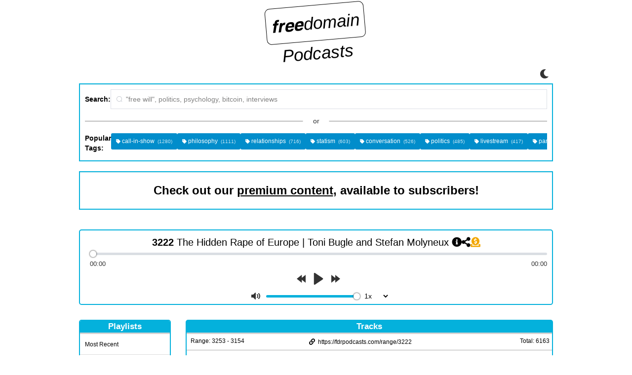

--- FILE ---
content_type: text/html; charset=UTF-8
request_url: https://fdrpodcasts.com/3222/
body_size: 148127
content:
<!DOCTYPE html>
<html lang="en">
	<head>
		<title> 3222 The Hidden Rape of Europe | Toni Bugle and Stefan Molyneux </title>

					<meta
				name="viewport"								content="width=device-width, initial-scale=1">
					<meta
				name="description"								content="An archive of public Freedomain podcasts. Our interface makes it easy to find podcasts on any of the many topics discussed on the show, from anarchism to psychology to metaphysics. Freedomain is hosted by philosopher Stefan Molyneux.">
					<meta
								property="og:site_name"				content="Freedomain Podcasts">
					<meta
								property="og:url"				content="https://fdrpodcasts.com/3222">
					<meta
				name="twitter:url"								content="https://fdrpodcasts.com/3222">
					<meta
								property="og:title"				content="3222 The Hidden Rape of Europe | Toni Bugle and Stefan Molyneux">
					<meta
				name="twitter:title"								content="3222 The Hidden Rape of Europe | Toni Bugle and Stefan Molyneux">
					<meta
								property="og:description"				content="With estimates that there could be up to a million victims of child sexual exploitation in the United Kingdom - it is clear that politically correct policing and government policies have hidden a true rape culture. Toni Bugle joins Stefan Molyneux to discuss how individuals are groomed for sexual exploitation and the cultural incompatibilities of various immigrants, migrants and refugees entering the United Kingdom and the European Union. 

Toni Bugle is the founder of M.A.R.I.A.S. (Mother&rsquo;s Against Radical Islam and Sharia). 

http://marias.org.uk/
https://www.facebook.com/pages/Marias/610079405768582?

Child sex abuse gangs could have assaulted ONE MILLION youngsters in the UK: http://www.mirror.co.uk/news/uk-news/child-sex-abuse-gangs-could-5114029

Freedomain Radio is 100% funded by viewers like you. Please support the show by signing up for a monthly subscription or making a one time donation at: http://www.freedomainradio.com/donate">
					<meta
				name="description"								content="With estimates that there could be up to a million victims of child sexual exploitation in the United Kingdom - it is clear that politically correct policing and government policies have hidden a true rape culture. Toni Bugle joins Stefan Molyneux to discuss how individuals are groomed for sexual exploitation and the cultural incompatibilities of various immigrants, migrants and refugees entering the United Kingdom and the European Union. 

Toni Bugle is the founder of M.A.R.I.A.S. (Mother&rsquo;s Against Radical Islam and Sharia). 

http://marias.org.uk/
https://www.facebook.com/pages/Marias/610079405768582?

Child sex abuse gangs could have assaulted ONE MILLION youngsters in the UK: http://www.mirror.co.uk/news/uk-news/child-sex-abuse-gangs-could-5114029

Freedomain Radio is 100% funded by viewers like you. Please support the show by signing up for a monthly subscription or making a one time donation at: http://www.freedomainradio.com/donate">
		
									<link rel="shortcut icon" type="image/png" href="https://fdrpodcasts.com/images/fdrfavicon.png">
												<link rel="stylesheet" type="text/css" href="https://fdrpodcasts.com/views/styles/bootstrap3.css">
												<link rel="stylesheet" type="text/css" href="https://fdrpodcasts.com/views/styles/plyr.css">
												<link rel="stylesheet" type="text/css" href="https://fdrpodcasts.com/views/styles/fontawesome5-free/css/all.min.css">
												<link rel="stylesheet" type="text/css" href="https://fdrpodcasts.com/views/styles/element-plus/element-plus-chalk.min.css">
												<link rel="manifest"  href="https://fdrpodcasts.com/manifest.json">
					
		<style type="text/css">
			@font-face{font-family:"Familiar Pro Bold";src:url("../views/fonts/familiar_pro_bold.woff2") format("woff2");font-display:swap}:root{--lightBlue:#04b1dc;--mediumBlue:#018dcb;--darkBlue:#025e9f;--faded-denim:#6D8BA6;--sandy-beige:#F2E2CE;--tangerine:#F2A663;--orange:#F27052;--worn-brick:#BF7069;--body-main-color:#333333;--primary-color:var(--lightBlue);--secondary-color:var(--mediumBlue);--background-color:white;--text-color:black;--sub-background-color:white;--lightGray:#fafafa;--mediumGray:#efefef;--mediumDarkGray:#c5c0c0;--darkGray:#666666;--almostBlack:#212121;--top-background-color:var(--background-color);--border-color:var(--primary-color);--main-scroll-bar-thumb-color:var(--primary-color);--sub-scroll-bar-thumb-color:var(--secondary-color);--container-heading-background-color:var(--primary-color);--link-hover-color:var(--primary-color);--selection-background-color:var(--primary-color);--active-playlist-background-color:var(--primary-color);--active-track-background-color:var(--primary-color);--active-page-color:white;--active-page-background-color:var(--primary-color);--other-page-color-disabled:#c0c4cc;--other-page-color:var(--text-color);--other-page-background-color:#f4f4f5;--tag-background-color:var(--secondary-color);--plyr-control-main:var(--primary-color);--plyr-control-hover:var(--secondary-color);--track-details-icon-hover:var(--primary-color);--player-details-option-background:#fff;--player-details-option-border-color:#aaa;--tip-current-color:#f2a600;--search-input-text:black;--search-input-placeholder:gray;--search-input-background:white}.darkmode-layer,.darkmode-toggle{z-index:100}a{color:var(--text-color);text-decoration:underline}a:hover{color:var(--text-color);filter:brightness(0.9)}::selection{background-color:var(--selection-background-color);color:white}.l{float:left}.r{float:right}.tar{text-align:right}.tac{text-align:center}.tal{text-align:left}.cursor-pointer{cursor:pointer}body{color:var(--body-main-color)}body::-webkit-scrollbar{width:12px}body::-webkit-scrollbar-thumb{background-color:var(--main-scroll-bar-thumb-color)}body .dark-mode-styles{--text-color:white;--body-main-color:#ccc;--background-color:black;--sub-background-color:var(--almostBlack);--top-background-color:var(--almostBlack);--border-color:var(--primary-color);--sub-scroll-bar-thumb-color:var(--secondary-color);--container-heading-background-color:var(--primary-color);--link-hover-color:var(--primary-color);--selection-background-color:var(--primary-color);--active-playlist-background-color:var(--primary-color);--active-track-background-color:var(--primary-color);--active-page-background-color:var(--primary-color);--other-page-color-disabled:#c0c4cc;--other-page-color:var(--text-color);--other-page-background-color:var(--darkGray);--tag-background-color:var(--secondary-color);--plyr-control-main:var(--primary-color);--plyr-control-hover:var(--secondary-color);--track-details-icon-hover:var(--primary-color);--player-details-option-background:#555;--player-details-option-border-color:#666;--search-input-text:white;--search-input-placeholder:gray;--search-input-background:#333}body .dark-mode-styles .player .controls .plyr{--plyr-audio-control-color:white}body .dark-mode-styles .option[aria-label="Locals"] path{fill:white}body.darkmode--activated{--text-color:white;--body-main-color:#ccc;--background-color:black;--sub-background-color:var(--almostBlack);--top-background-color:var(--almostBlack);--border-color:var(--primary-color);--sub-scroll-bar-thumb-color:var(--secondary-color);--container-heading-background-color:var(--primary-color);--link-hover-color:var(--primary-color);--selection-background-color:var(--primary-color);--active-playlist-background-color:var(--primary-color);--active-track-background-color:var(--primary-color);--active-page-background-color:var(--primary-color);--other-page-color-disabled:#c0c4cc;--other-page-color:var(--text-color);--other-page-background-color:var(--darkGray);--tag-background-color:var(--secondary-color);--plyr-control-main:var(--primary-color);--plyr-control-hover:var(--secondary-color);--track-details-icon-hover:var(--primary-color);--player-details-option-background:#555;--player-details-option-border-color:#666;--search-input-text:white;--search-input-placeholder:gray;--search-input-background:#333}body.darkmode--activated .player .controls .plyr{--plyr-audio-control-color:white}body.darkmode--activated .option[aria-label="Locals"] path{fill:white}body.darkmode--activated .darkmode-background,body.darkmode--activated .darkmode-layer{width:100vw;height:100vh}.btn,.modal-content,textarea,input,.well{-webkit-border-radius:0 !important;-moz-border-radius:0 !important;border-radius:0 !important}.modal-footer{margin-top:0}textarea{resize:vertical}.wrapper{max-width:980px;margin:0 auto;padding:0 10px}.tag{display:inline-block;padding:8px 10px;background:var(--tag-background-color);border-radius:3px;font-size:12px;color:white;cursor:pointer;white-space:nowrap}.tag:hover{background:white;color:var(--tag-background-color)}.tag.active{background-color:white;color:var(--tag-background-color);cursor:default;box-shadow:0px 0px 14px rgba(0,0,0,0.2)}.tag i{padding-right:5px}.tag .fwn{font-size:10px;-moz-opacity:0.8;-khtml-opacity:0.8;-webkit-opacity:0.8;opacity:0.8;-ms-filter:progid:DXImageTransform.Microsoft.Alpha(opacity=80);filter:alpha(opacity=80)}.settings-container{display:flex;justify-content:flex-end;gap:1rem;margin:0.8rem}.settings-container .fa{cursor:pointer}.settings-container__darkmode-toggle{display:inline-block}.settings-container__darkmode-toggle .fa-moon:hover{color:blueviolet}.settings-container__darkmode-toggle .fa-sun:hover{color:yellow}.top{background-color:var(--top-background-color);padding-bottom:20px}.top .header{display:flex;flex-direction:column;align-items:center;padding-top:10px;padding-bottom:20px}.top .header .brand-container{text-align:center;width:100%}.top .header .brand-container .logo img{width:90px;height:90px}@media (max-width:480px){.top .header .brand-container .logo img{width:50px;height:50px}}.top .header .brand-container .title{display:inline-block;font-size:3.5rem;color:var(--text-color);font-style:oblique;transform:rotate(-5deg);user-select:none}.top .header .brand-container .title a{text-decoration:none}.top .header .brand-container .title--freedomain{border:1px solid var(--text-color);padding:10px;border-radius:10px}.top .header .brand-container .title--freedomain::before{content:"free";font-family:"Familiar Pro Bold",Arial,sans-serif}.top .header .brand-container .title--freedomain::after{content:"domain";font-family:Arial,sans-serif;padding-left:2px}.top .header .brand-container .title--podcasts{font-family:"Helvetica Neue",Helvetica,sans-serif;font-variant-caps:small-caps}.top .header #search{min-height:139px;width:100%}.top .header #search .well{padding:10px;border:2px solid var(--border-color);border-radius:5px;color:var(--text-color);background-color:var(--sub-background-color);-webkit-border-radius:0;-moz-border-radius:0;border-radius:0}@media (max-width:480px){.top .header #search .well{margin-left:0}}.top .header #search .el-divider{background-color:gray}.top .header #search .el-divider__text{background-color:var(--sub-background-color)}.top .header #search .title{margin:0 0 7px 0}.top .header #search .search-container{display:flex;align-items:center;gap:5px}.top .header #search .search-container label{margin-bottom:0}.top .header #search .search-container .field{flex-grow:2}.top .header #search .search-container input[type="search"]{color:var(--search-input-text);background-color:var(--search-input-background)}.top .header #search .search-container input[type="search"]::placeholder{color:var(--search-input-placeholder)}.top .header #search .tag-container{display:flex;gap:5px;margin-top:10px}.top .header #search .tag-container .tag-scroll-container{display:flex;gap:5px}.top .header #search .premium-results{padding:10px;display:grid;grid-template-areas:"title" "header" "items" "footer";row-gap:10px}.top .header #search .premium-results .premium-results-title{font-size:x-large;font-weight:bold;text-align:center;grid-area:title}.top .header #search .premium-results .premium-results-header{font-size:large;font-weight:bold;text-align:center;grid-area:header}.top .header #search .premium-results .premium-results-items{grid-area:items;text-align:center}.top .header #search .premium-results .premium-results-footer{font-size:x-large;font-weight:bold;text-align:center;grid-area:footer}.top .header #search .premium-results-promo{padding:10px;font-size:x-large;font-weight:bold;text-align:center}.top .header input{-webkit-border-radius:0;-moz-border-radius:0;border-radius:0}.mid-section{color:var(--text-color);background-color:var(--sub-background-color);border-color:var(--faded-denim);border-style:solid;border-width:1px 0;box-shadow:0 1px 2px rgba(255,255,255,0.8),inset 0 1px 2px rgba(90,90,90,0.1);padding:20px 0}.mid-section h2{margin-top:0}.mid-section details{user-select:none}.mid-section details summary{font-size:1.5rem;padding:1rem 1rem 1rem 2.3rem;position:relative;cursor:pointer;border:1px solid var(--text-color);border-radius:4px;margin-bottom:1rem}.mid-section details summary::before{content:'+';position:absolute;top:1rem;left:1rem;transform:rotate(0);transition:300ms transform ease}.mid-section details[open] > summary:before{transform:rotate(90deg);clip-path:inset(46% 0 48% 0)}.mid-section .table tr:nth-child(even) td{background-color:white}.mid-section .book-list{display:flex;justify-content:space-between;column-gap:1rem;text-align:center}.mid-section .feeds .feed-link{display:block;line-height:1;padding:6px 10px;border:1px solid var(--primary-color);color:var(--text-color);-webkit-border-radius:4px;-moz-border-radius:4px;border-radius:4px;margin-bottom:10px;cursor:pointer;box-shadow:0 1px 2px rgba(0,0,0,0.1)}.mid-section .feeds .feed-link:hover{background-color:var(--mediumGray);-webkit-transition:all 500ms ease-out;-moz-transition:all 500ms ease-out;-o-transition:all 500ms ease-out;transition:all 500ms ease-out;text-decoration:none}.mid-section .feeds .col{width:32%}.mid-section .feeds .col.l{margin-right:2%}.footer{padding-top:20px;font-size:12px;position:relative;background-color:var(--sub-background-color)}.footer .fa{margin-left:5px}.footer table{width:100%}.footer td{width:33.33%;vertical-align:top}.footer a{line-height:1;font-size:13px;display:inline-block;padding:4px 0}.footer input,.footer textarea{padding:3px 6px;height:28px;margin-bottom:10px;-webkit-border-radius:0;-moz-border-radius:0;border-radius:0;-webkit-box-shadow:0 2px 0 var(--lightGray);-moz-box-shadow:0 2px 0 var(--lightGray);box-shadow:0 2px 0 var(--lightGray)}.footer textarea{height:100px}.footer button{-webkit-box-shadow:0 2px 0 var(--lightGray);-moz-box-shadow:0 2px 0 var(--lightGray);box-shadow:0 2px 0 var(--lightGray)}.footer .social-media{display:flex;flex-wrap:wrap;justify-content:center;gap:2rem;text-align:center}.footer .social-media a:hover{color:var(--link-hover-color)}.footer .social-media .footer-x-icon{width:34px;height:34px}.footer .social-media .footer-x-icon:hover{fill:var(--link-hover-color)}.footer .by-line{margin-top:100px;text-align:center;color:var(--text-color)}.f-border{border:1px solid #DC322F}.f-error{font-size:12px;color:white;background:#DC322F;border-radius:0 0 4px 4px;display:none;position:absolute;text-align:center;min-width:100px;z-index:1050;-moz-opacity:0.9;-khtml-opacity:0.9;-webkit-opacity:0.9;opacity:0.9;-ms-filter:progid:DXImageTransform.Microsoft.Alpha(opacity=90);filter:alpha(opacity=90)}.f-error:hover .f-error-x{-ms-filter:"progid:DXImageTransform.Microsoft.Alpha(Opacity=100)";filter:alpha(opacity=100);-khtml-opacity:1;opacity:1}.f-error .f-error-arrow{background:#DC322F;width:10px;height:10px;position:absolute;top:-10px;left:0;-webkit-transform:rotate(45deg);-moz-transform:rotate(45deg);-o-transform:rotate(45deg);-ms-transform:rotate(45deg);transform:rotate(45deg)}.f-error .f-error-pad{padding:5px 7px 3px 3px;margin:0;line-height:1;position:relative}.f-error .f-error-x{width:10px;height:10px;float:right;clear:right;border-radius:8px;cursor:pointer;position:absolute;top:0;right:2px;font-size:17px;line-height:1;-moz-opacity:0.5;-khtml-opacity:0.5;-webkit-opacity:0.5;opacity:0.5;-ms-filter:progid:DXImageTransform.Microsoft.Alpha(opacity=50);filter:alpha(opacity=50)}#revision-form .alert-info{padding:10px;margin-bottom:20px}#revision-form .field{width:49%;margin-bottom:20px}#revision-form .field.half{width:23.5%}#revision-form .field.half.l{margin-right:2%}#revision-form .field.half.r{margin-left:2%}#revision-form .field.and-half{width:74%}#revision-form textarea{height:80px;margin-bottom:20px}#loading-status{position:absolute;top:12%;left:50%;transform:translateX(-50%);z-index:5}#loading-status .loading{padding:15px;font-weight:bold;background:#FFF;border:2px solid lightgray;border-radius:5px;text-align:center}@keyframes fade-in-out{0%{opacity:0}10%{opacity:1}100%{opacity:0}}.notification{position:fixed;top:50%;left:50%;transform:translateX(-50%);width:50vw;height:80px;padding:1rem;margin:1rem;display:inline-flex;justify-content:center;align-items:center;border-radius:3px;border:3px solid var(--border-color);color:var(--text-color);background-color:var(--background-color);z-index:10;animation:5s fade-in-out ease;opacity:0;pointer-events:none}.modal h3.border{padding-bottom:10px;border-bottom:1px solid rgba(0,0,0,0.1);position:relative}.modal h3.border:hover{background-color:#fafafa;text-decoration:underline;cursor:pointer}.mienfield{height:500px;width:100%;margin-top:30px;box-shadow:2px 3px 5px rgba(0,0,0,0.2)}@keyframes play-state-fade-out-1{from{opacity:1;transform:scale(1)}}@keyframes play-state-fade-out-2{from{opacity:1;transform:scale(1)}}.player{-webkit-border-radius:2px;-moz-border-radius:2px;border-radius:2px;position:relative}.player .play-state-animation{position:fixed;top:50%;left:50%;transform:translateX(-50%);color:black;z-index:50;pointer-events:none}.player .play-state-animation .fa-play-circle,.player .play-state-animation .fa-pause-circle{opacity:0;transform:scale(1.8)}.player .play-state-animation .fa-play-circle{animation:play-state-fade-out-1 800ms ease-out}.player .play-state-animation .fa-pause-circle{animation:play-state-fade-out-2 800ms ease-out}.player .player-container-headings{display:block;position:sticky;top:0;color:white;font-weight:bold;font-size:1.7rem;text-align:center;background-color:var(--container-heading-background-color);border-bottom:3px solid lightgray;z-index:5}.player .scrollbar-styles::-webkit-scrollbar{width:2px;background-color:lightgray}.player .scrollbar-styles::-webkit-scrollbar-thumb{background-color:var(--sub-scroll-bar-thumb-color)}.player .player-container-styles{border:2px solid var(--border-color);border-radius:5px}.player .track-actions{display:inline-flex;gap:1.5rem}.player .track-actions__details-icon:hover,.player .track-actions__share-icon:hover{color:var(--track-details-icon-hover)}.player #player{background-color:white;min-height:90px;border-radius:5px}.player .controls{background-color:var(--sub-background-color);border:2px solid var(--border-color);border-radius:5px; }.player .controls figure{display:flex;justify-content:center;margin:0.5rem}.player .controls figure img{max-width:300px}.player .controls .player-container{display:flex;flex-direction:row;justify-content:space-around;align-items:center}@media (max-width:768px){.player .controls .player-container{flex-direction:column}}.player .controls .plyr{--plyr-color-main:var(--plyr-control-main);--plyr-audio-control-color:black;--plyr-audio-control-color-hover:white;--plyr-audio-control-background-hover:var(--plyr-control-hover);--plyr-range-thumb-shadow:0 0px 3px black;flex-grow:1}.player .controls .plyr .plyr__controls{background-color:var(--sub-background-color)}.player .controls .plyr [data-plyr="play"] svg{width:24px;height:24px}@media (max-width:480px){.player .controls .plyr__progress__container{display:none}}.player .controls .title{font-size:2rem;color:var(--text-color);margin-top:10px;text-align:center}.player .lists{position:relative;display:flex;height:600px}@media (max-width:980px){.player .lists{flex-direction:column;align-items:center;margin:auto;height:auto}}.player .lists .lcol{width:20%;overflow:auto;margin:30px 0 30px 0;border:2px solid var(--border-color);border-radius:5px}.player .lists .lcol::-webkit-scrollbar{width:2px;background-color:lightgray}.player .lists .lcol::-webkit-scrollbar-thumb{background-color:var(--sub-scroll-bar-thumb-color)}.player .lists .lcol::before{content:"Playlists";display:block;position:sticky;top:0;color:white;font-weight:bold;font-size:1.7rem;text-align:center;background-color:var(--container-heading-background-color);border-bottom:3px solid lightgray;z-index:5}@media (max-width:980px){.player .lists .lcol{width:100%;height:100px;margin:30px 0 30px 0}}.player .lists .lcol ul{margin:0;padding:0}.player .lists .lcol li{padding:7px 10px 6px;font-size:12px;margin:0;list-style:none;border-bottom:1px solid #ddd;cursor:pointer;line-height:28px;color:var(--text-color);background-color:var(--sub-background-color)}.player .lists .lcol li:hover{filter:brightness(0.9)}.player .lists .lcol li.active{background-color:var(--background-color)}.player .lists .podcasts{width:80%;margin:30px 0 30px 30px;min-height:330px;border:2px solid var(--border-color);border-radius:5px}.player .lists .podcasts::before{content:"Tracks";display:block;position:sticky;top:0;color:white;font-weight:bold;font-size:1.7rem;text-align:center;background-color:var(--container-heading-background-color);border-bottom:3px solid lightgray;z-index:5}@media (max-width:980px){.player .lists .podcasts{width:100%;margin:0 0 30px 0}}.player .lists .podcasts .info-bar{display:grid;grid-template-columns:repeat(3,1fr);color:var(--text-color);background-color:var(--sub-background-color);padding:6px 5px;min-height:30px;border-bottom:1px solid #AAA;font-size:12px}.player .lists .podcasts .info-bar > *:first-child{text-align:left}.player .lists .podcasts .info-bar > *:last-child{text-align:right}.player .lists .podcasts .info-bar .permalink > input{font-family:sans-serif;width:90%;margin-left:3px;padding:3px;white-space:nowrap;box-shadow:none;border:none;color:var(--search-input-text);background-color:var(--search-input-background)}@media (max-width:768px){.player .lists .podcasts .info-bar .permalink{visibility:hidden}}.player .lists .podcasts .info-bar .link-input{border:none;box-shadow:none;background:white;width:250px;padding:0;color:#555;text-align:center}.player .lists .podcasts .track-list table{border-color:black;background-color:var(--sub-background-color)}.player .lists .podcasts .track-list tr.track-list-header-row th{color:var(--text-color);background-color:var(--sub-background-color)}.player .lists .podcasts .track-list tr.track-list-header-row .cell{display:flex;flex-wrap:wrap;justify-content:center;align-items:center;padding:0}.player .lists .podcasts .track-list tr.track-list-header-row .cell .caret-wrapper{width:20px}@media (min-width:768px){.player .lists .podcasts .track-list tr.track-list-header-row .el-table_1_column_2 .cell{justify-content:left}}.player .lists .podcasts .track-list tr.track-list-row{cursor:pointer;color:var(--text-color);background-color:var(--sub-background-color)}.player .lists .podcasts .track-list tr.track-list-row:hover td{opacity:0.8;color:var(--text-color);background-color:var(--sub-background-color)}.player .lists .podcasts .track-list tr.track-list-row .played{color:limegreen;text-shadow:1px 1px 1px black}.player .lists .podcasts .track-list tr.track-list-row progress{width:100%}.player .lists .podcasts .track-list tr.track-list-row .cell{word-break:break-word}@media (max-width:480px){.player .lists .podcasts .track-list tr.track-list-row .cell{text-overflow:ellipsis;font-size:1rem}}.player .lists .podcasts .track-list tr.track-list-row.current-row td{background-color:#ccc;color:black;font-style:italic;-moz-opacity:0.75;-khtml-opacity:0.75;-webkit-opacity:0.75;opacity:0.75;-ms-filter:progid:DXImageTransform.Microsoft.Alpha(opacity=75);filter:alpha(opacity=75)}.player .lists .podcasts .track-list tr.track-list-row.active td{background-color:var(--active-track-background-color);color:white;font-weight:bold;-moz-opacity:0.75;-khtml-opacity:0.75;-webkit-opacity:0.75;opacity:0.75;-ms-filter:progid:DXImageTransform.Microsoft.Alpha(opacity=75);filter:alpha(opacity=75)}.player .lists .podcasts .track-list td{padding:3px 0}.player .lists .podcasts .track-list td .cell{line-height:1.2}.player .lists .podcasts .track-list.el-table{background-color:var(--sub-background-color)}.player .lists .podcasts .track-list .el-table__body-wrapper::-webkit-scrollbar{width:2px;background-color:lightgray}.player .lists .podcasts .track-list .el-table__body-wrapper::-webkit-scrollbar-thumb{background-color:var(--sub-scroll-bar-thumb-color)}.player .lists .podcasts .el-pagination{display:flex;justify-content:center;align-items:center;height:45px;overflow:hidden;background-color:var(--sub-background-color)}.player .lists .podcasts .el-pagination .btn-prev,.player .lists .podcasts .el-pagination .btn-next,.player .lists .podcasts .el-pagination .btn-quickprev,.player .lists .podcasts .el-pagination .btn-quicknext,.player .lists .podcasts .el-pagination .number{color:var(--other-page-color);background-color:var(--other-page-background-color)}.player .lists .podcasts .el-pagination .btn-prev.disabled,.player .lists .podcasts .el-pagination .btn-next.disabled,.player .lists .podcasts .el-pagination .btn-quickprev.disabled,.player .lists .podcasts .el-pagination .btn-quicknext.disabled,.player .lists .podcasts .el-pagination .number.disabled{color:var(--other-page-color-disabled)}.player .lists .podcasts .el-pagination .number.active{color:var(--active-page-color);background-color:var(--active-page-background-color)}.player .details{display:flex;justify-content:space-between;gap:10px;padding:10px;line-height:1;color:var(--text-color);background-color:var(--sub-background-color);min-height:700px;border:2px solid var(--border-color);border-radius:5px}@media (max-width:980px){.player .details{flex-direction:column;min-height:480px}}.player .details .link:hover{text-decoration:underline;cursor:pointer}.player .details .link:hover i{text-decoration:underline}.player .details .description-timestamp{color:var(--link-hover-color);text-decoration:underline;cursor:pointer;padding:0;border:none}.player .details .stamp{width:1px;padding-right:10px;line-height:19px}.player .details .stamp.clickable{color:var(--link-hover-color)}.player .details .stamp.clickable:hover{cursor:pointer;text-decoration:underline}.player .details table{width:100%}.player .details p{line-height:1.5;font-size:14px;margin-bottom:30px}.player .details td{vertical-align:top}.player .details .shares label{display:block;line-height:1.5}.player .details .shares input{margin-bottom:20px;padding:3px 6px;height:26px;-webkit-border-radius:0;-moz-border-radius:0;border-radius:0;min-width:200px;text-overflow:ellipsis;color:var(--search-input-text);background-color:var(--search-input-background)}.player .details .shares .share-boxes{display:flex;margin-bottom:20px}.player .details .shares .share-boxes img{cursor:pointer;margin-right:10px;height:32px;width:32px;overflow:hidden;border-radius:3px}.player .details .shares .share-boxes .share-x-icon{cursor:pointer;margin-right:10px;padding:4px;height:32px;width:32px;overflow:hidden;border-radius:3px;background:#fff;border:1px solid #888}.player .details .shares .share-boxes .tip-selected-track{font-size:22px;padding:2px;cursor:pointer;margin-right:0;border-radius:3px;background:var(--tip-current-color);color:var(--top-background-color);border:3px solid var(--tip-current-color)}.player .details h5{margin:0;margin-bottom:15px}.player .details .thumbnail{width:50%;float:left;margin:20px 20px 20px 0}.player .details .thumbnail img{max-height:200px}@media (max-width:980px){.player .details .thumbnail{float:none;width:100%}.player .details .thumbnail img{max-height:300px}}.player .details .options{display:flex;gap:10px;flex-wrap:wrap;font-weight:bold;margin:1rem 0}.player .details .options .option{display:inline-flex;justify-content:space-between;align-items:center;gap:5px;padding:5px;color:var(--text-color);cursor:pointer;font-size:16px;background-color:var(--player-details-option-background);border:1px solid var(--player-details-option-border-color);border-radius:5px}.player .details .options .option:hover{color:var(--link-hover-color);text-decoration:none;border-color:var(--link-hover-color)}.player .details .options .youtube-link{padding:0px}.player .details .alt-censored-text{color:#61809b}.player .details .alt-censored-text--left{margin-right:-7px}.player .details .alt-censored-text--right{margin-left:-7.5px}.darkmode--activated .player .details .alt-censored-text{color:#cdc3b1}.player .details .clips-container h5{font-weight:bold;margin-bottom:5px}.player .details .clips-container .clips{display:grid;grid:auto-flow / 250px auto;row-gap:10px;margin:0 0 1rem;padding-left:10px}@media (max-width:768px){.player .details .clips-container .clips{grid:auto-flow / auto}}.player .details .clips-container .clips .title{font-style:italic;display:inline-flex;justify-content:space-between;align-items:flex-start;gap:5px;padding:5px}.player .details .clips-container .clips .urls{display:flex;gap:10px;flex-wrap:wrap}.player .details .clips-container .clips .urls .url{display:inline-flex;justify-content:space-between;align-items:center;gap:5px}.player .details .clips-container .clips .urls .url .option{color:var(--text-color);cursor:pointer;font-size:16px;background-color:var(--player-details-option-background);border:1px solid var(--player-details-option-border-color);border-radius:5px}.player .details .clips-container .clips .urls .url .option:hover{color:var(--link-hover-color);text-decoration:none;border-color:var(--link-hover-color)}.fwn{font-weight:normal}a{cursor:pointer}.floating{-webkit-animation-name:Floatingx;-webkit-animation-duration:3s;-webkit-animation-iteration-count:infinite;-webkit-animation-timing-function:ease-in-out;-moz-animation-name:Floating;-moz-animation-duration:3s;-moz-animation-iteration-count:infinite;-moz-animation-timing-function:ease-in-out}@-webkit-keyframes Floatingx{from{-webkit-transform:translate(0,0px)}65%{-webkit-transform:translate(0,15px)}to{-webkit-transform:translate(0,0px)}}@-moz-keyframes Floating{from{-moz-transform:translate(0,0px)}65%{-moz-transform:translate(0,15px)}to{-moz-transform:translate(0,0px)}}.controls-flex{display:flex;flex-direction:row;margin:0 1rem;justify-content:center;column-gap:0.5rem}.controls-flex .control-grow{flex-grow:1}.controls-flex .has-gap-3{column-gap:3rem}.controls-flex .plyr__time--duration{display:block !important}.controls-flex .plyr__time--duration::before{content:""}.controls-flex .plyr__volume{max-width:200px}.controls-flex select{background-color:transparent;border:none}.darkmode--activated .controls-flex select{color:white}.is-justify-content-space-between{justify-content:space-between}.icon{display:inline-block;background-size:contain;float:left;fill:currentColor}.icon-16{height:16px;width:16px;margin-right:8px}		</style>
	</head>
	<body>
		<div>
  	<div id="notifications"></div>
  	<div id="loading-status"></div>

	<div class="top">
		<div class="wrapper header">
			<div class="brand-container">
			  <div class="title">
				<a href="/">
				  <div class="title--freedomain" aria-label="freedomain"></div>
				  <div>Podcasts</div>
				</a>
			  </div>
			  <div id="settings"></div>
			</div>
		  	<div id="search"></div>
		</div>

		<div class="wrapper">
			<!-- Plyr icon inline -->
<div hidden="" id="sprite-plyr">
  <svg>
	<symbol id="plyr-airplay" viewBox="0 0 18 18">
	  <path
		d="M16 1H2a1 1 0 00-1 1v10a1 1 0 001 1h3v-2H3V3h12v8h-2v2h3a1 1 0 001-1V2a1 1 0 00-1-1z"></path>
	  <path d="M4 17h10l-5-6z"></path>
	</symbol>
	<symbol id="plyr-captions-off" viewBox="0 0 18 18">
	  <path
		d="M1 1c-.6 0-1 .4-1 1v11c0 .6.4 1 1 1h4.6l2.7 2.7c.2.2.4.3.7.3.3 0 .5-.1.7-.3l2.7-2.7H17c.6 0 1-.4 1-1V2c0-.6-.4-1-1-1H1zm4.52 10.15c1.99 0 3.01-1.32 3.28-2.41l-1.29-.39c-.19.66-.78 1.45-1.99 1.45-1.14 0-2.2-.83-2.2-2.34 0-1.61 1.12-2.37 2.18-2.37 1.23 0 1.78.75 1.95 1.43l1.3-.41C8.47 4.96 7.46 3.76 5.5 3.76c-1.9 0-3.61 1.44-3.61 3.7 0 2.26 1.65 3.69 3.63 3.69zm7.57 0c1.99 0 3.01-1.32 3.28-2.41l-1.29-.39c-.19.66-.78 1.45-1.99 1.45-1.14 0-2.2-.83-2.2-2.34 0-1.61 1.12-2.37 2.18-2.37 1.23 0 1.78.75 1.95 1.43l1.3-.41c-.28-1.15-1.29-2.35-3.25-2.35-1.9 0-3.61 1.44-3.61 3.7 0 2.26 1.65 3.69 3.63 3.69z"
		fill-rule="evenodd" fill-opacity=".5"></path>
	</symbol>
	<symbol id="plyr-captions-on" viewBox="0 0 18 18">
	  <path
		d="M1 1c-.6 0-1 .4-1 1v11c0 .6.4 1 1 1h4.6l2.7 2.7c.2.2.4.3.7.3.3 0 .5-.1.7-.3l2.7-2.7H17c.6 0 1-.4 1-1V2c0-.6-.4-1-1-1H1zm4.52 10.15c1.99 0 3.01-1.32 3.28-2.41l-1.29-.39c-.19.66-.78 1.45-1.99 1.45-1.14 0-2.2-.83-2.2-2.34 0-1.61 1.12-2.37 2.18-2.37 1.23 0 1.78.75 1.95 1.43l1.3-.41C8.47 4.96 7.46 3.76 5.5 3.76c-1.9 0-3.61 1.44-3.61 3.7 0 2.26 1.65 3.69 3.63 3.69zm7.57 0c1.99 0 3.01-1.32 3.28-2.41l-1.29-.39c-.19.66-.78 1.45-1.99 1.45-1.14 0-2.2-.83-2.2-2.34 0-1.61 1.12-2.37 2.18-2.37 1.23 0 1.78.75 1.95 1.43l1.3-.41c-.28-1.15-1.29-2.35-3.25-2.35-1.9 0-3.61 1.44-3.61 3.7 0 2.26 1.65 3.69 3.63 3.69z"
		fill-rule="evenodd"></path>
	</symbol>
	<symbol id="plyr-download" viewBox="0 0 18 18">
	  <path
		d="M9 13c.3 0 .5-.1.7-.3L15.4 7 14 5.6l-4 4V1H8v8.6l-4-4L2.6 7l5.7 5.7c.2.2.4.3.7.3zm-7 2h14v2H2z"></path>
	</symbol>
	<symbol id="plyr-enter-fullscreen" viewBox="0 0 18 18">
	  <path d="M10 3h3.6l-4 4L11 8.4l4-4V8h2V1h-7zM7 9.6l-4 4V10H1v7h7v-2H4.4l4-4z"></path>
	</symbol>
	<symbol id="plyr-exit-fullscreen" viewBox="0 0 18 18">
	  <path d="M1 12h3.6l-4 4L2 17.4l4-4V17h2v-7H1zM16 .6l-4 4V1h-2v7h7V6h-3.6l4-4z"></path>
	</symbol>
	<symbol id="plyr-fast-forward" viewBox="0 0 18 18">
	  <path d="M7.875 7.171L0 1v16l7.875-6.171V17L18 9 7.875 1z"></path>
	</symbol>
	<symbol id="plyr-logo-vimeo" viewBox="0 0 18 18">
	  <path
		d="M17 5.3c-.1 1.6-1.2 3.7-3.3 6.4-2.2 2.8-4 4.2-5.5 4.2-.9 0-1.7-.9-2.4-2.6C5 10.9 4.4 6 3 6c-.1 0-.5.3-1.2.8l-.8-1c.8-.7 3.5-3.4 4.7-3.5 1.2-.1 2 .7 2.3 2.5.3 2 .8 6.1 1.8 6.1.9 0 2.5-3.4 2.6-4 .1-.9-.3-1.9-2.3-1.1.8-2.6 2.3-3.8 4.5-3.8 1.7.1 2.5 1.2 2.4 3.3z"></path>
	</symbol>
	<symbol id="plyr-logo-youtube" viewBox="0 0 18 18">
	  <path
		d="M16.8 5.8c-.2-1.3-.8-2.2-2.2-2.4C12.4 3 9 3 9 3s-3.4 0-5.6.4C2 3.6 1.3 4.5 1.2 5.8 1 7.1 1 9 1 9s0 1.9.2 3.2c.2 1.3.8 2.2 2.2 2.4C5.6 15 9 15 9 15s3.4 0 5.6-.4c1.4-.3 2-1.1 2.2-2.4.2-1.3.2-3.2.2-3.2s0-1.9-.2-3.2zM7 12V6l5 3-5 3z"></path>
	</symbol>
	<symbol id="plyr-muted" viewBox="0 0 18 18">
	  <path
		d="M12.4 12.5l2.1-2.1 2.1 2.1 1.4-1.4L15.9 9 18 6.9l-1.4-1.4-2.1 2.1-2.1-2.1L11 6.9 13.1 9 11 11.1zM3.786 6.008H.714C.286 6.008 0 6.31 0 6.76v4.512c0 .452.286.752.714.752h3.072l4.071 3.858c.5.3 1.143 0 1.143-.602V2.752c0-.601-.643-.977-1.143-.601L3.786 6.008z"></path>
	</symbol>
	<symbol id="plyr-pause" viewBox="0 0 18 18">
	  <path
		d="M6 1H3c-.6 0-1 .4-1 1v14c0 .6.4 1 1 1h3c.6 0 1-.4 1-1V2c0-.6-.4-1-1-1zm6 0c-.6 0-1 .4-1 1v14c0 .6.4 1 1 1h3c.6 0 1-.4 1-1V2c0-.6-.4-1-1-1h-3z"></path>
	</symbol>
	<symbol id="plyr-pip" viewBox="0 0 18 18">
	  <path d="M13.293 3.293L7.022 9.564l1.414 1.414 6.271-6.271L17 7V1h-6z"></path>
	  <path d="M13 15H3V5h5V3H2a1 1 0 00-1 1v12a1 1 0 001 1h12a1 1 0 001-1v-6h-2v5z"></path>
	</symbol>
	<symbol id="plyr-play" viewBox="0 0 18 18">
	  <path
		d="M15.562 8.1L3.87.225c-.818-.562-1.87 0-1.87.9v15.75c0 .9 1.052 1.462 1.87.9L15.563 9.9c.584-.45.584-1.35 0-1.8z"></path>
	</symbol>
	<symbol id="plyr-restart" viewBox="0 0 18 18">
	  <path
		d="M9.7 1.2l.7 6.4 2.1-2.1c1.9 1.9 1.9 5.1 0 7-.9 1-2.2 1.5-3.5 1.5-1.3 0-2.6-.5-3.5-1.5-1.9-1.9-1.9-5.1 0-7 .6-.6 1.4-1.1 2.3-1.3l-.6-1.9C6 2.6 4.9 3.2 4 4.1 1.3 6.8 1.3 11.2 4 14c1.3 1.3 3.1 2 4.9 2 1.9 0 3.6-.7 4.9-2 2.7-2.7 2.7-7.1 0-9.9L16 1.9l-6.3-.7z"></path>
	</symbol>
	<symbol id="plyr-rewind" viewBox="0 0 18 18">
	  <path d="M10.125 1L0 9l10.125 8v-6.171L18 17V1l-7.875 6.171z"></path>
	</symbol>
	<symbol id="plyr-settings" viewBox="0 0 18 18">
	  <path
		d="M16.135 7.784a2 2 0 01-1.23-2.969c.322-.536.225-.998-.094-1.316l-.31-.31c-.318-.318-.78-.415-1.316-.094a2 2 0 01-2.969-1.23C10.065 1.258 9.669 1 9.219 1h-.438c-.45 0-.845.258-.997.865a2 2 0 01-2.969 1.23c-.536-.322-.999-.225-1.317.093l-.31.31c-.318.318-.415.781-.093 1.317a2 2 0 01-1.23 2.969C1.26 7.935 1 8.33 1 8.781v.438c0 .45.258.845.865.997a2 2 0 011.23 2.969c-.322.536-.225.998.094 1.316l.31.31c.319.319.782.415 1.316.094a2 2 0 012.969 1.23c.151.607.547.865.997.865h.438c.45 0 .845-.258.997-.865a2 2 0 012.969-1.23c.535.321.997.225 1.316-.094l.31-.31c.318-.318.415-.781.094-1.316a2 2 0 011.23-2.969c.607-.151.865-.547.865-.997v-.438c0-.451-.26-.846-.865-.997zM9 12a3 3 0 110-6 3 3 0 010 6z"></path>
	</symbol>
	<symbol id="plyr-volume" viewBox="0 0 18 18">
	  <path
		d="M15.6 3.3c-.4-.4-1-.4-1.4 0-.4.4-.4 1 0 1.4C15.4 5.9 16 7.4 16 9c0 1.6-.6 3.1-1.8 4.3-.4.4-.4 1 0 1.4.2.2.5.3.7.3.3 0 .5-.1.7-.3C17.1 13.2 18 11.2 18 9s-.9-4.2-2.4-5.7z"></path>
	  <path
		d="M11.282 5.282a.909.909 0 000 1.316c.735.735.995 1.458.995 2.402 0 .936-.425 1.917-.995 2.487a.909.909 0 000 1.316c.145.145.636.262 1.018.156a.725.725 0 00.298-.156C13.773 11.733 14.13 10.16 14.13 9c0-.17-.002-.34-.011-.51-.053-.992-.319-2.005-1.522-3.208a.909.909 0 00-1.316 0zm-7.496.726H.714C.286 6.008 0 6.31 0 6.76v4.512c0 .452.286.752.714.752h3.072l4.071 3.858c.5.3 1.143 0 1.143-.602V2.752c0-.601-.643-.977-1.143-.601L3.786 6.008z"></path>
	</symbol>
  </svg>
</div>

<div class="player">
  <div id="player"></div>

  <div class="lists">
	<div id="playlists" class="lcol">
	</div>

	<div id="track-list" class="podcasts">
	</div>
  </div>

  <div id="track-details" class="details">
  </div>
</div>
		</div>
	</div>

	<div class="mid-section">
		<div class="wrapper">
	<h3>Read:</h3>
	<p class="book-list">
		<a rel="noopener" href="https://www.freedomain.com/books/" target="_blank"> All Books </a>
		<a
			rel="noopener"
			href="https://freedomain.com/freedomain_books/essential-philosophy/"
			target="_blank"
		>
			Essential Philosophy
		</a>
		<a
			rel="noopener"
			href="https://freedomain.com/freedomain_books/real-time-relationships-the-logic-of-love/"
			target="_blank"
		>
			Real-Time Relationships
		</a>
		<a
			rel="noopener"
			href="https://freedomain.com/freedomain_books/the-art-of-the-argument/"
			target="_blank"
		>
			The Art of the Argument
		</a>
	</p>

	<div class="feeds">
		<div class="clearfix">
			<h3>Listen:</h3>

			<div class="l col">
				<details>
					<summary>RSS/Atom</summary>

					<a
						class="feed-link"
						rel="noopener"
						href="https://feeds.freedomain.com/freedomain-radio-most-recent.xml"
						target="_blank"
					>
						<i class="fa fa-rss"></i>
						<span> Latest Podcasts </span>
					</a>

					<a
						class="feed-link"
						rel="noopener"
						href="https://feeds.freedomain.com/freedomain-archive-0-to-499.xml"
						target="_blank"
					>
						<i class="fa fa-rss"></i>
						<span> Podcasts 0 to 499 </span>
					</a>

					<a
						class="feed-link"
						rel="noopener"
						href="https://feeds.freedomain.com/freedomain-archive-500-to-999.xml"
						target="_blank"
					>
						<i class="fa fa-rss"></i>
						<span> Podcasts 500 to 999 </span>
					</a>

					<a
						class="feed-link"
						rel="noopener"
						href="https://feeds.freedomain.com/freedomain-archive-1000-to-1499.xml"
						target="_blank"
					>
						<i class="fa fa-rss"></i>
						<span> Podcasts 1000 to 1499 </span>
					</a>

					<a
						class="feed-link"
						rel="noopener"
						href="https://feeds.freedomain.com/freedomain-archive-1500-to-1999.xml"
						target="_blank"
					>
						<i class="fa fa-rss"></i>
						<span> Podcasts 1500 to 1999 </span>
					</a>

					<a
						class="feed-link"
						rel="noopener"
						href="https://feeds.freedomain.com/freedomain-archive-2000-to-2499.xml"
						target="_blank"
					>
						<i class="fa fa-rss"></i>
						<span> Podcasts 2000 to 2499 </span>
					</a>

					<a
						class="feed-link"
						rel="noopener"
						href="https://feeds.freedomain.com/freedomain-archive-2500-to-2999.xml"
						target="_blank"
					>
						<i class="fa fa-rss"></i>
						<span> Podcasts 2500 to 2999 </span>
					</a>

					<a
						class="feed-link"
						rel="noopener"
						href="https://feeds.freedomain.com/freedomain-archive-3000-to-3499.xml"
						target="_blank"
					>
						<i class="fa fa-rss"></i>
						<span> Podcasts 3000 to 3499 </span>
					</a>

					<a
						class="feed-link"
						rel="noopener"
						href="https://feeds.freedomain.com/freedomain-archive-3500-to-3999.xml"
						target="_blank"
					>
						<i class="fa fa-rss"></i>
						<span> Podcasts 3500 to 3999 </span>
					</a>

					<a
						class="feed-link"
						rel="noopener"
						href="https://feeds.freedomain.com/freedomain-archive-4000-to-4499.xml"
						target="_blank"
					>
						<i class="fa fa-rss"></i>
						<span> Podcasts 4000 to 4499 </span>
					</a>

					<a
						class="feed-link"
						rel="noopener"
						href="https://feeds.freedomain.com/freedomain-archive-4500-to-4999.xml"
						target="_blank"
					>
						<i class="fa fa-rss"></i>
						<span> Podcasts 4500 to 4999 </span>
					</a>

					<a
						class="feed-link"
						rel="noopener"
						href="https://feeds.freedomain.com/freedomain-archive-5000-to-5499.xml"
						target="_blank"
					>
						<i class="fa fa-rss"></i>
						<span> Podcasts 5000 to 5499 </span>
					</a>

					<a
						class="feed-link"
						rel="noopener"
						href="https://feeds.freedomain.com/freedomain-archive-5500-to-5999.xml"
						target="_blank"
					>
						<i class="fa fa-rss"></i>
						<span> Podcasts 5500 to 5999 </span>
					</a>

					<a
						class="feed-link"
						rel="noopener"
						href="https://feeds.freedomain.com/freedomain-archive-6000-to-6499.xml"
						target="_blank"
					>
						<i class="fa fa-rss"></i>
						<span> Podcasts 6000+ </span>
					</a>

					<a
						class="feed-link"
						rel="noopener"
						href="https://feeds.freedomain.com/intro-to-philosophy.xml"
						target="_blank"
					>
						<i class="fa fa-rss"></i>
						<span> Introduction to Philosophy </span>
					</a>

					<a
						class="feed-link"
						rel="noopener"
						href="https://feeds.freedomain.com/philosophical-parenting.xml"
						target="_blank"
					>
						<i class="fa fa-rss"></i>
						<span> Philosophical Parenting </span>
					</a>
				</details>
			</div>

			<div class="l col">
				<details>
					<summary>iTunes</summary>
					<a
						class="feed-link"
						rel="noopener"
						href="https://itunes.apple.com/us/podcast/freedomain-radio!-volume-1/id309300262?mt=2"
						target="_blank"
					>
						<i class="fa fa-music"></i>
						<span> Volume 1 on iTunes </span>
					</a>

					<a
						class="feed-link"
						rel="noopener"
						href="https://itunes.apple.com/us/podcast/freedomain-radio!-volume-2/id160579602?mt=2"
						target="_blank"
					>
						<i class="fa fa-music"></i>
						<span> Volume 2 on iTunes </span>
					</a>

					<a
						class="feed-link"
						rel="noopener"
						href="https://itunes.apple.com/us/podcast/freedomain-radio!-volume-3/id213300905?mt=2"
						target="_blank"
					>
						<i class="fa fa-music"></i>
						<span> Volume 3 on iTunes </span>
					</a>

					<a
						class="feed-link"
						rel="noopener"
						href="https://itunes.apple.com/us/podcast/freedomain-radio!-volume-4/id354129219?mt=2"
						target="_blank"
					>
						<i class="fa fa-music"></i>
						<span> Volume 4 on iTunes </span>
					</a>

					<a
						class="feed-link"
						rel="noopener"
						href="https://itunes.apple.com/us/podcast/freedomain-radio!-volume-5/id354127314?mt=2"
						target="_blank"
					>
						<i class="fa fa-music"></i>
						<span> Volume 5 on iTunes </span>
					</a>

					<a
						class="feed-link"
						rel="noopener"
						href="https://itunes.apple.com/us/podcast/freedomain-radio!-volume-6/id833042276?mt=2"
						target="_blank"
					>
						<i class="fa fa-music"></i>
						<span> Volume 6 on iTunes </span>
					</a>

					<a
						class="feed-link"
						rel="noopener"
						href="https://itunes.apple.com/us/podcast/freedomain-radio!-volume-6/id552010683?mt=2"
						target="_blank"
					>
						<i class="fa fa-music"></i>
						<span> Latest Freedomain Podcasts </span>
					</a>

					<a
						class="feed-link"
						rel="noopener"
						href="https://itunes.apple.com/us/podcast/freedomain-radio-introduction/id354127316?mt=2"
						target="_blank"
					>
						<i class="fa fa-music"></i>
						<span> Introduction to Philosophy on iTunes </span>
					</a>

					<a
						class="feed-link"
						rel="noopener"
						href="https://itunes.apple.com/us/podcast/philosophical-parenting-series/id355547040?mt=2"
						target="_blank"
					>
						<i class="fa fa-music"></i>
						<span> Philosophical Parenting </span>
					</a>
				</details>
			</div>

			<div class="r col">
				<details>
					<summary>Podcast Platforms</summary>

					<a
						class="feed-link"
						rel="noopener"
						href="http://player.fm/series/freedomain-radio-with-stefan-molyneux"
						target="_blank"
					>
						<i class="fa fa-share"></i>
						<span> Listen on Player.fm </span>
					</a>

					<a
						class="feed-link"
						rel="noopener"
						href="http://podgallery.org/producer/stefan-molyneux/"
						target="_blank"
					>
						<i class="fa fa-share"></i>
						<span> Listen on Podgallery </span>
					</a>
				</details>
			</div>
		</div>
	</div>
</div>

<div class="wrapper">
	<br /><br />

	<h3>Donate:</h3>
	<p style="font-size: 22px">
		Your support is essential to Freedomain, which is 100% funded by viewers like you. Please
		support the show by making a one time donation or signing up for a monthly recurring
		donation at: <a href="https://www.freedomain.com/donate/">freedomain.com/donate</a>
	</p>
</div>
	</div>

	<div class="footer">
		<div class="wrapper">
			<table>
	<tr>
		<td>
			<div class="social-media">
				<div>
					<a
						rel="noopener"
						href="https://www.facebook.com/freedomain.radio"
						target="_blank"
						><i
							class="fab fa-facebook fa-3x"
							title="Facebook (Freedomain)"
							aria-label="Facebook (Freedomain)"
						></i>
						(Freedomain)</a
					>
				</div>
				<div>
					<a
						rel="noopener"
						href="https://www.facebook.com/stefan.molyneux"
						target="_blank"
						><i
							class="fab fa-facebook fa-3x"
							title="Facebook (Stef)"
							aria-label="Facebook (Stef)"
						></i>
						(Stef)</a
					>
				</div>
				<div>
					<a
						rel="noopener"
						href="http://www.linkedin.com/pub/stefan-molyneux/5/72a/703"
						target="_blank"
						><i
							class="fab fa-linkedin fa-3x"
							title="Linked In"
							aria-label="Linked nN"
						></i
					></a>
				</div>
				<div>
					<a rel="noopener" href="http://www.imdb.com/name/nm1919879/" target="_blank"
						><i class="fab fa-imdb fa-3x" title="IMDB" aria-label="IMDB"></i
					></a>
				</div>
				<div>
					<a
						rel="noopener"
						href="http://www.amazon.com/Stefan-Molyneux/e/B00HMCFDSI/"
						target="_blank"
						><i class="fab fa-amazon fa-3x" title="Amazon" aria-label="Amazon"></i
					></a>
				</div>
				<div>
					<a
						rel="noopener"
						href="https://www.goodreads.com/author/show/882627.Stefan_Molyneux"
						target="_blank"
						><i
							class="fab fa-goodreads fa-3x"
							title="Good Reads"
							aria-label="Good Reads"
						></i
					></a>
				</div>
				<div>
					<a rel="noopener" href="https://x.com/stefanmolyneux" target="_blank"
						><div class="footer-x-icon" title="X"><svg height="34" width="34" viewBox="0 -1 24 24" aria-hidden="true" class="r-4qtqp9 r-yyyyoo r-dnmrzs r-bnwqim r-lrvibr r-m6rgpd r-lrsllp r-18jsvk2 r-16y2uox r-8kz0gk"><g><path d="M18.244 2.25h3.308l-7.227 8.26 8.502 11.24H16.17l-5.214-6.817L4.99 21.75H1.68l7.73-8.835L1.254 2.25H8.08l4.713 6.231zm-1.161 17.52h1.833L7.084 4.126H5.117z"></path></g></svg></div></i
					></a>
				</div>
				<div>
					<a rel="noopener" href="http://freedomain.blogspot.com/" target="_blank"
						><i class="fab fa-blogger fa-3x" title="Blogger" aria-label="Blogger"></i
					></a>
				</div>
				<div>
					<a rel="noopener" href="https://www.flickr.com/stefanmolyneux/" target="_blank"
						><i class="fab fa-flickr fa-3x" title="Flickr" aria-label="Flickr"></i
					></a>
				</div>
			</div>
		</td>
	</tr>
</table>

<div class="by-line">
	FDRPodcasts.com :: Made by Kevin Beal, JamesP, and Louis. Special Thanks to Adam Crowe.
</div>
		</div>
	</div>

	<div class="modal fade">
	<div class="modal-dialog">
		<div
			class="modal-content"
			id="revision-form"
			ng-if="showModal == 'revise'">

			<div class="modal-header">
				<button
					type="button"
					class="close"
					ng-click="changeValue('showModal', false)">
					&times;</button>

				<h4 class="modal-title"><i class="fa fa-pencil"></i> Submit Revisions </h4>
			</div>

			<div class="modal-body clearfix">
				<meta ng-init="revision = {}">
				<meta ng-init="revision.info = true">

				<div class="alert-info" ng-show="revision.info && false">
					<button
						type="button"
						class="close"
						ng-click="revision.info = false"
						style="margin-top: -2px;">&times;</button>
					Use this form to offer additions / corrections to the podcast you've selected.
				</div>

				<meta ng-init="revisionTitles = {
					showDetails : true,
					showTags    : false,
					showStamps  : false,
					showMisc    : false
				}">

				<h3 class="border" ng-click="revisionTitles.showDetails = !revisionTitles.showDetails">
					Podcast Details
					<i class="r fa fa-caret-down" ng-show=" ! revisionTitles.showDetails"></i>
					<i class="r fa fa-caret-up"   ng-show="revisionTitles.showDetails"></i>
				</h3>

				<div ng-show="revisionTitles.showDetails">
					
					<!-- new row -->
					<div class="l field">
						<meta ng-init="revision.title = selectedPodcast.title">

						<label>Podcast Title</label>
						<input
							type="text"
							ng-model="revision.title"
							class="form-control f-required">
					</div><!--

					--><div class="r field half">
						<meta ng-init="revision.number = selectedPodcast.num">

						<label>Podcast #</label>

						<input
							type="number"
							ng-model="revision.number"
							class="form-control f-required">
					</div><!--

					--><div class="r field half">
						<meta ng-init="revision.volume = selectedPodcast.volume">

						<label>Volume #</label>

						<input
							type="number"
							ng-model="revision.volume"
							class="form-control f-required">
					</div>


					<!-- new row -->
					<div class="l field">
						<meta ng-init="revision.duration = selectedPodcast.duration">

						<label>Duration</label>

						<input
							type="text"
							ng-model="revision.duration"
							class="form-control f-required">
					</div><!--

					--><div class="r field">
						<meta ng-init="revision.date = selectedPodcast.fullDate">

						<label>Publication Date</label>

						<input
							type="text"
							ng-model="revision.date"
							class="form-control f-required"
							placeholder="__/__/____"
							date>
					</div>


					<!-- new row -->
					<meta ng-init="revision.description = selectedPodcast.description">
					
					<label>Description</label>

					<textarea
						class="form-control f-required"
						ng-model="revision.description"></textarea>


					<!-- n			ew row -->
					<div class="l field">
						<meta ng-init="revision.mp3 = selectedPodcast | audioUrl">

						<label>MP3 URL</label>

						<input
							type="url"
							ng-model="revision.mp3"
							class="form-control f-required">
					</div><!--

					--><div class="r field">
						<meta ng-init="revision.bitchute = selectedPodcast | bitchuteUrl ">

						<label>BitChute URL</label>

						<input
							type="text"
							ng-model="revision.bitchute"
							class="form-control f-required"><!--

					--><div class="r field">
						<meta ng-init="revision.lbry = selectedPodcast | lbryUrl ">

						<label>LBRY URL</label>

						<input
							type="text"
							ng-model="revision.lbry"
							class="form-control f-required">
					</div>

					<br>
					<br>
				</div>

				<h3 class="border" ng-click="revisionTitles.showTags = !revisionTitles.showTags">
					Podcast Tags
					<i class="r fa fa-caret-down" ng-show=" ! revisionTitles.showTags"></i>
					<i class="r fa fa-caret-up"   ng-show="revisionTitles.showTags"></i>
				</h3>

				<div ng-show="revisionTitles.showTags">
					<div class="field l">
						<input
							type="text"
							class="form-control"
							ng-model="revision.tag">
					</div>

					<div class="field r"><div class="btn btn-primary">button</div></div>

					<br>
					<br>
				</div>

				<h3 class="border" ng-click="revisionTitles.showStamps = !revisionTitles.showStamps">
					Timestamps
					<i class="r fa fa-caret-down" ng-show=" ! revisionTitles.showStamps"></i>
					<i class="r fa fa-caret-up"   ng-show="revisionTitles.showStamps"></i>
				</h3>

				<div ng-show="revisionTitles.showStamps">
					<div class="half l field">
						<label>Stamp</label>

						<input type="text" class="form-control">
					</div><!--

					--><div class="and-half field r">
						<label>Description</label>

						<input type="text" class="form-control">
					</div>

					<div class="half l field">
						<label>Stamp</label>

						<input type="text" class="form-control">
					</div><!--

					--><div class="and-half field r">
						<label>Description</label>

						<input type="text" class="form-control">
					</div>

					<br>
					<br>
				</div>

				<h3 class="border" ng-click="revisionTitles.showMisc = !revisionTitles.showMisc">
					Misc.
					<i class="r fa fa-caret-down" ng-show=" ! revisionTitles.showMisc"></i>
					<i class="r fa fa-caret-up"   ng-show="revisionTitles.showMisc"></i>
				</h3>

				<div ng-show="revisionTitles.showMisc">
					<label>Anything else?</label>

					<textarea
						class="form-control f-required"
						ng-model="revision.wuzzup" placeholder="Wuzzup!?"></textarea>
				</div>

				<!-- You cannot connect with anyone except through reality -->
			</div>

			<!--transcripts: Array[0]-->

			<div class="modal-footer">
				<button
					type="button"
					class="btn btn-default"
					ng-click="changeValue('showModal', false)">Close</button>
				<button
					type="button"
					class="btn btn-primary"
					ng-click="sendRevisions(revision)">Submit</button>
			</div>
		</div>
	</div>
</div>
</div>

				<div style="display: none;">
			<script>
				window.SITE_URL = "https:\/\/fdrpodcasts.com\/";
				window.PREMIUM_URL = "https:\/\/premium.freedomain.com\/";			</script>
												<script  type="text/javascript" src="https://fdrpodcasts.com/views/js/libraries/vue.global.prod.js" ></script>
																<script  type="text/javascript" src="https://fdrpodcasts.com/views/js/libraries/vuex.global.prod.js" ></script>
																<script  type="text/javascript" src="https://fdrpodcasts.com/views/js/libraries/element-plus.full.min.js" ></script>
																<script  type="text/javascript" src="https://fdrpodcasts.com/views/styles/fontawesome5-free/attribution.js" ></script>
																<script defer type="text/javascript" src="https://fdrpodcasts.com/js/script.js" data-domain="fdrpodcasts.com" data-api="/api/event" ></script>
																<script  type="text/javascript" src="https://fdrpodcasts.com/js/trigger.js" ></script>
							
			<script type="text/javascript">
				"object"==typeof navigator&&function(e,t){"object"==typeof exports&&"undefined"!=typeof module?module.exports=t():"function"==typeof define&&define.amd?define("Plyr",t):(e="undefined"!=typeof globalThis?globalThis:e||self).Plyr=t()}(this,(function(){"use strict";function e(e,t,i){return t in e?Object.defineProperty(e,t,{value:i,enumerable:!0,configurable:!0,writable:!0}):e[t]=i,e}function t(e,t){for(var i=0;i<t.length;i++){var s=t[i];s.enumerable=s.enumerable||!1,s.configurable=!0,"value"in s&&(s.writable=!0),Object.defineProperty(e,s.key,s)}}function i(e,t,i){return t in e?Object.defineProperty(e,t,{value:i,enumerable:!0,configurable:!0,writable:!0}):e[t]=i,e}function s(e,t){var i=Object.keys(e);if(Object.getOwnPropertySymbols){var s=Object.getOwnPropertySymbols(e);t&&(s=s.filter((function(t){return Object.getOwnPropertyDescriptor(e,t).enumerable}))),i.push.apply(i,s)}return i}function n(e){for(var t=1;t<arguments.length;t++){var n=null!=arguments[t]?arguments[t]:{};t%2?s(Object(n),!0).forEach((function(t){i(e,t,n[t])})):Object.getOwnPropertyDescriptors?Object.defineProperties(e,Object.getOwnPropertyDescriptors(n)):s(Object(n)).forEach((function(t){Object.defineProperty(e,t,Object.getOwnPropertyDescriptor(n,t))}))}return e}var a={addCSS:!0,thumbWidth:15,watch:!0};function l(e,t){return function(){return Array.from(document.querySelectorAll(t)).includes(this)}.call(e,t)}var o=function(e){return null!=e?e.constructor:null},r=function(e,t){return!!(e&&t&&e instanceof t)},c=function(e){return null==e},h=function(e){return o(e)===Object},u=function(e){return o(e)===String},d=function(e){return Array.isArray(e)},m=function(e){return r(e,NodeList)},p=u,g=d,f=m,y=function(e){return r(e,Element)},b=function(e){return r(e,Event)},v=function(e){return c(e)||(u(e)||d(e)||m(e))&&!e.length||h(e)&&!Object.keys(e).length};function w(e,t){if(1>t){var i=function(e){var t="".concat(e).match(/(?:\.(\d+))?(?:[eE]([+-]?\d+))?$/);return t?Math.max(0,(t[1]?t[1].length:0)-(t[2]?+t[2]:0)):0}(t);return parseFloat(e.toFixed(i))}return Math.round(e/t)*t}var T=function(){function e(t,i){(function(e,t){if(!(e instanceof t))throw new TypeError("Cannot call a class as a function")})(this,e),y(t)?this.element=t:p(t)&&(this.element=document.querySelector(t)),y(this.element)&&v(this.element.rangeTouch)&&(this.config=n({},a,{},i),this.init())}return function(e,i,s){i&&t(e.prototype,i),s&&t(e,s)}(e,[{key:"init",value:function(){e.enabled&&(this.config.addCSS&&(this.element.style.userSelect="none",this.element.style.webKitUserSelect="none",this.element.style.touchAction="manipulation"),this.listeners(!0),this.element.rangeTouch=this)}},{key:"destroy",value:function(){e.enabled&&(this.config.addCSS&&(this.element.style.userSelect="",this.element.style.webKitUserSelect="",this.element.style.touchAction=""),this.listeners(!1),this.element.rangeTouch=null)}},{key:"listeners",value:function(e){var t=this,i=e?"addEventListener":"removeEventListener";["touchstart","touchmove","touchend"].forEach((function(e){t.element[i](e,(function(e){return t.set(e)}),!1)}))}},{key:"get",value:function(t){if(!e.enabled||!b(t))return null;var i,s=t.target,n=t.changedTouches[0],a=parseFloat(s.getAttribute("min"))||0,l=parseFloat(s.getAttribute("max"))||100,o=parseFloat(s.getAttribute("step"))||1,r=s.getBoundingClientRect(),c=100/r.width*(this.config.thumbWidth/2)/100;return 0>(i=100/r.width*(n.clientX-r.left))?i=0:100<i&&(i=100),50>i?i-=(100-2*i)*c:50<i&&(i+=2*(i-50)*c),a+w(i/100*(l-a),o)}},{key:"set",value:function(t){e.enabled&&b(t)&&!t.target.disabled&&(t.preventDefault(),t.target.value=this.get(t),function(e,t){if(e&&t){var i=new Event(t,{bubbles:!0});e.dispatchEvent(i)}}(t.target,"touchend"===t.type?"change":"input"))}}],[{key:"setup",value:function(t){var i=1<arguments.length&&void 0!==arguments[1]?arguments[1]:{},s=null;if(v(t)||p(t)?s=Array.from(document.querySelectorAll(p(t)?t:'input[type="range"]')):y(t)?s=[t]:f(t)?s=Array.from(t):g(t)&&(s=t.filter(y)),v(s))return null;var o=n({},a,{},i);if(p(t)&&o.watch){var r=new MutationObserver((function(i){Array.from(i).forEach((function(i){Array.from(i.addedNodes).forEach((function(i){y(i)&&l(i,t)&&new e(i,o)}))}))}));r.observe(document.body,{childList:!0,subtree:!0})}return s.map((function(t){return new e(t,i)}))}},{key:"enabled",get:function(){return"ontouchstart"in document.documentElement}}]),e}();const k=e=>null!=e?e.constructor:null,C=(e,t)=>Boolean(e&&t&&e instanceof t),A=e=>null==e,S=e=>k(e)===Object,E=e=>k(e)===String,P=e=>k(e)===Function,x=e=>Array.isArray(e),M=e=>C(e,NodeList),N=e=>A(e)||(E(e)||x(e)||M(e))&&!e.length||S(e)&&!Object.keys(e).length;var I=A,L=S,$=e=>k(e)===Number&&!Number.isNaN(e),_=E,O=e=>k(e)===Boolean,q=P,j=x,D=M,H=e=>null!==e&&"object"==typeof e&&1===e.nodeType&&"object"==typeof e.style&&"object"==typeof e.ownerDocument,F=e=>C(e,Event),R=e=>C(e,KeyboardEvent),V=e=>C(e,TextTrack)||!A(e)&&E(e.kind),B=e=>C(e,Promise)&&P(e.then),U=e=>{if(C(e,window.URL))return!0;if(!E(e))return!1;let t=e;e.startsWith("http://")&&e.startsWith("https://")||(t=`http://${e}`);try{return!N(new URL(t).hostname)}catch(e){return!1}},W=N;const z=(()=>{const e=document.createElement("span"),t={WebkitTransition:"webkitTransitionEnd",MozTransition:"transitionend",OTransition:"oTransitionEnd otransitionend",transition:"transitionend"},i=Object.keys(t).find((t=>void 0!==e.style[t]));return!!_(i)&&t[i]})();function K(e,t){setTimeout((()=>{try{e.hidden=!0,e.offsetHeight,e.hidden=!1}catch(e){}}),t)}const Y={isIE:Boolean(window.document.documentMode),isEdge:window.navigator.userAgent.includes("Edge"),isWebkit:"WebkitAppearance"in document.documentElement.style&&!/Edge/.test(navigator.userAgent),isIPhone:/(iPhone|iPod)/gi.test(navigator.platform),isIos:"MacIntel"===navigator.platform&&navigator.maxTouchPoints>1||/(iPad|iPhone|iPod)/gi.test(navigator.platform)};function Q(e,t){return t.split(".").reduce(((e,t)=>e&&e[t]),e)}function X(e={},...t){if(!t.length)return e;const i=t.shift();return L(i)?(Object.keys(i).forEach((t=>{L(i[t])?(Object.keys(e).includes(t)||Object.assign(e,{[t]:{}}),X(e[t],i[t])):Object.assign(e,{[t]:i[t]})})),X(e,...t)):e}function J(e,t){const i=e.length?e:[e];Array.from(i).reverse().forEach(((e,i)=>{const s=i>0?t.cloneNode(!0):t,n=e.parentNode,a=e.nextSibling;s.appendChild(e),a?n.insertBefore(s,a):n.appendChild(s)}))}function G(e,t){H(e)&&!W(t)&&Object.entries(t).filter((([,e])=>!I(e))).forEach((([t,i])=>e.setAttribute(t,i)))}function Z(e,t,i){const s=document.createElement(e);return L(t)&&G(s,t),_(i)&&(s.innerText=i),s}function ee(e,t,i,s){H(t)&&t.appendChild(Z(e,i,s))}function te(e){D(e)||j(e)?Array.from(e).forEach(te):H(e)&&H(e.parentNode)&&e.parentNode.removeChild(e)}function ie(e){if(!H(e))return;let{length:t}=e.childNodes;for(;t>0;)e.removeChild(e.lastChild),t-=1}function se(e,t){return H(t)&&H(t.parentNode)&&H(e)?(t.parentNode.replaceChild(e,t),e):null}function ne(e,t){if(!_(e)||W(e))return{};const i={},s=X({},t);return e.split(",").forEach((e=>{const t=e.trim(),n=t.replace(".",""),a=t.replace(/[[\]]/g,"").split("="),[l]=a,o=a.length>1?a[1].replace(/["']/g,""):"";switch(t.charAt(0)){case".":_(s.class)?i.class=`${s.class} ${n}`:i.class=n;break;case"#":i.id=t.replace("#","");break;case"[":i[l]=o}})),X(s,i)}function ae(e,t){if(!H(e))return;let i=t;O(i)||(i=!e.hidden),e.hidden=i}function le(e,t,i){if(D(e))return Array.from(e).map((e=>le(e,t,i)));if(H(e)){let s="toggle";return void 0!==i&&(s=i?"add":"remove"),e.classList[s](t),e.classList.contains(t)}return!1}function oe(e,t){return H(e)&&e.classList.contains(t)}function re(e,t){const{prototype:i}=Element;return(i.matches||i.webkitMatchesSelector||i.mozMatchesSelector||i.msMatchesSelector||function(){return Array.from(document.querySelectorAll(t)).includes(this)}).call(e,t)}function ce(e){return this.elements.container.querySelectorAll(e)}function he(e){return this.elements.container.querySelector(e)}function ue(e=null,t=!1){H(e)&&(e.focus({preventScroll:!0}),t&&le(e,this.config.classNames.tabFocus))}const de={"audio/ogg":"vorbis","audio/wav":"1","video/webm":"vp8, vorbis","video/mp4":"avc1.42E01E, mp4a.40.2","video/ogg":"theora"},me={audio:"canPlayType"in document.createElement("audio"),video:"canPlayType"in document.createElement("video"),check(e,t,i){const s=Y.isIPhone&&i&&me.playsinline,n=me[e]||"html5"!==t;return{api:n,ui:n&&me.rangeInput&&("video"!==e||!Y.isIPhone||s)}},pip:!(Y.isIPhone||!q(Z("video").webkitSetPresentationMode)&&(!document.pictureInPictureEnabled||Z("video").disablePictureInPicture)),airplay:q(window.WebKitPlaybackTargetAvailabilityEvent),playsinline:"playsInline"in document.createElement("video"),mime(e){if(W(e))return!1;const[t]=e.split("/");let i=e;if(!this.isHTML5||t!==this.type)return!1;Object.keys(de).includes(i)&&(i+=`; codecs="${de[e]}"`);try{return Boolean(i&&this.media.canPlayType(i).replace(/no/,""))}catch(e){return!1}},textTracks:"textTracks"in document.createElement("video"),rangeInput:(()=>{const e=document.createElement("input");return e.type="range","range"===e.type})(),touch:"ontouchstart"in document.documentElement,transitions:!1!==z,reducedMotion:"matchMedia"in window&&window.matchMedia("(prefers-reduced-motion)").matches},pe=(()=>{let e=!1;try{const t=Object.defineProperty({},"passive",{get:()=>(e=!0,null)});window.addEventListener("test",null,t),window.removeEventListener("test",null,t)}catch(e){}return e})();function ge(e,t,i,s=!1,n=!0,a=!1){if(!e||!("addEventListener"in e)||W(t)||!q(i))return;const l=t.split(" ");let o=a;pe&&(o={passive:n,capture:a}),l.forEach((t=>{this&&this.eventListeners&&s&&this.eventListeners.push({element:e,type:t,callback:i,options:o}),e[s?"addEventListener":"removeEventListener"](t,i,o)}))}function fe(e,t="",i,s=!0,n=!1){ge.call(this,e,t,i,!0,s,n)}function ye(e,t="",i,s=!0,n=!1){ge.call(this,e,t,i,!1,s,n)}function be(e,t="",i,s=!0,n=!1){const a=(...l)=>{ye(e,t,a,s,n),i.apply(this,l)};ge.call(this,e,t,a,!0,s,n)}function ve(e,t="",i=!1,s={}){if(!H(e)||W(t))return;const n=new CustomEvent(t,{bubbles:i,detail:{...s,plyr:this}});e.dispatchEvent(n)}function we(){this&&this.eventListeners&&(this.eventListeners.forEach((e=>{const{element:t,type:i,callback:s,options:n}=e;t.removeEventListener(i,s,n)})),this.eventListeners=[])}function Te(){return new Promise((e=>this.ready?setTimeout(e,0):fe.call(this,this.elements.container,"ready",e))).then((()=>{}))}function ke(e){B(e)&&e.then(null,(()=>{}))}function Ce(e){return j(e)?e.filter(((t,i)=>e.indexOf(t)===i)):e}function Ae(e,t){return j(e)&&e.length?e.reduce(((e,i)=>Math.abs(i-t)<Math.abs(e-t)?i:e)):null}function Se(e){return!(!window||!window.CSS)&&window.CSS.supports(e)}const Ee=[[1,1],[4,3],[3,4],[5,4],[4,5],[3,2],[2,3],[16,10],[10,16],[16,9],[9,16],[21,9],[9,21],[32,9],[9,32]].reduce(((e,[t,i])=>({...e,[t/i]:[t,i]})),{});function Pe(e){if(!(j(e)||_(e)&&e.includes(":")))return!1;return(j(e)?e:e.split(":")).map(Number).every($)}function xe(e){if(!j(e)||!e.every($))return null;const[t,i]=e,s=(e,t)=>0===t?e:s(t,e%t),n=s(t,i);return[t/n,i/n]}function Me(e){const t=e=>Pe(e)?e.split(":").map(Number):null;let i=t(e);if(null===i&&(i=t(this.config.ratio)),null===i&&!W(this.embed)&&j(this.embed.ratio)&&({ratio:i}=this.embed),null===i&&this.isHTML5){const{videoWidth:e,videoHeight:t}=this.media;i=[e,t]}return xe(i)}function Ne(e){if(!this.isVideo)return{};const{wrapper:t}=this.elements,i=Me.call(this,e);if(!j(i))return{};const[s,n]=xe(i),a=100/s*n;if(Se(`aspect-ratio: ${s}/${n}`)?t.style.aspectRatio=`${s}/${n}`:t.style.paddingBottom=`${a}%`,this.isVimeo&&!this.config.vimeo.premium&&this.supported.ui){const e=100/this.media.offsetWidth*parseInt(window.getComputedStyle(this.media).paddingBottom,10),i=(e-a)/(e/50);this.fullscreen.active?t.style.paddingBottom=null:this.media.style.transform=`translateY(-${i}%)`}else this.isHTML5&&t.classList.add(this.config.classNames.videoFixedRatio);return{padding:a,ratio:i}}function Ie(e,t,i=.05){const s=e/t,n=Ae(Object.keys(Ee),s);return Math.abs(n-s)<=i?Ee[n]:[e,t]}const Le={getSources(){if(!this.isHTML5)return[];return Array.from(this.media.querySelectorAll("source")).filter((e=>{const t=e.getAttribute("type");return!!W(t)||me.mime.call(this,t)}))},getQualityOptions(){return this.config.quality.forced?this.config.quality.options:Le.getSources.call(this).map((e=>Number(e.getAttribute("size")))).filter(Boolean)},setup(){if(!this.isHTML5)return;const e=this;e.options.speed=e.config.speed.options,W(this.config.ratio)||Ne.call(e),Object.defineProperty(e.media,"quality",{get(){const t=Le.getSources.call(e).find((t=>t.getAttribute("src")===e.source));return t&&Number(t.getAttribute("size"))},set(t){if(e.quality!==t){if(e.config.quality.forced&&q(e.config.quality.onChange))e.config.quality.onChange(t);else{const i=Le.getSources.call(e).find((e=>Number(e.getAttribute("size"))===t));if(!i)return;const{currentTime:s,paused:n,preload:a,readyState:l,playbackRate:o}=e.media;e.media.src=i.getAttribute("src"),("none"!==a||l)&&(e.once("loadedmetadata",(()=>{e.speed=o,e.currentTime=s,n||ke(e.play())})),e.media.load())}ve.call(e,e.media,"qualitychange",!1,{quality:t})}}})},cancelRequests(){this.isHTML5&&(te(Le.getSources.call(this)),this.media.setAttribute("src",this.config.blankVideo),this.media.load(),this.debug.log("Cancelled network requests"))}};function $e(e,...t){return W(e)?e:e.toString().replace(/{(\d+)}/g,((e,i)=>t[i].toString()))}const _e=(e="",t="",i="")=>e.replace(new RegExp(t.toString().replace(/([.*+?^=!:${}()|[\]/\\])/g,"\\$1"),"g"),i.toString()),Oe=(e="")=>e.toString().replace(/\w\S*/g,(e=>e.charAt(0).toUpperCase()+e.substr(1).toLowerCase()));function qe(e=""){let t=e.toString();return t=function(e=""){let t=e.toString();return t=_e(t,"-"," "),t=_e(t,"_"," "),t=Oe(t),_e(t," ","")}(t),t.charAt(0).toLowerCase()+t.slice(1)}function je(e){const t=document.createElement("div");return t.appendChild(e),t.innerHTML}const De={pip:"PIP",airplay:"AirPlay",html5:"HTML5",vimeo:"Vimeo",youtube:"YouTube"},He={get(e="",t={}){if(W(e)||W(t))return"";let i=Q(t.i18n,e);if(W(i))return Object.keys(De).includes(e)?De[e]:"";const s={"{seektime}":t.seekTime,"{title}":t.title};return Object.entries(s).forEach((([e,t])=>{i=_e(i,e,t)})),i}};class Fe{constructor(t){e(this,"get",(e=>{if(!Fe.supported||!this.enabled)return null;const t=window.localStorage.getItem(this.key);if(W(t))return null;const i=JSON.parse(t);return _(e)&&e.length?i[e]:i})),e(this,"set",(e=>{if(!Fe.supported||!this.enabled)return;if(!L(e))return;let t=this.get();W(t)&&(t={}),X(t,e),window.localStorage.setItem(this.key,JSON.stringify(t))})),this.enabled=t.config.storage.enabled,this.key=t.config.storage.key}static get supported(){try{if(!("localStorage"in window))return!1;const e="___test";return window.localStorage.setItem(e,e),window.localStorage.removeItem(e),!0}catch(e){return!1}}}function Re(e,t="text"){return new Promise(((i,s)=>{try{const s=new XMLHttpRequest;if(!("withCredentials"in s))return;s.addEventListener("load",(()=>{if("text"===t)try{i(JSON.parse(s.responseText))}catch(e){i(s.responseText)}else i(s.response)})),s.addEventListener("error",(()=>{throw new Error(s.status)})),s.open("GET",e,!0),s.responseType=t,s.send()}catch(e){s(e)}}))}function Ve(e,t){if(!_(e))return;const i=_(t);let s=!1;const n=()=>null!==document.getElementById(t),a=(e,t)=>{e.innerHTML=t,i&&n()||document.body.insertAdjacentElement("afterbegin",e)};if(!i||!n()){const n=Fe.supported,l=document.createElement("div");if(l.setAttribute("hidden",""),i&&l.setAttribute("id",t),n){const e=window.localStorage.getItem(`cache-${t}`);if(s=null!==e,s){const t=JSON.parse(e);a(l,t.content)}}Re(e).then((e=>{W(e)||(n&&window.localStorage.setItem(`cache-${t}`,JSON.stringify({content:e})),a(l,e))})).catch((()=>{}))}}const Be=e=>Math.trunc(e/60/60%60,10);function Ue(e=0,t=!1,i=!1){if(!$(e))return Ue(void 0,t,i);const s=e=>`0${e}`.slice(-2);let n=Be(e);const a=(l=e,Math.trunc(l/60%60,10));var l;const o=(e=>Math.trunc(e%60,10))(e);return n=t||n>0?`${n}:`:"",`${i&&e>0?"-":""}${n}${s(a)}:${s(o)}`}const We={getIconUrl(){const e=new URL(this.config.iconUrl,window.location).host!==window.location.host||Y.isIE&&!window.svg4everybody;return{url:this.config.iconUrl,cors:e}},findElements(){try{return this.elements.controls=he.call(this,this.config.selectors.controls.wrapper),this.elements.buttons={play:ce.call(this,this.config.selectors.buttons.play),pause:he.call(this,this.config.selectors.buttons.pause),restart:he.call(this,this.config.selectors.buttons.restart),rewind:he.call(this,this.config.selectors.buttons.rewind),fastForward:he.call(this,this.config.selectors.buttons.fastForward),mute:he.call(this,this.config.selectors.buttons.mute),pip:he.call(this,this.config.selectors.buttons.pip),airplay:he.call(this,this.config.selectors.buttons.airplay),settings:he.call(this,this.config.selectors.buttons.settings),captions:he.call(this,this.config.selectors.buttons.captions),fullscreen:he.call(this,this.config.selectors.buttons.fullscreen)},this.elements.progress=he.call(this,this.config.selectors.progress),this.elements.inputs={seek:he.call(this,this.config.selectors.inputs.seek),volume:he.call(this,this.config.selectors.inputs.volume)},this.elements.display={buffer:he.call(this,this.config.selectors.display.buffer),currentTime:he.call(this,this.config.selectors.display.currentTime),duration:he.call(this,this.config.selectors.display.duration)},H(this.elements.progress)&&(this.elements.display.seekTooltip=this.elements.progress.querySelector(`.${this.config.classNames.tooltip}`)),!0}catch(e){return this.debug.warn("It looks like there is a problem with your custom controls HTML",e),this.toggleNativeControls(!0),!1}},createIcon(e,t){const i="http://www.w3.org/2000/svg",s=We.getIconUrl.call(this),n=`${s.cors?"":s.url}#${this.config.iconPrefix}`,a=document.createElementNS(i,"svg");G(a,X(t,{"aria-hidden":"true",focusable:"false"}));const l=document.createElementNS(i,"use"),o=`${n}-${e}`;return"href"in l&&l.setAttributeNS("http://www.w3.org/1999/xlink","href",o),l.setAttributeNS("http://www.w3.org/1999/xlink","xlink:href",o),a.appendChild(l),a},createLabel(e,t={}){const i=He.get(e,this.config);return Z("span",{...t,class:[t.class,this.config.classNames.hidden].filter(Boolean).join(" ")},i)},createBadge(e){if(W(e))return null;const t=Z("span",{class:this.config.classNames.menu.value});return t.appendChild(Z("span",{class:this.config.classNames.menu.badge},e)),t},createButton(e,t){const i=X({},t);let s=qe(e);const n={element:"button",toggle:!1,label:null,icon:null,labelPressed:null,iconPressed:null};switch(["element","icon","label"].forEach((e=>{Object.keys(i).includes(e)&&(n[e]=i[e],delete i[e])})),"button"!==n.element||Object.keys(i).includes("type")||(i.type="button"),Object.keys(i).includes("class")?i.class.split(" ").some((e=>e===this.config.classNames.control))||X(i,{class:`${i.class} ${this.config.classNames.control}`}):i.class=this.config.classNames.control,e){case"play":n.toggle=!0,n.label="play",n.labelPressed="pause",n.icon="play",n.iconPressed="pause";break;case"mute":n.toggle=!0,n.label="mute",n.labelPressed="unmute",n.icon="volume",n.iconPressed="muted";break;case"captions":n.toggle=!0,n.label="enableCaptions",n.labelPressed="disableCaptions",n.icon="captions-off",n.iconPressed="captions-on";break;case"fullscreen":n.toggle=!0,n.label="enterFullscreen",n.labelPressed="exitFullscreen",n.icon="enter-fullscreen",n.iconPressed="exit-fullscreen";break;case"play-large":i.class+=` ${this.config.classNames.control}--overlaid`,s="play",n.label="play",n.icon="play";break;default:W(n.label)&&(n.label=s),W(n.icon)&&(n.icon=e)}const a=Z(n.element);return n.toggle?(a.appendChild(We.createIcon.call(this,n.iconPressed,{class:"icon--pressed"})),a.appendChild(We.createIcon.call(this,n.icon,{class:"icon--not-pressed"})),a.appendChild(We.createLabel.call(this,n.labelPressed,{class:"label--pressed"})),a.appendChild(We.createLabel.call(this,n.label,{class:"label--not-pressed"}))):(a.appendChild(We.createIcon.call(this,n.icon)),a.appendChild(We.createLabel.call(this,n.label))),X(i,ne(this.config.selectors.buttons[s],i)),G(a,i),"play"===s?(j(this.elements.buttons[s])||(this.elements.buttons[s]=[]),this.elements.buttons[s].push(a)):this.elements.buttons[s]=a,a},createRange(e,t){const i=Z("input",X(ne(this.config.selectors.inputs[e]),{type:"range",min:0,max:100,step:.01,value:0,autocomplete:"off",role:"slider","aria-label":He.get(e,this.config),"aria-valuemin":0,"aria-valuemax":100,"aria-valuenow":0},t));return this.elements.inputs[e]=i,We.updateRangeFill.call(this,i),T.setup(i),i},createProgress(e,t){const i=Z("progress",X(ne(this.config.selectors.display[e]),{min:0,max:100,value:0,role:"progressbar","aria-hidden":!0},t));if("volume"!==e){i.appendChild(Z("span",null,"0"));const t={played:"played",buffer:"buffered"}[e],s=t?He.get(t,this.config):"";i.innerText=`% ${s.toLowerCase()}`}return this.elements.display[e]=i,i},createTime(e,t){const i=ne(this.config.selectors.display[e],t),s=Z("div",X(i,{class:`${i.class?i.class:""} ${this.config.classNames.display.time} `.trim(),"aria-label":He.get(e,this.config)}),"00:00");return this.elements.display[e]=s,s},bindMenuItemShortcuts(e,t){fe.call(this,e,"keydown keyup",(i=>{if(![32,38,39,40].includes(i.which))return;if(i.preventDefault(),i.stopPropagation(),"keydown"===i.type)return;const s=re(e,'[role="menuitemradio"]');if(!s&&[32,39].includes(i.which))We.showMenuPanel.call(this,t,!0);else{let t;32!==i.which&&(40===i.which||s&&39===i.which?(t=e.nextElementSibling,H(t)||(t=e.parentNode.firstElementChild)):(t=e.previousElementSibling,H(t)||(t=e.parentNode.lastElementChild)),ue.call(this,t,!0))}}),!1),fe.call(this,e,"keyup",(e=>{13===e.which&&We.focusFirstMenuItem.call(this,null,!0)}))},createMenuItem({value:e,list:t,type:i,title:s,badge:n=null,checked:a=!1}){const l=ne(this.config.selectors.inputs[i]),o=Z("button",X(l,{type:"button",role:"menuitemradio",class:`${this.config.classNames.control} ${l.class?l.class:""}`.trim(),"aria-checked":a,value:e})),r=Z("span");r.innerHTML=s,H(n)&&r.appendChild(n),o.appendChild(r),Object.defineProperty(o,"checked",{enumerable:!0,get:()=>"true"===o.getAttribute("aria-checked"),set(e){e&&Array.from(o.parentNode.children).filter((e=>re(e,'[role="menuitemradio"]'))).forEach((e=>e.setAttribute("aria-checked","false"))),o.setAttribute("aria-checked",e?"true":"false")}}),this.listeners.bind(o,"click keyup",(t=>{if(!R(t)||32===t.which){switch(t.preventDefault(),t.stopPropagation(),o.checked=!0,i){case"language":this.currentTrack=Number(e);break;case"quality":this.quality=e;break;case"speed":this.speed=parseFloat(e)}We.showMenuPanel.call(this,"home",R(t))}}),i,!1),We.bindMenuItemShortcuts.call(this,o,i),t.appendChild(o)},formatTime(e=0,t=!1){if(!$(e))return e;return Ue(e,Be(this.duration)>0,t)},updateTimeDisplay(e=null,t=0,i=!1){H(e)&&$(t)&&(e.innerText=We.formatTime(t,i))},updateVolume(){this.supported.ui&&(H(this.elements.inputs.volume)&&We.setRange.call(this,this.elements.inputs.volume,this.muted?0:this.volume),H(this.elements.buttons.mute)&&(this.elements.buttons.mute.pressed=this.muted||0===this.volume))},setRange(e,t=0){H(e)&&(e.value=t,We.updateRangeFill.call(this,e))},updateProgress(e){if(!this.supported.ui||!F(e))return;let t=0;const i=(e,t)=>{const i=$(t)?t:0,s=H(e)?e:this.elements.display.buffer;if(H(s)){s.value=i;const e=s.getElementsByTagName("span")[0];H(e)&&(e.childNodes[0].nodeValue=i)}};if(e)switch(e.type){case"timeupdate":case"seeking":case"seeked":s=this.currentTime,n=this.duration,t=0===s||0===n||Number.isNaN(s)||Number.isNaN(n)?0:(s/n*100).toFixed(2),"timeupdate"===e.type&&We.setRange.call(this,this.elements.inputs.seek,t);break;case"playing":case"progress":i(this.elements.display.buffer,100*this.buffered)}var s,n},updateRangeFill(e){const t=F(e)?e.target:e;if(H(t)&&"range"===t.getAttribute("type")){if(re(t,this.config.selectors.inputs.seek)){t.setAttribute("aria-valuenow",this.currentTime);const e=We.formatTime(this.currentTime),i=We.formatTime(this.duration),s=He.get("seekLabel",this.config);t.setAttribute("aria-valuetext",s.replace("{currentTime}",e).replace("{duration}",i))}else if(re(t,this.config.selectors.inputs.volume)){const e=100*t.value;t.setAttribute("aria-valuenow",e),t.setAttribute("aria-valuetext",`${e.toFixed(1)}%`)}else t.setAttribute("aria-valuenow",t.value);Y.isWebkit&&t.style.setProperty("--value",t.value/t.max*100+"%")}},updateSeekTooltip(e){if(!this.config.tooltips.seek||!H(this.elements.inputs.seek)||!H(this.elements.display.seekTooltip)||0===this.duration)return;const t=`${this.config.classNames.tooltip}--visible`,i=e=>le(this.elements.display.seekTooltip,t,e);if(this.touch)return void i(!1);let s=0;const n=this.elements.progress.getBoundingClientRect();if(F(e))s=100/n.width*(e.pageX-n.left);else{if(!oe(this.elements.display.seekTooltip,t))return;s=parseFloat(this.elements.display.seekTooltip.style.left,10)}s<0?s=0:s>100&&(s=100),We.updateTimeDisplay.call(this,this.elements.display.seekTooltip,this.duration/100*s),this.elements.display.seekTooltip.style.left=`${s}%`,F(e)&&["mouseenter","mouseleave"].includes(e.type)&&i("mouseenter"===e.type)},timeUpdate(e){const t=!H(this.elements.display.duration)&&this.config.invertTime;We.updateTimeDisplay.call(this,this.elements.display.currentTime,t?this.duration-this.currentTime:this.currentTime,t),e&&"timeupdate"===e.type&&this.media.seeking||We.updateProgress.call(this,e)},durationUpdate(){if(!this.supported.ui||!this.config.invertTime&&this.currentTime)return;if(this.duration>=2**32)return ae(this.elements.display.currentTime,!0),void ae(this.elements.progress,!0);H(this.elements.inputs.seek)&&this.elements.inputs.seek.setAttribute("aria-valuemax",this.duration);const e=H(this.elements.display.duration);!e&&this.config.displayDuration&&this.paused&&We.updateTimeDisplay.call(this,this.elements.display.currentTime,this.duration),e&&We.updateTimeDisplay.call(this,this.elements.display.duration,this.duration),We.updateSeekTooltip.call(this)},toggleMenuButton(e,t){ae(this.elements.settings.buttons[e],!t)},updateSetting(e,t,i){const s=this.elements.settings.panels[e];let n=null,a=t;if("captions"===e)n=this.currentTrack;else{if(n=W(i)?this[e]:i,W(n)&&(n=this.config[e].default),!W(this.options[e])&&!this.options[e].includes(n))return void this.debug.warn(`Unsupported value of '${n}' for ${e}`);if(!this.config[e].options.includes(n))return void this.debug.warn(`Disabled value of '${n}' for ${e}`)}if(H(a)||(a=s&&s.querySelector('[role="menu"]')),!H(a))return;this.elements.settings.buttons[e].querySelector(`.${this.config.classNames.menu.value}`).innerHTML=We.getLabel.call(this,e,n);const l=a&&a.querySelector(`[value="${n}"]`);H(l)&&(l.checked=!0)},getLabel(e,t){switch(e){case"speed":return 1===t?He.get("normal",this.config):`${t}&times;`;case"quality":if($(t)){const e=He.get(`qualityLabel.${t}`,this.config);return e.length?e:`${t}p`}return Oe(t);case"captions":return Ye.getLabel.call(this);default:return null}},setQualityMenu(e){if(!H(this.elements.settings.panels.quality))return;const t="quality",i=this.elements.settings.panels.quality.querySelector('[role="menu"]');j(e)&&(this.options.quality=Ce(e).filter((e=>this.config.quality.options.includes(e))));const s=!W(this.options.quality)&&this.options.quality.length>1;if(We.toggleMenuButton.call(this,t,s),ie(i),We.checkMenu.call(this),!s)return;const n=e=>{const t=He.get(`qualityBadge.${e}`,this.config);return t.length?We.createBadge.call(this,t):null};this.options.quality.sort(((e,t)=>{const i=this.config.quality.options;return i.indexOf(e)>i.indexOf(t)?1:-1})).forEach((e=>{We.createMenuItem.call(this,{value:e,list:i,type:t,title:We.getLabel.call(this,"quality",e),badge:n(e)})})),We.updateSetting.call(this,t,i)},setCaptionsMenu(){if(!H(this.elements.settings.panels.captions))return;const e="captions",t=this.elements.settings.panels.captions.querySelector('[role="menu"]'),i=Ye.getTracks.call(this),s=Boolean(i.length);if(We.toggleMenuButton.call(this,e,s),ie(t),We.checkMenu.call(this),!s)return;const n=i.map(((e,i)=>({value:i,checked:this.captions.toggled&&this.currentTrack===i,title:Ye.getLabel.call(this,e),badge:e.language&&We.createBadge.call(this,e.language.toUpperCase()),list:t,type:"language"})));n.unshift({value:-1,checked:!this.captions.toggled,title:He.get("disabled",this.config),list:t,type:"language"}),n.forEach(We.createMenuItem.bind(this)),We.updateSetting.call(this,e,t)},setSpeedMenu(){if(!H(this.elements.settings.panels.speed))return;const e="speed",t=this.elements.settings.panels.speed.querySelector('[role="menu"]');this.options.speed=this.options.speed.filter((e=>e>=this.minimumSpeed&&e<=this.maximumSpeed));const i=!W(this.options.speed)&&this.options.speed.length>1;We.toggleMenuButton.call(this,e,i),ie(t),We.checkMenu.call(this),i&&(this.options.speed.forEach((i=>{We.createMenuItem.call(this,{value:i,list:t,type:e,title:We.getLabel.call(this,"speed",i)})})),We.updateSetting.call(this,e,t))},checkMenu(){const{buttons:e}=this.elements.settings,t=!W(e)&&Object.values(e).some((e=>!e.hidden));ae(this.elements.settings.menu,!t)},focusFirstMenuItem(e,t=!1){if(this.elements.settings.popup.hidden)return;let i=e;H(i)||(i=Object.values(this.elements.settings.panels).find((e=>!e.hidden)));const s=i.querySelector('[role^="menuitem"]');ue.call(this,s,t)},toggleMenu(e){const{popup:t}=this.elements.settings,i=this.elements.buttons.settings;if(!H(t)||!H(i))return;const{hidden:s}=t;let n=s;if(O(e))n=e;else if(R(e)&&27===e.which)n=!1;else if(F(e)){const s=q(e.composedPath)?e.composedPath()[0]:e.target,a=t.contains(s);if(a||!a&&e.target!==i&&n)return}i.setAttribute("aria-expanded",n),ae(t,!n),le(this.elements.container,this.config.classNames.menu.open,n),n&&R(e)?We.focusFirstMenuItem.call(this,null,!0):n||s||ue.call(this,i,R(e))},getMenuSize(e){const t=e.cloneNode(!0);t.style.position="absolute",t.style.opacity=0,t.removeAttribute("hidden"),e.parentNode.appendChild(t);const i=t.scrollWidth,s=t.scrollHeight;return te(t),{width:i,height:s}},showMenuPanel(e="",t=!1){const i=this.elements.container.querySelector(`#plyr-settings-${this.id}-${e}`);if(!H(i))return;const s=i.parentNode,n=Array.from(s.children).find((e=>!e.hidden));if(me.transitions&&!me.reducedMotion){s.style.width=`${n.scrollWidth}px`,s.style.height=`${n.scrollHeight}px`;const e=We.getMenuSize.call(this,i),t=e=>{e.target===s&&["width","height"].includes(e.propertyName)&&(s.style.width="",s.style.height="",ye.call(this,s,z,t))};fe.call(this,s,z,t),s.style.width=`${e.width}px`,s.style.height=`${e.height}px`}ae(n,!0),ae(i,!1),We.focusFirstMenuItem.call(this,i,t)},setDownloadUrl(){const e=this.elements.buttons.download;H(e)&&e.setAttribute("href",this.download)},create(e){const{bindMenuItemShortcuts:t,createButton:i,createProgress:s,createRange:n,createTime:a,setQualityMenu:l,setSpeedMenu:o,showMenuPanel:r}=We;this.elements.controls=null,j(this.config.controls)&&this.config.controls.includes("play-large")&&this.elements.container.appendChild(i.call(this,"play-large"));const c=Z("div",ne(this.config.selectors.controls.wrapper));this.elements.controls=c;const h={class:"plyr__controls__item"};return Ce(j(this.config.controls)?this.config.controls:[]).forEach((l=>{if("restart"===l&&c.appendChild(i.call(this,"restart",h)),"rewind"===l&&c.appendChild(i.call(this,"rewind",h)),"play"===l&&c.appendChild(i.call(this,"play",h)),"fast-forward"===l&&c.appendChild(i.call(this,"fast-forward",h)),"progress"===l){const t=Z("div",{class:`${h.class} plyr__progress__container`}),i=Z("div",ne(this.config.selectors.progress));if(i.appendChild(n.call(this,"seek",{id:`plyr-seek-${e.id}`})),i.appendChild(s.call(this,"buffer")),this.config.tooltips.seek){const e=Z("span",{class:this.config.classNames.tooltip},"00:00");i.appendChild(e),this.elements.display.seekTooltip=e}this.elements.progress=i,t.appendChild(this.elements.progress),c.appendChild(t)}if("current-time"===l&&c.appendChild(a.call(this,"currentTime",h)),"duration"===l&&c.appendChild(a.call(this,"duration",h)),"mute"===l||"volume"===l){let{volume:t}=this.elements;if(H(t)&&c.contains(t)||(t=Z("div",X({},h,{class:`${h.class} plyr__volume`.trim()})),this.elements.volume=t,c.appendChild(t)),"mute"===l&&t.appendChild(i.call(this,"mute")),"volume"===l&&!Y.isIos){const i={max:1,step:.05,value:this.config.volume};t.appendChild(n.call(this,"volume",X(i,{id:`plyr-volume-${e.id}`})))}}if("captions"===l&&c.appendChild(i.call(this,"captions",h)),"settings"===l&&!W(this.config.settings)){const s=Z("div",X({},h,{class:`${h.class} plyr__menu`.trim(),hidden:""}));s.appendChild(i.call(this,"settings",{"aria-haspopup":!0,"aria-controls":`plyr-settings-${e.id}`,"aria-expanded":!1}));const n=Z("div",{class:"plyr__menu__container",id:`plyr-settings-${e.id}`,hidden:""}),a=Z("div"),l=Z("div",{id:`plyr-settings-${e.id}-home`}),o=Z("div",{role:"menu"});l.appendChild(o),a.appendChild(l),this.elements.settings.panels.home=l,this.config.settings.forEach((i=>{const s=Z("button",X(ne(this.config.selectors.buttons.settings),{type:"button",class:`${this.config.classNames.control} ${this.config.classNames.control}--forward`,role:"menuitem","aria-haspopup":!0,hidden:""}));t.call(this,s,i),fe.call(this,s,"click",(()=>{r.call(this,i,!1)}));const n=Z("span",null,He.get(i,this.config)),l=Z("span",{class:this.config.classNames.menu.value});l.innerHTML=e[i],n.appendChild(l),s.appendChild(n),o.appendChild(s);const c=Z("div",{id:`plyr-settings-${e.id}-${i}`,hidden:""}),h=Z("button",{type:"button",class:`${this.config.classNames.control} ${this.config.classNames.control}--back`});h.appendChild(Z("span",{"aria-hidden":!0},He.get(i,this.config))),h.appendChild(Z("span",{class:this.config.classNames.hidden},He.get("menuBack",this.config))),fe.call(this,c,"keydown",(e=>{37===e.which&&(e.preventDefault(),e.stopPropagation(),r.call(this,"home",!0))}),!1),fe.call(this,h,"click",(()=>{r.call(this,"home",!1)})),c.appendChild(h),c.appendChild(Z("div",{role:"menu"})),a.appendChild(c),this.elements.settings.buttons[i]=s,this.elements.settings.panels[i]=c})),n.appendChild(a),s.appendChild(n),c.appendChild(s),this.elements.settings.popup=n,this.elements.settings.menu=s}if("pip"===l&&me.pip&&c.appendChild(i.call(this,"pip",h)),"airplay"===l&&me.airplay&&c.appendChild(i.call(this,"airplay",h)),"download"===l){const e=X({},h,{element:"a",href:this.download,target:"_blank"});this.isHTML5&&(e.download="");const{download:t}=this.config.urls;!U(t)&&this.isEmbed&&X(e,{icon:`logo-${this.provider}`,label:this.provider}),c.appendChild(i.call(this,"download",e))}"fullscreen"===l&&c.appendChild(i.call(this,"fullscreen",h))})),this.isHTML5&&l.call(this,Le.getQualityOptions.call(this)),o.call(this),c},inject(){if(this.config.loadSprite){const e=We.getIconUrl.call(this);e.cors&&Ve(e.url,"sprite-plyr")}this.id=Math.floor(1e4*Math.random());let e=null;this.elements.controls=null;const t={id:this.id,seektime:this.config.seekTime,title:this.config.title};let i=!0;q(this.config.controls)&&(this.config.controls=this.config.controls.call(this,t)),this.config.controls||(this.config.controls=[]),H(this.config.controls)||_(this.config.controls)?e=this.config.controls:(e=We.create.call(this,{id:this.id,seektime:this.config.seekTime,speed:this.speed,quality:this.quality,captions:Ye.getLabel.call(this)}),i=!1);let s;i&&_(this.config.controls)&&(e=(e=>{let i=e;return Object.entries(t).forEach((([e,t])=>{i=_e(i,`{${e}}`,t)})),i})(e)),_(this.config.selectors.controls.container)&&(s=document.querySelector(this.config.selectors.controls.container)),H(s)||(s=this.elements.container);if(s[H(e)?"insertAdjacentElement":"insertAdjacentHTML"]("afterbegin",e),H(this.elements.controls)||We.findElements.call(this),!W(this.elements.buttons)){const e=e=>{const t=this.config.classNames.controlPressed;Object.defineProperty(e,"pressed",{enumerable:!0,get:()=>oe(e,t),set(i=!1){le(e,t,i)}})};Object.values(this.elements.buttons).filter(Boolean).forEach((t=>{j(t)||D(t)?Array.from(t).filter(Boolean).forEach(e):e(t)}))}if(Y.isEdge&&K(s),this.config.tooltips.controls){const{classNames:e,selectors:t}=this.config,i=`${t.controls.wrapper} ${t.labels} .${e.hidden}`,s=ce.call(this,i);Array.from(s).forEach((e=>{le(e,this.config.classNames.hidden,!1),le(e,this.config.classNames.tooltip,!0)}))}}};function ze(e,t=!0){let i=e;if(t){const e=document.createElement("a");e.href=i,i=e.href}try{return new URL(i)}catch(e){return null}}function Ke(e){const t=new URLSearchParams;return L(e)&&Object.entries(e).forEach((([e,i])=>{t.set(e,i)})),t}const Ye={setup(){if(!this.supported.ui)return;if(!this.isVideo||this.isYouTube||this.isHTML5&&!me.textTracks)return void(j(this.config.controls)&&this.config.controls.includes("settings")&&this.config.settings.includes("captions")&&We.setCaptionsMenu.call(this));var e,t;if(H(this.elements.captions)||(this.elements.captions=Z("div",ne(this.config.selectors.captions)),e=this.elements.captions,t=this.elements.wrapper,H(e)&&H(t)&&t.parentNode.insertBefore(e,t.nextSibling)),Y.isIE&&window.URL){const e=this.media.querySelectorAll("track");Array.from(e).forEach((e=>{const t=e.getAttribute("src"),i=ze(t);null!==i&&i.hostname!==window.location.href.hostname&&["http:","https:"].includes(i.protocol)&&Re(t,"blob").then((t=>{e.setAttribute("src",window.URL.createObjectURL(t))})).catch((()=>{te(e)}))}))}const i=Ce((navigator.languages||[navigator.language||navigator.userLanguage||"en"]).map((e=>e.split("-")[0])));let s=(this.storage.get("language")||this.config.captions.language||"auto").toLowerCase();"auto"===s&&([s]=i);let n=this.storage.get("captions");if(O(n)||({active:n}=this.config.captions),Object.assign(this.captions,{toggled:!1,active:n,language:s,languages:i}),this.isHTML5){const e=this.config.captions.update?"addtrack removetrack":"removetrack";fe.call(this,this.media.textTracks,e,Ye.update.bind(this))}setTimeout(Ye.update.bind(this),0)},update(){const e=Ye.getTracks.call(this,!0),{active:t,language:i,meta:s,currentTrackNode:n}=this.captions,a=Boolean(e.find((e=>e.language===i)));this.isHTML5&&this.isVideo&&e.filter((e=>!s.get(e))).forEach((e=>{this.debug.log("Track added",e),s.set(e,{default:"showing"===e.mode}),"showing"===e.mode&&(e.mode="hidden"),fe.call(this,e,"cuechange",(()=>Ye.updateCues.call(this)))})),(a&&this.language!==i||!e.includes(n))&&(Ye.setLanguage.call(this,i),Ye.toggle.call(this,t&&a)),le(this.elements.container,this.config.classNames.captions.enabled,!W(e)),j(this.config.controls)&&this.config.controls.includes("settings")&&this.config.settings.includes("captions")&&We.setCaptionsMenu.call(this)},toggle(e,t=!0){if(!this.supported.ui)return;const{toggled:i}=this.captions,s=this.config.classNames.captions.active,n=I(e)?!i:e;if(n!==i){if(t||(this.captions.active=n,this.storage.set({captions:n})),!this.language&&n&&!t){const e=Ye.getTracks.call(this),t=Ye.findTrack.call(this,[this.captions.language,...this.captions.languages],!0);return this.captions.language=t.language,void Ye.set.call(this,e.indexOf(t))}this.elements.buttons.captions&&(this.elements.buttons.captions.pressed=n),le(this.elements.container,s,n),this.captions.toggled=n,We.updateSetting.call(this,"captions"),ve.call(this,this.media,n?"captionsenabled":"captionsdisabled")}setTimeout((()=>{n&&this.captions.toggled&&(this.captions.currentTrackNode.mode="hidden")}))},set(e,t=!0){const i=Ye.getTracks.call(this);if(-1!==e)if($(e))if(e in i){if(this.captions.currentTrack!==e){this.captions.currentTrack=e;const s=i[e],{language:n}=s||{};this.captions.currentTrackNode=s,We.updateSetting.call(this,"captions"),t||(this.captions.language=n,this.storage.set({language:n})),this.isVimeo&&this.embed.enableTextTrack(n),ve.call(this,this.media,"languagechange")}Ye.toggle.call(this,!0,t),this.isHTML5&&this.isVideo&&Ye.updateCues.call(this)}else this.debug.warn("Track not found",e);else this.debug.warn("Invalid caption argument",e);else Ye.toggle.call(this,!1,t)},setLanguage(e,t=!0){if(!_(e))return void this.debug.warn("Invalid language argument",e);const i=e.toLowerCase();this.captions.language=i;const s=Ye.getTracks.call(this),n=Ye.findTrack.call(this,[i]);Ye.set.call(this,s.indexOf(n),t)},getTracks(e=!1){return Array.from((this.media||{}).textTracks||[]).filter((t=>!this.isHTML5||e||this.captions.meta.has(t))).filter((e=>["captions","subtitles"].includes(e.kind)))},findTrack(e,t=!1){const i=Ye.getTracks.call(this),s=e=>Number((this.captions.meta.get(e)||{}).default),n=Array.from(i).sort(((e,t)=>s(t)-s(e)));let a;return e.every((e=>(a=n.find((t=>t.language===e)),!a))),a||(t?n[0]:void 0)},getCurrentTrack(){return Ye.getTracks.call(this)[this.currentTrack]},getLabel(e){let t=e;return!V(t)&&me.textTracks&&this.captions.toggled&&(t=Ye.getCurrentTrack.call(this)),V(t)?W(t.label)?W(t.language)?He.get("enabled",this.config):e.language.toUpperCase():t.label:He.get("disabled",this.config)},updateCues(e){if(!this.supported.ui)return;if(!H(this.elements.captions))return void this.debug.warn("No captions element to render to");if(!I(e)&&!Array.isArray(e))return void this.debug.warn("updateCues: Invalid input",e);let t=e;if(!t){const e=Ye.getCurrentTrack.call(this);t=Array.from((e||{}).activeCues||[]).map((e=>e.getCueAsHTML())).map(je)}const i=t.map((e=>e.trim())).join("\n");if(i!==this.elements.captions.innerHTML){ie(this.elements.captions);const e=Z("span",ne(this.config.selectors.caption));e.innerHTML=i,this.elements.captions.appendChild(e),ve.call(this,this.media,"cuechange")}}},Qe={enabled:!0,title:"",debug:!1,autoplay:!1,autopause:!0,playsinline:!0,seekTime:10,volume:1,muted:!1,duration:null,displayDuration:!0,invertTime:!0,toggleInvert:!0,ratio:null,clickToPlay:!0,hideControls:!0,resetOnEnd:!1,disableContextMenu:!0,loadSprite:!0,iconPrefix:"plyr",iconUrl:"https://cdn.plyr.io/3.6.8/plyr.svg",blankVideo:"https://cdn.plyr.io/static/blank.mp4",quality:{default:576,options:[4320,2880,2160,1440,1080,720,576,480,360,240],forced:!1,onChange:null},loop:{active:!1},speed:{selected:1,options:[.5,.75,1,1.25,1.5,1.75,2,4]},keyboard:{focused:!0,global:!1},tooltips:{controls:!1,seek:!0},captions:{active:!1,language:"auto",update:!1},fullscreen:{enabled:!0,fallback:!0,iosNative:!1},storage:{enabled:!0,key:"plyr"},controls:["play-large","play","progress","current-time","mute","volume","captions","settings","pip","airplay","fullscreen"],settings:["captions","quality","speed"],i18n:{restart:"Restart",rewind:"Rewind {seektime}s",play:"Play",pause:"Pause",fastForward:"Forward {seektime}s",seek:"Seek",seekLabel:"{currentTime} of {duration}",played:"Played",buffered:"Buffered",currentTime:"Current time",duration:"Duration",volume:"Volume",mute:"Mute",unmute:"Unmute",enableCaptions:"Enable captions",disableCaptions:"Disable captions",download:"Download",enterFullscreen:"Enter fullscreen",exitFullscreen:"Exit fullscreen",frameTitle:"Player for {title}",captions:"Captions",settings:"Settings",pip:"PIP",menuBack:"Go back to previous menu",speed:"Speed",normal:"Normal",quality:"Quality",loop:"Loop",start:"Start",end:"End",all:"All",reset:"Reset",disabled:"Disabled",enabled:"Enabled",advertisement:"Ad",qualityBadge:{2160:"4K",1440:"HD",1080:"HD",720:"HD",576:"SD",480:"SD"}},urls:{download:null,vimeo:{sdk:"https://player.vimeo.com/api/player.js",iframe:"https://player.vimeo.com/video/{0}?{1}",api:"https://vimeo.com/api/oembed.json?url={0}"},youtube:{sdk:"https://www.youtube.com/iframe_api",api:"https://noembed.com/embed?url=https://www.youtube.com/watch?v={0}"},googleIMA:{sdk:"https://imasdk.googleapis.com/js/sdkloader/ima3.js"}},listeners:{seek:null,play:null,pause:null,restart:null,rewind:null,fastForward:null,mute:null,volume:null,captions:null,download:null,fullscreen:null,pip:null,airplay:null,speed:null,quality:null,loop:null,language:null},events:["ended","progress","stalled","playing","waiting","canplay","canplaythrough","loadstart","loadeddata","loadedmetadata","timeupdate","volumechange","play","pause","error","seeking","seeked","emptied","ratechange","cuechange","download","enterfullscreen","exitfullscreen","captionsenabled","captionsdisabled","languagechange","controlshidden","controlsshown","ready","statechange","qualitychange","adsloaded","adscontentpause","adscontentresume","adstarted","adsmidpoint","adscomplete","adsallcomplete","adsimpression","adsclick"],selectors:{editable:"input, textarea, select, [contenteditable]",container:".plyr",controls:{container:null,wrapper:".plyr__controls"},labels:"[data-plyr]",buttons:{play:'[data-plyr="play"]',pause:'[data-plyr="pause"]',restart:'[data-plyr="restart"]',rewind:'[data-plyr="rewind"]',fastForward:'[data-plyr="fast-forward"]',mute:'[data-plyr="mute"]',captions:'[data-plyr="captions"]',download:'[data-plyr="download"]',fullscreen:'[data-plyr="fullscreen"]',pip:'[data-plyr="pip"]',airplay:'[data-plyr="airplay"]',settings:'[data-plyr="settings"]',loop:'[data-plyr="loop"]'},inputs:{seek:'[data-plyr="seek"]',volume:'[data-plyr="volume"]',speed:'[data-plyr="speed"]',language:'[data-plyr="language"]',quality:'[data-plyr="quality"]'},display:{currentTime:".plyr__time--current",duration:".plyr__time--duration",buffer:".plyr__progress__buffer",loop:".plyr__progress__loop",volume:".plyr__volume--display"},progress:".plyr__progress",captions:".plyr__captions",caption:".plyr__caption"},classNames:{type:"plyr--{0}",provider:"plyr--{0}",video:"plyr__video-wrapper",embed:"plyr__video-embed",videoFixedRatio:"plyr__video-wrapper--fixed-ratio",embedContainer:"plyr__video-embed__container",poster:"plyr__poster",posterEnabled:"plyr__poster-enabled",ads:"plyr__ads",control:"plyr__control",controlPressed:"plyr__control--pressed",playing:"plyr--playing",paused:"plyr--paused",stopped:"plyr--stopped",loading:"plyr--loading",hover:"plyr--hover",tooltip:"plyr__tooltip",cues:"plyr__cues",hidden:"plyr__sr-only",hideControls:"plyr--hide-controls",isIos:"plyr--is-ios",isTouch:"plyr--is-touch",uiSupported:"plyr--full-ui",noTransition:"plyr--no-transition",display:{time:"plyr__time"},menu:{value:"plyr__menu__value",badge:"plyr__badge",open:"plyr--menu-open"},captions:{enabled:"plyr--captions-enabled",active:"plyr--captions-active"},fullscreen:{enabled:"plyr--fullscreen-enabled",fallback:"plyr--fullscreen-fallback"},pip:{supported:"plyr--pip-supported",active:"plyr--pip-active"},airplay:{supported:"plyr--airplay-supported",active:"plyr--airplay-active"},tabFocus:"plyr__tab-focus",previewThumbnails:{thumbContainer:"plyr__preview-thumb",thumbContainerShown:"plyr__preview-thumb--is-shown",imageContainer:"plyr__preview-thumb__image-container",timeContainer:"plyr__preview-thumb__time-container",scrubbingContainer:"plyr__preview-scrubbing",scrubbingContainerShown:"plyr__preview-scrubbing--is-shown"}},attributes:{embed:{provider:"data-plyr-provider",id:"data-plyr-embed-id"}},ads:{enabled:!1,publisherId:"",tagUrl:""},previewThumbnails:{enabled:!1,src:""},vimeo:{byline:!1,portrait:!1,title:!1,speed:!0,transparent:!1,customControls:!0,referrerPolicy:null,premium:!1},youtube:{rel:0,showinfo:0,iv_load_policy:3,modestbranding:1,customControls:!0,noCookie:!1}},Xe="picture-in-picture",Je="inline",Ge={html5:"html5",youtube:"youtube",vimeo:"vimeo"},Ze="audio",et="video";const tt=()=>{};class it{constructor(e=!1){this.enabled=window.console&&e,this.enabled&&this.log("Debugging enabled")}get log(){return this.enabled?Function.prototype.bind.call(console.log,console):tt}get warn(){return this.enabled?Function.prototype.bind.call(console.warn,console):tt}get error(){return this.enabled?Function.prototype.bind.call(console.error,console):tt}}class st{constructor(t){e(this,"onChange",(()=>{if(!this.enabled)return;const e=this.player.elements.buttons.fullscreen;H(e)&&(e.pressed=this.active);const t=this.target===this.player.media?this.target:this.player.elements.container;ve.call(this.player,t,this.active?"enterfullscreen":"exitfullscreen",!0)})),e(this,"toggleFallback",((e=!1)=>{if(e?this.scrollPosition={x:window.scrollX||0,y:window.scrollY||0}:window.scrollTo(this.scrollPosition.x,this.scrollPosition.y),document.body.style.overflow=e?"hidden":"",le(this.target,this.player.config.classNames.fullscreen.fallback,e),Y.isIos){let t=document.head.querySelector('meta[name="viewport"]');const i="viewport-fit=cover";t||(t=document.createElement("meta"),t.setAttribute("name","viewport"));const s=_(t.content)&&t.content.includes(i);e?(this.cleanupViewport=!s,s||(t.content+=`,${i}`)):this.cleanupViewport&&(t.content=t.content.split(",").filter((e=>e.trim()!==i)).join(","))}this.onChange()})),e(this,"trapFocus",(e=>{if(Y.isIos||!this.active||"Tab"!==e.key||9!==e.keyCode)return;const t=document.activeElement,i=ce.call(this.player,"a[href], button:not(:disabled), input:not(:disabled), [tabindex]"),[s]=i,n=i[i.length-1];t!==n||e.shiftKey?t===s&&e.shiftKey&&(n.focus(),e.preventDefault()):(s.focus(),e.preventDefault())})),e(this,"update",(()=>{if(this.enabled){let e;e=this.forceFallback?"Fallback (forced)":st.native?"Native":"Fallback",this.player.debug.log(`${e} fullscreen enabled`)}else this.player.debug.log("Fullscreen not supported and fallback disabled");le(this.player.elements.container,this.player.config.classNames.fullscreen.enabled,this.enabled)})),e(this,"enter",(()=>{this.enabled&&(Y.isIos&&this.player.config.fullscreen.iosNative?this.player.isVimeo?this.player.embed.requestFullscreen():this.target.webkitEnterFullscreen():!st.native||this.forceFallback?this.toggleFallback(!0):this.prefix?W(this.prefix)||this.target[`${this.prefix}Request${this.property}`]():this.target.requestFullscreen({navigationUI:"hide"}))})),e(this,"exit",(()=>{if(this.enabled)if(Y.isIos&&this.player.config.fullscreen.iosNative)this.target.webkitExitFullscreen(),ke(this.player.play());else if(!st.native||this.forceFallback)this.toggleFallback(!1);else if(this.prefix){if(!W(this.prefix)){const e="moz"===this.prefix?"Cancel":"Exit";document[`${this.prefix}${e}${this.property}`]()}}else(document.cancelFullScreen||document.exitFullscreen).call(document)})),e(this,"toggle",(()=>{this.active?this.exit():this.enter()})),this.player=t,this.prefix=st.prefix,this.property=st.property,this.scrollPosition={x:0,y:0},this.forceFallback="force"===t.config.fullscreen.fallback,this.player.elements.fullscreen=t.config.fullscreen.container&&function(e,t){const{prototype:i}=Element;return(i.closest||function(){let e=this;do{if(re.matches(e,t))return e;e=e.parentElement||e.parentNode}while(null!==e&&1===e.nodeType);return null}).call(e,t)}(this.player.elements.container,t.config.fullscreen.container),fe.call(this.player,document,"ms"===this.prefix?"MSFullscreenChange":`${this.prefix}fullscreenchange`,(()=>{this.onChange()})),fe.call(this.player,this.player.elements.container,"dblclick",(e=>{H(this.player.elements.controls)&&this.player.elements.controls.contains(e.target)||this.player.listeners.proxy(e,this.toggle,"fullscreen")})),fe.call(this,this.player.elements.container,"keydown",(e=>this.trapFocus(e))),this.update()}static get native(){return!!(document.fullscreenEnabled||document.webkitFullscreenEnabled||document.mozFullScreenEnabled||document.msFullscreenEnabled)}get usingNative(){return st.native&&!this.forceFallback}static get prefix(){if(q(document.exitFullscreen))return"";let e="";return["webkit","moz","ms"].some((t=>!(!q(document[`${t}ExitFullscreen`])&&!q(document[`${t}CancelFullScreen`]))&&(e=t,!0))),e}static get property(){return"moz"===this.prefix?"FullScreen":"Fullscreen"}get enabled(){return(st.native||this.player.config.fullscreen.fallback)&&this.player.config.fullscreen.enabled&&this.player.supported.ui&&this.player.isVideo}get active(){if(!this.enabled)return!1;if(!st.native||this.forceFallback)return oe(this.target,this.player.config.classNames.fullscreen.fallback);const e=this.prefix?document[`${this.prefix}${this.property}Element`]:document.fullscreenElement;return e&&e.shadowRoot?e===this.target.getRootNode().host:e===this.target}get target(){return Y.isIos&&this.player.config.fullscreen.iosNative?this.player.media:this.player.elements.fullscreen||this.player.elements.container}}function nt(e,t=1){return new Promise(((i,s)=>{const n=new Image,a=()=>{delete n.onload,delete n.onerror,(n.naturalWidth>=t?i:s)(n)};Object.assign(n,{onload:a,onerror:a,src:e})}))}const at={addStyleHook(){le(this.elements.container,this.config.selectors.container.replace(".",""),!0),le(this.elements.container,this.config.classNames.uiSupported,this.supported.ui)},toggleNativeControls(e=!1){e&&this.isHTML5?this.media.setAttribute("controls",""):this.media.removeAttribute("controls")},build(){if(this.listeners.media(),!this.supported.ui)return this.debug.warn(`Basic support only for ${this.provider} ${this.type}`),void at.toggleNativeControls.call(this,!0);H(this.elements.controls)||(We.inject.call(this),this.listeners.controls()),at.toggleNativeControls.call(this),this.isHTML5&&Ye.setup.call(this),this.volume=null,this.muted=null,this.loop=null,this.quality=null,this.speed=null,We.updateVolume.call(this),We.timeUpdate.call(this),at.checkPlaying.call(this),le(this.elements.container,this.config.classNames.pip.supported,me.pip&&this.isHTML5&&this.isVideo),le(this.elements.container,this.config.classNames.airplay.supported,me.airplay&&this.isHTML5),le(this.elements.container,this.config.classNames.isIos,Y.isIos),le(this.elements.container,this.config.classNames.isTouch,this.touch),this.ready=!0,setTimeout((()=>{ve.call(this,this.media,"ready")}),0),at.setTitle.call(this),this.poster&&at.setPoster.call(this,this.poster,!1).catch((()=>{})),this.config.duration&&We.durationUpdate.call(this)},setTitle(){let e=He.get("play",this.config);if(_(this.config.title)&&!W(this.config.title)&&(e+=`, ${this.config.title}`),Array.from(this.elements.buttons.play||[]).forEach((t=>{t.setAttribute("aria-label",e)})),this.isEmbed){const e=he.call(this,"iframe");if(!H(e))return;const t=W(this.config.title)?"video":this.config.title,i=He.get("frameTitle",this.config);e.setAttribute("title",i.replace("{title}",t))}},togglePoster(e){le(this.elements.container,this.config.classNames.posterEnabled,e)},setPoster(e,t=!0){return t&&this.poster?Promise.reject(new Error("Poster already set")):(this.media.setAttribute("data-poster",e),this.elements.poster.removeAttribute("hidden"),Te.call(this).then((()=>nt(e))).catch((t=>{throw e===this.poster&&at.togglePoster.call(this,!1),t})).then((()=>{if(e!==this.poster)throw new Error("setPoster cancelled by later call to setPoster")})).then((()=>(Object.assign(this.elements.poster.style,{backgroundImage:`url('${e}')`,backgroundSize:""}),at.togglePoster.call(this,!0),e))))},checkPlaying(e){le(this.elements.container,this.config.classNames.playing,this.playing),le(this.elements.container,this.config.classNames.paused,this.paused),le(this.elements.container,this.config.classNames.stopped,this.stopped),Array.from(this.elements.buttons.play||[]).forEach((e=>{Object.assign(e,{pressed:this.playing}),e.setAttribute("aria-label",He.get(this.playing?"pause":"play",this.config))})),F(e)&&"timeupdate"===e.type||at.toggleControls.call(this)},checkLoading(e){this.loading=["stalled","waiting"].includes(e.type),clearTimeout(this.timers.loading),this.timers.loading=setTimeout((()=>{le(this.elements.container,this.config.classNames.loading,this.loading),at.toggleControls.call(this)}),this.loading?250:0)},toggleControls(e){const{controls:t}=this.elements;if(t&&this.config.hideControls){const i=this.touch&&this.lastSeekTime+2e3>Date.now();this.toggleControls(Boolean(e||this.loading||this.paused||t.pressed||t.hover||i))}},migrateStyles(){Object.values({...this.media.style}).filter((e=>!W(e)&&_(e)&&e.startsWith("--plyr"))).forEach((e=>{this.elements.container.style.setProperty(e,this.media.style.getPropertyValue(e)),this.media.style.removeProperty(e)})),W(this.media.style)&&this.media.removeAttribute("style")}};class lt{constructor(t){e(this,"firstTouch",(()=>{const{player:e}=this,{elements:t}=e;e.touch=!0,le(t.container,e.config.classNames.isTouch,!0)})),e(this,"setTabFocus",(e=>{const{player:t}=this,{elements:i}=t;if(clearTimeout(this.focusTimer),"keydown"===e.type&&9!==e.which)return;"keydown"===e.type&&(this.lastKeyDown=e.timeStamp);const s=e.timeStamp-this.lastKeyDown<=20;("focus"!==e.type||s)&&((()=>{const e=t.config.classNames.tabFocus;le(ce.call(t,`.${e}`),e,!1)})(),"focusout"!==e.type&&(this.focusTimer=setTimeout((()=>{const e=document.activeElement;i.container.contains(e)&&le(document.activeElement,t.config.classNames.tabFocus,!0)}),10)))})),e(this,"global",((e=!0)=>{const{player:t}=this;t.config.keyboard.global&&ge.call(t,window,"keydown keyup",this.handleKey,e,!1),ge.call(t,document.body,"click",this.toggleMenu,e),be.call(t,document.body,"touchstart",this.firstTouch),ge.call(t,document.body,"keydown focus blur focusout",this.setTabFocus,e,!1,!0)})),e(this,"container",(()=>{const{player:e}=this,{config:t,elements:i,timers:s}=e;!t.keyboard.global&&t.keyboard.focused&&fe.call(e,i.container,"keydown keyup",this.handleKey,!1),fe.call(e,i.container,"mousemove mouseleave touchstart touchmove enterfullscreen exitfullscreen",(t=>{const{controls:n}=i;n&&"enterfullscreen"===t.type&&(n.pressed=!1,n.hover=!1);let a=0;["touchstart","touchmove","mousemove"].includes(t.type)&&(at.toggleControls.call(e,!0),a=e.touch?3e3:2e3),clearTimeout(s.controls),s.controls=setTimeout((()=>at.toggleControls.call(e,!1)),a)}));const n=()=>{if(!e.isVimeo||e.config.vimeo.premium)return;const t=i.wrapper,{active:s}=e.fullscreen,[n,a]=Me.call(e),l=Se(`aspect-ratio: ${n} / ${a}`);if(!s)return void(l?(t.style.width=null,t.style.height=null):(t.style.maxWidth=null,t.style.margin=null));const[o,r]=[Math.max(document.documentElement.clientWidth||0,window.innerWidth||0),Math.max(document.documentElement.clientHeight||0,window.innerHeight||0)],c=o/r>n/a;l?(t.style.width=c?"auto":"100%",t.style.height=c?"100%":"auto"):(t.style.maxWidth=c?r/a*n+"px":null,t.style.margin=c?"0 auto":null)},a=()=>{clearTimeout(s.resized),s.resized=setTimeout(n,50)};fe.call(e,i.container,"enterfullscreen exitfullscreen",(t=>{const{target:s}=e.fullscreen;if(s!==i.container)return;if(!e.isEmbed&&W(e.config.ratio))return;n();("enterfullscreen"===t.type?fe:ye).call(e,window,"resize",a)}))})),e(this,"media",(()=>{const{player:e}=this,{elements:t}=e;if(fe.call(e,e.media,"timeupdate seeking seeked",(t=>We.timeUpdate.call(e,t))),fe.call(e,e.media,"durationchange loadeddata loadedmetadata",(t=>We.durationUpdate.call(e,t))),fe.call(e,e.media,"ended",(()=>{e.isHTML5&&e.isVideo&&e.config.resetOnEnd&&(e.restart(),e.pause())})),fe.call(e,e.media,"progress playing seeking seeked",(t=>We.updateProgress.call(e,t))),fe.call(e,e.media,"volumechange",(t=>We.updateVolume.call(e,t))),fe.call(e,e.media,"playing play pause ended emptied timeupdate",(t=>at.checkPlaying.call(e,t))),fe.call(e,e.media,"waiting canplay seeked playing",(t=>at.checkLoading.call(e,t))),e.supported.ui&&e.config.clickToPlay&&!e.isAudio){const i=he.call(e,`.${e.config.classNames.video}`);if(!H(i))return;fe.call(e,t.container,"click",(s=>{([t.container,i].includes(s.target)||i.contains(s.target))&&(e.touch&&e.config.hideControls||(e.ended?(this.proxy(s,e.restart,"restart"),this.proxy(s,(()=>{ke(e.play())}),"play")):this.proxy(s,(()=>{ke(e.togglePlay())}),"play")))}))}e.supported.ui&&e.config.disableContextMenu&&fe.call(e,t.wrapper,"contextmenu",(e=>{e.preventDefault()}),!1),fe.call(e,e.media,"volumechange",(()=>{e.storage.set({volume:e.volume,muted:e.muted})})),fe.call(e,e.media,"ratechange",(()=>{We.updateSetting.call(e,"speed"),e.storage.set({speed:e.speed})})),fe.call(e,e.media,"qualitychange",(t=>{We.updateSetting.call(e,"quality",null,t.detail.quality)})),fe.call(e,e.media,"ready qualitychange",(()=>{We.setDownloadUrl.call(e)}));const i=e.config.events.concat(["keyup","keydown"]).join(" ");fe.call(e,e.media,i,(i=>{let{detail:s={}}=i;"error"===i.type&&(s=e.media.error),ve.call(e,t.container,i.type,!0,s)}))})),e(this,"proxy",((e,t,i)=>{const{player:s}=this,n=s.config.listeners[i];let a=!0;q(n)&&(a=n.call(s,e)),!1!==a&&q(t)&&t.call(s,e)})),e(this,"bind",((e,t,i,s,n=!0)=>{const{player:a}=this,l=a.config.listeners[s],o=q(l);fe.call(a,e,t,(e=>this.proxy(e,i,s)),n&&!o)})),e(this,"controls",(()=>{const{player:e}=this,{elements:t}=e,i=Y.isIE?"change":"input";if(t.buttons.play&&Array.from(t.buttons.play).forEach((t=>{this.bind(t,"click",(()=>{ke(e.togglePlay())}),"play")})),this.bind(t.buttons.restart,"click",e.restart,"restart"),this.bind(t.buttons.rewind,"click",(()=>{e.lastSeekTime=Date.now(),e.rewind()}),"rewind"),this.bind(t.buttons.fastForward,"click",(()=>{e.lastSeekTime=Date.now(),e.forward()}),"fastForward"),this.bind(t.buttons.mute,"click",(()=>{e.muted=!e.muted}),"mute"),this.bind(t.buttons.captions,"click",(()=>e.toggleCaptions())),this.bind(t.buttons.download,"click",(()=>{ve.call(e,e.media,"download")}),"download"),this.bind(t.buttons.fullscreen,"click",(()=>{e.fullscreen.toggle()}),"fullscreen"),this.bind(t.buttons.pip,"click",(()=>{e.pip="toggle"}),"pip"),this.bind(t.buttons.airplay,"click",e.airplay,"airplay"),this.bind(t.buttons.settings,"click",(t=>{t.stopPropagation(),t.preventDefault(),We.toggleMenu.call(e,t)}),null,!1),this.bind(t.buttons.settings,"keyup",(t=>{const i=t.which;[13,32].includes(i)&&(13!==i?(t.preventDefault(),t.stopPropagation(),We.toggleMenu.call(e,t)):We.focusFirstMenuItem.call(e,null,!0))}),null,!1),this.bind(t.settings.menu,"keydown",(t=>{27===t.which&&We.toggleMenu.call(e,t)})),this.bind(t.inputs.seek,"mousedown mousemove",(e=>{const i=t.progress.getBoundingClientRect(),s=100/i.width*(e.pageX-i.left);e.currentTarget.setAttribute("seek-value",s)})),this.bind(t.inputs.seek,"mousedown mouseup keydown keyup touchstart touchend",(t=>{const i=t.currentTarget,s=t.keyCode?t.keyCode:t.which,n="play-on-seeked";if(R(t)&&39!==s&&37!==s)return;e.lastSeekTime=Date.now();const a=i.hasAttribute(n),l=["mouseup","touchend","keyup"].includes(t.type);a&&l?(i.removeAttribute(n),ke(e.play())):!l&&e.playing&&(i.setAttribute(n,""),e.pause())})),Y.isIos){const t=ce.call(e,'input[type="range"]');Array.from(t).forEach((e=>this.bind(e,i,(e=>K(e.target)))))}this.bind(t.inputs.seek,i,(t=>{const i=t.currentTarget;let s=i.getAttribute("seek-value");W(s)&&(s=i.value),i.removeAttribute("seek-value"),e.currentTime=s/i.max*e.duration}),"seek"),this.bind(t.progress,"mouseenter mouseleave mousemove",(t=>We.updateSeekTooltip.call(e,t))),this.bind(t.progress,"mousemove touchmove",(t=>{const{previewThumbnails:i}=e;i&&i.loaded&&i.startMove(t)})),this.bind(t.progress,"mouseleave touchend click",(()=>{const{previewThumbnails:t}=e;t&&t.loaded&&t.endMove(!1,!0)})),this.bind(t.progress,"mousedown touchstart",(t=>{const{previewThumbnails:i}=e;i&&i.loaded&&i.startScrubbing(t)})),this.bind(t.progress,"mouseup touchend",(t=>{const{previewThumbnails:i}=e;i&&i.loaded&&i.endScrubbing(t)})),Y.isWebkit&&Array.from(ce.call(e,'input[type="range"]')).forEach((t=>{this.bind(t,"input",(t=>We.updateRangeFill.call(e,t.target)))})),e.config.toggleInvert&&!H(t.display.duration)&&this.bind(t.display.currentTime,"click",(()=>{0!==e.currentTime&&(e.config.invertTime=!e.config.invertTime,We.timeUpdate.call(e))})),this.bind(t.inputs.volume,i,(t=>{e.volume=t.target.value}),"volume"),this.bind(t.controls,"mouseenter mouseleave",(i=>{t.controls.hover=!e.touch&&"mouseenter"===i.type})),t.fullscreen&&Array.from(t.fullscreen.children).filter((e=>!e.contains(t.container))).forEach((i=>{this.bind(i,"mouseenter mouseleave",(i=>{t.controls.hover=!e.touch&&"mouseenter"===i.type}))})),this.bind(t.controls,"mousedown mouseup touchstart touchend touchcancel",(e=>{t.controls.pressed=["mousedown","touchstart"].includes(e.type)})),this.bind(t.controls,"focusin",(()=>{const{config:i,timers:s}=e;le(t.controls,i.classNames.noTransition,!0),at.toggleControls.call(e,!0),setTimeout((()=>{le(t.controls,i.classNames.noTransition,!1)}),0);const n=this.touch?3e3:4e3;clearTimeout(s.controls),s.controls=setTimeout((()=>at.toggleControls.call(e,!1)),n)})),this.bind(t.inputs.volume,"wheel",(t=>{const i=t.webkitDirectionInvertedFromDevice,[s,n]=[t.deltaX,-t.deltaY].map((e=>i?-e:e)),a=Math.sign(Math.abs(s)>Math.abs(n)?s:n);e.increaseVolume(a/50);const{volume:l}=e.media;(1===a&&l<1||-1===a&&l>0)&&t.preventDefault()}),"volume",!1)})),this.player=t,this.lastKey=null,this.focusTimer=null,this.lastKeyDown=null,this.handleKey=this.handleKey.bind(this),this.toggleMenu=this.toggleMenu.bind(this),this.setTabFocus=this.setTabFocus.bind(this),this.firstTouch=this.firstTouch.bind(this)}handleKey(e){const{player:t}=this,{elements:i}=t,s=e.keyCode?e.keyCode:e.which,n="keydown"===e.type,a=n&&s===this.lastKey;if(e.altKey||e.ctrlKey||e.metaKey||e.shiftKey)return;if(!$(s))return;if(n){const n=document.activeElement;if(H(n)){const{editable:s}=t.config.selectors,{seek:a}=i.inputs;if(n!==a&&re(n,s))return;if(32===e.which&&re(n,'button, [role^="menuitem"]'))return}switch([32,37,38,39,40,48,49,50,51,52,53,54,56,57,67,70,73,75,76,77,79].includes(s)&&(e.preventDefault(),e.stopPropagation()),s){case 48:case 49:case 50:case 51:case 52:case 53:case 54:case 55:case 56:case 57:a||(t.currentTime=t.duration/10*(s-48));break;case 32:case 75:a||ke(t.togglePlay());break;case 38:t.increaseVolume(.1);break;case 40:t.decreaseVolume(.1);break;case 77:a||(t.muted=!t.muted);break;case 39:t.forward();break;case 37:t.rewind();break;case 70:t.fullscreen.toggle();break;case 67:a||t.toggleCaptions();break;case 76:t.loop=!t.loop}27===s&&!t.fullscreen.usingNative&&t.fullscreen.active&&t.fullscreen.toggle(),this.lastKey=s}else this.lastKey=null}toggleMenu(e){We.toggleMenu.call(this.player,e)}}"undefined"!=typeof globalThis?globalThis:"undefined"!=typeof window?window:"undefined"!=typeof global?global:"undefined"!=typeof self&&self;var ot=function(e,t){return e(t={exports:{}},t.exports),t.exports}((function(e,t){e.exports=function(){var e=function(){},t={},i={},s={};function n(e,t){e=e.push?e:[e];var n,a,l,o=[],r=e.length,c=r;for(n=function(e,i){i.length&&o.push(e),--c||t(o)};r--;)a=e[r],(l=i[a])?n(a,l):(s[a]=s[a]||[]).push(n)}function a(e,t){if(e){var n=s[e];if(i[e]=t,n)for(;n.length;)n[0](e,t),n.splice(0,1)}}function l(t,i){t.call&&(t={success:t}),i.length?(t.error||e)(i):(t.success||e)(t)}function o(t,i,s,n){var a,l,r=document,c=s.async,h=(s.numRetries||0)+1,u=s.before||e,d=t.replace(/[\?|#].*$/,""),m=t.replace(/^(css|img)!/,"");n=n||0,/(^css!|\.css$)/.test(d)?((l=r.createElement("link")).rel="stylesheet",l.href=m,(a="hideFocus"in l)&&l.relList&&(a=0,l.rel="preload",l.as="style")):/(^img!|\.(png|gif|jpg|svg|webp)$)/.test(d)?(l=r.createElement("img")).src=m:((l=r.createElement("script")).src=t,l.async=void 0===c||c),l.onload=l.onerror=l.onbeforeload=function(e){var r=e.type[0];if(a)try{l.sheet.cssText.length||(r="e")}catch(e){18!=e.code&&(r="e")}if("e"==r){if((n+=1)<h)return o(t,i,s,n)}else if("preload"==l.rel&&"style"==l.as)return l.rel="stylesheet";i(t,r,e.defaultPrevented)},!1!==u(t,l)&&r.head.appendChild(l)}function r(e,t,i){var s,n,a=(e=e.push?e:[e]).length,l=a,r=[];for(s=function(e,i,s){if("e"==i&&r.push(e),"b"==i){if(!s)return;r.push(e)}--a||t(r)},n=0;n<l;n++)o(e[n],s,i)}function c(e,i,s){var n,o;if(i&&i.trim&&(n=i),o=(n?s:i)||{},n){if(n in t)throw"LoadJS";t[n]=!0}function c(t,i){r(e,(function(e){l(o,e),t&&l({success:t,error:i},e),a(n,e)}),o)}if(o.returnPromise)return new Promise(c);c()}return c.ready=function(e,t){return n(e,(function(e){l(t,e)})),c},c.done=function(e){a(e,[])},c.reset=function(){t={},i={},s={}},c.isDefined=function(e){return e in t},c}()}));function rt(e){return new Promise(((t,i)=>{ot(e,{success:t,error:i})}))}function ct(e){e&&!this.embed.hasPlayed&&(this.embed.hasPlayed=!0),this.media.paused===e&&(this.media.paused=!e,ve.call(this,this.media,e?"play":"pause"))}const ht={setup(){const e=this;le(e.elements.wrapper,e.config.classNames.embed,!0),e.options.speed=e.config.speed.options,Ne.call(e),L(window.Vimeo)?ht.ready.call(e):rt(e.config.urls.vimeo.sdk).then((()=>{ht.ready.call(e)})).catch((t=>{e.debug.warn("Vimeo SDK (player.js) failed to load",t)}))},ready(){const e=this,t=e.config.vimeo,{premium:i,referrerPolicy:s,...n}=t;i&&Object.assign(n,{controls:!1,sidedock:!1});const a=Ke({loop:e.config.loop.active,autoplay:e.autoplay,muted:e.muted,gesture:"media",playsinline:!this.config.fullscreen.iosNative,...n});let l=e.media.getAttribute("src");W(l)&&(l=e.media.getAttribute(e.config.attributes.embed.id));const o=W(r=l)?null:$(Number(r))?r:r.match(/^.*(vimeo.com\/|video\/)(\d+).*/)?RegExp.$2:r;var r;const c=Z("iframe"),h=$e(e.config.urls.vimeo.iframe,o,a);if(c.setAttribute("src",h),c.setAttribute("allowfullscreen",""),c.setAttribute("allow",["autoplay","fullscreen","picture-in-picture","encrypted-media","accelerometer","gyroscope"].join("; ")),W(s)||c.setAttribute("referrerPolicy",s),i||!t.customControls)c.setAttribute("data-poster",e.poster),e.media=se(c,e.media);else{const t=Z("div",{class:e.config.classNames.embedContainer,"data-poster":e.poster});t.appendChild(c),e.media=se(t,e.media)}t.customControls||Re($e(e.config.urls.vimeo.api,h)).then((t=>{!W(t)&&t.thumbnail_url&&at.setPoster.call(e,t.thumbnail_url).catch((()=>{}))})),e.embed=new window.Vimeo.Player(c,{autopause:e.config.autopause,muted:e.muted}),e.media.paused=!0,e.media.currentTime=0,e.supported.ui&&e.embed.disableTextTrack(),e.media.play=()=>(ct.call(e,!0),e.embed.play()),e.media.pause=()=>(ct.call(e,!1),e.embed.pause()),e.media.stop=()=>{e.pause(),e.currentTime=0};let{currentTime:u}=e.media;Object.defineProperty(e.media,"currentTime",{get:()=>u,set(t){const{embed:i,media:s,paused:n,volume:a}=e,l=n&&!i.hasPlayed;s.seeking=!0,ve.call(e,s,"seeking"),Promise.resolve(l&&i.setVolume(0)).then((()=>i.setCurrentTime(t))).then((()=>l&&i.pause())).then((()=>l&&i.setVolume(a))).catch((()=>{}))}});let d=e.config.speed.selected;Object.defineProperty(e.media,"playbackRate",{get:()=>d,set(t){e.embed.setPlaybackRate(t).then((()=>{d=t,ve.call(e,e.media,"ratechange")})).catch((()=>{e.options.speed=[1]}))}});let{volume:m}=e.config;Object.defineProperty(e.media,"volume",{get:()=>m,set(t){e.embed.setVolume(t).then((()=>{m=t,ve.call(e,e.media,"volumechange")}))}});let{muted:p}=e.config;Object.defineProperty(e.media,"muted",{get:()=>p,set(t){const i=!!O(t)&&t;e.embed.setVolume(i?0:e.config.volume).then((()=>{p=i,ve.call(e,e.media,"volumechange")}))}});let g,{loop:f}=e.config;Object.defineProperty(e.media,"loop",{get:()=>f,set(t){const i=O(t)?t:e.config.loop.active;e.embed.setLoop(i).then((()=>{f=i}))}}),e.embed.getVideoUrl().then((t=>{g=t,We.setDownloadUrl.call(e)})).catch((e=>{this.debug.warn(e)})),Object.defineProperty(e.media,"currentSrc",{get:()=>g}),Object.defineProperty(e.media,"ended",{get:()=>e.currentTime===e.duration}),Promise.all([e.embed.getVideoWidth(),e.embed.getVideoHeight()]).then((t=>{const[i,s]=t;e.embed.ratio=Ie(i,s),Ne.call(this)})),e.embed.setAutopause(e.config.autopause).then((t=>{e.config.autopause=t})),e.embed.getVideoTitle().then((t=>{e.config.title=t,at.setTitle.call(this)})),e.embed.getCurrentTime().then((t=>{u=t,ve.call(e,e.media,"timeupdate")})),e.embed.getDuration().then((t=>{e.media.duration=t,ve.call(e,e.media,"durationchange")})),e.embed.getTextTracks().then((t=>{e.media.textTracks=t,Ye.setup.call(e)})),e.embed.on("cuechange",(({cues:t=[]})=>{const i=t.map((e=>function(e){const t=document.createDocumentFragment(),i=document.createElement("div");return t.appendChild(i),i.innerHTML=e,t.firstChild.innerText}(e.text)));Ye.updateCues.call(e,i)})),e.embed.on("loaded",(()=>{if(e.embed.getPaused().then((t=>{ct.call(e,!t),t||ve.call(e,e.media,"playing")})),H(e.embed.element)&&e.supported.ui){e.embed.element.setAttribute("tabindex",-1)}})),e.embed.on("bufferstart",(()=>{ve.call(e,e.media,"waiting")})),e.embed.on("bufferend",(()=>{ve.call(e,e.media,"playing")})),e.embed.on("play",(()=>{ct.call(e,!0),ve.call(e,e.media,"playing")})),e.embed.on("pause",(()=>{ct.call(e,!1)})),e.embed.on("timeupdate",(t=>{e.media.seeking=!1,u=t.seconds,ve.call(e,e.media,"timeupdate")})),e.embed.on("progress",(t=>{e.media.buffered=t.percent,ve.call(e,e.media,"progress"),1===parseInt(t.percent,10)&&ve.call(e,e.media,"canplaythrough"),e.embed.getDuration().then((t=>{t!==e.media.duration&&(e.media.duration=t,ve.call(e,e.media,"durationchange"))}))})),e.embed.on("seeked",(()=>{e.media.seeking=!1,ve.call(e,e.media,"seeked")})),e.embed.on("ended",(()=>{e.media.paused=!0,ve.call(e,e.media,"ended")})),e.embed.on("error",(t=>{e.media.error=t,ve.call(e,e.media,"error")})),t.customControls&&setTimeout((()=>at.build.call(e)),0)}};function ut(e){e&&!this.embed.hasPlayed&&(this.embed.hasPlayed=!0),this.media.paused===e&&(this.media.paused=!e,ve.call(this,this.media,e?"play":"pause"))}function dt(e){return e.noCookie?"https://www.youtube-nocookie.com":"http:"===window.location.protocol?"http://www.youtube.com":void 0}const mt={setup(){if(le(this.elements.wrapper,this.config.classNames.embed,!0),L(window.YT)&&q(window.YT.Player))mt.ready.call(this);else{const e=window.onYouTubeIframeAPIReady;window.onYouTubeIframeAPIReady=()=>{q(e)&&e(),mt.ready.call(this)},rt(this.config.urls.youtube.sdk).catch((e=>{this.debug.warn("YouTube API failed to load",e)}))}},getTitle(e){Re($e(this.config.urls.youtube.api,e)).then((e=>{if(L(e)){const{title:t,height:i,width:s}=e;this.config.title=t,at.setTitle.call(this),this.embed.ratio=Ie(s,i)}Ne.call(this)})).catch((()=>{Ne.call(this)}))},ready(){const e=this,t=e.config.youtube,i=e.media&&e.media.getAttribute("id");if(!W(i)&&i.startsWith("youtube-"))return;let s=e.media.getAttribute("src");W(s)&&(s=e.media.getAttribute(this.config.attributes.embed.id));const n=W(a=s)?null:a.match(/^.*(youtu.be\/|v\/|u\/\w\/|embed\/|watch\?v=|&v=)([^#&?]*).*/)?RegExp.$2:a;var a;const l=Z("div",{id:`${e.provider}-${Math.floor(1e4*Math.random())}`,"data-poster":t.customControls?e.poster:void 0});if(e.media=se(l,e.media),t.customControls){const t=e=>`https://i.ytimg.com/vi/${n}/${e}default.jpg`;nt(t("maxres"),121).catch((()=>nt(t("sd"),121))).catch((()=>nt(t("hq")))).then((t=>at.setPoster.call(e,t.src))).then((t=>{t.includes("maxres")||(e.elements.poster.style.backgroundSize="cover")})).catch((()=>{}))}e.embed=new window.YT.Player(e.media,{videoId:n,host:dt(t),playerVars:X({},{autoplay:e.config.autoplay?1:0,hl:e.config.hl,controls:e.supported.ui&&t.customControls?0:1,disablekb:1,playsinline:e.config.fullscreen.iosNative?0:1,cc_load_policy:e.captions.active?1:0,cc_lang_pref:e.config.captions.language,widget_referrer:window?window.location.href:null},t),events:{onError(t){if(!e.media.error){const i=t.data,s={2:"The request contains an invalid parameter value. For example, this error occurs if you specify a video ID that does not have 11 characters, or if the video ID contains invalid characters, such as exclamation points or asterisks.",5:"The requested content cannot be played in an HTML5 player or another error related to the HTML5 player has occurred.",100:"The video requested was not found. This error occurs when a video has been removed (for any reason) or has been marked as private.",101:"The owner of the requested video does not allow it to be played in embedded players.",150:"The owner of the requested video does not allow it to be played in embedded players."}[i]||"An unknown error occured";e.media.error={code:i,message:s},ve.call(e,e.media,"error")}},onPlaybackRateChange(t){const i=t.target;e.media.playbackRate=i.getPlaybackRate(),ve.call(e,e.media,"ratechange")},onReady(i){if(q(e.media.play))return;const s=i.target;mt.getTitle.call(e,n),e.media.play=()=>{ut.call(e,!0),s.playVideo()},e.media.pause=()=>{ut.call(e,!1),s.pauseVideo()},e.media.stop=()=>{s.stopVideo()},e.media.duration=s.getDuration(),e.media.paused=!0,e.media.currentTime=0,Object.defineProperty(e.media,"currentTime",{get:()=>Number(s.getCurrentTime()),set(t){e.paused&&!e.embed.hasPlayed&&e.embed.mute(),e.media.seeking=!0,ve.call(e,e.media,"seeking"),s.seekTo(t)}}),Object.defineProperty(e.media,"playbackRate",{get:()=>s.getPlaybackRate(),set(e){s.setPlaybackRate(e)}});let{volume:a}=e.config;Object.defineProperty(e.media,"volume",{get:()=>a,set(t){a=t,s.setVolume(100*a),ve.call(e,e.media,"volumechange")}});let{muted:l}=e.config;Object.defineProperty(e.media,"muted",{get:()=>l,set(t){const i=O(t)?t:l;l=i,s[i?"mute":"unMute"](),s.setVolume(100*a),ve.call(e,e.media,"volumechange")}}),Object.defineProperty(e.media,"currentSrc",{get:()=>s.getVideoUrl()}),Object.defineProperty(e.media,"ended",{get:()=>e.currentTime===e.duration});const o=s.getAvailablePlaybackRates();e.options.speed=o.filter((t=>e.config.speed.options.includes(t))),e.supported.ui&&t.customControls&&e.media.setAttribute("tabindex",-1),ve.call(e,e.media,"timeupdate"),ve.call(e,e.media,"durationchange"),clearInterval(e.timers.buffering),e.timers.buffering=setInterval((()=>{e.media.buffered=s.getVideoLoadedFraction(),(null===e.media.lastBuffered||e.media.lastBuffered<e.media.buffered)&&ve.call(e,e.media,"progress"),e.media.lastBuffered=e.media.buffered,1===e.media.buffered&&(clearInterval(e.timers.buffering),ve.call(e,e.media,"canplaythrough"))}),200),t.customControls&&setTimeout((()=>at.build.call(e)),50)},onStateChange(i){const s=i.target;clearInterval(e.timers.playing);switch(e.media.seeking&&[1,2].includes(i.data)&&(e.media.seeking=!1,ve.call(e,e.media,"seeked")),i.data){case-1:ve.call(e,e.media,"timeupdate"),e.media.buffered=s.getVideoLoadedFraction(),ve.call(e,e.media,"progress");break;case 0:ut.call(e,!1),e.media.loop?(s.stopVideo(),s.playVideo()):ve.call(e,e.media,"ended");break;case 1:t.customControls&&!e.config.autoplay&&e.media.paused&&!e.embed.hasPlayed?e.media.pause():(ut.call(e,!0),ve.call(e,e.media,"playing"),e.timers.playing=setInterval((()=>{ve.call(e,e.media,"timeupdate")}),50),e.media.duration!==s.getDuration()&&(e.media.duration=s.getDuration(),ve.call(e,e.media,"durationchange")));break;case 2:e.muted||e.embed.unMute(),ut.call(e,!1);break;case 3:ve.call(e,e.media,"waiting")}ve.call(e,e.elements.container,"statechange",!1,{code:i.data})}}})}},pt={setup(){this.media?(le(this.elements.container,this.config.classNames.type.replace("{0}",this.type),!0),le(this.elements.container,this.config.classNames.provider.replace("{0}",this.provider),!0),this.isEmbed&&le(this.elements.container,this.config.classNames.type.replace("{0}","video"),!0),this.isVideo&&(this.elements.wrapper=Z("div",{class:this.config.classNames.video}),J(this.media,this.elements.wrapper),this.elements.poster=Z("div",{class:this.config.classNames.poster}),this.elements.wrapper.appendChild(this.elements.poster)),this.isHTML5?Le.setup.call(this):this.isYouTube?mt.setup.call(this):this.isVimeo&&ht.setup.call(this)):this.debug.warn("No media element found!")}};class gt{constructor(t){e(this,"load",(()=>{this.enabled&&(L(window.google)&&L(window.google.ima)?this.ready():rt(this.player.config.urls.googleIMA.sdk).then((()=>{this.ready()})).catch((()=>{this.trigger("error",new Error("Google IMA SDK failed to load"))})))})),e(this,"ready",(()=>{var e;this.enabled||((e=this).manager&&e.manager.destroy(),e.elements.displayContainer&&e.elements.displayContainer.destroy(),e.elements.container.remove()),this.startSafetyTimer(12e3,"ready()"),this.managerPromise.then((()=>{this.clearSafetyTimer("onAdsManagerLoaded()")})),this.listeners(),this.setupIMA()})),e(this,"setupIMA",(()=>{this.elements.container=Z("div",{class:this.player.config.classNames.ads}),this.player.elements.container.appendChild(this.elements.container),google.ima.settings.setVpaidMode(google.ima.ImaSdkSettings.VpaidMode.ENABLED),google.ima.settings.setLocale(this.player.config.ads.language),google.ima.settings.setDisableCustomPlaybackForIOS10Plus(this.player.config.playsinline),this.elements.displayContainer=new google.ima.AdDisplayContainer(this.elements.container,this.player.media),this.loader=new google.ima.AdsLoader(this.elements.displayContainer),this.loader.addEventListener(google.ima.AdsManagerLoadedEvent.Type.ADS_MANAGER_LOADED,(e=>this.onAdsManagerLoaded(e)),!1),this.loader.addEventListener(google.ima.AdErrorEvent.Type.AD_ERROR,(e=>this.onAdError(e)),!1),this.requestAds()})),e(this,"requestAds",(()=>{const{container:e}=this.player.elements;try{const t=new google.ima.AdsRequest;t.adTagUrl=this.tagUrl,t.linearAdSlotWidth=e.offsetWidth,t.linearAdSlotHeight=e.offsetHeight,t.nonLinearAdSlotWidth=e.offsetWidth,t.nonLinearAdSlotHeight=e.offsetHeight,t.forceNonLinearFullSlot=!1,t.setAdWillPlayMuted(!this.player.muted),this.loader.requestAds(t)}catch(e){this.onAdError(e)}})),e(this,"pollCountdown",((e=!1)=>{if(!e)return clearInterval(this.countdownTimer),void this.elements.container.removeAttribute("data-badge-text");this.countdownTimer=setInterval((()=>{const e=Ue(Math.max(this.manager.getRemainingTime(),0)),t=`${He.get("advertisement",this.player.config)} - ${e}`;this.elements.container.setAttribute("data-badge-text",t)}),100)})),e(this,"onAdsManagerLoaded",(e=>{if(!this.enabled)return;const t=new google.ima.AdsRenderingSettings;t.restoreCustomPlaybackStateOnAdBreakComplete=!0,t.enablePreloading=!0,this.manager=e.getAdsManager(this.player,t),this.cuePoints=this.manager.getCuePoints(),this.manager.addEventListener(google.ima.AdErrorEvent.Type.AD_ERROR,(e=>this.onAdError(e))),Object.keys(google.ima.AdEvent.Type).forEach((e=>{this.manager.addEventListener(google.ima.AdEvent.Type[e],(e=>this.onAdEvent(e)))})),this.trigger("loaded")})),e(this,"addCuePoints",(()=>{W(this.cuePoints)||this.cuePoints.forEach((e=>{if(0!==e&&-1!==e&&e<this.player.duration){const t=this.player.elements.progress;if(H(t)){const i=100/this.player.duration*e,s=Z("span",{class:this.player.config.classNames.cues});s.style.left=`${i.toString()}%`,t.appendChild(s)}}}))})),e(this,"onAdEvent",(e=>{const{container:t}=this.player.elements,i=e.getAd(),s=e.getAdData();switch((e=>{ve.call(this.player,this.player.media,`ads${e.replace(/_/g,"").toLowerCase()}`)})(e.type),e.type){case google.ima.AdEvent.Type.LOADED:this.trigger("loaded"),this.pollCountdown(!0),i.isLinear()||(i.width=t.offsetWidth,i.height=t.offsetHeight);break;case google.ima.AdEvent.Type.STARTED:this.manager.setVolume(this.player.volume);break;case google.ima.AdEvent.Type.ALL_ADS_COMPLETED:this.player.ended?this.loadAds():this.loader.contentComplete();break;case google.ima.AdEvent.Type.CONTENT_PAUSE_REQUESTED:this.pauseContent();break;case google.ima.AdEvent.Type.CONTENT_RESUME_REQUESTED:this.pollCountdown(),this.resumeContent();break;case google.ima.AdEvent.Type.LOG:s.adError&&this.player.debug.warn(`Non-fatal ad error: ${s.adError.getMessage()}`)}})),e(this,"onAdError",(e=>{this.cancel(),this.player.debug.warn("Ads error",e)})),e(this,"listeners",(()=>{const{container:e}=this.player.elements;let t;this.player.on("canplay",(()=>{this.addCuePoints()})),this.player.on("ended",(()=>{this.loader.contentComplete()})),this.player.on("timeupdate",(()=>{t=this.player.currentTime})),this.player.on("seeked",(()=>{const e=this.player.currentTime;W(this.cuePoints)||this.cuePoints.forEach(((i,s)=>{t<i&&i<e&&(this.manager.discardAdBreak(),this.cuePoints.splice(s,1))}))})),window.addEventListener("resize",(()=>{this.manager&&this.manager.resize(e.offsetWidth,e.offsetHeight,google.ima.ViewMode.NORMAL)}))})),e(this,"play",(()=>{const{container:e}=this.player.elements;this.managerPromise||this.resumeContent(),this.managerPromise.then((()=>{this.manager.setVolume(this.player.volume),this.elements.displayContainer.initialize();try{this.initialized||(this.manager.init(e.offsetWidth,e.offsetHeight,google.ima.ViewMode.NORMAL),this.manager.start()),this.initialized=!0}catch(e){this.onAdError(e)}})).catch((()=>{}))})),e(this,"resumeContent",(()=>{this.elements.container.style.zIndex="",this.playing=!1,ke(this.player.media.play())})),e(this,"pauseContent",(()=>{this.elements.container.style.zIndex=3,this.playing=!0,this.player.media.pause()})),e(this,"cancel",(()=>{this.initialized&&this.resumeContent(),this.trigger("error"),this.loadAds()})),e(this,"loadAds",(()=>{this.managerPromise.then((()=>{this.manager&&this.manager.destroy(),this.managerPromise=new Promise((e=>{this.on("loaded",e),this.player.debug.log(this.manager)})),this.initialized=!1,this.requestAds()})).catch((()=>{}))})),e(this,"trigger",((e,...t)=>{const i=this.events[e];j(i)&&i.forEach((e=>{q(e)&&e.apply(this,t)}))})),e(this,"on",((e,t)=>(j(this.events[e])||(this.events[e]=[]),this.events[e].push(t),this))),e(this,"startSafetyTimer",((e,t)=>{this.player.debug.log(`Safety timer invoked from: ${t}`),this.safetyTimer=setTimeout((()=>{this.cancel(),this.clearSafetyTimer("startSafetyTimer()")}),e)})),e(this,"clearSafetyTimer",(e=>{I(this.safetyTimer)||(this.player.debug.log(`Safety timer cleared from: ${e}`),clearTimeout(this.safetyTimer),this.safetyTimer=null)})),this.player=t,this.config=t.config.ads,this.playing=!1,this.initialized=!1,this.elements={container:null,displayContainer:null},this.manager=null,this.loader=null,this.cuePoints=null,this.events={},this.safetyTimer=null,this.countdownTimer=null,this.managerPromise=new Promise(((e,t)=>{this.on("loaded",e),this.on("error",t)})),this.load()}get enabled(){const{config:e}=this;return this.player.isHTML5&&this.player.isVideo&&e.enabled&&(!W(e.publisherId)||U(e.tagUrl))}get tagUrl(){const{config:e}=this;if(U(e.tagUrl))return e.tagUrl;return`https://go.aniview.com/api/adserver6/vast/?${Ke({AV_PUBLISHERID:"58c25bb0073ef448b1087ad6",AV_CHANNELID:"5a0458dc28a06145e4519d21",AV_URL:window.location.hostname,cb:Date.now(),AV_WIDTH:640,AV_HEIGHT:480,AV_CDIM2:e.publisherId})}`}}const ft=e=>{const t=[];return e.split(/\r\n\r\n|\n\n|\r\r/).forEach((e=>{const i={};e.split(/\r\n|\n|\r/).forEach((e=>{if($(i.startTime)){if(!W(e.trim())&&W(i.text)){const t=e.trim().split("#xywh=");[i.text]=t,t[1]&&([i.x,i.y,i.w,i.h]=t[1].split(","))}}else{const t=e.match(/([0-9]{2})?:?([0-9]{2}):([0-9]{2}).([0-9]{2,3})( ?--> ?)([0-9]{2})?:?([0-9]{2}):([0-9]{2}).([0-9]{2,3})/);t&&(i.startTime=60*Number(t[1]||0)*60+60*Number(t[2])+Number(t[3])+Number(`0.${t[4]}`),i.endTime=60*Number(t[6]||0)*60+60*Number(t[7])+Number(t[8])+Number(`0.${t[9]}`))}})),i.text&&t.push(i)})),t},yt=(e,t)=>{const i={};return e>t.width/t.height?(i.width=t.width,i.height=1/e*t.width):(i.height=t.height,i.width=e*t.height),i};class bt{constructor(t){e(this,"load",(()=>{this.player.elements.display.seekTooltip&&(this.player.elements.display.seekTooltip.hidden=this.enabled),this.enabled&&this.getThumbnails().then((()=>{this.enabled&&(this.render(),this.determineContainerAutoSizing(),this.loaded=!0)}))})),e(this,"getThumbnails",(()=>new Promise((e=>{const{src:t}=this.player.config.previewThumbnails;if(W(t))throw new Error("Missing previewThumbnails.src config attribute");const i=()=>{this.thumbnails.sort(((e,t)=>e.height-t.height)),this.player.debug.log("Preview thumbnails",this.thumbnails),e()};if(q(t))t((e=>{this.thumbnails=e,i()}));else{const e=(_(t)?[t]:t).map((e=>this.getThumbnail(e)));Promise.all(e).then(i)}})))),e(this,"getThumbnail",(e=>new Promise((t=>{Re(e).then((i=>{const s={frames:ft(i),height:null,urlPrefix:""};s.frames[0].text.startsWith("/")||s.frames[0].text.startsWith("http://")||s.frames[0].text.startsWith("https://")||(s.urlPrefix=e.substring(0,e.lastIndexOf("/")+1));const n=new Image;n.onload=()=>{s.height=n.naturalHeight,s.width=n.naturalWidth,this.thumbnails.push(s),t()},n.src=s.urlPrefix+s.frames[0].text}))})))),e(this,"startMove",(e=>{if(this.loaded&&F(e)&&["touchmove","mousemove"].includes(e.type)&&this.player.media.duration){if("touchmove"===e.type)this.seekTime=this.player.media.duration*(this.player.elements.inputs.seek.value/100);else{const t=this.player.elements.progress.getBoundingClientRect(),i=100/t.width*(e.pageX-t.left);this.seekTime=this.player.media.duration*(i/100),this.seekTime<0&&(this.seekTime=0),this.seekTime>this.player.media.duration-1&&(this.seekTime=this.player.media.duration-1),this.mousePosX=e.pageX,this.elements.thumb.time.innerText=Ue(this.seekTime)}this.showImageAtCurrentTime()}})),e(this,"endMove",(()=>{this.toggleThumbContainer(!1,!0)})),e(this,"startScrubbing",(e=>{(I(e.button)||!1===e.button||0===e.button)&&(this.mouseDown=!0,this.player.media.duration&&(this.toggleScrubbingContainer(!0),this.toggleThumbContainer(!1,!0),this.showImageAtCurrentTime()))})),e(this,"endScrubbing",(()=>{this.mouseDown=!1,Math.ceil(this.lastTime)===Math.ceil(this.player.media.currentTime)?this.toggleScrubbingContainer(!1):be.call(this.player,this.player.media,"timeupdate",(()=>{this.mouseDown||this.toggleScrubbingContainer(!1)}))})),e(this,"listeners",(()=>{this.player.on("play",(()=>{this.toggleThumbContainer(!1,!0)})),this.player.on("seeked",(()=>{this.toggleThumbContainer(!1)})),this.player.on("timeupdate",(()=>{this.lastTime=this.player.media.currentTime}))})),e(this,"render",(()=>{this.elements.thumb.container=Z("div",{class:this.player.config.classNames.previewThumbnails.thumbContainer}),this.elements.thumb.imageContainer=Z("div",{class:this.player.config.classNames.previewThumbnails.imageContainer}),this.elements.thumb.container.appendChild(this.elements.thumb.imageContainer);const e=Z("div",{class:this.player.config.classNames.previewThumbnails.timeContainer});this.elements.thumb.time=Z("span",{},"00:00"),e.appendChild(this.elements.thumb.time),this.elements.thumb.container.appendChild(e),H(this.player.elements.progress)&&this.player.elements.progress.appendChild(this.elements.thumb.container),this.elements.scrubbing.container=Z("div",{class:this.player.config.classNames.previewThumbnails.scrubbingContainer}),this.player.elements.wrapper.appendChild(this.elements.scrubbing.container)})),e(this,"destroy",(()=>{this.elements.thumb.container&&this.elements.thumb.container.remove(),this.elements.scrubbing.container&&this.elements.scrubbing.container.remove()})),e(this,"showImageAtCurrentTime",(()=>{this.mouseDown?this.setScrubbingContainerSize():this.setThumbContainerSizeAndPos();const e=this.thumbnails[0].frames.findIndex((e=>this.seekTime>=e.startTime&&this.seekTime<=e.endTime)),t=e>=0;let i=0;this.mouseDown||this.toggleThumbContainer(t),t&&(this.thumbnails.forEach(((t,s)=>{this.loadedImages.includes(t.frames[e].text)&&(i=s)})),e!==this.showingThumb&&(this.showingThumb=e,this.loadImage(i)))})),e(this,"loadImage",((e=0)=>{const t=this.showingThumb,i=this.thumbnails[e],{urlPrefix:s}=i,n=i.frames[t],a=i.frames[t].text,l=s+a;if(this.currentImageElement&&this.currentImageElement.dataset.filename===a)this.showImage(this.currentImageElement,n,e,t,a,!1),this.currentImageElement.dataset.index=t,this.removeOldImages(this.currentImageElement);else{this.loadingImage&&this.usingSprites&&(this.loadingImage.onload=null);const i=new Image;i.src=l,i.dataset.index=t,i.dataset.filename=a,this.showingThumbFilename=a,this.player.debug.log(`Loading image: ${l}`),i.onload=()=>this.showImage(i,n,e,t,a,!0),this.loadingImage=i,this.removeOldImages(i)}})),e(this,"showImage",((e,t,i,s,n,a=!0)=>{this.player.debug.log(`Showing thumb: ${n}. num: ${s}. qual: ${i}. newimg: ${a}`),this.setImageSizeAndOffset(e,t),a&&(this.currentImageContainer.appendChild(e),this.currentImageElement=e,this.loadedImages.includes(n)||this.loadedImages.push(n)),this.preloadNearby(s,!0).then(this.preloadNearby(s,!1)).then(this.getHigherQuality(i,e,t,n))})),e(this,"removeOldImages",(e=>{Array.from(this.currentImageContainer.children).forEach((t=>{if("img"!==t.tagName.toLowerCase())return;const i=this.usingSprites?500:1e3;if(t.dataset.index!==e.dataset.index&&!t.dataset.deleting){t.dataset.deleting=!0;const{currentImageContainer:e}=this;setTimeout((()=>{e.removeChild(t),this.player.debug.log(`Removing thumb: ${t.dataset.filename}`)}),i)}}))})),e(this,"preloadNearby",((e,t=!0)=>new Promise((i=>{setTimeout((()=>{const s=this.thumbnails[0].frames[e].text;if(this.showingThumbFilename===s){let n;n=t?this.thumbnails[0].frames.slice(e):this.thumbnails[0].frames.slice(0,e).reverse();let a=!1;n.forEach((e=>{const t=e.text;if(t!==s&&!this.loadedImages.includes(t)){a=!0,this.player.debug.log(`Preloading thumb filename: ${t}`);const{urlPrefix:e}=this.thumbnails[0],s=e+t,n=new Image;n.src=s,n.onload=()=>{this.player.debug.log(`Preloaded thumb filename: ${t}`),this.loadedImages.includes(t)||this.loadedImages.push(t),i()}}})),a||i()}}),300)})))),e(this,"getHigherQuality",((e,t,i,s)=>{if(e<this.thumbnails.length-1){let n=t.naturalHeight;this.usingSprites&&(n=i.h),n<this.thumbContainerHeight&&setTimeout((()=>{this.showingThumbFilename===s&&(this.player.debug.log(`Showing higher quality thumb for: ${s}`),this.loadImage(e+1))}),300)}})),e(this,"toggleThumbContainer",((e=!1,t=!1)=>{const i=this.player.config.classNames.previewThumbnails.thumbContainerShown;this.elements.thumb.container.classList.toggle(i,e),!e&&t&&(this.showingThumb=null,this.showingThumbFilename=null)})),e(this,"toggleScrubbingContainer",((e=!1)=>{const t=this.player.config.classNames.previewThumbnails.scrubbingContainerShown;this.elements.scrubbing.container.classList.toggle(t,e),e||(this.showingThumb=null,this.showingThumbFilename=null)})),e(this,"determineContainerAutoSizing",(()=>{(this.elements.thumb.imageContainer.clientHeight>20||this.elements.thumb.imageContainer.clientWidth>20)&&(this.sizeSpecifiedInCSS=!0)})),e(this,"setThumbContainerSizeAndPos",(()=>{if(this.sizeSpecifiedInCSS){if(this.elements.thumb.imageContainer.clientHeight>20&&this.elements.thumb.imageContainer.clientWidth<20){const e=Math.floor(this.elements.thumb.imageContainer.clientHeight*this.thumbAspectRatio);this.elements.thumb.imageContainer.style.width=`${e}px`}else if(this.elements.thumb.imageContainer.clientHeight<20&&this.elements.thumb.imageContainer.clientWidth>20){const e=Math.floor(this.elements.thumb.imageContainer.clientWidth/this.thumbAspectRatio);this.elements.thumb.imageContainer.style.height=`${e}px`}}else{const e=Math.floor(this.thumbContainerHeight*this.thumbAspectRatio);this.elements.thumb.imageContainer.style.height=`${this.thumbContainerHeight}px`,this.elements.thumb.imageContainer.style.width=`${e}px`}this.setThumbContainerPos()})),e(this,"setThumbContainerPos",(()=>{const e=this.player.elements.progress.getBoundingClientRect(),t=this.player.elements.container.getBoundingClientRect(),{container:i}=this.elements.thumb,s=t.left-e.left+10,n=t.right-e.left-i.clientWidth-10;let a=this.mousePosX-e.left-i.clientWidth/2;a<s&&(a=s),a>n&&(a=n),i.style.left=`${a}px`})),e(this,"setScrubbingContainerSize",(()=>{const{width:e,height:t}=yt(this.thumbAspectRatio,{width:this.player.media.clientWidth,height:this.player.media.clientHeight});this.elements.scrubbing.container.style.width=`${e}px`,this.elements.scrubbing.container.style.height=`${t}px`})),e(this,"setImageSizeAndOffset",((e,t)=>{if(!this.usingSprites)return;const i=this.thumbContainerHeight/t.h;e.style.height=e.naturalHeight*i+"px",e.style.width=e.naturalWidth*i+"px",e.style.left=`-${t.x*i}px`,e.style.top=`-${t.y*i}px`})),this.player=t,this.thumbnails=[],this.loaded=!1,this.lastMouseMoveTime=Date.now(),this.mouseDown=!1,this.loadedImages=[],this.elements={thumb:{},scrubbing:{}},this.load()}get enabled(){return this.player.isHTML5&&this.player.isVideo&&this.player.config.previewThumbnails.enabled}get currentImageContainer(){return this.mouseDown?this.elements.scrubbing.container:this.elements.thumb.imageContainer}get usingSprites(){return Object.keys(this.thumbnails[0].frames[0]).includes("w")}get thumbAspectRatio(){return this.usingSprites?this.thumbnails[0].frames[0].w/this.thumbnails[0].frames[0].h:this.thumbnails[0].width/this.thumbnails[0].height}get thumbContainerHeight(){if(this.mouseDown){const{height:e}=yt(this.thumbAspectRatio,{width:this.player.media.clientWidth,height:this.player.media.clientHeight});return e}return this.sizeSpecifiedInCSS?this.elements.thumb.imageContainer.clientHeight:Math.floor(this.player.media.clientWidth/this.thumbAspectRatio/4)}get currentImageElement(){return this.mouseDown?this.currentScrubbingImageElement:this.currentThumbnailImageElement}set currentImageElement(e){this.mouseDown?this.currentScrubbingImageElement=e:this.currentThumbnailImageElement=e}}const vt={insertElements(e,t){_(t)?ee(e,this.media,{src:t}):j(t)&&t.forEach((t=>{ee(e,this.media,t)}))},change(e){Q(e,"sources.length")?(Le.cancelRequests.call(this),this.destroy.call(this,(()=>{this.options.quality=[],te(this.media),this.media=null,H(this.elements.container)&&this.elements.container.removeAttribute("class");const{sources:t,type:i}=e,[{provider:s=Ge.html5,src:n}]=t,a="html5"===s?i:"div",l="html5"===s?{}:{src:n};Object.assign(this,{provider:s,type:i,supported:me.check(i,s,this.config.playsinline),media:Z(a,l)}),this.elements.container.appendChild(this.media),O(e.autoplay)&&(this.config.autoplay=e.autoplay),this.isHTML5&&(this.config.crossorigin&&this.media.setAttribute("crossorigin",""),this.config.autoplay&&this.media.setAttribute("autoplay",""),W(e.poster)||(this.poster=e.poster),this.config.loop.active&&this.media.setAttribute("loop",""),this.config.muted&&this.media.setAttribute("muted",""),this.config.playsinline&&this.media.setAttribute("playsinline","")),at.addStyleHook.call(this),this.isHTML5&&vt.insertElements.call(this,"source",t),this.config.title=e.title,pt.setup.call(this),this.isHTML5&&Object.keys(e).includes("tracks")&&vt.insertElements.call(this,"track",e.tracks),(this.isHTML5||this.isEmbed&&!this.supported.ui)&&at.build.call(this),this.isHTML5&&this.media.load(),W(e.previewThumbnails)||(Object.assign(this.config.previewThumbnails,e.previewThumbnails),this.previewThumbnails&&this.previewThumbnails.loaded&&(this.previewThumbnails.destroy(),this.previewThumbnails=null),this.config.previewThumbnails.enabled&&(this.previewThumbnails=new bt(this))),this.fullscreen.update()}),!0)):this.debug.warn("Invalid source format")}};class wt{constructor(t,i){if(e(this,"play",(()=>q(this.media.play)?(this.ads&&this.ads.enabled&&this.ads.managerPromise.then((()=>this.ads.play())).catch((()=>ke(this.media.play()))),this.media.play()):null)),e(this,"pause",(()=>this.playing&&q(this.media.pause)?this.media.pause():null)),e(this,"togglePlay",(e=>(O(e)?e:!this.playing)?this.play():this.pause())),e(this,"stop",(()=>{this.isHTML5?(this.pause(),this.restart()):q(this.media.stop)&&this.media.stop()})),e(this,"restart",(()=>{this.currentTime=0})),e(this,"rewind",(e=>{this.currentTime-=$(e)?e:this.config.seekTime})),e(this,"forward",(e=>{this.currentTime+=$(e)?e:this.config.seekTime})),e(this,"increaseVolume",(e=>{const t=this.media.muted?0:this.volume;this.volume=t+($(e)?e:0)})),e(this,"decreaseVolume",(e=>{this.increaseVolume(-e)})),e(this,"airplay",(()=>{me.airplay&&this.media.webkitShowPlaybackTargetPicker()})),e(this,"toggleControls",(e=>{if(this.supported.ui&&!this.isAudio){const t=oe(this.elements.container,this.config.classNames.hideControls),i=void 0===e?void 0:!e,s=le(this.elements.container,this.config.classNames.hideControls,i);if(s&&j(this.config.controls)&&this.config.controls.includes("settings")&&!W(this.config.settings)&&We.toggleMenu.call(this,!1),s!==t){const e=s?"controlshidden":"controlsshown";ve.call(this,this.media,e)}return!s}return!1})),e(this,"on",((e,t)=>{fe.call(this,this.elements.container,e,t)})),e(this,"once",((e,t)=>{be.call(this,this.elements.container,e,t)})),e(this,"off",((e,t)=>{ye(this.elements.container,e,t)})),e(this,"destroy",((e,t=!1)=>{if(!this.ready)return;const i=()=>{document.body.style.overflow="",this.embed=null,t?(Object.keys(this.elements).length&&(te(this.elements.buttons.play),te(this.elements.captions),te(this.elements.controls),te(this.elements.wrapper),this.elements.buttons.play=null,this.elements.captions=null,this.elements.controls=null,this.elements.wrapper=null),q(e)&&e()):(we.call(this),Le.cancelRequests.call(this),se(this.elements.original,this.elements.container),ve.call(this,this.elements.original,"destroyed",!0),q(e)&&e.call(this.elements.original),this.ready=!1,setTimeout((()=>{this.elements=null,this.media=null}),200))};this.stop(),clearTimeout(this.timers.loading),clearTimeout(this.timers.controls),clearTimeout(this.timers.resized),this.isHTML5?(at.toggleNativeControls.call(this,!0),i()):this.isYouTube?(clearInterval(this.timers.buffering),clearInterval(this.timers.playing),null!==this.embed&&q(this.embed.destroy)&&this.embed.destroy(),i()):this.isVimeo&&(null!==this.embed&&this.embed.unload().then(i),setTimeout(i,200))})),e(this,"supports",(e=>me.mime.call(this,e))),this.timers={},this.ready=!1,this.loading=!1,this.failed=!1,this.touch=me.touch,this.media=t,_(this.media)&&(this.media=document.querySelectorAll(this.media)),(window.jQuery&&this.media instanceof jQuery||D(this.media)||j(this.media))&&(this.media=this.media[0]),this.config=X({},Qe,wt.defaults,i||{},(()=>{try{return JSON.parse(this.media.getAttribute("data-plyr-config"))}catch(e){return{}}})()),this.elements={container:null,fullscreen:null,captions:null,buttons:{},display:{},progress:{},inputs:{},settings:{popup:null,menu:null,panels:{},buttons:{}}},this.captions={active:null,currentTrack:-1,meta:new WeakMap},this.fullscreen={active:!1},this.options={speed:[],quality:[]},this.debug=new it(this.config.debug),this.debug.log("Config",this.config),this.debug.log("Support",me),I(this.media)||!H(this.media))return void this.debug.error("Setup failed: no suitable element passed");if(this.media.plyr)return void this.debug.warn("Target already setup");if(!this.config.enabled)return void this.debug.error("Setup failed: disabled by config");if(!me.check().api)return void this.debug.error("Setup failed: no support");const s=this.media.cloneNode(!0);s.autoplay=!1,this.elements.original=s;const n=this.media.tagName.toLowerCase();let a=null,l=null;switch(n){case"div":if(a=this.media.querySelector("iframe"),H(a)){if(l=ze(a.getAttribute("src")),this.provider=function(e){return/^(https?:\/\/)?(www\.)?(youtube\.com|youtube-nocookie\.com|youtu\.?be)\/.+$/.test(e)?Ge.youtube:/^https?:\/\/player.vimeo.com\/video\/\d{0,9}(?=\b|\/)/.test(e)?Ge.vimeo:null}(l.toString()),this.elements.container=this.media,this.media=a,this.elements.container.className="",l.search.length){const e=["1","true"];e.includes(l.searchParams.get("autoplay"))&&(this.config.autoplay=!0),e.includes(l.searchParams.get("loop"))&&(this.config.loop.active=!0),this.isYouTube?(this.config.playsinline=e.includes(l.searchParams.get("playsinline")),this.config.youtube.hl=l.searchParams.get("hl")):this.config.playsinline=!0}}else this.provider=this.media.getAttribute(this.config.attributes.embed.provider),this.media.removeAttribute(this.config.attributes.embed.provider);if(W(this.provider)||!Object.values(Ge).includes(this.provider))return void this.debug.error("Setup failed: Invalid provider");this.type=et;break;case"video":case"audio":this.type=n,this.provider=Ge.html5,this.media.hasAttribute("crossorigin")&&(this.config.crossorigin=!0),this.media.hasAttribute("autoplay")&&(this.config.autoplay=!0),(this.media.hasAttribute("playsinline")||this.media.hasAttribute("webkit-playsinline"))&&(this.config.playsinline=!0),this.media.hasAttribute("muted")&&(this.config.muted=!0),this.media.hasAttribute("loop")&&(this.config.loop.active=!0);break;default:return void this.debug.error("Setup failed: unsupported type")}this.supported=me.check(this.type,this.provider,this.config.playsinline),this.supported.api?(this.eventListeners=[],this.listeners=new lt(this),this.storage=new Fe(this),this.media.plyr=this,H(this.elements.container)||(this.elements.container=Z("div",{tabindex:0}),J(this.media,this.elements.container)),at.migrateStyles.call(this),at.addStyleHook.call(this),pt.setup.call(this),this.config.debug&&fe.call(this,this.elements.container,this.config.events.join(" "),(e=>{this.debug.log(`event: ${e.type}`)})),this.fullscreen=new st(this),(this.isHTML5||this.isEmbed&&!this.supported.ui)&&at.build.call(this),this.listeners.container(),this.listeners.global(),this.config.ads.enabled&&(this.ads=new gt(this)),this.isHTML5&&this.config.autoplay&&this.once("canplay",(()=>ke(this.play()))),this.lastSeekTime=0,this.config.previewThumbnails.enabled&&(this.previewThumbnails=new bt(this))):this.debug.error("Setup failed: no support")}get isHTML5(){return this.provider===Ge.html5}get isEmbed(){return this.isYouTube||this.isVimeo}get isYouTube(){return this.provider===Ge.youtube}get isVimeo(){return this.provider===Ge.vimeo}get isVideo(){return this.type===et}get isAudio(){return this.type===Ze}get playing(){return Boolean(this.ready&&!this.paused&&!this.ended)}get paused(){return Boolean(this.media.paused)}get stopped(){return Boolean(this.paused&&0===this.currentTime)}get ended(){return Boolean(this.media.ended)}set currentTime(e){if(!this.duration)return;const t=$(e)&&e>0;this.media.currentTime=t?Math.min(e,this.duration):0,this.debug.log(`Seeking to ${this.currentTime} seconds`)}get currentTime(){return Number(this.media.currentTime)}get buffered(){const{buffered:e}=this.media;return $(e)?e:e&&e.length&&this.duration>0?e.end(0)/this.duration:0}get seeking(){return Boolean(this.media.seeking)}get duration(){const e=parseFloat(this.config.duration),t=(this.media||{}).duration,i=$(t)&&t!==1/0?t:0;return e||i}set volume(e){let t=e;_(t)&&(t=Number(t)),$(t)||(t=this.storage.get("volume")),$(t)||({volume:t}=this.config),t>1&&(t=1),t<0&&(t=0),this.config.volume=t,this.media.volume=t,!W(e)&&this.muted&&t>0&&(this.muted=!1)}get volume(){return Number(this.media.volume)}set muted(e){let t=e;O(t)||(t=this.storage.get("muted")),O(t)||(t=this.config.muted),this.config.muted=t,this.media.muted=t}get muted(){return Boolean(this.media.muted)}get hasAudio(){return!this.isHTML5||(!!this.isAudio||(Boolean(this.media.mozHasAudio)||Boolean(this.media.webkitAudioDecodedByteCount)||Boolean(this.media.audioTracks&&this.media.audioTracks.length)))}set speed(e){let t=null;$(e)&&(t=e),$(t)||(t=this.storage.get("speed")),$(t)||(t=this.config.speed.selected);const{minimumSpeed:i,maximumSpeed:s}=this;t=function(e=0,t=0,i=255){return Math.min(Math.max(e,t),i)}(t,i,s),this.config.speed.selected=t,setTimeout((()=>{this.media.playbackRate=t}),0)}get speed(){return Number(this.media.playbackRate)}get minimumSpeed(){return this.isYouTube?Math.min(...this.options.speed):this.isVimeo?.5:.0625}get maximumSpeed(){return this.isYouTube?Math.max(...this.options.speed):this.isVimeo?2:16}set quality(e){const t=this.config.quality,i=this.options.quality;if(!i.length)return;let s=[!W(e)&&Number(e),this.storage.get("quality"),t.selected,t.default].find($),n=!0;if(!i.includes(s)){const e=Ae(i,s);this.debug.warn(`Unsupported quality option: ${s}, using ${e} instead`),s=e,n=!1}t.selected=s,this.media.quality=s,n&&this.storage.set({quality:s})}get quality(){return this.media.quality}set loop(e){const t=O(e)?e:this.config.loop.active;this.config.loop.active=t,this.media.loop=t}get loop(){return Boolean(this.media.loop)}set source(e){vt.change.call(this,e)}get source(){return this.media.currentSrc}get download(){const{download:e}=this.config.urls;return U(e)?e:this.source}set download(e){U(e)&&(this.config.urls.download=e,We.setDownloadUrl.call(this))}set poster(e){this.isVideo?at.setPoster.call(this,e,!1).catch((()=>{})):this.debug.warn("Poster can only be set for video")}get poster(){return this.isVideo?this.media.getAttribute("poster")||this.media.getAttribute("data-poster"):null}get ratio(){if(!this.isVideo)return null;const e=xe(Me.call(this));return j(e)?e.join(":"):e}set ratio(e){this.isVideo?_(e)&&Pe(e)?(this.config.ratio=xe(e),Ne.call(this)):this.debug.error(`Invalid aspect ratio specified (${e})`):this.debug.warn("Aspect ratio can only be set for video")}set autoplay(e){const t=O(e)?e:this.config.autoplay;this.config.autoplay=t}get autoplay(){return Boolean(this.config.autoplay)}toggleCaptions(e){Ye.toggle.call(this,e,!1)}set currentTrack(e){Ye.set.call(this,e,!1)}get currentTrack(){const{toggled:e,currentTrack:t}=this.captions;return e?t:-1}set language(e){Ye.setLanguage.call(this,e,!1)}get language(){return(Ye.getCurrentTrack.call(this)||{}).language}set pip(e){if(!me.pip)return;const t=O(e)?e:!this.pip;q(this.media.webkitSetPresentationMode)&&this.media.webkitSetPresentationMode(t?Xe:Je),q(this.media.requestPictureInPicture)&&(!this.pip&&t?this.media.requestPictureInPicture():this.pip&&!t&&document.exitPictureInPicture())}get pip(){return me.pip?W(this.media.webkitPresentationMode)?this.media===document.pictureInPictureElement:this.media.webkitPresentationMode===Xe:null}static supported(e,t,i){return me.check(e,t,i)}static loadSprite(e,t){return Ve(e,t)}static setup(e,t={}){let i=null;return _(e)?i=Array.from(document.querySelectorAll(e)):D(e)?i=Array.from(e):j(e)&&(i=e.filter(H)),W(i)?null:i.map((e=>new wt(e,t)))}}var Tt;return wt.defaults=(Tt=Qe,JSON.parse(JSON.stringify(Tt))),wt}));

!function(t,e){"object"==typeof exports&&"undefined"!=typeof module?module.exports=e():"function"==typeof define&&define.amd?define(e):(t="undefined"!=typeof globalThis?globalThis:t||self).dayjs=e()}(this,(function(){"use strict";var t=1e3,e=6e4,n=36e5,r="millisecond",i="second",s="minute",u="hour",a="day",o="week",f="month",h="quarter",c="year",d="date",$="Invalid Date",l=/^(\d{4})[-/]?(\d{1,2})?[-/]?(\d{0,2})[^0-9]*(\d{1,2})?:?(\d{1,2})?:?(\d{1,2})?[.:]?(\d+)?$/,y=/\[([^\]]+)]|Y{1,4}|M{1,4}|D{1,2}|d{1,4}|H{1,2}|h{1,2}|a|A|m{1,2}|s{1,2}|Z{1,2}|SSS/g,M={name:"en",weekdays:"Sunday_Monday_Tuesday_Wednesday_Thursday_Friday_Saturday".split("_"),months:"January_February_March_April_May_June_July_August_September_October_November_December".split("_")},m=function(t,e,n){var r=String(t);return!r||r.length>=e?t:""+Array(e+1-r.length).join(n)+t},g={s:m,z:function(t){var e=-t.utcOffset(),n=Math.abs(e),r=Math.floor(n/60),i=n%60;return(e<=0?"+":"-")+m(r,2,"0")+":"+m(i,2,"0")},m:function t(e,n){if(e.date()<n.date())return-t(n,e);var r=12*(n.year()-e.year())+(n.month()-e.month()),i=e.clone().add(r,f),s=n-i<0,u=e.clone().add(r+(s?-1:1),f);return+(-(r+(n-i)/(s?i-u:u-i))||0)},a:function(t){return t<0?Math.ceil(t)||0:Math.floor(t)},p:function(t){return{M:f,y:c,w:o,d:a,D:d,h:u,m:s,s:i,ms:r,Q:h}[t]||String(t||"").toLowerCase().replace(/s$/,"")},u:function(t){return void 0===t}},D="en",v={};v[D]=M;var p=function(t){return t instanceof _},S=function(t,e,n){var r;if(!t)return D;if("string"==typeof t)v[t]&&(r=t),e&&(v[t]=e,r=t);else{var i=t.name;v[i]=t,r=i}return!n&&r&&(D=r),r||!n&&D},w=function(t,e){if(p(t))return t.clone();var n="object"==typeof e?e:{};return n.date=t,n.args=arguments,new _(n)},O=g;O.l=S,O.i=p,O.w=function(t,e){return w(t,{locale:e.$L,utc:e.$u,x:e.$x,$offset:e.$offset})};var _=function(){function M(t){this.$L=S(t.locale,null,!0),this.parse(t)}var m=M.prototype;return m.parse=function(t){this.$d=function(t){var e=t.date,n=t.utc;if(null===e)return new Date(NaN);if(O.u(e))return new Date;if(e instanceof Date)return new Date(e);if("string"==typeof e&&!/Z$/i.test(e)){var r=e.match(l);if(r){var i=r[2]-1||0,s=(r[7]||"0").substring(0,3);return n?new Date(Date.UTC(r[1],i,r[3]||1,r[4]||0,r[5]||0,r[6]||0,s)):new Date(r[1],i,r[3]||1,r[4]||0,r[5]||0,r[6]||0,s)}}return new Date(e)}(t),this.$x=t.x||{},this.init()},m.init=function(){var t=this.$d;this.$y=t.getFullYear(),this.$M=t.getMonth(),this.$D=t.getDate(),this.$W=t.getDay(),this.$H=t.getHours(),this.$m=t.getMinutes(),this.$s=t.getSeconds(),this.$ms=t.getMilliseconds()},m.$utils=function(){return O},m.isValid=function(){return!(this.$d.toString()===$)},m.isSame=function(t,e){var n=w(t);return this.startOf(e)<=n&&n<=this.endOf(e)},m.isAfter=function(t,e){return w(t)<this.startOf(e)},m.isBefore=function(t,e){return this.endOf(e)<w(t)},m.$g=function(t,e,n){return O.u(t)?this[e]:this.set(n,t)},m.unix=function(){return Math.floor(this.valueOf()/1e3)},m.valueOf=function(){return this.$d.getTime()},m.startOf=function(t,e){var n=this,r=!!O.u(e)||e,h=O.p(t),$=function(t,e){var i=O.w(n.$u?Date.UTC(n.$y,e,t):new Date(n.$y,e,t),n);return r?i:i.endOf(a)},l=function(t,e){return O.w(n.toDate()[t].apply(n.toDate("s"),(r?[0,0,0,0]:[23,59,59,999]).slice(e)),n)},y=this.$W,M=this.$M,m=this.$D,g="set"+(this.$u?"UTC":"");switch(h){case c:return r?$(1,0):$(31,11);case f:return r?$(1,M):$(0,M+1);case o:var D=this.$locale().weekStart||0,v=(y<D?y+7:y)-D;return $(r?m-v:m+(6-v),M);case a:case d:return l(g+"Hours",0);case u:return l(g+"Minutes",1);case s:return l(g+"Seconds",2);case i:return l(g+"Milliseconds",3);default:return this.clone()}},m.endOf=function(t){return this.startOf(t,!1)},m.$set=function(t,e){var n,o=O.p(t),h="set"+(this.$u?"UTC":""),$=(n={},n[a]=h+"Date",n[d]=h+"Date",n[f]=h+"Month",n[c]=h+"FullYear",n[u]=h+"Hours",n[s]=h+"Minutes",n[i]=h+"Seconds",n[r]=h+"Milliseconds",n)[o],l=o===a?this.$D+(e-this.$W):e;if(o===f||o===c){var y=this.clone().set(d,1);y.$d[$](l),y.init(),this.$d=y.set(d,Math.min(this.$D,y.daysInMonth())).$d}else $&&this.$d[$](l);return this.init(),this},m.set=function(t,e){return this.clone().$set(t,e)},m.get=function(t){return this[O.p(t)]()},m.add=function(r,h){var d,$=this;r=Number(r);var l=O.p(h),y=function(t){var e=w($);return O.w(e.date(e.date()+Math.round(t*r)),$)};if(l===f)return this.set(f,this.$M+r);if(l===c)return this.set(c,this.$y+r);if(l===a)return y(1);if(l===o)return y(7);var M=(d={},d[s]=e,d[u]=n,d[i]=t,d)[l]||1,m=this.$d.getTime()+r*M;return O.w(m,this)},m.subtract=function(t,e){return this.add(-1*t,e)},m.format=function(t){var e=this;if(!this.isValid())return $;var n=t||"YYYY-MM-DDTHH:mm:ssZ",r=O.z(this),i=this.$locale(),s=this.$H,u=this.$m,a=this.$M,o=i.weekdays,f=i.months,h=function(t,r,i,s){return t&&(t[r]||t(e,n))||i[r].substr(0,s)},c=function(t){return O.s(s%12||12,t,"0")},d=i.meridiem||function(t,e,n){var r=t<12?"AM":"PM";return n?r.toLowerCase():r},l={YY:String(this.$y).slice(-2),YYYY:this.$y,M:a+1,MM:O.s(a+1,2,"0"),MMM:h(i.monthsShort,a,f,3),MMMM:h(f,a),D:this.$D,DD:O.s(this.$D,2,"0"),d:String(this.$W),dd:h(i.weekdaysMin,this.$W,o,2),ddd:h(i.weekdaysShort,this.$W,o,3),dddd:o[this.$W],H:String(s),HH:O.s(s,2,"0"),h:c(1),hh:c(2),a:d(s,u,!0),A:d(s,u,!1),m:String(u),mm:O.s(u,2,"0"),s:String(this.$s),ss:O.s(this.$s,2,"0"),SSS:O.s(this.$ms,3,"0"),Z:r};return n.replace(y,(function(t,e){return e||l[t]||r.replace(":","")}))},m.utcOffset=function(){return 15*-Math.round(this.$d.getTimezoneOffset()/15)},m.diff=function(r,d,$){var l,y=O.p(d),M=w(r),m=(M.utcOffset()-this.utcOffset())*e,g=this-M,D=O.m(this,M);return D=(l={},l[c]=D/12,l[f]=D,l[h]=D/3,l[o]=(g-m)/6048e5,l[a]=(g-m)/864e5,l[u]=g/n,l[s]=g/e,l[i]=g/t,l)[y]||g,$?D:O.a(D)},m.daysInMonth=function(){return this.endOf(f).$D},m.$locale=function(){return v[this.$L]},m.locale=function(t,e){if(!t)return this.$L;var n=this.clone(),r=S(t,e,!0);return r&&(n.$L=r),n},m.clone=function(){return O.w(this.$d,this)},m.toDate=function(){return new Date(this.valueOf())},m.toJSON=function(){return this.isValid()?this.toISOString():null},m.toISOString=function(){return this.$d.toISOString()},m.toString=function(){return this.$d.toUTCString()},M}(),b=_.prototype;return w.prototype=b,[["$ms",r],["$s",i],["$m",s],["$H",u],["$W",a],["$M",f],["$y",c],["$D",d]].forEach((function(t){b[t[1]]=function(e){return this.$g(e,t[0],t[1])}})),w.extend=function(t,e){return t.$i||(t(e,_,w),t.$i=!0),w},w.locale=S,w.isDayjs=p,w.unix=function(t){return w(1e3*t)},w.en=v[D],w.Ls=v,w.p={},w}));
/*! @preserve
 * numeral.js
 * version : 2.0.6
 * author : Adam Draper
 * license : MIT
 * http://adamwdraper.github.com/Numeral-js/
 */
!function(a,b){"function"==typeof define&&define.amd?define(b):"object"==typeof module&&module.exports?module.exports=b():a.numeral=b()}(this,function(){function a(a,b){this._input=a,this._value=b}var b,c,d="2.0.6",e={},f={},g={currentLocale:"en",zeroFormat:null,nullFormat:null,defaultFormat:"0,0",scalePercentBy100:!0},h={currentLocale:g.currentLocale,zeroFormat:g.zeroFormat,nullFormat:g.nullFormat,defaultFormat:g.defaultFormat,scalePercentBy100:g.scalePercentBy100};return b=function(d){var f,g,i,j;if(b.isNumeral(d))f=d.value();else if(0===d||"undefined"==typeof d)f=0;else if(null===d||c.isNaN(d))f=null;else if("string"==typeof d)if(h.zeroFormat&&d===h.zeroFormat)f=0;else if(h.nullFormat&&d===h.nullFormat||!d.replace(/[^0-9]+/g,"").length)f=null;else{for(g in e)if(j="function"==typeof e[g].regexps.unformat?e[g].regexps.unformat():e[g].regexps.unformat,j&&d.match(j)){i=e[g].unformat;break}i=i||b._.stringToNumber,f=i(d)}else f=Number(d)||null;return new a(d,f)},b.version=d,b.isNumeral=function(b){return b instanceof a},b._=c={numberToFormat:function(a,c,d){var e,g,h,i,j,k,l,m=f[b.options.currentLocale],n=!1,o=!1,p=0,q="",r=1e12,s=1e9,t=1e6,u=1e3,v="",w=!1;if(a=a||0,g=Math.abs(a),b._.includes(c,"(")?(n=!0,c=c.replace(/[\(|\)]/g,"")):(b._.includes(c,"+")||b._.includes(c,"-"))&&(j=b._.includes(c,"+")?c.indexOf("+"):0>a?c.indexOf("-"):-1,c=c.replace(/[\+|\-]/g,"")),b._.includes(c,"a")&&(e=c.match(/a(k|m|b|t)?/),e=e?e[1]:!1,b._.includes(c," a")&&(q=" "),c=c.replace(new RegExp(q+"a[kmbt]?"),""),g>=r&&!e||"t"===e?(q+=m.abbreviations.trillion,a/=r):r>g&&g>=s&&!e||"b"===e?(q+=m.abbreviations.billion,a/=s):s>g&&g>=t&&!e||"m"===e?(q+=m.abbreviations.million,a/=t):(t>g&&g>=u&&!e||"k"===e)&&(q+=m.abbreviations.thousand,a/=u)),b._.includes(c,"[.]")&&(o=!0,c=c.replace("[.]",".")),h=a.toString().split(".")[0],i=c.split(".")[1],k=c.indexOf(","),p=(c.split(".")[0].split(",")[0].match(/0/g)||[]).length,i?(b._.includes(i,"[")?(i=i.replace("]",""),i=i.split("["),v=b._.toFixed(a,i[0].length+i[1].length,d,i[1].length)):v=b._.toFixed(a,i.length,d),h=v.split(".")[0],v=b._.includes(v,".")?m.delimiters.decimal+v.split(".")[1]:"",o&&0===Number(v.slice(1))&&(v="")):h=b._.toFixed(a,0,d),q&&!e&&Number(h)>=1e3&&q!==m.abbreviations.trillion)switch(h=String(Number(h)/1e3),q){case m.abbreviations.thousand:q=m.abbreviations.million;break;case m.abbreviations.million:q=m.abbreviations.billion;break;case m.abbreviations.billion:q=m.abbreviations.trillion}if(b._.includes(h,"-")&&(h=h.slice(1),w=!0),h.length<p)for(var x=p-h.length;x>0;x--)h="0"+h;return k>-1&&(h=h.toString().replace(/(\d)(?=(\d{3})+(?!\d))/g,"$1"+m.delimiters.thousands)),0===c.indexOf(".")&&(h=""),l=h+v+(q?q:""),n?l=(n&&w?"(":"")+l+(n&&w?")":""):j>=0?l=0===j?(w?"-":"+")+l:l+(w?"-":"+"):w&&(l="-"+l),l},stringToNumber:function(a){var b,c,d,e=f[h.currentLocale],g=a,i={thousand:3,million:6,billion:9,trillion:12};if(h.zeroFormat&&a===h.zeroFormat)c=0;else if(h.nullFormat&&a===h.nullFormat||!a.replace(/[^0-9]+/g,"").length)c=null;else{c=1,"."!==e.delimiters.decimal&&(a=a.replace(/\./g,"").replace(e.delimiters.decimal,"."));for(b in i)if(d=new RegExp("[^a-zA-Z]"+e.abbreviations[b]+"(?:\\)|(\\"+e.currency.symbol+")?(?:\\))?)?$"),g.match(d)){c*=Math.pow(10,i[b]);break}c*=(a.split("-").length+Math.min(a.split("(").length-1,a.split(")").length-1))%2?1:-1,a=a.replace(/[^0-9\.]+/g,""),c*=Number(a)}return c},isNaN:function(a){return"number"==typeof a&&isNaN(a)},includes:function(a,b){return-1!==a.indexOf(b)},insert:function(a,b,c){return a.slice(0,c)+b+a.slice(c)},reduce:function(a,b){if(null===this)throw new TypeError("Array.prototype.reduce called on null or undefined");if("function"!=typeof b)throw new TypeError(b+" is not a function");var c,d=Object(a),e=d.length>>>0,f=0;if(3===arguments.length)c=arguments[2];else{for(;e>f&&!(f in d);)f++;if(f>=e)throw new TypeError("Reduce of empty array with no initial value");c=d[f++]}for(;e>f;f++)f in d&&(c=b(c,d[f],f,d));return c},multiplier:function(a){var b=a.toString().split(".");return b.length<2?1:Math.pow(10,b[1].length)},correctionFactor:function(){var a=Array.prototype.slice.call(arguments);return a.reduce(function(a,b){var d=c.multiplier(b);return a>d?a:d},1)},toFixed:function(a,b,c,d){var e,f,g,h,i=a.toString().split("."),j=b-(d||0);return e=2===i.length?Math.min(Math.max(i[1].length,j),b):j,g=Math.pow(10,e),h=(c(a+"e+"+e)/g).toFixed(e),d>b-e&&(f=new RegExp("\\.?0{1,"+(d-(b-e))+"}$"),h=h.replace(f,"")),h}},b.options=h,b.formats=e,b.locales=f,b.locale=function(a){return a&&(h.currentLocale=a.toLowerCase()),h.currentLocale},b.localeData=function(a){if(!a)return f[h.currentLocale];if(a=a.toLowerCase(),!f[a])throw new Error("Unknown locale : "+a);return f[a]},b.reset=function(){for(var a in g)h[a]=g[a]},b.zeroFormat=function(a){h.zeroFormat="string"==typeof a?a:null},b.nullFormat=function(a){h.nullFormat="string"==typeof a?a:null},b.defaultFormat=function(a){h.defaultFormat="string"==typeof a?a:"0.0"},b.register=function(a,b,c){if(b=b.toLowerCase(),this[a+"s"][b])throw new TypeError(b+" "+a+" already registered.");return this[a+"s"][b]=c,c},b.validate=function(a,c){var d,e,f,g,h,i,j,k;if("string"!=typeof a&&(a+="",console.warn&&console.warn("Numeral.js: Value is not string. It has been co-erced to: ",a)),a=a.trim(),a.match(/^\d+$/))return!0;if(""===a)return!1;try{j=b.localeData(c)}catch(l){j=b.localeData(b.locale())}return f=j.currency.symbol,h=j.abbreviations,d=j.delimiters.decimal,e="."===j.delimiters.thousands?"\\.":j.delimiters.thousands,k=a.match(/^[^\d]+/),null!==k&&(a=a.substr(1),k[0]!==f)?!1:(k=a.match(/[^\d]+$/),null!==k&&(a=a.slice(0,-1),k[0]!==h.thousand&&k[0]!==h.million&&k[0]!==h.billion&&k[0]!==h.trillion)?!1:(i=new RegExp(e+"{2}"),a.match(/[^\d.,]/g)?!1:(g=a.split(d),g.length>2?!1:g.length<2?!!g[0].match(/^\d+.*\d$/)&&!g[0].match(i):1===g[0].length?!!g[0].match(/^\d+$/)&&!g[0].match(i)&&!!g[1].match(/^\d+$/):!!g[0].match(/^\d+.*\d$/)&&!g[0].match(i)&&!!g[1].match(/^\d+$/))))},b.fn=a.prototype={clone:function(){return b(this)},format:function(a,c){var d,f,g,i=this._value,j=a||h.defaultFormat;if(c=c||Math.round,0===i&&null!==h.zeroFormat)f=h.zeroFormat;else if(null===i&&null!==h.nullFormat)f=h.nullFormat;else{for(d in e)if(j.match(e[d].regexps.format)){g=e[d].format;break}g=g||b._.numberToFormat,f=g(i,j,c)}return f},value:function(){return this._value},input:function(){return this._input},set:function(a){return this._value=Number(a),this},add:function(a){function b(a,b,c,e){return a+Math.round(d*b)}var d=c.correctionFactor.call(null,this._value,a);return this._value=c.reduce([this._value,a],b,0)/d,this},subtract:function(a){function b(a,b,c,e){return a-Math.round(d*b)}var d=c.correctionFactor.call(null,this._value,a);return this._value=c.reduce([a],b,Math.round(this._value*d))/d,this},multiply:function(a){function b(a,b,d,e){var f=c.correctionFactor(a,b);return Math.round(a*f)*Math.round(b*f)/Math.round(f*f)}return this._value=c.reduce([this._value,a],b,1),this},divide:function(a){function b(a,b,d,e){var f=c.correctionFactor(a,b);return Math.round(a*f)/Math.round(b*f)}return this._value=c.reduce([this._value,a],b),this},difference:function(a){return Math.abs(b(this._value).subtract(a).value())}},b.register("locale","en",{delimiters:{thousands:",",decimal:"."},abbreviations:{thousand:"k",million:"m",billion:"b",trillion:"t"},ordinal:function(a){var b=a%10;return 1===~~(a%100/10)?"th":1===b?"st":2===b?"nd":3===b?"rd":"th"},currency:{symbol:"$"}}),function(){b.register("format","bps",{regexps:{format:/(BPS)/,unformat:/(BPS)/},format:function(a,c,d){var e,f=b._.includes(c," BPS")?" ":"";return a=1e4*a,c=c.replace(/\s?BPS/,""),e=b._.numberToFormat(a,c,d),b._.includes(e,")")?(e=e.split(""),e.splice(-1,0,f+"BPS"),e=e.join("")):e=e+f+"BPS",e},unformat:function(a){return+(1e-4*b._.stringToNumber(a)).toFixed(15)}})}(),function(){var a={base:1e3,suffixes:["B","KB","MB","GB","TB","PB","EB","ZB","YB"]},c={base:1024,suffixes:["B","KiB","MiB","GiB","TiB","PiB","EiB","ZiB","YiB"]},d=a.suffixes.concat(c.suffixes.filter(function(b){return a.suffixes.indexOf(b)<0})),e=d.join("|");e="("+e.replace("B","B(?!PS)")+")",b.register("format","bytes",{regexps:{format:/([0\s]i?b)/,unformat:new RegExp(e)},format:function(d,e,f){var g,h,i,j,k=b._.includes(e,"ib")?c:a,l=b._.includes(e," b")||b._.includes(e," ib")?" ":"";for(e=e.replace(/\s?i?b/,""),h=0;h<=k.suffixes.length;h++)if(i=Math.pow(k.base,h),j=Math.pow(k.base,h+1),null===d||0===d||d>=i&&j>d){l+=k.suffixes[h],i>0&&(d/=i);break}return g=b._.numberToFormat(d,e,f),g+l},unformat:function(d){var e,f,g=b._.stringToNumber(d);if(g){for(e=a.suffixes.length-1;e>=0;e--){if(b._.includes(d,a.suffixes[e])){f=Math.pow(a.base,e);break}if(b._.includes(d,c.suffixes[e])){f=Math.pow(c.base,e);break}}g*=f||1}return g}})}(),function(){b.register("format","currency",{regexps:{format:/(\$)/},format:function(a,c,d){var e,f,g,h=b.locales[b.options.currentLocale],i={before:c.match(/^([\+|\-|\(|\s|\$]*)/)[0],after:c.match(/([\+|\-|\)|\s|\$]*)$/)[0]};for(c=c.replace(/\s?\$\s?/,""),e=b._.numberToFormat(a,c,d),a>=0?(i.before=i.before.replace(/[\-\(]/,""),i.after=i.after.replace(/[\-\)]/,"")):0>a&&!b._.includes(i.before,"-")&&!b._.includes(i.before,"(")&&(i.before="-"+i.before),g=0;g<i.before.length;g++)switch(f=i.before[g]){case"$":e=b._.insert(e,h.currency.symbol,g);break;case" ":e=b._.insert(e," ",g+h.currency.symbol.length-1)}for(g=i.after.length-1;g>=0;g--)switch(f=i.after[g]){case"$":e=g===i.after.length-1?e+h.currency.symbol:b._.insert(e,h.currency.symbol,-(i.after.length-(1+g)));break;case" ":e=g===i.after.length-1?e+" ":b._.insert(e," ",-(i.after.length-(1+g)+h.currency.symbol.length-1))}return e}})}(),function(){b.register("format","exponential",{regexps:{format:/(e\+|e-)/,unformat:/(e\+|e-)/},format:function(a,c,d){var e,f="number"!=typeof a||b._.isNaN(a)?"0e+0":a.toExponential(),g=f.split("e");return c=c.replace(/e[\+|\-]{1}0/,""),e=b._.numberToFormat(Number(g[0]),c,d),e+"e"+g[1]},unformat:function(a){function c(a,c,d,e){var f=b._.correctionFactor(a,c),g=a*f*(c*f)/(f*f);return g}var d=b._.includes(a,"e+")?a.split("e+"):a.split("e-"),e=Number(d[0]),f=Number(d[1]);return f=b._.includes(a,"e-")?f*=-1:f,b._.reduce([e,Math.pow(10,f)],c,1)}})}(),function(){b.register("format","ordinal",{regexps:{format:/(o)/},format:function(a,c,d){var e,f=b.locales[b.options.currentLocale],g=b._.includes(c," o")?" ":"";return c=c.replace(/\s?o/,""),g+=f.ordinal(a),e=b._.numberToFormat(a,c,d),e+g}})}(),function(){b.register("format","percentage",{regexps:{format:/(%)/,unformat:/(%)/},format:function(a,c,d){var e,f=b._.includes(c," %")?" ":"";return b.options.scalePercentBy100&&(a=100*a),c=c.replace(/\s?\%/,""),e=b._.numberToFormat(a,c,d),b._.includes(e,")")?(e=e.split(""),e.splice(-1,0,f+"%"),e=e.join("")):e=e+f+"%",e},unformat:function(a){var c=b._.stringToNumber(a);return b.options.scalePercentBy100?.01*c:c}})}(),function(){b.register("format","time",{regexps:{format:/(:)/,unformat:/(:)/},format:function(a,b,c){var d=Math.floor(a/60/60),e=Math.floor((a-60*d*60)/60),f=Math.round(a-60*d*60-60*e);return d+":"+(10>e?"0"+e:e)+":"+(10>f?"0"+f:f)},unformat:function(a){var b=a.split(":"),c=0;return 3===b.length?(c+=60*Number(b[0])*60,c+=60*Number(b[1]),c+=Number(b[2])):2===b.length&&(c+=60*Number(b[0]),c+=Number(b[1])),Number(c)}})}(),b});

/**
 * @license
 * Lodash <https://lodash.com/>
 * Copyright OpenJS Foundation and other contributors <https://openjsf.org/>
 * Released under MIT license <https://lodash.com/license>
 * Based on Underscore.js 1.8.3 <http://underscorejs.org/LICENSE>
 * Copyright Jeremy Ashkenas, DocumentCloud and Investigative Reporters & Editors
 */
(function(){function n(n,t,r){switch(r.length){case 0:return n.call(t);case 1:return n.call(t,r[0]);case 2:return n.call(t,r[0],r[1]);case 3:return n.call(t,r[0],r[1],r[2])}return n.apply(t,r)}function t(n,t,r,e){for(var u=-1,i=null==n?0:n.length;++u<i;){var o=n[u];t(e,o,r(o),n)}return e}function r(n,t){for(var r=-1,e=null==n?0:n.length;++r<e&&t(n[r],r,n)!==!1;);return n}function e(n,t){for(var r=null==n?0:n.length;r--&&t(n[r],r,n)!==!1;);return n}function u(n,t){for(var r=-1,e=null==n?0:n.length;++r<e;)if(!t(n[r],r,n))return!1;
return!0}function i(n,t){for(var r=-1,e=null==n?0:n.length,u=0,i=[];++r<e;){var o=n[r];t(o,r,n)&&(i[u++]=o)}return i}function o(n,t){return!!(null==n?0:n.length)&&y(n,t,0)>-1}function f(n,t,r){for(var e=-1,u=null==n?0:n.length;++e<u;)if(r(t,n[e]))return!0;return!1}function c(n,t){for(var r=-1,e=null==n?0:n.length,u=Array(e);++r<e;)u[r]=t(n[r],r,n);return u}function a(n,t){for(var r=-1,e=t.length,u=n.length;++r<e;)n[u+r]=t[r];return n}function l(n,t,r,e){var u=-1,i=null==n?0:n.length;for(e&&i&&(r=n[++u]);++u<i;)r=t(r,n[u],u,n);
return r}function s(n,t,r,e){var u=null==n?0:n.length;for(e&&u&&(r=n[--u]);u--;)r=t(r,n[u],u,n);return r}function h(n,t){for(var r=-1,e=null==n?0:n.length;++r<e;)if(t(n[r],r,n))return!0;return!1}function p(n){return n.split("")}function _(n){return n.match($t)||[]}function v(n,t,r){var e;return r(n,function(n,r,u){if(t(n,r,u))return e=r,!1}),e}function g(n,t,r,e){for(var u=n.length,i=r+(e?1:-1);e?i--:++i<u;)if(t(n[i],i,n))return i;return-1}function y(n,t,r){return t===t?Z(n,t,r):g(n,b,r)}function d(n,t,r,e){
for(var u=r-1,i=n.length;++u<i;)if(e(n[u],t))return u;return-1}function b(n){return n!==n}function w(n,t){var r=null==n?0:n.length;return r?k(n,t)/r:Cn}function m(n){return function(t){return null==t?X:t[n]}}function x(n){return function(t){return null==n?X:n[t]}}function j(n,t,r,e,u){return u(n,function(n,u,i){r=e?(e=!1,n):t(r,n,u,i)}),r}function A(n,t){var r=n.length;for(n.sort(t);r--;)n[r]=n[r].value;return n}function k(n,t){for(var r,e=-1,u=n.length;++e<u;){var i=t(n[e]);i!==X&&(r=r===X?i:r+i);
}return r}function O(n,t){for(var r=-1,e=Array(n);++r<n;)e[r]=t(r);return e}function I(n,t){return c(t,function(t){return[t,n[t]]})}function R(n){return n?n.slice(0,H(n)+1).replace(Lt,""):n}function z(n){return function(t){return n(t)}}function E(n,t){return c(t,function(t){return n[t]})}function S(n,t){return n.has(t)}function W(n,t){for(var r=-1,e=n.length;++r<e&&y(t,n[r],0)>-1;);return r}function L(n,t){for(var r=n.length;r--&&y(t,n[r],0)>-1;);return r}function C(n,t){for(var r=n.length,e=0;r--;)n[r]===t&&++e;
return e}function U(n){return"\\"+Yr[n]}function B(n,t){return null==n?X:n[t]}function T(n){return Nr.test(n)}function $(n){return Pr.test(n)}function D(n){for(var t,r=[];!(t=n.next()).done;)r.push(t.value);return r}function M(n){var t=-1,r=Array(n.size);return n.forEach(function(n,e){r[++t]=[e,n]}),r}function F(n,t){return function(r){return n(t(r))}}function N(n,t){for(var r=-1,e=n.length,u=0,i=[];++r<e;){var o=n[r];o!==t&&o!==cn||(n[r]=cn,i[u++]=r)}return i}function P(n){var t=-1,r=Array(n.size);
return n.forEach(function(n){r[++t]=n}),r}function q(n){var t=-1,r=Array(n.size);return n.forEach(function(n){r[++t]=[n,n]}),r}function Z(n,t,r){for(var e=r-1,u=n.length;++e<u;)if(n[e]===t)return e;return-1}function K(n,t,r){for(var e=r+1;e--;)if(n[e]===t)return e;return e}function V(n){return T(n)?J(n):_e(n)}function G(n){return T(n)?Y(n):p(n)}function H(n){for(var t=n.length;t--&&Ct.test(n.charAt(t)););return t}function J(n){for(var t=Mr.lastIndex=0;Mr.test(n);)++t;return t}function Y(n){return n.match(Mr)||[];
}function Q(n){return n.match(Fr)||[]}var X,nn="4.17.21",tn=200,rn="Unsupported core-js use. Try https://npms.io/search?q=ponyfill.",en="Expected a function",un="Invalid `variable` option passed into `_.template`",on="__lodash_hash_undefined__",fn=500,cn="__lodash_placeholder__",an=1,ln=2,sn=4,hn=1,pn=2,_n=1,vn=2,gn=4,yn=8,dn=16,bn=32,wn=64,mn=128,xn=256,jn=512,An=30,kn="...",On=800,In=16,Rn=1,zn=2,En=3,Sn=1/0,Wn=9007199254740991,Ln=1.7976931348623157e308,Cn=NaN,Un=4294967295,Bn=Un-1,Tn=Un>>>1,$n=[["ary",mn],["bind",_n],["bindKey",vn],["curry",yn],["curryRight",dn],["flip",jn],["partial",bn],["partialRight",wn],["rearg",xn]],Dn="[object Arguments]",Mn="[object Array]",Fn="[object AsyncFunction]",Nn="[object Boolean]",Pn="[object Date]",qn="[object DOMException]",Zn="[object Error]",Kn="[object Function]",Vn="[object GeneratorFunction]",Gn="[object Map]",Hn="[object Number]",Jn="[object Null]",Yn="[object Object]",Qn="[object Promise]",Xn="[object Proxy]",nt="[object RegExp]",tt="[object Set]",rt="[object String]",et="[object Symbol]",ut="[object Undefined]",it="[object WeakMap]",ot="[object WeakSet]",ft="[object ArrayBuffer]",ct="[object DataView]",at="[object Float32Array]",lt="[object Float64Array]",st="[object Int8Array]",ht="[object Int16Array]",pt="[object Int32Array]",_t="[object Uint8Array]",vt="[object Uint8ClampedArray]",gt="[object Uint16Array]",yt="[object Uint32Array]",dt=/\b__p \+= '';/g,bt=/\b(__p \+=) '' \+/g,wt=/(__e\(.*?\)|\b__t\)) \+\n'';/g,mt=/&(?:amp|lt|gt|quot|#39);/g,xt=/[&<>"']/g,jt=RegExp(mt.source),At=RegExp(xt.source),kt=/<%-([\s\S]+?)%>/g,Ot=/<%([\s\S]+?)%>/g,It=/<%=([\s\S]+?)%>/g,Rt=/\.|\[(?:[^[\]]*|(["'])(?:(?!\1)[^\\]|\\.)*?\1)\]/,zt=/^\w*$/,Et=/[^.[\]]+|\[(?:(-?\d+(?:\.\d+)?)|(["'])((?:(?!\2)[^\\]|\\.)*?)\2)\]|(?=(?:\.|\[\])(?:\.|\[\]|$))/g,St=/[\\^$.*+?()[\]{}|]/g,Wt=RegExp(St.source),Lt=/^\s+/,Ct=/\s/,Ut=/\{(?:\n\/\* \[wrapped with .+\] \*\/)?\n?/,Bt=/\{\n\/\* \[wrapped with (.+)\] \*/,Tt=/,? & /,$t=/[^\x00-\x2f\x3a-\x40\x5b-\x60\x7b-\x7f]+/g,Dt=/[()=,{}\[\]\/\s]/,Mt=/\\(\\)?/g,Ft=/\$\{([^\\}]*(?:\\.[^\\}]*)*)\}/g,Nt=/\w*$/,Pt=/^[-+]0x[0-9a-f]+$/i,qt=/^0b[01]+$/i,Zt=/^\[object .+?Constructor\]$/,Kt=/^0o[0-7]+$/i,Vt=/^(?:0|[1-9]\d*)$/,Gt=/[\xc0-\xd6\xd8-\xf6\xf8-\xff\u0100-\u017f]/g,Ht=/($^)/,Jt=/['\n\r\u2028\u2029\\]/g,Yt="\\ud800-\\udfff",Qt="\\u0300-\\u036f",Xt="\\ufe20-\\ufe2f",nr="\\u20d0-\\u20ff",tr=Qt+Xt+nr,rr="\\u2700-\\u27bf",er="a-z\\xdf-\\xf6\\xf8-\\xff",ur="\\xac\\xb1\\xd7\\xf7",ir="\\x00-\\x2f\\x3a-\\x40\\x5b-\\x60\\x7b-\\xbf",or="\\u2000-\\u206f",fr=" \\t\\x0b\\f\\xa0\\ufeff\\n\\r\\u2028\\u2029\\u1680\\u180e\\u2000\\u2001\\u2002\\u2003\\u2004\\u2005\\u2006\\u2007\\u2008\\u2009\\u200a\\u202f\\u205f\\u3000",cr="A-Z\\xc0-\\xd6\\xd8-\\xde",ar="\\ufe0e\\ufe0f",lr=ur+ir+or+fr,sr="['\u2019]",hr="["+Yt+"]",pr="["+lr+"]",_r="["+tr+"]",vr="\\d+",gr="["+rr+"]",yr="["+er+"]",dr="[^"+Yt+lr+vr+rr+er+cr+"]",br="\\ud83c[\\udffb-\\udfff]",wr="(?:"+_r+"|"+br+")",mr="[^"+Yt+"]",xr="(?:\\ud83c[\\udde6-\\uddff]){2}",jr="[\\ud800-\\udbff][\\udc00-\\udfff]",Ar="["+cr+"]",kr="\\u200d",Or="(?:"+yr+"|"+dr+")",Ir="(?:"+Ar+"|"+dr+")",Rr="(?:"+sr+"(?:d|ll|m|re|s|t|ve))?",zr="(?:"+sr+"(?:D|LL|M|RE|S|T|VE))?",Er=wr+"?",Sr="["+ar+"]?",Wr="(?:"+kr+"(?:"+[mr,xr,jr].join("|")+")"+Sr+Er+")*",Lr="\\d*(?:1st|2nd|3rd|(?![123])\\dth)(?=\\b|[A-Z_])",Cr="\\d*(?:1ST|2ND|3RD|(?![123])\\dTH)(?=\\b|[a-z_])",Ur=Sr+Er+Wr,Br="(?:"+[gr,xr,jr].join("|")+")"+Ur,Tr="(?:"+[mr+_r+"?",_r,xr,jr,hr].join("|")+")",$r=RegExp(sr,"g"),Dr=RegExp(_r,"g"),Mr=RegExp(br+"(?="+br+")|"+Tr+Ur,"g"),Fr=RegExp([Ar+"?"+yr+"+"+Rr+"(?="+[pr,Ar,"$"].join("|")+")",Ir+"+"+zr+"(?="+[pr,Ar+Or,"$"].join("|")+")",Ar+"?"+Or+"+"+Rr,Ar+"+"+zr,Cr,Lr,vr,Br].join("|"),"g"),Nr=RegExp("["+kr+Yt+tr+ar+"]"),Pr=/[a-z][A-Z]|[A-Z]{2}[a-z]|[0-9][a-zA-Z]|[a-zA-Z][0-9]|[^a-zA-Z0-9 ]/,qr=["Array","Buffer","DataView","Date","Error","Float32Array","Float64Array","Function","Int8Array","Int16Array","Int32Array","Map","Math","Object","Promise","RegExp","Set","String","Symbol","TypeError","Uint8Array","Uint8ClampedArray","Uint16Array","Uint32Array","WeakMap","_","clearTimeout","isFinite","parseInt","setTimeout"],Zr=-1,Kr={};
Kr[at]=Kr[lt]=Kr[st]=Kr[ht]=Kr[pt]=Kr[_t]=Kr[vt]=Kr[gt]=Kr[yt]=!0,Kr[Dn]=Kr[Mn]=Kr[ft]=Kr[Nn]=Kr[ct]=Kr[Pn]=Kr[Zn]=Kr[Kn]=Kr[Gn]=Kr[Hn]=Kr[Yn]=Kr[nt]=Kr[tt]=Kr[rt]=Kr[it]=!1;var Vr={};Vr[Dn]=Vr[Mn]=Vr[ft]=Vr[ct]=Vr[Nn]=Vr[Pn]=Vr[at]=Vr[lt]=Vr[st]=Vr[ht]=Vr[pt]=Vr[Gn]=Vr[Hn]=Vr[Yn]=Vr[nt]=Vr[tt]=Vr[rt]=Vr[et]=Vr[_t]=Vr[vt]=Vr[gt]=Vr[yt]=!0,Vr[Zn]=Vr[Kn]=Vr[it]=!1;var Gr={"\xc0":"A","\xc1":"A","\xc2":"A","\xc3":"A","\xc4":"A","\xc5":"A","\xe0":"a","\xe1":"a","\xe2":"a","\xe3":"a","\xe4":"a","\xe5":"a",
"\xc7":"C","\xe7":"c","\xd0":"D","\xf0":"d","\xc8":"E","\xc9":"E","\xca":"E","\xcb":"E","\xe8":"e","\xe9":"e","\xea":"e","\xeb":"e","\xcc":"I","\xcd":"I","\xce":"I","\xcf":"I","\xec":"i","\xed":"i","\xee":"i","\xef":"i","\xd1":"N","\xf1":"n","\xd2":"O","\xd3":"O","\xd4":"O","\xd5":"O","\xd6":"O","\xd8":"O","\xf2":"o","\xf3":"o","\xf4":"o","\xf5":"o","\xf6":"o","\xf8":"o","\xd9":"U","\xda":"U","\xdb":"U","\xdc":"U","\xf9":"u","\xfa":"u","\xfb":"u","\xfc":"u","\xdd":"Y","\xfd":"y","\xff":"y","\xc6":"Ae",
"\xe6":"ae","\xde":"Th","\xfe":"th","\xdf":"ss","\u0100":"A","\u0102":"A","\u0104":"A","\u0101":"a","\u0103":"a","\u0105":"a","\u0106":"C","\u0108":"C","\u010a":"C","\u010c":"C","\u0107":"c","\u0109":"c","\u010b":"c","\u010d":"c","\u010e":"D","\u0110":"D","\u010f":"d","\u0111":"d","\u0112":"E","\u0114":"E","\u0116":"E","\u0118":"E","\u011a":"E","\u0113":"e","\u0115":"e","\u0117":"e","\u0119":"e","\u011b":"e","\u011c":"G","\u011e":"G","\u0120":"G","\u0122":"G","\u011d":"g","\u011f":"g","\u0121":"g",
"\u0123":"g","\u0124":"H","\u0126":"H","\u0125":"h","\u0127":"h","\u0128":"I","\u012a":"I","\u012c":"I","\u012e":"I","\u0130":"I","\u0129":"i","\u012b":"i","\u012d":"i","\u012f":"i","\u0131":"i","\u0134":"J","\u0135":"j","\u0136":"K","\u0137":"k","\u0138":"k","\u0139":"L","\u013b":"L","\u013d":"L","\u013f":"L","\u0141":"L","\u013a":"l","\u013c":"l","\u013e":"l","\u0140":"l","\u0142":"l","\u0143":"N","\u0145":"N","\u0147":"N","\u014a":"N","\u0144":"n","\u0146":"n","\u0148":"n","\u014b":"n","\u014c":"O",
"\u014e":"O","\u0150":"O","\u014d":"o","\u014f":"o","\u0151":"o","\u0154":"R","\u0156":"R","\u0158":"R","\u0155":"r","\u0157":"r","\u0159":"r","\u015a":"S","\u015c":"S","\u015e":"S","\u0160":"S","\u015b":"s","\u015d":"s","\u015f":"s","\u0161":"s","\u0162":"T","\u0164":"T","\u0166":"T","\u0163":"t","\u0165":"t","\u0167":"t","\u0168":"U","\u016a":"U","\u016c":"U","\u016e":"U","\u0170":"U","\u0172":"U","\u0169":"u","\u016b":"u","\u016d":"u","\u016f":"u","\u0171":"u","\u0173":"u","\u0174":"W","\u0175":"w",
"\u0176":"Y","\u0177":"y","\u0178":"Y","\u0179":"Z","\u017b":"Z","\u017d":"Z","\u017a":"z","\u017c":"z","\u017e":"z","\u0132":"IJ","\u0133":"ij","\u0152":"Oe","\u0153":"oe","\u0149":"'n","\u017f":"s"},Hr={"&":"&amp;","<":"&lt;",">":"&gt;",'"':"&quot;","'":"&#39;"},Jr={"&amp;":"&","&lt;":"<","&gt;":">","&quot;":'"',"&#39;":"'"},Yr={"\\":"\\","'":"'","\n":"n","\r":"r","\u2028":"u2028","\u2029":"u2029"},Qr=parseFloat,Xr=parseInt,ne="object"==typeof global&&global&&global.Object===Object&&global,te="object"==typeof self&&self&&self.Object===Object&&self,re=ne||te||Function("return this")(),ee="object"==typeof exports&&exports&&!exports.nodeType&&exports,ue=ee&&"object"==typeof module&&module&&!module.nodeType&&module,ie=ue&&ue.exports===ee,oe=ie&&ne.process,fe=function(){
try{var n=ue&&ue.require&&ue.require("util").types;return n?n:oe&&oe.binding&&oe.binding("util")}catch(n){}}(),ce=fe&&fe.isArrayBuffer,ae=fe&&fe.isDate,le=fe&&fe.isMap,se=fe&&fe.isRegExp,he=fe&&fe.isSet,pe=fe&&fe.isTypedArray,_e=m("length"),ve=x(Gr),ge=x(Hr),ye=x(Jr),de=function p(x){function Z(n){if(cc(n)&&!bh(n)&&!(n instanceof Ct)){if(n instanceof Y)return n;if(bl.call(n,"__wrapped__"))return eo(n)}return new Y(n)}function J(){}function Y(n,t){this.__wrapped__=n,this.__actions__=[],this.__chain__=!!t,
this.__index__=0,this.__values__=X}function Ct(n){this.__wrapped__=n,this.__actions__=[],this.__dir__=1,this.__filtered__=!1,this.__iteratees__=[],this.__takeCount__=Un,this.__views__=[]}function $t(){var n=new Ct(this.__wrapped__);return n.__actions__=Tu(this.__actions__),n.__dir__=this.__dir__,n.__filtered__=this.__filtered__,n.__iteratees__=Tu(this.__iteratees__),n.__takeCount__=this.__takeCount__,n.__views__=Tu(this.__views__),n}function Yt(){if(this.__filtered__){var n=new Ct(this);n.__dir__=-1,
n.__filtered__=!0}else n=this.clone(),n.__dir__*=-1;return n}function Qt(){var n=this.__wrapped__.value(),t=this.__dir__,r=bh(n),e=t<0,u=r?n.length:0,i=Oi(0,u,this.__views__),o=i.start,f=i.end,c=f-o,a=e?f:o-1,l=this.__iteratees__,s=l.length,h=0,p=Hl(c,this.__takeCount__);if(!r||!e&&u==c&&p==c)return wu(n,this.__actions__);var _=[];n:for(;c--&&h<p;){a+=t;for(var v=-1,g=n[a];++v<s;){var y=l[v],d=y.iteratee,b=y.type,w=d(g);if(b==zn)g=w;else if(!w){if(b==Rn)continue n;break n}}_[h++]=g}return _}function Xt(n){
var t=-1,r=null==n?0:n.length;for(this.clear();++t<r;){var e=n[t];this.set(e[0],e[1])}}function nr(){this.__data__=is?is(null):{},this.size=0}function tr(n){var t=this.has(n)&&delete this.__data__[n];return this.size-=t?1:0,t}function rr(n){var t=this.__data__;if(is){var r=t[n];return r===on?X:r}return bl.call(t,n)?t[n]:X}function er(n){var t=this.__data__;return is?t[n]!==X:bl.call(t,n)}function ur(n,t){var r=this.__data__;return this.size+=this.has(n)?0:1,r[n]=is&&t===X?on:t,this}function ir(n){
var t=-1,r=null==n?0:n.length;for(this.clear();++t<r;){var e=n[t];this.set(e[0],e[1])}}function or(){this.__data__=[],this.size=0}function fr(n){var t=this.__data__,r=Wr(t,n);return!(r<0)&&(r==t.length-1?t.pop():Ll.call(t,r,1),--this.size,!0)}function cr(n){var t=this.__data__,r=Wr(t,n);return r<0?X:t[r][1]}function ar(n){return Wr(this.__data__,n)>-1}function lr(n,t){var r=this.__data__,e=Wr(r,n);return e<0?(++this.size,r.push([n,t])):r[e][1]=t,this}function sr(n){var t=-1,r=null==n?0:n.length;for(this.clear();++t<r;){
var e=n[t];this.set(e[0],e[1])}}function hr(){this.size=0,this.__data__={hash:new Xt,map:new(ts||ir),string:new Xt}}function pr(n){var t=xi(this,n).delete(n);return this.size-=t?1:0,t}function _r(n){return xi(this,n).get(n)}function vr(n){return xi(this,n).has(n)}function gr(n,t){var r=xi(this,n),e=r.size;return r.set(n,t),this.size+=r.size==e?0:1,this}function yr(n){var t=-1,r=null==n?0:n.length;for(this.__data__=new sr;++t<r;)this.add(n[t])}function dr(n){return this.__data__.set(n,on),this}function br(n){
return this.__data__.has(n)}function wr(n){this.size=(this.__data__=new ir(n)).size}function mr(){this.__data__=new ir,this.size=0}function xr(n){var t=this.__data__,r=t.delete(n);return this.size=t.size,r}function jr(n){return this.__data__.get(n)}function Ar(n){return this.__data__.has(n)}function kr(n,t){var r=this.__data__;if(r instanceof ir){var e=r.__data__;if(!ts||e.length<tn-1)return e.push([n,t]),this.size=++r.size,this;r=this.__data__=new sr(e)}return r.set(n,t),this.size=r.size,this}function Or(n,t){
var r=bh(n),e=!r&&dh(n),u=!r&&!e&&mh(n),i=!r&&!e&&!u&&Oh(n),o=r||e||u||i,f=o?O(n.length,hl):[],c=f.length;for(var a in n)!t&&!bl.call(n,a)||o&&("length"==a||u&&("offset"==a||"parent"==a)||i&&("buffer"==a||"byteLength"==a||"byteOffset"==a)||Ci(a,c))||f.push(a);return f}function Ir(n){var t=n.length;return t?n[tu(0,t-1)]:X}function Rr(n,t){return Xi(Tu(n),Mr(t,0,n.length))}function zr(n){return Xi(Tu(n))}function Er(n,t,r){(r===X||Gf(n[t],r))&&(r!==X||t in n)||Br(n,t,r)}function Sr(n,t,r){var e=n[t];
bl.call(n,t)&&Gf(e,r)&&(r!==X||t in n)||Br(n,t,r)}function Wr(n,t){for(var r=n.length;r--;)if(Gf(n[r][0],t))return r;return-1}function Lr(n,t,r,e){return ys(n,function(n,u,i){t(e,n,r(n),i)}),e}function Cr(n,t){return n&&$u(t,Pc(t),n)}function Ur(n,t){return n&&$u(t,qc(t),n)}function Br(n,t,r){"__proto__"==t&&Tl?Tl(n,t,{configurable:!0,enumerable:!0,value:r,writable:!0}):n[t]=r}function Tr(n,t){for(var r=-1,e=t.length,u=il(e),i=null==n;++r<e;)u[r]=i?X:Mc(n,t[r]);return u}function Mr(n,t,r){return n===n&&(r!==X&&(n=n<=r?n:r),
t!==X&&(n=n>=t?n:t)),n}function Fr(n,t,e,u,i,o){var f,c=t&an,a=t&ln,l=t&sn;if(e&&(f=i?e(n,u,i,o):e(n)),f!==X)return f;if(!fc(n))return n;var s=bh(n);if(s){if(f=zi(n),!c)return Tu(n,f)}else{var h=zs(n),p=h==Kn||h==Vn;if(mh(n))return Iu(n,c);if(h==Yn||h==Dn||p&&!i){if(f=a||p?{}:Ei(n),!c)return a?Mu(n,Ur(f,n)):Du(n,Cr(f,n))}else{if(!Vr[h])return i?n:{};f=Si(n,h,c)}}o||(o=new wr);var _=o.get(n);if(_)return _;o.set(n,f),kh(n)?n.forEach(function(r){f.add(Fr(r,t,e,r,n,o))}):jh(n)&&n.forEach(function(r,u){
f.set(u,Fr(r,t,e,u,n,o))});var v=l?a?di:yi:a?qc:Pc,g=s?X:v(n);return r(g||n,function(r,u){g&&(u=r,r=n[u]),Sr(f,u,Fr(r,t,e,u,n,o))}),f}function Nr(n){var t=Pc(n);return function(r){return Pr(r,n,t)}}function Pr(n,t,r){var e=r.length;if(null==n)return!e;for(n=ll(n);e--;){var u=r[e],i=t[u],o=n[u];if(o===X&&!(u in n)||!i(o))return!1}return!0}function Gr(n,t,r){if("function"!=typeof n)throw new pl(en);return Ws(function(){n.apply(X,r)},t)}function Hr(n,t,r,e){var u=-1,i=o,a=!0,l=n.length,s=[],h=t.length;
if(!l)return s;r&&(t=c(t,z(r))),e?(i=f,a=!1):t.length>=tn&&(i=S,a=!1,t=new yr(t));n:for(;++u<l;){var p=n[u],_=null==r?p:r(p);if(p=e||0!==p?p:0,a&&_===_){for(var v=h;v--;)if(t[v]===_)continue n;s.push(p)}else i(t,_,e)||s.push(p)}return s}function Jr(n,t){var r=!0;return ys(n,function(n,e,u){return r=!!t(n,e,u)}),r}function Yr(n,t,r){for(var e=-1,u=n.length;++e<u;){var i=n[e],o=t(i);if(null!=o&&(f===X?o===o&&!bc(o):r(o,f)))var f=o,c=i}return c}function ne(n,t,r,e){var u=n.length;for(r=kc(r),r<0&&(r=-r>u?0:u+r),
e=e===X||e>u?u:kc(e),e<0&&(e+=u),e=r>e?0:Oc(e);r<e;)n[r++]=t;return n}function te(n,t){var r=[];return ys(n,function(n,e,u){t(n,e,u)&&r.push(n)}),r}function ee(n,t,r,e,u){var i=-1,o=n.length;for(r||(r=Li),u||(u=[]);++i<o;){var f=n[i];t>0&&r(f)?t>1?ee(f,t-1,r,e,u):a(u,f):e||(u[u.length]=f)}return u}function ue(n,t){return n&&bs(n,t,Pc)}function oe(n,t){return n&&ws(n,t,Pc)}function fe(n,t){return i(t,function(t){return uc(n[t])})}function _e(n,t){t=ku(t,n);for(var r=0,e=t.length;null!=n&&r<e;)n=n[no(t[r++])];
return r&&r==e?n:X}function de(n,t,r){var e=t(n);return bh(n)?e:a(e,r(n))}function we(n){return null==n?n===X?ut:Jn:Bl&&Bl in ll(n)?ki(n):Ki(n)}function me(n,t){return n>t}function xe(n,t){return null!=n&&bl.call(n,t)}function je(n,t){return null!=n&&t in ll(n)}function Ae(n,t,r){return n>=Hl(t,r)&&n<Gl(t,r)}function ke(n,t,r){for(var e=r?f:o,u=n[0].length,i=n.length,a=i,l=il(i),s=1/0,h=[];a--;){var p=n[a];a&&t&&(p=c(p,z(t))),s=Hl(p.length,s),l[a]=!r&&(t||u>=120&&p.length>=120)?new yr(a&&p):X}p=n[0];
var _=-1,v=l[0];n:for(;++_<u&&h.length<s;){var g=p[_],y=t?t(g):g;if(g=r||0!==g?g:0,!(v?S(v,y):e(h,y,r))){for(a=i;--a;){var d=l[a];if(!(d?S(d,y):e(n[a],y,r)))continue n}v&&v.push(y),h.push(g)}}return h}function Oe(n,t,r,e){return ue(n,function(n,u,i){t(e,r(n),u,i)}),e}function Ie(t,r,e){r=ku(r,t),t=Gi(t,r);var u=null==t?t:t[no(jo(r))];return null==u?X:n(u,t,e)}function Re(n){return cc(n)&&we(n)==Dn}function ze(n){return cc(n)&&we(n)==ft}function Ee(n){return cc(n)&&we(n)==Pn}function Se(n,t,r,e,u){
return n===t||(null==n||null==t||!cc(n)&&!cc(t)?n!==n&&t!==t:We(n,t,r,e,Se,u))}function We(n,t,r,e,u,i){var o=bh(n),f=bh(t),c=o?Mn:zs(n),a=f?Mn:zs(t);c=c==Dn?Yn:c,a=a==Dn?Yn:a;var l=c==Yn,s=a==Yn,h=c==a;if(h&&mh(n)){if(!mh(t))return!1;o=!0,l=!1}if(h&&!l)return i||(i=new wr),o||Oh(n)?pi(n,t,r,e,u,i):_i(n,t,c,r,e,u,i);if(!(r&hn)){var p=l&&bl.call(n,"__wrapped__"),_=s&&bl.call(t,"__wrapped__");if(p||_){var v=p?n.value():n,g=_?t.value():t;return i||(i=new wr),u(v,g,r,e,i)}}return!!h&&(i||(i=new wr),vi(n,t,r,e,u,i));
}function Le(n){return cc(n)&&zs(n)==Gn}function Ce(n,t,r,e){var u=r.length,i=u,o=!e;if(null==n)return!i;for(n=ll(n);u--;){var f=r[u];if(o&&f[2]?f[1]!==n[f[0]]:!(f[0]in n))return!1}for(;++u<i;){f=r[u];var c=f[0],a=n[c],l=f[1];if(o&&f[2]){if(a===X&&!(c in n))return!1}else{var s=new wr;if(e)var h=e(a,l,c,n,t,s);if(!(h===X?Se(l,a,hn|pn,e,s):h))return!1}}return!0}function Ue(n){return!(!fc(n)||Di(n))&&(uc(n)?kl:Zt).test(to(n))}function Be(n){return cc(n)&&we(n)==nt}function Te(n){return cc(n)&&zs(n)==tt;
}function $e(n){return cc(n)&&oc(n.length)&&!!Kr[we(n)]}function De(n){return"function"==typeof n?n:null==n?La:"object"==typeof n?bh(n)?Ze(n[0],n[1]):qe(n):Fa(n)}function Me(n){if(!Mi(n))return Vl(n);var t=[];for(var r in ll(n))bl.call(n,r)&&"constructor"!=r&&t.push(r);return t}function Fe(n){if(!fc(n))return Zi(n);var t=Mi(n),r=[];for(var e in n)("constructor"!=e||!t&&bl.call(n,e))&&r.push(e);return r}function Ne(n,t){return n<t}function Pe(n,t){var r=-1,e=Hf(n)?il(n.length):[];return ys(n,function(n,u,i){
e[++r]=t(n,u,i)}),e}function qe(n){var t=ji(n);return 1==t.length&&t[0][2]?Ni(t[0][0],t[0][1]):function(r){return r===n||Ce(r,n,t)}}function Ze(n,t){return Bi(n)&&Fi(t)?Ni(no(n),t):function(r){var e=Mc(r,n);return e===X&&e===t?Nc(r,n):Se(t,e,hn|pn)}}function Ke(n,t,r,e,u){n!==t&&bs(t,function(i,o){if(u||(u=new wr),fc(i))Ve(n,t,o,r,Ke,e,u);else{var f=e?e(Ji(n,o),i,o+"",n,t,u):X;f===X&&(f=i),Er(n,o,f)}},qc)}function Ve(n,t,r,e,u,i,o){var f=Ji(n,r),c=Ji(t,r),a=o.get(c);if(a)return Er(n,r,a),X;var l=i?i(f,c,r+"",n,t,o):X,s=l===X;
if(s){var h=bh(c),p=!h&&mh(c),_=!h&&!p&&Oh(c);l=c,h||p||_?bh(f)?l=f:Jf(f)?l=Tu(f):p?(s=!1,l=Iu(c,!0)):_?(s=!1,l=Wu(c,!0)):l=[]:gc(c)||dh(c)?(l=f,dh(f)?l=Rc(f):fc(f)&&!uc(f)||(l=Ei(c))):s=!1}s&&(o.set(c,l),u(l,c,e,i,o),o.delete(c)),Er(n,r,l)}function Ge(n,t){var r=n.length;if(r)return t+=t<0?r:0,Ci(t,r)?n[t]:X}function He(n,t,r){t=t.length?c(t,function(n){return bh(n)?function(t){return _e(t,1===n.length?n[0]:n)}:n}):[La];var e=-1;return t=c(t,z(mi())),A(Pe(n,function(n,r,u){return{criteria:c(t,function(t){
return t(n)}),index:++e,value:n}}),function(n,t){return Cu(n,t,r)})}function Je(n,t){return Ye(n,t,function(t,r){return Nc(n,r)})}function Ye(n,t,r){for(var e=-1,u=t.length,i={};++e<u;){var o=t[e],f=_e(n,o);r(f,o)&&fu(i,ku(o,n),f)}return i}function Qe(n){return function(t){return _e(t,n)}}function Xe(n,t,r,e){var u=e?d:y,i=-1,o=t.length,f=n;for(n===t&&(t=Tu(t)),r&&(f=c(n,z(r)));++i<o;)for(var a=0,l=t[i],s=r?r(l):l;(a=u(f,s,a,e))>-1;)f!==n&&Ll.call(f,a,1),Ll.call(n,a,1);return n}function nu(n,t){for(var r=n?t.length:0,e=r-1;r--;){
var u=t[r];if(r==e||u!==i){var i=u;Ci(u)?Ll.call(n,u,1):yu(n,u)}}return n}function tu(n,t){return n+Nl(Ql()*(t-n+1))}function ru(n,t,r,e){for(var u=-1,i=Gl(Fl((t-n)/(r||1)),0),o=il(i);i--;)o[e?i:++u]=n,n+=r;return o}function eu(n,t){var r="";if(!n||t<1||t>Wn)return r;do t%2&&(r+=n),t=Nl(t/2),t&&(n+=n);while(t);return r}function uu(n,t){return Ls(Vi(n,t,La),n+"")}function iu(n){return Ir(ra(n))}function ou(n,t){var r=ra(n);return Xi(r,Mr(t,0,r.length))}function fu(n,t,r,e){if(!fc(n))return n;t=ku(t,n);
for(var u=-1,i=t.length,o=i-1,f=n;null!=f&&++u<i;){var c=no(t[u]),a=r;if("__proto__"===c||"constructor"===c||"prototype"===c)return n;if(u!=o){var l=f[c];a=e?e(l,c,f):X,a===X&&(a=fc(l)?l:Ci(t[u+1])?[]:{})}Sr(f,c,a),f=f[c]}return n}function cu(n){return Xi(ra(n))}function au(n,t,r){var e=-1,u=n.length;t<0&&(t=-t>u?0:u+t),r=r>u?u:r,r<0&&(r+=u),u=t>r?0:r-t>>>0,t>>>=0;for(var i=il(u);++e<u;)i[e]=n[e+t];return i}function lu(n,t){var r;return ys(n,function(n,e,u){return r=t(n,e,u),!r}),!!r}function su(n,t,r){
var e=0,u=null==n?e:n.length;if("number"==typeof t&&t===t&&u<=Tn){for(;e<u;){var i=e+u>>>1,o=n[i];null!==o&&!bc(o)&&(r?o<=t:o<t)?e=i+1:u=i}return u}return hu(n,t,La,r)}function hu(n,t,r,e){var u=0,i=null==n?0:n.length;if(0===i)return 0;t=r(t);for(var o=t!==t,f=null===t,c=bc(t),a=t===X;u<i;){var l=Nl((u+i)/2),s=r(n[l]),h=s!==X,p=null===s,_=s===s,v=bc(s);if(o)var g=e||_;else g=a?_&&(e||h):f?_&&h&&(e||!p):c?_&&h&&!p&&(e||!v):!p&&!v&&(e?s<=t:s<t);g?u=l+1:i=l}return Hl(i,Bn)}function pu(n,t){for(var r=-1,e=n.length,u=0,i=[];++r<e;){
var o=n[r],f=t?t(o):o;if(!r||!Gf(f,c)){var c=f;i[u++]=0===o?0:o}}return i}function _u(n){return"number"==typeof n?n:bc(n)?Cn:+n}function vu(n){if("string"==typeof n)return n;if(bh(n))return c(n,vu)+"";if(bc(n))return vs?vs.call(n):"";var t=n+"";return"0"==t&&1/n==-Sn?"-0":t}function gu(n,t,r){var e=-1,u=o,i=n.length,c=!0,a=[],l=a;if(r)c=!1,u=f;else if(i>=tn){var s=t?null:ks(n);if(s)return P(s);c=!1,u=S,l=new yr}else l=t?[]:a;n:for(;++e<i;){var h=n[e],p=t?t(h):h;if(h=r||0!==h?h:0,c&&p===p){for(var _=l.length;_--;)if(l[_]===p)continue n;
t&&l.push(p),a.push(h)}else u(l,p,r)||(l!==a&&l.push(p),a.push(h))}return a}function yu(n,t){return t=ku(t,n),n=Gi(n,t),null==n||delete n[no(jo(t))]}function du(n,t,r,e){return fu(n,t,r(_e(n,t)),e)}function bu(n,t,r,e){for(var u=n.length,i=e?u:-1;(e?i--:++i<u)&&t(n[i],i,n););return r?au(n,e?0:i,e?i+1:u):au(n,e?i+1:0,e?u:i)}function wu(n,t){var r=n;return r instanceof Ct&&(r=r.value()),l(t,function(n,t){return t.func.apply(t.thisArg,a([n],t.args))},r)}function mu(n,t,r){var e=n.length;if(e<2)return e?gu(n[0]):[];
for(var u=-1,i=il(e);++u<e;)for(var o=n[u],f=-1;++f<e;)f!=u&&(i[u]=Hr(i[u]||o,n[f],t,r));return gu(ee(i,1),t,r)}function xu(n,t,r){for(var e=-1,u=n.length,i=t.length,o={};++e<u;){r(o,n[e],e<i?t[e]:X)}return o}function ju(n){return Jf(n)?n:[]}function Au(n){return"function"==typeof n?n:La}function ku(n,t){return bh(n)?n:Bi(n,t)?[n]:Cs(Ec(n))}function Ou(n,t,r){var e=n.length;return r=r===X?e:r,!t&&r>=e?n:au(n,t,r)}function Iu(n,t){if(t)return n.slice();var r=n.length,e=zl?zl(r):new n.constructor(r);
return n.copy(e),e}function Ru(n){var t=new n.constructor(n.byteLength);return new Rl(t).set(new Rl(n)),t}function zu(n,t){return new n.constructor(t?Ru(n.buffer):n.buffer,n.byteOffset,n.byteLength)}function Eu(n){var t=new n.constructor(n.source,Nt.exec(n));return t.lastIndex=n.lastIndex,t}function Su(n){return _s?ll(_s.call(n)):{}}function Wu(n,t){return new n.constructor(t?Ru(n.buffer):n.buffer,n.byteOffset,n.length)}function Lu(n,t){if(n!==t){var r=n!==X,e=null===n,u=n===n,i=bc(n),o=t!==X,f=null===t,c=t===t,a=bc(t);
if(!f&&!a&&!i&&n>t||i&&o&&c&&!f&&!a||e&&o&&c||!r&&c||!u)return 1;if(!e&&!i&&!a&&n<t||a&&r&&u&&!e&&!i||f&&r&&u||!o&&u||!c)return-1}return 0}function Cu(n,t,r){for(var e=-1,u=n.criteria,i=t.criteria,o=u.length,f=r.length;++e<o;){var c=Lu(u[e],i[e]);if(c){if(e>=f)return c;return c*("desc"==r[e]?-1:1)}}return n.index-t.index}function Uu(n,t,r,e){for(var u=-1,i=n.length,o=r.length,f=-1,c=t.length,a=Gl(i-o,0),l=il(c+a),s=!e;++f<c;)l[f]=t[f];for(;++u<o;)(s||u<i)&&(l[r[u]]=n[u]);for(;a--;)l[f++]=n[u++];return l;
}function Bu(n,t,r,e){for(var u=-1,i=n.length,o=-1,f=r.length,c=-1,a=t.length,l=Gl(i-f,0),s=il(l+a),h=!e;++u<l;)s[u]=n[u];for(var p=u;++c<a;)s[p+c]=t[c];for(;++o<f;)(h||u<i)&&(s[p+r[o]]=n[u++]);return s}function Tu(n,t){var r=-1,e=n.length;for(t||(t=il(e));++r<e;)t[r]=n[r];return t}function $u(n,t,r,e){var u=!r;r||(r={});for(var i=-1,o=t.length;++i<o;){var f=t[i],c=e?e(r[f],n[f],f,r,n):X;c===X&&(c=n[f]),u?Br(r,f,c):Sr(r,f,c)}return r}function Du(n,t){return $u(n,Is(n),t)}function Mu(n,t){return $u(n,Rs(n),t);
}function Fu(n,r){return function(e,u){var i=bh(e)?t:Lr,o=r?r():{};return i(e,n,mi(u,2),o)}}function Nu(n){return uu(function(t,r){var e=-1,u=r.length,i=u>1?r[u-1]:X,o=u>2?r[2]:X;for(i=n.length>3&&"function"==typeof i?(u--,i):X,o&&Ui(r[0],r[1],o)&&(i=u<3?X:i,u=1),t=ll(t);++e<u;){var f=r[e];f&&n(t,f,e,i)}return t})}function Pu(n,t){return function(r,e){if(null==r)return r;if(!Hf(r))return n(r,e);for(var u=r.length,i=t?u:-1,o=ll(r);(t?i--:++i<u)&&e(o[i],i,o)!==!1;);return r}}function qu(n){return function(t,r,e){
for(var u=-1,i=ll(t),o=e(t),f=o.length;f--;){var c=o[n?f:++u];if(r(i[c],c,i)===!1)break}return t}}function Zu(n,t,r){function e(){return(this&&this!==re&&this instanceof e?i:n).apply(u?r:this,arguments)}var u=t&_n,i=Gu(n);return e}function Ku(n){return function(t){t=Ec(t);var r=T(t)?G(t):X,e=r?r[0]:t.charAt(0),u=r?Ou(r,1).join(""):t.slice(1);return e[n]()+u}}function Vu(n){return function(t){return l(Ra(ca(t).replace($r,"")),n,"")}}function Gu(n){return function(){var t=arguments;switch(t.length){
case 0:return new n;case 1:return new n(t[0]);case 2:return new n(t[0],t[1]);case 3:return new n(t[0],t[1],t[2]);case 4:return new n(t[0],t[1],t[2],t[3]);case 5:return new n(t[0],t[1],t[2],t[3],t[4]);case 6:return new n(t[0],t[1],t[2],t[3],t[4],t[5]);case 7:return new n(t[0],t[1],t[2],t[3],t[4],t[5],t[6])}var r=gs(n.prototype),e=n.apply(r,t);return fc(e)?e:r}}function Hu(t,r,e){function u(){for(var o=arguments.length,f=il(o),c=o,a=wi(u);c--;)f[c]=arguments[c];var l=o<3&&f[0]!==a&&f[o-1]!==a?[]:N(f,a);
return o-=l.length,o<e?oi(t,r,Qu,u.placeholder,X,f,l,X,X,e-o):n(this&&this!==re&&this instanceof u?i:t,this,f)}var i=Gu(t);return u}function Ju(n){return function(t,r,e){var u=ll(t);if(!Hf(t)){var i=mi(r,3);t=Pc(t),r=function(n){return i(u[n],n,u)}}var o=n(t,r,e);return o>-1?u[i?t[o]:o]:X}}function Yu(n){return gi(function(t){var r=t.length,e=r,u=Y.prototype.thru;for(n&&t.reverse();e--;){var i=t[e];if("function"!=typeof i)throw new pl(en);if(u&&!o&&"wrapper"==bi(i))var o=new Y([],!0)}for(e=o?e:r;++e<r;){
i=t[e];var f=bi(i),c="wrapper"==f?Os(i):X;o=c&&$i(c[0])&&c[1]==(mn|yn|bn|xn)&&!c[4].length&&1==c[9]?o[bi(c[0])].apply(o,c[3]):1==i.length&&$i(i)?o[f]():o.thru(i)}return function(){var n=arguments,e=n[0];if(o&&1==n.length&&bh(e))return o.plant(e).value();for(var u=0,i=r?t[u].apply(this,n):e;++u<r;)i=t[u].call(this,i);return i}})}function Qu(n,t,r,e,u,i,o,f,c,a){function l(){for(var y=arguments.length,d=il(y),b=y;b--;)d[b]=arguments[b];if(_)var w=wi(l),m=C(d,w);if(e&&(d=Uu(d,e,u,_)),i&&(d=Bu(d,i,o,_)),
y-=m,_&&y<a){return oi(n,t,Qu,l.placeholder,r,d,N(d,w),f,c,a-y)}var x=h?r:this,j=p?x[n]:n;return y=d.length,f?d=Hi(d,f):v&&y>1&&d.reverse(),s&&c<y&&(d.length=c),this&&this!==re&&this instanceof l&&(j=g||Gu(j)),j.apply(x,d)}var s=t&mn,h=t&_n,p=t&vn,_=t&(yn|dn),v=t&jn,g=p?X:Gu(n);return l}function Xu(n,t){return function(r,e){return Oe(r,n,t(e),{})}}function ni(n,t){return function(r,e){var u;if(r===X&&e===X)return t;if(r!==X&&(u=r),e!==X){if(u===X)return e;"string"==typeof r||"string"==typeof e?(r=vu(r),
e=vu(e)):(r=_u(r),e=_u(e)),u=n(r,e)}return u}}function ti(t){return gi(function(r){return r=c(r,z(mi())),uu(function(e){var u=this;return t(r,function(t){return n(t,u,e)})})})}function ri(n,t){t=t===X?" ":vu(t);var r=t.length;if(r<2)return r?eu(t,n):t;var e=eu(t,Fl(n/V(t)));return T(t)?Ou(G(e),0,n).join(""):e.slice(0,n)}function ei(t,r,e,u){function i(){for(var r=-1,c=arguments.length,a=-1,l=u.length,s=il(l+c),h=this&&this!==re&&this instanceof i?f:t;++a<l;)s[a]=u[a];for(;c--;)s[a++]=arguments[++r];
return n(h,o?e:this,s)}var o=r&_n,f=Gu(t);return i}function ui(n){return function(t,r,e){return e&&"number"!=typeof e&&Ui(t,r,e)&&(r=e=X),t=Ac(t),r===X?(r=t,t=0):r=Ac(r),e=e===X?t<r?1:-1:Ac(e),ru(t,r,e,n)}}function ii(n){return function(t,r){return"string"==typeof t&&"string"==typeof r||(t=Ic(t),r=Ic(r)),n(t,r)}}function oi(n,t,r,e,u,i,o,f,c,a){var l=t&yn,s=l?o:X,h=l?X:o,p=l?i:X,_=l?X:i;t|=l?bn:wn,t&=~(l?wn:bn),t&gn||(t&=~(_n|vn));var v=[n,t,u,p,s,_,h,f,c,a],g=r.apply(X,v);return $i(n)&&Ss(g,v),g.placeholder=e,
Yi(g,n,t)}function fi(n){var t=al[n];return function(n,r){if(n=Ic(n),r=null==r?0:Hl(kc(r),292),r&&Zl(n)){var e=(Ec(n)+"e").split("e");return e=(Ec(t(e[0]+"e"+(+e[1]+r)))+"e").split("e"),+(e[0]+"e"+(+e[1]-r))}return t(n)}}function ci(n){return function(t){var r=zs(t);return r==Gn?M(t):r==tt?q(t):I(t,n(t))}}function ai(n,t,r,e,u,i,o,f){var c=t&vn;if(!c&&"function"!=typeof n)throw new pl(en);var a=e?e.length:0;if(a||(t&=~(bn|wn),e=u=X),o=o===X?o:Gl(kc(o),0),f=f===X?f:kc(f),a-=u?u.length:0,t&wn){var l=e,s=u;
e=u=X}var h=c?X:Os(n),p=[n,t,r,e,u,l,s,i,o,f];if(h&&qi(p,h),n=p[0],t=p[1],r=p[2],e=p[3],u=p[4],f=p[9]=p[9]===X?c?0:n.length:Gl(p[9]-a,0),!f&&t&(yn|dn)&&(t&=~(yn|dn)),t&&t!=_n)_=t==yn||t==dn?Hu(n,t,f):t!=bn&&t!=(_n|bn)||u.length?Qu.apply(X,p):ei(n,t,r,e);else var _=Zu(n,t,r);return Yi((h?ms:Ss)(_,p),n,t)}function li(n,t,r,e){return n===X||Gf(n,gl[r])&&!bl.call(e,r)?t:n}function si(n,t,r,e,u,i){return fc(n)&&fc(t)&&(i.set(t,n),Ke(n,t,X,si,i),i.delete(t)),n}function hi(n){return gc(n)?X:n}function pi(n,t,r,e,u,i){
var o=r&hn,f=n.length,c=t.length;if(f!=c&&!(o&&c>f))return!1;var a=i.get(n),l=i.get(t);if(a&&l)return a==t&&l==n;var s=-1,p=!0,_=r&pn?new yr:X;for(i.set(n,t),i.set(t,n);++s<f;){var v=n[s],g=t[s];if(e)var y=o?e(g,v,s,t,n,i):e(v,g,s,n,t,i);if(y!==X){if(y)continue;p=!1;break}if(_){if(!h(t,function(n,t){if(!S(_,t)&&(v===n||u(v,n,r,e,i)))return _.push(t)})){p=!1;break}}else if(v!==g&&!u(v,g,r,e,i)){p=!1;break}}return i.delete(n),i.delete(t),p}function _i(n,t,r,e,u,i,o){switch(r){case ct:if(n.byteLength!=t.byteLength||n.byteOffset!=t.byteOffset)return!1;
n=n.buffer,t=t.buffer;case ft:return!(n.byteLength!=t.byteLength||!i(new Rl(n),new Rl(t)));case Nn:case Pn:case Hn:return Gf(+n,+t);case Zn:return n.name==t.name&&n.message==t.message;case nt:case rt:return n==t+"";case Gn:var f=M;case tt:var c=e&hn;if(f||(f=P),n.size!=t.size&&!c)return!1;var a=o.get(n);if(a)return a==t;e|=pn,o.set(n,t);var l=pi(f(n),f(t),e,u,i,o);return o.delete(n),l;case et:if(_s)return _s.call(n)==_s.call(t)}return!1}function vi(n,t,r,e,u,i){var o=r&hn,f=yi(n),c=f.length;if(c!=yi(t).length&&!o)return!1;
for(var a=c;a--;){var l=f[a];if(!(o?l in t:bl.call(t,l)))return!1}var s=i.get(n),h=i.get(t);if(s&&h)return s==t&&h==n;var p=!0;i.set(n,t),i.set(t,n);for(var _=o;++a<c;){l=f[a];var v=n[l],g=t[l];if(e)var y=o?e(g,v,l,t,n,i):e(v,g,l,n,t,i);if(!(y===X?v===g||u(v,g,r,e,i):y)){p=!1;break}_||(_="constructor"==l)}if(p&&!_){var d=n.constructor,b=t.constructor;d!=b&&"constructor"in n&&"constructor"in t&&!("function"==typeof d&&d instanceof d&&"function"==typeof b&&b instanceof b)&&(p=!1)}return i.delete(n),
i.delete(t),p}function gi(n){return Ls(Vi(n,X,_o),n+"")}function yi(n){return de(n,Pc,Is)}function di(n){return de(n,qc,Rs)}function bi(n){for(var t=n.name+"",r=fs[t],e=bl.call(fs,t)?r.length:0;e--;){var u=r[e],i=u.func;if(null==i||i==n)return u.name}return t}function wi(n){return(bl.call(Z,"placeholder")?Z:n).placeholder}function mi(){var n=Z.iteratee||Ca;return n=n===Ca?De:n,arguments.length?n(arguments[0],arguments[1]):n}function xi(n,t){var r=n.__data__;return Ti(t)?r["string"==typeof t?"string":"hash"]:r.map;
}function ji(n){for(var t=Pc(n),r=t.length;r--;){var e=t[r],u=n[e];t[r]=[e,u,Fi(u)]}return t}function Ai(n,t){var r=B(n,t);return Ue(r)?r:X}function ki(n){var t=bl.call(n,Bl),r=n[Bl];try{n[Bl]=X;var e=!0}catch(n){}var u=xl.call(n);return e&&(t?n[Bl]=r:delete n[Bl]),u}function Oi(n,t,r){for(var e=-1,u=r.length;++e<u;){var i=r[e],o=i.size;switch(i.type){case"drop":n+=o;break;case"dropRight":t-=o;break;case"take":t=Hl(t,n+o);break;case"takeRight":n=Gl(n,t-o)}}return{start:n,end:t}}function Ii(n){var t=n.match(Bt);
return t?t[1].split(Tt):[]}function Ri(n,t,r){t=ku(t,n);for(var e=-1,u=t.length,i=!1;++e<u;){var o=no(t[e]);if(!(i=null!=n&&r(n,o)))break;n=n[o]}return i||++e!=u?i:(u=null==n?0:n.length,!!u&&oc(u)&&Ci(o,u)&&(bh(n)||dh(n)))}function zi(n){var t=n.length,r=new n.constructor(t);return t&&"string"==typeof n[0]&&bl.call(n,"index")&&(r.index=n.index,r.input=n.input),r}function Ei(n){return"function"!=typeof n.constructor||Mi(n)?{}:gs(El(n))}function Si(n,t,r){var e=n.constructor;switch(t){case ft:return Ru(n);
case Nn:case Pn:return new e(+n);case ct:return zu(n,r);case at:case lt:case st:case ht:case pt:case _t:case vt:case gt:case yt:return Wu(n,r);case Gn:return new e;case Hn:case rt:return new e(n);case nt:return Eu(n);case tt:return new e;case et:return Su(n)}}function Wi(n,t){var r=t.length;if(!r)return n;var e=r-1;return t[e]=(r>1?"& ":"")+t[e],t=t.join(r>2?", ":" "),n.replace(Ut,"{\n/* [wrapped with "+t+"] */\n")}function Li(n){return bh(n)||dh(n)||!!(Cl&&n&&n[Cl])}function Ci(n,t){var r=typeof n;
return t=null==t?Wn:t,!!t&&("number"==r||"symbol"!=r&&Vt.test(n))&&n>-1&&n%1==0&&n<t}function Ui(n,t,r){if(!fc(r))return!1;var e=typeof t;return!!("number"==e?Hf(r)&&Ci(t,r.length):"string"==e&&t in r)&&Gf(r[t],n)}function Bi(n,t){if(bh(n))return!1;var r=typeof n;return!("number"!=r&&"symbol"!=r&&"boolean"!=r&&null!=n&&!bc(n))||(zt.test(n)||!Rt.test(n)||null!=t&&n in ll(t))}function Ti(n){var t=typeof n;return"string"==t||"number"==t||"symbol"==t||"boolean"==t?"__proto__"!==n:null===n}function $i(n){
var t=bi(n),r=Z[t];if("function"!=typeof r||!(t in Ct.prototype))return!1;if(n===r)return!0;var e=Os(r);return!!e&&n===e[0]}function Di(n){return!!ml&&ml in n}function Mi(n){var t=n&&n.constructor;return n===("function"==typeof t&&t.prototype||gl)}function Fi(n){return n===n&&!fc(n)}function Ni(n,t){return function(r){return null!=r&&(r[n]===t&&(t!==X||n in ll(r)))}}function Pi(n){var t=Cf(n,function(n){return r.size===fn&&r.clear(),n}),r=t.cache;return t}function qi(n,t){var r=n[1],e=t[1],u=r|e,i=u<(_n|vn|mn),o=e==mn&&r==yn||e==mn&&r==xn&&n[7].length<=t[8]||e==(mn|xn)&&t[7].length<=t[8]&&r==yn;
if(!i&&!o)return n;e&_n&&(n[2]=t[2],u|=r&_n?0:gn);var f=t[3];if(f){var c=n[3];n[3]=c?Uu(c,f,t[4]):f,n[4]=c?N(n[3],cn):t[4]}return f=t[5],f&&(c=n[5],n[5]=c?Bu(c,f,t[6]):f,n[6]=c?N(n[5],cn):t[6]),f=t[7],f&&(n[7]=f),e&mn&&(n[8]=null==n[8]?t[8]:Hl(n[8],t[8])),null==n[9]&&(n[9]=t[9]),n[0]=t[0],n[1]=u,n}function Zi(n){var t=[];if(null!=n)for(var r in ll(n))t.push(r);return t}function Ki(n){return xl.call(n)}function Vi(t,r,e){return r=Gl(r===X?t.length-1:r,0),function(){for(var u=arguments,i=-1,o=Gl(u.length-r,0),f=il(o);++i<o;)f[i]=u[r+i];
i=-1;for(var c=il(r+1);++i<r;)c[i]=u[i];return c[r]=e(f),n(t,this,c)}}function Gi(n,t){return t.length<2?n:_e(n,au(t,0,-1))}function Hi(n,t){for(var r=n.length,e=Hl(t.length,r),u=Tu(n);e--;){var i=t[e];n[e]=Ci(i,r)?u[i]:X}return n}function Ji(n,t){if(("constructor"!==t||"function"!=typeof n[t])&&"__proto__"!=t)return n[t]}function Yi(n,t,r){var e=t+"";return Ls(n,Wi(e,ro(Ii(e),r)))}function Qi(n){var t=0,r=0;return function(){var e=Jl(),u=In-(e-r);if(r=e,u>0){if(++t>=On)return arguments[0]}else t=0;
return n.apply(X,arguments)}}function Xi(n,t){var r=-1,e=n.length,u=e-1;for(t=t===X?e:t;++r<t;){var i=tu(r,u),o=n[i];n[i]=n[r],n[r]=o}return n.length=t,n}function no(n){if("string"==typeof n||bc(n))return n;var t=n+"";return"0"==t&&1/n==-Sn?"-0":t}function to(n){if(null!=n){try{return dl.call(n)}catch(n){}try{return n+""}catch(n){}}return""}function ro(n,t){return r($n,function(r){var e="_."+r[0];t&r[1]&&!o(n,e)&&n.push(e)}),n.sort()}function eo(n){if(n instanceof Ct)return n.clone();var t=new Y(n.__wrapped__,n.__chain__);
return t.__actions__=Tu(n.__actions__),t.__index__=n.__index__,t.__values__=n.__values__,t}function uo(n,t,r){t=(r?Ui(n,t,r):t===X)?1:Gl(kc(t),0);var e=null==n?0:n.length;if(!e||t<1)return[];for(var u=0,i=0,o=il(Fl(e/t));u<e;)o[i++]=au(n,u,u+=t);return o}function io(n){for(var t=-1,r=null==n?0:n.length,e=0,u=[];++t<r;){var i=n[t];i&&(u[e++]=i)}return u}function oo(){var n=arguments.length;if(!n)return[];for(var t=il(n-1),r=arguments[0],e=n;e--;)t[e-1]=arguments[e];return a(bh(r)?Tu(r):[r],ee(t,1));
}function fo(n,t,r){var e=null==n?0:n.length;return e?(t=r||t===X?1:kc(t),au(n,t<0?0:t,e)):[]}function co(n,t,r){var e=null==n?0:n.length;return e?(t=r||t===X?1:kc(t),t=e-t,au(n,0,t<0?0:t)):[]}function ao(n,t){return n&&n.length?bu(n,mi(t,3),!0,!0):[]}function lo(n,t){return n&&n.length?bu(n,mi(t,3),!0):[]}function so(n,t,r,e){var u=null==n?0:n.length;return u?(r&&"number"!=typeof r&&Ui(n,t,r)&&(r=0,e=u),ne(n,t,r,e)):[]}function ho(n,t,r){var e=null==n?0:n.length;if(!e)return-1;var u=null==r?0:kc(r);
return u<0&&(u=Gl(e+u,0)),g(n,mi(t,3),u)}function po(n,t,r){var e=null==n?0:n.length;if(!e)return-1;var u=e-1;return r!==X&&(u=kc(r),u=r<0?Gl(e+u,0):Hl(u,e-1)),g(n,mi(t,3),u,!0)}function _o(n){return(null==n?0:n.length)?ee(n,1):[]}function vo(n){return(null==n?0:n.length)?ee(n,Sn):[]}function go(n,t){return(null==n?0:n.length)?(t=t===X?1:kc(t),ee(n,t)):[]}function yo(n){for(var t=-1,r=null==n?0:n.length,e={};++t<r;){var u=n[t];e[u[0]]=u[1]}return e}function bo(n){return n&&n.length?n[0]:X}function wo(n,t,r){
var e=null==n?0:n.length;if(!e)return-1;var u=null==r?0:kc(r);return u<0&&(u=Gl(e+u,0)),y(n,t,u)}function mo(n){return(null==n?0:n.length)?au(n,0,-1):[]}function xo(n,t){return null==n?"":Kl.call(n,t)}function jo(n){var t=null==n?0:n.length;return t?n[t-1]:X}function Ao(n,t,r){var e=null==n?0:n.length;if(!e)return-1;var u=e;return r!==X&&(u=kc(r),u=u<0?Gl(e+u,0):Hl(u,e-1)),t===t?K(n,t,u):g(n,b,u,!0)}function ko(n,t){return n&&n.length?Ge(n,kc(t)):X}function Oo(n,t){return n&&n.length&&t&&t.length?Xe(n,t):n;
}function Io(n,t,r){return n&&n.length&&t&&t.length?Xe(n,t,mi(r,2)):n}function Ro(n,t,r){return n&&n.length&&t&&t.length?Xe(n,t,X,r):n}function zo(n,t){var r=[];if(!n||!n.length)return r;var e=-1,u=[],i=n.length;for(t=mi(t,3);++e<i;){var o=n[e];t(o,e,n)&&(r.push(o),u.push(e))}return nu(n,u),r}function Eo(n){return null==n?n:Xl.call(n)}function So(n,t,r){var e=null==n?0:n.length;return e?(r&&"number"!=typeof r&&Ui(n,t,r)?(t=0,r=e):(t=null==t?0:kc(t),r=r===X?e:kc(r)),au(n,t,r)):[]}function Wo(n,t){
return su(n,t)}function Lo(n,t,r){return hu(n,t,mi(r,2))}function Co(n,t){var r=null==n?0:n.length;if(r){var e=su(n,t);if(e<r&&Gf(n[e],t))return e}return-1}function Uo(n,t){return su(n,t,!0)}function Bo(n,t,r){return hu(n,t,mi(r,2),!0)}function To(n,t){if(null==n?0:n.length){var r=su(n,t,!0)-1;if(Gf(n[r],t))return r}return-1}function $o(n){return n&&n.length?pu(n):[]}function Do(n,t){return n&&n.length?pu(n,mi(t,2)):[]}function Mo(n){var t=null==n?0:n.length;return t?au(n,1,t):[]}function Fo(n,t,r){
return n&&n.length?(t=r||t===X?1:kc(t),au(n,0,t<0?0:t)):[]}function No(n,t,r){var e=null==n?0:n.length;return e?(t=r||t===X?1:kc(t),t=e-t,au(n,t<0?0:t,e)):[]}function Po(n,t){return n&&n.length?bu(n,mi(t,3),!1,!0):[]}function qo(n,t){return n&&n.length?bu(n,mi(t,3)):[]}function Zo(n){return n&&n.length?gu(n):[]}function Ko(n,t){return n&&n.length?gu(n,mi(t,2)):[]}function Vo(n,t){return t="function"==typeof t?t:X,n&&n.length?gu(n,X,t):[]}function Go(n){if(!n||!n.length)return[];var t=0;return n=i(n,function(n){
if(Jf(n))return t=Gl(n.length,t),!0}),O(t,function(t){return c(n,m(t))})}function Ho(t,r){if(!t||!t.length)return[];var e=Go(t);return null==r?e:c(e,function(t){return n(r,X,t)})}function Jo(n,t){return xu(n||[],t||[],Sr)}function Yo(n,t){return xu(n||[],t||[],fu)}function Qo(n){var t=Z(n);return t.__chain__=!0,t}function Xo(n,t){return t(n),n}function nf(n,t){return t(n)}function tf(){return Qo(this)}function rf(){return new Y(this.value(),this.__chain__)}function ef(){this.__values__===X&&(this.__values__=jc(this.value()));
var n=this.__index__>=this.__values__.length;return{done:n,value:n?X:this.__values__[this.__index__++]}}function uf(){return this}function of(n){for(var t,r=this;r instanceof J;){var e=eo(r);e.__index__=0,e.__values__=X,t?u.__wrapped__=e:t=e;var u=e;r=r.__wrapped__}return u.__wrapped__=n,t}function ff(){var n=this.__wrapped__;if(n instanceof Ct){var t=n;return this.__actions__.length&&(t=new Ct(this)),t=t.reverse(),t.__actions__.push({func:nf,args:[Eo],thisArg:X}),new Y(t,this.__chain__)}return this.thru(Eo);
}function cf(){return wu(this.__wrapped__,this.__actions__)}function af(n,t,r){var e=bh(n)?u:Jr;return r&&Ui(n,t,r)&&(t=X),e(n,mi(t,3))}function lf(n,t){return(bh(n)?i:te)(n,mi(t,3))}function sf(n,t){return ee(yf(n,t),1)}function hf(n,t){return ee(yf(n,t),Sn)}function pf(n,t,r){return r=r===X?1:kc(r),ee(yf(n,t),r)}function _f(n,t){return(bh(n)?r:ys)(n,mi(t,3))}function vf(n,t){return(bh(n)?e:ds)(n,mi(t,3))}function gf(n,t,r,e){n=Hf(n)?n:ra(n),r=r&&!e?kc(r):0;var u=n.length;return r<0&&(r=Gl(u+r,0)),
dc(n)?r<=u&&n.indexOf(t,r)>-1:!!u&&y(n,t,r)>-1}function yf(n,t){return(bh(n)?c:Pe)(n,mi(t,3))}function df(n,t,r,e){return null==n?[]:(bh(t)||(t=null==t?[]:[t]),r=e?X:r,bh(r)||(r=null==r?[]:[r]),He(n,t,r))}function bf(n,t,r){var e=bh(n)?l:j,u=arguments.length<3;return e(n,mi(t,4),r,u,ys)}function wf(n,t,r){var e=bh(n)?s:j,u=arguments.length<3;return e(n,mi(t,4),r,u,ds)}function mf(n,t){return(bh(n)?i:te)(n,Uf(mi(t,3)))}function xf(n){return(bh(n)?Ir:iu)(n)}function jf(n,t,r){return t=(r?Ui(n,t,r):t===X)?1:kc(t),
(bh(n)?Rr:ou)(n,t)}function Af(n){return(bh(n)?zr:cu)(n)}function kf(n){if(null==n)return 0;if(Hf(n))return dc(n)?V(n):n.length;var t=zs(n);return t==Gn||t==tt?n.size:Me(n).length}function Of(n,t,r){var e=bh(n)?h:lu;return r&&Ui(n,t,r)&&(t=X),e(n,mi(t,3))}function If(n,t){if("function"!=typeof t)throw new pl(en);return n=kc(n),function(){if(--n<1)return t.apply(this,arguments)}}function Rf(n,t,r){return t=r?X:t,t=n&&null==t?n.length:t,ai(n,mn,X,X,X,X,t)}function zf(n,t){var r;if("function"!=typeof t)throw new pl(en);
return n=kc(n),function(){return--n>0&&(r=t.apply(this,arguments)),n<=1&&(t=X),r}}function Ef(n,t,r){t=r?X:t;var e=ai(n,yn,X,X,X,X,X,t);return e.placeholder=Ef.placeholder,e}function Sf(n,t,r){t=r?X:t;var e=ai(n,dn,X,X,X,X,X,t);return e.placeholder=Sf.placeholder,e}function Wf(n,t,r){function e(t){var r=h,e=p;return h=p=X,d=t,v=n.apply(e,r)}function u(n){return d=n,g=Ws(f,t),b?e(n):v}function i(n){var r=n-y,e=n-d,u=t-r;return w?Hl(u,_-e):u}function o(n){var r=n-y,e=n-d;return y===X||r>=t||r<0||w&&e>=_;
}function f(){var n=fh();return o(n)?c(n):(g=Ws(f,i(n)),X)}function c(n){return g=X,m&&h?e(n):(h=p=X,v)}function a(){g!==X&&As(g),d=0,h=y=p=g=X}function l(){return g===X?v:c(fh())}function s(){var n=fh(),r=o(n);if(h=arguments,p=this,y=n,r){if(g===X)return u(y);if(w)return As(g),g=Ws(f,t),e(y)}return g===X&&(g=Ws(f,t)),v}var h,p,_,v,g,y,d=0,b=!1,w=!1,m=!0;if("function"!=typeof n)throw new pl(en);return t=Ic(t)||0,fc(r)&&(b=!!r.leading,w="maxWait"in r,_=w?Gl(Ic(r.maxWait)||0,t):_,m="trailing"in r?!!r.trailing:m),
s.cancel=a,s.flush=l,s}function Lf(n){return ai(n,jn)}function Cf(n,t){if("function"!=typeof n||null!=t&&"function"!=typeof t)throw new pl(en);var r=function(){var e=arguments,u=t?t.apply(this,e):e[0],i=r.cache;if(i.has(u))return i.get(u);var o=n.apply(this,e);return r.cache=i.set(u,o)||i,o};return r.cache=new(Cf.Cache||sr),r}function Uf(n){if("function"!=typeof n)throw new pl(en);return function(){var t=arguments;switch(t.length){case 0:return!n.call(this);case 1:return!n.call(this,t[0]);case 2:
return!n.call(this,t[0],t[1]);case 3:return!n.call(this,t[0],t[1],t[2])}return!n.apply(this,t)}}function Bf(n){return zf(2,n)}function Tf(n,t){if("function"!=typeof n)throw new pl(en);return t=t===X?t:kc(t),uu(n,t)}function $f(t,r){if("function"!=typeof t)throw new pl(en);return r=null==r?0:Gl(kc(r),0),uu(function(e){var u=e[r],i=Ou(e,0,r);return u&&a(i,u),n(t,this,i)})}function Df(n,t,r){var e=!0,u=!0;if("function"!=typeof n)throw new pl(en);return fc(r)&&(e="leading"in r?!!r.leading:e,u="trailing"in r?!!r.trailing:u),
Wf(n,t,{leading:e,maxWait:t,trailing:u})}function Mf(n){return Rf(n,1)}function Ff(n,t){return ph(Au(t),n)}function Nf(){if(!arguments.length)return[];var n=arguments[0];return bh(n)?n:[n]}function Pf(n){return Fr(n,sn)}function qf(n,t){return t="function"==typeof t?t:X,Fr(n,sn,t)}function Zf(n){return Fr(n,an|sn)}function Kf(n,t){return t="function"==typeof t?t:X,Fr(n,an|sn,t)}function Vf(n,t){return null==t||Pr(n,t,Pc(t))}function Gf(n,t){return n===t||n!==n&&t!==t}function Hf(n){return null!=n&&oc(n.length)&&!uc(n);
}function Jf(n){return cc(n)&&Hf(n)}function Yf(n){return n===!0||n===!1||cc(n)&&we(n)==Nn}function Qf(n){return cc(n)&&1===n.nodeType&&!gc(n)}function Xf(n){if(null==n)return!0;if(Hf(n)&&(bh(n)||"string"==typeof n||"function"==typeof n.splice||mh(n)||Oh(n)||dh(n)))return!n.length;var t=zs(n);if(t==Gn||t==tt)return!n.size;if(Mi(n))return!Me(n).length;for(var r in n)if(bl.call(n,r))return!1;return!0}function nc(n,t){return Se(n,t)}function tc(n,t,r){r="function"==typeof r?r:X;var e=r?r(n,t):X;return e===X?Se(n,t,X,r):!!e;
}function rc(n){if(!cc(n))return!1;var t=we(n);return t==Zn||t==qn||"string"==typeof n.message&&"string"==typeof n.name&&!gc(n)}function ec(n){return"number"==typeof n&&Zl(n)}function uc(n){if(!fc(n))return!1;var t=we(n);return t==Kn||t==Vn||t==Fn||t==Xn}function ic(n){return"number"==typeof n&&n==kc(n)}function oc(n){return"number"==typeof n&&n>-1&&n%1==0&&n<=Wn}function fc(n){var t=typeof n;return null!=n&&("object"==t||"function"==t)}function cc(n){return null!=n&&"object"==typeof n}function ac(n,t){
return n===t||Ce(n,t,ji(t))}function lc(n,t,r){return r="function"==typeof r?r:X,Ce(n,t,ji(t),r)}function sc(n){return vc(n)&&n!=+n}function hc(n){if(Es(n))throw new fl(rn);return Ue(n)}function pc(n){return null===n}function _c(n){return null==n}function vc(n){return"number"==typeof n||cc(n)&&we(n)==Hn}function gc(n){if(!cc(n)||we(n)!=Yn)return!1;var t=El(n);if(null===t)return!0;var r=bl.call(t,"constructor")&&t.constructor;return"function"==typeof r&&r instanceof r&&dl.call(r)==jl}function yc(n){
return ic(n)&&n>=-Wn&&n<=Wn}function dc(n){return"string"==typeof n||!bh(n)&&cc(n)&&we(n)==rt}function bc(n){return"symbol"==typeof n||cc(n)&&we(n)==et}function wc(n){return n===X}function mc(n){return cc(n)&&zs(n)==it}function xc(n){return cc(n)&&we(n)==ot}function jc(n){if(!n)return[];if(Hf(n))return dc(n)?G(n):Tu(n);if(Ul&&n[Ul])return D(n[Ul]());var t=zs(n);return(t==Gn?M:t==tt?P:ra)(n)}function Ac(n){if(!n)return 0===n?n:0;if(n=Ic(n),n===Sn||n===-Sn){return(n<0?-1:1)*Ln}return n===n?n:0}function kc(n){
var t=Ac(n),r=t%1;return t===t?r?t-r:t:0}function Oc(n){return n?Mr(kc(n),0,Un):0}function Ic(n){if("number"==typeof n)return n;if(bc(n))return Cn;if(fc(n)){var t="function"==typeof n.valueOf?n.valueOf():n;n=fc(t)?t+"":t}if("string"!=typeof n)return 0===n?n:+n;n=R(n);var r=qt.test(n);return r||Kt.test(n)?Xr(n.slice(2),r?2:8):Pt.test(n)?Cn:+n}function Rc(n){return $u(n,qc(n))}function zc(n){return n?Mr(kc(n),-Wn,Wn):0===n?n:0}function Ec(n){return null==n?"":vu(n)}function Sc(n,t){var r=gs(n);return null==t?r:Cr(r,t);
}function Wc(n,t){return v(n,mi(t,3),ue)}function Lc(n,t){return v(n,mi(t,3),oe)}function Cc(n,t){return null==n?n:bs(n,mi(t,3),qc)}function Uc(n,t){return null==n?n:ws(n,mi(t,3),qc)}function Bc(n,t){return n&&ue(n,mi(t,3))}function Tc(n,t){return n&&oe(n,mi(t,3))}function $c(n){return null==n?[]:fe(n,Pc(n))}function Dc(n){return null==n?[]:fe(n,qc(n))}function Mc(n,t,r){var e=null==n?X:_e(n,t);return e===X?r:e}function Fc(n,t){return null!=n&&Ri(n,t,xe)}function Nc(n,t){return null!=n&&Ri(n,t,je);
}function Pc(n){return Hf(n)?Or(n):Me(n)}function qc(n){return Hf(n)?Or(n,!0):Fe(n)}function Zc(n,t){var r={};return t=mi(t,3),ue(n,function(n,e,u){Br(r,t(n,e,u),n)}),r}function Kc(n,t){var r={};return t=mi(t,3),ue(n,function(n,e,u){Br(r,e,t(n,e,u))}),r}function Vc(n,t){return Gc(n,Uf(mi(t)))}function Gc(n,t){if(null==n)return{};var r=c(di(n),function(n){return[n]});return t=mi(t),Ye(n,r,function(n,r){return t(n,r[0])})}function Hc(n,t,r){t=ku(t,n);var e=-1,u=t.length;for(u||(u=1,n=X);++e<u;){var i=null==n?X:n[no(t[e])];
i===X&&(e=u,i=r),n=uc(i)?i.call(n):i}return n}function Jc(n,t,r){return null==n?n:fu(n,t,r)}function Yc(n,t,r,e){return e="function"==typeof e?e:X,null==n?n:fu(n,t,r,e)}function Qc(n,t,e){var u=bh(n),i=u||mh(n)||Oh(n);if(t=mi(t,4),null==e){var o=n&&n.constructor;e=i?u?new o:[]:fc(n)&&uc(o)?gs(El(n)):{}}return(i?r:ue)(n,function(n,r,u){return t(e,n,r,u)}),e}function Xc(n,t){return null==n||yu(n,t)}function na(n,t,r){return null==n?n:du(n,t,Au(r))}function ta(n,t,r,e){return e="function"==typeof e?e:X,
null==n?n:du(n,t,Au(r),e)}function ra(n){return null==n?[]:E(n,Pc(n))}function ea(n){return null==n?[]:E(n,qc(n))}function ua(n,t,r){return r===X&&(r=t,t=X),r!==X&&(r=Ic(r),r=r===r?r:0),t!==X&&(t=Ic(t),t=t===t?t:0),Mr(Ic(n),t,r)}function ia(n,t,r){return t=Ac(t),r===X?(r=t,t=0):r=Ac(r),n=Ic(n),Ae(n,t,r)}function oa(n,t,r){if(r&&"boolean"!=typeof r&&Ui(n,t,r)&&(t=r=X),r===X&&("boolean"==typeof t?(r=t,t=X):"boolean"==typeof n&&(r=n,n=X)),n===X&&t===X?(n=0,t=1):(n=Ac(n),t===X?(t=n,n=0):t=Ac(t)),n>t){
var e=n;n=t,t=e}if(r||n%1||t%1){var u=Ql();return Hl(n+u*(t-n+Qr("1e-"+((u+"").length-1))),t)}return tu(n,t)}function fa(n){return Qh(Ec(n).toLowerCase())}function ca(n){return n=Ec(n),n&&n.replace(Gt,ve).replace(Dr,"")}function aa(n,t,r){n=Ec(n),t=vu(t);var e=n.length;r=r===X?e:Mr(kc(r),0,e);var u=r;return r-=t.length,r>=0&&n.slice(r,u)==t}function la(n){return n=Ec(n),n&&At.test(n)?n.replace(xt,ge):n}function sa(n){return n=Ec(n),n&&Wt.test(n)?n.replace(St,"\\$&"):n}function ha(n,t,r){n=Ec(n),t=kc(t);
var e=t?V(n):0;if(!t||e>=t)return n;var u=(t-e)/2;return ri(Nl(u),r)+n+ri(Fl(u),r)}function pa(n,t,r){n=Ec(n),t=kc(t);var e=t?V(n):0;return t&&e<t?n+ri(t-e,r):n}function _a(n,t,r){n=Ec(n),t=kc(t);var e=t?V(n):0;return t&&e<t?ri(t-e,r)+n:n}function va(n,t,r){return r||null==t?t=0:t&&(t=+t),Yl(Ec(n).replace(Lt,""),t||0)}function ga(n,t,r){return t=(r?Ui(n,t,r):t===X)?1:kc(t),eu(Ec(n),t)}function ya(){var n=arguments,t=Ec(n[0]);return n.length<3?t:t.replace(n[1],n[2])}function da(n,t,r){return r&&"number"!=typeof r&&Ui(n,t,r)&&(t=r=X),
(r=r===X?Un:r>>>0)?(n=Ec(n),n&&("string"==typeof t||null!=t&&!Ah(t))&&(t=vu(t),!t&&T(n))?Ou(G(n),0,r):n.split(t,r)):[]}function ba(n,t,r){return n=Ec(n),r=null==r?0:Mr(kc(r),0,n.length),t=vu(t),n.slice(r,r+t.length)==t}function wa(n,t,r){var e=Z.templateSettings;r&&Ui(n,t,r)&&(t=X),n=Ec(n),t=Sh({},t,e,li);var u,i,o=Sh({},t.imports,e.imports,li),f=Pc(o),c=E(o,f),a=0,l=t.interpolate||Ht,s="__p += '",h=sl((t.escape||Ht).source+"|"+l.source+"|"+(l===It?Ft:Ht).source+"|"+(t.evaluate||Ht).source+"|$","g"),p="//# sourceURL="+(bl.call(t,"sourceURL")?(t.sourceURL+"").replace(/\s/g," "):"lodash.templateSources["+ ++Zr+"]")+"\n";
n.replace(h,function(t,r,e,o,f,c){return e||(e=o),s+=n.slice(a,c).replace(Jt,U),r&&(u=!0,s+="' +\n__e("+r+") +\n'"),f&&(i=!0,s+="';\n"+f+";\n__p += '"),e&&(s+="' +\n((__t = ("+e+")) == null ? '' : __t) +\n'"),a=c+t.length,t}),s+="';\n";var _=bl.call(t,"variable")&&t.variable;if(_){if(Dt.test(_))throw new fl(un)}else s="with (obj) {\n"+s+"\n}\n";s=(i?s.replace(dt,""):s).replace(bt,"$1").replace(wt,"$1;"),s="function("+(_||"obj")+") {\n"+(_?"":"obj || (obj = {});\n")+"var __t, __p = ''"+(u?", __e = _.escape":"")+(i?", __j = Array.prototype.join;\nfunction print() { __p += __j.call(arguments, '') }\n":";\n")+s+"return __p\n}";
var v=Xh(function(){return cl(f,p+"return "+s).apply(X,c)});if(v.source=s,rc(v))throw v;return v}function ma(n){return Ec(n).toLowerCase()}function xa(n){return Ec(n).toUpperCase()}function ja(n,t,r){if(n=Ec(n),n&&(r||t===X))return R(n);if(!n||!(t=vu(t)))return n;var e=G(n),u=G(t);return Ou(e,W(e,u),L(e,u)+1).join("")}function Aa(n,t,r){if(n=Ec(n),n&&(r||t===X))return n.slice(0,H(n)+1);if(!n||!(t=vu(t)))return n;var e=G(n);return Ou(e,0,L(e,G(t))+1).join("")}function ka(n,t,r){if(n=Ec(n),n&&(r||t===X))return n.replace(Lt,"");
if(!n||!(t=vu(t)))return n;var e=G(n);return Ou(e,W(e,G(t))).join("")}function Oa(n,t){var r=An,e=kn;if(fc(t)){var u="separator"in t?t.separator:u;r="length"in t?kc(t.length):r,e="omission"in t?vu(t.omission):e}n=Ec(n);var i=n.length;if(T(n)){var o=G(n);i=o.length}if(r>=i)return n;var f=r-V(e);if(f<1)return e;var c=o?Ou(o,0,f).join(""):n.slice(0,f);if(u===X)return c+e;if(o&&(f+=c.length-f),Ah(u)){if(n.slice(f).search(u)){var a,l=c;for(u.global||(u=sl(u.source,Ec(Nt.exec(u))+"g")),u.lastIndex=0;a=u.exec(l);)var s=a.index;
c=c.slice(0,s===X?f:s)}}else if(n.indexOf(vu(u),f)!=f){var h=c.lastIndexOf(u);h>-1&&(c=c.slice(0,h))}return c+e}function Ia(n){return n=Ec(n),n&&jt.test(n)?n.replace(mt,ye):n}function Ra(n,t,r){return n=Ec(n),t=r?X:t,t===X?$(n)?Q(n):_(n):n.match(t)||[]}function za(t){var r=null==t?0:t.length,e=mi();return t=r?c(t,function(n){if("function"!=typeof n[1])throw new pl(en);return[e(n[0]),n[1]]}):[],uu(function(e){for(var u=-1;++u<r;){var i=t[u];if(n(i[0],this,e))return n(i[1],this,e)}})}function Ea(n){
return Nr(Fr(n,an))}function Sa(n){return function(){return n}}function Wa(n,t){return null==n||n!==n?t:n}function La(n){return n}function Ca(n){return De("function"==typeof n?n:Fr(n,an))}function Ua(n){return qe(Fr(n,an))}function Ba(n,t){return Ze(n,Fr(t,an))}function Ta(n,t,e){var u=Pc(t),i=fe(t,u);null!=e||fc(t)&&(i.length||!u.length)||(e=t,t=n,n=this,i=fe(t,Pc(t)));var o=!(fc(e)&&"chain"in e&&!e.chain),f=uc(n);return r(i,function(r){var e=t[r];n[r]=e,f&&(n.prototype[r]=function(){var t=this.__chain__;
if(o||t){var r=n(this.__wrapped__);return(r.__actions__=Tu(this.__actions__)).push({func:e,args:arguments,thisArg:n}),r.__chain__=t,r}return e.apply(n,a([this.value()],arguments))})}),n}function $a(){return re._===this&&(re._=Al),this}function Da(){}function Ma(n){return n=kc(n),uu(function(t){return Ge(t,n)})}function Fa(n){return Bi(n)?m(no(n)):Qe(n)}function Na(n){return function(t){return null==n?X:_e(n,t)}}function Pa(){return[]}function qa(){return!1}function Za(){return{}}function Ka(){return"";
}function Va(){return!0}function Ga(n,t){if(n=kc(n),n<1||n>Wn)return[];var r=Un,e=Hl(n,Un);t=mi(t),n-=Un;for(var u=O(e,t);++r<n;)t(r);return u}function Ha(n){return bh(n)?c(n,no):bc(n)?[n]:Tu(Cs(Ec(n)))}function Ja(n){var t=++wl;return Ec(n)+t}function Ya(n){return n&&n.length?Yr(n,La,me):X}function Qa(n,t){return n&&n.length?Yr(n,mi(t,2),me):X}function Xa(n){return w(n,La)}function nl(n,t){return w(n,mi(t,2))}function tl(n){return n&&n.length?Yr(n,La,Ne):X}function rl(n,t){return n&&n.length?Yr(n,mi(t,2),Ne):X;
}function el(n){return n&&n.length?k(n,La):0}function ul(n,t){return n&&n.length?k(n,mi(t,2)):0}x=null==x?re:be.defaults(re.Object(),x,be.pick(re,qr));var il=x.Array,ol=x.Date,fl=x.Error,cl=x.Function,al=x.Math,ll=x.Object,sl=x.RegExp,hl=x.String,pl=x.TypeError,_l=il.prototype,vl=cl.prototype,gl=ll.prototype,yl=x["__core-js_shared__"],dl=vl.toString,bl=gl.hasOwnProperty,wl=0,ml=function(){var n=/[^.]+$/.exec(yl&&yl.keys&&yl.keys.IE_PROTO||"");return n?"Symbol(src)_1."+n:""}(),xl=gl.toString,jl=dl.call(ll),Al=re._,kl=sl("^"+dl.call(bl).replace(St,"\\$&").replace(/hasOwnProperty|(function).*?(?=\\\()| for .+?(?=\\\])/g,"$1.*?")+"$"),Ol=ie?x.Buffer:X,Il=x.Symbol,Rl=x.Uint8Array,zl=Ol?Ol.allocUnsafe:X,El=F(ll.getPrototypeOf,ll),Sl=ll.create,Wl=gl.propertyIsEnumerable,Ll=_l.splice,Cl=Il?Il.isConcatSpreadable:X,Ul=Il?Il.iterator:X,Bl=Il?Il.toStringTag:X,Tl=function(){
try{var n=Ai(ll,"defineProperty");return n({},"",{}),n}catch(n){}}(),$l=x.clearTimeout!==re.clearTimeout&&x.clearTimeout,Dl=ol&&ol.now!==re.Date.now&&ol.now,Ml=x.setTimeout!==re.setTimeout&&x.setTimeout,Fl=al.ceil,Nl=al.floor,Pl=ll.getOwnPropertySymbols,ql=Ol?Ol.isBuffer:X,Zl=x.isFinite,Kl=_l.join,Vl=F(ll.keys,ll),Gl=al.max,Hl=al.min,Jl=ol.now,Yl=x.parseInt,Ql=al.random,Xl=_l.reverse,ns=Ai(x,"DataView"),ts=Ai(x,"Map"),rs=Ai(x,"Promise"),es=Ai(x,"Set"),us=Ai(x,"WeakMap"),is=Ai(ll,"create"),os=us&&new us,fs={},cs=to(ns),as=to(ts),ls=to(rs),ss=to(es),hs=to(us),ps=Il?Il.prototype:X,_s=ps?ps.valueOf:X,vs=ps?ps.toString:X,gs=function(){
function n(){}return function(t){if(!fc(t))return{};if(Sl)return Sl(t);n.prototype=t;var r=new n;return n.prototype=X,r}}();Z.templateSettings={escape:kt,evaluate:Ot,interpolate:It,variable:"",imports:{_:Z}},Z.prototype=J.prototype,Z.prototype.constructor=Z,Y.prototype=gs(J.prototype),Y.prototype.constructor=Y,Ct.prototype=gs(J.prototype),Ct.prototype.constructor=Ct,Xt.prototype.clear=nr,Xt.prototype.delete=tr,Xt.prototype.get=rr,Xt.prototype.has=er,Xt.prototype.set=ur,ir.prototype.clear=or,ir.prototype.delete=fr,
ir.prototype.get=cr,ir.prototype.has=ar,ir.prototype.set=lr,sr.prototype.clear=hr,sr.prototype.delete=pr,sr.prototype.get=_r,sr.prototype.has=vr,sr.prototype.set=gr,yr.prototype.add=yr.prototype.push=dr,yr.prototype.has=br,wr.prototype.clear=mr,wr.prototype.delete=xr,wr.prototype.get=jr,wr.prototype.has=Ar,wr.prototype.set=kr;var ys=Pu(ue),ds=Pu(oe,!0),bs=qu(),ws=qu(!0),ms=os?function(n,t){return os.set(n,t),n}:La,xs=Tl?function(n,t){return Tl(n,"toString",{configurable:!0,enumerable:!1,value:Sa(t),
writable:!0})}:La,js=uu,As=$l||function(n){return re.clearTimeout(n)},ks=es&&1/P(new es([,-0]))[1]==Sn?function(n){return new es(n)}:Da,Os=os?function(n){return os.get(n)}:Da,Is=Pl?function(n){return null==n?[]:(n=ll(n),i(Pl(n),function(t){return Wl.call(n,t)}))}:Pa,Rs=Pl?function(n){for(var t=[];n;)a(t,Is(n)),n=El(n);return t}:Pa,zs=we;(ns&&zs(new ns(new ArrayBuffer(1)))!=ct||ts&&zs(new ts)!=Gn||rs&&zs(rs.resolve())!=Qn||es&&zs(new es)!=tt||us&&zs(new us)!=it)&&(zs=function(n){var t=we(n),r=t==Yn?n.constructor:X,e=r?to(r):"";
if(e)switch(e){case cs:return ct;case as:return Gn;case ls:return Qn;case ss:return tt;case hs:return it}return t});var Es=yl?uc:qa,Ss=Qi(ms),Ws=Ml||function(n,t){return re.setTimeout(n,t)},Ls=Qi(xs),Cs=Pi(function(n){var t=[];return 46===n.charCodeAt(0)&&t.push(""),n.replace(Et,function(n,r,e,u){t.push(e?u.replace(Mt,"$1"):r||n)}),t}),Us=uu(function(n,t){return Jf(n)?Hr(n,ee(t,1,Jf,!0)):[]}),Bs=uu(function(n,t){var r=jo(t);return Jf(r)&&(r=X),Jf(n)?Hr(n,ee(t,1,Jf,!0),mi(r,2)):[]}),Ts=uu(function(n,t){
var r=jo(t);return Jf(r)&&(r=X),Jf(n)?Hr(n,ee(t,1,Jf,!0),X,r):[]}),$s=uu(function(n){var t=c(n,ju);return t.length&&t[0]===n[0]?ke(t):[]}),Ds=uu(function(n){var t=jo(n),r=c(n,ju);return t===jo(r)?t=X:r.pop(),r.length&&r[0]===n[0]?ke(r,mi(t,2)):[]}),Ms=uu(function(n){var t=jo(n),r=c(n,ju);return t="function"==typeof t?t:X,t&&r.pop(),r.length&&r[0]===n[0]?ke(r,X,t):[]}),Fs=uu(Oo),Ns=gi(function(n,t){var r=null==n?0:n.length,e=Tr(n,t);return nu(n,c(t,function(n){return Ci(n,r)?+n:n}).sort(Lu)),e}),Ps=uu(function(n){
return gu(ee(n,1,Jf,!0))}),qs=uu(function(n){var t=jo(n);return Jf(t)&&(t=X),gu(ee(n,1,Jf,!0),mi(t,2))}),Zs=uu(function(n){var t=jo(n);return t="function"==typeof t?t:X,gu(ee(n,1,Jf,!0),X,t)}),Ks=uu(function(n,t){return Jf(n)?Hr(n,t):[]}),Vs=uu(function(n){return mu(i(n,Jf))}),Gs=uu(function(n){var t=jo(n);return Jf(t)&&(t=X),mu(i(n,Jf),mi(t,2))}),Hs=uu(function(n){var t=jo(n);return t="function"==typeof t?t:X,mu(i(n,Jf),X,t)}),Js=uu(Go),Ys=uu(function(n){var t=n.length,r=t>1?n[t-1]:X;return r="function"==typeof r?(n.pop(),
r):X,Ho(n,r)}),Qs=gi(function(n){var t=n.length,r=t?n[0]:0,e=this.__wrapped__,u=function(t){return Tr(t,n)};return!(t>1||this.__actions__.length)&&e instanceof Ct&&Ci(r)?(e=e.slice(r,+r+(t?1:0)),e.__actions__.push({func:nf,args:[u],thisArg:X}),new Y(e,this.__chain__).thru(function(n){return t&&!n.length&&n.push(X),n})):this.thru(u)}),Xs=Fu(function(n,t,r){bl.call(n,r)?++n[r]:Br(n,r,1)}),nh=Ju(ho),th=Ju(po),rh=Fu(function(n,t,r){bl.call(n,r)?n[r].push(t):Br(n,r,[t])}),eh=uu(function(t,r,e){var u=-1,i="function"==typeof r,o=Hf(t)?il(t.length):[];
return ys(t,function(t){o[++u]=i?n(r,t,e):Ie(t,r,e)}),o}),uh=Fu(function(n,t,r){Br(n,r,t)}),ih=Fu(function(n,t,r){n[r?0:1].push(t)},function(){return[[],[]]}),oh=uu(function(n,t){if(null==n)return[];var r=t.length;return r>1&&Ui(n,t[0],t[1])?t=[]:r>2&&Ui(t[0],t[1],t[2])&&(t=[t[0]]),He(n,ee(t,1),[])}),fh=Dl||function(){return re.Date.now()},ch=uu(function(n,t,r){var e=_n;if(r.length){var u=N(r,wi(ch));e|=bn}return ai(n,e,t,r,u)}),ah=uu(function(n,t,r){var e=_n|vn;if(r.length){var u=N(r,wi(ah));e|=bn;
}return ai(t,e,n,r,u)}),lh=uu(function(n,t){return Gr(n,1,t)}),sh=uu(function(n,t,r){return Gr(n,Ic(t)||0,r)});Cf.Cache=sr;var hh=js(function(t,r){r=1==r.length&&bh(r[0])?c(r[0],z(mi())):c(ee(r,1),z(mi()));var e=r.length;return uu(function(u){for(var i=-1,o=Hl(u.length,e);++i<o;)u[i]=r[i].call(this,u[i]);return n(t,this,u)})}),ph=uu(function(n,t){return ai(n,bn,X,t,N(t,wi(ph)))}),_h=uu(function(n,t){return ai(n,wn,X,t,N(t,wi(_h)))}),vh=gi(function(n,t){return ai(n,xn,X,X,X,t)}),gh=ii(me),yh=ii(function(n,t){
return n>=t}),dh=Re(function(){return arguments}())?Re:function(n){return cc(n)&&bl.call(n,"callee")&&!Wl.call(n,"callee")},bh=il.isArray,wh=ce?z(ce):ze,mh=ql||qa,xh=ae?z(ae):Ee,jh=le?z(le):Le,Ah=se?z(se):Be,kh=he?z(he):Te,Oh=pe?z(pe):$e,Ih=ii(Ne),Rh=ii(function(n,t){return n<=t}),zh=Nu(function(n,t){if(Mi(t)||Hf(t))return $u(t,Pc(t),n),X;for(var r in t)bl.call(t,r)&&Sr(n,r,t[r])}),Eh=Nu(function(n,t){$u(t,qc(t),n)}),Sh=Nu(function(n,t,r,e){$u(t,qc(t),n,e)}),Wh=Nu(function(n,t,r,e){$u(t,Pc(t),n,e);
}),Lh=gi(Tr),Ch=uu(function(n,t){n=ll(n);var r=-1,e=t.length,u=e>2?t[2]:X;for(u&&Ui(t[0],t[1],u)&&(e=1);++r<e;)for(var i=t[r],o=qc(i),f=-1,c=o.length;++f<c;){var a=o[f],l=n[a];(l===X||Gf(l,gl[a])&&!bl.call(n,a))&&(n[a]=i[a])}return n}),Uh=uu(function(t){return t.push(X,si),n(Mh,X,t)}),Bh=Xu(function(n,t,r){null!=t&&"function"!=typeof t.toString&&(t=xl.call(t)),n[t]=r},Sa(La)),Th=Xu(function(n,t,r){null!=t&&"function"!=typeof t.toString&&(t=xl.call(t)),bl.call(n,t)?n[t].push(r):n[t]=[r]},mi),$h=uu(Ie),Dh=Nu(function(n,t,r){
Ke(n,t,r)}),Mh=Nu(function(n,t,r,e){Ke(n,t,r,e)}),Fh=gi(function(n,t){var r={};if(null==n)return r;var e=!1;t=c(t,function(t){return t=ku(t,n),e||(e=t.length>1),t}),$u(n,di(n),r),e&&(r=Fr(r,an|ln|sn,hi));for(var u=t.length;u--;)yu(r,t[u]);return r}),Nh=gi(function(n,t){return null==n?{}:Je(n,t)}),Ph=ci(Pc),qh=ci(qc),Zh=Vu(function(n,t,r){return t=t.toLowerCase(),n+(r?fa(t):t)}),Kh=Vu(function(n,t,r){return n+(r?"-":"")+t.toLowerCase()}),Vh=Vu(function(n,t,r){return n+(r?" ":"")+t.toLowerCase()}),Gh=Ku("toLowerCase"),Hh=Vu(function(n,t,r){
return n+(r?"_":"")+t.toLowerCase()}),Jh=Vu(function(n,t,r){return n+(r?" ":"")+Qh(t)}),Yh=Vu(function(n,t,r){return n+(r?" ":"")+t.toUpperCase()}),Qh=Ku("toUpperCase"),Xh=uu(function(t,r){try{return n(t,X,r)}catch(n){return rc(n)?n:new fl(n)}}),np=gi(function(n,t){return r(t,function(t){t=no(t),Br(n,t,ch(n[t],n))}),n}),tp=Yu(),rp=Yu(!0),ep=uu(function(n,t){return function(r){return Ie(r,n,t)}}),up=uu(function(n,t){return function(r){return Ie(n,r,t)}}),ip=ti(c),op=ti(u),fp=ti(h),cp=ui(),ap=ui(!0),lp=ni(function(n,t){
return n+t},0),sp=fi("ceil"),hp=ni(function(n,t){return n/t},1),pp=fi("floor"),_p=ni(function(n,t){return n*t},1),vp=fi("round"),gp=ni(function(n,t){return n-t},0);return Z.after=If,Z.ary=Rf,Z.assign=zh,Z.assignIn=Eh,Z.assignInWith=Sh,Z.assignWith=Wh,Z.at=Lh,Z.before=zf,Z.bind=ch,Z.bindAll=np,Z.bindKey=ah,Z.castArray=Nf,Z.chain=Qo,Z.chunk=uo,Z.compact=io,Z.concat=oo,Z.cond=za,Z.conforms=Ea,Z.constant=Sa,Z.countBy=Xs,Z.create=Sc,Z.curry=Ef,Z.curryRight=Sf,Z.debounce=Wf,Z.defaults=Ch,Z.defaultsDeep=Uh,
Z.defer=lh,Z.delay=sh,Z.difference=Us,Z.differenceBy=Bs,Z.differenceWith=Ts,Z.drop=fo,Z.dropRight=co,Z.dropRightWhile=ao,Z.dropWhile=lo,Z.fill=so,Z.filter=lf,Z.flatMap=sf,Z.flatMapDeep=hf,Z.flatMapDepth=pf,Z.flatten=_o,Z.flattenDeep=vo,Z.flattenDepth=go,Z.flip=Lf,Z.flow=tp,Z.flowRight=rp,Z.fromPairs=yo,Z.functions=$c,Z.functionsIn=Dc,Z.groupBy=rh,Z.initial=mo,Z.intersection=$s,Z.intersectionBy=Ds,Z.intersectionWith=Ms,Z.invert=Bh,Z.invertBy=Th,Z.invokeMap=eh,Z.iteratee=Ca,Z.keyBy=uh,Z.keys=Pc,Z.keysIn=qc,
Z.map=yf,Z.mapKeys=Zc,Z.mapValues=Kc,Z.matches=Ua,Z.matchesProperty=Ba,Z.memoize=Cf,Z.merge=Dh,Z.mergeWith=Mh,Z.method=ep,Z.methodOf=up,Z.mixin=Ta,Z.negate=Uf,Z.nthArg=Ma,Z.omit=Fh,Z.omitBy=Vc,Z.once=Bf,Z.orderBy=df,Z.over=ip,Z.overArgs=hh,Z.overEvery=op,Z.overSome=fp,Z.partial=ph,Z.partialRight=_h,Z.partition=ih,Z.pick=Nh,Z.pickBy=Gc,Z.property=Fa,Z.propertyOf=Na,Z.pull=Fs,Z.pullAll=Oo,Z.pullAllBy=Io,Z.pullAllWith=Ro,Z.pullAt=Ns,Z.range=cp,Z.rangeRight=ap,Z.rearg=vh,Z.reject=mf,Z.remove=zo,Z.rest=Tf,
Z.reverse=Eo,Z.sampleSize=jf,Z.set=Jc,Z.setWith=Yc,Z.shuffle=Af,Z.slice=So,Z.sortBy=oh,Z.sortedUniq=$o,Z.sortedUniqBy=Do,Z.split=da,Z.spread=$f,Z.tail=Mo,Z.take=Fo,Z.takeRight=No,Z.takeRightWhile=Po,Z.takeWhile=qo,Z.tap=Xo,Z.throttle=Df,Z.thru=nf,Z.toArray=jc,Z.toPairs=Ph,Z.toPairsIn=qh,Z.toPath=Ha,Z.toPlainObject=Rc,Z.transform=Qc,Z.unary=Mf,Z.union=Ps,Z.unionBy=qs,Z.unionWith=Zs,Z.uniq=Zo,Z.uniqBy=Ko,Z.uniqWith=Vo,Z.unset=Xc,Z.unzip=Go,Z.unzipWith=Ho,Z.update=na,Z.updateWith=ta,Z.values=ra,Z.valuesIn=ea,
Z.without=Ks,Z.words=Ra,Z.wrap=Ff,Z.xor=Vs,Z.xorBy=Gs,Z.xorWith=Hs,Z.zip=Js,Z.zipObject=Jo,Z.zipObjectDeep=Yo,Z.zipWith=Ys,Z.entries=Ph,Z.entriesIn=qh,Z.extend=Eh,Z.extendWith=Sh,Ta(Z,Z),Z.add=lp,Z.attempt=Xh,Z.camelCase=Zh,Z.capitalize=fa,Z.ceil=sp,Z.clamp=ua,Z.clone=Pf,Z.cloneDeep=Zf,Z.cloneDeepWith=Kf,Z.cloneWith=qf,Z.conformsTo=Vf,Z.deburr=ca,Z.defaultTo=Wa,Z.divide=hp,Z.endsWith=aa,Z.eq=Gf,Z.escape=la,Z.escapeRegExp=sa,Z.every=af,Z.find=nh,Z.findIndex=ho,Z.findKey=Wc,Z.findLast=th,Z.findLastIndex=po,
Z.findLastKey=Lc,Z.floor=pp,Z.forEach=_f,Z.forEachRight=vf,Z.forIn=Cc,Z.forInRight=Uc,Z.forOwn=Bc,Z.forOwnRight=Tc,Z.get=Mc,Z.gt=gh,Z.gte=yh,Z.has=Fc,Z.hasIn=Nc,Z.head=bo,Z.identity=La,Z.includes=gf,Z.indexOf=wo,Z.inRange=ia,Z.invoke=$h,Z.isArguments=dh,Z.isArray=bh,Z.isArrayBuffer=wh,Z.isArrayLike=Hf,Z.isArrayLikeObject=Jf,Z.isBoolean=Yf,Z.isBuffer=mh,Z.isDate=xh,Z.isElement=Qf,Z.isEmpty=Xf,Z.isEqual=nc,Z.isEqualWith=tc,Z.isError=rc,Z.isFinite=ec,Z.isFunction=uc,Z.isInteger=ic,Z.isLength=oc,Z.isMap=jh,
Z.isMatch=ac,Z.isMatchWith=lc,Z.isNaN=sc,Z.isNative=hc,Z.isNil=_c,Z.isNull=pc,Z.isNumber=vc,Z.isObject=fc,Z.isObjectLike=cc,Z.isPlainObject=gc,Z.isRegExp=Ah,Z.isSafeInteger=yc,Z.isSet=kh,Z.isString=dc,Z.isSymbol=bc,Z.isTypedArray=Oh,Z.isUndefined=wc,Z.isWeakMap=mc,Z.isWeakSet=xc,Z.join=xo,Z.kebabCase=Kh,Z.last=jo,Z.lastIndexOf=Ao,Z.lowerCase=Vh,Z.lowerFirst=Gh,Z.lt=Ih,Z.lte=Rh,Z.max=Ya,Z.maxBy=Qa,Z.mean=Xa,Z.meanBy=nl,Z.min=tl,Z.minBy=rl,Z.stubArray=Pa,Z.stubFalse=qa,Z.stubObject=Za,Z.stubString=Ka,
Z.stubTrue=Va,Z.multiply=_p,Z.nth=ko,Z.noConflict=$a,Z.noop=Da,Z.now=fh,Z.pad=ha,Z.padEnd=pa,Z.padStart=_a,Z.parseInt=va,Z.random=oa,Z.reduce=bf,Z.reduceRight=wf,Z.repeat=ga,Z.replace=ya,Z.result=Hc,Z.round=vp,Z.runInContext=p,Z.sample=xf,Z.size=kf,Z.snakeCase=Hh,Z.some=Of,Z.sortedIndex=Wo,Z.sortedIndexBy=Lo,Z.sortedIndexOf=Co,Z.sortedLastIndex=Uo,Z.sortedLastIndexBy=Bo,Z.sortedLastIndexOf=To,Z.startCase=Jh,Z.startsWith=ba,Z.subtract=gp,Z.sum=el,Z.sumBy=ul,Z.template=wa,Z.times=Ga,Z.toFinite=Ac,Z.toInteger=kc,
Z.toLength=Oc,Z.toLower=ma,Z.toNumber=Ic,Z.toSafeInteger=zc,Z.toString=Ec,Z.toUpper=xa,Z.trim=ja,Z.trimEnd=Aa,Z.trimStart=ka,Z.truncate=Oa,Z.unescape=Ia,Z.uniqueId=Ja,Z.upperCase=Yh,Z.upperFirst=Qh,Z.each=_f,Z.eachRight=vf,Z.first=bo,Ta(Z,function(){var n={};return ue(Z,function(t,r){bl.call(Z.prototype,r)||(n[r]=t)}),n}(),{chain:!1}),Z.VERSION=nn,r(["bind","bindKey","curry","curryRight","partial","partialRight"],function(n){Z[n].placeholder=Z}),r(["drop","take"],function(n,t){Ct.prototype[n]=function(r){
r=r===X?1:Gl(kc(r),0);var e=this.__filtered__&&!t?new Ct(this):this.clone();return e.__filtered__?e.__takeCount__=Hl(r,e.__takeCount__):e.__views__.push({size:Hl(r,Un),type:n+(e.__dir__<0?"Right":"")}),e},Ct.prototype[n+"Right"]=function(t){return this.reverse()[n](t).reverse()}}),r(["filter","map","takeWhile"],function(n,t){var r=t+1,e=r==Rn||r==En;Ct.prototype[n]=function(n){var t=this.clone();return t.__iteratees__.push({iteratee:mi(n,3),type:r}),t.__filtered__=t.__filtered__||e,t}}),r(["head","last"],function(n,t){
var r="take"+(t?"Right":"");Ct.prototype[n]=function(){return this[r](1).value()[0]}}),r(["initial","tail"],function(n,t){var r="drop"+(t?"":"Right");Ct.prototype[n]=function(){return this.__filtered__?new Ct(this):this[r](1)}}),Ct.prototype.compact=function(){return this.filter(La)},Ct.prototype.find=function(n){return this.filter(n).head()},Ct.prototype.findLast=function(n){return this.reverse().find(n)},Ct.prototype.invokeMap=uu(function(n,t){return"function"==typeof n?new Ct(this):this.map(function(r){
return Ie(r,n,t)})}),Ct.prototype.reject=function(n){return this.filter(Uf(mi(n)))},Ct.prototype.slice=function(n,t){n=kc(n);var r=this;return r.__filtered__&&(n>0||t<0)?new Ct(r):(n<0?r=r.takeRight(-n):n&&(r=r.drop(n)),t!==X&&(t=kc(t),r=t<0?r.dropRight(-t):r.take(t-n)),r)},Ct.prototype.takeRightWhile=function(n){return this.reverse().takeWhile(n).reverse()},Ct.prototype.toArray=function(){return this.take(Un)},ue(Ct.prototype,function(n,t){var r=/^(?:filter|find|map|reject)|While$/.test(t),e=/^(?:head|last)$/.test(t),u=Z[e?"take"+("last"==t?"Right":""):t],i=e||/^find/.test(t);
u&&(Z.prototype[t]=function(){var t=this.__wrapped__,o=e?[1]:arguments,f=t instanceof Ct,c=o[0],l=f||bh(t),s=function(n){var t=u.apply(Z,a([n],o));return e&&h?t[0]:t};l&&r&&"function"==typeof c&&1!=c.length&&(f=l=!1);var h=this.__chain__,p=!!this.__actions__.length,_=i&&!h,v=f&&!p;if(!i&&l){t=v?t:new Ct(this);var g=n.apply(t,o);return g.__actions__.push({func:nf,args:[s],thisArg:X}),new Y(g,h)}return _&&v?n.apply(this,o):(g=this.thru(s),_?e?g.value()[0]:g.value():g)})}),r(["pop","push","shift","sort","splice","unshift"],function(n){
var t=_l[n],r=/^(?:push|sort|unshift)$/.test(n)?"tap":"thru",e=/^(?:pop|shift)$/.test(n);Z.prototype[n]=function(){var n=arguments;if(e&&!this.__chain__){var u=this.value();return t.apply(bh(u)?u:[],n)}return this[r](function(r){return t.apply(bh(r)?r:[],n)})}}),ue(Ct.prototype,function(n,t){var r=Z[t];if(r){var e=r.name+"";bl.call(fs,e)||(fs[e]=[]),fs[e].push({name:t,func:r})}}),fs[Qu(X,vn).name]=[{name:"wrapper",func:X}],Ct.prototype.clone=$t,Ct.prototype.reverse=Yt,Ct.prototype.value=Qt,Z.prototype.at=Qs,
Z.prototype.chain=tf,Z.prototype.commit=rf,Z.prototype.next=ef,Z.prototype.plant=of,Z.prototype.reverse=ff,Z.prototype.toJSON=Z.prototype.valueOf=Z.prototype.value=cf,Z.prototype.first=Z.prototype.head,Ul&&(Z.prototype[Ul]=uf),Z},be=de();"function"==typeof define&&"object"==typeof define.amd&&define.amd?(re._=be,define(function(){return be})):ue?((ue.exports=be)._=be,ee._=be):re._=be}).call(this);
// PouchDB 7.2.2
// 
// (c) 2012-2020 Dale Harvey and the PouchDB team
// PouchDB may be freely distributed under the Apache license, version 2.0.
// For all details and documentation:
// http://pouchdb.com
!function(e){if("object"==typeof exports&&"undefined"!=typeof module)module.exports=e();else if("function"==typeof define&&define.amd)define([],e);else{("undefined"!=typeof window?window:"undefined"!=typeof global?global:"undefined"!=typeof self?self:this).PouchDB=e()}}((function(){return function e(t,n,r){function o(s,a){if(!n[s]){if(!t[s]){var u="function"==typeof require&&require;if(!a&&u)return u(s,!0);if(i)return i(s,!0);var c=new Error("Cannot find module '"+s+"'");throw c.code="MODULE_NOT_FOUND",c}var f=n[s]={exports:{}};t[s][0].call(f.exports,(function(e){return o(t[s][1][e]||e)}),f,f.exports,e,t,n,r)}return n[s].exports}for(var i="function"==typeof require&&require,s=0;s<r.length;s++)o(r[s]);return o}({1:[function(e,t,n){"use strict";t.exports=function(e){return function(){var t=arguments.length;if(t){for(var n=[],r=-1;++r<t;)n[r]=arguments[r];return e.call(this,n)}return e.call(this,[])}}},{}],2:[function(e,t,n){},{}],3:[function(e,t,n){var r=Object.create||function(e){var t=function(){};return t.prototype=e,new t},o=Object.keys||function(e){var t=[];for(var n in e)Object.prototype.hasOwnProperty.call(e,n)&&t.push(n);return n},i=Function.prototype.bind||function(e){var t=this;return function(){return t.apply(e,arguments)}};function s(){this._events&&Object.prototype.hasOwnProperty.call(this,"_events")||(this._events=r(null),this._eventsCount=0),this._maxListeners=this._maxListeners||void 0}t.exports=s,s.EventEmitter=s,s.prototype._events=void 0,s.prototype._maxListeners=void 0;var a,u=10;try{var c={};Object.defineProperty&&Object.defineProperty(c,"x",{value:0}),a=0===c.x}catch(e){a=!1}function f(e){return void 0===e._maxListeners?s.defaultMaxListeners:e._maxListeners}function l(e,t,n){if(t)e.call(n);else for(var r=e.length,o=w(e,r),i=0;i<r;++i)o[i].call(n)}function d(e,t,n,r){if(t)e.call(n,r);else for(var o=e.length,i=w(e,o),s=0;s<o;++s)i[s].call(n,r)}function h(e,t,n,r,o){if(t)e.call(n,r,o);else for(var i=e.length,s=w(e,i),a=0;a<i;++a)s[a].call(n,r,o)}function p(e,t,n,r,o,i){if(t)e.call(n,r,o,i);else for(var s=e.length,a=w(e,s),u=0;u<s;++u)a[u].call(n,r,o,i)}function v(e,t,n,r){if(t)e.apply(n,r);else for(var o=e.length,i=w(e,o),s=0;s<o;++s)i[s].apply(n,r)}function y(e,t,n,o){var i,s,a;if("function"!=typeof n)throw new TypeError('"listener" argument must be a function');if((s=e._events)?(s.newListener&&(e.emit("newListener",t,n.listener?n.listener:n),s=e._events),a=s[t]):(s=e._events=r(null),e._eventsCount=0),a){if("function"==typeof a?a=s[t]=o?[n,a]:[a,n]:o?a.unshift(n):a.push(n),!a.warned&&(i=f(e))&&i>0&&a.length>i){a.warned=!0;var u=new Error("Possible EventEmitter memory leak detected. "+a.length+' "'+String(t)+'" listeners added. Use emitter.setMaxListeners() to increase limit.');u.name="MaxListenersExceededWarning",u.emitter=e,u.type=t,u.count=a.length,"object"==typeof console&&console.warn&&console.warn("%s: %s",u.name,u.message)}}else a=s[t]=n,++e._eventsCount;return e}function g(){if(!this.fired)switch(this.target.removeListener(this.type,this.wrapFn),this.fired=!0,arguments.length){case 0:return this.listener.call(this.target);case 1:return this.listener.call(this.target,arguments[0]);case 2:return this.listener.call(this.target,arguments[0],arguments[1]);case 3:return this.listener.call(this.target,arguments[0],arguments[1],arguments[2]);default:for(var e=new Array(arguments.length),t=0;t<e.length;++t)e[t]=arguments[t];this.listener.apply(this.target,e)}}function _(e,t,n){var r={fired:!1,wrapFn:void 0,target:e,type:t,listener:n},o=i.call(g,r);return o.listener=n,r.wrapFn=o,o}function m(e,t,n){var r=e._events;if(!r)return[];var o=r[t];return o?"function"==typeof o?n?[o.listener||o]:[o]:n?function(e){for(var t=new Array(e.length),n=0;n<t.length;++n)t[n]=e[n].listener||e[n];return t}(o):w(o,o.length):[]}function b(e){var t=this._events;if(t){var n=t[e];if("function"==typeof n)return 1;if(n)return n.length}return 0}function w(e,t){for(var n=new Array(t),r=0;r<t;++r)n[r]=e[r];return n}a?Object.defineProperty(s,"defaultMaxListeners",{enumerable:!0,get:function(){return u},set:function(e){if("number"!=typeof e||e<0||e!=e)throw new TypeError('"defaultMaxListeners" must be a positive number');u=e}}):s.defaultMaxListeners=u,s.prototype.setMaxListeners=function(e){if("number"!=typeof e||e<0||isNaN(e))throw new TypeError('"n" argument must be a positive number');return this._maxListeners=e,this},s.prototype.getMaxListeners=function(){return f(this)},s.prototype.emit=function(e){var t,n,r,o,i,s,a="error"===e;if(s=this._events)a=a&&null==s.error;else if(!a)return!1;if(a){if(arguments.length>1&&(t=arguments[1]),t instanceof Error)throw t;var u=new Error('Unhandled "error" event. ('+t+")");throw u.context=t,u}if(!(n=s[e]))return!1;var c="function"==typeof n;switch(r=arguments.length){case 1:l(n,c,this);break;case 2:d(n,c,this,arguments[1]);break;case 3:h(n,c,this,arguments[1],arguments[2]);break;case 4:p(n,c,this,arguments[1],arguments[2],arguments[3]);break;default:for(o=new Array(r-1),i=1;i<r;i++)o[i-1]=arguments[i];v(n,c,this,o)}return!0},s.prototype.addListener=function(e,t){return y(this,e,t,!1)},s.prototype.on=s.prototype.addListener,s.prototype.prependListener=function(e,t){return y(this,e,t,!0)},s.prototype.once=function(e,t){if("function"!=typeof t)throw new TypeError('"listener" argument must be a function');return this.on(e,_(this,e,t)),this},s.prototype.prependOnceListener=function(e,t){if("function"!=typeof t)throw new TypeError('"listener" argument must be a function');return this.prependListener(e,_(this,e,t)),this},s.prototype.removeListener=function(e,t){var n,o,i,s,a;if("function"!=typeof t)throw new TypeError('"listener" argument must be a function');if(!(o=this._events))return this;if(!(n=o[e]))return this;if(n===t||n.listener===t)0==--this._eventsCount?this._events=r(null):(delete o[e],o.removeListener&&this.emit("removeListener",e,n.listener||t));else if("function"!=typeof n){for(i=-1,s=n.length-1;s>=0;s--)if(n[s]===t||n[s].listener===t){a=n[s].listener,i=s;break}if(i<0)return this;0===i?n.shift():function(e,t){for(var n=t,r=n+1,o=e.length;r<o;n+=1,r+=1)e[n]=e[r];e.pop()}(n,i),1===n.length&&(o[e]=n[0]),o.removeListener&&this.emit("removeListener",e,a||t)}return this},s.prototype.removeAllListeners=function(e){var t,n,i;if(!(n=this._events))return this;if(!n.removeListener)return 0===arguments.length?(this._events=r(null),this._eventsCount=0):n[e]&&(0==--this._eventsCount?this._events=r(null):delete n[e]),this;if(0===arguments.length){var s,a=o(n);for(i=0;i<a.length;++i)"removeListener"!==(s=a[i])&&this.removeAllListeners(s);return this.removeAllListeners("removeListener"),this._events=r(null),this._eventsCount=0,this}if("function"==typeof(t=n[e]))this.removeListener(e,t);else if(t)for(i=t.length-1;i>=0;i--)this.removeListener(e,t[i]);return this},s.prototype.listeners=function(e){return m(this,e,!0)},s.prototype.rawListeners=function(e){return m(this,e,!1)},s.listenerCount=function(e,t){return"function"==typeof e.listenerCount?e.listenerCount(t):b.call(e,t)},s.prototype.listenerCount=b,s.prototype.eventNames=function(){return this._eventsCount>0?Reflect.ownKeys(this._events):[]}},{}],4:[function(e,t,n){"use strict";var r,o,i,s=[e(2),e(7),e(6),e(5),e(8),e(9)],a=-1,u=[],c=!1;function f(){r&&o&&(r=!1,o.length?u=o.concat(u):a=-1,u.length&&l())}function l(){if(!r){c=!1,r=!0;for(var e=u.length,t=setTimeout(f);e;){for(o=u,u=[];o&&++a<e;)o[a].run();a=-1,e=u.length}o=null,a=-1,r=!1,clearTimeout(t)}}for(var d=-1,h=s.length;++d<h;)if(s[d]&&s[d].test&&s[d].test()){i=s[d].install(l);break}function p(e,t){this.fun=e,this.array=t}p.prototype.run=function(){var e=this.fun,t=this.array;switch(t.length){case 0:return e();case 1:return e(t[0]);case 2:return e(t[0],t[1]);case 3:return e(t[0],t[1],t[2]);default:return e.apply(null,t)}},t.exports=function(e){var t=new Array(arguments.length-1);if(arguments.length>1)for(var n=1;n<arguments.length;n++)t[n-1]=arguments[n];u.push(new p(e,t)),c||r||(c=!0,i())}},{2:2,5:5,6:6,7:7,8:8,9:9}],5:[function(e,t,n){(function(e){"use strict";n.test=function(){return!e.setImmediate&&void 0!==e.MessageChannel},n.install=function(t){var n=new e.MessageChannel;return n.port1.onmessage=t,function(){n.port2.postMessage(0)}}}).call(this,"undefined"!=typeof global?global:"undefined"!=typeof self?self:"undefined"!=typeof window?window:{})},{}],6:[function(e,t,n){(function(e){"use strict";var t=e.MutationObserver||e.WebKitMutationObserver;n.test=function(){return t},n.install=function(n){var r=0,o=new t(n),i=e.document.createTextNode("");return o.observe(i,{characterData:!0}),function(){i.data=r=++r%2}}}).call(this,"undefined"!=typeof global?global:"undefined"!=typeof self?self:"undefined"!=typeof window?window:{})},{}],7:[function(e,t,n){(function(e){"use strict";n.test=function(){return"function"==typeof e.queueMicrotask},n.install=function(t){return function(){e.queueMicrotask(t)}}}).call(this,"undefined"!=typeof global?global:"undefined"!=typeof self?self:"undefined"!=typeof window?window:{})},{}],8:[function(e,t,n){(function(e){"use strict";n.test=function(){return"document"in e&&"onreadystatechange"in e.document.createElement("script")},n.install=function(t){return function(){var n=e.document.createElement("script");return n.onreadystatechange=function(){t(),n.onreadystatechange=null,n.parentNode.removeChild(n),n=null},e.document.documentElement.appendChild(n),t}}}).call(this,"undefined"!=typeof global?global:"undefined"!=typeof self?self:"undefined"!=typeof window?window:{})},{}],9:[function(e,t,n){"use strict";n.test=function(){return!0},n.install=function(e){return function(){setTimeout(e,0)}}},{}],10:[function(e,t,n){"function"==typeof Object.create?t.exports=function(e,t){t&&(e.super_=t,e.prototype=Object.create(t.prototype,{constructor:{value:e,enumerable:!1,writable:!0,configurable:!0}}))}:t.exports=function(e,t){if(t){e.super_=t;var n=function(){};n.prototype=t.prototype,e.prototype=new n,e.prototype.constructor=e}}},{}],11:[function(e,t,n){var r,o,i=t.exports={};function s(){throw new Error("setTimeout has not been defined")}function a(){throw new Error("clearTimeout has not been defined")}function u(e){if(r===setTimeout)return setTimeout(e,0);if((r===s||!r)&&setTimeout)return r=setTimeout,setTimeout(e,0);try{return r(e,0)}catch(t){try{return r.call(null,e,0)}catch(t){return r.call(this,e,0)}}}!function(){try{r="function"==typeof setTimeout?setTimeout:s}catch(e){r=s}try{o="function"==typeof clearTimeout?clearTimeout:a}catch(e){o=a}}();var c,f=[],l=!1,d=-1;function h(){l&&c&&(l=!1,c.length?f=c.concat(f):d=-1,f.length&&p())}function p(){if(!l){var e=u(h);l=!0;for(var t=f.length;t;){for(c=f,f=[];++d<t;)c&&c[d].run();d=-1,t=f.length}c=null,l=!1,function(e){if(o===clearTimeout)return clearTimeout(e);if((o===a||!o)&&clearTimeout)return o=clearTimeout,clearTimeout(e);try{o(e)}catch(t){try{return o.call(null,e)}catch(t){return o.call(this,e)}}}(e)}}function v(e,t){this.fun=e,this.array=t}function y(){}i.nextTick=function(e){var t=new Array(arguments.length-1);if(arguments.length>1)for(var n=1;n<arguments.length;n++)t[n-1]=arguments[n];f.push(new v(e,t)),1!==f.length||l||u(p)},v.prototype.run=function(){this.fun.apply(null,this.array)},i.title="browser",i.browser=!0,i.env={},i.argv=[],i.version="",i.versions={},i.on=y,i.addListener=y,i.once=y,i.off=y,i.removeListener=y,i.removeAllListeners=y,i.emit=y,i.prependListener=y,i.prependOnceListener=y,i.listeners=function(e){return[]},i.binding=function(e){throw new Error("process.binding is not supported")},i.cwd=function(){return"/"},i.chdir=function(e){throw new Error("process.chdir is not supported")},i.umask=function(){return 0}},{}],12:[function(e,t,n){!function(e){if("object"==typeof n)t.exports=e();else{var r;try{r=window}catch(e){r=self}r.SparkMD5=e()}}((function(e){"use strict";var t=["0","1","2","3","4","5","6","7","8","9","a","b","c","d","e","f"];function n(e,t){var n=e[0],r=e[1],o=e[2],i=e[3];r=((r+=((o=((o+=((i=((i+=((n=((n+=(r&o|~r&i)+t[0]-680876936|0)<<7|n>>>25)+r|0)&r|~n&o)+t[1]-389564586|0)<<12|i>>>20)+n|0)&n|~i&r)+t[2]+606105819|0)<<17|o>>>15)+i|0)&i|~o&n)+t[3]-1044525330|0)<<22|r>>>10)+o|0,r=((r+=((o=((o+=((i=((i+=((n=((n+=(r&o|~r&i)+t[4]-176418897|0)<<7|n>>>25)+r|0)&r|~n&o)+t[5]+1200080426|0)<<12|i>>>20)+n|0)&n|~i&r)+t[6]-1473231341|0)<<17|o>>>15)+i|0)&i|~o&n)+t[7]-45705983|0)<<22|r>>>10)+o|0,r=((r+=((o=((o+=((i=((i+=((n=((n+=(r&o|~r&i)+t[8]+1770035416|0)<<7|n>>>25)+r|0)&r|~n&o)+t[9]-1958414417|0)<<12|i>>>20)+n|0)&n|~i&r)+t[10]-42063|0)<<17|o>>>15)+i|0)&i|~o&n)+t[11]-1990404162|0)<<22|r>>>10)+o|0,r=((r+=((o=((o+=((i=((i+=((n=((n+=(r&o|~r&i)+t[12]+1804603682|0)<<7|n>>>25)+r|0)&r|~n&o)+t[13]-40341101|0)<<12|i>>>20)+n|0)&n|~i&r)+t[14]-1502002290|0)<<17|o>>>15)+i|0)&i|~o&n)+t[15]+1236535329|0)<<22|r>>>10)+o|0,r=((r+=((o=((o+=((i=((i+=((n=((n+=(r&i|o&~i)+t[1]-165796510|0)<<5|n>>>27)+r|0)&o|r&~o)+t[6]-1069501632|0)<<9|i>>>23)+n|0)&r|n&~r)+t[11]+643717713|0)<<14|o>>>18)+i|0)&n|i&~n)+t[0]-373897302|0)<<20|r>>>12)+o|0,r=((r+=((o=((o+=((i=((i+=((n=((n+=(r&i|o&~i)+t[5]-701558691|0)<<5|n>>>27)+r|0)&o|r&~o)+t[10]+38016083|0)<<9|i>>>23)+n|0)&r|n&~r)+t[15]-660478335|0)<<14|o>>>18)+i|0)&n|i&~n)+t[4]-405537848|0)<<20|r>>>12)+o|0,r=((r+=((o=((o+=((i=((i+=((n=((n+=(r&i|o&~i)+t[9]+568446438|0)<<5|n>>>27)+r|0)&o|r&~o)+t[14]-1019803690|0)<<9|i>>>23)+n|0)&r|n&~r)+t[3]-187363961|0)<<14|o>>>18)+i|0)&n|i&~n)+t[8]+1163531501|0)<<20|r>>>12)+o|0,r=((r+=((o=((o+=((i=((i+=((n=((n+=(r&i|o&~i)+t[13]-1444681467|0)<<5|n>>>27)+r|0)&o|r&~o)+t[2]-51403784|0)<<9|i>>>23)+n|0)&r|n&~r)+t[7]+1735328473|0)<<14|o>>>18)+i|0)&n|i&~n)+t[12]-1926607734|0)<<20|r>>>12)+o|0,r=((r+=((o=((o+=((i=((i+=((n=((n+=(r^o^i)+t[5]-378558|0)<<4|n>>>28)+r|0)^r^o)+t[8]-2022574463|0)<<11|i>>>21)+n|0)^n^r)+t[11]+1839030562|0)<<16|o>>>16)+i|0)^i^n)+t[14]-35309556|0)<<23|r>>>9)+o|0,r=((r+=((o=((o+=((i=((i+=((n=((n+=(r^o^i)+t[1]-1530992060|0)<<4|n>>>28)+r|0)^r^o)+t[4]+1272893353|0)<<11|i>>>21)+n|0)^n^r)+t[7]-155497632|0)<<16|o>>>16)+i|0)^i^n)+t[10]-1094730640|0)<<23|r>>>9)+o|0,r=((r+=((o=((o+=((i=((i+=((n=((n+=(r^o^i)+t[13]+681279174|0)<<4|n>>>28)+r|0)^r^o)+t[0]-358537222|0)<<11|i>>>21)+n|0)^n^r)+t[3]-722521979|0)<<16|o>>>16)+i|0)^i^n)+t[6]+76029189|0)<<23|r>>>9)+o|0,r=((r+=((o=((o+=((i=((i+=((n=((n+=(r^o^i)+t[9]-640364487|0)<<4|n>>>28)+r|0)^r^o)+t[12]-421815835|0)<<11|i>>>21)+n|0)^n^r)+t[15]+530742520|0)<<16|o>>>16)+i|0)^i^n)+t[2]-995338651|0)<<23|r>>>9)+o|0,r=((r+=((i=((i+=(r^((n=((n+=(o^(r|~i))+t[0]-198630844|0)<<6|n>>>26)+r|0)|~o))+t[7]+1126891415|0)<<10|i>>>22)+n|0)^((o=((o+=(n^(i|~r))+t[14]-1416354905|0)<<15|o>>>17)+i|0)|~n))+t[5]-57434055|0)<<21|r>>>11)+o|0,r=((r+=((i=((i+=(r^((n=((n+=(o^(r|~i))+t[12]+1700485571|0)<<6|n>>>26)+r|0)|~o))+t[3]-1894986606|0)<<10|i>>>22)+n|0)^((o=((o+=(n^(i|~r))+t[10]-1051523|0)<<15|o>>>17)+i|0)|~n))+t[1]-2054922799|0)<<21|r>>>11)+o|0,r=((r+=((i=((i+=(r^((n=((n+=(o^(r|~i))+t[8]+1873313359|0)<<6|n>>>26)+r|0)|~o))+t[15]-30611744|0)<<10|i>>>22)+n|0)^((o=((o+=(n^(i|~r))+t[6]-1560198380|0)<<15|o>>>17)+i|0)|~n))+t[13]+1309151649|0)<<21|r>>>11)+o|0,r=((r+=((i=((i+=(r^((n=((n+=(o^(r|~i))+t[4]-145523070|0)<<6|n>>>26)+r|0)|~o))+t[11]-1120210379|0)<<10|i>>>22)+n|0)^((o=((o+=(n^(i|~r))+t[2]+718787259|0)<<15|o>>>17)+i|0)|~n))+t[9]-343485551|0)<<21|r>>>11)+o|0,e[0]=n+e[0]|0,e[1]=r+e[1]|0,e[2]=o+e[2]|0,e[3]=i+e[3]|0}function r(e){var t,n=[];for(t=0;t<64;t+=4)n[t>>2]=e.charCodeAt(t)+(e.charCodeAt(t+1)<<8)+(e.charCodeAt(t+2)<<16)+(e.charCodeAt(t+3)<<24);return n}function o(e){var t,n=[];for(t=0;t<64;t+=4)n[t>>2]=e[t]+(e[t+1]<<8)+(e[t+2]<<16)+(e[t+3]<<24);return n}function i(e){var t,o,i,s,a,u,c=e.length,f=[1732584193,-271733879,-1732584194,271733878];for(t=64;t<=c;t+=64)n(f,r(e.substring(t-64,t)));for(o=(e=e.substring(t-64)).length,i=[0,0,0,0,0,0,0,0,0,0,0,0,0,0,0,0],t=0;t<o;t+=1)i[t>>2]|=e.charCodeAt(t)<<(t%4<<3);if(i[t>>2]|=128<<(t%4<<3),t>55)for(n(f,i),t=0;t<16;t+=1)i[t]=0;return s=(s=8*c).toString(16).match(/(.*?)(.{0,8})$/),a=parseInt(s[2],16),u=parseInt(s[1],16)||0,i[14]=a,i[15]=u,n(f,i),f}function s(e){var n,r="";for(n=0;n<4;n+=1)r+=t[e>>8*n+4&15]+t[e>>8*n&15];return r}function a(e){var t;for(t=0;t<e.length;t+=1)e[t]=s(e[t]);return e.join("")}function u(e){return/[\u0080-\uFFFF]/.test(e)&&(e=unescape(encodeURIComponent(e))),e}function c(e){var t,n=[],r=e.length;for(t=0;t<r-1;t+=2)n.push(parseInt(e.substr(t,2),16));return String.fromCharCode.apply(String,n)}function f(){this.reset()}return"5d41402abc4b2a76b9719d911017c592"!==a(i("hello"))&&function(e,t){var n=(65535&e)+(65535&t);return(e>>16)+(t>>16)+(n>>16)<<16|65535&n},"undefined"==typeof ArrayBuffer||ArrayBuffer.prototype.slice||function(){function t(e,t){return(e=0|e||0)<0?Math.max(e+t,0):Math.min(e,t)}ArrayBuffer.prototype.slice=function(n,r){var o,i,s,a,u=this.byteLength,c=t(n,u),f=u;return r!==e&&(f=t(r,u)),c>f?new ArrayBuffer(0):(o=f-c,i=new ArrayBuffer(o),s=new Uint8Array(i),a=new Uint8Array(this,c,o),s.set(a),i)}}(),f.prototype.append=function(e){return this.appendBinary(u(e)),this},f.prototype.appendBinary=function(e){this._buff+=e,this._length+=e.length;var t,o=this._buff.length;for(t=64;t<=o;t+=64)n(this._hash,r(this._buff.substring(t-64,t)));return this._buff=this._buff.substring(t-64),this},f.prototype.end=function(e){var t,n,r=this._buff,o=r.length,i=[0,0,0,0,0,0,0,0,0,0,0,0,0,0,0,0];for(t=0;t<o;t+=1)i[t>>2]|=r.charCodeAt(t)<<(t%4<<3);return this._finish(i,o),n=a(this._hash),e&&(n=c(n)),this.reset(),n},f.prototype.reset=function(){return this._buff="",this._length=0,this._hash=[1732584193,-271733879,-1732584194,271733878],this},f.prototype.getState=function(){return{buff:this._buff,length:this._length,hash:this._hash.slice()}},f.prototype.setState=function(e){return this._buff=e.buff,this._length=e.length,this._hash=e.hash,this},f.prototype.destroy=function(){delete this._hash,delete this._buff,delete this._length},f.prototype._finish=function(e,t){var r,o,i,s=t;if(e[s>>2]|=128<<(s%4<<3),s>55)for(n(this._hash,e),s=0;s<16;s+=1)e[s]=0;r=(r=8*this._length).toString(16).match(/(.*?)(.{0,8})$/),o=parseInt(r[2],16),i=parseInt(r[1],16)||0,e[14]=o,e[15]=i,n(this._hash,e)},f.hash=function(e,t){return f.hashBinary(u(e),t)},f.hashBinary=function(e,t){var n=a(i(e));return t?c(n):n},f.ArrayBuffer=function(){this.reset()},f.ArrayBuffer.prototype.append=function(e){var t,r,i,s,a,u=(r=this._buff.buffer,i=e,s=!0,(a=new Uint8Array(r.byteLength+i.byteLength)).set(new Uint8Array(r)),a.set(new Uint8Array(i),r.byteLength),s?a:a.buffer),c=u.length;for(this._length+=e.byteLength,t=64;t<=c;t+=64)n(this._hash,o(u.subarray(t-64,t)));return this._buff=t-64<c?new Uint8Array(u.buffer.slice(t-64)):new Uint8Array(0),this},f.ArrayBuffer.prototype.end=function(e){var t,n,r=this._buff,o=r.length,i=[0,0,0,0,0,0,0,0,0,0,0,0,0,0,0,0];for(t=0;t<o;t+=1)i[t>>2]|=r[t]<<(t%4<<3);return this._finish(i,o),n=a(this._hash),e&&(n=c(n)),this.reset(),n},f.ArrayBuffer.prototype.reset=function(){return this._buff=new Uint8Array(0),this._length=0,this._hash=[1732584193,-271733879,-1732584194,271733878],this},f.ArrayBuffer.prototype.getState=function(){var e,t=f.prototype.getState.call(this);return t.buff=(e=t.buff,String.fromCharCode.apply(null,new Uint8Array(e))),t},f.ArrayBuffer.prototype.setState=function(e){return e.buff=function(e,t){var n,r=e.length,o=new ArrayBuffer(r),i=new Uint8Array(o);for(n=0;n<r;n+=1)i[n]=e.charCodeAt(n);return t?i:o}(e.buff,!0),f.prototype.setState.call(this,e)},f.ArrayBuffer.prototype.destroy=f.prototype.destroy,f.ArrayBuffer.prototype._finish=f.prototype._finish,f.ArrayBuffer.hash=function(e,t){var r=a(function(e){var t,r,i,s,a,u,c=e.length,f=[1732584193,-271733879,-1732584194,271733878];for(t=64;t<=c;t+=64)n(f,o(e.subarray(t-64,t)));for(r=(e=t-64<c?e.subarray(t-64):new Uint8Array(0)).length,i=[0,0,0,0,0,0,0,0,0,0,0,0,0,0,0,0],t=0;t<r;t+=1)i[t>>2]|=e[t]<<(t%4<<3);if(i[t>>2]|=128<<(t%4<<3),t>55)for(n(f,i),t=0;t<16;t+=1)i[t]=0;return s=(s=8*c).toString(16).match(/(.*?)(.{0,8})$/),a=parseInt(s[2],16),u=parseInt(s[1],16)||0,i[14]=a,i[15]=u,n(f,i),f}(new Uint8Array(e)));return t?c(r):r},f}))},{}],13:[function(e,t,n){"use strict";Object.defineProperty(n,"__esModule",{value:!0}),n.default=void 0;const r=[];for(let e=0;e<256;++e)r.push((e+256).toString(16).substr(1));var o=function(e,t){const n=t||0,o=r;return(o[e[n+0]]+o[e[n+1]]+o[e[n+2]]+o[e[n+3]]+"-"+o[e[n+4]]+o[e[n+5]]+"-"+o[e[n+6]]+o[e[n+7]]+"-"+o[e[n+8]]+o[e[n+9]]+"-"+o[e[n+10]]+o[e[n+11]]+o[e[n+12]]+o[e[n+13]]+o[e[n+14]]+o[e[n+15]]).toLowerCase()};n.default=o},{}],14:[function(e,t,n){"use strict";Object.defineProperty(n,"__esModule",{value:!0}),Object.defineProperty(n,"v1",{enumerable:!0,get:function(){return r.default}}),Object.defineProperty(n,"v3",{enumerable:!0,get:function(){return o.default}}),Object.defineProperty(n,"v4",{enumerable:!0,get:function(){return i.default}}),Object.defineProperty(n,"v5",{enumerable:!0,get:function(){return s.default}});var r=a(e(18)),o=a(e(19)),i=a(e(21)),s=a(e(22));function a(e){return e&&e.__esModule?e:{default:e}}},{18:18,19:19,21:21,22:22}],15:[function(e,t,n){"use strict";function r(e){return 14+(e+64>>>9<<4)+1}function o(e,t){const n=(65535&e)+(65535&t);return(e>>16)+(t>>16)+(n>>16)<<16|65535&n}function i(e,t,n,r,i,s){return o((a=o(o(t,e),o(r,s)))<<(u=i)|a>>>32-u,n);var a,u}function s(e,t,n,r,o,s,a){return i(t&n|~t&r,e,t,o,s,a)}function a(e,t,n,r,o,s,a){return i(t&r|n&~r,e,t,o,s,a)}function u(e,t,n,r,o,s,a){return i(t^n^r,e,t,o,s,a)}function c(e,t,n,r,o,s,a){return i(n^(t|~r),e,t,o,s,a)}Object.defineProperty(n,"__esModule",{value:!0}),n.default=void 0;var f=function(e){if("string"==typeof e){const t=unescape(encodeURIComponent(e));e=new Uint8Array(t.length);for(let n=0;n<t.length;++n)e[n]=t.charCodeAt(n)}return function(e){const t=[],n=32*e.length;for(let r=0;r<n;r+=8){const n=e[r>>5]>>>r%32&255,o=parseInt("0123456789abcdef".charAt(n>>>4&15)+"0123456789abcdef".charAt(15&n),16);t.push(o)}return t}(function(e,t){e[t>>5]|=128<<t%32,e[r(t)-1]=t;let n=1732584193,i=-271733879,f=-1732584194,l=271733878;for(let t=0;t<e.length;t+=16){const r=n,d=i,h=f,p=l;n=s(n,i,f,l,e[t],7,-680876936),l=s(l,n,i,f,e[t+1],12,-389564586),f=s(f,l,n,i,e[t+2],17,606105819),i=s(i,f,l,n,e[t+3],22,-1044525330),n=s(n,i,f,l,e[t+4],7,-176418897),l=s(l,n,i,f,e[t+5],12,1200080426),f=s(f,l,n,i,e[t+6],17,-1473231341),i=s(i,f,l,n,e[t+7],22,-45705983),n=s(n,i,f,l,e[t+8],7,1770035416),l=s(l,n,i,f,e[t+9],12,-1958414417),f=s(f,l,n,i,e[t+10],17,-42063),i=s(i,f,l,n,e[t+11],22,-1990404162),n=s(n,i,f,l,e[t+12],7,1804603682),l=s(l,n,i,f,e[t+13],12,-40341101),f=s(f,l,n,i,e[t+14],17,-1502002290),i=s(i,f,l,n,e[t+15],22,1236535329),n=a(n,i,f,l,e[t+1],5,-165796510),l=a(l,n,i,f,e[t+6],9,-1069501632),f=a(f,l,n,i,e[t+11],14,643717713),i=a(i,f,l,n,e[t],20,-373897302),n=a(n,i,f,l,e[t+5],5,-701558691),l=a(l,n,i,f,e[t+10],9,38016083),f=a(f,l,n,i,e[t+15],14,-660478335),i=a(i,f,l,n,e[t+4],20,-405537848),n=a(n,i,f,l,e[t+9],5,568446438),l=a(l,n,i,f,e[t+14],9,-1019803690),f=a(f,l,n,i,e[t+3],14,-187363961),i=a(i,f,l,n,e[t+8],20,1163531501),n=a(n,i,f,l,e[t+13],5,-1444681467),l=a(l,n,i,f,e[t+2],9,-51403784),f=a(f,l,n,i,e[t+7],14,1735328473),i=a(i,f,l,n,e[t+12],20,-1926607734),n=u(n,i,f,l,e[t+5],4,-378558),l=u(l,n,i,f,e[t+8],11,-2022574463),f=u(f,l,n,i,e[t+11],16,1839030562),i=u(i,f,l,n,e[t+14],23,-35309556),n=u(n,i,f,l,e[t+1],4,-1530992060),l=u(l,n,i,f,e[t+4],11,1272893353),f=u(f,l,n,i,e[t+7],16,-155497632),i=u(i,f,l,n,e[t+10],23,-1094730640),n=u(n,i,f,l,e[t+13],4,681279174),l=u(l,n,i,f,e[t],11,-358537222),f=u(f,l,n,i,e[t+3],16,-722521979),i=u(i,f,l,n,e[t+6],23,76029189),n=u(n,i,f,l,e[t+9],4,-640364487),l=u(l,n,i,f,e[t+12],11,-421815835),f=u(f,l,n,i,e[t+15],16,530742520),i=u(i,f,l,n,e[t+2],23,-995338651),n=c(n,i,f,l,e[t],6,-198630844),l=c(l,n,i,f,e[t+7],10,1126891415),f=c(f,l,n,i,e[t+14],15,-1416354905),i=c(i,f,l,n,e[t+5],21,-57434055),n=c(n,i,f,l,e[t+12],6,1700485571),l=c(l,n,i,f,e[t+3],10,-1894986606),f=c(f,l,n,i,e[t+10],15,-1051523),i=c(i,f,l,n,e[t+1],21,-2054922799),n=c(n,i,f,l,e[t+8],6,1873313359),l=c(l,n,i,f,e[t+15],10,-30611744),f=c(f,l,n,i,e[t+6],15,-1560198380),i=c(i,f,l,n,e[t+13],21,1309151649),n=c(n,i,f,l,e[t+4],6,-145523070),l=c(l,n,i,f,e[t+11],10,-1120210379),f=c(f,l,n,i,e[t+2],15,718787259),i=c(i,f,l,n,e[t+9],21,-343485551),n=o(n,r),i=o(i,d),f=o(f,h),l=o(l,p)}return[n,i,f,l]}(function(e){if(0===e.length)return[];const t=8*e.length,n=new Uint32Array(r(t));for(let r=0;r<t;r+=8)n[r>>5]|=(255&e[r/8])<<r%32;return n}(e),8*e.length))};n.default=f},{}],16:[function(e,t,n){"use strict";Object.defineProperty(n,"__esModule",{value:!0}),n.default=function(){if(!r)throw new Error("crypto.getRandomValues() not supported. See https://github.com/uuidjs/uuid#getrandomvalues-not-supported");return r(o)};const r="undefined"!=typeof crypto&&crypto.getRandomValues&&crypto.getRandomValues.bind(crypto)||"undefined"!=typeof msCrypto&&"function"==typeof msCrypto.getRandomValues&&msCrypto.getRandomValues.bind(msCrypto),o=new Uint8Array(16)},{}],17:[function(e,t,n){"use strict";function r(e,t,n,r){switch(e){case 0:return t&n^~t&r;case 1:return t^n^r;case 2:return t&n^t&r^n&r;case 3:return t^n^r}}function o(e,t){return e<<t|e>>>32-t}Object.defineProperty(n,"__esModule",{value:!0}),n.default=void 0;var i=function(e){const t=[1518500249,1859775393,2400959708,3395469782],n=[1732584193,4023233417,2562383102,271733878,3285377520];if("string"==typeof e){const t=unescape(encodeURIComponent(e));e=[];for(let n=0;n<t.length;++n)e.push(t.charCodeAt(n))}e.push(128);const i=e.length/4+2,s=Math.ceil(i/16),a=new Array(s);for(let t=0;t<s;++t){const n=new Uint32Array(16);for(let r=0;r<16;++r)n[r]=e[64*t+4*r]<<24|e[64*t+4*r+1]<<16|e[64*t+4*r+2]<<8|e[64*t+4*r+3];a[t]=n}a[s-1][14]=8*(e.length-1)/Math.pow(2,32),a[s-1][14]=Math.floor(a[s-1][14]),a[s-1][15]=8*(e.length-1)&4294967295;for(let e=0;e<s;++e){const i=new Uint32Array(80);for(let t=0;t<16;++t)i[t]=a[e][t];for(let e=16;e<80;++e)i[e]=o(i[e-3]^i[e-8]^i[e-14]^i[e-16],1);let s=n[0],u=n[1],c=n[2],f=n[3],l=n[4];for(let e=0;e<80;++e){const n=Math.floor(e/20),a=o(s,5)+r(n,u,c,f)+l+t[n]+i[e]>>>0;l=f,f=c,c=o(u,30)>>>0,u=s,s=a}n[0]=n[0]+s>>>0,n[1]=n[1]+u>>>0,n[2]=n[2]+c>>>0,n[3]=n[3]+f>>>0,n[4]=n[4]+l>>>0}return[n[0]>>24&255,n[0]>>16&255,n[0]>>8&255,255&n[0],n[1]>>24&255,n[1]>>16&255,n[1]>>8&255,255&n[1],n[2]>>24&255,n[2]>>16&255,n[2]>>8&255,255&n[2],n[3]>>24&255,n[3]>>16&255,n[3]>>8&255,255&n[3],n[4]>>24&255,n[4]>>16&255,n[4]>>8&255,255&n[4]]};n.default=i},{}],18:[function(e,t,n){"use strict";Object.defineProperty(n,"__esModule",{value:!0}),n.default=void 0;var r=i(e(16)),o=i(e(13));function i(e){return e&&e.__esModule?e:{default:e}}let s,a,u=0,c=0;var f=function(e,t,n){let i=t&&n||0;const f=t||[];let l=(e=e||{}).node||s,d=void 0!==e.clockseq?e.clockseq:a;if(null==l||null==d){const t=e.random||(e.rng||r.default)();null==l&&(l=s=[1|t[0],t[1],t[2],t[3],t[4],t[5]]),null==d&&(d=a=16383&(t[6]<<8|t[7]))}let h=void 0!==e.msecs?e.msecs:Date.now(),p=void 0!==e.nsecs?e.nsecs:c+1;const v=h-u+(p-c)/1e4;if(v<0&&void 0===e.clockseq&&(d=d+1&16383),(v<0||h>u)&&void 0===e.nsecs&&(p=0),p>=1e4)throw new Error("uuid.v1(): Can't create more than 10M uuids/sec");u=h,c=p,a=d,h+=122192928e5;const y=(1e4*(268435455&h)+p)%4294967296;f[i++]=y>>>24&255,f[i++]=y>>>16&255,f[i++]=y>>>8&255,f[i++]=255&y;const g=h/4294967296*1e4&268435455;f[i++]=g>>>8&255,f[i++]=255&g,f[i++]=g>>>24&15|16,f[i++]=g>>>16&255,f[i++]=d>>>8|128,f[i++]=255&d;for(let e=0;e<6;++e)f[i+e]=l[e];return t||(0,o.default)(f)};n.default=f},{13:13,16:16}],19:[function(e,t,n){"use strict";Object.defineProperty(n,"__esModule",{value:!0}),n.default=void 0;var r=i(e(20)),o=i(e(15));function i(e){return e&&e.__esModule?e:{default:e}}var s=(0,r.default)("v3",48,o.default);n.default=s},{15:15,20:20}],20:[function(e,t,n){"use strict";Object.defineProperty(n,"__esModule",{value:!0}),n.default=function(e,t,n){function r(e,r,i,s){const a=i&&s||0;if("string"==typeof e&&(e=function(e){e=unescape(encodeURIComponent(e));const t=[];for(let n=0;n<e.length;++n)t.push(e.charCodeAt(n));return t}(e)),"string"==typeof r&&(r=function(e){const t=[];return e.replace(/[a-fA-F0-9]{2}/g,(function(e){t.push(parseInt(e,16))})),t}(r)),!Array.isArray(e))throw TypeError("value must be an array of bytes");if(!Array.isArray(r)||16!==r.length)throw TypeError("namespace must be uuid string or an Array of 16 byte values");const u=n(r.concat(e));if(u[6]=15&u[6]|t,u[8]=63&u[8]|128,i)for(let e=0;e<16;++e)i[a+e]=u[e];return i||(0,o.default)(u)}try{r.name=e}catch(e){}return r.DNS=i,r.URL=s,r},n.URL=n.DNS=void 0;var r,o=(r=e(13))&&r.__esModule?r:{default:r};const i="6ba7b810-9dad-11d1-80b4-00c04fd430c8";n.DNS=i;const s="6ba7b811-9dad-11d1-80b4-00c04fd430c8";n.URL=s},{13:13}],21:[function(e,t,n){"use strict";Object.defineProperty(n,"__esModule",{value:!0}),n.default=void 0;var r=i(e(16)),o=i(e(13));function i(e){return e&&e.__esModule?e:{default:e}}var s=function(e,t,n){"string"==typeof e&&(t="binary"===e?new Uint8Array(16):null,e=null);const i=(e=e||{}).random||(e.rng||r.default)();if(i[6]=15&i[6]|64,i[8]=63&i[8]|128,t){const e=n||0;for(let n=0;n<16;++n)t[e+n]=i[n];return t}return(0,o.default)(i)};n.default=s},{13:13,16:16}],22:[function(e,t,n){"use strict";Object.defineProperty(n,"__esModule",{value:!0}),n.default=void 0;var r=i(e(20)),o=i(e(17));function i(e){return e&&e.__esModule?e:{default:e}}var s=(0,r.default)("v5",80,o.default);n.default=s},{17:17,20:20}],23:[function(e,t,n){"use strict";function r(e,t,n){var r=n[n.length-1];e===r.element&&(n.pop(),r=n[n.length-1]);var o=r.element,i=r.index;if(Array.isArray(o))o.push(e);else if(i===t.length-2){o[t.pop()]=e}else t.push(e)}n.stringify=function(e){var t=[];t.push({obj:e});for(var n,r,o,i,s,a,u,c,f,l,d="";n=t.pop();)if(r=n.obj,d+=n.prefix||"",o=n.val||"")d+=o;else if("object"!=typeof r)d+=void 0===r?null:JSON.stringify(r);else if(null===r)d+="null";else if(Array.isArray(r)){for(t.push({val:"]"}),i=r.length-1;i>=0;i--)s=0===i?"":",",t.push({obj:r[i],prefix:s});t.push({val:"["})}else{for(u in a=[],r)r.hasOwnProperty(u)&&a.push(u);for(t.push({val:"}"}),i=a.length-1;i>=0;i--)f=r[c=a[i]],l=i>0?",":"",l+=JSON.stringify(c)+":",t.push({obj:f,prefix:l});t.push({val:"{"})}return d},n.parse=function(e){for(var t,n,o,i,s,a,u,c,f,l=[],d=[],h=0;;)if("}"!==(t=e[h++])&&"]"!==t&&void 0!==t)switch(t){case" ":case"\t":case"\n":case":":case",":break;case"n":h+=3,r(null,l,d);break;case"t":h+=3,r(!0,l,d);break;case"f":h+=4,r(!1,l,d);break;case"0":case"1":case"2":case"3":case"4":case"5":case"6":case"7":case"8":case"9":case"-":for(n="",h--;;){if(o=e[h++],!/[\d\.\-e\+]/.test(o)){h--;break}n+=o}r(parseFloat(n),l,d);break;case'"':for(i="",s=void 0,a=0;'"'!==(u=e[h++])||"\\"===s&&a%2==1;)i+=u,"\\"===(s=u)?a++:a=0;r(JSON.parse('"'+i+'"'),l,d);break;case"[":c={element:[],index:l.length},l.push(c.element),d.push(c);break;case"{":f={element:{},index:l.length},l.push(f.element),d.push(f);break;default:throw new Error("unexpectedly reached end of input: "+t)}else{if(1===l.length)return l.pop();r(l.pop(),l,d)}}},{}],24:[function(e,t,n){(function(n){"use strict";function r(e){return e&&"object"==typeof e&&"default"in e?e.default:e}var o,i,s=r(e(4)),a=e(14),u=r(e(12)),c=r(e(23)),f=r(e(1)),l=r(e(10)),d=r(e(3));function h(e){return"$"+e}function p(e){return e.substring(1)}function v(){this._store={}}function y(e){if(this._store=new v,e&&Array.isArray(e))for(var t=0,n=e.length;t<n;t++)this.add(e[t])}function g(e){if(e instanceof ArrayBuffer)return function(e){if("function"==typeof e.slice)return e.slice(0);var t=new ArrayBuffer(e.byteLength),n=new Uint8Array(t),r=new Uint8Array(e);return n.set(r),t}(e);var t=e.size,n=e.type;return"function"==typeof e.slice?e.slice(0,t,n):e.webkitSlice(0,t,n)}v.prototype.get=function(e){var t=h(e);return this._store[t]},v.prototype.set=function(e,t){var n=h(e);return this._store[n]=t,!0},v.prototype.has=function(e){return h(e)in this._store},v.prototype.delete=function(e){var t=h(e),n=t in this._store;return delete this._store[t],n},v.prototype.forEach=function(e){for(var t=Object.keys(this._store),n=0,r=t.length;n<r;n++){var o=t[n];e(this._store[o],o=p(o))}},Object.defineProperty(v.prototype,"size",{get:function(){return Object.keys(this._store).length}}),y.prototype.add=function(e){return this._store.set(e,!0)},y.prototype.has=function(e){return this._store.has(e)},y.prototype.forEach=function(e){this._store.forEach((function(t,n){e(n)}))},Object.defineProperty(y.prototype,"size",{get:function(){return this._store.size}}),!function(){if("undefined"==typeof Symbol||"undefined"==typeof Map||"undefined"==typeof Set)return!1;var e=Object.getOwnPropertyDescriptor(Map,Symbol.species);return e&&"get"in e&&Map[Symbol.species]===Map}()?(o=y,i=v):(o=Set,i=Map);var _=Function.prototype.toString,m=_.call(Object);function b(e){var t,n,r;if(!e||"object"!=typeof e)return e;if(Array.isArray(e)){for(t=[],n=0,r=e.length;n<r;n++)t[n]=b(e[n]);return t}if(e instanceof Date)return e.toISOString();if(function(e){return"undefined"!=typeof ArrayBuffer&&e instanceof ArrayBuffer||"undefined"!=typeof Blob&&e instanceof Blob}(e))return g(e);if(!function(e){var t=Object.getPrototypeOf(e);if(null===t)return!0;var n=t.constructor;return"function"==typeof n&&n instanceof n&&_.call(n)==m}(e))return e;for(n in t={},e)if(Object.prototype.hasOwnProperty.call(e,n)){var o=b(e[n]);void 0!==o&&(t[n]=o)}return t}function w(e){var t=!1;return f((function(n){if(t)throw new Error("once called more than once");t=!0,e.apply(this,n)}))}function k(e){return f((function(t){t=b(t);var n=this,r="function"==typeof t[t.length-1]&&t.pop(),o=new Promise((function(r,o){var i;try{var s=w((function(e,t){e?o(e):r(t)}));t.push(s),(i=e.apply(n,t))&&"function"==typeof i.then&&r(i)}catch(e){o(e)}}));return r&&o.then((function(e){r(null,e)}),r),o}))}function j(e,t){return k(f((function(n){if(this._closed)return Promise.reject(new Error("database is closed"));if(this._destroyed)return Promise.reject(new Error("database is destroyed"));var r=this;return function(e,t,n){if(e.constructor.listeners("debug").length){for(var r=["api",e.name,t],o=0;o<n.length-1;o++)r.push(n[o]);e.constructor.emit("debug",r);var i=n[n.length-1];n[n.length-1]=function(n,r){var o=["api",e.name,t];o=o.concat(n?["error",n]:["success",r]),e.constructor.emit("debug",o),i(n,r)}}}(r,e,n),this.taskqueue.isReady?t.apply(this,n):new Promise((function(t,o){r.taskqueue.addTask((function(i){i?o(i):t(r[e].apply(r,n))}))}))})))}function q(e,t){for(var n={},r=0,o=t.length;r<o;r++){var i=t[r];i in e&&(n[i]=e[i])}return n}var O;function A(e){return e}function S(e){return[{ok:e}]}function x(e,t,n){var r=t.docs,o=new i;r.forEach((function(e){o.has(e.id)?o.get(e.id).push(e):o.set(e.id,[e])}));var s=o.size,a=0,u=new Array(s);function c(){var e;++a===s&&(e=[],u.forEach((function(t){t.docs.forEach((function(n){e.push({id:t.id,docs:[n]})}))})),n(null,{results:e}))}var f=[];o.forEach((function(e,t){f.push(t)}));var l=0;function d(){if(!(l>=f.length)){var n=Math.min(l+6,f.length),r=f.slice(l,n);!function(n,r){n.forEach((function(n,i){var s=r+i,a=o.get(n),f=q(a[0],["atts_since","attachments"]);f.open_revs=a.map((function(e){return e.rev})),f.open_revs=f.open_revs.filter(A);var l=A;0===f.open_revs.length&&(delete f.open_revs,l=S),["revs","attachments","binary","ajax","latest"].forEach((function(e){e in t&&(f[e]=t[e])})),e.get(n,f,(function(e,t){var r,o,i;r=e?[{error:e}]:l(t),o=n,i=r,u[s]={id:o,docs:i},c(),d()}))}))}(r,l),l+=r.length}}d()}try{localStorage.setItem("_pouch_check_localstorage",1),O=!!localStorage.getItem("_pouch_check_localstorage")}catch(e){O=!1}function E(){return O}function C(){d.call(this),this._listeners={},function(e){E()&&addEventListener("storage",(function(t){e.emit(t.key)}))}(this)}function P(e){if("undefined"!=typeof console&&"function"==typeof console[e]){var t=Array.prototype.slice.call(arguments,1);console[e].apply(console,t)}}function L(e){var t=0;return e||(t=2e3),function(e,t){return e=parseInt(e,10)||0,(t=parseInt(t,10))!=t||t<=e?t=(e||1)<<1:t+=1,t>6e5&&(e=3e5,t=6e5),~~((t-e)*Math.random()+e)}(e,t)}function D(e,t){P("info","The above "+e+" is totally normal. "+t)}l(C,d),C.prototype.addListener=function(e,t,n,r){if(!this._listeners[t]){var o=this,i=!1;this._listeners[t]=a,this.on(e,a)}function a(){if(o._listeners[t])if(i)i="waiting";else{i=!0;var e=q(r,["style","include_docs","attachments","conflicts","filter","doc_ids","view","since","query_params","binary","return_docs"]);n.changes(e).on("change",(function(e){e.seq>r.since&&!r.cancelled&&(r.since=e.seq,r.onChange(e))})).on("complete",(function(){"waiting"===i&&s(a),i=!1})).on("error",(function(){i=!1}))}}},C.prototype.removeListener=function(e,t){t in this._listeners&&(d.prototype.removeListener.call(this,e,this._listeners[t]),delete this._listeners[t])},C.prototype.notifyLocalWindows=function(e){E()&&(localStorage[e]="a"===localStorage[e]?"b":"a")},C.prototype.notify=function(e){this.emit(e),this.notifyLocalWindows(e)};var $="function"==typeof Object.assign?Object.assign:function(e){for(var t=Object(e),n=1;n<arguments.length;n++){var r=arguments[n];if(null!=r)for(var o in r)Object.prototype.hasOwnProperty.call(r,o)&&(t[o]=r[o])}return t};function I(e,t,n){Error.call(this,n),this.status=e,this.name=t,this.message=n,this.error=!0}l(I,Error),I.prototype.toString=function(){return JSON.stringify({status:this.status,name:this.name,message:this.message,reason:this.reason})};new I(401,"unauthorized","Name or password is incorrect.");var B=new I(400,"bad_request","Missing JSON list of 'docs'"),T=new I(404,"not_found","missing"),R=new I(409,"conflict","Document update conflict"),M=new I(400,"bad_request","_id field must contain a string"),N=new I(412,"missing_id","_id is required for puts"),U=new I(400,"bad_request","Only reserved document ids may start with underscore."),F=(new I(412,"precondition_failed","Database not open"),new I(500,"unknown_error","Database encountered an unknown error")),K=new I(500,"badarg","Some query argument is invalid"),J=(new I(400,"invalid_request","Request was invalid"),new I(400,"query_parse_error","Some query parameter is invalid")),z=new I(500,"doc_validation","Bad special document member"),V=new I(400,"bad_request","Something wrong with the request"),G=new I(400,"bad_request","Document must be a JSON object"),Q=(new I(404,"not_found","Database not found"),new I(500,"indexed_db_went_bad","unknown")),W=(new I(500,"web_sql_went_bad","unknown"),new I(500,"levelDB_went_went_bad","unknown"),new I(403,"forbidden","Forbidden by design doc validate_doc_update function"),new I(400,"bad_request","Invalid rev format")),Y=(new I(412,"file_exists","The database could not be created, the file already exists."),new I(412,"missing_stub","A pre-existing attachment stub wasn't found"));new I(413,"invalid_url","Provided URL is invalid");function H(e,t){function n(t){for(var n=Object.getOwnPropertyNames(e),r=0,o=n.length;r<o;r++)"function"!=typeof e[n[r]]&&(this[n[r]]=e[n[r]]);void 0!==t&&(this.reason=t)}return n.prototype=I.prototype,new n(t)}function X(e){if("object"!=typeof e){var t=e;(e=F).data=t}return"error"in e&&"conflict"===e.error&&(e.name="conflict",e.status=409),"name"in e||(e.name=e.error||"unknown"),"status"in e||(e.status=500),"message"in e||(e.message=e.message||e.reason),e}function Z(e){var t={},n=e.filter&&"function"==typeof e.filter;return t.query=e.query_params,function(r){r.doc||(r.doc={});var o=n&&function(e,t,n){try{return!e(t,n)}catch(e){var r="Filter function threw: "+e.toString();return H(V,r)}}(e.filter,r.doc,t);if("object"==typeof o)return o;if(o)return!1;if(e.include_docs){if(!e.attachments)for(var i in r.doc._attachments)r.doc._attachments.hasOwnProperty(i)&&(r.doc._attachments[i].stub=!0)}else delete r.doc;return!0}}function ee(e){for(var t=[],n=0,r=e.length;n<r;n++)t=t.concat(e[n]);return t}function te(e){var t;if(e?"string"!=typeof e?t=H(M):/^_/.test(e)&&!/^_(design|local)/.test(e)&&(t=H(U)):t=H(N),t)throw t}function ne(e){return"boolean"==typeof e._remote?e._remote:"function"==typeof e.type&&(P("warn","db.type() is deprecated and will be removed in a future version of PouchDB"),"http"===e.type())}function re(e){if(!e)return null;var t=e.split("/");return 2===t.length?t:1===t.length?[e,e]:null}function oe(e){var t=re(e);return t?t.join("/"):null}var ie=["source","protocol","authority","userInfo","user","password","host","port","relative","path","directory","file","query","anchor"],se=/(?:^|&)([^&=]*)=?([^&]*)/g,ae=/^(?:(?![^:@]+:[^:@\/]*@)([^:\/?#.]+):)?(?:\/\/)?((?:(([^:@]*)(?::([^:@]*))?)?@)?([^:\/?#]*)(?::(\d*))?)(((\/(?:[^?#](?![^?#\/]*\.[^?#\/.]+(?:[?#]|$)))*\/?)?([^?#\/]*))(?:\?([^#]*))?(?:#(.*))?)/;function ue(e){for(var t=ae.exec(e),n={},r=14;r--;){var o=ie[r],i=t[r]||"",s=-1!==["user","password"].indexOf(o);n[o]=s?decodeURIComponent(i):i}return n.queryKey={},n[ie[12]].replace(se,(function(e,t,r){t&&(n.queryKey[t]=r)})),n}function ce(e,t){var n=[],r=[];for(var o in t)t.hasOwnProperty(o)&&(n.push(o),r.push(t[o]));return n.push(e),Function.apply(null,n).apply(null,r)}function fe(e,t,n){return new Promise((function(r,o){e.get(t,(function(i,s){if(i){if(404!==i.status)return o(i);s={}}var a=s._rev,u=n(s);if(!u)return r({updated:!1,rev:a});u._id=t,u._rev=a,r(function(e,t,n){return e.put(t).then((function(e){return{updated:!0,rev:e.rev}}),(function(r){if(409!==r.status)throw r;return fe(e,t._id,n)}))}(e,u,n))}))}))}var le=function(e){return atob(e)},de=function(e){return btoa(e)};function he(e,t){e=e||[],t=t||{};try{return new Blob(e,t)}catch(o){if("TypeError"!==o.name)throw o;for(var n=new("undefined"!=typeof BlobBuilder?BlobBuilder:"undefined"!=typeof MSBlobBuilder?MSBlobBuilder:"undefined"!=typeof MozBlobBuilder?MozBlobBuilder:WebKitBlobBuilder),r=0;r<e.length;r+=1)n.append(e[r]);return n.getBlob(t.type)}}function pe(e){for(var t=e.length,n=new ArrayBuffer(t),r=new Uint8Array(n),o=0;o<t;o++)r[o]=e.charCodeAt(o);return n}function ve(e,t){return he([pe(e)],{type:t})}function ye(e,t){return ve(le(e),t)}function ge(e,t){var n=new FileReader,r="function"==typeof n.readAsBinaryString;n.onloadend=function(e){var n=e.target.result||"";if(r)return t(n);t(function(e){for(var t="",n=new Uint8Array(e),r=n.byteLength,o=0;o<r;o++)t+=String.fromCharCode(n[o]);return t}(n))},r?n.readAsBinaryString(e):n.readAsArrayBuffer(e)}function _e(e,t){ge(e,(function(e){t(e)}))}function me(e,t){_e(e,(function(e){t(de(e))}))}var be=self.setImmediate||self.setTimeout;function we(e,t,n,r,o){(n>0||r<t.size)&&(t=function(e,t,n){return e.webkitSlice?e.webkitSlice(t,n):e.slice(t,n)}(t,n,r)),function(e,t){var n=new FileReader;n.onloadend=function(e){var n=e.target.result||new ArrayBuffer(0);t(n)},n.readAsArrayBuffer(e)}(t,(function(t){e.append(t),o()}))}function ke(e,t,n,r,o){(n>0||r<t.length)&&(t=t.substring(n,r)),e.appendBinary(t),o()}function je(e,t){var n="string"==typeof e,r=n?e.length:e.size,o=Math.min(32768,r),i=Math.ceil(r/o),s=0,a=n?new u:new u.ArrayBuffer,c=n?ke:we;function f(){be(d)}function l(){var e=function(e){return de(e)}(a.end(!0));t(e),a.destroy()}function d(){var t=s*o,n=t+o;s++,c(a,e,t,n,s<i?f:l)}d()}function qe(e){return u.hash(e)}function Oe(e,t){var n=b(e);return t?(delete n._rev_tree,qe(JSON.stringify(n))):a.v4().replace(/-/g,"").toLowerCase()}var Ae=a.v4;function Se(e){for(var t,n,r,o,i=e.rev_tree.slice();o=i.pop();){var s=o.ids,a=s[2],u=o.pos;if(a.length)for(var c=0,f=a.length;c<f;c++)i.push({pos:u+1,ids:a[c]});else{var l=!!s[1].deleted,d=s[0];t&&!(r!==l?r:n!==u?n<u:t<d)||(t=d,n=u,r=l)}}return n+"-"+t}function xe(e,t){for(var n,r=e.slice();n=r.pop();)for(var o=n.pos,i=n.ids,s=i[2],a=t(0===s.length,o,i[0],n.ctx,i[1]),u=0,c=s.length;u<c;u++)r.push({pos:o+1,ids:s[u],ctx:a})}function Ee(e,t){return e.pos-t.pos}function Ce(e){var t=[];xe(e,(function(e,n,r,o,i){e&&t.push({rev:n+"-"+r,pos:n,opts:i})})),t.sort(Ee).reverse();for(var n=0,r=t.length;n<r;n++)delete t[n].pos;return t}function Pe(e){for(var t=Se(e),n=Ce(e.rev_tree),r=[],o=0,i=n.length;o<i;o++){var s=n[o];s.rev===t||s.opts.deleted||r.push(s.rev)}return r}function Le(e){for(var t,n=[],r=e.slice();t=r.pop();){var o=t.pos,i=t.ids,s=i[0],a=i[1],u=i[2],c=0===u.length,f=t.history?t.history.slice():[];f.push({id:s,opts:a}),c&&n.push({pos:o+1-f.length,ids:f});for(var l=0,d=u.length;l<d;l++)r.push({pos:o+1,ids:u[l],history:f})}return n.reverse()}function De(e,t){return e.pos-t.pos}function $e(e,t,n){var r=function(e,t,n){for(var r,o=0,i=e.length;o<i;)n(e[r=o+i>>>1],t)<0?o=r+1:i=r;return o}(e,t,n);e.splice(r,0,t)}function Ie(e,t){for(var n,r,o=t,i=e.length;o<i;o++){var s=e[o],a=[s.id,s.opts,[]];r?(r[2].push(a),r=a):n=r=a}return n}function Be(e,t){return e[0]<t[0]?-1:1}function Te(e,t){for(var n=[{tree1:e,tree2:t}],r=!1;n.length>0;){var o=n.pop(),i=o.tree1,s=o.tree2;(i[1].status||s[1].status)&&(i[1].status="available"===i[1].status||"available"===s[1].status?"available":"missing");for(var a=0;a<s[2].length;a++)if(i[2][0]){for(var u=!1,c=0;c<i[2].length;c++)i[2][c][0]===s[2][a][0]&&(n.push({tree1:i[2][c],tree2:s[2][a]}),u=!0);u||(r="new_branch",$e(i[2],s[2][a],Be))}else r="new_leaf",i[2][0]=s[2][a]}return{conflicts:r,tree:e}}function Re(e,t,n){var r,o=[],i=!1,s=!1;if(!e.length)return{tree:[t],conflicts:"new_leaf"};for(var a=0,u=e.length;a<u;a++){var c=e[a];if(c.pos===t.pos&&c.ids[0]===t.ids[0])r=Te(c.ids,t.ids),o.push({pos:c.pos,ids:r.tree}),i=i||r.conflicts,s=!0;else if(!0!==n){var f=c.pos<t.pos?c:t,l=c.pos<t.pos?t:c,d=l.pos-f.pos,h=[],p=[];for(p.push({ids:f.ids,diff:d,parent:null,parentIdx:null});p.length>0;){var v=p.pop();if(0!==v.diff)for(var y=v.ids[2],g=0,_=y.length;g<_;g++)p.push({ids:y[g],diff:v.diff-1,parent:v.ids,parentIdx:g});else v.ids[0]===l.ids[0]&&h.push(v)}var m=h[0];m?(r=Te(m.ids,l.ids),m.parent[2][m.parentIdx]=r.tree,o.push({pos:f.pos,ids:f.ids}),i=i||r.conflicts,s=!0):o.push(c)}else o.push(c)}return s||o.push(t),o.sort(De),{tree:o,conflicts:i||"internal_node"}}function Me(e,t,n){var r=Re(e,t),o=function(e,t){for(var n,r,o=Le(e),i=0,s=o.length;i<s;i++){var a,u=o[i],c=u.ids;if(c.length>t){n||(n={});var f=c.length-t;a={pos:u.pos+f,ids:Ie(c,f)};for(var l=0;l<f;l++){var d=u.pos+l+"-"+c[l].id;n[d]=!0}}else a={pos:u.pos,ids:Ie(c,0)};r=r?Re(r,a,!0).tree:[a]}return n&&xe(r,(function(e,t,r){delete n[t+"-"+r]})),{tree:r,revs:n?Object.keys(n):[]}}(r.tree,n);return{tree:o.tree,stemmedRevs:o.revs,conflicts:r.conflicts}}function Ne(e){return e.ids}function Ue(e,t){t||(t=Se(e));for(var n,r=t.substring(t.indexOf("-")+1),o=e.rev_tree.map(Ne);n=o.pop();){if(n[0]===r)return!!n[1].deleted;o=o.concat(n[2])}}function Fe(e){return/^_local/.test(e)}function Ke(e,t,n){d.call(this);var r=this;this.db=e;var o=(t=t?b(t):{}).complete=w((function(t,n){var o,s;t?(s="error",("listenerCount"in(o=r)?o.listenerCount(s):d.listenerCount(o,s))>0&&r.emit("error",t)):r.emit("complete",n),r.removeAllListeners(),e.removeListener("destroyed",i)}));function i(){r.cancel()}n&&(r.on("complete",(function(e){n(null,e)})),r.on("error",n)),e.once("destroyed",i),t.onChange=function(e,t,n){r.isCancelled||function(e,t,n,r){try{e.emit("change",t,n,r)}catch(e){P("error",'Error in .on("change", function):',e)}}(r,e,t,n)};var s=new Promise((function(e,n){t.complete=function(t,r){t?n(t):e(r)}}));r.once("cancel",(function(){e.removeListener("destroyed",i),t.complete(null,{status:"cancelled"})})),this.then=s.then.bind(s),this.catch=s.catch.bind(s),this.then((function(e){o(null,e)}),o),e.taskqueue.isReady?r.validateChanges(t):e.taskqueue.addTask((function(e){e?t.complete(e):r.isCancelled?r.emit("cancel"):r.validateChanges(t)}))}function Je(e,t,n){var r=[{rev:e._rev}];"all_docs"===n.style&&(r=Ce(t.rev_tree).map((function(e){return{rev:e.rev}})));var o={id:t.id,changes:r,doc:e};return Ue(t,e._rev)&&(o.deleted=!0),n.conflicts&&(o.doc._conflicts=Pe(t),o.doc._conflicts.length||delete o.doc._conflicts),o}function ze(e,t){return e<t?-1:e>t?1:0}function Ve(e,t){return function(n,r){n||r[0]&&r[0].error?((n=n||r[0]).docId=t,e(n)):e(null,r.length?r[0]:r)}}function Ge(e,t){var n=ze(e._id,t._id);return 0!==n?n:ze(e._revisions?e._revisions.start:0,t._revisions?t._revisions.start:0)}function Qe(){for(var e in d.call(this),Qe.prototype)"function"==typeof this[e]&&(this[e]=this[e].bind(this))}function We(){this.isReady=!1,this.failed=!1,this.queue=[]}function Ye(e,t){if(!(this instanceof Ye))return new Ye(e,t);var n=this;if(t=t||{},e&&"object"==typeof e&&(e=(t=e).name,delete t.name),void 0===t.deterministic_revs&&(t.deterministic_revs=!0),this.__opts=t=b(t),n.auto_compaction=t.auto_compaction,n.prefix=Ye.prefix,"string"!=typeof e)throw new Error("Missing/invalid DB name");var r=function(e,t){var n=e.match(/([a-z-]*):\/\/(.*)/);if(n)return{name:/https?/.test(n[1])?n[1]+"://"+n[2]:n[2],adapter:n[1]};var r=Ye.adapters,o=Ye.preferredAdapters,i=Ye.prefix,s=t.adapter;if(!s)for(var a=0;a<o.length&&("idb"===(s=o[a])&&"websql"in r&&E()&&localStorage["_pouch__websqldb_"+i+e]);++a)P("log",'PouchDB is downgrading "'+e+'" to WebSQL to avoid data loss, because it was already opened with WebSQL.');var u=r[s];return{name:!u||!("use_prefix"in u)||u.use_prefix?i+e:e,adapter:s}}((t.prefix||"")+e,t);if(t.name=r.name,t.adapter=t.adapter||r.adapter,n.name=e,n._adapter=t.adapter,Ye.emit("debug",["adapter","Picked adapter: ",t.adapter]),!Ye.adapters[t.adapter]||!Ye.adapters[t.adapter].valid())throw new Error("Invalid Adapter: "+t.adapter);Qe.call(n),n.taskqueue=new We,n.adapter=t.adapter,Ye.adapters[t.adapter].call(n,t,(function(e){if(e)return n.taskqueue.fail(e);!function(e){function t(t){e.removeListener("closed",n),t||e.constructor.emit("destroyed",e.name)}function n(){e.removeListener("destroyed",t),e.constructor.emit("unref",e)}e.once("destroyed",t),e.once("closed",n),e.constructor.emit("ref",e)}(n),n.emit("created",n),Ye.emit("created",n.name),n.taskqueue.ready(n)}))}l(Ke,d),Ke.prototype.cancel=function(){this.isCancelled=!0,this.db.taskqueue.isReady&&this.emit("cancel")},Ke.prototype.validateChanges=function(e){var t=e.complete,n=this;Ye._changesFilterPlugin?Ye._changesFilterPlugin.validate(e,(function(r){if(r)return t(r);n.doChanges(e)})):n.doChanges(e)},Ke.prototype.doChanges=function(e){var t=this,n=e.complete;if("live"in(e=b(e))&&!("continuous"in e)&&(e.continuous=e.live),e.processChange=Je,"latest"===e.since&&(e.since="now"),e.since||(e.since=0),"now"!==e.since){if(Ye._changesFilterPlugin){if(Ye._changesFilterPlugin.normalize(e),Ye._changesFilterPlugin.shouldFilter(this,e))return Ye._changesFilterPlugin.filter(this,e)}else["doc_ids","filter","selector","view"].forEach((function(t){t in e&&P("warn",'The "'+t+'" option was passed in to changes/replicate, but pouchdb-changes-filter plugin is not installed, so it was ignored. Please install the plugin to enable filtering.')}));"descending"in e||(e.descending=!1),e.limit=0===e.limit?1:e.limit,e.complete=n;var r=this.db._changes(e);if(r&&"function"==typeof r.cancel){var o=t.cancel;t.cancel=f((function(e){r.cancel(),o.apply(this,e)}))}}else this.db.info().then((function(r){t.isCancelled?n(null,{status:"cancelled"}):(e.since=r.update_seq,t.doChanges(e))}),n)},l(Qe,d),Qe.prototype.post=j("post",(function(e,t,n){if("function"==typeof t&&(n=t,t={}),"object"!=typeof e||Array.isArray(e))return n(H(G));this.bulkDocs({docs:[e]},t,Ve(n,e._id))})),Qe.prototype.put=j("put",(function(e,t,n){if("function"==typeof t&&(n=t,t={}),"object"!=typeof e||Array.isArray(e))return n(H(G));if(te(e._id),Fe(e._id)&&"function"==typeof this._putLocal)return e._deleted?this._removeLocal(e,n):this._putLocal(e,n);var r,o,i,s,a=this;function u(n){"function"==typeof a._put&&!1!==t.new_edits?a._put(e,t,n):a.bulkDocs({docs:[e]},t,Ve(n,e._id))}t.force&&e._rev?(r=e._rev.split("-"),o=r[1],i=parseInt(r[0],10)+1,s=Oe(),e._revisions={start:i,ids:[s,o]},e._rev=i+"-"+s,t.new_edits=!1,u((function(t){var r=t?null:{ok:!0,id:e._id,rev:e._rev};n(t,r)}))):u(n)})),Qe.prototype.putAttachment=j("putAttachment",(function(e,t,n,r,o){var i=this;function s(e){var n="_rev"in e?parseInt(e._rev,10):0;return e._attachments=e._attachments||{},e._attachments[t]={content_type:o,data:r,revpos:++n},i.put(e)}return"function"==typeof o&&(o=r,r=n,n=null),void 0===o&&(o=r,r=n,n=null),o||P("warn","Attachment",t,"on document",e,"is missing content_type"),i.get(e).then((function(e){if(e._rev!==n)throw H(R);return s(e)}),(function(t){if(t.reason===T.message)return s({_id:e});throw t}))})),Qe.prototype.removeAttachment=j("removeAttachment",(function(e,t,n,r){var o=this;o.get(e,(function(e,i){if(e)r(e);else if(i._rev===n){if(!i._attachments)return r();delete i._attachments[t],0===Object.keys(i._attachments).length&&delete i._attachments,o.put(i,r)}else r(H(R))}))})),Qe.prototype.remove=j("remove",(function(e,t,n,r){var o;"string"==typeof t?(o={_id:e,_rev:t},"function"==typeof n&&(r=n,n={})):(o=e,"function"==typeof t?(r=t,n={}):(r=n,n=t)),(n=n||{}).was_delete=!0;var i={_id:o._id,_rev:o._rev||n.rev,_deleted:!0};if(Fe(i._id)&&"function"==typeof this._removeLocal)return this._removeLocal(o,r);this.bulkDocs({docs:[i]},n,Ve(r,i._id))})),Qe.prototype.revsDiff=j("revsDiff",(function(e,t,n){"function"==typeof t&&(n=t,t={});var r=Object.keys(e);if(!r.length)return n(null,{});var o=0,s=new i;function a(e,t){s.has(e)||s.set(e,{missing:[]}),s.get(e).missing.push(t)}r.map((function(t){this._getRevisionTree(t,(function(i,u){if(i&&404===i.status&&"missing"===i.message)s.set(t,{missing:e[t]});else{if(i)return n(i);!function(t,n){var r=e[t].slice(0);xe(n,(function(e,n,o,i,s){var u=n+"-"+o,c=r.indexOf(u);-1!==c&&(r.splice(c,1),"available"!==s.status&&a(t,u))})),r.forEach((function(e){a(t,e)}))}(t,u)}if(++o===r.length){var c={};return s.forEach((function(e,t){c[t]=e})),n(null,c)}}))}),this)})),Qe.prototype.bulkGet=j("bulkGet",(function(e,t){x(this,e,t)})),Qe.prototype.compactDocument=j("compactDocument",(function(e,t,n){var r=this;this._getRevisionTree(e,(function(o,i){if(o)return n(o);var s=function(e){var t={},n=[];return xe(e,(function(e,r,o,i){var s=r+"-"+o;return e&&(t[s]=0),void 0!==i&&n.push({from:i,to:s}),s})),n.reverse(),n.forEach((function(e){void 0===t[e.from]?t[e.from]=1+t[e.to]:t[e.from]=Math.min(t[e.from],1+t[e.to])})),t}(i),a=[],u=[];Object.keys(s).forEach((function(e){s[e]>t&&a.push(e)})),xe(i,(function(e,t,n,r,o){var i=t+"-"+n;"available"===o.status&&-1!==a.indexOf(i)&&u.push(i)})),r._doCompaction(e,u,n)}))})),Qe.prototype.compact=j("compact",(function(e,t){"function"==typeof e&&(t=e,e={});e=e||{},this._compactionQueue=this._compactionQueue||[],this._compactionQueue.push({opts:e,callback:t}),1===this._compactionQueue.length&&function e(t){var n=t._compactionQueue[0],r=n.opts,o=n.callback;t.get("_local/compaction").catch((function(){return!1})).then((function(n){n&&n.last_seq&&(r.last_seq=n.last_seq),t._compact(r,(function(n,r){n?o(n):o(null,r),s((function(){t._compactionQueue.shift(),t._compactionQueue.length&&e(t)}))}))}))}(this)})),Qe.prototype._compact=function(e,t){var n=this,r={return_docs:!1,last_seq:e.last_seq||0},o=[];n.changes(r).on("change",(function(e){o.push(n.compactDocument(e.id,0))})).on("complete",(function(e){var r=e.last_seq;Promise.all(o).then((function(){return fe(n,"_local/compaction",(function(e){return(!e.last_seq||e.last_seq<r)&&(e.last_seq=r,e)}))})).then((function(){t(null,{ok:!0})})).catch(t)})).on("error",t)},Qe.prototype.get=j("get",(function(e,t,n){if("function"==typeof t&&(n=t,t={}),"string"!=typeof e)return n(H(M));if(Fe(e)&&"function"==typeof this._getLocal)return this._getLocal(e,n);var r=[],o=this;function i(){var i=[],s=r.length;if(!s)return n(null,i);r.forEach((function(r){o.get(e,{rev:r,revs:t.revs,latest:t.latest,attachments:t.attachments,binary:t.binary},(function(e,t){if(e)i.push({missing:r});else{for(var o,a=0,u=i.length;a<u;a++)if(i[a].ok&&i[a].ok._rev===t._rev){o=!0;break}o||i.push({ok:t})}--s||n(null,i)}))}))}if(!t.open_revs)return this._get(e,t,(function(r,i){if(r)return r.docId=e,n(r);var s=i.doc,a=i.metadata,u=i.ctx;if(t.conflicts){var c=Pe(a);c.length&&(s._conflicts=c)}if(Ue(a,s._rev)&&(s._deleted=!0),t.revs||t.revs_info){for(var f=s._rev.split("-"),l=parseInt(f[0],10),d=f[1],h=Le(a.rev_tree),p=null,v=0;v<h.length;v++){var y=h[v],g=y.ids.map((function(e){return e.id})).indexOf(d);(g===l-1||!p&&-1!==g)&&(p=y)}if(!p)return(r=new Error("invalid rev tree")).docId=e,n(r);var _=p.ids.map((function(e){return e.id})).indexOf(s._rev.split("-")[1])+1,m=p.ids.length-_;if(p.ids.splice(_,m),p.ids.reverse(),t.revs&&(s._revisions={start:p.pos+p.ids.length-1,ids:p.ids.map((function(e){return e.id}))}),t.revs_info){var b=p.pos+p.ids.length;s._revs_info=p.ids.map((function(e){return{rev:--b+"-"+e.id,status:e.opts.status}}))}}if(t.attachments&&s._attachments){var w=s._attachments,k=Object.keys(w).length;if(0===k)return n(null,s);Object.keys(w).forEach((function(e){this._getAttachment(s._id,e,w[e],{rev:s._rev,binary:t.binary,ctx:u},(function(t,r){var o=s._attachments[e];o.data=r,delete o.stub,delete o.length,--k||n(null,s)}))}),o)}else{if(s._attachments)for(var j in s._attachments)s._attachments.hasOwnProperty(j)&&(s._attachments[j].stub=!0);n(null,s)}}));if("all"===t.open_revs)this._getRevisionTree(e,(function(e,t){if(e)return n(e);r=Ce(t).map((function(e){return e.rev})),i()}));else{if(!Array.isArray(t.open_revs))return n(H(F,"function_clause"));r=t.open_revs;for(var s=0;s<r.length;s++){var a=r[s];if("string"!=typeof a||!/^\d+-/.test(a))return n(H(W))}i()}})),Qe.prototype.getAttachment=j("getAttachment",(function(e,t,n,r){var o=this;n instanceof Function&&(r=n,n={}),this._get(e,n,(function(i,s){return i?r(i):s.doc._attachments&&s.doc._attachments[t]?(n.ctx=s.ctx,n.binary=!0,void o._getAttachment(e,t,s.doc._attachments[t],n,r)):r(H(T))}))})),Qe.prototype.allDocs=j("allDocs",(function(e,t){if("function"==typeof e&&(t=e,e={}),e.skip=void 0!==e.skip?e.skip:0,e.start_key&&(e.startkey=e.start_key),e.end_key&&(e.endkey=e.end_key),"keys"in e){if(!Array.isArray(e.keys))return t(new TypeError("options.keys must be an array"));var n=["startkey","endkey","key"].filter((function(t){return t in e}))[0];if(n)return void t(H(J,"Query parameter `"+n+"` is not compatible with multi-get"));if(!ne(this)&&(function(e){var t="limit"in e?e.keys.slice(e.skip,e.limit+e.skip):e.skip>0?e.keys.slice(e.skip):e.keys;e.keys=t,e.skip=0,delete e.limit,e.descending&&(t.reverse(),e.descending=!1)}(e),0===e.keys.length))return this._allDocs({limit:0},t)}return this._allDocs(e,t)})),Qe.prototype.changes=function(e,t){return"function"==typeof e&&(t=e,e={}),(e=e||{}).return_docs="return_docs"in e?e.return_docs:!e.live,new Ke(this,e,t)},Qe.prototype.close=j("close",(function(e){return this._closed=!0,this.emit("closed"),this._close(e)})),Qe.prototype.info=j("info",(function(e){var t=this;this._info((function(n,r){if(n)return e(n);r.db_name=r.db_name||t.name,r.auto_compaction=!(!t.auto_compaction||ne(t)),r.adapter=t.adapter,e(null,r)}))})),Qe.prototype.id=j("id",(function(e){return this._id(e)})),Qe.prototype.type=function(){return"function"==typeof this._type?this._type():this.adapter},Qe.prototype.bulkDocs=j("bulkDocs",(function(e,t,n){if("function"==typeof t&&(n=t,t={}),t=t||{},Array.isArray(e)&&(e={docs:e}),!e||!e.docs||!Array.isArray(e.docs))return n(H(B));for(var r=0;r<e.docs.length;++r)if("object"!=typeof e.docs[r]||Array.isArray(e.docs[r]))return n(H(G));var o;if(e.docs.forEach((function(e){e._attachments&&Object.keys(e._attachments).forEach((function(t){o=o||function(e){return"_"===e.charAt(0)&&e+" is not a valid attachment name, attachment names cannot start with '_'"}(t),e._attachments[t].content_type||P("warn","Attachment",t,"on document",e._id,"is missing content_type")}))})),o)return n(H(V,o));"new_edits"in t||(t.new_edits=!("new_edits"in e)||e.new_edits);var i=this;t.new_edits||ne(i)||e.docs.sort(Ge),function(e){for(var t=0;t<e.length;t++){var n=e[t];if(n._deleted)delete n._attachments;else if(n._attachments)for(var r=Object.keys(n._attachments),o=0;o<r.length;o++){var i=r[o];n._attachments[i]=q(n._attachments[i],["data","digest","content_type","length","revpos","stub"])}}}(e.docs);var s=e.docs.map((function(e){return e._id}));return this._bulkDocs(e,t,(function(e,r){if(e)return n(e);if(t.new_edits||(r=r.filter((function(e){return e.error}))),!ne(i))for(var o=0,a=r.length;o<a;o++)r[o].id=r[o].id||s[o];n(null,r)}))})),Qe.prototype.registerDependentDatabase=j("registerDependentDatabase",(function(e,t){var n=new this.constructor(e,this.__opts);fe(this,"_local/_pouch_dependentDbs",(function(t){return t.dependentDbs=t.dependentDbs||{},!t.dependentDbs[e]&&(t.dependentDbs[e]=!0,t)})).then((function(){t(null,{db:n})})).catch(t)})),Qe.prototype.destroy=j("destroy",(function(e,t){"function"==typeof e&&(t=e,e={});var n=this,r=!("use_prefix"in n)||n.use_prefix;function o(){n._destroy(e,(function(e,r){if(e)return t(e);n._destroyed=!0,n.emit("destroyed"),t(null,r||{ok:!0})}))}if(ne(n))return o();n.get("_local/_pouch_dependentDbs",(function(e,i){if(e)return 404!==e.status?t(e):o();var s=i.dependentDbs,a=n.constructor,u=Object.keys(s).map((function(e){var t=r?e.replace(new RegExp("^"+a.prefix),""):e;return new a(t,n.__opts).destroy()}));Promise.all(u).then(o,t)}))})),We.prototype.execute=function(){var e;if(this.failed)for(;e=this.queue.shift();)e(this.failed);else for(;e=this.queue.shift();)e()},We.prototype.fail=function(e){this.failed=e,this.execute()},We.prototype.ready=function(e){this.isReady=!0,this.db=e,this.execute()},We.prototype.addTask=function(e){this.queue.push(e),this.failed&&this.execute()},l(Ye,Qe);var He="undefined"!=typeof AbortController?AbortController:function(){return{abort:function(){}}},Xe=fetch,Ze=Headers;Ye.adapters={},Ye.preferredAdapters=[],Ye.prefix="_pouch_";var et=new d;!function(e){Object.keys(d.prototype).forEach((function(t){"function"==typeof d.prototype[t]&&(e[t]=et[t].bind(et))}));var t=e._destructionListeners=new i;e.on("ref",(function(e){t.has(e.name)||t.set(e.name,[]),t.get(e.name).push(e)})),e.on("unref",(function(e){if(t.has(e.name)){var n=t.get(e.name),r=n.indexOf(e);r<0||(n.splice(r,1),n.length>1?t.set(e.name,n):t.delete(e.name))}})),e.on("destroyed",(function(e){if(t.has(e)){var n=t.get(e);t.delete(e),n.forEach((function(e){e.emit("destroyed",!0)}))}}))}(Ye),Ye.adapter=function(e,t,n){t.valid()&&(Ye.adapters[e]=t,n&&Ye.preferredAdapters.push(e))},Ye.plugin=function(e){if("function"==typeof e)e(Ye);else{if("object"!=typeof e||0===Object.keys(e).length)throw new Error('Invalid plugin: got "'+e+'", expected an object or a function');Object.keys(e).forEach((function(t){Ye.prototype[t]=e[t]}))}return this.__defaults&&(Ye.__defaults=$({},this.__defaults)),Ye},Ye.defaults=function(e){function t(e,n){if(!(this instanceof t))return new t(e,n);n=n||{},e&&"object"==typeof e&&(e=(n=e).name,delete n.name),n=$({},t.__defaults,n),Ye.call(this,e,n)}return l(t,Ye),t.preferredAdapters=Ye.preferredAdapters.slice(),Object.keys(Ye).forEach((function(e){e in t||(t[e]=Ye[e])})),t.__defaults=$({},this.__defaults,e),t},Ye.fetch=function(e,t){return Xe(e,t)};function tt(e,t){for(var n=e,r=0,o=t.length;r<o;r++){if(!(n=n[t[r]]))break}return n}function nt(e){for(var t=[],n="",r=0,o=e.length;r<o;r++){var i=e[r];"."===i?r>0&&"\\"===e[r-1]?n=n.substring(0,n.length-1)+".":(t.push(n),n=""):n+=i}return t.push(n),t}var rt=["$or","$nor","$not"];function ot(e){return rt.indexOf(e)>-1}function it(e){return Object.keys(e)[0]}function st(e){var t={};return e.forEach((function(e){Object.keys(e).forEach((function(n){var r=e[n];if("object"!=typeof r&&(r={$eq:r}),ot(n))t[n]=r instanceof Array?r.map((function(e){return st([e])})):st([r]);else{var o=t[n]=t[n]||{};Object.keys(r).forEach((function(e){var t=r[e];return"$gt"===e||"$gte"===e?function(e,t,n){if(void 0!==n.$eq)return;void 0!==n.$gte?"$gte"===e?t>n.$gte&&(n.$gte=t):t>=n.$gte&&(delete n.$gte,n.$gt=t):void 0!==n.$gt?"$gte"===e?t>n.$gt&&(delete n.$gt,n.$gte=t):t>n.$gt&&(n.$gt=t):n[e]=t}(e,t,o):"$lt"===e||"$lte"===e?function(e,t,n){if(void 0!==n.$eq)return;void 0!==n.$lte?"$lte"===e?t<n.$lte&&(n.$lte=t):t<=n.$lte&&(delete n.$lte,n.$lt=t):void 0!==n.$lt?"$lte"===e?t<n.$lt&&(delete n.$lt,n.$lte=t):t<n.$lt&&(n.$lt=t):n[e]=t}(e,t,o):"$ne"===e?function(e,t){"$ne"in t?t.$ne.push(e):t.$ne=[e]}(t,o):"$eq"===e?function(e,t){delete t.$gt,delete t.$gte,delete t.$lt,delete t.$lte,delete t.$ne,t.$eq=e}(t,o):void(o[e]=t)}))}}))})),t}function at(e){var t=b(e),n=!1;(function e(t,n){for(var r in t){"$and"===r&&(n=!0);var o=t[r];"object"==typeof o&&(n=e(o,n))}return n})(t,!1)&&("$and"in(t=function e(t){for(var n in t){if(Array.isArray(t))for(var r in t)t[r].$and&&(t[r]=st(t[r].$and));var o=t[n];"object"==typeof o&&e(o)}return t}(t))&&(t=st(t.$and)),n=!0),["$or","$nor"].forEach((function(e){e in t&&t[e].forEach((function(e){for(var t=Object.keys(e),n=0;n<t.length;n++){var r=t[n],o=e[r];"object"==typeof o&&null!==o||(e[r]={$eq:o})}}))})),"$not"in t&&(t.$not=st([t.$not]));for(var r=Object.keys(t),o=0;o<r.length;o++){var i=r[o],s=t[i];"object"!=typeof s||null===s?s={$eq:s}:"$ne"in s&&!n&&(s.$ne=[s.$ne]),t[i]=s}return t}function ut(e,t){if(e===t)return 0;e=ct(e),t=ct(t);var n=pt(e),r=pt(t);if(n-r!=0)return n-r;switch(typeof e){case"number":return e-t;case"boolean":return e<t?-1:1;case"string":return function(e,t){return e===t?0:e>t?1:-1}(e,t)}return Array.isArray(e)?function(e,t){for(var n=Math.min(e.length,t.length),r=0;r<n;r++){var o=ut(e[r],t[r]);if(0!==o)return o}return e.length===t.length?0:e.length>t.length?1:-1}(e,t):function(e,t){for(var n=Object.keys(e),r=Object.keys(t),o=Math.min(n.length,r.length),i=0;i<o;i++){var s=ut(n[i],r[i]);if(0!==s)return s;if(0!==(s=ut(e[n[i]],t[r[i]])))return s}return n.length===r.length?0:n.length>r.length?1:-1}(e,t)}function ct(e){switch(typeof e){case"undefined":return null;case"number":return e===1/0||e===-1/0||isNaN(e)?null:e;case"object":var t=e;if(Array.isArray(e)){var n=e.length;e=new Array(n);for(var r=0;r<n;r++)e[r]=ct(t[r])}else{if(e instanceof Date)return e.toJSON();if(null!==e)for(var o in e={},t)if(t.hasOwnProperty(o)){var i=t[o];void 0!==i&&(e[o]=ct(i))}}}return e}function ft(e){if(null!==e)switch(typeof e){case"boolean":return e?1:0;case"number":return function(e){if(0===e)return"1";var t=e.toExponential().split(/e\+?/),n=parseInt(t[1],10),r=e<0,o=r?"0":"2",i=(s=((r?-n:n)- -324).toString(),a="0",u=3,function(e,t,n){for(var r="",o=n-e.length;r.length<o;)r+=t;return r}(s,a,u)+s);var s,a,u;o+=""+i;var c=Math.abs(parseFloat(t[0]));r&&(c=10-c);var f=c.toFixed(20);return f=f.replace(/\.?0+$/,""),o+=""+f}(e);case"string":return e.replace(/\u0002/g,"").replace(/\u0001/g,"").replace(/\u0000/g,"");case"object":var t=Array.isArray(e),n=t?e:Object.keys(e),r=-1,o=n.length,i="";if(t)for(;++r<o;)i+=lt(n[r]);else for(;++r<o;){var s=n[r];i+=lt(s)+lt(e[s])}return i}return""}function lt(e){return pt(e=ct(e))+""+ft(e)+"\0"}function dt(e,t){var n,r=t;if("1"===e[t])n=0,t++;else{var o="0"===e[t];t++;var i="",s=e.substring(t,t+3),a=parseInt(s,10)+-324;for(o&&(a=-a),t+=3;;){var u=e[t];if("\0"===u)break;i+=u,t++}n=1===(i=i.split(".")).length?parseInt(i,10):parseFloat(i[0]+"."+i[1]),o&&(n-=10),0!==a&&(n=parseFloat(n+"e"+a))}return{num:n,length:t-r}}function ht(e,t){var n=e.pop();if(t.length){var r=t[t.length-1];n===r.element&&(t.pop(),r=t[t.length-1]);var o=r.element,i=r.index;if(Array.isArray(o))o.push(n);else if(i===e.length-2){o[e.pop()]=n}else e.push(n)}}function pt(e){var t=["boolean","number","string","object"].indexOf(typeof e);return~t?null===e?1:Array.isArray(e)?5:t<3?t+2:t+3:Array.isArray(e)?5:void 0}function vt(e,t,n){if(e=e.filter((function(e){return yt(e.doc,t.selector,n)})),t.sort){var r=function(e){function t(t){return e.map((function(e){var n=nt(it(e));return tt(t,n)}))}return function(e,n){var r,o,i=ut(t(e.doc),t(n.doc));return 0!==i?i:(r=e.doc._id,o=n.doc._id,r<o?-1:r>o?1:0)}}(t.sort);e=e.sort(r),"string"!=typeof t.sort[0]&&"desc"===(o=t.sort[0])[it(o)]&&(e=e.reverse())}var o;if("limit"in t||"skip"in t){var i=t.skip||0,s=("limit"in t?t.limit:e.length)+i;e=e.slice(i,s)}return e}function yt(e,t,n){return n.every((function(n){var r=t[n],o=nt(n),i=tt(e,o);return ot(n)?function(e,t,n){if("$or"===e)return t.some((function(e){return yt(n,e,Object.keys(e))}));if("$not"===e)return!yt(n,t,Object.keys(t));return!t.find((function(e){return yt(n,e,Object.keys(e))}))}(n,r,e):gt(r,e,o,i)}))}function gt(e,t,n,r){return!e||("object"==typeof e?Object.keys(e).every((function(o){var i=e[o];return function(e,t,n,r,o){if(!wt[e])throw new Error('unknown operator "'+e+'" - should be one of $eq, $lte, $lt, $gt, $gte, $exists, $ne, $in, $nin, $size, $mod, $regex, $elemMatch, $type, $allMatch or $all');return wt[e](t,n,r,o)}(o,t,i,n,r)})):e===r)}function _t(e){return null!=e}function mt(e){return void 0!==e}function bt(e,t){return t.some((function(t){return e instanceof Array?e.indexOf(t)>-1:e===t}))}var wt={$elemMatch:function(e,t,n,r){return!!Array.isArray(r)&&(0!==r.length&&("object"==typeof r[0]?r.some((function(e){return yt(e,t,Object.keys(t))})):r.some((function(r){return gt(t,e,n,r)}))))},$allMatch:function(e,t,n,r){return!!Array.isArray(r)&&(0!==r.length&&("object"==typeof r[0]?r.every((function(e){return yt(e,t,Object.keys(t))})):r.every((function(r){return gt(t,e,n,r)}))))},$eq:function(e,t,n,r){return mt(r)&&0===ut(r,t)},$gte:function(e,t,n,r){return mt(r)&&ut(r,t)>=0},$gt:function(e,t,n,r){return mt(r)&&ut(r,t)>0},$lte:function(e,t,n,r){return mt(r)&&ut(r,t)<=0},$lt:function(e,t,n,r){return mt(r)&&ut(r,t)<0},$exists:function(e,t,n,r){return t?mt(r):!mt(r)},$mod:function(e,t,n,r){return _t(r)&&function(e,t){var n=t[0],r=t[1];if(0===n)throw new Error("Bad divisor, cannot divide by zero");if(parseInt(n,10)!==n)throw new Error("Divisor is not an integer");if(parseInt(r,10)!==r)throw new Error("Modulus is not an integer");return parseInt(e,10)===e&&e%n===r}(r,t)},$ne:function(e,t,n,r){return t.every((function(e){return 0!==ut(r,e)}))},$in:function(e,t,n,r){return _t(r)&&bt(r,t)},$nin:function(e,t,n,r){return _t(r)&&!bt(r,t)},$size:function(e,t,n,r){return _t(r)&&function(e,t){return e.length===t}(r,t)},$all:function(e,t,n,r){return Array.isArray(r)&&function(e,t){return t.every((function(t){return e.indexOf(t)>-1}))}(r,t)},$regex:function(e,t,n,r){return _t(r)&&function(e,t){return new RegExp(t).test(e)}(r,t)},$type:function(e,t,n,r){return function(e,t){switch(t){case"null":return null===e;case"boolean":return"boolean"==typeof e;case"number":return"number"==typeof e;case"string":return"string"==typeof e;case"array":return e instanceof Array;case"object":return"[object Object]"==={}.toString.call(e)}throw new Error(t+" not supported as a type.Please use one of object, string, array, number, boolean or null.")}(r,t)}};function kt(e,t){if(e.selector&&e.filter&&"_selector"!==e.filter){var n="string"==typeof e.filter?e.filter:"function";return t(new Error('selector invalid for filter "'+n+'"'))}t()}function jt(e){e.view&&!e.filter&&(e.filter="_view"),e.selector&&!e.filter&&(e.filter="_selector"),e.filter&&"string"==typeof e.filter&&("_view"===e.filter?e.view=oe(e.view):e.filter=oe(e.filter))}function qt(e,t){return t.filter&&"string"==typeof t.filter&&!t.doc_ids&&!ne(e.db)}function Ot(e,t){var n=t.complete;if("_view"===t.filter){if(!t.view||"string"!=typeof t.view){var r=H(V,"`view` filter parameter not found or invalid.");return n(r)}var o=re(t.view);e.db.get("_design/"+o[0],(function(r,i){if(e.isCancelled)return n(null,{status:"cancelled"});if(r)return n(X(r));var s=i&&i.views&&i.views[o[1]]&&i.views[o[1]].map;if(!s)return n(H(T,i.views?"missing json key: "+o[1]:"missing json key: views"));t.filter=ce(["return function(doc) {",'  "use strict";',"  var emitted = false;","  var emit = function (a, b) {","    emitted = true;","  };","  var view = "+s+";","  view(doc);","  if (emitted) {","    return true;","  }","};"].join("\n"),{}),e.doChanges(t)}))}else if(t.selector)t.filter=function(e){return function(e,t){if("object"!=typeof t)throw new Error("Selector error: expected a JSON object");var n=vt([{doc:e}],{selector:t=at(t)},Object.keys(t));return n&&1===n.length}(e,t.selector)},e.doChanges(t);else{var i=re(t.filter);e.db.get("_design/"+i[0],(function(r,o){if(e.isCancelled)return n(null,{status:"cancelled"});if(r)return n(X(r));var s=o&&o.filters&&o.filters[i[1]];if(!s)return n(H(T,o&&o.filters?"missing json key: "+i[1]:"missing json key: filters"));t.filter=ce('"use strict";\nreturn '+s+";",{}),e.doChanges(t)}))}}function At(e){return e.reduce((function(e,t){return e[t]=!0,e}),{})}Ye.plugin((function(e){e._changesFilterPlugin={validate:kt,normalize:jt,shouldFilter:qt,filter:Ot}})),Ye.version="7.2.2";var St=At(["_id","_rev","_attachments","_deleted","_revisions","_revs_info","_conflicts","_deleted_conflicts","_local_seq","_rev_tree","_replication_id","_replication_state","_replication_state_time","_replication_state_reason","_replication_stats","_removed"]),xt=At(["_attachments","_replication_id","_replication_state","_replication_state_time","_replication_state_reason","_replication_stats"]);function Et(e){if(!/^\d+-/.test(e))return H(W);var t=e.indexOf("-"),n=e.substring(0,t),r=e.substring(t+1);return{prefix:parseInt(n,10),id:r}}function Ct(e,t,n){var r,o,i;n||(n={deterministic_revs:!0});var s={status:"available"};if(e._deleted&&(s.deleted=!0),t)if(e._id||(e._id=Ae()),o=Oe(e,n.deterministic_revs),e._rev){if((i=Et(e._rev)).error)return i;e._rev_tree=[{pos:i.prefix,ids:[i.id,{status:"missing"},[[o,s,[]]]]}],r=i.prefix+1}else e._rev_tree=[{pos:1,ids:[o,s,[]]}],r=1;else if(e._revisions&&(e._rev_tree=function(e,t){for(var n=e.start-e.ids.length+1,r=e.ids,o=[r[0],t,[]],i=1,s=r.length;i<s;i++)o=[r[i],{status:"missing"},[o]];return[{pos:n,ids:o}]}(e._revisions,s),r=e._revisions.start,o=e._revisions.ids[0]),!e._rev_tree){if((i=Et(e._rev)).error)return i;r=i.prefix,o=i.id,e._rev_tree=[{pos:r,ids:[o,s,[]]}]}te(e._id),e._rev=r+"-"+o;var a={metadata:{},data:{}};for(var u in e)if(Object.prototype.hasOwnProperty.call(e,u)){var c="_"===u[0];if(c&&!St[u]){var f=H(z,u);throw f.message=z.message+": "+u,f}c&&!xt[u]?a.metadata[u.slice(1)]=e[u]:a.data[u]=e[u]}return a}function Pt(e,t,n){var r=function(e){try{return le(e)}catch(e){return{error:H(K,"Attachment is not a valid base64 string")}}}(e.data);if(r.error)return n(r.error);e.length=r.length,e.data="blob"===t?ve(r,e.content_type):"base64"===t?de(r):r,je(r,(function(t){e.digest="md5-"+t,n()}))}function Lt(e,t,n){if(e.stub)return n();"string"==typeof e.data?Pt(e,t,n):function(e,t,n){je(e.data,(function(r){e.digest="md5-"+r,e.length=e.data.size||e.data.length||0,"binary"===t?_e(e.data,(function(t){e.data=t,n()})):"base64"===t?me(e.data,(function(t){e.data=t,n()})):n()}))}(e,t,n)}function Dt(e,t,n,r,o,i,s,a){if(function(e,t){for(var n,r=e.slice(),o=t.split("-"),i=parseInt(o[0],10),s=o[1];n=r.pop();){if(n.pos===i&&n.ids[0]===s)return!0;for(var a=n.ids[2],u=0,c=a.length;u<c;u++)r.push({pos:n.pos+1,ids:a[u]})}return!1}(t.rev_tree,n.metadata.rev)&&!a)return r[o]=n,i();var u=t.winningRev||Se(t),c="deleted"in t?t.deleted:Ue(t,u),f="deleted"in n.metadata?n.metadata.deleted:Ue(n.metadata),l=/^1-/.test(n.metadata.rev);if(c&&!f&&a&&l){var d=n.data;d._rev=u,d._id=n.metadata.id,n=Ct(d,a)}var h=Me(t.rev_tree,n.metadata.rev_tree[0],e);if(a&&(c&&f&&"new_leaf"!==h.conflicts||!c&&"new_leaf"!==h.conflicts||c&&!f&&"new_branch"===h.conflicts)){var p=H(R);return r[o]=p,i()}var v=n.metadata.rev;n.metadata.rev_tree=h.tree,n.stemmedRevs=h.stemmedRevs||[],t.rev_map&&(n.metadata.rev_map=t.rev_map);var y=Se(n.metadata),g=Ue(n.metadata,y),_=c===g?0:c<g?-1:1;s(n,y,g,v===y?g:Ue(n.metadata,v),!0,_,o,i)}function $t(e,t,n,r,o,s,a,u,c){e=e||1e3;var f=u.new_edits,l=new i,d=0,h=t.length;function p(){++d===h&&c&&c()}t.forEach((function(e,t){if(e._id&&Fe(e._id)){var r=e._deleted?"_removeLocal":"_putLocal";n[r](e,{ctx:o},(function(e,n){s[t]=e||n,p()}))}else{var i=e.metadata.id;l.has(i)?(h--,l.get(i).push([e,t])):l.set(i,[[e,t]])}})),l.forEach((function(t,n){var o=0;function i(){++o<t.length?c():p()}function c(){var c=t[o],l=c[0],d=c[1];if(r.has(n))Dt(e,r.get(n),l,s,d,i,a,f);else{var h=Me([],l.metadata.rev_tree[0],e);l.metadata.rev_tree=h.tree,l.stemmedRevs=h.stemmedRevs||[],function(e,t,n){var r=Se(e.metadata),o=Ue(e.metadata,r);if("was_delete"in u&&o)return s[t]=H(T,"deleted"),n();if(f&&function(e){return"missing"===e.metadata.rev_tree[0].ids[1].status}(e)){var i=H(R);return s[t]=i,n()}a(e,r,o,o,!1,o?0:1,t,n)}(l,d,i)}}c()}))}var It="document-store",Bt="meta-store";function Tt(e){try{return JSON.stringify(e)}catch(t){return c.stringify(e)}}function Rt(e){return function(t){var n="unknown_error";t.target&&t.target.error&&(n=t.target.error.name||t.target.error.message),e(H(Q,n,t.type))}}function Mt(e,t,n){return{data:Tt(e),winningRev:t,deletedOrLocal:n?"1":"0",seq:e.seq,id:e.id}}function Nt(e){if(!e)return null;var t=function(e){try{return JSON.parse(e)}catch(t){return c.parse(e)}}(e.data);return t.winningRev=e.winningRev,t.deleted="1"===e.deletedOrLocal,t.seq=e.seq,t}function Ut(e){if(!e)return e;var t=e._doc_id_rev.lastIndexOf(":");return e._id=e._doc_id_rev.substring(0,t-1),e._rev=e._doc_id_rev.substring(t+1),delete e._doc_id_rev,e}function Ft(e,t,n,r){n?r(e?"string"!=typeof e?e:ye(e,t):he([""],{type:t})):e?"string"!=typeof e?ge(e,(function(e){r(de(e))})):r(e):r("")}function Kt(e,t,n,r){var o=Object.keys(e._attachments||{});if(!o.length)return r&&r();var i=0;function s(){++i===o.length&&r&&r()}o.forEach((function(r){t.attachments&&t.include_docs?function(e,t){var r=e._attachments[t],o=r.digest;n.objectStore("attach-store").get(o).onsuccess=function(e){r.body=e.target.result.body,s()}}(e,r):(e._attachments[r].stub=!0,s())}))}function Jt(e,t){return Promise.all(e.map((function(e){if(e.doc&&e.doc._attachments){var n=Object.keys(e.doc._attachments);return Promise.all(n.map((function(n){var r=e.doc._attachments[n];if("body"in r){var o=r.body,i=r.content_type;return new Promise((function(s){Ft(o,i,t,(function(t){e.doc._attachments[n]=$(q(r,["digest","content_type"]),{data:t}),s()}))}))}})))}})))}function zt(e,t,n){var r=[],o=n.objectStore("by-sequence"),i=n.objectStore("attach-store"),s=n.objectStore("attach-seq-store"),a=e.length;function u(){--a||function(){if(!r.length)return;r.forEach((function(e){s.index("digestSeq").count(IDBKeyRange.bound(e+"::",e+"::￿",!1,!1)).onsuccess=function(t){t.target.result||i.delete(e)}}))}()}e.forEach((function(e){var n=o.index("_doc_id_rev"),i=t+"::"+e;n.getKey(i).onsuccess=function(e){var t=e.target.result;if("number"!=typeof t)return u();o.delete(t),s.index("seq").openCursor(IDBKeyRange.only(t)).onsuccess=function(e){var t=e.target.result;if(t){var n=t.value.digestSeq.split("::")[0];r.push(n),s.delete(t.primaryKey),t.continue()}else u()}}}))}function Vt(e,t,n){try{return{txn:e.transaction(t,n)}}catch(e){return{error:e}}}var Gt=new C;function Qt(e,t,n,r,o,s){for(var a,u,c,f,l,d,h,p,v=t.docs,y=0,g=v.length;y<g;y++){var _=v[y];_._id&&Fe(_._id)||(_=v[y]=Ct(_,n.new_edits,e)).error&&!h&&(h=_)}if(h)return s(h);var m=!1,b=0,w=new Array(v.length),k=new i,j=!1,q=r._meta.blobSupport?"blob":"base64";function O(){m=!0,A()}function A(){p&&m&&(p.docCount+=b,d.put(p))}function S(){j||(Gt.notify(r._meta.name),s(null,w))}function x(e,t,n,r,o,i,s,a){e.metadata.winningRev=t,e.metadata.deleted=n;var u=e.data;if(u._id=e.metadata.id,u._rev=e.metadata.rev,r&&(u._deleted=!0),u._attachments&&Object.keys(u._attachments).length)return function(e,t,n,r,o,i){var s=e.data,a=0,u=Object.keys(s._attachments);function c(){a===u.length&&E(e,t,n,r,o,i)}function l(){a++,c()}u.forEach((function(n){var r=e.data._attachments[n];if(r.stub)a++,c();else{var o=r.data;delete r.data,r.revpos=parseInt(t,10),function(e,t,n){f.count(e).onsuccess=function(r){if(r.target.result)return n();var o={digest:e,body:t};f.put(o).onsuccess=n}}(r.digest,o,l)}}))}(e,t,n,o,s,a);b+=i,A(),E(e,t,n,o,s,a)}function E(e,t,n,o,i,s){var f=e.data,d=e.metadata;function h(i){var s=e.stemmedRevs||[];o&&r.auto_compaction&&(s=s.concat(function(e){var t=[];return xe(e.rev_tree,(function(e,n,r,o,i){"available"!==i.status||e||(t.push(n+"-"+r),i.status="missing")})),t}(e.metadata))),s&&s.length&&zt(s,e.metadata.id,a),d.seq=i.target.result;var c=Mt(d,t,n);u.put(c).onsuccess=p}function p(){w[i]={ok:!0,id:d.id,rev:d.rev},k.set(e.metadata.id,e.metadata),function(e,t,n){var r=0,o=Object.keys(e.data._attachments||{});if(!o.length)return n();function i(){++r===o.length&&n()}function s(n){var r=e.data._attachments[n].digest,o=l.put({seq:t,digestSeq:r+"::"+t});o.onsuccess=i,o.onerror=function(e){e.preventDefault(),e.stopPropagation(),i()}}for(var a=0;a<o.length;a++)s(o[a])}(e,d.seq,s)}f._doc_id_rev=d.id+"::"+d.rev,delete f._id,delete f._rev;var v=c.put(f);v.onsuccess=h,v.onerror=function(e){e.preventDefault(),e.stopPropagation(),c.index("_doc_id_rev").getKey(f._doc_id_rev).onsuccess=function(e){c.put(f,e.target.result).onsuccess=h}}}!function(e,t,n){if(!e.length)return n();var r,o=0;function i(){o++,e.length===o&&(r?n(r):n())}e.forEach((function(e){var n=e.data&&e.data._attachments?Object.keys(e.data._attachments):[],o=0;if(!n.length)return i();function s(e){r=e,++o===n.length&&i()}for(var a in e.data._attachments)e.data._attachments.hasOwnProperty(a)&&Lt(e.data._attachments[a],t,s)}))}(v,q,(function(t){if(t)return s(t);!function(){var t=Vt(o,[It,"by-sequence","attach-store","local-store","attach-seq-store",Bt],"readwrite");if(t.error)return s(t.error);(a=t.txn).onabort=Rt(s),a.ontimeout=Rt(s),a.oncomplete=S,u=a.objectStore(It),c=a.objectStore("by-sequence"),f=a.objectStore("attach-store"),l=a.objectStore("attach-seq-store"),(d=a.objectStore(Bt)).get(Bt).onsuccess=function(e){p=e.target.result,A()},function(e){var t=[];if(v.forEach((function(e){e.data&&e.data._attachments&&Object.keys(e.data._attachments).forEach((function(n){var r=e.data._attachments[n];r.stub&&t.push(r.digest)}))})),!t.length)return e();var n,r=0;t.forEach((function(o){!function(e,t){f.get(e).onsuccess=function(n){if(n.target.result)t();else{var r=H(Y,"unknown stub attachment with digest "+e);r.status=412,t(r)}}}(o,(function(o){o&&!n&&(n=o),++r===t.length&&e(n)}))}))}((function(t){if(t)return j=!0,s(t);!function(){if(!v.length)return;var t=0;function o(){++t===v.length&&$t(e.revs_limit,v,r,k,a,w,x,n,O)}function i(e){var t=Nt(e.target.result);t&&k.set(t.id,t),o()}for(var s=0,c=v.length;s<c;s++){var f=v[s];if(f._id&&Fe(f._id))o();else u.get(f.metadata.id).onsuccess=i}}()}))}()}))}function Wt(e,t,n,r,o){var i,s,a;function u(e){s=e.target.result,i&&o(i,s,a)}function c(e){i=e.target.result,s&&o(i,s,a)}function f(e){var t=e.target.result;if(!t)return o();o([t.key],[t.value],t)}-1===r&&(r=1e3),"function"==typeof e.getAll&&"function"==typeof e.getAllKeys&&r>1&&!n?(a={continue:function(){if(!i.length)return o();var n,a=i[i.length-1];if(t&&t.upper)try{n=IDBKeyRange.bound(a,t.upper,!0,t.upperOpen)}catch(e){if("DataError"===e.name&&0===e.code)return o()}else n=IDBKeyRange.lowerBound(a,!0);t=n,i=null,s=null,e.getAll(t,r).onsuccess=u,e.getAllKeys(t,r).onsuccess=c}},e.getAll(t,r).onsuccess=u,e.getAllKeys(t,r).onsuccess=c):n?e.openCursor(t,"prev").onsuccess=f:e.openCursor(t).onsuccess=f}function Yt(e,t,n){var r,o,i="startkey"in e&&e.startkey,s="endkey"in e&&e.endkey,a="key"in e&&e.key,u="keys"in e&&e.keys,c=e.skip||0,f="number"==typeof e.limit?e.limit:-1,l=!1!==e.inclusive_end;if(!u&&(o=(r=function(e,t,n,r,o){try{if(e&&t)return o?IDBKeyRange.bound(t,e,!n,!1):IDBKeyRange.bound(e,t,!1,!n);if(e)return o?IDBKeyRange.upperBound(e):IDBKeyRange.lowerBound(e);if(t)return o?IDBKeyRange.lowerBound(t,!n):IDBKeyRange.upperBound(t,!n);if(r)return IDBKeyRange.only(r)}catch(e){return{error:e}}return null}(i,s,l,a,e.descending))&&r.error)&&("DataError"!==o.name||0!==o.code))return n(H(Q,o.name,o.message));var d=[It,"by-sequence",Bt];e.attachments&&d.push("attach-store");var h=Vt(t,d,"readonly");if(h.error)return n(h.error);var p=h.txn;p.oncomplete=function(){e.attachments?Jt(k,e.binary).then(A):A()},p.onabort=Rt(n);var v,y,g,_=p.objectStore(It),m=p.objectStore("by-sequence"),b=p.objectStore(Bt),w=m.index("_doc_id_rev"),k=[];function j(t,n){var r={id:n.id,key:n.id,value:{rev:t}};n.deleted?u&&(k.push(r),r.value.deleted=!0,r.doc=null):c--<=0&&(k.push(r),e.include_docs&&function(t,n,r){var o=t.id+"::"+r;w.get(o).onsuccess=function(r){if(n.doc=Ut(r.target.result)||{},e.conflicts){var o=Pe(t);o.length&&(n.doc._conflicts=o)}Kt(n.doc,e,p)}}(n,r,t))}function q(e){for(var t=0,n=e.length;t<n&&k.length!==f;t++){var r=e[t];if(r.error&&u)k.push(r);else{var o=Nt(r);j(o.winningRev,o)}}}function O(e,t,n){n&&(q(t),k.length<f&&n.continue())}function A(){var t={total_rows:v,offset:e.skip,rows:k};e.update_seq&&void 0!==y&&(t.update_seq=y),n(null,t)}return b.get(Bt).onsuccess=function(e){v=e.target.result.docCount},e.update_seq&&(g=function(e){e.target.result&&e.target.result.length>0&&(y=e.target.result[0])},m.openCursor(null,"prev").onsuccess=function(e){var t=e.target.result,n=void 0;return t&&t.key&&(n=t.key),g({target:{result:[n]}})}),o||0===f?void 0:u?function(e,t,n){var r=new Array(e.length),o=0;e.forEach((function(i,s){t.get(i).onsuccess=function(t){t.target.result?r[s]=t.target.result:r[s]={key:i,error:"not_found"},++o===e.length&&n(e,r,{})}}))}(e.keys,_,O):-1===f?function(e,t,n){if("function"!=typeof e.getAll){var r=[];e.openCursor(t).onsuccess=function(e){var t=e.target.result;t?(r.push(t.value),t.continue()):n({target:{result:r}})}}else e.getAll(t).onsuccess=n}(_,r,(function(t){var n=t.target.result;e.descending&&(n=n.reverse()),q(n)})):void Wt(_,r,e.descending,f+c,O)}var Ht=!1,Xt=[];function Zt(){!Ht&&Xt.length&&(Ht=!0,Xt.shift()())}function en(e,t,n,r){if((e=b(e)).continuous){var s=n+":"+Ae();return Gt.addListener(n,s,t,e),Gt.notify(n),{cancel:function(){Gt.removeListener(n,s)}}}var a=e.doc_ids&&new o(e.doc_ids);e.since=e.since||0;var u=e.since,c="limit"in e?e.limit:-1;0===c&&(c=1);var f,l,d,h,p=[],v=0,y=Z(e),g=new i;function _(e,t,n,r){if(n.seq!==t)return r();if(n.winningRev===e._rev)return r(n,e);var o=e._id+"::"+n.winningRev;h.get(o).onsuccess=function(e){r(n,Ut(e.target.result))}}function m(){e.complete(null,{results:p,last_seq:u})}var w=[It,"by-sequence"];e.attachments&&w.push("attach-store");var k=Vt(r,w,"readonly");if(k.error)return e.complete(k.error);(f=k.txn).onabort=Rt(e.complete),f.oncomplete=function(){!e.continuous&&e.attachments?Jt(p).then(m):m()},l=f.objectStore("by-sequence"),d=f.objectStore(It),h=l.index("_doc_id_rev"),Wt(l,e.since&&!e.descending?IDBKeyRange.lowerBound(e.since,!0):null,e.descending,c,(function(t,n,r){if(r&&t.length){var o=new Array(t.length),i=new Array(t.length),s=0;n.forEach((function(n,u){!function(e,t,n){if(a&&!a.has(e._id))return n();var r=g.get(e._id);if(r)return _(e,t,r,n);d.get(e._id).onsuccess=function(o){r=Nt(o.target.result),g.set(e._id,r),_(e,t,r,n)}}(Ut(n),t[u],(function(n,a){i[u]=n,o[u]=a,++s===t.length&&function(){for(var t=[],n=0,s=o.length;n<s&&v!==c;n++){var a=o[n];if(a){var u=i[n];t.push(l(u,a))}}Promise.all(t).then((function(t){for(var n=0,r=t.length;n<r;n++)t[n]&&e.onChange(t[n])})).catch(e.complete),v!==c&&r.continue()}()}))}))}function l(t,n){var r=e.processChange(n,t,e);u=r.seq=t.seq;var o=y(r);return"object"==typeof o?Promise.reject(o):o?(v++,e.return_docs&&p.push(r),e.attachments&&e.include_docs?new Promise((function(t){Kt(n,e,f,(function(){Jt([r],e.binary).then((function(){t(r)}))}))})):Promise.resolve(r)):Promise.resolve()}}))}var tn,nn=new i,rn=new i;function on(e,t){var n=this;!function(e,t,n){Xt.push((function(){e((function(e,r){!function(e,t,n,r){try{e(t,n)}catch(t){r.emit("error",t)}}(t,e,r,n),Ht=!1,s((function(){Zt()}))}))})),Zt()}((function(t){!function(e,t,n){var r=t.name,o=null;function i(e,t){var n=e.objectStore(It);n.createIndex("deletedOrLocal","deletedOrLocal",{unique:!1}),n.openCursor().onsuccess=function(e){var r=e.target.result;if(r){var o=r.value,i=Ue(o);o.deletedOrLocal=i?"1":"0",n.put(o),r.continue()}else t()}}function a(e,t){var n=e.objectStore("local-store"),r=e.objectStore(It),o=e.objectStore("by-sequence");r.openCursor().onsuccess=function(e){var i=e.target.result;if(i){var s=i.value,a=s.id,u=Fe(a),c=Se(s);if(u){var f=a+"::"+c,l=a+"::",d=a+"::~",h=o.index("_doc_id_rev"),p=IDBKeyRange.bound(l,d,!1,!1),v=h.openCursor(p);v.onsuccess=function(e){if(v=e.target.result){var t=v.value;t._doc_id_rev===f&&n.put(t),o.delete(v.primaryKey),v.continue()}else r.delete(i.primaryKey),i.continue()}}else i.continue()}else t&&t()}}function u(e,t){var n=e.objectStore("by-sequence"),r=e.objectStore("attach-store"),o=e.objectStore("attach-seq-store");r.count().onsuccess=function(e){if(!e.target.result)return t();n.openCursor().onsuccess=function(e){var n=e.target.result;if(!n)return t();for(var r=n.value,i=n.primaryKey,s=Object.keys(r._attachments||{}),a={},u=0;u<s.length;u++){a[r._attachments[s[u]].digest]=!0}var c=Object.keys(a);for(u=0;u<c.length;u++){var f=c[u];o.put({seq:i,digestSeq:f+"::"+i})}n.continue()}}}function c(e){var t=e.objectStore("by-sequence"),n=e.objectStore(It);n.openCursor().onsuccess=function(e){var r=e.target.result;if(r){var o,i=(o=r.value).data?Nt(o):(o.deleted="1"===o.deletedOrLocal,o);if(i.winningRev=i.winningRev||Se(i),i.seq)return s();!function(){var e=i.id+"::",n=i.id+"::￿",r=t.index("_doc_id_rev").openCursor(IDBKeyRange.bound(e,n)),o=0;r.onsuccess=function(e){var t=e.target.result;if(!t)return i.seq=o,s();var n=t.primaryKey;n>o&&(o=n),t.continue()}}()}function s(){var e=Mt(i,i.winningRev,i.deleted);n.put(e).onsuccess=function(){r.continue()}}}}e._meta=null,e._remote=!1,e.type=function(){return"idb"},e._id=k((function(t){t(null,e._meta.instanceId)})),e._bulkDocs=function(n,r,i){Qt(t,n,r,e,o,i)},e._get=function(e,t,n){var r,i,s,a=t.ctx;if(!a){var u=Vt(o,[It,"by-sequence","attach-store"],"readonly");if(u.error)return n(u.error);a=u.txn}function c(){n(s,{doc:r,metadata:i,ctx:a})}a.objectStore(It).get(e).onsuccess=function(e){if(!(i=Nt(e.target.result)))return s=H(T,"missing"),c();var n;if(t.rev)n=t.latest?function(e,t){for(var n,r=t.rev_tree.slice();n=r.pop();){var o=n.pos,i=n.ids,s=i[0],a=i[1],u=i[2],c=0===u.length,f=n.history?n.history.slice():[];if(f.push({id:s,pos:o,opts:a}),c)for(var l=0,d=f.length;l<d;l++){var h=f[l];if(h.pos+"-"+h.id===e)return o+"-"+s}for(var p=0,v=u.length;p<v;p++)r.push({pos:o+1,ids:u[p],history:f})}throw new Error("Unable to resolve latest revision for id "+t.id+", rev "+e)}(t.rev,i):t.rev;else if(n=i.winningRev,Ue(i))return s=H(T,"deleted"),c();var o=a.objectStore("by-sequence"),u=i.id+"::"+n;o.index("_doc_id_rev").get(u).onsuccess=function(e){if((r=e.target.result)&&(r=Ut(r)),!r)return s=H(T,"missing"),c();c()}}},e._getAttachment=function(e,t,n,r,i){var s;if(r.ctx)s=r.ctx;else{var a=Vt(o,[It,"by-sequence","attach-store"],"readonly");if(a.error)return i(a.error);s=a.txn}var u=n.digest,c=n.content_type;s.objectStore("attach-store").get(u).onsuccess=function(e){Ft(e.target.result.body,c,r.binary,(function(e){i(null,e)}))}},e._info=function(t){var n,r,i=Vt(o,[Bt,"by-sequence"],"readonly");if(i.error)return t(i.error);var s=i.txn;s.objectStore(Bt).get(Bt).onsuccess=function(e){r=e.target.result.docCount},s.objectStore("by-sequence").openCursor(null,"prev").onsuccess=function(e){var t=e.target.result;n=t?t.key:0},s.oncomplete=function(){t(null,{doc_count:r,update_seq:n,idb_attachment_format:e._meta.blobSupport?"binary":"base64"})}},e._allDocs=function(e,t){Yt(e,o,t)},e._changes=function(t){return en(t,e,r,o)},e._close=function(e){o.close(),nn.delete(r),e()},e._getRevisionTree=function(e,t){var n=Vt(o,[It],"readonly");if(n.error)return t(n.error);n.txn.objectStore(It).get(e).onsuccess=function(e){var n=Nt(e.target.result);n?t(null,n.rev_tree):t(H(T))}},e._doCompaction=function(e,t,n){var r=Vt(o,[It,"by-sequence","attach-store","attach-seq-store"],"readwrite");if(r.error)return n(r.error);var i=r.txn;i.objectStore(It).get(e).onsuccess=function(n){var r=Nt(n.target.result);xe(r.rev_tree,(function(e,n,r,o,i){var s=n+"-"+r;-1!==t.indexOf(s)&&(i.status="missing")})),zt(t,e,i);var o=r.winningRev,s=r.deleted;i.objectStore(It).put(Mt(r,o,s))},i.onabort=Rt(n),i.oncomplete=function(){n()}},e._getLocal=function(e,t){var n=Vt(o,["local-store"],"readonly");if(n.error)return t(n.error);var r=n.txn.objectStore("local-store").get(e);r.onerror=Rt(t),r.onsuccess=function(e){var n=e.target.result;n?(delete n._doc_id_rev,t(null,n)):t(H(T))}},e._putLocal=function(e,t,n){"function"==typeof t&&(n=t,t={}),delete e._revisions;var r=e._rev,i=e._id;e._rev=r?"0-"+(parseInt(r.split("-")[1],10)+1):"0-1";var s,a=t.ctx;if(!a){var u=Vt(o,["local-store"],"readwrite");if(u.error)return n(u.error);(a=u.txn).onerror=Rt(n),a.oncomplete=function(){s&&n(null,s)}}var c,f=a.objectStore("local-store");r?(c=f.get(i)).onsuccess=function(o){var i=o.target.result;i&&i._rev===r?f.put(e).onsuccess=function(){s={ok:!0,id:e._id,rev:e._rev},t.ctx&&n(null,s)}:n(H(R))}:((c=f.add(e)).onerror=function(e){n(H(R)),e.preventDefault(),e.stopPropagation()},c.onsuccess=function(){s={ok:!0,id:e._id,rev:e._rev},t.ctx&&n(null,s)})},e._removeLocal=function(e,t,n){"function"==typeof t&&(n=t,t={});var r,i=t.ctx;if(!i){var s=Vt(o,["local-store"],"readwrite");if(s.error)return n(s.error);(i=s.txn).oncomplete=function(){r&&n(null,r)}}var a=e._id,u=i.objectStore("local-store"),c=u.get(a);c.onerror=Rt(n),c.onsuccess=function(o){var i=o.target.result;i&&i._rev===e._rev?(u.delete(a),r={ok:!0,id:a,rev:"0-0"},t.ctx&&n(null,r)):n(H(T))}},e._destroy=function(e,t){Gt.removeAllListeners(r);var n=rn.get(r);n&&n.result&&(n.result.close(),nn.delete(r));var o=indexedDB.deleteDatabase(r);o.onsuccess=function(){rn.delete(r),E()&&r in localStorage&&delete localStorage[r],t(null,{ok:!0})},o.onerror=Rt(t)};var f=nn.get(r);if(f)return o=f.idb,e._meta=f.global,s((function(){n(null,e)}));var l=indexedDB.open(r,5);rn.set(r,l),l.onupgradeneeded=function(e){var t=e.target.result;if(e.oldVersion<1)return function(e){var t=e.createObjectStore(It,{keyPath:"id"});e.createObjectStore("by-sequence",{autoIncrement:!0}).createIndex("_doc_id_rev","_doc_id_rev",{unique:!0}),e.createObjectStore("attach-store",{keyPath:"digest"}),e.createObjectStore(Bt,{keyPath:"id",autoIncrement:!1}),e.createObjectStore("detect-blob-support"),t.createIndex("deletedOrLocal","deletedOrLocal",{unique:!1}),e.createObjectStore("local-store",{keyPath:"_id"});var n=e.createObjectStore("attach-seq-store",{autoIncrement:!0});n.createIndex("seq","seq"),n.createIndex("digestSeq","digestSeq",{unique:!0})}(t);var n=e.currentTarget.transaction;e.oldVersion<3&&function(e){e.createObjectStore("local-store",{keyPath:"_id"}).createIndex("_doc_id_rev","_doc_id_rev",{unique:!0})}(t),e.oldVersion<4&&function(e){var t=e.createObjectStore("attach-seq-store",{autoIncrement:!0});t.createIndex("seq","seq"),t.createIndex("digestSeq","digestSeq",{unique:!0})}(t);var r=[i,a,u,c],o=e.oldVersion;!function e(){var t=r[o-1];o++,t&&t(n,e)}()},l.onsuccess=function(t){(o=t.target.result).onversionchange=function(){o.close(),nn.delete(r)},o.onabort=function(e){P("error","Database has a global failure",e.target.error),o.close(),nn.delete(r)};var i,s,a,u,c=o.transaction([Bt,"detect-blob-support",It],"readwrite"),f=!1;function l(){void 0!==a&&f&&(e._meta={name:r,instanceId:u,blobSupport:a},nn.set(r,{idb:o,global:e._meta}),n(null,e))}function d(){if(void 0!==s&&void 0!==i){var e=r+"_id";e in i?u=i[e]:i[e]=u=Ae(),i.docCount=s,c.objectStore(Bt).put(i)}}c.objectStore(Bt).get(Bt).onsuccess=function(e){i=e.target.result||{id:Bt},d()},function(e,t){e.objectStore(It).index("deletedOrLocal").count(IDBKeyRange.only("0")).onsuccess=function(e){t(e.target.result)}}(c,(function(e){s=e,d()})),tn||(tn=function(e){return new Promise((function(t){var n=he([""]),r=e.objectStore("detect-blob-support").put(n,"key");r.onsuccess=function(){var e=navigator.userAgent.match(/Chrome\/(\d+)/),n=navigator.userAgent.match(/Edge\//);t(n||!e||parseInt(e[1],10)>=43)},r.onerror=e.onabort=function(e){e.preventDefault(),e.stopPropagation(),t(!1)}})).catch((function(){return!1}))}(c)),tn.then((function(e){a=e,l()})),c.oncomplete=function(){f=!0,l()},c.onabort=Rt(n)},l.onerror=function(e){var t=e.target.error&&e.target.error.message;t?-1!==t.indexOf("stored database is a higher version")&&(t=new Error('This DB was created with the newer "indexeddb" adapter, but you are trying to open it with the older "idb" adapter')):t="Failed to open indexedDB, are you in private browsing mode?",P("error",t),n(H(Q,t))}}(n,e,t)}),t,n.constructor)}on.valid=function(){try{return"undefined"!=typeof indexedDB&&"undefined"!=typeof IDBKeyRange}catch(e){return!1}};var sn={};function an(e){var t=e.doc||e.ok,n=t&&t._attachments;n&&Object.keys(n).forEach((function(e){var t=n[e];t.data=ye(t.data,t.content_type)}))}function un(e){return/^_design/.test(e)?"_design/"+encodeURIComponent(e.slice(8)):/^_local/.test(e)?"_local/"+encodeURIComponent(e.slice(7)):encodeURIComponent(e)}function cn(e){return e._attachments&&Object.keys(e._attachments)?Promise.all(Object.keys(e._attachments).map((function(t){var n=e._attachments[t];if(n.data&&"string"!=typeof n.data)return new Promise((function(e){me(n.data,e)})).then((function(e){n.data=e}))}))):Promise.resolve()}function fn(e,t){if(function(e){if(!e.prefix)return!1;var t=ue(e.prefix).protocol;return"http"===t||"https"===t}(t)){var n=t.name.substr(t.prefix.length);e=t.prefix.replace(/\/?$/,"/")+encodeURIComponent(n)}var r=ue(e);(r.user||r.password)&&(r.auth={username:r.user,password:r.password});var o=r.path.replace(/(^\/|\/$)/g,"").split("/");return r.db=o.pop(),-1===r.db.indexOf("%")&&(r.db=encodeURIComponent(r.db)),r.path=o.join("/"),r}function ln(e,t){return dn(e,e.db+"/"+t)}function dn(e,t){var n=e.path?"/":"";return e.protocol+"://"+e.host+(e.port?":"+e.port:"")+"/"+e.path+n+t}function hn(e){return"?"+Object.keys(e).map((function(t){return t+"="+encodeURIComponent(e[t])})).join("&")}function pn(e,t){var r=this,o=fn(e.name,e),i=ln(o,"");e=b(e);var a,u=function(t,n){if((n=n||{}).headers=n.headers||new Ze,n.credentials="include",e.auth||o.auth){var r=e.auth||o.auth,i=r.username+":"+r.password,s=de(unescape(encodeURIComponent(i)));n.headers.set("Authorization","Basic "+s)}var a=e.headers||{};return Object.keys(a).forEach((function(e){n.headers.append(e,a[e])})),function(e){var t="undefined"!=typeof navigator&&navigator.userAgent?navigator.userAgent.toLowerCase():"",n=-1!==t.indexOf("msie"),r=-1!==t.indexOf("trident"),o=-1!==t.indexOf("edge"),i=!("method"in e)||"GET"===e.method;return(n||r||o)&&i}(n)&&(t+=(-1===t.indexOf("?")?"?":"&")+"_nonce="+Date.now()),(e.fetch||Xe)(t,n)};function c(e,t){return j(e,f((function(e){d().then((function(){return t.apply(this,e)})).catch((function(t){e.pop()(t)}))}))).bind(r)}function l(e,t,n){var r={};return(t=t||{}).headers=t.headers||new Ze,t.headers.get("Content-Type")||t.headers.set("Content-Type","application/json"),t.headers.get("Accept")||t.headers.set("Accept","application/json"),u(e,t).then((function(e){return r.ok=e.ok,r.status=e.status,e.json()})).then((function(e){if(r.data=e,!r.ok){r.data.status=r.status;var t=X(r.data);if(n)return n(t);throw t}if(Array.isArray(r.data)&&(r.data=r.data.map((function(e){return e.error||e.missing?X(e):e}))),!n)return r;n(null,r.data)}))}function d(){return e.skip_setup?Promise.resolve():a||((a=l(i).catch((function(e){return e&&e.status&&404===e.status?(D(404,"PouchDB is just detecting if the remote exists."),l(i,{method:"PUT"})):Promise.reject(e)})).catch((function(e){return!(!e||!e.status||412!==e.status)||Promise.reject(e)}))).catch((function(){a=null})),a)}function h(e){return e.split("/").map(encodeURIComponent).join("/")}s((function(){t(null,r)})),r._remote=!0,r.type=function(){return"http"},r.id=c("id",(function(e){u(dn(o,"")).then((function(e){return e.json()})).catch((function(){return{}})).then((function(t){var n=t&&t.uuid?t.uuid+o.db:ln(o,"");e(null,n)}))})),r.compact=c("compact",(function(e,t){"function"==typeof e&&(t=e,e={}),e=b(e),l(ln(o,"_compact"),{method:"POST"}).then((function(){!function n(){r.info((function(r,o){o&&!o.compact_running?t(null,{ok:!0}):setTimeout(n,e.interval||200)}))}()}))})),r.bulkGet=j("bulkGet",(function(e,t){var n=this;function r(t){var n={};e.revs&&(n.revs=!0),e.attachments&&(n.attachments=!0),e.latest&&(n.latest=!0),l(ln(o,"_bulk_get"+hn(n)),{method:"POST",body:JSON.stringify({docs:e.docs})}).then((function(n){e.attachments&&e.binary&&n.data.results.forEach((function(e){e.docs.forEach(an)})),t(null,n.data)})).catch(t)}function i(){var r=Math.ceil(e.docs.length/50),o=0,i=new Array(r);function s(e){return function(n,s){i[e]=s.results,++o===r&&t(null,{results:ee(i)})}}for(var a=0;a<r;a++){var u=q(e,["revs","attachments","binary","latest"]);u.docs=e.docs.slice(50*a,Math.min(e.docs.length,50*(a+1))),x(n,u,s(a))}}var s=dn(o,""),a=sn[s];"boolean"!=typeof a?r((function(e,n){e?(sn[s]=!1,D(e.status,"PouchDB is just detecting if the remote supports the _bulk_get API."),i()):(sn[s]=!0,t(null,n))})):a?r(t):i()})),r._info=function(e){d().then((function(){return u(ln(o,""))})).then((function(e){return e.json()})).then((function(t){t.host=ln(o,""),e(null,t)})).catch(e)},r.fetch=function(e,t){return d().then((function(){var n="/"===e.substring(0,1)?dn(o,e.substring(1)):ln(o,e);return u(n,t)}))},r.get=c("get",(function(e,t,n){"function"==typeof t&&(n=t,t={});var r={};function i(e){var n=e._attachments,r=n&&Object.keys(n);if(n&&r.length)return function(e,t){return new Promise((function(n,r){var o,i=0,s=0,a=0,u=e.length;function c(){++a===u?o?r(o):n():d()}function f(){i--,c()}function l(e){i--,o=o||e,c()}function d(){for(;i<t&&s<u;)i++,e[s++]().then(f,l)}d()}))}(r.map((function(r){return function(){return function(r){var i=n[r],s=un(e._id)+"/"+h(r)+"?rev="+e._rev;return u(ln(o,s)).then((function(e){return"buffer"in e?e.buffer():e.blob()})).then((function(e){if(t.binary){var n=Object.getOwnPropertyDescriptor(e.__proto__,"type");return n&&!n.set||(e.type=i.content_type),e}return new Promise((function(t){me(e,t)}))})).then((function(e){delete i.stub,delete i.length,i.data=e}))}(r)}})),5)}(t=b(t)).revs&&(r.revs=!0),t.revs_info&&(r.revs_info=!0),t.latest&&(r.latest=!0),t.open_revs&&("all"!==t.open_revs&&(t.open_revs=JSON.stringify(t.open_revs)),r.open_revs=t.open_revs),t.rev&&(r.rev=t.rev),t.conflicts&&(r.conflicts=t.conflicts),t.update_seq&&(r.update_seq=t.update_seq),e=un(e),l(ln(o,e+hn(r))).then((function(e){return Promise.resolve().then((function(){if(t.attachments)return n=e.data,Array.isArray(n)?Promise.all(n.map((function(e){if(e.ok)return i(e.ok)}))):i(n);var n})).then((function(){n(null,e.data)}))})).catch((function(t){t.docId=e,n(t)}))})),r.remove=c("remove",(function(e,t,n,r){var i;"string"==typeof t?(i={_id:e,_rev:t},"function"==typeof n&&(r=n,n={})):(i=e,"function"==typeof t?(r=t,n={}):(r=n,n=t));var s=i._rev||n.rev;l(ln(o,un(i._id))+"?rev="+s,{method:"DELETE"},r).catch(r)})),r.getAttachment=c("getAttachment",(function(e,t,r,i){"function"==typeof r&&(i=r,r={});var s,a=r.rev?"?rev="+r.rev:"",c=ln(o,un(e))+"/"+h(t)+a;u(c,{method:"GET"}).then((function(e){if(s=e.headers.get("content-type"),e.ok)return void 0===n||n.browser||"function"!=typeof e.buffer?e.blob():e.buffer();throw e})).then((function(e){void 0===n||n.browser||(e.type=s),i(null,e)})).catch((function(e){i(e)}))})),r.removeAttachment=c("removeAttachment",(function(e,t,n,r){l(ln(o,un(e)+"/"+h(t))+"?rev="+n,{method:"DELETE"},r).catch(r)})),r.putAttachment=c("putAttachment",(function(e,t,n,r,i,s){"function"==typeof i&&(s=i,i=r,r=n,n=null);var a=un(e)+"/"+h(t),u=ln(o,a);if(n&&(u+="?rev="+n),"string"==typeof r){var c;try{c=le(r)}catch(e){return s(H(K,"Attachment is not a valid base64 string"))}r=c?ve(c,i):""}l(u,{headers:new Ze({"Content-Type":i}),method:"PUT",body:r},s).catch(s)})),r._bulkDocs=function(e,t,n){e.new_edits=t.new_edits,d().then((function(){return Promise.all(e.docs.map(cn))})).then((function(){return l(ln(o,"_bulk_docs"),{method:"POST",body:JSON.stringify(e)},n)})).catch(n)},r._put=function(e,t,n){d().then((function(){return cn(e)})).then((function(){return l(ln(o,un(e._id)),{method:"PUT",body:JSON.stringify(e)})})).then((function(e){n(null,e.data)})).catch((function(t){t.docId=e&&e._id,n(t)}))},r.allDocs=c("allDocs",(function(e,t){"function"==typeof e&&(t=e,e={});var n,r={},i="GET";(e=b(e)).conflicts&&(r.conflicts=!0),e.update_seq&&(r.update_seq=!0),e.descending&&(r.descending=!0),e.include_docs&&(r.include_docs=!0),e.attachments&&(r.attachments=!0),e.key&&(r.key=JSON.stringify(e.key)),e.start_key&&(e.startkey=e.start_key),e.startkey&&(r.startkey=JSON.stringify(e.startkey)),e.end_key&&(e.endkey=e.end_key),e.endkey&&(r.endkey=JSON.stringify(e.endkey)),void 0!==e.inclusive_end&&(r.inclusive_end=!!e.inclusive_end),void 0!==e.limit&&(r.limit=e.limit),void 0!==e.skip&&(r.skip=e.skip);var s=hn(r);void 0!==e.keys&&(i="POST",n={keys:e.keys}),l(ln(o,"_all_docs"+s),{method:i,body:JSON.stringify(n)}).then((function(n){e.include_docs&&e.attachments&&e.binary&&n.data.rows.forEach(an),t(null,n.data)})).catch(t)})),r._changes=function(e){var t="batch_size"in e?e.batch_size:25;(e=b(e)).continuous&&!("heartbeat"in e)&&(e.heartbeat=1e4);var n="timeout"in e?e.timeout:3e4;"timeout"in e&&e.timeout&&n-e.timeout<5e3&&(n=e.timeout+5e3),"heartbeat"in e&&e.heartbeat&&n-e.heartbeat<5e3&&(n=e.heartbeat+5e3);var r={};"timeout"in e&&e.timeout&&(r.timeout=e.timeout);var i=void 0!==e.limit&&e.limit,a=i;if(e.style&&(r.style=e.style),(e.include_docs||e.filter&&"function"==typeof e.filter)&&(r.include_docs=!0),e.attachments&&(r.attachments=!0),e.continuous&&(r.feed="longpoll"),e.seq_interval&&(r.seq_interval=e.seq_interval),e.conflicts&&(r.conflicts=!0),e.descending&&(r.descending=!0),e.update_seq&&(r.update_seq=!0),"heartbeat"in e&&e.heartbeat&&(r.heartbeat=e.heartbeat),e.filter&&"string"==typeof e.filter&&(r.filter=e.filter),e.view&&"string"==typeof e.view&&(r.filter="_view",r.view=e.view),e.query_params&&"object"==typeof e.query_params)for(var u in e.query_params)e.query_params.hasOwnProperty(u)&&(r[u]=e.query_params[u]);var c,f="GET";e.doc_ids?(r.filter="_doc_ids",f="POST",c={doc_ids:e.doc_ids}):e.selector&&(r.filter="_selector",f="POST",c={selector:e.selector});var h,p=new He,v=function(n,s){if(!e.aborted){r.since=n,"object"==typeof r.since&&(r.since=JSON.stringify(r.since)),e.descending?i&&(r.limit=a):r.limit=!i||a>t?t:a;var u=ln(o,"_changes"+hn(r)),v={signal:p.signal,method:f,body:JSON.stringify(c)};h=n,e.aborted||d().then((function(){return l(u,v,s)})).catch(s)}},y={results:[]},g=function(n,r){if(!e.aborted){var o=0;if(r&&r.results){o=r.results.length,y.last_seq=r.last_seq;var u=null,c=null;"number"==typeof r.pending&&(u=r.pending),"string"!=typeof y.last_seq&&"number"!=typeof y.last_seq||(c=y.last_seq);e.query_params,r.results=r.results.filter((function(t){a--;var n=Z(e)(t);return n&&(e.include_docs&&e.attachments&&e.binary&&an(t),e.return_docs&&y.results.push(t),e.onChange(t,u,c)),n}))}else if(n)return e.aborted=!0,void e.complete(n);r&&r.last_seq&&(h=r.last_seq);var f=i&&a<=0||r&&o<t||e.descending;(!e.continuous||i&&a<=0)&&f?e.complete(null,y):s((function(){v(h,g)}))}};return v(e.since||0,g),{cancel:function(){e.aborted=!0,p.abort()}}},r.revsDiff=c("revsDiff",(function(e,t,n){"function"==typeof t&&(n=t,t={}),l(ln(o,"_revs_diff"),{method:"POST",body:JSON.stringify(e)},n).catch(n)})),r._close=function(e){e()},r._destroy=function(e,t){l(ln(o,""),{method:"DELETE"}).then((function(e){t(null,e)})).catch((function(e){404===e.status?t(null,{ok:!0}):t(e)}))}}function vn(e){this.status=400,this.name="query_parse_error",this.message=e,this.error=!0;try{Error.captureStackTrace(this,vn)}catch(e){}}function yn(e){this.status=404,this.name="not_found",this.message=e,this.error=!0;try{Error.captureStackTrace(this,yn)}catch(e){}}function gn(e){this.status=500,this.name="invalid_value",this.message=e,this.error=!0;try{Error.captureStackTrace(this,gn)}catch(e){}}function _n(e,t){return t&&e.then((function(e){s((function(){t(null,e)}))}),(function(e){s((function(){t(e)}))})),e}function mn(e,t){return function(){var n=arguments,r=this;return e.add((function(){return t.apply(r,n)}))}}function bn(e){var t=new o(e),n=new Array(t.size),r=-1;return t.forEach((function(e){n[++r]=e})),n}function wn(e){var t=new Array(e.size),n=-1;return e.forEach((function(e,r){t[++n]=r})),t}function kn(e){return new gn("builtin "+e+" function requires map values to be numbers or number arrays")}function jn(e){for(var t=0,n=0,r=e.length;n<r;n++){var o=e[n];if("number"!=typeof o){if(!Array.isArray(o))throw kn("_sum");t="number"==typeof t?[t]:t;for(var i=0,s=o.length;i<s;i++){var a=o[i];if("number"!=typeof a)throw kn("_sum");void 0===t[i]?t.push(a):t[i]+=a}}else"number"==typeof t?t+=o:t[0]+=o}return t}pn.valid=function(){return!0},l(vn,Error),l(yn,Error),l(gn,Error);var qn=P.bind(null,"log"),On=Array.isArray,An=JSON.parse;function Sn(e,t){return ce("return ("+e.replace(/;\s*$/,"")+");",{emit:t,sum:jn,log:qn,isArray:On,toJSON:An})}function xn(){this.promise=new Promise((function(e){e()}))}function En(e){if(!e)return"undefined";switch(typeof e){case"function":case"string":return e.toString();default:return JSON.stringify(e)}}function Cn(e,t,n,r,o,i){var s,a=function(e,t){return En(e)+En(t)+"undefined"}(n,r);if(!o&&(s=e._cachedViews=e._cachedViews||{})[a])return s[a];var u=e.info().then((function(u){var c=u.db_name+"-mrview-"+(o?"temp":qe(a));return fe(e,"_local/"+i,(function(e){e.views=e.views||{};var n=t;-1===n.indexOf("/")&&(n=t+"/"+t);var r=e.views[n]=e.views[n]||{};if(!r[c])return r[c]=!0,e})).then((function(){return e.registerDependentDatabase(c).then((function(t){var o=t.db;o.auto_compaction=!0;var i={name:c,db:o,sourceDB:e,adapter:e.adapter,mapFun:n,reduceFun:r};return i.db.get("_local/lastSeq").catch((function(e){if(404!==e.status)throw e})).then((function(e){return i.seq=e?e.seq:0,s&&i.db.once("destroyed",(function(){delete s[a]})),i}))}))}))}));return s&&(s[a]=u),u}xn.prototype.add=function(e){return this.promise=this.promise.catch((function(){})).then((function(){return e()})),this.promise},xn.prototype.finish=function(){return this.promise};var Pn={},Ln=new xn;function Dn(e){return-1===e.indexOf("/")?[e,e]:e.split("/")}function $n(e,t){try{e.emit("error",t)}catch(e){P("error","The user's map/reduce function threw an uncaught error.\nYou can debug this error by doing:\nmyDatabase.on('error', function (err) { debugger; });\nPlease double-check your map/reduce function."),P("error",t)}}var In=function(e,t){return jn(t)},Bn=function(e,t){return t.length},Tn=function(e,t){return{sum:jn(t),min:Math.min.apply(null,t),max:Math.max.apply(null,t),count:t.length,sumsqr:function(e){for(var t=0,n=0,r=e.length;n<r;n++){var o=e[n];t+=o*o}return t}(t)}};var Rn=function(e,t,n,r){function a(e,t,n){try{t(n)}catch(t){$n(e,t)}}function u(e,t,n,r,o){try{return{output:t(n,r,o)}}catch(t){return $n(e,t),{error:t}}}function c(e,t){var n=ut(e.key,t.key);return 0!==n?n:ut(e.value,t.value)}function l(e,t,n){return n=n||0,"number"==typeof t?e.slice(n,t+n):n>0?e.slice(n):e}function d(e){var t=e.value;return t&&"object"==typeof t&&t._id||e.id}function h(e){return function(t){return e.include_docs&&e.attachments&&e.binary&&function(e){e.rows.forEach((function(e){var t=e.doc&&e.doc._attachments;t&&Object.keys(t).forEach((function(e){var n=t[e];t[e].data=ye(n.data,n.content_type)}))}))}(t),t}}function p(e,t,n,r){var o=t[e];void 0!==o&&(r&&(o=encodeURIComponent(JSON.stringify(o))),n.push(e+"="+o))}function v(e){if(void 0!==e){var t=Number(e);return isNaN(t)||t!==parseInt(e,10)?e:t}}function y(e,t){var n=e.descending?"endkey":"startkey",r=e.descending?"startkey":"endkey";if(void 0!==e[n]&&void 0!==e[r]&&ut(e[n],e[r])>0)throw new vn("No rows can match your key range, reverse your start_key and end_key or set {descending : true}");if(t.reduce&&!1!==e.reduce){if(e.include_docs)throw new vn("{include_docs:true} is invalid for reduce");if(e.keys&&e.keys.length>1&&!e.group&&!e.group_level)throw new vn("Multi-key fetches for reduce views must use {group: true}")}["group_level","limit","skip"].forEach((function(t){var n=function(e){if(e){if("number"!=typeof e)return new vn('Invalid value for integer: "'+e+'"');if(e<0)return new vn('Invalid value for positive integer: "'+e+'"')}}(e[t]);if(n)throw n}))}function g(e){return function(t){if(404===t.status)return e;throw t}}function _(e,t,n){var r="_local/doc_"+e,i={_id:r,keys:[]},s=n.get(e),a=s[0];return(function(e){return 1===e.length&&/^1-/.test(e[0].rev)}(s[1])?Promise.resolve(i):t.db.get(r).catch(g(i))).then((function(e){return function(e){return e.keys.length?t.db.allDocs({keys:e.keys,include_docs:!0}):Promise.resolve({rows:[]})}(e).then((function(t){return function(e,t){for(var n=[],r=new o,i=0,s=t.rows.length;i<s;i++){var u=t.rows[i].doc;if(u&&(n.push(u),r.add(u._id),u._deleted=!a.has(u._id),!u._deleted)){var c=a.get(u._id);"value"in c&&(u.value=c.value)}}var f=wn(a);return f.forEach((function(e){if(!r.has(e)){var t={_id:e},o=a.get(e);"value"in o&&(t.value=o.value),n.push(t)}})),e.keys=bn(f.concat(e.keys)),n.push(e),n}(e,t)}))}))}function m(e){var t="string"==typeof e?e:e.name,n=Pn[t];return n||(n=Pn[t]=new xn),n}function b(e){return mn(m(e),(function(){return function(e){var n,r;var o=t(e.mapFun,(function(e,t){var o={id:r._id,key:ct(e)};null!=t&&(o.value=ct(t)),n.push(o)})),s=e.seq||0;function u(t,n){return function(){return function(e,t,n){return e.db.get("_local/lastSeq").catch(g({_id:"_local/lastSeq",seq:0})).then((function(r){var o=wn(t);return Promise.all(o.map((function(n){return _(n,e,t)}))).then((function(t){var o=ee(t);return r.seq=n,o.push(r),e.db.bulkDocs({docs:o})}))}))}(e,t,n)}}var f=new xn;function l(){return e.sourceDB.changes({return_docs:!0,conflicts:!0,include_docs:!0,style:"all_docs",since:s,limit:50}).then(d)}function d(t){var d=t.results;if(d.length){var p=function(t){for(var u=new i,f=0,l=t.length;f<l;f++){var d=t[f];if("_"!==d.doc._id[0]){n=[],(r=d.doc)._deleted||a(e.sourceDB,o,r),n.sort(c);var p=h(n);u.set(d.doc._id,[p,d.changes])}s=d.seq}return u}(d);if(f.add(u(p,s)),!(d.length<50))return l()}}function h(e){for(var t,n=new i,r=0,o=e.length;r<o;r++){var s=e[r],a=[s.key,s.id];r>0&&0===ut(s.key,t)&&a.push(r),n.set(lt(a),s),t=s.key}return n}return l().then((function(){return f.finish()})).then((function(){e.seq=s}))}(e)}))()}function w(e,t){return mn(m(e),(function(){return function(e,t){var r,o=e.reduceFun&&!1!==t.reduce,s=t.skip||0;void 0===t.keys||t.keys.length||(t.limit=0,delete t.keys);function a(t){return t.include_docs=!0,e.db.allDocs(t).then((function(e){return r=e.total_rows,e.rows.map((function(e){if("value"in e.doc&&"object"==typeof e.doc.value&&null!==e.doc.value){var t=Object.keys(e.doc.value).sort(),n=["id","key","value"];if(!(t<n||t>n))return e.doc.value}var r=function(e){for(var t=[],n=[],r=0;;){var o=e[r++];if("\0"!==o)switch(o){case"1":t.push(null);break;case"2":t.push("1"===e[r]),r++;break;case"3":var i=dt(e,r);t.push(i.num),r+=i.length;break;case"4":for(var s="";;){var a=e[r];if("\0"===a)break;s+=a,r++}s=s.replace(/\u0001\u0001/g,"\0").replace(/\u0001\u0002/g,"").replace(/\u0002\u0002/g,""),t.push(s);break;case"5":var u={element:[],index:t.length};t.push(u.element),n.push(u);break;case"6":var c={element:{},index:t.length};t.push(c.element),n.push(c);break;default:throw new Error("bad collationIndex or unexpectedly reached end of input: "+o)}else{if(1===t.length)return t.pop();ht(t,n)}}}(e.doc._id);return{key:r[0],id:r[1],value:"value"in e.doc?e.doc.value:null}}))}))}function c(a){var c;if(c=o?function(e,t,r){0===r.group_level&&delete r.group_level;var o=r.group||r.group_level,i=n(e.reduceFun),s=[],a=isNaN(r.group_level)?Number.POSITIVE_INFINITY:r.group_level;t.forEach((function(e){var t=s[s.length-1],n=o?e.key:null;if(o&&Array.isArray(n)&&(n=n.slice(0,a)),t&&0===ut(t.groupKey,n))return t.keys.push([e.key,e.id]),void t.values.push(e.value);s.push({keys:[[e.key,e.id]],values:[e.value],groupKey:n})})),t=[];for(var c=0,f=s.length;c<f;c++){var d=s[c],h=u(e.sourceDB,i,d.keys,d.values,!1);if(h.error&&h.error instanceof gn)throw h.error;t.push({value:h.error?null:h.output,key:d.groupKey})}return{rows:l(t,r.limit,r.skip)}}(e,a,t):{total_rows:r,offset:s,rows:a},t.update_seq&&(c.update_seq=e.seq),t.include_docs){var f=bn(a.map(d));return e.sourceDB.allDocs({keys:f,include_docs:!0,conflicts:t.conflicts,attachments:t.attachments,binary:t.binary}).then((function(e){var t=new i;return e.rows.forEach((function(e){t.set(e.id,e.doc)})),a.forEach((function(e){var n=d(e),r=t.get(n);r&&(e.doc=r)})),c}))}return c}if(void 0!==t.keys){var f=t.keys.map((function(e){var n={startkey:lt([e]),endkey:lt([e,{}])};return t.update_seq&&(n.update_seq=!0),a(n)}));return Promise.all(f).then(ee).then(c)}var h,p,v={descending:t.descending};if(t.update_seq&&(v.update_seq=!0),"start_key"in t&&(h=t.start_key),"startkey"in t&&(h=t.startkey),"end_key"in t&&(p=t.end_key),"endkey"in t&&(p=t.endkey),void 0!==h&&(v.startkey=t.descending?lt([h,{}]):lt([h])),void 0!==p){var y=!1!==t.inclusive_end;t.descending&&(y=!y),v.endkey=lt(y?[p,{}]:[p])}if(void 0!==t.key){var g=lt([t.key]),_=lt([t.key,{}]);v.descending?(v.endkey=g,v.startkey=_):(v.startkey=g,v.endkey=_)}return o||("number"==typeof t.limit&&(v.limit=t.limit),v.skip=s),a(v).then(c)}(e,t)}))()}function k(t,n,o){if("function"==typeof t._query)return function(e,t,n){return new Promise((function(r,o){e._query(t,n,(function(e,t){if(e)return o(e);r(t)}))}))}(t,n,o);if(ne(t))return function(e,t,n){var r,o,i,s=[],a="GET";if(p("reduce",n,s),p("include_docs",n,s),p("attachments",n,s),p("limit",n,s),p("descending",n,s),p("group",n,s),p("group_level",n,s),p("skip",n,s),p("stale",n,s),p("conflicts",n,s),p("startkey",n,s,!0),p("start_key",n,s,!0),p("endkey",n,s,!0),p("end_key",n,s,!0),p("inclusive_end",n,s),p("key",n,s,!0),p("update_seq",n,s),s=""===(s=s.join("&"))?"":"?"+s,void 0!==n.keys){var u="keys="+encodeURIComponent(JSON.stringify(n.keys));u.length+s.length+1<=2e3?s+=("?"===s[0]?"&":"?")+u:(a="POST","string"==typeof t?r={keys:n.keys}:t.keys=n.keys)}if("string"==typeof t){var c=Dn(t);return e.fetch("_design/"+c[0]+"/_view/"+c[1]+s,{headers:new Ze({"Content-Type":"application/json"}),method:a,body:JSON.stringify(r)}).then((function(e){return o=e.ok,i=e.status,e.json()})).then((function(e){if(!o)throw e.status=i,X(e);return e.rows.forEach((function(e){if(e.value&&e.value.error&&"builtin_reduce_error"===e.value.error)throw new Error(e.reason)})),e})).then(h(n))}return r=r||{},Object.keys(t).forEach((function(e){Array.isArray(t[e])?r[e]=t[e]:r[e]=t[e].toString()})),e.fetch("_temp_view"+s,{headers:new Ze({"Content-Type":"application/json"}),method:"POST",body:JSON.stringify(r)}).then((function(e){return o=e.ok,i=e.status,e.json()})).then((function(e){if(!o)throw e.status=i,X(e);return e})).then(h(n))}(t,n,o);if("string"!=typeof n)return y(o,n),Ln.add((function(){return Cn(t,"temp_view/temp_view",n.map,n.reduce,!0,e).then((function(e){return t=b(e).then((function(){return w(e,o)})),n=function(){return e.db.destroy()},t.then((function(e){return n().then((function(){return e}))}),(function(e){return n().then((function(){throw e}))}));var t,n}))})),Ln.finish();var i=n,a=Dn(i),u=a[0],c=a[1];return t.get("_design/"+u).then((function(n){var a=n.views&&n.views[c];if(!a)throw new yn("ddoc "+n._id+" has no view named "+c);return r(n,c),y(o,a),Cn(t,i,a.map,a.reduce,!1,e).then((function(e){return"ok"===o.stale||"update_after"===o.stale?("update_after"===o.stale&&s((function(){b(e)})),w(e,o)):b(e).then((function(){return w(e,o)}))}))}))}var j;return{query:function(e,t,n){var r=this;"function"==typeof t&&(n=t,t={}),t=t?function(e){return e.group_level=v(e.group_level),e.limit=v(e.limit),e.skip=v(e.skip),e}(t):{},"function"==typeof e&&(e={map:e});var o=Promise.resolve().then((function(){return k(r,e,t)}));return _n(o,n),o},viewCleanup:(j=function(){var t=this;return"function"==typeof t._viewCleanup?function(e){return new Promise((function(t,n){e._viewCleanup((function(e,r){if(e)return n(e);t(r)}))}))}(t):ne(t)?function(e){return e.fetch("_view_cleanup",{headers:new Ze({"Content-Type":"application/json"}),method:"POST"}).then((function(e){return e.json()}))}(t):function(t){return t.get("_local/"+e).then((function(e){var n=new i;Object.keys(e.views).forEach((function(e){var t=Dn(e),r="_design/"+t[0],i=t[1],s=n.get(r);s||(s=new o,n.set(r,s)),s.add(i)}));var r={keys:wn(n),include_docs:!0};return t.allDocs(r).then((function(r){var o={};r.rows.forEach((function(t){var r=t.key.substring(8);n.get(t.key).forEach((function(n){var i=r+"/"+n;e.views[i]||(i=n);var s=Object.keys(e.views[i]),a=t.doc&&t.doc.views&&t.doc.views[n];s.forEach((function(e){o[e]=o[e]||a}))}))}));var i=Object.keys(o).filter((function(e){return!o[e]})).map((function(e){return mn(m(e),(function(){return new t.constructor(e,t.__opts).destroy()}))()}));return Promise.all(i).then((function(){return{ok:!0}}))}))}),g({ok:!0}))}(t)},f((function(e){var t=e.pop(),n=j.apply(this,e);return"function"==typeof t&&_n(n,t),n})))}}("mrviews",(function(e,t){if("function"==typeof e&&2===e.length){var n=e;return function(e){return n(e,t)}}return Sn(e.toString(),t)}),(function(e){var t=e.toString(),n=function(e){if(/^_sum/.test(e))return In;if(/^_count/.test(e))return Bn;if(/^_stats/.test(e))return Tn;if(/^_/.test(e))throw new Error(e+" is not a supported reduce function.")}(t);return n||Sn(t)}),(function(e,t){var n=e.views&&e.views[t];if("string"!=typeof n.map)throw new yn("ddoc "+e._id+" has no string view named "+t+", instead found object of type: "+typeof n.map)}));var Mn={query:function(e,t,n){return Rn.query.call(this,e,t,n)},viewCleanup:function(e){return Rn.viewCleanup.call(this,e)}};function Nn(e){return/^1-/.test(e)}function Un(e,t){var n=Object.keys(t._attachments);return Promise.all(n.map((function(n){return e.getAttachment(t._id,n,{rev:t._rev})})))}function Fn(e,t,n,r){n=b(n);var o=[],i=!0;function s(t){return e.allDocs({keys:t,include_docs:!0,conflicts:!0}).then((function(e){if(r.cancelled)throw new Error("cancelled");e.rows.forEach((function(e){var t;e.deleted||!e.doc||!Nn(e.value.rev)||(t=e.doc,t._attachments&&Object.keys(t._attachments).length>0)||function(e){return e._conflicts&&e._conflicts.length>0}(e.doc)||(e.doc._conflicts&&delete e.doc._conflicts,o.push(e.doc),delete n[e.id])}))}))}return Promise.resolve().then((function(){var e=Object.keys(n).filter((function(e){var t=n[e].missing;return 1===t.length&&Nn(t[0])}));if(e.length>0)return s(e)})).then((function(){var s=function(e){var t=[];return Object.keys(e).forEach((function(n){e[n].missing.forEach((function(e){t.push({id:n,rev:e})}))})),{docs:t,revs:!0,latest:!0}}(n);if(s.docs.length)return e.bulkGet(s).then((function(n){if(r.cancelled)throw new Error("cancelled");return Promise.all(n.results.map((function(n){return Promise.all(n.docs.map((function(n){var r=n.ok;return n.error&&(i=!1),r&&r._attachments?function(e,t,n){var r=ne(t)&&!ne(e),o=Object.keys(n._attachments);return r?e.get(n._id).then((function(r){return Promise.all(o.map((function(o){return function(e,t,n){return!e._attachments||!e._attachments[n]||e._attachments[n].digest!==t._attachments[n].digest}(r,n,o)?t.getAttachment(n._id,o):e.getAttachment(r._id,o)})))})).catch((function(e){if(404!==e.status)throw e;return Un(t,n)})):Un(t,n)}(t,e,r).then((function(e){var t=Object.keys(r._attachments);return e.forEach((function(e,n){var o=r._attachments[t[n]];delete o.stub,delete o.length,o.data=e})),r})):r})))}))).then((function(e){o=o.concat(ee(e).filter(Boolean))}))}))})).then((function(){return{ok:i,docs:o}}))}function Kn(e,t,n,r,o){return e.get(t).catch((function(n){if(404===n.status)return"http"!==e.adapter&&"https"!==e.adapter||D(404,"PouchDB is just checking if a remote checkpoint exists."),{session_id:r,_id:t,history:[],replicator:"pouchdb",version:1};throw n})).then((function(i){if(!o.cancelled&&i.last_seq!==n)return i.history=(i.history||[]).filter((function(e){return e.session_id!==r})),i.history.unshift({last_seq:n,session_id:r}),i.history=i.history.slice(0,5),i.version=1,i.replicator="pouchdb",i.session_id=r,i.last_seq=n,e.put(i).catch((function(i){if(409===i.status)return Kn(e,t,n,r,o);throw i}))}))}function Jn(e,t,n,r,o){this.src=e,this.target=t,this.id=n,this.returnValue=r,this.opts=o||{}}Jn.prototype.writeCheckpoint=function(e,t){var n=this;return this.updateTarget(e,t).then((function(){return n.updateSource(e,t)}))},Jn.prototype.updateTarget=function(e,t){return this.opts.writeTargetCheckpoint?Kn(this.target,this.id,e,t,this.returnValue):Promise.resolve(!0)},Jn.prototype.updateSource=function(e,t){if(this.opts.writeSourceCheckpoint){var n=this;return Kn(this.src,this.id,e,t,this.returnValue).catch((function(e){if(Gn(e))return n.opts.writeSourceCheckpoint=!1,!0;throw e}))}return Promise.resolve(!0)};var zn={undefined:function(e,t){return 0===ut(e.last_seq,t.last_seq)?t.last_seq:0},1:function(e,t){return function(e,t){if(e.session_id===t.session_id)return{last_seq:e.last_seq,history:e.history};return function e(t,n){var r=t[0],o=t.slice(1),i=n[0],s=n.slice(1);if(!r||0===n.length)return{last_seq:0,history:[]};if(Vn(r.session_id,n))return{last_seq:r.last_seq,history:t};if(Vn(i.session_id,o))return{last_seq:i.last_seq,history:s};return e(o,s)}(e.history,t.history)}(t,e).last_seq}};function Vn(e,t){var n=t[0],r=t.slice(1);return!(!e||0===t.length)&&(e===n.session_id||Vn(e,r))}function Gn(e){return"number"==typeof e.status&&4===Math.floor(e.status/100)}Jn.prototype.getCheckpoint=function(){var e=this;return e.opts&&e.opts.writeSourceCheckpoint&&!e.opts.writeTargetCheckpoint?e.src.get(e.id).then((function(e){return e.last_seq||0})).catch((function(e){if(404!==e.status)throw e;return 0})):e.target.get(e.id).then((function(t){return e.opts&&e.opts.writeTargetCheckpoint&&!e.opts.writeSourceCheckpoint?t.last_seq||0:e.src.get(e.id).then((function(e){return t.version!==e.version?0:(n=t.version?t.version.toString():"undefined")in zn?zn[n](t,e):0;var n}),(function(n){if(404===n.status&&t.last_seq)return e.src.put({_id:e.id,last_seq:0}).then((function(){return 0}),(function(n){return Gn(n)?(e.opts.writeSourceCheckpoint=!1,t.last_seq):0}));throw n}))})).catch((function(e){if(404!==e.status)throw e;return 0}))};function Qn(e,t,n){var r=n.doc_ids?n.doc_ids.sort(ut):"",o=n.filter?n.filter.toString():"",i="",s="",a="";return n.selector&&(a=JSON.stringify(n.selector)),n.filter&&n.query_params&&(i=JSON.stringify(function(e){return Object.keys(e).sort(ut).reduce((function(t,n){return t[n]=e[n],t}),{})}(n.query_params))),n.filter&&"_view"===n.filter&&(s=n.view.toString()),Promise.all([e.id(),t.id()]).then((function(e){var t=e[0]+e[1]+o+s+i+r+a;return new Promise((function(e){je(t,e)}))})).then((function(e){return"_local/"+(e=e.replace(/\//g,".").replace(/\+/g,"_"))}))}function Wn(e,t,n,r,o){var i,a,u,c=[],f={seq:0,changes:[],docs:[]},l=!1,d=!1,h=!1,p=0,v=n.continuous||n.live||!1,y=n.batch_size||100,g=n.batches_limit||10,_=!1,m=n.doc_ids,w=n.selector,k=[],j=Ae();o=o||{ok:!0,start_time:(new Date).toISOString(),docs_read:0,docs_written:0,doc_write_failures:0,errors:[]};var q={};function O(){return u?Promise.resolve():Qn(e,t,n).then((function(o){a=o;var i={};i=!1===n.checkpoint?{writeSourceCheckpoint:!1,writeTargetCheckpoint:!1}:"source"===n.checkpoint?{writeSourceCheckpoint:!0,writeTargetCheckpoint:!1}:"target"===n.checkpoint?{writeSourceCheckpoint:!1,writeTargetCheckpoint:!0}:{writeSourceCheckpoint:!0,writeTargetCheckpoint:!0},u=new Jn(e,t,a,r,i)}))}function A(){if(k=[],0!==i.docs.length){var e=i.docs,s={timeout:n.timeout};return t.bulkDocs({docs:e,new_edits:!1},s).then((function(t){if(r.cancelled)throw D(),new Error("cancelled");var n=Object.create(null);t.forEach((function(e){e.error&&(n[e.id]=e)}));var i=Object.keys(n).length;o.doc_write_failures+=i,o.docs_written+=e.length-i,e.forEach((function(e){var t=n[e._id];if(t){o.errors.push(t);var i=(t.name||"").toLowerCase();if("unauthorized"!==i&&"forbidden"!==i)throw t;r.emit("denied",b(t))}else k.push(e)}))}),(function(t){throw o.doc_write_failures+=e.length,t}))}}function S(){if(i.error)throw new Error("There was a problem getting docs.");o.last_seq=p=i.seq;var e=b(o);return k.length&&(e.docs=k,"number"==typeof i.pending&&(e.pending=i.pending,delete i.pending),r.emit("change",e)),l=!0,u.writeCheckpoint(i.seq,j).then((function(){if(l=!1,r.cancelled)throw D(),new Error("cancelled");i=void 0,T()})).catch((function(e){throw M(e),e}))}function x(){return Fn(e,t,i.diffs,r).then((function(e){i.error=!e.ok,e.docs.forEach((function(e){delete i.diffs[e._id],o.docs_read++,i.docs.push(e)}))}))}function E(){var e;r.cancelled||i||(0!==c.length?(i=c.shift(),(e={},i.changes.forEach((function(t){"_user/"!==t.id&&(e[t.id]=t.changes.map((function(e){return e.rev})))})),t.revsDiff(e).then((function(e){if(r.cancelled)throw D(),new Error("cancelled");i.diffs=e}))).then(x).then(A).then(S).then(E).catch((function(e){P("batch processing terminated with error",e)}))):C(!0))}function C(e){0!==f.changes.length?(e||d||f.changes.length>=y)&&(c.push(f),f={seq:0,changes:[],docs:[]},"pending"!==r.state&&"stopped"!==r.state||(r.state="active",r.emit("active")),E()):0!==c.length||i||((v&&q.live||d)&&(r.state="pending",r.emit("paused")),d&&D())}function P(e,t){h||(t.message||(t.message=e),o.ok=!1,o.status="aborting",c=[],f={seq:0,changes:[],docs:[]},D(t))}function D(i){if(!(h||r.cancelled&&(o.status="cancelled",l)))if(o.status=o.status||"complete",o.end_time=(new Date).toISOString(),o.last_seq=p,h=!0,i){(i=H(i)).result=o;var s=(i.name||"").toLowerCase();"unauthorized"===s||"forbidden"===s?(r.emit("error",i),r.removeAllListeners()):function(e,t,n,r){if(!1===e.retry)return t.emit("error",n),void t.removeAllListeners();if("function"!=typeof e.back_off_function&&(e.back_off_function=L),t.emit("requestError",n),"active"===t.state||"pending"===t.state){t.emit("paused",n),t.state="stopped";var o=function(){e.current_back_off=0};t.once("paused",(function(){t.removeListener("active",o)})),t.once("active",o)}e.current_back_off=e.current_back_off||0,e.current_back_off=e.back_off_function(e.current_back_off),setTimeout(r,e.current_back_off)}(n,r,i,(function(){Wn(e,t,n,r)}))}else r.emit("complete",o),r.removeAllListeners()}function $(e,t,o){if(r.cancelled)return D();"number"==typeof t&&(f.pending=t),Z(n)(e)&&(f.seq=e.seq||o,f.changes.push(e),s((function(){C(0===c.length&&q.live)})))}function I(e){if(_=!1,r.cancelled)return D();if(e.results.length>0)q.since=e.results[e.results.length-1].seq,T(),C(!0);else{var t=function(){v?(q.live=!0,T()):d=!0,C(!0)};i||0!==e.results.length?t():(l=!0,u.writeCheckpoint(e.last_seq,j).then((function(){l=!1,o.last_seq=p=e.last_seq,t()})).catch(M))}}function B(e){if(_=!1,r.cancelled)return D();P("changes rejected",e)}function T(){if(!_&&!d&&c.length<g){_=!0,r._changes&&(r.removeListener("cancel",r._abortChanges),r._changes.cancel()),r.once("cancel",o);var t=e.changes(q).on("change",$);t.then(i,i),t.then(I).catch(B),n.retry&&(r._changes=t,r._abortChanges=o)}function o(){t.cancel()}function i(){r.removeListener("cancel",o)}}function R(){O().then((function(){if(!r.cancelled)return u.getCheckpoint().then((function(e){q={since:p=e,limit:y,batch_size:y,style:"all_docs",doc_ids:m,selector:w,return_docs:!0},n.filter&&("string"!=typeof n.filter?q.include_docs=!0:q.filter=n.filter),"heartbeat"in n&&(q.heartbeat=n.heartbeat),"timeout"in n&&(q.timeout=n.timeout),n.query_params&&(q.query_params=n.query_params),n.view&&(q.view=n.view),T()}));D()})).catch((function(e){P("getCheckpoint rejected with ",e)}))}function M(e){l=!1,P("writeCheckpoint completed with error",e)}r.ready(e,t),r.cancelled?D():(r._addedListeners||(r.once("cancel",D),"function"==typeof n.complete&&(r.once("error",n.complete),r.once("complete",(function(e){n.complete(null,e)}))),r._addedListeners=!0),void 0===n.since?R():O().then((function(){return l=!0,u.writeCheckpoint(n.since,j)})).then((function(){l=!1,r.cancelled?D():(p=n.since,R())})).catch(M))}function Yn(){d.call(this),this.cancelled=!1,this.state="pending";var e=this,t=new Promise((function(t,n){e.once("complete",t),e.once("error",n)}));e.then=function(e,n){return t.then(e,n)},e.catch=function(e){return t.catch(e)},e.catch((function(){}))}function Hn(e,t){var n=t.PouchConstructor;return"string"==typeof e?new n(e,t):e}function Xn(e,t,n,r){if("function"==typeof n&&(r=n,n={}),void 0===n&&(n={}),n.doc_ids&&!Array.isArray(n.doc_ids))throw H(V,"`doc_ids` filter parameter is not a list.");n.complete=r,(n=b(n)).continuous=n.continuous||n.live,n.retry="retry"in n&&n.retry,n.PouchConstructor=n.PouchConstructor||this;var o=new Yn(n);return Wn(Hn(e,n),Hn(t,n),n,o),o}function Zn(e,t,n,r){return"function"==typeof n&&(r=n,n={}),void 0===n&&(n={}),(n=b(n)).PouchConstructor=n.PouchConstructor||this,new er(e=Hn(e,n),t=Hn(t,n),n,r)}function er(e,t,n,r){var o=this;this.canceled=!1;var i=n.push?$({},n,n.push):n,s=n.pull?$({},n,n.pull):n;function a(e){o.emit("change",{direction:"pull",change:e})}function u(e){o.emit("change",{direction:"push",change:e})}function c(e){o.emit("denied",{direction:"push",doc:e})}function f(e){o.emit("denied",{direction:"pull",doc:e})}function l(){o.pushPaused=!0,o.pullPaused&&o.emit("paused")}function d(){o.pullPaused=!0,o.pushPaused&&o.emit("paused")}function h(){o.pushPaused=!1,o.pullPaused&&o.emit("active",{direction:"push"})}function p(){o.pullPaused=!1,o.pushPaused&&o.emit("active",{direction:"pull"})}this.push=Xn(e,t,i),this.pull=Xn(t,e,s),this.pushPaused=!0,this.pullPaused=!0;var v={};function y(e){return function(t,n){("change"===t&&(n===a||n===u)||"denied"===t&&(n===f||n===c)||"paused"===t&&(n===d||n===l)||"active"===t&&(n===p||n===h))&&(t in v||(v[t]={}),v[t][e]=!0,2===Object.keys(v[t]).length&&o.removeAllListeners(t))}}function g(e,t,n){-1==e.listeners(t).indexOf(n)&&e.on(t,n)}n.live&&(this.push.on("complete",o.pull.cancel.bind(o.pull)),this.pull.on("complete",o.push.cancel.bind(o.push))),this.on("newListener",(function(e){"change"===e?(g(o.pull,"change",a),g(o.push,"change",u)):"denied"===e?(g(o.pull,"denied",f),g(o.push,"denied",c)):"active"===e?(g(o.pull,"active",p),g(o.push,"active",h)):"paused"===e&&(g(o.pull,"paused",d),g(o.push,"paused",l))})),this.on("removeListener",(function(e){"change"===e?(o.pull.removeListener("change",a),o.push.removeListener("change",u)):"denied"===e?(o.pull.removeListener("denied",f),o.push.removeListener("denied",c)):"active"===e?(o.pull.removeListener("active",p),o.push.removeListener("active",h)):"paused"===e&&(o.pull.removeListener("paused",d),o.push.removeListener("paused",l))})),this.pull.on("removeListener",y("pull")),this.push.on("removeListener",y("push"));var _=Promise.all([this.push,this.pull]).then((function(e){var t={push:e[0],pull:e[1]};return o.emit("complete",t),r&&r(null,t),o.removeAllListeners(),t}),(function(e){if(o.cancel(),r?r(e):o.emit("error",e),o.removeAllListeners(),r)throw e}));this.then=function(e,t){return _.then(e,t)},this.catch=function(e){return _.catch(e)}}l(Yn,d),Yn.prototype.cancel=function(){this.cancelled=!0,this.state="cancelled",this.emit("cancel")},Yn.prototype.ready=function(e,t){var n=this;function r(){n.cancel()}n._readyCalled||(n._readyCalled=!0,e.once("destroyed",r),t.once("destroyed",r),n.once("complete",(function(){e.removeListener("destroyed",r),t.removeListener("destroyed",r)})))},l(er,d),er.prototype.cancel=function(){this.canceled||(this.canceled=!0,this.push.cancel(),this.pull.cancel())},Ye.plugin((function(e){e.adapter("idb",on,!0)})).plugin((function(e){e.adapter("http",pn,!1),e.adapter("https",pn,!1)})).plugin(Mn).plugin((function(e){e.replicate=Xn,e.sync=Zn,Object.defineProperty(e.prototype,"replicate",{get:function(){var e=this;return void 0===this.replicateMethods&&(this.replicateMethods={from:function(t,n,r){return e.constructor.replicate(t,e,n,r)},to:function(t,n,r){return e.constructor.replicate(e,t,n,r)}}),this.replicateMethods}}),e.prototype.sync=function(e,t,n){return this.constructor.sync(this,e,t,n)}})),t.exports=Ye}).call(this,e(11))},{1:1,10:10,11:11,12:12,14:14,23:23,3:3,4:4}]},{},[24])(24)}));
/**
 * @license
 * Lodash <https://lodash.com/>
 * Copyright OpenJS Foundation and other contributors <https://openjsf.org/>
 * Released under MIT license <https://lodash.com/license>
 * Based on Underscore.js 1.8.3 <http://underscorejs.org/LICENSE>
 * Copyright Jeremy Ashkenas, DocumentCloud and Investigative Reporters & Editors
 */
(function(){function n(n,t,r){switch(r.length){case 0:return n.call(t);case 1:return n.call(t,r[0]);case 2:return n.call(t,r[0],r[1]);case 3:return n.call(t,r[0],r[1],r[2])}return n.apply(t,r)}function t(n,t,r,e){for(var u=-1,i=null==n?0:n.length;++u<i;){var o=n[u];t(e,o,r(o),n)}return e}function r(n,t){for(var r=-1,e=null==n?0:n.length;++r<e&&t(n[r],r,n)!==!1;);return n}function e(n,t){for(var r=null==n?0:n.length;r--&&t(n[r],r,n)!==!1;);return n}function u(n,t){for(var r=-1,e=null==n?0:n.length;++r<e;)if(!t(n[r],r,n))return!1;
return!0}function i(n,t){for(var r=-1,e=null==n?0:n.length,u=0,i=[];++r<e;){var o=n[r];t(o,r,n)&&(i[u++]=o)}return i}function o(n,t){return!!(null==n?0:n.length)&&y(n,t,0)>-1}function f(n,t,r){for(var e=-1,u=null==n?0:n.length;++e<u;)if(r(t,n[e]))return!0;return!1}function c(n,t){for(var r=-1,e=null==n?0:n.length,u=Array(e);++r<e;)u[r]=t(n[r],r,n);return u}function a(n,t){for(var r=-1,e=t.length,u=n.length;++r<e;)n[u+r]=t[r];return n}function l(n,t,r,e){var u=-1,i=null==n?0:n.length;for(e&&i&&(r=n[++u]);++u<i;)r=t(r,n[u],u,n);
return r}function s(n,t,r,e){var u=null==n?0:n.length;for(e&&u&&(r=n[--u]);u--;)r=t(r,n[u],u,n);return r}function h(n,t){for(var r=-1,e=null==n?0:n.length;++r<e;)if(t(n[r],r,n))return!0;return!1}function p(n){return n.split("")}function _(n){return n.match($t)||[]}function v(n,t,r){var e;return r(n,function(n,r,u){if(t(n,r,u))return e=r,!1}),e}function g(n,t,r,e){for(var u=n.length,i=r+(e?1:-1);e?i--:++i<u;)if(t(n[i],i,n))return i;return-1}function y(n,t,r){return t===t?Z(n,t,r):g(n,b,r)}function d(n,t,r,e){
for(var u=r-1,i=n.length;++u<i;)if(e(n[u],t))return u;return-1}function b(n){return n!==n}function w(n,t){var r=null==n?0:n.length;return r?k(n,t)/r:Cn}function m(n){return function(t){return null==t?X:t[n]}}function x(n){return function(t){return null==n?X:n[t]}}function j(n,t,r,e,u){return u(n,function(n,u,i){r=e?(e=!1,n):t(r,n,u,i)}),r}function A(n,t){var r=n.length;for(n.sort(t);r--;)n[r]=n[r].value;return n}function k(n,t){for(var r,e=-1,u=n.length;++e<u;){var i=t(n[e]);i!==X&&(r=r===X?i:r+i);
}return r}function O(n,t){for(var r=-1,e=Array(n);++r<n;)e[r]=t(r);return e}function I(n,t){return c(t,function(t){return[t,n[t]]})}function R(n){return n?n.slice(0,H(n)+1).replace(Lt,""):n}function z(n){return function(t){return n(t)}}function E(n,t){return c(t,function(t){return n[t]})}function S(n,t){return n.has(t)}function W(n,t){for(var r=-1,e=n.length;++r<e&&y(t,n[r],0)>-1;);return r}function L(n,t){for(var r=n.length;r--&&y(t,n[r],0)>-1;);return r}function C(n,t){for(var r=n.length,e=0;r--;)n[r]===t&&++e;
return e}function U(n){return"\\"+Yr[n]}function B(n,t){return null==n?X:n[t]}function T(n){return Nr.test(n)}function $(n){return Pr.test(n)}function D(n){for(var t,r=[];!(t=n.next()).done;)r.push(t.value);return r}function M(n){var t=-1,r=Array(n.size);return n.forEach(function(n,e){r[++t]=[e,n]}),r}function F(n,t){return function(r){return n(t(r))}}function N(n,t){for(var r=-1,e=n.length,u=0,i=[];++r<e;){var o=n[r];o!==t&&o!==cn||(n[r]=cn,i[u++]=r)}return i}function P(n){var t=-1,r=Array(n.size);
return n.forEach(function(n){r[++t]=n}),r}function q(n){var t=-1,r=Array(n.size);return n.forEach(function(n){r[++t]=[n,n]}),r}function Z(n,t,r){for(var e=r-1,u=n.length;++e<u;)if(n[e]===t)return e;return-1}function K(n,t,r){for(var e=r+1;e--;)if(n[e]===t)return e;return e}function V(n){return T(n)?J(n):_e(n)}function G(n){return T(n)?Y(n):p(n)}function H(n){for(var t=n.length;t--&&Ct.test(n.charAt(t)););return t}function J(n){for(var t=Mr.lastIndex=0;Mr.test(n);)++t;return t}function Y(n){return n.match(Mr)||[];
}function Q(n){return n.match(Fr)||[]}var X,nn="4.17.21",tn=200,rn="Unsupported core-js use. Try https://npms.io/search?q=ponyfill.",en="Expected a function",un="Invalid `variable` option passed into `_.template`",on="__lodash_hash_undefined__",fn=500,cn="__lodash_placeholder__",an=1,ln=2,sn=4,hn=1,pn=2,_n=1,vn=2,gn=4,yn=8,dn=16,bn=32,wn=64,mn=128,xn=256,jn=512,An=30,kn="...",On=800,In=16,Rn=1,zn=2,En=3,Sn=1/0,Wn=9007199254740991,Ln=1.7976931348623157e308,Cn=NaN,Un=4294967295,Bn=Un-1,Tn=Un>>>1,$n=[["ary",mn],["bind",_n],["bindKey",vn],["curry",yn],["curryRight",dn],["flip",jn],["partial",bn],["partialRight",wn],["rearg",xn]],Dn="[object Arguments]",Mn="[object Array]",Fn="[object AsyncFunction]",Nn="[object Boolean]",Pn="[object Date]",qn="[object DOMException]",Zn="[object Error]",Kn="[object Function]",Vn="[object GeneratorFunction]",Gn="[object Map]",Hn="[object Number]",Jn="[object Null]",Yn="[object Object]",Qn="[object Promise]",Xn="[object Proxy]",nt="[object RegExp]",tt="[object Set]",rt="[object String]",et="[object Symbol]",ut="[object Undefined]",it="[object WeakMap]",ot="[object WeakSet]",ft="[object ArrayBuffer]",ct="[object DataView]",at="[object Float32Array]",lt="[object Float64Array]",st="[object Int8Array]",ht="[object Int16Array]",pt="[object Int32Array]",_t="[object Uint8Array]",vt="[object Uint8ClampedArray]",gt="[object Uint16Array]",yt="[object Uint32Array]",dt=/\b__p \+= '';/g,bt=/\b(__p \+=) '' \+/g,wt=/(__e\(.*?\)|\b__t\)) \+\n'';/g,mt=/&(?:amp|lt|gt|quot|#39);/g,xt=/[&<>"']/g,jt=RegExp(mt.source),At=RegExp(xt.source),kt=/<%-([\s\S]+?)%>/g,Ot=/<%([\s\S]+?)%>/g,It=/<%=([\s\S]+?)%>/g,Rt=/\.|\[(?:[^[\]]*|(["'])(?:(?!\1)[^\\]|\\.)*?\1)\]/,zt=/^\w*$/,Et=/[^.[\]]+|\[(?:(-?\d+(?:\.\d+)?)|(["'])((?:(?!\2)[^\\]|\\.)*?)\2)\]|(?=(?:\.|\[\])(?:\.|\[\]|$))/g,St=/[\\^$.*+?()[\]{}|]/g,Wt=RegExp(St.source),Lt=/^\s+/,Ct=/\s/,Ut=/\{(?:\n\/\* \[wrapped with .+\] \*\/)?\n?/,Bt=/\{\n\/\* \[wrapped with (.+)\] \*/,Tt=/,? & /,$t=/[^\x00-\x2f\x3a-\x40\x5b-\x60\x7b-\x7f]+/g,Dt=/[()=,{}\[\]\/\s]/,Mt=/\\(\\)?/g,Ft=/\$\{([^\\}]*(?:\\.[^\\}]*)*)\}/g,Nt=/\w*$/,Pt=/^[-+]0x[0-9a-f]+$/i,qt=/^0b[01]+$/i,Zt=/^\[object .+?Constructor\]$/,Kt=/^0o[0-7]+$/i,Vt=/^(?:0|[1-9]\d*)$/,Gt=/[\xc0-\xd6\xd8-\xf6\xf8-\xff\u0100-\u017f]/g,Ht=/($^)/,Jt=/['\n\r\u2028\u2029\\]/g,Yt="\\ud800-\\udfff",Qt="\\u0300-\\u036f",Xt="\\ufe20-\\ufe2f",nr="\\u20d0-\\u20ff",tr=Qt+Xt+nr,rr="\\u2700-\\u27bf",er="a-z\\xdf-\\xf6\\xf8-\\xff",ur="\\xac\\xb1\\xd7\\xf7",ir="\\x00-\\x2f\\x3a-\\x40\\x5b-\\x60\\x7b-\\xbf",or="\\u2000-\\u206f",fr=" \\t\\x0b\\f\\xa0\\ufeff\\n\\r\\u2028\\u2029\\u1680\\u180e\\u2000\\u2001\\u2002\\u2003\\u2004\\u2005\\u2006\\u2007\\u2008\\u2009\\u200a\\u202f\\u205f\\u3000",cr="A-Z\\xc0-\\xd6\\xd8-\\xde",ar="\\ufe0e\\ufe0f",lr=ur+ir+or+fr,sr="['\u2019]",hr="["+Yt+"]",pr="["+lr+"]",_r="["+tr+"]",vr="\\d+",gr="["+rr+"]",yr="["+er+"]",dr="[^"+Yt+lr+vr+rr+er+cr+"]",br="\\ud83c[\\udffb-\\udfff]",wr="(?:"+_r+"|"+br+")",mr="[^"+Yt+"]",xr="(?:\\ud83c[\\udde6-\\uddff]){2}",jr="[\\ud800-\\udbff][\\udc00-\\udfff]",Ar="["+cr+"]",kr="\\u200d",Or="(?:"+yr+"|"+dr+")",Ir="(?:"+Ar+"|"+dr+")",Rr="(?:"+sr+"(?:d|ll|m|re|s|t|ve))?",zr="(?:"+sr+"(?:D|LL|M|RE|S|T|VE))?",Er=wr+"?",Sr="["+ar+"]?",Wr="(?:"+kr+"(?:"+[mr,xr,jr].join("|")+")"+Sr+Er+")*",Lr="\\d*(?:1st|2nd|3rd|(?![123])\\dth)(?=\\b|[A-Z_])",Cr="\\d*(?:1ST|2ND|3RD|(?![123])\\dTH)(?=\\b|[a-z_])",Ur=Sr+Er+Wr,Br="(?:"+[gr,xr,jr].join("|")+")"+Ur,Tr="(?:"+[mr+_r+"?",_r,xr,jr,hr].join("|")+")",$r=RegExp(sr,"g"),Dr=RegExp(_r,"g"),Mr=RegExp(br+"(?="+br+")|"+Tr+Ur,"g"),Fr=RegExp([Ar+"?"+yr+"+"+Rr+"(?="+[pr,Ar,"$"].join("|")+")",Ir+"+"+zr+"(?="+[pr,Ar+Or,"$"].join("|")+")",Ar+"?"+Or+"+"+Rr,Ar+"+"+zr,Cr,Lr,vr,Br].join("|"),"g"),Nr=RegExp("["+kr+Yt+tr+ar+"]"),Pr=/[a-z][A-Z]|[A-Z]{2}[a-z]|[0-9][a-zA-Z]|[a-zA-Z][0-9]|[^a-zA-Z0-9 ]/,qr=["Array","Buffer","DataView","Date","Error","Float32Array","Float64Array","Function","Int8Array","Int16Array","Int32Array","Map","Math","Object","Promise","RegExp","Set","String","Symbol","TypeError","Uint8Array","Uint8ClampedArray","Uint16Array","Uint32Array","WeakMap","_","clearTimeout","isFinite","parseInt","setTimeout"],Zr=-1,Kr={};
Kr[at]=Kr[lt]=Kr[st]=Kr[ht]=Kr[pt]=Kr[_t]=Kr[vt]=Kr[gt]=Kr[yt]=!0,Kr[Dn]=Kr[Mn]=Kr[ft]=Kr[Nn]=Kr[ct]=Kr[Pn]=Kr[Zn]=Kr[Kn]=Kr[Gn]=Kr[Hn]=Kr[Yn]=Kr[nt]=Kr[tt]=Kr[rt]=Kr[it]=!1;var Vr={};Vr[Dn]=Vr[Mn]=Vr[ft]=Vr[ct]=Vr[Nn]=Vr[Pn]=Vr[at]=Vr[lt]=Vr[st]=Vr[ht]=Vr[pt]=Vr[Gn]=Vr[Hn]=Vr[Yn]=Vr[nt]=Vr[tt]=Vr[rt]=Vr[et]=Vr[_t]=Vr[vt]=Vr[gt]=Vr[yt]=!0,Vr[Zn]=Vr[Kn]=Vr[it]=!1;var Gr={"\xc0":"A","\xc1":"A","\xc2":"A","\xc3":"A","\xc4":"A","\xc5":"A","\xe0":"a","\xe1":"a","\xe2":"a","\xe3":"a","\xe4":"a","\xe5":"a",
"\xc7":"C","\xe7":"c","\xd0":"D","\xf0":"d","\xc8":"E","\xc9":"E","\xca":"E","\xcb":"E","\xe8":"e","\xe9":"e","\xea":"e","\xeb":"e","\xcc":"I","\xcd":"I","\xce":"I","\xcf":"I","\xec":"i","\xed":"i","\xee":"i","\xef":"i","\xd1":"N","\xf1":"n","\xd2":"O","\xd3":"O","\xd4":"O","\xd5":"O","\xd6":"O","\xd8":"O","\xf2":"o","\xf3":"o","\xf4":"o","\xf5":"o","\xf6":"o","\xf8":"o","\xd9":"U","\xda":"U","\xdb":"U","\xdc":"U","\xf9":"u","\xfa":"u","\xfb":"u","\xfc":"u","\xdd":"Y","\xfd":"y","\xff":"y","\xc6":"Ae",
"\xe6":"ae","\xde":"Th","\xfe":"th","\xdf":"ss","\u0100":"A","\u0102":"A","\u0104":"A","\u0101":"a","\u0103":"a","\u0105":"a","\u0106":"C","\u0108":"C","\u010a":"C","\u010c":"C","\u0107":"c","\u0109":"c","\u010b":"c","\u010d":"c","\u010e":"D","\u0110":"D","\u010f":"d","\u0111":"d","\u0112":"E","\u0114":"E","\u0116":"E","\u0118":"E","\u011a":"E","\u0113":"e","\u0115":"e","\u0117":"e","\u0119":"e","\u011b":"e","\u011c":"G","\u011e":"G","\u0120":"G","\u0122":"G","\u011d":"g","\u011f":"g","\u0121":"g",
"\u0123":"g","\u0124":"H","\u0126":"H","\u0125":"h","\u0127":"h","\u0128":"I","\u012a":"I","\u012c":"I","\u012e":"I","\u0130":"I","\u0129":"i","\u012b":"i","\u012d":"i","\u012f":"i","\u0131":"i","\u0134":"J","\u0135":"j","\u0136":"K","\u0137":"k","\u0138":"k","\u0139":"L","\u013b":"L","\u013d":"L","\u013f":"L","\u0141":"L","\u013a":"l","\u013c":"l","\u013e":"l","\u0140":"l","\u0142":"l","\u0143":"N","\u0145":"N","\u0147":"N","\u014a":"N","\u0144":"n","\u0146":"n","\u0148":"n","\u014b":"n","\u014c":"O",
"\u014e":"O","\u0150":"O","\u014d":"o","\u014f":"o","\u0151":"o","\u0154":"R","\u0156":"R","\u0158":"R","\u0155":"r","\u0157":"r","\u0159":"r","\u015a":"S","\u015c":"S","\u015e":"S","\u0160":"S","\u015b":"s","\u015d":"s","\u015f":"s","\u0161":"s","\u0162":"T","\u0164":"T","\u0166":"T","\u0163":"t","\u0165":"t","\u0167":"t","\u0168":"U","\u016a":"U","\u016c":"U","\u016e":"U","\u0170":"U","\u0172":"U","\u0169":"u","\u016b":"u","\u016d":"u","\u016f":"u","\u0171":"u","\u0173":"u","\u0174":"W","\u0175":"w",
"\u0176":"Y","\u0177":"y","\u0178":"Y","\u0179":"Z","\u017b":"Z","\u017d":"Z","\u017a":"z","\u017c":"z","\u017e":"z","\u0132":"IJ","\u0133":"ij","\u0152":"Oe","\u0153":"oe","\u0149":"'n","\u017f":"s"},Hr={"&":"&amp;","<":"&lt;",">":"&gt;",'"':"&quot;","'":"&#39;"},Jr={"&amp;":"&","&lt;":"<","&gt;":">","&quot;":'"',"&#39;":"'"},Yr={"\\":"\\","'":"'","\n":"n","\r":"r","\u2028":"u2028","\u2029":"u2029"},Qr=parseFloat,Xr=parseInt,ne="object"==typeof global&&global&&global.Object===Object&&global,te="object"==typeof self&&self&&self.Object===Object&&self,re=ne||te||Function("return this")(),ee="object"==typeof exports&&exports&&!exports.nodeType&&exports,ue=ee&&"object"==typeof module&&module&&!module.nodeType&&module,ie=ue&&ue.exports===ee,oe=ie&&ne.process,fe=function(){
try{var n=ue&&ue.require&&ue.require("util").types;return n?n:oe&&oe.binding&&oe.binding("util")}catch(n){}}(),ce=fe&&fe.isArrayBuffer,ae=fe&&fe.isDate,le=fe&&fe.isMap,se=fe&&fe.isRegExp,he=fe&&fe.isSet,pe=fe&&fe.isTypedArray,_e=m("length"),ve=x(Gr),ge=x(Hr),ye=x(Jr),de=function p(x){function Z(n){if(cc(n)&&!bh(n)&&!(n instanceof Ct)){if(n instanceof Y)return n;if(bl.call(n,"__wrapped__"))return eo(n)}return new Y(n)}function J(){}function Y(n,t){this.__wrapped__=n,this.__actions__=[],this.__chain__=!!t,
this.__index__=0,this.__values__=X}function Ct(n){this.__wrapped__=n,this.__actions__=[],this.__dir__=1,this.__filtered__=!1,this.__iteratees__=[],this.__takeCount__=Un,this.__views__=[]}function $t(){var n=new Ct(this.__wrapped__);return n.__actions__=Tu(this.__actions__),n.__dir__=this.__dir__,n.__filtered__=this.__filtered__,n.__iteratees__=Tu(this.__iteratees__),n.__takeCount__=this.__takeCount__,n.__views__=Tu(this.__views__),n}function Yt(){if(this.__filtered__){var n=new Ct(this);n.__dir__=-1,
n.__filtered__=!0}else n=this.clone(),n.__dir__*=-1;return n}function Qt(){var n=this.__wrapped__.value(),t=this.__dir__,r=bh(n),e=t<0,u=r?n.length:0,i=Oi(0,u,this.__views__),o=i.start,f=i.end,c=f-o,a=e?f:o-1,l=this.__iteratees__,s=l.length,h=0,p=Hl(c,this.__takeCount__);if(!r||!e&&u==c&&p==c)return wu(n,this.__actions__);var _=[];n:for(;c--&&h<p;){a+=t;for(var v=-1,g=n[a];++v<s;){var y=l[v],d=y.iteratee,b=y.type,w=d(g);if(b==zn)g=w;else if(!w){if(b==Rn)continue n;break n}}_[h++]=g}return _}function Xt(n){
var t=-1,r=null==n?0:n.length;for(this.clear();++t<r;){var e=n[t];this.set(e[0],e[1])}}function nr(){this.__data__=is?is(null):{},this.size=0}function tr(n){var t=this.has(n)&&delete this.__data__[n];return this.size-=t?1:0,t}function rr(n){var t=this.__data__;if(is){var r=t[n];return r===on?X:r}return bl.call(t,n)?t[n]:X}function er(n){var t=this.__data__;return is?t[n]!==X:bl.call(t,n)}function ur(n,t){var r=this.__data__;return this.size+=this.has(n)?0:1,r[n]=is&&t===X?on:t,this}function ir(n){
var t=-1,r=null==n?0:n.length;for(this.clear();++t<r;){var e=n[t];this.set(e[0],e[1])}}function or(){this.__data__=[],this.size=0}function fr(n){var t=this.__data__,r=Wr(t,n);return!(r<0)&&(r==t.length-1?t.pop():Ll.call(t,r,1),--this.size,!0)}function cr(n){var t=this.__data__,r=Wr(t,n);return r<0?X:t[r][1]}function ar(n){return Wr(this.__data__,n)>-1}function lr(n,t){var r=this.__data__,e=Wr(r,n);return e<0?(++this.size,r.push([n,t])):r[e][1]=t,this}function sr(n){var t=-1,r=null==n?0:n.length;for(this.clear();++t<r;){
var e=n[t];this.set(e[0],e[1])}}function hr(){this.size=0,this.__data__={hash:new Xt,map:new(ts||ir),string:new Xt}}function pr(n){var t=xi(this,n).delete(n);return this.size-=t?1:0,t}function _r(n){return xi(this,n).get(n)}function vr(n){return xi(this,n).has(n)}function gr(n,t){var r=xi(this,n),e=r.size;return r.set(n,t),this.size+=r.size==e?0:1,this}function yr(n){var t=-1,r=null==n?0:n.length;for(this.__data__=new sr;++t<r;)this.add(n[t])}function dr(n){return this.__data__.set(n,on),this}function br(n){
return this.__data__.has(n)}function wr(n){this.size=(this.__data__=new ir(n)).size}function mr(){this.__data__=new ir,this.size=0}function xr(n){var t=this.__data__,r=t.delete(n);return this.size=t.size,r}function jr(n){return this.__data__.get(n)}function Ar(n){return this.__data__.has(n)}function kr(n,t){var r=this.__data__;if(r instanceof ir){var e=r.__data__;if(!ts||e.length<tn-1)return e.push([n,t]),this.size=++r.size,this;r=this.__data__=new sr(e)}return r.set(n,t),this.size=r.size,this}function Or(n,t){
var r=bh(n),e=!r&&dh(n),u=!r&&!e&&mh(n),i=!r&&!e&&!u&&Oh(n),o=r||e||u||i,f=o?O(n.length,hl):[],c=f.length;for(var a in n)!t&&!bl.call(n,a)||o&&("length"==a||u&&("offset"==a||"parent"==a)||i&&("buffer"==a||"byteLength"==a||"byteOffset"==a)||Ci(a,c))||f.push(a);return f}function Ir(n){var t=n.length;return t?n[tu(0,t-1)]:X}function Rr(n,t){return Xi(Tu(n),Mr(t,0,n.length))}function zr(n){return Xi(Tu(n))}function Er(n,t,r){(r===X||Gf(n[t],r))&&(r!==X||t in n)||Br(n,t,r)}function Sr(n,t,r){var e=n[t];
bl.call(n,t)&&Gf(e,r)&&(r!==X||t in n)||Br(n,t,r)}function Wr(n,t){for(var r=n.length;r--;)if(Gf(n[r][0],t))return r;return-1}function Lr(n,t,r,e){return ys(n,function(n,u,i){t(e,n,r(n),i)}),e}function Cr(n,t){return n&&$u(t,Pc(t),n)}function Ur(n,t){return n&&$u(t,qc(t),n)}function Br(n,t,r){"__proto__"==t&&Tl?Tl(n,t,{configurable:!0,enumerable:!0,value:r,writable:!0}):n[t]=r}function Tr(n,t){for(var r=-1,e=t.length,u=il(e),i=null==n;++r<e;)u[r]=i?X:Mc(n,t[r]);return u}function Mr(n,t,r){return n===n&&(r!==X&&(n=n<=r?n:r),
t!==X&&(n=n>=t?n:t)),n}function Fr(n,t,e,u,i,o){var f,c=t&an,a=t&ln,l=t&sn;if(e&&(f=i?e(n,u,i,o):e(n)),f!==X)return f;if(!fc(n))return n;var s=bh(n);if(s){if(f=zi(n),!c)return Tu(n,f)}else{var h=zs(n),p=h==Kn||h==Vn;if(mh(n))return Iu(n,c);if(h==Yn||h==Dn||p&&!i){if(f=a||p?{}:Ei(n),!c)return a?Mu(n,Ur(f,n)):Du(n,Cr(f,n))}else{if(!Vr[h])return i?n:{};f=Si(n,h,c)}}o||(o=new wr);var _=o.get(n);if(_)return _;o.set(n,f),kh(n)?n.forEach(function(r){f.add(Fr(r,t,e,r,n,o))}):jh(n)&&n.forEach(function(r,u){
f.set(u,Fr(r,t,e,u,n,o))});var v=l?a?di:yi:a?qc:Pc,g=s?X:v(n);return r(g||n,function(r,u){g&&(u=r,r=n[u]),Sr(f,u,Fr(r,t,e,u,n,o))}),f}function Nr(n){var t=Pc(n);return function(r){return Pr(r,n,t)}}function Pr(n,t,r){var e=r.length;if(null==n)return!e;for(n=ll(n);e--;){var u=r[e],i=t[u],o=n[u];if(o===X&&!(u in n)||!i(o))return!1}return!0}function Gr(n,t,r){if("function"!=typeof n)throw new pl(en);return Ws(function(){n.apply(X,r)},t)}function Hr(n,t,r,e){var u=-1,i=o,a=!0,l=n.length,s=[],h=t.length;
if(!l)return s;r&&(t=c(t,z(r))),e?(i=f,a=!1):t.length>=tn&&(i=S,a=!1,t=new yr(t));n:for(;++u<l;){var p=n[u],_=null==r?p:r(p);if(p=e||0!==p?p:0,a&&_===_){for(var v=h;v--;)if(t[v]===_)continue n;s.push(p)}else i(t,_,e)||s.push(p)}return s}function Jr(n,t){var r=!0;return ys(n,function(n,e,u){return r=!!t(n,e,u)}),r}function Yr(n,t,r){for(var e=-1,u=n.length;++e<u;){var i=n[e],o=t(i);if(null!=o&&(f===X?o===o&&!bc(o):r(o,f)))var f=o,c=i}return c}function ne(n,t,r,e){var u=n.length;for(r=kc(r),r<0&&(r=-r>u?0:u+r),
e=e===X||e>u?u:kc(e),e<0&&(e+=u),e=r>e?0:Oc(e);r<e;)n[r++]=t;return n}function te(n,t){var r=[];return ys(n,function(n,e,u){t(n,e,u)&&r.push(n)}),r}function ee(n,t,r,e,u){var i=-1,o=n.length;for(r||(r=Li),u||(u=[]);++i<o;){var f=n[i];t>0&&r(f)?t>1?ee(f,t-1,r,e,u):a(u,f):e||(u[u.length]=f)}return u}function ue(n,t){return n&&bs(n,t,Pc)}function oe(n,t){return n&&ws(n,t,Pc)}function fe(n,t){return i(t,function(t){return uc(n[t])})}function _e(n,t){t=ku(t,n);for(var r=0,e=t.length;null!=n&&r<e;)n=n[no(t[r++])];
return r&&r==e?n:X}function de(n,t,r){var e=t(n);return bh(n)?e:a(e,r(n))}function we(n){return null==n?n===X?ut:Jn:Bl&&Bl in ll(n)?ki(n):Ki(n)}function me(n,t){return n>t}function xe(n,t){return null!=n&&bl.call(n,t)}function je(n,t){return null!=n&&t in ll(n)}function Ae(n,t,r){return n>=Hl(t,r)&&n<Gl(t,r)}function ke(n,t,r){for(var e=r?f:o,u=n[0].length,i=n.length,a=i,l=il(i),s=1/0,h=[];a--;){var p=n[a];a&&t&&(p=c(p,z(t))),s=Hl(p.length,s),l[a]=!r&&(t||u>=120&&p.length>=120)?new yr(a&&p):X}p=n[0];
var _=-1,v=l[0];n:for(;++_<u&&h.length<s;){var g=p[_],y=t?t(g):g;if(g=r||0!==g?g:0,!(v?S(v,y):e(h,y,r))){for(a=i;--a;){var d=l[a];if(!(d?S(d,y):e(n[a],y,r)))continue n}v&&v.push(y),h.push(g)}}return h}function Oe(n,t,r,e){return ue(n,function(n,u,i){t(e,r(n),u,i)}),e}function Ie(t,r,e){r=ku(r,t),t=Gi(t,r);var u=null==t?t:t[no(jo(r))];return null==u?X:n(u,t,e)}function Re(n){return cc(n)&&we(n)==Dn}function ze(n){return cc(n)&&we(n)==ft}function Ee(n){return cc(n)&&we(n)==Pn}function Se(n,t,r,e,u){
return n===t||(null==n||null==t||!cc(n)&&!cc(t)?n!==n&&t!==t:We(n,t,r,e,Se,u))}function We(n,t,r,e,u,i){var o=bh(n),f=bh(t),c=o?Mn:zs(n),a=f?Mn:zs(t);c=c==Dn?Yn:c,a=a==Dn?Yn:a;var l=c==Yn,s=a==Yn,h=c==a;if(h&&mh(n)){if(!mh(t))return!1;o=!0,l=!1}if(h&&!l)return i||(i=new wr),o||Oh(n)?pi(n,t,r,e,u,i):_i(n,t,c,r,e,u,i);if(!(r&hn)){var p=l&&bl.call(n,"__wrapped__"),_=s&&bl.call(t,"__wrapped__");if(p||_){var v=p?n.value():n,g=_?t.value():t;return i||(i=new wr),u(v,g,r,e,i)}}return!!h&&(i||(i=new wr),vi(n,t,r,e,u,i));
}function Le(n){return cc(n)&&zs(n)==Gn}function Ce(n,t,r,e){var u=r.length,i=u,o=!e;if(null==n)return!i;for(n=ll(n);u--;){var f=r[u];if(o&&f[2]?f[1]!==n[f[0]]:!(f[0]in n))return!1}for(;++u<i;){f=r[u];var c=f[0],a=n[c],l=f[1];if(o&&f[2]){if(a===X&&!(c in n))return!1}else{var s=new wr;if(e)var h=e(a,l,c,n,t,s);if(!(h===X?Se(l,a,hn|pn,e,s):h))return!1}}return!0}function Ue(n){return!(!fc(n)||Di(n))&&(uc(n)?kl:Zt).test(to(n))}function Be(n){return cc(n)&&we(n)==nt}function Te(n){return cc(n)&&zs(n)==tt;
}function $e(n){return cc(n)&&oc(n.length)&&!!Kr[we(n)]}function De(n){return"function"==typeof n?n:null==n?La:"object"==typeof n?bh(n)?Ze(n[0],n[1]):qe(n):Fa(n)}function Me(n){if(!Mi(n))return Vl(n);var t=[];for(var r in ll(n))bl.call(n,r)&&"constructor"!=r&&t.push(r);return t}function Fe(n){if(!fc(n))return Zi(n);var t=Mi(n),r=[];for(var e in n)("constructor"!=e||!t&&bl.call(n,e))&&r.push(e);return r}function Ne(n,t){return n<t}function Pe(n,t){var r=-1,e=Hf(n)?il(n.length):[];return ys(n,function(n,u,i){
e[++r]=t(n,u,i)}),e}function qe(n){var t=ji(n);return 1==t.length&&t[0][2]?Ni(t[0][0],t[0][1]):function(r){return r===n||Ce(r,n,t)}}function Ze(n,t){return Bi(n)&&Fi(t)?Ni(no(n),t):function(r){var e=Mc(r,n);return e===X&&e===t?Nc(r,n):Se(t,e,hn|pn)}}function Ke(n,t,r,e,u){n!==t&&bs(t,function(i,o){if(u||(u=new wr),fc(i))Ve(n,t,o,r,Ke,e,u);else{var f=e?e(Ji(n,o),i,o+"",n,t,u):X;f===X&&(f=i),Er(n,o,f)}},qc)}function Ve(n,t,r,e,u,i,o){var f=Ji(n,r),c=Ji(t,r),a=o.get(c);if(a)return Er(n,r,a),X;var l=i?i(f,c,r+"",n,t,o):X,s=l===X;
if(s){var h=bh(c),p=!h&&mh(c),_=!h&&!p&&Oh(c);l=c,h||p||_?bh(f)?l=f:Jf(f)?l=Tu(f):p?(s=!1,l=Iu(c,!0)):_?(s=!1,l=Wu(c,!0)):l=[]:gc(c)||dh(c)?(l=f,dh(f)?l=Rc(f):fc(f)&&!uc(f)||(l=Ei(c))):s=!1}s&&(o.set(c,l),u(l,c,e,i,o),o.delete(c)),Er(n,r,l)}function Ge(n,t){var r=n.length;if(r)return t+=t<0?r:0,Ci(t,r)?n[t]:X}function He(n,t,r){t=t.length?c(t,function(n){return bh(n)?function(t){return _e(t,1===n.length?n[0]:n)}:n}):[La];var e=-1;return t=c(t,z(mi())),A(Pe(n,function(n,r,u){return{criteria:c(t,function(t){
return t(n)}),index:++e,value:n}}),function(n,t){return Cu(n,t,r)})}function Je(n,t){return Ye(n,t,function(t,r){return Nc(n,r)})}function Ye(n,t,r){for(var e=-1,u=t.length,i={};++e<u;){var o=t[e],f=_e(n,o);r(f,o)&&fu(i,ku(o,n),f)}return i}function Qe(n){return function(t){return _e(t,n)}}function Xe(n,t,r,e){var u=e?d:y,i=-1,o=t.length,f=n;for(n===t&&(t=Tu(t)),r&&(f=c(n,z(r)));++i<o;)for(var a=0,l=t[i],s=r?r(l):l;(a=u(f,s,a,e))>-1;)f!==n&&Ll.call(f,a,1),Ll.call(n,a,1);return n}function nu(n,t){for(var r=n?t.length:0,e=r-1;r--;){
var u=t[r];if(r==e||u!==i){var i=u;Ci(u)?Ll.call(n,u,1):yu(n,u)}}return n}function tu(n,t){return n+Nl(Ql()*(t-n+1))}function ru(n,t,r,e){for(var u=-1,i=Gl(Fl((t-n)/(r||1)),0),o=il(i);i--;)o[e?i:++u]=n,n+=r;return o}function eu(n,t){var r="";if(!n||t<1||t>Wn)return r;do t%2&&(r+=n),t=Nl(t/2),t&&(n+=n);while(t);return r}function uu(n,t){return Ls(Vi(n,t,La),n+"")}function iu(n){return Ir(ra(n))}function ou(n,t){var r=ra(n);return Xi(r,Mr(t,0,r.length))}function fu(n,t,r,e){if(!fc(n))return n;t=ku(t,n);
for(var u=-1,i=t.length,o=i-1,f=n;null!=f&&++u<i;){var c=no(t[u]),a=r;if("__proto__"===c||"constructor"===c||"prototype"===c)return n;if(u!=o){var l=f[c];a=e?e(l,c,f):X,a===X&&(a=fc(l)?l:Ci(t[u+1])?[]:{})}Sr(f,c,a),f=f[c]}return n}function cu(n){return Xi(ra(n))}function au(n,t,r){var e=-1,u=n.length;t<0&&(t=-t>u?0:u+t),r=r>u?u:r,r<0&&(r+=u),u=t>r?0:r-t>>>0,t>>>=0;for(var i=il(u);++e<u;)i[e]=n[e+t];return i}function lu(n,t){var r;return ys(n,function(n,e,u){return r=t(n,e,u),!r}),!!r}function su(n,t,r){
var e=0,u=null==n?e:n.length;if("number"==typeof t&&t===t&&u<=Tn){for(;e<u;){var i=e+u>>>1,o=n[i];null!==o&&!bc(o)&&(r?o<=t:o<t)?e=i+1:u=i}return u}return hu(n,t,La,r)}function hu(n,t,r,e){var u=0,i=null==n?0:n.length;if(0===i)return 0;t=r(t);for(var o=t!==t,f=null===t,c=bc(t),a=t===X;u<i;){var l=Nl((u+i)/2),s=r(n[l]),h=s!==X,p=null===s,_=s===s,v=bc(s);if(o)var g=e||_;else g=a?_&&(e||h):f?_&&h&&(e||!p):c?_&&h&&!p&&(e||!v):!p&&!v&&(e?s<=t:s<t);g?u=l+1:i=l}return Hl(i,Bn)}function pu(n,t){for(var r=-1,e=n.length,u=0,i=[];++r<e;){
var o=n[r],f=t?t(o):o;if(!r||!Gf(f,c)){var c=f;i[u++]=0===o?0:o}}return i}function _u(n){return"number"==typeof n?n:bc(n)?Cn:+n}function vu(n){if("string"==typeof n)return n;if(bh(n))return c(n,vu)+"";if(bc(n))return vs?vs.call(n):"";var t=n+"";return"0"==t&&1/n==-Sn?"-0":t}function gu(n,t,r){var e=-1,u=o,i=n.length,c=!0,a=[],l=a;if(r)c=!1,u=f;else if(i>=tn){var s=t?null:ks(n);if(s)return P(s);c=!1,u=S,l=new yr}else l=t?[]:a;n:for(;++e<i;){var h=n[e],p=t?t(h):h;if(h=r||0!==h?h:0,c&&p===p){for(var _=l.length;_--;)if(l[_]===p)continue n;
t&&l.push(p),a.push(h)}else u(l,p,r)||(l!==a&&l.push(p),a.push(h))}return a}function yu(n,t){return t=ku(t,n),n=Gi(n,t),null==n||delete n[no(jo(t))]}function du(n,t,r,e){return fu(n,t,r(_e(n,t)),e)}function bu(n,t,r,e){for(var u=n.length,i=e?u:-1;(e?i--:++i<u)&&t(n[i],i,n););return r?au(n,e?0:i,e?i+1:u):au(n,e?i+1:0,e?u:i)}function wu(n,t){var r=n;return r instanceof Ct&&(r=r.value()),l(t,function(n,t){return t.func.apply(t.thisArg,a([n],t.args))},r)}function mu(n,t,r){var e=n.length;if(e<2)return e?gu(n[0]):[];
for(var u=-1,i=il(e);++u<e;)for(var o=n[u],f=-1;++f<e;)f!=u&&(i[u]=Hr(i[u]||o,n[f],t,r));return gu(ee(i,1),t,r)}function xu(n,t,r){for(var e=-1,u=n.length,i=t.length,o={};++e<u;){r(o,n[e],e<i?t[e]:X)}return o}function ju(n){return Jf(n)?n:[]}function Au(n){return"function"==typeof n?n:La}function ku(n,t){return bh(n)?n:Bi(n,t)?[n]:Cs(Ec(n))}function Ou(n,t,r){var e=n.length;return r=r===X?e:r,!t&&r>=e?n:au(n,t,r)}function Iu(n,t){if(t)return n.slice();var r=n.length,e=zl?zl(r):new n.constructor(r);
return n.copy(e),e}function Ru(n){var t=new n.constructor(n.byteLength);return new Rl(t).set(new Rl(n)),t}function zu(n,t){return new n.constructor(t?Ru(n.buffer):n.buffer,n.byteOffset,n.byteLength)}function Eu(n){var t=new n.constructor(n.source,Nt.exec(n));return t.lastIndex=n.lastIndex,t}function Su(n){return _s?ll(_s.call(n)):{}}function Wu(n,t){return new n.constructor(t?Ru(n.buffer):n.buffer,n.byteOffset,n.length)}function Lu(n,t){if(n!==t){var r=n!==X,e=null===n,u=n===n,i=bc(n),o=t!==X,f=null===t,c=t===t,a=bc(t);
if(!f&&!a&&!i&&n>t||i&&o&&c&&!f&&!a||e&&o&&c||!r&&c||!u)return 1;if(!e&&!i&&!a&&n<t||a&&r&&u&&!e&&!i||f&&r&&u||!o&&u||!c)return-1}return 0}function Cu(n,t,r){for(var e=-1,u=n.criteria,i=t.criteria,o=u.length,f=r.length;++e<o;){var c=Lu(u[e],i[e]);if(c){if(e>=f)return c;return c*("desc"==r[e]?-1:1)}}return n.index-t.index}function Uu(n,t,r,e){for(var u=-1,i=n.length,o=r.length,f=-1,c=t.length,a=Gl(i-o,0),l=il(c+a),s=!e;++f<c;)l[f]=t[f];for(;++u<o;)(s||u<i)&&(l[r[u]]=n[u]);for(;a--;)l[f++]=n[u++];return l;
}function Bu(n,t,r,e){for(var u=-1,i=n.length,o=-1,f=r.length,c=-1,a=t.length,l=Gl(i-f,0),s=il(l+a),h=!e;++u<l;)s[u]=n[u];for(var p=u;++c<a;)s[p+c]=t[c];for(;++o<f;)(h||u<i)&&(s[p+r[o]]=n[u++]);return s}function Tu(n,t){var r=-1,e=n.length;for(t||(t=il(e));++r<e;)t[r]=n[r];return t}function $u(n,t,r,e){var u=!r;r||(r={});for(var i=-1,o=t.length;++i<o;){var f=t[i],c=e?e(r[f],n[f],f,r,n):X;c===X&&(c=n[f]),u?Br(r,f,c):Sr(r,f,c)}return r}function Du(n,t){return $u(n,Is(n),t)}function Mu(n,t){return $u(n,Rs(n),t);
}function Fu(n,r){return function(e,u){var i=bh(e)?t:Lr,o=r?r():{};return i(e,n,mi(u,2),o)}}function Nu(n){return uu(function(t,r){var e=-1,u=r.length,i=u>1?r[u-1]:X,o=u>2?r[2]:X;for(i=n.length>3&&"function"==typeof i?(u--,i):X,o&&Ui(r[0],r[1],o)&&(i=u<3?X:i,u=1),t=ll(t);++e<u;){var f=r[e];f&&n(t,f,e,i)}return t})}function Pu(n,t){return function(r,e){if(null==r)return r;if(!Hf(r))return n(r,e);for(var u=r.length,i=t?u:-1,o=ll(r);(t?i--:++i<u)&&e(o[i],i,o)!==!1;);return r}}function qu(n){return function(t,r,e){
for(var u=-1,i=ll(t),o=e(t),f=o.length;f--;){var c=o[n?f:++u];if(r(i[c],c,i)===!1)break}return t}}function Zu(n,t,r){function e(){return(this&&this!==re&&this instanceof e?i:n).apply(u?r:this,arguments)}var u=t&_n,i=Gu(n);return e}function Ku(n){return function(t){t=Ec(t);var r=T(t)?G(t):X,e=r?r[0]:t.charAt(0),u=r?Ou(r,1).join(""):t.slice(1);return e[n]()+u}}function Vu(n){return function(t){return l(Ra(ca(t).replace($r,"")),n,"")}}function Gu(n){return function(){var t=arguments;switch(t.length){
case 0:return new n;case 1:return new n(t[0]);case 2:return new n(t[0],t[1]);case 3:return new n(t[0],t[1],t[2]);case 4:return new n(t[0],t[1],t[2],t[3]);case 5:return new n(t[0],t[1],t[2],t[3],t[4]);case 6:return new n(t[0],t[1],t[2],t[3],t[4],t[5]);case 7:return new n(t[0],t[1],t[2],t[3],t[4],t[5],t[6])}var r=gs(n.prototype),e=n.apply(r,t);return fc(e)?e:r}}function Hu(t,r,e){function u(){for(var o=arguments.length,f=il(o),c=o,a=wi(u);c--;)f[c]=arguments[c];var l=o<3&&f[0]!==a&&f[o-1]!==a?[]:N(f,a);
return o-=l.length,o<e?oi(t,r,Qu,u.placeholder,X,f,l,X,X,e-o):n(this&&this!==re&&this instanceof u?i:t,this,f)}var i=Gu(t);return u}function Ju(n){return function(t,r,e){var u=ll(t);if(!Hf(t)){var i=mi(r,3);t=Pc(t),r=function(n){return i(u[n],n,u)}}var o=n(t,r,e);return o>-1?u[i?t[o]:o]:X}}function Yu(n){return gi(function(t){var r=t.length,e=r,u=Y.prototype.thru;for(n&&t.reverse();e--;){var i=t[e];if("function"!=typeof i)throw new pl(en);if(u&&!o&&"wrapper"==bi(i))var o=new Y([],!0)}for(e=o?e:r;++e<r;){
i=t[e];var f=bi(i),c="wrapper"==f?Os(i):X;o=c&&$i(c[0])&&c[1]==(mn|yn|bn|xn)&&!c[4].length&&1==c[9]?o[bi(c[0])].apply(o,c[3]):1==i.length&&$i(i)?o[f]():o.thru(i)}return function(){var n=arguments,e=n[0];if(o&&1==n.length&&bh(e))return o.plant(e).value();for(var u=0,i=r?t[u].apply(this,n):e;++u<r;)i=t[u].call(this,i);return i}})}function Qu(n,t,r,e,u,i,o,f,c,a){function l(){for(var y=arguments.length,d=il(y),b=y;b--;)d[b]=arguments[b];if(_)var w=wi(l),m=C(d,w);if(e&&(d=Uu(d,e,u,_)),i&&(d=Bu(d,i,o,_)),
y-=m,_&&y<a){return oi(n,t,Qu,l.placeholder,r,d,N(d,w),f,c,a-y)}var x=h?r:this,j=p?x[n]:n;return y=d.length,f?d=Hi(d,f):v&&y>1&&d.reverse(),s&&c<y&&(d.length=c),this&&this!==re&&this instanceof l&&(j=g||Gu(j)),j.apply(x,d)}var s=t&mn,h=t&_n,p=t&vn,_=t&(yn|dn),v=t&jn,g=p?X:Gu(n);return l}function Xu(n,t){return function(r,e){return Oe(r,n,t(e),{})}}function ni(n,t){return function(r,e){var u;if(r===X&&e===X)return t;if(r!==X&&(u=r),e!==X){if(u===X)return e;"string"==typeof r||"string"==typeof e?(r=vu(r),
e=vu(e)):(r=_u(r),e=_u(e)),u=n(r,e)}return u}}function ti(t){return gi(function(r){return r=c(r,z(mi())),uu(function(e){var u=this;return t(r,function(t){return n(t,u,e)})})})}function ri(n,t){t=t===X?" ":vu(t);var r=t.length;if(r<2)return r?eu(t,n):t;var e=eu(t,Fl(n/V(t)));return T(t)?Ou(G(e),0,n).join(""):e.slice(0,n)}function ei(t,r,e,u){function i(){for(var r=-1,c=arguments.length,a=-1,l=u.length,s=il(l+c),h=this&&this!==re&&this instanceof i?f:t;++a<l;)s[a]=u[a];for(;c--;)s[a++]=arguments[++r];
return n(h,o?e:this,s)}var o=r&_n,f=Gu(t);return i}function ui(n){return function(t,r,e){return e&&"number"!=typeof e&&Ui(t,r,e)&&(r=e=X),t=Ac(t),r===X?(r=t,t=0):r=Ac(r),e=e===X?t<r?1:-1:Ac(e),ru(t,r,e,n)}}function ii(n){return function(t,r){return"string"==typeof t&&"string"==typeof r||(t=Ic(t),r=Ic(r)),n(t,r)}}function oi(n,t,r,e,u,i,o,f,c,a){var l=t&yn,s=l?o:X,h=l?X:o,p=l?i:X,_=l?X:i;t|=l?bn:wn,t&=~(l?wn:bn),t&gn||(t&=~(_n|vn));var v=[n,t,u,p,s,_,h,f,c,a],g=r.apply(X,v);return $i(n)&&Ss(g,v),g.placeholder=e,
Yi(g,n,t)}function fi(n){var t=al[n];return function(n,r){if(n=Ic(n),r=null==r?0:Hl(kc(r),292),r&&Zl(n)){var e=(Ec(n)+"e").split("e");return e=(Ec(t(e[0]+"e"+(+e[1]+r)))+"e").split("e"),+(e[0]+"e"+(+e[1]-r))}return t(n)}}function ci(n){return function(t){var r=zs(t);return r==Gn?M(t):r==tt?q(t):I(t,n(t))}}function ai(n,t,r,e,u,i,o,f){var c=t&vn;if(!c&&"function"!=typeof n)throw new pl(en);var a=e?e.length:0;if(a||(t&=~(bn|wn),e=u=X),o=o===X?o:Gl(kc(o),0),f=f===X?f:kc(f),a-=u?u.length:0,t&wn){var l=e,s=u;
e=u=X}var h=c?X:Os(n),p=[n,t,r,e,u,l,s,i,o,f];if(h&&qi(p,h),n=p[0],t=p[1],r=p[2],e=p[3],u=p[4],f=p[9]=p[9]===X?c?0:n.length:Gl(p[9]-a,0),!f&&t&(yn|dn)&&(t&=~(yn|dn)),t&&t!=_n)_=t==yn||t==dn?Hu(n,t,f):t!=bn&&t!=(_n|bn)||u.length?Qu.apply(X,p):ei(n,t,r,e);else var _=Zu(n,t,r);return Yi((h?ms:Ss)(_,p),n,t)}function li(n,t,r,e){return n===X||Gf(n,gl[r])&&!bl.call(e,r)?t:n}function si(n,t,r,e,u,i){return fc(n)&&fc(t)&&(i.set(t,n),Ke(n,t,X,si,i),i.delete(t)),n}function hi(n){return gc(n)?X:n}function pi(n,t,r,e,u,i){
var o=r&hn,f=n.length,c=t.length;if(f!=c&&!(o&&c>f))return!1;var a=i.get(n),l=i.get(t);if(a&&l)return a==t&&l==n;var s=-1,p=!0,_=r&pn?new yr:X;for(i.set(n,t),i.set(t,n);++s<f;){var v=n[s],g=t[s];if(e)var y=o?e(g,v,s,t,n,i):e(v,g,s,n,t,i);if(y!==X){if(y)continue;p=!1;break}if(_){if(!h(t,function(n,t){if(!S(_,t)&&(v===n||u(v,n,r,e,i)))return _.push(t)})){p=!1;break}}else if(v!==g&&!u(v,g,r,e,i)){p=!1;break}}return i.delete(n),i.delete(t),p}function _i(n,t,r,e,u,i,o){switch(r){case ct:if(n.byteLength!=t.byteLength||n.byteOffset!=t.byteOffset)return!1;
n=n.buffer,t=t.buffer;case ft:return!(n.byteLength!=t.byteLength||!i(new Rl(n),new Rl(t)));case Nn:case Pn:case Hn:return Gf(+n,+t);case Zn:return n.name==t.name&&n.message==t.message;case nt:case rt:return n==t+"";case Gn:var f=M;case tt:var c=e&hn;if(f||(f=P),n.size!=t.size&&!c)return!1;var a=o.get(n);if(a)return a==t;e|=pn,o.set(n,t);var l=pi(f(n),f(t),e,u,i,o);return o.delete(n),l;case et:if(_s)return _s.call(n)==_s.call(t)}return!1}function vi(n,t,r,e,u,i){var o=r&hn,f=yi(n),c=f.length;if(c!=yi(t).length&&!o)return!1;
for(var a=c;a--;){var l=f[a];if(!(o?l in t:bl.call(t,l)))return!1}var s=i.get(n),h=i.get(t);if(s&&h)return s==t&&h==n;var p=!0;i.set(n,t),i.set(t,n);for(var _=o;++a<c;){l=f[a];var v=n[l],g=t[l];if(e)var y=o?e(g,v,l,t,n,i):e(v,g,l,n,t,i);if(!(y===X?v===g||u(v,g,r,e,i):y)){p=!1;break}_||(_="constructor"==l)}if(p&&!_){var d=n.constructor,b=t.constructor;d!=b&&"constructor"in n&&"constructor"in t&&!("function"==typeof d&&d instanceof d&&"function"==typeof b&&b instanceof b)&&(p=!1)}return i.delete(n),
i.delete(t),p}function gi(n){return Ls(Vi(n,X,_o),n+"")}function yi(n){return de(n,Pc,Is)}function di(n){return de(n,qc,Rs)}function bi(n){for(var t=n.name+"",r=fs[t],e=bl.call(fs,t)?r.length:0;e--;){var u=r[e],i=u.func;if(null==i||i==n)return u.name}return t}function wi(n){return(bl.call(Z,"placeholder")?Z:n).placeholder}function mi(){var n=Z.iteratee||Ca;return n=n===Ca?De:n,arguments.length?n(arguments[0],arguments[1]):n}function xi(n,t){var r=n.__data__;return Ti(t)?r["string"==typeof t?"string":"hash"]:r.map;
}function ji(n){for(var t=Pc(n),r=t.length;r--;){var e=t[r],u=n[e];t[r]=[e,u,Fi(u)]}return t}function Ai(n,t){var r=B(n,t);return Ue(r)?r:X}function ki(n){var t=bl.call(n,Bl),r=n[Bl];try{n[Bl]=X;var e=!0}catch(n){}var u=xl.call(n);return e&&(t?n[Bl]=r:delete n[Bl]),u}function Oi(n,t,r){for(var e=-1,u=r.length;++e<u;){var i=r[e],o=i.size;switch(i.type){case"drop":n+=o;break;case"dropRight":t-=o;break;case"take":t=Hl(t,n+o);break;case"takeRight":n=Gl(n,t-o)}}return{start:n,end:t}}function Ii(n){var t=n.match(Bt);
return t?t[1].split(Tt):[]}function Ri(n,t,r){t=ku(t,n);for(var e=-1,u=t.length,i=!1;++e<u;){var o=no(t[e]);if(!(i=null!=n&&r(n,o)))break;n=n[o]}return i||++e!=u?i:(u=null==n?0:n.length,!!u&&oc(u)&&Ci(o,u)&&(bh(n)||dh(n)))}function zi(n){var t=n.length,r=new n.constructor(t);return t&&"string"==typeof n[0]&&bl.call(n,"index")&&(r.index=n.index,r.input=n.input),r}function Ei(n){return"function"!=typeof n.constructor||Mi(n)?{}:gs(El(n))}function Si(n,t,r){var e=n.constructor;switch(t){case ft:return Ru(n);
case Nn:case Pn:return new e(+n);case ct:return zu(n,r);case at:case lt:case st:case ht:case pt:case _t:case vt:case gt:case yt:return Wu(n,r);case Gn:return new e;case Hn:case rt:return new e(n);case nt:return Eu(n);case tt:return new e;case et:return Su(n)}}function Wi(n,t){var r=t.length;if(!r)return n;var e=r-1;return t[e]=(r>1?"& ":"")+t[e],t=t.join(r>2?", ":" "),n.replace(Ut,"{\n/* [wrapped with "+t+"] */\n")}function Li(n){return bh(n)||dh(n)||!!(Cl&&n&&n[Cl])}function Ci(n,t){var r=typeof n;
return t=null==t?Wn:t,!!t&&("number"==r||"symbol"!=r&&Vt.test(n))&&n>-1&&n%1==0&&n<t}function Ui(n,t,r){if(!fc(r))return!1;var e=typeof t;return!!("number"==e?Hf(r)&&Ci(t,r.length):"string"==e&&t in r)&&Gf(r[t],n)}function Bi(n,t){if(bh(n))return!1;var r=typeof n;return!("number"!=r&&"symbol"!=r&&"boolean"!=r&&null!=n&&!bc(n))||(zt.test(n)||!Rt.test(n)||null!=t&&n in ll(t))}function Ti(n){var t=typeof n;return"string"==t||"number"==t||"symbol"==t||"boolean"==t?"__proto__"!==n:null===n}function $i(n){
var t=bi(n),r=Z[t];if("function"!=typeof r||!(t in Ct.prototype))return!1;if(n===r)return!0;var e=Os(r);return!!e&&n===e[0]}function Di(n){return!!ml&&ml in n}function Mi(n){var t=n&&n.constructor;return n===("function"==typeof t&&t.prototype||gl)}function Fi(n){return n===n&&!fc(n)}function Ni(n,t){return function(r){return null!=r&&(r[n]===t&&(t!==X||n in ll(r)))}}function Pi(n){var t=Cf(n,function(n){return r.size===fn&&r.clear(),n}),r=t.cache;return t}function qi(n,t){var r=n[1],e=t[1],u=r|e,i=u<(_n|vn|mn),o=e==mn&&r==yn||e==mn&&r==xn&&n[7].length<=t[8]||e==(mn|xn)&&t[7].length<=t[8]&&r==yn;
if(!i&&!o)return n;e&_n&&(n[2]=t[2],u|=r&_n?0:gn);var f=t[3];if(f){var c=n[3];n[3]=c?Uu(c,f,t[4]):f,n[4]=c?N(n[3],cn):t[4]}return f=t[5],f&&(c=n[5],n[5]=c?Bu(c,f,t[6]):f,n[6]=c?N(n[5],cn):t[6]),f=t[7],f&&(n[7]=f),e&mn&&(n[8]=null==n[8]?t[8]:Hl(n[8],t[8])),null==n[9]&&(n[9]=t[9]),n[0]=t[0],n[1]=u,n}function Zi(n){var t=[];if(null!=n)for(var r in ll(n))t.push(r);return t}function Ki(n){return xl.call(n)}function Vi(t,r,e){return r=Gl(r===X?t.length-1:r,0),function(){for(var u=arguments,i=-1,o=Gl(u.length-r,0),f=il(o);++i<o;)f[i]=u[r+i];
i=-1;for(var c=il(r+1);++i<r;)c[i]=u[i];return c[r]=e(f),n(t,this,c)}}function Gi(n,t){return t.length<2?n:_e(n,au(t,0,-1))}function Hi(n,t){for(var r=n.length,e=Hl(t.length,r),u=Tu(n);e--;){var i=t[e];n[e]=Ci(i,r)?u[i]:X}return n}function Ji(n,t){if(("constructor"!==t||"function"!=typeof n[t])&&"__proto__"!=t)return n[t]}function Yi(n,t,r){var e=t+"";return Ls(n,Wi(e,ro(Ii(e),r)))}function Qi(n){var t=0,r=0;return function(){var e=Jl(),u=In-(e-r);if(r=e,u>0){if(++t>=On)return arguments[0]}else t=0;
return n.apply(X,arguments)}}function Xi(n,t){var r=-1,e=n.length,u=e-1;for(t=t===X?e:t;++r<t;){var i=tu(r,u),o=n[i];n[i]=n[r],n[r]=o}return n.length=t,n}function no(n){if("string"==typeof n||bc(n))return n;var t=n+"";return"0"==t&&1/n==-Sn?"-0":t}function to(n){if(null!=n){try{return dl.call(n)}catch(n){}try{return n+""}catch(n){}}return""}function ro(n,t){return r($n,function(r){var e="_."+r[0];t&r[1]&&!o(n,e)&&n.push(e)}),n.sort()}function eo(n){if(n instanceof Ct)return n.clone();var t=new Y(n.__wrapped__,n.__chain__);
return t.__actions__=Tu(n.__actions__),t.__index__=n.__index__,t.__values__=n.__values__,t}function uo(n,t,r){t=(r?Ui(n,t,r):t===X)?1:Gl(kc(t),0);var e=null==n?0:n.length;if(!e||t<1)return[];for(var u=0,i=0,o=il(Fl(e/t));u<e;)o[i++]=au(n,u,u+=t);return o}function io(n){for(var t=-1,r=null==n?0:n.length,e=0,u=[];++t<r;){var i=n[t];i&&(u[e++]=i)}return u}function oo(){var n=arguments.length;if(!n)return[];for(var t=il(n-1),r=arguments[0],e=n;e--;)t[e-1]=arguments[e];return a(bh(r)?Tu(r):[r],ee(t,1));
}function fo(n,t,r){var e=null==n?0:n.length;return e?(t=r||t===X?1:kc(t),au(n,t<0?0:t,e)):[]}function co(n,t,r){var e=null==n?0:n.length;return e?(t=r||t===X?1:kc(t),t=e-t,au(n,0,t<0?0:t)):[]}function ao(n,t){return n&&n.length?bu(n,mi(t,3),!0,!0):[]}function lo(n,t){return n&&n.length?bu(n,mi(t,3),!0):[]}function so(n,t,r,e){var u=null==n?0:n.length;return u?(r&&"number"!=typeof r&&Ui(n,t,r)&&(r=0,e=u),ne(n,t,r,e)):[]}function ho(n,t,r){var e=null==n?0:n.length;if(!e)return-1;var u=null==r?0:kc(r);
return u<0&&(u=Gl(e+u,0)),g(n,mi(t,3),u)}function po(n,t,r){var e=null==n?0:n.length;if(!e)return-1;var u=e-1;return r!==X&&(u=kc(r),u=r<0?Gl(e+u,0):Hl(u,e-1)),g(n,mi(t,3),u,!0)}function _o(n){return(null==n?0:n.length)?ee(n,1):[]}function vo(n){return(null==n?0:n.length)?ee(n,Sn):[]}function go(n,t){return(null==n?0:n.length)?(t=t===X?1:kc(t),ee(n,t)):[]}function yo(n){for(var t=-1,r=null==n?0:n.length,e={};++t<r;){var u=n[t];e[u[0]]=u[1]}return e}function bo(n){return n&&n.length?n[0]:X}function wo(n,t,r){
var e=null==n?0:n.length;if(!e)return-1;var u=null==r?0:kc(r);return u<0&&(u=Gl(e+u,0)),y(n,t,u)}function mo(n){return(null==n?0:n.length)?au(n,0,-1):[]}function xo(n,t){return null==n?"":Kl.call(n,t)}function jo(n){var t=null==n?0:n.length;return t?n[t-1]:X}function Ao(n,t,r){var e=null==n?0:n.length;if(!e)return-1;var u=e;return r!==X&&(u=kc(r),u=u<0?Gl(e+u,0):Hl(u,e-1)),t===t?K(n,t,u):g(n,b,u,!0)}function ko(n,t){return n&&n.length?Ge(n,kc(t)):X}function Oo(n,t){return n&&n.length&&t&&t.length?Xe(n,t):n;
}function Io(n,t,r){return n&&n.length&&t&&t.length?Xe(n,t,mi(r,2)):n}function Ro(n,t,r){return n&&n.length&&t&&t.length?Xe(n,t,X,r):n}function zo(n,t){var r=[];if(!n||!n.length)return r;var e=-1,u=[],i=n.length;for(t=mi(t,3);++e<i;){var o=n[e];t(o,e,n)&&(r.push(o),u.push(e))}return nu(n,u),r}function Eo(n){return null==n?n:Xl.call(n)}function So(n,t,r){var e=null==n?0:n.length;return e?(r&&"number"!=typeof r&&Ui(n,t,r)?(t=0,r=e):(t=null==t?0:kc(t),r=r===X?e:kc(r)),au(n,t,r)):[]}function Wo(n,t){
return su(n,t)}function Lo(n,t,r){return hu(n,t,mi(r,2))}function Co(n,t){var r=null==n?0:n.length;if(r){var e=su(n,t);if(e<r&&Gf(n[e],t))return e}return-1}function Uo(n,t){return su(n,t,!0)}function Bo(n,t,r){return hu(n,t,mi(r,2),!0)}function To(n,t){if(null==n?0:n.length){var r=su(n,t,!0)-1;if(Gf(n[r],t))return r}return-1}function $o(n){return n&&n.length?pu(n):[]}function Do(n,t){return n&&n.length?pu(n,mi(t,2)):[]}function Mo(n){var t=null==n?0:n.length;return t?au(n,1,t):[]}function Fo(n,t,r){
return n&&n.length?(t=r||t===X?1:kc(t),au(n,0,t<0?0:t)):[]}function No(n,t,r){var e=null==n?0:n.length;return e?(t=r||t===X?1:kc(t),t=e-t,au(n,t<0?0:t,e)):[]}function Po(n,t){return n&&n.length?bu(n,mi(t,3),!1,!0):[]}function qo(n,t){return n&&n.length?bu(n,mi(t,3)):[]}function Zo(n){return n&&n.length?gu(n):[]}function Ko(n,t){return n&&n.length?gu(n,mi(t,2)):[]}function Vo(n,t){return t="function"==typeof t?t:X,n&&n.length?gu(n,X,t):[]}function Go(n){if(!n||!n.length)return[];var t=0;return n=i(n,function(n){
if(Jf(n))return t=Gl(n.length,t),!0}),O(t,function(t){return c(n,m(t))})}function Ho(t,r){if(!t||!t.length)return[];var e=Go(t);return null==r?e:c(e,function(t){return n(r,X,t)})}function Jo(n,t){return xu(n||[],t||[],Sr)}function Yo(n,t){return xu(n||[],t||[],fu)}function Qo(n){var t=Z(n);return t.__chain__=!0,t}function Xo(n,t){return t(n),n}function nf(n,t){return t(n)}function tf(){return Qo(this)}function rf(){return new Y(this.value(),this.__chain__)}function ef(){this.__values__===X&&(this.__values__=jc(this.value()));
var n=this.__index__>=this.__values__.length;return{done:n,value:n?X:this.__values__[this.__index__++]}}function uf(){return this}function of(n){for(var t,r=this;r instanceof J;){var e=eo(r);e.__index__=0,e.__values__=X,t?u.__wrapped__=e:t=e;var u=e;r=r.__wrapped__}return u.__wrapped__=n,t}function ff(){var n=this.__wrapped__;if(n instanceof Ct){var t=n;return this.__actions__.length&&(t=new Ct(this)),t=t.reverse(),t.__actions__.push({func:nf,args:[Eo],thisArg:X}),new Y(t,this.__chain__)}return this.thru(Eo);
}function cf(){return wu(this.__wrapped__,this.__actions__)}function af(n,t,r){var e=bh(n)?u:Jr;return r&&Ui(n,t,r)&&(t=X),e(n,mi(t,3))}function lf(n,t){return(bh(n)?i:te)(n,mi(t,3))}function sf(n,t){return ee(yf(n,t),1)}function hf(n,t){return ee(yf(n,t),Sn)}function pf(n,t,r){return r=r===X?1:kc(r),ee(yf(n,t),r)}function _f(n,t){return(bh(n)?r:ys)(n,mi(t,3))}function vf(n,t){return(bh(n)?e:ds)(n,mi(t,3))}function gf(n,t,r,e){n=Hf(n)?n:ra(n),r=r&&!e?kc(r):0;var u=n.length;return r<0&&(r=Gl(u+r,0)),
dc(n)?r<=u&&n.indexOf(t,r)>-1:!!u&&y(n,t,r)>-1}function yf(n,t){return(bh(n)?c:Pe)(n,mi(t,3))}function df(n,t,r,e){return null==n?[]:(bh(t)||(t=null==t?[]:[t]),r=e?X:r,bh(r)||(r=null==r?[]:[r]),He(n,t,r))}function bf(n,t,r){var e=bh(n)?l:j,u=arguments.length<3;return e(n,mi(t,4),r,u,ys)}function wf(n,t,r){var e=bh(n)?s:j,u=arguments.length<3;return e(n,mi(t,4),r,u,ds)}function mf(n,t){return(bh(n)?i:te)(n,Uf(mi(t,3)))}function xf(n){return(bh(n)?Ir:iu)(n)}function jf(n,t,r){return t=(r?Ui(n,t,r):t===X)?1:kc(t),
(bh(n)?Rr:ou)(n,t)}function Af(n){return(bh(n)?zr:cu)(n)}function kf(n){if(null==n)return 0;if(Hf(n))return dc(n)?V(n):n.length;var t=zs(n);return t==Gn||t==tt?n.size:Me(n).length}function Of(n,t,r){var e=bh(n)?h:lu;return r&&Ui(n,t,r)&&(t=X),e(n,mi(t,3))}function If(n,t){if("function"!=typeof t)throw new pl(en);return n=kc(n),function(){if(--n<1)return t.apply(this,arguments)}}function Rf(n,t,r){return t=r?X:t,t=n&&null==t?n.length:t,ai(n,mn,X,X,X,X,t)}function zf(n,t){var r;if("function"!=typeof t)throw new pl(en);
return n=kc(n),function(){return--n>0&&(r=t.apply(this,arguments)),n<=1&&(t=X),r}}function Ef(n,t,r){t=r?X:t;var e=ai(n,yn,X,X,X,X,X,t);return e.placeholder=Ef.placeholder,e}function Sf(n,t,r){t=r?X:t;var e=ai(n,dn,X,X,X,X,X,t);return e.placeholder=Sf.placeholder,e}function Wf(n,t,r){function e(t){var r=h,e=p;return h=p=X,d=t,v=n.apply(e,r)}function u(n){return d=n,g=Ws(f,t),b?e(n):v}function i(n){var r=n-y,e=n-d,u=t-r;return w?Hl(u,_-e):u}function o(n){var r=n-y,e=n-d;return y===X||r>=t||r<0||w&&e>=_;
}function f(){var n=fh();return o(n)?c(n):(g=Ws(f,i(n)),X)}function c(n){return g=X,m&&h?e(n):(h=p=X,v)}function a(){g!==X&&As(g),d=0,h=y=p=g=X}function l(){return g===X?v:c(fh())}function s(){var n=fh(),r=o(n);if(h=arguments,p=this,y=n,r){if(g===X)return u(y);if(w)return As(g),g=Ws(f,t),e(y)}return g===X&&(g=Ws(f,t)),v}var h,p,_,v,g,y,d=0,b=!1,w=!1,m=!0;if("function"!=typeof n)throw new pl(en);return t=Ic(t)||0,fc(r)&&(b=!!r.leading,w="maxWait"in r,_=w?Gl(Ic(r.maxWait)||0,t):_,m="trailing"in r?!!r.trailing:m),
s.cancel=a,s.flush=l,s}function Lf(n){return ai(n,jn)}function Cf(n,t){if("function"!=typeof n||null!=t&&"function"!=typeof t)throw new pl(en);var r=function(){var e=arguments,u=t?t.apply(this,e):e[0],i=r.cache;if(i.has(u))return i.get(u);var o=n.apply(this,e);return r.cache=i.set(u,o)||i,o};return r.cache=new(Cf.Cache||sr),r}function Uf(n){if("function"!=typeof n)throw new pl(en);return function(){var t=arguments;switch(t.length){case 0:return!n.call(this);case 1:return!n.call(this,t[0]);case 2:
return!n.call(this,t[0],t[1]);case 3:return!n.call(this,t[0],t[1],t[2])}return!n.apply(this,t)}}function Bf(n){return zf(2,n)}function Tf(n,t){if("function"!=typeof n)throw new pl(en);return t=t===X?t:kc(t),uu(n,t)}function $f(t,r){if("function"!=typeof t)throw new pl(en);return r=null==r?0:Gl(kc(r),0),uu(function(e){var u=e[r],i=Ou(e,0,r);return u&&a(i,u),n(t,this,i)})}function Df(n,t,r){var e=!0,u=!0;if("function"!=typeof n)throw new pl(en);return fc(r)&&(e="leading"in r?!!r.leading:e,u="trailing"in r?!!r.trailing:u),
Wf(n,t,{leading:e,maxWait:t,trailing:u})}function Mf(n){return Rf(n,1)}function Ff(n,t){return ph(Au(t),n)}function Nf(){if(!arguments.length)return[];var n=arguments[0];return bh(n)?n:[n]}function Pf(n){return Fr(n,sn)}function qf(n,t){return t="function"==typeof t?t:X,Fr(n,sn,t)}function Zf(n){return Fr(n,an|sn)}function Kf(n,t){return t="function"==typeof t?t:X,Fr(n,an|sn,t)}function Vf(n,t){return null==t||Pr(n,t,Pc(t))}function Gf(n,t){return n===t||n!==n&&t!==t}function Hf(n){return null!=n&&oc(n.length)&&!uc(n);
}function Jf(n){return cc(n)&&Hf(n)}function Yf(n){return n===!0||n===!1||cc(n)&&we(n)==Nn}function Qf(n){return cc(n)&&1===n.nodeType&&!gc(n)}function Xf(n){if(null==n)return!0;if(Hf(n)&&(bh(n)||"string"==typeof n||"function"==typeof n.splice||mh(n)||Oh(n)||dh(n)))return!n.length;var t=zs(n);if(t==Gn||t==tt)return!n.size;if(Mi(n))return!Me(n).length;for(var r in n)if(bl.call(n,r))return!1;return!0}function nc(n,t){return Se(n,t)}function tc(n,t,r){r="function"==typeof r?r:X;var e=r?r(n,t):X;return e===X?Se(n,t,X,r):!!e;
}function rc(n){if(!cc(n))return!1;var t=we(n);return t==Zn||t==qn||"string"==typeof n.message&&"string"==typeof n.name&&!gc(n)}function ec(n){return"number"==typeof n&&Zl(n)}function uc(n){if(!fc(n))return!1;var t=we(n);return t==Kn||t==Vn||t==Fn||t==Xn}function ic(n){return"number"==typeof n&&n==kc(n)}function oc(n){return"number"==typeof n&&n>-1&&n%1==0&&n<=Wn}function fc(n){var t=typeof n;return null!=n&&("object"==t||"function"==t)}function cc(n){return null!=n&&"object"==typeof n}function ac(n,t){
return n===t||Ce(n,t,ji(t))}function lc(n,t,r){return r="function"==typeof r?r:X,Ce(n,t,ji(t),r)}function sc(n){return vc(n)&&n!=+n}function hc(n){if(Es(n))throw new fl(rn);return Ue(n)}function pc(n){return null===n}function _c(n){return null==n}function vc(n){return"number"==typeof n||cc(n)&&we(n)==Hn}function gc(n){if(!cc(n)||we(n)!=Yn)return!1;var t=El(n);if(null===t)return!0;var r=bl.call(t,"constructor")&&t.constructor;return"function"==typeof r&&r instanceof r&&dl.call(r)==jl}function yc(n){
return ic(n)&&n>=-Wn&&n<=Wn}function dc(n){return"string"==typeof n||!bh(n)&&cc(n)&&we(n)==rt}function bc(n){return"symbol"==typeof n||cc(n)&&we(n)==et}function wc(n){return n===X}function mc(n){return cc(n)&&zs(n)==it}function xc(n){return cc(n)&&we(n)==ot}function jc(n){if(!n)return[];if(Hf(n))return dc(n)?G(n):Tu(n);if(Ul&&n[Ul])return D(n[Ul]());var t=zs(n);return(t==Gn?M:t==tt?P:ra)(n)}function Ac(n){if(!n)return 0===n?n:0;if(n=Ic(n),n===Sn||n===-Sn){return(n<0?-1:1)*Ln}return n===n?n:0}function kc(n){
var t=Ac(n),r=t%1;return t===t?r?t-r:t:0}function Oc(n){return n?Mr(kc(n),0,Un):0}function Ic(n){if("number"==typeof n)return n;if(bc(n))return Cn;if(fc(n)){var t="function"==typeof n.valueOf?n.valueOf():n;n=fc(t)?t+"":t}if("string"!=typeof n)return 0===n?n:+n;n=R(n);var r=qt.test(n);return r||Kt.test(n)?Xr(n.slice(2),r?2:8):Pt.test(n)?Cn:+n}function Rc(n){return $u(n,qc(n))}function zc(n){return n?Mr(kc(n),-Wn,Wn):0===n?n:0}function Ec(n){return null==n?"":vu(n)}function Sc(n,t){var r=gs(n);return null==t?r:Cr(r,t);
}function Wc(n,t){return v(n,mi(t,3),ue)}function Lc(n,t){return v(n,mi(t,3),oe)}function Cc(n,t){return null==n?n:bs(n,mi(t,3),qc)}function Uc(n,t){return null==n?n:ws(n,mi(t,3),qc)}function Bc(n,t){return n&&ue(n,mi(t,3))}function Tc(n,t){return n&&oe(n,mi(t,3))}function $c(n){return null==n?[]:fe(n,Pc(n))}function Dc(n){return null==n?[]:fe(n,qc(n))}function Mc(n,t,r){var e=null==n?X:_e(n,t);return e===X?r:e}function Fc(n,t){return null!=n&&Ri(n,t,xe)}function Nc(n,t){return null!=n&&Ri(n,t,je);
}function Pc(n){return Hf(n)?Or(n):Me(n)}function qc(n){return Hf(n)?Or(n,!0):Fe(n)}function Zc(n,t){var r={};return t=mi(t,3),ue(n,function(n,e,u){Br(r,t(n,e,u),n)}),r}function Kc(n,t){var r={};return t=mi(t,3),ue(n,function(n,e,u){Br(r,e,t(n,e,u))}),r}function Vc(n,t){return Gc(n,Uf(mi(t)))}function Gc(n,t){if(null==n)return{};var r=c(di(n),function(n){return[n]});return t=mi(t),Ye(n,r,function(n,r){return t(n,r[0])})}function Hc(n,t,r){t=ku(t,n);var e=-1,u=t.length;for(u||(u=1,n=X);++e<u;){var i=null==n?X:n[no(t[e])];
i===X&&(e=u,i=r),n=uc(i)?i.call(n):i}return n}function Jc(n,t,r){return null==n?n:fu(n,t,r)}function Yc(n,t,r,e){return e="function"==typeof e?e:X,null==n?n:fu(n,t,r,e)}function Qc(n,t,e){var u=bh(n),i=u||mh(n)||Oh(n);if(t=mi(t,4),null==e){var o=n&&n.constructor;e=i?u?new o:[]:fc(n)&&uc(o)?gs(El(n)):{}}return(i?r:ue)(n,function(n,r,u){return t(e,n,r,u)}),e}function Xc(n,t){return null==n||yu(n,t)}function na(n,t,r){return null==n?n:du(n,t,Au(r))}function ta(n,t,r,e){return e="function"==typeof e?e:X,
null==n?n:du(n,t,Au(r),e)}function ra(n){return null==n?[]:E(n,Pc(n))}function ea(n){return null==n?[]:E(n,qc(n))}function ua(n,t,r){return r===X&&(r=t,t=X),r!==X&&(r=Ic(r),r=r===r?r:0),t!==X&&(t=Ic(t),t=t===t?t:0),Mr(Ic(n),t,r)}function ia(n,t,r){return t=Ac(t),r===X?(r=t,t=0):r=Ac(r),n=Ic(n),Ae(n,t,r)}function oa(n,t,r){if(r&&"boolean"!=typeof r&&Ui(n,t,r)&&(t=r=X),r===X&&("boolean"==typeof t?(r=t,t=X):"boolean"==typeof n&&(r=n,n=X)),n===X&&t===X?(n=0,t=1):(n=Ac(n),t===X?(t=n,n=0):t=Ac(t)),n>t){
var e=n;n=t,t=e}if(r||n%1||t%1){var u=Ql();return Hl(n+u*(t-n+Qr("1e-"+((u+"").length-1))),t)}return tu(n,t)}function fa(n){return Qh(Ec(n).toLowerCase())}function ca(n){return n=Ec(n),n&&n.replace(Gt,ve).replace(Dr,"")}function aa(n,t,r){n=Ec(n),t=vu(t);var e=n.length;r=r===X?e:Mr(kc(r),0,e);var u=r;return r-=t.length,r>=0&&n.slice(r,u)==t}function la(n){return n=Ec(n),n&&At.test(n)?n.replace(xt,ge):n}function sa(n){return n=Ec(n),n&&Wt.test(n)?n.replace(St,"\\$&"):n}function ha(n,t,r){n=Ec(n),t=kc(t);
var e=t?V(n):0;if(!t||e>=t)return n;var u=(t-e)/2;return ri(Nl(u),r)+n+ri(Fl(u),r)}function pa(n,t,r){n=Ec(n),t=kc(t);var e=t?V(n):0;return t&&e<t?n+ri(t-e,r):n}function _a(n,t,r){n=Ec(n),t=kc(t);var e=t?V(n):0;return t&&e<t?ri(t-e,r)+n:n}function va(n,t,r){return r||null==t?t=0:t&&(t=+t),Yl(Ec(n).replace(Lt,""),t||0)}function ga(n,t,r){return t=(r?Ui(n,t,r):t===X)?1:kc(t),eu(Ec(n),t)}function ya(){var n=arguments,t=Ec(n[0]);return n.length<3?t:t.replace(n[1],n[2])}function da(n,t,r){return r&&"number"!=typeof r&&Ui(n,t,r)&&(t=r=X),
(r=r===X?Un:r>>>0)?(n=Ec(n),n&&("string"==typeof t||null!=t&&!Ah(t))&&(t=vu(t),!t&&T(n))?Ou(G(n),0,r):n.split(t,r)):[]}function ba(n,t,r){return n=Ec(n),r=null==r?0:Mr(kc(r),0,n.length),t=vu(t),n.slice(r,r+t.length)==t}function wa(n,t,r){var e=Z.templateSettings;r&&Ui(n,t,r)&&(t=X),n=Ec(n),t=Sh({},t,e,li);var u,i,o=Sh({},t.imports,e.imports,li),f=Pc(o),c=E(o,f),a=0,l=t.interpolate||Ht,s="__p += '",h=sl((t.escape||Ht).source+"|"+l.source+"|"+(l===It?Ft:Ht).source+"|"+(t.evaluate||Ht).source+"|$","g"),p="//# sourceURL="+(bl.call(t,"sourceURL")?(t.sourceURL+"").replace(/\s/g," "):"lodash.templateSources["+ ++Zr+"]")+"\n";
n.replace(h,function(t,r,e,o,f,c){return e||(e=o),s+=n.slice(a,c).replace(Jt,U),r&&(u=!0,s+="' +\n__e("+r+") +\n'"),f&&(i=!0,s+="';\n"+f+";\n__p += '"),e&&(s+="' +\n((__t = ("+e+")) == null ? '' : __t) +\n'"),a=c+t.length,t}),s+="';\n";var _=bl.call(t,"variable")&&t.variable;if(_){if(Dt.test(_))throw new fl(un)}else s="with (obj) {\n"+s+"\n}\n";s=(i?s.replace(dt,""):s).replace(bt,"$1").replace(wt,"$1;"),s="function("+(_||"obj")+") {\n"+(_?"":"obj || (obj = {});\n")+"var __t, __p = ''"+(u?", __e = _.escape":"")+(i?", __j = Array.prototype.join;\nfunction print() { __p += __j.call(arguments, '') }\n":";\n")+s+"return __p\n}";
var v=Xh(function(){return cl(f,p+"return "+s).apply(X,c)});if(v.source=s,rc(v))throw v;return v}function ma(n){return Ec(n).toLowerCase()}function xa(n){return Ec(n).toUpperCase()}function ja(n,t,r){if(n=Ec(n),n&&(r||t===X))return R(n);if(!n||!(t=vu(t)))return n;var e=G(n),u=G(t);return Ou(e,W(e,u),L(e,u)+1).join("")}function Aa(n,t,r){if(n=Ec(n),n&&(r||t===X))return n.slice(0,H(n)+1);if(!n||!(t=vu(t)))return n;var e=G(n);return Ou(e,0,L(e,G(t))+1).join("")}function ka(n,t,r){if(n=Ec(n),n&&(r||t===X))return n.replace(Lt,"");
if(!n||!(t=vu(t)))return n;var e=G(n);return Ou(e,W(e,G(t))).join("")}function Oa(n,t){var r=An,e=kn;if(fc(t)){var u="separator"in t?t.separator:u;r="length"in t?kc(t.length):r,e="omission"in t?vu(t.omission):e}n=Ec(n);var i=n.length;if(T(n)){var o=G(n);i=o.length}if(r>=i)return n;var f=r-V(e);if(f<1)return e;var c=o?Ou(o,0,f).join(""):n.slice(0,f);if(u===X)return c+e;if(o&&(f+=c.length-f),Ah(u)){if(n.slice(f).search(u)){var a,l=c;for(u.global||(u=sl(u.source,Ec(Nt.exec(u))+"g")),u.lastIndex=0;a=u.exec(l);)var s=a.index;
c=c.slice(0,s===X?f:s)}}else if(n.indexOf(vu(u),f)!=f){var h=c.lastIndexOf(u);h>-1&&(c=c.slice(0,h))}return c+e}function Ia(n){return n=Ec(n),n&&jt.test(n)?n.replace(mt,ye):n}function Ra(n,t,r){return n=Ec(n),t=r?X:t,t===X?$(n)?Q(n):_(n):n.match(t)||[]}function za(t){var r=null==t?0:t.length,e=mi();return t=r?c(t,function(n){if("function"!=typeof n[1])throw new pl(en);return[e(n[0]),n[1]]}):[],uu(function(e){for(var u=-1;++u<r;){var i=t[u];if(n(i[0],this,e))return n(i[1],this,e)}})}function Ea(n){
return Nr(Fr(n,an))}function Sa(n){return function(){return n}}function Wa(n,t){return null==n||n!==n?t:n}function La(n){return n}function Ca(n){return De("function"==typeof n?n:Fr(n,an))}function Ua(n){return qe(Fr(n,an))}function Ba(n,t){return Ze(n,Fr(t,an))}function Ta(n,t,e){var u=Pc(t),i=fe(t,u);null!=e||fc(t)&&(i.length||!u.length)||(e=t,t=n,n=this,i=fe(t,Pc(t)));var o=!(fc(e)&&"chain"in e&&!e.chain),f=uc(n);return r(i,function(r){var e=t[r];n[r]=e,f&&(n.prototype[r]=function(){var t=this.__chain__;
if(o||t){var r=n(this.__wrapped__);return(r.__actions__=Tu(this.__actions__)).push({func:e,args:arguments,thisArg:n}),r.__chain__=t,r}return e.apply(n,a([this.value()],arguments))})}),n}function $a(){return re._===this&&(re._=Al),this}function Da(){}function Ma(n){return n=kc(n),uu(function(t){return Ge(t,n)})}function Fa(n){return Bi(n)?m(no(n)):Qe(n)}function Na(n){return function(t){return null==n?X:_e(n,t)}}function Pa(){return[]}function qa(){return!1}function Za(){return{}}function Ka(){return"";
}function Va(){return!0}function Ga(n,t){if(n=kc(n),n<1||n>Wn)return[];var r=Un,e=Hl(n,Un);t=mi(t),n-=Un;for(var u=O(e,t);++r<n;)t(r);return u}function Ha(n){return bh(n)?c(n,no):bc(n)?[n]:Tu(Cs(Ec(n)))}function Ja(n){var t=++wl;return Ec(n)+t}function Ya(n){return n&&n.length?Yr(n,La,me):X}function Qa(n,t){return n&&n.length?Yr(n,mi(t,2),me):X}function Xa(n){return w(n,La)}function nl(n,t){return w(n,mi(t,2))}function tl(n){return n&&n.length?Yr(n,La,Ne):X}function rl(n,t){return n&&n.length?Yr(n,mi(t,2),Ne):X;
}function el(n){return n&&n.length?k(n,La):0}function ul(n,t){return n&&n.length?k(n,mi(t,2)):0}x=null==x?re:be.defaults(re.Object(),x,be.pick(re,qr));var il=x.Array,ol=x.Date,fl=x.Error,cl=x.Function,al=x.Math,ll=x.Object,sl=x.RegExp,hl=x.String,pl=x.TypeError,_l=il.prototype,vl=cl.prototype,gl=ll.prototype,yl=x["__core-js_shared__"],dl=vl.toString,bl=gl.hasOwnProperty,wl=0,ml=function(){var n=/[^.]+$/.exec(yl&&yl.keys&&yl.keys.IE_PROTO||"");return n?"Symbol(src)_1."+n:""}(),xl=gl.toString,jl=dl.call(ll),Al=re._,kl=sl("^"+dl.call(bl).replace(St,"\\$&").replace(/hasOwnProperty|(function).*?(?=\\\()| for .+?(?=\\\])/g,"$1.*?")+"$"),Ol=ie?x.Buffer:X,Il=x.Symbol,Rl=x.Uint8Array,zl=Ol?Ol.allocUnsafe:X,El=F(ll.getPrototypeOf,ll),Sl=ll.create,Wl=gl.propertyIsEnumerable,Ll=_l.splice,Cl=Il?Il.isConcatSpreadable:X,Ul=Il?Il.iterator:X,Bl=Il?Il.toStringTag:X,Tl=function(){
try{var n=Ai(ll,"defineProperty");return n({},"",{}),n}catch(n){}}(),$l=x.clearTimeout!==re.clearTimeout&&x.clearTimeout,Dl=ol&&ol.now!==re.Date.now&&ol.now,Ml=x.setTimeout!==re.setTimeout&&x.setTimeout,Fl=al.ceil,Nl=al.floor,Pl=ll.getOwnPropertySymbols,ql=Ol?Ol.isBuffer:X,Zl=x.isFinite,Kl=_l.join,Vl=F(ll.keys,ll),Gl=al.max,Hl=al.min,Jl=ol.now,Yl=x.parseInt,Ql=al.random,Xl=_l.reverse,ns=Ai(x,"DataView"),ts=Ai(x,"Map"),rs=Ai(x,"Promise"),es=Ai(x,"Set"),us=Ai(x,"WeakMap"),is=Ai(ll,"create"),os=us&&new us,fs={},cs=to(ns),as=to(ts),ls=to(rs),ss=to(es),hs=to(us),ps=Il?Il.prototype:X,_s=ps?ps.valueOf:X,vs=ps?ps.toString:X,gs=function(){
function n(){}return function(t){if(!fc(t))return{};if(Sl)return Sl(t);n.prototype=t;var r=new n;return n.prototype=X,r}}();Z.templateSettings={escape:kt,evaluate:Ot,interpolate:It,variable:"",imports:{_:Z}},Z.prototype=J.prototype,Z.prototype.constructor=Z,Y.prototype=gs(J.prototype),Y.prototype.constructor=Y,Ct.prototype=gs(J.prototype),Ct.prototype.constructor=Ct,Xt.prototype.clear=nr,Xt.prototype.delete=tr,Xt.prototype.get=rr,Xt.prototype.has=er,Xt.prototype.set=ur,ir.prototype.clear=or,ir.prototype.delete=fr,
ir.prototype.get=cr,ir.prototype.has=ar,ir.prototype.set=lr,sr.prototype.clear=hr,sr.prototype.delete=pr,sr.prototype.get=_r,sr.prototype.has=vr,sr.prototype.set=gr,yr.prototype.add=yr.prototype.push=dr,yr.prototype.has=br,wr.prototype.clear=mr,wr.prototype.delete=xr,wr.prototype.get=jr,wr.prototype.has=Ar,wr.prototype.set=kr;var ys=Pu(ue),ds=Pu(oe,!0),bs=qu(),ws=qu(!0),ms=os?function(n,t){return os.set(n,t),n}:La,xs=Tl?function(n,t){return Tl(n,"toString",{configurable:!0,enumerable:!1,value:Sa(t),
writable:!0})}:La,js=uu,As=$l||function(n){return re.clearTimeout(n)},ks=es&&1/P(new es([,-0]))[1]==Sn?function(n){return new es(n)}:Da,Os=os?function(n){return os.get(n)}:Da,Is=Pl?function(n){return null==n?[]:(n=ll(n),i(Pl(n),function(t){return Wl.call(n,t)}))}:Pa,Rs=Pl?function(n){for(var t=[];n;)a(t,Is(n)),n=El(n);return t}:Pa,zs=we;(ns&&zs(new ns(new ArrayBuffer(1)))!=ct||ts&&zs(new ts)!=Gn||rs&&zs(rs.resolve())!=Qn||es&&zs(new es)!=tt||us&&zs(new us)!=it)&&(zs=function(n){var t=we(n),r=t==Yn?n.constructor:X,e=r?to(r):"";
if(e)switch(e){case cs:return ct;case as:return Gn;case ls:return Qn;case ss:return tt;case hs:return it}return t});var Es=yl?uc:qa,Ss=Qi(ms),Ws=Ml||function(n,t){return re.setTimeout(n,t)},Ls=Qi(xs),Cs=Pi(function(n){var t=[];return 46===n.charCodeAt(0)&&t.push(""),n.replace(Et,function(n,r,e,u){t.push(e?u.replace(Mt,"$1"):r||n)}),t}),Us=uu(function(n,t){return Jf(n)?Hr(n,ee(t,1,Jf,!0)):[]}),Bs=uu(function(n,t){var r=jo(t);return Jf(r)&&(r=X),Jf(n)?Hr(n,ee(t,1,Jf,!0),mi(r,2)):[]}),Ts=uu(function(n,t){
var r=jo(t);return Jf(r)&&(r=X),Jf(n)?Hr(n,ee(t,1,Jf,!0),X,r):[]}),$s=uu(function(n){var t=c(n,ju);return t.length&&t[0]===n[0]?ke(t):[]}),Ds=uu(function(n){var t=jo(n),r=c(n,ju);return t===jo(r)?t=X:r.pop(),r.length&&r[0]===n[0]?ke(r,mi(t,2)):[]}),Ms=uu(function(n){var t=jo(n),r=c(n,ju);return t="function"==typeof t?t:X,t&&r.pop(),r.length&&r[0]===n[0]?ke(r,X,t):[]}),Fs=uu(Oo),Ns=gi(function(n,t){var r=null==n?0:n.length,e=Tr(n,t);return nu(n,c(t,function(n){return Ci(n,r)?+n:n}).sort(Lu)),e}),Ps=uu(function(n){
return gu(ee(n,1,Jf,!0))}),qs=uu(function(n){var t=jo(n);return Jf(t)&&(t=X),gu(ee(n,1,Jf,!0),mi(t,2))}),Zs=uu(function(n){var t=jo(n);return t="function"==typeof t?t:X,gu(ee(n,1,Jf,!0),X,t)}),Ks=uu(function(n,t){return Jf(n)?Hr(n,t):[]}),Vs=uu(function(n){return mu(i(n,Jf))}),Gs=uu(function(n){var t=jo(n);return Jf(t)&&(t=X),mu(i(n,Jf),mi(t,2))}),Hs=uu(function(n){var t=jo(n);return t="function"==typeof t?t:X,mu(i(n,Jf),X,t)}),Js=uu(Go),Ys=uu(function(n){var t=n.length,r=t>1?n[t-1]:X;return r="function"==typeof r?(n.pop(),
r):X,Ho(n,r)}),Qs=gi(function(n){var t=n.length,r=t?n[0]:0,e=this.__wrapped__,u=function(t){return Tr(t,n)};return!(t>1||this.__actions__.length)&&e instanceof Ct&&Ci(r)?(e=e.slice(r,+r+(t?1:0)),e.__actions__.push({func:nf,args:[u],thisArg:X}),new Y(e,this.__chain__).thru(function(n){return t&&!n.length&&n.push(X),n})):this.thru(u)}),Xs=Fu(function(n,t,r){bl.call(n,r)?++n[r]:Br(n,r,1)}),nh=Ju(ho),th=Ju(po),rh=Fu(function(n,t,r){bl.call(n,r)?n[r].push(t):Br(n,r,[t])}),eh=uu(function(t,r,e){var u=-1,i="function"==typeof r,o=Hf(t)?il(t.length):[];
return ys(t,function(t){o[++u]=i?n(r,t,e):Ie(t,r,e)}),o}),uh=Fu(function(n,t,r){Br(n,r,t)}),ih=Fu(function(n,t,r){n[r?0:1].push(t)},function(){return[[],[]]}),oh=uu(function(n,t){if(null==n)return[];var r=t.length;return r>1&&Ui(n,t[0],t[1])?t=[]:r>2&&Ui(t[0],t[1],t[2])&&(t=[t[0]]),He(n,ee(t,1),[])}),fh=Dl||function(){return re.Date.now()},ch=uu(function(n,t,r){var e=_n;if(r.length){var u=N(r,wi(ch));e|=bn}return ai(n,e,t,r,u)}),ah=uu(function(n,t,r){var e=_n|vn;if(r.length){var u=N(r,wi(ah));e|=bn;
}return ai(t,e,n,r,u)}),lh=uu(function(n,t){return Gr(n,1,t)}),sh=uu(function(n,t,r){return Gr(n,Ic(t)||0,r)});Cf.Cache=sr;var hh=js(function(t,r){r=1==r.length&&bh(r[0])?c(r[0],z(mi())):c(ee(r,1),z(mi()));var e=r.length;return uu(function(u){for(var i=-1,o=Hl(u.length,e);++i<o;)u[i]=r[i].call(this,u[i]);return n(t,this,u)})}),ph=uu(function(n,t){return ai(n,bn,X,t,N(t,wi(ph)))}),_h=uu(function(n,t){return ai(n,wn,X,t,N(t,wi(_h)))}),vh=gi(function(n,t){return ai(n,xn,X,X,X,t)}),gh=ii(me),yh=ii(function(n,t){
return n>=t}),dh=Re(function(){return arguments}())?Re:function(n){return cc(n)&&bl.call(n,"callee")&&!Wl.call(n,"callee")},bh=il.isArray,wh=ce?z(ce):ze,mh=ql||qa,xh=ae?z(ae):Ee,jh=le?z(le):Le,Ah=se?z(se):Be,kh=he?z(he):Te,Oh=pe?z(pe):$e,Ih=ii(Ne),Rh=ii(function(n,t){return n<=t}),zh=Nu(function(n,t){if(Mi(t)||Hf(t))return $u(t,Pc(t),n),X;for(var r in t)bl.call(t,r)&&Sr(n,r,t[r])}),Eh=Nu(function(n,t){$u(t,qc(t),n)}),Sh=Nu(function(n,t,r,e){$u(t,qc(t),n,e)}),Wh=Nu(function(n,t,r,e){$u(t,Pc(t),n,e);
}),Lh=gi(Tr),Ch=uu(function(n,t){n=ll(n);var r=-1,e=t.length,u=e>2?t[2]:X;for(u&&Ui(t[0],t[1],u)&&(e=1);++r<e;)for(var i=t[r],o=qc(i),f=-1,c=o.length;++f<c;){var a=o[f],l=n[a];(l===X||Gf(l,gl[a])&&!bl.call(n,a))&&(n[a]=i[a])}return n}),Uh=uu(function(t){return t.push(X,si),n(Mh,X,t)}),Bh=Xu(function(n,t,r){null!=t&&"function"!=typeof t.toString&&(t=xl.call(t)),n[t]=r},Sa(La)),Th=Xu(function(n,t,r){null!=t&&"function"!=typeof t.toString&&(t=xl.call(t)),bl.call(n,t)?n[t].push(r):n[t]=[r]},mi),$h=uu(Ie),Dh=Nu(function(n,t,r){
Ke(n,t,r)}),Mh=Nu(function(n,t,r,e){Ke(n,t,r,e)}),Fh=gi(function(n,t){var r={};if(null==n)return r;var e=!1;t=c(t,function(t){return t=ku(t,n),e||(e=t.length>1),t}),$u(n,di(n),r),e&&(r=Fr(r,an|ln|sn,hi));for(var u=t.length;u--;)yu(r,t[u]);return r}),Nh=gi(function(n,t){return null==n?{}:Je(n,t)}),Ph=ci(Pc),qh=ci(qc),Zh=Vu(function(n,t,r){return t=t.toLowerCase(),n+(r?fa(t):t)}),Kh=Vu(function(n,t,r){return n+(r?"-":"")+t.toLowerCase()}),Vh=Vu(function(n,t,r){return n+(r?" ":"")+t.toLowerCase()}),Gh=Ku("toLowerCase"),Hh=Vu(function(n,t,r){
return n+(r?"_":"")+t.toLowerCase()}),Jh=Vu(function(n,t,r){return n+(r?" ":"")+Qh(t)}),Yh=Vu(function(n,t,r){return n+(r?" ":"")+t.toUpperCase()}),Qh=Ku("toUpperCase"),Xh=uu(function(t,r){try{return n(t,X,r)}catch(n){return rc(n)?n:new fl(n)}}),np=gi(function(n,t){return r(t,function(t){t=no(t),Br(n,t,ch(n[t],n))}),n}),tp=Yu(),rp=Yu(!0),ep=uu(function(n,t){return function(r){return Ie(r,n,t)}}),up=uu(function(n,t){return function(r){return Ie(n,r,t)}}),ip=ti(c),op=ti(u),fp=ti(h),cp=ui(),ap=ui(!0),lp=ni(function(n,t){
return n+t},0),sp=fi("ceil"),hp=ni(function(n,t){return n/t},1),pp=fi("floor"),_p=ni(function(n,t){return n*t},1),vp=fi("round"),gp=ni(function(n,t){return n-t},0);return Z.after=If,Z.ary=Rf,Z.assign=zh,Z.assignIn=Eh,Z.assignInWith=Sh,Z.assignWith=Wh,Z.at=Lh,Z.before=zf,Z.bind=ch,Z.bindAll=np,Z.bindKey=ah,Z.castArray=Nf,Z.chain=Qo,Z.chunk=uo,Z.compact=io,Z.concat=oo,Z.cond=za,Z.conforms=Ea,Z.constant=Sa,Z.countBy=Xs,Z.create=Sc,Z.curry=Ef,Z.curryRight=Sf,Z.debounce=Wf,Z.defaults=Ch,Z.defaultsDeep=Uh,
Z.defer=lh,Z.delay=sh,Z.difference=Us,Z.differenceBy=Bs,Z.differenceWith=Ts,Z.drop=fo,Z.dropRight=co,Z.dropRightWhile=ao,Z.dropWhile=lo,Z.fill=so,Z.filter=lf,Z.flatMap=sf,Z.flatMapDeep=hf,Z.flatMapDepth=pf,Z.flatten=_o,Z.flattenDeep=vo,Z.flattenDepth=go,Z.flip=Lf,Z.flow=tp,Z.flowRight=rp,Z.fromPairs=yo,Z.functions=$c,Z.functionsIn=Dc,Z.groupBy=rh,Z.initial=mo,Z.intersection=$s,Z.intersectionBy=Ds,Z.intersectionWith=Ms,Z.invert=Bh,Z.invertBy=Th,Z.invokeMap=eh,Z.iteratee=Ca,Z.keyBy=uh,Z.keys=Pc,Z.keysIn=qc,
Z.map=yf,Z.mapKeys=Zc,Z.mapValues=Kc,Z.matches=Ua,Z.matchesProperty=Ba,Z.memoize=Cf,Z.merge=Dh,Z.mergeWith=Mh,Z.method=ep,Z.methodOf=up,Z.mixin=Ta,Z.negate=Uf,Z.nthArg=Ma,Z.omit=Fh,Z.omitBy=Vc,Z.once=Bf,Z.orderBy=df,Z.over=ip,Z.overArgs=hh,Z.overEvery=op,Z.overSome=fp,Z.partial=ph,Z.partialRight=_h,Z.partition=ih,Z.pick=Nh,Z.pickBy=Gc,Z.property=Fa,Z.propertyOf=Na,Z.pull=Fs,Z.pullAll=Oo,Z.pullAllBy=Io,Z.pullAllWith=Ro,Z.pullAt=Ns,Z.range=cp,Z.rangeRight=ap,Z.rearg=vh,Z.reject=mf,Z.remove=zo,Z.rest=Tf,
Z.reverse=Eo,Z.sampleSize=jf,Z.set=Jc,Z.setWith=Yc,Z.shuffle=Af,Z.slice=So,Z.sortBy=oh,Z.sortedUniq=$o,Z.sortedUniqBy=Do,Z.split=da,Z.spread=$f,Z.tail=Mo,Z.take=Fo,Z.takeRight=No,Z.takeRightWhile=Po,Z.takeWhile=qo,Z.tap=Xo,Z.throttle=Df,Z.thru=nf,Z.toArray=jc,Z.toPairs=Ph,Z.toPairsIn=qh,Z.toPath=Ha,Z.toPlainObject=Rc,Z.transform=Qc,Z.unary=Mf,Z.union=Ps,Z.unionBy=qs,Z.unionWith=Zs,Z.uniq=Zo,Z.uniqBy=Ko,Z.uniqWith=Vo,Z.unset=Xc,Z.unzip=Go,Z.unzipWith=Ho,Z.update=na,Z.updateWith=ta,Z.values=ra,Z.valuesIn=ea,
Z.without=Ks,Z.words=Ra,Z.wrap=Ff,Z.xor=Vs,Z.xorBy=Gs,Z.xorWith=Hs,Z.zip=Js,Z.zipObject=Jo,Z.zipObjectDeep=Yo,Z.zipWith=Ys,Z.entries=Ph,Z.entriesIn=qh,Z.extend=Eh,Z.extendWith=Sh,Ta(Z,Z),Z.add=lp,Z.attempt=Xh,Z.camelCase=Zh,Z.capitalize=fa,Z.ceil=sp,Z.clamp=ua,Z.clone=Pf,Z.cloneDeep=Zf,Z.cloneDeepWith=Kf,Z.cloneWith=qf,Z.conformsTo=Vf,Z.deburr=ca,Z.defaultTo=Wa,Z.divide=hp,Z.endsWith=aa,Z.eq=Gf,Z.escape=la,Z.escapeRegExp=sa,Z.every=af,Z.find=nh,Z.findIndex=ho,Z.findKey=Wc,Z.findLast=th,Z.findLastIndex=po,
Z.findLastKey=Lc,Z.floor=pp,Z.forEach=_f,Z.forEachRight=vf,Z.forIn=Cc,Z.forInRight=Uc,Z.forOwn=Bc,Z.forOwnRight=Tc,Z.get=Mc,Z.gt=gh,Z.gte=yh,Z.has=Fc,Z.hasIn=Nc,Z.head=bo,Z.identity=La,Z.includes=gf,Z.indexOf=wo,Z.inRange=ia,Z.invoke=$h,Z.isArguments=dh,Z.isArray=bh,Z.isArrayBuffer=wh,Z.isArrayLike=Hf,Z.isArrayLikeObject=Jf,Z.isBoolean=Yf,Z.isBuffer=mh,Z.isDate=xh,Z.isElement=Qf,Z.isEmpty=Xf,Z.isEqual=nc,Z.isEqualWith=tc,Z.isError=rc,Z.isFinite=ec,Z.isFunction=uc,Z.isInteger=ic,Z.isLength=oc,Z.isMap=jh,
Z.isMatch=ac,Z.isMatchWith=lc,Z.isNaN=sc,Z.isNative=hc,Z.isNil=_c,Z.isNull=pc,Z.isNumber=vc,Z.isObject=fc,Z.isObjectLike=cc,Z.isPlainObject=gc,Z.isRegExp=Ah,Z.isSafeInteger=yc,Z.isSet=kh,Z.isString=dc,Z.isSymbol=bc,Z.isTypedArray=Oh,Z.isUndefined=wc,Z.isWeakMap=mc,Z.isWeakSet=xc,Z.join=xo,Z.kebabCase=Kh,Z.last=jo,Z.lastIndexOf=Ao,Z.lowerCase=Vh,Z.lowerFirst=Gh,Z.lt=Ih,Z.lte=Rh,Z.max=Ya,Z.maxBy=Qa,Z.mean=Xa,Z.meanBy=nl,Z.min=tl,Z.minBy=rl,Z.stubArray=Pa,Z.stubFalse=qa,Z.stubObject=Za,Z.stubString=Ka,
Z.stubTrue=Va,Z.multiply=_p,Z.nth=ko,Z.noConflict=$a,Z.noop=Da,Z.now=fh,Z.pad=ha,Z.padEnd=pa,Z.padStart=_a,Z.parseInt=va,Z.random=oa,Z.reduce=bf,Z.reduceRight=wf,Z.repeat=ga,Z.replace=ya,Z.result=Hc,Z.round=vp,Z.runInContext=p,Z.sample=xf,Z.size=kf,Z.snakeCase=Hh,Z.some=Of,Z.sortedIndex=Wo,Z.sortedIndexBy=Lo,Z.sortedIndexOf=Co,Z.sortedLastIndex=Uo,Z.sortedLastIndexBy=Bo,Z.sortedLastIndexOf=To,Z.startCase=Jh,Z.startsWith=ba,Z.subtract=gp,Z.sum=el,Z.sumBy=ul,Z.template=wa,Z.times=Ga,Z.toFinite=Ac,Z.toInteger=kc,
Z.toLength=Oc,Z.toLower=ma,Z.toNumber=Ic,Z.toSafeInteger=zc,Z.toString=Ec,Z.toUpper=xa,Z.trim=ja,Z.trimEnd=Aa,Z.trimStart=ka,Z.truncate=Oa,Z.unescape=Ia,Z.uniqueId=Ja,Z.upperCase=Yh,Z.upperFirst=Qh,Z.each=_f,Z.eachRight=vf,Z.first=bo,Ta(Z,function(){var n={};return ue(Z,function(t,r){bl.call(Z.prototype,r)||(n[r]=t)}),n}(),{chain:!1}),Z.VERSION=nn,r(["bind","bindKey","curry","curryRight","partial","partialRight"],function(n){Z[n].placeholder=Z}),r(["drop","take"],function(n,t){Ct.prototype[n]=function(r){
r=r===X?1:Gl(kc(r),0);var e=this.__filtered__&&!t?new Ct(this):this.clone();return e.__filtered__?e.__takeCount__=Hl(r,e.__takeCount__):e.__views__.push({size:Hl(r,Un),type:n+(e.__dir__<0?"Right":"")}),e},Ct.prototype[n+"Right"]=function(t){return this.reverse()[n](t).reverse()}}),r(["filter","map","takeWhile"],function(n,t){var r=t+1,e=r==Rn||r==En;Ct.prototype[n]=function(n){var t=this.clone();return t.__iteratees__.push({iteratee:mi(n,3),type:r}),t.__filtered__=t.__filtered__||e,t}}),r(["head","last"],function(n,t){
var r="take"+(t?"Right":"");Ct.prototype[n]=function(){return this[r](1).value()[0]}}),r(["initial","tail"],function(n,t){var r="drop"+(t?"":"Right");Ct.prototype[n]=function(){return this.__filtered__?new Ct(this):this[r](1)}}),Ct.prototype.compact=function(){return this.filter(La)},Ct.prototype.find=function(n){return this.filter(n).head()},Ct.prototype.findLast=function(n){return this.reverse().find(n)},Ct.prototype.invokeMap=uu(function(n,t){return"function"==typeof n?new Ct(this):this.map(function(r){
return Ie(r,n,t)})}),Ct.prototype.reject=function(n){return this.filter(Uf(mi(n)))},Ct.prototype.slice=function(n,t){n=kc(n);var r=this;return r.__filtered__&&(n>0||t<0)?new Ct(r):(n<0?r=r.takeRight(-n):n&&(r=r.drop(n)),t!==X&&(t=kc(t),r=t<0?r.dropRight(-t):r.take(t-n)),r)},Ct.prototype.takeRightWhile=function(n){return this.reverse().takeWhile(n).reverse()},Ct.prototype.toArray=function(){return this.take(Un)},ue(Ct.prototype,function(n,t){var r=/^(?:filter|find|map|reject)|While$/.test(t),e=/^(?:head|last)$/.test(t),u=Z[e?"take"+("last"==t?"Right":""):t],i=e||/^find/.test(t);
u&&(Z.prototype[t]=function(){var t=this.__wrapped__,o=e?[1]:arguments,f=t instanceof Ct,c=o[0],l=f||bh(t),s=function(n){var t=u.apply(Z,a([n],o));return e&&h?t[0]:t};l&&r&&"function"==typeof c&&1!=c.length&&(f=l=!1);var h=this.__chain__,p=!!this.__actions__.length,_=i&&!h,v=f&&!p;if(!i&&l){t=v?t:new Ct(this);var g=n.apply(t,o);return g.__actions__.push({func:nf,args:[s],thisArg:X}),new Y(g,h)}return _&&v?n.apply(this,o):(g=this.thru(s),_?e?g.value()[0]:g.value():g)})}),r(["pop","push","shift","sort","splice","unshift"],function(n){
var t=_l[n],r=/^(?:push|sort|unshift)$/.test(n)?"tap":"thru",e=/^(?:pop|shift)$/.test(n);Z.prototype[n]=function(){var n=arguments;if(e&&!this.__chain__){var u=this.value();return t.apply(bh(u)?u:[],n)}return this[r](function(r){return t.apply(bh(r)?r:[],n)})}}),ue(Ct.prototype,function(n,t){var r=Z[t];if(r){var e=r.name+"";bl.call(fs,e)||(fs[e]=[]),fs[e].push({name:t,func:r})}}),fs[Qu(X,vn).name]=[{name:"wrapper",func:X}],Ct.prototype.clone=$t,Ct.prototype.reverse=Yt,Ct.prototype.value=Qt,Z.prototype.at=Qs,
Z.prototype.chain=tf,Z.prototype.commit=rf,Z.prototype.next=ef,Z.prototype.plant=of,Z.prototype.reverse=ff,Z.prototype.toJSON=Z.prototype.valueOf=Z.prototype.value=cf,Z.prototype.first=Z.prototype.head,Ul&&(Z.prototype[Ul]=uf),Z},be=de();"function"==typeof define&&"object"==typeof define.amd&&define.amd?(re._=be,define(function(){return be})):ue?((ue.exports=be)._=be,ee._=be):re._=be}).call(this);


				const DarkmodeState=Object.freeze({OS:"os",ACTIVATED:"activated",DEACTIVATED:"deactivated",});window.DarkmodeState=DarkmodeState;const API_URL=window.SITE_URL+"api/";const PREMIUM_API_URL=typeof window['PREMIUM_URL']=='string'?window.PREMIUM_URL+'api/':null;const store=Vuex.createStore({state(){return{currentTrack:{},currentTrackTime:0,currentTrackIsPlaying:false,currentPageNumber:1,currentPageSize:100,selectedTrack:{},totalTracks:0,loadedTracks:[],playlists:[],popularTags:[],premiumResults:null,isLoading:true,feedValue:"",feedType:{volume:{name:"Volume",active:false,prefix:API_URL+"v2/podcasts/?feed=freedomain-radio-volume-",},search:{name:"Search",active:false,prefix:API_URL+"v2/podcasts/?includeTagNames=true&search=",},tag:{name:"Tag",active:false,prefix:API_URL+"v2/podcasts/?includeTagNames=true&sort=date+desc&tag=",},feed:{name:"Feed",active:false,prefix:API_URL+"v2/podcasts/?includeTagNames=true&sort=date+desc&feed=",},range:{name:"Range",active:true,prefix:API_URL+
"v2/podcasts/?includeTagNames=true&sort=date+desc&findWithPage=",},page:{name:"Page",active:false,prefix:API_URL+"v2/podcasts/?includeTagNames=true&sort=date+desc&pageNumber=",},latest:{name:"Most-Recent",active:true,prefix:API_URL+"v2/podcasts/?includeTagNames=true&sort=date+desc",},},premiumFeedType:{search:PREMIUM_API_URL+"v2/podcasts/?includeTagNames=true&search=",tag:PREMIUM_API_URL+"v2/podcasts/?includeTagNames=true&sort=date+desc&tag=",},notifications:[],};},mutations:{setCurrentTrack(state,payload){state.currentTrack=payload;},setCurrentTrackTime(state,payload){state.currentTrackTime=payload;},setCurrentTrackIsPlaying(state,payload){state.currentTrackIsPlaying=payload;},setCurrentPageNumber(state,payload){state.currentPageNumber=payload;},setCurrentPageSize(state,payload){state.currentPageSize=payload;},setSelectedTrack(state,payload){state.selectedTrack=payload;},setTotalTracks(state,payload){state.totalTracks=payload;},setLoadedTracks(state,payload){state.loadedTracks=payload
;},setLoadedTrackPlayedStatus(state,{trackId,played}){state.loadedTracks=state.loadedTracks.map((track)=>{if(track.id===trackId){return{...track,played,};}return track;});},setLoadedTrackProgress(state,{trackId,progress}){state.loadedTracks=state.loadedTracks.map((track)=>{if(track.id===trackId){return{...track,progress,};}return track;});},setPopularTags(state,payload){state.popularTags=payload;},setIsLoading(state,payload){state.isLoading=payload;},setFeedValue(state,payload){state.feedValue=payload;},setFeedType(state,payload){state.feedType=payload;},setPremiumResults(state,payload){state.premiumResults=payload;},pushNotification(state,payload){state.notifications.push(payload);},},actions:{playCurrentTrack(){},pauseCurrentTrack(){},setCurrentTrackTime(){},},});window.store=store;const AltCensoredButton={template:
`<button type="button"
			class="option"
			aria-label="Alt Censored"
			@click="openExternalVideoSite(url);">
			<span class="alt-censored-text alt-censored-text--left">alt</span>
			<img src="${window.SITE_URL}images/alt_censored_c.png" height="16" alt="Alt Censored"/>
			<span class="alt-censored-text alt-censored-text--right">ensored</span>
		</button>`,data(){return{urlType:'altcensored',};},props:{url:String,},methods:{openExternalVideoSite:function(url){return openExternalVideoSite(url,this.urlType,false);},},};window.AltCensoredButton=AltCensoredButton;const AudioButton={template:`<a class="option"
				:href="url"
				download>
		  <i class="fa fa-download"></i>
		</a>`,props:{url:String,},};window.AudioButton=AudioButton;const BitchuteButton={template:
`<button type="button"
				class="option"
				aria-label="Bitchute"
				@click="openExternalVideoSite(url);">
		  <svg version="1.0" xmlns="http://www.w3.org/2000/svg" height="16px" viewBox="0 0 611 133" preserveAspectRatio="xMidYMid meet">
			<g fill="transparent">
			  <path d="M0 66.5 l0 -66.5 305.5 0 305.5 0 0 11 0 11 -31.5 0 -31.5 0 0 43.5 0 43.5 31.5 0 31.5 0 0 12 0 12 -305.5 0 -305.5 0 0 -66.5z m50.5 53.5 c20.6 -5.5 44.1 -11.8 97 -26 12.1 -3.3 24.1 -6.4 26.6 -7 l4.6 -1.2 -4.2 -15.6 c-2.4 -8.6 -7.3 -26.9 -11 -40.7 -3.7 -13.7 -6.8 -25.1 -7 -25.3 -0.1 -0.2 -12.1 2.9 -26.6 6.8 -36.6 9.9 -61.5 16.5 -95.4 25.6 -15.9 4.2 -29.3 8 -29.7 8.3 -0.4 0.3 3.1 14.8 7.8 32.1 4.6 17.3 9.4 35.4 10.6 40.3 1.6 6.1 2.7 8.7 3.7 8.7 0.8 0 11.4 -2.7 23.6 -6z m382.6 -12.9 c7.9 -3 14.1 -8.8 18.1 -16.9 l3.3 -6.7 0.3 -30.7 0.3 -30.8 -8 0 -8.1 0 0 30.3 c0 33.6 -0.5 36 -6.9 40.6 -7.1 5.1 -24.1 5.1 -31.2 0 -6.5 -4.6 -6.9 -6.9 -6.9 -40.6 l0 -30.3 -8 0 -8 0 0 28.3 c0 30.4 0.6 34.9 5.4 43.1 6.7 11.4 18.5 16.9 35.1 16.2 6 -0.2 10.9 -1.1 14.6 -2.5z m-188.8 -0.2 c14.8 -4.9 25.9 -16.2 30.1 -30.8 2.4 -8.2 2.5 -8.1 -5.1 -6 -6.7 1.9 -8.3 3 -8.3 6 0 2.8 -5.8 10.8 -10 13.8 -10.2 7.4 -29.5 6.3 -38.7 -2.1 -2.1 -2 -2.2 -2 -8.5 -0.1 l-6.3 1.8 4.3 4.7 c11.7 12.7 28 17.6 42.5 12.7z m59.7 -16.9 l0 -19 23 0 23 0 0 19 0 19.1 7.8 -0.3 7.7 -0.3 0.3 -43.2 0.2 -43.3 -8 0 -8 0 0 17.5 0 17.5 -23 0 -23 0 0 -17.5 0 -17.6 -7.7 0.3 -7.8 0.3 -0.3 42 c-0.1 23.1 0 42.6 0.3 43.2 0.3 0.9 2.9 1.3 8 1.3 l7.5 0 0 -19z m205.8 -17.7 l0.2 -36.3 13 0 13 0 0 -7 0 -7 -34.2 0.2 -34.3 0.3 0 6.5 0 6.5 13.3 0.3 13.2 0.3 0 36.5 0 36.5 7.8 -0.3 7.7 -0.3 0.3 -36.2z m-305.9 -6.8 c0.1 -3.8 0.6 -8.7 1.1 -10.7 1.6 -5.8 6.9 -11.9 13 -15.1 5.3 -2.7 6 -2.8 17 -2.5 l11.5 0.3 4.3 -3.4 c2.3 -1.9 4.2 -3.8 4.2 -4.2 0 -1.3 -8.3 -4.8 -15.3 -6.5 -6.2 -1.6 -7.2 -1.6 -13.4 0 -18.7 4.6 -32 18 -35.8 36.1 -1.1 5.5 -1.1 7.5 0 13 0.8 3.6 1.7 7 2 7.5 0.3 0.6 3 -0.9 6 -3.3 l5.4 -4.2 0 -7z"/>
			  <path d="M564 83 l0 -12 22 0 22 0 0 -6.5 0 -6.5 -22 0 -22 0 0 -11 0 -11 23.5 0 23.5 0 0 29.5 0 29.5 -23.5 0 -23.5 0 0 -12z"/>
			</g>
			<g fill="#ec4036">
			  <path d="M401.2 111.5 c-9.8 -2.7 -16.4 -7.5 -20.8 -15.1 -4.9 -8.3 -5.4 -12.4 -5.4 -46.1 l0 -31.3 11 0 11 0 0 30.3 c0 27.3 0.2 30.6 1.9 34.3 2.3 5.1 6.4 8 12.8 9.4 9.6 2.1 19 -1.8 22.4 -9.4 1.7 -3.7 1.9 -7 1.9 -34.3 l0 -30.3 11 0 11.1 0 -0.3 33.8 -0.3 33.7 -3.3 6.7 c-3.9 8.1 -10.2 13.9 -18.1 16.9 -7.3 2.9 -26.9 3.7 -34.9 1.4z"/>
			  <path d="M218.8 110.1 c-21.5 -6.9 -35.5 -29.4 -31.8 -51.2 4.9 -28.9 33.9 -46.5 61.1 -37.1 5.5 2 13.9 6.9 13.9 8.1 -0.1 0.3 -3.7 3.5 -8 7 l-8 6.3 -4 -1.6 c-6.5 -2.6 -14.8 -2.1 -21.1 1.2 -9.8 5.1 -14.6 14.3 -13.6 25.8 l0.6 6.1 -4.7 3.6 c-2.6 2.1 -6 4.8 -7.6 6.1 l-3 2.5 9.7 -2.6 9.7 -2.6 2.8 2.5 c12.2 11.5 31.3 9.2 40.2 -4.9 1.7 -2.6 3 -5.4 3 -6.2 0 -3.1 1.8 -4.2 10.6 -6.6 4.9 -1.4 9.2 -2.5 9.7 -2.5 1.3 0 0.7 9.5 -0.9 15.1 -4.2 14.6 -15.3 25.9 -30.1 30.8 -8 2.7 -20.4 2.8 -28.5 0.2z"/>
			  <path d="M285.5 110.8 c-0.3 -0.7 -0.4 -21.5 -0.3 -46.3 l0.3 -45 10.8 -0.3 10.7 -0.3 0 17.6 0 17.5 20 0 20 0 0 -17.5 0 -17.5 11 0 11 0 -0.2 46.3 -0.3 46.2 -10.7 0.3 -10.8 0.3 0 -19.1 0 -19 -20 0 -20 0 0 19 0 19 -10.5 0 c-7.5 0 -10.7 -0.4 -11 -1.2z"/>
			  <path d="M491 75.6 l0 -36.5 -13.2 -0.3 -13.3 -0.3 0 -9.5 0 -9.5 37.3 -0.3 37.2 -0.2 0 10 0 10 -13 0 -13 0 -0.2 36.3 -0.3 36.2 -10.7 0.3 -10.8 0.3 0 -36.5z"/>
			  <path d="M545 65.5 l0 -46.5 33 0 33 0 0 10 0 10 -22 0 -22 0 0 8 0 8 21.5 0 21.5 0 0 9.5 0 9.5 -21.5 0 -21.5 0 0 9 0 9 22 0 22 0 0 10 0 10 -33 0 -33 0 0 -46.5z"/>
			</g>
			<g fill="#221e21">
			  <path d="M20.9 122.8 c-1.5 -5.7 -6.8 -25.9 -11.9 -45.1 -5.1 -19.1 -9.1 -34.9 -8.8 -35.2 0.5 -0.5 19.1 -5.6 78.3 -21.5 12.1 -3.2 34.6 -9.3 50.1 -13.4 15.4 -4.2 28.7 -7.6 29.5 -7.6 1 0 2.1 2.2 3.2 6.8 0.9 3.7 6.1 23.4 11.6 43.7 5.5 20.4 9.7 37.3 9.3 37.7 -0.4 0.3 -5.9 2 -12.2 3.6 -12.3 3.2 -74.5 19.9 -107.5 28.8 -11 3 -23.9 6.4 -28.7 7.6 -5.4 1.4 -8.8 2.7 -8.8 3.5 0 0.7 -0.4 1.3 -0.8 1.3 -0.4 0 -1.9 -4.6 -3.3 -10.2z m30.2 -11.4 c9.6 -2.6 19 -5.5 21.1 -6.5 7 -3.5 10.8 -11.2 8.8 -17.4 -2.2 -6.8 -8.9 -12.5 -14.5 -12.5 -3.8 0 -3.5 -5.1 0.5 -9.2 5.6 -5.6 5.2 -12.6 -1 -18.8 -6 -6 -8.2 -6.1 -29.7 -0.4 -10.2 2.7 -19 5.2 -19.5 5.6 -1.1 0.6 15.1 63.8 16.3 63.8 0.4 0 8.5 -2.1 18 -4.6z m54.7 -14.9 c0.3 -0.2 -13.8 -53.6 -16 -60.3 -1 -3.2 -1.2 -3.3 -4.7 -2.7 -2 0.4 -3.8 0.9 -4 1.1 -0.3 0.3 14.6 57.8 16.4 63.1 0.3 0.9 1.4 0.9 4.2 0.1 2.1 -0.5 3.9 -1.1 4.1 -1.3z m41.2 -11.9 c0 -0.6 -2.9 -11.9 -6.5 -25.1 -3.6 -13.2 -6.5 -25.8 -6.5 -28.1 l0 -4 9 -2.3 c7.8 -2.1 9 -2.7 9 -4.5 -0.1 -4.9 -0.6 -4.8 -26 2 -13.5 3.6 -24.6 6.7 -24.8 6.8 -0.1 0.2 0.3 1.7 0.9 3.3 l1 3.1 7 -2 c3.8 -1 8.6 -1.8 10.6 -1.6 l3.6 0.3 7.3 27.5 c4.1 15.1 7.4 27.6 7.4 27.6 0.1 0.8 8 -2.1 8 -3z"/>
			  <path d="M38.5 104.8 c-1.5 -4.6 -3.5 -14.2 -3.5 -17.2 0 -3.3 0.2 -3.6 4.3 -4.6 2.3 -0.6 6.5 -1.8 9.4 -2.6 2.8 -0.7 8.1 -1.4 11.7 -1.4 8.8 0 10.6 1.8 10.6 10.6 0 8.7 -1.2 9.8 -14.5 13.4 -11.9 3.2 -17.3 3.7 -18 1.8z"/>
			  <path d="M30.5 74.8 c-1.9 -6.1 -3.5 -13.1 -3.5 -15.7 0 -2.7 0.4 -3.1 4.3 -4.1 2.3 -0.6 6.4 -1.8 9.1 -2.6 2.7 -0.8 7.8 -1.4 11.3 -1.4 8.4 0 10.3 1.8 10.3 9.6 0 8.9 -0.6 9.5 -15 13.4 -8.5 2.3 -15.9 2.6 -16.5 0.8z"/>
			</g>
			<g fill="#ffffff">
			  <path d="M29.1 117.2 c-0.6 -2 -4.8 -18.1 -9.5 -35.6 -4.7 -17.6 -8.5 -32 -8.3 -32.1 0.1 -0.1 2.9 -0.9 6.2 -1.7 3.3 -0.9 13.1 -3.4 21.7 -5.7 14.5 -3.7 16.2 -4 20.9 -3 13.6 2.9 19.3 20.3 9.8 29.8 l-3.1 3.1 2.7 0 c10.8 0 18.8 15.2 14 26.7 -3.3 7.8 -6.6 9.6 -26 14.8 -7.7 2 -17 4.5 -20.7 5.5 l-6.8 1.9 -0.9 -3.7z m25.9 -17.7 c10.5 -2.7 13 -4.7 13 -9.9 0 -4.4 -3.2 -7.6 -7.5 -7.6 -3.1 0 -21.2 4.4 -22.2 5.4 -0.4 0.3 1.9 10.7 3.2 14.4 0.3 0.8 1.3 1.1 2.2 0.8 1 -0.3 6.1 -1.7 11.3 -3.1z m-11 -28.5 c4.1 -1.1 8.8 -2.6 10.3 -3.2 7.6 -3 5.6 -13.8 -2.5 -13.8 -2.8 0 -20.5 4.4 -21.4 5.3 -0.3 0.2 1.6 7.6 3.1 12.5 0.6 1.6 1.8 1.5 10.5 -0.8z"/>
			  <path d="M94.4 100.4 c-0.4 -1.5 -4.6 -17.5 -9.4 -35.4 -4.8 -17.9 -8.6 -32.6 -8.5 -32.8 0.4 -0.4 14.9 -4.2 15.1 -3.9 0.5 0.7 18.4 68.7 18.4 69.9 0 1 -1.8 1.9 -5.2 2.7 -2.9 0.6 -6.3 1.4 -7.5 1.7 -1.8 0.5 -2.3 0.1 -2.9 -2.2z"/>
			  <path d="M129 64.3 c-4 -15.3 -7.6 -28.2 -8 -28.6 -0.4 -0.5 -5 0.3 -10.1 1.7 -5.2 1.4 -9.7 2.6 -10 2.6 -0.8 0 -4.4 -12.9 -3.8 -13.3 0.6 -0.6 54.3 -14.7 55.5 -14.7 1.7 0 4.6 12.3 3.2 13.1 -0.6 0.4 -5.1 1.7 -10 3 -4.8 1.2 -8.8 2.8 -8.8 3.3 0 0.6 3.4 13.5 7.4 28.6 4.1 15.1 7.2 27.8 6.8 28.1 -0.6 0.5 -13.2 3.9 -14.5 3.9 -0.2 0 -3.7 -12.5 -7.7 -27.7z"/>
			</g>
		  </svg>
		</button>`
,data(){return{urlType:'bitchute',};},props:{url:String,appendTimestamp:Boolean,},methods:{openExternalVideoSite:function(url){return openExternalVideoSite(url,this.urlType,this.appendTimestamp);},},};window.BitchuteButton=BitchuteButton;const BrighteonButton={template:
`<button type="button"
				aria-label="Brighteon"
				class="option"
				@click="openExternalVideoSite(url);">
		  <svg version="1.1" xmlns="http://www.w3.org/2000/svg"
			   xmlns:xlink="http://www.w3.org/1999/xlink" x="0px" y="0px"
			   height="16px" viewBox="0 0 640 150"
			   enable-background="new 0 0 640 150" xml:space="preserve">
<path fill="#999" d="M196.953,113.088h-32.826V38.102h29.18c5.077,0,9.457,0.608,13.141,1.824
	c3.684,1.217,6.453,2.861,8.314,4.934c3.359,3.863,5.041,8.226,5.041,13.088c0,5.865-1.895,10.229-5.686,13.088
	c-1.287,1.002-2.182,1.628-2.682,1.878c-0.501,0.251-1.395,0.661-2.682,1.233c4.648,1.002,8.35,3.094,11.104,6.275
	c2.752,3.184,4.13,7.135,4.13,11.854c0,5.222-1.789,9.835-5.364,13.839C214.475,110.764,207.252,113.088,196.953,113.088z
	 M180.863,68.461h7.938c4.648,0,8.1-0.5,10.352-1.502c2.253-1.001,3.38-3.164,3.38-6.49c0-3.325-1.038-5.524-3.111-6.598
	c-2.075-1.072-5.578-1.608-10.513-1.608h-8.045V68.461z M180.863,98.927h11.478c4.79,0,8.384-0.59,10.781-1.77
	c2.396-1.181,3.594-3.504,3.594-6.974c0-3.467-1.271-5.756-3.808-6.865c-2.541-1.107-6.598-1.662-12.177-1.662h-9.868V98.927z"/>
			<path fill="#999" d="M258.045,69.533c-4.792,0-8.367,1.699-10.728,5.096c-2.36,3.397-3.54,7.885-3.54,13.463v24.996h-16.092
	V55.373h16.092v7.617c2.074-2.361,4.666-4.361,7.777-6.008c3.111-1.645,6.275-2.503,9.494-2.575l0.107,15.126H258.045z"/>
			<rect x="264" y="54.271" fill="#999" width="16.09" height="58.816"/>
			<path fill="#999" d="M329.693,103.325c-5.078,5.65-11.389,8.475-18.934,8.475s-13.91-2.556-19.095-7.67
	c-5.187-5.112-7.777-11.942-7.777-20.489c0-8.545,2.663-15.555,7.992-21.026c5.327-5.471,11.425-8.207,18.29-8.207
	s12.552,2.826,17.057,8.476v-7.617h16.092v50.313c0,5.149-0.895,9.725-2.682,13.731c-1.789,4.004-4.184,7.15-7.188,9.44
	c-5.938,4.719-12.945,7.08-21.026,7.08c-4.291,0-8.673-0.697-13.142-2.092c-4.471-1.396-8.385-3.38-11.746-5.954l6.222-12.122
	c5.292,4.004,10.889,6.007,16.789,6.007c5.899,0,10.565-1.466,13.999-4.398S329.693,109.691,329.693,103.325z M327.441,82.996
	c0-4.612-1.287-8.241-3.861-10.888c-2.576-2.646-5.758-3.97-9.549-3.97s-7.063,1.324-9.814,3.97
	c-2.754,2.646-4.131,6.259-4.131,10.835c0,4.577,1.342,8.278,4.023,11.103c2.682,2.826,5.953,4.237,9.815,4.237
	s7.079-1.395,9.655-4.184C326.154,91.311,327.441,87.609,327.441,82.996z"/>
			<path fill="#999" d="M363.324,81.977v31.111h-16.09V33.489h16.09v28.321c4.863-4.936,10.316-7.403,16.361-7.403
	c6.043,0,11.137,2.146,15.287,6.437c4.146,4.292,6.221,10.014,6.221,17.165v35.079h-16.092V81.549
	c0-8.867-3.254-13.303-9.762-13.303c-3.219,0-6.025,1.163-8.42,3.486C364.521,74.057,363.324,77.472,363.324,81.977z"/>
			<path fill="#999" d="M425.395,66.959v25.854c0,2.217,0.57,3.952,1.717,5.203c1.143,1.252,2.502,1.877,4.076,1.877
	c3.004,0,5.541-1.358,7.615-4.076l6.01,11.264c-5.008,4.578-10.283,6.865-15.824,6.865c-5.543,0-10.229-1.824-14.055-5.471
	c-3.824-3.647-5.738-8.617-5.738-14.911V66.959h-6.758V55.373h6.758V38.102h16.199v17.271h13.945v11.586H425.395z"/>
			<path fill="#999" d="M493.631,104.72c-6.51,6.151-14.143,9.226-22.904,9.226c-8.76,0-16.002-2.698-21.723-8.1
	c-5.723-5.398-8.582-12.64-8.582-21.723c0-9.081,2.914-16.306,8.742-21.67c5.828-5.363,12.713-8.046,20.652-8.046
	c7.938,0,14.678,2.397,20.221,7.188c5.541,4.792,8.313,11.371,8.313,19.738v8.582h-42.051c0.498,3.148,2.145,5.723,4.936,7.724
	c2.789,2.003,5.934,3.004,9.439,3.004c5.648,0,10.299-1.895,13.945-5.686L493.631,104.72z M478.184,70.499
	c-2.219-1.858-4.918-2.789-8.1-2.789c-3.184,0-6.098,0.966-8.744,2.896c-2.645,1.932-4.184,4.543-4.611,7.832h25.316
	C481.686,75.004,480.4,72.359,478.184,70.499z"/>
			<path fill="#999" d="M562.43,84.23c0,8.367-2.896,15.412-8.689,21.133c-5.793,5.723-13.072,8.582-21.83,8.582
	c-8.762,0-16.037-2.859-21.83-8.582c-5.793-5.721-8.689-12.766-8.689-21.133s2.896-15.43,8.689-21.188
	c5.793-5.756,13.068-8.636,21.83-8.636c8.758,0,16.037,2.88,21.83,8.636C559.533,68.801,562.43,75.863,562.43,84.23z M517.588,84.23
	c0,4.72,1.342,8.564,4.023,11.532s6.115,4.452,10.299,4.452s7.615-1.484,10.299-4.452c2.682-2.968,4.021-6.813,4.021-11.532
	c0-4.721-1.34-8.582-4.021-11.586c-2.684-3.004-6.115-4.506-10.299-4.506s-7.617,1.502-10.299,4.506S517.588,79.51,517.588,84.23z"
			/>
			<path fill="#999" d="M582.338,80.904v32.184h-16.09V55.373h16.09v6.438c4.863-4.936,10.334-7.403,16.414-7.403
	c6.078,0,11.172,2.146,15.285,6.437c4.113,4.292,6.17,10.014,6.17,17.165v35.079h-16.092V80.476c0-8.867-3.256-13.302-9.762-13.302
	c-3.219,0-6.027,1.162-8.422,3.486C583.535,72.984,582.338,76.398,582.338,80.904z"/>
			<g>
	<polygon fill="#E01F3A"
			 points="91.221,32.098 86.266,39.695 103.441,102.12 107.074,106.744 142.746,85.275 142.086,64.137 	"/>
			  <polygon fill="#1C2E5A" points="88.248,37.383 90.229,30.447 47.621,10.629 24.832,22.52 26.152,130.195 39.364,141.095
		108.727,110.047 109.387,105.754 104.432,104.432 	"/>
			  <g>
		<path fill="#999" d="M43.589,145.584c1.148,0,2.116-0.131,2.757-0.22c0.088-0.013,0.178-0.024,0.267-0.036l0.099-0.013
			l0.1-0.015c0.766-0.115,1.534-0.26,2.283-0.43c5.726-1.289,10.256-3.84,10.754-4.125l73.798-42.608
			c1.839-1.059,3.565-2.196,5.13-3.38c1.402-0.965,2.703-2.105,3.965-3.484c3.949-4.299,6.125-9.85,6.125-15.624
			c0-4.48-1.305-8.851-3.775-12.638l-0.009-0.015l-0.009-0.015c-1.021-1.556-2.289-3.028-3.77-4.38
			c-3.603-3.524-7.244-5.671-7.652-5.907L59.856,10.092c-2.128-1.23-4.177-2.231-6.25-3.053c-3.166-1.509-6.489-2.275-9.888-2.275
			c-0.205,0-0.41,0.007-0.617,0.02c-4.756,0.127-9.303,1.708-13.168,4.586c-2.824,2.098-5.17,4.849-6.785,7.952
			c-1.691,3.256-2.587,6.921-2.587,10.601c0,0.394-0.034,25.026-0.067,48.847c-0.033,23.342-0.064,45.389-0.064,45.656
			c0,4.666,1.392,9.173,4.023,13.037C28.775,141.803,35.928,145.584,43.589,145.584z M128.932,60.861c0,0,3.001,1.733,5.896,4.6
			c0.896,0.806,1.701,1.691,2.362,2.699c1.406,2.156,2.244,4.724,2.244,7.489c0,3.581-1.403,6.812-3.644,9.251
			c-0.758,0.826-1.586,1.576-2.521,2.195c-1.244,0.957-2.674,1.916-4.34,2.875l-22.65,13.078l-3.538-23.712l11.723-13.343
			L96.842,55.453L91.1,39.018L128.932,60.861z M29.992,27.923c0-4.517,2.207-8.487,5.57-10.987c2.252-1.676,5.012-2.699,8.023-2.729
			c0.044,0,0.085-0.013,0.133-0.013c2.202,0,4.256,0.566,6.1,1.49c1.643,0.632,3.398,1.463,5.324,2.574l27.023,15.604l5.727-4.021
			L77.57,47.456l-27.943-7.012l19.62,29.329l-7.407,34.032l25.564-12.765l19.734,17.767l-11.732,0.519l-40.264,23.248
			c0,0-3.624,2.086-8.122,3.099c-0.53,0.12-1.069,0.221-1.618,0.304c-0.598,0.077-1.191,0.179-1.813,0.179
			c-4.714,0-8.872-2.378-11.343-6c-1.502-2.206-2.387-4.861-2.387-7.729C29.859,121.892,29.992,28.508,29.992,27.923z"/>
	</g>
</g>
			<path fill="#999" d="M272.551,16.734l-4.516,11.709l-12.531,0.676l9.74,7.914l-3.229,12.127l10.535-6.819l10.535,6.819
	l-3.229-12.127l9.74-7.914l-12.532-0.676L272.551,16.734L272.551,16.734z"/>
</svg>
		</button>`
,data(){return{urlType:'brighteon',};},props:{url:String,appendTimestamp:Boolean,},methods:{openExternalVideoSite:function(url){return openExternalVideoSite(url,this.urlType,this.appendTimestamp);},},};window.BrighteonButton=BrighteonButton;const DailyMotionButton={template:
`<button type="button"
				aria-label="Daily Motion"
				class="option"
				@click="openExternalVideoSite(url);">
		  <svg xmlns="http://www.w3.org/2000/svg" height="16px" viewBox="0 0 113 20">
			<path fill="#000" fill-rule="evenodd"
				  d="M91.087 6.735c1.128-1.121 2.604-1.745 4.129-1.745 1.627 0 3.025.56 4.144 1.619 1.19 1.121 1.834 2.653 1.834 4.169 0 1.682-.564 3.071-1.691 4.184-1.143 1.137-2.565 1.745-4.256 1.745-1.707 0-3.088-.576-4.231-1.784-1.088-1.121-1.644-2.55-1.644-4.106 0-1.547.604-2.984 1.715-4.082zm4.184 6.862c-1.437 0-2.644-1.224-2.644-2.74 0-1.532 1.183-2.756 2.644-2.756 1.453 0 2.644 1.224 2.644 2.756 0 1.516-1.183 2.74-2.644 2.74zm-28.32-6.862c1.128-1.121 2.605-1.745 4.13-1.745 1.627 0 3.024.56 4.144 1.619 1.19 1.121 1.834 2.653 1.834 4.169 0 1.682-.564 3.071-1.692 4.184-1.143 1.137-2.564 1.745-4.255 1.745-1.707 0-3.088-.576-4.232-1.784-1.087-1.121-1.643-2.55-1.643-4.106a5.74 5.74 0 011.715-4.082zm4.193 6.862c-1.437 0-2.652-1.224-2.644-2.74 0-1.532 1.19-2.756 2.644-2.756 1.453 0 2.644 1.224 2.644 2.756 0 1.516-1.183 2.74-2.644 2.74zM31.122 16.4V1.658L34.4.98V16.4h-3.28zM26.128 5.266H29.4V16.4h-3.27V5.266zm1.636-1.27a2.003 2.003 0 01-2.009-1.998c0-1.104.9-1.998 2.009-1.998s2.008.894 2.008 1.998a2.002 2.002 0 01-2.008 1.997zm13.44 7.753l2.375-6.483h3.54L41.277 20h-3.31l1.587-4.287L35.45 5.266h3.65l2.104 6.483zm-30.113-.963c0 1.27.302 2.44.873 3.466v2.108H8.773v-1.247c-.977.947-1.977 1.302-3.31 1.302-1.358 0-2.525-.434-3.502-1.302C.667 13.976 0 12.483 0 10.738c0-1.595.627-3.024 1.794-4.145 1.04-1.01 2.31-1.532 3.732-1.532 1.35 0 2.39.458 3.144 1.414V1.627l3.294-.68v6.428a6.947 6.947 0 00-.873 3.41zm-4.898 2.676c-1.691 0-2.898-1.184-2.898-2.74a2.76 2.76 0 012.77-2.755c1.54 0 2.732 1.2 2.732 2.795.008 1.54-1.183 2.7-2.604 2.7zm58.425-5.748a7.053 7.053 0 00-.715 3.087c0 1.256.302 2.432.873 3.475V16.4H61.57v-6.175c0-1.705-.611-2.116-1.524-2.116-1.128 0-1.953.513-1.953 2.392V16.4H54.86v-6.175c0-.955-.11-2.116-1.54-2.116-1.66 0-1.945 1.216-1.945 2.432V16.4h-3.128V5.266h2.977V6.76c.627-1.05 1.572-1.698 3.104-1.698 2.176 0 3.05 1.785 3.05 1.785s.872-.948 1.643-1.35c.714-.372 1.452-.482 2.31-.411 1.056.087 1.937.426 2.556 1.153.358.41.588.884.73 1.476zM82.433.98v4.343h1.485v3.221h-1.485V16.4H79.1V8.543h-1.413V5.322H79.1V1.658L82.433.98zM87 3.995a2.003 2.003 0 01-2.01-1.997C84.99.894 85.89 0 87 0c1.109 0 2.008.894 2.008 1.998 0 1.103-.9 1.997-2.008 1.997zm1.635 3.98a7.06 7.06 0 00-.603 2.85c0 1.042.206 2.021.603 2.922V16.4h-3.271V5.266h3.271v2.709zm20.078-2.922c2.319 0 3.82 1.453 3.811 4.003v7.336h-3.295v-6.033c0-1.555-.333-2.258-1.603-2.258-1.286 0-1.977.766-1.977 2.258v6.033h-3.231V5.259h3.128l-.04 1.492c.683-1.113 1.73-1.698 3.207-1.698zM21.214 15.152c-.977.955-1.977 1.303-3.31 1.303-1.359 0-2.526-.434-3.502-1.303-1.294-1.137-1.961-2.63-1.961-4.374 0-1.595.627-3.024 1.794-4.146 1.04-1.018 2.31-1.531 3.732-1.531 1.357 0 2.397.458 3.144 1.413V5.266h3.294V16.4h-3.191v-1.248zm-2.588-1.658c1.42 0 2.604-1.16 2.604-2.693 0-1.595-1.191-2.795-2.732-2.795a2.76 2.76 0 00-2.77 2.756c0 1.548 1.214 2.732 2.898 2.732z"></path>
		  </svg>
		</button>`
,data(){return{urlType:'dailymotion',};},props:{url:String,appendTimestamp:Boolean,},methods:{openExternalVideoSite:function(url){return openExternalVideoSite(url,this.urlType,this.appendTimestamp);},},};window.DailyMotionButton=DailyMotionButton;const LocalsButton={template:
`<button type="button"
				class="option"
				aria-label="Locals"
				@click="openExternalVideoSite(url)">
		  <svg xmlns="http://www.w3.org/2000/svg" height="16" viewBox="0 0 100 80" ><path d="M85.016 43.103a7.12 7.12 0 007.117-7.124 7.12 7.12 0 00-7.117-7.124 7.12 7.12 0 00-7.117 7.124 7.12 7.12 0 007.117 7.124z" fill="#E73348"/><path d="M69.916 26.645V45.33h-4.803v-1.998a7.347 7.347 0 01-5.722 2.599 9.957 9.957 0 01-6.57-3.155 9.975 9.975 0 010-13.577 9.957 9.957 0 016.57-3.155 7.34 7.34 0 015.722 2.599v-1.998h4.803zm-4.803 9.334a5.13 5.13 0 00-3.162-4.736 5.117 5.117 0 00-5.581 1.11 5.127 5.127 0 003.621 8.752c1.359 0 2.661-.54 3.622-1.501a5.13 5.13 0 001.5-3.625zm-23.718 3.429l1.996 4.296a9.708 9.708 0 01-6.481 2.227 9.935 9.935 0 01-7.3-2.76 9.952 9.952 0 01-3.062-7.184 9.96 9.96 0 013.062-7.184 9.94 9.94 0 017.3-2.759 9.637 9.637 0 016.48 2.227l-1.995 4.331a6.16 6.16 0 00-4.327-1.767 5.133 5.133 0 00-5.217 3.029 5.148 5.148 0 003.097 6.977 5.133 5.133 0 002.12.229 6.125 6.125 0 004.327-1.662z" fill="#421C52"/><path d="M9.925 43.103a7.12 7.12 0 007.117-7.124 7.12 7.12 0 00-7.117-7.124 7.12 7.12 0 00-7.117 7.124 7.12 7.12 0 007.117 7.124z" fill="#E73348"/><path d="M17.925 15.526v4.808H2.031V1.596h4.715v13.93h11.179z" fill="#421C52"/><path d="M85.016 20.865c5.481 0 9.925-4.448 9.925-9.935S90.497.995 85.016.995c-5.482 0-9.925 4.448-9.925 9.935s4.443 9.935 9.925 9.935zm-25.025-2.811a7.12 7.12 0 007.117-7.124 7.12 7.12 0 00-7.117-7.124 7.12 7.12 0 00-7.117 7.124 7.12 7.12 0 007.117 7.124z" fill="#E73348"/><path d="M44.892 10.93a9.96 9.96 0 01-6.126 9.207 9.934 9.934 0 01-10.84-2.146 9.954 9.954 0 01-2.164-10.848 9.95 9.95 0 0112.99-5.396 9.924 9.924 0 015.383 5.377c.5 1.207.757 2.5.757 3.806zm-4.821 0a5.13 5.13 0 00-3.162-4.736 5.117 5.117 0 00-5.581 1.111 5.128 5.128 0 003.621 8.751c1.359 0 2.661-.54 3.622-1.501a5.129 5.129 0 001.5-3.625zM93.44 64.35c0 3.801-3.003 6.63-8.195 6.63a14.33 14.33 0 01-8.653-2.705l1.5-4.525a10.943 10.943 0 006.624 2.634c2.225 0 3.85-.442 3.85-1.609 0-.83-.83-1.131-3.32-1.556-6.959-1.131-8.124-3.34-8.124-6.399 0-3.058 3.267-5.727 8.159-5.727 2.523.017 5.008.623 7.258 1.767l-1.342 4.367a12.035 12.035 0 00-5.916-1.591c-1.943 0-3.338.336-3.338 1.131 0 1.131 1.942 1.326 3.938 1.662 6.34 1.06 7.559 3.553 7.559 5.922zm-25.466 1.203v4.773H51.99V51.712h4.91v13.84h11.073z" fill="#421C52"/><path d="M34.95 68.169a7.12 7.12 0 007.116-7.124 7.12 7.12 0 00-7.117-7.124 7.12 7.12 0 00-7.117 7.124 7.12 7.12 0 007.117 7.124zM9.925 70.98c5.481 0 9.925-4.448 9.925-9.935s-4.444-9.935-9.925-9.935C4.444 51.11 0 55.558 0 61.045s4.444 9.935 9.925 9.935z" fill="#E73348"/></svg>
		</button>`
,data(){return{urlType:'locals',};},props:{url:String,},methods:{openExternalVideoSite:function(url){return openExternalVideoSite(url,this.urlType,false);},},};window.LocalsButton=LocalsButton;const OdyseeAudioButton={template:
`<button type="button"
				class="option"
				aria-label="Odysee Audio"
				@click="openExternalVideoSite(url);">
		  <svg xmlns="http://www.w3.org/2000/svg" height="16px" viewBox="0 0 400 120">
			<defs>
			  <linearGradient id="linear-gradient" x1="37.9" y1="5.54" x2="110.84" y2="180.15"
							  gradientUnits="userSpaceOnUse">
				<stop offset="0" stop-color="#ef1970"/>
				<stop offset="0.14" stop-color="#f23b5c"/>
				<stop offset="0.44" stop-color="#f77d35"/>
				<stop offset="0.7" stop-color="#fcad18"/>
				<stop offset="0.89" stop-color="#fecb07"/>
				<stop offset="1" stop-color="#ffd600"/>
			  </linearGradient>
			</defs>
			<circle class="cls-1" cx="60.65" cy="60" r="51.65"/>
			<path class="cls-2" d="M20.92,46.57a.95.95,0,1,0-.3,1.31.95.95,0,0,0,.3-1.31"/>
			<path class="cls-2" d="M76.44,21.72a.95.95,0,1,0-.3,1.31.95.95,0,0,0,.3-1.31"/>
			<path class="cls-2" d="M87.91,59a1.11,1.11,0,1,0,1.33-.84,1.11,1.11,0,0,0-1.33.84"/>
			<path class="cls-2" d="M71.35,96a.86.86,0,1,0,1-.65.86.86,0,0,0-1,.65"/>
			<path class="cls-2" d="M28.18,29.51a.52.52,0,1,0,.63-.39.52.52,0,0,0-.63.39"/>
			<path class="cls-2" d="M30.86,78.31a.73.73,0,1,0-.59.85.73.73,0,0,0,.59-.85"/>
			<path class="cls-3"
				  d="M52.75,18.49s-8.16,2.24-7.53,10.89c.56,7.67,4.65,11.85,13.14,8.65s9.93-5.45,7.85-11.85S61.72,15.45,52.75,18.49Z"/>
			<path class="cls-2"
				  d="M100.45,92C100.13,91.4,94,82,93.24,74.1c-.56-5.47-7.71-11.54-12-14.73A3.11,3.11,0,0,1,81,54.62c4.23-4,11.69-11.8,14.05-15.92a31.3,31.3,0,0,0,3.44-13.89,51.89,51.89,0,0,0-9.82-8.22c-3.48,1.72-4.42,7.07-5.95,13.3-2.08,8.49-7,7.53-9,7.53s-.8-3-5.45-16.34-16.74-10-25.93-4.5c-11.68,7-6.47,21.93-3.58,31.55-1.64,1.58-7.81,2.81-13.42,5.83-6.95,3.74-14.06,9.75-15.91,12.51a51.33,51.33,0,0,0,2.62,11,5.89,5.89,0,0,0,1.38.95c3.29,1.53,8.13-1.09,12.71-5.84a23.33,23.33,0,0,1,4.57-3.53,48.94,48.94,0,0,1,11.77-5.53s4.49,6.89,8.65,15.06-4.49,10.89-5.45,10.89S31.09,88.2,34.13,99.73s19.7,7.37,28.19,1.76,6.41-23.87,6.41-23.87c8.33-1.28,10.89,7.53,11.69,12s-1,12.33,7.37,12.5a10.48,10.48,0,0,0,3.47-.54A51.94,51.94,0,0,0,100,93.41,2.88,2.88,0,0,0,100.45,92ZM58.36,38c-8.49,3.2-12.58-1-13.14-8.65-.63-8.65,7.53-10.89,7.53-10.89,9-3,11.37,1.28,13.46,7.69S66.85,34.83,58.36,38Z"/>
			<polygon class="cls-2"
					 points="100.29 46.66 97.97 47.84 97.44 50.39 96.27 48.07 93.72 47.54 96.04 46.37 96.56 43.82 97.74 46.14 100.29 46.66"/>
			<path
			  d="M218.47,37A103,103,0,0,0,217,25.41c-.2-1.12-.45-2.47-.77-4.44s-.61-3.46-.83-4.51-.45-2-.68-2.86a5,5,0,0,0-1.26-2.42,4.56,4.56,0,0,0-1.62-1,6.2,6.2,0,0,0-2-.28c-.78,0-3.16,0-4.16,1.74-.39.67-.75,1.81-.75,5.56a14,14,0,0,0,.14,2.48l.14,1.12A40.39,40.39,0,0,0,206.1,26c0,.12.07.24.11.35,0,.42.09.88.16,1.35a12.67,12.67,0,0,0,.56,2.48,6,6,0,0,1,.3,1.78c.47,5.45.35,6.88.3,7.28a1.12,1.12,0,0,1-.48.07c-1.4,0-15.07,4-18.61,6.36a22.06,22.06,0,0,0-7.78,8c-1.64,3.23-2.14,21.58-2.15,21.76-.09,4.23.65,6.83,2.27,8.15l.32.34A18.92,18.92,0,0,0,193,90.15a89.23,89.23,0,0,0,14.48.74c1.79,0,3.48,0,5.06,0h.3l7.36-2.4-.24-14C219.86,68,219.39,47,218.47,37ZM209.7,74.61c-.11.88-.19,1.56-.27,2a4.7,4.7,0,0,1-.28,1c-.07.18-.13.29-.14.33l-.24.1a2.77,2.77,0,0,1-.8.15c-.42,0-1,0-1.85,0a45.32,45.32,0,0,1-9.9-1.43,31,31,0,0,1-5.88-1.77h0c-.8-1.88,1.22-16,6.72-20.09s8.27-4.54,9.65-4.12c.38.12,1.54.49,2.33,3,.2,1,.4,7.6.52,11.16.08,2.46.14,4.51.19,5.14A22,22,0,0,1,209.7,74.61Z"/>
			<path
			  d="M253.67,34.89a8.18,8.18,0,0,0-2.47,3.5l0,.07a42.06,42.06,0,0,1-2.6,5.89,11,11,0,0,0-1.38,4.79,4.41,4.41,0,0,1-.29,1.34,5.06,5.06,0,0,1-.56,1.17l-.44-.28a24.46,24.46,0,0,1-2.49-2.09c-1-1-2.36-2.29-4-4-7.07-7.19-11.28-9.75-14.07-8.62-1.59.65-2.4,2.31-2.4,4.94,0,1.63.85,3.69,2.61,6.27a97.79,97.79,0,0,0,7.64,9.37c5.21,5.9,8.73,7.53,10.36,8.23a20.83,20.83,0,0,1-.37,4.4,44.93,44.93,0,0,1-1.89,5.06,42.27,42.27,0,0,0-2.5,6.4,20.11,20.11,0,0,0-1.06,5.48c0,2.12.3,3.42,1,4.22a3.19,3.19,0,0,0,2.57,1.06A6.46,6.46,0,0,0,242.5,92a7.75,7.75,0,0,0,3-1.11,5.37,5.37,0,0,0,2.11-2.15c.19-.34.59-1.13,1.19-2.37s1-2.08,1.25-2.55A25,25,0,0,0,252,78.35c.7-2.58,1.33-5.32,1.87-8.11s1.45-6,2.49-9.67,2-6.74,2.85-9.09c1.16-3.07,2-5.53,2.56-7.5a19.67,19.67,0,0,0,.88-5.21,5.05,5.05,0,0,0-1.35-3.85C259.54,33.31,255.77,33.31,253.67,34.89Z"/>
			<path
			  d="M299.2,35.51a3.41,3.41,0,0,0-1.31-.87,5.52,5.52,0,0,0-1.43-.39c-.33,0-.87-.08-1.61-.11s-1.39-.07-2-.09-1.57,0-2.75,0c-6,0-10.17.83-12.84,2.55A17.35,17.35,0,0,0,270,44.73c-1.41,3.3-2.13,7.74-2.13,13.16l-.12,10.68,11,3.6c3.5,1.15,5.36,1.87,6.35,2.3a16.22,16.22,0,0,1-2.6.73,25,25,0,0,1-5.24.56,39.64,39.64,0,0,0-4.86.21,4.93,4.93,0,0,0-2.93,1.21,4,4,0,0,0-1,2.93,5.37,5.37,0,0,0,2.26,4.33,11.11,11.11,0,0,0,4.94,2,26.63,26.63,0,0,0,4.73.4l1.19,0a25.19,25.19,0,0,0,6.5-1.14,20.58,20.58,0,0,0,5.84-2.8A13.37,13.37,0,0,0,297.68,79a10.07,10.07,0,0,0,1.06-5,8.94,8.94,0,0,0-3.14-7.37c-1.87-1.5-5.33-3-10.56-4.45-5.54-1.67-6.51-2.49-6.7-2.71s-.71-1.29.67-4.66a23.28,23.28,0,0,1,5.14-7.64c2.55-2.54,3.78-3.27,4.28-3.48s1.66-.46,4.33-.08c1,.15,1.77.25,2.27.31a9.66,9.66,0,0,0,1.76,0,4.34,4.34,0,0,0,1.61-.37,2.85,2.85,0,0,0,1.24-1.33,4,4,0,0,0,.42-1.58c0-.34,0-.87,0-1.57V38.1a4.2,4.2,0,0,0-.26-1.41A3.69,3.69,0,0,0,299.2,35.51Z"/>
			<path
			  d="M344.27,42.18a8.4,8.4,0,0,0-1-1.91,13.27,13.27,0,0,0-1.64-2L340,36.56a19.68,19.68,0,0,0-5.45-4.2,16.59,16.59,0,0,0-6.49-1,19.83,19.83,0,0,0-11.31,3.24h0a31.26,31.26,0,0,0-6.52,5.73,18.15,18.15,0,0,0-3.4,6.7,45.53,45.53,0,0,0-1.29,9.61C305,67,306.79,74.71,310.88,79.53c3.78,4.44,9.71,6.69,17.69,6.69q1.21,0,2.49-.07l3.39-.25a21.61,21.61,0,0,0,2.43-.33,7.89,7.89,0,0,0,2-.55,3.82,3.82,0,0,0,1.33-1.14,3.54,3.54,0,0,0,.74-1.75,14.65,14.65,0,0,0,.07-1.59c0-1.4-.17-3.35-1.63-4.21-.66-.39-1.77-.68-5.28-.24a16.15,16.15,0,0,1-9-1.7,13.29,13.29,0,0,1-6.37-5.67l-.85-1.58,5.84-.65a34,34,0,0,0,8-1.56,27.28,27.28,0,0,0,6.56-3.33q2.1-1.48,3.07-2.31a8.64,8.64,0,0,0,2-2.56,9.69,9.69,0,0,0,1.05-3.08c.13-.87.26-2.23.37-4.08q.12-1.87.11-3a18.69,18.69,0,0,0-.15-2.37A11.16,11.16,0,0,0,344.27,42.18ZM318.83,53.56l-1.68-1.74,4.23-4.1a32.52,32.52,0,0,1,4.15-3.63,19.19,19.19,0,0,1,2-1.26,5.14,5.14,0,0,1,1.52.91,18.63,18.63,0,0,1,2.92,2.8l2.54,3-2.26,2a14.55,14.55,0,0,1-3.48,2.14,17.53,17.53,0,0,1-4,1.4,9.24,9.24,0,0,1-3.66.14A5.08,5.08,0,0,1,318.83,53.56Z"/>
			<path
			  d="M389.85,47.35a10.93,10.93,0,0,0-.43-2,8.36,8.36,0,0,0-1-1.92A12.37,12.37,0,0,0,387,41.6l-1.83-1.91a19.61,19.61,0,0,0-5.45-4.2,16.56,16.56,0,0,0-6.49-1,19.83,19.83,0,0,0-11.31,3.24h0a31.26,31.26,0,0,0-6.52,5.73,18.15,18.15,0,0,0-3.4,6.7,45.53,45.53,0,0,0-1.29,9.61c-.57,10.37,1.22,18.06,5.31,22.88,3.78,4.44,9.71,6.69,17.69,6.69q1.21,0,2.49-.07L379.6,89a21.61,21.61,0,0,0,2.43-.33,7.9,7.9,0,0,0,2-.55A3.78,3.78,0,0,0,385.32,87a3.54,3.54,0,0,0,.74-1.75,14.65,14.65,0,0,0,.07-1.59c0-1.39-.17-3.35-1.63-4.21-.67-.39-1.78-.69-5.28-.24a16.15,16.15,0,0,1-9-1.7,13.29,13.29,0,0,1-6.37-5.67L363,70.28l5.84-.65a34,34,0,0,0,8-1.56,27.27,27.27,0,0,0,6.56-3.33q2.11-1.48,3.07-2.31a8.64,8.64,0,0,0,2-2.56,9.69,9.69,0,0,0,1.05-3.08c.13-.87.26-2.23.37-4.08.08-1.24.11-2.24.11-3A18.57,18.57,0,0,0,389.85,47.35ZM364,56.69l-1.68-1.74,4.24-4.1a32.57,32.57,0,0,1,4.15-3.63,19.36,19.36,0,0,1,2-1.26,5.16,5.16,0,0,1,1.52.91,18.68,18.68,0,0,1,2.92,2.8l2.54,3-2.26,2a14.73,14.73,0,0,1-3.47,2.14,17.63,17.63,0,0,1-4,1.39,9.16,9.16,0,0,1-3.66.14A5.08,5.08,0,0,1,364,56.69Z"/>
			<path
			  d="M138.15,41.74a21.27,21.27,0,0,1,5.44-1,82.39,82.39,0,0,1,8.24-.4q6.84-.06,9.29.62a14.32,14.32,0,0,1,5.51,3.53,16.35,16.35,0,0,1,3.68,5.33A31.66,31.66,0,0,1,172,57.91a48.56,48.56,0,0,1-.46,15.3q-1.43,7.37-4.3,9a60.82,60.82,0,0,0-7.43,5.2,13.28,13.28,0,0,1-5,2.69,22.19,22.19,0,0,1-6.71-.09A23.7,23.7,0,0,1,141,87.73a28.67,28.67,0,0,1-6.48-5.23q-1.89-1.86-2.7-2.69a14.9,14.9,0,0,1-1.73-2.23,11.68,11.68,0,0,1-1.17-2.11,15.74,15.74,0,0,1-.55-2.6,22.4,22.4,0,0,1-.29-3.41V64.6Q128,45.58,138.15,41.74Zm20,8.79q-4.54-4.3-5.66-4.3-2.43.06-6.19,2.83a25.18,25.18,0,0,0-6.07,6.19q-3.8,5.54-3.42,10.05t5.1,9.62l5.23,5.66,6.41-2.93A17.73,17.73,0,0,0,162,70.47a14.16,14.16,0,0,0,1.71-10A18.84,18.84,0,0,0,158.17,50.53Z"/>
			<path class="cls-4" d="M63.25,27.71a5.41,5.41,0,0,1,.38,3.6"/>
			<path class="cls-2"
				  d="M63.63,32.41l-.21,0a1.09,1.09,0,0,1-.86-1.27,4.36,4.36,0,0,0-.31-3,1.09,1.09,0,0,1,2-.84,6.46,6.46,0,0,1,.44,4.23A1.09,1.09,0,0,1,63.63,32.41Z"/>
			<path class="cls-4" d="M60.56,21.68a6.14,6.14,0,0,1,.81,1.24"/>
			<path class="cls-2"
				  d="M61.36,24a1.09,1.09,0,0,1-1-.56,6.71,6.71,0,0,0-.64-1,1.1,1.1,0,0,1,0-1.52,1.07,1.07,0,0,1,1.49,0,6.8,6.8,0,0,1,1,1.49A1.09,1.09,0,0,1,61.36,24Z"/>
		  </svg>
		  <span>[Audio]</span>
		</button>`
,data(){return{urlType:'lbry-audio',};},props:{url:String,appendTimestamp:Boolean,},methods:{openExternalVideoSite:function(url){return openExternalVideoSite(url,this.urlType,this.appendTimestamp);},},};window.OdyseeAudioButton=OdyseeAudioButton;const OdyseeVideoButton={template:
`<button type="button"
				class="option"
				aria-label="Odysee Video"
				@click="openExternalVideoSite(url);">
		  <svg xmlns="http://www.w3.org/2000/svg" height="16px" viewBox="0 0 400 120">
			<defs>
			  <linearGradient id="linear-gradient" x1="37.9" y1="5.54" x2="110.84" y2="180.15"
							  gradientUnits="userSpaceOnUse">
				<stop offset="0" stop-color="#ef1970"/>
				<stop offset="0.14" stop-color="#f23b5c"/>
				<stop offset="0.44" stop-color="#f77d35"/>
				<stop offset="0.7" stop-color="#fcad18"/>
				<stop offset="0.89" stop-color="#fecb07"/>
				<stop offset="1" stop-color="#ffd600"/>
			  </linearGradient>
			</defs>
			<circle class="cls-1" cx="60.65" cy="60" r="51.65"/>
			<path class="cls-2" d="M20.92,46.57a.95.95,0,1,0-.3,1.31.95.95,0,0,0,.3-1.31"/>
			<path class="cls-2" d="M76.44,21.72a.95.95,0,1,0-.3,1.31.95.95,0,0,0,.3-1.31"/>
			<path class="cls-2" d="M87.91,59a1.11,1.11,0,1,0,1.33-.84,1.11,1.11,0,0,0-1.33.84"/>
			<path class="cls-2" d="M71.35,96a.86.86,0,1,0,1-.65.86.86,0,0,0-1,.65"/>
			<path class="cls-2" d="M28.18,29.51a.52.52,0,1,0,.63-.39.52.52,0,0,0-.63.39"/>
			<path class="cls-2" d="M30.86,78.31a.73.73,0,1,0-.59.85.73.73,0,0,0,.59-.85"/>
			<path class="cls-3"
				  d="M52.75,18.49s-8.16,2.24-7.53,10.89c.56,7.67,4.65,11.85,13.14,8.65s9.93-5.45,7.85-11.85S61.72,15.45,52.75,18.49Z"/>
			<path class="cls-2"
				  d="M100.45,92C100.13,91.4,94,82,93.24,74.1c-.56-5.47-7.71-11.54-12-14.73A3.11,3.11,0,0,1,81,54.62c4.23-4,11.69-11.8,14.05-15.92a31.3,31.3,0,0,0,3.44-13.89,51.89,51.89,0,0,0-9.82-8.22c-3.48,1.72-4.42,7.07-5.95,13.3-2.08,8.49-7,7.53-9,7.53s-.8-3-5.45-16.34-16.74-10-25.93-4.5c-11.68,7-6.47,21.93-3.58,31.55-1.64,1.58-7.81,2.81-13.42,5.83-6.95,3.74-14.06,9.75-15.91,12.51a51.33,51.33,0,0,0,2.62,11,5.89,5.89,0,0,0,1.38.95c3.29,1.53,8.13-1.09,12.71-5.84a23.33,23.33,0,0,1,4.57-3.53,48.94,48.94,0,0,1,11.77-5.53s4.49,6.89,8.65,15.06-4.49,10.89-5.45,10.89S31.09,88.2,34.13,99.73s19.7,7.37,28.19,1.76,6.41-23.87,6.41-23.87c8.33-1.28,10.89,7.53,11.69,12s-1,12.33,7.37,12.5a10.48,10.48,0,0,0,3.47-.54A51.94,51.94,0,0,0,100,93.41,2.88,2.88,0,0,0,100.45,92ZM58.36,38c-8.49,3.2-12.58-1-13.14-8.65-.63-8.65,7.53-10.89,7.53-10.89,9-3,11.37,1.28,13.46,7.69S66.85,34.83,58.36,38Z"/>
			<polygon class="cls-2"
					 points="100.29 46.66 97.97 47.84 97.44 50.39 96.27 48.07 93.72 47.54 96.04 46.37 96.56 43.82 97.74 46.14 100.29 46.66"/>
			<path
			  d="M218.47,37A103,103,0,0,0,217,25.41c-.2-1.12-.45-2.47-.77-4.44s-.61-3.46-.83-4.51-.45-2-.68-2.86a5,5,0,0,0-1.26-2.42,4.56,4.56,0,0,0-1.62-1,6.2,6.2,0,0,0-2-.28c-.78,0-3.16,0-4.16,1.74-.39.67-.75,1.81-.75,5.56a14,14,0,0,0,.14,2.48l.14,1.12A40.39,40.39,0,0,0,206.1,26c0,.12.07.24.11.35,0,.42.09.88.16,1.35a12.67,12.67,0,0,0,.56,2.48,6,6,0,0,1,.3,1.78c.47,5.45.35,6.88.3,7.28a1.12,1.12,0,0,1-.48.07c-1.4,0-15.07,4-18.61,6.36a22.06,22.06,0,0,0-7.78,8c-1.64,3.23-2.14,21.58-2.15,21.76-.09,4.23.65,6.83,2.27,8.15l.32.34A18.92,18.92,0,0,0,193,90.15a89.23,89.23,0,0,0,14.48.74c1.79,0,3.48,0,5.06,0h.3l7.36-2.4-.24-14C219.86,68,219.39,47,218.47,37ZM209.7,74.61c-.11.88-.19,1.56-.27,2a4.7,4.7,0,0,1-.28,1c-.07.18-.13.29-.14.33l-.24.1a2.77,2.77,0,0,1-.8.15c-.42,0-1,0-1.85,0a45.32,45.32,0,0,1-9.9-1.43,31,31,0,0,1-5.88-1.77h0c-.8-1.88,1.22-16,6.72-20.09s8.27-4.54,9.65-4.12c.38.12,1.54.49,2.33,3,.2,1,.4,7.6.52,11.16.08,2.46.14,4.51.19,5.14A22,22,0,0,1,209.7,74.61Z"/>
			<path
			  d="M253.67,34.89a8.18,8.18,0,0,0-2.47,3.5l0,.07a42.06,42.06,0,0,1-2.6,5.89,11,11,0,0,0-1.38,4.79,4.41,4.41,0,0,1-.29,1.34,5.06,5.06,0,0,1-.56,1.17l-.44-.28a24.46,24.46,0,0,1-2.49-2.09c-1-1-2.36-2.29-4-4-7.07-7.19-11.28-9.75-14.07-8.62-1.59.65-2.4,2.31-2.4,4.94,0,1.63.85,3.69,2.61,6.27a97.79,97.79,0,0,0,7.64,9.37c5.21,5.9,8.73,7.53,10.36,8.23a20.83,20.83,0,0,1-.37,4.4,44.93,44.93,0,0,1-1.89,5.06,42.27,42.27,0,0,0-2.5,6.4,20.11,20.11,0,0,0-1.06,5.48c0,2.12.3,3.42,1,4.22a3.19,3.19,0,0,0,2.57,1.06A6.46,6.46,0,0,0,242.5,92a7.75,7.75,0,0,0,3-1.11,5.37,5.37,0,0,0,2.11-2.15c.19-.34.59-1.13,1.19-2.37s1-2.08,1.25-2.55A25,25,0,0,0,252,78.35c.7-2.58,1.33-5.32,1.87-8.11s1.45-6,2.49-9.67,2-6.74,2.85-9.09c1.16-3.07,2-5.53,2.56-7.5a19.67,19.67,0,0,0,.88-5.21,5.05,5.05,0,0,0-1.35-3.85C259.54,33.31,255.77,33.31,253.67,34.89Z"/>
			<path
			  d="M299.2,35.51a3.41,3.41,0,0,0-1.31-.87,5.52,5.52,0,0,0-1.43-.39c-.33,0-.87-.08-1.61-.11s-1.39-.07-2-.09-1.57,0-2.75,0c-6,0-10.17.83-12.84,2.55A17.35,17.35,0,0,0,270,44.73c-1.41,3.3-2.13,7.74-2.13,13.16l-.12,10.68,11,3.6c3.5,1.15,5.36,1.87,6.35,2.3a16.22,16.22,0,0,1-2.6.73,25,25,0,0,1-5.24.56,39.64,39.64,0,0,0-4.86.21,4.93,4.93,0,0,0-2.93,1.21,4,4,0,0,0-1,2.93,5.37,5.37,0,0,0,2.26,4.33,11.11,11.11,0,0,0,4.94,2,26.63,26.63,0,0,0,4.73.4l1.19,0a25.19,25.19,0,0,0,6.5-1.14,20.58,20.58,0,0,0,5.84-2.8A13.37,13.37,0,0,0,297.68,79a10.07,10.07,0,0,0,1.06-5,8.94,8.94,0,0,0-3.14-7.37c-1.87-1.5-5.33-3-10.56-4.45-5.54-1.67-6.51-2.49-6.7-2.71s-.71-1.29.67-4.66a23.28,23.28,0,0,1,5.14-7.64c2.55-2.54,3.78-3.27,4.28-3.48s1.66-.46,4.33-.08c1,.15,1.77.25,2.27.31a9.66,9.66,0,0,0,1.76,0,4.34,4.34,0,0,0,1.61-.37,2.85,2.85,0,0,0,1.24-1.33,4,4,0,0,0,.42-1.58c0-.34,0-.87,0-1.57V38.1a4.2,4.2,0,0,0-.26-1.41A3.69,3.69,0,0,0,299.2,35.51Z"/>
			<path
			  d="M344.27,42.18a8.4,8.4,0,0,0-1-1.91,13.27,13.27,0,0,0-1.64-2L340,36.56a19.68,19.68,0,0,0-5.45-4.2,16.59,16.59,0,0,0-6.49-1,19.83,19.83,0,0,0-11.31,3.24h0a31.26,31.26,0,0,0-6.52,5.73,18.15,18.15,0,0,0-3.4,6.7,45.53,45.53,0,0,0-1.29,9.61C305,67,306.79,74.71,310.88,79.53c3.78,4.44,9.71,6.69,17.69,6.69q1.21,0,2.49-.07l3.39-.25a21.61,21.61,0,0,0,2.43-.33,7.89,7.89,0,0,0,2-.55,3.82,3.82,0,0,0,1.33-1.14,3.54,3.54,0,0,0,.74-1.75,14.65,14.65,0,0,0,.07-1.59c0-1.4-.17-3.35-1.63-4.21-.66-.39-1.77-.68-5.28-.24a16.15,16.15,0,0,1-9-1.7,13.29,13.29,0,0,1-6.37-5.67l-.85-1.58,5.84-.65a34,34,0,0,0,8-1.56,27.28,27.28,0,0,0,6.56-3.33q2.1-1.48,3.07-2.31a8.64,8.64,0,0,0,2-2.56,9.69,9.69,0,0,0,1.05-3.08c.13-.87.26-2.23.37-4.08q.12-1.87.11-3a18.69,18.69,0,0,0-.15-2.37A11.16,11.16,0,0,0,344.27,42.18ZM318.83,53.56l-1.68-1.74,4.23-4.1a32.52,32.52,0,0,1,4.15-3.63,19.19,19.19,0,0,1,2-1.26,5.14,5.14,0,0,1,1.52.91,18.63,18.63,0,0,1,2.92,2.8l2.54,3-2.26,2a14.55,14.55,0,0,1-3.48,2.14,17.53,17.53,0,0,1-4,1.4,9.24,9.24,0,0,1-3.66.14A5.08,5.08,0,0,1,318.83,53.56Z"/>
			<path
			  d="M389.85,47.35a10.93,10.93,0,0,0-.43-2,8.36,8.36,0,0,0-1-1.92A12.37,12.37,0,0,0,387,41.6l-1.83-1.91a19.61,19.61,0,0,0-5.45-4.2,16.56,16.56,0,0,0-6.49-1,19.83,19.83,0,0,0-11.31,3.24h0a31.26,31.26,0,0,0-6.52,5.73,18.15,18.15,0,0,0-3.4,6.7,45.53,45.53,0,0,0-1.29,9.61c-.57,10.37,1.22,18.06,5.31,22.88,3.78,4.44,9.71,6.69,17.69,6.69q1.21,0,2.49-.07L379.6,89a21.61,21.61,0,0,0,2.43-.33,7.9,7.9,0,0,0,2-.55A3.78,3.78,0,0,0,385.32,87a3.54,3.54,0,0,0,.74-1.75,14.65,14.65,0,0,0,.07-1.59c0-1.39-.17-3.35-1.63-4.21-.67-.39-1.78-.69-5.28-.24a16.15,16.15,0,0,1-9-1.7,13.29,13.29,0,0,1-6.37-5.67L363,70.28l5.84-.65a34,34,0,0,0,8-1.56,27.27,27.27,0,0,0,6.56-3.33q2.11-1.48,3.07-2.31a8.64,8.64,0,0,0,2-2.56,9.69,9.69,0,0,0,1.05-3.08c.13-.87.26-2.23.37-4.08.08-1.24.11-2.24.11-3A18.57,18.57,0,0,0,389.85,47.35ZM364,56.69l-1.68-1.74,4.24-4.1a32.57,32.57,0,0,1,4.15-3.63,19.36,19.36,0,0,1,2-1.26,5.16,5.16,0,0,1,1.52.91,18.68,18.68,0,0,1,2.92,2.8l2.54,3-2.26,2a14.73,14.73,0,0,1-3.47,2.14,17.63,17.63,0,0,1-4,1.39,9.16,9.16,0,0,1-3.66.14A5.08,5.08,0,0,1,364,56.69Z"/>
			<path
			  d="M138.15,41.74a21.27,21.27,0,0,1,5.44-1,82.39,82.39,0,0,1,8.24-.4q6.84-.06,9.29.62a14.32,14.32,0,0,1,5.51,3.53,16.35,16.35,0,0,1,3.68,5.33A31.66,31.66,0,0,1,172,57.91a48.56,48.56,0,0,1-.46,15.3q-1.43,7.37-4.3,9a60.82,60.82,0,0,0-7.43,5.2,13.28,13.28,0,0,1-5,2.69,22.19,22.19,0,0,1-6.71-.09A23.7,23.7,0,0,1,141,87.73a28.67,28.67,0,0,1-6.48-5.23q-1.89-1.86-2.7-2.69a14.9,14.9,0,0,1-1.73-2.23,11.68,11.68,0,0,1-1.17-2.11,15.74,15.74,0,0,1-.55-2.6,22.4,22.4,0,0,1-.29-3.41V64.6Q128,45.58,138.15,41.74Zm20,8.79q-4.54-4.3-5.66-4.3-2.43.06-6.19,2.83a25.18,25.18,0,0,0-6.07,6.19q-3.8,5.54-3.42,10.05t5.1,9.62l5.23,5.66,6.41-2.93A17.73,17.73,0,0,0,162,70.47a14.16,14.16,0,0,0,1.71-10A18.84,18.84,0,0,0,158.17,50.53Z"/>
			<path class="cls-4" d="M63.25,27.71a5.41,5.41,0,0,1,.38,3.6"/>
			<path class="cls-2"
				  d="M63.63,32.41l-.21,0a1.09,1.09,0,0,1-.86-1.27,4.36,4.36,0,0,0-.31-3,1.09,1.09,0,0,1,2-.84,6.46,6.46,0,0,1,.44,4.23A1.09,1.09,0,0,1,63.63,32.41Z"/>
			<path class="cls-4" d="M60.56,21.68a6.14,6.14,0,0,1,.81,1.24"/>
			<path class="cls-2"
				  d="M61.36,24a1.09,1.09,0,0,1-1-.56,6.71,6.71,0,0,0-.64-1,1.1,1.1,0,0,1,0-1.52,1.07,1.07,0,0,1,1.49,0,6.8,6.8,0,0,1,1,1.49A1.09,1.09,0,0,1,61.36,24Z"/>
		  </svg>
		  <span>[Video]</span>
		</button>`
,data(){return{urlType:'lbry',};},props:{url:String,appendTimestamp:Boolean,},methods:{openExternalVideoSite:function(url){return openExternalVideoSite(url,this.urlType,this.appendTimestamp);},},};window.OdyseeVideoButton=OdyseeVideoButton;const RumbleButton={template:
`<button type="button" class="option"
				aria-label="Rumble"
				@click="openExternalVideoSite(url);">
		  <svg xmlns="http://www.w3.org/2000/svg" height="16" x="0" y="0" version="1.1"
			   viewBox="0 0 140 34" xml:space="preserve">
			<path
			  d="M7.1 3.5c.8-.5 1.8-.7 2.8-.6.4-.5.9-1 1.5-1.3 2.7-1.5 7-.2 13.3 3.5 6.5 3.8 9.7 6.8 9.7 10 0 .7-.2 1.5-.5 2.2.4.8.6 1.5.5 2.3 0 3.1-3.3 6.2-9.7 9.9-6.4 3.7-10.6 5-13.4 3.5-.8-.4-1.4-1.1-1.9-1.9-.9 0-1.7-.2-2.4-.6-2.7-1.6-3.8-5.9-3.8-13.4C3.3 9.3 4.3 5 7.1 3.5zM11.9 7c-4.5 2.5-4.5 17.9 0 20.4 4.6 2.7 17-6.5 17.1-10.4 0-5.2-12.7-12.4-17.1-10z"
			  class="st0"/>
			<path fill="#323232"
				  d="M125.9 16.2h6.5c-.1-1.1-.4-2-.9-2.5-.5-.6-1.3-.9-2.4-.9-.9 0-1.7.3-2.3.9-.5.6-.8 1.4-.9 2.5m7.7 5h3.2c-.5 1.8-1.4 3.1-2.7 4.1-1.3 1-3 1.5-5 1.5-2.4 0-4.3-.8-5.7-2.4-1.4-1.5-2-3.7-2-6.6 0-2.7.7-4.8 2-6.4 1.4-1.6 3.2-2.4 5.7-2.4s4.5.8 5.9 2.3c1.4 1.6 2 3.8 2 6.6v.7c0 .2 0 .4-.1.4h-11c0 1.3.4 2.3 1 2.9.5.7 1.4 1 2.5 1 .7 0 1.3-.1 1.8-.4.1 0 .2-.1.3-.2l.4-.4c0-.1.2-.3.5-.5.3-.1.7-.2 1.2-.2zM115 4.5h2.3c.6 0 1.1.2 1.5.6.4.4.6.9.6 1.5v19.8H115V4.5zm-6.8 13.3c0-1.5-.3-2.7-1-3.6-.6-.9-1.5-1.3-2.6-1.3-1.2 0-2.1.4-2.7 1.3-.6.9-1 2.1-1 3.6 0 1.8.3 3.1.9 3.9.6.9 1.5 1.3 2.7 1.3 1.2 0 2.1-.4 2.7-1.3.6-.9 1-2.2 1-3.9zm-7.3-11.2v5.1c.5-.8 1.1-1.5 2-2 .8-.4 1.7-.6 2.8-.6 2 0 3.6.8 4.9 2.5 1.3 1.7 1.9 3.8 1.9 6.4 0 2.6-.6 4.8-1.9 6.4-.6.8-1.5 1.4-2.6 1.7-1.1.4-2.2.5-3.2.5-4.9 0-8.3-2.6-8.3-7.7V4.5h2.2c.6 0 1.1.2 1.5.6.5.4.7.9.7 1.5zM83.4 26.4H79V15.6c0-1-.3-1.8-.9-2.2-.6-.5-1.3-.7-2.1-.7s-1.4.2-2 .7c-.6.5-.9 1.2-.9 2.2v10.8h-4.5v-9.9c0-2.9.8-4.8 2.3-5.8 1.5-1 3.2-1.5 5-1.6 1 0 1.9.1 2.9.3.9.2 1.8.6 2.5 1.3.6-.6 1.4-.9 2.3-1.2.9-.2 1.8-.4 2.7-.4 1.9 0 3.6.5 5.2 1.5s2.4 2.9 2.4 5.9v9.9h-2.2c-.6 0-1.2-.2-1.6-.6-.4-.4-.6-.9-.6-1.6v-8.7c0-1-.3-1.8-.9-2.2-.6-.5-1.3-.7-2.1-.7s-1.5.2-2.1.7c-.6.5-.9 1.2-.9 2.2v10.9zm-17-16.9v9.9c0 3-.8 5-2.4 5.9-1.6.9-3.3 1.4-5.2 1.4-1.8-.1-3.5-.6-5-1.5s-2.3-2.9-2.3-5.8V9.5H56v10.8c0 1 .3 1.8.9 2.2.6.5 1.3.7 2 .7.8 0 1.5-.2 2.1-.7.6-.5.9-1.2.9-2.2v-8.7c0-.6.2-1.1.6-1.5.4-.4.9-.6 1.6-.6h2.3zM40.1 26.4v-8.2c0-1.7.2-3 .7-4.2.5-1.1 1.2-2 2-2.7.8-.6 1.7-1.1 2.8-1.4 1.1-.3 2.2-.4 3.3-.4h.6V14H48c-1.2 0-2.1.3-2.7.9-.6.6-.9 1.5-.9 2.8v8.7h-4.3z"/>
			<path
			  d="M14.5 12.1c-2.3 1.3-2.3 9 0 10.2 2.3 1.3 8.6-3.3 8.6-5.3 0-2.5-6.4-6.1-8.6-4.9z"
			  class="st0"/>
			<defs><path id="SVGID_1_" d="M7.1 3.5c.8-.5 1.8-.7 2.8-.6.4-.5.9-1 1.5-1.3 2.7-1.5 7-.2 13.3 3.5 6.5 3.8 9.7 6.8 9.7 10 0 .7-.2 1.5-.5 2.2.4.8.6 1.5.5 2.3 0 3.1-3.3 6.2-9.7 9.9-6.4 3.7-10.6 5-13.4 3.5-.8-.4-1.4-1.1-1.9-1.9-.9 0-1.7-.2-2.4-.6-2.7-1.6-3.8-5.9-3.8-13.4C3.3 9.3 4.3 5 7.1 3.5zM11.9 7c-4.5 2.5-4.5 17.9 0 20.4 4.6 2.7 17-6.5 17.1-10.4 0-5.2-12.7-12.4-17.1-10z"/></defs>
			<clipPath id="SVGID_2_"><use overflow="visible" xlink:href="#SVGID_1_"/></clipPath>
			<g class="st2"><linearGradient id="SVGID_3_" x1="25.322" x2="30.124" y1="27.766" y2="14.574" gradientTransform="matrix(.9939 .02784 -.01545 .9862 -2.85 -4.68)" gradientUnits="userSpaceOnUse"><stop offset=".26" stop-color="#74a441" stop-opacity="0"/><stop
			  offset="1" stop-color="#4c771f"/></linearGradient>
			  <path fill="url(#SVGID_3_)"
					d="M28.7 17.1c0 1.8-2.1 3.8-4.4 5.7l5.3 3.6c3.2-2.4 4.9-4.5 4.9-6.8 0-.6-.1-1.3-.4-1.9C31.9 12.6 23 8.4 16.8 7c5.6 1.6 12 6.4 11.9 10.1z"/>
			  <linearGradient id="SVGID_4_" x1="16.846" x2="16.848" y1="10.814" y2="10.809"
							  gradientTransform="matrix(.9939 .02784 -.01545 .9862 -2.85 -4.68)"
							  gradientUnits="userSpaceOnUse"><stop offset=".26" stop-color="#74a441" stop-opacity="0"/>
				<stop offset="1" stop-color="#4c771f"/></linearGradient>
			  <path fill="url(#SVGID_4_)" d="M13.7 6.5z"/></g>
			<g class="st2"><linearGradient id="SVGID_5_" x1="488.33" x2="491.627" y1="8.831" y2="-7.121" gradientTransform="matrix(-.5069 .8385 -.8387 -.511 262.597 -387.116)" gradientUnits="userSpaceOnUse"><stop offset=".26" stop-color="#74a441" stop-opacity="0"/><stop
			  offset="1" stop-color="#4c771f"/></linearGradient>
			  <path fill="url(#SVGID_5_)"
					d="M11.5 26.6c-1.5-.9-2.2-3.7-2.7-6.6l-5.7 2.7c.5 4 1.5 6.5 3.4 7.6.5.3 1.2.5 1.8.6 5.4.8 13.4-4.8 17.6-9.4-3.9 4-11.2 7-14.4 5.1z"/>
			  <linearGradient id="SVGID_6_" x1="478.68" x2="478.681" y1="-9.62" y2="-9.625"
							  gradientTransform="matrix(-.5069 .8385 -.8387 -.511 262.597 -387.116)"
							  gradientUnits="userSpaceOnUse"><stop offset=".26" stop-color="#74a441" stop-opacity="0"/>
				<stop offset="1" stop-color="#4c771f"/></linearGradient>
			  <path fill="url(#SVGID_6_)" d="M28 19.2z"/></g>
			<g class="st2"><linearGradient id="SVGID_7_" x1="21.637" x2="5.879" y1="8.026" y2="13.762" gradientUnits="userSpaceOnUse"><stop offset=".26" stop-color="#74a441" stop-opacity="0"/><stop
			  offset="1" stop-color="#4c771f"/></linearGradient>
			  <path fill="url(#SVGID_7_)"
					d="M11.9 7c1.6-.9 4.2-.5 6.9.5l.8-5.1C16 .8 13.3.5 11.4 1.5c-.6.3-1 .7-1.5 1.3-3.3 4.4-2.5 14-.7 20-1.4-5.6-.5-14 2.7-15.8z"/>
			  <linearGradient id="SVGID_8_" x1="10.222" x2="10.22" y1="25.606" y2="25.607"
							  gradientUnits="userSpaceOnUse"><stop offset=".26" stop-color="#fff" stop-opacity="0"/>
				<stop offset="1" stop-color="#ababab"/></linearGradient>
			  <path fill="url(#SVGID_8_)" d="M10.2 25.6z"/></g></svg>
		</button>`
,data(){return{urlType:'rumble',};},props:{url:String,appendTimestamp:Boolean,},methods:{openExternalVideoSite:function(url){return openExternalVideoSite(url,this.urlType,this.appendTimestamp);},},};window.RumbleButton=RumbleButton;const SourcesButton={template:`<button type="button"
				class="option"
				aria-label="Sources"
				@click="openExternalVideoSite(url);">
		  <span>Sources</span>
		</button>`,data(){return{urlType:'sources',};},props:{url:String,},methods:{openExternalVideoSite:function(url){return openExternalVideoSite(url,this.urlType,false);},},};window.SourcesButton=SourcesButton;const TiktokButton={template:
`<button type="button"
				class="option"
				aria-label="Tiktok"
				@click="openExternalVideoSite(url);">
<svg xmlns="http://www.w3.org/2000/svg" height="16px" viewBox="300 200 1800 550"><g id="LOGOS"><path fill="#0a0000" d="M640.92,374.86a98.56,98.56,0,0,1-44.86-82.55h-70.8l-.12,283.76a59.48,59.48,0,1,1-59.4-61.76,58.65,58.65,0,0,1,17.56,2.75V444.78a130.41,130.41,0,0,0-17.56-1.28c-71.86,0-130.32,58.47-130.32,130.33a130.32,130.32,0,1,0,260.64,0V429.94a168.41,168.41,0,0,0,98.51,31.68V390.81A97.94,97.94,0,0,1,640.92,374.86Z"/><path fill="#0a0000" d="M762.19,391.16H985.46L965,455,907,455V691.18H834.86V455l-72.62.14Z"/><path fill="#0a0000" d="M1351.2,391.16h228.43L1559.13,455l-63,0V691.18h-72.28V455l-72.62.14Z"/><polygon fill="#0a0000" points="999.07 486.59 1070.66 486.59 1070.58 691.18 999.5 691.18 999.07 486.59"/><path fill="#0a0000" d="M1099,390.32h71.51V530l70.86-69.54h85.35l-89.63,87,100.39,143.69h-78.78l-67-99.65-21.19,20.61v79H1099Z"/><path fill="#0a0000" d="M1826.1,390.32h71.51V530l70.86-69.54h85.35l-89.63,87,100.39,143.69H1985.8l-67-99.65-21.19,20.61v79H1826.1Z"/><circle fill="#0a0000" cx="1034.84" cy="427.18" r="36.03"/><path fill="#0a0000" d="M1674.57,446.24A122.47,122.47,0,1,0,1797,568.71,122.47,122.47,0,0,0,1674.57,446.24Zm0,182a59.54,59.54,0,1,1,59.53-59.53A59.54,59.54,0,0,1,1674.57,628.24Z"/></g></svg>
			</button>`
,data(){return{urlType:'tiktok',};},props:{url:String,appendTimestamp:Boolean,},methods:{openExternalVideoSite:function(url){return openExternalVideoSite(url,this.urlType,this.appendTimestamp);},}};window.TiktokButton=TiktokButton;const XButton={template:`<button type="button"
			class="option x-link"
			aria-label="X"
			@click="openExternalVideoSite(url);">
			<img src="${window.SITE_URL}images/x-logo.png" height="16" alt="X"/>
		</button>`,data(){return{urlType:'x',};},props:{url:String,},methods:{openExternalVideoSite:function(url){return openExternalVideoSite(url,this.urlType,false);},},};window.XButton=XButton;const YoutubeButton={template:`<button type="button"
			class="option youtube-link"
			aria-label="YouTube"
			@click="openExternalVideoSite(url);">
			<img src="${window.SITE_URL}images/youtube.png" height="26" alt="YouTube"/>
		</button>`,data(){return{urlType:'youtube',};},props:{url:String,},methods:{openExternalVideoSite:function(url){return openExternalVideoSite(url,
this.urlType,false);},},};window.YoutubeButton=YoutubeButton;const Settings={name:"Settings",template:`
  		<div class="settings-container">
			<!-- dark mode toggle -->
  			<div class="settings-container__darkmode-toggle" @click="toggleDarkMode()">
				<span id="darkmode-icon" class="fa fa-moon fa-lg"></span>
			</div>
  		</div>
  `,mounted(){if(this.currentState()==DarkmodeState.ACTIVATED){this.setBodyClass(true);this.setDarkmodeIcon(true);}},computed:{isDarkMode(){return this.currentState()==DarkmodeState.ACTIVATED;},},methods:{currentState:function(){const DarkmodeState=window.DarkmodeState;const currentState=localStorage.darkmodeState?localStorage.darkmodeState:DarkmodeState.OS;if(currentState==DarkmodeState.OS){if(window.matchMedia('(prefers-color-scheme: dark)').matches){return DarkmodeState.ACTIVATED;}else{return DarkmodeState.DEACTIVATED;}}return currentState;},setDarkmodeIcon:function(activated){const darkmodeIcon=document.getElementById('darkmode-icon');if(!darkmodeIcon)
return;if(activated){darkmodeIcon.classList.replace('fa-moon','fa-sun');}else{darkmodeIcon.classList.replace('fa-sun','fa-moon');}},setBodyClass:function(activated){if(activated){document.body.classList.add('darkmode--activated');}else{document.body.classList.remove('darkmode--activated');}},toggleDarkMode:function(){const DarkmodeState=window.DarkmodeState;const currentState=this.currentState();const newState=currentState==DarkmodeState.ACTIVATED?DarkmodeState.DEACTIVATED:DarkmodeState.ACTIVATED;const activated=newState==DarkmodeState.ACTIVATED;this.setBodyClass(activated);this.setDarkmodeIcon(activated);try{localStorage.darkmodeState=newState;}catch(error){console.log('error storing dark mode state',error);}}},};window.Settings=Settings;const singleQuotes=["\u201a","\u2039","\u2018","\u2019","\u203a","\u201b",];const doubleQuotes=["\u201c","\u201d","\u00ab","\u00BB","\u201e","\u201f",];const singleQuotesRE=new RegExp('['+singleQuotes.join('')+']','g');const doubleQuotesRE=new RegExp(
'['+doubleQuotes.join('')+']','g');const Search={name:"Search",template:
`
	  <div class="well">
		<div class="search-container">
		  <label for="search">Search:</label>
		  <div class="field">
			<el-input
				type="search"
				placeholder="&quot;free will&quot;, politics, psychology, bitcoin, interviews"
				autocapitalize="off"
				autocorrect="off"
				autocomplete="off"
				spellcheck="false"
				@clear="clear"
				@keyup="search"
				v-model="query"
				prefix-icon="el-icon-search"
				role="combobox"
				clearable
			/>
		  </div>
		</div>
		<el-divider>or</el-divider>
		<div class="tag-container">
			<label>Popular Tags:</label>
			<el-scrollbar>
			  <div class="tag-scroll-container">
				<span
				  class="tag"
				  v-for="tag in $store.state.popularTags"
				  @click="getList('tag', tag.tagName)"
				  :class="{
					active : $store.state.feedType?.tag?.active && $store.state.feedValue == tag.tagName
				  }"
				>
				  <span class="fa fa-tag fa-xs"/>
				  <span>&nbsp;{{tag.tagName}}&nbsp;</span>
				  <span class="fwn">
				  	({{tag.podcastCount}})
				  </span>
				</span>
			  </div>
			</el-scrollbar>
		</div>
	  </div>
	  <div class="well">
		<div class="premium-results" v-if="$store.state.premiumResults?.total > 0">
		  <div class="premium-results-title" v-if="$store.state.premiumResults?.total == 1">We found 1 result in the premium section!</div>
		  <div class="premium-results-title" v-else>We found {{$store.state.premiumResults?.total}} results in the premium section!</div>

		  <div class="premium-results-header">Top Result{{premiumResultsPlural}}</div>

		  <div class="premium-results-items"><div v-for="podcast in $store.state.premiumResults?.preview">{{podcast.title}} </div></div>

		  <div class="premium-results-footer">To view all results, <a :href="premiumResultsUrl">click here</a>!</div>
		</div>
		<div class="premium-results-promo" v-else>
		  Check out our <a :href="premiumResultsUrl">premium content</a>, available to subscribers!
		</div>
	  </div>
	`
,data(){return{query:"",};},computed:{premiumResultsUrl:function(){const resultsPath=(typeof this.$store.state.premiumResults?.query=='string')&&this.$store.state.premiumResults?.total>0?this.$store.state.premiumResults?.query:'';return window.PREMIUM_URL+resultsPath;},premiumResultsVerb:function(){return this.$store.state.premiumResults?.total==1?'is':'are';},premiumResultsPlural:function(){return this.$store.state.premiumResults?.total==1?'':'s';},},methods:{setQuery:function(query){this.query=query;},clear:_.debounce(function(){window.getList("latest");window.getPremiumResults("latest");},250),search:_.debounce(function(e){switch(e.key){case"ArrowUp":case"ArrowRight":case"ArrowDown":case"ArrowLeft":case"Home":case"End":case"Shift":return;default:break;}if(this.query){const query=this.query.trim().replace(singleQuotesRE,"'").replace(doubleQuotesRE,'"');if(typeof plausible=='function'){const is_standalone=window.matchMedia('(display-mode: standalone)').matches;plausible('Search',{
props:{query,is_standalone}});}window.getList("search",query);window.getPremiumResults("search",query);return;}window.getList("latest");window.getPremiumResults("latest");},800),getList:function(){window.getList(...arguments);window.scrollTo({top:document.querySelector(".podcasts").offsetTop,behavior:"smooth",});},premiumResultsItemUrl:function(id){return window.PREMIUM_URL+id;},},};window.Search=Search;const Notifications={name:"Notifications",template:`
		<div v-for="n in $store.state.notifications" v-text="n.text" class="notification">
		</div>
	`,data(){return{};},};globalThis.Notifications=Notifications;const Loading={name:"Loading",template:`
		<div v-if="$store.state.isLoading" v-text="getLoadingText()" class="loading floating">
		</div>
	`,data(){return{loadingText:"",};},methods:{getLoadingText:function(){return _.shuffle(["Creating arguments...","Debating ideas...","Fighting a straw man...","Activating solar panel of philosophy...",]).pop();},},};window.Loading=Loading;const
Player={name:"Player",template:
`
	<div class="controls" :style="{
	  'pointer-events': $store.state.isLoading && !currentTrackAudioUrl ? 'none' : 'all'
	}">
	  <div class="play-state-animation">
		  <!-- "userPlayerInteraction" makes sure we don't show this on load -->
		  <span v-if="userPlayerInteraction" :class="{
			  'fas': true,
			  'fa-6x': true,
			  'fa-play-circle': $store.state.currentTrackIsPlaying,
			  'fa-pause-circle': !$store.state.currentTrackIsPlaying,
		  }"/>
	  </div>
	  <div class="title">
		<b v-if="$store.state.currentTrack?.num" v-text="$store.state.currentTrack?.num"/>
		<el-skeleton v-if="$store.state.isLoading" animated>
		  <template #template>
			<el-skeleton-item />
		  </template>
		</el-skeleton>
		<span v-else-if="$store.state.currentTrack?.title">&nbsp;{{$store.state.currentTrack?.title}}&nbsp;</span>
		<span v-else>404: Track not found</span>

		<span class="track-actions">
		  <span v-if="currentTrackAudioUrl" class="fas fa-info-circle cursor-pointer track-actions__details-icon" title="View Details" @click="showTrackDetails"/>
		  <span v-if="currentTrackAudioUrl" class="fas fa-share-alt cursor-pointer track-actions__share-icon" title="Copy URL" @click="copyTrackAtCurrentTime"/>
		  <span v-if="currentTrackAudioUrl" class="fas fa-donate cursor-pointer track-actions__tip-current-track-icon" style="color: var(--tip-current-color)" :title="'Tip: ' + $store.state.currentTrack?.title" @click="tipCurrentTrack"/>
		</span>
	  </div>
	  <div class="player-container">
		  <div v-if="currentThumbnail">
			  <figure>
				  <img :src="currentThumbnail" :alt="$store.state.currentTrack?.title" />
			  </figure>
		  </div>
		  <audio ref="audioElement" :src="currentTrackAudioUrl" preload="metadata" />
	  </div>
	</div>
`
,data(){return{userPlayerInteraction:false,};},async mounted(){const controls=
`
	  <div class="controls-flex">
		  <div class="plyr__progress control-grow">
			  <input data-plyr="seek" type="range" min="0" max="100" step="0.01" value="0" aria-label="Seek">
			  <progress class="plyr__progress__buffer" min="0" max="100" value="0">% buffered</progress>
			  <span role="tooltip" class="plyr__tooltip">00:00</span>
		  </div>
	  </div>

	  <div class="controls-flex is-justify-content-space-between">
		  <div class="plyr__time plyr__time--current" aria-label="Current time">00:00</div>
		  <div class="plyr__time plyr__time--duration" aria-label="Duration">00:00</div>
	  </div>

	  <div class="controls-flex has-gap-3">
		  <button type="button" class="plyr__control" data-plyr="rewind">
			  <svg role="presentation">
				  <use xlink:href="#plyr-rewind"></use>
			  </svg>
			  <span class="plyr__tooltip" role="tooltip">Rewind {seektime} secs</span>
		  </button>
		  <button type="button" class="plyr__control" aria-label="Play, {title}" data-plyr="play">
			  <svg class="icon--pressed" role="presentation">
				  <use xlink:href="#plyr-pause"></use>
			  </svg>
			  <svg class="icon--not-pressed" role="presentation">
				  <use xlink:href="#plyr-play"></use>
			  </svg>
			  <span class="label--pressed plyr__tooltip" role="tooltip">Pause</span>
			  <span class="label--not-pressed plyr__tooltip" role="tooltip">Play</span>
		  </button>
		  <button type="button" class="plyr__control" data-plyr="fast-forward">
			  <svg role="presentation">
				  <use xlink:href="#plyr-fast-forward"></use>
			  </svg>
			  <span class="plyr__tooltip" role="tooltip">Forward {seektime} secs</span>
		  </button>
		  <button type="button" class="plyr__control" data-plyr="captions">
			  <svg class="icon--pressed" role="presentation">
				  <use xlink:href="#plyr-captions-on"></use>
			  </svg>
			  <svg class="icon--not-pressed" role="presentation">
				  <use xlink:href="#plyr-captions-off"></use>
			  </svg>
			  <span class="label--pressed plyr__tooltip" role="tooltip">Disable captions</span>
			  <span class="label--not-pressed plyr__tooltip" role="tooltip">Enable captions</span>
		  </button>
		  <button type="button" class="plyr__control" data-plyr="fullscreen">
			  <svg class="icon--pressed" role="presentation">
				  <use xlink:href="#plyr-exit-fullscreen"></use>
			  </svg>
			  <svg class="icon--not-pressed" role="presentation">
				  <use xlink:href="#plyr-enter-fullscreen"></use>
			  </svg>
			  <span class="label--pressed plyr__tooltip" role="tooltip">Exit fullscreen</span>
			  <span class="label--not-pressed plyr__tooltip" role="tooltip">Enter fullscreen</span>
		  </button>
	  </div>
	  <div class="controls-flex">
		  <button type="button" class="plyr__control" aria-label="Mute" data-plyr="mute">
			  <svg class="icon--pressed" role="presentation">
				  <use xlink:href="#plyr-muted"></use>
			  </svg>
			  <svg class="icon--not-pressed" role="presentation">
				  <use xlink:href="#plyr-volume"></use>
			  </svg>
			  <span class="label--pressed plyr__tooltip" role="tooltip">Unmute</span>
			  <span class="label--not-pressed plyr__tooltip" role="tooltip">Mute</span>
		  </button>
		  <div class="plyr__volume control-grow">
			  <input data-plyr="volume" type="range" min="0" max="1" step="0.05" value="1" autocomplete="off"
					 aria-label="Volume">
		  </div>
		  <select id="playerSpeed" title="Playback Speed">
			  <option selected value="1">1x</option>
			  <option value="1.25">1.25x</option>
			  <option value="1.5">1.5x</option>
			  <option value="1.75">1.75x</option>
			  <option value="2">2x</option>
		  </select>
	  </div>
    `
;const player=new Plyr(this.$refs.audioElement,{seekTime:15,speed:{options:[1,1.25,1.5,1.75,2],},keyboard:{focused:true,global:true},loadSprite:false,controls,});document.getElementById("playerSpeed").addEventListener("change",event=>{const newSpeed=Number(event.target.value);player.speed=newSpeed;});let tracksDB;if(await window.memIsPrivateFirefox()){tracksDB=createMockPouchDB();}else{tracksDB=new PouchDB("tracks",{revs_limit:50,});}const throttledTimestampSave=_.throttle(()=>{tracksDB.get(this.$store.state.currentTrack.id).then((trackDocument)=>{tracksDB.put({...trackDocument,currentTime:Math.floor(player.currentTime),});}).catch((error)=>{if(error.name==="conflict"){console.error(error);}else{tracksDB.put({_id:this.$store.state.currentTrack.id,num:this.$store.state.currentTrack?.num||null,currentTime:Math.floor(player.currentTime),played:false,});}});},3000);const throttledProgressUpdate=_.throttle(()=>{this.$store.commit("setLoadedTrackProgress",{trackId:this.$store.state.
currentTrack.id,progress:Math.floor((player.currentTime/this.$store.state.currentTrack.length)*100),});},5000);player.on("loadedmetadata",()=>{throttledTimestampSave.cancel();throttledProgressUpdate.cancel();const num=String(this.$store.state.currentTrack?.num??"");const title=this.$store.state.currentTrack?.title;const trackTitle=`${num} ${title}`;if("mediaSession"in navigator){const thumbnail=this.$store.state.currentTrack.urls.thumbnail;const mediaMetadataOptions={title:trackTitle,artist:this.$store.state.currentTrack.author.name,};if(thumbnail){mediaMetadataOptions.artwork=[{src:thumbnail,sizes:"512x512",}];}navigator.mediaSession.metadata=new MediaMetadata(mediaMetadataOptions);try{navigator.mediaSession.setActionHandler("seekbackward",()=>player.rewind());navigator.mediaSession.setActionHandler("seekforward",()=>player.forward());}catch(error){console.warn(`The media session seeking not supported on this device.`);}}document.title=trackTitle;player.download=this.
currentTrackAudioUrl;const params=new URLSearchParams(globalThis?.location?.search);const urlSeconds=Number(params.get("t"));if(urlSeconds>0){player.currentTime=urlSeconds;this.$store.commit("setCurrentTrackTime",urlSeconds);return;}tracksDB.get(this.$store.state.currentTrack?.id).then((trackDocument)=>{player.currentTime=trackDocument.currentTime;this.$store.commit("setCurrentTrackTime",trackDocument.currentTime);}).catch(()=>{const id=this.$store.state.currentTrack?.id;console.debug(`No track data not found for ${id}`);});});player.on("timeupdate",()=>{this.$store.commit("setCurrentTrackTime",Math.floor(player.currentTime));throttledProgressUpdate();throttledTimestampSave();});player.on("ended",()=>{tracksDB.get(this.$store.state.currentTrack.id).then((trackDocument)=>{tracksDB.put({...trackDocument,played:true,});this.$store.commit("setLoadedTrackPlayedStatus",{trackId:this.$store.state.currentTrack.id,played:true,});}).catch((error)=>{console.error(`Failed to mark track ${this.
$store.state.currentTrack.id} as played.`);console.error(error);});});player.on("play",()=>{this.userPlayerInteraction=true;this.$store.commit("setCurrentTrackIsPlaying",true);const title=this.$store.state.currentTrack?.title;const trackTitle=title?`${title} - FDRPodcasts.com`:"Freedomain Podcasts with Stefan Molyneux";if(typeof plausible=='function'){const is_standalone=window.matchMedia('(display-mode: standalone)').matches;plausible('Play',{props:{number:this.$store.state.currentTrack?.num,title:this.$store.state.currentTrack?.title,is_standalone}});plausible('pageview',{props:{is_standalone,trackTitle}});}});player.on("pause",()=>{this.userPlayerInteraction=true;this.$store.commit("setCurrentTrackIsPlaying",false);if(typeof plausible=='function'){const is_standalone=window.matchMedia('(display-mode: standalone)').matches;plausible('Pause',{props:{number:this.$store.state.currentTrack?.num,title:this.$store.state.currentTrack?.title,is_standalone}});}});const AppStore=window.store;
AppStore.subscribeAction((action)=>{switch(action.type){case"playCurrentTrack":setTimeout(player.play,500);break;case"pauseCurrentTrack":setTimeout(player.pause,500);break;case"setCurrentTrackTime":player.currentTime=action.payload;break;}});},computed:{currentTrackAudioUrl:function(){return this.$store.state.currentTrack?.urls?.["audio"];},currentThumbnail:function(){return this.$store.state.currentTrack?.urls?.thumbnail??"";}},methods:{showTrackDetails:function(){this.$store.commit("setSelectedTrack",this.$store.state.currentTrack);document.querySelector("#track-details")?.scrollIntoView({behavior:"smooth",});},copyTrackAtCurrentTime:function(){const url=this.$store.state.currentTrack?.url;const time=this.$store.state.currentTrackTime;const trackAtCurrentTimeUrl=`${url}?t=${time}`;navigator.clipboard.writeText(trackAtCurrentTimeUrl).then(()=>{this.$store.commit("pushNotification",{text:"URL copied at current time.",});});},tipCurrentTrack:function(){this.$store.dispatch(
"pauseCurrentTrack");const{num,title}=this.$store.state.currentTrack;const url=new URL('https://freedomain.com/donate/');url.searchParams.set('comments',`Tip for podcast ${num} - ${title}`);window.open(url,'_blank');},},};window.Player=Player;const Playlists={name:"Playlists",template:
`
	  <ul :style="{
	  	opacity: $store.state.isLoading ? 0.3 : 1,
	  	'pointer-events': $store.state.isLoading ? 'none' : 'all'
	  }">
			<li
				@click="getList('latest')"
				:class="{
					active: $store.state.feedType['latest'].active
				}">Most Recent
			</li>
			<li
				v-for="playlist in playlists"
				@click="getList('feed', playlist.slug)"
				:class="{
					active: $store.state.feedType['feed'].active && $store.state.feedValue == playlist.slug
				}">
				{{playlist.title}}
			</li>
			<li
				@click="getList('search', 'deMause')"
				:class="{
					active: $store.state.feedType['search'].active && $store.state.feedValue == 'deMause'
				}"> Origins of War
				in Child Abuse
			</li>
	  </ul>
	`,data(){return{playlists:[{slug:'intro-to-philosophy',title:'Intro to Philosophy',}],};},methods:{getList:function(){window.getList(...arguments);},setPlaylists:function(playlists){this.playlists=playlists;},},};window.Playlists=Playlists;const TrackList={name:"TrackList",template:
`
	  <div :style="{
	  	opacity: $store.state.isLoading ? 0.3 : 1,
	  	'pointer-events': $store.state.isLoading ? 'none' : 'all'
	  }">
		<div class="info-bar">
		  <div>
			  <span>
				  <i class="fa fa-search" v-if="listType === 'Search'"></i>
				  <i class="fa fa-tag" v-else-if="listType === 'Tag'"></i>
				  <i class="fa fa-arrows-h" v-else-if="listType === 'Range'"></i>
				  <i class="fa fa-rss" v-else-if="listType === 'Volume'"></i>
			  </span>
			  <span>&nbsp;{{listType}}:&nbsp;</span>
			  <span v-if="listType === 'Range' && sortDirection === 'desc'">
			  	{{getFirstTrack()?.num}}&nbsp;&dash;&nbsp;{{getLastTrack()?.num}}
			  </span>
			  <span v-else-if="listType === 'Range' && sortDirection === 'asc'">
			  	{{getLastTrack()?.num}}&nbsp;&dash;&nbsp;{{getFirstTrack()?.num}}
			  </span>
			  <span v-else>
				{{$store.state.feedValue}}
			  </span>
		  </div>

		  <div class="permalink fa fa-link">
			<input
			  type="text"
			  :value="permalink"
			  @click="onClickPermalink"
			  readonly
			  >
		  </div>

		  <div>Total:&nbsp;{{$store.state.totalTracks}}</div>
		</div>

		<!-- todo: don't sort search results -->
		<el-table
		  ref="trackListElement"
		  :data="this.$store.state.loadedTracks"
		  :default-sort = "{
		  	prop: listType !== 'Search' ? 'num' : 'score',
		  	order: 'descending'
		  }"
		  row-key="id"
		  empty-text="No tracks were found."
		  height="429"
		  @row-click="onClickTrack"
		  @sort-change="onSortChange"
		  class="track-list"
		  header-row-class-name="track-list-header-row"
		  :row-class-name="getRowClassName"
		  highlight-current-row
		>
		  <el-table-column
			prop="num"
			label="#"
			width="52"
			sortable
		  />
		  <el-table-column
			prop="title"
			label="Title"
			sortable
		  >
			<template #default="{ row: track }">
		  		<div>
					<span v-show="track?.played">
		  				<span class="fa fa-check played"/>&nbsp;
					</span>
					{{track?.title}}
				</div>
		  		<div v-if="track.progress > 0 && track.progress !== 100">
					<progress :value="track.progress" max="100"/>
				</div>
		  	</template>
		  </el-table-column>
		  <el-table-column
			prop="duration"
			label="Length"
			width="70"
			align="center"
			sortable
		  />
		  <el-table-column
		  	align="center"
			width="32"
		  >
			<template #default="{ row: track }">
			  <div v-if="track?.id === $store.state.currentTrack?.id && $store.state.currentTrackIsPlaying" @click.stop="onClickPause()" class="pause">
				<i class="fa fa-pause"></i>
			  </div>
			  <div v-else @click.stop="onClickPlay(track)" class="play">
				<i class="fa fa-play"></i>
			  </div>
      		</template>
		  </el-table-column>
		</el-table>

		<el-pagination
		  layout="prev, pager, next"
		  :current-page="$store.state.currentPageNumber"
		  :page-size="$store.state.currentPageSize"
		  :total="$store.state.totalTracks"
		  :hide-on-single-page="true"
		  @current-change="onPageNumberClick"
		  background
	   	/>

	  </div>
	`
,data(){return{sortingColumn:"num",sortDirection:"desc",};},methods:{getRowClassName:function({row:track}){let className="track-list-row";if(track?.id==this.$store.state.currentTrack?.id){className+=" active";}if(track?.id==this.$store.state.selectedTrack?.id){className+=" selected";}return className;},onClickTrack:function(clickedTrack){if(clickedTrack?.id===this.$store.state.selectedTrack?.id){this.$store.commit("setSelectedTrack",clickedTrack);this.$store.commit("setCurrentTrack",clickedTrack);const{pathname}=new URL(clickedTrack.url);appPushState(null,"",pathname);this.$store.dispatch("playCurrentTrack");}else{this.$store.commit("setSelectedTrack",clickedTrack);}},onSortChange:function(){setTimeout(this.scrollToActiveTrack,300);},onClickPlay:function(clickedTrack){this.$store.commit("setSelectedTrack",clickedTrack);this.$store.commit("setCurrentTrack",clickedTrack);const{pathname}=new URL(clickedTrack.url);appPushState(null,"",pathname);this.$store.dispatch("playCurrentTrack");},
onClickPause:function(){this.$store.dispatch("pauseCurrentTrack");},scrollToActiveTrack:function(){const scrollContainer=document.querySelector(".el-table__body-wrapper");scrollContainer?.scrollTo({top:Number(scrollContainer?.querySelector(".track-list-row.active")?.offsetTop),behavior:"smooth",});},getFirstTrack:function(){return this.$store.state.loadedTracks[0];},getLastTrack:function(){return this.$store.state.loadedTracks[this.$store.state.loadedTracks?.length-1];},onPageNumberClick:function(newPageNumber){switch(this.listType){case"Most-Recent":case"Page":case"Range":window.getList("page",newPageNumber);break;case"Search":case"Volume":case"Tag":case"Feed":window.getList(this.listType.toLowerCase(),this.$store.state.feedValue,{pageNumber:newPageNumber-1,});break;}},onClickPermalink:function({target}){target.select();const permalink=target.value;navigator.clipboard.writeText(permalink).then(()=>{this.$store.commit("pushNotification",{text:"URL copied.",});});},},computed:{listType:
function(){return _.find(this.$store.state.feedType,{active:true})?.name;},permalink:function(){let feedValue=this.$store.state?.feedValue;const permalink=new URL(window.SITE_URL);const listType=this.listType?.toLowerCase();switch(listType){case"search":const escapedFeedValue=feedValue?.replace(" ","+");permalink.pathname=`${listType}/${escapedFeedValue}`;break;default:permalink.pathname=`${listType}/${feedValue}`;break;}if(globalThis?.isMainFreedomainSite()){permalink.pathname=`all-podcasts${permalink.pathname}`;}return permalink.href;},},watch:{"$store.state.currentTrack":function(){setTimeout(this.scrollToActiveTrack,500);},listType:function(newListType){if(newListType==="Search"){this.$refs.trackListElement.clearSort();}},},};window.TrackList=TrackList;function skipTo(selectedTrack,seconds){const AppStore=window.store;if(selectedTrack?.id!==AppStore.state.currentTrack?.id){AppStore.commit("setCurrentTrack",selectedTrack);setTimeout(()=>{AppStore.dispatch("setCurrentTrackTime",
seconds);AppStore.dispatch("playCurrentTrack");},1000);}else{AppStore.dispatch("setCurrentTrackTime",seconds);AppStore.dispatch("playCurrentTrack");}}window.skipTo=skipTo;const TrackDetails={name:"TrackDetails",components:{AltCensoredButton,AudioButton,BitchuteButton,BrighteonButton,DailyMotionButton,LocalsButton,OdyseeAudioButton,OdyseeVideoButton,RumbleButton,SourcesButton,TiktokButton,XButton,YoutubeButton,},template:
`
	<div>
	  <el-skeleton v-if="$store.state.isLoading" animated>
		<template #template>
		  <el-skeleton-item style="height: 20px" />
		</template>
	  </el-skeleton>
	  <h4 v-else-if="$store.state.selectedTrack?.title" v-text="$store.state.selectedTrack?.title"/>
	  <h4 v-else class="tac">404: Track not found</h4>

	  <el-skeleton v-if="$store.state.isLoading" animated>
		<template #template>
		  <el-skeleton-item style="width: 50%" />
		</template>
	  </el-skeleton>
	  <div v-else-if="$store.state.selectedTrack?.title">
		<span><span class="fa fa-calendar"></span> &nbsp; <span v-text="formattedDate"></span></span>

		&nbsp;&nbsp;&nbsp;&nbsp;&nbsp;&nbsp;
		<span
		  class="link"
		  @click="getList('volume', $store.state.selectedTrack?.volume)"
		  v-show="$store.state.selectedTrack?.volume">
			<i class="fa fa-rss"></i>&nbsp;Volume {{$store.state.selectedTrack?.volume}}
		</span>
	  </div>

	  <el-skeleton v-if="$store.state.isLoading" animated>
		<template #template>
		  <br/><br/><br/>
		  <el-skeleton-item style="height: 30px" />
		  <br/>
		  <el-skeleton-item style="height: 30px" />
		  <br/><br/><br/>
		</template>
	  </el-skeleton>
	  <div v-else-if="$store.state.selectedTrack?.title" class="options">

		<audio-button
		  :url="currentTrackAudioUrl"
		  />

		<youtube-button
		  v-if="getUrlType($store.state.selectedTrack, 'youtube')"
		  :url="getUrlType($store.state.selectedTrack, 'youtube')"
		  />

		<x-button
		  v-if="getUrlType($store.state.selectedTrack, 'x')"
		  :url="getUrlType($store.state.selectedTrack, 'x')"
		  />

		<bitchute-button
		  v-if="getUrlType($store.state.selectedTrack, 'bitchute')"
		  :url="getUrlType($store.state.selectedTrack, 'bitchute')"
		  :appendTimestamp="true"
		  />

		<brighteon-button
		  v-if="getUrlType($store.state.selectedTrack, 'brighteon')"
		  :url="getUrlType($store.state.selectedTrack, 'brighteon')"
		  :appendTimestamp="true"
		  />

		<daily-motion-button
		  v-if="getUrlType($store.state.selectedTrack, 'dailymotion')"
		  :url="getUrlType($store.state.selectedTrack, 'dailymotion')"
		  :appendTimestamp="true"
		  />

		<locals-button
		  v-if="getUrlType($store.state.selectedTrack, 'locals')"
		  :url="getUrlType($store.state.selectedTrack, 'locals')"
		  />

		<rumble-button
		  v-if="getUrlType($store.state.selectedTrack, 'rumble')"
		  :url="getUrlType($store.state.selectedTrack, 'rumble')"
		  :appendTimestamp="true"
		  />

		<odysee-video-button
		  v-if="getUrlType($store.state.selectedTrack, 'lbry')"
		  :url="getUrlType($store.state.selectedTrack, 'lbry')"
		  :appendTimestamp="true"
		  />

		<odysee-audio-button
		  v-if="getUrlType($store.state.selectedTrack, 'lbry-audio')"
		  :url="getUrlType($store.state.selectedTrack, 'lbry-audio')"
		  :appendTimestamp="true"
		  />

		<sources-button
		  v-if="getUrlType($store.state.selectedTrack, 'sources')"
		  :url="getUrlType($store.state.selectedTrack, 'sources')"
		  />

		<alt-censored-button
		  v-if="getUrlType($store.state.selectedTrack, 'altcensored')"
		  :url="getUrlType($store.state.selectedTrack, 'altcensored')"
		  />

		<br style="clear: left;">
	  </div>

	  <div v-if="$store.state.selectedTrack?.clips?.length" class="clips-container">
		<h5>Clips</h5>
		<div class="clips">
		  <template v-for="clip in $store.state.selectedTrack.clips" class="clip">
			<div class="title">{{clip.title}}</div>
			<div class="urls">
			  <div v-for="url in clip.urls" class="url">
				<alt-censored-button
				  v-if="url.type == 'altcensored'"
				  :url="url.url"
				  />
				<audio-button
				  v-if="url.type == 'audio'"
				  :url="url.url"
				  />
				<bitchute-button
				  v-else-if="url.type == 'bitchute'"
				  :url="url.url"
				  :appendTimestamp="false"
				  />
				<brighteon-button
				  v-else-if="url.type == 'brighteon'"
				  :url="url.url"
				  :appendTimestamp="false"
				  />
				<daily-motion-button
				  v-else-if="url.type == 'dailymotion'"
				  :url="url.url"
				  :appendTimestamp="false"
				  />
				<locals-button
				  v-else-if="url.type == 'locals'"
				  :url="url.url"
				  />
				<odysee-audio-button
				  v-else-if="url.type == 'lbry-audio'"
				  :url="url.url"
				  :appendTimestamp="false"
				  />
				<odysee-video-button
				  v-else-if="url.type == 'lbry'"
				  :url="url.url"
				  :appendTimestamp="false"
				  />
				<rumble-button
				  v-else-if="url.type == 'rumble'"
				  :url="url.url"
				  :appendTimestamp="false"
				  />
				<tiktok-button
				  v-else-if="url.type == 'tiktok'"
				  :url="url.url"
				  :appendTimestamp="false"
				  />
				<x-button
				  v-else-if="url.type == 'x'"
				  :url="url.url"
				  :appendTimestamp="false"
				  />
				<youtube-button
				  v-else-if="url.type == 'youtube'"
				  :url="url.url"
				  :appendTimestamp="false"
				  />
			  </div>
			</div>
		  </template>
		</div>
	  </div>

	  <el-skeleton v-if="$store.state.isLoading" :rows="5" animated />
	  <p style="white-space: pre-wrap; clear: left; line-break: auto; word-break: break-word;" v-else-if="$store.state.selectedTrack?.description" v-html="parseDescription($store.state.selectedTrack?.description)"/>

	  <div v-if="$store.state.selectedTrack?.timestamps?.length">

		<!-- if timestamps are in array form -->
		<table style="width: auto;"
			   v-if="!!$store.state.selectedTrack?.timestamps[0]?.timestamp || $store.state.selectedTrack?.timestamps[0]?.timestamp === 0">
		  <tr v-for="stamp in $store.state.selectedTrack.timestamps">
			<td
			  class="stamp link clickable"
			  @click="skipTo($store.state.selectedTrack, stamp.timestamp)"
			  v-text="toHMS(stamp.timestamp)"
			  >
			</td>
			<td style="vertical-align: middle;" v-text="stamp.description">
			</td>
		  </tr>
		</table>

		<!-- if timestamps are one string -->
		<div v-if="!!$store.state.selectedTrack?.timestamps[0]?.length"
			style="white-space: pre-wrap; word-break: break-word;"
			v-text="$store.state.selectedTrack.timestamps"
		/>

		<br><br>
	  </div>

	  <div v-if="$store.state.selectedTrack?.tags">
		<h5>Tags</h5>

		<div style="display: flex; flex-wrap: wrap; gap: 5px">
			<span
			  class="tag"
			  v-for="tag in $store.state.selectedTrack?.tags"
			  @click="getList('tag', tag.tagName)"
			  :class="{
				active : $store.state.feedType?.tag?.active && $store.state.feedValue == tag?.tagName
			  }"> <i
			  class="fa fa-tag"></i>
				{{tag.tagName}}
		  </span>
		</div>
	  </div>
	</div>
	<div v-show="$store.state.selectedTrack?.title" class="shares">
	  <div class="share-boxes">
		<a target="_blank"
		   rel="noopener"
		   :href="'https://www.facebook.com/sharer/sharer.php?s=100&u=' + $store.state.selectedTrack?.url"><img
		  src="${
window.SITE_URL}images/share-facebook.png" alt="Share this podcast on facebook"></a>
				<a target="_blank"
					  rel="noopener"
					  :href="'https://x.com/intent/tweet?text=Hey! Check out ' + $store.state.selectedTrack?.title + '! https://www.fdrpodcasts.com/' + $store.state.selectedTrack?.num">
					  <div class="share-x-icon"><svg height="32" width="32" viewBox="0 0 32 32" aria-hidden="true" class="r-4qtqp9 r-yyyyoo r-dnmrzs r-bnwqim r-lrvibr r-m6rgpd r-lrsllp r-18jsvk2 r-16y2uox r-8kz0gk"><g><path d="M18.244 2.25h3.308l-7.227 8.26 8.502 11.24H16.17l-5.214-6.817L4.99 21.75H1.68l7.73-8.835L1.254 2.25H8.08l4.713 6.231zm-1.161 17.52h1.833L7.084 4.126H5.117z"></path></g></svg></div></a>

				<a :href="'mailto:?subject=Check%20out%20this%20podcast!&body=' + $store.state.selectedTrack?.url"><img
		src="${window.SITE_URL
}images/share-email.png" alt="Email someone this podcast"></a>
		<a target="_blank"
			rel="noopener"
			:href="tipSelectedTrack">
		  <span class="fas fa-donate cursor-pointer tip-selected-track track-actions__tip-selected-track-icon" :title="'Tip: ' + $store.state.selectedTrack?.title"/>
		</a>
	  </div>

	  <label for="link-here">Direct Link:</label>
	  <input
		type="text"
		id="link-here"
		:value="$store.state.selectedTrack?.url"
		@click="onClickPermalink"
		style="display: block; width: 100%"
		readonly
		>

	  <label for="mp3-url">MP3 Link:</label>
	  <input
		type="text"
		id="mp3-url"
		:value="currentTrackAudioUrl"
		@click="onClickPermalink"
		style="display: block; width: 100%"
		readonly
		/>
	</div>
`,data(){return{};},methods:{getUrlType:function(podcast,urlTypeName){return podcast?.urls?.[urlTypeName];},getList:function(){window.getList(...arguments);window.scrollTo({top:document.querySelector(".podcasts").offsetTop,behavior:"smooth",});},parseDescription:function(
descriptionString){const createExternalAnchors=(matchedUrl)=>{const fullUrl=matchedUrl.indexOf("http",0)>-1?matchedUrl:`https://${matchedUrl}`;return`<a href="${fullUrl}" target="_blank">${matchedUrl}</a>`;};const createTimeStampAnchors=(matchedTimeStamp)=>{return`<button type="button" class="description-timestamp" onclick="window.skipTo(window.store.state.selectedTrack, ${window.colonDurationToSeconds(matchedTimeStamp)})">${matchedTimeStamp}</button>`;};return descriptionString.replace(/(https?\S+|www\S+)/g,createExternalAnchors).replace(/(\d{1,2}:\d{2}:?\d{0,2})/g,createTimeStampAnchors);},skipTo,toHMS:function(seconds){return window.numeral(seconds).format("00:00:00");},onClickPermalink:function({target}){target.select();const permalink=target.value;navigator.clipboard.writeText(permalink).then(()=>{this.$store.commit("pushNotification",{text:"URL copied.",});});},},computed:{formattedDate:function(){if(typeof date==="number"){return window.dayjs.unix(this.$store.state.selectedTrack
?.date).format("MMMM D, YYYY");}return window.dayjs(this.$store.state.selectedTrack?.date).format("MMMM D, YYYY");},currentTrackAudioUrl:function(){return this.$store.state.selectedTrack?.urls?.["audio"];},tipSelectedTrack:function(){this.$store.dispatch("pauseCurrentTrack");const{num,title}=this.$store.state.selectedTrack;const url=new URL('https://freedomain.com/donate/');url.searchParams.set('comments',`Tip for podcast ${num} - ${title}`);return url;},},};window.TrackDetails=TrackDetails;const AppStore=globalThis.store;globalThis.getList=getList;globalThis.memIsPrivateFirefox=memIsPrivateFirefox;globalThis.createMockPouchDB=createMockPouchDB;globalThis.appPushState=appPushState;globalThis.appReplaceState=appReplaceState;globalThis.isMainFreedomainSite=isMainFreedomainSite;Vue.createApp(window.Settings).use(AppStore).mount("#settings");const searchInstance=Vue.createApp(window.Search).component("settings",window.Settings).use(AppStore).use(ElementPlus).mount("#search");Vue.createApp(
window.Notifications).use(AppStore).mount("#notifications");Vue.createApp(window.Loading).use(AppStore).mount("#loading-status");Vue.createApp(window.Player).use(AppStore).use(ElementPlus).mount("#player");const playlistsInstance=Vue.createApp(window.Playlists).use(AppStore).mount("#playlists");Vue.createApp(window.TrackList).use(AppStore).use(ElementPlus).mount("#track-list");Vue.createApp(window.TrackDetails).use(AppStore).use(ElementPlus).mount("#track-details");loadPopularTags();window.addEventListener("popstate",_processUrl);_processUrl();async function getPlaylists(){const response=await fetch(`/api/v2/playlists/`).then(r=>r.json());playlistsInstance.setPlaylists(response.playlists);}async function getList(newType,value="",extraParameters={}){const parsedUrl=new URL(AppStore.state.feedType[newType].prefix);const parsedParams=new URLSearchParams(parsedUrl.search);switch(newType){case"volume":parsedParams.set("feed",`freedomain-radio-volume-${value}`);break;case"search":
parsedParams.set("search",value);break;case"tag":parsedParams.set("tag",value);break;case"range":parsedParams.set("findWithPage",value);break;case"page":parsedParams.set("pageNumber",value-1);break;case"feed":parsedParams.set("feed",value);break;}for(const key in extraParameters){const value=extraParameters[key];parsedParams.set(key,value);}const feedTypeCopy=_.cloneDeep(AppStore.state.feedType);_.forEach(feedTypeCopy,function(obj,i){feedTypeCopy[i].active=i===newType;});AppStore.commit("setFeedType",feedTypeCopy);AppStore.commit("setIsLoading",true);let tracksDB;if(await memIsPrivateFirefox()){tracksDB=window.createMockPouchDB();}else{tracksDB=new PouchDB("tracks",{revs_limit:50,});}try{const[response,{rows:allTrackRows}]=await Promise.all([fetch(`${parsedUrl.origin}${parsedUrl.pathname}?${parsedParams.toString()}`).then(r=>r.json()),tracksDB.allDocs({include_docs:true}),]);const keyedTrackDocs=_.keyBy(allTrackRows.map((r)=>r.doc),"_id");let tracks=[];const addExtraTrackAttributes=(
track)=>{const duration=parseMilliseconds(track.length*1000);track.duration=duration.hours>0?`${duration.hours}h ${duration.minutes}m`:`${duration.minutes}m`;track.url=createUrlFromTrack(track);track.timestamps=parseTimeStamps(track);if(!Object.hasOwnProperty.call(track,"id")){track.id=track.podcastID;}const currentTrackTime=keyedTrackDocs[track.id]?.currentTime||0;track.progress=Math.floor((currentTrackTime/track.length)*100);track.played=Boolean(keyedTrackDocs[track.id]?.played);return track;};if(response?.podcasts){tracks=response?.podcasts.map(addExtraTrackAttributes);AppStore.commit("setCurrentPageNumber",response.pageNumber+1);AppStore.commit("setCurrentPageSize",response.pageSize);AppStore.commit("setTotalTracks",response.totalPodcasts);}else if(response?.result){tracks=response?.result?.podcasts.map(addExtraTrackAttributes);}AppStore.commit("setLoadedTracks",tracks);AppStore.commit("setFeedValue",value);return tracks;}catch(error){console.error("Failed to load podcasts: ",error
);return[];}finally{AppStore.commit("setIsLoading",false);}}async function getPremiumResults(newType,value="",extraParameters={}){if(!(newType in AppStore.state.premiumFeedType)){AppStore.commit('setPremiumResults',null);return{};}const parsedUrl=new URL(AppStore.state.premiumFeedType[newType]);const parsedParams=new URLSearchParams(parsedUrl.search);let premiumQuery='';switch(newType){case'search':parsedParams.set('search',value);premiumQuery='search/'+value.replace(" ","+");break;case'tag':parsedParams.set('tag',value);premiumQuery='tag/'+value;break;}for(let key in extraParameters){const value=extraParameters[key];parsedParams.set(key,value);}try{const response=await fetch(`${parsedUrl.origin}${parsedUrl.pathname}?${parsedParams.toString()}`).then((r)=>r.json());const preview=response.podcasts?.slice(0,5).map(podcast=>{return{id:podcast.id,title:podcast.title,thumbnail:podcast.urls?.thumbnail,};});AppStore.commit('setPremiumResults',{total:response.totalPodcasts,preview,query:
premiumQuery,});}catch(error){console.error("Failed to retrieve premium results: ",error);}}async function loadPopularTags(){try{const response=await fetch(window.SITE_URL+"api/"+"?method=ListPopularTags").then((r)=>r.json());const sortedByCount=_.sortBy(response.result.podcastTags,"podcastCount").filter((tag)=>Boolean(tag.podcastCount));const last50=_.takeRight(sortedByCount,50).reverse();AppStore.commit("setPopularTags",last50);}catch{console.warn("Failed to fetch popular tags.");}}function _processUrl(){if(globalThis?.location?.hash!==""){const newPath=globalThis.location.hash.replace("#","");globalThis.location.hash="";appReplaceState(null,"",newPath);_processUrl();return;}getPlaylists();const read=parseTrackFromUrl();switch(read.listType){case"number":const trackNumber=Number(read.listValue);const newPodcast=AppStore.state.loadedTracks?.find((t)=>t?.num===trackNumber);if(newPodcast){AppStore.commit("setSelectedTrack",newPodcast);AppStore.commit("setCurrentTrack",newPodcast);}else{
getList("range",read.listValue).then(function(tracks){const foundPodcast=tracks?.find((t)=>t?.num===trackNumber);AppStore.commit("setSelectedTrack",foundPodcast);AppStore.commit("setCurrentTrack",foundPodcast);});}break;case"search":searchInstance.setQuery(read.listValue);getList("search",read.listValue).then(function(tracks){if(!tracks||tracks.length==0){return;}AppStore.commit("setSelectedTrack",tracks[0]);AppStore.commit("setCurrentTrack",tracks[0]);});getPremiumResults('search',read.listValue);break;case"tag":getList("tag",read.listValue).then(function(tracks){if(!tracks||tracks.length==0){return;}AppStore.commit("setSelectedTrack",tracks[0]);AppStore.commit("setCurrentTrack",tracks[0]);});break;case"feed":getList("feed",read.listValue).then(function(tracks){if(!tracks||tracks.length==0){return;}AppStore.commit("setSelectedTrack",tracks[0]);AppStore.commit("setCurrentTrack",tracks[0]);});break;case"volume":getList("volume",read.listValue);break;case"range":const firstTrackNumber=
Number(read.listValue.split("-")[0]);getList("range",firstTrackNumber);break;case"page":getList("page",read.listValue);break;default:getList("latest").then(function(){const{pathname}=new URL(AppStore.state.loadedTracks[0]?.url);appPushState(null,"",pathname);_processUrl();});break;}}var cachedIsPrivateFirefoxResult=undefined;async function memIsPrivateFirefox(){if(cachedIsPrivateFirefoxResult===undefined){cachedIsPrivateFirefoxResult=await isPrivateFirefox();return cachedIsPrivateFirefoxResult;}return cachedIsPrivateFirefoxResult;}function isPrivateFirefox(){return new Promise((resolve)=>{try{const testDB=indexedDB.open("inPrivate");testDB.onsuccess=function(){resolve(false);indexedDB.deleteDatabase("inPrivate");};testDB.onerror=function(){resolve(true);};}catch{resolve(true);}});}function createMockPouchDB(){return{allDocs:()=>Promise.resolve({rows:[]}),get:()=>Promise.reject({name:"mock_pouchdb"}),put:()=>Promise.resolve(),};}function isMainFreedomainSite(){return globalThis?.
location?.hostname?.includes("freedomain.com");}function appPushState(data,title,newPath){if(isMainFreedomainSite()){globalThis?.history?.pushState(data,title,`/all-podcasts${newPath}`);return;}globalThis?.history?.pushState(data,title,newPath);}function appReplaceState(data,title,newPath){if(isMainFreedomainSite()){globalThis?.history?.replaceState(data,title,`/all-podcasts${newPath}`);return;}globalThis?.history?.replaceState(data,title,newPath);}function parseMilliseconds(milliseconds){if(typeof milliseconds!=="number"){throw new TypeError("Expected a number");}return{days:Math.trunc(milliseconds/86400000),hours:Math.trunc(milliseconds/3600000)%24,minutes:Math.trunc(milliseconds/60000)%60,seconds:Math.trunc(milliseconds/1000)%60,milliseconds:Math.trunc(milliseconds)%1000,microseconds:Math.trunc(milliseconds*1000)%1000,nanoseconds:Math.trunc(milliseconds*1e6)%1000,};}function colonDurationToSeconds(stamp){var segments=stamp.split(":"),length=segments.length;return length==1?stamp:
length==2?segments[0]*60+parseInt(segments[1]):length==3?(segments[0]*60+parseInt(segments[1]))*60+parseInt(segments[2]):null;}window.colonDurationToSeconds=colonDurationToSeconds;function getPodcastNumberFromUrl(url=window.location.href){const[podcastNumber]=new URL(url).pathname.split("/").map(Number).filter(Boolean);return String(podcastNumber||"");}function parseTrackFromUrl(url=window.location.href){let listType,listValue,number=getPodcastNumberFromUrl(url);if(!_.isEmpty(number)){listType="number";listValue=number;}else if(url.indexOf("/search/")>-1){listType="search";listValue=decodeURIComponent(url.split(`/${listType}/`)[1].split("/")[0]).replace('+',' ');}else if(url.indexOf("/tag/")>-1){listType="tag";listValue=url.split(`/${listType}/`)[1].split("/")[0];}else if(url.indexOf("/volume/")>-1){listType="volume";listValue=url.split(`/${listType}/`)[1].split("/")[0];}else if(url.indexOf("/range/")>-1){listType="range";listValue=url.split(`/${listType}/`)[1].split("/")[0];}else if(
url.indexOf("/page/")>-1){listType="page";listValue=url.split(`/${listType}/`)[1].split("/")[0];}else if(url.indexOf("/feed/")>-1){listType="feed";listValue=url.split(`/${listType}/`)[1].split("/")[0];}else{listType=null;listValue=null;}return{listType:listType,listValue:listValue,};}function createUrlFromTrack(track){let newTitle=track.title.replace(/[^a-zA-Z0-9 ]/g,"").replace(/ +/g," ").split(" ").join("-").toLowerCase();while(newTitle.length>48){newTitle=newTitle.replace(/-[^-]*$/,'');}const trackURL=new URL(window.SITE_URL);trackURL.pathname+=`${track.num}/${newTitle}`;return trackURL;}function parseTimeStamps(podcast){if(Array.isArray(podcast.timestamps))return podcast.timestamps;if(Array.isArray(podcast.chapters)&&podcast.chapters.length){const results=[];for(const chapter of podcast.chapters){results.push({description:chapter.title,timestamp:chapter.startTime,});}return results;}if(podcast.timestamps.length){var lines=podcast.timestamps.split("\n"),results=[],tsRegex=/\d:\d{2}/
,AZRegex=/[a-zA-Z0-9]/;_.each(lines,function(line){if(tsRegex.test(line)){var trimmed=line?.trim(),timestamp=trimmed.split(" ")[0],description=trimmed.replace(timestamp,""),firstAZ09=description.search(AZRegex),newDescript=firstAZ09>0?description.slice(firstAZ09,description.length):description;results.push({description:newDescript,timestamp:colonDurationToSeconds(timestamp),});}});if(results.length==0){results=[{description:"n/a",timestamp:540,},];}return results;}return podcast.timestamps;}function openExternalVideoSite(videoUrl,urlType,appendTimestamp){appendTimestamp=appendTimestamp??true;window.store.dispatch('pauseCurrentTrack');let generatedUrl=videoUrl;if(appendTimestamp){const currentTimeStamp=window.store.state.currentTrackTime;switch(urlType){case"lbry":case"lbry-audio":generatedUrl=`${videoUrl}?t=${currentTimeStamp}`;break;case"dailymotion":generatedUrl=`${videoUrl}?start=${currentTimeStamp}`;break;}}window.open(generatedUrl,"_blank");}
							</script>

					</div>
	<script defer src="https://static.cloudflareinsights.com/beacon.min.js/vcd15cbe7772f49c399c6a5babf22c1241717689176015" integrity="sha512-ZpsOmlRQV6y907TI0dKBHq9Md29nnaEIPlkf84rnaERnq6zvWvPUqr2ft8M1aS28oN72PdrCzSjY4U6VaAw1EQ==" data-cf-beacon='{"version":"2024.11.0","token":"bddf23c546864eb48f857d49d68f1e48","r":1,"server_timing":{"name":{"cfCacheStatus":true,"cfEdge":true,"cfExtPri":true,"cfL4":true,"cfOrigin":true,"cfSpeedBrain":true},"location_startswith":null}}' crossorigin="anonymous"></script>
</body>
</html>


--- FILE ---
content_type: application/javascript
request_url: https://fdrpodcasts.com/views/js/libraries/element-plus.full.min.js
body_size: 185517
content:
!function(e,t){"object"==typeof exports&&"object"==typeof module?module.exports=t(require("vue")):"function"==typeof define&&define.amd?define("ElementPlus",[],t):"object"==typeof exports?exports.ElementPlus=t(require("vue")):e.ElementPlus=t(e.Vue)}("undefined"!=typeof self?self:this,(function(e){return function(e){var t={};function n(r){if(t[r])return t[r].exports;var o=t[r]={i:r,l:!1,exports:{}};return e[r].call(o.exports,o,o.exports,n),o.l=!0,o.exports}return n.m=e,n.c=t,n.d=function(e,t,r){n.o(e,t)||Object.defineProperty(e,t,{enumerable:!0,get:r})},n.r=function(e){"undefined"!=typeof Symbol&&Symbol.toStringTag&&Object.defineProperty(e,Symbol.toStringTag,{value:"Module"}),Object.defineProperty(e,"__esModule",{value:!0})},n.t=function(e,t){if(1&t&&(e=n(e)),8&t)return e;if(4&t&&"object"==typeof e&&e&&e.__esModule)return e;var r=Object.create(null);if(n.r(r),Object.defineProperty(r,"default",{enumerable:!0,value:e}),2&t&&"string"!=typeof e)for(var o in e)n.d(r,o,function(t){return e[t]}.bind(null,o));return r},n.n=function(e){var t=e&&e.__esModule?function(){return e.default}:function(){return e};return n.d(t,"a",t),t},n.o=function(e,t){return Object.prototype.hasOwnProperty.call(e,t)},n.p="/",n(n.s=191)}([function(t,n){t.exports=e},function(e,t,n){"use strict";n.d(t,"E",(function(){return l})),n.d(t,"p",(function(){return i})),n.d(t,"o",(function(){return c})),n.d(t,"n",(function(){return u})),n.d(t,"m",(function(){return s})),n.d(t,"j",(function(){return d})),n.d(t,"w",(function(){return f})),n.d(t,"s",(function(){return p})),n.d(t,"u",(function(){return b})),n.d(t,"f",(function(){return v})),n.d(t,"C",(function(){return h})),n.d(t,"r",(function(){return m})),n.d(t,"x",(function(){return g})),n.d(t,"v",(function(){return O})),n.d(t,"D",(function(){return j})),n.d(t,"i",(function(){return y})),n.d(t,"l",(function(){return k})),n.d(t,"A",(function(){return w})),n.d(t,"F",(function(){return x})),n.d(t,"d",(function(){return C})),n.d(t,"c",(function(){return S})),n.d(t,"t",(function(){return B})),n.d(t,"e",(function(){return _})),n.d(t,"k",(function(){return N})),n.d(t,"a",(function(){return V})),n.d(t,"b",(function(){return M}));var r=n(0),o=n(3);n.d(t,"y",(function(){return o.i})),n.d(t,"q",(function(){return o.g})),n.d(t,"z",(function(){return o.k})),n.d(t,"h",(function(){return o.c})),n.d(t,"g",(function(){return o.b}));var a=n(8);n(9);n.d(t,"B",(function(){return r.isVNode}));function l(e){for(var t={},n=0;n<e.length;n++)e[n]&&Object(o.d)(t,e[n]);return t}var i=function(e,t){void 0===t&&(t="");var n=e;return t.split(".").map((function(e){var t;n=null==(t=n)?void 0:t[e]})),n};function c(e,t,n){for(var r,o=e,a=(t=(t=t.replace(/\[(\w+)\]/g,".$1")).replace(/^\./,"")).split("."),l=0;l<a.length-1&&(o||n);l++){var i=a[l];if(!(i in o)){if(n)throw new Error("please transfer a valid prop path to form item!");break}o=o[i]}return{o:o,k:a[l],v:null==(r=o)?void 0:r[a[l]]}}var u=function(){return Math.floor(1e4*Math.random())},s=function(e){return void 0===e&&(e=""),String(e).replace(/[|\\{}()[\]^$+*?.]/g,"\\$&")},d=function(e){return e||0===e?Array.isArray(e)?e:[e]:[]},f=function(){return!a.a&&!isNaN(Number(document.documentMode))},p=function(){return!a.a&&navigator.userAgent.indexOf("Edge")>-1},b=function(){return!a.a&&!!window.navigator.userAgent.match(/firefox/i)},v=function(e){var t=["ms-","webkit-"];return["transform","transition","animation"].forEach((function(n){var r=e[n];n&&r&&t.forEach((function(t){e[t+n]=r}))})),e},h=o.f,m=function(e){return"boolean"==typeof e},g=function(e){return"number"==typeof e},O=function(e){return Object(o.l)(e).startsWith("HTML")};function j(e){var t=!1;return function(){for(var n=this,r=arguments.length,o=new Array(r),a=0;a<r;a++)o[a]=arguments[a];t||(t=!0,window.requestAnimationFrame((function(){e.apply(n,o),t=!1})))}}var y=function(e){clearTimeout(e.value),e.value=null};function k(e){return Object.keys(e).map((function(t){return[t,e[t]]}))}function w(e){return void 0===e}function x(){var e=Object(r.getCurrentInstance)();return"$ELEMENT"in e.proxy?e.proxy.$ELEMENT:{}}var C=function(e,t){return e.findIndex(t)},S=function(e,t){return e.find(t)};function B(e){return!!(!e&&0!==e||Object(o.g)(e)&&!e.length||Object(o.i)(e)&&!Object.keys(e).length)}function _(e){return e.reduce((function(e,t){var n=Array.isArray(t)?_(t):t;return e.concat(n)}),[])}function N(e){return Array.from(new Set(e))}function V(e){return e.value}function M(e){return Object(o.k)(e)?e:g(e)?e+"px":""}},function(e,t,n){"use strict";n.d(t,"h",(function(){return a})),n.d(t,"g",(function(){return l})),n.d(t,"i",(function(){return i})),n.d(t,"e",(function(){return c})),n.d(t,"a",(function(){return u})),n.d(t,"j",(function(){return s})),n.d(t,"d",(function(){return d})),n.d(t,"c",(function(){return p})),n.d(t,"f",(function(){return b})),n.d(t,"b",(function(){return h})),n.d(t,"k",(function(){return m}));var r=n(8),o=n(1),a=function(e,t,n,r){void 0===r&&(r=!1),e&&t&&n&&e.addEventListener(t,n,r)},l=function(e,t,n,r){void 0===r&&(r=!1),e&&t&&n&&e.removeEventListener(t,n,r)},i=function(e,t,n){a(e,t,(function r(){if(n){for(var o=arguments.length,a=new Array(o),i=0;i<o;i++)a[i]=arguments[i];n.apply(this,a)}l(e,t,r)}))};function c(e,t){if(!e||!t)return!1;if(-1!==t.indexOf(" "))throw new Error("className should not contain space.");return e.classList?e.classList.contains(t):(" "+e.className+" ").indexOf(" "+t+" ")>-1}function u(e,t){if(e){for(var n=e.className,r=(t||"").split(" "),o=0,a=r.length;o<a;o++){var l=r[o];l&&(e.classList?e.classList.add(l):c(e,l)||(n+=" "+l))}e.classList||(e.className=n)}}function s(e,t){if(e&&t){for(var n=t.split(" "),r=" "+e.className+" ",o=0,a=n.length;o<a;o++){var l=n[o];l&&(e.classList?e.classList.remove(l):c(e,l)&&(r=r.replace(" "+l+" "," ")))}e.classList||(e.className=(r||"").replace(/^[\s\uFEFF]+|[\s\uFEFF]+$/g,""))}}var d=function(e,t){if(!r.a){if(!e||!t)return null;"float"===(t=Object(o.g)(t))&&(t="cssFloat");try{var n=e.style[t];if(n)return n;var a=document.defaultView.getComputedStyle(e,"");return a?a[t]:""}catch(n){return e.style[t]}}};var f=function(e,t){if(!r.a)return d(e,null==t?"overflow":t?"overflow-y":"overflow-x").match(/(scroll|auto)/)},p=function(e,t){if(!r.a){for(var n=e;n;){if([window,document,document.documentElement].includes(n))return window;if(f(n,t))return n;n=n.parentNode}return n}},b=function(e,t){if(r.a||!e||!t)return!1;var n,o=e.getBoundingClientRect();return n=[window,document,document.documentElement,null,void 0].includes(t)?{top:0,right:window.innerWidth,bottom:window.innerHeight,left:0}:t.getBoundingClientRect(),o.top<n.bottom&&o.bottom>n.top&&o.right>n.left&&o.left<n.right},v=function(e){for(var t=0,n=e;n;)t+=n.offsetTop,n=n.offsetParent;return t},h=function(e,t){return Math.abs(v(e)-v(t))},m=function(e){return e.stopPropagation()}},function(e,t,n){"use strict";(function(e){n.d(t,"a",(function(){return r})),n.d(t,"b",(function(){return m})),n.d(t,"c",(function(){return j})),n.d(t,"d",(function(){return o})),n.d(t,"e",(function(){return l})),n.d(t,"f",(function(){return O})),n.d(t,"g",(function(){return i})),n.d(t,"h",(function(){return c})),n.d(t,"i",(function(){return s})),n.d(t,"j",(function(){return d})),n.d(t,"k",(function(){return u})),n.d(t,"l",(function(){return b})),n.d(t,"m",(function(){return p}));const r=()=>{},o=Object.assign,a=Object.prototype.hasOwnProperty,l=(e,t)=>a.call(e,t),i=Array.isArray,c=e=>"function"==typeof e,u=e=>"string"==typeof e,s=e=>null!==e&&"object"==typeof e,d=e=>s(e)&&c(e.then)&&c(e.catch),f=Object.prototype.toString,p=e=>f.call(e),b=e=>p(e).slice(8,-1),v=e=>{const t=Object.create(null);return n=>t[n]||(t[n]=e(n))},h=/-(\w)/g,m=v(e=>e.replace(h,(e,t)=>t?t.toUpperCase():"")),g=/\B([A-Z])/g,O=v(e=>e.replace(g,"-$1").toLowerCase()),j=v(e=>e.charAt(0).toUpperCase()+e.slice(1));v(e=>e?"on"+j(e):"")}).call(this,n(36))},function(e,t){function n(){return e.exports=n=Object.assign||function(e){for(var t=1;t<arguments.length;t++){var n=arguments[t];for(var r in n)Object.prototype.hasOwnProperty.call(n,r)&&(e[r]=n[r])}return e},n.apply(this,arguments)}e.exports=n},function(e,t,n){"use strict";n.d(t,"d",(function(){return u})),n.d(t,"k",(function(){return s})),n.d(t,"s",(function(){return d})),n.d(t,"i",(function(){return f})),n.d(t,"b",(function(){return p})),n.d(t,"a",(function(){return b})),n.d(t,"t",(function(){return v})),n.d(t,"u",(function(){return h})),n.d(t,"c",(function(){return m})),n.d(t,"h",(function(){return g})),n.d(t,"j",(function(){return O})),n.d(t,"x",(function(){return j})),n.d(t,"l",(function(){return y})),n.d(t,"n",(function(){return k})),n.d(t,"o",(function(){return w})),n.d(t,"p",(function(){return x})),n.d(t,"q",(function(){return C})),n.d(t,"f",(function(){return S})),n.d(t,"e",(function(){return B})),n.d(t,"g",(function(){return _})),n.d(t,"m",(function(){return N})),n.d(t,"w",(function(){return V})),n.d(t,"v",(function(){return M})),n.d(t,"r",(function(){return E}));var r,o,a,l=n(4),i=n.n(l),c=n(1),u=50,s="item-rendered",d="scroll",f="forward",p="backward",b="auto",v="smart",h="start",m="center",g="end",O="horizontal",j="vertical",y="ltr",k="rtl",w="negative",x="positive-ascending",C="positive-descending",S={cache:{type:Number,default:2},className:{type:String,default:""},containerElement:{type:[String,Object],default:"div"},data:{type:[Array],default:function(){return[]}},direction:{type:String,default:"ltr",validator:function(e){return e===y||e===k}},estimatedItemSize:{type:[Number]},height:{type:[String,Number],required:!0},layout:{type:String,default:j},initScrollOffset:{type:Number,default:0},innerElement:{type:[String,Object],default:"div"},total:{type:Number,required:!0},itemSize:{type:[Number,Function],required:!0},style:{type:[Object,String,Array],default:function(){return{}}},useIsScrolling:{type:Boolean,default:!1},width:{type:[Number,String],required:!0}},B={className:S.className,columnCache:S.cache,columnWidth:S.itemSize,containerElement:S.containerElement,data:S.data,direction:S.direction,estimatedColumnWidth:S.estimatedItemSize,estimatedRowHeight:S.estimatedItemSize,height:i()({},S.height,{validator:function(e){return Object(c.x)(e)}}),initScrollLeft:S.initScrollOffset,initScrollTop:S.initScrollOffset,innerElement:S.innerElement,rowCache:S.cache,rowHeight:S.itemSize,style:S.style,useIsScrolling:S.useIsScrolling,width:i()({},S.width,{validator:function(e){return Object(c.x)(e)}}),totalColumn:S.total,totalRow:S.total},_={layout:S.layout,total:Number,ratio:Number,clientSize:Number,scrollFrom:Number,visible:Boolean},N=((r={})[O]="pageX",r[j]="pageY",r),V=((o={})[O]="height",o[j]="width",o),M=((a={})[O]="left",a[j]="top",a),E=20},function(e,t){e.exports=function(e,t,n){return t in e?Object.defineProperty(e,t,{value:n,enumerable:!0,configurable:!0,writable:!0}):e[t]=n,e}},function(e,t,n){e.exports=function(){"use strict";var e="millisecond",t="second",n="minute",r="hour",o="day",a="week",l="month",i="quarter",c="year",u="date",s=/^(\d{4})[-/]?(\d{1,2})?[-/]?(\d{0,2})[^0-9]*(\d{1,2})?:?(\d{1,2})?:?(\d{1,2})?.?(\d+)?$/,d=/\[([^\]]+)]|Y{2,4}|M{1,4}|D{1,2}|d{1,4}|H{1,2}|h{1,2}|a|A|m{1,2}|s{1,2}|Z{1,2}|SSS/g,f=function(e,t,n){var r=String(e);return!r||r.length>=t?e:""+Array(t+1-r.length).join(n)+e},p={s:f,z:function(e){var t=-e.utcOffset(),n=Math.abs(t),r=Math.floor(n/60),o=n%60;return(t<=0?"+":"-")+f(r,2,"0")+":"+f(o,2,"0")},m:function e(t,n){if(t.date()<n.date())return-e(n,t);var r=12*(n.year()-t.year())+(n.month()-t.month()),o=t.clone().add(r,l),a=n-o<0,i=t.clone().add(r+(a?-1:1),l);return+(-(r+(n-o)/(a?o-i:i-o))||0)},a:function(e){return e<0?Math.ceil(e)||0:Math.floor(e)},p:function(s){return{M:l,y:c,w:a,d:o,D:u,h:r,m:n,s:t,ms:e,Q:i}[s]||String(s||"").toLowerCase().replace(/s$/,"")},u:function(e){return void 0===e}},b={name:"en",weekdays:"Sunday_Monday_Tuesday_Wednesday_Thursday_Friday_Saturday".split("_"),months:"January_February_March_April_May_June_July_August_September_October_November_December".split("_")},v="en",h={};h[v]=b;var m=function(e){return e instanceof y},g=function(e,t,n){var r;if(!e)return v;if("string"==typeof e)h[e]&&(r=e),t&&(h[e]=t,r=e);else{var o=e.name;h[o]=e,r=o}return!n&&r&&(v=r),r||!n&&v},O=function(e,t){if(m(e))return e.clone();var n="object"==typeof t?t:{};return n.date=e,n.args=arguments,new y(n)},j=p;j.l=g,j.i=m,j.w=function(e,t){return O(e,{locale:t.$L,utc:t.$u,$offset:t.$offset})};var y=function(){function f(e){this.$L=this.$L||g(e.locale,null,!0),this.parse(e)}var p=f.prototype;return p.parse=function(e){this.$d=function(e){var t=e.date,n=e.utc;if(null===t)return new Date(NaN);if(j.u(t))return new Date;if(t instanceof Date)return new Date(t);if("string"==typeof t&&!/Z$/i.test(t)){var r=t.match(s);if(r){var o=r[2]-1||0,a=(r[7]||"0").substring(0,3);return n?new Date(Date.UTC(r[1],o,r[3]||1,r[4]||0,r[5]||0,r[6]||0,a)):new Date(r[1],o,r[3]||1,r[4]||0,r[5]||0,r[6]||0,a)}}return new Date(t)}(e),this.init()},p.init=function(){var e=this.$d;this.$y=e.getFullYear(),this.$M=e.getMonth(),this.$D=e.getDate(),this.$W=e.getDay(),this.$H=e.getHours(),this.$m=e.getMinutes(),this.$s=e.getSeconds(),this.$ms=e.getMilliseconds()},p.$utils=function(){return j},p.isValid=function(){return!("Invalid Date"===this.$d.toString())},p.isSame=function(e,t){var n=O(e);return this.startOf(t)<=n&&n<=this.endOf(t)},p.isAfter=function(e,t){return O(e)<this.startOf(t)},p.isBefore=function(e,t){return this.endOf(t)<O(e)},p.$g=function(e,t,n){return j.u(e)?this[t]:this.set(n,e)},p.unix=function(){return Math.floor(this.valueOf()/1e3)},p.valueOf=function(){return this.$d.getTime()},p.startOf=function(e,i){var s=this,d=!!j.u(i)||i,f=j.p(e),p=function(e,t){var n=j.w(s.$u?Date.UTC(s.$y,t,e):new Date(s.$y,t,e),s);return d?n:n.endOf(o)},b=function(e,t){return j.w(s.toDate()[e].apply(s.toDate("s"),(d?[0,0,0,0]:[23,59,59,999]).slice(t)),s)},v=this.$W,h=this.$M,m=this.$D,g="set"+(this.$u?"UTC":"");switch(f){case c:return d?p(1,0):p(31,11);case l:return d?p(1,h):p(0,h+1);case a:var O=this.$locale().weekStart||0,y=(v<O?v+7:v)-O;return p(d?m-y:m+(6-y),h);case o:case u:return b(g+"Hours",0);case r:return b(g+"Minutes",1);case n:return b(g+"Seconds",2);case t:return b(g+"Milliseconds",3);default:return this.clone()}},p.endOf=function(e){return this.startOf(e,!1)},p.$set=function(a,i){var s,d=j.p(a),f="set"+(this.$u?"UTC":""),p=(s={},s[o]=f+"Date",s[u]=f+"Date",s[l]=f+"Month",s[c]=f+"FullYear",s[r]=f+"Hours",s[n]=f+"Minutes",s[t]=f+"Seconds",s[e]=f+"Milliseconds",s)[d],b=d===o?this.$D+(i-this.$W):i;if(d===l||d===c){var v=this.clone().set(u,1);v.$d[p](b),v.init(),this.$d=v.set(u,Math.min(this.$D,v.daysInMonth())).$d}else p&&this.$d[p](b);return this.init(),this},p.set=function(e,t){return this.clone().$set(e,t)},p.get=function(e){return this[j.p(e)]()},p.add=function(e,i){var u,s=this;e=Number(e);var d=j.p(i),f=function(t){var n=O(s);return j.w(n.date(n.date()+Math.round(t*e)),s)};if(d===l)return this.set(l,this.$M+e);if(d===c)return this.set(c,this.$y+e);if(d===o)return f(1);if(d===a)return f(7);var p=(u={},u[n]=6e4,u[r]=36e5,u[t]=1e3,u)[d]||1,b=this.$d.getTime()+e*p;return j.w(b,this)},p.subtract=function(e,t){return this.add(-1*e,t)},p.format=function(e){var t=this;if(!this.isValid())return"Invalid Date";var n=e||"YYYY-MM-DDTHH:mm:ssZ",r=j.z(this),o=this.$locale(),a=this.$H,l=this.$m,i=this.$M,c=o.weekdays,u=o.months,s=function(e,r,o,a){return e&&(e[r]||e(t,n))||o[r].substr(0,a)},f=function(e){return j.s(a%12||12,e,"0")},p=o.meridiem||function(e,t,n){var r=e<12?"AM":"PM";return n?r.toLowerCase():r},b={YY:String(this.$y).slice(-2),YYYY:this.$y,M:i+1,MM:j.s(i+1,2,"0"),MMM:s(o.monthsShort,i,u,3),MMMM:s(u,i),D:this.$D,DD:j.s(this.$D,2,"0"),d:String(this.$W),dd:s(o.weekdaysMin,this.$W,c,2),ddd:s(o.weekdaysShort,this.$W,c,3),dddd:c[this.$W],H:String(a),HH:j.s(a,2,"0"),h:f(1),hh:f(2),a:p(a,l,!0),A:p(a,l,!1),m:String(l),mm:j.s(l,2,"0"),s:String(this.$s),ss:j.s(this.$s,2,"0"),SSS:j.s(this.$ms,3,"0"),Z:r};return n.replace(d,(function(e,t){return t||b[e]||r.replace(":","")}))},p.utcOffset=function(){return 15*-Math.round(this.$d.getTimezoneOffset()/15)},p.diff=function(e,u,s){var d,f=j.p(u),p=O(e),b=6e4*(p.utcOffset()-this.utcOffset()),v=this-p,h=j.m(this,p);return h=(d={},d[c]=h/12,d[l]=h,d[i]=h/3,d[a]=(v-b)/6048e5,d[o]=(v-b)/864e5,d[r]=v/36e5,d[n]=v/6e4,d[t]=v/1e3,d)[f]||v,s?h:j.a(h)},p.daysInMonth=function(){return this.endOf(l).$D},p.$locale=function(){return h[this.$L]},p.locale=function(e,t){if(!e)return this.$L;var n=this.clone(),r=g(e,t,!0);return r&&(n.$L=r),n},p.clone=function(){return j.w(this.$d,this)},p.toDate=function(){return new Date(this.valueOf())},p.toJSON=function(){return this.isValid()?this.toISOString():null},p.toISOString=function(){return this.$d.toISOString()},p.toString=function(){return this.$d.toUTCString()},f}(),k=y.prototype;return O.prototype=k,[["$ms",e],["$s",t],["$m",n],["$H",r],["$W",o],["$M",l],["$y",c],["$D",u]].forEach((function(e){k[e[1]]=function(t){return this.$g(t,e[0],e[1])}})),O.extend=function(e,t){return e(t,y,O),O},O.locale=g,O.isDayjs=m,O.unix=function(e){return O(1e3*e)},O.en=h[v],O.Ls=h,O}()},function(e,t,n){"use strict";t.a="undefined"==typeof window},function(e,t,n){"use strict";var r=n(78),o=n.n(r),a=n(79),l=function(e){function t(t){var n;return(n=e.call(this,t)||this).name="ElementPlusError",n}return o()(t,e),t}(n.n(a)()(Error));t.a=function(e,t){throw new l("["+e+"] "+t)}},function(e,t,n){"use strict";n.d(t,"b",(function(){return a})),n.d(t,"d",(function(){return l})),n.d(t,"e",(function(){return i})),n.d(t,"a",(function(){return u})),n.d(t,"f",(function(){return s})),n.d(t,"c",(function(){return d}));var r=n(3),o=n(5),a=function(e,t){return e<t?o.i:o.b},l=function(e){return e===o.l||e===o.n||e===o.j},i=function(e){return e===o.n},c=null;function u(e){if(void 0===e&&(e=!1),null===c||e){var t=document.createElement("div"),n=t.style;n.width="50px",n.height="50px",n.overflow="scroll",n.direction="rtl";var r=document.createElement("div"),a=r.style;return a.width="100px",a.height="100px",t.appendChild(r),document.body.appendChild(t),t.scrollLeft>0?c=o.q:(t.scrollLeft=1,c=0===t.scrollLeft?o.o:o.p),document.body.removeChild(t),c}return c}function s(e,t){var n=e.move,r=e.size,o=e.bar,a={},l="translate"+o.axis+"("+n+"px)";return a[o.size]=r,a.transform=l,a.msTransform=l,a.webkitTransform=l,"horizontal"===t?a.height="100%":a.width="100%",a}var d="undefined"!=typeof navigator&&Object(r.i)(navigator)&&/Firefox/i.test(navigator.userAgent)},function(e,t,n){var r=n(17),o=n(94),a=n(95),l=Math.max,i=Math.min;e.exports=function(e,t,n){var c,u,s,d,f,p,b=0,v=!1,h=!1,m=!0;if("function"!=typeof e)throw new TypeError("Expected a function");function g(t){var n=c,r=u;return c=u=void 0,b=t,d=e.apply(r,n)}function O(e){return b=e,f=setTimeout(y,t),v?g(e):d}function j(e){var n=e-p;return void 0===p||n>=t||n<0||h&&e-b>=s}function y(){var e=o();if(j(e))return k(e);f=setTimeout(y,function(e){var n=t-(e-p);return h?i(n,s-(e-b)):n}(e))}function k(e){return f=void 0,m&&c?g(e):(c=u=void 0,d)}function w(){var e=o(),n=j(e);if(c=arguments,u=this,p=e,n){if(void 0===f)return O(p);if(h)return clearTimeout(f),f=setTimeout(y,t),g(p)}return void 0===f&&(f=setTimeout(y,t)),d}return t=a(t)||0,r(n)&&(v=!!n.leading,s=(h="maxWait"in n)?l(a(n.maxWait)||0,t):s,m="trailing"in n?!!n.trailing:m),w.cancel=function(){void 0!==f&&clearTimeout(f),b=0,c=p=u=f=void 0},w.flush=function(){return void 0===f?d:k(o())},w}},function(e,t,n){e.exports=n(167)},function(e,t,n){var r=n(146);e.exports=function(e,t){return r(e,t)}},function(e,t){function n(e,t,n,r,o,a,l){try{var i=e[a](l),c=i.value}catch(e){return void n(e)}i.done?t(c):Promise.resolve(c).then(r,o)}e.exports=function(e){return function(){var t=this,r=arguments;return new Promise((function(o,a){var l=e.apply(t,r);function i(e){n(l,o,a,i,c,"next",e)}function c(e){n(l,o,a,i,c,"throw",e)}i(void 0)}))}}},function(e,t,n){var r=n(11),o=n(17);e.exports=function(e,t,n){var a=!0,l=!0;if("function"!=typeof e)throw new TypeError("Expected a function");return o(n)&&(a="leading"in n?!!n.leading:a,l="trailing"in n?!!n.trailing:l),r(e,t,{leading:a,maxWait:t,trailing:l})}},function(e,t,n){var r=n(53),o="object"==typeof self&&self&&self.Object===Object&&self,a=r||o||Function("return this")();e.exports=a},function(e,t){e.exports=function(e){var t=typeof e;return null!=e&&("object"==t||"function"==t)}},function(e,t){e.exports=function(e){return null!=e&&"object"==typeof e}},function(e,t,n){var r=n(112),o=n(115);e.exports=function(e,t){var n=o(e,t);return r(n)?n:void 0}},function(e,t,n){var r=n(21),o=n(97),a=n(98),l=r?r.toStringTag:void 0;e.exports=function(e){return null==e?void 0===e?"[object Undefined]":"[object Null]":l&&l in Object(e)?o(e):a(e)}},function(e,t,n){var r=n(16).Symbol;e.exports=r},function(e,t){var n=Array.isArray;e.exports=n},function(e,t,n){"use strict";n.d(t,"a",(function(){return r})),n.d(t,"b",(function(){return o}));var r={vertical:{offset:"offsetHeight",scroll:"scrollTop",scrollSize:"scrollHeight",size:"height",key:"vertical",axis:"Y",client:"clientY",direction:"top"},horizontal:{offset:"offsetWidth",scroll:"scrollLeft",scrollSize:"scrollWidth",size:"width",key:"horizontal",axis:"X",client:"clientX",direction:"left"}};function o(e){var t=e.move,n=e.size,r=e.bar,o={},a="translate"+r.axis+"("+t+"%)";return o[r.size]=n,o.transform=a,o.msTransform=a,o.webkitTransform=a,o}},function(e,t,n){var r=n(19)(Object,"create");e.exports=r},function(e,t,n){var r=n(125),o=n(126),a=n(127),l=n(128),i=n(129);function c(e){var t=-1,n=null==e?0:e.length;for(this.clear();++t<n;){var r=e[t];this.set(r[0],r[1])}}c.prototype.clear=r,c.prototype.delete=o,c.prototype.get=a,c.prototype.has=l,c.prototype.set=i,e.exports=c},function(e,t,n){var r=n(39);e.exports=function(e,t){for(var n=e.length;n--;)if(r(e[n][0],t))return n;return-1}},function(e,t,n){var r=n(131);e.exports=function(e,t){var n=e.__data__;return r(t)?n["string"==typeof t?"string":"hash"]:n.map}},function(e,t,n){var r=n(164),o=n(40),a=n(165),l=n(61),i=n(166),c=n(20),u=n(58),s=u(r),d=u(o),f=u(a),p=u(l),b=u(i),v=c;(r&&"[object DataView]"!=v(new r(new ArrayBuffer(1)))||o&&"[object Map]"!=v(new o)||a&&"[object Promise]"!=v(a.resolve())||l&&"[object Set]"!=v(new l)||i&&"[object WeakMap]"!=v(new i))&&(v=function(e){var t=c(e),n="[object Object]"==t?e.constructor:void 0,r=n?u(n):"";if(r)switch(r){case s:return"[object DataView]";case d:return"[object Map]";case f:return"[object Promise]";case p:return"[object Set]";case b:return"[object WeakMap]"}return t}),e.exports=v},function(e,t,n){var r=n(73),o=n(74);e.exports=function(e,t,n,a){var l=!n;n||(n={});for(var i=-1,c=t.length;++i<c;){var u=t[i],s=a?a(n[u],e[u],u,n,e):void 0;void 0===s&&(s=e[u]),l?o(n,u,s):r(n,u,s)}return n}},function(e,t,n){e.exports=function(){"use strict";return function(e,t,n){var r=function(e){return e&&(e.indexOf?e:e.s)},o=function(e,t,n,o,a){var l=e.name?e:e.$locale(),i=r(l[t]),c=r(l[n]),u=i||c.map((function(e){return e.substr(0,o)}));if(!a)return u;var s=l.weekStart;return u.map((function(e,t){return u[(t+(s||0))%7]}))},a=function(){return n.Ls[n.locale()]};t.prototype.localeData=function(){return function(){var e=this;return{months:function(t){return t?t.format("MMMM"):o(e,"months")},monthsShort:function(t){return t?t.format("MMM"):o(e,"monthsShort","months",3)},firstDayOfWeek:function(){return e.$locale().weekStart||0},weekdays:function(t){return t?t.format("dddd"):o(e,"weekdays")},weekdaysMin:function(t){return t?t.format("dd"):o(e,"weekdaysMin","weekdays",2)},weekdaysShort:function(t){return t?t.format("ddd"):o(e,"weekdaysShort","weekdays",3)},longDateFormat:function(t){return e.$locale().formats[t]}}}.bind(this)()},n.localeData=function(){var e=a();return{firstDayOfWeek:function(){return e.weekStart||0},weekdays:function(){return n.weekdays()},weekdaysShort:function(){return n.weekdaysShort()},weekdaysMin:function(){return n.weekdaysMin()},months:function(){return n.months()},monthsShort:function(){return n.monthsShort()}}},n.months=function(){return o(a(),"months")},n.monthsShort=function(){return o(a(),"monthsShort","months",3)},n.weekdays=function(e){return o(a(),"weekdays",null,null,e)},n.weekdaysShort=function(e){return o(a(),"weekdaysShort","weekdays",3,e)},n.weekdaysMin=function(e){return o(a(),"weekdaysMin","weekdays",2,e)}}}()},function(e,t,n){e.exports=function(){"use strict";var e,t=/(\[[^[]*\])|([-:/.()\s]+)|(A|a|YYYY|YY?|MM?M?M?|Do|DD?|hh?|HH?|mm?|ss?|S{1,3}|z|ZZ?)/g,n=/\d\d/,r=/\d\d?/,o=/\d*[^\s\d-:/()]+/,a=function(e){return function(t){this[e]=+t}},l=[/[+-]\d\d:?\d\d/,function(e){var t,n;(this.zone||(this.zone={})).offset=0==(n=60*(t=e.match(/([+-]|\d\d)/g))[1]+ +t[2])?0:"+"===t[0]?-n:n}],i=function(t){var n=e[t];return n&&(n.indexOf?n:n.s.concat(n.f))},c={A:[/[AP]M/,function(e){this.afternoon="PM"===e}],a:[/[ap]m/,function(e){this.afternoon="pm"===e}],S:[/\d/,function(e){this.milliseconds=100*+e}],SS:[n,function(e){this.milliseconds=10*+e}],SSS:[/\d{3}/,function(e){this.milliseconds=+e}],s:[r,a("seconds")],ss:[r,a("seconds")],m:[r,a("minutes")],mm:[r,a("minutes")],H:[r,a("hours")],h:[r,a("hours")],HH:[r,a("hours")],hh:[r,a("hours")],D:[r,a("day")],DD:[n,a("day")],Do:[o,function(t){var n=e.ordinal,r=t.match(/\d+/);if(this.day=r[0],n)for(var o=1;o<=31;o+=1)n(o).replace(/\[|\]/g,"")===t&&(this.day=o)}],M:[r,a("month")],MM:[n,a("month")],MMM:[o,function(e){var t=i("months"),n=(i("monthsShort")||t.map((function(e){return e.substr(0,3)}))).indexOf(e)+1;if(n<1)throw new Error;this.month=n%12||n}],MMMM:[o,function(e){var t=i("months").indexOf(e)+1;if(t<1)throw new Error;this.month=t%12||t}],Y:[/[+-]?\d+/,a("year")],YY:[n,function(e){e=+e,this.year=e+(e>68?1900:2e3)}],YYYY:[/\d{4}/,a("year")],Z:l,ZZ:l},u=function(e,n,r){try{var o=function(e){for(var n=e.match(t),r=n.length,o=0;o<r;o+=1){var a=n[o],l=c[a],i=l&&l[0],u=l&&l[1];n[o]=u?{regex:i,parser:u}:a.replace(/^\[|\]$/g,"")}return function(e){for(var t={},o=0,a=0;o<r;o+=1){var l=n[o];if("string"==typeof l)a+=l.length;else{var i=l.regex,c=l.parser,u=e.substr(a),s=i.exec(u)[0];c.call(t,s),e=e.replace(s,"")}}return function(e){var t=e.afternoon;if(void 0!==t){var n=e.hours;t?n<12&&(e.hours+=12):12===n&&(e.hours=0),delete e.afternoon}}(t),t}}(n)(e),a=o.year,l=o.month,i=o.day,u=o.hours,s=o.minutes,d=o.seconds,f=o.milliseconds,p=o.zone,b=new Date,v=i||(a||l?1:b.getDate()),h=a||b.getFullYear(),m=0;a&&!l||(m=l>0?l-1:b.getMonth());var g=u||0,O=s||0,j=d||0,y=f||0;return p?new Date(Date.UTC(h,m,v,g,O,j,y+60*p.offset*1e3)):r?new Date(Date.UTC(h,m,v,g,O,j,y)):new Date(h,m,v,g,O,j,y)}catch(e){return new Date("")}};return function(t,n,r){var o=n.prototype,a=o.parse;o.parse=function(t){var n=t.date,o=t.utc,l=t.args;this.$u=o;var i=l[1];if("string"==typeof i){var c=!0===l[2],s=!0===l[3],d=c||s,f=l[2];s&&(f=l[2]),c||(e=f?r.Ls[f]:this.$locale()),this.$d=u(n,i,o),this.init(),f&&!0!==f&&(this.$L=this.locale(f).$L),d&&n!==this.format(i)&&(this.$d=new Date(""))}else if(i instanceof Array)for(var p=i.length,b=1;b<=p;b+=1){l[1]=i[b-1];var v=r.apply(this,l);if(v.isValid()){this.$d=v.$d,this.$L=v.$L,this.init();break}b===p&&(this.$d=new Date(""))}else a.call(this,t)}}}()},function(e,t){function n(e,t){for(var n=0;n<t.length;n++){var r=t[n];r.enumerable=r.enumerable||!1,r.configurable=!0,"value"in r&&(r.writable=!0),Object.defineProperty(e,r.key,r)}}e.exports=function(e,t,r){return t&&n(e.prototype,t),r&&n(e,r),e}},function(e,t,n){var r=n(38);function o(e,t){if("function"!=typeof e||null!=t&&"function"!=typeof t)throw new TypeError("Expected a function");var n=function(){var r=arguments,o=t?t.apply(this,r):r[0],a=n.cache;if(a.has(o))return a.get(o);var l=e.apply(this,r);return n.cache=a.set(o,l)||a,l};return n.cache=new(o.Cache||r),n}o.Cache=r,e.exports=o},function(e,t,n){"use strict";var r=n(4),o=n.n(r),a=n(0),l=n(3),i=n(33),c=n.n(i),u=n(1),s=n(8),d=function(e){return setTimeout(e,16)},f=function(e){return clearTimeout(e)};s.a||(d=function(e){return window.requestAnimationFrame(e)},f=function(e){return window.cancelAnimationFrame(e)});var p,b=n(10),v=n(5),h=((p={})[v.j]="deltaX",p[v.x]="deltaY",p),m=function(e,t){var n=e.atEndEdge,r=e.atStartEdge,o=e.layout,a=null,l=0,i=function(e){return e<0&&r.value||e>0&&n.value};return{hasReachedEdge:i,onWheel:function(e){f(a);var n=e[h[o.value]];i(l)&&i(l+n)||(l+=n,b.c||e.preventDefault(),a=d((function(){t(l),l=0})))}}},g=n(23),O=n(2),j=Object(a.defineComponent)({name:"ElVirtualScrollBar",props:v.g,emits:["scroll","start-move","stop-move"],setup:function(e,t){var n=t.emit,r=Object(a.ref)(null),o=Object(a.ref)(null),l=null,i=null,c=Object(a.reactive)({isDragging:!1,traveled:0}),u=Object(a.computed)((function(){return g.a[e.layout]})),p=Object(a.computed)((function(){var t;return(t={display:e.visible?null:"none",position:"absolute"})[v.w[e.layout]]="6px",t[v.v[e.layout]]="2px",t.right="2px",t.bottom="2px",t.height="100%",t.borderRadius="4px",t})),h=Object(a.computed)((function(){if(e.ratio>=100)return Number.POSITIVE_INFINITY;if(e.ratio>=50)return e.ratio*e.clientSize/100;var t=e.clientSize/3;return Math.floor(Math.min(Math.max(e.ratio*e.clientSize,v.r),t))})),m=Object(a.computed)((function(){if(!Number.isFinite(h.value))return{display:"none"};var t=h.value+"px";return Object(b.f)({bar:u.value,size:t,move:c.traveled},e.layout)})),j=Object(a.computed)((function(){return Math.floor(e.clientSize-h.value-4)})),y=function(){Object(O.g)(window,"mousemove",x),Object(O.g)(window,"mouseup",w),document.onselectstart=i,i=null;var e=o.value;Object(O.g)(e,"touchmove",x),Object(O.g)(e,"touchend",w)},k=function(e){e.stopImmediatePropagation(),e.ctrlKey||[1,2].includes(e.button)||(c.isDragging=!0,c[u.value.axis]=e.currentTarget[u.value.offset]-(e[u.value.client]-e.currentTarget.getBoundingClientRect()[u.value.direction]),n("start-move"),function(){Object(O.h)(window,"mousemove",x),Object(O.h)(window,"mouseup",w);var e=o.value;i=document.onselectstart,document.onselectstart=function(){return!1},Object(O.h)(e,"touchmove",x),Object(O.h)(e,"touchend",w)}())},w=function(){c.isDragging=!1,c[u.value.axis]=0,n("stop-move"),y()},x=function(e){if(c.isDragging){var t=c[u.value.axis];if(t){f(l);var a=-1*(r.value.getBoundingClientRect()[u.value.direction]-e[u.value.client])-(o.value[u.value.offset]-t);l=d((function(){c.traveled=Math.max(2,Math.min(a,j.value)),n("scroll",a,j.value)}))}}},C=function(e){return e.preventDefault()};return Object(a.watch)((function(){return e.scrollFrom}),(function(t){c.isDragging||(c.traveled=Math.ceil(t*e.clientSize/(e.clientSize/j.value)))})),Object(a.onMounted)((function(){s.a||(Object(O.h)(r.value,"touchstart",C),Object(O.h)(o.value,"touchstart",k))})),Object(a.onBeforeUnmount)((function(){Object(O.g)(r.value,"touchstart",C),y()})),{state:c,trackRef:r,trackStyle:p,thumbRef:o,thumbStyle:m,onThumbMouseDown:k,onMouseUp:w}},template:'\n    <div\n      role="presentation"\n      ref="trackRef"\n      class="el-virtual-scrollbar"\n      :style="trackStyle"\n      @mousedown.stop.prevent=""\n    >\n      <div\n        ref="thumbRef"\n        class="el-scrollbar__thumb"\n        :style="thumbStyle"\n        @mousedown="onThumbMouseDown"\n      >\n      </div>\n    </div>\n  '});t.a=function(e){var t=e.name,n=e.getOffset,r=e.getItemSize,i=e.getItemOffset,d=e.getEstimatedTotalSize,f=e.getStartIndexForOffset,p=e.getStopIndexForStartIndex,h=e.initCache,g=e.clearCache,O=e.validateProps;return Object(a.defineComponent)({name:null!=t?t:"ElVirtualList",props:v.f,emits:[v.k,v.s],setup:function(e,t){var j=t.emit,y=t.expose;O(e);var k=Object(a.getCurrentInstance)(),w=Object(a.ref)(h(e,k)),x=Object(a.ref)(null),C=Object(a.ref)(null),S=Object(a.ref)(null),B=Object(a.ref)({isScrolling:!1,scrollDir:"forward",scrollOffset:Object(u.x)(e.initScrollOffset)?e.initScrollOffset:0,updateRequested:!1,isScrollbarDragging:!1}),_=Object(a.computed)((function(){var t=e.total,n=e.cache,r=Object(u.a)(B),o=r.isScrolling,a=r.scrollDir,l=r.scrollOffset;if(0===t)return[0,0,0,0];var i=f(e,l,Object(u.a)(w)),c=p(e,i,l,Object(u.a)(w)),s=o&&a!==v.b?1:Math.max(1,n),d=o&&a!==v.i?1:Math.max(1,n);return[Math.max(0,i-s),Math.max(0,Math.min(t-1,c+d)),i,c]})),N=Object(a.computed)((function(){return d(e,Object(u.a)(w))})),V=Object(a.computed)((function(){return Object(b.d)(e.layout)})),M=Object(a.computed)((function(){return[{position:"relative",overflow:"hidden",WebkitOverflowScrolling:"touch",willChange:"transform"},o()({direction:e.direction,height:Object(u.x)(e.height)?e.height+"px":e.height,width:Object(u.x)(e.width)?e.width+"px":e.width},e.style)]})),E=Object(a.computed)((function(){var e=Object(u.a)(N),t=Object(u.a)(V);return{height:t?"100%":e+"px",pointerEvents:Object(u.a)(B).isScrolling?"none":void 0,width:t?e+"px":"100%"}})),D=Object(a.computed)((function(){return V.value?e.width:e.height})),T=m({atStartEdge:Object(a.computed)((function(){return B.value.scrollOffset<=0})),atEndEdge:Object(a.computed)((function(){return B.value.scrollOffset>=N.value})),layout:Object(a.computed)((function(){return e.layout}))},(function(e){null==S.value.onMouseUp||S.value.onMouseUp(),L(Math.min(B.value.scrollOffset+e,N.value-D.value))})).onWheel,I=function(){if(e.total>0){var t=Object(u.a)(_),n=t[0],r=t[1],o=t[2],a=t[3];j(v.k,n,r,o,a)}var l=Object(u.a)(B),i=l.scrollDir,c=l.scrollOffset,s=l.updateRequested;j(v.s,i,c,s)},A=c()((function(e,t,n){return{}})),L=function(e){(e=Math.max(e,0))!==Object(u.a)(B).scrollOffset&&(B.value=o()({},Object(u.a)(B),{scrollOffset:e,scrollDir:Object(b.b)(Object(u.a)(B).scrollOffset,e),updateRequested:!0}),Object(a.nextTick)(F))},P=function(t,r){void 0===r&&(r=v.a);var o=Object(u.a)(B).scrollOffset;t=Math.max(0,Math.min(t,e.total-1)),L(n(e,t,r,o,Object(u.a)(w)))},F=function(){B.value.isScrolling=!1,Object(a.nextTick)((function(){A(-1,null,null)}))};Object(a.onMounted)((function(){if(!s.a){var t=e.initScrollOffset,n=Object(u.a)(x);Object(u.x)(t)&&null!==n&&(Object(u.a)(V)?n.scrollLeft=t:n.scrollTop=t),I()}})),Object(a.onUpdated)((function(){var t=e.direction,n=e.layout,r=Object(u.a)(B),o=r.scrollOffset;if(r.updateRequested&&null!==Object(u.a)(x)){var a=Object(u.a)(x);if(n===v.j)if(t===v.n)switch(Object(b.a)()){case"negative":a.scrollLeft=-o;break;case"positive-ascending":a.scrollLeft=o;break;default:var l=a.clientWidth,i=a.scrollWidth;a.scrollLeft=i-l-o}else a.scrollLeft=o;else a.scrollTop=o}}));var z={clientSize:D,estimatedTotalSize:N,windowStyle:M,windowRef:x,innerRef:C,innerStyle:E,itemsToRender:_,scrollbarRef:S,states:B,getItemStyle:function(t){var n,o=e.direction,a=e.itemSize,c=e.layout,s=A(g&&a,g&&c,g&&o);if(Object(l.e)(s,String(t)))n=s[t];else{var d=i(e,t,Object(u.a)(w)),f=r(e,t,Object(u.a)(w)),p=Object(u.a)(V),b=o===v.n,h=p?d:0;s[t]=n={position:"absolute",left:b?void 0:h+"px",right:b?h+"px":void 0,top:p?0:d+"px",height:p?"100%":f+"px",width:p?f+"px":"100%"}}return n},onScroll:function(t){Object(u.a)(V)?function(t){var n=t.currentTarget,r=n.clientWidth,l=n.scrollLeft,i=n.scrollWidth,c=Object(u.a)(B);if(c.scrollOffset!==l){var s=l;if(e.direction===v.n)switch(Object(b.a)()){case v.o:s=-l;break;case v.q:s=i-r-l}s=Math.max(0,Math.min(s,i-r)),B.value=o()({},c,{isScrolling:!0,scrollDir:Object(b.b)(c.scrollOffset,s),scrollOffset:s,updateRequested:!1}),Object(a.nextTick)(F)}}(t):function(e){var t=e.currentTarget,n=t.clientHeight,r=t.scrollHeight,l=t.scrollTop,i=Object(u.a)(B);if(i.scrollOffset!==l){var c=Math.max(0,Math.min(l,r-n));B.value=o()({},i,{isScrolling:!0,scrollDir:Object(b.b)(i.scrollOffset,c),scrollOffset:c,updateRequested:!1}),Object(a.nextTick)(F)}}(t),I()},onScrollbarScroll:function(e,t){var n=(N.value-D.value)/t*e;L(Math.min(N.value-D.value,n))},onWheel:T,scrollTo:L,scrollToItem:P};return y({windowRef:x,innerRef:C,getItemStyleCache:A,scrollTo:L,scrollToItem:P,states:B}),z},render:function(e){var t=e.$slots,n=e.className,r=e.clientSize,o=e.containerElement,l=e.data,i=e.getItemStyle,c=e.innerElement,s=e.itemsToRender,d=e.innerStyle,f=e.layout,p=e.total,b=e.onScroll,v=e.onScrollbarScroll,h=e.onWheel,m=e.states,g=e.useIsScrolling,O=e.windowStyle,y=s[0],k=s[1],w=Object(a.resolveDynamicComponent)(o),x=Object(a.resolveDynamicComponent)(c),C=[];if(p>0)for(var S=y;S<=k;S++)C.push(null==t.default?void 0:t.default({data:l,key:S,index:S,isScrolling:g?m.isScrolling:void 0,style:i(S)}));var B=[Object(a.h)(x,{style:d,ref:"innerRef"},Object(u.z)(x)?C:{default:function(){return C}})],_=Object(a.h)(j,{ref:"scrollbarRef",clientSize:r,layout:f,onScroll:v,ratio:100*r/this.estimatedTotalSize,scrollFrom:m.scrollOffset/(this.estimatedTotalSize-r),total:p,visible:!0}),N=Object(a.h)(w,{class:n,style:O,onScroll:b,onWheel:h,ref:"windowRef",key:0},Object(u.z)(w)?[B]:{default:function(){return[B]}});return Object(a.h)("div",{key:0,class:"el-vl__wrapper"},[N,_])}})}},function(e,t,n){var r=n(103),o=n(106),a=n(117),l=n(145),i=o((function(e){return a(r(e,1,l,!0))}));e.exports=i},function(e,t){var n;n=function(){return this}();try{n=n||new Function("return this")()}catch(e){"object"==typeof window&&(n=window)}e.exports=n},function(e,t){e.exports=function(e,t){for(var n=-1,r=t.length,o=e.length;++n<r;)e[o+n]=t[n];return e}},function(e,t,n){var r=n(118),o=n(130),a=n(132),l=n(133),i=n(134);function c(e){var t=-1,n=null==e?0:e.length;for(this.clear();++t<n;){var r=e[t];this.set(r[0],r[1])}}c.prototype.clear=r,c.prototype.delete=o,c.prototype.get=a,c.prototype.has=l,c.prototype.set=i,e.exports=c},function(e,t){e.exports=function(e,t){return e===t||e!=e&&t!=t}},function(e,t,n){var r=n(19)(n(16),"Map");e.exports=r},function(e,t){e.exports=function(e){var t=-1,n=Array(e.size);return e.forEach((function(e){n[++t]=e})),n}},function(e,t,n){var r=n(57),o=n(62);e.exports=function(e){return null!=e&&o(e.length)&&!r(e)}},function(e,t,n){var r=n(157),o=n(68),a=Object.prototype.propertyIsEnumerable,l=Object.getOwnPropertySymbols,i=l?function(e){return null==e?[]:(e=Object(e),r(l(e),(function(t){return a.call(e,t)})))}:o;e.exports=i},function(e,t,n){var r=n(69),o=n(162),a=n(42);e.exports=function(e){return a(e)?r(e):o(e)}},function(e,t,n){(function(e){var r=n(16),o=n(159),a=t&&!t.nodeType&&t,l=a&&"object"==typeof e&&e&&!e.nodeType&&e,i=l&&l.exports===a?r.Buffer:void 0,c=(i?i.isBuffer:void 0)||o;e.exports=c}).call(this,n(46)(e))},function(e,t){e.exports=function(e){return e.webpackPolyfill||(e.deprecate=function(){},e.paths=[],e.children||(e.children=[]),Object.defineProperty(e,"loaded",{enumerable:!0,get:function(){return e.l}}),Object.defineProperty(e,"id",{enumerable:!0,get:function(){return e.i}}),e.webpackPolyfill=1),e}},function(e,t){e.exports=function(e){return function(t){return e(t)}}},function(e,t,n){(function(e){var r=n(53),o=t&&!t.nodeType&&t,a=o&&"object"==typeof e&&e&&!e.nodeType&&e,l=a&&a.exports===o&&r.process,i=function(){try{var e=a&&a.require&&a.require("util").types;return e||l&&l.binding&&l.binding("util")}catch(e){}}();e.exports=i}).call(this,n(46)(e))},function(e,t){var n=Object.prototype;e.exports=function(e){var t=e&&e.constructor;return e===("function"==typeof t&&t.prototype||n)}},function(e,t,n){var r=n(69),o=n(172),a=n(42);e.exports=function(e){return a(e)?r(e,!0):o(e)}},function(e,t,n){var r=n(65);e.exports=function(e){var t=new e.constructor(e.byteLength);return new r(t).set(new r(e)),t}},function(e,t){function n(t,r){return e.exports=n=Object.setPrototypeOf||function(e,t){return e.__proto__=t,e},n(t,r)}e.exports=n},function(e,t,n){(function(t){var n="object"==typeof t&&t&&t.Object===Object&&t;e.exports=n}).call(this,n(36))},function(e,t,n){var r=n(105),o=n(18),a=Object.prototype,l=a.hasOwnProperty,i=a.propertyIsEnumerable,c=r(function(){return arguments}())?r:function(e){return o(e)&&l.call(e,"callee")&&!i.call(e,"callee")};e.exports=c},function(e,t){e.exports=function(e){return e}},function(e,t,n){var r=n(19),o=function(){try{var e=r(Object,"defineProperty");return e({},"",{}),e}catch(e){}}();e.exports=o},function(e,t,n){var r=n(20),o=n(17);e.exports=function(e){if(!o(e))return!1;var t=r(e);return"[object Function]"==t||"[object GeneratorFunction]"==t||"[object AsyncFunction]"==t||"[object Proxy]"==t}},function(e,t){var n=Function.prototype.toString;e.exports=function(e){if(null!=e){try{return n.call(e)}catch(e){}try{return e+""}catch(e){}}return""}},function(e,t,n){var r=n(38),o=n(135),a=n(136);function l(e){var t=-1,n=null==e?0:e.length;for(this.__data__=new r;++t<n;)this.add(e[t])}l.prototype.add=l.prototype.push=o,l.prototype.has=a,e.exports=l},function(e,t){e.exports=function(e,t){return e.has(t)}},function(e,t,n){var r=n(19)(n(16),"Set");e.exports=r},function(e,t){e.exports=function(e){return"number"==typeof e&&e>-1&&e%1==0&&e<=9007199254740991}},function(e,t,n){var r=n(25),o=n(148),a=n(149),l=n(150),i=n(151),c=n(152);function u(e){var t=this.__data__=new r(e);this.size=t.size}u.prototype.clear=o,u.prototype.delete=a,u.prototype.get=l,u.prototype.has=i,u.prototype.set=c,e.exports=u},function(e,t,n){var r=n(59),o=n(153),a=n(60);e.exports=function(e,t,n,l,i,c){var u=1&n,s=e.length,d=t.length;if(s!=d&&!(u&&d>s))return!1;var f=c.get(e),p=c.get(t);if(f&&p)return f==t&&p==e;var b=-1,v=!0,h=2&n?new r:void 0;for(c.set(e,t),c.set(t,e);++b<s;){var m=e[b],g=t[b];if(l)var O=u?l(g,m,b,t,e,c):l(m,g,b,e,t,c);if(void 0!==O){if(O)continue;v=!1;break}if(h){if(!o(t,(function(e,t){if(!a(h,t)&&(m===e||i(m,e,n,l,c)))return h.push(t)}))){v=!1;break}}else if(m!==g&&!i(m,g,n,l,c)){v=!1;break}}return c.delete(e),c.delete(t),v}},function(e,t,n){var r=n(16).Uint8Array;e.exports=r},function(e,t,n){var r=n(67),o=n(43),a=n(44);e.exports=function(e){return r(e,a,o)}},function(e,t,n){var r=n(37),o=n(22);e.exports=function(e,t,n){var a=t(e);return o(e)?a:r(a,n(e))}},function(e,t){e.exports=function(){return[]}},function(e,t,n){var r=n(158),o=n(54),a=n(22),l=n(45),i=n(160),c=n(70),u=Object.prototype.hasOwnProperty;e.exports=function(e,t){var n=a(e),s=!n&&o(e),d=!n&&!s&&l(e),f=!n&&!s&&!d&&c(e),p=n||s||d||f,b=p?r(e.length,String):[],v=b.length;for(var h in e)!t&&!u.call(e,h)||p&&("length"==h||d&&("offset"==h||"parent"==h)||f&&("buffer"==h||"byteLength"==h||"byteOffset"==h)||i(h,v))||b.push(h);return b}},function(e,t,n){var r=n(161),o=n(47),a=n(48),l=a&&a.isTypedArray,i=l?o(l):r;e.exports=i},function(e,t){e.exports=function(e,t){return function(n){return e(t(n))}}},function(e,t){var n,r,o=e.exports={};function a(){throw new Error("setTimeout has not been defined")}function l(){throw new Error("clearTimeout has not been defined")}function i(e){if(n===setTimeout)return setTimeout(e,0);if((n===a||!n)&&setTimeout)return n=setTimeout,setTimeout(e,0);try{return n(e,0)}catch(t){try{return n.call(null,e,0)}catch(t){return n.call(this,e,0)}}}!function(){try{n="function"==typeof setTimeout?setTimeout:a}catch(e){n=a}try{r="function"==typeof clearTimeout?clearTimeout:l}catch(e){r=l}}();var c,u=[],s=!1,d=-1;function f(){s&&c&&(s=!1,c.length?u=c.concat(u):d=-1,u.length&&p())}function p(){if(!s){var e=i(f);s=!0;for(var t=u.length;t;){for(c=u,u=[];++d<t;)c&&c[d].run();d=-1,t=u.length}c=null,s=!1,function(e){if(r===clearTimeout)return clearTimeout(e);if((r===l||!r)&&clearTimeout)return r=clearTimeout,clearTimeout(e);try{r(e)}catch(t){try{return r.call(null,e)}catch(t){return r.call(this,e)}}}(e)}}function b(e,t){this.fun=e,this.array=t}function v(){}o.nextTick=function(e){var t=new Array(arguments.length-1);if(arguments.length>1)for(var n=1;n<arguments.length;n++)t[n-1]=arguments[n];u.push(new b(e,t)),1!==u.length||s||i(p)},b.prototype.run=function(){this.fun.apply(null,this.array)},o.title="browser",o.browser=!0,o.env={},o.argv=[],o.version="",o.versions={},o.on=v,o.addListener=v,o.once=v,o.off=v,o.removeListener=v,o.removeAllListeners=v,o.emit=v,o.prependListener=v,o.prependOnceListener=v,o.listeners=function(e){return[]},o.binding=function(e){throw new Error("process.binding is not supported")},o.cwd=function(){return"/"},o.chdir=function(e){throw new Error("process.chdir is not supported")},o.umask=function(){return 0}},function(e,t,n){var r=n(74),o=n(39),a=Object.prototype.hasOwnProperty;e.exports=function(e,t,n){var l=e[t];a.call(e,t)&&o(l,n)&&(void 0!==n||t in e)||r(e,t,n)}},function(e,t,n){var r=n(56);e.exports=function(e,t,n){"__proto__"==t&&r?r(e,t,{configurable:!0,enumerable:!0,value:n,writable:!0}):e[t]=n}},function(e,t,n){var r=n(37),o=n(76),a=n(43),l=n(68),i=Object.getOwnPropertySymbols?function(e){for(var t=[];e;)r(t,a(e)),e=o(e);return t}:l;e.exports=i},function(e,t,n){var r=n(71)(Object.getPrototypeOf,Object);e.exports=r},function(e,t,n){"use strict";(function(e){var r=n(1),o=n(9),a=n(34),l=n(10),i=n(5),c=Object(a.a)({name:"ElFixedSizeList",getItemOffset:function(e,t){return t*e.itemSize},getItemSize:function(e){return e.itemSize},getEstimatedTotalSize:function(e){var t=e.total;return e.itemSize*t},getOffset:function(t,n,a,c){var u=t.height,s=t.total,d=t.itemSize,f=t.layout,p=t.width,b=Object(l.d)(f)?p:u;"production"!==e.env.ENV&&Object(r.z)(b)&&Object(o.a)("[ElVirtualList]","\n        You should set\n          width/height\n        to number when your layout is\n          horizontal/vertical\n      ");var v=Math.max(0,s*d-b),h=Math.min(v,n*d),m=Math.max(0,(n+1)*d-b);switch(a===i.t&&(a=c>=m-b&&c<=h+b?i.a:i.c),a){case i.u:return h;case i.h:return m;case i.c:var g=Math.round(m+(h-m)/2);return g<Math.ceil(b/2)?0:g>v+Math.floor(b/2)?v:g;case i.a:default:return c>=m&&c<=h?c:c<m?m:h}},getStartIndexForOffset:function(e,t){var n=e.total,r=e.itemSize;return Math.max(0,Math.min(n-1,Math.floor(t/r)))},getStopIndexForStartIndex:function(e,t,n){var r=e.height,o=e.total,a=e.itemSize,i=e.layout,c=e.width,u=t*a,s=Object(l.d)(i)?c:r,d=Math.ceil((s+n-u)/a);return Math.max(0,Math.min(o-1,t+d-1))},initCache:function(){},clearCache:!0,validateProps:function(){}});t.a=c}).call(this,n(72))},function(e,t){e.exports=function(e,t){e.prototype=Object.create(t.prototype),e.prototype.constructor=e,e.__proto__=t}},function(e,t,n){var r=n(90),o=n(52),a=n(91),l=n(92);function i(t){var n="function"==typeof Map?new Map:void 0;return e.exports=i=function(e){if(null===e||!a(e))return e;if("function"!=typeof e)throw new TypeError("Super expression must either be null or a function");if(void 0!==n){if(n.has(e))return n.get(e);n.set(e,t)}function t(){return l(e,arguments,r(this).constructor)}return t.prototype=Object.create(e.prototype,{constructor:{value:t,enumerable:!1,writable:!0,configurable:!0}}),o(t,e)},i(t)}e.exports=i},function(e,t,n){"use strict";(function(e){var n=function(){if("undefined"!=typeof Map)return Map;function e(e,t){var n=-1;return e.some((function(e,r){return e[0]===t&&(n=r,!0)})),n}return function(){function t(){this.__entries__=[]}return Object.defineProperty(t.prototype,"size",{get:function(){return this.__entries__.length},enumerable:!0,configurable:!0}),t.prototype.get=function(t){var n=e(this.__entries__,t),r=this.__entries__[n];return r&&r[1]},t.prototype.set=function(t,n){var r=e(this.__entries__,t);~r?this.__entries__[r][1]=n:this.__entries__.push([t,n])},t.prototype.delete=function(t){var n=this.__entries__,r=e(n,t);~r&&n.splice(r,1)},t.prototype.has=function(t){return!!~e(this.__entries__,t)},t.prototype.clear=function(){this.__entries__.splice(0)},t.prototype.forEach=function(e,t){void 0===t&&(t=null);for(var n=0,r=this.__entries__;n<r.length;n++){var o=r[n];e.call(t,o[1],o[0])}},t}()}(),r="undefined"!=typeof window&&"undefined"!=typeof document&&window.document===document,o=void 0!==e&&e.Math===Math?e:"undefined"!=typeof self&&self.Math===Math?self:"undefined"!=typeof window&&window.Math===Math?window:Function("return this")(),a="function"==typeof requestAnimationFrame?requestAnimationFrame.bind(o):function(e){return setTimeout((function(){return e(Date.now())}),1e3/60)};var l=["top","right","bottom","left","width","height","size","weight"],i="undefined"!=typeof MutationObserver,c=function(){function e(){this.connected_=!1,this.mutationEventsAdded_=!1,this.mutationsObserver_=null,this.observers_=[],this.onTransitionEnd_=this.onTransitionEnd_.bind(this),this.refresh=function(e,t){var n=!1,r=!1,o=0;function l(){n&&(n=!1,e()),r&&c()}function i(){a(l)}function c(){var e=Date.now();if(n){if(e-o<2)return;r=!0}else n=!0,r=!1,setTimeout(i,t);o=e}return c}(this.refresh.bind(this),20)}return e.prototype.addObserver=function(e){~this.observers_.indexOf(e)||this.observers_.push(e),this.connected_||this.connect_()},e.prototype.removeObserver=function(e){var t=this.observers_,n=t.indexOf(e);~n&&t.splice(n,1),!t.length&&this.connected_&&this.disconnect_()},e.prototype.refresh=function(){this.updateObservers_()&&this.refresh()},e.prototype.updateObservers_=function(){var e=this.observers_.filter((function(e){return e.gatherActive(),e.hasActive()}));return e.forEach((function(e){return e.broadcastActive()})),e.length>0},e.prototype.connect_=function(){r&&!this.connected_&&(document.addEventListener("transitionend",this.onTransitionEnd_),window.addEventListener("resize",this.refresh),i?(this.mutationsObserver_=new MutationObserver(this.refresh),this.mutationsObserver_.observe(document,{attributes:!0,childList:!0,characterData:!0,subtree:!0})):(document.addEventListener("DOMSubtreeModified",this.refresh),this.mutationEventsAdded_=!0),this.connected_=!0)},e.prototype.disconnect_=function(){r&&this.connected_&&(document.removeEventListener("transitionend",this.onTransitionEnd_),window.removeEventListener("resize",this.refresh),this.mutationsObserver_&&this.mutationsObserver_.disconnect(),this.mutationEventsAdded_&&document.removeEventListener("DOMSubtreeModified",this.refresh),this.mutationsObserver_=null,this.mutationEventsAdded_=!1,this.connected_=!1)},e.prototype.onTransitionEnd_=function(e){var t=e.propertyName,n=void 0===t?"":t;l.some((function(e){return!!~n.indexOf(e)}))&&this.refresh()},e.getInstance=function(){return this.instance_||(this.instance_=new e),this.instance_},e.instance_=null,e}(),u=function(e,t){for(var n=0,r=Object.keys(t);n<r.length;n++){var o=r[n];Object.defineProperty(e,o,{value:t[o],enumerable:!1,writable:!1,configurable:!0})}return e},s=function(e){return e&&e.ownerDocument&&e.ownerDocument.defaultView||o},d=m(0,0,0,0);function f(e){return parseFloat(e)||0}function p(e){for(var t=[],n=1;n<arguments.length;n++)t[n-1]=arguments[n];return t.reduce((function(t,n){return t+f(e["border-"+n+"-width"])}),0)}function b(e){var t=e.clientWidth,n=e.clientHeight;if(!t&&!n)return d;var r=s(e).getComputedStyle(e),o=function(e){for(var t={},n=0,r=["top","right","bottom","left"];n<r.length;n++){var o=r[n],a=e["padding-"+o];t[o]=f(a)}return t}(r),a=o.left+o.right,l=o.top+o.bottom,i=f(r.width),c=f(r.height);if("border-box"===r.boxSizing&&(Math.round(i+a)!==t&&(i-=p(r,"left","right")+a),Math.round(c+l)!==n&&(c-=p(r,"top","bottom")+l)),!function(e){return e===s(e).document.documentElement}(e)){var u=Math.round(i+a)-t,b=Math.round(c+l)-n;1!==Math.abs(u)&&(i-=u),1!==Math.abs(b)&&(c-=b)}return m(o.left,o.top,i,c)}var v="undefined"!=typeof SVGGraphicsElement?function(e){return e instanceof s(e).SVGGraphicsElement}:function(e){return e instanceof s(e).SVGElement&&"function"==typeof e.getBBox};function h(e){return r?v(e)?function(e){var t=e.getBBox();return m(0,0,t.width,t.height)}(e):b(e):d}function m(e,t,n,r){return{x:e,y:t,width:n,height:r}}var g=function(){function e(e){this.broadcastWidth=0,this.broadcastHeight=0,this.contentRect_=m(0,0,0,0),this.target=e}return e.prototype.isActive=function(){var e=h(this.target);return this.contentRect_=e,e.width!==this.broadcastWidth||e.height!==this.broadcastHeight},e.prototype.broadcastRect=function(){var e=this.contentRect_;return this.broadcastWidth=e.width,this.broadcastHeight=e.height,e},e}(),O=function(e,t){var n,r,o,a,l,i,c,s=(r=(n=t).x,o=n.y,a=n.width,l=n.height,i="undefined"!=typeof DOMRectReadOnly?DOMRectReadOnly:Object,c=Object.create(i.prototype),u(c,{x:r,y:o,width:a,height:l,top:o,right:r+a,bottom:l+o,left:r}),c);u(this,{target:e,contentRect:s})},j=function(){function e(e,t,r){if(this.activeObservations_=[],this.observations_=new n,"function"!=typeof e)throw new TypeError("The callback provided as parameter 1 is not a function.");this.callback_=e,this.controller_=t,this.callbackCtx_=r}return e.prototype.observe=function(e){if(!arguments.length)throw new TypeError("1 argument required, but only 0 present.");if("undefined"!=typeof Element&&Element instanceof Object){if(!(e instanceof s(e).Element))throw new TypeError('parameter 1 is not of type "Element".');var t=this.observations_;t.has(e)||(t.set(e,new g(e)),this.controller_.addObserver(this),this.controller_.refresh())}},e.prototype.unobserve=function(e){if(!arguments.length)throw new TypeError("1 argument required, but only 0 present.");if("undefined"!=typeof Element&&Element instanceof Object){if(!(e instanceof s(e).Element))throw new TypeError('parameter 1 is not of type "Element".');var t=this.observations_;t.has(e)&&(t.delete(e),t.size||this.controller_.removeObserver(this))}},e.prototype.disconnect=function(){this.clearActive(),this.observations_.clear(),this.controller_.removeObserver(this)},e.prototype.gatherActive=function(){var e=this;this.clearActive(),this.observations_.forEach((function(t){t.isActive()&&e.activeObservations_.push(t)}))},e.prototype.broadcastActive=function(){if(this.hasActive()){var e=this.callbackCtx_,t=this.activeObservations_.map((function(e){return new O(e.target,e.broadcastRect())}));this.callback_.call(e,t,e),this.clearActive()}},e.prototype.clearActive=function(){this.activeObservations_.splice(0)},e.prototype.hasActive=function(){return this.activeObservations_.length>0},e}(),y="undefined"!=typeof WeakMap?new WeakMap:new n,k=function e(t){if(!(this instanceof e))throw new TypeError("Cannot call a class as a function.");if(!arguments.length)throw new TypeError("1 argument required, but only 0 present.");var n=c.getInstance(),r=new j(t,n,this);y.set(this,r)};["observe","unobserve","disconnect"].forEach((function(e){k.prototype[e]=function(){var t;return(t=y.get(this))[e].apply(t,arguments)}}));var w=void 0!==o.ResizeObserver?o.ResizeObserver:k;t.a=w}).call(this,n(36))},function(e,t,n){e.exports=n(99)},function(e,t,n){e.exports=function(){"use strict";return function(e,t,n){var r=t.prototype,o=r.format;n.en.ordinal=function(e){var t=["th","st","nd","rd"],n=e%100;return"["+e+(t[(n-20)%10]||t[n]||t[0])+"]"},r.format=function(e){var t=this,n=this.$locale(),r=this.$utils(),a=(e||"YYYY-MM-DDTHH:mm:ssZ").replace(/\[([^\]]+)]|Q|wo|ww|w|gggg|Do|X|x|k{1,2}|S/g,(function(e){switch(e){case"Q":return Math.ceil((t.$M+1)/3);case"Do":return n.ordinal(t.$D);case"gggg":return t.weekYear();case"wo":return n.ordinal(t.week(),"W");case"w":case"ww":return r.s(t.week(),"w"===e?1:2,"0");case"k":case"kk":return r.s(String(0===t.$H?24:t.$H),"k"===e?1:2,"0");case"X":return Math.floor(t.$d.getTime()/1e3);case"x":return t.$d.getTime();default:return e}}));return o.bind(this)(a)}}}()},function(e,t,n){e.exports=function(){"use strict";var e="week",t="year";return function(n,r,o){var a=r.prototype;a.week=function(n){if(void 0===n&&(n=null),null!==n)return this.add(7*(n-this.week()),"day");var r=this.$locale().yearStart||1;if(11===this.month()&&this.date()>25){var a=o(this).startOf(t).add(1,t).date(r),l=o(this).endOf(e);if(a.isBefore(l))return 1}var i=o(this).startOf(t).date(r).startOf(e).subtract(1,"millisecond"),c=this.diff(i,e,!0);return c<0?o(this).startOf("week").week():Math.ceil(c)},a.weeks=function(e){return void 0===e&&(e=null),this.week(e)}}}()},function(e,t,n){e.exports=function(){"use strict";return function(e,t){t.prototype.weekYear=function(){var e=this.month(),t=this.week(),n=this.year();return 1===t&&11===e?n+1:n}}}()},function(e,t,n){e.exports=function(){"use strict";return function(e,t){t.prototype.dayOfYear=function(e){var t=Math.round((this.startOf("day")-this.startOf("year"))/864e5)+1;return null==e?t:this.add(e-t,"day")}}}()},function(e,t,n){e.exports=function(){"use strict";return function(e,t){t.prototype.isSameOrAfter=function(e,t){return this.isSame(e,t)||this.isAfter(e,t)}}}()},function(e,t,n){e.exports=function(){"use strict";return function(e,t){t.prototype.isSameOrBefore=function(e,t){return this.isSame(e,t)||this.isBefore(e,t)}}}()},function(e,t,n){"use strict";(function(e){function n(){return(n=Object.assign||function(e){for(var t=1;t<arguments.length;t++){var n=arguments[t];for(var r in n)Object.prototype.hasOwnProperty.call(n,r)&&(e[r]=n[r])}return e}).apply(this,arguments)}function r(e){return(r=Object.setPrototypeOf?Object.getPrototypeOf:function(e){return e.__proto__||Object.getPrototypeOf(e)})(e)}function o(e,t){return(o=Object.setPrototypeOf||function(e,t){return e.__proto__=t,e})(e,t)}function a(){if("undefined"==typeof Reflect||!Reflect.construct)return!1;if(Reflect.construct.sham)return!1;if("function"==typeof Proxy)return!0;try{return Date.prototype.toString.call(Reflect.construct(Date,[],(function(){}))),!0}catch(e){return!1}}function l(e,t,n){return(l=a()?Reflect.construct:function(e,t,n){var r=[null];r.push.apply(r,t);var a=new(Function.bind.apply(e,r));return n&&o(a,n.prototype),a}).apply(null,arguments)}function i(e){var t="function"==typeof Map?new Map:void 0;return(i=function(e){if(null===e||(n=e,-1===Function.toString.call(n).indexOf("[native code]")))return e;var n;if("function"!=typeof e)throw new TypeError("Super expression must either be null or a function");if(void 0!==t){if(t.has(e))return t.get(e);t.set(e,a)}function a(){return l(e,arguments,r(this).constructor)}return a.prototype=Object.create(e.prototype,{constructor:{value:a,enumerable:!1,writable:!0,configurable:!0}}),o(a,e)})(e)}var c=/%[sdj%]/g,u=function(){};function s(e){if(!e||!e.length)return null;var t={};return e.forEach((function(e){var n=e.field;t[n]=t[n]||[],t[n].push(e)})),t}function d(){for(var e=arguments.length,t=new Array(e),n=0;n<e;n++)t[n]=arguments[n];var r=1,o=t[0],a=t.length;if("function"==typeof o)return o.apply(null,t.slice(1));if("string"==typeof o){var l=String(o).replace(c,(function(e){if("%%"===e)return"%";if(r>=a)return e;switch(e){case"%s":return String(t[r++]);case"%d":return Number(t[r++]);case"%j":try{return JSON.stringify(t[r++])}catch(e){return"[Circular]"}break;default:return e}}));return l}return o}function f(e,t){return null==e||(!("array"!==t||!Array.isArray(e)||e.length)||!(!function(e){return"string"===e||"url"===e||"hex"===e||"email"===e||"date"===e||"pattern"===e}(t)||"string"!=typeof e||e))}function p(e,t,n){var r=0,o=e.length;!function a(l){if(l&&l.length)n(l);else{var i=r;r+=1,i<o?t(e[i],a):n([])}}([])}void 0!==e&&e.env;var b=function(e){var t,n;function r(t,n){var r;return(r=e.call(this,"Async Validation Error")||this).errors=t,r.fields=n,r}return n=e,(t=r).prototype=Object.create(n.prototype),t.prototype.constructor=t,t.__proto__=n,r}(i(Error));function v(e,t,n,r){if(t.first){var o=new Promise((function(t,o){p(function(e){var t=[];return Object.keys(e).forEach((function(n){t.push.apply(t,e[n])})),t}(e),n,(function(e){return r(e),e.length?o(new b(e,s(e))):t()}))}));return o.catch((function(e){return e})),o}var a=t.firstFields||[];!0===a&&(a=Object.keys(e));var l=Object.keys(e),i=l.length,c=0,u=[],d=new Promise((function(t,o){var d=function(e){if(u.push.apply(u,e),++c===i)return r(u),u.length?o(new b(u,s(u))):t()};l.length||(r(u),t()),l.forEach((function(t){var r=e[t];-1!==a.indexOf(t)?p(r,n,d):function(e,t,n){var r=[],o=0,a=e.length;function l(e){r.push.apply(r,e),++o===a&&n(r)}e.forEach((function(e){t(e,l)}))}(r,n,d)}))}));return d.catch((function(e){return e})),d}function h(e){return function(t){return t&&t.message?(t.field=t.field||e.fullField,t):{message:"function"==typeof t?t():t,field:t.field||e.fullField}}}function m(e,t){if(t)for(var r in t)if(t.hasOwnProperty(r)){var o=t[r];"object"==typeof o&&"object"==typeof e[r]?e[r]=n(n({},e[r]),o):e[r]=o}return e}function g(e,t,n,r,o,a){!e.required||n.hasOwnProperty(e.field)&&!f(t,a||e.type)||r.push(d(o.messages.required,e.fullField))}var O={email:/^(([^<>()\[\]\\.,;:\s@"]+(\.[^<>()\[\]\\.,;:\s@"]+)*)|(".+"))@((\[[0-9]{1,3}\.[0-9]{1,3}\.[0-9]{1,3}\.[0-9]{1,3}])|(([a-zA-Z\-0-9]+\.)+[a-zA-Z]{2,}))$/,url:new RegExp("^(?!mailto:)(?:(?:http|https|ftp)://|//)(?:\\S+(?::\\S*)?@)?(?:(?:(?:[1-9]\\d?|1\\d\\d|2[01]\\d|22[0-3])(?:\\.(?:1?\\d{1,2}|2[0-4]\\d|25[0-5])){2}(?:\\.(?:[0-9]\\d?|1\\d\\d|2[0-4]\\d|25[0-4]))|(?:(?:[a-z\\u00a1-\\uffff0-9]+-*)*[a-z\\u00a1-\\uffff0-9]+)(?:\\.(?:[a-z\\u00a1-\\uffff0-9]+-*)*[a-z\\u00a1-\\uffff0-9]+)*(?:\\.(?:[a-z\\u00a1-\\uffff]{2,})))|localhost)(?::\\d{2,5})?(?:(/|\\?|#)[^\\s]*)?$","i"),hex:/^#?([a-f0-9]{6}|[a-f0-9]{3})$/i},j={integer:function(e){return j.number(e)&&parseInt(e,10)===e},float:function(e){return j.number(e)&&!j.integer(e)},array:function(e){return Array.isArray(e)},regexp:function(e){if(e instanceof RegExp)return!0;try{return!!new RegExp(e)}catch(e){return!1}},date:function(e){return"function"==typeof e.getTime&&"function"==typeof e.getMonth&&"function"==typeof e.getYear&&!isNaN(e.getTime())},number:function(e){return!isNaN(e)&&"number"==typeof e},object:function(e){return"object"==typeof e&&!j.array(e)},method:function(e){return"function"==typeof e},email:function(e){return"string"==typeof e&&!!e.match(O.email)&&e.length<255},url:function(e){return"string"==typeof e&&!!e.match(O.url)},hex:function(e){return"string"==typeof e&&!!e.match(O.hex)}};var y={required:g,whitespace:function(e,t,n,r,o){(/^\s+$/.test(t)||""===t)&&r.push(d(o.messages.whitespace,e.fullField))},type:function(e,t,n,r,o){if(e.required&&void 0===t)g(e,t,n,r,o);else{var a=e.type;["integer","float","array","regexp","object","method","email","number","date","url","hex"].indexOf(a)>-1?j[a](t)||r.push(d(o.messages.types[a],e.fullField,e.type)):a&&typeof t!==e.type&&r.push(d(o.messages.types[a],e.fullField,e.type))}},range:function(e,t,n,r,o){var a="number"==typeof e.len,l="number"==typeof e.min,i="number"==typeof e.max,c=t,u=null,s="number"==typeof t,f="string"==typeof t,p=Array.isArray(t);if(s?u="number":f?u="string":p&&(u="array"),!u)return!1;p&&(c=t.length),f&&(c=t.replace(/[\uD800-\uDBFF][\uDC00-\uDFFF]/g,"_").length),a?c!==e.len&&r.push(d(o.messages[u].len,e.fullField,e.len)):l&&!i&&c<e.min?r.push(d(o.messages[u].min,e.fullField,e.min)):i&&!l&&c>e.max?r.push(d(o.messages[u].max,e.fullField,e.max)):l&&i&&(c<e.min||c>e.max)&&r.push(d(o.messages[u].range,e.fullField,e.min,e.max))},enum:function(e,t,n,r,o){e.enum=Array.isArray(e.enum)?e.enum:[],-1===e.enum.indexOf(t)&&r.push(d(o.messages.enum,e.fullField,e.enum.join(", ")))},pattern:function(e,t,n,r,o){if(e.pattern)if(e.pattern instanceof RegExp)e.pattern.lastIndex=0,e.pattern.test(t)||r.push(d(o.messages.pattern.mismatch,e.fullField,t,e.pattern));else if("string"==typeof e.pattern){new RegExp(e.pattern).test(t)||r.push(d(o.messages.pattern.mismatch,e.fullField,t,e.pattern))}}};function k(e,t,n,r,o){var a=e.type,l=[];if(e.required||!e.required&&r.hasOwnProperty(e.field)){if(f(t,a)&&!e.required)return n();y.required(e,t,r,l,o,a),f(t,a)||y.type(e,t,r,l,o)}n(l)}var w={string:function(e,t,n,r,o){var a=[];if(e.required||!e.required&&r.hasOwnProperty(e.field)){if(f(t,"string")&&!e.required)return n();y.required(e,t,r,a,o,"string"),f(t,"string")||(y.type(e,t,r,a,o),y.range(e,t,r,a,o),y.pattern(e,t,r,a,o),!0===e.whitespace&&y.whitespace(e,t,r,a,o))}n(a)},method:function(e,t,n,r,o){var a=[];if(e.required||!e.required&&r.hasOwnProperty(e.field)){if(f(t)&&!e.required)return n();y.required(e,t,r,a,o),void 0!==t&&y.type(e,t,r,a,o)}n(a)},number:function(e,t,n,r,o){var a=[];if(e.required||!e.required&&r.hasOwnProperty(e.field)){if(""===t&&(t=void 0),f(t)&&!e.required)return n();y.required(e,t,r,a,o),void 0!==t&&(y.type(e,t,r,a,o),y.range(e,t,r,a,o))}n(a)},boolean:function(e,t,n,r,o){var a=[];if(e.required||!e.required&&r.hasOwnProperty(e.field)){if(f(t)&&!e.required)return n();y.required(e,t,r,a,o),void 0!==t&&y.type(e,t,r,a,o)}n(a)},regexp:function(e,t,n,r,o){var a=[];if(e.required||!e.required&&r.hasOwnProperty(e.field)){if(f(t)&&!e.required)return n();y.required(e,t,r,a,o),f(t)||y.type(e,t,r,a,o)}n(a)},integer:function(e,t,n,r,o){var a=[];if(e.required||!e.required&&r.hasOwnProperty(e.field)){if(f(t)&&!e.required)return n();y.required(e,t,r,a,o),void 0!==t&&(y.type(e,t,r,a,o),y.range(e,t,r,a,o))}n(a)},float:function(e,t,n,r,o){var a=[];if(e.required||!e.required&&r.hasOwnProperty(e.field)){if(f(t)&&!e.required)return n();y.required(e,t,r,a,o),void 0!==t&&(y.type(e,t,r,a,o),y.range(e,t,r,a,o))}n(a)},array:function(e,t,n,r,o){var a=[];if(e.required||!e.required&&r.hasOwnProperty(e.field)){if(f(t,"array")&&!e.required)return n();y.required(e,t,r,a,o,"array"),f(t,"array")||(y.type(e,t,r,a,o),y.range(e,t,r,a,o))}n(a)},object:function(e,t,n,r,o){var a=[];if(e.required||!e.required&&r.hasOwnProperty(e.field)){if(f(t)&&!e.required)return n();y.required(e,t,r,a,o),void 0!==t&&y.type(e,t,r,a,o)}n(a)},enum:function(e,t,n,r,o){var a=[];if(e.required||!e.required&&r.hasOwnProperty(e.field)){if(f(t)&&!e.required)return n();y.required(e,t,r,a,o),void 0!==t&&y.enum(e,t,r,a,o)}n(a)},pattern:function(e,t,n,r,o){var a=[];if(e.required||!e.required&&r.hasOwnProperty(e.field)){if(f(t,"string")&&!e.required)return n();y.required(e,t,r,a,o),f(t,"string")||y.pattern(e,t,r,a,o)}n(a)},date:function(e,t,n,r,o){var a=[];if(e.required||!e.required&&r.hasOwnProperty(e.field)){if(f(t,"date")&&!e.required)return n();var l;if(y.required(e,t,r,a,o),!f(t,"date"))l=t instanceof Date?t:new Date(t),y.type(e,l,r,a,o),l&&y.range(e,l.getTime(),r,a,o)}n(a)},url:k,hex:k,email:k,required:function(e,t,n,r,o){var a=[],l=Array.isArray(t)?"array":typeof t;y.required(e,t,r,a,o,l),n(a)},any:function(e,t,n,r,o){var a=[];if(e.required||!e.required&&r.hasOwnProperty(e.field)){if(f(t)&&!e.required)return n();y.required(e,t,r,a,o)}n(a)}};function x(){return{default:"Validation error on field %s",required:"%s is required",enum:"%s must be one of %s",whitespace:"%s cannot be empty",date:{format:"%s date %s is invalid for format %s",parse:"%s date could not be parsed, %s is invalid ",invalid:"%s date %s is invalid"},types:{string:"%s is not a %s",method:"%s is not a %s (function)",array:"%s is not an %s",object:"%s is not an %s",number:"%s is not a %s",date:"%s is not a %s",boolean:"%s is not a %s",integer:"%s is not an %s",float:"%s is not a %s",regexp:"%s is not a valid %s",email:"%s is not a valid %s",url:"%s is not a valid %s",hex:"%s is not a valid %s"},string:{len:"%s must be exactly %s characters",min:"%s must be at least %s characters",max:"%s cannot be longer than %s characters",range:"%s must be between %s and %s characters"},number:{len:"%s must equal %s",min:"%s cannot be less than %s",max:"%s cannot be greater than %s",range:"%s must be between %s and %s"},array:{len:"%s must be exactly %s in length",min:"%s cannot be less than %s in length",max:"%s cannot be greater than %s in length",range:"%s must be between %s and %s in length"},pattern:{mismatch:"%s value %s does not match pattern %s"},clone:function(){var e=JSON.parse(JSON.stringify(this));return e.clone=this.clone,e}}}var C=x();function S(e){this.rules=null,this._messages=C,this.define(e)}S.prototype={messages:function(e){return e&&(this._messages=m(x(),e)),this._messages},define:function(e){if(!e)throw new Error("Cannot configure a schema with no rules");if("object"!=typeof e||Array.isArray(e))throw new Error("Rules must be an object");var t,n;for(t in this.rules={},e)e.hasOwnProperty(t)&&(n=e[t],this.rules[t]=Array.isArray(n)?n:[n])},validate:function(e,t,r){var o=this;void 0===t&&(t={}),void 0===r&&(r=function(){});var a,l,i=e,c=t,u=r;if("function"==typeof c&&(u=c,c={}),!this.rules||0===Object.keys(this.rules).length)return u&&u(),Promise.resolve();if(c.messages){var f=this.messages();f===C&&(f=x()),m(f,c.messages),c.messages=f}else c.messages=this.messages();var p={};(c.keys||Object.keys(this.rules)).forEach((function(t){a=o.rules[t],l=i[t],a.forEach((function(r){var a=r;"function"==typeof a.transform&&(i===e&&(i=n({},i)),l=i[t]=a.transform(l)),(a="function"==typeof a?{validator:a}:n({},a)).validator=o.getValidationMethod(a),a.field=t,a.fullField=a.fullField||t,a.type=o.getType(a),a.validator&&(p[t]=p[t]||[],p[t].push({rule:a,value:l,source:i,field:t}))}))}));var b={};return v(p,c,(function(e,t){var r,o=e.rule,a=!("object"!==o.type&&"array"!==o.type||"object"!=typeof o.fields&&"object"!=typeof o.defaultField);function l(e,t){return n(n({},t),{},{fullField:o.fullField+"."+e})}function i(r){void 0===r&&(r=[]);var i=r;if(Array.isArray(i)||(i=[i]),!c.suppressWarning&&i.length&&S.warning("async-validator:",i),i.length&&o.message&&(i=[].concat(o.message)),i=i.map(h(o)),c.first&&i.length)return b[o.field]=1,t(i);if(a){if(o.required&&!e.value)return o.message?i=[].concat(o.message).map(h(o)):c.error&&(i=[c.error(o,d(c.messages.required,o.field))]),t(i);var u={};if(o.defaultField)for(var s in e.value)e.value.hasOwnProperty(s)&&(u[s]=o.defaultField);for(var f in u=n(n({},u),e.rule.fields))if(u.hasOwnProperty(f)){var p=Array.isArray(u[f])?u[f]:[u[f]];u[f]=p.map(l.bind(null,f))}var v=new S(u);v.messages(c.messages),e.rule.options&&(e.rule.options.messages=c.messages,e.rule.options.error=c.error),v.validate(e.value,e.rule.options||c,(function(e){var n=[];i&&i.length&&n.push.apply(n,i),e&&e.length&&n.push.apply(n,e),t(n.length?n:null)}))}else t(i)}a=a&&(o.required||!o.required&&e.value),o.field=e.field,o.asyncValidator?r=o.asyncValidator(o,e.value,i,e.source,c):o.validator&&(!0===(r=o.validator(o,e.value,i,e.source,c))?i():!1===r?i(o.message||o.field+" fails"):r instanceof Array?i(r):r instanceof Error&&i(r.message)),r&&r.then&&r.then((function(){return i()}),(function(e){return i(e)}))}),(function(e){!function(e){var t,n,r,o=[],a={};for(t=0;t<e.length;t++)n=e[t],r=void 0,Array.isArray(n)?o=(r=o).concat.apply(r,n):o.push(n);o.length?a=s(o):(o=null,a=null),u(o,a)}(e)}))},getType:function(e){if(void 0===e.type&&e.pattern instanceof RegExp&&(e.type="pattern"),"function"!=typeof e.validator&&e.type&&!w.hasOwnProperty(e.type))throw new Error(d("Unknown rule type %s",e.type));return e.type||"string"},getValidationMethod:function(e){if("function"==typeof e.validator)return e.validator;var t=Object.keys(e),n=t.indexOf("message");return-1!==n&&t.splice(n,1),1===t.length&&"required"===t[0]?w.required:w[this.getType(e)]||!1}},S.register=function(e,t){if("function"!=typeof t)throw new Error("Cannot register a validator by type, validator is not a function");w[e]=t},S.warning=u,S.messages=C,S.validators=w,t.a=S}).call(this,n(72))},function(e,t,n){var r=n(168);e.exports=function(e){return r(e,5)}},function(e,t){function n(t){return e.exports=n=Object.setPrototypeOf?Object.getPrototypeOf:function(e){return e.__proto__||Object.getPrototypeOf(e)},n(t)}e.exports=n},function(e,t){e.exports=function(e){return-1!==Function.toString.call(e).indexOf("[native code]")}},function(e,t,n){var r=n(52),o=n(93);function a(t,n,l){return o()?e.exports=a=Reflect.construct:e.exports=a=function(e,t,n){var o=[null];o.push.apply(o,t);var a=new(Function.bind.apply(e,o));return n&&r(a,n.prototype),a},a.apply(null,arguments)}e.exports=a},function(e,t){e.exports=function(){if("undefined"==typeof Reflect||!Reflect.construct)return!1;if(Reflect.construct.sham)return!1;if("function"==typeof Proxy)return!0;try{return Date.prototype.toString.call(Reflect.construct(Date,[],(function(){}))),!0}catch(e){return!1}}},function(e,t,n){var r=n(16);e.exports=function(){return r.Date.now()}},function(e,t,n){var r=n(17),o=n(96),a=/^\s+|\s+$/g,l=/^[-+]0x[0-9a-f]+$/i,i=/^0b[01]+$/i,c=/^0o[0-7]+$/i,u=parseInt;e.exports=function(e){if("number"==typeof e)return e;if(o(e))return NaN;if(r(e)){var t="function"==typeof e.valueOf?e.valueOf():e;e=r(t)?t+"":t}if("string"!=typeof e)return 0===e?e:+e;e=e.replace(a,"");var n=i.test(e);return n||c.test(e)?u(e.slice(2),n?2:8):l.test(e)?NaN:+e}},function(e,t,n){var r=n(20),o=n(18);e.exports=function(e){return"symbol"==typeof e||o(e)&&"[object Symbol]"==r(e)}},function(e,t,n){var r=n(21),o=Object.prototype,a=o.hasOwnProperty,l=o.toString,i=r?r.toStringTag:void 0;e.exports=function(e){var t=a.call(e,i),n=e[i];try{e[i]=void 0;var r=!0}catch(e){}var o=l.call(e);return r&&(t?e[i]=n:delete e[i]),o}},function(e,t){var n=Object.prototype.toString;e.exports=function(e){return n.call(e)}},function(e,t,n){"use strict";var r=n(100),o=n(101);function a(e){var t=0,n=0,r=0,o=0;return"detail"in e&&(n=e.detail),"wheelDelta"in e&&(n=-e.wheelDelta/120),"wheelDeltaY"in e&&(n=-e.wheelDeltaY/120),"wheelDeltaX"in e&&(t=-e.wheelDeltaX/120),"axis"in e&&e.axis===e.HORIZONTAL_AXIS&&(t=n,n=0),r=10*t,o=10*n,"deltaY"in e&&(o=e.deltaY),"deltaX"in e&&(r=e.deltaX),(r||o)&&e.deltaMode&&(1==e.deltaMode?(r*=40,o*=40):(r*=800,o*=800)),r&&!t&&(t=r<1?-1:1),o&&!n&&(n=o<1?-1:1),{spinX:t,spinY:n,pixelX:r,pixelY:o}}a.getEventType=function(){return r.firefox()?"DOMMouseScroll":o("wheel")?"wheel":"mousewheel"},e.exports=a},function(e,t){var n,r,o,a,l,i,c,u,s,d,f,p,b,v,h,m=!1;function g(){if(!m){m=!0;var e=navigator.userAgent,t=/(?:MSIE.(\d+\.\d+))|(?:(?:Firefox|GranParadiso|Iceweasel).(\d+\.\d+))|(?:Opera(?:.+Version.|.)(\d+\.\d+))|(?:AppleWebKit.(\d+(?:\.\d+)?))|(?:Trident\/\d+\.\d+.*rv:(\d+\.\d+))/.exec(e),g=/(Mac OS X)|(Windows)|(Linux)/.exec(e);if(p=/\b(iPhone|iP[ao]d)/.exec(e),b=/\b(iP[ao]d)/.exec(e),d=/Android/i.exec(e),v=/FBAN\/\w+;/i.exec(e),h=/Mobile/i.exec(e),f=!!/Win64/.exec(e),t){(n=t[1]?parseFloat(t[1]):t[5]?parseFloat(t[5]):NaN)&&document&&document.documentMode&&(n=document.documentMode);var O=/(?:Trident\/(\d+.\d+))/.exec(e);i=O?parseFloat(O[1])+4:n,r=t[2]?parseFloat(t[2]):NaN,o=t[3]?parseFloat(t[3]):NaN,(a=t[4]?parseFloat(t[4]):NaN)?(t=/(?:Chrome\/(\d+\.\d+))/.exec(e),l=t&&t[1]?parseFloat(t[1]):NaN):l=NaN}else n=r=o=l=a=NaN;if(g){if(g[1]){var j=/(?:Mac OS X (\d+(?:[._]\d+)?))/.exec(e);c=!j||parseFloat(j[1].replace("_","."))}else c=!1;u=!!g[2],s=!!g[3]}else c=u=s=!1}}var O={ie:function(){return g()||n},ieCompatibilityMode:function(){return g()||i>n},ie64:function(){return O.ie()&&f},firefox:function(){return g()||r},opera:function(){return g()||o},webkit:function(){return g()||a},safari:function(){return O.webkit()},chrome:function(){return g()||l},windows:function(){return g()||u},osx:function(){return g()||c},linux:function(){return g()||s},iphone:function(){return g()||p},mobile:function(){return g()||p||b||d||h},nativeApp:function(){return g()||v},android:function(){return g()||d},ipad:function(){return g()||b}};e.exports=O},function(e,t,n){"use strict";var r,o=n(102);o.canUseDOM&&(r=document.implementation&&document.implementation.hasFeature&&!0!==document.implementation.hasFeature("",""))
/**
 * Checks if an event is supported in the current execution environment.
 *
 * NOTE: This will not work correctly for non-generic events such as `change`,
 * `reset`, `load`, `error`, and `select`.
 *
 * Borrows from Modernizr.
 *
 * @param {string} eventNameSuffix Event name, e.g. "click".
 * @param {?boolean} capture Check if the capture phase is supported.
 * @return {boolean} True if the event is supported.
 * @internal
 * @license Modernizr 3.0.0pre (Custom Build) | MIT
 */,e.exports=function(e,t){if(!o.canUseDOM||t&&!("addEventListener"in document))return!1;var n="on"+e,a=n in document;if(!a){var l=document.createElement("div");l.setAttribute(n,"return;"),a="function"==typeof l[n]}return!a&&r&&"wheel"===e&&(a=document.implementation.hasFeature("Events.wheel","3.0")),a}},function(e,t,n){"use strict";var r=!("undefined"==typeof window||!window.document||!window.document.createElement),o={canUseDOM:r,canUseWorkers:"undefined"!=typeof Worker,canUseEventListeners:r&&!(!window.addEventListener&&!window.attachEvent),canUseViewport:r&&!!window.screen,isInWorker:!r};e.exports=o},function(e,t,n){var r=n(37),o=n(104);e.exports=function e(t,n,a,l,i){var c=-1,u=t.length;for(a||(a=o),i||(i=[]);++c<u;){var s=t[c];n>0&&a(s)?n>1?e(s,n-1,a,l,i):r(i,s):l||(i[i.length]=s)}return i}},function(e,t,n){var r=n(21),o=n(54),a=n(22),l=r?r.isConcatSpreadable:void 0;e.exports=function(e){return a(e)||o(e)||!!(l&&e&&e[l])}},function(e,t,n){var r=n(20),o=n(18);e.exports=function(e){return o(e)&&"[object Arguments]"==r(e)}},function(e,t,n){var r=n(55),o=n(107),a=n(109);e.exports=function(e,t){return a(o(e,t,r),e+"")}},function(e,t,n){var r=n(108),o=Math.max;e.exports=function(e,t,n){return t=o(void 0===t?e.length-1:t,0),function(){for(var a=arguments,l=-1,i=o(a.length-t,0),c=Array(i);++l<i;)c[l]=a[t+l];l=-1;for(var u=Array(t+1);++l<t;)u[l]=a[l];return u[t]=n(c),r(e,this,u)}}},function(e,t){e.exports=function(e,t,n){switch(n.length){case 0:return e.call(t);case 1:return e.call(t,n[0]);case 2:return e.call(t,n[0],n[1]);case 3:return e.call(t,n[0],n[1],n[2])}return e.apply(t,n)}},function(e,t,n){var r=n(110),o=n(116)(r);e.exports=o},function(e,t,n){var r=n(111),o=n(56),a=n(55),l=o?function(e,t){return o(e,"toString",{configurable:!0,enumerable:!1,value:r(t),writable:!0})}:a;e.exports=l},function(e,t){e.exports=function(e){return function(){return e}}},function(e,t,n){var r=n(57),o=n(113),a=n(17),l=n(58),i=/^\[object .+?Constructor\]$/,c=Function.prototype,u=Object.prototype,s=c.toString,d=u.hasOwnProperty,f=RegExp("^"+s.call(d).replace(/[\\^$.*+?()[\]{}|]/g,"\\$&").replace(/hasOwnProperty|(function).*?(?=\\\()| for .+?(?=\\\])/g,"$1.*?")+"$");e.exports=function(e){return!(!a(e)||o(e))&&(r(e)?f:i).test(l(e))}},function(e,t,n){var r,o=n(114),a=(r=/[^.]+$/.exec(o&&o.keys&&o.keys.IE_PROTO||""))?"Symbol(src)_1."+r:"";e.exports=function(e){return!!a&&a in e}},function(e,t,n){var r=n(16)["__core-js_shared__"];e.exports=r},function(e,t){e.exports=function(e,t){return null==e?void 0:e[t]}},function(e,t){var n=Date.now;e.exports=function(e){var t=0,r=0;return function(){var o=n(),a=16-(o-r);if(r=o,a>0){if(++t>=800)return arguments[0]}else t=0;return e.apply(void 0,arguments)}}},function(e,t,n){var r=n(59),o=n(137),a=n(142),l=n(60),i=n(143),c=n(41);e.exports=function(e,t,n){var u=-1,s=o,d=e.length,f=!0,p=[],b=p;if(n)f=!1,s=a;else if(d>=200){var v=t?null:i(e);if(v)return c(v);f=!1,s=l,b=new r}else b=t?[]:p;e:for(;++u<d;){var h=e[u],m=t?t(h):h;if(h=n||0!==h?h:0,f&&m==m){for(var g=b.length;g--;)if(b[g]===m)continue e;t&&b.push(m),p.push(h)}else s(b,m,n)||(b!==p&&b.push(m),p.push(h))}return p}},function(e,t,n){var r=n(119),o=n(25),a=n(40);e.exports=function(){this.size=0,this.__data__={hash:new r,map:new(a||o),string:new r}}},function(e,t,n){var r=n(120),o=n(121),a=n(122),l=n(123),i=n(124);function c(e){var t=-1,n=null==e?0:e.length;for(this.clear();++t<n;){var r=e[t];this.set(r[0],r[1])}}c.prototype.clear=r,c.prototype.delete=o,c.prototype.get=a,c.prototype.has=l,c.prototype.set=i,e.exports=c},function(e,t,n){var r=n(24);e.exports=function(){this.__data__=r?r(null):{},this.size=0}},function(e,t){e.exports=function(e){var t=this.has(e)&&delete this.__data__[e];return this.size-=t?1:0,t}},function(e,t,n){var r=n(24),o=Object.prototype.hasOwnProperty;e.exports=function(e){var t=this.__data__;if(r){var n=t[e];return"__lodash_hash_undefined__"===n?void 0:n}return o.call(t,e)?t[e]:void 0}},function(e,t,n){var r=n(24),o=Object.prototype.hasOwnProperty;e.exports=function(e){var t=this.__data__;return r?void 0!==t[e]:o.call(t,e)}},function(e,t,n){var r=n(24);e.exports=function(e,t){var n=this.__data__;return this.size+=this.has(e)?0:1,n[e]=r&&void 0===t?"__lodash_hash_undefined__":t,this}},function(e,t){e.exports=function(){this.__data__=[],this.size=0}},function(e,t,n){var r=n(26),o=Array.prototype.splice;e.exports=function(e){var t=this.__data__,n=r(t,e);return!(n<0)&&(n==t.length-1?t.pop():o.call(t,n,1),--this.size,!0)}},function(e,t,n){var r=n(26);e.exports=function(e){var t=this.__data__,n=r(t,e);return n<0?void 0:t[n][1]}},function(e,t,n){var r=n(26);e.exports=function(e){return r(this.__data__,e)>-1}},function(e,t,n){var r=n(26);e.exports=function(e,t){var n=this.__data__,o=r(n,e);return o<0?(++this.size,n.push([e,t])):n[o][1]=t,this}},function(e,t,n){var r=n(27);e.exports=function(e){var t=r(this,e).delete(e);return this.size-=t?1:0,t}},function(e,t){e.exports=function(e){var t=typeof e;return"string"==t||"number"==t||"symbol"==t||"boolean"==t?"__proto__"!==e:null===e}},function(e,t,n){var r=n(27);e.exports=function(e){return r(this,e).get(e)}},function(e,t,n){var r=n(27);e.exports=function(e){return r(this,e).has(e)}},function(e,t,n){var r=n(27);e.exports=function(e,t){var n=r(this,e),o=n.size;return n.set(e,t),this.size+=n.size==o?0:1,this}},function(e,t){e.exports=function(e){return this.__data__.set(e,"__lodash_hash_undefined__"),this}},function(e,t){e.exports=function(e){return this.__data__.has(e)}},function(e,t,n){var r=n(138);e.exports=function(e,t){return!!(null==e?0:e.length)&&r(e,t,0)>-1}},function(e,t,n){var r=n(139),o=n(140),a=n(141);e.exports=function(e,t,n){return t==t?a(e,t,n):r(e,o,n)}},function(e,t){e.exports=function(e,t,n,r){for(var o=e.length,a=n+(r?1:-1);r?a--:++a<o;)if(t(e[a],a,e))return a;return-1}},function(e,t){e.exports=function(e){return e!=e}},function(e,t){e.exports=function(e,t,n){for(var r=n-1,o=e.length;++r<o;)if(e[r]===t)return r;return-1}},function(e,t){e.exports=function(e,t,n){for(var r=-1,o=null==e?0:e.length;++r<o;)if(n(t,e[r]))return!0;return!1}},function(e,t,n){var r=n(61),o=n(144),a=n(41),l=r&&1/a(new r([,-0]))[1]==1/0?function(e){return new r(e)}:o;e.exports=l},function(e,t){e.exports=function(){}},function(e,t,n){var r=n(42),o=n(18);e.exports=function(e){return o(e)&&r(e)}},function(e,t,n){var r=n(147),o=n(18);e.exports=function e(t,n,a,l,i){return t===n||(null==t||null==n||!o(t)&&!o(n)?t!=t&&n!=n:r(t,n,a,l,e,i))}},function(e,t,n){var r=n(63),o=n(64),a=n(154),l=n(156),i=n(28),c=n(22),u=n(45),s=n(70),d="[object Object]",f=Object.prototype.hasOwnProperty;e.exports=function(e,t,n,p,b,v){var h=c(e),m=c(t),g=h?"[object Array]":i(e),O=m?"[object Array]":i(t),j=(g="[object Arguments]"==g?d:g)==d,y=(O="[object Arguments]"==O?d:O)==d,k=g==O;if(k&&u(e)){if(!u(t))return!1;h=!0,j=!1}if(k&&!j)return v||(v=new r),h||s(e)?o(e,t,n,p,b,v):a(e,t,g,n,p,b,v);if(!(1&n)){var w=j&&f.call(e,"__wrapped__"),x=y&&f.call(t,"__wrapped__");if(w||x){var C=w?e.value():e,S=x?t.value():t;return v||(v=new r),b(C,S,n,p,v)}}return!!k&&(v||(v=new r),l(e,t,n,p,b,v))}},function(e,t,n){var r=n(25);e.exports=function(){this.__data__=new r,this.size=0}},function(e,t){e.exports=function(e){var t=this.__data__,n=t.delete(e);return this.size=t.size,n}},function(e,t){e.exports=function(e){return this.__data__.get(e)}},function(e,t){e.exports=function(e){return this.__data__.has(e)}},function(e,t,n){var r=n(25),o=n(40),a=n(38);e.exports=function(e,t){var n=this.__data__;if(n instanceof r){var l=n.__data__;if(!o||l.length<199)return l.push([e,t]),this.size=++n.size,this;n=this.__data__=new a(l)}return n.set(e,t),this.size=n.size,this}},function(e,t){e.exports=function(e,t){for(var n=-1,r=null==e?0:e.length;++n<r;)if(t(e[n],n,e))return!0;return!1}},function(e,t,n){var r=n(21),o=n(65),a=n(39),l=n(64),i=n(155),c=n(41),u=r?r.prototype:void 0,s=u?u.valueOf:void 0;e.exports=function(e,t,n,r,u,d,f){switch(n){case"[object DataView]":if(e.byteLength!=t.byteLength||e.byteOffset!=t.byteOffset)return!1;e=e.buffer,t=t.buffer;case"[object ArrayBuffer]":return!(e.byteLength!=t.byteLength||!d(new o(e),new o(t)));case"[object Boolean]":case"[object Date]":case"[object Number]":return a(+e,+t);case"[object Error]":return e.name==t.name&&e.message==t.message;case"[object RegExp]":case"[object String]":return e==t+"";case"[object Map]":var p=i;case"[object Set]":var b=1&r;if(p||(p=c),e.size!=t.size&&!b)return!1;var v=f.get(e);if(v)return v==t;r|=2,f.set(e,t);var h=l(p(e),p(t),r,u,d,f);return f.delete(e),h;case"[object Symbol]":if(s)return s.call(e)==s.call(t)}return!1}},function(e,t){e.exports=function(e){var t=-1,n=Array(e.size);return e.forEach((function(e,r){n[++t]=[r,e]})),n}},function(e,t,n){var r=n(66),o=Object.prototype.hasOwnProperty;e.exports=function(e,t,n,a,l,i){var c=1&n,u=r(e),s=u.length;if(s!=r(t).length&&!c)return!1;for(var d=s;d--;){var f=u[d];if(!(c?f in t:o.call(t,f)))return!1}var p=i.get(e),b=i.get(t);if(p&&b)return p==t&&b==e;var v=!0;i.set(e,t),i.set(t,e);for(var h=c;++d<s;){var m=e[f=u[d]],g=t[f];if(a)var O=c?a(g,m,f,t,e,i):a(m,g,f,e,t,i);if(!(void 0===O?m===g||l(m,g,n,a,i):O)){v=!1;break}h||(h="constructor"==f)}if(v&&!h){var j=e.constructor,y=t.constructor;j==y||!("constructor"in e)||!("constructor"in t)||"function"==typeof j&&j instanceof j&&"function"==typeof y&&y instanceof y||(v=!1)}return i.delete(e),i.delete(t),v}},function(e,t){e.exports=function(e,t){for(var n=-1,r=null==e?0:e.length,o=0,a=[];++n<r;){var l=e[n];t(l,n,e)&&(a[o++]=l)}return a}},function(e,t){e.exports=function(e,t){for(var n=-1,r=Array(e);++n<e;)r[n]=t(n);return r}},function(e,t){e.exports=function(){return!1}},function(e,t){var n=/^(?:0|[1-9]\d*)$/;e.exports=function(e,t){var r=typeof e;return!!(t=null==t?9007199254740991:t)&&("number"==r||"symbol"!=r&&n.test(e))&&e>-1&&e%1==0&&e<t}},function(e,t,n){var r=n(20),o=n(62),a=n(18),l={};l["[object Float32Array]"]=l["[object Float64Array]"]=l["[object Int8Array]"]=l["[object Int16Array]"]=l["[object Int32Array]"]=l["[object Uint8Array]"]=l["[object Uint8ClampedArray]"]=l["[object Uint16Array]"]=l["[object Uint32Array]"]=!0,l["[object Arguments]"]=l["[object Array]"]=l["[object ArrayBuffer]"]=l["[object Boolean]"]=l["[object DataView]"]=l["[object Date]"]=l["[object Error]"]=l["[object Function]"]=l["[object Map]"]=l["[object Number]"]=l["[object Object]"]=l["[object RegExp]"]=l["[object Set]"]=l["[object String]"]=l["[object WeakMap]"]=!1,e.exports=function(e){return a(e)&&o(e.length)&&!!l[r(e)]}},function(e,t,n){var r=n(49),o=n(163),a=Object.prototype.hasOwnProperty;e.exports=function(e){if(!r(e))return o(e);var t=[];for(var n in Object(e))a.call(e,n)&&"constructor"!=n&&t.push(n);return t}},function(e,t,n){var r=n(71)(Object.keys,Object);e.exports=r},function(e,t,n){var r=n(19)(n(16),"DataView");e.exports=r},function(e,t,n){var r=n(19)(n(16),"Promise");e.exports=r},function(e,t,n){var r=n(19)(n(16),"WeakMap");e.exports=r},function(e,t,n){var r=function(e){"use strict";var t=Object.prototype,n=t.hasOwnProperty,r="function"==typeof Symbol?Symbol:{},o=r.iterator||"@@iterator",a=r.asyncIterator||"@@asyncIterator",l=r.toStringTag||"@@toStringTag";function i(e,t,n){return Object.defineProperty(e,t,{value:n,enumerable:!0,configurable:!0,writable:!0}),e[t]}try{i({},"")}catch(e){i=function(e,t,n){return e[t]=n}}function c(e,t,n,r){var o=t&&t.prototype instanceof d?t:d,a=Object.create(o.prototype),l=new w(r||[]);return a._invoke=function(e,t,n){var r="suspendedStart";return function(o,a){if("executing"===r)throw new Error("Generator is already running");if("completed"===r){if("throw"===o)throw a;return C()}for(n.method=o,n.arg=a;;){var l=n.delegate;if(l){var i=j(l,n);if(i){if(i===s)continue;return i}}if("next"===n.method)n.sent=n._sent=n.arg;else if("throw"===n.method){if("suspendedStart"===r)throw r="completed",n.arg;n.dispatchException(n.arg)}else"return"===n.method&&n.abrupt("return",n.arg);r="executing";var c=u(e,t,n);if("normal"===c.type){if(r=n.done?"completed":"suspendedYield",c.arg===s)continue;return{value:c.arg,done:n.done}}"throw"===c.type&&(r="completed",n.method="throw",n.arg=c.arg)}}}(e,n,l),a}function u(e,t,n){try{return{type:"normal",arg:e.call(t,n)}}catch(e){return{type:"throw",arg:e}}}e.wrap=c;var s={};function d(){}function f(){}function p(){}var b={};b[o]=function(){return this};var v=Object.getPrototypeOf,h=v&&v(v(x([])));h&&h!==t&&n.call(h,o)&&(b=h);var m=p.prototype=d.prototype=Object.create(b);function g(e){["next","throw","return"].forEach((function(t){i(e,t,(function(e){return this._invoke(t,e)}))}))}function O(e,t){var r;this._invoke=function(o,a){function l(){return new t((function(r,l){!function r(o,a,l,i){var c=u(e[o],e,a);if("throw"!==c.type){var s=c.arg,d=s.value;return d&&"object"==typeof d&&n.call(d,"__await")?t.resolve(d.__await).then((function(e){r("next",e,l,i)}),(function(e){r("throw",e,l,i)})):t.resolve(d).then((function(e){s.value=e,l(s)}),(function(e){return r("throw",e,l,i)}))}i(c.arg)}(o,a,r,l)}))}return r=r?r.then(l,l):l()}}function j(e,t){var n=e.iterator[t.method];if(void 0===n){if(t.delegate=null,"throw"===t.method){if(e.iterator.return&&(t.method="return",t.arg=void 0,j(e,t),"throw"===t.method))return s;t.method="throw",t.arg=new TypeError("The iterator does not provide a 'throw' method")}return s}var r=u(n,e.iterator,t.arg);if("throw"===r.type)return t.method="throw",t.arg=r.arg,t.delegate=null,s;var o=r.arg;return o?o.done?(t[e.resultName]=o.value,t.next=e.nextLoc,"return"!==t.method&&(t.method="next",t.arg=void 0),t.delegate=null,s):o:(t.method="throw",t.arg=new TypeError("iterator result is not an object"),t.delegate=null,s)}function y(e){var t={tryLoc:e[0]};1 in e&&(t.catchLoc=e[1]),2 in e&&(t.finallyLoc=e[2],t.afterLoc=e[3]),this.tryEntries.push(t)}function k(e){var t=e.completion||{};t.type="normal",delete t.arg,e.completion=t}function w(e){this.tryEntries=[{tryLoc:"root"}],e.forEach(y,this),this.reset(!0)}function x(e){if(e){var t=e[o];if(t)return t.call(e);if("function"==typeof e.next)return e;if(!isNaN(e.length)){var r=-1,a=function t(){for(;++r<e.length;)if(n.call(e,r))return t.value=e[r],t.done=!1,t;return t.value=void 0,t.done=!0,t};return a.next=a}}return{next:C}}function C(){return{value:void 0,done:!0}}return f.prototype=m.constructor=p,p.constructor=f,f.displayName=i(p,l,"GeneratorFunction"),e.isGeneratorFunction=function(e){var t="function"==typeof e&&e.constructor;return!!t&&(t===f||"GeneratorFunction"===(t.displayName||t.name))},e.mark=function(e){return Object.setPrototypeOf?Object.setPrototypeOf(e,p):(e.__proto__=p,i(e,l,"GeneratorFunction")),e.prototype=Object.create(m),e},e.awrap=function(e){return{__await:e}},g(O.prototype),O.prototype[a]=function(){return this},e.AsyncIterator=O,e.async=function(t,n,r,o,a){void 0===a&&(a=Promise);var l=new O(c(t,n,r,o),a);return e.isGeneratorFunction(n)?l:l.next().then((function(e){return e.done?e.value:l.next()}))},g(m),i(m,l,"Generator"),m[o]=function(){return this},m.toString=function(){return"[object Generator]"},e.keys=function(e){var t=[];for(var n in e)t.push(n);return t.reverse(),function n(){for(;t.length;){var r=t.pop();if(r in e)return n.value=r,n.done=!1,n}return n.done=!0,n}},e.values=x,w.prototype={constructor:w,reset:function(e){if(this.prev=0,this.next=0,this.sent=this._sent=void 0,this.done=!1,this.delegate=null,this.method="next",this.arg=void 0,this.tryEntries.forEach(k),!e)for(var t in this)"t"===t.charAt(0)&&n.call(this,t)&&!isNaN(+t.slice(1))&&(this[t]=void 0)},stop:function(){this.done=!0;var e=this.tryEntries[0].completion;if("throw"===e.type)throw e.arg;return this.rval},dispatchException:function(e){if(this.done)throw e;var t=this;function r(n,r){return l.type="throw",l.arg=e,t.next=n,r&&(t.method="next",t.arg=void 0),!!r}for(var o=this.tryEntries.length-1;o>=0;--o){var a=this.tryEntries[o],l=a.completion;if("root"===a.tryLoc)return r("end");if(a.tryLoc<=this.prev){var i=n.call(a,"catchLoc"),c=n.call(a,"finallyLoc");if(i&&c){if(this.prev<a.catchLoc)return r(a.catchLoc,!0);if(this.prev<a.finallyLoc)return r(a.finallyLoc)}else if(i){if(this.prev<a.catchLoc)return r(a.catchLoc,!0)}else{if(!c)throw new Error("try statement without catch or finally");if(this.prev<a.finallyLoc)return r(a.finallyLoc)}}}},abrupt:function(e,t){for(var r=this.tryEntries.length-1;r>=0;--r){var o=this.tryEntries[r];if(o.tryLoc<=this.prev&&n.call(o,"finallyLoc")&&this.prev<o.finallyLoc){var a=o;break}}a&&("break"===e||"continue"===e)&&a.tryLoc<=t&&t<=a.finallyLoc&&(a=null);var l=a?a.completion:{};return l.type=e,l.arg=t,a?(this.method="next",this.next=a.finallyLoc,s):this.complete(l)},complete:function(e,t){if("throw"===e.type)throw e.arg;return"break"===e.type||"continue"===e.type?this.next=e.arg:"return"===e.type?(this.rval=this.arg=e.arg,this.method="return",this.next="end"):"normal"===e.type&&t&&(this.next=t),s},finish:function(e){for(var t=this.tryEntries.length-1;t>=0;--t){var n=this.tryEntries[t];if(n.finallyLoc===e)return this.complete(n.completion,n.afterLoc),k(n),s}},catch:function(e){for(var t=this.tryEntries.length-1;t>=0;--t){var n=this.tryEntries[t];if(n.tryLoc===e){var r=n.completion;if("throw"===r.type){var o=r.arg;k(n)}return o}}throw new Error("illegal catch attempt")},delegateYield:function(e,t,n){return this.delegate={iterator:x(e),resultName:t,nextLoc:n},"next"===this.method&&(this.arg=void 0),s}},e}(e.exports);try{regeneratorRuntime=r}catch(e){Function("r","regeneratorRuntime = r")(r)}},function(e,t,n){var r=n(63),o=n(169),a=n(73),l=n(170),i=n(171),c=n(174),u=n(175),s=n(176),d=n(177),f=n(66),p=n(178),b=n(28),v=n(179),h=n(180),m=n(185),g=n(22),O=n(45),j=n(187),y=n(17),k=n(189),w=n(44),x=n(50),C={};C["[object Arguments]"]=C["[object Array]"]=C["[object ArrayBuffer]"]=C["[object DataView]"]=C["[object Boolean]"]=C["[object Date]"]=C["[object Float32Array]"]=C["[object Float64Array]"]=C["[object Int8Array]"]=C["[object Int16Array]"]=C["[object Int32Array]"]=C["[object Map]"]=C["[object Number]"]=C["[object Object]"]=C["[object RegExp]"]=C["[object Set]"]=C["[object String]"]=C["[object Symbol]"]=C["[object Uint8Array]"]=C["[object Uint8ClampedArray]"]=C["[object Uint16Array]"]=C["[object Uint32Array]"]=!0,C["[object Error]"]=C["[object Function]"]=C["[object WeakMap]"]=!1,e.exports=function e(t,n,S,B,_,N){var V,M=1&n,E=2&n,D=4&n;if(S&&(V=_?S(t,B,_,N):S(t)),void 0!==V)return V;if(!y(t))return t;var T=g(t);if(T){if(V=v(t),!M)return u(t,V)}else{var I=b(t),A="[object Function]"==I||"[object GeneratorFunction]"==I;if(O(t))return c(t,M);if("[object Object]"==I||"[object Arguments]"==I||A&&!_){if(V=E||A?{}:m(t),!M)return E?d(t,i(V,t)):s(t,l(V,t))}else{if(!C[I])return _?t:{};V=h(t,I,M)}}N||(N=new r);var L=N.get(t);if(L)return L;N.set(t,V),k(t)?t.forEach((function(r){V.add(e(r,n,S,r,t,N))})):j(t)&&t.forEach((function(r,o){V.set(o,e(r,n,S,o,t,N))}));var P=T?void 0:(D?E?p:f:E?x:w)(t);return o(P||t,(function(r,o){P&&(r=t[o=r]),a(V,o,e(r,n,S,o,t,N))})),V}},function(e,t){e.exports=function(e,t){for(var n=-1,r=null==e?0:e.length;++n<r&&!1!==t(e[n],n,e););return e}},function(e,t,n){var r=n(29),o=n(44);e.exports=function(e,t){return e&&r(t,o(t),e)}},function(e,t,n){var r=n(29),o=n(50);e.exports=function(e,t){return e&&r(t,o(t),e)}},function(e,t,n){var r=n(17),o=n(49),a=n(173),l=Object.prototype.hasOwnProperty;e.exports=function(e){if(!r(e))return a(e);var t=o(e),n=[];for(var i in e)("constructor"!=i||!t&&l.call(e,i))&&n.push(i);return n}},function(e,t){e.exports=function(e){var t=[];if(null!=e)for(var n in Object(e))t.push(n);return t}},function(e,t,n){(function(e){var r=n(16),o=t&&!t.nodeType&&t,a=o&&"object"==typeof e&&e&&!e.nodeType&&e,l=a&&a.exports===o?r.Buffer:void 0,i=l?l.allocUnsafe:void 0;e.exports=function(e,t){if(t)return e.slice();var n=e.length,r=i?i(n):new e.constructor(n);return e.copy(r),r}}).call(this,n(46)(e))},function(e,t){e.exports=function(e,t){var n=-1,r=e.length;for(t||(t=Array(r));++n<r;)t[n]=e[n];return t}},function(e,t,n){var r=n(29),o=n(43);e.exports=function(e,t){return r(e,o(e),t)}},function(e,t,n){var r=n(29),o=n(75);e.exports=function(e,t){return r(e,o(e),t)}},function(e,t,n){var r=n(67),o=n(75),a=n(50);e.exports=function(e){return r(e,a,o)}},function(e,t){var n=Object.prototype.hasOwnProperty;e.exports=function(e){var t=e.length,r=new e.constructor(t);return t&&"string"==typeof e[0]&&n.call(e,"index")&&(r.index=e.index,r.input=e.input),r}},function(e,t,n){var r=n(51),o=n(181),a=n(182),l=n(183),i=n(184);e.exports=function(e,t,n){var c=e.constructor;switch(t){case"[object ArrayBuffer]":return r(e);case"[object Boolean]":case"[object Date]":return new c(+e);case"[object DataView]":return o(e,n);case"[object Float32Array]":case"[object Float64Array]":case"[object Int8Array]":case"[object Int16Array]":case"[object Int32Array]":case"[object Uint8Array]":case"[object Uint8ClampedArray]":case"[object Uint16Array]":case"[object Uint32Array]":return i(e,n);case"[object Map]":return new c;case"[object Number]":case"[object String]":return new c(e);case"[object RegExp]":return a(e);case"[object Set]":return new c;case"[object Symbol]":return l(e)}}},function(e,t,n){var r=n(51);e.exports=function(e,t){var n=t?r(e.buffer):e.buffer;return new e.constructor(n,e.byteOffset,e.byteLength)}},function(e,t){var n=/\w*$/;e.exports=function(e){var t=new e.constructor(e.source,n.exec(e));return t.lastIndex=e.lastIndex,t}},function(e,t,n){var r=n(21),o=r?r.prototype:void 0,a=o?o.valueOf:void 0;e.exports=function(e){return a?Object(a.call(e)):{}}},function(e,t,n){var r=n(51);e.exports=function(e,t){var n=t?r(e.buffer):e.buffer;return new e.constructor(n,e.byteOffset,e.length)}},function(e,t,n){var r=n(186),o=n(76),a=n(49);e.exports=function(e){return"function"!=typeof e.constructor||a(e)?{}:r(o(e))}},function(e,t,n){var r=n(17),o=Object.create,a=function(){function e(){}return function(t){if(!r(t))return{};if(o)return o(t);e.prototype=t;var n=new e;return e.prototype=void 0,n}}();e.exports=a},function(e,t,n){var r=n(188),o=n(47),a=n(48),l=a&&a.isMap,i=l?o(l):r;e.exports=i},function(e,t,n){var r=n(28),o=n(18);e.exports=function(e){return o(e)&&"[object Map]"==r(e)}},function(e,t,n){var r=n(190),o=n(47),a=n(48),l=a&&a.isSet,i=l?o(l):r;e.exports=i},function(e,t,n){var r=n(28),o=n(18);e.exports=function(e){return o(e)&&"[object Set]"==r(e)}},function(e,t,n){"use strict";n.r(t),n.d(t,"ElAffix",(function(){return b})),n.d(t,"ElAlert",(function(){return j})),n.d(t,"ElAside",(function(){return w})),n.d(t,"ElAutocomplete",(function(){return fn})),n.d(t,"ElAvatar",(function(){return vn})),n.d(t,"ElBacktop",(function(){return kn})),n.d(t,"ElBadge",(function(){return Sn})),n.d(t,"ElBreadcrumb",(function(){return Vn})),n.d(t,"ElBreadcrumbItem",(function(){return In})),n.d(t,"ElButton",(function(){return zn})),n.d(t,"ElButtonGroup",(function(){return Wn})),n.d(t,"ElCalendar",(function(){return no})),n.d(t,"ElCard",(function(){return lo})),n.d(t,"ElCarousel",(function(){return bo})),n.d(t,"ElCarouselItem",(function(){return go})),n.d(t,"ElCascader",(function(){return Oa})),n.d(t,"ElCascaderPanel",(function(){return da})),n.d(t,"ElCheckbox",(function(){return To})),n.d(t,"ElCheckboxButton",(function(){return ka})),n.d(t,"ElCheckboxGroup",(function(){return Sa})),n.d(t,"ElCheckTag",(function(){return Vh})),n.d(t,"ElCol",(function(){return _a})),n.d(t,"ElCollapse",(function(){return Ea})),n.d(t,"ElCollapseItem",(function(){return Fa})),n.d(t,"ElCollapseTransition",(function(){return Aa})),n.d(t,"ElColorPicker",(function(){return Ol})),n.d(t,"ElContainer",(function(){return kl})),n.d(t,"ElDatePicker",(function(){return Fi})),n.d(t,"ElDialog",(function(){return Gi})),n.d(t,"ElDivider",(function(){return Ji})),n.d(t,"ElDrawer",(function(){return ac})),n.d(t,"ElDropdown",(function(){return dc})),n.d(t,"ElDropdownItem",(function(){return bc})),n.d(t,"ElDropdownMenu",(function(){return mc})),n.d(t,"ElEmpty",(function(){return Wc})),n.d(t,"ElFooter",(function(){return Yc})),n.d(t,"ElForm",(function(){return _e})),n.d(t,"ElFormItem",(function(){return Qc})),n.d(t,"ElHeader",(function(){return tu})),n.d(t,"ElIcon",(function(){return ou})),n.d(t,"ElImage",(function(){return Nu})),n.d(t,"ElImageViewer",(function(){return Ou})),n.d(t,"ElInfiniteScroll",(function(){return Ru})),n.d(t,"ElInput",(function(){return Te})),n.d(t,"ElInputNumber",(function(){return Wu})),n.d(t,"ElLink",(function(){return Uu})),n.d(t,"ElLoading",(function(){return ns})),n.d(t,"ElMain",(function(){return ls})),n.d(t,"ElMenu",(function(){return vs})),n.d(t,"ElMenuItem",(function(){return ks})),n.d(t,"ElMenuItemGroup",(function(){return Ss})),n.d(t,"ElMessage",(function(){return Is})),n.d(t,"ElMessageBox",(function(){return Qs})),n.d(t,"ElNotification",(function(){return id})),n.d(t,"ElOption",(function(){return Sd})),n.d(t,"ElOptionGroup",(function(){return Ed})),n.d(t,"ElPageHeader",(function(){return Fd})),n.d(t,"ElPagination",(function(){return uf})),n.d(t,"ElPopconfirm",(function(){return vf})),n.d(t,"ElPopover",(function(){return yf})),n.d(t,"ElPopper",(function(){return un})),n.d(t,"ElProgress",(function(){return _f})),n.d(t,"ElRadio",(function(){return Ro})),n.d(t,"ElRadioButton",(function(){return Mf})),n.d(t,"ElRadioGroup",(function(){return Tf})),n.d(t,"ElRate",(function(){return Lf})),n.d(t,"ElRow",(function(){return Ff})),n.d(t,"ElScrollbar",(function(){return Re})),n.d(t,"ElSelect",(function(){return xd})),n.d(t,"ElSlider",(function(){return Xf})),n.d(t,"ElStep",(function(){return rp})),n.d(t,"ElSteps",(function(){return lp})),n.d(t,"ElSubmenu",(function(){return cp})),n.d(t,"ElSwitch",(function(){return pp})),n.d(t,"ElTabPane",(function(){return hp})),n.d(t,"ElTable",(function(){return Bb})),n.d(t,"ElTableColumn",(function(){return Pb})),n.d(t,"ElTabs",(function(){return $b})),n.d(t,"ElTag",(function(){return ba})),n.d(t,"ElTimePicker",(function(){return Zr})),n.d(t,"ElTimeSelect",(function(){return Ub})),n.d(t,"ElTimeline",(function(){return Xb})),n.d(t,"ElTimelineItem",(function(){return lv})),n.d(t,"ElTooltip",(function(){return Os})),n.d(t,"ElTransfer",(function(){return yv})),n.d(t,"ElTree",(function(){return $v})),n.d(t,"ElUpload",(function(){return uh})),n.d(t,"ElSpace",(function(){return vh})),n.d(t,"ElSkeleton",(function(){return Bh})),n.d(t,"ElSkeletonItem",(function(){return xh})),n.d(t,"ElDescriptions",(function(){return qh})),n.d(t,"ElDescriptionsItem",(function(){return Lh})),n.d(t,"ElResult",(function(){return gm})),n.d(t,"ElSelectV2",(function(){return ag})),n.d(t,"version",(function(){return ig})),n.d(t,"install",(function(){return fg})),n.d(t,"locale",(function(){return cg}));var r=n(0);var o=n(2),a=n(80),l=n(8);function i(e,t){var n;if("undefined"==typeof Symbol||null==e[Symbol.iterator]){if(Array.isArray(e)||(n=function(e,t){if(!e)return;if("string"==typeof e)return c(e,t);var n=Object.prototype.toString.call(e).slice(8,-1);"Object"===n&&e.constructor&&(n=e.constructor.name);if("Map"===n||"Set"===n)return Array.from(e);if("Arguments"===n||/^(?:Ui|I)nt(?:8|16|32)(?:Clamped)?Array$/.test(n))return c(e,t)}(e))||t&&e&&"number"==typeof e.length){n&&(e=n);var r=0;return function(){return r>=e.length?{done:!0}:{done:!1,value:e[r++]}}}throw new TypeError("Invalid attempt to iterate non-iterable instance.\nIn order to be iterable, non-array objects must have a [Symbol.iterator]() method.")}return(n=e[Symbol.iterator]()).next.bind(n)}function c(e,t){(null==t||t>e.length)&&(t=e.length);for(var n=0,r=new Array(t);n<t;n++)r[n]=e[n];return r}var u=function(e){for(var t,n=i(e);!(t=n()).done;){var r=t.value.target.__resizeListeners__||[];r.length&&r.forEach((function(e){e()}))}},s=function(e,t){!l.a&&e&&(e.__resizeListeners__||(e.__resizeListeners__=[],e.__ro__=new a.a(u),e.__ro__.observe(e)),e.__resizeListeners__.push(t))},d=function(e,t){e&&e.__resizeListeners__&&(e.__resizeListeners__.splice(e.__resizeListeners__.indexOf(t),1),e.__resizeListeners__.length||e.__ro__.disconnect())},f=Object(r.defineComponent)({name:"ElAffix",props:{zIndex:{type:Number,default:100},target:{type:String,default:""},offset:{type:Number,default:0},position:{type:String,default:"top"}},emits:["scroll","change"],setup:function(e,t){var n=t.emit,a=Object(r.ref)(null),l=Object(r.ref)(null),i=Object(r.ref)(null),c=Object(r.reactive)({fixed:!1,height:0,width:0,scrollTop:0,clientHeight:0,transform:0}),u=Object(r.computed)((function(){return{height:c.fixed?c.height+"px":"",width:c.fixed?c.width+"px":""}})),f=Object(r.computed)((function(){if(c.fixed){var t=e.offset?e.offset+"px":0,n=c.transform?"translateY("+c.transform+"px)":"";return{height:c.height+"px",width:c.width+"px",top:"top"===e.position?t:"",bottom:"bottom"===e.position?t:"",transform:n,zIndex:e.zIndex}}})),p=function(){var t=l.value.getBoundingClientRect(),n=a.value.getBoundingClientRect();if(c.height=t.height,c.width=t.width,c.scrollTop=i.value===window?document.documentElement.scrollTop:i.value.scrollTop,c.clientHeight=document.documentElement.clientHeight,"top"===e.position)if(e.target){var r=n.bottom-e.offset-c.height;c.fixed=e.offset>t.top&&n.bottom>0,c.transform=r<0?r:0}else c.fixed=e.offset>t.top;else if(e.target){var o=c.clientHeight-n.top-e.offset-c.height;c.fixed=c.clientHeight-e.offset<t.bottom&&c.clientHeight>n.top,c.transform=o<0?-o:0}else c.fixed=c.clientHeight-e.offset<t.bottom},b=function(){p(),n("scroll",{scrollTop:c.scrollTop,fixed:c.fixed})};return Object(r.watch)((function(){return c.fixed}),(function(){n("change",c.fixed)})),Object(r.onMounted)((function(){if(e.target){if(a.value=document.querySelector(e.target),!a.value)throw new Error("target is not existed: "+e.target)}else a.value=document.documentElement;i.value=Object(o.c)(l.value),Object(o.h)(i.value,"scroll",b),s(l.value,p)})),Object(r.onBeforeUnmount)((function(){Object(o.g)(i.value,"scroll",b),d(l.value,p)})),{root:l,state:c,rootStyle:u,affixStyle:f}}});f.render=function(e,t,n,o,a,l){return Object(r.openBlock)(),Object(r.createBlock)("div",{ref:"root",class:"el-affix",style:e.rootStyle},[Object(r.createVNode)("div",{class:{"el-affix--fixed":e.state.fixed},style:e.affixStyle},[Object(r.renderSlot)(e.$slots,"default")],6)],4)};var p=f;p.install=function(e){e.component(p.name,p)};var b=p,v={class:"el-alert__content"},h={key:1,class:"el-alert__description"};var m={success:"el-icon-success",warning:"el-icon-warning",error:"el-icon-error"},g=Object(r.defineComponent)({name:"ElAlert",props:{title:{type:String,default:""},description:{type:String,default:""},type:{type:String,default:"info"},closable:{type:Boolean,default:!0},closeText:{type:String,default:""},showIcon:Boolean,center:Boolean,effect:{type:String,default:"light",validator:function(e){return["light","dark"].indexOf(e)>-1}}},emits:["close"],setup:function(e,t){var n=Object(r.ref)(!0),o=Object(r.computed)((function(){return"el-alert--"+e.type})),a=Object(r.computed)((function(){return m[e.type]||"el-icon-info"})),l=Object(r.computed)((function(){return e.description||t.slots.default?"is-big":""})),i=Object(r.computed)((function(){return e.description||t.slots.default?"is-bold":""}));return{visible:n,typeClass:o,iconClass:a,isBigIcon:l,isBoldTitle:i,close:function(e){n.value=!1,t.emit("close",e)}}}});g.render=function(e,t,n,o,a,l){return Object(r.openBlock)(),Object(r.createBlock)(r.Transition,{name:"el-alert-fade"},{default:Object(r.withCtx)((function(){return[Object(r.withDirectives)(Object(r.createVNode)("div",{class:["el-alert",[e.typeClass,e.center?"is-center":"","is-"+e.effect]],role:"alert"},[e.showIcon?(Object(r.openBlock)(),Object(r.createBlock)("i",{key:0,class:["el-alert__icon",[e.iconClass,e.isBigIcon]]},null,2)):Object(r.createCommentVNode)("v-if",!0),Object(r.createVNode)("div",v,[e.title||e.$slots.title?(Object(r.openBlock)(),Object(r.createBlock)("span",{key:0,class:["el-alert__title",[e.isBoldTitle]]},[Object(r.renderSlot)(e.$slots,"title",{},(function(){return[Object(r.createTextVNode)(Object(r.toDisplayString)(e.title),1)]}))],2)):Object(r.createCommentVNode)("v-if",!0),e.$slots.default||e.description?(Object(r.openBlock)(),Object(r.createBlock)("p",h,[Object(r.renderSlot)(e.$slots,"default",{},(function(){return[Object(r.createTextVNode)(Object(r.toDisplayString)(e.description),1)]}))])):Object(r.createCommentVNode)("v-if",!0),e.closable?(Object(r.openBlock)(),Object(r.createBlock)("i",{key:2,class:["el-alert__closebtn",{"is-customed":""!==e.closeText,"el-icon-close":""===e.closeText}],onClick:t[1]||(t[1]=function(){return e.close&&e.close.apply(e,arguments)})},Object(r.toDisplayString)(e.closeText),3)):Object(r.createCommentVNode)("v-if",!0)])],2),[[r.vShow,e.visible]])]})),_:3})};var O=g;O.install=function(e){e.component(O.name,O)};var j=O;var y=Object(r.defineComponent)({name:"ElAside",props:{width:{type:String,default:"300px"}}});y.render=function(e,t,n,o,a,l){return Object(r.openBlock)(),Object(r.createBlock)("aside",{class:"el-aside",style:{width:e.width}},[Object(r.renderSlot)(e.$slots,"default")],4)};var k=y;k.install=function(e){e.component(k.name,k)};var w=k,x={key:0},C=Object(r.createVNode)("i",{class:"el-icon-loading"},null,-1);var S,B=n(1),_=["class","style"],N=/^on[A-Z]/,V=function(e){void 0===e&&(e={});var t=e,n=t.excludeListeners,o=void 0!==n&&n,a=t.excludeKeys,l=void 0===a?[]:a,i=Object(r.getCurrentInstance)(),c=Object(r.shallowRef)({}),u=l.concat(_);return i.attrs=Object(r.reactive)(i.attrs),Object(r.watchEffect)((function(){var e=Object(B.l)(i.attrs).reduce((function(e,t){var n=t[0],r=t[1];return u.includes(n)||o&&N.test(n)||(e[n]=r),e}),{});c.value=e})),c},M=function(){if(l.a)return 0;if(void 0!==S)return S;var e=document.createElement("div");e.className="el-scrollbar__wrap",e.style.visibility="hidden",e.style.width="100px",e.style.position="absolute",e.style.top="-9999px",document.body.appendChild(e);var t=e.offsetWidth;e.style.overflow="scroll";var n=document.createElement("div");n.style.width="100%",e.appendChild(n);var r=n.offsetWidth;return e.parentNode.removeChild(e),S=t-r},E=n(9),D=function(e){Object(r.isRef)(e)||Object(E.a)("[useLockScreen]","You need to pass a ref param to this function");var t=0,n=!1,a="0",l=0;Object(r.onUnmounted)((function(){i()}));var i=function(){Object(o.j)(document.body,"el-popup-parent--hidden"),n&&(document.body.style.paddingRight=a)};Object(r.watch)(e,(function(e){if(e){(n=!Object(o.e)(document.body,"el-popup-parent--hidden"))&&(a=document.body.style.paddingRight,l=parseInt(Object(o.d)(document.body,"paddingRight"),10)),t=M();var r=document.documentElement.clientHeight<document.body.scrollHeight,c=Object(o.d)(document.body,"overflowY");t>0&&(r||"scroll"===c)&&n&&(document.body.style.paddingRight=l+t+"px"),Object(o.a)(document.body,"el-popup-parent--hidden")}else i()}))},T=function(e,t){var n;Object(r.watch)((function(){return e.value}),(function(e){e?(n=document.activeElement,Object(r.isRef)(t)&&(null==t.value.focus||t.value.focus())):n.focus()}))},I={tab:"Tab",enter:"Enter",space:"Space",left:"ArrowLeft",up:"ArrowUp",right:"ArrowRight",down:"ArrowDown",esc:"Escape",delete:"Delete",backspace:"Backspace"},A=function(e){return"fixed"!==getComputedStyle(e).position&&null!==e.offsetParent},L=function(e){return Array.from(e.querySelectorAll('a[href],button:not([disabled]),button:not([hidden]),:not([tabindex="-1"]),input:not([disabled]),input:not([type="hidden"]),select:not([disabled]),textarea:not([disabled])')).filter(P).filter(A)},P=function(e){if(e.tabIndex>0||0===e.tabIndex&&null!==e.getAttribute("tabIndex"))return!0;if(e.disabled)return!1;switch(e.nodeName){case"A":return!!e.href&&"ignore"!==e.rel;case"INPUT":return!("hidden"===e.type||"file"===e.type);case"BUTTON":case"SELECT":case"TEXTAREA":return!0;default:return!1}},F=function(e,t){var n;n=t.includes("mouse")||t.includes("click")?"MouseEvents":t.includes("key")?"KeyboardEvent":"HTMLEvents";for(var r=document.createEvent(n),o=arguments.length,a=new Array(o>2?o-2:0),l=2;l<o;l++)a[l-2]=arguments[l];return r.initEvent.apply(r,[t].concat(a)),e.dispatchEvent(r),e},z=[],R=function(e,t){Object(r.watch)((function(){return t.value}),(function(t){t?z.push(e):z.splice(z.findIndex((function(t){return t===e})),1)}))};l.a||Object(o.h)(document,"keydown",(function(e){0!==z.length&&(e.code===I.esc&&(e.stopPropagation(),z[z.length-1].handleClose()))}));var H=n(3),$=n(11),W=n.n($);function K(e,t){var n;if("undefined"==typeof Symbol||null==e[Symbol.iterator]){if(Array.isArray(e)||(n=function(e,t){if(!e)return;if("string"==typeof e)return q(e,t);var n=Object.prototype.toString.call(e).slice(8,-1);"Object"===n&&e.constructor&&(n=e.constructor.name);if("Map"===n||"Set"===n)return Array.from(e);if("Arguments"===n||/^(?:Ui|I)nt(?:8|16|32)(?:Clamped)?Array$/.test(n))return q(e,t)}(e))||t&&e&&"number"==typeof e.length){n&&(e=n);var r=0;return function(){return r>=e.length?{done:!0}:{done:!1,value:e[r++]}}}throw new TypeError("Invalid attempt to iterate non-iterable instance.\nIn order to be iterable, non-array objects must have a [Symbol.iterator]() method.")}return(n=e[Symbol.iterator]()).next.bind(n)}function q(e,t){(null==t||t>e.length)&&(t=e.length);for(var n=0,r=new Array(t);n<t;n++)r[n]=e[n];return r}var Y,U=new Map;function G(e,t){var n=[];return Array.isArray(t.arg)?n=t.arg:n.push(t.arg),function(r,o){var a=t.instance.popperRef,l=r.target,i=null==o?void 0:o.target,c=!t||!t.instance,u=!l||!i,s=e.contains(l)||e.contains(i),d=e===l,f=n.length&&n.some((function(e){return null==e?void 0:e.contains(l)}))||n.length&&n.includes(i),p=a&&(a.contains(l)||a.contains(i));c||u||s||d||f||p||t.value(r,o)}}l.a||(Object(o.h)(document,"mousedown",(function(e){return Y=e})),Object(o.h)(document,"mouseup",(function(e){for(var t,n=K(U.values());!(t=n()).done;){(0,t.value.documentHandler)(e,Y)}})));var X={beforeMount:function(e,t){U.set(e,{documentHandler:G(e,t),bindingFn:t.value})},updated:function(e,t){U.set(e,{documentHandler:G(e,t),bindingFn:t.value})},unmounted:function(e){U.delete(e)}},Z={beforeMount:function(e,t){var n,r=null,a=function(){return t.value&&t.value()},l=function(){Date.now()-n<100&&a(),clearInterval(r),r=null};Object(o.h)(e,"mousedown",(function(e){0===e.button&&(n=Date.now(),Object(o.i)(document,"mouseup",l),clearInterval(r),r=setInterval(a,100))}))}},Q=[],J=function(e){if(0!==Q.length){var t=Q[Q.length-1]["_trap-focus-children"];if(t.length>0&&e.code===I.tab){if(1===t.length)return e.preventDefault(),void(document.activeElement!==t[0]&&t[0].focus());var n=e.shiftKey,r=e.target===t[0],o=e.target===t[t.length-1];r&&n&&(e.preventDefault(),t[t.length-1].focus()),o&&!n&&(e.preventDefault(),t[0].focus())}}},ee={beforeMount:function(e){e["_trap-focus-children"]=L(e),Q.push(e),Q.length<=1&&Object(o.h)(document,"keydown",J)},updated:function(e){Object(r.nextTick)((function(){e["_trap-focus-children"]=L(e)}))},unmounted:function(){Q.shift(),0===Q.length&&Object(o.g)(document,"keydown",J)}},te=n(81),ne=n.n(te),re="undefined"!=typeof navigator&&navigator.userAgent.toLowerCase().indexOf("firefox")>-1,oe={beforeMount:function(e,t){!function(e,t){if(e&&e.addEventListener){var n=function(e){var n=ne()(e);t&&t.apply(this,[e,n])};re?e.addEventListener("DOMMouseScroll",n):e.onmousewheel=n}}(e,t.value)}},ae="update:modelValue",le={validating:"el-icon-loading",success:"el-icon-circle-check",error:"el-icon-circle-close"},ie={key:0,class:"el-input-group__prepend"},ce={key:2,class:"el-input__prefix"},ue={key:3,class:"el-input__suffix"},se={class:"el-input__suffix-inner"},de={key:3,class:"el-input__count"},fe={class:"el-input__count-inner"},pe={key:4,class:"el-input-group__append"},be={key:2,class:"el-input__count"};var ve=n(4),he=n.n(ve);function me(e){return/([(\uAC00-\uD7AF)|(\u3130-\u318F)])+/gi.test(e)}var ge=function(e){return["","large","medium","small","mini"].includes(e)},Oe=function(e){return["year","month","date","dates","week","datetime","datetimerange","daterange","monthrange"].includes(e)};var je=function(e){return{all:e=e||new Map,on:function(t,n){var r=e.get(t);r&&r.push(n)||e.set(t,[n])},off:function(t,n){var r=e.get(t);r&&r.splice(r.indexOf(n)>>>0,1)},emit:function(t,n){(e.get(t)||[]).slice().map((function(e){e(n)})),(e.get("*")||[]).slice().map((function(e){e(t,n)}))}}},ye="el.form.addField",ke="el.form.removeField";function we(e,t){var n;if("undefined"==typeof Symbol||null==e[Symbol.iterator]){if(Array.isArray(e)||(n=function(e,t){if(!e)return;if("string"==typeof e)return xe(e,t);var n=Object.prototype.toString.call(e).slice(8,-1);"Object"===n&&e.constructor&&(n=e.constructor.name);if("Map"===n||"Set"===n)return Array.from(e);if("Arguments"===n||/^(?:Ui|I)nt(?:8|16|32)(?:Clamped)?Array$/.test(n))return xe(e,t)}(e))||t&&e&&"number"==typeof e.length){n&&(e=n);var r=0;return function(){return r>=e.length?{done:!0}:{done:!1,value:e[r++]}}}throw new TypeError("Invalid attempt to iterate non-iterable instance.\nIn order to be iterable, non-array objects must have a [Symbol.iterator]() method.")}return(n=e[Symbol.iterator]()).next.bind(n)}function xe(e,t){(null==t||t>e.length)&&(t=e.length);for(var n=0,r=new Array(t);n<t;n++)r[n]=e[n];return r}var Ce=Object(r.defineComponent)({name:"ElForm",props:{model:Object,rules:Object,labelPosition:String,labelWidth:String,labelSuffix:{type:String,default:""},inline:Boolean,inlineMessage:Boolean,statusIcon:Boolean,showMessage:{type:Boolean,default:!0},size:String,disabled:Boolean,validateOnRuleChange:{type:Boolean,default:!0},hideRequiredAsterisk:{type:Boolean,default:!1}},emits:["validate"],setup:function(e,t){var n=t.emit,o=je(),a=[];Object(r.watch)((function(){return e.rules}),(function(){a.forEach((function(e){e.removeValidateEvents(),e.addValidateEvents()})),e.validateOnRuleChange&&c((function(){return{}}))})),o.on(ye,(function(e){e&&a.push(e)})),o.on(ke,(function(e){e.prop&&a.splice(a.indexOf(e),1)}));var l=function(){e.model?a.forEach((function(e){e.resetField()})):console.warn("[Element Warn][Form]model is required for resetFields to work.")},i=function(e){void 0===e&&(e=[]),(e.length?"string"==typeof e?a.filter((function(t){return e===t.prop})):a.filter((function(t){return e.indexOf(t.prop)>-1})):a).forEach((function(e){e.clearValidate()}))},c=function(t){if(e.model){var n;"function"!=typeof t&&(n=new Promise((function(e,n){t=function(t,r){t?e(!0):n(r)}}))),0===a.length&&t(!0);for(var r,o=!0,l=0,i={},c=we(a);!(r=c()).done;){r.value.validate("",(function(e,n){e&&(o=!1),i=he()({},i,n),++l===a.length&&t(o,i)}))}return n}console.warn("[Element Warn][Form]model is required for validate to work!")},u=function(e,t){e=[].concat(e);var n=a.filter((function(t){return-1!==e.indexOf(t.prop)}));a.length?n.forEach((function(e){e.validate("",t)})):console.warn("[Element Warn]please pass correct props!")},s=Object(r.reactive)(he()({formMitt:o},Object(r.toRefs)(e),{resetFields:l,clearValidate:i,validateField:u,emit:n},function(){var e=Object(r.ref)([]);function t(t){var n=e.value.indexOf(t);return-1===n&&console.warn("[Element Warn][ElementForm]unexpected width "+t),n}return{autoLabelWidth:Object(r.computed)((function(){if(!e.value.length)return"0";var t=Math.max.apply(Math,e.value);return t?t+"px":""})),registerLabelWidth:function(n,r){if(n&&r){var o=t(r);e.value.splice(o,1,n)}else n&&e.value.push(n)},deregisterLabelWidth:function(n){var r=t(n);r>-1&&e.value.splice(r,1)}}}()));return Object(r.provide)("elForm",s),{validate:c,resetFields:l,clearValidate:i,validateField:u}}});Ce.render=function(e,t,n,o,a,l){return Object(r.openBlock)(),Object(r.createBlock)("form",{class:["el-form",[e.labelPosition?"el-form--label-"+e.labelPosition:"",{"el-form--inline":e.inline}]]},[Object(r.renderSlot)(e.$slots,"default")],2)};var Se=Ce;Se.install=function(e){e.component(Se.name,Se)};var Be,_e=Se,Ne=["letter-spacing","line-height","padding-top","padding-bottom","font-family","font-weight","font-size","text-rendering","text-transform","width","text-indent","padding-left","padding-right","border-width","box-sizing"];function Ve(e,t,n){var r;void 0===t&&(t=1),void 0===n&&(n=null),Be||(Be=document.createElement("textarea"),document.body.appendChild(Be));var o=function(e){var t=window.getComputedStyle(e),n=t.getPropertyValue("box-sizing"),r=parseFloat(t.getPropertyValue("padding-bottom"))+parseFloat(t.getPropertyValue("padding-top")),o=parseFloat(t.getPropertyValue("border-bottom-width"))+parseFloat(t.getPropertyValue("border-top-width"));return{contextStyle:Ne.map((function(e){return e+":"+t.getPropertyValue(e)})).join(";"),paddingSize:r,borderSize:o,boxSizing:n}}(e),a=o.paddingSize,l=o.borderSize,i=o.boxSizing,c=o.contextStyle;Be.setAttribute("style",c+";\n  height:0 !important;\n  visibility:hidden !important;\n  overflow:hidden !important;\n  position:absolute !important;\n  z-index:-1000 !important;\n  top:0 !important;\n  right:0 !important;\n"),Be.value=e.value||e.placeholder||"";var u=Be.scrollHeight,s={};"border-box"===i?u+=l:"content-box"===i&&(u-=a),Be.value="";var d=Be.scrollHeight-a;if(null!==t){var f=d*t;"border-box"===i&&(f=f+a+l),u=Math.max(f,u),s.minHeight=f+"px"}if(null!==n){var p=d*n;"border-box"===i&&(p=p+a+l),u=Math.min(p,u)}return s.height=u+"px",null==(r=Be.parentNode)||r.removeChild(Be),Be=null,s}var Me={suffix:"append",prefix:"prepend"},Ee=Object(r.defineComponent)({name:"ElInput",inheritAttrs:!1,props:{modelValue:{type:[String,Number],default:""},type:{type:String,default:"text"},size:{type:String,validator:ge},resize:{type:String,validator:function(e){return["none","both","horizontal","vertical"].includes(e)}},autosize:{type:[Boolean,Object],default:!1},autocomplete:{type:String,default:"off",validator:function(e){return["on","off"].includes(e)}},placeholder:{type:String},form:{type:String,default:""},disabled:{type:Boolean,default:!1},readonly:{type:Boolean,default:!1},clearable:{type:Boolean,default:!1},showPassword:{type:Boolean,default:!1},showWordLimit:{type:Boolean,default:!1},suffixIcon:{type:String,default:""},prefixIcon:{type:String,default:""},label:{type:String},tabindex:{type:[Number,String]},validateEvent:{type:Boolean,default:!0},inputStyle:{type:Object,default:function(){return{}}}},emits:[ae,"input","change","focus","blur","clear","mouseleave","mouseenter","keydown"],setup:function(e,t){var n=Object(r.getCurrentInstance)(),o=V(),a=Object(B.F)(),i=Object(r.inject)("elForm",{}),c=Object(r.inject)("elFormItem",{}),u=Object(r.ref)(null),s=Object(r.ref)(null),d=Object(r.ref)(!1),f=Object(r.ref)(!1),p=Object(r.ref)(!1),b=Object(r.ref)(!1),v=Object(r.shallowRef)(e.inputStyle),h=Object(r.computed)((function(){return u.value||s.value})),m=Object(r.computed)((function(){return e.size||c.size||a.size})),g=Object(r.computed)((function(){return i.statusIcon})),O=Object(r.computed)((function(){return c.validateState||""})),j=Object(r.computed)((function(){return le[O.value]})),y=Object(r.computed)((function(){return he()({},v.value,{resize:e.resize})})),k=Object(r.computed)((function(){return e.disabled||i.disabled})),w=Object(r.computed)((function(){return null===e.modelValue||void 0===e.modelValue?"":String(e.modelValue)})),x=Object(r.computed)((function(){return t.attrs.maxlength})),C=Object(r.computed)((function(){return e.clearable&&!k.value&&!e.readonly&&w.value&&(d.value||f.value)})),S=Object(r.computed)((function(){return e.showPassword&&!k.value&&!e.readonly&&(!!w.value||d.value)})),_=Object(r.computed)((function(){return e.showWordLimit&&t.attrs.maxlength&&("text"===e.type||"textarea"===e.type)&&!k.value&&!e.readonly&&!e.showPassword})),N=Object(r.computed)((function(){return"number"==typeof e.modelValue?String(e.modelValue).length:(e.modelValue||"").length})),M=Object(r.computed)((function(){return _.value&&N.value>x.value})),E=function(){var t=e.type,n=e.autosize;if(!l.a&&"textarea"===t)if(n){var r=Object(B.y)(n)?n.minRows:void 0,o=Object(B.y)(n)?n.maxRows:void 0;v.value=he()({},e.inputStyle,Ve(s.value,r,o))}else v.value=he()({},e.inputStyle,{minHeight:Ve(s.value).minHeight})},D=function(){var e=h.value;e&&e.value!==w.value&&(e.value=w.value)},T=function(e){var r=n.vnode.el,o=Array.from(r.querySelectorAll(".el-input__"+e)).find((function(e){return e.parentNode===r}));if(o){var a=Me[e];t.slots[a]?o.style.transform="translateX("+("suffix"===e?"-":"")+r.querySelector(".el-input-group__"+a).offsetWidth+"px)":o.removeAttribute("style")}},I=function(){T("prefix"),T("suffix")},A=function(e){var n=e.target.value;p.value||n!==w.value&&(t.emit(ae,n),t.emit("input",n),Object(r.nextTick)(D))},L=function(){Object(r.nextTick)((function(){h.value.focus()}))};Object(r.watch)((function(){return e.modelValue}),(function(t){var n;(Object(r.nextTick)(E),e.validateEvent)&&(null==(n=c.formItemMitt)||n.emit("el.form.change",[t]))})),Object(r.watch)(w,(function(){D()})),Object(r.watch)((function(){return e.type}),(function(){Object(r.nextTick)((function(){D(),E(),I()}))})),Object(r.onMounted)((function(){D(),I(),Object(r.nextTick)(E)})),Object(r.onUpdated)((function(){Object(r.nextTick)(I)}));return{input:u,textarea:s,attrs:o,inputSize:m,validateState:O,validateIcon:j,computedTextareaStyle:y,resizeTextarea:E,inputDisabled:k,showClear:C,showPwdVisible:S,isWordLimitVisible:_,upperLimit:x,textLength:N,hovering:f,inputExceed:M,passwordVisible:b,inputOrTextarea:h,handleInput:A,handleChange:function(e){t.emit("change",e.target.value)},handleFocus:function(e){d.value=!0,t.emit("focus",e)},handleBlur:function(n){var r;(d.value=!1,t.emit("blur",n),e.validateEvent)&&(null==(r=c.formItemMitt)||r.emit("el.form.blur",[e.modelValue]))},handleCompositionStart:function(){p.value=!0},handleCompositionUpdate:function(e){var t=e.target.value,n=t[t.length-1]||"";p.value=!me(n)},handleCompositionEnd:function(e){p.value&&(p.value=!1,A(e))},handlePasswordVisible:function(){b.value=!b.value,L()},clear:function(){t.emit(ae,""),t.emit("change",""),t.emit("clear")},select:function(){h.value.select()},focus:L,blur:function(){h.value.blur()},getSuffixVisible:function(){return t.slots.suffix||e.suffixIcon||C.value||e.showPassword||_.value||O.value&&g.value},onMouseLeave:function(e){f.value=!1,t.emit("mouseleave",e)},onMouseEnter:function(e){f.value=!0,t.emit("mouseenter",e)},handleKeydown:function(e){t.emit("keydown",e)}}}});Ee.render=function(e,t,n,o,a,l){return Object(r.openBlock)(),Object(r.createBlock)("div",{class:["textarea"===e.type?"el-textarea":"el-input",e.inputSize?"el-input--"+e.inputSize:"",{"is-disabled":e.inputDisabled,"is-exceed":e.inputExceed,"el-input-group":e.$slots.prepend||e.$slots.append,"el-input-group--append":e.$slots.append,"el-input-group--prepend":e.$slots.prepend,"el-input--prefix":e.$slots.prefix||e.prefixIcon,"el-input--suffix":e.$slots.suffix||e.suffixIcon||e.clearable||e.showPassword,"el-input--suffix--password-clear":e.clearable&&e.showPassword},e.$attrs.class],style:e.$attrs.style,onMouseenter:t[20]||(t[20]=function(){return e.onMouseEnter&&e.onMouseEnter.apply(e,arguments)}),onMouseleave:t[21]||(t[21]=function(){return e.onMouseLeave&&e.onMouseLeave.apply(e,arguments)})},["textarea"!==e.type?(Object(r.openBlock)(),Object(r.createBlock)(r.Fragment,{key:0},[Object(r.createCommentVNode)(" 前置元素 "),e.$slots.prepend?(Object(r.openBlock)(),Object(r.createBlock)("div",ie,[Object(r.renderSlot)(e.$slots,"prepend")])):Object(r.createCommentVNode)("v-if",!0),"textarea"!==e.type?(Object(r.openBlock)(),Object(r.createBlock)("input",Object(r.mergeProps)({key:1,ref:"input",class:"el-input__inner"},e.attrs,{type:e.showPassword?e.passwordVisible?"text":"password":e.type,disabled:e.inputDisabled,readonly:e.readonly,autocomplete:e.autocomplete,tabindex:e.tabindex,"aria-label":e.label,placeholder:e.placeholder,style:e.inputStyle,onCompositionstart:t[1]||(t[1]=function(){return e.handleCompositionStart&&e.handleCompositionStart.apply(e,arguments)}),onCompositionupdate:t[2]||(t[2]=function(){return e.handleCompositionUpdate&&e.handleCompositionUpdate.apply(e,arguments)}),onCompositionend:t[3]||(t[3]=function(){return e.handleCompositionEnd&&e.handleCompositionEnd.apply(e,arguments)}),onInput:t[4]||(t[4]=function(){return e.handleInput&&e.handleInput.apply(e,arguments)}),onFocus:t[5]||(t[5]=function(){return e.handleFocus&&e.handleFocus.apply(e,arguments)}),onBlur:t[6]||(t[6]=function(){return e.handleBlur&&e.handleBlur.apply(e,arguments)}),onChange:t[7]||(t[7]=function(){return e.handleChange&&e.handleChange.apply(e,arguments)}),onKeydown:t[8]||(t[8]=function(){return e.handleKeydown&&e.handleKeydown.apply(e,arguments)})}),null,16,["type","disabled","readonly","autocomplete","tabindex","aria-label","placeholder"])):Object(r.createCommentVNode)("v-if",!0),Object(r.createCommentVNode)(" 前置内容 "),e.$slots.prefix||e.prefixIcon?(Object(r.openBlock)(),Object(r.createBlock)("span",ce,[Object(r.renderSlot)(e.$slots,"prefix"),e.prefixIcon?(Object(r.openBlock)(),Object(r.createBlock)("i",{key:0,class:["el-input__icon",e.prefixIcon]},null,2)):Object(r.createCommentVNode)("v-if",!0)])):Object(r.createCommentVNode)("v-if",!0),Object(r.createCommentVNode)(" 后置内容 "),e.getSuffixVisible()?(Object(r.openBlock)(),Object(r.createBlock)("span",ue,[Object(r.createVNode)("span",se,[e.showClear&&e.showPwdVisible&&e.isWordLimitVisible?Object(r.createCommentVNode)("v-if",!0):(Object(r.openBlock)(),Object(r.createBlock)(r.Fragment,{key:0},[Object(r.renderSlot)(e.$slots,"suffix"),e.suffixIcon?(Object(r.openBlock)(),Object(r.createBlock)("i",{key:0,class:["el-input__icon",e.suffixIcon]},null,2)):Object(r.createCommentVNode)("v-if",!0)],64)),e.showClear?(Object(r.openBlock)(),Object(r.createBlock)("i",{key:1,class:"el-input__icon el-icon-circle-close el-input__clear",onMousedown:t[9]||(t[9]=Object(r.withModifiers)((function(){}),["prevent"])),onClick:t[10]||(t[10]=function(){return e.clear&&e.clear.apply(e,arguments)})},null,32)):Object(r.createCommentVNode)("v-if",!0),e.showPwdVisible?(Object(r.openBlock)(),Object(r.createBlock)("i",{key:2,class:"el-input__icon el-icon-view el-input__clear",onClick:t[11]||(t[11]=function(){return e.handlePasswordVisible&&e.handlePasswordVisible.apply(e,arguments)})})):Object(r.createCommentVNode)("v-if",!0),e.isWordLimitVisible?(Object(r.openBlock)(),Object(r.createBlock)("span",de,[Object(r.createVNode)("span",fe,Object(r.toDisplayString)(e.textLength)+"/"+Object(r.toDisplayString)(e.upperLimit),1)])):Object(r.createCommentVNode)("v-if",!0)]),e.validateState?(Object(r.openBlock)(),Object(r.createBlock)("i",{key:0,class:["el-input__icon","el-input__validateIcon",e.validateIcon]},null,2)):Object(r.createCommentVNode)("v-if",!0)])):Object(r.createCommentVNode)("v-if",!0),Object(r.createCommentVNode)(" 后置元素 "),e.$slots.append?(Object(r.openBlock)(),Object(r.createBlock)("div",pe,[Object(r.renderSlot)(e.$slots,"append")])):Object(r.createCommentVNode)("v-if",!0)],64)):(Object(r.openBlock)(),Object(r.createBlock)("textarea",Object(r.mergeProps)({key:1,ref:"textarea",class:"el-textarea__inner"},e.attrs,{tabindex:e.tabindex,disabled:e.inputDisabled,readonly:e.readonly,autocomplete:e.autocomplete,style:e.computedTextareaStyle,"aria-label":e.label,placeholder:e.placeholder,onCompositionstart:t[12]||(t[12]=function(){return e.handleCompositionStart&&e.handleCompositionStart.apply(e,arguments)}),onCompositionupdate:t[13]||(t[13]=function(){return e.handleCompositionUpdate&&e.handleCompositionUpdate.apply(e,arguments)}),onCompositionend:t[14]||(t[14]=function(){return e.handleCompositionEnd&&e.handleCompositionEnd.apply(e,arguments)}),onInput:t[15]||(t[15]=function(){return e.handleInput&&e.handleInput.apply(e,arguments)}),onFocus:t[16]||(t[16]=function(){return e.handleFocus&&e.handleFocus.apply(e,arguments)}),onBlur:t[17]||(t[17]=function(){return e.handleBlur&&e.handleBlur.apply(e,arguments)}),onChange:t[18]||(t[18]=function(){return e.handleChange&&e.handleChange.apply(e,arguments)}),onKeydown:t[19]||(t[19]=function(){return e.handleKeydown&&e.handleKeydown.apply(e,arguments)})}),"\n    ",16,["tabindex","disabled","readonly","autocomplete","aria-label","placeholder"])),e.isWordLimitVisible&&"textarea"===e.type?(Object(r.openBlock)(),Object(r.createBlock)("span",be,Object(r.toDisplayString)(e.textLength)+"/"+Object(r.toDisplayString)(e.upperLimit),1)):Object(r.createCommentVNode)("v-if",!0)],38)};var De=Ee;De.install=function(e){e.component(De.name,De)};var Te=De,Ie={ref:"scrollbar",class:"el-scrollbar"};var Ae=n(23),Le=Object(r.defineComponent)({name:"Bar",props:{vertical:Boolean,size:String,move:Number},setup:function(e){var t=Object(r.ref)(null),n=Object(r.ref)(null),a=Object(r.inject)("scrollbar",{}),l=Object(r.inject)("scrollbar-wrap",{}),i=Object(r.computed)((function(){return Ae.a[e.vertical?"vertical":"horizontal"]})),c=Object(r.ref)({}),u=Object(r.ref)(null),s=Object(r.ref)(null),d=Object(r.ref)(!1),f=null,p=function(e){e.stopImmediatePropagation(),u.value=!0,Object(o.h)(document,"mousemove",b),Object(o.h)(document,"mouseup",v),f=document.onselectstart,document.onselectstart=function(){return!1}},b=function(e){if(!1!==u.value){var r=c.value[i.value.axis];if(r){var o=100*(-1*(t.value.getBoundingClientRect()[i.value.direction]-e[i.value.client])-(n.value[i.value.offset]-r))/t.value[i.value.offset];l.value[i.value.scroll]=o*l.value[i.value.scrollSize]/100}}},v=function(){u.value=!1,c.value[i.value.axis]=0,Object(o.g)(document,"mousemove",b),document.onselectstart=f,s.value&&(d.value=!1)},h=Object(r.computed)((function(){return Object(Ae.b)({size:e.size,move:e.move,bar:i.value})})),m=function(){s.value=!1,d.value=!!e.size},g=function(){s.value=!0,d.value=u.value};return Object(r.onMounted)((function(){Object(o.h)(a.value,"mousemove",m),Object(o.h)(a.value,"mouseleave",g)})),Object(r.onBeforeUnmount)((function(){Object(o.g)(document,"mouseup",v),Object(o.g)(a.value,"mousemove",m),Object(o.g)(a.value,"mouseleave",g)})),{instance:t,thumb:n,bar:i,clickTrackHandler:function(e){var r=100*(Math.abs(e.target.getBoundingClientRect()[i.value.direction]-e[i.value.client])-n.value[i.value.offset]/2)/t.value[i.value.offset];l.value[i.value.scroll]=r*l.value[i.value.scrollSize]/100},clickThumbHandler:function(e){e.stopPropagation(),e.ctrlKey||[1,2].includes(e.button)||(window.getSelection().removeAllRanges(),p(e),c.value[i.value.axis]=e.currentTarget[i.value.offset]-(e[i.value.client]-e.currentTarget.getBoundingClientRect()[i.value.direction]))},thumbStyle:h,visible:d}}});Le.render=function(e,t,n,o,a,l){return Object(r.openBlock)(),Object(r.createBlock)(r.Transition,{name:"el-scrollbar-fade"},{default:Object(r.withCtx)((function(){return[Object(r.withDirectives)(Object(r.createVNode)("div",{ref:"instance",class:["el-scrollbar__bar","is-"+e.bar.key],onMousedown:t[2]||(t[2]=function(){return e.clickTrackHandler&&e.clickTrackHandler.apply(e,arguments)})},[Object(r.createVNode)("div",{ref:"thumb",class:"el-scrollbar__thumb",style:e.thumbStyle,onMousedown:t[1]||(t[1]=function(){return e.clickThumbHandler&&e.clickThumbHandler.apply(e,arguments)})},null,36)],34),[[r.vShow,e.visible]])]})),_:1})};var Pe=Le,Fe=Object(r.defineComponent)({name:"ElScrollbar",components:{Bar:Pe},props:{height:{type:[String,Number],default:""},maxHeight:{type:[String,Number],default:""},native:{type:Boolean,default:!1},wrapStyle:{type:[String,Array],default:""},wrapClass:{type:[String,Array],default:""},viewClass:{type:[String,Array],default:""},viewStyle:{type:[String,Array],default:""},noresize:Boolean,tag:{type:String,default:"div"}},emits:["scroll"],setup:function(e,t){var n=t.emit,o=Object(r.ref)("0"),a=Object(r.ref)("0"),l=Object(r.ref)(0),i=Object(r.ref)(0),c=Object(r.ref)(null),u=Object(r.ref)(null),f=Object(r.ref)(null);Object(r.provide)("scrollbar",c),Object(r.provide)("scrollbar-wrap",u);var p=function(){if(u.value){var e=100*u.value.clientHeight/u.value.scrollHeight,t=100*u.value.clientWidth/u.value.scrollWidth;a.value=e<100?e+"%":"",o.value=t<100?t+"%":""}},b=Object(r.computed)((function(){var t=e.wrapStyle;return Object(B.q)(t)?((t=Object(B.E)(t)).height=Object(B.b)(e.height),t.maxHeight=Object(B.b)(e.maxHeight)):Object(B.z)(t)&&(t+=Object(B.b)(e.height)?"height: "+Object(B.b)(e.height)+";":"",t+=Object(B.b)(e.maxHeight)?"max-height: "+Object(B.b)(e.maxHeight)+";":""),t}));return Object(r.onMounted)((function(){e.native||Object(r.nextTick)(p),e.noresize||(s(f.value,p),addEventListener("resize",p))})),Object(r.onBeforeUnmount)((function(){e.noresize||(d(f.value,p),removeEventListener("resize",p))})),{moveX:l,moveY:i,sizeWidth:o,sizeHeight:a,style:b,scrollbar:c,wrap:u,resize:f,update:p,handleScroll:function(){u.value&&(i.value=100*u.value.scrollTop/u.value.clientHeight,l.value=100*u.value.scrollLeft/u.value.clientWidth,n("scroll",{scrollLeft:l.value,scrollTop:i.value}))}}}});Fe.render=function(e,t,n,o,a,l){var i=Object(r.resolveComponent)("bar");return Object(r.openBlock)(),Object(r.createBlock)("div",Ie,[Object(r.createVNode)("div",{ref:"wrap",class:[e.wrapClass,"el-scrollbar__wrap",e.native?"":"el-scrollbar__wrap--hidden-default"],style:e.style,onScroll:t[1]||(t[1]=function(){return e.handleScroll&&e.handleScroll.apply(e,arguments)})},[(Object(r.openBlock)(),Object(r.createBlock)(Object(r.resolveDynamicComponent)(e.tag),{ref:"resize",class:["el-scrollbar__view",e.viewClass],style:e.viewStyle},{default:Object(r.withCtx)((function(){return[Object(r.renderSlot)(e.$slots,"default")]})),_:3},8,["class","style"]))],38),e.native?Object(r.createCommentVNode)("v-if",!0):(Object(r.openBlock)(),Object(r.createBlock)(r.Fragment,{key:0},[Object(r.createVNode)(i,{move:e.moveX,size:e.sizeWidth},null,8,["move","size"]),Object(r.createVNode)(i,{vertical:"",move:e.moveY,size:e.sizeHeight},null,8,["move","size"])],64))],512)};var ze=Fe;ze.install=function(e){e.component(ze.name,ze)};var Re=ze;function He(e){var t=e.getBoundingClientRect();return{width:t.width,height:t.height,top:t.top,right:t.right,bottom:t.bottom,left:t.left,x:t.left,y:t.top}}function $e(e){if("[object Window]"!==e.toString()){var t=e.ownerDocument;return t?t.defaultView:window}return e}function We(e){var t=$e(e);return{scrollLeft:t.pageXOffset,scrollTop:t.pageYOffset}}function Ke(e){return e instanceof $e(e).Element||e instanceof Element}function qe(e){return e instanceof $e(e).HTMLElement||e instanceof HTMLElement}function Ye(e){return e?(e.nodeName||"").toLowerCase():null}function Ue(e){return(Ke(e)?e.ownerDocument:e.document).documentElement}function Ge(e){return He(Ue(e)).left+We(e).scrollLeft}function Xe(e){return $e(e).getComputedStyle(e)}function Ze(e){var t=Xe(e),n=t.overflow,r=t.overflowX,o=t.overflowY;return/auto|scroll|overlay|hidden/.test(n+o+r)}function Qe(e,t,n){void 0===n&&(n=!1);var r,o,a=Ue(t),l=He(e),i=qe(t),c={scrollLeft:0,scrollTop:0},u={x:0,y:0};return(i||!i&&!n)&&(("body"!==Ye(t)||Ze(a))&&(c=(r=t)!==$e(r)&&qe(r)?{scrollLeft:(o=r).scrollLeft,scrollTop:o.scrollTop}:We(r)),qe(t)?((u=He(t)).x+=t.clientLeft,u.y+=t.clientTop):a&&(u.x=Ge(a))),{x:l.left+c.scrollLeft-u.x,y:l.top+c.scrollTop-u.y,width:l.width,height:l.height}}function Je(e){return{x:e.offsetLeft,y:e.offsetTop,width:e.offsetWidth,height:e.offsetHeight}}function et(e){return"html"===Ye(e)?e:e.assignedSlot||e.parentNode||e.host||Ue(e)}function tt(e,t){void 0===t&&(t=[]);var n=function e(t){return["html","body","#document"].indexOf(Ye(t))>=0?t.ownerDocument.body:qe(t)&&Ze(t)?t:e(et(t))}(e),r="body"===Ye(n),o=$e(n),a=r?[o].concat(o.visualViewport||[],Ze(n)?n:[]):n,l=t.concat(a);return r?l:l.concat(tt(et(a)))}function nt(e){return["table","td","th"].indexOf(Ye(e))>=0}function rt(e){if(!qe(e)||"fixed"===Xe(e).position)return null;var t=e.offsetParent;if(t){var n=Ue(t);if("body"===Ye(t)&&"static"===Xe(t).position&&"static"!==Xe(n).position)return n}return t}function ot(e){for(var t=$e(e),n=rt(e);n&&nt(n)&&"static"===Xe(n).position;)n=rt(n);return n&&"body"===Ye(n)&&"static"===Xe(n).position?t:n||function(e){for(var t=et(e);qe(t)&&["html","body"].indexOf(Ye(t))<0;){var n=Xe(t);if("none"!==n.transform||"none"!==n.perspective||n.willChange&&"auto"!==n.willChange)return t;t=t.parentNode}return null}(e)||t}var at="top",lt="bottom",it="right",ct="left",ut=[at,lt,it,ct],st=ut.reduce((function(e,t){return e.concat([t+"-start",t+"-end"])}),[]),dt=[].concat(ut,["auto"]).reduce((function(e,t){return e.concat([t,t+"-start",t+"-end"])}),[]),ft=["beforeRead","read","afterRead","beforeMain","main","afterMain","beforeWrite","write","afterWrite"];function pt(e){var t=new Map,n=new Set,r=[];return e.forEach((function(e){t.set(e.name,e)})),e.forEach((function(e){n.has(e.name)||function e(o){n.add(o.name),[].concat(o.requires||[],o.requiresIfExists||[]).forEach((function(r){if(!n.has(r)){var o=t.get(r);o&&e(o)}})),r.push(o)}(e)})),r}var bt={placement:"bottom",modifiers:[],strategy:"absolute"};function vt(){for(var e=arguments.length,t=new Array(e),n=0;n<e;n++)t[n]=arguments[n];return!t.some((function(e){return!(e&&"function"==typeof e.getBoundingClientRect)}))}function ht(e){void 0===e&&(e={});var t=e,n=t.defaultModifiers,r=void 0===n?[]:n,o=t.defaultOptions,a=void 0===o?bt:o;return function(e,t,n){void 0===n&&(n=a);var o,l,i={placement:"bottom",orderedModifiers:[],options:Object.assign(Object.assign({},bt),a),modifiersData:{},elements:{reference:e,popper:t},attributes:{},styles:{}},c=[],u=!1,s={state:i,setOptions:function(n){d(),i.options=Object.assign(Object.assign(Object.assign({},a),i.options),n),i.scrollParents={reference:Ke(e)?tt(e):e.contextElement?tt(e.contextElement):[],popper:tt(t)};var o=function(e){var t=pt(e);return ft.reduce((function(e,n){return e.concat(t.filter((function(e){return e.phase===n})))}),[])}(function(e){var t=e.reduce((function(e,t){var n=e[t.name];return e[t.name]=n?Object.assign(Object.assign(Object.assign({},n),t),{},{options:Object.assign(Object.assign({},n.options),t.options),data:Object.assign(Object.assign({},n.data),t.data)}):t,e}),{});return Object.keys(t).map((function(e){return t[e]}))}([].concat(r,i.options.modifiers)));return i.orderedModifiers=o.filter((function(e){return e.enabled})),i.orderedModifiers.forEach((function(e){var t=e.name,n=e.options,r=void 0===n?{}:n,o=e.effect;if("function"==typeof o){var a=o({state:i,name:t,instance:s,options:r});c.push(a||function(){})}})),s.update()},forceUpdate:function(){if(!u){var e=i.elements,t=e.reference,n=e.popper;if(vt(t,n)){i.rects={reference:Qe(t,ot(n),"fixed"===i.options.strategy),popper:Je(n)},i.reset=!1,i.placement=i.options.placement,i.orderedModifiers.forEach((function(e){return i.modifiersData[e.name]=Object.assign({},e.data)}));for(var r=0;r<i.orderedModifiers.length;r++)if(!0!==i.reset){var o=i.orderedModifiers[r],a=o.fn,l=o.options,c=void 0===l?{}:l,d=o.name;"function"==typeof a&&(i=a({state:i,options:c,name:d,instance:s})||i)}else i.reset=!1,r=-1}}},update:(o=function(){return new Promise((function(e){s.forceUpdate(),e(i)}))},function(){return l||(l=new Promise((function(e){Promise.resolve().then((function(){l=void 0,e(o())}))}))),l}),destroy:function(){d(),u=!0}};if(!vt(e,t))return s;function d(){c.forEach((function(e){return e()})),c=[]}return s.setOptions(n).then((function(e){!u&&n.onFirstUpdate&&n.onFirstUpdate(e)})),s}}var mt={passive:!0};function gt(e){return e.split("-")[0]}function Ot(e){return e.split("-")[1]}function jt(e){return["top","bottom"].indexOf(e)>=0?"x":"y"}function yt(e){var t,n=e.reference,r=e.element,o=e.placement,a=o?gt(o):null,l=o?Ot(o):null,i=n.x+n.width/2-r.width/2,c=n.y+n.height/2-r.height/2;switch(a){case at:t={x:i,y:n.y-r.height};break;case lt:t={x:i,y:n.y+n.height};break;case it:t={x:n.x+n.width,y:c};break;case ct:t={x:n.x-r.width,y:c};break;default:t={x:n.x,y:n.y}}var u=a?jt(a):null;if(null!=u){var s="y"===u?"height":"width";switch(l){case"start":t[u]=Math.floor(t[u])-Math.floor(n[s]/2-r[s]/2);break;case"end":t[u]=Math.floor(t[u])+Math.ceil(n[s]/2-r[s]/2)}}return t}var kt={top:"auto",right:"auto",bottom:"auto",left:"auto"};function wt(e){var t,n=e.popper,r=e.popperRect,o=e.placement,a=e.offsets,l=e.position,i=e.gpuAcceleration,c=e.adaptive,u=function(e){var t=e.x,n=e.y,r=window.devicePixelRatio||1;return{x:Math.round(t*r)/r||0,y:Math.round(n*r)/r||0}}(a),s=u.x,d=u.y,f=a.hasOwnProperty("x"),p=a.hasOwnProperty("y"),b=ct,v=at,h=window;if(c){var m=ot(n);m===$e(n)&&(m=Ue(n)),o===at&&(v=lt,d-=m.clientHeight-r.height,d*=i?1:-1),o===ct&&(b=it,s-=m.clientWidth-r.width,s*=i?1:-1)}var g,O=Object.assign({position:l},c&&kt);return i?Object.assign(Object.assign({},O),{},((g={})[v]=p?"0":"",g[b]=f?"0":"",g.transform=(h.devicePixelRatio||1)<2?"translate("+s+"px, "+d+"px)":"translate3d("+s+"px, "+d+"px, 0)",g)):Object.assign(Object.assign({},O),{},((t={})[v]=p?d+"px":"",t[b]=f?s+"px":"",t.transform="",t))}var xt={left:"right",right:"left",bottom:"top",top:"bottom"};function Ct(e){return e.replace(/left|right|bottom|top/g,(function(e){return xt[e]}))}var St={start:"end",end:"start"};function Bt(e){return e.replace(/start|end/g,(function(e){return St[e]}))}function _t(e,t){var n=Boolean(t.getRootNode&&t.getRootNode().host);if(e.contains(t))return!0;if(n){var r=t;do{if(r&&e.isSameNode(r))return!0;r=r.parentNode||r.host}while(r)}return!1}function Nt(e){return Object.assign(Object.assign({},e),{},{left:e.x,top:e.y,right:e.x+e.width,bottom:e.y+e.height})}function Vt(e,t){return"viewport"===t?Nt(function(e){var t=$e(e),n=Ue(e),r=t.visualViewport,o=n.clientWidth,a=n.clientHeight,l=0,i=0;return r&&(o=r.width,a=r.height,/^((?!chrome|android).)*safari/i.test(navigator.userAgent)||(l=r.offsetLeft,i=r.offsetTop)),{width:o,height:a,x:l+Ge(e),y:i}}(e)):qe(t)?function(e){var t=He(e);return t.top=t.top+e.clientTop,t.left=t.left+e.clientLeft,t.bottom=t.top+e.clientHeight,t.right=t.left+e.clientWidth,t.width=e.clientWidth,t.height=e.clientHeight,t.x=t.left,t.y=t.top,t}(t):Nt(function(e){var t=Ue(e),n=We(e),r=e.ownerDocument.body,o=Math.max(t.scrollWidth,t.clientWidth,r?r.scrollWidth:0,r?r.clientWidth:0),a=Math.max(t.scrollHeight,t.clientHeight,r?r.scrollHeight:0,r?r.clientHeight:0),l=-n.scrollLeft+Ge(e),i=-n.scrollTop;return"rtl"===Xe(r||t).direction&&(l+=Math.max(t.clientWidth,r?r.clientWidth:0)-o),{width:o,height:a,x:l,y:i}}(Ue(e)))}function Mt(e,t,n){var r="clippingParents"===t?function(e){var t=tt(et(e)),n=["absolute","fixed"].indexOf(Xe(e).position)>=0&&qe(e)?ot(e):e;return Ke(n)?t.filter((function(e){return Ke(e)&&_t(e,n)&&"body"!==Ye(e)})):[]}(e):[].concat(t),o=[].concat(r,[n]),a=o[0],l=o.reduce((function(t,n){var r=Vt(e,n);return t.top=Math.max(r.top,t.top),t.right=Math.min(r.right,t.right),t.bottom=Math.min(r.bottom,t.bottom),t.left=Math.max(r.left,t.left),t}),Vt(e,a));return l.width=l.right-l.left,l.height=l.bottom-l.top,l.x=l.left,l.y=l.top,l}function Et(e){return Object.assign(Object.assign({},{top:0,right:0,bottom:0,left:0}),e)}function Dt(e,t){return t.reduce((function(t,n){return t[n]=e,t}),{})}function Tt(e,t){void 0===t&&(t={});var n=t,r=n.placement,o=void 0===r?e.placement:r,a=n.boundary,l=void 0===a?"clippingParents":a,i=n.rootBoundary,c=void 0===i?"viewport":i,u=n.elementContext,s=void 0===u?"popper":u,d=n.altBoundary,f=void 0!==d&&d,p=n.padding,b=void 0===p?0:p,v=Et("number"!=typeof b?b:Dt(b,ut)),h="popper"===s?"reference":"popper",m=e.elements.reference,g=e.rects.popper,O=e.elements[f?h:s],j=Mt(Ke(O)?O:O.contextElement||Ue(e.elements.popper),l,c),y=He(m),k=yt({reference:y,element:g,strategy:"absolute",placement:o}),w=Nt(Object.assign(Object.assign({},g),k)),x="popper"===s?w:y,C={top:j.top-x.top+v.top,bottom:x.bottom-j.bottom+v.bottom,left:j.left-x.left+v.left,right:x.right-j.right+v.right},S=e.modifiersData.offset;if("popper"===s&&S){var B=S[o];Object.keys(C).forEach((function(e){var t=[it,lt].indexOf(e)>=0?1:-1,n=[at,lt].indexOf(e)>=0?"y":"x";C[e]+=B[n]*t}))}return C}function It(e,t,n){return Math.max(e,Math.min(t,n))}function At(e,t,n){return void 0===n&&(n={x:0,y:0}),{top:e.top-t.height-n.y,right:e.right-t.width+n.x,bottom:e.bottom-t.height+n.y,left:e.left-t.width-n.x}}function Lt(e){return[at,it,lt,ct].some((function(t){return e[t]>=0}))}var Pt,Ft=ht({defaultModifiers:[{name:"eventListeners",enabled:!0,phase:"write",fn:function(){},effect:function(e){var t=e.state,n=e.instance,r=e.options,o=r.scroll,a=void 0===o||o,l=r.resize,i=void 0===l||l,c=$e(t.elements.popper),u=[].concat(t.scrollParents.reference,t.scrollParents.popper);return a&&u.forEach((function(e){e.addEventListener("scroll",n.update,mt)})),i&&c.addEventListener("resize",n.update,mt),function(){a&&u.forEach((function(e){e.removeEventListener("scroll",n.update,mt)})),i&&c.removeEventListener("resize",n.update,mt)}},data:{}},{name:"popperOffsets",enabled:!0,phase:"read",fn:function(e){var t=e.state,n=e.name;t.modifiersData[n]=yt({reference:t.rects.reference,element:t.rects.popper,strategy:"absolute",placement:t.placement})},data:{}},{name:"computeStyles",enabled:!0,phase:"beforeWrite",fn:function(e){var t=e.state,n=e.options,r=n.gpuAcceleration,o=void 0===r||r,a=n.adaptive,l=void 0===a||a,i={placement:gt(t.placement),popper:t.elements.popper,popperRect:t.rects.popper,gpuAcceleration:o};null!=t.modifiersData.popperOffsets&&(t.styles.popper=Object.assign(Object.assign({},t.styles.popper),wt(Object.assign(Object.assign({},i),{},{offsets:t.modifiersData.popperOffsets,position:t.options.strategy,adaptive:l})))),null!=t.modifiersData.arrow&&(t.styles.arrow=Object.assign(Object.assign({},t.styles.arrow),wt(Object.assign(Object.assign({},i),{},{offsets:t.modifiersData.arrow,position:"absolute",adaptive:!1})))),t.attributes.popper=Object.assign(Object.assign({},t.attributes.popper),{},{"data-popper-placement":t.placement})},data:{}},{name:"applyStyles",enabled:!0,phase:"write",fn:function(e){var t=e.state;Object.keys(t.elements).forEach((function(e){var n=t.styles[e]||{},r=t.attributes[e]||{},o=t.elements[e];qe(o)&&Ye(o)&&(Object.assign(o.style,n),Object.keys(r).forEach((function(e){var t=r[e];!1===t?o.removeAttribute(e):o.setAttribute(e,!0===t?"":t)})))}))},effect:function(e){var t=e.state,n={popper:{position:t.options.strategy,left:"0",top:"0",margin:"0"},arrow:{position:"absolute"},reference:{}};return Object.assign(t.elements.popper.style,n.popper),t.elements.arrow&&Object.assign(t.elements.arrow.style,n.arrow),function(){Object.keys(t.elements).forEach((function(e){var r=t.elements[e],o=t.attributes[e]||{},a=Object.keys(t.styles.hasOwnProperty(e)?t.styles[e]:n[e]).reduce((function(e,t){return e[t]="",e}),{});qe(r)&&Ye(r)&&(Object.assign(r.style,a),Object.keys(o).forEach((function(e){r.removeAttribute(e)})))}))}},requires:["computeStyles"]},{name:"offset",enabled:!0,phase:"main",requires:["popperOffsets"],fn:function(e){var t=e.state,n=e.options,r=e.name,o=n.offset,a=void 0===o?[0,0]:o,l=dt.reduce((function(e,n){return e[n]=function(e,t,n){var r=gt(e),o=[ct,at].indexOf(r)>=0?-1:1,a="function"==typeof n?n(Object.assign(Object.assign({},t),{},{placement:e})):n,l=a[0],i=a[1];return l=l||0,i=(i||0)*o,[ct,it].indexOf(r)>=0?{x:i,y:l}:{x:l,y:i}}(n,t.rects,a),e}),{}),i=l[t.placement],c=i.x,u=i.y;null!=t.modifiersData.popperOffsets&&(t.modifiersData.popperOffsets.x+=c,t.modifiersData.popperOffsets.y+=u),t.modifiersData[r]=l}},{name:"flip",enabled:!0,phase:"main",fn:function(e){var t=e.state,n=e.options,r=e.name;if(!t.modifiersData[r]._skip){for(var o=n.mainAxis,a=void 0===o||o,l=n.altAxis,i=void 0===l||l,c=n.fallbackPlacements,u=n.padding,s=n.boundary,d=n.rootBoundary,f=n.altBoundary,p=n.flipVariations,b=void 0===p||p,v=n.allowedAutoPlacements,h=t.options.placement,m=gt(h),g=c||(m===h||!b?[Ct(h)]:function(e){if("auto"===gt(e))return[];var t=Ct(e);return[Bt(e),t,Bt(t)]}(h)),O=[h].concat(g).reduce((function(e,n){return e.concat("auto"===gt(n)?function(e,t){void 0===t&&(t={});var n=t,r=n.placement,o=n.boundary,a=n.rootBoundary,l=n.padding,i=n.flipVariations,c=n.allowedAutoPlacements,u=void 0===c?dt:c,s=Ot(r),d=s?i?st:st.filter((function(e){return Ot(e)===s})):ut,f=d.filter((function(e){return u.indexOf(e)>=0}));0===f.length&&(f=d);var p=f.reduce((function(t,n){return t[n]=Tt(e,{placement:n,boundary:o,rootBoundary:a,padding:l})[gt(n)],t}),{});return Object.keys(p).sort((function(e,t){return p[e]-p[t]}))}(t,{placement:n,boundary:s,rootBoundary:d,padding:u,flipVariations:b,allowedAutoPlacements:v}):n)}),[]),j=t.rects.reference,y=t.rects.popper,k=new Map,w=!0,x=O[0],C=0;C<O.length;C++){var S=O[C],B=gt(S),_="start"===Ot(S),N=[at,lt].indexOf(B)>=0,V=N?"width":"height",M=Tt(t,{placement:S,boundary:s,rootBoundary:d,altBoundary:f,padding:u}),E=N?_?it:ct:_?lt:at;j[V]>y[V]&&(E=Ct(E));var D=Ct(E),T=[];if(a&&T.push(M[B]<=0),i&&T.push(M[E]<=0,M[D]<=0),T.every((function(e){return e}))){x=S,w=!1;break}k.set(S,T)}if(w)for(var I=function(e){var t=O.find((function(t){var n=k.get(t);if(n)return n.slice(0,e).every((function(e){return e}))}));if(t)return x=t,"break"},A=b?3:1;A>0;A--){if("break"===I(A))break}t.placement!==x&&(t.modifiersData[r]._skip=!0,t.placement=x,t.reset=!0)}},requiresIfExists:["offset"],data:{_skip:!1}},{name:"preventOverflow",enabled:!0,phase:"main",fn:function(e){var t=e.state,n=e.options,r=e.name,o=n.mainAxis,a=void 0===o||o,l=n.altAxis,i=void 0!==l&&l,c=n.boundary,u=n.rootBoundary,s=n.altBoundary,d=n.padding,f=n.tether,p=void 0===f||f,b=n.tetherOffset,v=void 0===b?0:b,h=Tt(t,{boundary:c,rootBoundary:u,padding:d,altBoundary:s}),m=gt(t.placement),g=Ot(t.placement),O=!g,j=jt(m),y="x"===j?"y":"x",k=t.modifiersData.popperOffsets,w=t.rects.reference,x=t.rects.popper,C="function"==typeof v?v(Object.assign(Object.assign({},t.rects),{},{placement:t.placement})):v,S={x:0,y:0};if(k){if(a){var B="y"===j?at:ct,_="y"===j?lt:it,N="y"===j?"height":"width",V=k[j],M=k[j]+h[B],E=k[j]-h[_],D=p?-x[N]/2:0,T="start"===g?w[N]:x[N],I="start"===g?-x[N]:-w[N],A=t.elements.arrow,L=p&&A?Je(A):{width:0,height:0},P=t.modifiersData["arrow#persistent"]?t.modifiersData["arrow#persistent"].padding:{top:0,right:0,bottom:0,left:0},F=P[B],z=P[_],R=It(0,w[N],L[N]),H=O?w[N]/2-D-R-F-C:T-R-F-C,$=O?-w[N]/2+D+R+z+C:I+R+z+C,W=t.elements.arrow&&ot(t.elements.arrow),K=W?"y"===j?W.clientTop||0:W.clientLeft||0:0,q=t.modifiersData.offset?t.modifiersData.offset[t.placement][j]:0,Y=k[j]+H-q-K,U=k[j]+$-q,G=It(p?Math.min(M,Y):M,V,p?Math.max(E,U):E);k[j]=G,S[j]=G-V}if(i){var X="x"===j?at:ct,Z="x"===j?lt:it,Q=k[y],J=It(Q+h[X],Q,Q-h[Z]);k[y]=J,S[y]=J-Q}t.modifiersData[r]=S}},requiresIfExists:["offset"]},{name:"arrow",enabled:!0,phase:"main",fn:function(e){var t,n=e.state,r=e.name,o=n.elements.arrow,a=n.modifiersData.popperOffsets,l=gt(n.placement),i=jt(l),c=[ct,it].indexOf(l)>=0?"height":"width";if(o&&a){var u=n.modifiersData[r+"#persistent"].padding,s=Je(o),d="y"===i?at:ct,f="y"===i?lt:it,p=n.rects.reference[c]+n.rects.reference[i]-a[i]-n.rects.popper[c],b=a[i]-n.rects.reference[i],v=ot(o),h=v?"y"===i?v.clientHeight||0:v.clientWidth||0:0,m=p/2-b/2,g=u[d],O=h-s[c]-u[f],j=h/2-s[c]/2+m,y=It(g,j,O),k=i;n.modifiersData[r]=((t={})[k]=y,t.centerOffset=y-j,t)}},effect:function(e){var t=e.state,n=e.options,r=e.name,o=n.element,a=void 0===o?"[data-popper-arrow]":o,l=n.padding,i=void 0===l?0:l;null!=a&&("string"!=typeof a||(a=t.elements.popper.querySelector(a)))&&_t(t.elements.popper,a)&&(t.elements.arrow=a,t.modifiersData[r+"#persistent"]={padding:Et("number"!=typeof i?i:Dt(i,ut))})},requires:["popperOffsets"],requiresIfExists:["preventOverflow"]},{name:"hide",enabled:!0,phase:"main",requiresIfExists:["preventOverflow"],fn:function(e){var t=e.state,n=e.name,r=t.rects.reference,o=t.rects.popper,a=t.modifiersData.preventOverflow,l=Tt(t,{elementContext:"reference"}),i=Tt(t,{altBoundary:!0}),c=At(l,r),u=At(i,o,a),s=Lt(c),d=Lt(u);t.modifiersData[n]={referenceClippingOffsets:c,popperEscapeOffsets:u,isReferenceHidden:s,hasPopperEscaped:d},t.attributes.popper=Object.assign(Object.assign({},t.attributes.popper),{},{"data-popper-reference-hidden":s,"data-popper-escaped":d})}}]}),zt={},Rt=function(e){e.preventDefault(),e.stopPropagation()},Ht=function(){null==qt||qt.doOnModalClick()},$t=!1,Wt=function(){if(!l.a){var e=qt.modalDom;return e?$t=!0:($t=!1,e=document.createElement("div"),qt.modalDom=e,Object(o.h)(e,"touchmove",Rt),Object(o.h)(e,"click",Ht)),e}},Kt={},qt={modalFade:!0,modalDom:void 0,zIndex:Pt,getInstance:function(e){return Kt[e]},register:function(e,t){e&&t&&(Kt[e]=t)},deregister:function(e){e&&(Kt[e]=null,delete Kt[e])},nextZIndex:function(){return++qt.zIndex},modalStack:[],doOnModalClick:function(){var e=qt.modalStack[qt.modalStack.length-1];if(e){var t=qt.getInstance(e.id);t&&t.closeOnClickModal.value&&t.close()}},openModal:function(e,t,n,r,a){if(!l.a&&e&&void 0!==t){this.modalFade=a;for(var i=this.modalStack,c=0,u=i.length;c<u;c++){if(i[c].id===e)return}var s=Wt();if(Object(o.a)(s,"v-modal"),this.modalFade&&!$t&&Object(o.a)(s,"v-modal-enter"),r)r.trim().split(/\s+/).forEach((function(e){return Object(o.a)(s,e)}));setTimeout((function(){Object(o.j)(s,"v-modal-enter")}),200),n&&n.parentNode&&11!==n.parentNode.nodeType?n.parentNode.appendChild(s):document.body.appendChild(s),t&&(s.style.zIndex=String(t)),s.tabIndex=0,s.style.display="",this.modalStack.push({id:e,zIndex:t,modalClass:r})}},closeModal:function(e){var t=this.modalStack,n=Wt();if(t.length>0){var r=t[t.length-1];if(r.id===e){if(r.modalClass)r.modalClass.trim().split(/\s+/).forEach((function(e){return Object(o.j)(n,e)}));t.pop(),t.length>0&&(n.style.zIndex=t[t.length-1].zIndex)}else for(var a=t.length-1;a>=0;a--)if(t[a].id===e){t.splice(a,1);break}}0===t.length&&(this.modalFade&&Object(o.a)(n,"v-modal-leave"),setTimeout((function(){0===t.length&&(n.parentNode&&n.parentNode.removeChild(n),n.style.display="none",qt.modalDom=void 0),Object(o.j)(n,"v-modal-leave")}),200))}};Object.defineProperty(qt,"zIndex",{configurable:!0,get:function(){return void 0===Pt&&(Pt=zt["zIndex"]||2e3),Pt},set:function(e){Pt=e}});l.a||Object(o.h)(window,"keydown",(function(e){if(e.code===I.esc){var t=function(){if(!l.a&&qt.modalStack.length>0){var e=qt.modalStack[qt.modalStack.length-1];if(!e)return;return qt.getInstance(e.id)}}();t&&t.closeOnPressEscape.value&&(t.handleClose?t.handleClose():t.handleAction?t.handleAction("cancel"):t.close())}}));var Yt,Ut=qt;function Gt(e,t){void 0===t&&(t=[]);var n=e.arrow,r=e.arrowOffset,o=e.offset,a=e.gpuAcceleration,l=e.fallbackPlacements,i=[{name:"offset",options:{offset:[0,null!=o?o:12]}},{name:"preventOverflow",options:{padding:{top:2,bottom:2,left:5,right:5}}},{name:"flip",options:{padding:5,fallbackPlacements:null!=l?l:[]}},{name:"computeStyles",options:{gpuAcceleration:a,adaptive:a}}];return n&&i.push({name:"arrow",options:{element:n,padding:null!=r?r:5}}),i.push.apply(i,t),i}!function(e){e.DARK="dark",e.LIGHT="light"}(Yt||(Yt={}));var Xt={arrowOffset:{type:Number,default:5},appendToBody:{type:Boolean,default:!0},autoClose:{type:Number,default:0},boundariesPadding:{type:Number,default:0},content:{type:String,default:""},class:{type:String,default:""},style:Object,hideAfter:{type:Number,default:200},cutoff:{type:Boolean,default:!1},disabled:{type:Boolean,default:!1},effect:{type:String,default:Yt.DARK},enterable:{type:Boolean,default:!0},manualMode:{type:Boolean,default:!1},showAfter:{type:Number,default:0},offset:{type:Number,default:12},placement:{type:String,default:"bottom"},popperClass:{type:String,default:""},pure:{type:Boolean,default:!1},popperOptions:{type:Object,default:function(){return null}},showArrow:{type:Boolean,default:!0},strategy:{type:String,default:"fixed"},transition:{type:String,default:"el-fade-in-linear"},trigger:{type:[String,Array],default:"hover"},visible:{type:Boolean,default:void 0},stopPopperMouseEvent:{type:Boolean,default:!0},gpuAcceleration:{type:Boolean,default:!0},fallbackPlacements:{type:Array,default:[]}},Zt=function(e,t){var n=t.emit,o=Object(r.ref)(null),a=Object(r.ref)(null),l=Object(r.ref)(null),i="el-popper-"+Object(B.n)(),c=null,u=null,s=null,d=!1,f=function(){return e.manualMode||"manual"===e.trigger},p=Object(r.ref)({zIndex:Ut.nextZIndex()}),b=function(e,t){return Object(r.computed)((function(){var n;return he()({placement:e.placement},e.popperOptions,{modifiers:Gt({arrow:t.arrow.value,arrowOffset:e.arrowOffset,offset:e.offset,gpuAcceleration:e.gpuAcceleration,fallbackPlacements:e.fallbackPlacements},null==(n=e.popperOptions)?void 0:n.modifiers)})}))}(e,{arrow:o}),v=Object(r.reactive)({visible:!!e.visible}),h=Object(r.computed)({get:function(){return!e.disabled&&(Object(B.r)(e.visible)?e.visible:v.visible)},set:function(t){f()||(Object(B.r)(e.visible)?n("update:visible",t):v.visible=t)}});function m(){e.autoClose>0&&(s=window.setTimeout((function(){g()}),e.autoClose)),h.value=!0}function g(){h.value=!1}function O(){clearTimeout(u),clearTimeout(s)}var j=function(){f()||e.disabled||(O(),0===e.showAfter?m():u=window.setTimeout((function(){m()}),e.showAfter))},y=function(){f()||(O(),e.hideAfter>0?s=window.setTimeout((function(){k()}),e.hideAfter):k())},k=function(){g(),e.disabled&&x(!0)};function w(){if(Object(B.a)(h)){var e=Object(B.a)(a),t=Object(B.v)(e)?e:e.$el;(c=Ft(t,Object(B.a)(l),Object(B.a)(b))).update()}}function x(e){!c||Object(B.a)(h)&&!e||C()}function C(){var e;null==(e=c)||null==e.destroy||e.destroy(),c=null}var S={};if(!f()){var _=function(e){switch(e.stopPropagation(),e.type){case"click":d?d=!1:Object(B.a)(h)?y():j();break;case"mouseenter":j();break;case"mouseleave":y();break;case"focus":d=!0,j();break;case"blur":d=!1,y()}},N={click:["onClick"],hover:["onMouseenter","onMouseleave"],focus:["onFocus","onBlur"]},V=function(e){N[e].forEach((function(e){S[e]=_}))};Object(B.q)(e.trigger)?Object.values(e.trigger).forEach(V):V(e.trigger)}return Object(r.watch)(b,(function(e){c&&(c.setOptions(e),c.update())})),Object(r.watch)(h,(function(e){e&&(p.value.zIndex=Ut.nextZIndex(),w())})),{update:function(){Object(B.a)(h)&&(c?c.update():w())},doDestroy:x,show:j,hide:y,onPopperMouseEnter:function(){e.enterable&&"click"!==e.trigger&&clearTimeout(s)},onPopperMouseLeave:function(){var t=e.trigger;Object(B.z)(t)&&("click"===t||"focus"===t)||1===t.length&&("click"===t[0]||"focus"===t[0])||y()},onAfterEnter:function(){n("after-enter")},onAfterLeave:function(){C(),n("after-leave")},onBeforeEnter:function(){n("before-enter")},onBeforeLeave:function(){n("before-leave")},initializePopper:w,isManualMode:f,arrowRef:o,events:S,popperId:i,popperInstance:c,popperRef:l,popperStyle:p,triggerRef:a,visibility:h}};function Qt(e,t){var n=e.effect,a=e.name,l=e.stopPopperMouseEvent,i=e.popperClass,c=e.popperStyle,u=e.popperRef,s=e.pure,d=e.popperId,f=e.visibility,p=e.onMouseenter,b=e.onMouseleave,v=e.onAfterEnter,h=e.onAfterLeave,m=e.onBeforeEnter,g=e.onBeforeLeave,O=[i,"el-popper","is-"+n,s?"is-pure":""],j=l?o.k:H.a;return Object(r.h)(r.Transition,{name:a,onAfterEnter:v,onAfterLeave:h,onBeforeEnter:m,onBeforeLeave:g},{default:Object(r.withCtx)((function(){return[Object(r.withDirectives)(Object(r.h)("div",{"aria-hidden":String(!f),class:O,style:null!=c?c:{},id:d,ref:null!=u?u:"popperRef",role:"tooltip",onMouseenter:p,onMouseleave:b,onClick:o.k,onMousedown:j,onMouseup:j},t),[[r.vShow,f]])]}))})}var Jt;!function(e){e[e.TEXT=1]="TEXT",e[e.CLASS=2]="CLASS",e[e.STYLE=4]="STYLE",e[e.PROPS=8]="PROPS",e[e.FULL_PROPS=16]="FULL_PROPS",e[e.HYDRATE_EVENTS=32]="HYDRATE_EVENTS",e[e.STABLE_FRAGMENT=64]="STABLE_FRAGMENT",e[e.KEYED_FRAGMENT=128]="KEYED_FRAGMENT",e[e.UNKEYED_FRAGMENT=256]="UNKEYED_FRAGMENT",e[e.NEED_PATCH=512]="NEED_PATCH",e[e.DYNAMIC_SLOTS=1024]="DYNAMIC_SLOTS",e[e.HOISTED=-1]="HOISTED",e[e.BAIL=-2]="BAIL"}(Jt||(Jt={}));var en=function(e){return e.type===r.Fragment},tn=function(e){return e.type===r.Comment};function nn(e,t){if(!tn(e))return en(e)||function(e){return"template"===e.type}(e)?t>0?rn(e.children,t-1):void 0:e}var rn=function(e,t){return void 0===t&&(t=3),Array.isArray(e)?nn(e[0],t):nn(e,t)};function on(e,t,n,o,a,l){return e?function(e,t,n,o,a){return Object(r.openBlock)(),Object(r.createBlock)(e,t,n,o,a)}(t,n,o,a,l):Object(r.createCommentVNode)("v-if",!0)}function an(e,t){var n=rn(e,1);return n||Object(E.a)("renderTrigger","trigger expects single rooted node"),Object(r.cloneVNode)(n,t,!0)}function ln(e){return e?Object(r.h)("div",{ref:"arrowRef",class:"el-popper__arrow","data-popper-arrow":""},null):Object(r.h)(r.Comment,null,"")}var cn=Object(r.defineComponent)({name:"ElPopper",props:Xt,emits:["update:visible","after-enter","after-leave","before-enter","before-leave"],setup:function(e,t){t.slots.trigger||Object(E.a)("ElPopper","Trigger must be provided");var n=Zt(e,t),o=function(){return n.doDestroy(!0)};return Object(r.onMounted)(n.initializePopper),Object(r.onBeforeUnmount)(o),Object(r.onActivated)(n.initializePopper),Object(r.onDeactivated)(o),n},render:function(){var e=this,t=this.$slots,n=this.appendToBody,o=this.class,a=this.style,l=this.effect,i=this.hide,c=this.onPopperMouseEnter,u=this.onPopperMouseLeave,s=this.onAfterEnter,d=this.onAfterLeave,f=this.onBeforeEnter,p=this.onBeforeLeave,b=this.popperClass,v=this.popperId,h=this.popperStyle,m=this.pure,g=this.showArrow,O=this.transition,j=this.visibility,y=this.stopPopperMouseEvent,k=this.isManualMode(),w=ln(g),x=Qt({effect:l,name:O,popperClass:b,popperId:v,popperStyle:h,pure:m,stopPopperMouseEvent:y,onMouseenter:c,onMouseleave:u,onAfterEnter:s,onAfterLeave:d,onBeforeEnter:f,onBeforeLeave:p,visibility:j},[Object(r.renderSlot)(t,"default",{},(function(){return[Object(r.toDisplayString)(e.content)]})),w]),C=null==t.trigger?void 0:t.trigger(),S=he()({"aria-describedby":v,class:o,style:a,ref:"triggerRef"},this.events),B=k?an(C,S):Object(r.withDirectives)(an(C,S),[[X,i]]);return Object(r.h)(r.Fragment,null,[B,Object(r.h)(r.Teleport,{to:"body",disabled:!n},[x])])}});cn.install=function(e){e.component(cn.name,cn)};var un=cn,sn=Object(r.defineComponent)({name:"ElAutocomplete",components:{ElPopper:un,ElInput:Te,ElScrollbar:Re},directives:{clickoutside:X},inheritAttrs:!1,props:{valueKey:{type:String,default:"value"},modelValue:{type:[String,Number],default:""},debounce:{type:Number,default:300},placement:{type:String,validator:function(e){return["top","top-start","top-end","bottom","bottom-start","bottom-end"].includes(e)},default:"bottom-start"},fetchSuggestions:{type:Function,default:H.a},popperClass:{type:String,default:""},triggerOnFocus:{type:Boolean,default:!0},selectWhenUnmatched:{type:Boolean,default:!1},hideLoading:{type:Boolean,default:!1},popperAppendToBody:{type:Boolean,default:!0},highlightFirstItem:{type:Boolean,default:!1}},emits:[ae,"input","change","focus","blur","clear","select"],setup:function(e,t){var n=V(),o=Object(r.ref)([]),a=Object(r.ref)(-1),l=Object(r.ref)(""),i=Object(r.ref)(!1),c=Object(r.ref)(!1),u=Object(r.ref)(!1),s=Object(r.ref)(null),d=Object(r.ref)(null),f=Object(r.ref)(null),p=Object(r.computed)((function(){return"el-autocomplete-"+Object(B.n)()})),b=Object(r.computed)((function(){return(Object(B.q)(o.value)&&o.value.length>0||u.value)&&i.value})),v=Object(r.computed)((function(){return!e.hideLoading&&u.value})),h=function(){Object(r.nextTick)(f.value.update)};Object(r.watch)(b,(function(){l.value=s.value.$el.offsetWidth+"px"})),Object(r.onMounted)((function(){s.value.inputOrTextarea.setAttribute("role","textbox"),s.value.inputOrTextarea.setAttribute("aria-autocomplete","list"),s.value.inputOrTextarea.setAttribute("aria-controls","id"),s.value.inputOrTextarea.setAttribute("aria-activedescendant",p.value+"-item-"+a.value);var e=d.value.querySelector(".el-autocomplete-suggestion__list");e.setAttribute("role","listbox"),e.setAttribute("id",p.value)})),Object(r.onUpdated)(h);var m=function(t){c.value||(u.value=!0,h(),e.fetchSuggestions(t,(function(t){u.value=!1,c.value||(Object(B.q)(t)?(o.value=t,a.value=e.highlightFirstItem?0:-1):Object(E.a)("ElAutocomplete","autocomplete suggestions must be an array"))})))},g=W()(m,e.debounce),O=function(n){t.emit("input",n[e.valueKey]),t.emit(ae,n[e.valueKey]),t.emit("select",n),Object(r.nextTick)((function(){o.value=[],a.value=-1}))};return{attrs:n,suggestions:o,highlightedIndex:a,dropdownWidth:l,activated:i,suggestionDisabled:c,loading:u,inputRef:s,regionRef:d,popper:f,id:p,suggestionVisible:b,suggestionLoading:v,getData:m,handleInput:function(n){if(t.emit("input",n),t.emit(ae,n),c.value=!1,!e.triggerOnFocus&&!n)return c.value=!0,void(o.value=[]);g(n)},handleChange:function(e){t.emit("change",e)},handleFocus:function(n){i.value=!0,t.emit("focus",n),e.triggerOnFocus&&g(e.modelValue)},handleBlur:function(e){t.emit("blur",e)},handleClear:function(){i.value=!1,t.emit(ae,""),t.emit("clear")},handleKeyEnter:function(){b.value&&a.value>=0&&a.value<o.value.length?O(o.value[a.value]):e.selectWhenUnmatched&&(t.emit("select",{value:e.modelValue}),Object(r.nextTick)((function(){o.value=[],a.value=-1})))},close:function(){i.value=!1},focus:function(){s.value.focus()},select:O,highlight:function(e){if(b.value&&!u.value)if(e<0)a.value=-1;else{e>=o.value.length&&(e=o.value.length-1);var t=d.value.querySelector(".el-autocomplete-suggestion__wrap"),n=t.querySelectorAll(".el-autocomplete-suggestion__list li")[e],r=t.scrollTop,l=n.offsetTop;l+n.scrollHeight>r+t.clientHeight&&(t.scrollTop+=n.scrollHeight),l<r&&(t.scrollTop-=n.scrollHeight),a.value=e,s.value.inputOrTextarea.setAttribute("aria-activedescendant",p.value+"-item-"+a.value)}}}}});sn.render=function(e,t,n,o,a,l){var i=Object(r.resolveComponent)("el-input"),c=Object(r.resolveComponent)("el-scrollbar"),u=Object(r.resolveComponent)("el-popper"),s=Object(r.resolveDirective)("clickoutside");return Object(r.openBlock)(),Object(r.createBlock)(u,{ref:"popper",visible:e.suggestionVisible,"onUpdate:visible":t[3]||(t[3]=function(t){return e.suggestionVisible=t}),placement:e.placement,"popper-class":"el-autocomplete__popper "+e.popperClass,"append-to-body":e.popperAppendToBody,pure:"","manual-mode":"",effect:"light",trigger:"click",transition:"el-zoom-in-top","gpu-acceleration":!1},{trigger:Object(r.withCtx)((function(){return[Object(r.withDirectives)(Object(r.createVNode)("div",{class:["el-autocomplete",e.$attrs.class],style:e.$attrs.style,role:"combobox","aria-haspopup":"listbox","aria-expanded":e.suggestionVisible,"aria-owns":e.id},[Object(r.createVNode)(i,Object(r.mergeProps)({ref:"inputRef"},e.attrs,{"model-value":e.modelValue,onInput:e.handleInput,onChange:e.handleChange,onFocus:e.handleFocus,onBlur:e.handleBlur,onClear:e.handleClear,onKeydown:[t[1]||(t[1]=Object(r.withKeys)(Object(r.withModifiers)((function(t){return e.highlight(e.highlightedIndex-1)}),["prevent"]),["up"])),t[2]||(t[2]=Object(r.withKeys)(Object(r.withModifiers)((function(t){return e.highlight(e.highlightedIndex+1)}),["prevent"]),["down"])),Object(r.withKeys)(e.handleKeyEnter,["enter"]),Object(r.withKeys)(e.close,["tab"])]}),Object(r.createSlots)({_:2},[e.$slots.prepend?{name:"prepend",fn:Object(r.withCtx)((function(){return[Object(r.renderSlot)(e.$slots,"prepend")]}))}:void 0,e.$slots.append?{name:"append",fn:Object(r.withCtx)((function(){return[Object(r.renderSlot)(e.$slots,"append")]}))}:void 0,e.$slots.prefix?{name:"prefix",fn:Object(r.withCtx)((function(){return[Object(r.renderSlot)(e.$slots,"prefix")]}))}:void 0,e.$slots.suffix?{name:"suffix",fn:Object(r.withCtx)((function(){return[Object(r.renderSlot)(e.$slots,"suffix")]}))}:void 0]),1040,["model-value","onInput","onChange","onFocus","onBlur","onClear","onKeydown"])],14,["aria-expanded","aria-owns"]),[[s,e.close]])]})),default:Object(r.withCtx)((function(){return[Object(r.createVNode)("div",{ref:"regionRef",class:["el-autocomplete-suggestion",e.suggestionLoading&&"is-loading"],style:{width:e.dropdownWidth,outline:"none"},role:"region"},[Object(r.createVNode)(c,{tag:"ul","wrap-class":"el-autocomplete-suggestion__wrap","view-class":"el-autocomplete-suggestion__list"},{default:Object(r.withCtx)((function(){return[e.suggestionLoading?(Object(r.openBlock)(),Object(r.createBlock)("li",x,[C])):(Object(r.openBlock)(!0),Object(r.createBlock)(r.Fragment,{key:1},Object(r.renderList)(e.suggestions,(function(t,n){return Object(r.openBlock)(),Object(r.createBlock)("li",{id:e.id+"-item-"+n,key:n,class:{highlighted:e.highlightedIndex===n},role:"option","aria-selected":e.highlightedIndex===n,onClick:function(n){return e.select(t)}},[Object(r.renderSlot)(e.$slots,"default",{item:t},(function(){return[Object(r.createTextVNode)(Object(r.toDisplayString)(t[e.valueKey]),1)]}))],10,["id","aria-selected","onClick"])})),128))]})),_:3})],6)]})),_:1},8,["visible","placement","popper-class","append-to-body"])};var dn=sn;dn.install=function(e){e.component(dn.name,dn)};var fn=dn;var pn=Object(r.defineComponent)({name:"ElAvatar",props:{size:{type:[Number,String],validator:function(e){return"string"==typeof e?["large","medium","small"].includes(e):"number"==typeof e},default:"large"},shape:{type:String,default:"circle",validator:function(e){return["circle","square"].includes(e)}},icon:String,src:{type:String,default:""},alt:String,srcSet:String,fit:{type:String,default:"cover"}},emits:["error"],setup:function(e,t){var n=t.emit,o=Object(r.ref)(!1),a=Object(r.toRef)(e,"src");Object(r.watch)(a,(function(){o.value=!1}));var l=Object(r.computed)((function(){var t=e.size,n=e.icon,r=e.shape,o=["el-avatar"];return t&&"string"==typeof t&&o.push("el-avatar--"+t),n&&o.push("el-avatar--icon"),r&&o.push("el-avatar--"+r),o})),i=Object(r.computed)((function(){var t=e.size;return"number"==typeof t?{height:t+"px",width:t+"px",lineHeight:t+"px"}:{}})),c=Object(r.computed)((function(){return{objectFit:e.fit}}));return{hasLoadError:o,avatarClass:l,sizeStyle:i,handleError:function(e){o.value=!0,n("error",e)},fitStyle:c}}});pn.render=function(e,t,n,o,a,l){return Object(r.openBlock)(),Object(r.createBlock)("span",{class:e.avatarClass,style:e.sizeStyle},[!e.src&&!e.srcSet||e.hasLoadError?e.icon?(Object(r.openBlock)(),Object(r.createBlock)("i",{key:1,class:e.icon},null,2)):Object(r.renderSlot)(e.$slots,"default",{key:2}):(Object(r.openBlock)(),Object(r.createBlock)("img",{key:0,src:e.src,alt:e.alt,srcset:e.srcSet,style:e.fitStyle,onError:t[1]||(t[1]=function(){return e.handleError&&e.handleError.apply(e,arguments)})},null,44,["src","alt","srcset"]))],6)};var bn=pn;bn.install=function(e){e.component(bn.name,bn)};var vn=bn,hn=Object(r.createVNode)("i",{class:"el-icon-caret-top"},null,-1);var mn=n(15),gn=n.n(mn),On=function(e){return Math.pow(e,3)},jn=Object(r.defineComponent)({name:"ElBacktop",props:{visibilityHeight:{type:Number,default:200},target:{type:String,default:""},right:{type:Number,default:40},bottom:{type:Number,default:40}},emits:["click"],setup:function(e,t){var n=Object(r.ref)(null),a=Object(r.ref)(null),l=Object(r.ref)(!1),i=Object(r.computed)((function(){return e.bottom+"px"})),c=Object(r.computed)((function(){return e.right+"px"})),u=function(){var e=Date.now(),t=n.value.scrollTop,r=window.requestAnimationFrame||function(e){return setTimeout(e,16)};r((function o(){var a,l=(Date.now()-e)/500;l<1?(n.value.scrollTop=t*(1-((a=l)<.5?On(2*a)/2:1-On(2*(1-a))/2)),r(o)):n.value.scrollTop=0}))},s=gn()((function(){l.value=n.value.scrollTop>=e.visibilityHeight}),300);return Object(r.onMounted)((function(){a.value=document,n.value=document.documentElement,e.target&&(n.value=document.querySelector(e.target),n.value||Object(E.a)("ElBackTop","target is not existed: "+e.target),a.value=n.value),Object(o.h)(a.value,"scroll",s)})),Object(r.onBeforeUnmount)((function(){Object(o.g)(a.value,"scroll",s)})),{el:n,container:a,visible:l,styleBottom:i,styleRight:c,handleClick:function(e){u(),t.emit("click",e)}}}});jn.render=function(e,t,n,o,a,l){return Object(r.openBlock)(),Object(r.createBlock)(r.Transition,{name:"el-fade-in"},{default:Object(r.withCtx)((function(){return[e.visible?(Object(r.openBlock)(),Object(r.createBlock)("div",{key:0,style:{right:e.styleRight,bottom:e.styleBottom},class:"el-backtop",onClick:t[1]||(t[1]=Object(r.withModifiers)((function(){return e.handleClick&&e.handleClick.apply(e,arguments)}),["stop"]))},[Object(r.renderSlot)(e.$slots,"default",{},(function(){return[hn]}))],4)):Object(r.createCommentVNode)("v-if",!0)]})),_:3})};var yn=jn;yn.install=function(e){e.component(yn.name,yn)};var kn=yn,wn={class:"el-badge"};var xn=Object(r.defineComponent)({name:"ElBadge",props:{value:{type:[String,Number],default:""},max:{type:Number,default:99},isDot:Boolean,hidden:Boolean,type:{type:String,default:"primary",validator:function(e){return["primary","success","warning","info","danger"].includes(e)}}},setup:function(e){return{content:Object(r.computed)((function(){if(!e.isDot)return"number"==typeof e.value&&"number"==typeof e.max&&e.max<e.value?e.max+"+":e.value}))}}});xn.render=function(e,t,n,o,a,l){return Object(r.openBlock)(),Object(r.createBlock)("div",wn,[Object(r.renderSlot)(e.$slots,"default"),Object(r.createVNode)(r.Transition,{name:"el-zoom-in-center"},{default:Object(r.withCtx)((function(){return[Object(r.withDirectives)(Object(r.createVNode)("sup",{class:["el-badge__content",["el-badge__content--"+e.type,{"is-fixed":e.$slots.default,"is-dot":e.isDot}]],textContent:Object(r.toDisplayString)(e.content)},null,10,["textContent"]),[[r.vShow,!e.hidden&&(e.content||0===e.content||e.isDot)]])]})),_:1})])};var Cn=xn;Cn.install=function(e){e.component(Cn.name,Cn)};var Sn=Cn,Bn={ref:"breadcrumb",class:"el-breadcrumb","aria-label":"Breadcrumb",role:"navigation"};var _n=Object(r.defineComponent)({name:"ElBreadcrumb",props:{separator:{type:String,default:"/"},separatorClass:{type:String,default:""}},setup:function(e){var t=Object(r.ref)(null);return Object(r.provide)("breadcrumb",e),Object(r.onMounted)((function(){var e=t.value.querySelectorAll(".el-breadcrumb__item");e.length&&e[e.length-1].setAttribute("aria-current","page")})),{breadcrumb:t}}});_n.render=function(e,t,n,o,a,l){return Object(r.openBlock)(),Object(r.createBlock)("div",Bn,[Object(r.renderSlot)(e.$slots,"default")],512)};var Nn=_n;Nn.install=function(e){e.component(Nn.name,Nn)};var Vn=Nn,Mn={class:"el-breadcrumb__item"},En={key:1,class:"el-breadcrumb__separator",role:"presentation"};var Dn=Object(r.defineComponent)({name:"ElBreadcrumbItem",props:{to:{type:[String,Object],default:""},replace:{type:Boolean,default:!1}},setup:function(e){var t=Object(r.ref)(null),n=Object(r.inject)("breadcrumb"),o=Object(r.getCurrentInstance)().appContext.config.globalProperties.$router;return Object(r.onMounted)((function(){t.value.setAttribute("role","link"),t.value.addEventListener("click",(function(){e.to&&o&&(e.replace?o.replace(e.to):o.push(e.to))}))})),{link:t,separator:null==n?void 0:n.separator,separatorClass:null==n?void 0:n.separatorClass}}});Dn.render=function(e,t,n,o,a,l){return Object(r.openBlock)(),Object(r.createBlock)("span",Mn,[Object(r.createVNode)("span",{ref:"link",class:["el-breadcrumb__inner",e.to?"is-link":""],role:"link"},[Object(r.renderSlot)(e.$slots,"default")],2),e.separatorClass?(Object(r.openBlock)(),Object(r.createBlock)("i",{key:0,class:["el-breadcrumb__separator",e.separatorClass]},null,2)):(Object(r.openBlock)(),Object(r.createBlock)("span",En,Object(r.toDisplayString)(e.separator),1))])};var Tn=Dn;Tn.install=function(e){e.component(Tn.name,Tn)};var In=Tn,An={key:0,class:"el-icon-loading"},Ln={key:2};var Pn=Object(r.defineComponent)({name:"ElButton",props:{type:{type:String,default:"default",validator:function(e){return["default","primary","success","warning","info","danger","text"].includes(e)}},size:{type:String,validator:ge},icon:{type:String,default:""},nativeType:{type:String,default:"button",validator:function(e){return["button","submit","reset"].includes(e)}},loading:Boolean,disabled:Boolean,plain:Boolean,autofocus:Boolean,round:Boolean,circle:Boolean},emits:["click"],setup:function(e,t){var n=t.emit,o=Object(B.F)(),a=Object(r.inject)("elForm",{}),l=Object(r.inject)("elFormItem",{});return{buttonSize:Object(r.computed)((function(){return e.size||l.size||o.size})),buttonDisabled:Object(r.computed)((function(){return e.disabled||a.disabled})),handleClick:function(e){n("click",e)}}}});Pn.render=function(e,t,n,o,a,l){return Object(r.openBlock)(),Object(r.createBlock)("button",{class:["el-button",e.type?"el-button--"+e.type:"",e.buttonSize?"el-button--"+e.buttonSize:"",{"is-disabled":e.buttonDisabled,"is-loading":e.loading,"is-plain":e.plain,"is-round":e.round,"is-circle":e.circle}],disabled:e.buttonDisabled||e.loading,autofocus:e.autofocus,type:e.nativeType,onClick:t[1]||(t[1]=function(){return e.handleClick&&e.handleClick.apply(e,arguments)})},[e.loading?(Object(r.openBlock)(),Object(r.createBlock)("i",An)):Object(r.createCommentVNode)("v-if",!0),e.icon&&!e.loading?(Object(r.openBlock)(),Object(r.createBlock)("i",{key:1,class:e.icon},null,2)):Object(r.createCommentVNode)("v-if",!0),e.$slots.default?(Object(r.openBlock)(),Object(r.createBlock)("span",Ln,[Object(r.renderSlot)(e.$slots,"default")])):Object(r.createCommentVNode)("v-if",!0)],10,["disabled","autofocus","type"])};var Fn=Pn;Fn.install=function(e){e.component(Fn.name,Fn)};var zn=Fn,Rn={class:"el-button-group"};var Hn=Object(r.defineComponent)({name:"ElButtonGroup"});Hn.render=function(e,t,n,o,a,l){return Object(r.openBlock)(),Object(r.createBlock)("div",Rn,[Object(r.renderSlot)(e.$slots,"default")])};var $n=Hn;$n.install=function(e){e.component($n.name,$n)};var Wn=$n,Kn={class:"el-calendar"},qn={class:"el-calendar__header"},Yn={class:"el-calendar__title"},Un={key:0,class:"el-calendar__button-group"},Gn={key:0,class:"el-calendar__body"},Xn={key:1,class:"el-calendar__body"};var Zn=n(7),Qn=n.n(Zn),Jn={name:"en",el:{colorpicker:{confirm:"OK",clear:"Clear"},datepicker:{now:"Now",today:"Today",cancel:"Cancel",clear:"Clear",confirm:"OK",selectDate:"Select date",selectTime:"Select time",startDate:"Start Date",startTime:"Start Time",endDate:"End Date",endTime:"End Time",prevYear:"Previous Year",nextYear:"Next Year",prevMonth:"Previous Month",nextMonth:"Next Month",year:"",month1:"January",month2:"February",month3:"March",month4:"April",month5:"May",month6:"June",month7:"July",month8:"August",month9:"September",month10:"October",month11:"November",month12:"December",week:"week",weeks:{sun:"Sun",mon:"Mon",tue:"Tue",wed:"Wed",thu:"Thu",fri:"Fri",sat:"Sat"},months:{jan:"Jan",feb:"Feb",mar:"Mar",apr:"Apr",may:"May",jun:"Jun",jul:"Jul",aug:"Aug",sep:"Sep",oct:"Oct",nov:"Nov",dec:"Dec"}},select:{loading:"Loading",noMatch:"No matching data",noData:"No data",placeholder:"Select"},cascader:{noMatch:"No matching data",loading:"Loading",placeholder:"Select",noData:"No data"},pagination:{goto:"Go to",pagesize:"/page",total:"Total {total}",pageClassifier:""},messagebox:{title:"Message",confirm:"OK",cancel:"Cancel",error:"Illegal input"},upload:{deleteTip:"press delete to remove",delete:"Delete",preview:"Preview",continue:"Continue"},table:{emptyText:"No Data",confirmFilter:"Confirm",resetFilter:"Reset",clearFilter:"All",sumText:"Sum"},tree:{emptyText:"No Data"},transfer:{noMatch:"No matching data",noData:"No data",titles:["List 1","List 2"],filterPlaceholder:"Enter keyword",noCheckedFormat:"{total} items",hasCheckedFormat:"{checked}/{total} checked"},image:{error:"FAILED"},pageHeader:{title:"Back"},popconfirm:{confirmButtonText:"Yes",cancelButtonText:"No"}}},er=null,tr=function(e){er=e};function nr(e,t){return e&&t?e.replace(/\{(\w+)\}/g,(function(e,n){return t[n]})):e}var rr=function(){for(var e=arguments.length,t=new Array(e),n=0;n<e;n++)t[n]=arguments[n];if(er)return er.apply(void 0,t);for(var r,o=t[0],a=t[1],l=o.split("."),i=Jn,c=0,u=l.length;c<u;c++){var s=l[c];if(r=i[s],c===u-1)return nr(r,a);if(!r)return"";i=r}return""},or=function(e){(Jn=e||Jn).name&&Qn.a.locale(Jn.name)},ar={key:0},lr={class:"el-calendar-day"};var ir=n(30),cr=n.n(ir),ur=n(31),sr=n.n(ur),dr={date:"YYYY-MM-DD",week:"gggg[w]ww",year:"YYYY",month:"YYYY-MM",datetime:"YYYY-MM-DD HH:mm:ss",monthrange:"YYYY-MM",daterange:"YYYY-MM-DD",datetimerange:"YYYY-MM-DD HH:mm:ss"},fr={class:"el-range-separator"};var pr={name:{type:[Array,String],default:""},popperClass:{type:String,default:""},format:{type:String},valueFormat:{type:String},type:{type:String,default:""},clearable:{type:Boolean,default:!0},clearIcon:{type:String,default:"el-icon-circle-close"},editable:{type:Boolean,default:!0},prefixIcon:{type:String,default:""},size:{type:String,validator:ge},readonly:{type:Boolean,default:!1},disabled:{type:Boolean,default:!1},placeholder:{type:String,default:""},popperOptions:{type:Object,default:function(){return{}}},modelValue:{type:[Date,Array,String],default:""},rangeSeparator:{type:String,default:"-"},startPlaceholder:String,endPlaceholder:String,defaultValue:{type:[Date,Array]},defaultTime:{type:[Date,Array]},isRange:{type:Boolean,default:!1},disabledHours:{type:Function},disabledMinutes:{type:Function},disabledSeconds:{type:Function},disabledDate:{type:Function},cellClassName:{type:Function},shortcuts:{type:Array,default:function(){return[]}},arrowControl:{type:Boolean,default:!1},validateEvent:{type:Boolean,default:!0},unlinkPanels:Boolean},br=function(e,t){var n=e instanceof Date,r=t instanceof Date;return n&&r?e.getTime()===t.getTime():!n&&!r&&e===t},vr=function(e,t){var n=e instanceof Array,r=t instanceof Array;return n&&r?e.length===t.length&&e.every((function(e,n){return br(e,t[n])})):!n&&!r&&br(e,t)},hr=function(e,t){var n=Object(B.t)(t)?Qn()(e):Qn()(e,t);return n.isValid()?n:void 0},mr=function(e,t){return Object(B.t)(t)?e:Qn()(e).format(t)},gr=Object(r.defineComponent)({name:"Picker",components:{ElInput:Te,ElPopper:un},directives:{clickoutside:X},props:pr,emits:["update:modelValue","change","focus","blur"],setup:function(e,t){var n=Object(B.F)(),o=Object(r.inject)("elForm",{}),a=Object(r.inject)("elFormItem",{}),l=Object(r.inject)("ElPopperOptions",{}),i=Object(r.ref)(null),c=Object(r.ref)(!1),u=Object(r.ref)(!1),s=Object(r.ref)(null);Object(r.watch)(c,(function(n){var o;n?s.value=e.modelValue:(S.value=null,Object(r.nextTick)((function(){d(e.modelValue)})),t.emit("blur"),N(),e.validateEvent&&(null==(o=a.formItemMitt)||o.emit("el.form.blur")))}));var d=function(n,r){var o;!r&&vr(n,s.value)||(t.emit("change",n),e.validateEvent&&(null==(o=a.formItemMitt)||o.emit("el.form.change",n)))},f=function(n){var r;vr(e.modelValue,n)||(Array.isArray(n)?r=n.map((function(t){return mr(t,e.valueFormat)})):n&&(r=mr(n,e.valueFormat)),t.emit("update:modelValue",n?r:n))},p=Object(r.computed)((function(){if(i.value.triggerRef){var e=w.value?i.value.triggerRef:i.value.triggerRef.$el;return[].slice.call(e.querySelectorAll("input"))}return[]})),b=Object(r.computed)((function(){return e.disabled||o.disabled})),v=Object(r.computed)((function(){var t;return k.value?D.value.getDefaultValue&&(t=D.value.getDefaultValue()):t=Array.isArray(e.modelValue)?e.modelValue.map((function(t){return hr(t,e.valueFormat)})):hr(e.modelValue,e.valueFormat),D.value.getRangeAvaliableTime&&(t=D.value.getRangeAvaliableTime(t)),Array.isArray(t)&&t.some((function(e){return!e}))&&(t=[]),t})),h=Object(r.computed)((function(){if(D.value.panelReady){var e=M(v.value);if(Array.isArray(S.value))return[S.value[0]||e&&e[0]||"",S.value[1]||e&&e[1]||""];if(null!==S.value)return S.value;if((g.value||!k.value)&&(c.value||!k.value))return e?O.value?e.join(", "):e:""}})),m=Object(r.computed)((function(){return-1!==e.type.indexOf("time")})),g=Object(r.computed)((function(){return 0===e.type.indexOf("time")})),O=Object(r.computed)((function(){return"dates"===e.type})),j=Object(r.computed)((function(){return e.prefixIcon||(m.value?"el-icon-time":"el-icon-date")})),y=Object(r.ref)(!1),k=Object(r.computed)((function(){return!e.modelValue||Array.isArray(e.modelValue)&&!e.modelValue.length})),w=Object(r.computed)((function(){return e.type.indexOf("range")>-1})),x=Object(r.computed)((function(){return e.size||a.size||n.size})),C=Object(r.computed)((function(){var e;return null==(e=i.value)?void 0:e.popperRef})),S=Object(r.ref)(null),_=function(){if(S.value){var e=V(h.value);e&&E(e)&&(f(Array.isArray(e)?e.map((function(e){return e.toDate()})):e.toDate()),S.value=null)}""===S.value&&(f(null),d(null),S.value=null)},N=function(){p.value.forEach((function(e){return e.blur()}))},V=function(e){return e?D.value.parseUserInput(e):null},M=function(e){return e?D.value.formatToString(e):null},E=function(e){return D.value.isValidValue(e)},D=Object(r.ref)({});return Object(r.provide)("EP_PICKER_BASE",{props:e}),{elPopperOptions:l,isDatesPicker:O,handleEndChange:function(){var e=V(S.value&&S.value[1]);if(e&&e.isValid()){S.value=[h.value[0],M(e)];var t=[v.value&&v.value[0],e];E(t)&&(f(t),S.value=null)}},handleStartChange:function(){var e=V(S.value&&S.value[0]);if(e&&e.isValid()){S.value=[M(e),h.value[1]];var t=[e,v.value&&v.value[1]];E(t)&&(f(t),S.value=null)}},handleStartInput:function(e){S.value?S.value=[e.target.value,S.value[1]]:S.value=[e.target.value,null]},handleEndInput:function(e){S.value?S.value=[S.value[0],e.target.value]:S.value=[null,e.target.value]},onUserInput:function(e){S.value=e},handleChange:_,handleKeydown:function(e){var t=e.code;return t===I.esc?(c.value=!1,void e.stopPropagation()):t!==I.tab?t===I.enter?((""===S.value||E(V(h.value)))&&(_(),c.value=!1),void e.stopPropagation()):void(S.value?e.stopPropagation():D.value.handleKeydown&&D.value.handleKeydown(e)):void(w.value?setTimeout((function(){-1===p.value.indexOf(document.activeElement)&&(c.value=!1,N())}),0):(_(),c.value=!1,e.stopPropagation()))},popperPaneRef:C,onClickOutside:function(){c.value&&(c.value=!1)},pickerSize:x,isRangeInput:w,onMouseLeave:function(){y.value=!1},onMouseEnter:function(){e.readonly||b.value||!k.value&&e.clearable&&(y.value=!0)},onClearIconClick:function(t){e.readonly||b.value||y.value&&(t.stopPropagation(),f(null),d(null,!0),y.value=!1,c.value=!1,D.value.handleClear&&D.value.handleClear())},showClose:y,triggerClass:j,onPick:function(e,t){var n;void 0===e&&(e=""),void 0===t&&(t=!1),c.value=t,n=Array.isArray(e)?e.map((function(e){return e.toDate()})):e?e.toDate():e,S.value=null,f(n)},handleFocus:function(n){e.readonly||b.value||(c.value=!0,t.emit("focus",n))},pickerVisible:c,pickerActualVisible:u,displayValue:h,parsedValue:v,setSelectionRange:function(e,t,n){var r=p.value;r.length&&(n&&"min"!==n?"max"===n&&(r[1].setSelectionRange(e,t),r[1].focus()):(r[0].setSelectionRange(e,t),r[0].focus()))},refPopper:i,pickerDisabled:b,onSetPickerOption:function(e){D.value[e[0]]=e[1],D.value.panelReady=!0}}}});gr.render=function(e,t,n,o,a,l){var i=Object(r.resolveComponent)("el-input"),c=Object(r.resolveComponent)("el-popper"),u=Object(r.resolveDirective)("clickoutside");return Object(r.openBlock)(),Object(r.createBlock)(c,Object(r.mergeProps)({ref:"refPopper",visible:e.pickerVisible,"onUpdate:visible":t[18]||(t[18]=function(t){return e.pickerVisible=t}),"manual-mode":"",effect:"light",pure:"",trigger:"click"},e.$attrs,{"popper-class":"el-picker__popper "+e.popperClass,"popper-options":e.elPopperOptions,transition:"el-zoom-in-top","gpu-acceleration":!1,"stop-popper-mouse-event":!1,"append-to-body":"",onBeforeEnter:t[19]||(t[19]=function(t){return e.pickerActualVisible=!0}),onAfterLeave:t[20]||(t[20]=function(t){return e.pickerActualVisible=!1})}),{trigger:Object(r.withCtx)((function(){return[e.isRangeInput?Object(r.withDirectives)((Object(r.openBlock)(),Object(r.createBlock)("div",{key:1,class:["el-date-editor el-range-editor el-input__inner",["el-date-editor--"+e.type,e.pickerSize?"el-range-editor--"+e.pickerSize:"",e.pickerDisabled?"is-disabled":"",e.pickerVisible?"is-active":""]],onClick:t[10]||(t[10]=function(){return e.handleFocus&&e.handleFocus.apply(e,arguments)}),onMouseenter:t[11]||(t[11]=function(){return e.onMouseEnter&&e.onMouseEnter.apply(e,arguments)}),onMouseleave:t[12]||(t[12]=function(){return e.onMouseLeave&&e.onMouseLeave.apply(e,arguments)}),onKeydown:t[13]||(t[13]=function(){return e.handleKeydown&&e.handleKeydown.apply(e,arguments)})},[Object(r.createVNode)("i",{class:["el-input__icon","el-range__icon",e.triggerClass]},null,2),Object(r.createVNode)("input",{autocomplete:"off",name:e.name&&e.name[0],placeholder:e.startPlaceholder,value:e.displayValue&&e.displayValue[0],disabled:e.pickerDisabled,readonly:!e.editable||e.readonly,class:"el-range-input",onInput:t[3]||(t[3]=function(){return e.handleStartInput&&e.handleStartInput.apply(e,arguments)}),onChange:t[4]||(t[4]=function(){return e.handleStartChange&&e.handleStartChange.apply(e,arguments)}),onFocus:t[5]||(t[5]=function(){return e.handleFocus&&e.handleFocus.apply(e,arguments)})},null,40,["name","placeholder","value","disabled","readonly"]),Object(r.renderSlot)(e.$slots,"range-separator",{},(function(){return[Object(r.createVNode)("span",fr,Object(r.toDisplayString)(e.rangeSeparator),1)]})),Object(r.createVNode)("input",{autocomplete:"off",name:e.name&&e.name[1],placeholder:e.endPlaceholder,value:e.displayValue&&e.displayValue[1],disabled:e.pickerDisabled,readonly:!e.editable||e.readonly,class:"el-range-input",onFocus:t[6]||(t[6]=function(){return e.handleFocus&&e.handleFocus.apply(e,arguments)}),onInput:t[7]||(t[7]=function(){return e.handleEndInput&&e.handleEndInput.apply(e,arguments)}),onChange:t[8]||(t[8]=function(){return e.handleEndChange&&e.handleEndChange.apply(e,arguments)})},null,40,["name","placeholder","value","disabled","readonly"]),Object(r.createVNode)("i",{class:[[e.showClose?""+e.clearIcon:""],"el-input__icon el-range__close-icon"],onClick:t[9]||(t[9]=function(){return e.onClearIconClick&&e.onClearIconClick.apply(e,arguments)})},null,2)],34)),[[u,e.onClickOutside,e.popperPaneRef]]):Object(r.withDirectives)((Object(r.openBlock)(),Object(r.createBlock)(i,{key:0,"model-value":e.displayValue,name:e.name,size:e.pickerSize,disabled:e.pickerDisabled,placeholder:e.placeholder,class:["el-date-editor","el-date-editor--"+e.type],readonly:!e.editable||e.readonly||e.isDatesPicker||"week"===e.type,onInput:e.onUserInput,onFocus:e.handleFocus,onKeydown:e.handleKeydown,onChange:e.handleChange,onMouseenter:e.onMouseEnter,onMouseleave:e.onMouseLeave},{prefix:Object(r.withCtx)((function(){return[Object(r.createVNode)("i",{class:["el-input__icon",e.triggerClass],onClick:t[1]||(t[1]=function(){return e.handleFocus&&e.handleFocus.apply(e,arguments)})},null,2)]})),suffix:Object(r.withCtx)((function(){return[Object(r.createVNode)("i",{class:["el-input__icon",[e.showClose?""+e.clearIcon:""]],onClick:t[2]||(t[2]=function(){return e.onClearIconClick&&e.onClearIconClick.apply(e,arguments)})},null,2)]})),_:1},8,["model-value","name","size","disabled","placeholder","class","readonly","onInput","onFocus","onKeydown","onChange","onMouseenter","onMouseleave"])),[[u,e.onClickOutside,e.popperPaneRef]])]})),default:Object(r.withCtx)((function(){return[Object(r.renderSlot)(e.$slots,"default",{visible:e.pickerVisible,actualVisible:e.pickerActualVisible,parsedValue:e.parsedValue,format:e.format,unlinkPanels:e.unlinkPanels,type:e.type,defaultValue:e.defaultValue,onPick:t[14]||(t[14]=function(){return e.onPick&&e.onPick.apply(e,arguments)}),onSelectRange:t[15]||(t[15]=function(){return e.setSelectionRange&&e.setSelectionRange.apply(e,arguments)}),onSetPickerOption:t[16]||(t[16]=function(){return e.onSetPickerOption&&e.onSetPickerOption.apply(e,arguments)}),onMousedown:t[17]||(t[17]=Object(r.withModifiers)((function(){}),["stop"]))})]})),_:1},16,["visible","popper-class","popper-options"])};var Or=gr,jr={key:0,class:"el-time-panel"},yr={class:"el-time-panel__footer"};var kr={class:"el-time-spinner__arrow el-icon-arrow-up"},wr={class:"el-time-spinner__arrow el-icon-arrow-down"},xr={class:"el-time-spinner__list"};var Cr=function(e,t,n){for(var r=[],o=t&&n(),a=0;a<e;a++)r[a]=!!o&&o.includes(a);return r},Sr=function(e){return e.map((function(e,t){return e||t})).filter((function(e){return!0!==e}))},Br=function(e,t,n){return{getHoursList:function(t,n){return Cr(24,e,(function(){return e(t,n)}))},getMinutesList:function(e,n,r){return Cr(60,t,(function(){return t(e,n,r)}))},getSecondsList:function(e,t,r,o){return Cr(60,n,(function(){return n(e,t,r,o)}))}}},_r=function(e,t,n){var r=Br(e,t,n),o=r.getHoursList,a=r.getMinutesList,l=r.getSecondsList;return{getAvaliableHours:function(e,t){return Sr(o(e,t))},getAvaliableMinutes:function(e,t,n){return Sr(a(e,t,n))},getAvaliableSeconds:function(e,t,n,r){return Sr(l(e,t,n,r))}}},Nr=function(e){var t=Object(r.ref)(e.parsedValue);return Object(r.watch)((function(){return e.visible}),(function(n){n||(t.value=e.parsedValue)})),t},Vr=Object(r.defineComponent)({directives:{repeatClick:Z},components:{ElScrollbar:Re},props:{role:{type:String,required:!0},spinnerDate:{type:Object,required:!0},showSeconds:{type:Boolean,default:!0},arrowControl:Boolean,amPmMode:{type:String,default:""},disabledHours:{type:Function},disabledMinutes:{type:Function},disabledSeconds:{type:Function}},emits:["change","select-range","set-option"],setup:function(e,t){var n=!1,o=W()((function(e){n=!1,x(e)}),200),a=Object(r.ref)(null),l=Object(r.ref)(null),i=Object(r.ref)(null),c=Object(r.ref)(null),u={hours:l,minutes:i,seconds:c},s=Object(r.computed)((function(){var t=["hours","minutes","seconds"];return e.showSeconds?t:t.slice(0,2)})),d=Object(r.computed)((function(){return e.spinnerDate.hour()})),f=Object(r.computed)((function(){return e.spinnerDate.minute()})),p=Object(r.computed)((function(){return e.spinnerDate.second()})),b=Object(r.computed)((function(){return{hours:d,minutes:f,seconds:p}})),v=Object(r.computed)((function(){return D(e.role)})),h=Object(r.computed)((function(){return T(d.value,e.role)})),m=Object(r.computed)((function(){return I(d.value,f.value,e.role)})),g=Object(r.computed)((function(){return{hours:v,minutes:h,seconds:m}})),O=Object(r.computed)((function(){var e=d.value;return[e>0?e-1:void 0,e,e<23?e+1:void 0]})),j=Object(r.computed)((function(){var e=f.value;return[e>0?e-1:void 0,e,e<59?e+1:void 0]})),y=Object(r.computed)((function(){var e=p.value;return[e>0?e-1:void 0,e,e<59?e+1:void 0]})),k=Object(r.computed)((function(){return{hours:O,minutes:j,seconds:y}})),w=function(e){"hours"===e?t.emit("select-range",0,2):"minutes"===e?t.emit("select-range",3,5):"seconds"===e&&t.emit("select-range",6,8),a.value=e},x=function(e){S(e,b.value[e].value)},C=function(){x("hours"),x("minutes"),x("seconds")},S=function(t,n){if(!e.arrowControl){var r=u[t];r.value&&(r.value.$el.querySelector(".el-scrollbar__wrap").scrollTop=Math.max(0,n*B(t)))}},B=function(e){return u[e].value.$el.querySelector("li").offsetHeight},_=function(e){a.value||w("hours");var t=a.value,n=b.value[t].value,o="hours"===a.value?24:60;N(t,n=(n+e+o)%o),S(t,n),Object(r.nextTick)((function(){return w(a.value)}))},N=function(n,r){if(!g.value[n].value[r])switch(n){case"hours":t.emit("change",e.spinnerDate.hour(r).minute(f.value).second(p.value));break;case"minutes":t.emit("change",e.spinnerDate.hour(d.value).minute(r).second(p.value));break;case"seconds":t.emit("change",e.spinnerDate.hour(d.value).minute(f.value).second(r))}},V=function(e){return u[e].value.$el.offsetHeight},M=function(){var e=function(e){u[e].value&&(u[e].value.$el.querySelector(".el-scrollbar__wrap").onscroll=function(){!function(e){n=!0,o(e);var t=Math.min(Math.round((u[e].value.$el.querySelector(".el-scrollbar__wrap").scrollTop-(.5*V(e)-10)/B(e)+3)/B(e)),"hours"===e?23:59);N(e,t)}(e)})};e("hours"),e("minutes"),e("seconds")};Object(r.onMounted)((function(){Object(r.nextTick)((function(){!e.arrowControl&&M(),C(),"start"===e.role&&w("hours")}))}));t.emit("set-option",[e.role+"_scrollDown",_]),t.emit("set-option",[e.role+"_emitSelectRange",w]);var E=Br(e.disabledHours,e.disabledMinutes,e.disabledSeconds),D=E.getHoursList,T=E.getMinutesList,I=E.getSecondsList;return Object(r.watch)((function(){return e.spinnerDate}),(function(){n||C()})),{getRefId:function(e){return"list"+(e.charAt(0).toUpperCase()+e.slice(1))+"Ref"},spinnerItems:s,currentScrollbar:a,hours:d,minutes:f,seconds:p,hoursList:v,minutesList:h,arrowHourList:O,arrowMinuteList:j,arrowSecondList:y,getAmPmFlag:function(t){if(!!!e.amPmMode)return"";var n=t<12?" am":" pm";return"A"===e.amPmMode&&(n=n.toUpperCase()),n},emitSelectRange:w,adjustCurrentSpinner:x,typeItemHeight:B,listHoursRef:l,listMinutesRef:i,listSecondsRef:c,onIncreaseClick:function(){_(1)},onDecreaseClick:function(){_(-1)},handleClick:function(e,t){var n=t.value;t.disabled||(N(e,n),w(e),S(e,n))},secondsList:m,timePartsMap:b,arrowListMap:k,listMap:g}}});Vr.render=function(e,t,n,o,a,l){var i=Object(r.resolveComponent)("el-scrollbar"),c=Object(r.resolveDirective)("repeat-click");return Object(r.openBlock)(),Object(r.createBlock)("div",{class:["el-time-spinner",{"has-seconds":e.showSeconds}]},[e.arrowControl?Object(r.createCommentVNode)("v-if",!0):(Object(r.openBlock)(!0),Object(r.createBlock)(r.Fragment,{key:0},Object(r.renderList)(e.spinnerItems,(function(t){return Object(r.openBlock)(),Object(r.createBlock)(i,{key:t,ref:e.getRefId(t),class:"el-time-spinner__wrapper","wrap-style":"max-height: inherit;","view-class":"el-time-spinner__list",noresize:"",tag:"ul",onMouseenter:function(n){return e.emitSelectRange(t)},onMousemove:function(n){return e.adjustCurrentSpinner(t)}},{default:Object(r.withCtx)((function(){return[(Object(r.openBlock)(!0),Object(r.createBlock)(r.Fragment,null,Object(r.renderList)(e.listMap[t].value,(function(n,o){return Object(r.openBlock)(),Object(r.createBlock)("li",{key:o,class:["el-time-spinner__item",{active:o===e.timePartsMap[t].value,disabled:n}],onClick:function(r){return e.handleClick(t,{value:o,disabled:n})}},["hours"===t?(Object(r.openBlock)(),Object(r.createBlock)(r.Fragment,{key:0},[Object(r.createTextVNode)(Object(r.toDisplayString)(("0"+(e.amPmMode?o%12||12:o)).slice(-2))+Object(r.toDisplayString)(e.getAmPmFlag(o)),1)],2112)):(Object(r.openBlock)(),Object(r.createBlock)(r.Fragment,{key:1},[Object(r.createTextVNode)(Object(r.toDisplayString)(("0"+o).slice(-2)),1)],2112))],10,["onClick"])})),128))]})),_:2},1032,["onMouseenter","onMousemove"])})),128)),e.arrowControl?(Object(r.openBlock)(!0),Object(r.createBlock)(r.Fragment,{key:1},Object(r.renderList)(e.spinnerItems,(function(t){return Object(r.openBlock)(),Object(r.createBlock)("div",{key:t,class:"el-time-spinner__wrapper is-arrow",onMouseenter:function(n){return e.emitSelectRange(t)}},[Object(r.withDirectives)(Object(r.createVNode)("i",kr,null,512),[[c,e.onDecreaseClick]]),Object(r.withDirectives)(Object(r.createVNode)("i",wr,null,512),[[c,e.onIncreaseClick]]),Object(r.createVNode)("ul",xr,[(Object(r.openBlock)(!0),Object(r.createBlock)(r.Fragment,null,Object(r.renderList)(e.arrowListMap[t].value,(function(n,o){return Object(r.openBlock)(),Object(r.createBlock)("li",{key:o,class:["el-time-spinner__item",{active:n===e.timePartsMap[t].value,disabled:e.listMap[t].value[n]}]},Object(r.toDisplayString)(void 0===n?"":("0"+(e.amPmMode?n%12||12:n)).slice(-2)+e.getAmPmFlag(n)),3)})),128))])],40,["onMouseenter"])})),128)):Object(r.createCommentVNode)("v-if",!0)],2)};var Mr=Vr,Er=Object(r.defineComponent)({components:{TimeSpinner:Mr},props:{visible:Boolean,actualVisible:{type:Boolean,default:void 0},datetimeRole:{type:String},parsedValue:{type:[Object,String]},format:{type:String,default:""}},emits:["pick","select-range","set-picker-option"],setup:function(e,t){var n=Object(r.ref)([0,2]),o=Nr(e),a=Object(r.computed)((function(){return void 0===e.actualVisible?"el-zoom-in-top":""})),l=Object(r.computed)((function(){return e.format.includes("ss")})),i=Object(r.computed)((function(){return e.format.includes("A")?"A":e.format.includes("a")?"a":""})),c=function(t){var n={hour:m,minute:g,second:O},r=t;return["hour","minute","second"].forEach((function(t){if(n[t]){var o,a=n[t];(o="minute"===t?a(r.hour(),e.datetimeRole):"second"===t?a(r.hour(),r.minute(),e.datetimeRole):a(e.datetimeRole))&&o.length&&!o.includes(r[t]())&&(r=r[t](o[0]))}})),r};t.emit("set-picker-option",["isValidValue",function(e){var t=Qn()(e),n=c(t);return t.isSame(n)}]),t.emit("set-picker-option",["formatToString",function(t){return t?t.format(e.format):null}]),t.emit("set-picker-option",["parseUserInput",function(t){return t?Qn()(t,e.format):null}]),t.emit("set-picker-option",["handleKeydown",function(e){var t=e.code;if(t===I.left||t===I.right)return function(e){var t=[0,3].concat(l.value?[6]:[]),r=["hours","minutes"].concat(l.value?["seconds"]:[]),o=(t.indexOf(n.value[0])+e+t.length)%t.length;u.start_emitSelectRange(r[o])}(t===I.left?-1:1),void e.preventDefault();if(t===I.up||t===I.down){var r=t===I.up?-1:1;return u.start_scrollDown(r),void e.preventDefault()}}]),t.emit("set-picker-option",["getRangeAvaliableTime",c]),t.emit("set-picker-option",["getDefaultValue",function(){return Qn()(v)}]);var u={},s=Object(r.inject)("EP_PICKER_BASE").props,d=s.arrowControl,f=s.disabledHours,p=s.disabledMinutes,b=s.disabledSeconds,v=s.defaultValue,h=_r(f,p,b),m=h.getAvaliableHours,g=h.getAvaliableMinutes,O=h.getAvaliableSeconds;return{transitionName:a,arrowControl:d,onSetOption:function(e){u[e[0]]=e[1]},t:rr,handleConfirm:function(n,r){void 0===n&&(n=!1),r||t.emit("pick",e.parsedValue,n)},handleChange:function(n){if(e.visible){var r=c(n).millisecond(0);t.emit("pick",r,!0)}},setSelectionRange:function(e,r){t.emit("select-range",e,r),n.value=[e,r]},amPmMode:i,showSeconds:l,handleCancel:function(){t.emit("pick",o.value,!1)},disabledHours:f,disabledMinutes:p,disabledSeconds:b}}});Er.render=function(e,t,n,o,a,l){var i=Object(r.resolveComponent)("time-spinner");return Object(r.openBlock)(),Object(r.createBlock)(r.Transition,{name:e.transitionName},{default:Object(r.withCtx)((function(){return[e.actualVisible||e.visible?(Object(r.openBlock)(),Object(r.createBlock)("div",jr,[Object(r.createVNode)("div",{class:["el-time-panel__content",{"has-seconds":e.showSeconds}]},[Object(r.createVNode)(i,{ref:"spinner",role:e.datetimeRole||"start","arrow-control":e.arrowControl,"show-seconds":e.showSeconds,"am-pm-mode":e.amPmMode,"spinner-date":e.parsedValue,"disabled-hours":e.disabledHours,"disabled-minutes":e.disabledMinutes,"disabled-seconds":e.disabledSeconds,onChange:e.handleChange,onSetOption:e.onSetOption,onSelectRange:e.setSelectionRange},null,8,["role","arrow-control","show-seconds","am-pm-mode","spinner-date","disabled-hours","disabled-minutes","disabled-seconds","onChange","onSetOption","onSelectRange"])],2),Object(r.createVNode)("div",yr,[Object(r.createVNode)("button",{type:"button",class:"el-time-panel__btn cancel",onClick:t[1]||(t[1]=function(){return e.handleCancel&&e.handleCancel.apply(e,arguments)})},Object(r.toDisplayString)(e.t("el.datepicker.cancel")),1),Object(r.createVNode)("button",{type:"button",class:"el-time-panel__btn confirm",onClick:t[2]||(t[2]=function(t){return e.handleConfirm()})},Object(r.toDisplayString)(e.t("el.datepicker.confirm")),1)])])):Object(r.createCommentVNode)("v-if",!0)]})),_:1},8,["name"])};var Dr=Er,Tr={key:0,class:"el-time-range-picker el-picker-panel"},Ir={class:"el-time-range-picker__content"},Ar={class:"el-time-range-picker__cell"},Lr={class:"el-time-range-picker__header"},Pr={class:"el-time-range-picker__cell"},Fr={class:"el-time-range-picker__header"},zr={class:"el-time-panel__footer"};var Rr=n(35),Hr=n.n(Rr),$r=function(e,t){for(var n=[],r=e;r<=t;r++)n.push(r);return n},Wr=Object(r.defineComponent)({components:{TimeSpinner:Mr},props:{visible:Boolean,actualVisible:Boolean,parsedValue:{type:[Array,String]},format:{type:String,default:""}},emits:["pick","select-range","set-picker-option"],setup:function(e,t){var n=Object(r.computed)((function(){return e.parsedValue[0]})),o=Object(r.computed)((function(){return e.parsedValue[1]})),a=Nr(e),l=Object(r.computed)((function(){return e.format.includes("ss")})),i=Object(r.computed)((function(){return e.format.includes("A")?"A":e.format.includes("a")?"a":""})),c=Object(r.ref)([]),u=Object(r.ref)([]),s=function(e,n){t.emit("pick",[e,n],!0)},d=Object(r.computed)((function(){return n.value>o.value})),f=Object(r.ref)([0,2]),p=Object(r.computed)((function(){return l.value?11:8})),b=function(e,t){var r=S?S(e):[],a="start"===e,l=(t||(a?o.value:n.value)).hour(),i=a?$r(l+1,23):$r(0,l-1);return Hr()(r,i)},v=function(e,t,r){var a=B?B(e,t):[],l="start"===t,i=r||(l?o.value:n.value);if(e!==i.hour())return a;var c=i.minute(),u=l?$r(c+1,59):$r(0,c-1);return Hr()(a,u)},h=function(e,t,r,a){var l=_?_(e,t,r):[],i="start"===r,c=a||(i?o.value:n.value),u=c.hour(),s=c.minute();if(e!==u||t!==s)return l;var d=c.second(),f=i?$r(d+1,59):$r(0,d-1);return Hr()(l,f)},m=function(e){return e.map((function(t,n){return k(e[0],e[1],0===n?"start":"end")}))},g=_r(b,v,h),O=g.getAvaliableHours,j=g.getAvaliableMinutes,y=g.getAvaliableSeconds,k=function(e,t,n){var r={hour:O,minute:j,second:y},o="start"===n,a=o?e:t,l=o?t:e;return["hour","minute","second"].forEach((function(e){if(r[e]){var t,i=r[e];if((t="minute"===e?i(a.hour(),n,l):"second"===e?i(a.hour(),a.minute(),n,l):i(n,l))&&t.length&&!t.includes(a[e]())){var c=o?0:t.length-1;a=a[e](t[c])}}})),a};t.emit("set-picker-option",["formatToString",function(t){return t?Array.isArray(t)?t.map((function(t){return t.format(e.format)})):t.format(e.format):null}]),t.emit("set-picker-option",["parseUserInput",function(t){return t?Array.isArray(t)?t.map((function(t){return Qn()(t,e.format)})):Qn()(t,e.format):null}]),t.emit("set-picker-option",["isValidValue",function(e){var t=e.map((function(e){return Qn()(e)})),n=m(t);return t[0].isSame(n[0])&&t[1].isSame(n[1])}]),t.emit("set-picker-option",["handleKeydown",function(e){var t=e.code;if(t===I.left||t===I.right)return function(e){var t=l.value?[0,3,6,11,14,17]:[0,3,8,11],n=["hours","minutes"].concat(l.value?["seconds"]:[]),r=(t.indexOf(f.value[0])+e+t.length)%t.length,o=t.length/2;r<o?w.start_emitSelectRange(n[r]):w.end_emitSelectRange(n[r-o])}(t===I.left?-1:1),void e.preventDefault();if(t===I.up||t===I.down){var n=t===I.up?-1:1,r=f.value[0]<p.value?"start":"end";return w[r+"_scrollDown"](n),void e.preventDefault()}}]),t.emit("set-picker-option",["getDefaultValue",function(){return Array.isArray(N)?N.map((function(e){return Qn()(e)})):[Qn()(N),Qn()(N).add(60,"m")]}]),t.emit("set-picker-option",["getRangeAvaliableTime",m]);var w={},x=Object(r.inject)("EP_PICKER_BASE").props,C=x.arrowControl,S=x.disabledHours,B=x.disabledMinutes,_=x.disabledSeconds,N=x.defaultValue;return{arrowControl:C,onSetOption:function(e){w[e[0]]=e[1]},setMaxSelectionRange:function(e,n){t.emit("select-range",e,n,"max"),f.value=[e+p.value,n+p.value]},setMinSelectionRange:function(e,n){t.emit("select-range",e,n,"min"),f.value=[e,n]},btnConfirmDisabled:d,handleCancel:function(){t.emit("pick",a.value,null)},handleConfirm:function(e){void 0===e&&(e=!1),t.emit("pick",[n.value,o.value],e)},t:rr,showSeconds:l,minDate:n,maxDate:o,amPmMode:i,handleMinChange:function(e){s(e.millisecond(0),o.value)},handleMaxChange:function(e){s(n.value,e.millisecond(0))},minSelectableRange:c,maxSelectableRange:u,disabledHours_:b,disabledMinutes_:v,disabledSeconds_:h}}});Wr.render=function(e,t,n,o,a,l){var i=Object(r.resolveComponent)("time-spinner");return e.actualVisible?(Object(r.openBlock)(),Object(r.createBlock)("div",Tr,[Object(r.createVNode)("div",Ir,[Object(r.createVNode)("div",Ar,[Object(r.createVNode)("div",Lr,Object(r.toDisplayString)(e.t("el.datepicker.startTime")),1),Object(r.createVNode)("div",{class:[{"has-seconds":e.showSeconds,"is-arrow":e.arrowControl},"el-time-range-picker__body el-time-panel__content"]},[Object(r.createVNode)(i,{ref:"minSpinner",role:"start","show-seconds":e.showSeconds,"am-pm-mode":e.amPmMode,"arrow-control":e.arrowControl,"spinner-date":e.minDate,"disabled-hours":e.disabledHours_,"disabled-minutes":e.disabledMinutes_,"disabled-seconds":e.disabledSeconds_,onChange:e.handleMinChange,onSetOption:e.onSetOption,onSelectRange:e.setMinSelectionRange},null,8,["show-seconds","am-pm-mode","arrow-control","spinner-date","disabled-hours","disabled-minutes","disabled-seconds","onChange","onSetOption","onSelectRange"])],2)]),Object(r.createVNode)("div",Pr,[Object(r.createVNode)("div",Fr,Object(r.toDisplayString)(e.t("el.datepicker.endTime")),1),Object(r.createVNode)("div",{class:[{"has-seconds":e.showSeconds,"is-arrow":e.arrowControl},"el-time-range-picker__body el-time-panel__content"]},[Object(r.createVNode)(i,{ref:"maxSpinner",role:"end","show-seconds":e.showSeconds,"am-pm-mode":e.amPmMode,"arrow-control":e.arrowControl,"spinner-date":e.maxDate,"disabled-hours":e.disabledHours_,"disabled-minutes":e.disabledMinutes_,"disabled-seconds":e.disabledSeconds_,onChange:e.handleMaxChange,onSetOption:e.onSetOption,onSelectRange:e.setMaxSelectionRange},null,8,["show-seconds","am-pm-mode","arrow-control","spinner-date","disabled-hours","disabled-minutes","disabled-seconds","onChange","onSetOption","onSelectRange"])],2)])]),Object(r.createVNode)("div",zr,[Object(r.createVNode)("button",{type:"button",class:"el-time-panel__btn cancel",onClick:t[1]||(t[1]=function(t){return e.handleCancel()})},Object(r.toDisplayString)(e.t("el.datepicker.cancel")),1),Object(r.createVNode)("button",{type:"button",class:"el-time-panel__btn confirm",disabled:e.btnConfirmDisabled,onClick:t[2]||(t[2]=function(t){return e.handleConfirm()})},Object(r.toDisplayString)(e.t("el.datepicker.confirm")),9,["disabled"])])])):Object(r.createCommentVNode)("v-if",!0)};var Kr=Wr;Qn.a.extend(sr.a);var qr=Object(r.defineComponent)({name:"ElTimePicker",install:null,props:he()({},pr,{isRange:{type:Boolean,default:!1}}),emits:["update:modelValue"],setup:function(e,t){var n=Object(r.ref)(null),o=e.isRange?"timerange":"time",a=e.isRange?Kr:Dr,l=he()({},e,{focus:function(){var e;null==(e=n.value)||e.handleFocus()}});return Object(r.provide)("ElPopperOptions",e.popperOptions),t.expose(l),function(){var l,i=null!=(l=e.format)?l:"HH:mm:ss";return Object(r.h)(Or,he()({},e,{format:i,type:o,ref:n,"onUpdate:modelValue":function(e){return t.emit("update:modelValue",e)}}),{default:function(e){return Object(r.h)(a,e)}})}}}),Yr=function(e){return Array.from(Array(e).keys())},Ur=function(e){return e.replace(/\W?m{1,2}|\W?ZZ/g,"").replace(/\W?h{1,2}|\W?s{1,3}|\W?a/gi,"").trim()},Gr=function(e){return e.replace(/\W?D{1,2}|\W?Do|\W?d{1,4}|\W?M{1,4}|\W?Y{2,4}/g,"").trim()},Xr=qr;Xr.install=function(e){e.component(Xr.name,Xr)};var Zr=Xr;Qn.a.extend(cr.a);var Qr=Object(r.defineComponent)({props:{selectedDay:{type:Object},range:{type:Array},date:{type:Object},hideHeader:{type:Boolean}},emits:["pick"],setup:function(e,t){var n=Object(r.ref)(Qn()().localeData().weekdaysShort()),o=Qn()(),a=o.$locale().weekStart||0,l=function(t,n){return"prev"===n?e.date.startOf("month").subtract(1,"month").date(t):"next"===n?e.date.startOf("month").add(1,"month").date(t):e.date.date(t)},i=Object(r.computed)((function(){return e.range&&e.range.length})),c=Object(r.computed)((function(){var t,n,r,o=[];if(i.value){var l=e.range,c=l[0],u=l[1],s=Yr(u.date()-c.date()+1).map((function(e,t){return{text:c.date()+t,type:"current"}})),d=s.length%7,f=Yr(d=0===d?0:7-d).map((function(e,t){return{text:t+1,type:"next"}}));o=s.concat(f)}else{var p=e.date.startOf("month").day()||7,b=(t=e.date,n=p-a,r=t.subtract(1,"month").endOf("month").date(),Yr(n).map((function(e,t){return r-(n-t-1)}))).map((function(e){return{text:e,type:"prev"}})),v=function(e){var t=e.daysInMonth();return Yr(t).map((function(e,t){return t+1}))}(e.date).map((function(e){return{text:e,type:"current"}}));o=[].concat(b,v);var h=Yr(42-o.length).map((function(e,t){return{text:t+1,type:"next"}}));o=o.concat(h)}return function(e){return Yr(e.length/7).map((function(t,n){var r=7*n;return e.slice(r,r+7)}))}(o)})),u=Object(r.computed)((function(){var e=a;return 0===e?n.value:n.value.slice(e).concat(n.value.slice(0,e))}));return{isInRange:i,weekDays:u,rows:c,getCellClass:function(t){var n=t.text,r=t.type,a=[r];if("current"===r){var i=l(n,r);i.isSame(e.selectedDay,"day")&&a.push("is-selected"),i.isSame(o,"day")&&a.push("is-today")}return a},pickDay:function(e){var n=e.text,r=e.type,o=l(n,r);t.emit("pick",o)},getSlotData:function(t){var n=t.text,r=t.type,o=l(n,r);return{isSelected:o.isSame(e.selectedDay),type:r+"-month",day:o.format("YYYY-MM-DD"),date:o.toDate()}}}}});Qr.render=function(e,t,n,o,a,l){return Object(r.openBlock)(),Object(r.createBlock)("table",{class:{"el-calendar-table":!0,"is-range":e.isInRange},cellspacing:"0",cellpadding:"0"},[e.hideHeader?Object(r.createCommentVNode)("v-if",!0):(Object(r.openBlock)(),Object(r.createBlock)("thead",ar,[(Object(r.openBlock)(!0),Object(r.createBlock)(r.Fragment,null,Object(r.renderList)(e.weekDays,(function(e){return Object(r.openBlock)(),Object(r.createBlock)("th",{key:e},Object(r.toDisplayString)(e),1)})),128))])),Object(r.createVNode)("tbody",null,[(Object(r.openBlock)(!0),Object(r.createBlock)(r.Fragment,null,Object(r.renderList)(e.rows,(function(t,n){return Object(r.openBlock)(),Object(r.createBlock)("tr",{key:n,class:{"el-calendar-table__row":!0,"el-calendar-table__row--hide-border":0===n&&e.hideHeader}},[(Object(r.openBlock)(!0),Object(r.createBlock)(r.Fragment,null,Object(r.renderList)(t,(function(t,n){return Object(r.openBlock)(),Object(r.createBlock)("td",{key:n,class:e.getCellClass(t),onClick:function(n){return e.pickDay(t)}},[Object(r.createVNode)("div",lr,[Object(r.renderSlot)(e.$slots,"dateCell",{data:e.getSlotData(t)},(function(){return[Object(r.createVNode)("span",null,Object(r.toDisplayString)(t.text),1)]}))])],10,["onClick"])})),128))],2)})),128))])],2)};var Jr=Qr,eo=Object(r.defineComponent)({name:"ElCalendar",components:{DateTable:Jr,ElButton:zn,ElButtonGroup:Wn},props:{modelValue:{type:Date},range:{type:Array,validator:function(e){return!!Array.isArray(e)&&(2===e.length&&e.every((function(e){return e instanceof Date})))}}},emits:["input","update:modelValue"],setup:function(e,t){var n=Object(r.ref)(null),o=Qn()(),a=Object(r.computed)((function(){return s.value.subtract(1,"month")})),l=Object(r.computed)((function(){return Qn()(s.value).format("YYYY-MM")})),i=Object(r.computed)((function(){return s.value.add(1,"month")})),c=Object(r.computed)((function(){var e="el.datepicker.month"+s.value.format("M");return s.value.year()+" "+rr("el.datepicker.year")+" "+rr(e)})),u=Object(r.computed)({get:function(){return e.modelValue?s.value:n.value},set:function(e){n.value=e;var r=e.toDate();t.emit("input",r),t.emit("update:modelValue",r)}}),s=Object(r.computed)((function(){return e.modelValue?Qn()(e.modelValue):u.value?u.value:d.value.length?d.value[0][0]:o})),d=Object(r.computed)((function(){if(!e.range)return[];var t=e.range.map((function(e){return Qn()(e)})),n=t[0],r=t[1];if(n.isAfter(r))return console.warn("[ElementCalendar]end time should be greater than start time"),[];if(n.isSame(r,"month"))return[[n.startOf("week"),r.endOf("week")]];if(n.add(1,"month").month()!==r.month())return console.warn("[ElementCalendar]start time and end time interval must not exceed two months"),[];var o=r.startOf("month"),a=o.startOf("week"),l=o;return o.isSame(a,"month")||(l=o.endOf("week").add(1,"day")),[[n.startOf("week"),n.endOf("month")],[l,r.endOf("week")]]})),f=function(e){u.value=e};return{selectedDay:n,curMonthDatePrefix:l,i18nDate:c,realSelectedDay:u,date:s,validatedRange:d,pickDay:f,selectDate:function(e){var t;(t="prev-month"===e?a.value:"next-month"===e?i.value:o).isSame(s.value,"day")||f(t)},t:rr}}});eo.render=function(e,t,n,o,a,l){var i=Object(r.resolveComponent)("el-button"),c=Object(r.resolveComponent)("el-button-group"),u=Object(r.resolveComponent)("date-table");return Object(r.openBlock)(),Object(r.createBlock)("div",Kn,[Object(r.createVNode)("div",qn,[Object(r.createVNode)("div",Yn,Object(r.toDisplayString)(e.i18nDate),1),0===e.validatedRange.length?(Object(r.openBlock)(),Object(r.createBlock)("div",Un,[Object(r.createVNode)(c,null,{default:Object(r.withCtx)((function(){return[Object(r.createVNode)(i,{size:"mini",onClick:t[1]||(t[1]=function(t){return e.selectDate("prev-month")})},{default:Object(r.withCtx)((function(){return[Object(r.createTextVNode)(Object(r.toDisplayString)(e.t("el.datepicker.prevMonth")),1)]})),_:1}),Object(r.createVNode)(i,{size:"mini",onClick:t[2]||(t[2]=function(t){return e.selectDate("today")})},{default:Object(r.withCtx)((function(){return[Object(r.createTextVNode)(Object(r.toDisplayString)(e.t("el.datepicker.today")),1)]})),_:1}),Object(r.createVNode)(i,{size:"mini",onClick:t[3]||(t[3]=function(t){return e.selectDate("next-month")})},{default:Object(r.withCtx)((function(){return[Object(r.createTextVNode)(Object(r.toDisplayString)(e.t("el.datepicker.nextMonth")),1)]})),_:1})]})),_:1})])):Object(r.createCommentVNode)("v-if",!0)]),0===e.validatedRange.length?(Object(r.openBlock)(),Object(r.createBlock)("div",Gn,[Object(r.createVNode)(u,{date:e.date,"selected-day":e.realSelectedDay,onPick:e.pickDay},Object(r.createSlots)({_:2},[e.$slots.dateCell?{name:"dateCell",fn:Object(r.withCtx)((function(t){return[Object(r.renderSlot)(e.$slots,"dateCell",t)]}))}:void 0]),1032,["date","selected-day","onPick"])])):(Object(r.openBlock)(),Object(r.createBlock)("div",Xn,[(Object(r.openBlock)(!0),Object(r.createBlock)(r.Fragment,null,Object(r.renderList)(e.validatedRange,(function(t,n){return Object(r.openBlock)(),Object(r.createBlock)(u,{key:n,date:t[0],"selected-day":e.realSelectedDay,range:t,"hide-header":0!==n,onPick:e.pickDay},Object(r.createSlots)({_:2},[e.$slots.dateCell?{name:"dateCell",fn:Object(r.withCtx)((function(t){return[Object(r.renderSlot)(e.$slots,"dateCell",t)]}))}:void 0]),1032,["date","selected-day","range","hide-header","onPick"])})),128))]))])};var to=eo;to.install=function(e){e.component(to.name,to)};var no=to,ro={key:0,class:"el-card__header"};var oo=Object(r.defineComponent)({name:"ElCard",props:{header:{type:String,default:""},bodyStyle:{type:[String,Object,Array],default:""},shadow:{type:String,default:""}}});oo.render=function(e,t,n,o,a,l){return Object(r.openBlock)(),Object(r.createBlock)("div",{class:["el-card",e.shadow?"is-"+e.shadow+"-shadow":"is-always-shadow"]},[e.$slots.header||e.header?(Object(r.openBlock)(),Object(r.createBlock)("div",ro,[Object(r.renderSlot)(e.$slots,"header",{},(function(){return[Object(r.createTextVNode)(Object(r.toDisplayString)(e.header),1)]}))])):Object(r.createCommentVNode)("v-if",!0),Object(r.createVNode)("div",{class:"el-card__body",style:e.bodyStyle},[Object(r.renderSlot)(e.$slots,"default")],4)],2)};var ao=oo;ao.install=function(e){e.component(ao.name,ao)};var lo=ao,io=Object(r.createVNode)("i",{class:"el-icon-arrow-left"},null,-1),co=Object(r.createVNode)("i",{class:"el-icon-arrow-right"},null,-1),uo={class:"el-carousel__button"},so={key:0};var fo=Object(r.defineComponent)({name:"ElCarousel",props:{initialIndex:{type:Number,default:0},height:{type:String,default:""},trigger:{type:String,default:"hover"},autoplay:{type:Boolean,default:!0},interval:{type:Number,default:3e3},indicatorPosition:{type:String,default:""},indicator:{type:Boolean,default:!0},arrow:{type:String,default:"hover"},type:{type:String,default:""},loop:{type:Boolean,default:!0},direction:{type:String,default:"horizontal",validator:function(e){return["horizontal","vertical"].includes(e)}},pauseOnHover:{type:Boolean,default:!0}},emits:["change"],setup:function(e,t){var n=t.emit,o=Object(r.reactive)({activeIndex:-1,containerWidth:0,timer:null,hover:!1}),a=Object(r.ref)(null),l=Object(r.ref)([]),i=Object(r.ref)(0),c=Object(r.ref)(0),u=Object(r.computed)((function(){return"never"!==e.arrow&&"vertical"!==e.direction})),f=Object(r.computed)((function(){return l.value.some((function(e){return e.label.toString().length>0}))})),p=Object(r.computed)((function(){var t=["el-carousel","el-carousel--"+e.direction];return"card"===e.type&&t.push("el-carousel--card"),t})),b=Object(r.computed)((function(){var t=["el-carousel__indicators","el-carousel__indicators--"+e.direction];return f.value&&t.push("el-carousel__indicators--labels"),"outside"!==e.indicatorPosition&&"card"!==e.type||t.push("el-carousel__indicators--outside"),t})),v=gn()((function(e){j(e)}),300,{trailing:!0}),h=gn()((function(t){!function(t){"hover"===e.trigger&&t!==o.activeIndex&&(o.activeIndex=t)}(t)}),300);function m(){o.timer&&(clearInterval(o.timer),o.timer=null)}function g(){e.interval<=0||!e.autoplay||o.timer||(o.timer=setInterval((function(){return O()}),e.interval))}var O=function(){o.activeIndex<l.value.length-1?o.activeIndex=o.activeIndex+1:e.loop&&(o.activeIndex=0)};function j(t){if("string"==typeof t){var n=l.value.filter((function(e){return e.name===t}));n.length>0&&(t=l.value.indexOf(n[0]))}if(t=Number(t),isNaN(t)||t!==Math.floor(t))console.warn("[Element Warn][Carousel]index must be an integer.");else{var r=l.value.length,a=o.activeIndex;o.activeIndex=t<0?e.loop?r-1:0:t>=r?e.loop?0:r-1:t,a===o.activeIndex&&y(a)}}function y(e){l.value.forEach((function(t,n){t.translateItem(n,o.activeIndex,e)}))}function k(){j(o.activeIndex+1)}return Object(r.watch)((function(){return o.activeIndex}),(function(e,t){y(t),t>-1&&n("change",e,t)})),Object(r.watch)((function(){return e.autoplay}),(function(e){e?g():m()})),Object(r.watch)((function(){return e.loop}),(function(){j(o.activeIndex)})),Object(r.onMounted)((function(){Object(r.nextTick)((function(){s(a.value,y),a.value&&(i.value=a.value.offsetWidth,c.value=a.value.offsetHeight),e.initialIndex<l.value.length&&e.initialIndex>=0&&(o.activeIndex=e.initialIndex),g()}))})),Object(r.onBeforeUnmount)((function(){a.value&&d(a.value,y),m()})),Object(r.provide)("injectCarouselScope",{direction:e.direction,offsetWidth:i,offsetHeight:c,type:e.type,items:l,loop:e.loop,addItem:function(e){l.value.push(e)},removeItem:function(e){var t=l.value.findIndex((function(t){return t.uid===e}));-1!==t&&(l.value.splice(t,1),o.activeIndex===t&&k())},setActiveItem:j}),{data:o,props:e,items:l,arrowDisplay:u,carouselClasses:p,indicatorsClasses:b,hasLabel:f,handleMouseEnter:function(){o.hover=!0,e.pauseOnHover&&m()},handleMouseLeave:function(){o.hover=!1,g()},handleIndicatorClick:function(e){o.activeIndex=e},throttledArrowClick:v,throttledIndicatorHover:h,handleButtonEnter:function(t){"vertical"!==e.direction&&l.value.forEach((function(e,n){t===function(e,t){var n=l.value.length;return t===n-1&&e.inStage&&l.value[0].active||e.inStage&&l.value[t+1]&&l.value[t+1].active?"left":!!(0===t&&e.inStage&&l.value[n-1].active||e.inStage&&l.value[t-1]&&l.value[t-1].active)&&"right"}(e,n)&&(e.hover=!0)}))},handleButtonLeave:function(){"vertical"!==e.direction&&l.value.forEach((function(e){e.hover=!1}))},prev:function(){j(o.activeIndex-1)},next:k,setActiveItem:j,root:a}}});fo.render=function(e,t,n,o,a,l){return Object(r.openBlock)(),Object(r.createBlock)("div",{ref:"root",class:e.carouselClasses,onMouseenter:t[7]||(t[7]=Object(r.withModifiers)((function(){return e.handleMouseEnter&&e.handleMouseEnter.apply(e,arguments)}),["stop"])),onMouseleave:t[8]||(t[8]=Object(r.withModifiers)((function(){return e.handleMouseLeave&&e.handleMouseLeave.apply(e,arguments)}),["stop"]))},[Object(r.createVNode)("div",{class:"el-carousel__container",style:{height:e.height}},[e.arrowDisplay?(Object(r.openBlock)(),Object(r.createBlock)(r.Transition,{key:0,name:"carousel-arrow-left"},{default:Object(r.withCtx)((function(){return[Object(r.withDirectives)(Object(r.createVNode)("button",{type:"button",class:"el-carousel__arrow el-carousel__arrow--left",onMouseenter:t[1]||(t[1]=function(t){return e.handleButtonEnter("left")}),onMouseleave:t[2]||(t[2]=function(){return e.handleButtonLeave&&e.handleButtonLeave.apply(e,arguments)}),onClick:t[3]||(t[3]=Object(r.withModifiers)((function(t){return e.throttledArrowClick(e.data.activeIndex-1)}),["stop"]))},[io],544),[[r.vShow,("always"===e.arrow||e.data.hover)&&(e.props.loop||e.data.activeIndex>0)]])]})),_:1})):Object(r.createCommentVNode)("v-if",!0),e.arrowDisplay?(Object(r.openBlock)(),Object(r.createBlock)(r.Transition,{key:1,name:"carousel-arrow-right"},{default:Object(r.withCtx)((function(){return[Object(r.withDirectives)(Object(r.createVNode)("button",{type:"button",class:"el-carousel__arrow el-carousel__arrow--right",onMouseenter:t[4]||(t[4]=function(t){return e.handleButtonEnter("right")}),onMouseleave:t[5]||(t[5]=function(){return e.handleButtonLeave&&e.handleButtonLeave.apply(e,arguments)}),onClick:t[6]||(t[6]=Object(r.withModifiers)((function(t){return e.throttledArrowClick(e.data.activeIndex+1)}),["stop"]))},[co],544),[[r.vShow,("always"===e.arrow||e.data.hover)&&(e.props.loop||e.data.activeIndex<e.items.length-1)]])]})),_:1})):Object(r.createCommentVNode)("v-if",!0),Object(r.renderSlot)(e.$slots,"default")],4),"none"!==e.indicatorPosition?(Object(r.openBlock)(),Object(r.createBlock)("ul",{key:0,class:e.indicatorsClasses},[(Object(r.openBlock)(!0),Object(r.createBlock)(r.Fragment,null,Object(r.renderList)(e.items,(function(t,n){return Object(r.openBlock)(),Object(r.createBlock)("li",{key:n,class:["el-carousel__indicator","el-carousel__indicator--"+e.direction,{"is-active":n===e.data.activeIndex}],onMouseenter:function(t){return e.throttledIndicatorHover(n)},onClick:Object(r.withModifiers)((function(t){return e.handleIndicatorClick(n)}),["stop"])},[Object(r.createVNode)("button",uo,[e.hasLabel?(Object(r.openBlock)(),Object(r.createBlock)("span",so,Object(r.toDisplayString)(t.label),1)):Object(r.createCommentVNode)("v-if",!0)])],42,["onMouseenter","onClick"])})),128))],2)):Object(r.createCommentVNode)("v-if",!0)],34)};var po=fo;po.install=function(e){e.component(po.name,po)};var bo=po,vo={key:0,class:"el-carousel__mask"};var ho=Object(r.defineComponent)({name:"ElCarouselItem",props:{name:{type:String,default:""},label:{type:[String,Number],default:""}},setup:function(e){var t=Object(r.getCurrentInstance)();t.uid;var n=Object(r.reactive)({hover:!1,translate:0,scale:1,active:!1,ready:!1,inStage:!1,animating:!1}),o=Object(r.inject)("injectCarouselScope"),a=Object(r.computed)((function(){return o.direction})),l=Object(r.computed)((function(){var e={transform:("vertical"===a.value?"translateY":"translateX")+"("+n.translate+"px) scale("+n.scale+")"};return Object(B.f)(e)}));var i=function(e,t,r){var l=o.type,i=o.items.value.length;if("card"!==l&&void 0!==r&&(n.animating=e===t||e===r),e!==t&&i>2&&o.loop&&(e=function(e,t,n){return 0===t&&e===n-1?-1:t===n-1&&0===e?n:e<t-1&&t-e>=n/2?n+1:e>t+1&&e-t>=n/2?-2:e}(e,t,i)),"card"===l)"vertical"===a.value&&console.warn("[Element Warn][Carousel]vertical direction is not supported in card mode"),n.inStage=Math.round(Math.abs(e-t))<=1,n.active=e===t,n.translate=function(e,t){var r=o.offsetWidth.value;return n.inStage?r*(1.17*(e-t)+1)/4:e<t?-1.83*r/4:3.83*r/4}(e,t),n.scale=n.active?1:.83;else{n.active=e===t;var c="vertical"===a.value;n.translate=function(e,t,n){return o[n?"offsetHeight":"offsetWidth"].value*(e-t)}(e,t,c)}n.ready=!0};return Object(r.onMounted)((function(){o.addItem&&o.addItem(he()({uid:t.uid},e,Object(r.toRefs)(n),{translateItem:i}))})),Object(r.onUnmounted)((function(){o.removeItem&&o.removeItem(t.uid)})),{data:n,itemStyle:l,translateItem:i,type:o.type,handleItemClick:function(){if(o&&"card"===o.type){var e=o.items.value.map((function(e){return e.uid})).indexOf(t.uid);o.setActiveItem(e)}}}}});ho.render=function(e,t,n,o,a,l){return Object(r.withDirectives)((Object(r.openBlock)(),Object(r.createBlock)("div",{class:["el-carousel__item",{"is-active":e.data.active,"el-carousel__item--card":"card"===e.type,"is-in-stage":e.data.inStage,"is-hover":e.data.hover,"is-animating":e.data.animating}],style:e.itemStyle,onClick:t[1]||(t[1]=function(){return e.handleItemClick&&e.handleItemClick.apply(e,arguments)})},["card"===e.type?Object(r.withDirectives)((Object(r.openBlock)(),Object(r.createBlock)("div",vo,null,512)),[[r.vShow,!e.data.active]]):Object(r.createCommentVNode)("v-if",!0),Object(r.renderSlot)(e.$slots,"default")],6)),[[r.vShow,e.data.ready]])};var mo=ho;mo.install=function(e){e.component(mo.name,mo)};var go=mo,Oo={key:0,ref:"tagWrapper",class:"el-cascader__tags"},jo={key:0,class:"el-icon-check"},yo={class:"el-cascader__empty-text"};var ko={key:0,class:"el-cascader-menu__empty-text"},wo={key:1,ref:"hoverZone",class:"el-cascader-menu__hover-zone"};var xo=Object(r.createVNode)("span",null,null,-1),Co={key:2,class:"el-icon-check el-cascader-node__prefix"},So={key:0,class:"el-icon-loading el-cascader-node__postfix"},Bo={key:1,class:"el-icon-arrow-right el-cascader-node__postfix"};var _o=Object(r.createVNode)("span",{class:"el-checkbox__inner"},null,-1),No={key:0,class:"el-checkbox__label"};var Vo=function(){var e=Object(B.F)(),t=Object(r.inject)("elForm",{}),n=Object(r.inject)("elFormItem",{}),o=Object(r.inject)("CheckboxGroup",{}),a=Object(r.computed)((function(){return o&&"ElCheckboxGroup"===(null==o?void 0:o.name)})),l=Object(r.computed)((function(){return n.size}));return{isGroup:a,checkboxGroup:o,elForm:t,ELEMENT:e,elFormItemSize:l,elFormItem:n}},Mo=function(e){var t=function(e){var t=!1,n=Object(r.getCurrentInstance)().emit,o=Vo(),a=o.isGroup,l=o.checkboxGroup,i=Object(r.ref)(!1),c=Object(r.computed)((function(){var t;return l?null==(t=l.modelValue)?void 0:t.value:e.modelValue}));return{model:Object(r.computed)({get:function(){var n;return a.value?c.value:null!=(n=e.modelValue)?n:t},set:function(e){a.value&&Array.isArray(e)?(i.value=!1,void 0!==l.min&&e.length<l.min.value&&(i.value=!0),void 0!==l.max&&e.length>l.max.value&&(i.value=!0),!1===i.value&&(null==l||null==l.changeEvent||l.changeEvent(e))):(n(ae,e),t=e)}}),isLimitExceeded:i}}(e),n=t.model,o=t.isLimitExceeded,a=function(e,t){var n=t.model,o=Vo(),a=o.isGroup,l=o.checkboxGroup,i=o.elFormItemSize,c=o.ELEMENT,u=Object(r.ref)(!1),s=Object(r.computed)((function(){var e;return(null==l||null==(e=l.checkboxGroupSize)?void 0:e.value)||i.value||c.size}));return{isChecked:Object(r.computed)((function(){var t=n.value;return"[object Boolean]"===Object(H.m)(t)?t:Array.isArray(t)?t.includes(e.label):null!=t?t===e.trueLabel:void 0})),focus:u,size:s,checkboxSize:Object(r.computed)((function(){var t,n=e.size||i.value||c.size;return a.value&&(null==l||null==(t=l.checkboxGroupSize)?void 0:t.value)||n}))}}(e,{model:n}),l=a.focus,i=a.size,c=a.isChecked,u=a.checkboxSize,s=function(e,t){var n=t.model,o=t.isChecked,a=Vo(),l=a.elForm,i=a.isGroup,c=a.checkboxGroup,u=Object(r.computed)((function(){var e,t,r=null==(e=c.max)?void 0:e.value,a=null==(t=c.min)?void 0:t.value;return!(!r&&!a)&&n.value.length>=r&&!o.value||n.value.length<=a&&o.value}));return{isDisabled:Object(r.computed)((function(){var t,n=e.disabled||l.disabled;return i.value?(null==(t=c.disabled)?void 0:t.value)||n||u.value:e.disabled||l.disabled})),isLimitDisabled:u}}(e,{model:n,isChecked:c}).isDisabled,d=function(e,t){var n=t.isLimitExceeded,o=Vo().elFormItem,a=Object(r.getCurrentInstance)().emit;return Object(r.watch)((function(){return e.modelValue}),(function(e){var t;null==(t=o.formItemMitt)||t.emit("el.form.change",[e])})),{handleChange:function(t){var r,o;if(!n.value){var l=t.target.checked?null==(r=e.trueLabel)||r:null!=(o=e.falseLabel)&&o;a("change",l,t)}}}}(e,{isLimitExceeded:o}).handleChange;return function(e,t){var n=t.model;e.checked&&(Array.isArray(n.value)&&!n.value.includes(e.label)?n.value.push(e.label):n.value=e.trueLabel||!0)}(e,{model:n}),{isChecked:c,isDisabled:s,checkboxSize:u,model:n,handleChange:d,focus:l,size:i}},Eo=Object(r.defineComponent)({name:"ElCheckbox",props:{modelValue:{type:[Boolean,Number,String],default:function(){}},label:{type:[Boolean,Number,String]},indeterminate:Boolean,disabled:Boolean,checked:Boolean,name:{type:String,default:void 0},trueLabel:{type:[String,Number],default:void 0},falseLabel:{type:[String,Number],default:void 0},id:{type:String,default:void 0},controls:{type:String,default:void 0},border:Boolean,size:{type:String,validator:ge}},emits:[ae,"change"],setup:function(e){return Mo(e)}});Eo.render=function(e,t,n,o,a,l){return Object(r.openBlock)(),Object(r.createBlock)("label",{id:e.id,class:["el-checkbox",[e.border&&e.checkboxSize?"el-checkbox--"+e.checkboxSize:"",{"is-disabled":e.isDisabled},{"is-bordered":e.border},{"is-checked":e.isChecked}]],"aria-controls":e.indeterminate?e.controls:null},[Object(r.createVNode)("span",{class:["el-checkbox__input",{"is-disabled":e.isDisabled,"is-checked":e.isChecked,"is-indeterminate":e.indeterminate,"is-focus":e.focus}],tabindex:!!e.indeterminate&&0,role:!!e.indeterminate&&"checkbox","aria-checked":!!e.indeterminate&&"mixed"},[_o,e.trueLabel||e.falseLabel?Object(r.withDirectives)((Object(r.openBlock)(),Object(r.createBlock)("input",{key:0,"onUpdate:modelValue":t[1]||(t[1]=function(t){return e.model=t}),checked:e.isChecked,class:"el-checkbox__original",type:"checkbox","aria-hidden":e.indeterminate?"true":"false",name:e.name,disabled:e.isDisabled,"true-value":e.trueLabel,"false-value":e.falseLabel,onChange:t[2]||(t[2]=function(){return e.handleChange&&e.handleChange.apply(e,arguments)}),onFocus:t[3]||(t[3]=function(t){return e.focus=!0}),onBlur:t[4]||(t[4]=function(t){return e.focus=!1})},null,40,["checked","aria-hidden","name","disabled","true-value","false-value"])),[[r.vModelCheckbox,e.model]]):Object(r.withDirectives)((Object(r.openBlock)(),Object(r.createBlock)("input",{key:1,"onUpdate:modelValue":t[5]||(t[5]=function(t){return e.model=t}),class:"el-checkbox__original",type:"checkbox","aria-hidden":e.indeterminate?"true":"false",disabled:e.isDisabled,value:e.label,name:e.name,onChange:t[6]||(t[6]=function(){return e.handleChange&&e.handleChange.apply(e,arguments)}),onFocus:t[7]||(t[7]=function(t){return e.focus=!0}),onBlur:t[8]||(t[8]=function(t){return e.focus=!1})},null,40,["aria-hidden","disabled","value","name"])),[[r.vModelCheckbox,e.model]])],10,["tabindex","role","aria-checked"]),e.$slots.default||e.label?(Object(r.openBlock)(),Object(r.createBlock)("span",No,[Object(r.renderSlot)(e.$slots,"default"),e.$slots.default?Object(r.createCommentVNode)("v-if",!0):(Object(r.openBlock)(),Object(r.createBlock)(r.Fragment,{key:0},[Object(r.createTextVNode)(Object(r.toDisplayString)(e.label),1)],2112))])):Object(r.createCommentVNode)("v-if",!0)],10,["id","aria-controls"])};var Do=Eo;Do.install=function(e){e.component(Do.name,Do)};var To=Do,Io=Object(r.createVNode)("span",{class:"el-radio__inner"},null,-1);var Ao=function(){var e=Object(B.F)(),t=Object(r.inject)("elForm",{}),n=Object(r.inject)("elFormItem",{}),o=Object(r.inject)("RadioGroup",{}),a=Object(r.ref)(!1),l=Object(r.computed)((function(){return"ElRadioGroup"===(null==o?void 0:o.name)})),i=Object(r.computed)((function(){return n.size||e.size}));return{isGroup:l,focus:a,radioGroup:o,elForm:t,ELEMENT:e,elFormItemSize:i}},Lo=function(e,t){var n=t.isGroup,o=t.radioGroup,a=t.elForm,l=t.model,i=Object(r.computed)((function(){return n.value?o.disabled||e.disabled||a.disabled:e.disabled||a.disabled})),c=Object(r.computed)((function(){return i.value||n.value&&l.value!==e.label?-1:0}));return{isDisabled:i,tabIndex:c}},Po=Object(r.defineComponent)({name:"ElRadio",componentName:"ElRadio",props:{modelValue:{type:[String,Number,Boolean],default:""},label:{type:[String,Number,Boolean],default:""},disabled:Boolean,name:{type:String,default:""},border:Boolean,size:{type:String,validator:ge}},emits:[ae,"change"],setup:function(e,t){var n=Ao(),o=n.isGroup,a=n.radioGroup,l=n.elFormItemSize,i=n.ELEMENT,c=n.focus,u=n.elForm,s=Object(r.ref)(),d=Object(r.computed)({get:function(){return o.value?a.modelValue:e.modelValue},set:function(n){o.value?a.changeEvent(n):t.emit(ae,n),s.value.checked=e.modelValue===e.label}}),f=Lo(e,{isGroup:o,radioGroup:a,elForm:u,model:d}),p=f.tabIndex,b=f.isDisabled,v=Object(r.computed)((function(){var t=e.size||l.value||i.size;return o.value&&a.radioGroupSize||t}));return{focus:c,isGroup:o,isDisabled:b,model:d,tabIndex:p,radioSize:v,handleChange:function(){Object(r.nextTick)((function(){t.emit("change",d.value)}))},radioRef:s}}});Po.render=function(e,t,n,o,a,l){var i;return Object(r.openBlock)(),Object(r.createBlock)("label",{class:["el-radio",(i={},i["el-radio--"+(e.radioSize||"")]=e.border&&e.radioSize,i["is-disabled"]=e.isDisabled,i["is-focus"]=e.focus,i["is-bordered"]=e.border,i["is-checked"]=e.model===e.label,i)],role:"radio","aria-checked":e.model===e.label,"aria-disabled":e.isDisabled,tabindex:e.tabIndex,onKeydown:t[6]||(t[6]=Object(r.withKeys)(Object(r.withModifiers)((function(t){return e.model=e.isDisabled?e.model:e.label}),["stop","prevent"]),["space"]))},[Object(r.createVNode)("span",{class:["el-radio__input",{"is-disabled":e.isDisabled,"is-checked":e.model===e.label}]},[Io,Object(r.withDirectives)(Object(r.createVNode)("input",{ref:"radioRef","onUpdate:modelValue":t[1]||(t[1]=function(t){return e.model=t}),class:"el-radio__original",value:e.label,type:"radio","aria-hidden":"true",name:e.name,disabled:e.isDisabled,tabindex:"-1",onFocus:t[2]||(t[2]=function(t){return e.focus=!0}),onBlur:t[3]||(t[3]=function(t){return e.focus=!1}),onChange:t[4]||(t[4]=function(){return e.handleChange&&e.handleChange.apply(e,arguments)})},null,40,["value","name","disabled"]),[[r.vModelRadio,e.model]])],2),Object(r.createVNode)("span",{class:"el-radio__label",onKeydown:t[5]||(t[5]=Object(r.withModifiers)((function(){}),["stop"]))},[Object(r.renderSlot)(e.$slots,"default",{},(function(){return[Object(r.createTextVNode)(Object(r.toDisplayString)(e.label),1)]}))],32)],42,["aria-checked","aria-disabled","tabindex"])};var Fo=Po;Fo.install=function(e){e.component(Fo.name,Fo)};var zo,Ro=Fo;!function(e){e.CLICK="click",e.HOVER="hover"}(zo||(zo={}));var Ho=Symbol(),$o=Object(r.defineComponent)({name:"ElCascaderNode",components:{ElCheckbox:To,ElRadio:Ro,NodeContent:{render:function(){var e=this.$parent,t=e.node,n=e.panel,o=t.data,a=t.label,l=n.renderLabelFn;return Object(r.h)("span",{class:"el-cascader-node__label"},l?l({node:t,data:o}):a)}}},props:{node:{type:Object,required:!0},menuId:String},emits:["expand"],setup:function(e,t){var n=t.emit,o=Object(r.inject)(Ho),a=Object(r.computed)((function(){return o.isHoverMenu})),l=Object(r.computed)((function(){return o.config.multiple})),i=Object(r.computed)((function(){return o.config.checkStrictly})),c=Object(r.computed)((function(){var e;return null==(e=o.checkedNodes[0])?void 0:e.uid})),u=Object(r.computed)((function(){return e.node.isDisabled})),s=Object(r.computed)((function(){return e.node.isLeaf})),d=Object(r.computed)((function(){return i.value&&!s.value||!u.value})),f=Object(r.computed)((function(){return b(o.expandingNode)})),p=Object(r.computed)((function(){return i.value&&o.checkedNodes.some(b)})),b=function(t){var n,r=e.node,o=r.level,a=r.uid;return(null==t||null==(n=t.pathNodes[o-1])?void 0:n.uid)===a},v=function(){f.value||o.expandNode(e.node)},h=function(){o.lazyLoad(e.node,(function(){s.value||v()}))},m=function(){var t=e.node;d.value&&!t.loading&&(t.loaded?v():h())},g=function(t){e.node.loaded?(!function(t){var n=e.node;t!==n.checked&&o.handleCheckChange(n,t)}(t),!i.value&&v()):h()};return{panel:o,isHoverMenu:a,multiple:l,checkStrictly:i,checkedNodeId:c,isDisabled:u,isLeaf:s,expandable:d,inExpandingPath:f,inCheckedPath:p,handleHoverExpand:function(e){a.value&&(m(),!s.value&&n("expand",e))},handleExpand:m,handleClick:function(){a.value&&!s.value||(!s.value||u.value||i.value||l.value?m():g(!0))},handleCheck:g}}});$o.render=function(e,t,n,o,a,l){var i=Object(r.resolveComponent)("el-checkbox"),c=Object(r.resolveComponent)("el-radio"),u=Object(r.resolveComponent)("node-content");return Object(r.openBlock)(),Object(r.createBlock)("li",{id:e.menuId+"-"+e.node.uid,role:"menuitem","aria-haspopup":!e.isLeaf,"aria-owns":e.isLeaf?null:e.menuId,"aria-expanded":e.inExpandingPath,tabindex:e.expandable?-1:null,class:["el-cascader-node",e.checkStrictly&&"is-selectable",e.inExpandingPath&&"in-active-path",e.inCheckedPath&&"in-checked-path",e.node.checked&&"is-active",!e.expandable&&"is-disabled"],onMouseenter:t[3]||(t[3]=function(){return e.handleHoverExpand&&e.handleHoverExpand.apply(e,arguments)}),onFocus:t[4]||(t[4]=function(){return e.handleHoverExpand&&e.handleHoverExpand.apply(e,arguments)}),onClick:t[5]||(t[5]=function(){return e.handleClick&&e.handleClick.apply(e,arguments)})},[Object(r.createCommentVNode)(" prefix "),e.multiple?(Object(r.openBlock)(),Object(r.createBlock)(i,{key:0,"model-value":e.node.checked,indeterminate:e.node.indeterminate,disabled:e.isDisabled,onClick:t[1]||(t[1]=Object(r.withModifiers)((function(){}),["stop"])),"onUpdate:modelValue":e.handleCheck},null,8,["model-value","indeterminate","disabled","onUpdate:modelValue"])):e.checkStrictly?(Object(r.openBlock)(),Object(r.createBlock)(c,{key:1,"model-value":e.checkedNodeId,label:e.node.uid,disabled:e.isDisabled,"onUpdate:modelValue":e.handleCheck,onClick:t[2]||(t[2]=Object(r.withModifiers)((function(){}),["stop"]))},{default:Object(r.withCtx)((function(){return[Object(r.createCommentVNode)("\n        Add an empty element to avoid render label,\n        do not use empty fragment here for https://github.com/vuejs/vue-next/pull/2485\n      "),xo]})),_:1},8,["model-value","label","disabled","onUpdate:modelValue"])):e.isLeaf&&e.node.checked?(Object(r.openBlock)(),Object(r.createBlock)("i",Co)):Object(r.createCommentVNode)("v-if",!0),Object(r.createCommentVNode)(" content "),Object(r.createVNode)(u),Object(r.createCommentVNode)(" postfix "),e.isLeaf?Object(r.createCommentVNode)("v-if",!0):(Object(r.openBlock)(),Object(r.createBlock)(r.Fragment,{key:3},[e.node.loading?(Object(r.openBlock)(),Object(r.createBlock)("i",So)):(Object(r.openBlock)(),Object(r.createBlock)("i",Bo))],2112))],42,["id","aria-haspopup","aria-owns","aria-expanded","tabindex"])};var Wo=$o,Ko=Object(r.defineComponent)({name:"ElCascaderMenu",components:{ElScrollbar:Re,ElCascaderNode:Wo},props:{nodes:{type:Array,required:!0},index:{type:Number,required:!0}},setup:function(e){var t=Object(r.getCurrentInstance)(),n=Object(B.n)(),o=null,a=null,l=Object(r.inject)(Ho),i=Object(r.ref)(null),c=Object(r.computed)((function(){return!e.nodes.length})),u=Object(r.computed)((function(){return"cascader-menu-"+n+"-"+e.index})),s=function(){a&&(clearTimeout(a),a=null)},d=function(){i.value&&(i.value.innerHTML="",s())};return{panel:l,hoverZone:i,isEmpty:c,menuId:u,t:rr,handleExpand:function(e){o=e.target},handleMouseMove:function(e){if(l.isHoverMenu&&o&&i.value)if(o.contains(e.target)){s();var n=t.vnode.el,r=n.getBoundingClientRect().left,c=n.offsetWidth,u=n.offsetHeight,f=e.clientX-r,p=o.offsetTop,b=p+o.offsetHeight;i.value.innerHTML='\n          <path style="pointer-events: auto;" fill="transparent" d="M'+f+" "+p+" L"+c+" 0 V"+p+' Z" />\n          <path style="pointer-events: auto;" fill="transparent" d="M'+f+" "+b+" L"+c+" "+u+" V"+b+' Z" />\n        '}else a||(a=window.setTimeout(d,l.config.hoverThreshold))},clearHoverZone:d}}});Ko.render=function(e,t,n,o,a,l){var i=Object(r.resolveComponent)("el-cascader-node"),c=Object(r.resolveComponent)("el-scrollbar");return Object(r.openBlock)(),Object(r.createBlock)(c,{id:e.menuId,tag:"ul",role:"menu",class:"el-cascader-menu","wrap-class":"el-cascader-menu__wrap","view-class":["el-cascader-menu__list",e.isEmpty&&"is-empty"],onMousemove:e.handleMouseMove,onMouseleave:e.clearHoverZone},{default:Object(r.withCtx)((function(){return[(Object(r.openBlock)(!0),Object(r.createBlock)(r.Fragment,null,Object(r.renderList)(e.nodes,(function(t){return Object(r.openBlock)(),Object(r.createBlock)(i,{key:t.uid,node:t,"menu-id":e.menuId,onExpand:e.handleExpand},null,8,["node","menu-id","onExpand"])})),128)),e.isEmpty?(Object(r.openBlock)(),Object(r.createBlock)("div",ko,Object(r.toDisplayString)(e.t("el.cascader.noData")),1)):e.panel.isHoverMenu?(Object(r.openBlock)(),Object(r.createBlock)("svg",wo,null,512)):Object(r.createCommentVNode)("v-if",!0)]})),_:1},8,["id","view-class","onMousemove","onMouseleave"])};var qo=Ko,Yo=n(6),Uo=n.n(Yo),Go=n(13),Xo=n.n(Go),Zo=n(32),Qo=n.n(Zo),Jo=0,ea=function(){function e(t,n,r,o){var a=this;void 0===o&&(o=!1),this.data=t,this.config=n,this.parent=r,this.root=o,Uo()(this,"uid",Jo++),Uo()(this,"level",void 0),Uo()(this,"value",void 0),Uo()(this,"label",void 0),Uo()(this,"pathNodes",void 0),Uo()(this,"pathValues",void 0),Uo()(this,"pathLabels",void 0),Uo()(this,"childrenData",void 0),Uo()(this,"children",void 0),Uo()(this,"text",void 0),Uo()(this,"loaded",void 0),Uo()(this,"checked",!1),Uo()(this,"indeterminate",!1),Uo()(this,"loading",!1);var l=n.value,i=n.label,c=t[n.children],u=function(e){for(var t=[e],n=e.parent;n;)t.unshift(n),n=n.parent;return t}(this);this.level=o?0:r?r.level+1:1,this.value=t[l],this.label=t[i],this.pathNodes=u,this.pathValues=u.map((function(e){return e.value})),this.pathLabels=u.map((function(e){return e.label})),this.childrenData=c,this.children=(c||[]).map((function(t){return new e(t,n,a)})),this.loaded=!n.lazy||this.isLeaf||!Object(B.t)(c)}var t=e.prototype;return t.appendChild=function(t){var n=this.childrenData,r=this.children,o=new e(t,this.config,this);return Array.isArray(n)?n.push(t):this.childrenData=[t],r.push(o),o},t.calcText=function(e,t){var n=e?this.pathLabels.join(t):this.label;return this.text=n,n},t.broadcast=function(e){for(var t=arguments.length,n=new Array(t>1?t-1:0),r=1;r<t;r++)n[r-1]=arguments[r];var o="onParent"+Object(B.h)(e);this.children.forEach((function(t){t&&(t.broadcast.apply(t,[e].concat(n)),t[o]&&t[o].apply(t,n))}))},t.emit=function(e){var t=this.parent,n="onChild"+Object(B.h)(e);if(t){for(var r=arguments.length,o=new Array(r>1?r-1:0),a=1;a<r;a++)o[a-1]=arguments[a];t[n]&&t[n].apply(t,o),t.emit.apply(t,[e].concat(o))}},t.onParentCheck=function(e){this.isDisabled||this.setCheckState(e)},t.onChildCheck=function(){var e=this.children.filter((function(e){return!e.isDisabled})),t=!!e.length&&e.every((function(e){return e.checked}));this.setCheckState(t)},t.setCheckState=function(e){var t=this.children.length,n=this.children.reduce((function(e,t){return e+(t.checked?1:t.indeterminate?.5:0)}),0);this.checked=this.loaded&&this.children.every((function(e){return e.loaded&&e.checked}))&&e,this.indeterminate=this.loaded&&n!==t&&n>0},t.doCheck=function(e){if(this.checked!==e){var t=this.config,n=t.checkStrictly,r=t.multiple;n||!r?this.checked=e:(this.broadcast("check",e),this.setCheckState(e),this.emit("check"))}},Qo()(e,[{key:"isDisabled",get:function(){var e=this.data,t=this.parent,n=this.config,r=n.disabled,o=n.checkStrictly;return(Object(H.h)(r)?r(e,this):!!e[r])||!o&&(null==t?void 0:t.isDisabled)}},{key:"isLeaf",get:function(){var e=this.data,t=this.config,n=this.childrenData,r=this.loaded,o=t.lazy,a=t.leaf,l=Object(H.h)(a)?a(e,this):e[a];return Object(B.A)(l)?!(o&&!r)&&!Array.isArray(n):!!l}},{key:"valueByOption",get:function(){return this.config.emitPath?this.pathValues:this.value}}]),e}(),ta=function e(t,n){return t.reduce((function(t,r){return r.isLeaf?t.push(r):(!n&&t.push(r),t=t.concat(e(r.children,n))),t}),[])},na=function(){function e(e,t){var n=this;this.config=t,Uo()(this,"nodes",void 0),Uo()(this,"allNodes",void 0),Uo()(this,"leafNodes",void 0);var r=(e||[]).map((function(e){return new ea(e,n.config)}));this.nodes=r,this.allNodes=ta(r,!1),this.leafNodes=ta(r,!0)}var t=e.prototype;return t.getNodes=function(){return this.nodes},t.getFlattedNodes=function(e){return e?this.leafNodes:this.allNodes},t.appendNode=function(e,t){var n=t?t.appendChild(e):new ea(e,this.config);t||this.nodes.push(n),this.allNodes.push(n),n.isLeaf&&this.leafNodes.push(n)},t.appendNodes=function(e,t){var n=this;e.forEach((function(e){return n.appendNode(e,t)}))},t.getNodeByValue=function(e,t){return void 0===t&&(t=!1),(e||0===e)&&this.getFlattedNodes(t).filter((function(t){return t.value===e||Xo()(t.pathValues,e)}))[0]||null},t.getSameNode=function(e){return e&&this.getFlattedNodes(!1).filter((function(t){var n=t.value,r=t.level;return e.value===n&&e.level===r}))[0]||null},e}();function ra(e,t){if(!l.a)if(t){for(var n=[],r=t.offsetParent;null!==r&&e!==r&&e.contains(r);)n.push(r),r=r.offsetParent;var o=t.offsetTop+n.reduce((function(e,t){return e+t.offsetTop}),0),a=o+t.offsetHeight,i=e.scrollTop,c=i+e.clientHeight;o<i?e.scrollTop=o:a>c&&(e.scrollTop=a-e.clientHeight)}else e.scrollTop=0}var oa={modelValue:[Number,String,Array],options:{type:Array,default:function(){return[]}},props:{type:Object,default:function(){return{}}}},aa={expandTrigger:zo.CLICK,multiple:!1,checkStrictly:!1,emitPath:!0,lazy:!1,lazyLoad:H.a,value:"value",label:"label",children:"children",leaf:"leaf",disabled:"disabled",hoverThreshold:500},la=function(e){return!e.getAttribute("aria-owns")},ia=function(e){if(!e)return 0;var t=e.id.split("-");return Number(t[t.length-2])},ca=function(e){e&&(e.focus(),!la(e)&&e.click())},ua=Object(r.defineComponent)({name:"ElCascaderPanel",components:{ElCascaderMenu:qo},props:he()({},oa,{border:{type:Boolean,default:!0},renderLabel:Function}),emits:[ae,"change","close","expand-change"],setup:function(e,t){var n=t.emit,o=t.slots,a=!0,i=!1,c=function(e){return Object(r.computed)((function(){return he()({},aa,e.props)}))}(e),u=Object(r.ref)(null),s=Object(r.ref)([]),d=Object(r.ref)(null),f=Object(r.ref)([]),p=Object(r.ref)(null),b=Object(r.ref)([]),v=Object(r.computed)((function(){return c.value.expandTrigger===zo.HOVER})),h=Object(r.computed)((function(){return e.renderLabel||o.default})),m=function(e,t){var n=c.value;(e=e||new ea({},n,null,!0)).loading=!0;n.lazyLoad(e,(function(n){var r=e.root?null:e;n&&u.value.appendNodes(n,r),e.loading=!1,e.loaded=!0,t&&t(n)}))},g=function(e,t){var r,o,a,l=e.level,i=f.value.slice(0,l);e.isLeaf?a=e.pathNodes[l-2]:(a=e,i.push(e.children)),(null==(r=p.value)?void 0:r.uid)!==(null==(o=a)?void 0:o.uid)&&(p.value=e,f.value=i,!t&&n("expand-change",(null==e?void 0:e.pathValues)||[]))},O=function(e,t,r){void 0===r&&(r=!0);var o=c.value,a=o.checkStrictly,l=o.multiple,u=b.value[0];i=!0,!l&&(null==u||u.doCheck(!1)),e.doCheck(t),k(),r&&!l&&!a&&n("close")},j=function(e){return u.value.getFlattedNodes(e)},y=function(e){return j(e).filter((function(e){return!1!==e.checked}))},k=function(){var e,t=c.value,n=t.checkStrictly,r=t.multiple,o=function(e,t){var n=t.slice(0),r=n.map((function(e){return e.uid})),o=e.reduce((function(e,t){var o=r.indexOf(t.uid);return o>-1&&(e.push(t),n.splice(o,1),r.splice(o,1)),e}),[]);return o.push.apply(o,n),o}(b.value,y(!n)),a=o.map((function(e){return e.valueByOption}));b.value=o,d.value=r?a:null!=(e=a[0])?e:null},w=function t(n,r){void 0===n&&(n=!1),void 0===r&&(r=!1);var o=e.modelValue,l=c.value,s=l.lazy,f=l.multiple,p=!l.checkStrictly;if(a&&!i&&(r||!Xo()(o,d.value)))if(s&&!n){var b=Object(B.k)(Object(B.e)(Object(B.j)(o))).map((function(e){return u.value.getNodeByValue(e)})).filter((function(e){return!!e&&!e.loaded&&!e.loading}));b.length?b.forEach((function(e){m(e,(function(){return t(!1,r)}))})):t(!0,r)}else{var v=f?Object(B.j)(o):[o],h=Object(B.k)(v.map((function(e){return u.value.getNodeByValue(e,p)})));x(h,!1),d.value=o}},x=function(e,t){void 0===t&&(t=!0);var n=c.value.checkStrictly,o=b.value,a=e.filter((function(e){return!!e&&(n||e.isLeaf)})),l=u.value.getSameNode(p.value),i=t&&l||a[0];i?i.pathNodes.forEach((function(e){return g(e,!0)})):p.value=null,o.forEach((function(e){return e.doCheck(!1)})),a.forEach((function(e){return e.doCheck(!0)})),b.value=a,Object(r.nextTick)(C)},C=function(){l.a||s.value.forEach((function(e){var t=null==e?void 0:e.$el;t&&ra(t.querySelector(".el-scrollbar__wrap"),t.querySelector(".el-cascader-node.is-active")||t.querySelector(".el-cascader-node.in-active-path"))}))};return Object(r.provide)(Ho,Object(r.reactive)({config:c,expandingNode:p,checkedNodes:b,isHoverMenu:v,renderLabelFn:h,lazyLoad:m,expandNode:g,handleCheckChange:O})),Object(r.watch)([c,function(){return e.options}],(function(){var t=e.options,n=c.value;i=!1,u.value=new na(t,n),f.value=[u.value.getNodes()],n.lazy&&Object(B.t)(e.options)?(a=!1,m(null,(function(){a=!0,w(!1,!0)}))):w(!1,!0)}),{deep:!0,immediate:!0}),Object(r.watch)((function(){return e.modelValue}),(function(){i=!1,w()})),Object(r.watch)(d,(function(t){Xo()(t,e.modelValue)||(n(ae,t),n("change",t))})),Object(r.onBeforeUpdate)((function(){return s.value=[]})),Object(r.onMounted)((function(){return!Object(B.t)(e.modelValue)&&w()})),{menuList:s,menus:f,checkedNodes:b,handleKeyDown:function(e){var t=e.target,r=e.code;switch(r){case I.up:case I.down:var o=r===I.up?-1:1;ca(function(e,t){var n=e.parentNode;if(!n)return null;var r=n.querySelectorAll('.el-cascader-node[tabindex="-1"]');return r[Array.prototype.indexOf.call(r,e)+t]||null}(t,o));break;case I.left:var a=s.value[ia(t)-1],l=null==a?void 0:a.$el.querySelector('.el-cascader-node[aria-expanded="true"]');ca(l);break;case I.right:var i=s.value[ia(t)+1],c=null==i?void 0:i.$el.querySelector('.el-cascader-node[tabindex="-1"]');ca(c);break;case I.enter:!function(e){if(e){var t=e.querySelector("input");t?t.click():la(e)&&e.click()}}(t);break;case I.esc:case I.tab:n("close")}},handleCheckChange:O,getFlattedNodes:j,getCheckedNodes:y,clearCheckedNodes:function(){b.value.forEach((function(e){return e.doCheck(!1)})),k()},calculateCheckedValue:k,scrollToExpandingNode:C}}});ua.render=function(e,t,n,o,a,l){var i=Object(r.resolveComponent)("el-cascader-menu");return Object(r.openBlock)(),Object(r.createBlock)("div",{class:["el-cascader-panel",e.border&&"is-bordered"],onKeydown:t[1]||(t[1]=function(){return e.handleKeyDown&&e.handleKeyDown.apply(e,arguments)})},[(Object(r.openBlock)(!0),Object(r.createBlock)(r.Fragment,null,Object(r.renderList)(e.menus,(function(t,n){return Object(r.openBlock)(),Object(r.createBlock)(i,{key:n,ref:function(t){return e.menuList[n]=t},index:n,nodes:t},null,8,["index","nodes"])})),128))],34)};var sa=ua;sa.install=function(e){e.component(sa.name,sa)};var da=sa;var fa=Object(r.defineComponent)({name:"ElTag",props:{closable:Boolean,type:{type:String,default:""},hit:Boolean,disableTransitions:Boolean,color:{type:String,default:""},size:{type:String,validator:ge},effect:{type:String,default:"light",validator:function(e){return-1!==["dark","light","plain"].indexOf(e)}}},emits:["close","click"],setup:function(e,t){var n=Object(B.F)(),o=Object(r.computed)((function(){return e.size||n.size})),a=Object(r.computed)((function(){var t=e.type,n=e.hit,r=e.effect;return["el-tag",t?"el-tag--"+t:"",o.value?"el-tag--"+o.value:"",r?"el-tag--"+r:"",n&&"is-hit"]}));return{tagSize:o,classes:a,handleClose:function(e){e.stopPropagation(),t.emit("close",e)},handleClick:function(e){t.emit("click",e)}}}});fa.render=function(e,t,n,o,a,l){return e.disableTransitions?(Object(r.openBlock)(),Object(r.createBlock)(r.Transition,{key:1,name:"el-zoom-in-center"},{default:Object(r.withCtx)((function(){return[Object(r.createVNode)("span",{class:e.classes,style:{backgroundColor:e.color},onClick:t[4]||(t[4]=function(){return e.handleClick&&e.handleClick.apply(e,arguments)})},[Object(r.renderSlot)(e.$slots,"default"),e.closable?(Object(r.openBlock)(),Object(r.createBlock)("i",{key:0,class:"el-tag__close el-icon-close",onClick:t[3]||(t[3]=function(){return e.handleClose&&e.handleClose.apply(e,arguments)})})):Object(r.createCommentVNode)("v-if",!0)],6)]})),_:3})):(Object(r.openBlock)(),Object(r.createBlock)("span",{key:0,class:e.classes,style:{backgroundColor:e.color},onClick:t[2]||(t[2]=function(){return e.handleClick&&e.handleClick.apply(e,arguments)})},[Object(r.renderSlot)(e.$slots,"default"),e.closable?(Object(r.openBlock)(),Object(r.createBlock)("i",{key:0,class:"el-tag__close el-icon-close",onClick:t[1]||(t[1]=function(){return e.handleClose&&e.handleClose.apply(e,arguments)})})):Object(r.createCommentVNode)("v-if",!0)],6))};var pa=fa;pa.install=function(e){e.component(pa.name,pa)};var ba=pa,va={medium:36,small:32,mini:28},ha={modifiers:[{name:"arrowPosition",enabled:!0,phase:"main",fn:function(e){var t=e.state,n=t.modifiersData,r=t.elements,o=r.reference,a=r.arrow;n.arrow.x=n.arrow.x-(o.clientWidth-a.clientWidth)/2+35},requires:["arrow"]}]},ma=Object(r.defineComponent)({name:"ElCascader",components:{ElCascaderPanel:da,ElInput:Te,ElPopper:un,ElScrollbar:Re,ElTag:ba},directives:{Clickoutside:X},props:he()({},oa,{size:{type:String,validator:ge},placeholder:{type:String,default:function(){return rr("el.cascader.placeholder")}},disabled:Boolean,clearable:Boolean,filterable:Boolean,filterMethod:{type:Function,default:function(e,t){return e.text.includes(t)}},separator:{type:String,default:" / "},showAllLevels:{type:Boolean,default:!0},collapseTags:Boolean,debounce:{type:Number,default:300},beforeFilter:{type:Function,default:function(){return!0}},popperClass:{type:String,default:""}}),emits:[ae,"change","focus","blur","visible-change","expand-change","remove-tag"],setup:function(e,t){var n=t.emit,o=0,a=0,i=Object(B.F)(),c=Object(r.inject)("elForm",{}),u=Object(r.inject)("elFormItem",{}),f=Object(r.ref)(null),p=Object(r.ref)(null),b=Object(r.ref)(null),v=Object(r.ref)(null),h=Object(r.ref)(null),m=Object(r.ref)(!1),g=Object(r.ref)(!1),O=Object(r.ref)(!1),j=Object(r.ref)(""),y=Object(r.ref)(""),k=Object(r.ref)([]),w=Object(r.ref)([]),x=Object(r.computed)((function(){return e.disabled||c.disabled})),C=Object(r.computed)((function(){return e.size||u.size||i.size})),S=Object(r.computed)((function(){return["small","mini"].includes(C.value)?"mini":"small"})),_=Object(r.computed)((function(){return!!e.props.multiple})),N=Object(r.computed)((function(){return!e.filterable||_.value})),V=Object(r.computed)((function(){return _.value?y.value:j.value})),M=Object(r.computed)((function(){var e;return(null==(e=v.value)?void 0:e.checkedNodes)||[]})),E=Object(r.computed)((function(){return!(!e.clearable||x.value||O.value||!g.value)&&!!M.value.length})),D=Object(r.computed)((function(){var t=e.showAllLevels,n=e.separator,r=M.value;return r.length?_.value?" ":r[0].calcText(t,n):""})),T=Object(r.computed)({get:function(){return e.modelValue},set:function(e){var t;n(ae,e),n("change",e),null==(t=u.formItemMitt)||t.emit("el.form.change",[e])}}),A=Object(r.computed)((function(){var e;return null==(e=f.value)?void 0:e.popperRef})),L=function(t){var o;if(!x.value&&(t=null!=(o=t)?o:!m.value)!==m.value){if(m.value=t,p.value.input.setAttribute("aria-expanded",t),t)P(),Object(r.nextTick)(v.value.scrollToExpandingNode);else if(e.filterable){var a=D.value;j.value=a,y.value=a}n("visible-change",t)}},P=function(){Object(r.nextTick)(f.value.update)},F=function(){O.value=!1},z=function(t){var n=e.showAllLevels,r=e.separator;return{node:t,key:t.uid,text:t.calcText(n,r),hitState:!1,closable:!x.value&&!t.isDisabled}},R=function(e){var t=e.node;t.doCheck(!1),v.value.calculateCheckedValue(),n("remove-tag",t.valueByOption)},$=function(){var t=e.filterMethod,n=e.showAllLevels,r=e.separator,o=v.value.getFlattedNodes(!e.props.checkStrictly).filter((function(e){return!e.isDisabled&&(e.calcText(n,r),t(e,V.value))}));_.value&&k.value.forEach((function(e){e.hitState=!1})),O.value=!0,w.value=o,P()},K=function(){var e,t=null;O.value&&h.value?t=h.value.$el.querySelector(".el-cascader__suggestion-item"):t=null==(e=v.value)?void 0:e.$el.querySelector('.el-cascader-node[tabindex="-1"]');t&&(t.focus(),!O.value&&t.click())},q=function(){var e,t=p.value.input,n=b.value,r=null==(e=h.value)?void 0:e.$el;if(!l.a&&t){if(r)r.querySelector(".el-cascader__suggestion-list").style.minWidth=t.offsetWidth+"px";if(n){var a=n.offsetHeight,i=k.value.length>0?Math.max(a+6,o)+"px":o+"px";t.style.height=i,P()}}},Y=W()((function(){var t=V.value;if(t){var n=e.beforeFilter(t);Object(H.j)(n)?n.then($).catch((function(){})):!1!==n?$():F()}}),e.debounce);return Object(r.watch)(O,P),Object(r.watch)([M,x],(function(){if(_.value){var t=M.value,n=[];if(t.length){var r=t[0],o=t.slice(1),a=o.length;n.push(z(r)),a&&(e.collapseTags?n.push({key:-1,text:"+ "+a,closable:!1}):o.forEach((function(e){return n.push(z(e))})))}k.value=n}})),Object(r.watch)(k,(function(){return Object(r.nextTick)(q)})),Object(r.watch)(D,(function(e){return j.value=e}),{immediate:!0}),Object(r.onMounted)((function(){var e=p.value.$el;o=(null==e?void 0:e.offsetHeight)||va[C.value]||40,s(e,q)})),Object(r.onBeforeUnmount)((function(){d(p.value.$el,q)})),{popperOptions:ha,popper:f,popperPaneRef:A,input:p,tagWrapper:b,panel:v,suggestionPanel:h,popperVisible:m,inputHover:g,filtering:O,presentText:D,checkedValue:T,inputValue:j,searchInputValue:y,presentTags:k,suggestions:w,isDisabled:x,realSize:C,tagSize:S,multiple:_,readonly:N,clearBtnVisible:E,t:rr,togglePopperVisible:L,hideSuggestionPanel:F,deleteTag:R,focusFirstNode:K,getCheckedNodes:function(e){return v.value.getCheckedNodes(e)},handleExpandChange:function(e){P(),n("expand-change",e)},handleKeyDown:function(e){switch(e.code){case I.enter:L();break;case I.down:L(!0),Object(r.nextTick)(K),event.preventDefault();break;case I.esc:case I.tab:L(!1)}},handleClear:function(){v.value.clearCheckedNodes(),L(!1)},handleSuggestionClick:function(e){var t=e.checked;_.value?v.value.handleCheckChange(e,!t,!1):(!t&&v.value.handleCheckChange(e,!0,!1),L(!1))},handleDelete:function(){var e=k.value,t=e[e.length-1];a=y.value?0:a+1,t&&a&&(t.hitState?R(t):t.hitState=!0)},handleInput:function(e,t){!m.value&&L(!0),(null==t?void 0:t.isComposing)||(e?Y():F())}}}});ma.render=function(e,t,n,o,a,l){var i=Object(r.resolveComponent)("el-input"),c=Object(r.resolveComponent)("el-tag"),u=Object(r.resolveComponent)("el-cascader-panel"),s=Object(r.resolveComponent)("el-scrollbar"),d=Object(r.resolveComponent)("el-popper"),f=Object(r.resolveDirective)("clickoutside");return Object(r.openBlock)(),Object(r.createBlock)(d,{ref:"popper",visible:e.popperVisible,"onUpdate:visible":t[16]||(t[16]=function(t){return e.popperVisible=t}),"manual-mode":"",placement:"bottom-start","popper-class":"el-cascader__dropdown "+e.popperClass,"popper-options":e.popperOptions,"stop-popper-mouse-event":!1,transition:"el-zoom-in-top","gpu-acceleration":!1,effect:"light",pure:"",onAfterLeave:e.hideSuggestionPanel},{trigger:Object(r.withCtx)((function(){return[Object(r.withDirectives)(Object(r.createVNode)("div",{class:["el-cascader",e.realSize&&"el-cascader--"+e.realSize,{"is-disabled":e.isDisabled}],onClick:t[10]||(t[10]=function(){return e.togglePopperVisible(!e.readonly||void 0)}),onKeydown:t[11]||(t[11]=function(){return e.handleKeyDown&&e.handleKeyDown.apply(e,arguments)}),onMouseenter:t[12]||(t[12]=function(t){return e.inputHover=!0}),onMouseleave:t[13]||(t[13]=function(t){return e.inputHover=!1})},[Object(r.createVNode)(i,{ref:"input",modelValue:e.inputValue,"onUpdate:modelValue":t[3]||(t[3]=function(t){return e.inputValue=t}),modelModifiers:{trim:!0},placeholder:e.placeholder,readonly:e.readonly,disabled:e.isDisabled,"validate-event":!1,size:e.realSize,class:{"is-focus":e.popperVisible},onFocus:t[4]||(t[4]=function(t){return e.$emit("focus",t)}),onBlur:t[5]||(t[5]=function(t){return e.$emit("blur",t)}),onInput:e.handleInput},{suffix:Object(r.withCtx)((function(){return[e.clearBtnVisible?(Object(r.openBlock)(),Object(r.createBlock)("i",{key:"clear",class:"el-input__icon el-icon-circle-close",onClick:t[1]||(t[1]=Object(r.withModifiers)((function(){return e.handleClear&&e.handleClear.apply(e,arguments)}),["stop"]))})):(Object(r.openBlock)(),Object(r.createBlock)("i",{key:"arrow-down",class:["el-input__icon","el-icon-arrow-down",e.popperVisible&&"is-reverse"],onClick:t[2]||(t[2]=Object(r.withModifiers)((function(t){return e.togglePopperVisible()}),["stop"]))},null,2))]})),_:1},8,["modelValue","placeholder","readonly","disabled","size","class","onInput"]),e.multiple?(Object(r.openBlock)(),Object(r.createBlock)("div",Oo,[(Object(r.openBlock)(!0),Object(r.createBlock)(r.Fragment,null,Object(r.renderList)(e.presentTags,(function(t){return Object(r.openBlock)(),Object(r.createBlock)(c,{key:t.key,type:"info",size:e.tagSize,hit:t.hitState,closable:t.closable,"disable-transitions":"",onClose:function(n){return e.deleteTag(t)}},{default:Object(r.withCtx)((function(){return[Object(r.createVNode)("span",null,Object(r.toDisplayString)(t.text),1)]})),_:2},1032,["size","hit","closable","onClose"])})),128)),e.filterable&&!e.isDisabled?Object(r.withDirectives)((Object(r.openBlock)(),Object(r.createBlock)("input",{key:0,"onUpdate:modelValue":t[6]||(t[6]=function(t){return e.searchInputValue=t}),type:"text",class:"el-cascader__search-input",placeholder:e.presentText?"":e.placeholder,onInput:t[7]||(t[7]=function(t){return e.handleInput(e.searchInputValue,t)}),onClick:t[8]||(t[8]=Object(r.withModifiers)((function(t){return e.togglePopperVisible(!0)}),["stop"])),onKeydown:t[9]||(t[9]=Object(r.withKeys)((function(){return e.handleDelete&&e.handleDelete.apply(e,arguments)}),["delete"]))},null,40,["placeholder"])),[[r.vModelText,e.searchInputValue,void 0,{trim:!0}]]):Object(r.createCommentVNode)("v-if",!0)],512)):Object(r.createCommentVNode)("v-if",!0)],34),[[f,function(){return e.togglePopperVisible(!1)},e.popperPaneRef]])]})),default:Object(r.withCtx)((function(){return[Object(r.withDirectives)(Object(r.createVNode)(u,{ref:"panel",modelValue:e.checkedValue,"onUpdate:modelValue":t[14]||(t[14]=function(t){return e.checkedValue=t}),options:e.options,props:e.props,border:!1,"render-label":e.$slots.default,onExpandChange:e.handleExpandChange,onClose:t[15]||(t[15]=function(t){return e.togglePopperVisible(!1)})},null,8,["modelValue","options","props","render-label","onExpandChange"]),[[r.vShow,!e.filtering]]),e.filterable?Object(r.withDirectives)((Object(r.openBlock)(),Object(r.createBlock)(s,{key:0,ref:"suggestionPanel",tag:"ul",class:"el-cascader__suggestion-panel","view-class":"el-cascader__suggestion-list"},{default:Object(r.withCtx)((function(){return[e.suggestions.length?(Object(r.openBlock)(!0),Object(r.createBlock)(r.Fragment,{key:0},Object(r.renderList)(e.suggestions,(function(t){return Object(r.openBlock)(),Object(r.createBlock)("li",{key:t.uid,class:["el-cascader__suggestion-item",t.checked&&"is-checked"],tabindex:-1,onClick:function(n){return e.handleSuggestionClick(t)}},[Object(r.createVNode)("span",null,Object(r.toDisplayString)(t.text),1),t.checked?(Object(r.openBlock)(),Object(r.createBlock)("i",jo)):Object(r.createCommentVNode)("v-if",!0)],10,["onClick"])})),128)):Object(r.renderSlot)(e.$slots,"empty",{key:1},(function(){return[Object(r.createVNode)("li",yo,Object(r.toDisplayString)(e.t("el.cascader.noMatch")),1)]}))]})),_:3},512)),[[r.vShow,e.filtering]]):Object(r.createCommentVNode)("v-if",!0)]})),_:1},8,["visible","popper-class","popper-options","onAfterLeave"])};var ga=ma;ga.install=function(e){e.component(ga.name,ga)};var Oa=ga;var ja=Object(r.defineComponent)({name:"ElCheckboxButton",props:{modelValue:{type:[Boolean,Number,String],default:function(){}},label:{type:[Boolean,Number,String]},indeterminate:Boolean,disabled:Boolean,checked:Boolean,name:{type:String,default:void 0},trueLabel:{type:[String,Number],default:void 0},falseLabel:{type:[String,Number],default:void 0}},emits:[ae,"change"],setup:function(e){var t=Mo(e),n=t.focus,o=t.isChecked,a=t.isDisabled,l=t.size,i=t.model,c=t.handleChange,u=Vo().checkboxGroup;return{focus:n,isChecked:o,isDisabled:a,model:i,handleChange:c,activeStyle:Object(r.computed)((function(){var e,t,n,r,o=null!=(e=null==u||null==(t=u.fill)?void 0:t.value)?e:"";return{backgroundColor:o,borderColor:o,color:null!=(n=null==u||null==(r=u.textColor)?void 0:r.value)?n:"",boxShadow:o?"-1px 0 0 0 "+o:null}})),size:l}}});ja.render=function(e,t,n,o,a,l){return Object(r.openBlock)(),Object(r.createBlock)("label",{class:["el-checkbox-button",[e.size?"el-checkbox-button--"+e.size:"",{"is-disabled":e.isDisabled},{"is-checked":e.isChecked},{"is-focus":e.focus}]],role:"checkbox","aria-checked":e.isChecked,"aria-disabled":e.isDisabled},[e.trueLabel||e.falseLabel?Object(r.withDirectives)((Object(r.openBlock)(),Object(r.createBlock)("input",{key:0,"onUpdate:modelValue":t[1]||(t[1]=function(t){return e.model=t}),checked:e.isChecked,class:"el-checkbox-button__original",type:"checkbox",name:e.name,disabled:e.isDisabled,"true-value":e.trueLabel,"false-value":e.falseLabel,onChange:t[2]||(t[2]=function(){return e.handleChange&&e.handleChange.apply(e,arguments)}),onFocus:t[3]||(t[3]=function(t){return e.focus=!0}),onBlur:t[4]||(t[4]=function(t){return e.focus=!1})},null,40,["checked","name","disabled","true-value","false-value"])),[[r.vModelCheckbox,e.model]]):Object(r.withDirectives)((Object(r.openBlock)(),Object(r.createBlock)("input",{key:1,"onUpdate:modelValue":t[5]||(t[5]=function(t){return e.model=t}),class:"el-checkbox-button__original",type:"checkbox",name:e.name,disabled:e.isDisabled,value:e.label,onChange:t[6]||(t[6]=function(){return e.handleChange&&e.handleChange.apply(e,arguments)}),onFocus:t[7]||(t[7]=function(t){return e.focus=!0}),onBlur:t[8]||(t[8]=function(t){return e.focus=!1})},null,40,["name","disabled","value"])),[[r.vModelCheckbox,e.model]]),e.$slots.default||e.label?(Object(r.openBlock)(),Object(r.createBlock)("span",{key:2,class:"el-checkbox-button__inner",style:e.isChecked?e.activeStyle:null},[Object(r.renderSlot)(e.$slots,"default",{},(function(){return[Object(r.createTextVNode)(Object(r.toDisplayString)(e.label),1)]}))],4)):Object(r.createCommentVNode)("v-if",!0)],10,["aria-checked","aria-disabled"])};var ya=ja;ya.install=function(e){e.component(ya.name,ya)};var ka=ya,wa={class:"el-checkbox-group",role:"group","aria-label":"checkbox-group"};var xa=Object(r.defineComponent)({name:"ElCheckboxGroup",props:{modelValue:{type:[Object,Boolean,Array],default:function(){}},disabled:Boolean,min:{type:Number,default:void 0},max:{type:Number,default:void 0},size:{type:String,validator:ge},fill:{type:String,default:void 0},textColor:{type:String,default:void 0}},emits:[ae,"change"],setup:function(e,t){var n=Vo(),o=n.elFormItem,a=n.elFormItemSize,l=n.ELEMENT,i=Object(r.computed)((function(){return e.size||a.value||l.size})),c=function(e){t.emit(ae,e),Object(r.nextTick)((function(){t.emit("change",e)}))},u=Object(r.computed)({get:function(){return e.modelValue},set:function(e){c(e)}});Object(r.provide)("CheckboxGroup",he()({name:"ElCheckboxGroup",modelValue:u},Object(r.toRefs)(e),{checkboxGroupSize:i,changeEvent:c})),Object(r.watch)((function(){return e.modelValue}),(function(e){var t;null==(t=o.formItemMitt)||t.emit("el.form.change",[e])}))}});xa.render=function(e,t,n,o,a,l){return Object(r.openBlock)(),Object(r.createBlock)("div",wa,[Object(r.renderSlot)(e.$slots,"default")])};var Ca=xa;Ca.install=function(e){e.component(Ca.name,Ca)};var Sa=Ca,Ba=Object(r.defineComponent)({name:"ElCol",props:{tag:{type:String,default:"div"},span:{type:Number,default:24},offset:{type:Number,default:0},pull:{type:Number,default:0},push:{type:Number,default:0},xs:{type:[Number,Object],default:function(){return{}}},sm:{type:[Number,Object],default:function(){return{}}},md:{type:[Number,Object],default:function(){return{}}},lg:{type:[Number,Object],default:function(){return{}}},xl:{type:[Number,Object],default:function(){return{}}}},setup:function(e,t){var n=t.slots,o=Object(r.inject)("ElRow",{gutter:{value:0}}).gutter,a=Object(r.computed)((function(){return o.value?{paddingLeft:o.value/2+"px",paddingRight:o.value/2+"px"}:{}})),l=Object(r.computed)((function(){var t=[];["span","offset","pull","push"].forEach((function(n){var r=e[n];"number"==typeof r&&("span"===n?t.push("el-col-"+e[n]):r>0&&t.push("el-col-"+n+"-"+e[n]))}));return["xs","sm","md","lg","xl"].forEach((function(n){if("number"==typeof e[n])t.push("el-col-"+n+"-"+e[n]);else if("object"==typeof e[n]){var r=e[n];Object.keys(r).forEach((function(e){t.push("span"!==e?"el-col-"+n+"-"+e+"-"+r[e]:"el-col-"+n+"-"+r[e])}))}})),o.value&&t.push("is-guttered"),t}));return function(){return Object(r.h)(e.tag,{class:["el-col",l.value],style:a.value},null==n.default?void 0:n.default())}}});Ba.install=function(e){e.component(Ba.name,Ba)};var _a=Ba,Na={class:"el-collapse",role:"tablist","aria-multiselectable":"true"};var Va=Object(r.defineComponent)({name:"ElCollapse",props:{accordion:Boolean,modelValue:{type:[Array,String,Number],default:function(){return[]}}},emits:[ae,"change"],setup:function(e,t){var n=t.emit,o=Object(r.ref)([].concat(e.modelValue)),a=je(),l=function(t){o.value=[].concat(t);var r=e.accordion?o.value[0]:o.value;n(ae,r),n("change",r)},i=function(t){if(e.accordion)l(!o.value[0]&&0!==o.value[0]||o.value[0]!==t?t:"");else{var n=o.value.slice(0),r=n.indexOf(t);r>-1?n.splice(r,1):n.push(t),l(n)}};return Object(r.watch)((function(){return e.modelValue}),(function(){o.value=[].concat(e.modelValue)})),a.on("item-click",i),Object(r.onUnmounted)((function(){a.all.clear()})),Object(r.provide)("collapse",{activeNames:o,collapseMitt:a}),{activeNames:o,setActiveNames:l,handleItemClick:i}}});Va.render=function(e,t,n,o,a,l){return Object(r.openBlock)(),Object(r.createBlock)("div",Na,[Object(r.renderSlot)(e.$slots,"default")])};var Ma=Va;Ma.install=function(e){e.component(Ma.name,Ma)};var Ea=Ma,Da={class:"el-collapse-item__content"};var Ta=Object(r.defineComponent)({name:"ElCollapseTransition",setup:function(){return{on:{beforeEnter:function(e){Object(o.a)(e,"collapse-transition"),e.dataset||(e.dataset={}),e.dataset.oldPaddingTop=e.style.paddingTop,e.dataset.oldPaddingBottom=e.style.paddingBottom,e.style.height="0",e.style.paddingTop=0,e.style.paddingBottom=0},enter:function(e){e.dataset.oldOverflow=e.style.overflow,0!==e.scrollHeight?(e.style.height=e.scrollHeight+"px",e.style.paddingTop=e.dataset.oldPaddingTop,e.style.paddingBottom=e.dataset.oldPaddingBottom):(e.style.height="",e.style.paddingTop=e.dataset.oldPaddingTop,e.style.paddingBottom=e.dataset.oldPaddingBottom),e.style.overflow="hidden"},afterEnter:function(e){Object(o.j)(e,"collapse-transition"),e.style.height="",e.style.overflow=e.dataset.oldOverflow},beforeLeave:function(e){e.dataset||(e.dataset={}),e.dataset.oldPaddingTop=e.style.paddingTop,e.dataset.oldPaddingBottom=e.style.paddingBottom,e.dataset.oldOverflow=e.style.overflow,e.style.height=e.scrollHeight+"px",e.style.overflow="hidden"},leave:function(e){0!==e.scrollHeight&&(Object(o.a)(e,"collapse-transition"),e.style.transitionProperty="height",e.style.height=0,e.style.paddingTop=0,e.style.paddingBottom=0)},afterLeave:function(e){Object(o.j)(e,"collapse-transition"),e.style.height="",e.style.overflow=e.dataset.oldOverflow,e.style.paddingTop=e.dataset.oldPaddingTop,e.style.paddingBottom=e.dataset.oldPaddingBottom}}}}});Ta.render=function(e,t,n,o,a,l){return Object(r.openBlock)(),Object(r.createBlock)(r.Transition,Object(r.toHandlers)(e.on),{default:Object(r.withCtx)((function(){return[Object(r.renderSlot)(e.$slots,"default")]})),_:3},16)};var Ia=Ta;Ia.install=function(e){e.component(Ia.name,Ia)};var Aa=Ia,La=Object(r.defineComponent)({name:"ElCollapseItem",components:{ElCollapseTransition:Aa},props:{title:{type:String,default:""},name:{type:[String,Number],default:function(){return Object(B.n)()}},disabled:Boolean},setup:function(e){var t=Object(r.inject)("collapse"),n=null==t?void 0:t.collapseMitt,o=Object(r.ref)({height:"auto",display:"block"}),a=Object(r.ref)(0),l=Object(r.ref)(!1),i=Object(r.ref)(!1),c=Object(r.ref)(Object(B.n)());return{isActive:Object(r.computed)((function(){return(null==t?void 0:t.activeNames.value.indexOf(e.name))>-1})),contentWrapStyle:o,contentHeight:a,focusing:l,isClick:i,id:c,handleFocus:function(){setTimeout((function(){i.value?i.value=!1:l.value=!0}),50)},handleHeaderClick:function(){e.disabled||(null==n||n.emit("item-click",e.name),l.value=!1,i.value=!0)},handleEnterClick:function(){null==n||n.emit("item-click",e.name)},collapse:t}}});La.render=function(e,t,n,o,a,l){var i=Object(r.resolveComponent)("el-collapse-transition");return Object(r.openBlock)(),Object(r.createBlock)("div",{class:["el-collapse-item",{"is-active":e.isActive,"is-disabled":e.disabled}]},[Object(r.createVNode)("div",{role:"tab","aria-expanded":e.isActive,"aria-controls":"el-collapse-content-"+e.id,"aria-describedby":"el-collapse-content-"+e.id},[Object(r.createVNode)("div",{id:"el-collapse-head-"+e.id,class:["el-collapse-item__header",{focusing:e.focusing,"is-active":e.isActive}],role:"button",tabindex:e.disabled?-1:0,onClick:t[1]||(t[1]=function(){return e.handleHeaderClick&&e.handleHeaderClick.apply(e,arguments)}),onKeyup:t[2]||(t[2]=Object(r.withKeys)(Object(r.withModifiers)((function(){return e.handleEnterClick&&e.handleEnterClick.apply(e,arguments)}),["stop"]),["space","enter"])),onFocus:t[3]||(t[3]=function(){return e.handleFocus&&e.handleFocus.apply(e,arguments)}),onBlur:t[4]||(t[4]=function(t){return e.focusing=!1})},[Object(r.renderSlot)(e.$slots,"title",{},(function(){return[Object(r.createTextVNode)(Object(r.toDisplayString)(e.title),1)]})),Object(r.createVNode)("i",{class:["el-collapse-item__arrow el-icon-arrow-right",{"is-active":e.isActive}]},null,2)],42,["id","tabindex"])],8,["aria-expanded","aria-controls","aria-describedby"]),Object(r.createVNode)(i,null,{default:Object(r.withCtx)((function(){return[Object(r.withDirectives)(Object(r.createVNode)("div",{id:"el-collapse-content-"+e.id,class:"el-collapse-item__wrap",role:"tabpanel","aria-hidden":!e.isActive,"aria-labelledby":"el-collapse-head-"+e.id},[Object(r.createVNode)("div",Da,[Object(r.renderSlot)(e.$slots,"default")])],8,["id","aria-hidden","aria-labelledby"]),[[r.vShow,e.isActive]])]})),_:3})],2)};var Pa=La;Pa.install=function(e){e.component(Pa.name,Pa)};var Fa=Pa,za={class:"el-color-dropdown__main-wrapper"},Ra={class:"el-color-dropdown__btns"},Ha={class:"el-color-dropdown__value"},$a={key:0,class:"el-color-picker__mask"},Wa={key:0,class:"el-color-picker__empty el-icon-close"},Ka={class:"el-color-picker__icon el-icon-arrow-down"};var qa=function(e,t,n){return[e,t*n/((e=(2-t)*n)<1?e:2-e)||0,e/2]},Ya=function(e,t){var n;"string"==typeof(n=e)&&-1!==n.indexOf(".")&&1===parseFloat(n)&&(e="100%");var r=function(e){return"string"==typeof e&&-1!==e.indexOf("%")}(e);return e=Math.min(t,Math.max(0,parseFloat(e+""))),r&&(e=parseInt(e*t+"",10)/100),Math.abs(e-t)<1e-6?1:e%t/parseFloat(t)},Ua={10:"A",11:"B",12:"C",13:"D",14:"E",15:"F"},Ga={A:10,B:11,C:12,D:13,E:14,F:15},Xa=function(e){return 2===e.length?16*(Ga[e[0].toUpperCase()]||+e[0])+(Ga[e[1].toUpperCase()]||+e[1]):Ga[e[1].toUpperCase()]||+e[1]},Za=function(e,t,n){e=Ya(e,255),t=Ya(t,255),n=Ya(n,255);var r,o=Math.max(e,t,n),a=Math.min(e,t,n),l=o,i=o-a,c=0===o?0:i/o;if(o===a)r=0;else{switch(o){case e:r=(t-n)/i+(t<n?6:0);break;case t:r=(n-e)/i+2;break;case n:r=(e-t)/i+4}r/=6}return{h:360*r,s:100*c,v:100*l}},Qa=function(e,t,n){e=6*Ya(e,360),t=Ya(t,100),n=Ya(n,100);var r=Math.floor(e),o=e-r,a=n*(1-t),l=n*(1-o*t),i=n*(1-(1-o)*t),c=r%6,u=[n,l,a,a,i,n][c],s=[i,n,n,l,a,a][c],d=[a,a,i,n,n,l][c];return{r:Math.round(255*u),g:Math.round(255*s),b:Math.round(255*d)}},Ja=function(){function e(e){for(var t in Uo()(this,"_hue",0),Uo()(this,"_saturation",100),Uo()(this,"_value",100),Uo()(this,"_alpha",100),Uo()(this,"enableAlpha",!1),Uo()(this,"format","hex"),Uo()(this,"value",""),Uo()(this,"selected",void 0),e=e||{})Object(H.e)(e,t)&&(this[t]=e[t]);this.doOnChange()}var t=e.prototype;return t.set=function(e,t){if(1!==arguments.length||"object"!=typeof e)this["_"+e]=t,this.doOnChange();else for(var n in e)Object(H.e)(e,n)&&this.set(n,e[n])},t.get=function(e){return this["_"+e]},t.toRgb=function(){return Qa(this._hue,this._saturation,this._value)},t.fromString=function(e){var t=this;if(!e)return this._hue=0,this._saturation=100,this._value=100,void this.doOnChange();var n=function(e,n,r){t._hue=Math.max(0,Math.min(360,e)),t._saturation=Math.max(0,Math.min(100,n)),t._value=Math.max(0,Math.min(100,r)),t.doOnChange()};if(-1!==e.indexOf("hsl")){var r=e.replace(/hsla|hsl|\(|\)/gm,"").split(/\s|,/g).filter((function(e){return""!==e})).map((function(e,t){return t>2?parseFloat(e):parseInt(e,10)}));if(4===r.length?this._alpha=Math.floor(100*parseFloat(r[3])):3===r.length&&(this._alpha=100),r.length>=3){var o=function(e,t,n){n/=100;var r=t/=100,o=Math.max(n,.01);return t*=(n*=2)<=1?n:2-n,r*=o<=1?o:2-o,{h:e,s:100*(0===n?2*r/(o+r):2*t/(n+t)),v:100*((n+t)/2)}}(r[0],r[1],r[2]);n(o.h,o.s,o.v)}}else if(-1!==e.indexOf("hsv")){var a=e.replace(/hsva|hsv|\(|\)/gm,"").split(/\s|,/g).filter((function(e){return""!==e})).map((function(e,t){return t>2?parseFloat(e):parseInt(e,10)}));4===a.length?this._alpha=Math.floor(100*parseFloat(a[3])):3===a.length&&(this._alpha=100),a.length>=3&&n(a[0],a[1],a[2])}else if(-1!==e.indexOf("rgb")){var l=e.replace(/rgba|rgb|\(|\)/gm,"").split(/\s|,/g).filter((function(e){return""!==e})).map((function(e,t){return t>2?parseFloat(e):parseInt(e,10)}));if(4===l.length?this._alpha=Math.floor(100*parseFloat(l[3])):3===l.length&&(this._alpha=100),l.length>=3){var i=Za(l[0],l[1],l[2]);n(i.h,i.s,i.v)}}else if(-1!==e.indexOf("#")){var c,u,s,d=e.replace("#","").trim();if(!/^[0-9a-fA-F]{3}$|^[0-9a-fA-F]{6}$|^[0-9a-fA-F]{8}$/.test(d))return;3===d.length?(c=Xa(d[0]+d[0]),u=Xa(d[1]+d[1]),s=Xa(d[2]+d[2])):6!==d.length&&8!==d.length||(c=Xa(d.substring(0,2)),u=Xa(d.substring(2,4)),s=Xa(d.substring(4,6))),8===d.length?this._alpha=Math.floor(Xa(d.substring(6))/255*100):3!==d.length&&6!==d.length||(this._alpha=100);var f=Za(c,u,s);n(f.h,f.s,f.v)}},t.compare=function(e){return Math.abs(e._hue-this._hue)<2&&Math.abs(e._saturation-this._saturation)<1&&Math.abs(e._value-this._value)<1&&Math.abs(e._alpha-this._alpha)<1},t.doOnChange=function(){var e=this._hue,t=this._saturation,n=this._value,r=this._alpha,o=this.format;if(this.enableAlpha)switch(o){case"hsl":var a=qa(e,t/100,n/100);this.value="hsla("+e+", "+Math.round(100*a[1])+"%, "+Math.round(100*a[2])+"%, "+r/100+")";break;case"hsv":this.value="hsva("+e+", "+Math.round(t)+"%, "+Math.round(n)+"%, "+r/100+")";break;default:var l=Qa(e,t,n),i=l.r,c=l.g,u=l.b;this.value="rgba("+i+", "+c+", "+u+", "+r/100+")"}else switch(o){case"hsl":var s=qa(e,t/100,n/100);this.value="hsl("+e+", "+Math.round(100*s[1])+"%, "+Math.round(100*s[2])+"%)";break;case"hsv":this.value="hsv("+e+", "+Math.round(t)+"%, "+Math.round(n)+"%)";break;case"rgb":var d=Qa(e,t,n),f=d.r,p=d.g,b=d.b;this.value="rgb("+f+", "+p+", "+b+")";break;default:this.value=function(e){var t=e.r,n=e.g,r=e.b,o=function(e){e=Math.min(Math.round(e),255);var t=Math.floor(e/16),n=e%16;return""+(Ua[t]||t)+(Ua[n]||n)};return isNaN(t)||isNaN(n)||isNaN(r)?"":"#"+o(t)+o(n)+o(r)}(Qa(e,t,n))}},e}(),el=Object(r.createVNode)("div",{class:"el-color-svpanel__white"},null,-1),tl=Object(r.createVNode)("div",{class:"el-color-svpanel__black"},null,-1),nl=Object(r.createVNode)("div",null,null,-1);var rl=!1,ol=function(e,t){if(!l.a){var n=function(e){null==t.drag||t.drag(e)},r=function e(r){Object(o.g)(document,"mousemove",n),Object(o.g)(document,"mouseup",e),document.onselectstart=null,document.ondragstart=null,rl=!1,null==t.end||t.end(r)};Object(o.h)(e,"mousedown",(function(e){rl||(document.onselectstart=function(){return!1},document.ondragstart=function(){return!1},Object(o.h)(document,"mousemove",n),Object(o.h)(document,"mouseup",r),rl=!0,null==t.start||t.start(e))}))}},al=Object(r.defineComponent)({name:"ElSlPanel",props:{color:{type:Object,required:!0}},setup:function(e){var t=Object(r.getCurrentInstance)(),n=Object(r.ref)(0),o=Object(r.ref)(0),a=Object(r.ref)("hsl(0, 100%, 50%)"),l=Object(r.computed)((function(){return{hue:e.color.get("hue"),value:e.color.get("value")}}));function i(){var r=e.color.get("saturation"),l=e.color.get("value"),i=t.vnode.el,c=i.clientWidth,u=i.clientHeight;o.value=r*c/100,n.value=(100-l)*u/100,a.value="hsl("+e.color.get("hue")+", 100%, 50%)"}function c(r){var a=t.vnode.el.getBoundingClientRect(),l=r.clientX-a.left,i=r.clientY-a.top;l=Math.max(0,l),l=Math.min(l,a.width),i=Math.max(0,i),i=Math.min(i,a.height),o.value=l,n.value=i,e.color.set({saturation:l/a.width*100,value:100-i/a.height*100})}return Object(r.watch)((function(){return l.value}),(function(){i()})),Object(r.onMounted)((function(){ol(t.vnode.el,{drag:function(e){c(e)},end:function(e){c(e)}}),i()})),{cursorTop:n,cursorLeft:o,background:a,colorValue:l,handleDrag:c,update:i}}});al.render=function(e,t,n,o,a,l){return Object(r.openBlock)(),Object(r.createBlock)("div",{class:"el-color-svpanel",style:{backgroundColor:e.background}},[el,tl,Object(r.createVNode)("div",{class:"el-color-svpanel__cursor",style:{top:e.cursorTop+"px",left:e.cursorLeft+"px"}},[nl],4)],4)};var ll=al;var il=Object(r.defineComponent)({name:"ElColorHueSlider",props:{color:{type:Object,required:!0},vertical:Boolean},setup:function(e){var t=Object(r.getCurrentInstance)(),n=Object(r.ref)(null),o=Object(r.ref)(null),a=Object(r.ref)(0),l=Object(r.ref)(0),i=Object(r.computed)((function(){return e.color.get("hue")}));function c(r){var o,a=t.vnode.el.getBoundingClientRect();if(e.vertical){var l=r.clientY-a.top;l=Math.min(l,a.height-n.value.offsetHeight/2),l=Math.max(n.value.offsetHeight/2,l),o=Math.round((l-n.value.offsetHeight/2)/(a.height-n.value.offsetHeight)*360)}else{var i=r.clientX-a.left;i=Math.min(i,a.width-n.value.offsetWidth/2),i=Math.max(n.value.offsetWidth/2,i),o=Math.round((i-n.value.offsetWidth/2)/(a.width-n.value.offsetWidth)*360)}e.color.set("hue",o)}function u(){a.value=function(){var r=t.vnode.el;if(e.vertical)return 0;var o=e.color.get("hue");return r?Math.round(o*(r.offsetWidth-n.value.offsetWidth/2)/360):0}(),l.value=function(){var r=t.vnode.el;if(!e.vertical)return 0;var o=e.color.get("hue");return r?Math.round(o*(r.offsetHeight-n.value.offsetHeight/2)/360):0}()}return Object(r.watch)((function(){return i.value}),(function(){u()})),Object(r.onMounted)((function(){var e={drag:function(e){c(e)},end:function(e){c(e)}};ol(o.value,e),ol(n.value,e),u()})),{bar:o,thumb:n,thumbLeft:a,thumbTop:l,hueValue:i,handleClick:function(e){e.target!==n.value&&c(e)},update:u}}});il.render=function(e,t,n,o,a,l){return Object(r.openBlock)(),Object(r.createBlock)("div",{class:["el-color-hue-slider",{"is-vertical":e.vertical}]},[Object(r.createVNode)("div",{ref:"bar",class:"el-color-hue-slider__bar",onClick:t[1]||(t[1]=function(){return e.handleClick&&e.handleClick.apply(e,arguments)})},null,512),Object(r.createVNode)("div",{ref:"thumb",class:"el-color-hue-slider__thumb",style:{left:e.thumbLeft+"px",top:e.thumbTop+"px"}},null,4)],2)};var cl=il;var ul=Object(r.defineComponent)({name:"ElColorAlphaSlider",props:{color:{type:Object,required:!0},vertical:{type:Boolean,default:!1}},setup:function(e){var t=Object(r.getCurrentInstance)(),n=Object(r.ref)(null),o=Object(r.ref)(null),a=Object(r.ref)(0),l=Object(r.ref)(0),i=Object(r.ref)(null);function c(r){var o=t.vnode.el.getBoundingClientRect();if(e.vertical){var a=r.clientY-o.top;a=Math.max(n.value.offsetHeight/2,a),a=Math.min(a,o.height-n.value.offsetHeight/2),e.color.set("alpha",Math.round((a-n.value.offsetHeight/2)/(o.height-n.value.offsetHeight)*100))}else{var l=r.clientX-o.left;l=Math.max(n.value.offsetWidth/2,l),l=Math.min(l,o.width-n.value.offsetWidth/2),e.color.set("alpha",Math.round((l-n.value.offsetWidth/2)/(o.width-n.value.offsetWidth)*100))}}function u(){a.value=function(){if(e.vertical)return 0;var r=t.vnode.el,o=e.color.get("alpha");return r?Math.round(o*(r.offsetWidth-n.value.offsetWidth/2)/100):0}(),l.value=function(){var r=t.vnode.el;if(!e.vertical)return 0;var o=e.color.get("alpha");return r?Math.round(o*(r.offsetHeight-n.value.offsetHeight/2)/100):0}(),i.value=function(){if(e.color&&e.color.value){var t=e.color.toRgb(),n=t.r,r=t.g,o=t.b;return"linear-gradient(to right, rgba("+n+", "+r+", "+o+", 0) 0%, rgba("+n+", "+r+", "+o+", 1) 100%)"}return null}()}return Object(r.watch)((function(){return e.color.get("alpha")}),(function(){u()})),Object(r.watch)((function(){return e.color.value}),(function(){u()})),Object(r.onMounted)((function(){var e={drag:function(e){c(e)},end:function(e){c(e)}};ol(o.value,e),ol(n.value,e),u()})),{thumb:n,bar:o,thumbLeft:a,thumbTop:l,background:i,handleClick:function(e){e.target!==n.value&&c(e)},update:u}}});ul.render=function(e,t,n,o,a,l){return Object(r.openBlock)(),Object(r.createBlock)("div",{class:["el-color-alpha-slider",{"is-vertical":e.vertical}]},[Object(r.createVNode)("div",{ref:"bar",class:"el-color-alpha-slider__bar",style:{background:e.background},onClick:t[1]||(t[1]=function(){return e.handleClick&&e.handleClick.apply(e,arguments)})},null,4),Object(r.createVNode)("div",{ref:"thumb",class:"el-color-alpha-slider__thumb",style:{left:e.thumbLeft+"px",top:e.thumbTop+"px"}},null,4)],2)};var sl=ul,dl={class:"el-color-predefine"},fl={class:"el-color-predefine__colors"};var pl=Object(r.defineComponent)({props:{colors:{type:Array,required:!0},color:{type:Object,required:!0}},setup:function(e){var t=hl().currentColor,n=Object(r.ref)(o(e.colors,e.color));function o(e,t){return e.map((function(e){var n=new Ja;return n.enableAlpha=!0,n.format="rgba",n.fromString(e),n.selected=n.value===t.value,n}))}return Object(r.watch)((function(){return t.value}),(function(e){var t=new Ja;t.fromString(e),n.value.forEach((function(e){e.selected=t.compare(e)}))})),Object(r.watchEffect)((function(){n.value=o(e.colors,e.color)})),{rgbaColors:n,handleSelect:function(t){e.color.fromString(e.colors[t])}}}});pl.render=function(e,t,n,o,a,l){return Object(r.openBlock)(),Object(r.createBlock)("div",dl,[Object(r.createVNode)("div",fl,[(Object(r.openBlock)(!0),Object(r.createBlock)(r.Fragment,null,Object(r.renderList)(e.rgbaColors,(function(t,n){return Object(r.openBlock)(),Object(r.createBlock)("div",{key:e.colors[n],class:["el-color-predefine__color-selector",{selected:t.selected,"is-alpha":t._alpha<100}],onClick:function(t){return e.handleSelect(n)}},[Object(r.createVNode)("div",{style:{"background-color":t.value}},null,4)],10,["onClick"])})),128))])])};var bl=pl,vl=Symbol(),hl=function(){return Object(r.inject)(vl)},ml=Object(r.defineComponent)({name:"ElColorPicker",components:{ElPopper:un,ElInput:Te,SvPanel:ll,HueSlider:cl,AlphaSlider:sl,ElButton:zn,Predefine:bl},directives:{ClickOutside:X},props:{modelValue:String,showAlpha:Boolean,colorFormat:String,disabled:Boolean,size:{type:String,validator:ge},popperClass:String,predefine:Array},emits:["change","active-change",ae],setup:function(e,t){var n=t.emit,o=Object(B.F)(),a=Object(r.inject)("elForm",{}),l=Object(r.inject)("elFormItem",{}),i=Object(r.ref)(null),c=Object(r.ref)(null),u=Object(r.ref)(null),s=Object(r.ref)(null),d=Object(r.reactive)(new Ja({enableAlpha:e.showAlpha,format:e.colorFormat})),f=Object(r.ref)(!1),p=Object(r.ref)(!1),b=Object(r.ref)(""),v=Object(r.computed)((function(){return e.modelValue||p.value?function(e,t){if(!(e instanceof Ja))throw Error("color should be instance of _color Class");var n=e.toRgb(),r=n.r,o=n.g,a=n.b;return t?"rgba("+r+", "+o+", "+a+", "+e.get("alpha")/100+")":"rgb("+r+", "+o+", "+a+")"}(d,e.showAlpha):"transparent"})),h=Object(r.computed)((function(){return e.size||l.size||o.size})),m=Object(r.computed)((function(){return e.disabled||a.disabled})),g=Object(r.computed)((function(){return e.modelValue||p.value?d.value:""}));Object(r.watch)((function(){return e.modelValue}),(function(e){e?e&&e!==d.value&&d.fromString(e):p.value=!1})),Object(r.watch)((function(){return g.value}),(function(e){b.value=e,n("active-change",e)})),Object(r.watch)((function(){return d.value}),(function(){e.modelValue||p.value||(p.value=!0)}));var O=W()((function(e){f.value=e}),100);function j(){Object(r.nextTick)((function(){e.modelValue?d.fromString(e.modelValue):p.value=!1}))}return Object(r.onMounted)((function(){e.modelValue&&(d.fromString(e.modelValue),b.value=g.value)})),Object(r.watch)((function(){return f.value}),(function(){Object(r.nextTick)((function(){var e,t,n;null==(e=i.value)||e.update(),null==(t=c.value)||t.update(),null==(n=u.value)||n.update()}))})),Object(r.provide)(vl,{currentColor:g}),{color:d,colorDisabled:m,colorSize:h,displayedColor:v,showPanelColor:p,showPicker:f,customInput:b,handleConfirm:function(){d.fromString(b.value)},hide:function(){O(!1),j()},handleTrigger:function(){m.value||O(!f.value)},clear:function(){var t;O(!1),n(ae,null),n("change",null),null!==e.modelValue&&(null==(t=l.formItemMitt)||t.emit("el.form.change",null)),j()},confirmValue:function(){var t,o=d.value;n(ae,o),n("change",o),null==(t=l.formItemMitt)||t.emit("el.form.change",o),O(!1),Object(r.nextTick)((function(){var t=new Ja({enableAlpha:e.showAlpha,format:e.colorFormat});t.fromString(e.modelValue),d.compare(t)||j()}))},t:rr,hue:i,svPanel:c,alpha:u,popper:s}}});ml.render=function(e,t,n,o,a,l){var i=Object(r.resolveComponent)("hue-slider"),c=Object(r.resolveComponent)("sv-panel"),u=Object(r.resolveComponent)("alpha-slider"),s=Object(r.resolveComponent)("predefine"),d=Object(r.resolveComponent)("el-input"),f=Object(r.resolveComponent)("el-button"),p=Object(r.resolveComponent)("el-popper"),b=Object(r.resolveDirective)("click-outside");return Object(r.openBlock)(),Object(r.createBlock)(p,{ref:"popper",visible:e.showPicker,"onUpdate:visible":t[3]||(t[3]=function(t){return e.showPicker=t}),effect:"light","manual-mode":"",trigger:"click","show-arrow":!1,offset:0,transition:"el-zoom-in-top","gpu-acceleration":!1,"popper-class":"el-color-picker__panel el-color-dropdown "+e.popperClass,"stop-popper-mouse-event":!1},{default:Object(r.withCtx)((function(){return[Object(r.withDirectives)(Object(r.createVNode)("div",null,[Object(r.createVNode)("div",za,[Object(r.createVNode)(i,{ref:"hue",class:"hue-slider",color:e.color,vertical:""},null,8,["color"]),Object(r.createVNode)(c,{ref:"svPanel",color:e.color},null,8,["color"])]),e.showAlpha?(Object(r.openBlock)(),Object(r.createBlock)(u,{key:0,ref:"alpha",color:e.color},null,8,["color"])):Object(r.createCommentVNode)("v-if",!0),e.predefine?(Object(r.openBlock)(),Object(r.createBlock)(s,{key:1,ref:"predefine",color:e.color,colors:e.predefine},null,8,["color","colors"])):Object(r.createCommentVNode)("v-if",!0),Object(r.createVNode)("div",Ra,[Object(r.createVNode)("span",Ha,[Object(r.createVNode)(d,{modelValue:e.customInput,"onUpdate:modelValue":t[1]||(t[1]=function(t){return e.customInput=t}),"validate-event":!1,size:"mini",onKeyup:Object(r.withKeys)(e.handleConfirm,["enter"]),onBlur:e.handleConfirm},null,8,["modelValue","onKeyup","onBlur"])]),Object(r.createVNode)(f,{size:"mini",type:"text",class:"el-color-dropdown__link-btn",onClick:e.clear},{default:Object(r.withCtx)((function(){return[Object(r.createTextVNode)(Object(r.toDisplayString)(e.t("el.colorpicker.clear")),1)]})),_:1},8,["onClick"]),Object(r.createVNode)(f,{plain:"",size:"mini",class:"el-color-dropdown__btn",onClick:e.confirmValue},{default:Object(r.withCtx)((function(){return[Object(r.createTextVNode)(Object(r.toDisplayString)(e.t("el.colorpicker.confirm")),1)]})),_:1},8,["onClick"])])],512),[[b,e.hide]])]})),trigger:Object(r.withCtx)((function(){return[Object(r.createVNode)("div",{class:["el-color-picker",e.colorDisabled?"is-disabled":"",e.colorSize?"el-color-picker--"+e.colorSize:""]},[e.colorDisabled?(Object(r.openBlock)(),Object(r.createBlock)("div",$a)):Object(r.createCommentVNode)("v-if",!0),Object(r.createVNode)("div",{class:"el-color-picker__trigger",onClick:t[2]||(t[2]=function(){return e.handleTrigger&&e.handleTrigger.apply(e,arguments)})},[Object(r.createVNode)("span",{class:["el-color-picker__color",{"is-alpha":e.showAlpha}]},[Object(r.createVNode)("span",{class:"el-color-picker__color-inner",style:{backgroundColor:e.displayedColor}},null,4),e.modelValue||e.showPanelColor?Object(r.createCommentVNode)("v-if",!0):(Object(r.openBlock)(),Object(r.createBlock)("span",Wa))],2),Object(r.withDirectives)(Object(r.createVNode)("span",Ka,null,512),[[r.vShow,e.modelValue||e.showPanelColor]])])],2)]})),_:1},8,["visible","popper-class"])};var gl=ml;gl.install=function(e){e.component(gl.name,gl)};var Ol=gl;var jl=Object(r.defineComponent)({name:"ElContainer",props:{direction:{type:String,default:""}},setup:function(e,t){var n=t.slots;return{isVertical:Object(r.computed)((function(){return"vertical"===e.direction||"horizontal"!==e.direction&&(!(!n||!n.default)&&n.default().some((function(e){var t=e.type.name;return"ElHeader"===t||"ElFooter"===t})))}))}}});jl.render=function(e,t,n,o,a,l){return Object(r.openBlock)(),Object(r.createBlock)("section",{class:["el-container",{"is-vertical":e.isVertical}]},[Object(r.renderSlot)(e.$slots,"default")],2)};var yl=jl;yl.install=function(e){e.component(yl.name,yl)};var kl=yl,wl={class:"el-picker-panel__body-wrapper"},xl={key:0,class:"el-picker-panel__sidebar"},Cl={class:"el-picker-panel__body"},Sl={key:0,class:"el-date-picker__time-header"},Bl={class:"el-date-picker__editor-wrap"},_l={class:"el-date-picker__editor-wrap"},Nl={class:"el-picker-panel__content"},Vl={class:"el-picker-panel__footer"};var Ml={key:0};var El=Object(r.defineComponent)({props:{date:{type:Object},minDate:{type:Object},maxDate:{type:Object},parsedValue:{type:[Object,Array]},selectionMode:{type:String,default:"day"},showWeekNumber:{type:Boolean,default:!1},disabledDate:{type:Function},cellClassName:{type:Function},rangeState:{type:Object,default:function(){return{endDate:null,selecting:!1}}}},emits:["changerange","pick","select"],setup:function(e,t){var n=Object(r.ref)(null),o=Object(r.ref)(null),a=Object(r.ref)([[],[],[],[],[],[]]),l=e.date.$locale().weekStart||7,i=e.date.locale("en").localeData().weekdaysShort().map((function(e){return e.toLowerCase()})),c=Object(r.computed)((function(){return l>3?7-l:-l})),u=Object(r.computed)((function(){var t=e.date.startOf("month");return t.subtract(t.day()||7,"day")})),s=Object(r.computed)((function(){return i.concat(i).slice(l,l+7)})),d=Object(r.computed)((function(){for(var t=e.date.startOf("month"),n=t.day()||7,r=t.daysInMonth(),o=t.subtract(1,"month").daysInMonth(),l=c.value,i=a.value,s=1,d="dates"===e.selectionMode?Object(B.j)(e.parsedValue):[],f=Qn()().startOf("day"),b=0;b<6;b++){var v=i[b];e.showWeekNumber&&(v[0]||(v[0]={type:"week",text:u.value.add(7*b+1,"day").week()}));for(var h=function(t){var a,i=v[e.showWeekNumber?t+1:t];i||(i={row:b,column:t,type:"normal",inRange:!1,start:!1,end:!1});var c=7*b+t,p=u.value.add(c-l,"day");i.type="normal";var h=e.rangeState.endDate||e.maxDate||e.rangeState.selecting&&e.minDate;if(i.inRange=e.minDate&&p.isSameOrAfter(e.minDate,"day")&&h&&p.isSameOrBefore(h,"day")||e.minDate&&p.isSameOrBefore(e.minDate,"day")&&h&&p.isSameOrAfter(h,"day"),(null==(a=e.minDate)?void 0:a.isSameOrAfter(h))?(i.start=h&&p.isSame(h,"day"),i.end=e.minDate&&p.isSame(e.minDate,"day")):(i.start=e.minDate&&p.isSame(e.minDate,"day"),i.end=h&&p.isSame(h,"day")),p.isSame(f,"day")&&(i.type="today"),b>=0&&b<=1){var m=n+l<0?7+n+l:n+l;t+7*b>=m?i.text=s++:(i.text=o-(m-t%7)+1+7*b,i.type="prev-month")}else s<=r?i.text=s++:(i.text=s++-r,i.type="next-month");var g=p.toDate();i.selected=d.find((function(e){return e.valueOf()===p.valueOf()})),i.disabled=e.disabledDate&&e.disabledDate(g),i.customClass=e.cellClassName&&e.cellClassName(g),v[e.showWeekNumber?t+1:t]=i},m=0;m<7;m++)h(m);if("week"===e.selectionMode){var g=e.showWeekNumber?1:0,O=e.showWeekNumber?7:6,j=p(v[g+1]);v[g].inRange=j,v[g].start=j,v[O].inRange=j,v[O].end=j}}return i})),f=function(t,n){var r=7*t+(n-(e.showWeekNumber?1:0))-c.value;return u.value.add(r,"day")},p=function(t){if("week"!==e.selectionMode)return!1;var n=e.date.startOf("day");if("prev-month"===t.type&&(n=n.subtract(1,"month")),"next-month"===t.type&&(n=n.add(1,"month")),n=n.date(parseInt(t.text,10)),e.parsedValue&&!Array.isArray(e.parsedValue)){var r=(e.parsedValue.day()-l+7)%7-1;return e.parsedValue.subtract(r,"day").isSame(n,"day")}return!1};return{handleMouseMove:function(r){if(e.rangeState.selecting){var a=r.target;if("SPAN"===a.tagName&&(a=a.parentNode.parentNode),"DIV"===a.tagName&&(a=a.parentNode),"TD"===a.tagName){var l=a.parentNode.rowIndex-1,i=a.cellIndex;d.value[l][i].disabled||l===n.value&&i===o.value||(n.value=l,o.value=i,t.emit("changerange",{selecting:!0,endDate:f(l,i)}))}}},t:rr,rows:d,isWeekActive:p,getCellClasses:function(t){var n=[];return"normal"!==t.type&&"today"!==t.type||t.disabled?n.push(t.type):(n.push("available"),"today"===t.type&&n.push("today")),"day"!==e.selectionMode||"normal"!==t.type&&"today"!==t.type||!function(t,n){return!!n&&Qn()(n).isSame(e.date.date(Number(t.text)),"day")}(t,e.parsedValue)||n.push("current"),!t.inRange||"normal"!==t.type&&"today"!==t.type&&"week"!==e.selectionMode||(n.push("in-range"),t.start&&n.push("start-date"),t.end&&n.push("end-date")),t.disabled&&n.push("disabled"),t.selected&&n.push("selected"),t.customClass&&n.push(t.customClass),n.join(" ")},WEEKS:s,handleClick:function(n){var r=n.target;if("SPAN"===r.tagName&&(r=r.parentNode.parentNode),"DIV"===r.tagName&&(r=r.parentNode),"TD"===r.tagName){var o=r.parentNode.rowIndex-1,a=r.cellIndex,l=d.value[o][a];if(!l.disabled&&"week"!==l.type){var i=f(o,a);if("range"===e.selectionMode)e.rangeState.selecting?(i>=e.minDate?t.emit("pick",{minDate:e.minDate,maxDate:i}):t.emit("pick",{minDate:i,maxDate:e.minDate}),t.emit("select",!1)):(t.emit("pick",{minDate:i,maxDate:null}),t.emit("select",!0));else if("day"===e.selectionMode)t.emit("pick",i);else if("week"===e.selectionMode){var c=i.week(),u=i.year()+"w"+c;t.emit("pick",{year:i.year(),week:c,value:u,date:i.startOf("week")})}else if("dates"===e.selectionMode){var s=l.selected?Object(B.j)(e.parsedValue).filter((function(e){return e.valueOf()!==i.valueOf()})):Object(B.j)(e.parsedValue).concat([i]);t.emit("pick",s)}}}}}}});El.render=function(e,t,n,o,a,l){return Object(r.openBlock)(),Object(r.createBlock)("table",{cellspacing:"0",cellpadding:"0",class:["el-date-table",{"is-week-mode":"week"===e.selectionMode}],onClick:t[1]||(t[1]=function(){return e.handleClick&&e.handleClick.apply(e,arguments)}),onMousemove:t[2]||(t[2]=function(){return e.handleMouseMove&&e.handleMouseMove.apply(e,arguments)})},[Object(r.createVNode)("tbody",null,[Object(r.createVNode)("tr",null,[e.showWeekNumber?(Object(r.openBlock)(),Object(r.createBlock)("th",Ml,Object(r.toDisplayString)(e.t("el.datepicker.week")),1)):Object(r.createCommentVNode)("v-if",!0),(Object(r.openBlock)(!0),Object(r.createBlock)(r.Fragment,null,Object(r.renderList)(e.WEEKS,(function(t,n){return Object(r.openBlock)(),Object(r.createBlock)("th",{key:n},Object(r.toDisplayString)(e.t("el.datepicker.weeks."+t)),1)})),128))]),(Object(r.openBlock)(!0),Object(r.createBlock)(r.Fragment,null,Object(r.renderList)(e.rows,(function(t,n){return Object(r.openBlock)(),Object(r.createBlock)("tr",{key:n,class:["el-date-table__row",{current:e.isWeekActive(t[1])}]},[(Object(r.openBlock)(!0),Object(r.createBlock)(r.Fragment,null,Object(r.renderList)(t,(function(t,n){return Object(r.openBlock)(),Object(r.createBlock)("td",{key:n,class:e.getCellClasses(t)},[Object(r.createVNode)("div",null,[Object(r.createVNode)("span",null,Object(r.toDisplayString)(t.text),1)])],2)})),128))],2)})),128))])],34)};var Dl=El,Tl={class:"cell"};var Il=Object(r.defineComponent)({props:{disabledDate:{type:Function},selectionMode:{type:String,default:"month"},minDate:{type:Object},maxDate:{type:Object},date:{type:Object},parsedValue:{type:Object},rangeState:{type:Object,default:function(){return{endDate:null,selecting:!1}}}},emits:["changerange","pick","select"],setup:function(e,t){var n=Object(r.ref)(e.date.locale("en").localeData().monthsShort().map((function(e){return e.toLowerCase()}))),a=Object(r.ref)([[],[],[]]),l=Object(r.ref)(null),i=Object(r.ref)(null),c=Object(r.computed)((function(){for(var t=a.value,n=Qn()().startOf("month"),r=0;r<3;r++)for(var o=t[r],l=0;l<4;l++){var i,c=o[l];c||(c={row:r,column:l,type:"normal",inRange:!1,start:!1,end:!1}),c.type="normal";var u=4*r+l,s=e.date.startOf("year").month(u),d=e.rangeState.endDate||e.maxDate||e.rangeState.selecting&&e.minDate;c.inRange=e.minDate&&s.isSameOrAfter(e.minDate,"month")&&d&&s.isSameOrBefore(d,"month")||e.minDate&&s.isSameOrBefore(e.minDate,"month")&&d&&s.isSameOrAfter(d,"month"),(null==(i=e.minDate)?void 0:i.isSameOrAfter(d))?(c.start=d&&s.isSame(d,"month"),c.end=e.minDate&&s.isSame(e.minDate,"month")):(c.start=e.minDate&&s.isSame(e.minDate,"month"),c.end=d&&s.isSame(d,"month")),n.isSame(s)&&(c.type="today"),c.text=u;var f=s.toDate();c.disabled=e.disabledDate&&e.disabledDate(f),o[l]=c}return t}));return{handleMouseMove:function(n){if(e.rangeState.selecting){var r=n.target;if("A"===r.tagName&&(r=r.parentNode.parentNode),"DIV"===r.tagName&&(r=r.parentNode),"TD"===r.tagName){var o=r.parentNode.rowIndex,a=r.cellIndex;c.value[o][a].disabled||o===l.value&&a===i.value||(l.value=o,i.value=a,t.emit("changerange",{selecting:!0,endDate:e.date.startOf("year").month(4*o+a)}))}}},handleMonthTableClick:function(n){var r=n.target;if("A"===r.tagName&&(r=r.parentNode.parentNode),"DIV"===r.tagName&&(r=r.parentNode),"TD"===r.tagName&&!Object(o.e)(r,"disabled")){var a=r.cellIndex,l=4*r.parentNode.rowIndex+a,i=e.date.startOf("year").month(l);"range"===e.selectionMode?e.rangeState.selecting?(i>=e.minDate?t.emit("pick",{minDate:e.minDate,maxDate:i}):t.emit("pick",{minDate:i,maxDate:e.minDate}),t.emit("select",!1)):(t.emit("pick",{minDate:i,maxDate:null}),t.emit("select",!0)):t.emit("pick",l)}},rows:c,getCellStyle:function(t){var n={},r=e.date.year(),o=new Date,a=t.text;return n.disabled=!!e.disabledDate&&function(e,t){var n=Qn()().startOf("month").month(t).year(e),r=n.daysInMonth();return Yr(r).map((function(e){return n.add(e,"day").toDate()}))}(r,a).every(e.disabledDate),n.current=Object(B.j)(e.parsedValue).findIndex((function(e){return e.year()===r&&e.month()===a}))>=0,n.today=o.getFullYear()===r&&o.getMonth()===a,t.inRange&&(n["in-range"]=!0,t.start&&(n["start-date"]=!0),t.end&&(n["end-date"]=!0)),n},t:rr,months:n}}});Il.render=function(e,t,n,o,a,l){return Object(r.openBlock)(),Object(r.createBlock)("table",{class:"el-month-table",onClick:t[1]||(t[1]=function(){return e.handleMonthTableClick&&e.handleMonthTableClick.apply(e,arguments)}),onMousemove:t[2]||(t[2]=function(){return e.handleMouseMove&&e.handleMouseMove.apply(e,arguments)})},[Object(r.createVNode)("tbody",null,[(Object(r.openBlock)(!0),Object(r.createBlock)(r.Fragment,null,Object(r.renderList)(e.rows,(function(t,n){return Object(r.openBlock)(),Object(r.createBlock)("tr",{key:n},[(Object(r.openBlock)(!0),Object(r.createBlock)(r.Fragment,null,Object(r.renderList)(t,(function(t,n){return Object(r.openBlock)(),Object(r.createBlock)("td",{key:n,class:e.getCellStyle(t)},[Object(r.createVNode)("div",null,[Object(r.createVNode)("a",Tl,Object(r.toDisplayString)(e.t("el.datepicker.months."+e.months[t.text])),1)])],2)})),128))])})),128))])],32)};var Al=Il,Ll={class:"cell"},Pl={class:"cell"},Fl={class:"cell"},zl={class:"cell"},Rl={class:"cell"},Hl={class:"cell"},$l={class:"cell"},Wl={class:"cell"},Kl={class:"cell"},ql={class:"cell"},Yl=Object(r.createVNode)("td",null,null,-1),Ul=Object(r.createVNode)("td",null,null,-1);var Gl=Object(r.defineComponent)({props:{disabledDate:{type:Function},parsedValue:{type:Object},date:{type:Object}},emits:["pick"],setup:function(e,t){return{startYear:Object(r.computed)((function(){return 10*Math.floor(e.date.year()/10)})),getCellStyle:function(t){var n={},r=Qn()();return n.disabled=!!e.disabledDate&&function(e){var t=Qn()(String(e)).startOf("year"),n=t.endOf("year").dayOfYear();return Yr(n).map((function(e){return t.add(e,"day").toDate()}))}(t).every(e.disabledDate),n.current=Object(B.j)(e.parsedValue).findIndex((function(e){return e.year()===t}))>=0,n.today=r.year()===t,n},handleYearTableClick:function(e){var n=e.target;if("A"===n.tagName){if(Object(o.e)(n.parentNode,"disabled"))return;var r=n.textContent||n.innerText;t.emit("pick",Number(r))}}}}});Gl.render=function(e,t,n,o,a,l){return Object(r.openBlock)(),Object(r.createBlock)("table",{class:"el-year-table",onClick:t[1]||(t[1]=function(){return e.handleYearTableClick&&e.handleYearTableClick.apply(e,arguments)})},[Object(r.createVNode)("tbody",null,[Object(r.createVNode)("tr",null,[Object(r.createVNode)("td",{class:["available",e.getCellStyle(e.startYear+0)]},[Object(r.createVNode)("a",Ll,Object(r.toDisplayString)(e.startYear),1)],2),Object(r.createVNode)("td",{class:["available",e.getCellStyle(e.startYear+1)]},[Object(r.createVNode)("a",Pl,Object(r.toDisplayString)(e.startYear+1),1)],2),Object(r.createVNode)("td",{class:["available",e.getCellStyle(e.startYear+2)]},[Object(r.createVNode)("a",Fl,Object(r.toDisplayString)(e.startYear+2),1)],2),Object(r.createVNode)("td",{class:["available",e.getCellStyle(e.startYear+3)]},[Object(r.createVNode)("a",zl,Object(r.toDisplayString)(e.startYear+3),1)],2)]),Object(r.createVNode)("tr",null,[Object(r.createVNode)("td",{class:["available",e.getCellStyle(e.startYear+4)]},[Object(r.createVNode)("a",Rl,Object(r.toDisplayString)(e.startYear+4),1)],2),Object(r.createVNode)("td",{class:["available",e.getCellStyle(e.startYear+5)]},[Object(r.createVNode)("a",Hl,Object(r.toDisplayString)(e.startYear+5),1)],2),Object(r.createVNode)("td",{class:["available",e.getCellStyle(e.startYear+6)]},[Object(r.createVNode)("a",$l,Object(r.toDisplayString)(e.startYear+6),1)],2),Object(r.createVNode)("td",{class:["available",e.getCellStyle(e.startYear+7)]},[Object(r.createVNode)("a",Wl,Object(r.toDisplayString)(e.startYear+7),1)],2)]),Object(r.createVNode)("tr",null,[Object(r.createVNode)("td",{class:["available",e.getCellStyle(e.startYear+8)]},[Object(r.createVNode)("a",Kl,Object(r.toDisplayString)(e.startYear+8),1)],2),Object(r.createVNode)("td",{class:["available",e.getCellStyle(e.startYear+9)]},[Object(r.createVNode)("a",ql,Object(r.toDisplayString)(e.startYear+9),1)],2),Yl,Ul])])])};var Xl=Gl,Zl=Object(r.defineComponent)({components:{DateTable:Dl,ElInput:Te,ElButton:zn,TimePickPanel:Dr,MonthTable:Al,YearTable:Xl},directives:{clickoutside:X},props:{visible:{type:Boolean,default:!1},parsedValue:{type:[Object,Array]},format:{type:String,default:""},type:{type:String,required:!0,validator:Oe}},emits:["pick","set-picker-option"],setup:function(e,t){var n=Object(r.ref)(Qn()()),o=Object(r.computed)((function(){return n.value.month()})),a=Object(r.computed)((function(){return n.value.year()})),l=Object(r.ref)([]),i=Object(r.ref)(null),c=Object(r.ref)(null),u=function(t){return!(l.value.length>0)||(l.value,e.format,!0)},s=function(e){return h.value?e.millisecond(0):N?Qn()(N).year(e.year()).month(e.month()).date(e.date()):e.startOf("day")},d=function(e){for(var n=arguments.length,r=new Array(n>1?n-1:0),o=1;o<n;o++)r[o-1]=arguments[o];if(e)if(Array.isArray(e)){var a=e.map(s);t.emit.apply(t,["pick",a].concat(r))}else t.emit.apply(t,["pick",s(e)].concat(r));else t.emit.apply(t,["pick",e].concat(r));i.value=null,c.value=null},f=Object(r.ref)("date"),p=Object(r.computed)((function(){var e=rr("el.datepicker.year");if("year"===f.value){var t=10*Math.floor(a.value/10);return e?t+" "+e+" - "+(t+9)+" "+e:t+" - "+(t+9)}return a.value+" "+e})),b=Object(r.computed)((function(){return["week","month","year","dates"].includes(e.type)?e.type:"day"}));Object(r.watch)((function(){return b.value}),(function(e){["month","year"].includes(e)?f.value=e:f.value="date"}),{immediate:!0});var v=Object(r.computed)((function(){return!!S.length})),h=Object(r.computed)((function(){return"datetime"===e.type||"datetimerange"===e.type})),m=Object(r.computed)((function(){return h.value||"dates"===b.value})),g=Object(r.computed)((function(){return Gr(e.format)})),O=Object(r.computed)((function(){return Ur(e.format)})),j=Object(r.computed)((function(){return c.value?c.value:e.parsedValue||V?(e.parsedValue||n.value).format(g.value):void 0})),y=Object(r.computed)((function(){return i.value?i.value:e.parsedValue||V?(e.parsedValue||n.value).format(O.value):void 0})),k=Object(r.ref)(!1),w=function(){return Qn()(V)},x=function(e){for(var r={year:{38:-4,40:4,37:-1,39:1,offset:function(e,t){return e.setFullYear(e.getFullYear()+t)}},month:{38:-4,40:4,37:-1,39:1,offset:function(e,t){return e.setMonth(e.getMonth()+t)}},week:{38:-1,40:1,37:-1,39:1,offset:function(e,t){return e.setDate(e.getDate()+7*t)}},day:{38:-7,40:7,37:-1,39:1,offset:function(e,t){return e.setDate(e.getDate()+t)}}},o=n.value.toDate();Math.abs(n.value.diff(o,"year",!0))<1;){var a=r[b.value];if(a.offset(o,a[e]),!B||!B(o)){var l=Qn()(o);n.value=l,t.emit("pick",l,!0);break}}};t.emit("set-picker-option",["isValidValue",function(e){return e.isValid()&&(!B||!B(e.toDate()))}]),t.emit("set-picker-option",["formatToString",function(t){return"dates"===b.value?t.map((function(t){return t.format(e.format)})):t.format(e.format)}]),t.emit("set-picker-option",["parseUserInput",function(t){return Qn()(t,e.format)}]),t.emit("set-picker-option",["handleKeydown",function(t){var r=t.code,o=t.keyCode,a=[I.up,I.down,I.left,I.right];e.visible&&!k.value&&(a.includes(r)&&(x(o),t.stopPropagation(),t.preventDefault()),r===I.enter&&null===i.value&&null===c.value&&d(n,!1))}]);var C=Object(r.inject)("EP_PICKER_BASE").props,S=C.shortcuts,B=C.disabledDate,_=C.cellClassName,N=C.defaultTime,V=C.defaultValue,M=C.arrowControl;return Object(r.watch)((function(){return e.parsedValue}),(function(e){if(e){if("dates"===b.value)return;if(Array.isArray(e))return;n.value=e}else n.value=w()}),{immediate:!0}),{handleTimePick:function(t,r,o){var a=e.parsedValue?e.parsedValue.hour(t.hour()).minute(t.minute()).second(t.second()):t;n.value=a,d(n.value,!0),o||(k.value=r)},handleTimePickClose:function(){k.value=!1},onTimePickerInputFocus:function(){k.value=!0},timePickerVisible:k,visibleTime:j,visibleDate:y,showTime:h,changeToNow:function(){var e=Qn()().toDate();B&&B(e)||!u()||(n.value=Qn()(),d(n.value))},onConfirm:function(){if("dates"===b.value)d(e.parsedValue);else{var t=e.parsedValue;if(!t){var r=Qn()(N),o=w();t=r.year(o.year()).month(o.month()).date(o.date())}n.value=t,d(t)}},footerVisible:m,handleYearPick:function(e){"year"===b.value?(n.value=n.value.startOf("year").year(e),d(n.value)):(n.value=n.value.year(e),f.value="month")},showMonthPicker:function(){f.value="month"},showYearPicker:function(){f.value="year"},handleMonthPick:function(e){n.value=n.value.startOf("month").month(e),"month"===b.value?d(n.value):f.value="date"},hasShortcuts:v,shortcuts:S,arrowControl:M,disabledDate:B,cellClassName:_,selectionMode:b,handleShortcutClick:function(e){e.value?d(Qn()(e.value)):e.onClick&&e.onClick(t)},prevYear_:function(){"year"===f.value?n.value=n.value.subtract(10,"year"):n.value=n.value.subtract(1,"year")},nextYear_:function(){"year"===f.value?n.value=n.value.add(10,"year"):n.value=n.value.add(1,"year")},prevMonth_:function(){n.value=n.value.subtract(1,"month")},nextMonth_:function(){n.value=n.value.add(1,"month")},innerDate:n,t:rr,yearLabel:p,currentView:f,month:o,handleDatePick:function(t){if("day"===b.value){var r=e.parsedValue?e.parsedValue.year(t.year()).month(t.month()).date(t.date()):t;u()||(r=l.value[0][0].year(t.year()).month(t.month()).date(t.date())),n.value=r,d(r,h.value)}else"week"===b.value?d(t.date):"dates"===b.value&&d(t,!0)},handleVisibleTimeChange:function(e){var t=Qn()(e,g.value);t.isValid()&&u()&&(n.value=t.year(n.value.year()).month(n.value.month()).date(n.value.date()),c.value=null,k.value=!1,d(n.value,!0))},handleVisibleDateChange:function(e){var t=Qn()(e,O.value);if(t.isValid()){if(B&&B(t.toDate()))return;n.value=t.hour(n.value.hour()).minute(n.value.minute()).second(n.value.second()),i.value=null,d(n.value,!0)}},timeFormat:g,userInputTime:c,userInputDate:i}}});Zl.render=function(e,t,n,o,a,l){var i=Object(r.resolveComponent)("el-input"),c=Object(r.resolveComponent)("time-pick-panel"),u=Object(r.resolveComponent)("date-table"),s=Object(r.resolveComponent)("year-table"),d=Object(r.resolveComponent)("month-table"),f=Object(r.resolveComponent)("el-button"),p=Object(r.resolveDirective)("clickoutside");return Object(r.openBlock)(),Object(r.createBlock)("div",{class:["el-picker-panel el-date-picker",[{"has-sidebar":e.$slots.sidebar||e.hasShortcuts,"has-time":e.showTime}]]},[Object(r.createVNode)("div",wl,[Object(r.renderSlot)(e.$slots,"sidebar",{class:"el-picker-panel__sidebar"}),e.hasShortcuts?(Object(r.openBlock)(),Object(r.createBlock)("div",xl,[(Object(r.openBlock)(!0),Object(r.createBlock)(r.Fragment,null,Object(r.renderList)(e.shortcuts,(function(t,n){return Object(r.openBlock)(),Object(r.createBlock)("button",{key:n,type:"button",class:"el-picker-panel__shortcut",onClick:function(n){return e.handleShortcutClick(t)}},Object(r.toDisplayString)(t.text),9,["onClick"])})),128))])):Object(r.createCommentVNode)("v-if",!0),Object(r.createVNode)("div",Cl,[e.showTime?(Object(r.openBlock)(),Object(r.createBlock)("div",Sl,[Object(r.createVNode)("span",Bl,[Object(r.createVNode)(i,{placeholder:e.t("el.datepicker.selectDate"),"model-value":e.visibleDate,size:"small",onInput:t[1]||(t[1]=function(t){return e.userInputDate=t}),onChange:e.handleVisibleDateChange},null,8,["placeholder","model-value","onChange"])]),Object(r.withDirectives)(Object(r.createVNode)("span",_l,[Object(r.createVNode)(i,{placeholder:e.t("el.datepicker.selectTime"),"model-value":e.visibleTime,size:"small",onFocus:e.onTimePickerInputFocus,onInput:t[2]||(t[2]=function(t){return e.userInputTime=t}),onChange:e.handleVisibleTimeChange},null,8,["placeholder","model-value","onFocus","onChange"]),Object(r.createVNode)(c,{visible:e.timePickerVisible,format:e.timeFormat,"time-arrow-control":e.arrowControl,"parsed-value":e.innerDate,onPick:e.handleTimePick},null,8,["visible","format","time-arrow-control","parsed-value","onPick"])],512),[[p,e.handleTimePickClose]])])):Object(r.createCommentVNode)("v-if",!0),Object(r.withDirectives)(Object(r.createVNode)("div",{class:["el-date-picker__header",{"el-date-picker__header--bordered":"year"===e.currentView||"month"===e.currentView}]},[Object(r.createVNode)("button",{type:"button","aria-label":e.t("el.datepicker.prevYear"),class:"el-picker-panel__icon-btn el-date-picker__prev-btn el-icon-d-arrow-left",onClick:t[3]||(t[3]=function(){return e.prevYear_&&e.prevYear_.apply(e,arguments)})},null,8,["aria-label"]),Object(r.withDirectives)(Object(r.createVNode)("button",{type:"button","aria-label":e.t("el.datepicker.prevMonth"),class:"el-picker-panel__icon-btn el-date-picker__prev-btn el-icon-arrow-left",onClick:t[4]||(t[4]=function(){return e.prevMonth_&&e.prevMonth_.apply(e,arguments)})},null,8,["aria-label"]),[[r.vShow,"date"===e.currentView]]),Object(r.createVNode)("span",{role:"button",class:"el-date-picker__header-label",onClick:t[5]||(t[5]=function(){return e.showYearPicker&&e.showYearPicker.apply(e,arguments)})},Object(r.toDisplayString)(e.yearLabel),1),Object(r.withDirectives)(Object(r.createVNode)("span",{role:"button",class:["el-date-picker__header-label",{active:"month"===e.currentView}],onClick:t[6]||(t[6]=function(){return e.showMonthPicker&&e.showMonthPicker.apply(e,arguments)})},Object(r.toDisplayString)(e.t("el.datepicker.month"+(e.month+1))),3),[[r.vShow,"date"===e.currentView]]),Object(r.createVNode)("button",{type:"button","aria-label":e.t("el.datepicker.nextYear"),class:"el-picker-panel__icon-btn el-date-picker__next-btn el-icon-d-arrow-right",onClick:t[7]||(t[7]=function(){return e.nextYear_&&e.nextYear_.apply(e,arguments)})},null,8,["aria-label"]),Object(r.withDirectives)(Object(r.createVNode)("button",{type:"button","aria-label":e.t("el.datepicker.nextMonth"),class:"el-picker-panel__icon-btn el-date-picker__next-btn el-icon-arrow-right",onClick:t[8]||(t[8]=function(){return e.nextMonth_&&e.nextMonth_.apply(e,arguments)})},null,8,["aria-label"]),[[r.vShow,"date"===e.currentView]])],2),[[r.vShow,"time"!==e.currentView]]),Object(r.createVNode)("div",Nl,["date"===e.currentView?(Object(r.openBlock)(),Object(r.createBlock)(u,{key:0,"selection-mode":e.selectionMode,date:e.innerDate,"parsed-value":e.parsedValue,"disabled-date":e.disabledDate,onPick:e.handleDatePick},null,8,["selection-mode","date","parsed-value","disabled-date","onPick"])):Object(r.createCommentVNode)("v-if",!0),"year"===e.currentView?(Object(r.openBlock)(),Object(r.createBlock)(s,{key:1,date:e.innerDate,"disabled-date":e.disabledDate,"parsed-value":e.parsedValue,onPick:e.handleYearPick},null,8,["date","disabled-date","parsed-value","onPick"])):Object(r.createCommentVNode)("v-if",!0),"month"===e.currentView?(Object(r.openBlock)(),Object(r.createBlock)(d,{key:2,date:e.innerDate,"parsed-value":e.parsedValue,"disabled-date":e.disabledDate,onPick:e.handleMonthPick},null,8,["date","parsed-value","disabled-date","onPick"])):Object(r.createCommentVNode)("v-if",!0)])])]),Object(r.withDirectives)(Object(r.createVNode)("div",Vl,[Object(r.withDirectives)(Object(r.createVNode)(f,{size:"mini",type:"text",class:"el-picker-panel__link-btn",onClick:e.changeToNow},{default:Object(r.withCtx)((function(){return[Object(r.createTextVNode)(Object(r.toDisplayString)(e.t("el.datepicker.now")),1)]})),_:1},8,["onClick"]),[[r.vShow,"dates"!==e.selectionMode]]),Object(r.createVNode)(f,{plain:"",size:"mini",class:"el-picker-panel__link-btn",onClick:e.onConfirm},{default:Object(r.withCtx)((function(){return[Object(r.createTextVNode)(Object(r.toDisplayString)(e.t("el.datepicker.confirm")),1)]})),_:1},8,["onClick"])],512),[[r.vShow,e.footerVisible&&"date"===e.currentView]])],2)};var Ql=Zl,Jl={class:"el-picker-panel__body-wrapper"},ei={key:0,class:"el-picker-panel__sidebar"},ti={class:"el-picker-panel__body"},ni={key:0,class:"el-date-range-picker__time-header"},ri={class:"el-date-range-picker__editors-wrap"},oi={class:"el-date-range-picker__time-picker-wrap"},ai={class:"el-date-range-picker__time-picker-wrap"},li=Object(r.createVNode)("span",{class:"el-icon-arrow-right"},null,-1),ii={class:"el-date-range-picker__editors-wrap is-right"},ci={class:"el-date-range-picker__time-picker-wrap"},ui={class:"el-date-range-picker__time-picker-wrap"},si={class:"el-picker-panel__content el-date-range-picker__content is-left"},di={class:"el-date-range-picker__header"},fi={class:"el-picker-panel__content el-date-range-picker__content is-right"},pi={class:"el-date-range-picker__header"},bi={key:0,class:"el-picker-panel__footer"};var vi=Object(r.defineComponent)({directives:{clickoutside:X},components:{TimePickPanel:Dr,DateTable:Dl,ElInput:Te,ElButton:zn},props:{unlinkPanels:Boolean,parsedValue:{type:Array},type:{type:String,required:!0,validator:Oe}},emits:["pick","set-picker-option"],setup:function(e,t){var n=Object(r.ref)(Qn()()),o=Object(r.ref)(Qn()().add(1,"month")),a=Object(r.ref)(null),l=Object(r.ref)(null),i=Object(r.ref)({min:null,max:null}),c=Object(r.ref)({min:null,max:null}),u=Object(r.computed)((function(){return n.value.year()+" "+rr("el.datepicker.year")+" "+rr("el.datepicker.month"+(n.value.month()+1))})),s=Object(r.computed)((function(){return o.value.year()+" "+rr("el.datepicker.year")+" "+rr("el.datepicker.month"+(o.value.month()+1))})),d=Object(r.computed)((function(){return n.value.year()})),f=Object(r.computed)((function(){return n.value.month()})),p=Object(r.computed)((function(){return o.value.year()})),b=Object(r.computed)((function(){return o.value.month()})),v=Object(r.computed)((function(){return!!I.length})),h=Object(r.computed)((function(){return null!==i.value.min?i.value.min:a.value?a.value.format(y.value):""})),m=Object(r.computed)((function(){return null!==i.value.max?i.value.max:l.value||a.value?(l.value||a.value).format(y.value):""})),g=Object(r.computed)((function(){return null!==c.value.min?c.value.min:a.value?a.value.format(j.value):""})),O=Object(r.computed)((function(){return null!==c.value.max?c.value.max:l.value||a.value?(l.value||a.value).format(j.value):""})),j=Object(r.computed)((function(){return Gr(P)})),y=Object(r.computed)((function(){return Ur(P)})),k=Object(r.computed)((function(){var t=(f.value+1)%12,n=f.value+1>=12?1:0;return e.unlinkPanels&&new Date(d.value+n,t)<new Date(p.value,b.value)})),w=Object(r.computed)((function(){return e.unlinkPanels&&12*p.value+b.value-(12*d.value+f.value+1)>=12})),x=function(e){return Array.isArray(e)&&e[0]&&e[1]&&e[0].valueOf()<=e[1].valueOf()},C=Object(r.ref)({endDate:null,selecting:!1}),S=Object(r.computed)((function(){return!(a.value&&l.value&&!C.value.selecting&&x([a.value,l.value]))})),B=Object(r.computed)((function(){return"datetime"===e.type||"datetimerange"===e.type})),_=function(e){void 0===e&&(e=!1),x([a.value,l.value])&&t.emit("pick",[a.value,l.value],e)},N=function(e,t){if(e)return F?Qn()(F[t]||F).year(e.year()).month(e.month()).date(e.date()):e},V=Object(r.ref)(!1),M=Object(r.ref)(!1),E=function(){n.value=D()[0],o.value=n.value.add(1,"month"),t.emit("pick",null)},D=function(){var t;if(Array.isArray(z)){var n=Qn()(z[0]),r=Qn()(z[1]);return e.unlinkPanels||(r=n.add(1,"month")),[n,r]}return[t=z?Qn()(z):Qn()(),t.add(1,"month")]};t.emit("set-picker-option",["isValidValue",x]),t.emit("set-picker-option",["parseUserInput",function(e){return Array.isArray(e)?e.map((function(e){return Qn()(e,P)})):Qn()(e,P)}]),t.emit("set-picker-option",["formatToString",function(e){return Array.isArray(e)?e.map((function(e){return e.format(P)})):e.format(P)}]),t.emit("set-picker-option",["handleClear",E]);var T=Object(r.inject)("EP_PICKER_BASE").props,I=T.shortcuts,A=T.disabledDate,L=T.cellClassName,P=T.format,F=T.defaultTime,z=T.defaultValue,R=T.arrowControl,H=T.clearable;return Object(r.watch)((function(){return e.parsedValue}),(function(t){if(t&&2===t.length)if(a.value=t[0],l.value=t[1],n.value=a.value,e.unlinkPanels&&l.value){var r=a.value.year(),i=a.value.month(),c=l.value.year(),u=l.value.month();o.value=r===c&&i===u?l.value.add(1,"month"):l.value}else o.value=n.value.add(1,"month");else{var s=D();a.value=null,l.value=null,n.value=s[0],o.value=s[1]}}),{immediate:!0}),{shortcuts:I,disabledDate:A,cellClassName:L,minTimePickerVisible:V,maxTimePickerVisible:M,handleMinTimeClose:function(){V.value=!1},handleMaxTimeClose:function(){M.value=!1},handleShortcutClick:function(e){e.value?t.emit("pick",[Qn()(e.value[0]),Qn()(e.value[1])]):e.onClick&&e.onClick(t)},rangeState:C,minDate:a,maxDate:l,handleRangePick:function(e,t){void 0===t&&(t=!0);var n=N(e.minDate,0),r=N(e.maxDate,1);l.value===r&&a.value===n||(l.value=r,a.value=n,t&&!B.value&&_())},onSelect:function(e){C.value.selecting=e,e||(C.value.endDate=null)},handleChangeRange:function(e){C.value=e},btnDisabled:S,enableYearArrow:w,enableMonthArrow:k,rightPrevMonth:function(){o.value=o.value.subtract(1,"month")},rightPrevYear:function(){o.value=o.value.subtract(1,"year")},rightNextMonth:function(){e.unlinkPanels?o.value=o.value.add(1,"month"):(n.value=n.value.add(1,"month"),o.value=n.value.add(1,"month"))},rightNextYear:function(){e.unlinkPanels?o.value=o.value.add(1,"year"):(n.value=n.value.add(1,"year"),o.value=n.value.add(1,"month"))},leftPrevMonth:function(){n.value=n.value.subtract(1,"month"),e.unlinkPanels||(o.value=n.value.add(1,"month"))},leftPrevYear:function(){n.value=n.value.subtract(1,"year"),e.unlinkPanels||(o.value=n.value.add(1,"month"))},leftNextMonth:function(){n.value=n.value.add(1,"month")},leftNextYear:function(){n.value=n.value.add(1,"year")},hasShortcuts:v,leftLabel:u,rightLabel:s,leftDate:n,rightDate:o,showTime:B,t:rr,minVisibleDate:h,maxVisibleDate:m,minVisibleTime:g,maxVisibleTime:O,arrowControl:R,handleDateInput:function(t,r){i.value[r]=t;var c=Qn()(t,y.value);if(c.isValid()){if(A&&A(c.toDate()))return;"min"===r?(n.value=c,a.value=(a.value||n.value).year(c.year()).month(c.month()).date(c.date()),e.unlinkPanels||(o.value=c.add(1,"month"),l.value=a.value.add(1,"month"))):(o.value=c,l.value=(l.value||o.value).year(c.year()).month(c.month()).date(c.date()),e.unlinkPanels||(n.value=c.subtract(1,"month"),a.value=l.value.subtract(1,"month")))}},handleDateChange:function(e,t){i.value[t]=null},handleTimeInput:function(e,t){c.value[t]=e;var r=Qn()(e,j.value);r.isValid()&&("min"===t?(V.value=!0,a.value=(a.value||n.value).hour(r.hour()).minute(r.minute()).second(r.second()),l.value&&!l.value.isBefore(a.value)||(l.value=a.value)):(M.value=!0,l.value=(l.value||o.value).hour(r.hour()).minute(r.minute()).second(r.second()),o.value=l.value,l.value&&l.value.isBefore(a.value)&&(a.value=l.value)))},handleTimeChange:function(e,t){c.value[t]=null,"min"===t?(n.value=a.value,V.value=!1):(o.value=l.value,M.value=!1)},handleMinTimePick:function(e,t,r){c.value.min||(e&&(n.value=e,a.value=(a.value||n.value).hour(e.hour()).minute(e.minute()).second(e.second())),r||(V.value=t),l.value&&!l.value.isBefore(a.value)||(l.value=a.value))},handleMaxTimePick:function(e,t,n){c.value.max||(e&&(o.value=e,l.value=(l.value||o.value).hour(e.hour()).minute(e.minute()).second(e.second())),n||(M.value=t),l.value&&l.value.isBefore(a.value)&&(a.value=l.value))},handleClear:E,handleConfirm:_,timeFormat:j,clearable:H}}});vi.render=function(e,t,n,o,a,l){var i=Object(r.resolveComponent)("el-input"),c=Object(r.resolveComponent)("time-pick-panel"),u=Object(r.resolveComponent)("date-table"),s=Object(r.resolveComponent)("el-button"),d=Object(r.resolveDirective)("clickoutside");return Object(r.openBlock)(),Object(r.createBlock)("div",{class:["el-picker-panel el-date-range-picker",[{"has-sidebar":e.$slots.sidebar||e.hasShortcuts,"has-time":e.showTime}]]},[Object(r.createVNode)("div",Jl,[Object(r.renderSlot)(e.$slots,"sidebar",{class:"el-picker-panel__sidebar"}),e.hasShortcuts?(Object(r.openBlock)(),Object(r.createBlock)("div",ei,[(Object(r.openBlock)(!0),Object(r.createBlock)(r.Fragment,null,Object(r.renderList)(e.shortcuts,(function(t,n){return Object(r.openBlock)(),Object(r.createBlock)("button",{key:n,type:"button",class:"el-picker-panel__shortcut",onClick:function(n){return e.handleShortcutClick(t)}},Object(r.toDisplayString)(t.text),9,["onClick"])})),128))])):Object(r.createCommentVNode)("v-if",!0),Object(r.createVNode)("div",ti,[e.showTime?(Object(r.openBlock)(),Object(r.createBlock)("div",ni,[Object(r.createVNode)("span",ri,[Object(r.createVNode)("span",oi,[Object(r.createVNode)(i,{size:"small",disabled:e.rangeState.selecting,placeholder:e.t("el.datepicker.startDate"),class:"el-date-range-picker__editor","model-value":e.minVisibleDate,onInput:t[1]||(t[1]=function(t){return e.handleDateInput(t,"min")}),onChange:t[2]||(t[2]=function(t){return e.handleDateChange(t,"min")})},null,8,["disabled","placeholder","model-value"])]),Object(r.withDirectives)(Object(r.createVNode)("span",ai,[Object(r.createVNode)(i,{size:"small",class:"el-date-range-picker__editor",disabled:e.rangeState.selecting,placeholder:e.t("el.datepicker.startTime"),"model-value":e.minVisibleTime,onFocus:t[3]||(t[3]=function(t){return e.minTimePickerVisible=!0}),onInput:t[4]||(t[4]=function(t){return e.handleTimeInput(t,"min")}),onChange:t[5]||(t[5]=function(t){return e.handleTimeChange(t,"min")})},null,8,["disabled","placeholder","model-value"]),Object(r.createVNode)(c,{visible:e.minTimePickerVisible,format:e.timeFormat,"datetime-role":"start","time-arrow-control":e.arrowControl,"parsed-value":e.leftDate,onPick:e.handleMinTimePick},null,8,["visible","format","time-arrow-control","parsed-value","onPick"])],512),[[d,e.handleMinTimeClose]])]),li,Object(r.createVNode)("span",ii,[Object(r.createVNode)("span",ci,[Object(r.createVNode)(i,{size:"small",class:"el-date-range-picker__editor",disabled:e.rangeState.selecting,placeholder:e.t("el.datepicker.endDate"),"model-value":e.maxVisibleDate,readonly:!e.minDate,onInput:t[6]||(t[6]=function(t){return e.handleDateInput(t,"max")}),onChange:t[7]||(t[7]=function(t){return e.handleDateChange(t,"max")})},null,8,["disabled","placeholder","model-value","readonly"])]),Object(r.withDirectives)(Object(r.createVNode)("span",ui,[Object(r.createVNode)(i,{size:"small",class:"el-date-range-picker__editor",disabled:e.rangeState.selecting,placeholder:e.t("el.datepicker.endTime"),"model-value":e.maxVisibleTime,readonly:!e.minDate,onFocus:t[8]||(t[8]=function(t){return e.minDate&&(e.maxTimePickerVisible=!0)}),onInput:t[9]||(t[9]=function(t){return e.handleTimeInput(t,"max")}),onChange:t[10]||(t[10]=function(t){return e.handleTimeChange(t,"max")})},null,8,["disabled","placeholder","model-value","readonly"]),Object(r.createVNode)(c,{"datetime-role":"end",visible:e.maxTimePickerVisible,format:e.timeFormat,"time-arrow-control":e.arrowControl,"parsed-value":e.rightDate,onPick:e.handleMaxTimePick},null,8,["visible","format","time-arrow-control","parsed-value","onPick"])],512),[[d,e.handleMaxTimeClose]])])])):Object(r.createCommentVNode)("v-if",!0),Object(r.createVNode)("div",si,[Object(r.createVNode)("div",di,[Object(r.createVNode)("button",{type:"button",class:"el-picker-panel__icon-btn el-icon-d-arrow-left",onClick:t[11]||(t[11]=function(){return e.leftPrevYear&&e.leftPrevYear.apply(e,arguments)})}),Object(r.createVNode)("button",{type:"button",class:"el-picker-panel__icon-btn el-icon-arrow-left",onClick:t[12]||(t[12]=function(){return e.leftPrevMonth&&e.leftPrevMonth.apply(e,arguments)})}),e.unlinkPanels?(Object(r.openBlock)(),Object(r.createBlock)("button",{key:0,type:"button",disabled:!e.enableYearArrow,class:[{"is-disabled":!e.enableYearArrow},"el-picker-panel__icon-btn el-icon-d-arrow-right"],onClick:t[13]||(t[13]=function(){return e.leftNextYear&&e.leftNextYear.apply(e,arguments)})},null,10,["disabled"])):Object(r.createCommentVNode)("v-if",!0),e.unlinkPanels?(Object(r.openBlock)(),Object(r.createBlock)("button",{key:1,type:"button",disabled:!e.enableMonthArrow,class:[{"is-disabled":!e.enableMonthArrow},"el-picker-panel__icon-btn el-icon-arrow-right"],onClick:t[14]||(t[14]=function(){return e.leftNextMonth&&e.leftNextMonth.apply(e,arguments)})},null,10,["disabled"])):Object(r.createCommentVNode)("v-if",!0),Object(r.createVNode)("div",null,Object(r.toDisplayString)(e.leftLabel),1)]),Object(r.createVNode)(u,{"selection-mode":"range",date:e.leftDate,"min-date":e.minDate,"max-date":e.maxDate,"range-state":e.rangeState,"disabled-date":e.disabledDate,"cell-class-name":e.cellClassName,onChangerange:e.handleChangeRange,onPick:e.handleRangePick,onSelect:e.onSelect},null,8,["date","min-date","max-date","range-state","disabled-date","cell-class-name","onChangerange","onPick","onSelect"])]),Object(r.createVNode)("div",fi,[Object(r.createVNode)("div",pi,[e.unlinkPanels?(Object(r.openBlock)(),Object(r.createBlock)("button",{key:0,type:"button",disabled:!e.enableYearArrow,class:[{"is-disabled":!e.enableYearArrow},"el-picker-panel__icon-btn el-icon-d-arrow-left"],onClick:t[15]||(t[15]=function(){return e.rightPrevYear&&e.rightPrevYear.apply(e,arguments)})},null,10,["disabled"])):Object(r.createCommentVNode)("v-if",!0),e.unlinkPanels?(Object(r.openBlock)(),Object(r.createBlock)("button",{key:1,type:"button",disabled:!e.enableMonthArrow,class:[{"is-disabled":!e.enableMonthArrow},"el-picker-panel__icon-btn el-icon-arrow-left"],onClick:t[16]||(t[16]=function(){return e.rightPrevMonth&&e.rightPrevMonth.apply(e,arguments)})},null,10,["disabled"])):Object(r.createCommentVNode)("v-if",!0),Object(r.createVNode)("button",{type:"button",class:"el-picker-panel__icon-btn el-icon-d-arrow-right",onClick:t[17]||(t[17]=function(){return e.rightNextYear&&e.rightNextYear.apply(e,arguments)})}),Object(r.createVNode)("button",{type:"button",class:"el-picker-panel__icon-btn el-icon-arrow-right",onClick:t[18]||(t[18]=function(){return e.rightNextMonth&&e.rightNextMonth.apply(e,arguments)})}),Object(r.createVNode)("div",null,Object(r.toDisplayString)(e.rightLabel),1)]),Object(r.createVNode)(u,{"selection-mode":"range",date:e.rightDate,"min-date":e.minDate,"max-date":e.maxDate,"range-state":e.rangeState,"disabled-date":e.disabledDate,"cell-class-name":e.cellClassName,onChangerange:e.handleChangeRange,onPick:e.handleRangePick,onSelect:e.onSelect},null,8,["date","min-date","max-date","range-state","disabled-date","cell-class-name","onChangerange","onPick","onSelect"])])])]),e.showTime?(Object(r.openBlock)(),Object(r.createBlock)("div",bi,[e.clearable?(Object(r.openBlock)(),Object(r.createBlock)(s,{key:0,size:"mini",type:"text",class:"el-picker-panel__link-btn",onClick:e.handleClear},{default:Object(r.withCtx)((function(){return[Object(r.createTextVNode)(Object(r.toDisplayString)(e.t("el.datepicker.clear")),1)]})),_:1},8,["onClick"])):Object(r.createCommentVNode)("v-if",!0),Object(r.createVNode)(s,{plain:"",size:"mini",class:"el-picker-panel__link-btn",disabled:e.btnDisabled,onClick:t[19]||(t[19]=function(t){return e.handleConfirm(!1)})},{default:Object(r.withCtx)((function(){return[Object(r.createTextVNode)(Object(r.toDisplayString)(e.t("el.datepicker.confirm")),1)]})),_:1},8,["disabled"])])):Object(r.createCommentVNode)("v-if",!0)],2)};var hi=vi,mi={class:"el-picker-panel__body-wrapper"},gi={key:0,class:"el-picker-panel__sidebar"},Oi={class:"el-picker-panel__body"},ji={class:"el-picker-panel__content el-date-range-picker__content is-left"},yi={class:"el-date-range-picker__header"},ki={class:"el-picker-panel__content el-date-range-picker__content is-right"},wi={class:"el-date-range-picker__header"};var xi=Object(r.defineComponent)({components:{MonthTable:Al},props:{unlinkPanels:Boolean,parsedValue:{type:Array}},emits:["pick","set-picker-option"],setup:function(e,t){var n=Object(r.ref)(Qn()()),o=Object(r.ref)(Qn()().add(1,"year")),a=Object(r.computed)((function(){return!!h.length})),l=Object(r.computed)((function(){return n.value.year()+" "+rr("el.datepicker.year")})),i=Object(r.computed)((function(){return o.value.year()+" "+rr("el.datepicker.year")})),c=Object(r.computed)((function(){return n.value.year()})),u=Object(r.computed)((function(){return o.value.year()===n.value.year()?n.value.year()+1:o.value.year()})),s=Object(r.computed)((function(){return e.unlinkPanels&&u.value>c.value+1})),d=Object(r.ref)(null),f=Object(r.ref)(null),p=Object(r.ref)({endDate:null,selecting:!1}),b=function(e){var n;void 0===e&&(e=!1),n=[d.value,f.value],Array.isArray(n)&&n&&n[0]&&n[1]&&n[0].valueOf()<=n[1].valueOf()&&t.emit("pick",[d.value,f.value],e)};t.emit("set-picker-option",["formatToString",function(e){return e.map((function(e){return e.format(g)}))}]);var v=Object(r.inject)("EP_PICKER_BASE").props,h=v.shortcuts,m=v.disabledDate,g=v.format,O=v.defaultValue;return Object(r.watch)((function(){return e.parsedValue}),(function(t){if(t&&2===t.length)if(d.value=t[0],f.value=t[1],n.value=d.value,e.unlinkPanels&&f.value){var r=d.value.year(),a=f.value.year();o.value=r===a?f.value.add(1,"year"):f.value}else o.value=n.value.add(1,"year");else{var l=function(){var t;if(Array.isArray(O)){var n=Qn()(O[0]),r=Qn()(O[1]);return e.unlinkPanels||(r=n.add(1,"year")),[n,r]}return[t=O?Qn()(O):Qn()(),t.add(1,"year")]}();n.value=l[0],o.value=l[1]}}),{immediate:!0}),{shortcuts:h,disabledDate:m,onSelect:function(e){p.value.selecting=e,e||(p.value.endDate=null)},handleRangePick:function(e,t){void 0===t&&(t=!0);var n=e.minDate,r=e.maxDate;f.value===r&&d.value===n||(f.value=r,d.value=n,t&&b())},rangeState:p,handleChangeRange:function(e){p.value=e},minDate:d,maxDate:f,enableYearArrow:s,leftLabel:l,rightLabel:i,leftNextYear:function(){n.value=n.value.add(1,"year")},leftPrevYear:function(){n.value=n.value.subtract(1,"year"),e.unlinkPanels||(o.value=o.value.subtract(1,"year"))},rightNextYear:function(){e.unlinkPanels||(n.value=n.value.add(1,"year")),o.value=o.value.add(1,"year")},rightPrevYear:function(){o.value=o.value.subtract(1,"year")},t:rr,leftDate:n,rightDate:o,hasShortcuts:a,handleShortcutClick:function(e){e.value?t.emit("pick",[Qn()(e.value[0]),Qn()(e.value[1])]):e.onClick&&e.onClick(t)}}}});xi.render=function(e,t,n,o,a,l){var i=Object(r.resolveComponent)("month-table");return Object(r.openBlock)(),Object(r.createBlock)("div",{class:["el-picker-panel el-date-range-picker",[{"has-sidebar":e.$slots.sidebar||e.hasShortcuts}]]},[Object(r.createVNode)("div",mi,[Object(r.renderSlot)(e.$slots,"sidebar",{class:"el-picker-panel__sidebar"}),e.hasShortcuts?(Object(r.openBlock)(),Object(r.createBlock)("div",gi,[(Object(r.openBlock)(!0),Object(r.createBlock)(r.Fragment,null,Object(r.renderList)(e.shortcuts,(function(t,n){return Object(r.openBlock)(),Object(r.createBlock)("button",{key:n,type:"button",class:"el-picker-panel__shortcut",onClick:function(n){return e.handleShortcutClick(t)}},Object(r.toDisplayString)(t.text),9,["onClick"])})),128))])):Object(r.createCommentVNode)("v-if",!0),Object(r.createVNode)("div",Oi,[Object(r.createVNode)("div",ji,[Object(r.createVNode)("div",yi,[Object(r.createVNode)("button",{type:"button",class:"el-picker-panel__icon-btn el-icon-d-arrow-left",onClick:t[1]||(t[1]=function(){return e.leftPrevYear&&e.leftPrevYear.apply(e,arguments)})}),e.unlinkPanels?(Object(r.openBlock)(),Object(r.createBlock)("button",{key:0,type:"button",disabled:!e.enableYearArrow,class:[{"is-disabled":!e.enableYearArrow},"el-picker-panel__icon-btn el-icon-d-arrow-right"],onClick:t[2]||(t[2]=function(){return e.leftNextYear&&e.leftNextYear.apply(e,arguments)})},null,10,["disabled"])):Object(r.createCommentVNode)("v-if",!0),Object(r.createVNode)("div",null,Object(r.toDisplayString)(e.leftLabel),1)]),Object(r.createVNode)(i,{"selection-mode":"range",date:e.leftDate,"min-date":e.minDate,"max-date":e.maxDate,"range-state":e.rangeState,"disabled-date":e.disabledDate,onChangerange:e.handleChangeRange,onPick:e.handleRangePick,onSelect:e.onSelect},null,8,["date","min-date","max-date","range-state","disabled-date","onChangerange","onPick","onSelect"])]),Object(r.createVNode)("div",ki,[Object(r.createVNode)("div",wi,[e.unlinkPanels?(Object(r.openBlock)(),Object(r.createBlock)("button",{key:0,type:"button",disabled:!e.enableYearArrow,class:[{"is-disabled":!e.enableYearArrow},"el-picker-panel__icon-btn el-icon-d-arrow-left"],onClick:t[3]||(t[3]=function(){return e.rightPrevYear&&e.rightPrevYear.apply(e,arguments)})},null,10,["disabled"])):Object(r.createCommentVNode)("v-if",!0),Object(r.createVNode)("button",{type:"button",class:"el-picker-panel__icon-btn el-icon-d-arrow-right",onClick:t[4]||(t[4]=function(){return e.rightNextYear&&e.rightNextYear.apply(e,arguments)})}),Object(r.createVNode)("div",null,Object(r.toDisplayString)(e.rightLabel),1)]),Object(r.createVNode)(i,{"selection-mode":"range",date:e.rightDate,"min-date":e.minDate,"max-date":e.maxDate,"range-state":e.rangeState,"disabled-date":e.disabledDate,onChangerange:e.handleChangeRange,onPick:e.handleRangePick,onSelect:e.onSelect},null,8,["date","min-date","max-date","range-state","disabled-date","onChangerange","onPick","onSelect"])])])])],2)};var Ci=xi,Si=n(82),Bi=n.n(Si),_i=n(83),Ni=n.n(_i),Vi=n(84),Mi=n.n(Vi),Ei=n(85),Di=n.n(Ei),Ti=n(86),Ii=n.n(Ti),Ai=n(87),Li=n.n(Ai);Qn.a.extend(cr.a),Qn.a.extend(Bi.a),Qn.a.extend(sr.a),Qn.a.extend(Ni.a),Qn.a.extend(Mi.a),Qn.a.extend(Di.a),Qn.a.extend(Ii.a),Qn.a.extend(Li.a);var Pi=Object(r.defineComponent)({name:"ElDatePicker",install:null,props:he()({},pr,{type:{type:String,default:"date"}}),emits:["update:modelValue"],setup:function(e,t){Object(r.provide)("ElPopperOptions",e.popperOptions);var n=Object(r.ref)(null),o=he()({},e,{focus:function(){var e;null==(e=n.value)||e.handleFocus()}});return t.expose(o),function(){var o,a=null!=(o=e.format)?o:dr[e.type]||"YYYY-MM-DD";return Object(r.h)(Or,he()({},e,{format:a,type:e.type,ref:n,"onUpdate:modelValue":function(e){return t.emit("update:modelValue",e)}}),{default:function(t){return Object(r.h)("daterange"===(n=e.type)||"datetimerange"===n?hi:"monthrange"===n?Ci:Ql,t);var n}})}}});Pi.install=function(e){e.component(Pi.name,Pi)};var Fi=Pi,zi={class:"el-dialog__header"},Ri={class:"el-dialog__title"},Hi=Object(r.createVNode)("i",{class:"el-dialog__close el-icon el-icon-close"},null,-1),$i={key:0,class:"el-dialog__body"},Wi={key:1,class:"el-dialog__footer"};var Ki=Object(r.defineComponent)({name:"ElOverlay",props:{mask:{type:Boolean,default:!0},overlayClass:{type:[String,Array,Object]},zIndex:{type:Number}},emits:["click"],setup:function(e,t){var n=t.slots,o=t.emit,a=!1,l=!1,i=function(e){a&&l&&o("click",e),a=l=!1};return function(){return e.mask?Object(r.createVNode)("div",{class:["el-overlay",e.overlayClass],style:{zIndex:e.zIndex},onClick:i,onMousedown:function(t){e.mask&&(a=t.target===t.currentTarget)},onMouseup:function(t){e.mask&&(l=t.target===t.currentTarget)}},[Object(r.renderSlot)(n,"default")],Jt.STYLE|Jt.CLASS|Jt.PROPS,["onClick","onMouseup","onMousedown"]):Object(r.h)("div",{class:e.overlayClass,style:{zIndex:e.zIndex,position:"fixed",top:"0px",right:"0px",bottom:"0px",left:"0px"}},[Object(r.renderSlot)(n,"default")])}}}),qi=function(e,t,n){var o=Object(r.ref)(!1),a=Object(r.ref)(!1),i=Object(r.ref)(null),c=Object(r.ref)(null),u=Object(r.ref)(null),s=Object(r.ref)(!1),d=Object(r.ref)(e.zIndex||Ut.nextZIndex()),f=Object(r.ref)(null),p=Object(r.computed)((function(){var t={};return e.fullscreen||(t.marginTop=e.top,e.width&&(t.width=Object(B.x)(e.width)?e.width+"px":e.width)),t}));function b(){Object(B.i)(u),Object(B.i)(c),e.openDelay&&e.openDelay>0?c.value=window.setTimeout((function(){c.value=null,g()}),e.openDelay):g()}function v(){Object(B.i)(c),Object(B.i)(u),e.closeDelay&&e.closeDelay>0?u.value=window.setTimeout((function(){u.value=null,O()}),e.closeDelay):O()}function h(e){e||(a.value=!0,o.value=!1)}function m(){e.beforeClose?e.beforeClose(h):v()}function g(){l.a||(o.value=!0)}function O(){o.value=!1}return e.lockScroll&&D(o),e.closeOnPressEscape&&R({handleClose:m},o),T(o),Object(r.watch)((function(){return e.modelValue}),(function(l){l?(a.value=!1,b(),s.value=!0,t.emit("open"),d.value=e.zIndex?d.value++:Ut.nextZIndex(),Object(r.nextTick)((function(){n.value&&(n.value.scrollTop=0)}))):o.value&&v()})),Object(r.onMounted)((function(){e.modelValue&&(o.value=!0,s.value=!0,b())})),{afterEnter:function(){t.emit("opened")},afterLeave:function(){t.emit("closed"),t.emit(ae,!1),e.destroyOnClose&&(s.value=!1)},beforeLeave:function(){t.emit("close")},handleClose:m,onModalClick:function(){e.closeOnClickModal&&m()},closed:a,dialogRef:i,style:p,rendered:s,modalRef:f,visible:o,zIndex:d}},Yi=Object(r.defineComponent)({name:"ElDialog",components:{"el-overlay":Ki},directives:{TrapFocus:ee},props:{appendToBody:{type:Boolean,default:!1},beforeClose:{type:Function},destroyOnClose:{type:Boolean,default:!1},center:{type:Boolean,default:!1},customClass:{type:String,default:""},closeOnClickModal:{type:Boolean,default:!0},closeOnPressEscape:{type:Boolean,default:!0},fullscreen:{type:Boolean,default:!1},lockScroll:{type:Boolean,default:!0},modal:{type:Boolean,default:!0},showClose:{type:Boolean,default:!0},title:{type:String,default:""},openDelay:{type:Number,default:0},closeDelay:{type:Number,default:0},top:{type:String,default:"15vh"},modelValue:{type:Boolean,required:!0},modalClass:String,width:{type:[String,Number],default:"50%",validator:function(e){return!!Object(B.x)(e)||["px","rem","em","vw","%","vmin","vmax"].some((function(t){return e.endsWith(t)}))}},zIndex:{type:Number}},emits:["open","opened","close","closed",ae],setup:function(e,t){var n=Object(r.ref)(null);return he()({},qi(e,t,n),{dialogRef:n})}});Yi.render=function(e,t,n,o,a,l){var i=Object(r.resolveComponent)("el-overlay"),c=Object(r.resolveDirective)("trap-focus");return Object(r.openBlock)(),Object(r.createBlock)(r.Teleport,{to:"body",disabled:!e.appendToBody},[Object(r.createVNode)(r.Transition,{name:"dialog-fade",onAfterEnter:e.afterEnter,onAfterLeave:e.afterLeave,onBeforeLeave:e.beforeLeave},{default:Object(r.withCtx)((function(){return[Object(r.withDirectives)(Object(r.createVNode)(i,{mask:e.modal,"overlay-class":e.modalClass,"z-index":e.zIndex,onClick:e.onModalClick},{default:Object(r.withCtx)((function(){return[Object(r.withDirectives)(Object(r.createVNode)("div",{ref:"dialogRef",class:["el-dialog",{"is-fullscreen":e.fullscreen,"el-dialog--center":e.center},e.customClass],"aria-modal":"true",role:"dialog","aria-label":e.title||"dialog",style:e.style,onClick:t[2]||(t[2]=Object(r.withModifiers)((function(){}),["stop"]))},[Object(r.createVNode)("div",zi,[Object(r.renderSlot)(e.$slots,"title",{},(function(){return[Object(r.createVNode)("span",Ri,Object(r.toDisplayString)(e.title),1)]})),e.showClose?(Object(r.openBlock)(),Object(r.createBlock)("button",{key:0,"aria-label":"close",class:"el-dialog__headerbtn",type:"button",onClick:t[1]||(t[1]=function(){return e.handleClose&&e.handleClose.apply(e,arguments)})},[Hi])):Object(r.createCommentVNode)("v-if",!0)]),e.rendered?(Object(r.openBlock)(),Object(r.createBlock)("div",$i,[Object(r.renderSlot)(e.$slots,"default")])):Object(r.createCommentVNode)("v-if",!0),e.$slots.footer?(Object(r.openBlock)(),Object(r.createBlock)("div",Wi,[Object(r.renderSlot)(e.$slots,"footer")])):Object(r.createCommentVNode)("v-if",!0)],14,["aria-label"]),[[c]])]})),_:3},8,["mask","overlay-class","z-index","onClick"]),[[r.vShow,e.visible]])]})),_:1},8,["onAfterEnter","onAfterLeave","onBeforeLeave"])],8,["disabled"])};var Ui=Yi;Ui.install=function(e){e.component(Ui.name,Ui)};var Gi=Ui;var Xi=Object(r.defineComponent)({name:"ElDivider",props:{direction:{type:String,default:"horizontal",validator:function(e){return-1!==["horizontal","vertical"].indexOf(e)}},contentPosition:{type:String,default:"center",validator:function(e){return-1!==["left","center","right"].indexOf(e)}}}});Xi.render=function(e,t,n,o,a,l){return Object(r.openBlock)(),Object(r.createBlock)("div",{class:["el-divider","el-divider--"+e.direction]},[e.$slots.default&&"vertical"!==e.direction?(Object(r.openBlock)(),Object(r.createBlock)("div",{key:0,class:["el-divider__text","is-"+e.contentPosition]},[Object(r.renderSlot)(e.$slots,"default")],2)):Object(r.createCommentVNode)("v-if",!0)],2)};var Zi=Xi;Zi.install=function(e){e.component(Zi.name,Zi)};var Qi,Ji=Zi,ec={key:0,id:"el-drawer__title",class:"el-drawer__header"},tc=Object(r.createVNode)("i",{class:"el-drawer__close el-icon el-icon-close"},null,-1),nc={key:1,class:"el-drawer__body"};var rc=Object(r.defineComponent)({name:"ElDrawer",components:(Qi={},Qi[Ki.name]=Ki,Qi),directives:{TrapFocus:ee},props:{modelValue:{type:Boolean,required:!0},appendToBody:{type:Boolean,default:!1},beforeClose:Function,customClass:{type:String,default:""},direction:{type:String,default:"rtl",validator:function(e){return-1!==["ltr","rtl","ttb","btt"].indexOf(e)}},showClose:{type:Boolean,default:!0},size:{type:[String,Number],default:"30%"},title:{type:String,default:""},closeOnClickModal:{type:Boolean,default:!0},withHeader:{type:Boolean,default:!0},openDelay:{type:Number,default:0},closeDelay:{type:Number,default:0},zIndex:Number,modal:{type:Boolean,default:!0},modalFade:{type:Boolean,default:!0},modalClass:String,lockScroll:{type:Boolean,default:!0},closeOnPressEscape:{type:Boolean,default:!0},destroyOnClose:{type:Boolean,default:!1}},emits:["open","opened","close","closed","update:modelValue"],setup:function(e,t){var n=Object(r.ref)(null);return he()({},qi(e,t,n),{drawerRef:n,isHorizontal:Object(r.computed)((function(){return"rtl"===e.direction||"ltr"===e.direction})),drawerSize:Object(r.computed)((function(){return"number"==typeof e.size?e.size+"px":e.size}))})}});rc.render=function(e,t,n,o,a,l){var i=Object(r.resolveComponent)("el-overlay"),c=Object(r.resolveDirective)("trap-focus");return Object(r.openBlock)(),Object(r.createBlock)(r.Teleport,{to:"body",disabled:!e.appendToBody},[Object(r.createVNode)(r.Transition,{name:"el-drawer-fade",onAfterEnter:e.afterEnter,onAfterLeave:e.afterLeave,onBeforeLeave:e.beforeLeave},{default:Object(r.withCtx)((function(){return[Object(r.withDirectives)(Object(r.createVNode)(i,{mask:e.modal,"overlay-class":e.modalClass,"z-index":e.zIndex,onClick:e.onModalClick},{default:Object(r.withCtx)((function(){return[Object(r.withDirectives)(Object(r.createVNode)("div",{ref:"drawerRef","aria-modal":"true","aria-labelledby":"el-drawer__title","aria-label":e.title,class:["el-drawer",e.direction,e.customClass],style:e.isHorizontal?"width: "+e.drawerSize:"height: "+e.drawerSize,role:"dialog",onClick:t[2]||(t[2]=Object(r.withModifiers)((function(){}),["stop"]))},[e.withHeader?(Object(r.openBlock)(),Object(r.createBlock)("header",ec,[Object(r.renderSlot)(e.$slots,"title",{},(function(){return[Object(r.createVNode)("span",{role:"heading",title:e.title},Object(r.toDisplayString)(e.title),9,["title"])]})),e.showClose?(Object(r.openBlock)(),Object(r.createBlock)("button",{key:0,"aria-label":"close "+(e.title||"drawer"),class:"el-drawer__close-btn",type:"button",onClick:t[1]||(t[1]=function(){return e.handleClose&&e.handleClose.apply(e,arguments)})},[tc],8,["aria-label"])):Object(r.createCommentVNode)("v-if",!0)])):Object(r.createCommentVNode)("v-if",!0),e.rendered?(Object(r.openBlock)(),Object(r.createBlock)("section",nc,[Object(r.renderSlot)(e.$slots,"default")])):Object(r.createCommentVNode)("v-if",!0)],14,["aria-label"]),[[c]])]})),_:3},8,["mask","overlay-class","z-index","onClick"]),[[r.vShow,e.visible]])]})),_:1},8,["onAfterEnter","onAfterLeave","onBeforeLeave"])],8,["disabled"])};var oc=rc;oc.install=function(e){e.component(oc.name,oc)};var ac=oc,lc=Object(r.createVNode)("i",{class:"el-dropdown__icon el-icon-arrow-down"},null,-1);var ic=function(){var e=Object(B.F)(),t=Object(r.inject)("elDropdown",{}),n=Object(r.computed)((function(){return null==t?void 0:t.dropdownSize}));return{ELEMENT:e,elDropdown:t,_elDropdownSize:n}},cc=function(e,t,n){var a=Object(r.ref)(null),l=Object(r.ref)(null),i=Object(r.ref)(null),c=Object(r.ref)("dropdown-menu-"+Object(B.n)());function u(){var e;t.setAttribute("tabindex","-1"),null==(e=l.value)||e.forEach((function(e){e.setAttribute("tabindex","-1")}))}function s(e){u(),null==e||e.setAttribute("tabindex","0")}function d(e){var t=e.code;[I.up,I.down].includes(t)?(u(),s(a.value[0]),a.value[0].focus(),e.preventDefault(),e.stopPropagation()):t===I.enter?n.handleClick():[I.tab,I.esc].includes(t)&&n.hide()}function f(e){var t,r=e.code,o=e.target,i=l.value.indexOf(o),c=l.value.length-1;[I.up,I.down].includes(r)?(t=r===I.up?0!==i?i-1:0:i<c?i+1:c,u(),s(a.value[t]),a.value[t].focus(),e.preventDefault(),e.stopPropagation()):r===I.enter?(p(),o.click(),n.props.hideOnClick&&n.hide()):[I.tab,I.esc].includes(r)&&(n.hide(),p())}function p(){t.focus()}i.value=null==e?void 0:e.subTree.el,a.value=i.value.querySelectorAll("[tabindex='-1']"),l.value=[].slice.call(a.value),Object(o.h)(t,"keydown",d),Object(o.h)(i.value,"keydown",f,!0),i.value.setAttribute("id",c.value),t.setAttribute("aria-haspopup","list"),t.setAttribute("aria-controls",c.value),n.props.splitButton||(t.setAttribute("role","button"),t.setAttribute("tabindex",n.props.tabindex),Object(o.a)(t,"el-dropdown-selfdefine"))},uc=Object(r.defineComponent)({name:"ElDropdown",components:{ElButton:zn,ElButtonGroup:Wn,ElScrollbar:Re,ElPopper:un},props:{trigger:{type:String,default:"hover"},type:String,size:{type:String,default:""},splitButton:Boolean,hideOnClick:{type:Boolean,default:!0},placement:{type:String,default:"bottom"},showTimeout:{type:Number,default:150},hideTimeout:{type:Number,default:150},tabindex:{type:[Number,String],default:0},effect:{type:String,default:"light"},maxHeight:{type:[Number,String],default:""}},emits:["visible-change","click","command"],setup:function(e,t){var n=t.emit,a=Object(r.getCurrentInstance)(),l=ic().ELEMENT,i=Object(r.ref)(null),c=Object(r.ref)(!1),u=Object(r.ref)(null),s=Object(r.computed)((function(){return"max-height: "+Object(B.b)(e.maxHeight)}));Object(r.watch)((function(){return c.value}),(function(e){var t,r;e&&(null==(t=p.value)||null==t.focus||t.focus()),e||null==(r=p.value)||null==r.blur||r.blur(),n("visible-change",e)}));var d=Object(r.ref)(!1);Object(r.watch)((function(){return d.value}),(function(e){var t=p.value;t&&(e?Object(o.a)(t,"focusing"):Object(o.j)(t,"focusing"))}));var f=Object(r.ref)(null),p=Object(r.computed)((function(){var t,n,r,o,a=null!=(t=null==(n=f.value)||null==(r=n.$refs.triggerRef)?void 0:r.children[0])?t:{};return e.splitButton?null==(o=a.children)?void 0:o[1]:a}));function b(){var e;(null==(e=p.value)?void 0:e.disabled)||(c.value?h():v())}function v(){var t;(null==(t=p.value)?void 0:t.disabled)||(i.value&&clearTimeout(i.value),i.value=window.setTimeout((function(){c.value=!0}),["click","contextmenu"].includes(e.trigger)?0:e.showTimeout))}function h(){var t;(null==(t=p.value)?void 0:t.disabled)||(m(),e.tabindex>=0&&g(p.value),clearTimeout(i.value),i.value=window.setTimeout((function(){c.value=!1}),["click","contextmenu"].includes(e.trigger)?0:e.hideTimeout))}function m(){var e;null==(e=p.value)||e.setAttribute("tabindex","-1")}function g(e){m(),null==e||e.setAttribute("tabindex","0")}var O=Object(r.computed)((function(){return e.size||l.size}));Object(r.provide)("elDropdown",{instance:a,dropdownSize:O,visible:c,handleClick:b,commandHandler:function(){for(var e=arguments.length,t=new Array(e),r=0;r<e;r++)t[r]=arguments[r];n.apply(void 0,["command"].concat(t))},show:v,hide:h,trigger:Object(r.computed)((function(){return e.trigger})),hideOnClick:Object(r.computed)((function(){return e.hideOnClick})),triggerElm:p}),Object(r.onMounted)((function(){e.splitButton||(Object(o.h)(p.value,"focus",(function(){d.value=!0})),Object(o.h)(p.value,"blur",(function(){d.value=!1})),Object(o.h)(p.value,"click",(function(){d.value=!1}))),"hover"===e.trigger?(Object(o.h)(p.value,"mouseenter",v),Object(o.h)(p.value,"mouseleave",h)):"click"===e.trigger?Object(o.h)(p.value,"click",b):"contextmenu"===e.trigger&&Object(o.h)(p.value,"contextmenu",(function(e){e.preventDefault(),b()})),Object.assign(a,{handleClick:b,hide:h,resetTabindex:g})}));return{visible:c,scrollbar:u,wrapStyle:s,dropdownSize:O,handlerMainButtonClick:function(e){n("click",e),h()},triggerVnode:f}}});uc.render=function(e,t,n,o,a,l){var i=Object(r.resolveComponent)("el-scrollbar"),c=Object(r.resolveComponent)("el-button"),u=Object(r.resolveComponent)("el-button-group"),s=Object(r.resolveComponent)("el-popper");return Object(r.openBlock)(),Object(r.createBlock)(s,{ref:"triggerVnode",visible:e.visible,"onUpdate:visible":t[1]||(t[1]=function(t){return e.visible=t}),placement:e.placement,effect:e.effect,pure:"","manual-mode":!0,trigger:[e.trigger],"popper-class":"el-dropdown__popper","append-to-body":"",transition:"el-zoom-in-top","stop-popper-mouse-event":!1,"gpu-acceleration":!1},{default:Object(r.withCtx)((function(){return[Object(r.createVNode)(i,{ref:"scrollbar",tag:"ul","wrap-style":e.wrapStyle,"view-class":"el-dropdown__list"},{default:Object(r.withCtx)((function(){return[Object(r.renderSlot)(e.$slots,"dropdown")]})),_:3},8,["wrap-style"])]})),trigger:Object(r.withCtx)((function(){return[Object(r.createVNode)("div",{class:["el-dropdown",e.dropdownSize?"el-dropdown--"+e.dropdownSize:""]},[e.splitButton?(Object(r.openBlock)(),Object(r.createBlock)(u,{key:1},{default:Object(r.withCtx)((function(){return[Object(r.createVNode)(c,{size:e.dropdownSize,type:e.type,onClick:e.handlerMainButtonClick},{default:Object(r.withCtx)((function(){return[Object(r.renderSlot)(e.$slots,"default")]})),_:3},8,["size","type","onClick"]),Object(r.createVNode)(c,{size:e.dropdownSize,type:e.type,class:"el-dropdown__caret-button"},{default:Object(r.withCtx)((function(){return[lc]})),_:1},8,["size","type"])]})),_:1})):Object(r.renderSlot)(e.$slots,"default",{key:0})],2)]})),_:1},8,["visible","placement","effect","trigger"])};var sc=uc;sc.install=function(e){e.component(sc.name,sc)};var dc=sc;var fc=Object(r.defineComponent)({name:"ElDropdownItem",props:{command:{type:[Object,String,Number],default:function(){return{}}},disabled:Boolean,divided:Boolean,icon:String},setup:function(e){var t=ic().elDropdown,n=Object(r.getCurrentInstance)();return{handleClick:function(r){e.disabled?r.stopImmediatePropagation():(t.hideOnClick.value&&(null==t.handleClick||t.handleClick()),null==t.commandHandler||t.commandHandler(e.command,n,r))}}}});fc.render=function(e,t,n,o,a,l){return Object(r.openBlock)(),Object(r.createBlock)("li",{class:["el-dropdown-menu__item",{"is-disabled":e.disabled,"el-dropdown-menu__item--divided":e.divided}],"aria-disabled":e.disabled,tabindex:e.disabled?null:-1,onClick:t[1]||(t[1]=function(){return e.handleClick&&e.handleClick.apply(e,arguments)})},[e.icon?(Object(r.openBlock)(),Object(r.createBlock)("i",{key:0,class:e.icon},null,2)):Object(r.createCommentVNode)("v-if",!0),Object(r.renderSlot)(e.$slots,"default")],10,["aria-disabled","tabindex"])};var pc=fc;pc.install=function(e){e.component(pc.name,pc)};var bc=pc;var vc=Object(r.defineComponent)({name:"ElDropdownMenu",directives:{ClickOutside:X},setup:function(){var e=ic(),t=e._elDropdownSize,n=e.elDropdown,o=t.value;function a(){null==n.hide||n.hide()}return Object(r.onMounted)((function(){var e=Object(r.getCurrentInstance)();cc(e,n.triggerElm.value,n.instance)})),{size:o,show:function(){["click","contextmenu"].includes(n.trigger.value)||null==n.show||n.show()},hide:function(){["click","contextmenu"].includes(n.trigger.value)||a()},innerHide:a,triggerElm:n.triggerElm}}});vc.render=function(e,t,n,o,a,l){var i=Object(r.resolveDirective)("clickOutside");return Object(r.withDirectives)((Object(r.openBlock)(),Object(r.createBlock)("ul",{class:[[e.size&&"el-dropdown-menu--"+e.size],"el-dropdown-menu"],onMouseenter:t[1]||(t[1]=Object(r.withModifiers)((function(){return e.show&&e.show.apply(e,arguments)}),["stop"])),onMouseleave:t[2]||(t[2]=Object(r.withModifiers)((function(){return e.hide&&e.hide.apply(e,arguments)}),["stop"]))},[Object(r.renderSlot)(e.$slots,"default")],34)),[[i,e.innerHide,e.triggerElm]])};var hc=vc;hc.install=function(e){e.component(hc.name,hc)};var mc=hc,gc={class:"el-empty"},Oc={class:"el-empty__description"},jc={key:1},yc={key:0,class:"el-empty__bottom"};var kc={viewBox:"0 0 79 86",version:"1.1",xmlns:"http://www.w3.org/2000/svg","xmlns:xlink":"http://www.w3.org/1999/xlink"},wc=Object(r.createVNode)("stop",{"stop-color":"#FCFCFD",offset:"0%"},null,-1),xc=Object(r.createVNode)("stop",{"stop-color":"#EEEFF3",offset:"100%"},null,-1),Cc=Object(r.createVNode)("stop",{"stop-color":"#FCFCFD",offset:"0%"},null,-1),Sc=Object(r.createVNode)("stop",{"stop-color":"#E9EBEF",offset:"100%"},null,-1),Bc={id:"Illustrations",stroke:"none","stroke-width":"1",fill:"none","fill-rule":"evenodd"},_c={id:"B-type",transform:"translate(-1268.000000, -535.000000)"},Nc={id:"Group-2",transform:"translate(1268.000000, 535.000000)"},Vc=Object(r.createVNode)("path",{id:"Oval-Copy-2",d:"M39.5,86 C61.3152476,86 79,83.9106622 79,81.3333333 C79,78.7560045 57.3152476,78 35.5,78 C13.6847524,78 0,78.7560045 0,81.3333333 C0,83.9106622 17.6847524,86 39.5,86 Z",fill:"#F7F8FC"},null,-1),Mc=Object(r.createVNode)("polygon",{id:"Rectangle-Copy-14",fill:"#E5E7E9",transform:"translate(27.500000, 51.500000) scale(1, -1) translate(-27.500000, -51.500000) ",points:"13 58 53 58 42 45 2 45"},null,-1),Ec={id:"Group-Copy",transform:"translate(34.500000, 31.500000) scale(-1, 1) rotate(-25.000000) translate(-34.500000, -31.500000) translate(7.000000, 10.000000)"},Dc=Object(r.createVNode)("polygon",{id:"Rectangle-Copy-10",fill:"#E5E7E9",transform:"translate(11.500000, 5.000000) scale(1, -1) translate(-11.500000, -5.000000) ",points:"2.84078316e-14 3 18 3 23 7 5 7"},null,-1),Tc=Object(r.createVNode)("polygon",{id:"Rectangle-Copy-11",fill:"#EDEEF2",points:"-3.69149156e-15 7 38 7 38 43 -3.69149156e-15 43"},null,-1),Ic=Object(r.createVNode)("polygon",{id:"Rectangle-Copy-13",fill:"#F8F9FB",transform:"translate(39.500000, 3.500000) scale(-1, 1) translate(-39.500000, -3.500000) ",points:"24 7 41 7 55 -3.63806207e-12 38 -3.63806207e-12"},null,-1),Ac={id:"Rectangle-Copy-17",transform:"translate(53.000000, 45.000000)"},Lc=Object(r.createVNode)("polygon",{id:"Rectangle-Copy-18",fill:"#F8F9FB",transform:"translate(66.000000, 51.500000) scale(-1, 1) translate(-66.000000, -51.500000) ",points:"62 45 79 45 70 58 53 58"},null,-1);var Pc=0,Fc=Object(r.defineComponent)({name:"ImgEmpty",setup:function(){return{id:++Pc}}});Fc.render=function(e,t,n,o,a,l){return Object(r.openBlock)(),Object(r.createBlock)("svg",kc,[Object(r.createVNode)("defs",null,[Object(r.createVNode)("linearGradient",{id:"linearGradient-1-"+e.id,x1:"38.8503086%",y1:"0%",x2:"61.1496914%",y2:"100%"},[wc,xc],8,["id"]),Object(r.createVNode)("linearGradient",{id:"linearGradient-2-"+e.id,x1:"0%",y1:"9.5%",x2:"100%",y2:"90.5%"},[Cc,Sc],8,["id"]),Object(r.createVNode)("rect",{id:"path-3-"+e.id,x:"0",y:"0",width:"17",height:"36"},null,8,["id"])]),Object(r.createVNode)("g",Bc,[Object(r.createVNode)("g",_c,[Object(r.createVNode)("g",Nc,[Vc,Mc,Object(r.createVNode)("g",Ec,[Dc,Tc,Object(r.createVNode)("rect",{id:"Rectangle-Copy-12",fill:"url(#linearGradient-1-"+e.id+")",transform:"translate(46.500000, 25.000000) scale(-1, 1) translate(-46.500000, -25.000000) ",x:"38",y:"7",width:"17",height:"36"},null,8,["fill"]),Ic]),Object(r.createVNode)("rect",{id:"Rectangle-Copy-15",fill:"url(#linearGradient-2-"+e.id+")",x:"13",y:"45",width:"40",height:"36"},null,8,["fill"]),Object(r.createVNode)("g",Ac,[Object(r.createVNode)("mask",{id:"mask-4-"+e.id,fill:"white"},[Object(r.createVNode)("use",{"xlink:href":"#path-3-"+e.id},null,8,["xlink:href"])],8,["id"]),Object(r.createVNode)("use",{id:"Mask",fill:"#E0E3E9",transform:"translate(8.500000, 18.000000) scale(-1, 1) translate(-8.500000, -18.000000) ","xlink:href":"#path-3-"+e.id},null,8,["xlink:href"]),Object(r.createVNode)("polygon",{id:"Rectangle-Copy",fill:"#D5D7DE",mask:"url(#mask-4-"+e.id+")",transform:"translate(12.000000, 9.000000) scale(-1, 1) translate(-12.000000, -9.000000) ",points:"7 0 24 0 20 18 -1.70530257e-13 16"},null,8,["mask"])]),Lc])])])])};var zc,Rc=Fc,Hc=Object(r.defineComponent)({name:"ElEmpty",components:(zc={},zc[Rc.name]=Rc,zc),props:{image:{type:String,default:""},imageSize:Number,description:{type:String,default:""}},setup:function(e){return{emptyDescription:Object(r.computed)((function(){return e.description||rr("el.table.emptyText")})),imageStyle:Object(r.computed)((function(){return{width:e.imageSize?e.imageSize+"px":""}}))}}});Hc.render=function(e,t,n,o,a,l){var i=Object(r.resolveComponent)("img-empty");return Object(r.openBlock)(),Object(r.createBlock)("div",gc,[Object(r.createVNode)("div",{class:"el-empty__image",style:e.imageStyle},[e.image?(Object(r.openBlock)(),Object(r.createBlock)("img",{key:0,src:e.image,ondragstart:"return false"},null,8,["src"])):Object(r.renderSlot)(e.$slots,"image",{key:1},(function(){return[Object(r.createVNode)(i)]}))],4),Object(r.createVNode)("div",Oc,[e.$slots.description?Object(r.renderSlot)(e.$slots,"description",{key:0}):(Object(r.openBlock)(),Object(r.createBlock)("p",jc,Object(r.toDisplayString)(e.emptyDescription),1))]),e.$slots.default?(Object(r.openBlock)(),Object(r.createBlock)("div",yc,[Object(r.renderSlot)(e.$slots,"default")])):Object(r.createCommentVNode)("v-if",!0)])};var $c=Hc;$c.install=function(e){e.component($c.name,$c)};var Wc=$c;var Kc=Object(r.defineComponent)({name:"ElFooter",props:{height:{type:String,default:"60px"}}});Kc.render=function(e,t,n,o,a,l){return Object(r.openBlock)(),Object(r.createBlock)("footer",{class:"el-footer",style:{height:e.height}},[Object(r.renderSlot)(e.$slots,"default")],4)};var qc=Kc;qc.install=function(e){e.component(qc.name,qc)};var Yc=qc;var Uc=n(88),Gc=Object(r.defineComponent)({name:"ElLabelWrap",props:{isAutoWidth:Boolean,updateAll:Boolean},setup:function(e,t){var n=t.slots,o=Object(r.ref)(null),a=Object(r.inject)("elForm"),l=Object(r.inject)("elFormItem"),i=Object(r.ref)(0);Object(r.watch)(i,(function(t,n){e.updateAll&&(a.registerLabelWidth(t,n),l.updateComputedLabelWidth(t))}));var c=function(t){void 0===t&&(t="update"),Object(r.nextTick)((function(){n.default&&e.isAutoWidth&&("update"===t?i.value=function(){var e;if(null==(e=o.value)?void 0:e.firstElementChild){var t=window.getComputedStyle(o.value.firstElementChild).width;return Math.ceil(parseFloat(t))}return 0}():"remove"===t&&a.deregisterLabelWidth(i.value))}))},u=function(){return c("update")};return Object(r.onMounted)((function(){s(o.value.firstElementChild,u),u()})),Object(r.onUpdated)(u),Object(r.onBeforeUnmount)((function(){c("remove"),d(o.value.firstElementChild,u)})),function(){if(!n)return null;if(e.isAutoWidth){var t=a.autoLabelWidth,l={};if(t&&"auto"!==t){var c=parseInt(t,10)-i.value;c&&(l.marginLeft=c+"px")}return Object(r.h)("div",{ref:o,class:["el-form-item__label-wrap"],style:l},null==n.default?void 0:n.default())}return Object(r.h)(r.Fragment,{ref:o},null==n.default?void 0:n.default())}}}),Xc=Object(r.defineComponent)({name:"ElFormItem",componentName:"ElFormItem",components:{LabelWrap:Gc},props:{label:String,labelWidth:String,prop:String,required:{type:Boolean,default:void 0},rules:[Object,Array],error:String,validateStatus:String,for:String,inlineMessage:{type:[String,Boolean],default:""},showMessage:{type:Boolean,default:!0},size:{types:String,validator:ge}},setup:function(e){var t=je(),n=Object(B.F)(),o=Object(r.inject)("elForm",{}),a=Object(r.ref)(""),l=Object(r.ref)(""),i=Object(r.ref)(!1),c=Object(r.ref)(""),u=Object(r.getCurrentInstance)(),s=Object(r.computed)((function(){for(var e=u.parent;e&&"ElForm"!==e.type.name;){if("ElFormItem"===e.type.name)return!0;e=e.parent}return!1})),d=void 0;Object(r.watch)((function(){return e.error}),(function(e){l.value=e,a.value=e?"error":""}),{immediate:!0}),Object(r.watch)((function(){return e.validateStatus}),(function(e){a.value=e}));var f=Object(r.computed)((function(){return e.for||e.prop})),p=Object(r.computed)((function(){if("top"===o.labelPosition)return{};var t=e.labelWidth||o.labelWidth;return t?{width:t}:{}})),b=Object(r.computed)((function(){if("top"===o.labelPosition||o.inline)return{};if(!e.label&&!e.labelWidth&&s.value)return{};var t=e.labelWidth||o.labelWidth,n={};return"auto"===t?"auto"===e.labelWidth?n.marginLeft=c.value:"auto"===o.labelWidth&&(n.marginLeft=o.autoLabelWidth):n.marginLeft=t,n})),v=Object(r.computed)((function(){var t=o.model;if(t&&e.prop){var n=e.prop;return-1!==n.indexOf(":")&&(n=n.replace(/:/,".")),Object(B.o)(t,n,!0).v}})),h=Object(r.computed)((function(){var e=k(),t=!1;return e&&e.length&&e.every((function(e){return!e.required||(t=!0,!1)})),t})),m=Object(r.computed)((function(){return e.size||o.size})),g=Object(r.computed)((function(){return m.value||n.size})),O=function(t,n){void 0===n&&(n=H.a),i.value=!1;var r=w(t);if(r&&0!==r.length||void 0!==e.required){a.value="validating";var c={};r&&r.length>0&&r.forEach((function(e){delete e.trigger})),c[e.prop]=r;var u=new Uc.a(c),s={};s[e.prop]=v.value,u.validate(s,{firstFields:!0},(function(t,r){a.value=t?"error":"success",l.value=t?t[0].message:"",n(l.value,r),null==o.emit||o.emit("validate",e.prop,!t,l.value||null)}))}else n()},j=function(){a.value="",l.value="",i.value=!1},y=function(){a.value="",l.value="";var t=o.model,n=v.value,c=e.prop;-1!==c.indexOf(":")&&(c=c.replace(/:/,"."));var u=Object(B.o)(t,c,!0);i.value=!0,Array.isArray(n)?u.o[u.k]=[].concat(d):u.o[u.k]=d,Object(r.nextTick)((function(){i.value=!1}))},k=function(){var t=o.rules,n=e.rules,r=void 0!==e.required?{required:!!e.required}:[],a=Object(B.o)(t,e.prop||"",!1),l=t?a.o[e.prop||""]||a.v:[];return[].concat(n||l||[]).concat(r)},w=function(e){return k().filter((function(t){return!t.trigger||""===e||(Array.isArray(t.trigger)?t.trigger.indexOf(e)>-1:t.trigger===e)})).map((function(e){return he()({},e)}))},x=function(){O("blur")},C=function(){i.value?i.value=!1:O("change")},S=function(){(k().length||void 0!==e.required)&&(t.on("el.form.blur",x),t.on("el.form.change",C))},_=Object(r.reactive)(he()({},Object(r.toRefs)(e),{size:g,validateState:a,removeValidateEvents:function(){t.off("el.form.blur",x),t.off("el.form.change",C)},addValidateEvents:S,resetField:y,clearValidate:j,validate:O,formItemMitt:t,updateComputedLabelWidth:function(e){c.value=e?e+"px":""}}));return Object(r.onMounted)((function(){if(e.prop){var t;null==(t=o.formMitt)||t.emit(ye,_);var n=v.value;d=Array.isArray(n)?[].concat(n):n,S()}})),Object(r.onBeforeUnmount)((function(){var e;null==(e=o.formMitt)||e.emit(ke,_)})),Object(r.provide)("elFormItem",_),{formItemClass:Object(r.computed)((function(){return[{"el-form-item--feedback":o.statusIcon,"is-error":"error"===a.value,"is-validating":"validating"===a.value,"is-success":"success"===a.value,"is-required":h.value||e.required,"is-no-asterisk":o.hideRequiredAsterisk},g.value?"el-form-item--"+g.value:""]})),shouldShowError:Object(r.computed)((function(){return"error"===a.value&&e.showMessage&&o.showMessage})),elForm:o,labelStyle:p,contentStyle:b,validateMessage:l,labelFor:f,resetField:y,clearValidate:j}}});Xc.render=function(e,t,n,o,a,l){var i=Object(r.resolveComponent)("LabelWrap");return Object(r.openBlock)(),Object(r.createBlock)("div",{class:["el-form-item",e.formItemClass]},[Object(r.createVNode)(i,{"is-auto-width":"auto"===e.labelStyle.width,"update-all":"auto"===e.elForm.labelWidth},{default:Object(r.withCtx)((function(){return[e.label||e.$slots.label?(Object(r.openBlock)(),Object(r.createBlock)("label",{key:0,for:e.labelFor,class:"el-form-item__label",style:e.labelStyle},[Object(r.renderSlot)(e.$slots,"label",{},(function(){return[Object(r.createTextVNode)(Object(r.toDisplayString)(e.label+e.elForm.labelSuffix),1)]}))],12,["for"])):Object(r.createCommentVNode)("v-if",!0)]})),_:3},8,["is-auto-width","update-all"]),Object(r.createVNode)("div",{class:"el-form-item__content",style:e.contentStyle},[Object(r.renderSlot)(e.$slots,"default"),Object(r.createVNode)(r.Transition,{name:"el-zoom-in-top"},{default:Object(r.withCtx)((function(){return[e.shouldShowError?Object(r.renderSlot)(e.$slots,"error",{key:0,error:e.validateMessage},(function(){return[Object(r.createVNode)("div",{class:["el-form-item__error",{"el-form-item__error--inline":"boolean"==typeof e.inlineMessage?e.inlineMessage:e.elForm.inlineMessage||!1}]},Object(r.toDisplayString)(e.validateMessage),3)]})):Object(r.createCommentVNode)("v-if",!0)]})),_:3})],4)],2)};var Zc=Xc;Zc.install=function(e){e.component(Zc.name,Zc)};var Qc=Zc;var Jc=Object(r.defineComponent)({name:"ElHeader",props:{height:{type:String,default:"60px"}}});Jc.render=function(e,t,n,o,a,l){return Object(r.openBlock)(),Object(r.createBlock)("header",{class:"el-header",style:{height:e.height}},[Object(r.renderSlot)(e.$slots,"default")],4)};var eu=Jc;eu.install=function(e){e.component(eu.name,eu)};var tu=eu;var nu=Object(r.defineComponent)({name:"ElIcon",props:{name:{type:String,default:""}}});nu.render=function(e,t,n,o,a,l){return Object(r.openBlock)(),Object(r.createBlock)("i",{class:"el-icon-"+e.name},null,2)};var ru=nu;ru.install=function(e){e.component(ru.name,ru)};var ou=ru,au=Object(r.createVNode)("div",{class:"el-image__placeholder"},null,-1),lu={class:"el-image__error"};var iu=Object(r.createVNode)("i",{class:"el-icon-close"},null,-1),cu=Object(r.createVNode)("i",{class:"el-icon-arrow-left"},null,-1),uu=Object(r.createVNode)("i",{class:"el-icon-arrow-right"},null,-1),su={class:"el-image-viewer__btn el-image-viewer__actions"},du={class:"el-image-viewer__actions__inner"},fu=Object(r.createVNode)("i",{class:"el-image-viewer__actions__divider"},null,-1),pu=Object(r.createVNode)("i",{class:"el-image-viewer__actions__divider"},null,-1),bu={class:"el-image-viewer__canvas"};var vu={CONTAIN:{name:"contain",icon:"el-icon-full-screen"},ORIGINAL:{name:"original",icon:"el-icon-c-scale-to-original"}},hu=Object(B.u)()?"DOMMouseScroll":"mousewheel",mu=Object(r.defineComponent)({name:"ElImageViewer",props:{urlList:{type:Array,default:[]},zIndex:{type:Number,default:2e3},initialIndex:{type:Number,default:0},infinite:{type:Boolean,default:!0},hideOnClickModal:{type:Boolean,default:!1}},emits:["close","switch"],setup:function(e,t){var n=t.emit,a=null,l=null,i=null,c=Object(r.ref)(!0),u=Object(r.ref)(e.initialIndex),s=Object(r.ref)(null),d=Object(r.ref)(null),f=Object(r.ref)(vu.CONTAIN),p=Object(r.ref)({scale:1,deg:0,offsetX:0,offsetY:0,enableTransition:!1}),b=Object(r.computed)((function(){return e.urlList.length<=1})),v=Object(r.computed)((function(){return 0===u.value})),h=Object(r.computed)((function(){return u.value===e.urlList.length-1})),m=Object(r.computed)((function(){return e.urlList[u.value]})),g=Object(r.computed)((function(){var e=p.value,t=e.scale,n=e.deg,r=e.offsetX,o=e.offsetY,a={transform:"scale("+t+") rotate("+n+"deg)",transition:e.enableTransition?"transform .3s":"",marginLeft:r+"px",marginTop:o+"px"};return f.value.name===vu.CONTAIN.name&&(a.maxWidth=a.maxHeight="100%"),a}));function O(){Object(o.g)(document,"keydown",a),Object(o.g)(document,hu,l),a=null,l=null,n("close")}function j(){p.value={scale:1,deg:0,offsetX:0,offsetY:0,enableTransition:!1}}function y(){if(!c.value){var e=Object.keys(vu),t=Object.values(vu),n=f.value.name,r=(t.findIndex((function(e){return e.name===n}))+1)%e.length;f.value=vu[e[r]],j()}}function k(){if(!v.value||e.infinite){var t=e.urlList.length;u.value=(u.value-1+t)%t}}function w(){if(!h.value||e.infinite){var t=e.urlList.length;u.value=(u.value+1)%t}}function x(e,t){if(void 0===t&&(t={}),!c.value){var n=he()({zoomRate:.2,rotateDeg:90,enableTransition:!0},t),r=n.zoomRate,o=n.rotateDeg,a=n.enableTransition;switch(e){case"zoomOut":p.value.scale>.2&&(p.value.scale=parseFloat((p.value.scale-r).toFixed(3)));break;case"zoomIn":p.value.scale=parseFloat((p.value.scale+r).toFixed(3));break;case"clocelise":p.value.deg+=o;break;case"anticlocelise":p.value.deg-=o}p.value.enableTransition=a}}return Object(r.watch)(m,(function(){Object(r.nextTick)((function(){d.value.complete||(c.value=!0)}))})),Object(r.watch)(u,(function(e){j(),n("switch",e)})),Object(r.onMounted)((function(){var e;a=Object(B.D)((function(e){switch(e.code){case I.esc:O();break;case I.space:y();break;case I.left:k();break;case I.up:x("zoomIn");break;case I.right:w();break;case I.down:x("zoomOut")}})),l=Object(B.D)((function(e){x((e.wheelDelta?e.wheelDelta:-e.detail)>0?"zoomIn":"zoomOut",{zoomRate:.015,enableTransition:!1})})),Object(o.h)(document,"keydown",a),Object(o.h)(document,hu,l),null==(e=s.value)||null==e.focus||e.focus()})),{index:u,wrapper:s,img:d,isSingle:b,isFirst:v,isLast:h,currentImg:m,imgStyle:g,mode:f,handleActions:x,prev:k,next:w,hide:O,toggleMode:y,handleImgLoad:function(){c.value=!1},handleImgError:function(e){c.value=!1,e.target.alt=rr("el.image.error")},handleMouseDown:function(e){if(!c.value&&0===e.button){var t=p.value,n=t.offsetX,r=t.offsetY,a=e.pageX,l=e.pageY;i=Object(B.D)((function(e){p.value=he()({},p.value,{offsetX:n+e.pageX-a,offsetY:r+e.pageY-l})})),Object(o.h)(document,"mousemove",i),Object(o.h)(document,"mouseup",(function(){Object(o.g)(document,"mousemove",i)})),e.preventDefault()}}}}});mu.render=function(e,t,n,o,a,l){return Object(r.openBlock)(),Object(r.createBlock)(r.Transition,{name:"viewer-fade"},{default:Object(r.withCtx)((function(){return[Object(r.createVNode)("div",{ref:"wrapper",tabindex:-1,class:"el-image-viewer__wrapper",style:{zIndex:e.zIndex}},[Object(r.createVNode)("div",{class:"el-image-viewer__mask",onClick:t[1]||(t[1]=Object(r.withModifiers)((function(t){return e.hideOnClickModal&&e.hide()}),["self"]))}),Object(r.createCommentVNode)(" CLOSE "),Object(r.createVNode)("span",{class:"el-image-viewer__btn el-image-viewer__close",onClick:t[2]||(t[2]=function(){return e.hide&&e.hide.apply(e,arguments)})},[iu]),Object(r.createCommentVNode)(" ARROW "),e.isSingle?Object(r.createCommentVNode)("v-if",!0):(Object(r.openBlock)(),Object(r.createBlock)(r.Fragment,{key:0},[Object(r.createVNode)("span",{class:["el-image-viewer__btn el-image-viewer__prev",{"is-disabled":!e.infinite&&e.isFirst}],onClick:t[3]||(t[3]=function(){return e.prev&&e.prev.apply(e,arguments)})},[cu],2),Object(r.createVNode)("span",{class:["el-image-viewer__btn el-image-viewer__next",{"is-disabled":!e.infinite&&e.isLast}],onClick:t[4]||(t[4]=function(){return e.next&&e.next.apply(e,arguments)})},[uu],2)],64)),Object(r.createCommentVNode)(" ACTIONS "),Object(r.createVNode)("div",su,[Object(r.createVNode)("div",du,[Object(r.createVNode)("i",{class:"el-icon-zoom-out",onClick:t[5]||(t[5]=function(t){return e.handleActions("zoomOut")})}),Object(r.createVNode)("i",{class:"el-icon-zoom-in",onClick:t[6]||(t[6]=function(t){return e.handleActions("zoomIn")})}),fu,Object(r.createVNode)("i",{class:e.mode.icon,onClick:t[7]||(t[7]=function(){return e.toggleMode&&e.toggleMode.apply(e,arguments)})},null,2),pu,Object(r.createVNode)("i",{class:"el-icon-refresh-left",onClick:t[8]||(t[8]=function(t){return e.handleActions("anticlocelise")})}),Object(r.createVNode)("i",{class:"el-icon-refresh-right",onClick:t[9]||(t[9]=function(t){return e.handleActions("clocelise")})})])]),Object(r.createCommentVNode)(" CANVAS "),Object(r.createVNode)("div",bu,[(Object(r.openBlock)(!0),Object(r.createBlock)(r.Fragment,null,Object(r.renderList)(e.urlList,(function(n,o){return Object(r.withDirectives)((Object(r.openBlock)(),Object(r.createBlock)("img",{ref:"img",key:n,src:n,style:e.imgStyle,class:"el-image-viewer__img",onLoad:t[10]||(t[10]=function(){return e.handleImgLoad&&e.handleImgLoad.apply(e,arguments)}),onError:t[11]||(t[11]=function(){return e.handleImgError&&e.handleImgError.apply(e,arguments)}),onMousedown:t[12]||(t[12]=function(){return e.handleMouseDown&&e.handleMouseDown.apply(e,arguments)})},null,44,["src"])),[[r.vShow,o===e.index]])})),128))])],4)]})),_:1})};var gu=mu;gu.install=function(e){e.component(Image.name,Image)};var Ou=gu,ju=function(){return void 0!==document.documentElement.style.objectFit},yu="none",ku="contain",wu="cover",xu="fill",Cu="scale-down",Su="",Bu=Object(r.defineComponent)({name:"ElImage",components:{ImageViewer:Ou},inheritAttrs:!1,props:{appendToBody:{type:Boolean,default:!1},hideOnClickModal:{type:Boolean,default:!1},src:{type:String,default:""},fit:{type:String,default:""},lazy:{type:Boolean,default:!1},scrollContainer:{type:[String,Object],default:null},previewSrcList:{type:Array,default:function(){return[]}},zIndex:{type:Number,default:2e3}},emits:["error"],setup:function(e,t){var n=t.emit,a=V(),i=Object(r.ref)(!1),c=Object(r.ref)(!0),u=Object(r.ref)(0),s=Object(r.ref)(0),d=Object(r.ref)(!1),f=Object(r.ref)(null),p=null,b=null,v=Object(r.computed)((function(){var t=e.fit;return!l.a&&t?ju()?{"object-fit":t}:function(e){var t=u.value,n=s.value;if(!f.value)return{};var r=f.value,o=r.clientWidth,a=r.clientHeight;if(!(t&&n&&o&&a))return{};var l=t/n,i=o/a;if(e===Cu){e=t<o&&n<a?yu:ku}switch(e){case yu:return{width:"auto",height:"auto"};case ku:return l<i?{width:"auto"}:{height:"auto"};case wu:return l<i?{height:"auto"}:{width:"auto"};default:return{}}}(t):{}})),h=Object(r.computed)((function(){var t=e.fit;return!l.a&&!ju()&&t!==xu})),m=Object(r.computed)((function(){var t=e.previewSrcList;return Array.isArray(t)&&t.length>0})),g=Object(r.computed)((function(){var t=e.src,n=0,r=e.previewSrcList.indexOf(t);return r>=0&&(n=r),n}));var O=function(){if(!l.a){var t=a.value;c.value=!0,i.value=!1;var n=new Image;n.onload=function(e){return function(e,t){u.value=t.width,s.value=t.height,c.value=!1,i.value=!1}(0,n)},n.onerror=j,Object.keys(t).forEach((function(e){if("onload"!==e.toLowerCase()){var r=t[e];n.setAttribute(e,r)}})),n.src=e.src}};function j(e){c.value=!1,i.value=!0,n("error",e)}function y(){Object(o.f)(f.value,p)&&(O(),w())}function k(){if(!l.a){var t,n=e.scrollContainer;(p=(t=n)&&1===t.nodeType?n:Object(H.k)(n)&&""!==n?document.querySelector(n):Object(o.c)(f.value))&&(b=gn()(y,200),Object(o.h)(p,"scroll",b),setTimeout((function(){return y()}),100))}}function w(){!l.a&&p&&b&&(Object(o.g)(p,"scroll",b),p=null,b=null)}return Object(r.watch)((function(){return e.src}),(function(){O()})),Object(r.onMounted)((function(){e.lazy?Object(r.nextTick)(k):O()})),Object(r.onBeforeUnmount)((function(){e.lazy&&w()})),{attrs:a,loading:c,hasLoadError:i,showViewer:d,imgWidth:u,imgHeight:s,imageStyle:v,alignCenter:h,preview:m,imageIndex:g,clickHandler:function(){m.value&&(Su=document.body.style.overflow,document.body.style.overflow="hidden",d.value=!0)},closeViewer:function(){document.body.style.overflow=Su,d.value=!1},container:f,handleError:j,t:rr}}});Bu.render=function(e,t,n,o,a,l){var i=Object(r.resolveComponent)("image-viewer");return Object(r.openBlock)(),Object(r.createBlock)("div",{ref:"container",class:["el-image",e.$attrs.class],style:e.$attrs.style},[e.loading?Object(r.renderSlot)(e.$slots,"placeholder",{key:0},(function(){return[au]})):e.hasLoadError?Object(r.renderSlot)(e.$slots,"error",{key:1},(function(){return[Object(r.createVNode)("div",lu,Object(r.toDisplayString)(e.t("el.image.error")),1)]})):(Object(r.openBlock)(),Object(r.createBlock)("img",Object(r.mergeProps)({key:2,class:"el-image__inner"},e.attrs,{src:e.src,style:e.imageStyle,class:{"el-image__inner--center":e.alignCenter,"el-image__preview":e.preview},onClick:t[1]||(t[1]=function(){return e.clickHandler&&e.clickHandler.apply(e,arguments)})}),null,16,["src"])),(Object(r.openBlock)(),Object(r.createBlock)(r.Teleport,{to:"body",disabled:!e.appendToBody},[e.preview?(Object(r.openBlock)(),Object(r.createBlock)(r.Fragment,{key:0},[e.showViewer?(Object(r.openBlock)(),Object(r.createBlock)(i,{key:0,"z-index":e.zIndex,"initial-index":e.imageIndex,"url-list":e.previewSrcList,"hide-on-click-modal":e.hideOnClickModal,onClose:e.closeViewer},null,8,["z-index","initial-index","url-list","hide-on-click-modal","onClose"])):Object(r.createCommentVNode)("v-if",!0)],2112)):Object(r.createCommentVNode)("v-if",!0)],8,["disabled"]))],6)};var _u=Bu;_u.install=function(e){e.component(_u.name,_u)};var Nu=_u,Vu=n(12),Mu=n.n(Vu),Eu=n(14),Du=n.n(Eu),Tu="ElInfiniteScroll",Iu={delay:{type:Number,default:200},distance:{type:Number,default:0},disabled:{type:Boolean,default:!1},immediate:{type:Boolean,default:!0}},Au=function(e,t){return Object(B.l)(Iu).reduce((function(n,r){var o,a,l=r[0],i=r[1],c=i.type,u=i.default,s=e.getAttribute("infinite-scroll-"+l),d=null!=(o=null!=(a=t[s])?a:s)?o:u;return d=c(d="false"!==d&&d),n[l]=Number.isNaN(d)?u:d,n}),{})},Lu=function(e){var t=e[Tu].observer;t&&(t.disconnect(),delete e[Tu].observer)},Pu=function(e,t){var n=e[Tu],r=n.container,a=n.containerEl,l=n.instance,i=n.observer,c=n.lastScrollTop,u=Au(e,l),s=u.disabled,d=u.distance,f=a.clientHeight,p=a.scrollHeight,b=a.scrollTop,v=b-c;if(e[Tu].lastScrollTop=b,!(i||s||v<0)){var h=!1;if(r===e)h=p-(f+b)<=d;else{var m=e.clientTop,g=e.scrollHeight;h=b+f>=Object(o.b)(e,a)+m+g-d}h&&t.call(l)}};function Fu(e,t){var n=e[Tu],r=n.containerEl,o=n.instance;Au(e,o).disabled||(r.scrollHeight<=r.clientHeight?t.call(o):Lu(e))}var zu={mounted:function(e,t){return Du()(Mu.a.mark((function n(){var a,l,i,c,u,s,d,f,p;return Mu.a.wrap((function(n){for(;;)switch(n.prev=n.next){case 0:return a=t.instance,l=t.value,Object(H.h)(l)||Object(E.a)(Tu,"'v-infinite-scroll' binding value must be a function"),n.next=4,Object(r.nextTick)();case 4:if(i=Au(e,a),c=i.delay,u=i.immediate,s=Object(o.c)(e,!0),d=s===window?document.documentElement:s,f=gn()(Pu.bind(null,e,l),c),s){n.next=10;break}return n.abrupt("return");case 10:e[Tu]={instance:a,container:s,containerEl:d,delay:c,cb:l,onScroll:f,lastScrollTop:d.scrollTop},u&&(p=new MutationObserver(gn()(Fu.bind(null,e,l),50)),e[Tu].observer=p,p.observe(e,{childList:!0,subtree:!0}),Fu(e,l)),s.addEventListener("scroll",f);case 13:case"end":return n.stop()}}),n)})))()},unmounted:function(e){var t=e[Tu],n=t.container,r=t.onScroll;null==n||n.removeEventListener("scroll",r),Lu(e)},install:function(e){e.directive("InfiniteScroll",zu)}},Ru=zu;var Hu=Object(r.defineComponent)({name:"ElInputNumber",components:{ElInput:Te},directives:{RepeatClick:Z},props:{step:{type:Number,default:1},stepStrictly:{type:Boolean,default:!1},max:{type:Number,default:1/0},min:{type:Number,default:-1/0},modelValue:{required:!0,validator:function(e){return"Number"===Object(H.l)(e)||void 0===e}},disabled:{type:Boolean,default:!1},size:{type:String,validator:ge},controls:{type:Boolean,default:!0},controlsPosition:{type:String,default:""},name:String,label:String,placeholder:String,precision:{type:Number,validator:function(e){return e>=0&&e===parseInt(e+"",10)}}},emits:["update:modelValue","change","input","blur","focus"],setup:function(e,t){var n=t.emit,o=Object(B.F)(),a=Object(r.inject)("elForm",{}),l=Object(r.inject)("elFormItem",{}),i=Object(r.ref)(null),c=Object(r.reactive)({currentValue:e.modelValue,userInput:null}),u=Object(r.computed)((function(){return O(e.modelValue)<e.min})),s=Object(r.computed)((function(){return g(e.modelValue)>e.max})),d=Object(r.computed)((function(){var t=m(e.step);return void 0!==e.precision?(t>e.precision&&console.warn("[Element Warn][InputNumber]precision should not be less than the decimal places of step"),e.precision):Math.max(m(e.modelValue),t)})),f=Object(r.computed)((function(){return e.controls&&"right"===e.controlsPosition})),p=Object(r.computed)((function(){return e.size||l.size||o.size})),b=Object(r.computed)((function(){return e.disabled||a.disabled})),v=Object(r.computed)((function(){if(null!==c.userInput)return c.userInput;var t=c.currentValue;return"number"==typeof t&&void 0!==e.precision&&(t=t.toFixed(e.precision)),t})),h=function(e,t){return void 0===t&&(t=d.value),parseFloat(Math.round(e*Math.pow(10,t))/Math.pow(10,t)+"")},m=function(e){if(void 0===e)return 0;var t=e.toString(),n=t.indexOf("."),r=0;return-1!==n&&(r=t.length-n-1),r},g=function(t){if("number"!=typeof t&&void 0!==t)return c.currentValue;var n=Math.pow(10,d.value);return h((n*t+n*e.step)/n)},O=function(t){if("number"!=typeof t&&void 0!==t)return c.currentValue;var n=Math.pow(10,d.value);return h((n*t-n*e.step)/n)},j=function(t){var r=c.currentValue;"number"==typeof t&&void 0!==e.precision&&(t=h(t,e.precision)),void 0!==t&&t>=e.max&&(t=e.max),void 0!==t&&t<=e.min&&(t=e.min),r!==t&&(c.userInput=null,n("update:modelValue",t),n("input",t),n("change",t,r),c.currentValue=t)};return Object(r.watch)((function(){return e.modelValue}),(function(t){var r=void 0===t?t:Number(t);if(void 0!==r){if(isNaN(r))return;if(e.stepStrictly){var o=m(e.step),a=Math.pow(10,o);r=Math.round(r/e.step)*a*e.step/a}void 0!==e.precision&&(r=h(r,e.precision))}void 0!==r&&r>=e.max&&(r=e.max,n("update:modelValue",r)),void 0!==r&&r<=e.min&&(r=e.min,n("update:modelValue",r)),c.currentValue=r,c.userInput=null}),{immediate:!0}),Object(r.onMounted)((function(){var t=i.value.input;t.setAttribute("role","spinbutton"),t.setAttribute("aria-valuemax",e.max),t.setAttribute("aria-valuemin",e.min),t.setAttribute("aria-valuenow",c.currentValue),t.setAttribute("aria-disabled",b.value),"Number"!==Object(H.l)(e.modelValue)&&void 0!==e.modelValue&&n("update:modelValue",void 0)})),Object(r.onUpdated)((function(){i.value.input.setAttribute("aria-valuenow",c.currentValue)})),{input:i,displayValue:v,handleInput:function(e){return c.userInput=e},handleInputChange:function(e){var t=""===e?void 0:Number(e);isNaN(t)&&""!==e||j(t),c.userInput=null},controlsAtRight:f,decrease:function(){if(!b.value&&!u.value){var t=e.modelValue||0,n=O(t);j(n)}},increase:function(){if(!b.value&&!s.value){var t=e.modelValue||0,n=g(t);j(n)}},inputNumberSize:p,inputNumberDisabled:b,maxDisabled:s,minDisabled:u}}});Hu.render=function(e,t,n,o,a,l){var i=Object(r.resolveComponent)("el-input"),c=Object(r.resolveDirective)("repeat-click");return Object(r.openBlock)(),Object(r.createBlock)("div",{class:["el-input-number",e.inputNumberSize?"el-input-number--"+e.inputNumberSize:"",{"is-disabled":e.inputNumberDisabled},{"is-without-controls":!e.controls},{"is-controls-right":e.controlsAtRight}],onDragstart:t[5]||(t[5]=Object(r.withModifiers)((function(){}),["prevent"]))},[e.controls?Object(r.withDirectives)((Object(r.openBlock)(),Object(r.createBlock)("span",{key:0,class:["el-input-number__decrease",{"is-disabled":e.minDisabled}],role:"button",onKeydown:t[1]||(t[1]=Object(r.withKeys)((function(){return e.decrease&&e.decrease.apply(e,arguments)}),["enter"]))},[Object(r.createVNode)("i",{class:"el-icon-"+(e.controlsAtRight?"arrow-down":"minus")},null,2)],34)),[[c,e.decrease]]):Object(r.createCommentVNode)("v-if",!0),e.controls?Object(r.withDirectives)((Object(r.openBlock)(),Object(r.createBlock)("span",{key:1,class:["el-input-number__increase",{"is-disabled":e.maxDisabled}],role:"button",onKeydown:t[2]||(t[2]=Object(r.withKeys)((function(){return e.increase&&e.increase.apply(e,arguments)}),["enter"]))},[Object(r.createVNode)("i",{class:"el-icon-"+(e.controlsAtRight?"arrow-up":"plus")},null,2)],34)),[[c,e.increase]]):Object(r.createCommentVNode)("v-if",!0),Object(r.createVNode)(i,{ref:"input","model-value":e.displayValue,placeholder:e.placeholder,disabled:e.inputNumberDisabled,size:e.inputNumberSize,max:e.max,min:e.min,name:e.name,label:e.label,onKeydown:[Object(r.withKeys)(Object(r.withModifiers)(e.increase,["prevent"]),["up"]),Object(r.withKeys)(Object(r.withModifiers)(e.decrease,["prevent"]),["down"])],onBlur:t[3]||(t[3]=function(t){return e.$emit("blur",t)}),onFocus:t[4]||(t[4]=function(t){return e.$emit("focus",t)}),onInput:e.handleInput,onChange:e.handleInputChange},null,8,["model-value","placeholder","disabled","size","max","min","name","label","onKeydown","onInput","onChange"])],34)};var $u=Hu;$u.install=function(e){e.component($u.name,$u)};var Wu=$u,Ku={key:1,class:"el-link--inner"};var qu=Object(r.defineComponent)({name:"ElLink",props:{type:{type:String,default:"default",validator:function(e){return["default","primary","success","warning","info","danger"].includes(e)}},underline:{type:Boolean,default:!0},disabled:{type:Boolean,default:!1},href:{type:String,default:""},icon:{type:String,default:""}},emits:["click"],setup:function(e,t){var n=t.emit;return{handleClick:function(t){e.disabled||n("click",t)}}}});qu.render=function(e,t,n,o,a,l){return Object(r.openBlock)(),Object(r.createBlock)("a",{class:["el-link",e.type?"el-link--"+e.type:"",e.disabled&&"is-disabled",e.underline&&!e.disabled&&"is-underline"],href:e.disabled?null:e.href,onClick:t[1]||(t[1]=function(){return e.handleClick&&e.handleClick.apply(e,arguments)})},[e.icon?(Object(r.openBlock)(),Object(r.createBlock)("i",{key:0,class:e.icon},null,2)):Object(r.createCommentVNode)("v-if",!0),e.$slots.default?(Object(r.openBlock)(),Object(r.createBlock)("span",Ku,[Object(r.renderSlot)(e.$slots,"default")])):Object(r.createCommentVNode)("v-if",!0),e.$slots.icon?Object(r.renderSlot)(e.$slots,"icon",{key:2}):Object(r.createCommentVNode)("v-if",!0)],10,["href"])};var Yu=qu;Yu.install=function(e){e.component(Yu.name,Yu)};var Uu=Yu;var Gu={parent:null,background:"",spinner:!1,text:null,fullscreen:!0,body:!1,lock:!1,customClass:""},Xu={fullscreenLoading:null},Zu=function(){var e=Du()(Mu.a.mark((function e(t,n,a){var l;return Mu.a.wrap((function(e){for(;;)switch(e.prev=e.next){case 0:if(l={},!t.fullscreen){e.next=7;break}a.originalPosition.value=Object(o.d)(document.body,"position"),a.originalOverflow.value=Object(o.d)(document.body,"overflow"),l.zIndex=String(Ut.nextZIndex()),e.next=16;break;case 7:if(!t.body){e.next=15;break}return a.originalPosition.value=Object(o.d)(document.body,"position"),e.next=11,Object(r.nextTick)();case 11:["top","left"].forEach((function(e){var n="top"===e?"scrollTop":"scrollLeft";l[e]=t.target.getBoundingClientRect()[e]+document.body[n]+document.documentElement[n]-parseInt(Object(o.d)(document.body,"margin-"+e),10)+"px"})),["height","width"].forEach((function(e){l[e]=t.target.getBoundingClientRect()[e]+"px"})),e.next=16;break;case 15:a.originalPosition.value=Object(o.d)(n,"position");case 16:Object.keys(l).forEach((function(e){a.$el.style[e]=l[e]}));case 17:case"end":return e.stop()}}),e)})));return function(t,n,r){return e.apply(this,arguments)}}(),Qu=function(e,t,n){"absolute"!==n.originalPosition.value&&"fixed"!==n.originalPosition.value?Object(o.a)(t,"el-loading-parent--relative"):Object(o.j)(t,"el-loading-parent--relative"),e.fullscreen&&e.lock?Object(o.a)(t,"el-loading-parent--hidden"):Object(o.j)(t,"el-loading-parent--hidden")},Ju=function(e){if(void 0===e&&(e={}),!l.a){"string"==typeof(e=he()({},Gu,e)).target&&(e.target=document.querySelector(e.target)),e.target=e.target||document.body,e.target!==document.body?e.fullscreen=!1:e.body=!0,e.fullscreen&&Xu.fullscreenLoading&&Xu.fullscreenLoading.close();var t=e.body?document.body:e.target;e.parent=t;var n=function(e){var t=e.options,n=e.globalLoadingOption,a=null,l=null,i=Object(r.ref)(!1),c=Object(r.reactive)(he()({},t,{originalPosition:"",originalOverflow:"",visible:!1}));function u(){var e=c.parent;if(!e.vLoadingAddClassList){var t=e.getAttribute("loading-number");(t=Number.parseInt(t)-1)?e.setAttribute("loading-number",t.toString()):(Object(o.j)(e,"el-loading-parent--relative"),e.removeAttribute("loading-number")),Object(o.j)(e,"el-loading-parent--hidden")}a.el&&a.el.parentNode&&a.el.parentNode.removeChild(a.el)}var s=he()({},Object(r.toRefs)(c),{setText:function(e){c.text=e},close:function(){c.parent.vLoadingAddClassList=null,c.fullscreen&&(n.fullscreenLoading=void 0),i.value=!0,clearTimeout(l),l=window.setTimeout((function(){i.value&&(i.value=!1,u())}),400),c.visible=!1},handleAfterLeave:function(){i.value&&(i.value=!1,u())}}),d={name:"ElLoading",setup:function(){return s},render:function(){var e=this,t=Object(r.h)("svg",{class:"circular",viewBox:"25 25 50 50"},[Object(r.h)("circle",{class:"path",cx:"50",cy:"50",r:"20",fill:"none"})]),n=Object(r.h)("i",{class:this.spinner}),o=Object(r.h)("p",{class:"el-loading-text"},[this.text]);return Object(r.h)(r.Transition,{name:"el-loading-fade",onAfterLeave:this.handleAfterLeave},{default:Object(r.withCtx)((function(){return[Object(r.withDirectives)(Object(r.createVNode)("div",{style:{backgroundColor:e.background||""},class:["el-loading-mask",e.customClass,e.fullscreen?"is-fullscreen":""]},[Object(r.h)("div",{class:"el-loading-spinner"},[e.spinner?n:t,e.text?o:null])]),[[r.vShow,e.visible]])]}))})}};return a=Object(r.createVNode)(d),Object(r.render)(a,document.createElement("div")),he()({},s,{vm:a,get $el(){return a.el}})}({options:e,globalLoadingOption:Xu});Zu(e,t,n),Qu(e,t,n),e.parent.vLoadingAddClassList=function(){Qu(e,t,n)};var a=t.getAttribute("loading-number");return a=a?Number.parseInt(a)+1:1,t.setAttribute("loading-number",a.toString()),t.appendChild(n.$el),Object(r.nextTick)().then((function(){n.visible.value=!Object(H.e)(e,"visible")||e.visible})),e.fullscreen&&(Xu.fullscreenLoading=n),n}},es=function(e,t){var n=e.getAttribute("element-loading-text"),r=e.getAttribute("element-loading-spinner"),o=e.getAttribute("element-loading-background"),a=e.getAttribute("element-loading-custom-class"),l=t.instance;e.instance=Ju({text:l&&l[n]||n,spinner:l&&l[r]||r,background:l&&l[o]||o,customClass:l&&l[a]||a,fullscreen:!!t.modifiers.fullscreen,target:t.modifiers.fullscreen?null:e,body:!!t.modifiers.body,visible:!0,lock:!!t.modifiers.lock})},ts={mounted:function(e,t){t.value&&es(e,t)},updated:function(e,t){var n=e.instance;t.oldValue!==t.value&&(t.value?es(e,t):n.close())},unmounted:function(e){var t;null==e||null==(t=e.instance)||t.close()}},ns={install:function(e){e.directive("loading",ts),e.config.globalProperties.$loading=Ju},directive:ts,service:Ju},rs={class:"el-main"};var os=Object(r.defineComponent)({name:"ElMain"});os.render=function(e,t,n,o,a,l){return Object(r.openBlock)(),Object(r.createBlock)("main",rs,[Object(r.renderSlot)(e.$slots,"default")])};var as=os;as.install=function(e){e.component(as.name,as)};var ls=as;var is=function(){function e(e,t){this.parent=e,this.domNode=t,Uo()(this,"subMenuItems",void 0),Uo()(this,"subIndex",0),this.subIndex=0,this.init()}var t=e.prototype;return t.init=function(){this.subMenuItems=this.domNode.querySelectorAll("li"),this.addListeners()},t.gotoSubIndex=function(e){e===this.subMenuItems.length?e=0:e<0&&(e=this.subMenuItems.length-1),this.subMenuItems[e].focus(),this.subIndex=e},t.addListeners=function(){var e=this,t=this.parent.domNode;Array.prototype.forEach.call(this.subMenuItems,(function(n){n.addEventListener("keydown",(function(n){var r=!1;switch(n.code){case I.down:e.gotoSubIndex(e.subIndex+1),r=!0;break;case I.up:e.gotoSubIndex(e.subIndex-1),r=!0;break;case I.tab:F(t,"mouseleave");break;case I.enter:case I.space:r=!0,n.currentTarget.click()}return r&&(n.preventDefault(),n.stopPropagation()),!1}))}))},e}(),cs=function(){function e(e){this.domNode=e,Uo()(this,"submenu",null),this.submenu=null,this.init()}var t=e.prototype;return t.init=function(){this.domNode.setAttribute("tabindex","0");var e=this.domNode.querySelector(".el-menu");e&&(this.submenu=new is(this,e)),this.addListeners()},t.addListeners=function(){var e=this;this.domNode.addEventListener("keydown",(function(t){var n=!1;switch(t.code){case I.down:F(t.currentTarget,"mouseenter"),e.submenu&&e.submenu.gotoSubIndex(0),n=!0;break;case I.up:F(t.currentTarget,"mouseenter"),e.submenu&&e.submenu.gotoSubIndex(e.submenu.subMenuItems.length-1),n=!0;break;case I.tab:F(t.currentTarget,"mouseleave");break;case I.enter:case I.space:n=!0,t.currentTarget.click()}n&&t.preventDefault()}))},e}(),us=function(){function e(e){this.domNode=e,this.init()}return e.prototype.init=function(){var e=this.domNode.childNodes;[].filter.call(e,(function(e){return 1===e.nodeType})).forEach((function(e){new cs(e)}))},e}();var ss=Object(r.defineComponent)({name:"ElMenuCollapseTransition",setup:function(){return{on:{beforeEnter:function(e){e.style.opacity=.2},enter:function(e,t){Object(o.a)(e,"el-opacity-transition"),e.style.opacity=1,t()},afterEnter:function(e){Object(o.j)(e,"el-opacity-transition"),e.style.opacity=""},beforeLeave:function(e){e.dataset||(e.dataset={}),Object(o.e)(e,"el-menu--collapse")?(Object(o.j)(e,"el-menu--collapse"),e.dataset.oldOverflow=e.style.overflow,e.dataset.scrollWidth=e.clientWidth,Object(o.a)(e,"el-menu--collapse")):(Object(o.a)(e,"el-menu--collapse"),e.dataset.oldOverflow=e.style.overflow,e.dataset.scrollWidth=e.clientWidth,Object(o.j)(e,"el-menu--collapse")),e.style.width=e.scrollWidth+"px",e.style.overflow="hidden"},leave:function(e){Object(o.a)(e,"horizontal-collapse-transition"),e.style.width=e.dataset.scrollWidth+"px"}}}}});ss.render=function(e,t,n,o,a,l){return Object(r.openBlock)(),Object(r.createBlock)(r.Transition,Object(r.mergeProps)({mode:"out-in"},Object(r.toHandlers)(e.on)),{default:Object(r.withCtx)((function(){return[Object(r.renderSlot)(e.$slots,"default")]})),_:3},16)};var ds=ss;function fs(e){void 0===e&&(e="");var t=Object(r.ref)("");return e?(t.value=function(e,t){void 0===t&&(t=.2);var n=function(e){var t=e.replace("#","");if(/^[0-9a-fA-F]{3}$/.test(t)){for(var n=t.split(""),r=2;r>=0;r--)n.splice(r,0,n[r]);t=n.join("")}return/^[0-9a-fA-F]{6}$/.test(t)?{red:parseInt(t.slice(0,2),16),green:parseInt(t.slice(2,4),16),blue:parseInt(t.slice(4,6),16)}:{red:255,green:255,blue:255}}(e),r=n.red,o=n.green,a=n.blue;return t>0?(r*=1-t,o*=1-t,a*=1-t):(r+=(255-r)*t,o+=(255-o)*t,a+=(255-a)*t),"rgb("+Math.round(r)+", "+Math.round(o)+", "+Math.round(a)+")"}(e),t):t}var ps=Object(r.defineComponent)({name:"ElMenu",componentName:"ElMenu",components:{ElMenuCollapseTransition:ds},props:{mode:{type:String,default:"vertical"},defaultActive:{type:String,default:""},defaultOpeneds:Array,uniqueOpened:Boolean,router:Boolean,menuTrigger:{type:String,default:"hover"},collapse:Boolean,backgroundColor:{type:String},textColor:{type:String},activeTextColor:{type:String},collapseTransition:{type:Boolean,default:!0}},emits:["close","open","select"],setup:function(e,t){var n=Object(r.ref)(e.defaultOpeneds&&!e.collapse?e.defaultOpeneds.slice(0):[]),o=Object(r.getCurrentInstance)(),a=Object(r.ref)(e.defaultActive),l=Object(r.ref)({}),i=Object(r.ref)({}),c=Object(r.ref)(!1),u=je(),s=o.appContext.config.globalProperties.$router,d=fs(e.backgroundColor),f=Object(r.computed)((function(){return"horizontal"===e.mode||"vertical"===e.mode&&e.collapse})),p=function(){var t=a.value,n=l.value[t];n&&"horizontal"!==e.mode&&!e.collapse&&n.indexPath.forEach((function(e){var t=i.value[e];t&&h(e,null==t?void 0:t.indexPath)}))},b=function(e){i.value[e.index]=e},v=function(e){delete i.value[e.index]},h=function(t,o){n.value.includes(t)||(e.uniqueOpened&&(n.value=n.value.filter((function(e){return-1!==(Object(r.isRef)(o)?o.value:o).indexOf(e)}))),n.value.push(t))},m=function(e){var t=n.value.indexOf(e);-1!==t&&n.value.splice(t,1)},g=function(e){var r=e.index,o=e.indexPath;n.value.includes(r)?(m(r),t.emit("close",r,o.value)):(h(r,o),t.emit("open",r,o.value))},O=function(r){var o=r.index,l=r.indexPath,i=null!==r.index,c=a.value;i&&(a.value=r.index),t.emit("select",o,l.value,r),("horizontal"===e.mode||e.collapse)&&(n.value=[]),e.router&&s&&i&&j(r,(function(e){if(a.value=c,e){if("NavigationDuplicated"===e.name)return;console.error(e)}}))},j=function(e,t){var n=e.route||e.index;try{null==s||s.push(n,(function(){return null}),t)}catch(e){console.error(e)}},y=function(t){var n=l.value,r=n[t]||n[a.value]||n[e.defaultActive];r?(a.value=r.index,p()):c.value?c.value=!1:a.value=null};return Object(r.watch)((function(){return e.defaultActive}),(function(e){l.value[e]||(a.value=""),y(e)})),Object(r.watch)(l.value,(function(){y()})),Object(r.watch)((function(){return e.collapse}),(function(t,r){t!==r&&(c.value=!0),t&&(n.value=[]),u.emit("rootMenu:toggle-collapse",Boolean(e.collapse))})),Object(r.provide)("rootMenu",{props:e,openedMenus:n,items:l,submenus:i,hoverBackground:d,activeIndex:a,isMenuPopup:f,methods:{addMenuItem:function(e){l.value[e.index]=e},removeMenuItem:function(e){delete l.value[e.index]},addSubMenu:b,removeSubMenu:v,openMenu:h,closeMenu:m},rootMenuEmit:u.emit,rootMenuOn:u.on}),Object(r.provide)("subMenu:"+o.uid,{addSubMenu:b,removeSubMenu:v}),Object(r.onMounted)((function(){p(),u.on("menuItem:item-click",O),u.on("submenu:submenu-click",g),"horizontal"===e.mode&&new us(o.vnode.el)})),{hoverBackground:d,isMenuPopup:f,props:e,open:function(e){var t=i.value[e.toString()].indexPath;t.forEach((function(e){return h(e,t)}))},close:function(e){m(e)}}}});ps.render=function(e,t,n,o,a,l){var i=Object(r.resolveComponent)("el-menu-collapse-transition");return e.props.collapseTransition?(Object(r.openBlock)(),Object(r.createBlock)(i,{key:0},{default:Object(r.withCtx)((function(){return[(Object(r.openBlock)(),Object(r.createBlock)("ul",{key:+e.props.collapse,role:"menubar",style:{backgroundColor:e.props.backgroundColor||""},class:{"el-menu":!0,"el-menu--horizontal":"horizontal"===e.mode,"el-menu--collapse":e.props.collapse}},[Object(r.renderSlot)(e.$slots,"default")],6))]})),_:3})):(Object(r.openBlock)(),Object(r.createBlock)("ul",{key:+e.props.collapse,role:"menubar",style:{backgroundColor:e.props.backgroundColor||""},class:{"el-menu":!0,"el-menu--horizontal":"horizontal"===e.mode,"el-menu--collapse":e.props.collapse}},[Object(r.renderSlot)(e.$slots,"default")],6))};var bs=ps;bs.install=function(e){e.component(bs.name,bs)};var vs=bs,hs={style:{position:"absolute",left:"0",top:"0",height:"100%",width:"100%",display:"inline-block","box-sizing":"border-box",padding:"0 20px"}};function ms(e,t){var n=Object(r.inject)("rootMenu"),o=Object(r.computed)((function(){for(var n=e.parent,r=[t];"ElMenu"!==n.type.name;)n.props.index&&r.unshift(n.props.index),n=n.parent;return r}));return{parentMenu:Object(r.computed)((function(){for(var t=e.parent;t&&-1===["ElMenu","ElSubmenu"].indexOf(t.type.name);)t=t.parent;return t})),paddingStyle:Object(r.computed)((function(){var t=e.parent;if("vertical"!==n.props.mode)return{};var r=20;if(n.props.collapse)r=20;else for(;t&&"ElMenu"!==t.type.name;)"ElSubmenu"===t.type.name&&(r+=20),t=t.parent;return{paddingLeft:r+"px"}})),indexPath:o}}var gs=Object(r.defineComponent)({name:"ElTooltip",components:{ElPopper:un},props:he()({},Xt,{manual:{type:Boolean,default:!1},modelValue:{type:Boolean,validator:function(e){return"boolean"==typeof e},default:void 0},openDelay:{type:Number,default:0},visibleArrow:{type:Boolean,default:!0},tabindex:{type:[String,Number],default:"0"}}),emits:[ae],setup:function(e,t){e.manual&&void 0===e.modelValue&&Object(E.a)("[ElTooltip]","You need to pass a v-model to el-tooltip when `manual` is true");var n=Object(r.ref)(null);return{popper:n,onUpdateVisible:function(e){t.emit(ae,e)},updatePopper:function(){return n.value.update()}}},render:function(){var e=this,t=this.$slots,n=this.content,o=this.manual,a=this.openDelay,l=this.onUpdateVisible,i=this.showAfter,c=this.visibleArrow,u=this.modelValue,s=this.tabindex,d=function(){Object(E.a)("[ElTooltip]","you need to provide a valid default slot.")};return Object(r.h)(un,he()({},Object.keys(Xt).reduce((function(t,n){var r;return he()({},t,((r={})[n]=e[n],r))}),{}),{ref:"popper",manualMode:o,showAfter:a||i,showArrow:c,visible:u,"onUpdate:visible":l}),{default:function(){return t.content?t.content():n},trigger:function(){if(t.default){var e=rn(t.default(),1);return e||d(),Object(r.cloneVNode)(e,{tabindex:s},!0)}d()}})}});gs.install=function(e){e.component(gs.name,gs)};var Os=gs,js=Object(r.defineComponent)({name:"ElMenuItem",componentName:"ElMenuItem",components:{ElTooltip:Os},props:{index:{default:null,validator:function(e){return"string"==typeof e||null===e}},route:[String,Object],disabled:Boolean},emits:["click"],setup:function(e,t){var n=t.emit,o=t.slots,a=Object(r.getCurrentInstance)(),l=Object(r.inject)("rootMenu"),i=ms(a,e.index),c=i.parentMenu,u=i.paddingStyle,s=i.indexPath,d=Object(r.inject)("subMenu:"+c.value.uid),f=d.addSubMenu,p=d.removeSubMenu,b=Object(r.computed)((function(){return e.index===l.activeIndex.value})),v=Object(r.computed)((function(){return l.hoverBackground.value})),h=Object(r.computed)((function(){return l.props.backgroundColor||""})),m=Object(r.computed)((function(){return l.props.activeTextColor||""})),g=Object(r.computed)((function(){return l.props.textColor||""})),O=Object(r.computed)((function(){return l.props.mode})),j=Object(r.computed)((function(){return"ElMenu"!==c.value.type.name})),y=Object(r.computed)((function(){var e={color:b.value?m.value:g.value,borderBottomColor:""};return"horizontal"!==O.value||j.value||(e.borderBottomColor=b.value?l.props.activeTextColor?m.value:"":"transparent"),e}));return Object(r.onMounted)((function(){f({index:e.index,indexPath:s,active:b}),l.methods.addMenuItem({index:e.index,indexPath:s,active:b})})),Object(r.onBeforeUnmount)((function(){p({index:e.index,indexPath:s,active:b}),l.methods.removeMenuItem({index:e.index,indexPath:s,active:b})})),{parentMenu:c,rootMenu:l,slots:o,paddingStyle:u,itemStyle:y,backgroundColor:h,active:b,handleClick:function(){e.disabled||(l.rootMenuEmit("menuItem:item-click",{index:e.index,indexPath:s,route:e.route}),n("click",{index:e.index,indexPath:s.value}))},onMouseEnter:function(){("horizontal"!==O.value||l.props.backgroundColor)&&(a.vnode.el.style.backgroundColor=v.value)},onMouseLeave:function(){("horizontal"!==O.value||l.props.backgroundColor)&&(a.vnode.el.style.backgroundColor=h.value)}}}});js.render=function(e,t,n,o,a,l){var i=Object(r.resolveComponent)("el-tooltip");return Object(r.openBlock)(),Object(r.createBlock)("li",{class:["el-menu-item",{"is-active":e.active,"is-disabled":e.disabled}],role:"menuitem",tabindex:"-1",style:[e.paddingStyle,e.itemStyle,{backgroundColor:e.backgroundColor}],onClick:t[1]||(t[1]=function(){return e.handleClick&&e.handleClick.apply(e,arguments)}),onMouseenter:t[2]||(t[2]=function(){return e.onMouseEnter&&e.onMouseEnter.apply(e,arguments)}),onFocus:t[3]||(t[3]=function(){return e.onMouseEnter&&e.onMouseEnter.apply(e,arguments)}),onBlur:t[4]||(t[4]=function(){return e.onMouseLeave&&e.onMouseLeave.apply(e,arguments)}),onMouseleave:t[5]||(t[5]=function(){return e.onMouseLeave&&e.onMouseLeave.apply(e,arguments)})},["ElMenu"===e.parentMenu.type.name&&e.rootMenu.props.collapse&&e.slots.title?(Object(r.openBlock)(),Object(r.createBlock)(i,{key:0,effect:"dark",placement:"right"},{content:Object(r.withCtx)((function(){return[Object(r.renderSlot)(e.$slots,"title")]})),default:Object(r.withCtx)((function(){return[Object(r.createVNode)("div",hs,[Object(r.renderSlot)(e.$slots,"default")])]})),_:3})):(Object(r.openBlock)(),Object(r.createBlock)(r.Fragment,{key:1},[Object(r.renderSlot)(e.$slots,"default"),Object(r.renderSlot)(e.$slots,"title")],64))],38)};var ys=js;ys.install=function(e){e.component(ys.name,ys)};var ks=ys,ws={class:"el-menu-item-group"};var xs=Object(r.defineComponent)({name:"ElMenuItemGroup",componentName:"ElMenuItemGroup",props:{title:{type:String}},setup:function(e,t){var n=t.slots,o=Object(r.reactive)({paddingLeft:20}),a=Object(r.getCurrentInstance)(),l=Object(r.computed)((function(){var e=20,t=a.parent;if(i.collapse)return 20;for(;t&&"ElMenu"!==t.type.name;)"ElSubmenu"===t.type.name&&(e+=20),t=t.parent;return e})),i=Object(r.inject)("rootMenu").props;return{data:o,levelPadding:l,props:e,slots:n}}});xs.render=function(e,t,n,o,a,l){return Object(r.openBlock)(),Object(r.createBlock)("li",ws,[Object(r.createVNode)("div",{class:"el-menu-item-group__title",style:{paddingLeft:e.levelPadding+"px"}},[e.slots.title?Object(r.renderSlot)(e.$slots,"title",{key:1}):(Object(r.openBlock)(),Object(r.createBlock)(r.Fragment,{key:0},[Object(r.createTextVNode)(Object(r.toDisplayString)(e.title),1)],2112))],4),Object(r.createVNode)("ul",null,[Object(r.renderSlot)(e.$slots,"default")])])};var Cs=xs;Cs.install=function(e){e.component(Cs.name,Cs)};var Ss=Cs,Bs={key:0,class:"el-message__content"};var _s={success:"success",info:"info",warning:"warning",error:"error"},Ns=Object(r.defineComponent)({name:"ElMessage",props:{customClass:{type:String,default:""},center:{type:Boolean,default:!1},dangerouslyUseHTMLString:{type:Boolean,default:!1},duration:{type:Number,default:3e3},iconClass:{type:String,default:""},id:{type:String,default:""},message:{type:[String,Object],default:""},onClose:{type:Function,required:!0},showClose:{type:Boolean,default:!1},type:{type:String,default:"info"},offset:{type:Number,default:20},zIndex:{type:Number,default:0}},emits:["destroy"],setup:function(e){var t=Object(r.computed)((function(){var t=e.type;return t&&_s[t]?"el-message__icon el-icon-"+_s[t]:""})),n=Object(r.computed)((function(){return{top:e.offset+"px",zIndex:e.zIndex}})),a=Object(r.ref)(!1),l=null;function i(){e.duration>0&&(l=setTimeout((function(){a.value&&c()}),e.duration))}function c(){a.value=!1}function u(e){e.code===I.esc?a.value&&c():i()}return Object(r.onMounted)((function(){i(),a.value=!0,Object(o.h)(document,"keydown",u)})),Object(r.onBeforeUnmount)((function(){Object(o.g)(document,"keydown",u)})),{typeClass:t,customStyle:n,visible:a,close:c,clearTimer:function(){clearTimeout(l),l=null},startTimer:i}}});Ns.render=function(e,t,n,o,a,l){return Object(r.openBlock)(),Object(r.createBlock)(r.Transition,{name:"el-message-fade",onBeforeLeave:e.onClose,onAfterLeave:t[4]||(t[4]=function(t){return e.$emit("destroy")})},{default:Object(r.withCtx)((function(){return[Object(r.withDirectives)(Object(r.createVNode)("div",{id:e.id,class:["el-message",e.type&&!e.iconClass?"el-message--"+e.type:"",e.center?"is-center":"",e.showClose?"is-closable":"",e.customClass],style:e.customStyle,role:"alert",onMouseenter:t[2]||(t[2]=function(){return e.clearTimer&&e.clearTimer.apply(e,arguments)}),onMouseleave:t[3]||(t[3]=function(){return e.startTimer&&e.startTimer.apply(e,arguments)})},[e.type||e.iconClass?(Object(r.openBlock)(),Object(r.createBlock)("i",{key:0,class:[e.typeClass,e.iconClass]},null,2)):Object(r.createCommentVNode)("v-if",!0),Object(r.renderSlot)(e.$slots,"default",{},(function(){return[e.dangerouslyUseHTMLString?(Object(r.openBlock)(),Object(r.createBlock)(r.Fragment,{key:1},[Object(r.createCommentVNode)(" Caution here, message could've been compromised, never use user's input as message "),Object(r.createCommentVNode)("  eslint-disable-next-line "),Object(r.createVNode)("p",{class:"el-message__content",innerHTML:e.message},null,8,["innerHTML"])],2112)):(Object(r.openBlock)(),Object(r.createBlock)("p",Bs,Object(r.toDisplayString)(e.message),1))]})),e.showClose?(Object(r.openBlock)(),Object(r.createBlock)("div",{key:1,class:"el-message__closeBtn el-icon-close",onClick:t[1]||(t[1]=Object(r.withModifiers)((function(){return e.close&&e.close.apply(e,arguments)}),["stop"]))})):Object(r.createCommentVNode)("v-if",!0)],46,["id"]),[[r.vShow,e.visible]])]})),_:3},8,["onBeforeLeave"])};var Vs=Ns,Ms=[],Es=1,Ds=function(e){if(void 0===e&&(e={}),!l.a){"string"==typeof e&&(e={message:e});var t=e,n=e.offset||20;Ms.forEach((function(e){var t=e.vm;n+=(t.el.offsetHeight||0)+16})),n+=16;var o="message_"+Es++,a=t.onClose;t=he()({},t,{onClose:function(){!function(e,t){var n=Ms.findIndex((function(t){var n=t.vm.component.props.id;return e===n}));if(-1===n)return;var r=Ms[n].vm;if(!r)return;null==t||t(r);var o=r.el.offsetHeight;Ms.splice(n,1);var a=Ms.length;if(a<1)return;for(var l=n;l<a;l++){var i=parseInt(Ms[l].vm.el.style.top,10)-o-16;Ms[l].vm.component.props.offset=i}}(o,a)},offset:n,id:o,zIndex:Ut.nextZIndex()});var i=document.createElement("div");i.className="container_"+o;var c=t.message,u=Object(r.createVNode)(Vs,t,Object(B.B)(t.message)?{default:function(){return c}}:null);return u.props.onDestroy=function(){Object(r.render)(null,i)},Object(r.render)(u,i),Ms.push({vm:u}),document.body.appendChild(i.firstElementChild),{close:function(){return u.component.proxy.visible=!1}}}};["success","warning","info","error"].forEach((function(e){Ds[e]=function(t){return"string"==typeof t?t={message:t,type:e}:t.type=e,Ds(t)}})),Ds.closeAll=function(){for(var e=Ms.length-1;e>=0;e--){Ms[e].vm.component.ctx.close()}};var Ts=Ds;Ts.install=function(e){e.config.globalProperties.$message=Ts};var Is=Ts,As={key:0,class:"el-message-box__header"},Ls={class:"el-message-box__title"},Ps=Object(r.createVNode)("i",{class:"el-message-box__close el-icon-close"},null,-1),Fs={class:"el-message-box__content"},zs={class:"el-message-box__container"},Rs={key:1,class:"el-message-box__message"},Hs={key:0},$s={class:"el-message-box__input"},Ws={class:"el-message-box__btns"};var Ks={success:"success",info:"info",warning:"warning",error:"error"},qs=Object(r.defineComponent)({name:"ElMessageBox",directives:{TrapFocus:ee},components:{ElButton:zn,ElInput:Te,ElOverlay:Ki},inheritAttrs:!1,props:{buttonSize:{type:String,validator:ge},modal:{type:Boolean,default:!0},lockScroll:{type:Boolean,default:!0},showClose:{type:Boolean,default:!0},closeOnClickModal:{type:Boolean,default:!0},closeOnPressEscape:{type:Boolean,default:!0},closeOnHashChange:{type:Boolean,default:!0},center:Boolean,roundButton:{default:!1,type:Boolean},container:{type:String,default:"body"},boxType:{type:String,default:""}},emits:["vanish","action"],setup:function(e,t){var n=t.emit,a=Object(r.ref)(!1),l=Object(r.reactive)({beforeClose:null,callback:null,cancelButtonText:"",cancelButtonClass:"",confirmButtonText:"",confirmButtonClass:"",customClass:"",dangerouslyUseHTMLString:!1,distinguishCancelAndClose:!1,iconClass:"",inputPattern:null,inputPlaceholder:"",inputType:"text",inputValue:null,inputValidator:null,inputErrorMessage:"",message:null,modalFade:!0,modalClass:"",showCancelButton:!1,showConfirmButton:!0,type:"",title:void 0,showInput:!1,action:"",confirmButtonLoading:!1,cancelButtonLoading:!1,confirmButtonDisabled:!1,editorErrorMessage:"",validateError:!1,zIndex:Ut.nextZIndex()}),i=Object(r.computed)((function(){return l.iconClass||(l.type&&Ks[l.type]?"el-icon-"+Ks[l.type]:"")})),c=Object(r.computed)((function(){return!!l.message})),u=Object(r.ref)(null),s=Object(r.ref)(null),d=Object(r.computed)((function(){return"el-button--primary "+l.confirmButtonClass}));function f(){a.value&&(a.value=!1,Object(r.nextTick)((function(){l.action&&n("action",l.action)})))}Object(r.watch)((function(){return l.inputValue}),function(){var t=Du()(Mu.a.mark((function t(n){return Mu.a.wrap((function(t){for(;;)switch(t.prev=t.next){case 0:return t.next=2,Object(r.nextTick)();case 2:"prompt"===e.boxType&&null!==n&&g();case 3:case"end":return t.stop()}}),t)})));return function(e){return t.apply(this,arguments)}}(),{immediate:!0}),Object(r.watch)((function(){return a.value}),(function(t){t&&("alert"!==e.boxType&&"confirm"!==e.boxType||Object(r.nextTick)().then((function(){var e,t;null==(e=s.value)||null==(t=e.$el)||null==t.focus||t.focus()})),l.zIndex=Ut.nextZIndex()),"prompt"===e.boxType&&(t?Object(r.nextTick)().then((function(){u.value&&u.value.$el&&O().focus()})):(l.editorErrorMessage="",l.validateError=!1))})),Object(r.onMounted)(Du()(Mu.a.mark((function t(){return Mu.a.wrap((function(t){for(;;)switch(t.prev=t.next){case 0:return t.next=2,Object(r.nextTick)();case 2:e.closeOnHashChange&&Object(o.h)(window,"hashchange",f);case 3:case"end":return t.stop()}}),t)})))),Object(r.onBeforeUnmount)((function(){e.closeOnHashChange&&Object(o.g)(window,"hashchange",f)}));var p,b,v,h,m=function(t){("prompt"!==e.boxType||"confirm"!==t||g())&&(l.action=t,l.beforeClose?null==l.beforeClose||l.beforeClose(t,l,f):f())},g=function(){if("prompt"===e.boxType){var t=l.inputPattern;if(t&&!t.test(l.inputValue||""))return l.editorErrorMessage=l.inputErrorMessage||rr("el.messagebox.error"),l.validateError=!0,!1;var n=l.inputValidator;if("function"==typeof n){var r=n(l.inputValue);if(!1===r)return l.editorErrorMessage=l.inputErrorMessage||rr("el.messagebox.error"),l.validateError=!0,!1;if("string"==typeof r)return l.editorErrorMessage=r,l.validateError=!0,!1}}return l.editorErrorMessage="",l.validateError=!1,!0},O=function(){var e=u.value.$refs;return e.input||e.textarea},j=function(){m("close")};return e.closeOnPressEscape?R({handleClose:j},a):(p=a,b="keydown",v=function(e){return e.code===I.esc},h=function(e){v(e)&&e.stopImmediatePropagation()},Object(r.watch)((function(){return p.value}),(function(e){e?Object(o.h)(document,b,h,!0):Object(o.g)(document,b,h,!0)}),{immediate:!0})),e.lockScroll&&D(a),T(a),he()({},Object(r.toRefs)(l),{visible:a,hasMessage:c,icon:i,confirmButtonClasses:d,inputRef:u,confirmRef:s,doClose:f,handleClose:j,handleWrapperClick:function(){e.closeOnClickModal&&m(l.distinguishCancelAndClose?"close":"cancel")},handleInputEnter:function(){if("textarea"!==l.inputType)return m("confirm")},handleAction:m,t:rr})}});qs.render=function(e,t,n,o,a,l){var i=Object(r.resolveComponent)("el-input"),c=Object(r.resolveComponent)("el-button"),u=Object(r.resolveComponent)("el-overlay"),s=Object(r.resolveDirective)("trap-focus");return Object(r.openBlock)(),Object(r.createBlock)(r.Transition,{name:"fade-in-linear",onAfterLeave:t[8]||(t[8]=function(t){return e.$emit("vanish")})},{default:Object(r.withCtx)((function(){return[Object(r.withDirectives)(Object(r.createVNode)(u,{"z-index":e.zIndex,"overlay-class":["is-message-box",e.modalClass],mask:e.modal,onClick:Object(r.withModifiers)(e.handleWrapperClick,["self"])},{default:Object(r.withCtx)((function(){return[Object(r.withDirectives)(Object(r.createVNode)("div",{ref:"root","aria-label":e.title||"dialog","aria-modal":"true",class:["el-message-box",e.customClass,{"el-message-box--center":e.center}]},[null!==e.title&&void 0!==e.title?(Object(r.openBlock)(),Object(r.createBlock)("div",As,[Object(r.createVNode)("div",Ls,[e.icon&&e.center?(Object(r.openBlock)(),Object(r.createBlock)("div",{key:0,class:["el-message-box__status",e.icon]},null,2)):Object(r.createCommentVNode)("v-if",!0),Object(r.createVNode)("span",null,Object(r.toDisplayString)(e.title),1)]),e.showClose?(Object(r.openBlock)(),Object(r.createBlock)("button",{key:0,type:"button",class:"el-message-box__headerbtn","aria-label":"Close",onClick:t[1]||(t[1]=function(t){return e.handleAction(e.distinguishCancelAndClose?"close":"cancel")}),onKeydown:t[2]||(t[2]=Object(r.withKeys)((function(t){return e.handleAction(e.distinguishCancelAndClose?"close":"cancel")}),["enter"]))},[Ps],32)):Object(r.createCommentVNode)("v-if",!0)])):Object(r.createCommentVNode)("v-if",!0),Object(r.createVNode)("div",Fs,[Object(r.createVNode)("div",zs,[e.icon&&!e.center&&e.hasMessage?(Object(r.openBlock)(),Object(r.createBlock)("div",{key:0,class:["el-message-box__status",e.icon]},null,2)):Object(r.createCommentVNode)("v-if",!0),e.hasMessage?(Object(r.openBlock)(),Object(r.createBlock)("div",Rs,[Object(r.renderSlot)(e.$slots,"default",{},(function(){return[e.dangerouslyUseHTMLString?(Object(r.openBlock)(),Object(r.createBlock)("p",{key:1,innerHTML:e.message},null,8,["innerHTML"])):(Object(r.openBlock)(),Object(r.createBlock)("p",Hs,Object(r.toDisplayString)(e.message),1))]}))])):Object(r.createCommentVNode)("v-if",!0)]),Object(r.withDirectives)(Object(r.createVNode)("div",$s,[Object(r.createVNode)(i,{ref:"inputRef",modelValue:e.inputValue,"onUpdate:modelValue":t[3]||(t[3]=function(t){return e.inputValue=t}),type:e.inputType,placeholder:e.inputPlaceholder,class:{invalid:e.validateError},onKeydown:Object(r.withKeys)(Object(r.withModifiers)(e.handleInputEnter,["prevent"]),["enter"])},null,8,["modelValue","type","placeholder","class","onKeydown"]),Object(r.createVNode)("div",{class:"el-message-box__errormsg",style:{visibility:e.editorErrorMessage?"visible":"hidden"}},Object(r.toDisplayString)(e.editorErrorMessage),5)],512),[[r.vShow,e.showInput]])]),Object(r.createVNode)("div",Ws,[e.showCancelButton?(Object(r.openBlock)(),Object(r.createBlock)(c,{key:0,loading:e.cancelButtonLoading,class:[e.cancelButtonClass],round:e.roundButton,size:e.buttonSize||"small",onClick:t[4]||(t[4]=function(t){return e.handleAction("cancel")}),onKeydown:t[5]||(t[5]=Object(r.withKeys)((function(t){return e.handleAction("cancel")}),["enter"]))},{default:Object(r.withCtx)((function(){return[Object(r.createTextVNode)(Object(r.toDisplayString)(e.cancelButtonText||e.t("el.messagebox.cancel")),1)]})),_:1},8,["loading","class","round","size"])):Object(r.createCommentVNode)("v-if",!0),Object(r.withDirectives)(Object(r.createVNode)(c,{ref:"confirmRef",loading:e.confirmButtonLoading,class:[e.confirmButtonClasses],round:e.roundButton,disabled:e.confirmButtonDisabled,size:e.buttonSize||"small",onClick:t[6]||(t[6]=function(t){return e.handleAction("confirm")}),onKeydown:t[7]||(t[7]=Object(r.withKeys)((function(t){return e.handleAction("confirm")}),["enter"]))},{default:Object(r.withCtx)((function(){return[Object(r.createTextVNode)(Object(r.toDisplayString)(e.confirmButtonText||e.t("el.messagebox.confirm")),1)]})),_:1},8,["loading","class","round","disabled","size"]),[[r.vShow,e.showConfirmButton]])])],10,["aria-label"]),[[s]])]})),_:3},8,["z-index","overlay-class","mask","onClick"]),[[r.vShow,e.visible]])]})),_:1})};var Ys=qs,Us=new Map,Gs=function(e){var t=document.createElement("div");e.onVanish=function(){Object(r.render)(null,t),Us.delete(o)},e.onAction=function(t){var r,a=Us.get(o);r=e.showInput?{value:o.inputValue,action:t}:t,e.callback?e.callback(r,n.proxy):"cancel"===t||"close"===t?e.distinguishCancelAndClose&&"cancel"!==t?a.reject("close"):a.reject("cancel"):a.resolve(r)};var n=function(e,t){var n=Object(r.h)(Ys,e);return Object(r.render)(n,t),document.body.appendChild(t.firstElementChild),n.component}(e,t),o=n.proxy;for(var a in e)Object(H.e)(e,a)&&!Object(H.e)(o.$props,a)&&(o[a]=e[a]);return Object(r.watch)((function(){return o.message}),(function(e,t){Object(B.B)(e)?n.slots.default=function(){return[e]}:Object(B.B)(t)&&!Object(B.B)(e)&&delete n.slots.default}),{immediate:!0}),o.visible=!0,o};function Xs(e){var t;if(!l.a)return Object(B.z)(e)||Object(B.B)(e)?e={message:e}:t=e.callback,new Promise((function(n,r){var o=Gs(e);Us.set(o,{options:e,callback:t,resolve:n,reject:r})}))}Xs.alert=function(e,t,n){return"object"==typeof t?(n=t,t=""):void 0===t&&(t=""),Xs(Object.assign({title:t,message:e,type:"",closeOnPressEscape:!1,closeOnClickModal:!1},n,{boxType:"alert"}))},Xs.confirm=function(e,t,n){return"object"==typeof t?(n=t,t=""):void 0===t&&(t=""),Xs(Object.assign({title:t,message:e,type:"",showCancelButton:!0},n,{boxType:"confirm"}))},Xs.prompt=function(e,t,n){return"object"==typeof t?(n=t,t=""):void 0===t&&(t=""),Xs(Object.assign({title:t,message:e,showCancelButton:!0,showInput:!0,type:""},n,{boxType:"prompt"}))},Xs.close=function(){Us.forEach((function(e,t){t.doClose()})),Us.clear()};var Zs=Xs;Zs.install=function(e){e.config.globalProperties.$msgbox=Zs,e.config.globalProperties.$messageBox=Zs,e.config.globalProperties.$alert=Zs.alert,e.config.globalProperties.$confirm=Zs.confirm,e.config.globalProperties.$prompt=Zs.prompt};var Qs=Zs,Js={key:0};var ed={success:"success",info:"info",warning:"warning",error:"error"},td=Object(r.defineComponent)({name:"ElNotification",props:{customClass:{type:String,default:""},dangerouslyUseHTMLString:{type:Boolean,default:!1},duration:{type:Number,default:4500},iconClass:{type:String,default:""},id:{type:String,default:""},message:{type:[String,Object],default:""},offset:{type:Number,default:0},onClick:{type:Function,default:function(){}},onClose:{type:Function,required:!0},position:{type:String,default:"top-right"},showClose:{type:Boolean,default:!0},title:{type:String,default:""},type:{type:String,default:""},zIndex:{type:Number,default:0}},emits:["destroy"],setup:function(e){var t=Object(r.ref)(!1),n=null,a=Object(r.computed)((function(){var t=e.type;return t&&ed[t]?"el-icon-"+ed[t]:""})),l=Object(r.computed)((function(){return e.position.indexOf("right")>1?"right":"left"})),i=Object(r.computed)((function(){return e.position.startsWith("top")?"top":"bottom"})),c=Object(r.computed)((function(){var t;return(t={})[i.value]=e.offset+"px",t["z-index"]=e.zIndex,t}));function u(){e.duration>0&&(n=setTimeout((function(){t.value&&d()}),e.duration))}function s(){clearTimeout(n),n=null}function d(){t.value=!1}function f(e){var n=e.code;n===I.delete||n===I.backspace?s():n===I.esc?t.value&&d():u()}return Object(r.onMounted)((function(){u(),t.value=!0,Object(o.h)(document,"keydown",f)})),Object(r.onBeforeUnmount)((function(){Object(o.g)(document,"keydown",f)})),{horizontalClass:l,typeClass:a,positionStyle:c,visible:t,close:d,clearTimer:s,startTimer:u}}});td.render=function(e,t,n,o,a,l){return Object(r.openBlock)(),Object(r.createBlock)(r.Transition,{name:"el-notification-fade",onBeforeLeave:e.onClose,onAfterLeave:t[5]||(t[5]=function(t){return e.$emit("destroy")})},{default:Object(r.withCtx)((function(){return[Object(r.withDirectives)(Object(r.createVNode)("div",{id:e.id,class:["el-notification",e.customClass,e.horizontalClass],style:e.positionStyle,role:"alert",onMouseenter:t[2]||(t[2]=function(){return e.clearTimer&&e.clearTimer.apply(e,arguments)}),onMouseleave:t[3]||(t[3]=function(){return e.startTimer&&e.startTimer.apply(e,arguments)}),onClick:t[4]||(t[4]=function(){return e.onClick&&e.onClick.apply(e,arguments)})},[e.type||e.iconClass?(Object(r.openBlock)(),Object(r.createBlock)("i",{key:0,class:["el-notification__icon",[e.typeClass,e.iconClass]]},null,2)):Object(r.createCommentVNode)("v-if",!0),Object(r.createVNode)("div",{class:["el-notification__group",{"is-with-icon":e.typeClass||e.iconClass}]},[Object(r.createVNode)("h2",{class:"el-notification__title",textContent:Object(r.toDisplayString)(e.title)},null,8,["textContent"]),Object(r.withDirectives)(Object(r.createVNode)("div",{class:"el-notification__content",style:e.title?null:"margin: 0"},[Object(r.renderSlot)(e.$slots,"default",{},(function(){return[e.dangerouslyUseHTMLString?(Object(r.openBlock)(),Object(r.createBlock)(r.Fragment,{key:1},[Object(r.createCommentVNode)(" Caution here, message could've been compromized, nerver use user's input as message "),Object(r.createCommentVNode)(" eslint-disable-next-line "),Object(r.createVNode)("p",{innerHTML:e.message},null,8,["innerHTML"])],2112)):(Object(r.openBlock)(),Object(r.createBlock)("p",Js,Object(r.toDisplayString)(e.message),1))]}))],4),[[r.vShow,e.message]]),e.showClose?(Object(r.openBlock)(),Object(r.createBlock)("div",{key:0,class:"el-notification__closeBtn el-icon-close",onClick:t[1]||(t[1]=Object(r.withModifiers)((function(){return e.close&&e.close.apply(e,arguments)}),["stop"]))})):Object(r.createCommentVNode)("v-if",!0)],2)],46,["id"]),[[r.vShow,e.visible]])]})),_:3},8,["onBeforeLeave"])};var nd=td,rd={"top-left":[],"top-right":[],"bottom-left":[],"bottom-right":[]},od=1,ad=function(e){if(void 0===e&&(e={}),!l.a){var t=e.position||"top-right",n=e.offset||0;rd[t].forEach((function(e){var t=e.vm;n+=(t.el.offsetHeight||0)+16})),n+=16;var o="notification_"+od++,a=e.onClose;e=he()({},e,{onClose:function(){!function(e,t,n){var r=rd[t],o=r.findIndex((function(t){return t.vm.component.props.id===e}));if(-1===o)return;var a=r[o].vm;if(!a)return;null==n||n(a);var l=a.el.offsetHeight,i=t.split("-")[0];r.splice(o,1);var c=r.length;if(c<1)return;for(var u=o;u<c;u++){var s=r[u].vm,d=s.el,f=s.component,p=parseInt(d.style[i],10)-l-16;f.props.offset=p}}(o,t,a)},offset:n,id:o,zIndex:Ut.nextZIndex()});var i=document.createElement("div"),c=Object(r.createVNode)(nd,e,Object(B.B)(e.message)?{default:function(){return e.message}}:null);return c.props.onDestroy=function(){Object(r.render)(null,i)},Object(r.render)(c,i),rd[t].push({vm:c}),document.body.appendChild(i.firstElementChild),{close:function(){c.component.proxy.visible=!1}}}};["success","warning","info","error"].forEach((function(e){var t;Object.assign(ad,((t={})[e]=function(t){return void 0===t&&(t={}),("string"==typeof t||Object(B.B)(t))&&(t={message:t}),t.type=e,ad(t)},t))}));var ld=ad;ld.install=function(e){e.config.globalProperties.$notify=ld};var id=ld,cd={class:"select-trigger"},ud={key:0},sd={class:"el-select__tags-text"},dd={style:{height:"100%",display:"flex","justify-content":"center","align-items":"center"}},fd={key:1,class:"el-select-dropdown__empty"};var pd="elOptionQueryChange",bd="elOptionGroupQueryChange";var vd=Object(r.defineComponent)({name:"ElOption",componentName:"ElOption",props:{value:{required:!0,type:[String,Number,Boolean,Object]},label:[String,Number],created:Boolean,disabled:{type:Boolean,default:!1}},setup:function(e){var t=Object(r.reactive)({index:-1,groupDisabled:!1,visible:!0,hitState:!1,hover:!1}),n=function(e,t){var n=Object(r.inject)("ElSelect"),o=Object(r.inject)("ElSelectGroup",{disabled:!1}),a=Object(r.computed)((function(){return"[object object]"===Object.prototype.toString.call(e.value).toLowerCase()})),l=Object(r.computed)((function(){return n.props.multiple?f(n.props.modelValue,e.value):p(e.value,n.props.modelValue)})),i=Object(r.computed)((function(){if(n.props.multiple){var e=n.props.modelValue||[];return!l.value&&e.length>=n.props.multipleLimit&&n.props.multipleLimit>0}return!1})),c=Object(r.computed)((function(){return e.label||(a.value?"":e.value)})),u=Object(r.computed)((function(){return e.value||e.label||""})),s=Object(r.computed)((function(){return e.disabled||t.groupDisabled||i.value})),d=Object(r.getCurrentInstance)(),f=function(e,t){if(void 0===e&&(e=[]),a.value){var r=n.props.valueKey;return e&&e.some((function(e){return Object(B.p)(e,r)===Object(B.p)(t,r)}))}return e&&e.indexOf(t)>-1},p=function(e,t){if(a.value){var r=n.props.valueKey;return Object(B.p)(e,r)===Object(B.p)(t,r)}return e===t};return Object(r.watch)((function(){return c.value}),(function(){e.created||n.props.remote||n.setSelected()})),Object(r.watch)((function(){return e.value}),(function(t,r){var o=n.props,a=o.remote,l=o.valueKey;if(!e.created&&!a){if(l&&"object"==typeof t&&"object"==typeof r&&t[l]===r[l])return;n.setSelected()}})),Object(r.watch)((function(){return o.disabled}),(function(){t.groupDisabled=o.disabled}),{immediate:!0}),n.selectEmitter.on(pd,(function(r){var o=new RegExp(Object(B.m)(r),"i");t.visible=o.test(c.value)||e.created,t.visible||n.filteredOptionsCount--})),{select:n,currentLabel:c,currentValue:u,itemSelected:l,isDisabled:s,hoverItem:function(){e.disabled||o.disabled||(n.hoverIndex=n.optionsArray.indexOf(d))}}}(e,t),o=n.currentLabel,a=n.itemSelected,l=n.isDisabled,i=n.select,c=n.hoverItem,u=Object(r.toRefs)(t),s=u.visible,d=u.hover,f=Object(r.getCurrentInstance)().proxy;return i.onOptionCreate(f),Object(r.onBeforeUnmount)((function(){var t=i.selected,n=i.props.multiple?t:[t],r=i.cachedOptions.has(e.value),o=n.some((function(e){return e.value===f.value}));r&&!o&&i.cachedOptions.delete(e.value),i.onOptionDestroy(e.value)})),{currentLabel:o,itemSelected:a,isDisabled:l,select:i,hoverItem:c,visible:s,hover:d,selectOptionClick:function(){!0!==e.disabled&&!0!==t.groupDisabled&&i.handleOptionSelect(f,!0)}}}});vd.render=function(e,t,n,o,a,l){return Object(r.withDirectives)((Object(r.openBlock)(),Object(r.createBlock)("li",{class:["el-select-dropdown__item",{selected:e.itemSelected,"is-disabled":e.isDisabled,hover:e.hover}],onMouseenter:t[1]||(t[1]=function(){return e.hoverItem&&e.hoverItem.apply(e,arguments)}),onClick:t[2]||(t[2]=Object(r.withModifiers)((function(){return e.selectOptionClick&&e.selectOptionClick.apply(e,arguments)}),["stop"]))},[Object(r.renderSlot)(e.$slots,"default",{},(function(){return[Object(r.createVNode)("span",null,Object(r.toDisplayString)(e.currentLabel),1)]}))],34)),[[r.vShow,e.visible]])};var hd=vd;var md=Object(r.defineComponent)({name:"ElSelectDropdown",componentName:"ElSelectDropdown",setup:function(){var e=Object(r.inject)("ElSelect"),t=Object(r.computed)((function(){return e.props.popperClass})),n=Object(r.computed)((function(){return e.props.multiple})),o=Object(r.ref)("");function a(){var t;o.value=(null==(t=e.selectWrapper)?void 0:t.getBoundingClientRect().width)+"px"}return Object(r.onMounted)((function(){s(e.selectWrapper,a)})),Object(r.onBeforeUnmount)((function(){d(e.selectWrapper,a)})),{minWidth:o,popperClass:t,isMultiple:n}}});md.render=function(e,t,n,o,a,l){return Object(r.openBlock)(),Object(r.createBlock)("div",{class:["el-select-dropdown",[{"is-multiple":e.isMultiple},e.popperClass]],style:{minWidth:e.minWidth}},[Object(r.renderSlot)(e.$slots,"default")],6)};var gd=md;function Od(e,t){var n;if("undefined"==typeof Symbol||null==e[Symbol.iterator]){if(Array.isArray(e)||(n=function(e,t){if(!e)return;if("string"==typeof e)return jd(e,t);var n=Object.prototype.toString.call(e).slice(8,-1);"Object"===n&&e.constructor&&(n=e.constructor.name);if("Map"===n||"Set"===n)return Array.from(e);if("Arguments"===n||/^(?:Ui|I)nt(?:8|16|32)(?:Clamped)?Array$/.test(n))return jd(e,t)}(e))||t&&e&&"number"==typeof e.length){n&&(e=n);var r=0;return function(){return r>=e.length?{done:!0}:{done:!1,value:e[r++]}}}throw new TypeError("Invalid attempt to iterate non-iterable instance.\nIn order to be iterable, non-array objects must have a [Symbol.iterator]() method.")}return(n=e[Symbol.iterator]()).next.bind(n)}function jd(e,t){(null==t||t>e.length)&&(t=e.length);for(var n=0,r=new Array(t);n<t;n++)r[n]=e[n];return r}var yd=function(e,t,n){var o=Object(B.F)(),a=Object(r.ref)(null),i=Object(r.ref)(null),c=Object(r.ref)(null),u=Object(r.ref)(null),s=Object(r.ref)(null),d=Object(r.ref)(null),f=Object(r.ref)(-1),p=Object(r.inject)("elForm",{}),b=Object(r.inject)("elFormItem",{}),v=Object(r.computed)((function(){return!e.filterable||e.multiple||!Object(B.w)()&&!Object(B.s)()&&!t.visible})),h=Object(r.computed)((function(){return e.disabled||p.disabled})),m=Object(r.computed)((function(){var n=e.multiple?Array.isArray(e.modelValue)&&e.modelValue.length>0:void 0!==e.modelValue&&null!==e.modelValue&&""!==e.modelValue;return e.clearable&&!h.value&&t.inputHovering&&n})),g=Object(r.computed)((function(){return e.remote&&e.filterable?"":t.visible?"arrow-up is-reverse":"arrow-up"})),O=Object(r.computed)((function(){return e.remote?300:0})),j=Object(r.computed)((function(){return e.loading?e.loadingText||rr("el.select.loading"):(!e.remote||""!==t.query||0!==t.options.size)&&(e.filterable&&t.query&&t.options.size>0&&0===t.filteredOptionsCount?e.noMatchText||rr("el.select.noMatch"):0===t.options.size?e.noDataText||rr("el.select.noData"):null)})),y=Object(r.computed)((function(){return Array.from(t.options.values())})),k=Object(r.computed)((function(){return Array.from(t.cachedOptions.values())})),w=Object(r.computed)((function(){var n=y.value.filter((function(e){return!e.created})).some((function(e){return e.currentLabel===t.query}));return e.filterable&&e.allowCreate&&""!==t.query&&!n})),x=Object(r.computed)((function(){return e.size||b.size||o.size})),C=Object(r.computed)((function(){return["small","mini"].indexOf(x.value)>-1?"mini":"small"})),S=Object(r.computed)((function(){return t.visible&&!1!==j.value}));Object(r.watch)((function(){return h.value}),(function(){Object(r.nextTick)((function(){_()}))})),Object(r.watch)((function(){return e.placeholder}),(function(e){t.cachedPlaceHolder=t.currentPlaceholder=e})),Object(r.watch)((function(){return e.modelValue}),(function(n,r){var o;(e.multiple&&(_(),n&&n.length>0||i.value&&""!==t.query?t.currentPlaceholder="":t.currentPlaceholder=t.cachedPlaceHolder,e.filterable&&!e.reserveKeyword&&(t.query="",N(t.query))),E(),e.filterable&&!e.multiple&&(t.inputLength=20),Xo()(n,r))||(null==(o=b.formItemMitt)||o.emit("el.form.change",n))}),{flush:"post",deep:!0}),Object(r.watch)((function(){return t.visible}),(function(o){var a;o?(null==(a=c.value)||null==a.update||a.update(),e.filterable&&(t.filteredOptionsCount=t.optionsCount,t.query=e.remote?"":t.selectedLabel,e.multiple?i.value.focus():t.selectedLabel&&(t.currentPlaceholder=t.selectedLabel,t.selectedLabel=""),N(t.query),e.multiple||e.remote||(t.selectEmitter.emit("elOptionQueryChange",""),t.selectEmitter.emit("elOptionGroupQueryChange")))):(i.value&&i.value.blur(),t.query="",t.previousQuery=null,t.selectedLabel="",t.inputLength=20,t.menuVisibleOnFocus=!1,T(),Object(r.nextTick)((function(){i.value&&""===i.value.value&&0===t.selected.length&&(t.currentPlaceholder=t.cachedPlaceHolder)})),e.multiple||(t.selected&&(e.filterable&&e.allowCreate&&t.createdSelected&&t.createdLabel?t.selectedLabel=t.createdLabel:t.selectedLabel=t.selected.currentLabel,e.filterable&&(t.query=t.selectedLabel)),e.filterable&&(t.currentPlaceholder=t.cachedPlaceHolder)));n.emit("visible-change",o)})),Object(r.watch)((function(){return t.options.entries()}),(function(){var n,r;if(!l.a){null==(n=c.value)||null==n.update||n.update(),e.multiple&&_();var o=(null==(r=s.value)?void 0:r.querySelectorAll("input"))||[];-1===[].indexOf.call(o,document.activeElement)&&E(),e.defaultFirstOption&&(e.filterable||e.remote)&&t.filteredOptionsCount&&M()}}),{flush:"post"}),Object(r.watch)((function(){return t.hoverIndex}),(function(e){"number"==typeof e&&e>-1&&(f.value=y.value[e]||{}),y.value.forEach((function(e){e.hover=f.value===e}))}));var _=function(){e.collapseTags&&!e.filterable||Object(r.nextTick)((function(){if(a.value){var e,n=a.value.$el.childNodes,r=[].filter.call(n,(function(e){return"INPUT"===e.tagName}))[0],o=u.value,l=t.initialInputHeight||40;if(r.style.height=0===t.selected.length?l+"px":Math.max(o?o.clientHeight+(o.clientHeight>l?6:0):0,l)+"px",t.tagInMultiLine=parseFloat(r.style.height)>l,t.visible&&!1!==j.value)null==(e=c.value)||null==e.update||e.update()}}))},N=function(n){t.previousQuery===n||t.isOnComposition||(null!==t.previousQuery||"function"!=typeof e.filterMethod&&"function"!=typeof e.remoteMethod?(t.previousQuery=n,Object(r.nextTick)((function(){var e;t.visible&&(null==(e=c.value)||null==e.update||e.update())})),t.hoverIndex=-1,e.multiple&&e.filterable&&Object(r.nextTick)((function(){var n=15*i.value.length+20;t.inputLength=e.collapseTags?Math.min(50,n):n,V(),_()})),e.remote&&"function"==typeof e.remoteMethod?(t.hoverIndex=-1,e.remoteMethod(n)):"function"==typeof e.filterMethod?(e.filterMethod(n),t.selectEmitter.emit("elOptionGroupQueryChange")):(t.filteredOptionsCount=t.optionsCount,t.selectEmitter.emit("elOptionQueryChange",n),t.selectEmitter.emit("elOptionGroupQueryChange")),e.defaultFirstOption&&(e.filterable||e.remote)&&t.filteredOptionsCount&&M()):t.previousQuery=n)},V=function(){""!==t.currentPlaceholder&&(t.currentPlaceholder=i.value.value?"":t.cachedPlaceHolder)},M=function(){t.hoverIndex=-1;for(var e=!1,n=t.options.size-1;n>=0;n--)if(y.value[n].created){e=!0,t.hoverIndex=n;break}if(!e)for(var r=0;r!==t.options.size;++r){var o=y.value[r];if(t.query){if(!o.disabled&&!o.groupDisabled&&o.visible){t.hoverIndex=r;break}}else if(o.itemSelected){t.hoverIndex=r;break}}},E=function(){if(!e.multiple){var n,o=D(e.modelValue);return(null==(n=o.props)?void 0:n.created)?(t.createdLabel=o.props.value,t.createdSelected=!0):t.createdSelected=!1,t.selectedLabel=o.currentLabel,t.selected=o,void(e.filterable&&(t.query=t.selectedLabel))}var a=[];Array.isArray(e.modelValue)&&e.modelValue.forEach((function(e){a.push(D(e))})),t.selected=a,Object(r.nextTick)((function(){_()}))},D=function(n){for(var r,o="object"===Object(H.l)(n).toLowerCase(),a="null"===Object(H.l)(n).toLowerCase(),l="undefined"===Object(H.l)(n).toLowerCase(),i=t.cachedOptions.size-1;i>=0;i--){var c=k.value[i];if(o?Object(B.p)(c.value,e.valueKey)===Object(B.p)(n,e.valueKey):c.value===n){r={value:n,currentLabel:c.currentLabel,isDisabled:c.isDisabled};break}}if(r)return r;var u={value:n,currentLabel:o||a||l?"":n};return e.multiple&&(u.hitState=!1),u},T=function(){setTimeout((function(){e.multiple?t.selected.length>0?t.hoverIndex=Math.min.apply(null,t.selected.map((function(e){return y.value.indexOf(e)}))):t.hoverIndex=-1:t.hoverIndex=y.value.indexOf(t.selected)}),300)},A=function(){var e;t.inputWidth=null==(e=a.value)?void 0:e.$el.getBoundingClientRect().width},L=W()((function(){e.filterable&&t.query!==t.selectedLabel&&(t.query=t.selectedLabel,N(t.query))}),O.value),P=W()((function(e){N(e.target.value)}),O.value),F=function(t){Xo()(e.modelValue,t)||n.emit("change",t)},z=function(r){r.stopPropagation();var o=e.multiple?[]:"";if("string"!=typeof o)for(var a,l=Od(t.selected);!(a=l()).done;){var i=a.value;i.isDisabled&&o.push(i.value)}n.emit(ae,o),F(o),t.visible=!1,n.emit("clear")},R=function(o,a){if(e.multiple){var l=(e.modelValue||[]).slice(),c=$(l,o.value);c>-1?l.splice(c,1):(e.multipleLimit<=0||l.length<e.multipleLimit)&&l.push(o.value),n.emit(ae,l),F(l),o.created&&(t.query="",N(""),t.inputLength=20),e.filterable&&i.value.focus()}else n.emit(ae,o.value),F(o.value),t.visible=!1;t.isSilentBlur=a,K(),t.visible||Object(r.nextTick)((function(){q(o)}))},$=function(t,n){if(void 0===t&&(t=[]),!Object(H.i)(n))return t.indexOf(n);var r=e.valueKey,o=-1;return t.some((function(e,t){return Object(B.p)(e,r)===Object(B.p)(n,r)&&(o=t,!0)})),o},K=function(){t.softFocus=!0;var e=i.value||a.value;e&&e.focus()},q=function(e){var t,n=Array.isArray(e)?e[0]:e,r=null;if(null==n?void 0:n.value){var o=y.value.filter((function(e){return e.value===n.value}));o.length>0&&(r=o[0].$el)}if(c.value&&r){var a,l,i=null==(a=c.value)||null==(l=a.popperRef)||null==l.querySelector?void 0:l.querySelector(".el-select-dropdown__wrap");i&&ra(i,r)}null==(t=d.value)||t.handleScroll()},Y=function(e){if(Array.isArray(t.selected)){var n=t.selected[t.selected.length-1];if(n)return!0===e||!1===e?(n.hitState=e,e):(n.hitState=!n.hitState,n.hitState)}},U=function(){e.automaticDropdown||h.value||(t.menuVisibleOnFocus?t.menuVisibleOnFocus=!1:t.visible=!t.visible,t.visible&&(i.value||a.value).focus())},G=Object(r.computed)((function(){return y.value.filter((function(e){return e.visible})).every((function(e){return e.disabled}))}));return{optionsArray:y,selectSize:x,handleResize:function(){var t;A(),null==(t=c.value)||null==t.update||t.update(),e.multiple&&_()},debouncedOnInputChange:L,debouncedQueryChange:P,deletePrevTag:function(r){if(r.target.value.length<=0&&!Y()){var o=e.modelValue.slice();o.pop(),n.emit(ae,o),F(o)}1===r.target.value.length&&0===e.modelValue.length&&(t.currentPlaceholder=t.cachedPlaceHolder)},deleteTag:function(r,o){var a=t.selected.indexOf(o);if(a>-1&&!h.value){var l=e.modelValue.slice();l.splice(a,1),n.emit(ae,l),F(l),n.emit("remove-tag",o.value)}r.stopPropagation()},deleteSelected:z,handleOptionSelect:R,scrollToOption:q,readonly:v,resetInputHeight:_,showClose:m,iconClass:g,showNewOption:w,collapseTagSize:C,setSelected:E,managePlaceholder:V,selectDisabled:h,emptyText:j,toggleLastOptionHitState:Y,resetInputState:function(e){e.code!==I.backspace&&Y(!1),t.inputLength=15*i.value.length+20,_()},handleComposition:function(e){var n=e.target.value;if("compositionend"===e.type)t.isOnComposition=!1,Object(r.nextTick)((function(){return N(n)}));else{var o=n[n.length-1]||"";t.isOnComposition=!me(o)}},onOptionCreate:function(e){t.optionsCount++,t.filteredOptionsCount++,t.options.set(e.value,e),t.cachedOptions.set(e.value,e)},onOptionDestroy:function(e){t.optionsCount--,t.filteredOptionsCount--,t.options.delete(e)},handleMenuEnter:function(){Object(r.nextTick)((function(){return q(t.selected)}))},handleFocus:function(r){t.softFocus?t.softFocus=!1:((e.automaticDropdown||e.filterable)&&(t.visible=!0,e.filterable&&(t.menuVisibleOnFocus=!0)),n.emit("focus",r))},blur:function(){t.visible=!1,a.value.blur()},handleBlur:function(e){Object(r.nextTick)((function(){t.isSilentBlur?t.isSilentBlur=!1:n.emit("blur",e)})),t.softFocus=!1},handleClearClick:function(e){z(e)},handleClose:function(){t.visible=!1},toggleMenu:U,selectOption:function(){t.visible?y.value[t.hoverIndex]&&R(y.value[t.hoverIndex],void 0):U()},getValueKey:function(t){return Object(H.i)(t.value)?Object(B.p)(t.value,e.valueKey):t.value},navigateOptions:function e(n){if(t.visible){if(0!==t.options.size&&0!==t.filteredOptionsCount&&!G.value){"next"===n?(t.hoverIndex++,t.hoverIndex===t.options.size&&(t.hoverIndex=0)):"prev"===n&&(t.hoverIndex--,t.hoverIndex<0&&(t.hoverIndex=t.options.size-1));var o=y.value[t.hoverIndex];!0!==o.disabled&&!0!==o.groupDisabled&&o.visible||e(n),Object(r.nextTick)((function(){return q(f.value)}))}}else t.visible=!0},dropMenuVisible:S,reference:a,input:i,popper:c,tags:u,selectWrapper:s,scrollbar:d}},kd=Object(r.defineComponent)({name:"ElSelect",componentName:"ElSelect",components:{ElInput:Te,ElSelectMenu:gd,ElOption:hd,ElTag:ba,ElScrollbar:Re,ElPopper:un},directives:{ClickOutside:X},props:{name:String,id:String,modelValue:[Array,String,Number,Boolean,Object],autocomplete:{type:String,default:"off"},automaticDropdown:Boolean,size:{type:String,validator:ge},disabled:Boolean,clearable:Boolean,filterable:Boolean,allowCreate:Boolean,loading:Boolean,popperClass:{type:String,default:""},remote:Boolean,loadingText:String,noMatchText:String,noDataText:String,remoteMethod:Function,filterMethod:Function,multiple:Boolean,multipleLimit:{type:Number,default:0},placeholder:{type:String},defaultFirstOption:Boolean,reserveKeyword:Boolean,valueKey:{type:String,default:"value"},collapseTags:Boolean,popperAppendToBody:{type:Boolean,default:!0},clearIcon:{type:String,default:"el-icon-circle-close"}},emits:[ae,"change","remove-tag","clear","visible-change","focus","blur"],setup:function(e,t){var n,o=function(e){var t=je();return Object(r.reactive)({options:new Map,cachedOptions:new Map,createdLabel:null,createdSelected:!1,selected:e.multiple?[]:{},inputLength:20,inputWidth:0,initialInputHeight:0,optionsCount:0,filteredOptionsCount:0,visible:!1,softFocus:!1,selectedLabel:"",hoverIndex:-1,query:"",previousQuery:null,inputHovering:!1,cachedPlaceHolder:"",currentPlaceholder:rr("el.select.placeholder"),menuVisibleOnFocus:!1,isOnComposition:!1,isSilentBlur:!1,selectEmitter:t,prefixWidth:null,tagInMultiLine:!1})}(e),a=yd(e,o,t),l=a.optionsArray,i=a.selectSize,c=a.readonly,u=a.handleResize,f=a.collapseTagSize,p=a.debouncedOnInputChange,b=a.debouncedQueryChange,v=a.deletePrevTag,h=a.deleteTag,m=a.deleteSelected,g=a.handleOptionSelect,O=a.scrollToOption,j=a.setSelected,y=a.resetInputHeight,k=a.managePlaceholder,w=a.showClose,x=a.selectDisabled,C=a.iconClass,S=a.showNewOption,B=a.emptyText,_=a.toggleLastOptionHitState,N=a.resetInputState,V=a.handleComposition,M=a.onOptionCreate,E=a.onOptionDestroy,D=a.handleMenuEnter,T=a.handleFocus,I=a.blur,A=a.handleBlur,L=a.handleClearClick,P=a.handleClose,F=a.toggleMenu,z=a.selectOption,R=a.getValueKey,H=a.navigateOptions,$=a.dropMenuVisible,W=a.reference,K=a.input,q=a.popper,Y=a.tags,U=a.selectWrapper,G=a.scrollbar,X=(n=W,{focus:function(){var e;null==(e=n.value)||null==e.focus||e.focus()}}).focus,Z=Object(r.toRefs)(o),Q=Z.inputWidth,J=Z.selected,ee=Z.inputLength,te=Z.filteredOptionsCount,ne=Z.visible,re=Z.softFocus,oe=Z.selectedLabel,le=Z.hoverIndex,ie=Z.query,ce=Z.inputHovering,ue=Z.currentPlaceholder,se=Z.menuVisibleOnFocus,de=Z.isOnComposition,fe=Z.isSilentBlur,pe=Z.options,be=Z.cachedOptions,ve=Z.optionsCount,he=Z.prefixWidth,me=Z.tagInMultiLine;Object(r.provide)("ElSelect",Object(r.reactive)({props:e,options:pe,optionsArray:l,cachedOptions:be,optionsCount:ve,filteredOptionsCount:te,hoverIndex:le,handleOptionSelect:g,selectEmitter:o.selectEmitter,onOptionCreate:M,onOptionDestroy:E,selectWrapper:U,selected:J,setSelected:j})),Object(r.onMounted)((function(){if(o.cachedPlaceHolder=ue.value=e.placeholder||rr("el.select.placeholder"),e.multiple&&Array.isArray(e.modelValue)&&e.modelValue.length>0&&(ue.value=""),s(U.value,u),W.value&&W.value.$el){var n=W.value.input;o.initialInputHeight=n.getBoundingClientRect().height||{medium:36,small:32,mini:28}[i.value]}e.remote&&e.multiple&&y(),Object(r.nextTick)((function(){if(W.value.$el&&(Q.value=W.value.$el.getBoundingClientRect().width),t.slots.prefix){var e=W.value.$el.childNodes,n=[].filter.call(e,(function(e){return"INPUT"===e.tagName}))[0],r=W.value.$el.querySelector(".el-input__prefix");he.value=Math.max(r.getBoundingClientRect().width+5,30),o.prefixWidth&&(n.style.paddingLeft=Math.max(o.prefixWidth,30)+"px")}})),j()})),Object(r.onBeforeUnmount)((function(){d(U.value,u)})),e.multiple&&!Array.isArray(e.modelValue)&&t.emit(ae,[]),!e.multiple&&Array.isArray(e.modelValue)&&t.emit(ae,"");var ge=Object(r.computed)((function(){var e;return null==(e=q.value)?void 0:e.popperRef}));return{tagInMultiLine:me,prefixWidth:he,selectSize:i,readonly:c,handleResize:u,collapseTagSize:f,debouncedOnInputChange:p,debouncedQueryChange:b,deletePrevTag:v,deleteTag:h,deleteSelected:m,handleOptionSelect:g,scrollToOption:O,inputWidth:Q,selected:J,inputLength:ee,filteredOptionsCount:te,visible:ne,softFocus:re,selectedLabel:oe,hoverIndex:le,query:ie,inputHovering:ce,currentPlaceholder:ue,menuVisibleOnFocus:se,isOnComposition:de,isSilentBlur:fe,options:pe,resetInputHeight:y,managePlaceholder:k,showClose:w,selectDisabled:x,iconClass:C,showNewOption:S,emptyText:B,toggleLastOptionHitState:_,resetInputState:N,handleComposition:V,handleMenuEnter:D,handleFocus:T,blur:I,handleBlur:A,handleClearClick:L,handleClose:P,toggleMenu:F,selectOption:z,getValueKey:R,navigateOptions:H,dropMenuVisible:$,focus:X,reference:W,input:K,popper:q,popperPaneRef:ge,tags:Y,selectWrapper:U,scrollbar:G}}});kd.render=function(e,t,n,o,a,l){var i=Object(r.resolveComponent)("el-tag"),c=Object(r.resolveComponent)("el-input"),u=Object(r.resolveComponent)("el-option"),s=Object(r.resolveComponent)("el-scrollbar"),d=Object(r.resolveComponent)("el-select-menu"),f=Object(r.resolveComponent)("el-popper"),p=Object(r.resolveDirective)("click-outside");return Object(r.withDirectives)((Object(r.openBlock)(),Object(r.createBlock)("div",{ref:"selectWrapper",class:["el-select",[e.selectSize?"el-select--"+e.selectSize:""]],onClick:t[26]||(t[26]=Object(r.withModifiers)((function(){return e.toggleMenu&&e.toggleMenu.apply(e,arguments)}),["stop"]))},[Object(r.createVNode)(f,{ref:"popper",visible:e.dropMenuVisible,"onUpdate:visible":t[25]||(t[25]=function(t){return e.dropMenuVisible=t}),placement:"bottom-start","append-to-body":e.popperAppendToBody,"popper-class":"el-select__popper "+e.popperClass,"fallback-placements":["auto"],"manual-mode":"",effect:"light",pure:"",trigger:"click",transition:"el-zoom-in-top","stop-popper-mouse-event":!1,"gpu-acceleration":!1,onBeforeEnter:e.handleMenuEnter},{trigger:Object(r.withCtx)((function(){return[Object(r.createVNode)("div",cd,[e.multiple?(Object(r.openBlock)(),Object(r.createBlock)("div",{key:0,ref:"tags",class:"el-select__tags",style:{"max-width":e.inputWidth-32+"px",width:"100%"}},[e.collapseTags&&e.selected.length?(Object(r.openBlock)(),Object(r.createBlock)("span",ud,[Object(r.createVNode)(i,{closable:!e.selectDisabled&&!e.selected[0].isDisabled,size:e.collapseTagSize,hit:e.selected[0].hitState,type:"info","disable-transitions":"",onClose:t[1]||(t[1]=function(t){return e.deleteTag(t,e.selected[0])})},{default:Object(r.withCtx)((function(){return[Object(r.createVNode)("span",{class:"el-select__tags-text",style:{"max-width":e.inputWidth-123+"px"}},Object(r.toDisplayString)(e.selected[0].currentLabel),5)]})),_:1},8,["closable","size","hit"]),e.selected.length>1?(Object(r.openBlock)(),Object(r.createBlock)(i,{key:0,closable:!1,size:e.collapseTagSize,type:"info","disable-transitions":""},{default:Object(r.withCtx)((function(){return[Object(r.createVNode)("span",sd,"+ "+Object(r.toDisplayString)(e.selected.length-1),1)]})),_:1},8,["size"])):Object(r.createCommentVNode)("v-if",!0)])):Object(r.createCommentVNode)("v-if",!0),Object(r.createCommentVNode)(" <div> "),e.collapseTags?Object(r.createCommentVNode)("v-if",!0):(Object(r.openBlock)(),Object(r.createBlock)(r.Transition,{key:1,onAfterLeave:e.resetInputHeight},{default:Object(r.withCtx)((function(){return[Object(r.createVNode)("span",{style:{marginLeft:e.prefixWidth&&e.selected.length?e.prefixWidth+"px":null}},[(Object(r.openBlock)(!0),Object(r.createBlock)(r.Fragment,null,Object(r.renderList)(e.selected,(function(t){return Object(r.openBlock)(),Object(r.createBlock)(i,{key:e.getValueKey(t),closable:!e.selectDisabled&&!t.isDisabled,size:e.collapseTagSize,hit:t.hitState,type:"info","disable-transitions":"",onClose:function(n){return e.deleteTag(n,t)}},{default:Object(r.withCtx)((function(){return[Object(r.createVNode)("span",{class:"el-select__tags-text",style:{"max-width":e.inputWidth-75+"px"}},Object(r.toDisplayString)(t.currentLabel),5)]})),_:2},1032,["closable","size","hit","onClose"])})),128))],4)]})),_:1},8,["onAfterLeave"])),Object(r.createCommentVNode)(" </div> "),e.filterable?Object(r.withDirectives)((Object(r.openBlock)(),Object(r.createBlock)("input",{key:2,ref:"input","onUpdate:modelValue":t[2]||(t[2]=function(t){return e.query=t}),type:"text",class:["el-select__input",[e.selectSize?"is-"+e.selectSize:""]],disabled:e.selectDisabled,autocomplete:e.autocomplete,style:{marginLeft:e.prefixWidth&&!e.selected.length||e.tagInMultiLine?e.prefixWidth+"px":null,flexGrow:"1",width:e.inputLength/(e.inputWidth-32)+"%",maxWidth:e.inputWidth-42+"px"},onFocus:t[3]||(t[3]=function(){return e.handleFocus&&e.handleFocus.apply(e,arguments)}),onBlur:t[4]||(t[4]=function(){return e.handleBlur&&e.handleBlur.apply(e,arguments)}),onKeyup:t[5]||(t[5]=function(){return e.managePlaceholder&&e.managePlaceholder.apply(e,arguments)}),onKeydown:[t[6]||(t[6]=function(){return e.resetInputState&&e.resetInputState.apply(e,arguments)}),t[7]||(t[7]=Object(r.withKeys)(Object(r.withModifiers)((function(t){return e.navigateOptions("next")}),["prevent"]),["down"])),t[8]||(t[8]=Object(r.withKeys)(Object(r.withModifiers)((function(t){return e.navigateOptions("prev")}),["prevent"]),["up"])),t[9]||(t[9]=Object(r.withKeys)(Object(r.withModifiers)((function(t){return e.visible=!1}),["stop","prevent"]),["esc"])),t[10]||(t[10]=Object(r.withKeys)(Object(r.withModifiers)((function(){return e.selectOption&&e.selectOption.apply(e,arguments)}),["stop","prevent"]),["enter"])),t[11]||(t[11]=Object(r.withKeys)((function(){return e.deletePrevTag&&e.deletePrevTag.apply(e,arguments)}),["delete"])),t[12]||(t[12]=Object(r.withKeys)((function(t){return e.visible=!1}),["tab"]))],onCompositionstart:t[13]||(t[13]=function(){return e.handleComposition&&e.handleComposition.apply(e,arguments)}),onCompositionupdate:t[14]||(t[14]=function(){return e.handleComposition&&e.handleComposition.apply(e,arguments)}),onCompositionend:t[15]||(t[15]=function(){return e.handleComposition&&e.handleComposition.apply(e,arguments)}),onInput:t[16]||(t[16]=function(){return e.debouncedQueryChange&&e.debouncedQueryChange.apply(e,arguments)})},null,46,["disabled","autocomplete"])),[[r.vModelText,e.query]]):Object(r.createCommentVNode)("v-if",!0)],4)):Object(r.createCommentVNode)("v-if",!0),Object(r.createVNode)(c,{id:e.id,ref:"reference",modelValue:e.selectedLabel,"onUpdate:modelValue":t[18]||(t[18]=function(t){return e.selectedLabel=t}),type:"text",placeholder:e.currentPlaceholder,name:e.name,autocomplete:e.autocomplete,size:e.selectSize,disabled:e.selectDisabled,readonly:e.readonly,"validate-event":!1,class:{"is-focus":e.visible},tabindex:e.multiple&&e.filterable?"-1":null,onFocus:e.handleFocus,onBlur:e.handleBlur,onInput:e.debouncedOnInputChange,onPaste:e.debouncedOnInputChange,onKeydown:[t[19]||(t[19]=Object(r.withKeys)(Object(r.withModifiers)((function(t){return e.navigateOptions("next")}),["stop","prevent"]),["down"])),t[20]||(t[20]=Object(r.withKeys)(Object(r.withModifiers)((function(t){return e.navigateOptions("prev")}),["stop","prevent"]),["up"])),Object(r.withKeys)(Object(r.withModifiers)(e.selectOption,["stop","prevent"]),["enter"]),t[21]||(t[21]=Object(r.withKeys)(Object(r.withModifiers)((function(t){return e.visible=!1}),["stop","prevent"]),["esc"])),t[22]||(t[22]=Object(r.withKeys)((function(t){return e.visible=!1}),["tab"]))],onMouseenter:t[23]||(t[23]=function(t){return e.inputHovering=!0}),onMouseleave:t[24]||(t[24]=function(t){return e.inputHovering=!1})},Object(r.createSlots)({suffix:Object(r.withCtx)((function(){return[Object(r.withDirectives)(Object(r.createVNode)("i",{class:["el-select__caret","el-input__icon","el-icon-"+e.iconClass]},null,2),[[r.vShow,!e.showClose]]),e.showClose?(Object(r.openBlock)(),Object(r.createBlock)("i",{key:0,class:"el-select__caret el-input__icon "+e.clearIcon,onClick:t[17]||(t[17]=function(){return e.handleClearClick&&e.handleClearClick.apply(e,arguments)})},null,2)):Object(r.createCommentVNode)("v-if",!0)]})),_:2},[e.$slots.prefix?{name:"prefix",fn:Object(r.withCtx)((function(){return[Object(r.createVNode)("div",dd,[Object(r.renderSlot)(e.$slots,"prefix")])]}))}:void 0]),1032,["id","modelValue","placeholder","name","autocomplete","size","disabled","readonly","class","tabindex","onFocus","onBlur","onInput","onPaste","onKeydown"])])]})),default:Object(r.withCtx)((function(){return[Object(r.createVNode)(d,null,{default:Object(r.withCtx)((function(){return[Object(r.withDirectives)(Object(r.createVNode)(s,{ref:"scrollbar",tag:"ul","wrap-class":"el-select-dropdown__wrap","view-class":"el-select-dropdown__list",class:{"is-empty":!e.allowCreate&&e.query&&0===e.filteredOptionsCount}},{default:Object(r.withCtx)((function(){return[e.showNewOption?(Object(r.openBlock)(),Object(r.createBlock)(u,{key:0,value:e.query,created:!0},null,8,["value"])):Object(r.createCommentVNode)("v-if",!0),Object(r.renderSlot)(e.$slots,"default")]})),_:3},8,["class"]),[[r.vShow,e.options.size>0&&!e.loading]]),e.emptyText&&(!e.allowCreate||e.loading||e.allowCreate&&0===e.options.size)?(Object(r.openBlock)(),Object(r.createBlock)(r.Fragment,{key:0},[e.$slots.empty?Object(r.renderSlot)(e.$slots,"empty",{key:0}):(Object(r.openBlock)(),Object(r.createBlock)("p",fd,Object(r.toDisplayString)(e.emptyText),1))],2112)):Object(r.createCommentVNode)("v-if",!0)]})),_:3})]})),_:1},8,["visible","append-to-body","popper-class","onBeforeEnter"])],2)),[[p,e.handleClose,e.popperPaneRef]])};var wd=kd;wd.install=function(e){e.component(wd.name,wd)};var xd=wd,Cd=hd;Cd.install=function(e){e.component(Cd.name,Cd)};var Sd=Cd,Bd={class:"el-select-group__wrap"},_d={class:"el-select-group__title"},Nd={class:"el-select-group"};var Vd=Object(r.defineComponent)({name:"ElOptionGroup",componentName:"ElOptionGroup",props:{label:String,disabled:{type:Boolean,default:!1}},setup:function(e){var t=Object(r.ref)(!0);Object(r.provide)("ElSelectGroup",Object(r.reactive)(he()({},Object(r.toRefs)(e))));var n=Object(r.inject)("ElSelect");return n.selectEmitter.on(bd,(function(){var e;t.value=null==n||null==(e=n.optionsArray)?void 0:e.some((function(e){return!0===e.visible}))})),{visible:t}}});Vd.render=function(e,t,n,o,a,l){return Object(r.withDirectives)((Object(r.openBlock)(),Object(r.createBlock)("ul",Bd,[Object(r.createVNode)("li",_d,Object(r.toDisplayString)(e.label),1),Object(r.createVNode)("li",null,[Object(r.createVNode)("ul",Nd,[Object(r.renderSlot)(e.$slots,"default")])])],512)),[[r.vShow,e.visible]])};var Md=Vd;Md.install=function(e){e.component(Md.name,Md)};var Ed=Md,Dd={class:"el-page-header"},Td={key:0,class:"el-page-header__icon"},Id={class:"el-page-header__title"},Ad={class:"el-page-header__content"};var Ld=Object(r.defineComponent)({name:"ElPageHeader",props:{icon:{type:String,default:"el-icon-back"},title:{type:String,default:function(){return rr("el.pageHeader.title")}},content:{type:String,default:""}},emits:["back"],setup:function(e,t){var n=t.emit;return{handleClick:function(){n("back")}}}});Ld.render=function(e,t,n,o,a,l){return Object(r.openBlock)(),Object(r.createBlock)("div",Dd,[Object(r.createVNode)("div",{class:"el-page-header__left",onClick:t[1]||(t[1]=function(){return e.handleClick&&e.handleClick.apply(e,arguments)})},[e.icon||e.$slots.icon?(Object(r.openBlock)(),Object(r.createBlock)("div",Td,[Object(r.renderSlot)(e.$slots,"icon",{},(function(){return[Object(r.createVNode)("i",{class:e.icon},null,2)]}))])):Object(r.createCommentVNode)("v-if",!0),Object(r.createVNode)("div",Id,[Object(r.renderSlot)(e.$slots,"title",{},(function(){return[Object(r.createTextVNode)(Object(r.toDisplayString)(e.title),1)]}))])]),Object(r.createVNode)("div",Ad,[Object(r.renderSlot)(e.$slots,"content",{},(function(){return[Object(r.createTextVNode)(Object(r.toDisplayString)(e.content),1)]}))])])};var Pd=Ld;Pd.install=function(e){e.component(Pd.name,Pd)};var Fd=Pd,zd={key:0},Rd={key:1,class:"el-icon el-icon-arrow-left"};var Hd=Object(r.defineComponent)({name:"Prev",props:{disabled:Boolean,currentPage:{type:Number,default:1},prevText:{type:String,default:""}},setup:function(e){return{internalDisabled:Object(r.computed)((function(){return e.disabled||e.currentPage<=1}))}}});Hd.render=function(e,t,n,o,a,l){return Object(r.openBlock)(),Object(r.createBlock)("button",{type:"button",class:"btn-prev",disabled:e.internalDisabled,onClick:t[1]||(t[1]=Object(r.withModifiers)((function(){}),["self","prevent"]))},[e.prevText?(Object(r.openBlock)(),Object(r.createBlock)("span",zd,Object(r.toDisplayString)(e.prevText),1)):(Object(r.openBlock)(),Object(r.createBlock)("i",Rd))],8,["disabled"])};var $d=Hd,Wd={key:0},Kd={key:1,class:"el-icon el-icon-arrow-right"};var qd=Object(r.defineComponent)({name:"Next",props:{disabled:Boolean,currentPage:{type:Number,default:1},pageCount:{type:Number,default:50},nextText:{type:String,default:""}},setup:function(e){return{internalDisabled:Object(r.computed)((function(){return e.disabled||e.currentPage===e.pageCount||0===e.pageCount}))}}});qd.render=function(e,t,n,o,a,l){return Object(r.openBlock)(),Object(r.createBlock)("button",{type:"button",class:"btn-next",disabled:e.internalDisabled,onClick:t[1]||(t[1]=Object(r.withModifiers)((function(){}),["self","prevent"]))},[e.nextText?(Object(r.openBlock)(),Object(r.createBlock)("span",Wd,Object(r.toDisplayString)(e.nextText),1)):(Object(r.openBlock)(),Object(r.createBlock)("i",Kd))],8,["disabled"])};var Yd=qd,Ud={class:"el-pagination__sizes"};var Gd=function(){var e=Object(r.inject)("pagination",{});return{pagination:e,pageCount:e.pageCount,disabled:e.disabled,currentPage:e.currentPage}},Xd=Object(r.defineComponent)({name:"Sizes",components:{ElSelect:xd,ElOption:Sd},props:{pageSize:Number,pageSizes:{type:Array,default:function(){return[10,20,30,40,50,100]}},popperClass:{type:String,default:""},disabled:Boolean},emits:["page-size-change"],setup:function(e,t){var n=t.emit,o=Gd().pagination,a=Object(r.ref)(e.pageSize);Object(r.watch)((function(){return e.pageSizes}),(function(t,r){if(!Xo()(t,r)&&Array.isArray(t)){var o=t.indexOf(e.pageSize)>-1?e.pageSize:e.pageSizes[0];n("page-size-change",o)}})),Object(r.watch)((function(){return e.pageSize}),(function(e){a.value=e}));var l=Object(r.computed)((function(){return e.pageSizes}));return{t:rr,innerPagesizes:l,innerPageSize:a,handleChange:function(e){e!==a.value&&(a.value=e,null==o||o.handleSizesChange(Number(e)))}}}});Xd.render=function(e,t,n,o,a,l){var i=Object(r.resolveComponent)("el-option"),c=Object(r.resolveComponent)("el-select");return Object(r.openBlock)(),Object(r.createBlock)("span",Ud,[Object(r.createVNode)(c,{"model-value":e.innerPageSize,disabled:e.disabled,"popper-class":e.popperClass,size:"mini",onChange:e.handleChange},{default:Object(r.withCtx)((function(){return[(Object(r.openBlock)(!0),Object(r.createBlock)(r.Fragment,null,Object(r.renderList)(e.innerPagesizes,(function(t){return Object(r.openBlock)(),Object(r.createBlock)(i,{key:t,value:t,label:t+e.t("el.pagination.pagesize")},null,8,["value","label"])})),128))]})),_:1},8,["model-value","disabled","popper-class","onChange"])])};var Zd=Xd,Qd={class:"el-pagination__jump"};var Jd=Object(r.defineComponent)({components:{ElInput:Te},setup:function(){var e=Gd(),t=e.pagination,n=e.pageCount,o=e.disabled,a=e.currentPage,l=Object(r.ref)(null),i=Object(r.computed)((function(){var e;return null!=(e=l.value)?e:a.value}));return{t:rr,userInput:l,pageCount:n,disabled:o,handleInput:function(e){l.value=Number(e)},handleChange:function(e){null==t||t.changeEvent(Number(e)),l.value=null},innerValue:i}}});Jd.render=function(e,t,n,o,a,l){var i=Object(r.resolveComponent)("el-input");return Object(r.openBlock)(),Object(r.createBlock)("span",Qd,[Object(r.createTextVNode)(Object(r.toDisplayString)(e.t("el.pagination.goto"))+" ",1),Object(r.createVNode)(i,{size:"mini",class:"el-pagination__editor is-in-pagination",min:1,max:e.pageCount,disabled:e.disabled,"model-value":e.innerValue,type:"number","onUpdate:modelValue":e.handleInput,onChange:e.handleChange},null,8,["max","disabled","model-value","onUpdate:modelValue","onChange"]),Object(r.createTextVNode)(" "+Object(r.toDisplayString)(e.t("el.pagination.pageClassifier")),1)])};var ef=Jd,tf={class:"el-pagination__total"};var nf=Object(r.defineComponent)({name:"Total",props:{total:{type:Number,default:1e3}},setup:function(){return{t:rr}}});nf.render=function(e,t,n,o,a,l){return Object(r.openBlock)(),Object(r.createBlock)("span",tf,Object(r.toDisplayString)(e.t("el.pagination.total",{total:e.total})),1)};var rf=nf;var of=Object(r.defineComponent)({name:"ElPager",props:{currentPage:{type:Number,default:1},pageCount:{type:Number},pagerCount:{type:Number,default:7},disabled:Boolean},emits:["change"],setup:function(e,t){var n=t.emit,o=Object(r.ref)(!1),a=Object(r.ref)(!1),l=Object(r.ref)("el-icon-more"),i=Object(r.ref)("el-icon-more"),c=Object(r.computed)((function(){var t=e.pagerCount,n=(t-1)/2,r=Number(e.currentPage),o=Number(e.pageCount),a=!1,l=!1;o>t&&(r>t-n&&(a=!0),r<o-n&&(l=!0));var i=[];if(a&&!l)for(var c=o-(t-2);c<o;c++)i.push(c);else if(!a&&l)for(var u=2;u<t;u++)i.push(u);else if(a&&l)for(var s=Math.floor(t/2)-1,d=r-s;d<=r+s;d++)i.push(d);else for(var f=2;f<o;f++)i.push(f);return i}));return Object(r.watchEffect)((function(){var t=(e.pagerCount-1)/2;o.value=!1,a.value=!1,e.pageCount>e.pagerCount&&(e.currentPage>e.pagerCount-t&&(o.value=!0),e.currentPage<e.pageCount-t&&(a.value=!0))})),Object(r.watchEffect)((function(){o.value||(i.value="el-icon-more")})),Object(r.watchEffect)((function(){a.value||(l.value="el-icon-more")})),{showPrevMore:o,showNextMore:a,quicknextIconClass:l,quickprevIconClass:i,pagers:c,onMouseenter:function(t){e.disabled||("left"===t?i.value="el-icon-d-arrow-left":l.value="el-icon-d-arrow-right")},onPagerClick:function(t){var r=t.target;if("ul"!==r.tagName.toLowerCase()&&!e.disabled){var o=Number(r.textContent),a=e.pageCount,l=e.currentPage,i=e.pagerCount-2;r.className.includes("more")&&(r.className.includes("quickprev")?o=l-i:r.className.includes("quicknext")&&(o=l+i)),isNaN(o)||(o<1&&(o=1),o>a&&(o=a)),o!==l&&n("change",o)}}}}});of.render=function(e,t,n,o,a,l){return Object(r.openBlock)(),Object(r.createBlock)("ul",{class:"el-pager",onClick:t[5]||(t[5]=function(){return e.onPagerClick&&e.onPagerClick.apply(e,arguments)})},[e.pageCount>0?(Object(r.openBlock)(),Object(r.createBlock)("li",{key:0,class:[{active:1===e.currentPage,disabled:e.disabled},"number"]}," 1 ",2)):Object(r.createCommentVNode)("v-if",!0),e.showPrevMore?(Object(r.openBlock)(),Object(r.createBlock)("li",{key:1,class:["el-icon more btn-quickprev",[e.quickprevIconClass,{disabled:e.disabled}]],onMouseenter:t[1]||(t[1]=function(t){return e.onMouseenter("left")}),onMouseleave:t[2]||(t[2]=function(t){return e.quickprevIconClass="el-icon-more"})},null,34)):Object(r.createCommentVNode)("v-if",!0),(Object(r.openBlock)(!0),Object(r.createBlock)(r.Fragment,null,Object(r.renderList)(e.pagers,(function(t){return Object(r.openBlock)(),Object(r.createBlock)("li",{key:t,class:[{active:e.currentPage===t,disabled:e.disabled},"number"]},Object(r.toDisplayString)(t),3)})),128)),e.showNextMore?(Object(r.openBlock)(),Object(r.createBlock)("li",{key:2,class:["el-icon more btn-quicknext",[e.quicknextIconClass,{disabled:e.disabled}]],onMouseenter:t[3]||(t[3]=function(t){return e.onMouseenter("right")}),onMouseleave:t[4]||(t[4]=function(t){return e.quicknextIconClass="el-icon-more"})},null,34)):Object(r.createCommentVNode)("v-if",!0),e.pageCount>1?(Object(r.openBlock)(),Object(r.createBlock)("li",{key:3,class:[{active:e.currentPage===e.pageCount,disabled:e.disabled},"number"]},Object(r.toDisplayString)(e.pageCount),3)):Object(r.createCommentVNode)("v-if",!0)])};var af=of,lf=function(e){return Number.isNaN(e)?10:e},cf=Object(r.defineComponent)({name:"ElPagination",components:{Prev:$d,Next:Yd,Sizes:Zd,Jumper:ef,Total:rf,Pager:af},props:{pageSize:{type:Number,default:10},small:Boolean,total:{type:Number},pageCount:{type:Number},pagerCount:{type:Number,validator:function(e){return(0|e)===e&&e>4&&e<22&&e%2==1},default:7},currentPage:{type:Number,default:1},layout:{type:String,default:"prev, pager, next, jumper, ->, total"},pageSizes:{type:Array,default:function(){return[10,20,30,40,50,100]}},popperClass:{type:String,default:""},prevText:{type:String,default:""},nextText:{type:String,default:""},background:Boolean,disabled:Boolean,hideOnSinglePage:Boolean},emits:["size-change","current-change","prev-click","next-click","update:currentPage","update:pageSize"],setup:function(e,t){var n=t.emit,o=Object(r.ref)(-1),a=Object(r.ref)(!1),l=Object(r.ref)(lf(e.pageSize)),i=Object(r.computed)((function(){return"number"==typeof e.total?Math.max(1,Math.ceil(e.total/l.value)):"number"==typeof e.pageCount?Math.max(1,e.pageCount):null})),c=Object(r.ref)(d(e.currentPage));function u(){(c.value!==o.value||a.value)&&(o.value=c.value,a.value=!1,n("update:currentPage",c.value),n("current-change",c.value))}function s(e){c.value=d(e),a.value=!0,u()}function d(e){var t,n;return"string"==typeof e&&(e=parseInt(e,10)),isNaN(e)||e<1?n=1:i.value<e&&(n=i.value),null!=(t=n)?t:e}return Object(r.watch)((function(){return e.currentPage}),(function(e){c.value=d(e),o.value=c.value})),Object(r.watch)((function(){return e.pageSize}),(function(e){l.value=lf(e)})),Object(r.watch)((function(){return i.value}),(function(e){var t=c.value;e>0&&0===t?c.value=1:t>e&&(c.value=0===e?1:e,u())})),Object(r.provide)("pagination",{pageCount:Object(r.computed)((function(){return e.pageCount})),disabled:Object(r.computed)((function(){return e.disabled})),currentPage:Object(r.computed)((function(){return c.value})),changeEvent:s,handleSizesChange:function(e){a.value=!0,l.value=e,n("update:pageSize",e),n("size-change",e)}}),{internalCurrentPage:c,internalPageSize:l,lastEmittedPage:o,userChangePageSize:a,internalPageCount:i,getValidCurrentPage:d,emitChange:u,handleCurrentChange:s,prev:function(){if(!e.disabled){var t=c.value-1;c.value=d(t),n("prev-click",c.value),u()}},next:function(){if(!e.disabled){var t=c.value+1;c.value=d(t),n("next-click",c.value),u()}}}},render:function(){var e,t,n=this.layout;if(!n)return null;if(this.hideOnSinglePage&&this.internalPageCount<=1)return null;var o=Object(r.h)("div",{class:["el-pagination",{"is-background":this.background,"el-pagination--small":this.small}]}),a=[],l=[],i=Object(r.h)("div",{class:"el-pagination__rightwrapper"},l),c={prev:Object(r.h)($d,{disabled:this.disabled,currentPage:this.internalCurrentPage,prevText:this.prevText,onClick:this.prev}),jumper:Object(r.h)(ef),pager:Object(r.h)(af,{currentPage:this.internalCurrentPage,pageCount:this.internalPageCount,pagerCount:this.pagerCount,onChange:this.handleCurrentChange,disabled:this.disabled}),next:Object(r.h)(Yd,{disabled:this.disabled,currentPage:this.internalCurrentPage,pageCount:this.internalPageCount,nextText:this.nextText,onClick:this.next}),sizes:Object(r.h)(Zd,{pageSize:this.pageSize,pageSizes:this.pageSizes,popperClass:this.popperClass,disabled:this.disabled}),slot:null!=(e=null==(t=this.$slots)||null==t.default?void 0:t.default())?e:null,total:Object(r.h)(rf,{total:this.total})},u=n.split(",").map((function(e){return e.trim()})),s=!1;return u.forEach((function(e){"->"!==e?s?l.push(c[e]):a.push(c[e]):s=!0})),s&&l.length>0&&a.unshift(i),Object(r.h)(o,{},a)}});cf.install=function(e){e.component(cf.name,cf)};var uf=cf,sf={class:"el-popconfirm"},df={class:"el-popconfirm__main"},ff={class:"el-popconfirm__action"};var pf=Object(r.defineComponent)({name:"ElPopconfirm",components:{ElButton:zn,ElPopper:un},props:{title:{type:String},confirmButtonText:{type:String},cancelButtonText:{type:String},confirmButtonType:{type:String,default:"primary"},cancelButtonType:{type:String,default:"text"},icon:{type:String,default:"el-icon-question"},iconColor:{type:String,default:"#f90"},hideIcon:{type:Boolean,default:!1}},emits:["confirm","cancel"],setup:function(e,t){var n=t.emit,o=Object(r.ref)(!1),a=Object(r.computed)((function(){return e.confirmButtonText||rr("el.popconfirm.confirmButtonText")})),l=Object(r.computed)((function(){return e.cancelButtonText||rr("el.popconfirm.cancelButtonText")}));return{visible:o,confirm:function(){o.value=!1,n("confirm")},cancel:function(){o.value=!1,n("cancel")},confirmButtonText_:a,cancelButtonText_:l}}});pf.render=function(e,t,n,o,a,l){var i=Object(r.resolveComponent)("el-button"),c=Object(r.resolveComponent)("el-popper");return Object(r.openBlock)(),Object(r.createBlock)(c,{visible:e.visible,"onUpdate:visible":t[1]||(t[1]=function(t){return e.visible=t}),trigger:"click",effect:"light","popper-class":"el-popover","append-to-body":""},{trigger:Object(r.withCtx)((function(){return[Object(r.renderSlot)(e.$slots,"reference")]})),default:Object(r.withCtx)((function(){return[Object(r.createVNode)("div",sf,[Object(r.createVNode)("p",df,[e.hideIcon?Object(r.createCommentVNode)("v-if",!0):(Object(r.openBlock)(),Object(r.createBlock)("i",{key:0,class:[e.icon,"el-popconfirm__icon"],style:{color:e.iconColor}},null,6)),Object(r.createTextVNode)(" "+Object(r.toDisplayString)(e.title),1)]),Object(r.createVNode)("div",ff,[Object(r.createVNode)(i,{size:"mini",type:e.cancelButtonType,onClick:e.cancel},{default:Object(r.withCtx)((function(){return[Object(r.createTextVNode)(Object(r.toDisplayString)(e.cancelButtonText_),1)]})),_:1},8,["type","onClick"]),Object(r.createVNode)(i,{size:"mini",type:e.confirmButtonType,onClick:e.confirm},{default:Object(r.withCtx)((function(){return[Object(r.createTextVNode)(Object(r.toDisplayString)(e.confirmButtonText_),1)]})),_:1},8,["type","onClick"])])])]})),_:1},8,["visible"])};var bf=pf;bf.install=function(e){e.component(bf.name,bf)};var vf=bf;var hf=["update:visible","after-enter","after-leave","show","hide"],mf={key:0,class:"el-popover__title",role:"title"},gf=Object(r.defineComponent)({name:"ElPopover",components:{ElPopper:un},props:he()({},Xt,{content:{type:String},trigger:{type:String,default:"click"},title:{type:String},transition:{type:String,default:"fade-in-linear"},width:{type:[String,Number],default:150},appendToBody:{type:Boolean,default:!0},tabindex:[String,Number]}),emits:hf,setup:function(e,t){return function(e,t){var n=Object(r.ref)(Ut.nextZIndex()),o=Object(r.computed)((function(){return Object(B.z)(e.width)?e.width:e.width+"px"})),a=Object(r.computed)((function(){return{width:o.value,zIndex:n.value}})),l=Zt(e,t);return Object(r.watch)(l.visibility,(function(e){e&&(n.value=Ut.nextZIndex()),t.emit(e?"show":"hide")})),he()({},l,{popperStyle:a})}(e,t)},render:function(){var e=this,t=this.$slots,n=t.reference?t.reference():null,o=on(this.title,"div",mf,Object(r.toDisplayString)(this.title),Jt.TEXT),a=Object(r.renderSlot)(t,"default",{},(function(){return[Object(r.createTextVNode)(Object(r.toDisplayString)(e.content),Jt.TEXT)]})),l=this.events,i=this.onAfterEnter,c=this.onAfterLeave,u=this.onPopperMouseEnter,s=this.onPopperMouseLeave,d=this.popperStyle,f=this.popperId,p=this.popperClass,b=this.showArrow,v=this.transition,h=this.visibility,m=this.tabindex,g=[this.content?"el-popover--plain":"","el-popover",p].join(" "),O=Qt({effect:Yt.LIGHT,name:v,popperClass:g,popperStyle:d,popperId:f,visibility:h,onMouseenter:u,onMouseleave:s,onAfterEnter:i,onAfterLeave:c,stopPopperMouseEvent:!1},[o,a,ln(b)]),j=n?an(n,he()({ariaDescribedby:f,ref:"triggerRef",tabindex:m},l)):Object(r.createCommentVNode)("v-if",!0);return Object(r.h)(r.Fragment,null,["click"===this.trigger?Object(r.withDirectives)(j,[[X,this.hide]]):j,Object(r.h)(r.Teleport,{disabled:!this.appendToBody,to:"body"},[O])])}}),Of=function(e,t,n){var r=t.arg||t.value,a=n.dirs[0].instance.$refs[r];a&&(a.triggerRef=e,e.setAttribute("tabindex",a.tabindex),Object.entries(a.events).forEach((function(t){var n=t[0],r=t[1];Object(o.h)(e,n.toLowerCase().slice(2),r)})))},jf={mounted:function(e,t,n){Of(e,t,n)},updated:function(e,t,n){Of(e,t,n)}};gf.install=function(e){e.component(gf.name,gf),e.directive("popover",jf)},gf.directive=jf;var yf=gf,kf={key:0,class:"el-progress-bar"},wf={key:0,class:"el-progress-bar__innerText"},xf={viewBox:"0 0 100 100"},Cf={key:0};var Sf=Object(r.defineComponent)({name:"ElProgress",props:{type:{type:String,default:"line",validator:function(e){return["line","circle","dashboard"].indexOf(e)>-1}},percentage:{type:Number,default:0,required:!0,validator:function(e){return e>=0&&e<=100}},status:{type:String,default:"",validator:function(e){return["","success","exception","warning"].indexOf(e)>-1}},indeterminate:{type:Boolean,default:!1},duration:{type:Number,default:3},strokeWidth:{type:Number,default:6},strokeLinecap:{type:String,default:"round"},textInside:{type:Boolean,default:!1},width:{type:Number,default:126},showText:{type:Boolean,default:!0},color:{type:[String,Array,Function],default:""},format:{type:Function,default:function(e){return e+"%"}}},setup:function(e){var t=Object(r.computed)((function(){return{width:e.percentage+"%",animationDuration:e.duration+"s",backgroundColor:v(e.percentage)}})),n=Object(r.computed)((function(){return(e.strokeWidth/e.width*100).toFixed(1)})),o=Object(r.computed)((function(){return"circle"===e.type||"dashboard"===e.type?parseInt(""+(50-parseFloat(n.value)/2),10):0})),a=Object(r.computed)((function(){var t=o.value,n="dashboard"===e.type;return"\n          M 50 50\n          m 0 "+(n?"":"-")+t+"\n          a "+t+" "+t+" 0 1 1 0 "+(n?"-":"")+2*t+"\n          a "+t+" "+t+" 0 1 1 0 "+(n?"":"-")+2*t+"\n          "})),l=Object(r.computed)((function(){return 2*Math.PI*o.value})),i=Object(r.computed)((function(){return"dashboard"===e.type?.75:1})),c=Object(r.computed)((function(){return-1*l.value*(1-i.value)/2+"px"})),u=Object(r.computed)((function(){return{strokeDasharray:l.value*i.value+"px, "+l.value+"px",strokeDashoffset:c.value}})),s=Object(r.computed)((function(){return{strokeDasharray:l.value*i.value*(e.percentage/100)+"px, "+l.value+"px",strokeDashoffset:c.value,transition:"stroke-dasharray 0.6s ease 0s, stroke 0.6s ease"}})),d=Object(r.computed)((function(){var t;if(e.color)t=v(e.percentage);else switch(e.status){case"success":t="#13ce66";break;case"exception":t="#ff4949";break;case"warning":t="#e6a23c";break;default:t="#20a0ff"}return t})),f=Object(r.computed)((function(){return"warning"===e.status?"el-icon-warning":"line"===e.type?"success"===e.status?"el-icon-circle-check":"el-icon-circle-close":"success"===e.status?"el-icon-check":"el-icon-close"})),p=Object(r.computed)((function(){return"line"===e.type?12+.4*e.strokeWidth:.111111*e.width+2})),b=Object(r.computed)((function(){return e.format(e.percentage)})),v=function(t){var n=e.color;if("function"==typeof n)return n(t);if("string"==typeof n)return n;for(var r,o=100/n.length,a=n.map((function(e,t){return"string"==typeof e?{color:e,percentage:(t+1)*o}:e})).sort((function(e,t){return e.percentage-t.percentage})),l=0;l<a.length;l++)if(a[l].percentage>t)return a[l].color;return null==(r=a[a.length-1])?void 0:r.color},h=Object(r.computed)((function(){return{percentage:e.percentage}}));return{barStyle:t,relativeStrokeWidth:n,radius:o,trackPath:a,perimeter:l,rate:i,strokeDashoffset:c,trailPathStyle:u,circlePathStyle:s,stroke:d,iconClass:f,progressTextSize:p,content:b,getCurrentColor:v,slotData:h}}});Sf.render=function(e,t,n,o,a,l){return Object(r.openBlock)(),Object(r.createBlock)("div",{class:["el-progress",["el-progress--"+e.type,e.status?"is-"+e.status:"",{"el-progress--without-text":!e.showText,"el-progress--text-inside":e.textInside}]],role:"progressbar","aria-valuenow":e.percentage,"aria-valuemin":"0","aria-valuemax":"100"},["line"===e.type?(Object(r.openBlock)(),Object(r.createBlock)("div",kf,[Object(r.createVNode)("div",{class:"el-progress-bar__outer",style:{height:e.strokeWidth+"px"}},[Object(r.createVNode)("div",{class:["el-progress-bar__inner",{"el-progress-bar__inner--indeterminate":e.indeterminate}],style:e.barStyle},[(e.showText||e.$slots.default)&&e.textInside?(Object(r.openBlock)(),Object(r.createBlock)("div",wf,[Object(r.renderSlot)(e.$slots,"default",e.slotData,(function(){return[Object(r.createVNode)("span",null,Object(r.toDisplayString)(e.content),1)]}))])):Object(r.createCommentVNode)("v-if",!0)],6)],4)])):(Object(r.openBlock)(),Object(r.createBlock)("div",{key:1,class:"el-progress-circle",style:{height:e.width+"px",width:e.width+"px"}},[(Object(r.openBlock)(),Object(r.createBlock)("svg",xf,[Object(r.createVNode)("path",{class:"el-progress-circle__track",d:e.trackPath,stroke:"#e5e9f2","stroke-width":e.relativeStrokeWidth,fill:"none",style:e.trailPathStyle},null,12,["d","stroke-width"]),Object(r.createVNode)("path",{class:"el-progress-circle__path",d:e.trackPath,stroke:e.stroke,fill:"none","stroke-linecap":e.strokeLinecap,"stroke-width":e.percentage?e.relativeStrokeWidth:0,style:e.circlePathStyle},null,12,["d","stroke","stroke-linecap","stroke-width"])]))],4)),!e.showText&&!e.$slots.default||e.textInside?Object(r.createCommentVNode)("v-if",!0):(Object(r.openBlock)(),Object(r.createBlock)("div",{key:2,class:"el-progress__text",style:{fontSize:e.progressTextSize+"px"}},[Object(r.renderSlot)(e.$slots,"default",e.slotData,(function(){return[e.status?(Object(r.openBlock)(),Object(r.createBlock)("i",{key:1,class:e.iconClass},null,2)):(Object(r.openBlock)(),Object(r.createBlock)("span",Cf,Object(r.toDisplayString)(e.content),1))]}))],4))],10,["aria-valuenow"])};var Bf=Sf;Bf.install=function(e){e.component(Bf.name,Bf)};var _f=Bf;var Nf=Object(r.defineComponent)({name:"ElRadioButton",props:{label:{type:[String,Number,Boolean],default:""},disabled:Boolean,name:{type:String,default:""}},setup:function(e){var t=Ao(),n=t.isGroup,o=t.radioGroup,a=t.elFormItemSize,l=t.ELEMENT,i=t.focus,c=t.elForm,u=Object(r.computed)((function(){return o.radioGroupSize||a.value||l.size})),s=Object(r.computed)({get:function(){return o.modelValue},set:function(e){o.changeEvent(e)}}),d=Lo(e,{model:s,elForm:c,radioGroup:o,isGroup:n});return{isGroup:n,size:u,isDisabled:d.isDisabled,tabIndex:d.tabIndex,value:s,focus:i,activeStyle:Object(r.computed)((function(){return{backgroundColor:o.fill||"",borderColor:o.fill||"",boxShadow:o.fill?"-1px 0 0 0 "+o.fill:"",color:o.textColor||""}}))}}});Nf.render=function(e,t,n,o,a,l){return Object(r.openBlock)(),Object(r.createBlock)("label",{class:["el-radio-button",[e.size?"el-radio-button--"+e.size:"",{"is-active":e.value===e.label,"is-disabled":e.isDisabled,"is-focus":e.focus}]],role:"radio","aria-checked":e.value===e.label,"aria-disabled":e.isDisabled,tabindex:e.tabIndex,onKeydown:t[5]||(t[5]=Object(r.withKeys)(Object(r.withModifiers)((function(t){return e.value=e.isDisabled?e.value:e.label}),["stop","prevent"]),["space"]))},[Object(r.withDirectives)(Object(r.createVNode)("input",{"onUpdate:modelValue":t[1]||(t[1]=function(t){return e.value=t}),class:"el-radio-button__orig-radio",value:e.label,type:"radio",name:e.name,disabled:e.isDisabled,tabindex:"-1",onFocus:t[2]||(t[2]=function(t){return e.focus=!0}),onBlur:t[3]||(t[3]=function(t){return e.focus=!1})},null,40,["value","name","disabled"]),[[r.vModelRadio,e.value]]),Object(r.createVNode)("span",{class:"el-radio-button__inner",style:e.value===e.label?e.activeStyle:null,onKeydown:t[4]||(t[4]=Object(r.withModifiers)((function(){}),["stop"]))},[Object(r.renderSlot)(e.$slots,"default",{},(function(){return[Object(r.createTextVNode)(Object(r.toDisplayString)(e.label),1)]}))],36)],42,["aria-checked","aria-disabled","tabindex"])};var Vf=Nf;Vf.install=function(e){e.component(Vf.name,Vf)};var Mf=Vf;var Ef=Object(r.defineComponent)({name:"ElRadioGroup",componentName:"ElRadioGroup",props:{modelValue:{type:[String,Number,Boolean],default:""},size:{type:String,validator:ge},fill:{type:String,default:""},textColor:{type:String,default:""},disabled:Boolean},emits:[ae,"change"],setup:function(e,t){var n=Object(r.ref)(null),o=Object(r.inject)("elFormItem",{}),a=Object(r.computed)((function(){return e.size||o.size}));Object(r.provide)("RadioGroup",Object(r.reactive)(he()({name:"ElRadioGroup"},Object(r.toRefs)(e),{radioGroupSize:a,changeEvent:function(e){t.emit(ae,e),Object(r.nextTick)((function(){t.emit("change",e)}))}}))),Object(r.watch)((function(){return e.modelValue}),(function(e){var t;null==(t=o.formItemMitt)||t.emit("el.form.change",[e])}));return Object(r.onMounted)((function(){var e=n.value.querySelectorAll("[type=radio]"),t=e[0];!Array.from(e).some((function(e){return e.checked}))&&t&&(t.tabIndex=0)})),{handleKeydown:function(e){var t=e.target,r="INPUT"===t.nodeName?"[type=radio]":"[role=radio]",o=n.value.querySelectorAll(r),a=o.length,l=Array.from(o).indexOf(t),i=n.value.querySelectorAll("[role=radio]"),c=null;switch(e.code){case I.left:case I.up:e.stopPropagation(),e.preventDefault(),c=0===l?a-1:l-1;break;case I.right:case I.down:e.stopPropagation(),e.preventDefault(),c=l===a-1?0:l+1}null!==c&&(i[c].click(),i[c].focus())},radioGroupSize:a,radioGroup:n}}});Ef.render=function(e,t,n,o,a,l){return Object(r.openBlock)(),Object(r.createBlock)("div",{ref:"radioGroup",class:"el-radio-group",role:"radiogroup",onKeydown:t[1]||(t[1]=function(){return e.handleKeydown&&e.handleKeydown.apply(e,arguments)})},[Object(r.renderSlot)(e.$slots,"default")],544)};var Df=Ef;Df.install=function(e){e.component(Df.name,Df)};var Tf=Df;var If=Object(r.defineComponent)({name:"ElRate",props:{modelValue:{type:Number,default:0},lowThreshold:{type:Number,default:2},highThreshold:{type:Number,default:4},max:{type:Number,default:5},colors:{type:[Array,Object],default:function(){return["#F7BA2A","#F7BA2A","#F7BA2A"]}},voidColor:{type:String,default:"#C6D1DE"},disabledVoidColor:{type:String,default:"#EFF2F7"},iconClasses:{type:[Array,Object],default:function(){return["el-icon-star-on","el-icon-star-on","el-icon-star-on"]}},voidIconClass:{type:String,default:"el-icon-star-off"},disabledVoidIconClass:{type:String,default:"el-icon-star-on"},disabled:{type:Boolean,default:!1},allowHalf:{type:Boolean,default:!1},showText:{type:Boolean,default:!1},showScore:{type:Boolean,default:!1},textColor:{type:String,default:"#1f2d3d"},texts:{type:Array,default:function(){return["Extremely bad","Disappointed","Fair","Satisfied","Surprise"]}},scoreTemplate:{type:String,default:"{value}"}},emits:["update:modelValue","change"],setup:function(e,t){var n=t.emit,a=Object(r.inject)("elForm",{}),l=Object(r.ref)(e.modelValue),i=Object(r.computed)((function(){return e.disabled||a.disabled})),c=Object(r.computed)((function(){var t="";return e.showScore?t=e.scoreTemplate.replace(/\{\s*value\s*\}/,i.value?""+e.modelValue:""+l.value):e.showText&&(t=e.texts[Math.ceil(l.value)-1]),t}));function u(e,t){var n=Object.keys(t).filter((function(n){var r=t[n];return!!Object(H.i)(r)&&r.excluded?e<n:e<=n})).sort((function(e,t){return e-t})),r=t[n[0]];return Object(H.i)(r)?r.value:r||""}var s=Object(r.computed)((function(){return 100*e.modelValue-100*Math.floor(e.modelValue)})),d=Object(r.computed)((function(){var t;return Object(H.g)(e.colors)?((t={})[e.lowThreshold]=e.colors[0],t[e.highThreshold]={value:e.colors[1],excluded:!0},t[e.max]=e.colors[2],t):e.colors})),f=Object(r.computed)((function(){return u(l.value,d.value)})),p=Object(r.computed)((function(){var t="";return i.value?t=s.value+"%":e.allowHalf&&(t="50%"),{color:f.value,width:t}})),b=Object(r.computed)((function(){var t;return Object(H.g)(e.iconClasses)?((t={})[e.lowThreshold]=e.iconClasses[0],t[e.highThreshold]={value:e.iconClasses[1],excluded:!0},t[e.max]=e.iconClasses[2],t):e.iconClasses})),v=Object(r.computed)((function(){return u(e.modelValue,b.value)})),h=Object(r.computed)((function(){return i.value?e.disabledVoidIconClass:e.voidIconClass})),m=Object(r.computed)((function(){return u(l.value,b.value)})),g=Object(r.computed)((function(){var t=Array(e.max),n=l.value;return t.fill(m.value,0,n),t.fill(h.value,n,e.max),t})),O=Object(r.ref)(!0);Object(r.watch)((function(){return e.modelValue}),(function(t){l.value=t,O.value=e.modelValue!==Math.floor(e.modelValue)}));var j=Object(r.ref)(-1);return e.modelValue||n("update:modelValue",0),{hoverIndex:j,currentValue:l,rateDisabled:i,text:c,decimalStyle:p,decimalIconClass:v,classes:g,showDecimalIcon:function(t){var n=i.value&&s.value>0&&t-1<e.modelValue&&t>e.modelValue,r=e.allowHalf&&O.value&&t-.5<=l.value&&t>l.value;return n||r},getIconStyle:function(t){var n=i.value?e.disabledVoidColor:e.voidColor;return{color:t<=l.value?f.value:n}},selectValue:function(t){i.value||(e.allowHalf&&O.value?(n("update:modelValue",l.value),e.modelValue!==l.value&&n("change",l.value)):(n("update:modelValue",t),e.modelValue!==t&&n("change",t)))},handleKey:function(t){if(!i.value){var r=l.value,o=t.code;return o===I.up||o===I.right?(e.allowHalf?r+=.5:r+=1,t.stopPropagation(),t.preventDefault()):o!==I.left&&o!==I.down||(e.allowHalf?r-=.5:r-=1,t.stopPropagation(),t.preventDefault()),r=(r=r<0?0:r)>e.max?e.max:r,n("update:modelValue",r),n("change",r),r}},setCurrentValue:function(t,n){if(!i.value){if(e.allowHalf){var r=n.target;Object(o.e)(r,"el-rate__item")&&(r=r.querySelector(".el-rate__icon")),Object(o.e)(r,"el-rate__decimal")&&(r=r.parentNode),O.value=2*n.offsetX<=r.clientWidth,l.value=O.value?t-.5:t}else l.value=t;j.value=t}},resetCurrentValue:function(){i.value||(e.allowHalf&&(O.value=e.modelValue!==Math.floor(e.modelValue)),l.value=e.modelValue,j.value=-1)}}}});If.render=function(e,t,n,o,a,l){return Object(r.openBlock)(),Object(r.createBlock)("div",{class:"el-rate",role:"slider","aria-valuenow":e.currentValue,"aria-valuetext":e.text,"aria-valuemin":"0","aria-valuemax":e.max,tabindex:"0",onKeydown:t[2]||(t[2]=function(){return e.handleKey&&e.handleKey.apply(e,arguments)})},[(Object(r.openBlock)(!0),Object(r.createBlock)(r.Fragment,null,Object(r.renderList)(e.max,(function(n,o){return Object(r.openBlock)(),Object(r.createBlock)("span",{key:o,class:"el-rate__item",style:{cursor:e.rateDisabled?"auto":"pointer"},onMousemove:function(t){return e.setCurrentValue(n,t)},onMouseleave:t[1]||(t[1]=function(){return e.resetCurrentValue&&e.resetCurrentValue.apply(e,arguments)}),onClick:function(t){return e.selectValue(n)}},[Object(r.createVNode)("i",{class:[[e.classes[n-1],{hover:e.hoverIndex===n}],"el-rate__icon"],style:e.getIconStyle(n)},[e.showDecimalIcon(n)?(Object(r.openBlock)(),Object(r.createBlock)("i",{key:0,class:[e.decimalIconClass,"el-rate__decimal"],style:e.decimalStyle},null,6)):Object(r.createCommentVNode)("v-if",!0)],6)],44,["onMousemove","onClick"])})),128)),e.showText||e.showScore?(Object(r.openBlock)(),Object(r.createBlock)("span",{key:0,class:"el-rate__text",style:{color:e.textColor}},Object(r.toDisplayString)(e.text),5)):Object(r.createCommentVNode)("v-if",!0)],40,["aria-valuenow","aria-valuetext","aria-valuemax"])};var Af=If;Af.install=function(e){e.component(Af.name,Af)};var Lf=Af,Pf=Object(r.defineComponent)({name:"ElRow",props:{tag:{type:String,default:"div"},gutter:{type:Number,default:0},type:{type:String,default:""},justify:{type:String,default:"start"},align:{type:String,default:"top"}},setup:function(e,t){var n=t.slots,o=Object(r.computed)((function(){return e.gutter}));Object(r.provide)("ElRow",{gutter:o});var a=Object(r.computed)((function(){var t={marginLeft:"",marginRight:""};return e.gutter&&(t.marginLeft="-"+e.gutter/2+"px",t.marginRight=t.marginLeft),t}));return function(){return Object(r.h)(e.tag,{class:["el-row","start"!==e.justify?"is-justify-"+e.justify:"","top"!==e.align?"is-align-"+e.align:"","flex"===e.type?"el-row--flex":""],style:a.value},null==n.default?void 0:n.default())}}});Pf.install=function(e){e.component(Pf.name,Pf)};var Ff=Pf,zf={key:1},Rf={class:"el-slider__marks"};var Hf=function(e,t,n){var a=Object(r.inject)("SliderProvider"),l=a.disabled,i=a.min,c=a.max,u=a.step,s=a.showTooltip,d=a.precision,f=a.sliderSize,p=a.formatTooltip,b=a.emitChange,v=a.resetSize,h=a.updateDragging,m=function(e,t,n){var o=Object(r.ref)(null),a=Object(r.ref)(!1),l=Object(r.computed)((function(){return t.value instanceof Function})),i=Object(r.computed)((function(){return l.value&&t.value(e.modelValue)||e.modelValue})),c=W()((function(){n.value&&(a.value=!0)}),50),u=W()((function(){n.value&&(a.value=!1)}),50);return{tooltip:o,tooltipVisible:a,formatValue:i,displayTooltip:c,hideTooltip:u}}(e,p,s),g=m.tooltip,O=m.tooltipVisible,j=m.formatValue,y=m.displayTooltip,k=m.hideTooltip,w=Object(r.computed)((function(){return(e.modelValue-i.value)/(c.value-i.value)*100+"%"})),x=Object(r.computed)((function(){return e.vertical?{bottom:w.value}:{left:w.value}})),C=function(e){var t,n;return e.type.startsWith("touch")?(n=e.touches[0].clientY,t=e.touches[0].clientX):(n=e.clientY,t=e.clientX),{clientX:t,clientY:n}},S=function(n){t.dragging=!0,t.isClick=!0;var r=C(n),o=r.clientX,a=r.clientY;e.vertical?t.startY=a:t.startX=o,t.startPosition=parseFloat(w.value),t.newPosition=t.startPosition},B=function(n){if(t.dragging){var r;t.isClick=!1,y(),v();var o=C(n),a=o.clientX,l=o.clientY;e.vertical?(t.currentY=l,r=(t.startY-t.currentY)/f.value*100):(t.currentX=a,r=(t.currentX-t.startX)/f.value*100),t.newPosition=t.startPosition+r,N(t.newPosition)}},_=function e(){t.dragging&&(setTimeout((function(){t.dragging=!1,t.hovering||k(),t.isClick||(N(t.newPosition),b())}),0),Object(o.g)(window,"mousemove",B),Object(o.g)(window,"touchmove",B),Object(o.g)(window,"mouseup",e),Object(o.g)(window,"touchend",e),Object(o.g)(window,"contextmenu",e))},N=function(){var o=Du()(Mu.a.mark((function o(a){var l,s,f;return Mu.a.wrap((function(o){for(;;)switch(o.prev=o.next){case 0:if(null!==a&&!isNaN(a)){o.next=2;break}return o.abrupt("return");case 2:return a<0?a=0:a>100&&(a=100),l=100/((c.value-i.value)/u.value),s=Math.round(a/l),f=s*l*(c.value-i.value)*.01+i.value,f=parseFloat(f.toFixed(d.value)),n(ae,f),t.dragging||e.modelValue===t.oldValue||(t.oldValue=e.modelValue),o.next=11,Object(r.nextTick)();case 11:t.dragging&&y(),g.value.updatePopper();case 13:case"end":return o.stop()}}),o)})));return function(e){return o.apply(this,arguments)}}();return Object(r.watch)((function(){return t.dragging}),(function(e){h(e)})),{tooltip:g,tooltipVisible:O,showTooltip:s,wrapperStyle:x,formatValue:j,handleMouseEnter:function(){t.hovering=!0,y()},handleMouseLeave:function(){t.hovering=!1,t.dragging||k()},onButtonDown:function(e){l.value||(e.preventDefault(),S(e),Object(o.h)(window,"mousemove",B),Object(o.h)(window,"touchmove",B),Object(o.h)(window,"mouseup",_),Object(o.h)(window,"touchend",_),Object(o.h)(window,"contextmenu",_))},onLeftKeyDown:function(){l.value||(t.newPosition=parseFloat(w.value)-u.value/(c.value-i.value)*100,N(t.newPosition),b())},onRightKeyDown:function(){l.value||(t.newPosition=parseFloat(w.value)+u.value/(c.value-i.value)*100,N(t.newPosition),b())},setPosition:N}},$f=Object(r.defineComponent)({name:"ElSliderButton",components:{ElTooltip:Os},props:{modelValue:{type:Number,default:0},vertical:{type:Boolean,default:!1},tooltipClass:{type:String,default:""}},emits:[ae],setup:function(e,t){var n=t.emit,o=Object(r.reactive)({hovering:!1,dragging:!1,isClick:!1,startX:0,currentX:0,startY:0,currentY:0,startPosition:0,newPosition:0,oldValue:e.modelValue}),a=Hf(e,o,n),l=a.tooltip,i=a.showTooltip,c=a.tooltipVisible,u=a.wrapperStyle,s=a.formatValue,d=a.handleMouseEnter,f=a.handleMouseLeave,p=a.onButtonDown,b=a.onLeftKeyDown,v=a.onRightKeyDown,h=a.setPosition,m=Object(r.toRefs)(o);return{tooltip:l,tooltipVisible:c,showTooltip:i,wrapperStyle:u,formatValue:s,handleMouseEnter:d,handleMouseLeave:f,onButtonDown:p,onLeftKeyDown:b,onRightKeyDown:v,setPosition:h,hovering:m.hovering,dragging:m.dragging}}});$f.render=function(e,t,n,o,a,l){var i=Object(r.resolveComponent)("el-tooltip");return Object(r.openBlock)(),Object(r.createBlock)("div",{ref:"button",class:["el-slider__button-wrapper",{hover:e.hovering,dragging:e.dragging}],style:e.wrapperStyle,tabindex:"0",onMouseenter:t[2]||(t[2]=function(){return e.handleMouseEnter&&e.handleMouseEnter.apply(e,arguments)}),onMouseleave:t[3]||(t[3]=function(){return e.handleMouseLeave&&e.handleMouseLeave.apply(e,arguments)}),onMousedown:t[4]||(t[4]=function(){return e.onButtonDown&&e.onButtonDown.apply(e,arguments)}),onTouchstart:t[5]||(t[5]=function(){return e.onButtonDown&&e.onButtonDown.apply(e,arguments)}),onFocus:t[6]||(t[6]=function(){return e.handleMouseEnter&&e.handleMouseEnter.apply(e,arguments)}),onBlur:t[7]||(t[7]=function(){return e.handleMouseLeave&&e.handleMouseLeave.apply(e,arguments)}),onKeydown:[t[8]||(t[8]=Object(r.withKeys)((function(){return e.onLeftKeyDown&&e.onLeftKeyDown.apply(e,arguments)}),["left"])),t[9]||(t[9]=Object(r.withKeys)((function(){return e.onRightKeyDown&&e.onRightKeyDown.apply(e,arguments)}),["right"])),t[10]||(t[10]=Object(r.withKeys)(Object(r.withModifiers)((function(){return e.onLeftKeyDown&&e.onLeftKeyDown.apply(e,arguments)}),["prevent"]),["down"])),t[11]||(t[11]=Object(r.withKeys)(Object(r.withModifiers)((function(){return e.onRightKeyDown&&e.onRightKeyDown.apply(e,arguments)}),["prevent"]),["up"]))]},[Object(r.createVNode)(i,{ref:"tooltip",modelValue:e.tooltipVisible,"onUpdate:modelValue":t[1]||(t[1]=function(t){return e.tooltipVisible=t}),placement:"top","stop-popper-mouse-event":!1,"popper-class":e.tooltipClass,disabled:!e.showTooltip,manual:""},{content:Object(r.withCtx)((function(){return[Object(r.createVNode)("span",null,Object(r.toDisplayString)(e.formatValue),1)]})),default:Object(r.withCtx)((function(){return[Object(r.createVNode)("div",{class:["el-slider__button",{hover:e.hovering,dragging:e.dragging}]},null,2)]})),_:1},8,["modelValue","popper-class","disabled"])],38)};var Wf=$f,Kf=Object(r.defineComponent)({name:"ElMarker",props:{mark:{type:[String,Object],default:function(){}}},setup:function(e){return{label:Object(r.computed)((function(){return"string"==typeof e.mark?e.mark:e.mark.label}))}},render:function(){var e;return Object(r.h)("div",{class:"el-slider__marks-text",style:null==(e=this.mark)?void 0:e.style},this.label)}}),qf=Object(r.defineComponent)({name:"ElSlider",components:{ElInputNumber:Wu,SliderButton:Wf,SliderMarker:Kf},props:{modelValue:{type:[Number,Array],default:0},min:{type:Number,default:0},max:{type:Number,default:100},step:{type:Number,default:1},showInput:{type:Boolean,default:!1},showInputControls:{type:Boolean,default:!0},inputSize:{type:String,default:"small"},showStops:{type:Boolean,default:!1},showTooltip:{type:Boolean,default:!0},formatTooltip:{type:Function,default:void 0},disabled:{type:Boolean,default:!1},range:{type:Boolean,default:!1},vertical:{type:Boolean,default:!1},height:{type:String,default:""},debounce:{type:Number,default:300},label:{type:String,default:void 0},tooltipClass:{type:String,default:void 0},marks:Object},emits:[ae,"change","input"],setup:function(e,t){var n=t.emit,o=Object(r.reactive)({firstValue:0,secondValue:0,oldValue:0,dragging:!1,sliderSize:1}),a=function(e,t,n){var o=Object(r.inject)("elForm",{}),a=Object(r.inject)("elFormItem",{}),l=Object(r.ref)(null),i=Object(r.ref)(null),c=Object(r.ref)(null),u={firstButton:i,secondButton:c},s=Object(r.computed)((function(){return e.disabled||o.disabled||!1})),d=Object(r.computed)((function(){return Math.min(t.firstValue,t.secondValue)})),f=Object(r.computed)((function(){return Math.max(t.firstValue,t.secondValue)})),p=Object(r.computed)((function(){return e.range?100*(f.value-d.value)/(e.max-e.min)+"%":100*(t.firstValue-e.min)/(e.max-e.min)+"%"})),b=Object(r.computed)((function(){return e.range?100*(d.value-e.min)/(e.max-e.min)+"%":"0%"})),v=Object(r.computed)((function(){return e.vertical?{height:e.height}:{}})),h=Object(r.computed)((function(){return e.vertical?{height:p.value,bottom:b.value}:{width:p.value,left:b.value}})),m=function(){l.value&&(t.sliderSize=l.value["client"+(e.vertical?"Height":"Width")])},g=function(n){var r,o=e.min+n*(e.max-e.min)/100;e.range?(r=Math.abs(d.value-o)<Math.abs(f.value-o)?t.firstValue<t.secondValue?"firstButton":"secondButton":t.firstValue>t.secondValue?"firstButton":"secondButton",u[r].value.setPosition(n)):i.value.setPosition(n)},O=function(){var t=Du()(Mu.a.mark((function t(){return Mu.a.wrap((function(t){for(;;)switch(t.prev=t.next){case 0:return t.next=2,Object(r.nextTick)();case 2:n("change",e.range?[d.value,f.value]:e.modelValue);case 3:case"end":return t.stop()}}),t)})));return function(){return t.apply(this,arguments)}}();return{elFormItem:a,slider:l,firstButton:i,secondButton:c,sliderDisabled:s,minValue:d,maxValue:f,runwayStyle:v,barStyle:h,resetSize:m,setPosition:g,emitChange:O,onSliderClick:function(n){if(!s.value&&!t.dragging){if(m(),e.vertical){var r=l.value.getBoundingClientRect().bottom;g((r-n.clientY)/t.sliderSize*100)}else{var o=l.value.getBoundingClientRect().left;g((n.clientX-o)/t.sliderSize*100)}O()}}}}(e,o,n),l=a.elFormItem,i=a.slider,c=a.firstButton,u=a.secondButton,s=a.sliderDisabled,d=a.minValue,f=a.maxValue,p=a.runwayStyle,b=a.barStyle,v=a.resetSize,h=a.emitChange,m=a.onSliderClick,g=function(e,t,n,o){return{stops:Object(r.computed)((function(){if(!e.showStops||e.min>e.max)return[];if(0===e.step)return[];var r=(e.max-e.min)/e.step,a=100*e.step/(e.max-e.min),l=Array.from({length:r-1}).map((function(e,t){return(t+1)*a}));return e.range?l.filter((function(t){return t<100*(n.value-e.min)/(e.max-e.min)||t>100*(o.value-e.min)/(e.max-e.min)})):l.filter((function(n){return n>100*(t.firstValue-e.min)/(e.max-e.min)}))})),getStopStyle:function(t){return e.vertical?{bottom:t+"%"}:{left:t+"%"}}}}(e,o,d,f),O=g.stops,j=g.getStopStyle,y=function(e){return Object(r.computed)((function(){return e.marks?Object.keys(e.marks).map(parseFloat).sort((function(e,t){return e-t})).filter((function(t){return t<=e.max&&t>=e.min})).map((function(t){return{point:t,position:100*(t-e.min)/(e.max-e.min),mark:e.marks[t]}})):[]}))}(e);Yf(e,o,d,f,n,l);var k=Object(r.computed)((function(){var t=[e.min,e.max,e.step].map((function(e){var t=(""+e).split(".")[1];return t?t.length:0}));return Math.max.apply(null,t)})),w=Uf(e,o,v).sliderWrapper,x=Object(r.toRefs)(o),C=x.firstValue,S=x.secondValue,B=x.oldValue,_=x.dragging,N=x.sliderSize;return Object(r.provide)("SliderProvider",he()({},Object(r.toRefs)(e),{sliderSize:N,disabled:s,precision:k,emitChange:h,resetSize:v,updateDragging:function(e){o.dragging=e}})),{firstValue:C,secondValue:S,oldValue:B,dragging:_,sliderSize:N,slider:i,firstButton:c,secondButton:u,sliderDisabled:s,runwayStyle:p,barStyle:b,emitChange:h,onSliderClick:m,getStopStyle:j,stops:O,markList:y,sliderWrapper:w}}}),Yf=function(e,t,n,o,a,l){var i=function(e){a(ae,e),a("input",e)},c=function(){return e.range?![n.value,o.value].every((function(e,n){return e===t.oldValue[n]})):e.modelValue!==t.oldValue},u=function(){if(e.min>e.max)Object(E.a)("Slider","min should not be greater than max.");else{var r=e.modelValue;if(e.range&&Array.isArray(r))if(r[1]<e.min)i([e.min,e.min]);else if(r[0]>e.max)i([e.max,e.max]);else if(r[0]<e.min)i([e.min,r[1]]);else if(r[1]>e.max)i([r[0],e.max]);else{var a;if(t.firstValue=r[0],t.secondValue=r[1],c())null==(a=l.formItemMitt)||a.emit("el.form.change",[n.value,o.value]),t.oldValue=r.slice()}else if(!e.range&&"number"==typeof r&&!isNaN(r))if(r<e.min)i(e.min);else if(r>e.max)i(e.max);else{var u;if(t.firstValue=r,c())null==(u=l.formItemMitt)||u.emit("el.form.change",r),t.oldValue=r}}};u(),Object(r.watch)((function(){return t.dragging}),(function(e){e||u()})),Object(r.watch)((function(){return t.firstValue}),(function(t){e.range?i([n.value,o.value]):i(t)})),Object(r.watch)((function(){return t.secondValue}),(function(){e.range&&i([n.value,o.value])})),Object(r.watch)((function(){return e.modelValue}),(function(e,n){t.dragging||Array.isArray(e)&&Array.isArray(n)&&e.every((function(e,t){return e===n[t]}))||u()})),Object(r.watch)((function(){return[e.min,e.max]}),(function(){u()}))},Uf=function(e,t,n){var a=Object(r.ref)(null);return Object(r.onMounted)(Du()(Mu.a.mark((function l(){var i;return Mu.a.wrap((function(l){for(;;)switch(l.prev=l.next){case 0:return e.range?(Array.isArray(e.modelValue)?(t.firstValue=Math.max(e.min,e.modelValue[0]),t.secondValue=Math.min(e.max,e.modelValue[1])):(t.firstValue=e.min,t.secondValue=e.max),t.oldValue=[t.firstValue,t.secondValue],i=t.firstValue+"-"+t.secondValue):("number"!=typeof e.modelValue||isNaN(e.modelValue)?t.firstValue=e.min:t.firstValue=Math.min(e.max,Math.max(e.min,e.modelValue)),t.oldValue=t.firstValue,i=t.firstValue),a.value.setAttribute("aria-valuetext",i),a.value.setAttribute("aria-label",e.label?e.label:"slider between "+e.min+" and "+e.max),Object(o.h)(window,"resize",n),l.next=6,Object(r.nextTick)();case 6:n();case 7:case"end":return l.stop()}}),l)})))),Object(r.onBeforeUnmount)((function(){Object(o.g)(window,"resize",n)})),{sliderWrapper:a}};qf.render=function(e,t,n,o,a,l){var i=Object(r.resolveComponent)("el-input-number"),c=Object(r.resolveComponent)("slider-button"),u=Object(r.resolveComponent)("slider-marker");return Object(r.openBlock)(),Object(r.createBlock)("div",{ref:"sliderWrapper",class:["el-slider",{"is-vertical":e.vertical,"el-slider--with-input":e.showInput}],role:"slider","aria-valuemin":e.min,"aria-valuemax":e.max,"aria-orientation":e.vertical?"vertical":"horizontal","aria-disabled":e.sliderDisabled},[e.showInput&&!e.range?(Object(r.openBlock)(),Object(r.createBlock)(i,{key:0,ref:"input",modelValue:e.firstValue,"onUpdate:modelValue":t[1]||(t[1]=function(t){return e.firstValue=t}),class:"el-slider__input",step:e.step,disabled:e.sliderDisabled,controls:e.showInputControls,min:e.min,max:e.max,debounce:e.debounce,size:e.inputSize,onChange:e.emitChange},null,8,["modelValue","step","disabled","controls","min","max","debounce","size","onChange"])):Object(r.createCommentVNode)("v-if",!0),Object(r.createVNode)("div",{ref:"slider",class:["el-slider__runway",{"show-input":e.showInput&&!e.range,disabled:e.sliderDisabled}],style:e.runwayStyle,onClick:t[4]||(t[4]=function(){return e.onSliderClick&&e.onSliderClick.apply(e,arguments)})},[Object(r.createVNode)("div",{class:"el-slider__bar",style:e.barStyle},null,4),Object(r.createVNode)(c,{ref:"firstButton",modelValue:e.firstValue,"onUpdate:modelValue":t[2]||(t[2]=function(t){return e.firstValue=t}),vertical:e.vertical,"tooltip-class":e.tooltipClass},null,8,["modelValue","vertical","tooltip-class"]),e.range?(Object(r.openBlock)(),Object(r.createBlock)(c,{key:0,ref:"secondButton",modelValue:e.secondValue,"onUpdate:modelValue":t[3]||(t[3]=function(t){return e.secondValue=t}),vertical:e.vertical,"tooltip-class":e.tooltipClass},null,8,["modelValue","vertical","tooltip-class"])):Object(r.createCommentVNode)("v-if",!0),e.showStops?(Object(r.openBlock)(),Object(r.createBlock)("div",zf,[(Object(r.openBlock)(!0),Object(r.createBlock)(r.Fragment,null,Object(r.renderList)(e.stops,(function(t,n){return Object(r.openBlock)(),Object(r.createBlock)("div",{key:n,class:"el-slider__stop",style:e.getStopStyle(t)},null,4)})),128))])):Object(r.createCommentVNode)("v-if",!0),e.markList.length>0?(Object(r.openBlock)(),Object(r.createBlock)(r.Fragment,{key:2},[Object(r.createVNode)("div",null,[(Object(r.openBlock)(!0),Object(r.createBlock)(r.Fragment,null,Object(r.renderList)(e.markList,(function(t,n){return Object(r.openBlock)(),Object(r.createBlock)("div",{key:n,style:e.getStopStyle(t.position),class:"el-slider__stop el-slider__marks-stop"},null,4)})),128))]),Object(r.createVNode)("div",Rf,[(Object(r.openBlock)(!0),Object(r.createBlock)(r.Fragment,null,Object(r.renderList)(e.markList,(function(t,n){return Object(r.openBlock)(),Object(r.createBlock)(u,{key:n,mark:t.mark,style:e.getStopStyle(t.position)},null,8,["mark","style"])})),128))])],64)):Object(r.createCommentVNode)("v-if",!0)],6)],10,["aria-valuemin","aria-valuemax","aria-orientation","aria-disabled"])};var Gf=qf;Gf.install=function(e){e.component(Gf.name,Gf)};var Xf=Gf,Zf={class:"el-step__line"},Qf={key:1,class:"el-step__icon-inner"},Jf={class:"el-step__main"},ep={key:0,class:"el-step__arrow"};var tp=Object(r.defineComponent)({name:"ElStep",props:{title:{type:String,default:""},icon:{type:String,default:""},description:{type:String,default:""},status:{type:String,default:"",validator:function(e){return["","wait","process","finish","error","success"].includes(e)}}},setup:function(e){var t=Object(r.ref)(-1),n=Object(r.ref)({}),o=Object(r.ref)(""),a=Object(r.inject)("ElSteps"),l=Object(r.getCurrentInstance)();Object(r.onMounted)((function(){Object(r.watch)([function(){return a.props.active},function(){return a.props.processStatus},function(){return a.props.finishStatus}],(function(e){var t=e[0];g(t)}),{immediate:!0})})),Object(r.onBeforeUnmount)((function(){a.steps.value=a.steps.value.filter((function(e){return e.uid!==l.uid}))}));var i=Object(r.computed)((function(){return e.status||o.value})),c=Object(r.computed)((function(){var e=a.steps.value[t.value-1];return e?e.currentStatus:"wait"})),u=Object(r.computed)((function(){return a.props.alignCenter})),s=Object(r.computed)((function(){return"vertical"===a.props.direction})),d=Object(r.computed)((function(){return a.props.simple})),f=Object(r.computed)((function(){return a.steps.value.length})),p=Object(r.computed)((function(){var e;return(null==(e=a.steps.value[f.value-1])?void 0:e.uid)===l.uid})),b=Object(r.computed)((function(){return d.value?"":a.props.space})),v=Object(r.computed)((function(){var e={flexBasis:"number"==typeof b.value?b.value+"px":b.value?b.value:100/(f.value-(u.value?0:1))+"%"};return s.value||p.value&&(e.maxWidth=100/f.value+"%"),e})),h=function(e){t.value=e},m=function(e){var r=100,o={};o.transitionDelay=150*t.value+"ms",e===a.props.processStatus?r=0:"wait"===e&&(r=0,o.transitionDelay=-150*t.value+"ms"),o.borderWidth=r&&!d.value?"1px":0,o["vertical"===a.props.direction?"height":"width"]=r+"%",n.value=o},g=function(e){e>t.value?o.value=a.props.finishStatus:e===t.value&&"error"!==c.value?o.value=a.props.processStatus:o.value="wait";var n=a.steps.value[f.value-1];n&&n.calcProgress(o.value)},O=Object(r.reactive)({uid:Object(r.computed)((function(){return l.uid})),currentStatus:i,setIndex:h,calcProgress:m});return a.steps.value=[].concat(a.steps.value,[O]),{index:t,lineStyle:n,currentStatus:i,isCenter:u,isVertical:s,isSimple:d,isLast:p,space:b,style:v,parent:a,setIndex:h,calcProgress:m,updateStatus:g}}});tp.render=function(e,t,n,o,a,l){return Object(r.openBlock)(),Object(r.createBlock)("div",{style:e.style,class:["el-step",e.isSimple?"is-simple":"is-"+e.parent.props.direction,e.isLast&&!e.space&&!e.isCenter&&"is-flex",e.isCenter&&!e.isVertical&&!e.isSimple&&"is-center"]},[Object(r.createCommentVNode)(" icon & line "),Object(r.createVNode)("div",{class:["el-step__head","is-"+e.currentStatus]},[Object(r.createVNode)("div",Zf,[Object(r.createVNode)("i",{class:"el-step__line-inner",style:e.lineStyle},null,4)]),Object(r.createVNode)("div",{class:["el-step__icon","is-"+(e.icon?"icon":"text")]},["success"!==e.currentStatus&&"error"!==e.currentStatus?Object(r.renderSlot)(e.$slots,"icon",{key:0},(function(){return[e.icon?(Object(r.openBlock)(),Object(r.createBlock)("i",{key:0,class:["el-step__icon-inner",e.icon]},null,2)):Object(r.createCommentVNode)("v-if",!0),e.icon||e.isSimple?Object(r.createCommentVNode)("v-if",!0):(Object(r.openBlock)(),Object(r.createBlock)("div",Qf,Object(r.toDisplayString)(e.index+1),1))]})):(Object(r.openBlock)(),Object(r.createBlock)("i",{key:1,class:["el-step__icon-inner","is-status","el-icon-"+("success"===e.currentStatus?"check":"close")]},null,2))],2)],2),Object(r.createCommentVNode)(" title & description "),Object(r.createVNode)("div",Jf,[Object(r.createVNode)("div",{class:["el-step__title","is-"+e.currentStatus]},[Object(r.renderSlot)(e.$slots,"title",{},(function(){return[Object(r.createTextVNode)(Object(r.toDisplayString)(e.title),1)]}))],2),e.isSimple?(Object(r.openBlock)(),Object(r.createBlock)("div",ep)):(Object(r.openBlock)(),Object(r.createBlock)("div",{key:1,class:["el-step__description","is-"+e.currentStatus]},[Object(r.renderSlot)(e.$slots,"description",{},(function(){return[Object(r.createTextVNode)(Object(r.toDisplayString)(e.description),1)]}))],2))])],6)};var np=tp;np.install=function(e){e.component(np.name,np)};var rp=np;var op=Object(r.defineComponent)({name:"ElSteps",props:{space:{type:[Number,String],default:""},active:{type:Number,default:0},direction:{type:String,default:"horizontal",validator:function(e){return["horizontal","vertical"].includes(e)}},alignCenter:{type:Boolean,default:!1},simple:{type:Boolean,default:!1},finishStatus:{type:String,default:"finish",validator:function(e){return["wait","process","finish","error","success"].includes(e)}},processStatus:{type:String,default:"process",validator:function(e){return["wait","process","finish","error","success"].includes(e)}}},emits:["change"],setup:function(e,t){var n=t.emit,o=Object(r.ref)([]);return Object(r.watch)(o,(function(){o.value.forEach((function(e,t){e.setIndex(t)}))})),Object(r.provide)("ElSteps",{props:e,steps:o}),Object(r.watch)((function(){return e.active}),(function(e,t){n("change",e,t)})),{steps:o}}});op.render=function(e,t,n,o,a,l){return Object(r.openBlock)(),Object(r.createBlock)("div",{class:["el-steps",e.simple?"el-steps--simple":"el-steps--"+e.direction]},[Object(r.renderSlot)(e.$slots,"default")],2)};var ap=op;ap.install=function(e){e.component(ap.name,ap)};var lp=ap,ip=Object(r.defineComponent)({name:"ElSubmenu",componentName:"ElSubmenu",props:{index:{type:String,required:!0},showTimeout:{type:Number,default:300},hideTimeout:{type:Number,default:300},popperClass:String,disabled:Boolean,popperAppendToBody:{type:Boolean,default:void 0}},setup:function(e){var t=Object(r.reactive)({popperJS:null,timeout:null,items:{},submenus:{},currentPlacement:"",mouseInChild:!1,opened:!1}),n=Object(r.ref)(null),o=Object(r.ref)(null),a=Object(r.getCurrentInstance)(),l=ms(a,e.index),i=l.paddingStyle,c=l.indexPath,u=l.parentMenu,s=Object(r.inject)("rootMenu"),d=s.openedMenus,f=s.isMenuPopup,p=s.hoverBackground,b=s.methods,v=s.props,h=s.methods.closeMenu,m=s.rootMenuOn,g=s.rootMenuEmit,O=Object(r.inject)("subMenu:"+u.value.uid),j=O.addSubMenu,y=O.removeSubMenu,k=O.handleMouseleave,w=Object(r.computed)((function(){return"horizontal"===E.value&&x.value||"vertical"===E.value&&!v.collapse?"el-icon-arrow-down":"el-icon-arrow-right"})),x=Object(r.computed)((function(){for(var e=!0,t=a.parent;t&&"ElMenu"!==t.type.name;){if(["ElSubmenu","ElMenuItemGroup"].includes(t.type.name)){e=!1;break}t=t.parent}return e})),C=Object(r.computed)((function(){return void 0===e.popperAppendToBody?x.value:Boolean(e.popperAppendToBody)})),S=Object(r.computed)((function(){return v.collapse?"el-zoom-in-left":"el-zoom-in-top"})),B=Object(r.computed)((function(){return d.value.includes(e.index)})),_=Object(r.computed)((function(){var e=!1,n=t.submenus,r=t.items;return Object.keys(r).forEach((function(t){r[t].active&&(e=!0)})),Object.keys(n).forEach((function(t){n[t].active&&(e=!0)})),e})),N=Object(r.computed)((function(){return v.backgroundColor||""})),V=Object(r.computed)((function(){return v.activeTextColor||""})),M=Object(r.computed)((function(){return v.textColor||""})),E=Object(r.computed)((function(){return v.mode})),D=Object(r.computed)((function(){return"horizontal"!==E.value?{color:M.value}:{borderBottomColor:_.value?v.activeTextColor?V.value:"":"transparent",color:_.value?V.value:M.value}})),T=je(),I=function(e){var t;e?F():null==(t=o.value)||t.doDestroy()},A=function(e){t.submenus[e.index]=e},L=function(e){delete t.submenus[e.index]},P=function(n){void 0===n&&(n=!1),"click"===v.menuTrigger&&"horizontal"===v.mode||!v.collapse&&"vertical"===v.mode||(T.emit("submenu:mouse-leave-child"),clearTimeout(t.timeout),t.timeout=setTimeout((function(){!t.mouseInChild&&h(e.index)}),e.hideTimeout),C.value&&n&&"ElSubmenu"===a.parent.type.name&&k(!0))},F=function(){t.currentPlacement="horizontal"===E.value&&x.value?"bottom-start":"right-start"};return Object(r.provide)("subMenu:"+a.uid,{addSubMenu:A,removeSubMenu:L,handleMouseleave:P}),Object(r.onBeforeMount)((function(){m("rootMenu:toggle-collapse",(function(e){I(e)})),T.on("submenu:mouse-enter-child",(function(){t.mouseInChild=!0,clearTimeout(t.timeout)})),T.on("submenu:mouse-leave-child",(function(){t.mouseInChild=!1,clearTimeout(t.timeout)}))})),Object(r.onMounted)((function(){b.addSubMenu({index:e.index,indexPath:c,active:_}),j({index:e.index,indexPath:c,active:_}),F()})),Object(r.onBeforeUnmount)((function(){y({index:e.index,indexPath:c,active:_}),b.removeSubMenu({index:e.index,indexPath:c,active:_})})),{data:t,props:e,mode:E,active:_,isMenuPopup:f,opened:B,paddingStyle:i,titleStyle:D,backgroundColor:N,rootProps:v,menuTransitionName:S,submenuTitleIcon:w,appendToBody:C,handleClick:function(){var t=e.disabled;"hover"===v.menuTrigger&&"horizontal"===v.mode||v.collapse&&"vertical"===v.mode||t||g("submenu:submenu-click",{index:e.index,indexPath:c})},handleMouseenter:function(n,r){if(void 0===r&&(r=e.showTimeout),"ActiveXObject"in window||"focus"!==n.type||n.relatedTarget){var o=e.disabled;"click"===v.menuTrigger&&"horizontal"===v.mode||!v.collapse&&"vertical"===v.mode||o||(T.emit("submenu:mouse-enter-child"),clearTimeout(t.timeout),t.timeout=setTimeout((function(){b.openMenu(e.index,c)}),r),C.value&&u.value.vnode.el.dispatchEvent(new MouseEvent("mouseenter")))}},handleMouseleave:P,handleTitleMouseenter:function(){var e;if("horizontal"!==E.value||v.backgroundColor){var t=(null==(e=o.value)?void 0:e.triggerRef)||n.value;t&&(t.style.backgroundColor=p.value)}},handleTitleMouseleave:function(){var e;if("horizontal"!==E.value||v.backgroundColor){var t=(null==(e=o.value)?void 0:e.triggerRef)||n.value;t&&(t.style.backgroundColor=v.backgroundColor||"")}},addItem:function(e){t.items[e.index]=e},removeItem:function(e){delete t.items[e.index]},addSubMenu:A,removeSubMenu:L,popperVnode:o,verticalTitleRef:n}},render:function(){var e,t,n=this,o=[null==(e=(t=this.$slots).title)?void 0:e.call(t),Object(r.h)("i",{class:["el-submenu__icon-arrow",this.submenuTitleIcon]},null)],a={backgroundColor:this.rootProps.backgroundColor||""},l=this.isMenuPopup?Object(r.h)(un,{ref:"popperVNode",manualMode:!0,visible:this.opened,"onUpdate:visible":function(e){return n.opened=e},effect:"light",pure:!0,offset:6,showArrow:!1,popperClass:this.popperClass,placement:this.data.currentPlacement,appendToBody:this.appendToBody,transition:this.menuTransitionName,gpuAcceleration:!1},{default:function(){return Object(r.h)("div",{ref:"menu",class:["el-menu--"+n.mode,n.popperClass],onMouseenter:function(e){return n.handleMouseenter(e,100)},onMouseleave:function(){return n.handleMouseleave(!0)},onFocus:function(e){return n.handleMouseenter(e,100)}},[Object(r.h)("ul",{class:["el-menu el-menu--popup","el-menu--popup-"+n.data.currentPlacement],style:a},[null==n.$slots.default?void 0:n.$slots.default()])])},trigger:function(){return Object(r.h)("div",{class:"el-submenu__title",style:[n.paddingStyle,n.titleStyle,{backgroundColor:n.backgroundColor}],onClick:n.handleClick,onMouseenter:n.handleTitleMouseenter,onMouseleave:n.handleTitleMouseleave},o)}}):Object(r.h)(r.Fragment,{},[Object(r.h)("div",{class:"el-submenu__title",style:[this.paddingStyle,this.titleStyle,{backgroundColor:this.backgroundColor}],ref:"verticalTitleRef",onClick:this.handleClick,onMouseenter:this.handleTitleMouseenter,onMouseleave:this.handleTitleMouseleave},o),Object(r.h)(Aa,{},{default:function(){return Object(r.withDirectives)(Object(r.h)("ul",{role:"menu",class:"el-menu el-menu--inline",style:a},[null==n.$slots.default?void 0:n.$slots.default()]),[[r.vShow,n.opened]])}})]);return Object(r.h)("li",{class:["el-submenu",{"is-active":this.active,"is-opened":this.opened,"is-disabled":this.disabled}],role:"menuitem",ariaHaspopup:!0,ariaExpanded:this.opened,onMouseenter:this.handleMouseenter,onMouseleave:function(){return n.handleMouseleave(!0)},onFocus:this.handleMouseenter},[l])}});ip.install=function(e){e.component(ip.name,ip)};var cp=ip,up={class:"el-switch__action"},sp={key:0,class:"el-icon-loading"};var dp=Object(r.defineComponent)({name:"ElSwitch",props:{modelValue:{type:[Boolean,String,Number],default:!1},value:{type:[Boolean,String,Number],default:!1},disabled:{type:Boolean,default:!1},width:{type:Number,default:40},activeIconClass:{type:String,default:""},inactiveIconClass:{type:String,default:""},activeText:{type:String,default:""},inactiveText:{type:String,default:""},activeColor:{type:String,default:""},inactiveColor:{type:String,default:""},activeValue:{type:[Boolean,String,Number],default:!0},inactiveValue:{type:[Boolean,String,Number],default:!1},name:{type:String,default:""},validateEvent:{type:Boolean,default:!0},id:String,loading:{type:Boolean,default:!1},beforeChange:Function},emits:["update:modelValue","change","input"],setup:function(e,t){var n=Object(r.inject)("elForm",{}),o=Object(r.inject)("elFormItem",{}),a=Object(r.ref)(!1!==e.modelValue),l=Object(r.ref)(null),i=Object(r.ref)(null);Object(r.watch)((function(){return e.modelValue}),(function(){a.value=!0})),Object(r.watch)((function(){return e.value}),(function(){a.value=!1}));var c=Object(r.computed)((function(){return a.value?e.modelValue:e.value})),u=Object(r.computed)((function(){return c.value===e.activeValue}));~[e.activeValue,e.inactiveValue].indexOf(c.value)||(t.emit("update:modelValue",e.inactiveValue),t.emit("change",e.inactiveValue),t.emit("input",e.inactiveValue)),Object(r.watch)(u,(function(){var t;(l.value.checked=u.value,(e.activeColor||e.inactiveColor)&&f(),e.validateEvent)&&(null==(t=o.formItemMitt)||t.emit("el.form.change",[c.value]))}));var s=Object(r.computed)((function(){return e.disabled||e.loading||(n||{}).disabled})),d=function(){var n=u.value?e.inactiveValue:e.activeValue;t.emit("update:modelValue",n),t.emit("change",n),t.emit("input",n),Object(r.nextTick)((function(){l.value.checked=u.value}))},f=function(){var t=u.value?e.activeColor:e.inactiveColor,n=i.value;n.style.borderColor=t,n.style.backgroundColor=t,n.children[0].style.color=t};return Object(r.onMounted)((function(){(e.activeColor||e.inactiveColor)&&f(),l.value.checked=u.value})),{input:l,core:i,switchDisabled:s,checked:u,handleChange:d,switchValue:function(){if(!s.value){var t=e.beforeChange;if(t){var n=t();[Object(H.j)(n),Object(B.r)(n)].some((function(e){return e}))||Object(E.a)("ElSwitch","beforeChange must return type `Promise<boolean>` or `boolean`"),Object(H.j)(n)?n.then((function(e){e&&d()})).catch((function(e){0})):n&&d()}else d()}},focus:function(){var e;null==(e=l.value)||null==e.focus||e.focus()}}}});dp.render=function(e,t,n,o,a,l){return Object(r.openBlock)(),Object(r.createBlock)("div",{class:["el-switch",{"is-disabled":e.switchDisabled,"is-checked":e.checked}],role:"switch","aria-checked":e.checked,"aria-disabled":e.switchDisabled,onClick:t[3]||(t[3]=Object(r.withModifiers)((function(){return e.switchValue&&e.switchValue.apply(e,arguments)}),["prevent"]))},[Object(r.createVNode)("input",{id:e.id,ref:"input",class:"el-switch__input",type:"checkbox",name:e.name,"true-value":e.activeValue,"false-value":e.inactiveValue,disabled:e.switchDisabled,onChange:t[1]||(t[1]=function(){return e.handleChange&&e.handleChange.apply(e,arguments)}),onKeydown:t[2]||(t[2]=Object(r.withKeys)((function(){return e.switchValue&&e.switchValue.apply(e,arguments)}),["enter"]))},null,40,["id","name","true-value","false-value","disabled"]),e.inactiveIconClass||e.inactiveText?(Object(r.openBlock)(),Object(r.createBlock)("span",{key:0,class:["el-switch__label","el-switch__label--left",e.checked?"":"is-active"]},[e.inactiveIconClass?(Object(r.openBlock)(),Object(r.createBlock)("i",{key:0,class:[e.inactiveIconClass]},null,2)):Object(r.createCommentVNode)("v-if",!0),!e.inactiveIconClass&&e.inactiveText?(Object(r.openBlock)(),Object(r.createBlock)("span",{key:1,"aria-hidden":e.checked},Object(r.toDisplayString)(e.inactiveText),9,["aria-hidden"])):Object(r.createCommentVNode)("v-if",!0)],2)):Object(r.createCommentVNode)("v-if",!0),Object(r.createVNode)("span",{ref:"core",class:"el-switch__core",style:{width:(e.width||40)+"px"}},[Object(r.createVNode)("div",up,[e.loading?(Object(r.openBlock)(),Object(r.createBlock)("i",sp)):Object(r.createCommentVNode)("v-if",!0)])],4),e.activeIconClass||e.activeText?(Object(r.openBlock)(),Object(r.createBlock)("span",{key:1,class:["el-switch__label","el-switch__label--right",e.checked?"is-active":""]},[e.activeIconClass?(Object(r.openBlock)(),Object(r.createBlock)("i",{key:0,class:[e.activeIconClass]},null,2)):Object(r.createCommentVNode)("v-if",!0),!e.activeIconClass&&e.activeText?(Object(r.openBlock)(),Object(r.createBlock)("span",{key:1,"aria-hidden":!e.checked},Object(r.toDisplayString)(e.activeText),9,["aria-hidden"])):Object(r.createCommentVNode)("v-if",!0)],2)):Object(r.createCommentVNode)("v-if",!0)],10,["aria-checked","aria-disabled"])};var fp=dp;fp.install=function(e){e.component(fp.name,fp)};var pp=fp;var bp=Object(r.defineComponent)({name:"ElTabPane",props:{label:{type:String,default:""},name:{type:String,default:""},closable:Boolean,disabled:Boolean,lazy:Boolean},setup:function(e){var t=Object(r.ref)(null),n=Object(r.ref)(!1),o=Object(r.inject)("rootTabs"),a=Object(r.inject)("updatePaneState");if(!o||!a)throw new Error("ElTabPane must use with ElTabs");var l=Object(r.computed)((function(){return e.closable||o.props.closable})),i=Object(r.computed)((function(){var r=o.currentName.value===(e.name||t.value);return r&&(n.value=!0),r})),c=Object(r.computed)((function(){return e.name||t.value})),u=Object(r.computed)((function(){return!e.lazy||n.value||i.value})),s=Object(r.getCurrentInstance)();return a({uid:s.uid,instance:s,props:e,paneName:c,active:i,index:t,isClosable:l}),{index:t,loaded:n,isClosable:l,active:i,paneName:c,shouldBeRender:u}}});bp.render=function(e,t,n,o,a,l){return e.shouldBeRender?Object(r.withDirectives)((Object(r.openBlock)(),Object(r.createBlock)("div",{key:0,id:"pane-"+e.paneName,class:"el-tab-pane",role:"tabpanel","aria-hidden":!e.active,"aria-labelledby":"tab-"+e.paneName},[Object(r.renderSlot)(e.$slots,"default")],8,["id","aria-hidden","aria-labelledby"])),[[r.vShow,e.active]]):Object(r.createCommentVNode)("v-if",!0)};var vp=bp;vp.install=function(e){e.component(vp.name,vp)};var hp=vp,mp={ref:"hiddenColumns",class:"hidden-columns"},gp={key:0,ref:"headerWrapper",class:"el-table__header-wrapper"},Op={class:"el-table__empty-text"},jp={key:1,ref:"appendWrapper",class:"el-table__append-wrapper"},yp={key:1,ref:"footerWrapper",class:"el-table__footer-wrapper"},kp={key:0,ref:"fixedHeaderWrapper",class:"el-table__fixed-header-wrapper"},wp={key:1,ref:"fixedFooterWrapper",class:"el-table__fixed-footer-wrapper"},xp={key:0,ref:"rightFixedHeaderWrapper",class:"el-table__fixed-header-wrapper"},Cp={key:1,ref:"rightFixedFooterWrapper",class:"el-table__fixed-footer-wrapper"},Sp={ref:"resizeProxy",class:"el-table__column-resize-proxy"};var Bp,_p=function(e){for(var t=e.target;t&&"HTML"!==t.tagName.toUpperCase();){if("TD"===t.tagName.toUpperCase())return t;t=t.parentNode}return null},Np=function(e){return null!==e&&"object"==typeof e},Vp=function(e,t,n,r,o){if(!t&&!r&&(!o||Array.isArray(o)&&!o.length))return e;n="string"==typeof n?"descending"===n?-1:1:n&&n<0?-1:1;var a=r?null:function(n,r){return o?(Array.isArray(o)||(o=[o]),o.map((function(t){return"string"==typeof t?Object(B.p)(n,t):t(n,r,e)}))):("$key"!==t&&Np(n)&&"$value"in n&&(n=n.$value),[Np(n)?Object(B.p)(n,t):n])};return e.map((function(e,t){return{value:e,index:t,key:a?a(e,t):null}})).sort((function(e,t){var o=function(e,t){if(r)return r(e.value,t.value);for(var n=0,o=e.key.length;n<o;n++){if(e.key[n]<t.key[n])return-1;if(e.key[n]>t.key[n])return 1}return 0}(e,t);return o||(o=e.index-t.index),o*+n})).map((function(e){return e.value}))},Mp=function(e,t){var n=null;return e.columns.forEach((function(e){e.id===t&&(n=e)})),n},Ep=function(e,t){var n=(t.className||"").match(/el-table_[^\s]+/gm);return n?Mp(e,n[0]):null},Dp=function(e,t){if(!e)throw new Error("row is required when get row identity");if("string"==typeof t){if(t.indexOf(".")<0)return e[t]+"";for(var n=t.split("."),r=e,o=0;o<n.length;o++)r=r[n[o]];return r+""}if("function"==typeof t)return t.call(null,e)},Tp=function(e,t){var n={};return(e||[]).forEach((function(e,r){n[Dp(e,t)]={row:e,index:r}})),n};function Ip(e){return void 0!==e&&(e=parseInt(e,10),isNaN(e)&&(e=null)),+e}function Ap(e){return"number"==typeof e?e:"string"==typeof e?/^\d+(?:px)?$/.test(e)?parseInt(e,10):e:null}function Lp(e,t,n){var r=!1,o=e.indexOf(t),a=-1!==o,l=function(){e.push(t),r=!0},i=function(){e.splice(o,1),r=!0};return"boolean"==typeof n?n&&!a?l():!n&&a&&i():a?i():l(),r}function Pp(e,t,n,r){void 0===n&&(n="children"),void 0===r&&(r="hasChildren");var o=function(e){return!(Array.isArray(e)&&e.length)};e.forEach((function(e){if(e[r])t(e,null,0);else{var a=e[n];o(a)||function e(a,l,i){t(a,l,i),l.forEach((function(a){if(a[r])t(a,null,i+1);else{var l=a[n];o(l)||e(a,l,i+1)}}))}(e,a,0)}}))}var Fp=function(e){var t=Object(r.getCurrentInstance)(),n=Object(r.ref)(!1),o=Object(r.ref)([]);return{updateExpandRows:function(){var t=e.data.value||[],r=e.rowKey.value;if(n.value)o.value=t.slice();else if(r){var a=Tp(o.value,r);o.value=t.reduce((function(e,t){var n=Dp(t,r);return a[n]&&e.push(t),e}),[])}else o.value=[]},toggleRowExpansion:function(e,n){Lp(o.value,e,n)&&(t.emit("expand-change",e,o.value.slice()),t.store.scheduleLayout())},setExpandRowKeys:function(n){t.store.assertRowKey();var r=e.data.value||[],a=e.rowKey.value,l=Tp(r,a);o.value=n.reduce((function(e,t){var n=l[t];return n&&e.push(n.row),e}),[])},isRowExpanded:function(t){var n=e.rowKey.value;return n?!!Tp(o.value,n)[Dp(t,n)]:-1!==o.value.indexOf(t)},states:{expandRows:o,defaultExpandAll:n}}};var zp=function(e){var t=Object(r.getCurrentInstance)(),n=Object(r.ref)(null),o=Object(r.ref)(null),a=function(){n.value=null},l=function(t){var n=e.data,a=void 0===n?[]:n,l=e.rowKey,i=null;l.value&&(i=Object(B.c)(Object(r.unref)(a),(function(e){return Dp(e,l.value)===t}))),o.value=i};return{setCurrentRowKey:function(e){t.store.assertRowKey(),n.value=e,l(e)},restoreCurrentRowKey:a,setCurrentRowByKey:l,updateCurrentRow:function(e){var n=o.value;if(e&&e!==n)return o.value=e,void t.emit("current-change",o.value,n);!e&&n&&(o.value=null,t.emit("current-change",null,n))},updateCurrentRowData:function(){var r=e.rowKey.value,i=e.data.value||[],c=o.value;if(-1===i.indexOf(c)&&c){if(r){var u=Dp(c,r);l(u)}else o.value=null;null===o.value&&t.emit("current-change",null,c)}else n.value&&(l(n.value),a())},states:{_currentRowKey:n,currentRow:o}}};var Rp=function(e){var t=Object(r.ref)([]),n=Object(r.ref)({}),o=Object(r.ref)(16),a=Object(r.ref)(!1),l=Object(r.ref)({}),i=Object(r.ref)("hasChildren"),c=Object(r.ref)("children"),u=Object(r.getCurrentInstance)(),s=Object(r.computed)((function(){if(!e.rowKey.value)return{};var t=e.data.value||[];return f(t)})),d=Object(r.computed)((function(){var t=e.rowKey.value,n=Object.keys(l.value),r={};return n.length?(n.forEach((function(e){if(l.value[e].length){var n={children:[]};l.value[e].forEach((function(e){var o=Dp(e,t);n.children.push(o),e[i.value]&&!r[o]&&(r[o]={children:[]})})),r[e]=n}})),r):r})),f=function(t){var n=e.rowKey.value,r={};return Pp(t,(function(e,t,o){var l=Dp(e,n);Array.isArray(t)?r[l]={children:t.map((function(e){return Dp(e,n)})),level:o}:a.value&&(r[l]={children:[],lazy:!0,level:o})}),c.value,i.value),r},p=function(){var e,o=s.value,l=d.value,i=Object.keys(o),c={};if(i.length){var f,p=Object(r.unref)(n),b=null==(f=u.store)?void 0:f.states.defaultExpandAll.value,v=[],h=function(e,n){var r=b||t.value&&-1!==t.value.indexOf(n);return!!(e&&e.expanded||r)};i.forEach((function(e){var t=p[e],n=he()({},o[e]);if(n.expanded=h(t,e),n.lazy){var r=t||{},a=r.loaded,l=void 0!==a&&a,i=r.loading,u=void 0!==i&&i;n.loaded=!!l,n.loading=!!u,v.push(e)}c[e]=n}));var m=Object.keys(l);a.value&&m.length&&v.length&&m.forEach((function(e){var t=p[e],n=l[e].children;if(-1!==v.indexOf(e)){if(0!==c[e].children.length)throw new Error("[ElTable]children must be an empty array.");c[e].children=n}else{var r=t||{},o=r.loaded,a=void 0!==o&&o,i=r.loading,u=void 0!==i&&i;c[e]={lazy:!0,loaded:!!a,loading:!!u,expanded:h(t,e),children:n,level:""}}}))}n.value=c,null==(e=u.store)||e.updateTableScrollY()};Object(r.watch)((function(){return s.value}),p),Object(r.watch)((function(){return d.value}),p);var b=function(t,r){u.store.assertRowKey();var o=e.rowKey.value,a=Dp(t,o),l=a&&n.value[a];if(a&&l&&"expanded"in l){var i=l.expanded;r=void 0===r?!l.expanded:r,n.value[a].expanded=r,i!==r&&u.emit("expand-change",t,r),u.store.updateTableScrollY()}},v=function(e,t,r){var o=u.props.load;o&&!n.value[t].loaded&&(n.value[t].loading=!0,o(e,r,(function(r){if(!Array.isArray(r))throw new Error("[ElTable] data must be an array");n.value[t].loading=!1,n.value[t].loaded=!0,n.value[t].expanded=!0,r.length&&(l.value[t]=r),u.emit("expand-change",e,!0)})))};return{loadData:v,loadOrToggle:function(t){u.store.assertRowKey();var r=e.rowKey.value,o=Dp(t,r),l=n.value[o];a.value&&l&&"loaded"in l&&!l.loaded?v(t,o,l):b(t,void 0)},toggleTreeExpansion:b,updateTreeExpandKeys:function(e){t.value=e,p()},updateTreeData:p,normalize:f,states:{expandRowKeys:t,treeData:n,indent:o,lazy:a,lazyTreeNodeMap:l,lazyColumnIdentifier:i,childrenColumnName:c}}},Hp=function e(t){var n=[];return t.forEach((function(t){t.children?n.push.apply(n,e(t.children)):n.push(t)})),n};var $p=function(){var e=Object(r.getCurrentInstance)(),t=Object(r.ref)(null),n=Object(r.ref)([]),o=Object(r.ref)([]),a=Object(r.ref)(!1),l=Object(r.ref)([]),i=Object(r.ref)([]),c=Object(r.ref)([]),u=Object(r.ref)([]),s=Object(r.ref)([]),d=Object(r.ref)([]),f=Object(r.ref)([]),p=Object(r.ref)([]),b=Object(r.ref)(0),v=Object(r.ref)(0),h=Object(r.ref)(0),m=Object(r.ref)(!1),g=Object(r.ref)([]),O=Object(r.ref)(!1),j=Object(r.ref)(!1),y=Object(r.ref)(null),k=Object(r.ref)({}),w=Object(r.ref)(null),x=Object(r.ref)(null),C=Object(r.ref)(null),S=Object(r.ref)(null),B=Object(r.ref)(null);Object(r.watch)(n,(function(){return e.state&&N(!1)}),{deep:!0});var _=function(){u.value=l.value.filter((function(e){return!0===e.fixed||"left"===e.fixed})),s.value=l.value.filter((function(e){return"right"===e.fixed})),u.value.length>0&&l.value[0]&&"selection"===l.value[0].type&&!l.value[0].fixed&&(l.value[0].fixed=!0,u.value.unshift(l.value[0]));var e=l.value.filter((function(e){return!e.fixed}));i.value=[].concat(u.value).concat(e).concat(s.value);var t=Hp(e),n=Hp(u.value),r=Hp(s.value);b.value=t.length,v.value=n.length,h.value=r.length,c.value=[].concat(n).concat(t).concat(r),a.value=u.value.length>0||s.value.length>0},N=function(t,n){void 0===n&&(n=!1),t&&_(),n?e.state.doLayout():e.state.debouncedUpdateLayout()},V=function(e,t,n){x.value&&x.value!==e&&(x.value.order=null),x.value=e,C.value=t,S.value=n},M=function(){var e=Object(r.unref)(o);Object.keys(k.value).forEach((function(t){var n=k.value[t];if(n&&0!==n.length){var r=Mp({columns:c.value},t);r&&r.filterMethod&&(e=e.filter((function(e){return n.some((function(t){return r.filterMethod.call(null,t,e,r)}))})))}})),w.value=e},E=function(){n.value=function(e,t){var n=t.sortingColumn;return n&&"string"!=typeof n.sortable?Vp(e,t.sortProp,t.sortOrder,n.sortMethod,n.sortBy):e}(w.value,{sortingColumn:x.value,sortProp:C.value,sortOrder:S.value})},D=Fp({data:n,rowKey:t}),T=D.setExpandRowKeys,I=D.toggleRowExpansion,A=D.updateExpandRows,L=D.states,P=D.isRowExpanded,F=Rp({data:n,rowKey:t}),z=F.updateTreeExpandKeys,R=F.toggleTreeExpansion,$=F.loadOrToggle,W=F.states,K=zp({data:n,rowKey:t}),q=K.updateCurrentRowData,Y=K.updateCurrentRow,U=K.setCurrentRowKey,G=K.states;return{assertRowKey:function(){if(!t.value)throw new Error("[ElTable] prop row-key is required")},updateColumns:_,scheduleLayout:N,isSelected:function(e){return g.value.indexOf(e)>-1},clearSelection:function(){m.value=!1,g.value.length&&(g.value=[],e.emit("selection-change",[]))},cleanSelection:function(){var r;if(t.value){r=[];var o=Tp(g.value,t.value),a=Tp(n.value,t.value);for(var l in o)Object(H.e)(o,l)&&!a[l]&&r.push(o[l].row)}else r=g.value.filter((function(e){return-1===n.value.indexOf(e)}));if(r.length){var i=g.value.filter((function(e){return-1===r.indexOf(e)}));g.value=i,e.emit("selection-change",i.slice())}},toggleRowSelection:function(t,n,r){if(void 0===n&&(n=void 0),void 0===r&&(r=!0),Lp(g.value,t,n)){var o=(g.value||[]).slice();r&&e.emit("select",o,t),e.emit("selection-change",o)}},_toggleAllSelection:function(){var t=j.value?!m.value:!(m.value||g.value.length);m.value=t;var r=!1;n.value.forEach((function(e,n){y.value?y.value.call(null,e,n)&&Lp(g.value,e,t)&&(r=!0):Lp(g.value,e,t)&&(r=!0)})),r&&e.emit("selection-change",g.value?g.value.slice():[]),e.emit("select-all",g.value)},toggleAllSelection:null,updateSelectionByRowKey:function(){var e=Tp(g.value,t.value);n.value.forEach((function(n){var r=Dp(n,t.value),o=e[r];o&&(g.value[o.index]=n)}))},updateAllSelected:function(){var e;if(0!==(null==(e=n.value)?void 0:e.length)){var r;t.value&&(r=Tp(g.value,t.value));for(var o,a=!0,l=0,i=0,c=(n.value||[]).length;i<c;i++){var u=n.value[i],s=y.value&&y.value.call(null,u,i);if(o=u,r?r[Dp(o,t.value)]:-1!==g.value.indexOf(o))l++;else if(!y.value||s){a=!1;break}}0===l&&(a=!1),m.value=a}else m.value=!1},updateFilters:function(e,t){Array.isArray(e)||(e=[e]);var n={};return e.forEach((function(e){k.value[e.id]=t,n[e.columnKey||e.id]=t})),n},updateCurrentRow:Y,updateSort:V,execFilter:M,execSort:E,execQuery:function(e){void 0===e&&(e=void 0),e&&e.filter||M(),E()},clearFilter:function(t){var n=e.refs,r=n.tableHeader,o=n.fixedTableHeader,a=n.rightFixedTableHeader,l={};r&&(l=Object.assign(l,r.filterPanels)),o&&(l=Object.assign(l,o.filterPanels)),a&&(l=Object.assign(l,a.filterPanels));var i=Object.keys(l);if(i.length)if("string"==typeof t&&(t=[t]),Array.isArray(t)){var u=t.map((function(e){return function(e,t){for(var n=null,r=0;r<e.columns.length;r++){var o=e.columns[r];if(o.columnKey===t){n=o;break}}return n}({columns:c.value},e)}));i.forEach((function(e){var t=u.find((function(t){return t.id===e}));t&&(t.filteredValue=[])})),e.store.commit("filterChange",{column:u,values:[],silent:!0,multi:!0})}else i.forEach((function(e){var t=c.value.find((function(t){return t.id===e}));t&&(t.filteredValue=[])})),k.value={},e.store.commit("filterChange",{column:{},values:[],silent:!0})},clearSort:function(){x.value&&(V(null,null,null),e.store.commit("changeSortCondition",{silent:!0}))},toggleRowExpansion:I,setExpandRowKeysAdapter:function(e){T(e),z(e)},setCurrentRowKey:U,toggleRowExpansionAdapter:function(e,t){c.value.some((function(e){return"expand"===e.type}))?I(e,t):R(e,t)},isRowExpanded:P,updateExpandRows:A,updateCurrentRowData:q,loadOrToggle:$,states:he()({rowKey:t,data:n,_data:o,isComplex:a,_columns:l,originColumns:i,columns:c,fixedColumns:u,rightFixedColumns:s,leafColumns:d,fixedLeafColumns:f,rightFixedLeafColumns:p,leafColumnsLength:b,fixedLeafColumnsLength:v,rightFixedLeafColumnsLength:h,isAllSelected:m,selection:g,reserveSelection:O,selectOnIndeterminate:j,selectable:y,filters:k,filteredData:w,sortingColumn:x,sortProp:C,sortOrder:S,hoverRow:B},L,W,G)}};function Wp(e,t){return e.map((function(e){var n;return e.id===t.id?t:((null==(n=e.children)?void 0:n.length)&&(e.children=Wp(e.children,t)),e)}))}function Kp(){var e=Object(r.getCurrentInstance)(),t=$p(),n={setData:function(t,n){var o=Object(r.unref)(t.data)!==n;t.data.value=n,t._data.value=n,e.store.execQuery(),e.store.updateCurrentRowData(),e.store.updateExpandRows(),Object(r.unref)(t.reserveSelection)?(e.store.assertRowKey(),e.store.updateSelectionByRowKey()):o?e.store.clearSelection():e.store.cleanSelection(),e.store.updateAllSelected(),e.$ready&&e.store.scheduleLayout()},insertColumn:function(t,n,o){var a=Object(r.unref)(t._columns),l=[];o?(o&&!o.children&&(o.children=[]),o.children.push(n),l=Wp(a,o)):(a.push(n),l=a),function e(t){t.forEach((function(t){var n;t.no=null==t.getColumnIndex?void 0:t.getColumnIndex(),(null==(n=t.children)?void 0:n.length)&&e(t.children)})),t.sort((function(e,t){return e.no-t.no}))}(l),t._columns.value=l,"selection"===n.type&&(t.selectable.value=n.selectable,t.reserveSelection.value=n.reserveSelection),e.$ready&&(e.store.updateColumns(),e.store.scheduleLayout())},removeColumn:function(t,n,o){var a=Object(r.unref)(t._columns)||[];if(o)o.children.splice(o.children.findIndex((function(e){return e.id===n.id})),1),0===o.children.length&&delete o.children,t._columns.value=Wp(a,o);else{var l=a.indexOf(n);l>-1&&(a.splice(l,1),t._columns.value=a)}e.$ready&&(e.store.updateColumns(),e.store.scheduleLayout())},sort:function(t,n){var o=n.prop,a=n.order,l=n.init;if(o){var i=Object(B.c)(Object(r.unref)(t.columns),(function(e){return e.property===o}));i&&(i.order=a,e.store.updateSort(i,o,a),e.store.commit("changeSortCondition",{init:l}))}},changeSortCondition:function(t,n){var o=t.sortingColumn,a=t.sortProp,l=t.sortOrder;null===Object(r.unref)(l)&&(t.sortingColumn.value=null,t.sortProp.value=null);e.store.execQuery({filter:!0}),n&&(n.silent||n.init)||e.emit("sort-change",{column:Object(r.unref)(o),prop:Object(r.unref)(a),order:Object(r.unref)(l)}),e.store.updateTableScrollY()},filterChange:function(t,n){var r=n.column,o=n.values,a=n.silent,l=e.store.updateFilters(r,o);e.store.execQuery(),a||e.emit("filter-change",l),e.store.updateTableScrollY()},toggleAllSelection:function(){e.store.toggleAllSelection()},rowSelectedChanged:function(t,n){e.store.toggleRowSelection(n),e.store.updateAllSelected()},setHoverRow:function(e,t){e.hoverRow.value=t},setCurrentRow:function(t,n){e.store.updateCurrentRow(n)}};return he()({},t,{mutations:n,commit:function(t){var n=e.store.mutations;if(!n[t])throw new Error("Action not found: "+t);for(var r=arguments.length,o=new Array(r>1?r-1:0),a=1;a<r;a++)o[a-1]=arguments[a];n[t].apply(e,[e.store.states].concat(o))},updateTableScrollY:function(){Object(r.nextTick)((function(){return e.layout.updateScrollY.apply(e.layout)}))}})}var qp,Yp=Kp,Up=((qp={rowKey:"rowKey",defaultExpandAll:"defaultExpandAll",selectOnIndeterminate:"selectOnIndeterminate",indent:"indent",lazy:"lazy",data:"data"})["treeProps.hasChildren"]={key:"lazyColumnIdentifier",default:"hasChildren"},qp["treeProps.children"]={key:"childrenColumnName",default:"children"},qp);function Gp(e,t){if(!e)throw new Error("Table is required.");var n=Yp();return n.toggleAllSelection=W()(n._toggleAllSelection,10),Object.keys(Up).forEach((function(e){Xp(Zp(t,e),e,n)})),function(e,t){Object.keys(Up).forEach((function(n){Object(r.watch)((function(){return Zp(t,n)}),(function(t){Xp(t,n,e)}))}))}(n,t),n}function Xp(e,t,n){var r=e,o=Up[t];"object"==typeof Up[t]&&(o=o.key,r=r||Up[t].default),n.states[o].value=r}function Zp(e,t){if(t.includes(".")){var n=t.split("."),r=e;return n.forEach((function(e){r=r[e]})),r}return e[t]}var Qp=function(){function e(e){for(var t in Uo()(this,"observers",void 0),Uo()(this,"table",void 0),Uo()(this,"store",void 0),Uo()(this,"columns",void 0),Uo()(this,"fit",void 0),Uo()(this,"showHeader",void 0),Uo()(this,"height",void 0),Uo()(this,"scrollX",void 0),Uo()(this,"scrollY",void 0),Uo()(this,"bodyWidth",void 0),Uo()(this,"fixedWidth",void 0),Uo()(this,"rightFixedWidth",void 0),Uo()(this,"tableHeight",void 0),Uo()(this,"headerHeight",void 0),Uo()(this,"appendHeight",void 0),Uo()(this,"footerHeight",void 0),Uo()(this,"viewportHeight",void 0),Uo()(this,"bodyHeight",void 0),Uo()(this,"fixedBodyHeight",void 0),Uo()(this,"gutterWidth",void 0),this.observers=[],this.table=null,this.store=null,this.columns=[],this.fit=!0,this.showHeader=!0,this.height=Object(r.ref)(null),this.scrollX=Object(r.ref)(!1),this.scrollY=Object(r.ref)(!1),this.bodyWidth=Object(r.ref)(null),this.fixedWidth=Object(r.ref)(null),this.rightFixedWidth=Object(r.ref)(null),this.tableHeight=Object(r.ref)(null),this.headerHeight=Object(r.ref)(44),this.appendHeight=Object(r.ref)(0),this.footerHeight=Object(r.ref)(44),this.viewportHeight=Object(r.ref)(null),this.bodyHeight=Object(r.ref)(null),this.fixedBodyHeight=Object(r.ref)(null),this.gutterWidth=M(),e)Object(H.e)(e,t)&&(Object(r.isRef)(this[t])?this[t].value=e[t]:this[t]=e[t]);if(!this.table)throw new Error("table is required for Table Layout");if(!this.store)throw new Error("store is required for Table Layout")}var t=e.prototype;return t.updateScrollY=function(){if(null===this.height.value)return!1;var e=this.table.refs.bodyWrapper;if(this.table.vnode.el&&e){var t=!0,n=this.scrollY.value;if(null===this.bodyHeight.value)t=!1;else t=e.querySelector(".el-table__body").offsetHeight>this.bodyHeight.value;return this.scrollY.value=t,n!==t}return!1},t.setHeight=function(e,t){var n=this;if(void 0===t&&(t="height"),!l.a){var o=this.table.vnode.el;if(e=Ap(e),this.height.value=Number(e),!o&&(e||0===e))return Object(r.nextTick)((function(){return n.setHeight(e,t)}));"number"==typeof e?(o.style[t]=e+"px",this.updateElsHeight()):"string"==typeof e&&(o.style[t]=e,this.updateElsHeight())}},t.setMaxHeight=function(e){this.setHeight(e,"max-height")},t.getFlattenColumns=function(){var e=[];return this.table.store.states.columns.value.forEach((function(t){t.isColumnGroup?e.push.apply(e,t.columns):e.push(t)})),e},t.updateElsHeight=function(){var e=this;if(!this.table.$ready)return Object(r.nextTick)((function(){return e.updateElsHeight()}));var t=this.table.refs,n=t.headerWrapper,o=t.appendWrapper,a=t.footerWrapper;if(this.appendHeight.value=o?o.offsetHeight:0,!this.showHeader||n){var l=n?n.querySelector(".el-table__header tr"):null,i=this.headerDisplayNone(l),c=this.headerHeight.value=this.showHeader?n.offsetHeight:0;if(this.showHeader&&!i&&n.offsetWidth>0&&(this.table.store.states.columns.value||[]).length>0&&c<2)return Object(r.nextTick)((function(){return e.updateElsHeight()}));var u=this.tableHeight.value=this.table.vnode.el.clientHeight,s=this.footerHeight.value=a?a.offsetHeight:0;null!==this.height.value&&(this.bodyHeight.value=u-c-s+(a?1:0)),this.fixedBodyHeight.value=this.scrollX.value?this.bodyHeight.value-this.gutterWidth:this.bodyHeight.value,this.viewportHeight.value=this.scrollX.value?u-this.gutterWidth:u,this.updateScrollY(),this.notifyObservers("scrollable")}},t.headerDisplayNone=function(e){if(!e)return!0;for(var t=e;"DIV"!==t.tagName;){if("none"===getComputedStyle(t).display)return!0;t=t.parentElement}return!1},t.updateColumnsWidth=function(){if(!l.a){var e=this.fit,t=this.table.vnode.el.clientWidth,n=0,r=this.getFlattenColumns(),o=r.filter((function(e){return"number"!=typeof e.width}));if(r.forEach((function(e){"number"==typeof e.width&&e.realWidth&&(e.realWidth=null)})),o.length>0&&e){r.forEach((function(e){n+=Number(e.width||e.minWidth||80)}));var a=this.scrollY.value?this.gutterWidth:0;if(n<=t-a){this.scrollX.value=!1;var i=t-a-n;if(1===o.length)o[0].realWidth=Number(o[0].minWidth||80)+i;else{var c=i/o.reduce((function(e,t){return e+Number(t.minWidth||80)}),0),u=0;o.forEach((function(e,t){if(0!==t){var n=Math.floor(Number(e.minWidth||80)*c);u+=n,e.realWidth=Number(e.minWidth||80)+n}})),o[0].realWidth=Number(o[0].minWidth||80)+i-u}}else this.scrollX.value=!0,o.forEach((function(e){e.realWidth=Number(e.minWidth)}));this.bodyWidth.value=Math.max(n,t),this.table.state.resizeState.value.width=this.bodyWidth.value}else r.forEach((function(e){e.width||e.minWidth?e.realWidth=Number(e.width||e.minWidth):e.realWidth=80,n+=e.realWidth})),this.scrollX.value=n>t,this.bodyWidth.value=n;var s=this.store.states.fixedColumns.value;if(s.length>0){var d=0;s.forEach((function(e){d+=Number(e.realWidth||e.width)})),this.fixedWidth.value=d}var f=this.store.states.rightFixedColumns.value;if(f.length>0){var p=0;f.forEach((function(e){p+=Number(e.realWidth||e.width)})),this.rightFixedWidth.value=p}this.notifyObservers("columns")}},t.addObserver=function(e){this.observers.push(e)},t.removeObserver=function(e){var t=this.observers.indexOf(e);-1!==t&&this.observers.splice(t,1)},t.notifyObservers=function(e){var t=this;this.observers.forEach((function(n){var r,o;switch(e){case"columns":null==(r=n.state)||r.onColumnsChange(t);break;case"scrollable":null==(o=n.state)||o.onScrollableChange(t);break;default:throw new Error("Table Layout don't have event "+e+".")}}))},e}(),Jp={key:0},eb={class:"el-table-filter__content"},tb={class:"el-table-filter__bottom"},nb={key:1,class:"el-table-filter__list"};var rb=Object(r.defineComponent)({name:"ElTableFilterPanel",components:{ElCheckbox:To,ElCheckboxGroup:Sa,ElScrollbar:Re,ElPopper:un},directives:{ClickOutside:X},props:{placement:{type:String,default:"bottom-start"},store:{type:Object},column:{type:Object},upDataColumn:{type:Function}},setup:function(e){var t=Object(r.getCurrentInstance)(),n=t.parent;n.filterPanels.value[e.column.id]||(n.filterPanels.value[e.column.id]=t);var o=Object(r.ref)(!1),a=Object(r.ref)(null),l=Object(r.computed)((function(){return e.column&&e.column.filters})),i=Object(r.computed)({get:function(){return(e.column.filteredValue||[])[0]},set:function(e){c.value&&(null!=e?c.value.splice(0,1,e):c.value.splice(0,1))}}),c=Object(r.computed)({get:function(){return e.column&&e.column.filteredValue||[]},set:function(t){e.column&&e.upDataColumn("filteredValue",t)}}),u=Object(r.computed)((function(){return!e.column||e.column.filterMultiple})),s=function(){o.value=!1},d=function(t){e.store.commit("filterChange",{column:e.column,values:t}),e.store.updateAllSelected()};Object(r.watch)(o,(function(t){e.column&&e.upDataColumn("filterOpened",t)}),{immediate:!0});var f=Object(r.computed)((function(){var e;return null==(e=a.value)?void 0:e.popperRef}));return{tooltipVisible:o,multiple:u,filteredValue:c,filterValue:i,filters:l,handleConfirm:function(){d(c.value),s()},handleReset:function(){c.value=[],d(c.value),s()},handleSelect:function(e){i.value=e,d(null!=e?c.value:[]),s()},isActive:function(e){return e.value===i.value},t:rr,showFilterPanel:function(e){e.stopPropagation(),o.value=!o.value},hideFilterPanel:function(){o.value=!1},popperPaneRef:f,tooltip:a}}});rb.render=function(e,t,n,o,a,l){var i=Object(r.resolveComponent)("el-checkbox"),c=Object(r.resolveComponent)("el-checkbox-group"),u=Object(r.resolveComponent)("el-scrollbar"),s=Object(r.resolveComponent)("el-popper"),d=Object(r.resolveDirective)("click-outside");return Object(r.openBlock)(),Object(r.createBlock)(s,{ref:"tooltip",visible:e.tooltipVisible,"onUpdate:visible":t[6]||(t[6]=function(t){return e.tooltipVisible=t}),offset:0,placement:e.placement,"show-arrow":!1,"stop-popper-mouse-event":!1,effect:"light",pure:"","manual-mode":"","popper-class":"el-table-filter","append-to-body":""},{default:Object(r.withCtx)((function(){return[e.multiple?(Object(r.openBlock)(),Object(r.createBlock)("div",Jp,[Object(r.createVNode)("div",eb,[Object(r.createVNode)(u,{"wrap-class":"el-table-filter__wrap"},{default:Object(r.withCtx)((function(){return[Object(r.createVNode)(c,{modelValue:e.filteredValue,"onUpdate:modelValue":t[1]||(t[1]=function(t){return e.filteredValue=t}),class:"el-table-filter__checkbox-group"},{default:Object(r.withCtx)((function(){return[(Object(r.openBlock)(!0),Object(r.createBlock)(r.Fragment,null,Object(r.renderList)(e.filters,(function(e){return Object(r.openBlock)(),Object(r.createBlock)(i,{key:e.value,label:e.value},{default:Object(r.withCtx)((function(){return[Object(r.createTextVNode)(Object(r.toDisplayString)(e.text),1)]})),_:2},1032,["label"])})),128))]})),_:1},8,["modelValue"])]})),_:1})]),Object(r.createVNode)("div",tb,[Object(r.createVNode)("button",{class:{"is-disabled":0===e.filteredValue.length},disabled:0===e.filteredValue.length,type:"",onClick:t[2]||(t[2]=function(){return e.handleConfirm&&e.handleConfirm.apply(e,arguments)})},Object(r.toDisplayString)(e.t("el.table.confirmFilter")),11,["disabled"]),Object(r.createVNode)("button",{type:"",onClick:t[3]||(t[3]=function(){return e.handleReset&&e.handleReset.apply(e,arguments)})},Object(r.toDisplayString)(e.t("el.table.resetFilter")),1)])])):(Object(r.openBlock)(),Object(r.createBlock)("ul",nb,[Object(r.createVNode)("li",{class:[{"is-active":void 0===e.filterValue||null===e.filterValue},"el-table-filter__list-item"],onClick:t[4]||(t[4]=function(t){return e.handleSelect(null)})},Object(r.toDisplayString)(e.t("el.table.clearFilter")),3),(Object(r.openBlock)(!0),Object(r.createBlock)(r.Fragment,null,Object(r.renderList)(e.filters,(function(t){return Object(r.openBlock)(),Object(r.createBlock)("li",{key:t.value,class:[{"is-active":e.isActive(t)},"el-table-filter__list-item"],label:t.value,onClick:function(n){return e.handleSelect(t.value)}},Object(r.toDisplayString)(t.text),11,["label","onClick"])})),128))]))]})),trigger:Object(r.withCtx)((function(){return[Object(r.withDirectives)(Object(r.createVNode)("span",{class:"el-table__column-filter-trigger el-none-outline",onClick:t[5]||(t[5]=function(){return e.showFilterPanel&&e.showFilterPanel.apply(e,arguments)})},[Object(r.createVNode)("i",{class:["el-icon-arrow-down",e.column.filterOpened?"el-icon-arrow-up":""]},null,2)],512),[[d,e.hideFilterPanel,e.popperPaneRef]])]})),_:1},8,["visible","placement"])};var ob=rb;var ab=function(e){var t=Object(r.getCurrentInstance)();Object(r.onBeforeMount)((function(){n.value.addObserver(t)})),Object(r.onMounted)((function(){o(n.value),a(n.value)})),Object(r.onUpdated)((function(){o(n.value),a(n.value)})),Object(r.onUnmounted)((function(){n.value.removeObserver(t)}));var n=Object(r.computed)((function(){var t=e.layout;if(!t)throw new Error("Can not find table layout.");return t})),o=function(t){var n,r=(null==(n=e.vnode.el)?void 0:n.querySelectorAll("colgroup > col"))||[];if(r.length){var o=t.getFlattenColumns(),a={};o.forEach((function(e){a[e.id]=e}));for(var l=0,i=r.length;l<i;l++){var c=r[l],u=c.getAttribute("name"),s=a[u];s&&c.setAttribute("width",s.realWidth||s.width)}}},a=function(t){for(var n=e.vnode.el.querySelectorAll("colgroup > col[name=gutter]"),r=0,o=n.length;r<o;r++){n[r].setAttribute("width",t.scrollY.value?t.gutterWidth:"0")}for(var a=e.vnode.el.querySelectorAll("th.gutter"),l=0,i=a.length;l<i;l++){var c=a[l];c.style.width=t.scrollY.value?t.gutterWidth+"px":"0",c.style.display=t.scrollY.value?"":"none"}};return{tableLayout:n.value,onColumnsChange:o,onScrollableChange:a}};var lb=function(e,t){var n=Object(r.getCurrentInstance)(),a=n.parent,i=function(e){e.stopPropagation()},c=Object(r.ref)(null),u=Object(r.ref)(!1),s=Object(r.ref)({}),d=function(t,n,r){t.stopPropagation();for(var l=n.order===r?null:r||function(e){var t=e.order,n=e.sortOrders;if(""===t)return n[0];var r=n.indexOf(t||null);return n[r>n.length-2?0:r+1]}(n),i=t.target;i&&"TH"!==i.tagName;)i=i.parentNode;if(i&&"TH"===i.tagName&&Object(o.e)(i,"noclick"))Object(o.j)(i,"noclick");else if(n.sortable){var c,u=e.store.states,s=u.sortProp.value,d=u.sortingColumn.value;(d!==n||d===n&&null===d.order)&&(d&&(d.order=null),u.sortingColumn.value=n,s=n.property),c=n.order=l||null,u.sortProp.value=s,u.sortOrder.value=c,a.store.commit("changeSortCondition")}};return{handleHeaderClick:function(e,t){!t.filters&&t.sortable?d(e,t,!1):t.filterable&&!t.sortable&&i(e),a.emit("header-click",t,e)},handleHeaderContextMenu:function(e,t){a.emit("header-contextmenu",t,e)},handleMouseDown:function(r,i){if(!l.a&&!(i.children&&i.children.length>0)&&c.value&&e.border){u.value=!0;var d=a;t("set-drag-visible",!0);var f=d.vnode.el.getBoundingClientRect().left,p=n.vnode.el.querySelector("th."+i.id),b=p.getBoundingClientRect(),v=b.left-f+30;Object(o.a)(p,"noclick"),s.value={startMouseLeft:r.clientX,startLeft:b.right-f,startColumnLeft:b.left-f,tableLeft:f};var h=d.refs.resizeProxy;h.style.left=s.value.startLeft+"px",document.onselectstart=function(){return!1},document.ondragstart=function(){return!1};var m=function(e){var t=e.clientX-s.value.startMouseLeft,n=s.value.startLeft+t;h.style.left=Math.max(v,n)+"px"};document.addEventListener("mousemove",m),document.addEventListener("mouseup",(function n(){if(u.value){var a=s.value,l=a.startColumnLeft,f=a.startLeft,b=parseInt(h.style.left,10)-l;i.width=i.realWidth=b,d.emit("header-dragend",i.width,f-l,i,r),e.store.scheduleLayout(!1,!0),document.body.style.cursor="",u.value=!1,c.value=null,s.value={},t("set-drag-visible",!1)}document.removeEventListener("mousemove",m),document.removeEventListener("mouseup",n),document.onselectstart=null,document.ondragstart=null,setTimeout((function(){Object(o.j)(p,"noclick")}),0)}))}},handleMouseMove:function(t,n){if(!(n.children&&n.children.length>0)){for(var r=t.target;r&&"TH"!==r.tagName;)r=r.parentNode;if(n&&n.resizable&&!u.value&&e.border){var a=r.getBoundingClientRect(),l=document.body.style;a.width>12&&a.right-t.pageX<8?(l.cursor="col-resize",Object(o.e)(r,"is-sortable")&&(r.style.cursor="col-resize"),c.value=n):u.value||(l.cursor="",Object(o.e)(r,"is-sortable")&&(r.style.cursor="pointer"),c.value=null)}}},handleMouseOut:function(){l.a||(document.body.style.cursor="")},handleSortClick:d,handleFilterClick:i}};var ib=function(e){var t=Object(r.getCurrentInstance)().parent,n=t.store.states;return{getHeaderRowStyle:function(e){var n=t.props.headerRowStyle;return"function"==typeof n?n.call(null,{rowIndex:e}):n},getHeaderRowClass:function(e){var n=[],r=t.props.headerRowClassName;return"string"==typeof r?n.push(r):"function"==typeof r&&n.push(r.call(null,{rowIndex:e})),n.join(" ")},getHeaderCellStyle:function(e,n,r,o){var a=t.props.headerCellStyle;return"function"==typeof a?a.call(null,{rowIndex:e,columnIndex:n,row:r,column:o}):a},getHeaderCellClass:function(r,o,a,l){var i=[l.id,l.order,l.headerAlign,l.className,l.labelClassName];0===r&&function(t,r){for(var o=0,a=0;a<t;a++)o+=r[a].colSpan;var l=o+r[t].colSpan-1;return"left"===e.fixed?l>=n.fixedLeafColumnsLength.value:"right"===e.fixed?o<n.columns.value.length-n.rightFixedLeafColumnsLength.value:l<n.fixedLeafColumnsLength.value||o>=n.columns.value.length-n.rightFixedLeafColumnsLength.value}(o,a)&&i.push("is-hidden"),l.children||i.push("is-leaf"),l.sortable&&i.push("is-sortable");var c=t.props.headerCellClassName;return"string"==typeof c?i.push(c):"function"==typeof c&&i.push(c.call(null,{rowIndex:r,columnIndex:o,row:a,column:l})),i.join(" ")}}},cb=function(e){var t=1;e.forEach((function(e){e.level=1,function e(n,r){if(r&&(n.level=r.level+1,t<n.level&&(t=n.level)),n.children){var o=0;n.children.forEach((function(t){e(t,n),o+=t.colSpan})),n.colSpan=o}else n.colSpan=1}(e,void 0)}));for(var n=[],r=0;r<t;r++)n.push([]);return function e(t){var n=[];return t.forEach((function(t){t.children?(n.push(t),n.push.apply(n,e(t.children))):n.push(t)})),n}(e).forEach((function(e){e.children?e.rowSpan=1:e.rowSpan=t-e.level+1,n[e.level-1].push(e)})),n};var ub=function(e){var t=Object(r.getCurrentInstance)().parent,n=Object(r.computed)((function(){return cb(e.store.states.originColumns.value)}));return{isGroup:Object(r.computed)((function(){var e=n.value.length>1;return e&&(t.state.isGroup.value=!0),e})),toggleAllSelection:function(e){e.stopPropagation(),t.store.commit("toggleAllSelection")},columnRows:n}};function sb(){return Object(r.h)("col",{name:"gutter"})}function db(e,t){return void 0===t&&(t=!1),Object(r.h)("colgroup",{},[].concat(e.map((function(e){return Object(r.h)("col",{name:e.id,key:e.id})})),[t&&sb()]))}var fb=Object(r.defineComponent)({name:"ElTableHeader",components:{ElCheckbox:To},props:{fixed:{type:String,default:""},store:{required:!0,type:Object},border:Boolean,defaultSort:{type:Object,default:function(){return{prop:"",order:""}}}},setup:function(e,t){var n=t.emit,o=Object(r.getCurrentInstance)(),a=o.parent,l=a.store.states,i=Object(r.ref)({}),c=ab(a),u=c.tableLayout,s=c.onColumnsChange,d=c.onScrollableChange,f=Object(r.computed)((function(){return!e.fixed&&u.gutterWidth}));Object(r.onMounted)((function(){Object(r.nextTick)((function(){var t=e.defaultSort,n=t.prop,r=t.order;a.store.commit("sort",{prop:n,order:r,init:!0})}))}));var p=lb(e,n),b=p.handleHeaderClick,v=p.handleHeaderContextMenu,h=p.handleMouseDown,m=p.handleMouseMove,g=p.handleMouseOut,O=p.handleSortClick,j=p.handleFilterClick,y=ib(e),k=y.getHeaderRowStyle,w=y.getHeaderRowClass,x=y.getHeaderCellStyle,C=y.getHeaderCellClass,S=ub(e),B=S.isGroup,_=S.toggleAllSelection,N=S.columnRows;return o.state={onColumnsChange:s,onScrollableChange:d},o.filterPanels=i,{columns:l.columns,filterPanels:i,hasGutter:f,onColumnsChange:s,onScrollableChange:d,columnRows:N,getHeaderRowClass:w,getHeaderRowStyle:k,getHeaderCellClass:C,getHeaderCellStyle:x,handleHeaderClick:b,handleHeaderContextMenu:v,handleMouseDown:h,handleMouseMove:m,handleMouseOut:g,handleSortClick:O,handleFilterClick:j,isGroup:B,toggleAllSelection:_}},render:function(){var e=this;return Object(r.h)("table",{border:"0",cellpadding:"0",cellspacing:"0",class:"el-table__header"},[db(this.columns,this.hasGutter),Object(r.h)("thead",{class:{"is-group":this.isGroup,"has-gutter":this.hasGutter}},this.columnRows.map((function(t,n){return Object(r.h)("tr",{class:e.getHeaderRowClass(n),key:n,style:e.getHeaderRowStyle(n)},t.map((function(o,a){return Object(r.h)("th",{class:e.getHeaderCellClass(n,a,t,o),colspan:o.colSpan,key:o.id+"-thead",rowSpan:o.rowSpan,style:e.getHeaderCellStyle(n,a,t,o),onClick:function(t){return e.handleHeaderClick(t,o)},onContextmenu:function(t){return e.handleHeaderContextMenu(t,o)},onMousedown:function(t){return e.handleMouseDown(t,o)},onMousemove:function(t){return e.handleMouseMove(t,o)},onMouseout:e.handleMouseOut},[Object(r.h)("div",{class:["cell",o.filteredValue&&o.filteredValue.length>0?"highlight":"",o.labelClassName]},[o.renderHeader?o.renderHeader({column:o,$index:a,store:e.store,_self:e.$parent}):o.label,o.sortable&&Object(r.h)("span",{onClick:function(t){return e.handleSortClick(t,o)},class:"caret-wrapper"},[Object(r.h)("i",{onClick:function(t){return e.handleSortClick(t,o,"ascending")},class:"sort-caret ascending"}),Object(r.h)("i",{onClick:function(t){return e.handleSortClick(t,o,"descending")},class:"sort-caret descending"})]),o.filterable&&Object(r.h)(ob,{store:e.$parent.store,placement:o.filterPlacement||"bottom-start",column:o,upDataColumn:function(e,t){o[e]=t}})])])})))})))])}});var pb=function(e){var t=Object(r.getCurrentInstance)().parent,n=Object(r.ref)(""),a=Object(r.ref)(Object(r.h)("div")),l=function(n,r,o){var a,l=t,i=_p(n);i&&(a=Ep({columns:e.store.states.columns.value},i))&&l.emit("cell-"+o,r,a,i,n),l.emit("row-"+o,r,a,n)};return{handleDoubleClick:function(e,t){l(e,t,"dblclick")},handleClick:function(t,n){e.store.commit("setCurrentRow",n),l(t,n,"click")},handleContextMenu:function(e,t){l(e,t,"contextmenu")},handleMouseEnter:W()((function(t){e.store.commit("setHoverRow",t)}),30),handleMouseLeave:W()((function(){e.store.commit("setHoverRow",null)}),30),handleCellMouseEnter:function(n,r){var a=t,l=_p(n);if(l){var i=Ep({columns:e.store.states.columns.value},l),c=a.hoverState={cell:l,column:i,row:r};a.emit("cell-mouse-enter",c.row,c.column,c.cell,n)}var u=n.target.querySelector(".cell");if(Object(o.e)(u,"el-tooltip")&&u.childNodes.length){var s=document.createRange();s.setStart(u,0),s.setEnd(u,u.childNodes.length),(s.getBoundingClientRect().width+((parseInt(Object(o.d)(u,"paddingLeft"),10)||0)+(parseInt(Object(o.d)(u,"paddingRight"),10)||0))>u.offsetWidth||u.scrollWidth>u.offsetWidth)&&function(e,t,n,r){function a(){l&&l.update()}Bp=function t(){try{l&&l.destroy(),i&&document.body.removeChild(i),Object(o.g)(e,"mouseenter",a),Object(o.g)(e,"mouseleave",t)}catch(e){}};var l=null,i=function(){var e="light"===r,n=document.createElement("div");return n.className="el-popper "+(e?"is-light":"is-dark"),n.innerHTML=t,n.style.zIndex=String(Ut.nextZIndex()),document.body.appendChild(n),n}(),c=function(){var e=document.createElement("div");return e.className="el-popper__arrow",e.style.bottom="-4px",e}();i.appendChild(c),l=Ft(e,i,he()({modifiers:[{name:"offset",options:{offset:[0,8]}},{name:"arrow",options:{element:c,padding:10}}]},n)),Object(o.h)(e,"mouseenter",a),Object(o.h)(e,"mouseleave",Bp)}(l,l.innerText||l.textContent,{placement:"top",strategy:"fixed"},r.tooltipEffect)}},handleCellMouseLeave:function(e){if(_p(e)){var n=t.hoverState;t.emit("cell-mouse-leave",null==n?void 0:n.row,null==n?void 0:n.column,null==n?void 0:n.cell,e)}},tooltipContent:n,tooltipTrigger:a}};var bb=function(e){var t=Object(r.getCurrentInstance)().parent,n=function(t){return"left"===e.fixed?t>=e.store.states.fixedLeafColumnsLength.value:"right"===e.fixed?t<e.store.states.columns.value.length-e.store.states.rightFixedLeafColumnsLength.value:t<e.store.states.fixedLeafColumnsLength.value||t>=e.store.states.columns.value.length-e.store.states.rightFixedLeafColumnsLength.value};return{getRowStyle:function(e,n){var r=t.props.rowStyle;return"function"==typeof r?r.call(null,{row:e,rowIndex:n}):r||null},getRowClass:function(n,r){var o=["el-table__row"];t.props.highlightCurrentRow&&n===e.store.states.currentRow.value&&o.push("current-row"),e.stripe&&r%2==1&&o.push("el-table__row--striped");var a=t.props.rowClassName;return"string"==typeof a?o.push(a):"function"==typeof a&&o.push(a.call(null,{row:n,rowIndex:r})),e.store.states.expandRows.value.indexOf(n)>-1&&o.push("expanded"),o},getCellStyle:function(e,n,r,o){var a=t.props.cellStyle;return"function"==typeof a?a.call(null,{rowIndex:e,columnIndex:n,row:r,column:o}):a},getCellClass:function(e,r,o,a){var l=[a.id,a.align,a.className];n(r)&&l.push("is-hidden");var i=t.props.cellClassName;return"string"==typeof i?l.push(i):"function"==typeof i&&l.push(i.call(null,{rowIndex:e,columnIndex:r,row:o,column:a})),l.join(" ")},getSpan:function(e,n,r,o){var a=1,l=1,i=t.props.spanMethod;if("function"==typeof i){var c=i({row:e,column:n,rowIndex:r,columnIndex:o});Array.isArray(c)?(a=c[0],l=c[1]):"object"==typeof c&&(a=c.rowspan,l=c.colspan)}return{rowspan:a,colspan:l}},getColspanRealWidth:function(e,t,n){if(t<1)return e[n].realWidth;var r=e.map((function(e){var t=e.realWidth,n=e.width;return t||n})).slice(n,n+t);return Number(r.reduce((function(e,t){return Number(e)+Number(t)}),-1))},isColumnHidden:n}};var vb=function(e){var t=Object(r.getCurrentInstance)().parent,n=pb(e),o=n.handleDoubleClick,a=n.handleClick,l=n.handleContextMenu,i=n.handleMouseEnter,c=n.handleMouseLeave,u=n.handleCellMouseEnter,s=n.handleCellMouseLeave,d=n.tooltipContent,f=n.tooltipTrigger,p=bb(e),b=p.getRowStyle,v=p.getRowClass,h=p.getCellStyle,m=p.getCellClass,g=p.getSpan,O=p.getColspanRealWidth,j=Object(r.computed)((function(){return Object(B.d)(e.store.states.columns.value,(function(e){return"default"===e.type}))})),y=function(e,n){var r=t.props.rowKey;return r?Dp(e,r):n},k=function(n,d,f){var p=e.tooltipEffect,k=e.store.states,w=k.indent,x=k.columns,C=v(n,d),S=!0;f&&(C.push("el-table__row--level-"+f.level),S=f.display);var B=S?null:{display:"none"};return Object(r.h)("tr",{style:[B,b(n,d)],class:C,key:y(n,d),onDblclick:function(e){return o(e,n)},onClick:function(e){return a(e,n)},onContextmenu:function(e){return l(e,n)},onMouseenter:function(){return i(d)},onMouseleave:c},x.value.map((function(o,a){var l=g(n,o,d,a),i=l.rowspan,c=l.colspan;if(!i||!c)return null;var b=he()({},o);b.realWidth=O(x.value,c,a);var v={store:e.store,_self:e.context||t,column:b,row:n,$index:d};a===j.value&&f&&(v.treeNode={indent:f.level*w.value,level:f.level},"boolean"==typeof f.expanded&&(v.treeNode.expanded=f.expanded,"loading"in f&&(v.treeNode.loading=f.loading),"noLazyChildren"in f&&(v.treeNode.noLazyChildren=f.noLazyChildren)));var y=d+","+a,k=b.columnKey||b.rawColumnKey||"";return Object(r.h)("td",{style:h(d,a,n,o),class:m(d,a,n,o),key:""+k+y,rowspan:i,colspan:c,onMouseenter:function(e){return u(e,he()({},n,{tooltipEffect:p}))},onMouseleave:s},[o.renderCell(v)])})))};return{wrappedRowRender:function(n,o){var a=e.store,l=a.isRowExpanded,i=a.assertRowKey,c=a.states,u=c.treeData,s=c.lazyTreeNodeMap,d=c.childrenColumnName,f=c.rowKey;if(a.states.columns.value.some((function(e){return"expand"===e.type}))&&l(n)){var p=t.renderExpanded,b=k(n,o,void 0);return p?[b,Object(r.h)("tr",{key:"expanded-row__"+b.key},[Object(r.h)("td",{colspan:a.states.columns.value.length,class:"el-table__expanded-cell"},[p({row:n,$index:o,store:a})])])]:(console.error("[Element Error]renderExpanded is required."),b)}if(Object.keys(u.value).length){i();var v=Dp(n,f.value),h=u.value[v],m=null;h&&(m={expanded:h.expanded,level:h.level,display:!0},"boolean"==typeof h.lazy&&("boolean"==typeof h.loaded&&h.loaded&&(m.noLazyChildren=!(h.children&&h.children.length)),m.loading=h.loading));var g=[k(n,o,m)];if(h){var O=0;h.display=!0,function e(t,n){t&&t.length&&n&&t.forEach((function(t){var r={display:n.display&&n.expanded,level:n.level+1,expanded:!1,noLazyChildren:!1,loading:!1},a=Dp(t,f.value);if(null==a)throw new Error("for nested data item, row-key is required.");if((h=he()({},u.value[a]))&&(r.expanded=h.expanded,h.level=h.level||r.level,h.display=!(!h.expanded||!r.display),"boolean"==typeof h.lazy&&("boolean"==typeof h.loaded&&h.loaded&&(r.noLazyChildren=!(h.children&&h.children.length)),r.loading=h.loading)),O++,g.push(k(t,o+O,r)),h){var l=s.value[a]||t[d.value];e(l,h)}}))}(s.value[v]||n[d.value],h)}return g}return k(n,o,void 0)},tooltipContent:d,tooltipTrigger:f}},hb={store:{required:!0,type:Object},stripe:Boolean,tooltipEffect:String,context:{default:function(){return{}},type:Object},rowClassName:[String,Function],rowStyle:[Object,Function],fixed:{type:String,default:""},highlight:Boolean},mb=Object(r.defineComponent)({name:"ElTableBody",props:hb,setup:function(e){var t=Object(r.getCurrentInstance)(),n=t.parent,a=vb(e),i=a.wrappedRowRender,c=a.tooltipContent,u=a.tooltipTrigger,s=ab(n),d=s.onColumnsChange,f=s.onScrollableChange;return Object(r.watch)(e.store.states.hoverRow,(function(n,r){if(e.store.states.isComplex.value&&!l.a){var a=window.requestAnimationFrame;a||(a=function(e){return window.setTimeout(e,16)}),a((function(){var e=t.vnode.el.querySelectorAll(".el-table__row"),a=e[r],l=e[n];a&&Object(o.j)(a,"hover-row"),l&&Object(o.a)(l,"hover-row")}))}})),Object(r.onUnmounted)((function(){null==Bp||Bp()})),Object(r.onUpdated)((function(){null==Bp||Bp()})),{onColumnsChange:d,onScrollableChange:f,wrappedRowRender:i,tooltipContent:c,tooltipTrigger:u}},render:function(){var e=this,t=this.store.states.data.value||[];return Object(r.h)("table",{class:"el-table__body",cellspacing:"0",cellpadding:"0",border:"0"},[db(this.store.states.columns.value),Object(r.h)("tbody",{},[t.reduce((function(t,n){return t.concat(e.wrappedRowRender(n,t.filter((function(e){return"number"==typeof e.key})).length))}),[])])])}});var gb=function(){var e=Object(r.getCurrentInstance)().parent.store;return{leftFixedLeafCount:Object(r.computed)((function(){return e.states.fixedLeafColumnsLength.value})),rightFixedLeafCount:Object(r.computed)((function(){return e.states.rightFixedColumns.value.length})),columnsCount:Object(r.computed)((function(){return e.states.columns.value.length})),leftFixedCount:Object(r.computed)((function(){return e.states.fixedColumns.value.length})),rightFixedCount:Object(r.computed)((function(){return e.states.rightFixedColumns.value.length})),columns:e.states.columns}};var Ob=function(e){var t=Object(r.getCurrentInstance)().parent,n=t.store,o=gb(),a=o.leftFixedLeafCount,l=o.rightFixedLeafCount,i=o.columnsCount,c=o.leftFixedCount,u=o.rightFixedCount,s=o.columns;return{hasGutter:Object(r.computed)((function(){return!e.fixed&&t.layout.gutterWidth})),getRowClasses:function(t,r){var o=[t.id,t.align,t.labelClassName];return t.className&&o.push(t.className),function(t,n,r){if(e.fixed||"left"===e.fixed)return t>=a.value;if("right"===e.fixed){for(var o=0,s=0;s<t;s++)o+=n[s].colSpan;return o<i.value-l.value}return!(e.fixed||!r.fixed)||(t<c.value||t>=i.value-u.value)}(r,n.states.columns.value,t)&&o.push("is-hidden"),t.children||o.push("is-leaf"),o},columns:s}},jb=Object(r.defineComponent)({name:"ElTableFooter",props:{fixed:{type:String,default:""},store:{required:!0,type:Object},summaryMethod:Function,sumText:String,border:Boolean,defaultSort:{type:Object,default:function(){return{prop:"",order:""}}}},setup:function(e){var t=Ob(e),n=t.hasGutter;return{getRowClasses:t.getRowClasses,hasGutter:n,columns:t.columns}},render:function(){var e=this,t=[];return this.summaryMethod?t=this.summaryMethod({columns:this.columns,data:this.store.states.data.value}):this.columns.forEach((function(n,r){if(0!==r){var o=e.store.states.data.value.map((function(e){return Number(e[n.property])})),a=[],l=!0;o.forEach((function(e){if(!isNaN(e)){l=!1;var t=(""+e).split(".")[1];a.push(t?t.length:0)}}));var i=Math.max.apply(null,a);t[r]=l?"":o.reduce((function(e,t){var n=Number(t);return isNaN(n)?e:parseFloat((e+t).toFixed(Math.min(i,20)))}),0)}else t[r]=e.sumText})),Object(r.h)("table",{class:"el-table__footer",cellspacing:"0",cellpadding:"0",border:"0"},[db(this.columns,this.hasGutter),Object(r.h)("tbody",{class:[{"has-gutter":this.hasGutter}]},[Object(r.h)("tr",{},[].concat(this.columns.map((function(n,o){return Object(r.h)("td",{key:o,colspan:n.colSpan,rowspan:n.rowSpan,class:e.getRowClasses(n,o)},[Object(r.h)("div",{class:["cell",n.labelClassName]},[t[o]])])})),[this.hasGutter&&sb()]))])])}});var yb=function(e){return{setCurrentRow:function(t){e.commit("setCurrentRow",t)},toggleRowSelection:function(t,n){e.toggleRowSelection(t,n,!1),e.updateAllSelected()},clearSelection:function(){e.clearSelection()},clearFilter:function(t){e.clearFilter(t)},toggleAllSelection:function(){e.commit("toggleAllSelection")},toggleRowExpansion:function(t,n){e.toggleRowExpansionAdapter(t,n)},clearSort:function(){e.clearSort()},sort:function(t,n){e.commit("sort",{prop:t,order:n})}}};var kb=function(e,t,n,o){var a=Object(B.F)(),l=Object(r.ref)(!1),i=Object(r.ref)(null),c=Object(r.ref)(!1),u=Object(r.ref)({width:null,height:null}),f=Object(r.ref)(!1);Object(r.watchEffect)((function(){t.setHeight(e.height)})),Object(r.watchEffect)((function(){t.setMaxHeight(e.maxHeight)})),Object(r.watch)((function(){return[e.currentRowKey,n.states.rowKey]}),(function(e){var t=e[0],o=e[1];Object(r.unref)(o)&&n.setCurrentRowKey(t+"")}),{immediate:!0}),Object(r.watch)((function(){return e.data}),(function(e){o.store.commit("setData",e)}),{immediate:!0,deep:!0}),Object(r.watchEffect)((function(){e.expandRowKeys&&n.setExpandRowKeysAdapter(e.expandRowKeys)}));var p=Object(r.computed)((function(){return e.height||e.maxHeight||n.states.fixedColumns.value.length>0||n.states.rightFixedColumns.value.length>0})),b=function(){p.value&&t.updateElsHeight(),t.updateColumnsWidth(),h()};Object(r.onMounted)((function(){v("is-scrolling-left"),m(),n.updateColumns(),b(),u.value={width:o.vnode.el.offsetWidth,height:o.vnode.el.offsetHeight},n.states.columns.value.forEach((function(e){e.filteredValue&&e.filteredValue.length&&o.store.commit("filterChange",{column:e,values:e.filteredValue,silent:!0})})),o.$ready=!0}));var v=function(e){!function(e,n){if(e){var r=Array.from(e.classList).filter((function(e){return!e.startsWith("is-scrolling-")}));r.push(t.scrollX.value?n:"is-scrolling-none"),e.className=r.join(" ")}}(o.refs.bodyWrapper,e)},h=gn()((function(){if(o.refs.bodyWrapper){var e=o.refs.bodyWrapper,t=e.scrollLeft,n=e.scrollTop,r=e.offsetWidth,a=e.scrollWidth,l=o.refs,i=l.headerWrapper,c=l.footerWrapper,u=l.fixedBodyWrapper,s=l.rightFixedBodyWrapper;i&&(i.scrollLeft=t),c&&(c.scrollLeft=t),u&&(u.scrollTop=n),s&&(s.scrollTop=n),v(t>=a-r-1?"is-scrolling-right":0===t?"is-scrolling-left":"is-scrolling-middle")}}),10),m=function(){window.addEventListener("resize",b),o.refs.bodyWrapper.addEventListener("scroll",h,{passive:!0}),e.fit&&s(o.vnode.el,O)};Object(r.onUnmounted)((function(){g()}));var g=function(){var t;null==(t=o.refs.bodyWrapper)||t.removeEventListener("scroll",h,!0),window.removeEventListener("resize",b),e.fit&&d(o.vnode.el,O)},O=function(){if(o.$ready){var t=!1,n=o.vnode.el,r=u.value,a=r.width,l=r.height,i=n.offsetWidth;a!==i&&(t=!0);var c=n.offsetHeight;(e.height||p.value)&&l!==c&&(t=!0),t&&(u.value={width:i,height:c},b())}},j=Object(r.computed)((function(){return e.size||a.size})),y=Object(r.computed)((function(){var e=t.bodyWidth,n=t.scrollY,r=t.gutterWidth;return e.value?e.value-(n.value?r:0)+"px":""}));return{isHidden:l,renderExpanded:i,setDragVisible:function(e){c.value=e},isGroup:f,handleMouseLeave:function(){o.store.commit("setHoverRow",null),o.hoverState&&(o.hoverState=null)},handleHeaderFooterMousewheel:function(e,t){var n=t.pixelX,r=t.pixelY;Math.abs(n)>=Math.abs(r)&&(o.refs.bodyWrapper.scrollLeft+=t.pixelX/5)},tableSize:j,bodyHeight:Object(r.computed)((function(){var n=t.headerHeight.value||0,r=t.bodyHeight.value,o=t.footerHeight.value||0;if(e.height)return{height:r?r+"px":""};if(e.maxHeight){var a=Ap(e.maxHeight);if("number"==typeof a)return{"max-height":a-o-(e.showHeader?n:0)+"px"}}return{}})),emptyBlockStyle:Object(r.computed)((function(){if(e.data&&e.data.length)return null;var n="100%";return t.appendHeight.value&&(n="calc(100% - "+t.appendHeight.value+"px)"),{width:y.value,height:n}})),handleFixedMousewheel:function(e,t){var n=o.refs.bodyWrapper;if(Math.abs(t.spinY)>0){var r=n.scrollTop;t.pixelY<0&&0!==r&&e.preventDefault(),t.pixelY>0&&n.scrollHeight-n.clientHeight>r&&e.preventDefault(),n.scrollTop+=Math.ceil(t.pixelY/5)}else n.scrollLeft+=Math.ceil(t.pixelX/5)},fixedHeight:Object(r.computed)((function(){return e.maxHeight?e.showSummary?{bottom:0}:{bottom:t.scrollX.value&&e.data.length?t.gutterWidth+"px":""}:e.showSummary?{height:t.tableHeight.value?t.tableHeight.value+"px":""}:{height:t.viewportHeight.value?t.viewportHeight.value+"px":""}})),fixedBodyHeight:Object(r.computed)((function(){if(e.height)return{height:t.fixedBodyHeight.value?t.fixedBodyHeight.value+"px":""};if(e.maxHeight){var n=Ap(e.maxHeight);if("number"==typeof n)return n=t.scrollX.value?n-t.gutterWidth:n,e.showHeader&&(n-=t.headerHeight.value),{"max-height":(n-=t.footerHeight.value)+"px"}}return{}})),resizeProxyVisible:c,bodyWidth:y,resizeState:u,doLayout:b}},wb={data:{type:Array,default:function(){return[]}},size:String,width:[String,Number],height:[String,Number],maxHeight:[String,Number],fit:{type:Boolean,default:!0},stripe:Boolean,border:Boolean,rowKey:[String,Function],showHeader:{type:Boolean,default:!0},showSummary:Boolean,sumText:String,summaryMethod:Function,rowClassName:[String,Function],rowStyle:[Object,Function],cellClassName:[String,Function],cellStyle:[Object,Function],headerRowClassName:[String,Function],headerRowStyle:[Object,Function],headerCellClassName:[String,Function],headerCellStyle:[Object,Function],highlightCurrentRow:Boolean,currentRowKey:[String,Number],emptyText:String,expandRowKeys:Array,defaultExpandAll:Boolean,defaultSort:Object,tooltipEffect:String,spanMethod:Function,selectOnIndeterminate:{type:Boolean,default:!0},indent:{type:Number,default:16},treeProps:{type:Object,default:function(){return{hasChildren:"hasChildren",children:"children"}}},lazy:Boolean,load:Function,style:{type:Object,default:function(){return{}}},className:{type:String,default:""}},xb=1,Cb=Object(r.defineComponent)({name:"ElTable",directives:{Mousewheel:oe},components:{TableHeader:fb,TableBody:mb,TableFooter:jb},props:wb,emits:["select","select-all","selection-change","cell-mouse-enter","cell-mouse-leave","cell-click","cell-dblclick","row-click","row-contextmenu","row-dblclick","header-click","header-contextmenu","sort-change","filter-change","current-change","header-dragend","expand-change"],setup:function(e){var t=Object(r.getCurrentInstance)(),n=Gp(t,e);t.store=n;var o=new Qp({store:t.store,table:t,fit:e.fit,showHeader:e.showHeader});t.layout=o;var a=yb(n),l=a.setCurrentRow,i=a.toggleRowSelection,c=a.clearSelection,u=a.clearFilter,s=a.toggleAllSelection,d=a.toggleRowExpansion,f=a.clearSort,p=a.sort,b=kb(e,o,n,t),v=b.isHidden,h=b.renderExpanded,m=b.setDragVisible,g=b.isGroup,O=b.handleMouseLeave,j=b.handleHeaderFooterMousewheel,y=b.tableSize,k=b.bodyHeight,w=b.emptyBlockStyle,x=b.handleFixedMousewheel,C=b.fixedHeight,S=b.fixedBodyHeight,B=b.resizeProxyVisible,_=b.bodyWidth,N=b.resizeState,V=b.doLayout,M=W()(V,50),E="el-table_"+xb++;return t.tableId=E,t.state={isGroup:g,resizeState:N,doLayout:V,debouncedUpdateLayout:M},{layout:o,store:n,handleHeaderFooterMousewheel:j,handleMouseLeave:O,tableId:E,tableSize:y,isHidden:v,renderExpanded:h,resizeProxyVisible:B,resizeState:N,isGroup:g,bodyWidth:_,bodyHeight:k,emptyBlockStyle:w,debouncedUpdateLayout:M,handleFixedMousewheel:x,fixedHeight:C,fixedBodyHeight:S,setCurrentRow:l,toggleRowSelection:i,clearSelection:c,clearFilter:u,toggleAllSelection:s,toggleRowExpansion:d,clearSort:f,doLayout:V,sort:p,t:rr,setDragVisible:m,context:t}}});Cb.render=function(e,t,n,o,a,l){var i=Object(r.resolveComponent)("table-header"),c=Object(r.resolveComponent)("table-body"),u=Object(r.resolveComponent)("table-footer"),s=Object(r.resolveDirective)("mousewheel");return Object(r.openBlock)(),Object(r.createBlock)("div",{class:[{"el-table--fit":e.fit,"el-table--striped":e.stripe,"el-table--border":e.border||e.isGroup,"el-table--hidden":e.isHidden,"el-table--group":e.isGroup,"el-table--fluid-height":e.maxHeight,"el-table--scrollable-x":e.layout.scrollX.value,"el-table--scrollable-y":e.layout.scrollY.value,"el-table--enable-row-hover":!e.store.states.isComplex.value,"el-table--enable-row-transition":0!==(e.store.states.data.value||[]).length&&(e.store.states.data.value||[]).length<100},e.tableSize?"el-table--"+e.tableSize:"",e.className,"el-table"],style:e.style,onMouseleave:t[1]||(t[1]=function(t){return e.handleMouseLeave()})},[Object(r.createVNode)("div",mp,[Object(r.renderSlot)(e.$slots,"default")],512),e.showHeader?Object(r.withDirectives)((Object(r.openBlock)(),Object(r.createBlock)("div",gp,[Object(r.createVNode)(i,{ref:"tableHeader",border:e.border,"default-sort":e.defaultSort,store:e.store,style:{width:e.layout.bodyWidth.value?e.layout.bodyWidth.value+"px":""},onSetDragVisible:e.setDragVisible},null,8,["border","default-sort","store","style","onSetDragVisible"])],512)),[[s,e.handleHeaderFooterMousewheel]]):Object(r.createCommentVNode)("v-if",!0),Object(r.createVNode)("div",{ref:"bodyWrapper",style:[e.bodyHeight],class:"el-table__body-wrapper"},[Object(r.createVNode)(c,{context:e.context,highlight:e.highlightCurrentRow,"row-class-name":e.rowClassName,"tooltip-effect":e.tooltipEffect,"row-style":e.rowStyle,store:e.store,stripe:e.stripe,style:{width:e.bodyWidth}},null,8,["context","highlight","row-class-name","tooltip-effect","row-style","store","stripe","style"]),e.data&&0!==e.data.length?Object(r.createCommentVNode)("v-if",!0):(Object(r.openBlock)(),Object(r.createBlock)("div",{key:0,ref:"emptyBlock",style:e.emptyBlockStyle,class:"el-table__empty-block"},[Object(r.createVNode)("span",Op,[Object(r.renderSlot)(e.$slots,"empty",{},(function(){return[Object(r.createTextVNode)(Object(r.toDisplayString)(e.emptyText||e.t("el.table.emptyText")),1)]}))])],4)),e.$slots.append?(Object(r.openBlock)(),Object(r.createBlock)("div",jp,[Object(r.renderSlot)(e.$slots,"append")],512)):Object(r.createCommentVNode)("v-if",!0)],4),e.showSummary?Object(r.withDirectives)((Object(r.openBlock)(),Object(r.createBlock)("div",yp,[Object(r.createVNode)(u,{border:e.border,"default-sort":e.defaultSort,store:e.store,style:{width:e.layout.bodyWidth.value?e.layout.bodyWidth.value+"px":""},"sum-text":e.sumText||e.t("el.table.sumText"),"summary-method":e.summaryMethod},null,8,["border","default-sort","store","style","sum-text","summary-method"])],512)),[[r.vShow,e.data&&e.data.length>0],[s,e.handleHeaderFooterMousewheel]]):Object(r.createCommentVNode)("v-if",!0),e.store.states.fixedColumns.value.length>0?Object(r.withDirectives)((Object(r.openBlock)(),Object(r.createBlock)("div",{key:2,ref:"fixedWrapper",style:[{width:e.layout.fixedWidth.value?e.layout.fixedWidth.value+"px":""},e.fixedHeight],class:"el-table__fixed"},[e.showHeader?(Object(r.openBlock)(),Object(r.createBlock)("div",kp,[Object(r.createVNode)(i,{ref:"fixedTableHeader",border:e.border,store:e.store,style:{width:e.bodyWidth},fixed:"left",onSetDragVisible:e.setDragVisible},null,8,["border","store","style","onSetDragVisible"])],512)):Object(r.createCommentVNode)("v-if",!0),Object(r.createVNode)("div",{ref:"fixedBodyWrapper",style:[{top:e.layout.headerHeight.value+"px"},e.fixedBodyHeight],class:"el-table__fixed-body-wrapper"},[Object(r.createVNode)(c,{highlight:e.highlightCurrentRow,"row-class-name":e.rowClassName,"tooltip-effect":e.tooltipEffect,"row-style":e.rowStyle,store:e.store,stripe:e.stripe,style:{width:e.bodyWidth},fixed:"left"},null,8,["highlight","row-class-name","tooltip-effect","row-style","store","stripe","style"]),e.$slots.append?(Object(r.openBlock)(),Object(r.createBlock)("div",{key:0,style:{height:e.layout.appendHeight.value+"px"},class:"el-table__append-gutter"},null,4)):Object(r.createCommentVNode)("v-if",!0)],4),e.showSummary?Object(r.withDirectives)((Object(r.openBlock)(),Object(r.createBlock)("div",wp,[Object(r.createVNode)(u,{border:e.border,store:e.store,style:{width:e.bodyWidth},"sum-text":e.sumText||e.t("el.table.sumText"),"summary-method":e.summaryMethod,fixed:"left"},null,8,["border","store","style","sum-text","summary-method"])],512)),[[r.vShow,e.data&&e.data.length>0]]):Object(r.createCommentVNode)("v-if",!0)],4)),[[s,e.handleFixedMousewheel]]):Object(r.createCommentVNode)("v-if",!0),e.store.states.rightFixedColumns.value.length>0?Object(r.withDirectives)((Object(r.openBlock)(),Object(r.createBlock)("div",{key:3,ref:"rightFixedWrapper",style:[{width:e.layout.rightFixedWidth.value?e.layout.rightFixedWidth.value+"px":"",right:e.layout.scrollY.value?(e.border?e.layout.gutterWidth:e.layout.gutterWidth||0)+"px":""},e.fixedHeight],class:"el-table__fixed-right"},[e.showHeader?(Object(r.openBlock)(),Object(r.createBlock)("div",xp,[Object(r.createVNode)(i,{ref:"rightFixedTableHeader",border:e.border,store:e.store,style:{width:e.bodyWidth},fixed:"right",onSetDragVisible:e.setDragVisible},null,8,["border","store","style","onSetDragVisible"])],512)):Object(r.createCommentVNode)("v-if",!0),Object(r.createVNode)("div",{ref:"rightFixedBodyWrapper",style:[{top:e.layout.headerHeight.value+"px"},e.fixedBodyHeight],class:"el-table__fixed-body-wrapper"},[Object(r.createVNode)(c,{highlight:e.highlightCurrentRow,"row-class-name":e.rowClassName,"tooltip-effect":e.tooltipEffect,"row-style":e.rowStyle,store:e.store,stripe:e.stripe,style:{width:e.bodyWidth},fixed:"right"},null,8,["highlight","row-class-name","tooltip-effect","row-style","store","stripe","style"]),e.$slots.append?(Object(r.openBlock)(),Object(r.createBlock)("div",{key:0,style:{height:e.layout.appendHeight.value+"px"},class:"el-table__append-gutter"},null,4)):Object(r.createCommentVNode)("v-if",!0)],4),e.showSummary?Object(r.withDirectives)((Object(r.openBlock)(),Object(r.createBlock)("div",Cp,[Object(r.createVNode)(u,{border:e.border,store:e.store,style:{width:e.bodyWidth},"sum-text":e.sumText||e.t("el.table.sumText"),"summary-method":e.summaryMethod,fixed:"right"},null,8,["border","store","style","sum-text","summary-method"])],512)),[[r.vShow,e.data&&e.data.length>0]]):Object(r.createCommentVNode)("v-if",!0)],4)),[[s,e.handleFixedMousewheel]]):Object(r.createCommentVNode)("v-if",!0),e.store.states.rightFixedColumns.value.length>0?(Object(r.openBlock)(),Object(r.createBlock)("div",{key:4,ref:"rightFixedPatch",style:{width:e.layout.scrollY.value?e.layout.gutterWidth+"px":"0",height:e.layout.headerHeight.value+"px"},class:"el-table__fixed-right-patch"},null,4)):Object(r.createCommentVNode)("v-if",!0),Object(r.withDirectives)(Object(r.createVNode)("div",Sp,null,512),[[r.vShow,e.resizeProxyVisible]])],38)};var Sb=Cb;Sb.install=function(e){e.component(Sb.name,Sb)};var Bb=Sb,_b={default:{order:""},selection:{width:48,minWidth:48,realWidth:48,order:"",className:"el-table-column--selection"},expand:{width:48,minWidth:48,realWidth:48,order:""},index:{width:48,minWidth:48,realWidth:48,order:""}},Nb={selection:{renderHeader:function(e){var t=e.store;return Object(r.h)(To,{disabled:t.states.data.value&&0===t.states.data.value.length,indeterminate:t.states.selection.value.length>0&&!t.states.isAllSelected.value,"onUpdate:modelValue":t.toggleAllSelection,modelValue:t.states.isAllSelected.value})},renderCell:function(e){var t=e.row,n=e.column,o=e.store,a=e.$index;return Object(r.h)(To,{disabled:!!n.selectable&&!n.selectable.call(null,t,a),onChange:function(){o.commit("rowSelectedChanged",t)},onClick:function(e){return e.stopPropagation()},modelValue:o.isSelected(t)})},sortable:!1,resizable:!1},index:{renderHeader:function(e){return e.column.label||"#"},renderCell:function(e){var t=e.column,n=e.$index,o=n+1,a=t.index;return"number"==typeof a?o=n+a:"function"==typeof a&&(o=a(n)),Object(r.h)("div",{},[o])},sortable:!1},expand:{renderHeader:function(e){return e.column.label||""},renderCell:function(e){var t=e.row,n=e.store,o=["el-table__expand-icon"];n.states.expandRows.value.indexOf(t)>-1&&o.push("el-table__expand-icon--expanded");return Object(r.h)("div",{class:o,onClick:function(e){e.stopPropagation(),n.toggleRowExpansion(t)}},[Object(r.h)("i",{class:"el-icon el-icon-arrow-right"})])},sortable:!1,resizable:!1,className:"el-table__expand-column"}};function Vb(e){var t=e.row,n=e.column,r=e.$index,o=n.property,a=o&&Object(B.o)(t,o,!1).v;return n&&n.formatter?n.formatter(t,n,a,r):(null==a||null==a.toString?void 0:a.toString())||""}var Mb=function(e,t){var n=Object(r.getCurrentInstance)();return{registerComplexWatchers:function(){var o={realWidth:"width",realMinWidth:"minWidth"},a=["fixed"].reduce((function(e,t){return e[t]=t,e}),o);Object.keys(a).forEach((function(a){var l=o[a];Object(H.e)(t,l)&&Object(r.watch)((function(){return t[l]}),(function(t){n.columnConfig.value[l]=t,n.columnConfig.value[a]=t;var r="fixed"===l;e.value.store.scheduleLayout(r)}))}))},registerNormalWatchers:function(){var e={property:"prop",align:"realAlign",headerAlign:"realHeaderAlign"},o=["label","filters","filterMultiple","sortable","index","formatter","className","labelClassName","showOverflowTooltip"].reduce((function(e,t){return e[t]=t,e}),e);Object.keys(o).forEach((function(o){var a=e[o];Object(H.e)(t,a)&&Object(r.watch)((function(){return t[a]}),(function(e){n.columnConfig.value[o]=e}))}))}}};var Eb=function(e,t,n){var o=Object(r.getCurrentInstance)(),a=Object(r.ref)(""),l=Object(r.ref)(!1),i=Object(r.ref)(),c=Object(r.ref)();Object(r.watchEffect)((function(){i.value=e.align?"is-"+e.align:null,i.value})),Object(r.watchEffect)((function(){c.value=e.headerAlign?"is-"+e.headerAlign:i.value,c.value}));var u,s=Object(r.computed)((function(){for(var e=o.vnode.vParent||o.parent;e&&!e.tableId&&!e.columnId;)e=e.vnode.vParent||e.parent;return e})),d=Object(r.ref)(Ip(e.width)),f=Object(r.ref)((void 0!==(u=e.minWidth)&&(u=Ip(u),isNaN(u)&&(u=80)),u));return{columnId:a,realAlign:i,isSubColumn:l,realHeaderAlign:c,columnOrTableParent:s,setColumnWidth:function(e){return d.value&&(e.width=d.value),f.value&&(e.minWidth=f.value),e.minWidth||(e.minWidth=80),e.realWidth=Number(void 0===e.width?e.minWidth:e.width),e},setColumnForcedProps:function(e){var t=e.type,n=Nb[t]||{};return Object.keys(n).forEach((function(t){var r=n[t];void 0!==r&&(e[t]="className"===t?e[t]+" "+r:r)})),e},setColumnRenders:function(a){e.renderHeader?console.warn("[Element Warn][TableColumn]Comparing to render-header, scoped-slot header is easier to use. We recommend users to use scoped-slot header."):"selection"!==a.type&&(a.renderHeader=function(e){o.columnConfig.value.label;var n=t.header;return n?n(e):a.label});var l=a.renderCell;return"expand"===a.type?(a.renderCell=function(e){return Object(r.h)("div",{class:"cell"},[l(e)])},n.value.renderExpanded=function(e){return t.default?t.default(e):t.default}):(l=l||Vb,a.renderCell=function(e){var n=null;n=t.default?t.default(e):l(e);var i=function(e){var t=e.row,n=e.treeNode,o=e.store;if(!n)return null;var a=[];if(n.indent&&a.push(Object(r.h)("span",{class:"el-table__indent",style:{"padding-left":n.indent+"px"}})),"boolean"!=typeof n.expanded||n.noLazyChildren)a.push(Object(r.h)("span",{class:"el-table__placeholder"}));else{var l=["el-table__expand-icon",n.expanded?"el-table__expand-icon--expanded":""],i=["el-icon-arrow-right"];n.loading&&(i=["el-icon-loading"]),a.push(Object(r.h)("div",{class:l,onClick:function(e){e.stopPropagation(),o.loadOrToggle(t)}},[Object(r.h)("i",{class:i})]))}return a}(e),c={class:"cell",style:{}};return a.showOverflowTooltip&&(c.class+=" el-tooltip",c.style={width:(e.column.realWidth||Number(e.column.width))-1+"px"}),function(e){function t(e){var t;"ElTableColumn"===(null==e||null==(t=e.type)?void 0:t.name)&&(e.vParent=o)}e instanceof Array?e.forEach((function(e){return t(e)})):t(e)}(n),Object(r.h)("div",c,[i,n])}),a},getPropsData:function(){for(var t=arguments.length,n=new Array(t),r=0;r<t;r++)n[r]=arguments[r];return n.reduce((function(t,n){return Array.isArray(n)&&n.forEach((function(n){t[n]=e[n]})),t}),{})},getColumnElIndex:function(e,t){return[].indexOf.call(e,t)}}},Db={type:{type:String,default:"default"},label:String,className:String,labelClassName:String,property:String,prop:String,width:{type:[String,Number],default:""},minWidth:{type:[String,Number],default:""},renderHeader:Function,sortable:{type:[Boolean,String],default:!1},sortMethod:Function,sortBy:[String,Function,Array],resizable:{type:Boolean,default:!0},columnKey:String,align:String,headerAlign:String,showTooltipWhenOverflow:Boolean,showOverflowTooltip:Boolean,fixed:[Boolean,String],formatter:Function,selectable:Function,reserveSelection:Boolean,filterMethod:Function,filteredValue:Array,filters:Array,filterPlacement:String,filterMultiple:{type:Boolean,default:!0},index:[Number,Function],sortOrders:{type:Array,default:function(){return["ascending","descending",null]},validator:function(e){return e.every((function(e){return["ascending","descending",null].indexOf(e)>-1}))}}};function Tb(e,t){var n;if("undefined"==typeof Symbol||null==e[Symbol.iterator]){if(Array.isArray(e)||(n=function(e,t){if(!e)return;if("string"==typeof e)return Ib(e,t);var n=Object.prototype.toString.call(e).slice(8,-1);"Object"===n&&e.constructor&&(n=e.constructor.name);if("Map"===n||"Set"===n)return Array.from(e);if("Arguments"===n||/^(?:Ui|I)nt(?:8|16|32)(?:Clamped)?Array$/.test(n))return Ib(e,t)}(e))||t&&e&&"number"==typeof e.length){n&&(e=n);var r=0;return function(){return r>=e.length?{done:!0}:{done:!1,value:e[r++]}}}throw new TypeError("Invalid attempt to iterate non-iterable instance.\nIn order to be iterable, non-array objects must have a [Symbol.iterator]() method.")}return(n=e[Symbol.iterator]()).next.bind(n)}function Ib(e,t){(null==t||t>e.length)&&(t=e.length);for(var n=0,r=new Array(t);n<t;n++)r[n]=e[n];return r}var Ab=1,Lb=Object(r.defineComponent)({name:"ElTableColumn",components:{ElCheckbox:To},props:Db,setup:function(e,t){var n=t.slots,o=Object(r.getCurrentInstance)(),a=Object(r.ref)({}),l=Object(r.computed)((function(){for(var e=o.parent;e&&!e.tableId;)e=e.parent;return e})),i=Mb(l,e),c=i.registerNormalWatchers,u=i.registerComplexWatchers,s=Eb(e,n,l),d=s.columnId,f=s.isSubColumn,p=s.realHeaderAlign,b=s.columnOrTableParent,v=s.setColumnWidth,h=s.setColumnForcedProps,m=s.setColumnRenders,g=s.getPropsData,O=s.getColumnElIndex,j=s.realAlign,y=b.value;d.value=(y.tableId||y.columnId)+"_column_"+Ab++,Object(r.onBeforeMount)((function(){f.value=l.value!==y;var t=e.type||"default",n=""===e.sortable||e.sortable,r=he()({},_b[t],{id:d.value,type:t,property:e.prop||e.property,align:j,headerAlign:p,showOverflowTooltip:e.showOverflowTooltip||e.showTooltipWhenOverflow,filterable:e.filters||e.filterMethod,filteredValue:[],filterPlacement:"",isColumnGroup:!1,filterOpened:!1,sortable:n,index:e.index,rawColumnKey:o.vnode.key}),i=g(["columnKey","label","className","labelClassName","type","renderHeader","formatter","fixed","resizable"],["sortMethod","sortBy","sortOrders"],["selectable","reserveSelection"],["filterMethod","filters","filterMultiple","filterOpened","filteredValue","filterPlacement"]);i=function(e,t){var n,r={};for(n in e)r[n]=e[n];for(n in t)if(Object(H.e)(t,n)){var o=t[n];void 0!==o&&(r[n]=o)}return r}(r,i),i=function(){for(var e=arguments.length,t=new Array(e),n=0;n<e;n++)t[n]=arguments[n];return 0===t.length?function(e){return e}:1===t.length?t[0]:t.reduce((function(e,t){return function(){return e(t.apply(void 0,arguments))}}))}(m,v,h)(i),a.value=i,c(),u()})),Object(r.onMounted)((function(){var e,t=b.value,n=f.value?t.vnode.el.children:null==(e=t.refs.hiddenColumns)?void 0:e.children,r=function(){return O(n||[],o.vnode.el)};a.value.getColumnIndex=r,r()>-1&&l.value.store.commit("insertColumn",a.value,f.value?t.columnConfig.value:null)})),Object(r.onBeforeUnmount)((function(){l.value.store.commit("removeColumn",a.value,f.value?y.columnConfig.value:null)})),o.columnId=d.value,o.columnConfig=a},render:function(){var e=[];try{var t,n,o=null==(t=(n=this.$slots).default)?void 0:t.call(n,{row:{},column:{},$index:-1});if(o instanceof Array)for(var a,l=Tb(o);!(a=l()).done;){var i,c=a.value;"ElTableColumn"===(null==(i=c.type)?void 0:i.name)||36!==c.shapeFlag?e.push(c):c.type===r.Fragment&&c.children instanceof Array&&o.push.apply(o,c.children)}}catch(t){e=[]}return Object(r.h)("div",e)}});Lb.install=function(e){e.component(Lb.name,Lb)};var Pb=Lb;var Fb=Object(r.defineComponent)({name:"ElTabBar",props:{tabs:{type:Array,default:function(){return[]}}},setup:function(e){var t=Object(r.inject)("rootTabs");if(!t)throw new Error("ElTabBar must use with ElTabs");var n=Object(r.getCurrentInstance)(),o=function(){var r={},o=0,a=0,l=["top","bottom"].includes(t.props.tabPosition)?"width":"height",i="width"===l?"x":"y";e.tabs.every((function(t){var r,i=null==(r=n.parent.refs)?void 0:r["tab-"+t.paneName];if(!i)return!1;if(t.active){a=i["client"+Object(H.c)(l)];var c=window.getComputedStyle(i);return"width"===l&&(e.tabs.length>1&&(a-=parseFloat(c.paddingLeft)+parseFloat(c.paddingRight)),o+=parseFloat(c.paddingLeft)),!1}return o+=i["client"+Object(H.c)(l)],!0}));var c="translate"+Object(H.c)(i)+"("+o+"px)";return r[l]=a+"px",r.transform=c,r.msTransform=c,r.webkitTransform=c,r},a=Object(r.ref)(o());return Object(r.watch)((function(){return e.tabs}),(function(){Object(r.nextTick)((function(){a.value=o()}))})),{rootTabs:t,barStyle:a}}});Fb.render=function(e,t,n,o,a,l){return Object(r.openBlock)(),Object(r.createBlock)("div",{class:["el-tabs__active-bar","is-"+e.rootTabs.props.tabPosition],style:e.barStyle},null,6)};var zb=Fb,Rb=Object(r.defineComponent)({name:"ElTabNav",components:{TabBar:zb},props:{panes:{type:Array,default:function(){return[]}},currentName:{type:String,default:""},editable:Boolean,onTabClick:{type:Function,default:H.a},onTabRemove:{type:Function,default:H.a},type:{type:String,default:""},stretch:Boolean},setup:function(){var e=Object(r.inject)("rootTabs");e||Object(E.a)("[ElTabNav]","ElTabNav must be nested inside ElTabs");var t=Object(r.ref)(!1),n=Object(r.ref)(0),a=Object(r.ref)(!1),l=Object(r.ref)(!0),i=Object(r.ref)(null),c=Object(r.ref)(null),u=Object(r.ref)(null),f=Object(r.computed)((function(){return["top","bottom"].includes(e.props.tabPosition)?"width":"height"})),p=Object(r.computed)((function(){return{transform:"translate"+("width"===f.value?"X":"Y")+"(-"+n.value+"px)"}})),b=function(){if(t.value){var r=c.value,o=u.value.querySelector(".is-active");if(o){var a=i.value,l=["top","bottom"].includes(e.props.tabPosition),s=o.getBoundingClientRect(),d=a.getBoundingClientRect(),f=l?r.offsetWidth-d.width:r.offsetHeight-d.height,p=n.value,b=p;l?(s.left<d.left&&(b=p-(d.left-s.left)),s.right>d.right&&(b=p+s.right-d.right)):(s.top<d.top&&(b=p-(d.top-s.top)),s.bottom>d.bottom&&(b=p+(s.bottom-d.bottom))),b=Math.max(b,0),n.value=Math.min(b,f)}}},v=function(){if(c.value){var e=c.value["offset"+Object(H.c)(f.value)],r=i.value["offset"+Object(H.c)(f.value)],o=n.value;if(r<e){var a=n.value;t.value=t.value||{},t.value.prev=a,t.value.next=a+r<e,e-a<r&&(n.value=e-r)}else t.value=!1,o>0&&(n.value=0)}},h=function(){l.value&&(a.value=!0)},m=function(){var e=document.visibilityState;"hidden"===e?l.value=!1:"visible"===e&&setTimeout((function(){l.value=!0}),50)},g=function(){l.value=!1},O=function(){setTimeout((function(){l.value=!0}),50)};return Object(r.onUpdated)((function(){v()})),Object(r.onMounted)((function(){s(u.value,v),Object(o.h)(document,"visibilitychange",m),Object(o.h)(window,"blur",g),Object(o.h)(window,"focus",O),setTimeout((function(){b()}),0)})),Object(r.onBeforeUnmount)((function(){u.value&&d(u.value,v),Object(o.g)(document,"visibilitychange",m),Object(o.g)(window,"blur",g),Object(o.g)(window,"focus",O)})),{rootTabs:e,scrollable:t,navOffset:n,isFocus:a,focusable:l,navScroll$:i,nav$:c,el$:u,sizeName:f,navStyle:p,scrollPrev:function(){var e=i.value["offset"+Object(H.c)(f.value)],t=n.value;if(t){var r=t>e?t-e:0;n.value=r}},scrollNext:function(){var e=c.value["offset"+Object(H.c)(f.value)],t=i.value["offset"+Object(H.c)(f.value)],r=n.value;if(!(e-r<=t)){var o=e-r>2*t?r+t:e-t;n.value=o}},scrollToActiveTab:b,update:v,changeTab:function(e){var t,n,r,o=e.code,a=I.up,l=I.down,i=I.left;-1!==[a,l,i,I.right].indexOf(o)&&(r=e.currentTarget.querySelectorAll("[role=tab]"),n=Array.prototype.indexOf.call(r,e.target),r[t=o===i||o===a?0===n?r.length-1:n-1:n<r.length-1?n+1:0].focus(),r[t].click(),h())},setFocus:h,removeFocus:function(){a.value=!1},visibilityChangeHandler:m,windowBlurHandler:g,windowFocusHandler:O}},render:function(){var e=this.type,t=this.panes,n=this.editable,o=this.stretch,a=this.onTabClick,l=this.onTabRemove,i=this.navStyle,c=this.scrollable,u=this.scrollNext,s=this.scrollPrev,d=this.changeTab,f=this.setFocus,p=this.removeFocus,b=this.rootTabs,v=this.isFocus,h=c?[Object(r.h)("span",{class:["el-tabs__nav-prev",c.prev?"":"is-disabled"],onClick:s},[Object(r.h)("i",{class:"el-icon-arrow-left"})]),Object(r.h)("span",{class:["el-tabs__nav-next",c.next?"":"is-disabled"],onClick:u},[Object(r.h)("i",{class:"el-icon-arrow-right"})])]:null,m=t.map((function(e,t){var o,i=e.props.name||e.index||""+t,c=e.isClosable||n;e.index=""+t;var u=c?Object(r.h)("span",{class:"el-icon-close",onClick:function(t){l(e,t)}}):null,s=(null==e.instance.slots.label?void 0:e.instance.slots.label())||e.props.label,d=e.active?0:-1;return Object(r.h)("div",{class:(o={"el-tabs__item":!0},o["is-"+b.props.tabPosition]=!0,o["is-active"]=e.active,o["is-disabled"]=e.props.disabled,o["is-closable"]=c,o["is-focus"]=v,o),id:"tab-"+i,key:"tab-"+i,"aria-controls":"pane-"+i,role:"tab","aria-selected":e.active,ref:"tab-"+i,tabindex:d,onFocus:function(){f()},onBlur:function(){p()},onClick:function(t){p(),a(e,i,t)},onKeydown:function(t){!c||t.code!==I.delete&&t.code!==I.backspace||l(e,t)}},[s,u])}));return Object(r.h)("div",{ref:"el$",class:["el-tabs__nav-wrap",c?"is-scrollable":"","is-"+b.props.tabPosition]},[h,Object(r.h)("div",{class:"el-tabs__nav-scroll",ref:"navScroll$"},[Object(r.h)("div",{class:["el-tabs__nav","is-"+b.props.tabPosition,o&&["top","bottom"].includes(b.props.tabPosition)?"is-stretch":""],ref:"nav$",style:i,role:"tablist",onKeydown:d},[e?null:Object(r.h)(zb,{tabs:t}),m])])])}}),Hb=Object(r.defineComponent)({name:"ElTabs",components:{TabNav:Rb},props:{type:{type:String,default:""},activeName:{type:String,default:""},closable:Boolean,addable:Boolean,modelValue:{type:String,default:""},editable:Boolean,tabPosition:{type:String,default:"top"},beforeLeave:{type:Function,default:null},stretch:Boolean},emits:["tab-click","edit","tab-remove","tab-add","input","update:modelValue"],setup:function(e,t){var n=Object(r.ref)(null),o=Object(r.ref)(e.modelValue||e.activeName||"0"),a=Object(r.ref)([]),l=Object(r.getCurrentInstance)(),i={};Object(r.provide)("rootTabs",{props:e,currentName:o}),Object(r.provide)("updatePaneState",(function(e){i[e.uid]=e})),Object(r.watch)((function(){return e.activeName}),(function(e){s(e)})),Object(r.watch)((function(){return e.modelValue}),(function(e){s(e)})),Object(r.watch)(o,(function(){n.value&&Object(r.nextTick)((function(){n.value.$nextTick((function(){n.value.scrollToActiveTab()}))})),c(!0)}));var c=function(e){if(void 0===e&&(e=!1),t.slots.default){var n=l.subTree.children,o=Array.from(n).find((function(e){return"el-tabs__content"===e.props.class}));if(!o)return;var c=function e(t,n){return void 0===n&&(n=[]),Array.from(t.children||[]).forEach((function(t){var o=t.type;"ElTabPane"===(o=o.name||o)&&t.component?n.push(t.component):o!==r.Fragment&&"template"!==o||e(t,n)})),n}(o).map((function(e){return i[e.uid]})),u=!(c.length===a.value.length&&c.every((function(e,t){return e.uid===a.value[t].uid})));(e||u)&&(a.value=c)}else 0!==a.value.length&&(a.value=[])},u=function(e){o.value=e,t.emit("input",e),t.emit("update:modelValue",e)},s=function(t){if(o.value!==t){var r=e.beforeLeave,a=r&&r(t,o.value);a&&Object(H.j)(a)?a.then((function(){u(t),null==n.value.removeFocus||n.value.removeFocus()}),(function(){})):!1!==a&&u(t)}};return Object(r.onUpdated)((function(){c()})),Object(r.onMounted)((function(){c()})),{nav$:n,handleTabClick:function(e,n,r){e.props.disabled||(s(n),t.emit("tab-click",e,r))},handleTabRemove:function(e,n){e.props.disabled||(n.stopPropagation(),t.emit("edit",e.props.name,"remove"),t.emit("tab-remove",e.props.name))},handleTabAdd:function(){t.emit("edit",null,"add"),t.emit("tab-add")},currentName:o,panes:a}},render:function(){var e,t,n=this.type,o=this.handleTabClick,a=this.handleTabRemove,l=this.handleTabAdd,i=this.currentName,c=this.panes,u=this.editable,s=this.addable,d=this.tabPosition,f=this.stretch,p=u||s?Object(r.h)("span",{class:"el-tabs__new-tab",tabindex:"0",onClick:l,onKeydown:function(e){e.code===I.enter&&l()}},[Object(r.h)("i",{class:"el-icon-plus"})]):null,b=Object(r.h)("div",{class:["el-tabs__header","is-"+d]},[p,Object(r.h)(Rb,{currentName:i,editable:u,type:n,panes:c,stretch:f,ref:"nav$",onTabClick:o,onTabRemove:a})]),v=Object(r.h)("div",{class:"el-tabs__content"},null==(e=this.$slots)?void 0:e.default());return Object(r.h)("div",{class:(t={"el-tabs":!0,"el-tabs--card":"card"===n},t["el-tabs--"+d]=!0,t["el-tabs--border-card"]="border-card"===n,t)},"bottom"!==d?[b,v]:[v,b])}});Hb.install=function(e){e.component(Hb.name,Hb)};var $b=Hb;var Wb=function(e){var t=(e||"").split(":");return t.length>=2?{hours:parseInt(t[0],10),minutes:parseInt(t[1],10)}:null},Kb=function(e,t){var n=Wb(e),r=Wb(t),o=n.minutes+60*n.hours,a=r.minutes+60*r.hours;return o===a?0:o>a?1:-1},qb=Object(r.defineComponent)({name:"ElTimeSelect",components:{ElSelect:xd,ElOption:Sd},model:{prop:"value",event:"change"},props:{modelValue:String,editable:{type:Boolean,default:!0},clearable:{type:Boolean,default:!0},size:{type:String,default:"",validator:function(e){return!e||-1!==["medium","small","mini"].indexOf(e)}},placeholder:{type:String,default:""},start:{type:String,default:"09:00"},end:{type:String,default:"18:00"},step:{type:String,default:"00:30"},minTime:{type:String,default:""},maxTime:{type:String,default:""},name:{type:String,default:""},prefixIcon:{type:String,default:"el-icon-time"},clearIcon:{type:String,default:"el-icon-circle-close"}},emits:["change","blur","focus","update:modelValue"],setup:function(e){return{value:Object(r.computed)((function(){return e.modelValue})),items:Object(r.computed)((function(){var t,n,r,o,a,l=[];if(e.start&&e.end&&e.step)for(var i=e.start;Kb(i,e.end)<=0;)l.push({value:i,disabled:Kb(i,e.minTime||"-1:-1")<=0||Kb(i,e.maxTime||"100:100")>=0}),t=i,n=e.step,r=void 0,o=void 0,a=void 0,r=Wb(t),o=Wb(n),(a={hours:r.hours,minutes:r.minutes}).minutes+=o.minutes,a.hours+=o.hours,a.hours+=Math.floor(a.minutes/60),a.minutes=a.minutes%60,i=function(e){return(e.hours<10?"0"+e.hours:e.hours)+":"+(e.minutes<10?"0"+e.minutes:e.minutes)}(a);return l}))}}});qb.render=function(e,t,n,o,a,l){var i=Object(r.resolveComponent)("el-option"),c=Object(r.resolveComponent)("el-select");return Object(r.openBlock)(),Object(r.createBlock)(c,{"model-value":e.value,disabled:!e.editable,clearable:e.clearable,"clear-icon":e.clearIcon,size:e.size,placeholder:e.placeholder,"default-first-option":"",filterable:"","onUpdate:modelValue":t[1]||(t[1]=function(t){return e.$emit("update:modelValue",t)}),onChange:t[2]||(t[2]=function(t){return e.$emit("change",t)}),onBlur:t[3]||(t[3]=function(t){return e.$emit("blur",t)}),onFocus:t[4]||(t[4]=function(t){return e.$emit("focus",t)})},{prefix:Object(r.withCtx)((function(){return[Object(r.createVNode)("i",{class:"el-input__icon "+e.prefixIcon},null,2)]})),default:Object(r.withCtx)((function(){return[(Object(r.openBlock)(!0),Object(r.createBlock)(r.Fragment,null,Object(r.renderList)(e.items,(function(e){return Object(r.openBlock)(),Object(r.createBlock)(i,{key:e.value,label:e.value,value:e.value,disabled:e.disabled},null,8,["label","value","disabled"])})),128))]})),_:1},8,["model-value","disabled","clearable","clear-icon","size","placeholder"])};var Yb=qb;Yb.install=function(e){e.component(Yb.name,Yb)};var Ub=Yb,Gb=Object(r.defineComponent)({name:"ElTimeline",setup:function(e,t){return Object(r.provide)("timeline",t),function(){return Object(r.h)("ul",{class:{"el-timeline":!0}},null==t.slots.default?void 0:t.slots.default())}}});Gb.install=function(e){e.component(Gb.name,Gb)};var Xb=Gb,Zb={class:"el-timeline-item"},Qb=Object(r.createVNode)("div",{class:"el-timeline-item__tail"},null,-1),Jb={key:1,class:"el-timeline-item__dot"},ev={class:"el-timeline-item__wrapper"},tv={key:0,class:"el-timeline-item__timestamp is-top"},nv={class:"el-timeline-item__content"},rv={key:1,class:"el-timeline-item__timestamp is-bottom"};var ov=Object(r.defineComponent)({name:"ElTimelineItem",props:{timestamp:{type:String,default:""},hideTimestamp:{type:Boolean,default:!1},placement:{type:String,default:"bottom"},type:{type:String,default:""},color:{type:String,default:""},size:{type:String,default:"normal"},icon:{type:String,default:""}},setup:function(){Object(r.inject)("timeline")}});ov.render=function(e,t,n,o,a,l){return Object(r.openBlock)(),Object(r.createBlock)("li",Zb,[Qb,e.$slots.dot?Object(r.createCommentVNode)("v-if",!0):(Object(r.openBlock)(),Object(r.createBlock)("div",{key:0,class:["el-timeline-item__node",["el-timeline-item__node--"+(e.size||""),"el-timeline-item__node--"+(e.type||"")]],style:{backgroundColor:e.color}},[e.icon?(Object(r.openBlock)(),Object(r.createBlock)("i",{key:0,class:["el-timeline-item__icon",e.icon]},null,2)):Object(r.createCommentVNode)("v-if",!0)],6)),e.$slots.dot?(Object(r.openBlock)(),Object(r.createBlock)("div",Jb,[Object(r.renderSlot)(e.$slots,"dot")])):Object(r.createCommentVNode)("v-if",!0),Object(r.createVNode)("div",ev,[e.hideTimestamp||"top"!==e.placement?Object(r.createCommentVNode)("v-if",!0):(Object(r.openBlock)(),Object(r.createBlock)("div",tv,Object(r.toDisplayString)(e.timestamp),1)),Object(r.createVNode)("div",nv,[Object(r.renderSlot)(e.$slots,"default")]),e.hideTimestamp||"bottom"!==e.placement?Object(r.createCommentVNode)("v-if",!0):(Object(r.openBlock)(),Object(r.createBlock)("div",rv,Object(r.toDisplayString)(e.timestamp),1))])])};var av=ov;av.install=function(e){e.component(av.name,av)};var lv=av,iv={class:"el-transfer"},cv={class:"el-transfer__buttons"},uv=Object(r.createVNode)("i",{class:"el-icon-arrow-left"},null,-1),sv={key:0},dv={key:0},fv=Object(r.createVNode)("i",{class:"el-icon-arrow-right"},null,-1);var pv={class:"el-transfer-panel"},bv={class:"el-transfer-panel__header"},vv={key:0,class:"el-transfer-panel__footer"};var hv=Object(r.defineComponent)({name:"ElTransferPanel",components:{ElCheckboxGroup:Sa,ElCheckbox:To,ElInput:Te,OptionContent:function(e){return e.option}},props:{data:{type:Array,default:function(){return[]}},optionRender:Function,placeholder:String,title:String,filterable:Boolean,format:Object,filterMethod:Function,defaultChecked:Array,props:Object},emits:["checked-change"],setup:function(e,t){var n=t.emit,o=t.slots,a=Object(r.reactive)({checked:[],allChecked:!1,query:"",inputHover:!1,checkChangeByUser:!0}),l=function(e,t,n){var o=Object(r.computed)((function(){return e.props.label||"label"})),a=Object(r.computed)((function(){return e.props.key||"key"})),l=Object(r.computed)((function(){return e.props.disabled||"disabled"})),i=Object(r.computed)((function(){return e.data.filter((function(n){return"function"==typeof e.filterMethod?e.filterMethod(t.query,n):(n[o.value]||n[a.value].toString()).toLowerCase().includes(t.query.toLowerCase())}))})),c=Object(r.computed)((function(){return i.value.filter((function(e){return!e[l.value]}))})),u=Object(r.computed)((function(){var n=t.checked.length,r=e.data.length,o=e.format,a=o.noChecked,l=o.hasChecked;return a&&l?n>0?l.replace(/\${checked}/g,n.toString()).replace(/\${total}/g,r.toString()):a.replace(/\${total}/g,r.toString()):n+"/"+r})),s=Object(r.computed)((function(){var e=t.checked.length;return e>0&&e<c.value.length})),d=function(){var e=c.value.map((function(e){return e[a.value]}));t.allChecked=e.length>0&&e.every((function(e){return t.checked.includes(e)}))};return Object(r.watch)((function(){return t.checked}),(function(e,r){if(d(),t.checkChangeByUser){var o=e.concat(r).filter((function(t){return!e.includes(t)||!r.includes(t)}));n("checked-change",e,o)}else n("checked-change",e),t.checkChangeByUser=!0})),Object(r.watch)(c,(function(){d()})),Object(r.watch)((function(){return e.data}),(function(){var e=[],n=i.value.map((function(e){return e[a.value]}));t.checked.forEach((function(t){n.includes(t)&&e.push(t)})),t.checkChangeByUser=!1,t.checked=e})),Object(r.watch)((function(){return e.defaultChecked}),(function(e,n){if(!n||e.length!==n.length||!e.every((function(e){return n.includes(e)}))){var r=[],o=c.value.map((function(e){return e[a.value]}));e.forEach((function(e){o.includes(e)&&r.push(e)})),t.checkChangeByUser=!1,t.checked=r}}),{immediate:!0}),{labelProp:o,keyProp:a,disabledProp:l,filteredData:i,checkableData:c,checkedSummary:u,isIndeterminate:s,updateAllChecked:d,handleAllCheckedChange:function(e){t.checked=e?c.value.map((function(e){return e[a.value]})):[]}}}(e,a,n),i=l.labelProp,c=l.keyProp,u=l.disabledProp,s=l.filteredData,d=l.checkedSummary,f=l.isIndeterminate,p=l.handleAllCheckedChange,b=Object(r.computed)((function(){return a.query.length>0&&0===s.value.length})),v=Object(r.computed)((function(){return a.query.length>0&&a.inputHover?"circle-close":"search"})),h=Object(r.computed)((function(){return!!o.default()[0].children.length})),m=Object(r.toRefs)(a),g=m.checked,O=m.allChecked,j=m.query,y=m.inputHover,k=m.checkChangeByUser;return{labelProp:i,keyProp:c,disabledProp:u,filteredData:s,checkedSummary:d,isIndeterminate:f,handleAllCheckedChange:p,checked:g,allChecked:O,query:j,inputHover:y,checkChangeByUser:k,hasNoMatch:b,inputIcon:v,hasFooter:h,clearQuery:function(){"circle-close"===v.value&&(a.query="")},t:rr}}});hv.render=function(e,t,n,o,a,l){var i=Object(r.resolveComponent)("el-checkbox"),c=Object(r.resolveComponent)("el-input"),u=Object(r.resolveComponent)("option-content"),s=Object(r.resolveComponent)("el-checkbox-group");return Object(r.openBlock)(),Object(r.createBlock)("div",pv,[Object(r.createVNode)("p",bv,[Object(r.createVNode)(i,{modelValue:e.allChecked,"onUpdate:modelValue":t[1]||(t[1]=function(t){return e.allChecked=t}),indeterminate:e.isIndeterminate,onChange:e.handleAllCheckedChange},{default:Object(r.withCtx)((function(){return[Object(r.createTextVNode)(Object(r.toDisplayString)(e.title)+" ",1),Object(r.createVNode)("span",null,Object(r.toDisplayString)(e.checkedSummary),1)]})),_:1},8,["modelValue","indeterminate","onChange"])]),Object(r.createVNode)("div",{class:["el-transfer-panel__body",e.hasFooter?"is-with-footer":""]},[e.filterable?(Object(r.openBlock)(),Object(r.createBlock)(c,{key:0,modelValue:e.query,"onUpdate:modelValue":t[3]||(t[3]=function(t){return e.query=t}),class:"el-transfer-panel__filter",size:"small",placeholder:e.placeholder,onMouseenter:t[4]||(t[4]=function(t){return e.inputHover=!0}),onMouseleave:t[5]||(t[5]=function(t){return e.inputHover=!1})},{prefix:Object(r.withCtx)((function(){return[Object(r.createVNode)("i",{class:["el-input__icon","el-icon-"+e.inputIcon],onClick:t[2]||(t[2]=function(){return e.clearQuery&&e.clearQuery.apply(e,arguments)})},null,2)]})),_:1},8,["modelValue","placeholder"])):Object(r.createCommentVNode)("v-if",!0),Object(r.withDirectives)(Object(r.createVNode)(s,{modelValue:e.checked,"onUpdate:modelValue":t[6]||(t[6]=function(t){return e.checked=t}),class:[{"is-filterable":e.filterable},"el-transfer-panel__list"]},{default:Object(r.withCtx)((function(){return[(Object(r.openBlock)(!0),Object(r.createBlock)(r.Fragment,null,Object(r.renderList)(e.filteredData,(function(t){return Object(r.openBlock)(),Object(r.createBlock)(i,{key:t[e.keyProp],class:"el-transfer-panel__item",label:t[e.keyProp],disabled:t[e.disabledProp]},{default:Object(r.withCtx)((function(){return[Object(r.createVNode)(u,{option:e.optionRender(t)},null,8,["option"])]})),_:2},1032,["label","disabled"])})),128))]})),_:1},8,["modelValue","class"]),[[r.vShow,!e.hasNoMatch&&e.data.length>0]]),Object(r.withDirectives)(Object(r.createVNode)("p",{class:"el-transfer-panel__empty"},Object(r.toDisplayString)(e.hasNoMatch?e.t("el.transfer.noMatch"):e.t("el.transfer.noData")),513),[[r.vShow,e.hasNoMatch||0===e.data.length]])],2),e.hasFooter?(Object(r.openBlock)(),Object(r.createBlock)("p",vv,[Object(r.renderSlot)(e.$slots,"default")])):Object(r.createCommentVNode)("v-if",!0)])};var mv=hv,gv="change",Ov=Object(r.defineComponent)({name:"ElTransfer",components:{TransferPanel:mv,ElButton:zn},props:{data:{type:Array,default:function(){return[]}},titles:{type:Array,default:function(){return[]}},buttonTexts:{type:Array,default:function(){return[]}},filterPlaceholder:{type:String,default:""},filterMethod:Function,leftDefaultChecked:{type:Array,default:function(){return[]}},rightDefaultChecked:{type:Array,default:function(){return[]}},renderContent:Function,modelValue:{type:Array,default:function(){return[]}},format:{type:Object,default:function(){return{}}},filterable:{type:Boolean,default:!1},props:{type:Object,default:function(){return{label:"label",key:"key",disabled:"disabled"}}},targetOrder:{type:String,default:"original",validator:function(e){return["original","push","unshift"].includes(e)}}},emits:[ae,gv,"left-check-change","right-check-change"],setup:function(e,t){var n=t.emit,o=t.slots,a=Object(r.inject)("elFormItem",{}),l=Object(r.reactive)({leftChecked:[],rightChecked:[]}),i=function(e){var t=Object(r.computed)((function(){return e.props.key})),n=Object(r.computed)((function(){return e.data.reduce((function(e,n){return(e[n[t.value]]=n)&&e}),{})})),o=Object(r.computed)((function(){return e.data.filter((function(n){return!e.modelValue.includes(n[t.value])}))})),a=Object(r.computed)((function(){return"original"===e.targetOrder?e.data.filter((function(n){return e.modelValue.includes(n[t.value])})):e.modelValue.reduce((function(e,t){var r=n.value[t];return r&&e.push(r),e}),[])}));return{propsKey:t,sourceData:o,targetData:a}}(e),c=i.propsKey,u=i.sourceData,s=i.targetData,d=function(e,t){return{onSourceCheckedChange:function(n,r){e.leftChecked=n,void 0!==r&&t("left-check-change",n,r)},onTargetCheckedChange:function(n,r){e.rightChecked=n,void 0!==r&&t("right-check-change",n,r)}}}(l,n),f=d.onSourceCheckedChange,p=d.onTargetCheckedChange,b=function(e,t,n,r){var o=function(e,t,n){r(ae,e),r(gv,e,t,n)};return{addToLeft:function(){var n=e.modelValue.slice();t.rightChecked.forEach((function(e){var t=n.indexOf(e);t>-1&&n.splice(t,1)})),o(n,"left",t.rightChecked)},addToRight:function(){var r=e.modelValue.slice(),a=e.data.filter((function(r){var o=r[n.value];return t.leftChecked.includes(o)&&!e.modelValue.includes(o)})).map((function(e){return e[n.value]}));r="unshift"===e.targetOrder?a.concat(r):r.concat(a),o(r,"right",t.leftChecked)}}}(e,l,c,n),v=b.addToLeft,h=b.addToRight,m=Object(r.ref)(null),g=Object(r.ref)(null),O=Object(r.computed)((function(){return 2===e.buttonTexts.length})),j=Object(r.computed)((function(){return e.titles[0]||rr("el.transfer.titles.0")})),y=Object(r.computed)((function(){return e.titles[1]||rr("el.transfer.titles.1")})),k=Object(r.computed)((function(){return e.filterPlaceholder||rr("el.transfer.filterPlaceholder")}));Object(r.watch)((function(){return e.modelValue}),(function(e){var t;null==(t=a.formItemMitt)||t.emit("el.form.change",e)}));var w=Object(r.computed)((function(){return function(t){return e.renderContent?e.renderContent(r.h,t):o.default?o.default({option:t}):Object(r.h)("span",t[e.props.label]||t[e.props.key])}}));return he()({sourceData:u,targetData:s,onSourceCheckedChange:f,onTargetCheckedChange:p,addToLeft:v,addToRight:h},Object(r.toRefs)(l),{hasButtonTexts:O,leftPanelTitle:j,rightPanelTitle:y,panelFilterPlaceholder:k,clearQuery:function(e){"left"===e?m.value.query="":"right"===e&&(g.value.query="")},optionRender:w})}});Ov.render=function(e,t,n,o,a,l){var i=Object(r.resolveComponent)("transfer-panel"),c=Object(r.resolveComponent)("el-button");return Object(r.openBlock)(),Object(r.createBlock)("div",iv,[Object(r.createVNode)(i,{ref:"leftPanel",data:e.sourceData,"option-render":e.optionRender,placeholder:e.panelFilterPlaceholder,title:e.leftPanelTitle,filterable:e.filterable,format:e.format,"filter-method":e.filterMethod,"default-checked":e.leftDefaultChecked,props:e.props,onCheckedChange:e.onSourceCheckedChange},{default:Object(r.withCtx)((function(){return[Object(r.renderSlot)(e.$slots,"left-footer")]})),_:3},8,["data","option-render","placeholder","title","filterable","format","filter-method","default-checked","props","onCheckedChange"]),Object(r.createVNode)("div",cv,[Object(r.createVNode)(c,{type:"primary",class:["el-transfer__button",e.hasButtonTexts?"is-with-texts":""],disabled:0===e.rightChecked.length,onClick:e.addToLeft},{default:Object(r.withCtx)((function(){return[uv,void 0!==e.buttonTexts[0]?(Object(r.openBlock)(),Object(r.createBlock)("span",sv,Object(r.toDisplayString)(e.buttonTexts[0]),1)):Object(r.createCommentVNode)("v-if",!0)]})),_:1},8,["class","disabled","onClick"]),Object(r.createVNode)(c,{type:"primary",class:["el-transfer__button",e.hasButtonTexts?"is-with-texts":""],disabled:0===e.leftChecked.length,onClick:e.addToRight},{default:Object(r.withCtx)((function(){return[void 0!==e.buttonTexts[1]?(Object(r.openBlock)(),Object(r.createBlock)("span",dv,Object(r.toDisplayString)(e.buttonTexts[1]),1)):Object(r.createCommentVNode)("v-if",!0),fv]})),_:1},8,["class","disabled","onClick"])]),Object(r.createVNode)(i,{ref:"rightPanel",data:e.targetData,"option-render":e.optionRender,placeholder:e.panelFilterPlaceholder,filterable:e.filterable,format:e.format,"filter-method":e.filterMethod,title:e.rightPanelTitle,"default-checked":e.rightDefaultChecked,props:e.props,onCheckedChange:e.onTargetCheckedChange},{default:Object(r.withCtx)((function(){return[Object(r.renderSlot)(e.$slots,"right-footer")]})),_:3},8,["data","option-render","placeholder","filterable","format","filter-method","title","default-checked","props","onCheckedChange"])])};var jv=Ov;jv.install=function(e){e.component(jv.name,jv)};var yv=jv,kv={key:0,class:"el-tree__empty-block"},wv={class:"el-tree__empty-text"},xv={ref:"dropIndicator$",class:"el-tree__drop-indicator"};var Cv="$treeNodeId",Sv=function(e,t){t&&!t[Cv]&&Object.defineProperty(t,Cv,{value:e.id,enumerable:!1,configurable:!1,writable:!1})},Bv=function(e,t){return e?t[e]:t[Cv]},_v=function(e){for(var t=!0,n=!0,r=!0,o=0,a=e.length;o<a;o++){var l=e[o];(!0!==l.checked||l.indeterminate)&&(t=!1,l.disabled||(r=!1)),(!1!==l.checked||l.indeterminate)&&(n=!1)}return{all:t,none:n,allWithoutDisable:r,half:!t&&!n}},Nv=function e(t){if(0!==t.childNodes.length){var n=_v(t.childNodes),r=n.all,o=n.none,a=n.half;r?(t.checked=!0,t.indeterminate=!1):a?(t.checked=!1,t.indeterminate=!0):o&&(t.checked=!1,t.indeterminate=!1);var l=t.parent;l&&0!==l.level&&(t.store.checkStrictly||e(l))}},Vv=function(e,t){var n=e.store.props,r=e.data||{},o=n[t];if("function"==typeof o)return o(r,e);if("string"==typeof o)return r[o];if(void 0===o){var a=r[t];return void 0===a?"":a}},Mv=0,Ev=function(){function e(e){for(var t in Uo()(this,"id",void 0),Uo()(this,"text",void 0),Uo()(this,"checked",void 0),Uo()(this,"indeterminate",void 0),Uo()(this,"data",void 0),Uo()(this,"expanded",void 0),Uo()(this,"parent",void 0),Uo()(this,"visible",void 0),Uo()(this,"isCurrent",void 0),Uo()(this,"store",void 0),Uo()(this,"isLeafByUser",void 0),Uo()(this,"isLeaf",void 0),Uo()(this,"canFocus",void 0),Uo()(this,"level",void 0),Uo()(this,"loaded",void 0),Uo()(this,"childNodes",void 0),Uo()(this,"loading",void 0),this.id=Mv++,this.text=null,this.checked=!1,this.indeterminate=!1,this.data=null,this.expanded=!1,this.parent=null,this.visible=!0,this.isCurrent=!1,this.canFocus=!1,e)Object(H.e)(e,t)&&(this[t]=e[t]);this.level=0,this.loaded=!1,this.childNodes=[],this.loading=!1,this.parent&&(this.level=this.parent.level+1)}var t=e.prototype;return t.initialize=function(){var e=this.store;if(!e)throw new Error("[Node]store is required!");e.registerNode(this);var t=e.props;if(t&&void 0!==t.isLeaf){var n=Vv(this,"isLeaf");"boolean"==typeof n&&(this.isLeafByUser=n)}if(!0!==e.lazy&&this.data?(this.setData(this.data),e.defaultExpandAll&&(this.expanded=!0,this.canFocus=!0)):this.level>0&&e.lazy&&e.defaultExpandAll&&this.expand(),Array.isArray(this.data)||Sv(this,this.data),this.data){var r=e.defaultExpandedKeys,o=e.key;o&&r&&-1!==r.indexOf(this.key)&&this.expand(null,e.autoExpandParent),o&&void 0!==e.currentNodeKey&&this.key===e.currentNodeKey&&(e.currentNode=this,e.currentNode.isCurrent=!0),e.lazy&&e._initDefaultCheckedNode(this),this.updateLeafState(),!this.parent||1!==this.level&&!0!==this.parent.expanded||(this.canFocus=!0)}},t.setData=function(e){var t;Array.isArray(e)||Sv(this,e),this.data=e,this.childNodes=[];for(var n=0,r=(t=0===this.level&&this.data instanceof Array?this.data:Vv(this,"children")||[]).length;n<r;n++)this.insertChild({data:t[n]})},t.contains=function(e,t){return void 0===t&&(t=!0),(this.childNodes||[]).some((function(n){return n===e||t&&n.contains(e)}))},t.remove=function(){var e=this.parent;e&&e.removeChild(this)},t.insertChild=function(t,n,o){if(!t)throw new Error("insertChild error: child is required.");if(!(t instanceof e)){if(!o){var a=this.getChildren(!0);-1===a.indexOf(t.data)&&(void 0===n||n<0?a.push(t.data):a.splice(n,0,t.data))}Object.assign(t,{parent:this,store:this.store}),(t=Object(r.reactive)(new e(t)))instanceof e&&t.initialize()}t.level=this.level+1,void 0===n||n<0?this.childNodes.push(t):this.childNodes.splice(n,0,t),this.updateLeafState()},t.insertBefore=function(e,t){var n;t&&(n=this.childNodes.indexOf(t)),this.insertChild(e,n)},t.insertAfter=function(e,t){var n;t&&-1!==(n=this.childNodes.indexOf(t))&&(n+=1),this.insertChild(e,n)},t.removeChild=function(e){var t=this.getChildren()||[],n=t.indexOf(e.data);n>-1&&t.splice(n,1);var r=this.childNodes.indexOf(e);r>-1&&(this.store&&this.store.deregisterNode(e),e.parent=null,this.childNodes.splice(r,1)),this.updateLeafState()},t.removeChildByData=function(e){for(var t=null,n=0;n<this.childNodes.length;n++)if(this.childNodes[n].data===e){t=this.childNodes[n];break}t&&this.removeChild(t)},t.expand=function(e,t){var n=this,r=function(){if(t)for(var r=n.parent;r.level>0;)r.expanded=!0,r=r.parent;n.expanded=!0,e&&e(),n.childNodes.forEach((function(e){e.canFocus=!0}))};this.shouldLoadData()?this.loadData((function(e){Array.isArray(e)&&(n.checked?n.setChecked(!0,!0):n.store.checkStrictly||Nv(n),r())})):r()},t.doCreateChildren=function(e,t){var n=this;void 0===t&&(t={}),e.forEach((function(e){n.insertChild(Object.assign({data:e},t),void 0,!0)}))},t.collapse=function(){this.expanded=!1,this.childNodes.forEach((function(e){e.canFocus=!1}))},t.shouldLoadData=function(){return!0===this.store.lazy&&this.store.load&&!this.loaded},t.updateLeafState=function(){if(!0!==this.store.lazy||!0===this.loaded||void 0===this.isLeafByUser){var e=this.childNodes;!this.store.lazy||!0===this.store.lazy&&!0===this.loaded?this.isLeaf=!e||0===e.length:this.isLeaf=!1}else this.isLeaf=this.isLeafByUser},t.setChecked=function(e,t,n,r){var o=this;if(this.indeterminate="half"===e,this.checked=!0===e,!this.store.checkStrictly){if(!this.shouldLoadData()||this.store.checkDescendants){var a=_v(this.childNodes),l=a.all,i=a.allWithoutDisable;this.isLeaf||l||!i||(this.checked=!1,e=!1);var c=function(){if(t){for(var n=o.childNodes,a=0,l=n.length;a<l;a++){var i=n[a];r=r||!1!==e;var c=i.disabled?i.checked:r;i.setChecked(c,t,!0,r)}var u=_v(n),s=u.half,d=u.all;d||(o.checked=d,o.indeterminate=s)}};if(this.shouldLoadData())return void this.loadData((function(){c(),Nv(o)}),{checked:!1!==e});c()}var u=this.parent;u&&0!==u.level&&(n||Nv(u))}},t.getChildren=function(e){if(void 0===e&&(e=!1),0===this.level)return this.data;var t=this.data;if(!t)return null;var n=this.store.props,r="children";return n&&(r=n.children||"children"),void 0===t[r]&&(t[r]=null),e&&!t[r]&&(t[r]=[]),t[r]},t.updateChildren=function(){var e=this,t=this.getChildren()||[],n=this.childNodes.map((function(e){return e.data})),r={},o=[];t.forEach((function(e,t){var a=e[Cv];!!a&&n.findIndex((function(e){return e[Cv]===a}))>=0?r[a]={index:t,data:e}:o.push({index:t,data:e})})),this.store.lazy||n.forEach((function(t){r[t[Cv]]||e.removeChildByData(t)})),o.forEach((function(t){var n=t.index,r=t.data;e.insertChild({data:r},n)})),this.updateLeafState()},t.loadData=function(e,t){var n=this;if(void 0===t&&(t={}),!0!==this.store.lazy||!this.store.load||this.loaded||this.loading&&!Object.keys(t).length)e&&e.call(this);else{this.loading=!0;this.store.load(this,(function(r){n.loaded=!0,n.loading=!1,n.childNodes=[],n.doCreateChildren(r,t),n.updateLeafState(),e&&e.call(n,r)}))}},Qo()(e,[{key:"label",get:function(){return Vv(this,"label")}},{key:"key",get:function(){var e=this.store.key;return this.data?this.data[e]:null}},{key:"disabled",get:function(){return Vv(this,"disabled")}},{key:"nextSibling",get:function(){var e=this.parent;if(e){var t=e.childNodes.indexOf(this);if(t>-1)return e.childNodes[t+1]}return null}},{key:"previousSibling",get:function(){var e=this.parent;if(e){var t=e.childNodes.indexOf(this);if(t>-1)return t>0?e.childNodes[t-1]:null}return null}}]),e}(),Dv=function(){function e(e){for(var t in Uo()(this,"currentNode",void 0),Uo()(this,"currentNodeKey",void 0),Uo()(this,"nodesMap",void 0),Uo()(this,"root",void 0),Uo()(this,"data",void 0),Uo()(this,"lazy",void 0),Uo()(this,"load",void 0),Uo()(this,"filterNodeMethod",void 0),Uo()(this,"key",void 0),Uo()(this,"defaultCheckedKeys",void 0),Uo()(this,"checkStrictly",void 0),Uo()(this,"defaultExpandedKeys",void 0),Uo()(this,"autoExpandParent",void 0),Uo()(this,"defaultExpandAll",void 0),Uo()(this,"checkDescendants",void 0),Uo()(this,"props",void 0),this.currentNode=null,this.currentNodeKey=null,e)Object(H.e)(e,t)&&(this[t]=e[t]);this.nodesMap={}}var t=e.prototype;return t.initialize=function(){var e=this;(this.root=new Ev({data:this.data,store:this}),this.root.initialize(),this.lazy&&this.load)?(0,this.load)(this.root,(function(t){e.root.doCreateChildren(t),e._initDefaultCheckedNodes()})):this._initDefaultCheckedNodes()},t.filter=function(e){var t=this.filterNodeMethod,n=this.lazy;!function r(o){var a=o.root?o.root.childNodes:o.childNodes;if(a.forEach((function(n){n.visible=t.call(n,e,n.data,n),r(n)})),!o.visible&&a.length){var l;l=!a.some((function(e){return e.visible})),o.root?o.root.visible=!1===l:o.visible=!1===l}e&&(!o.visible||o.isLeaf||n||o.expand())}(this)},t.setData=function(e){e!==this.root.data?(this.root.setData(e),this._initDefaultCheckedNodes()):this.root.updateChildren()},t.getNode=function(e){if(e instanceof Ev)return e;var t="object"!=typeof e?e:Bv(this.key,e);return this.nodesMap[t]||null},t.insertBefore=function(e,t){var n=this.getNode(t);n.parent.insertBefore({data:e},n)},t.insertAfter=function(e,t){var n=this.getNode(t);n.parent.insertAfter({data:e},n)},t.remove=function(e){var t=this.getNode(e);t&&t.parent&&(t===this.currentNode&&(this.currentNode=null),t.parent.removeChild(t))},t.append=function(e,t){var n=t?this.getNode(t):this.root;n&&n.insertChild({data:e})},t._initDefaultCheckedNodes=function(){var e=this,t=this.defaultCheckedKeys||[],n=this.nodesMap;t.forEach((function(t){var r=n[t];r&&r.setChecked(!0,!e.checkStrictly)}))},t._initDefaultCheckedNode=function(e){-1!==(this.defaultCheckedKeys||[]).indexOf(e.key)&&e.setChecked(!0,!this.checkStrictly)},t.setDefaultCheckedKey=function(e){e!==this.defaultCheckedKeys&&(this.defaultCheckedKeys=e,this._initDefaultCheckedNodes())},t.registerNode=function(e){var t=this.key;e&&e.data&&(t?void 0!==e.key&&(this.nodesMap[e.key]=e):this.nodesMap[e.id]=e)},t.deregisterNode=function(e){var t=this;this.key&&e&&e.data&&(e.childNodes.forEach((function(e){t.deregisterNode(e)})),delete this.nodesMap[e.key])},t.getCheckedNodes=function(e,t){void 0===e&&(e=!1),void 0===t&&(t=!1);var n=[];return function r(o){(o.root?o.root.childNodes:o.childNodes).forEach((function(o){(o.checked||t&&o.indeterminate)&&(!e||e&&o.isLeaf)&&n.push(o.data),r(o)}))}(this),n},t.getCheckedKeys=function(e){var t=this;return void 0===e&&(e=!1),this.getCheckedNodes(e).map((function(e){return(e||{})[t.key]}))},t.getHalfCheckedNodes=function(){var e=[];return function t(n){(n.root?n.root.childNodes:n.childNodes).forEach((function(n){n.indeterminate&&e.push(n.data),t(n)}))}(this),e},t.getHalfCheckedKeys=function(){var e=this;return this.getHalfCheckedNodes().map((function(t){return(t||{})[e.key]}))},t._getAllNodes=function(){var e=[],t=this.nodesMap;for(var n in t)Object(H.e)(t,n)&&e.push(t[n]);return e},t.updateChildren=function(e,t){var n=this.nodesMap[e];if(n){for(var r=n.childNodes,o=r.length-1;o>=0;o--){var a=r[o];this.remove(a.data)}for(var l=0,i=t.length;l<i;l++){var c=t[l];this.append(c,n.data)}}},t._setCheckedKeys=function(e,t,n){void 0===t&&(t=!1);var r=this._getAllNodes().sort((function(e,t){return t.level-e.level})),o=Object.create(null),a=Object.keys(n);r.forEach((function(e){return e.setChecked(!1,!1)}));for(var l=0,i=r.length;l<i;l++){var c=r[l],u=c.data[e].toString();if(a.indexOf(u)>-1){for(var s=c.parent;s&&s.level>0;)o[s.data[e]]=!0,s=s.parent;c.isLeaf||this.checkStrictly?c.setChecked(!0,!1):(c.setChecked(!0,!0),t&&function(){c.setChecked(!1,!1);!function e(t){t.childNodes.forEach((function(t){t.isLeaf||t.setChecked(!1,!1),e(t)}))}(c)}())}else c.checked&&!o[u]&&c.setChecked(!1,!1)}},t.setCheckedNodes=function(e,t){void 0===t&&(t=!1);var n=this.key,r={};e.forEach((function(e){r[(e||{})[n]]=!0})),this._setCheckedKeys(n,t,r)},t.setCheckedKeys=function(e,t){void 0===t&&(t=!1),this.defaultCheckedKeys=e;var n=this.key,r={};e.forEach((function(e){r[e]=!0})),this._setCheckedKeys(n,t,r)},t.setDefaultExpandedKeys=function(e){var t=this;e=e||[],this.defaultExpandedKeys=e,e.forEach((function(e){var n=t.getNode(e);n&&n.expand(null,t.autoExpandParent)}))},t.setChecked=function(e,t,n){var r=this.getNode(e);r&&r.setChecked(!!t,n)},t.getCurrentNode=function(){return this.currentNode},t.setCurrentNode=function(e){var t=this.currentNode;t&&(t.isCurrent=!1),this.currentNode=e,this.currentNode.isCurrent=!0},t.setUserCurrentNode=function(e,t){void 0===t&&(t=!0);var n=e[this.key],r=this.nodesMap[n];this.setCurrentNode(r),t&&this.currentNode.level>1&&this.currentNode.parent.expand(null,!0)},t.setCurrentNodeKey=function(e,t){if(void 0===t&&(t=!0),null==e)return this.currentNode&&(this.currentNode.isCurrent=!1),void(this.currentNode=null);var n=this.getNode(e);n&&(this.setCurrentNode(n),t&&this.currentNode.level>1&&this.currentNode.parent.expand(null,!0))},e}(),Tv={key:1,class:"el-tree-node__loading-icon el-icon-loading"};var Iv=Object(r.defineComponent)({name:"ElTreeNodeContent",props:{node:{type:Object,required:!0},renderContent:Function},setup:function(e){var t=Object(r.inject)("NodeInstance"),n=Object(r.inject)("RootTree");return function(){var o=e.node,a=o.data,l=o.store;return e.renderContent?e.renderContent(r.h,{_self:t,node:o,data:a,store:l}):n.ctx.slots.default?n.ctx.slots.default({node:o,data:a}):Object(r.h)("span",{class:"el-tree-node__label"},[o.label])}}});function Av(e,t){var n;if("undefined"==typeof Symbol||null==e[Symbol.iterator]){if(Array.isArray(e)||(n=function(e,t){if(!e)return;if("string"==typeof e)return Lv(e,t);var n=Object.prototype.toString.call(e).slice(8,-1);"Object"===n&&e.constructor&&(n=e.constructor.name);if("Map"===n||"Set"===n)return Array.from(e);if("Arguments"===n||/^(?:Ui|I)nt(?:8|16|32)(?:Clamped)?Array$/.test(n))return Lv(e,t)}(e))||t&&e&&"number"==typeof e.length){n&&(e=n);var r=0;return function(){return r>=e.length?{done:!0}:{done:!1,value:e[r++]}}}throw new TypeError("Invalid attempt to iterate non-iterable instance.\nIn order to be iterable, non-array objects must have a [Symbol.iterator]() method.")}return(n=e[Symbol.iterator]()).next.bind(n)}function Lv(e,t){(null==t||t>e.length)&&(t=e.length);for(var n=0,r=new Array(t);n<t;n++)r[n]=e[n];return r}function Pv(e){var t=Object(r.inject)("TreeNodeMap",null),n={treeNodeExpand:function(t){e.node!==t&&e.node.collapse()},children:[]};return t&&t.children.push(n),Object(r.provide)("TreeNodeMap",n),{broadcastExpanded:function(t){if(e.accordion)for(var r,o=Av(n.children);!(r=o()).done;){r.value.treeNodeExpand(t)}}}}var Fv=Object(r.defineComponent)({name:"ElTreeNode",components:{ElCollapseTransition:Aa,ElCheckbox:To,NodeContent:Iv},props:{node:{type:Ev,default:function(){return{}}},props:{type:Object,default:function(){return{}}},renderContent:Function,renderAfterExpand:Boolean,showCheckbox:{type:Boolean,default:!1}},emits:["node-expand"],setup:function(e,t){var n=Pv(e).broadcastExpanded,o=Object(r.inject)("RootTree"),a=Object(r.ref)(!1),l=Object(r.ref)(!1),i=Object(r.ref)(null),c=Object(r.ref)(null),u=Object(r.ref)(null),s={emitter:Object(r.inject)("DragNodeEmitter")}.emitter,d=Object(r.getCurrentInstance)();Object(r.provide)("NodeInstance",d),o||console.warn("Can not find node's tree."),e.node.expanded&&(a.value=!0,l.value=!0);var f=o.props.children||"children";Object(r.watch)((function(){var t=e.node.data[f];return t&&[].concat(t)}),(function(){e.node.updateChildren()})),Object(r.watch)((function(){return e.node.indeterminate}),(function(t){p(e.node.checked,t)})),Object(r.watch)((function(){return e.node.checked}),(function(t){p(t,e.node.indeterminate)})),Object(r.watch)((function(){return e.node.expanded}),(function(e){Object(r.nextTick)((function(){return a.value=e})),e&&(l.value=!0)}));var p=function(t,n){i.value===t&&c.value===n||o.ctx.emit("check-change",e.node.data,t,n),i.value=t,c.value=n},b=function(){e.node.isLeaf||(a.value?(o.ctx.emit("node-collapse",e.node.data,e.node,d),e.node.collapse()):(e.node.expand(),t.emit("node-expand",e.node.data,e.node,d)))},v=function(t,n){e.node.setChecked(n.target.checked,!o.props.checkStrictly),Object(r.nextTick)((function(){var t=o.store.value;o.ctx.emit("check",e.node.data,{checkedNodes:t.getCheckedNodes(),checkedKeys:t.getCheckedKeys(),halfCheckedNodes:t.getHalfCheckedNodes(),halfCheckedKeys:t.getHalfCheckedKeys()})}))};return{node$:u,tree:o,expanded:a,childNodeRendered:l,oldChecked:i,oldIndeterminate:c,emitter:s,parent:parent,getNodeKey:function(e){return Bv(o.props.nodeKey,e.data)},handleSelectChange:p,handleClick:function(){var t=o.store.value;t.setCurrentNode(e.node),o.ctx.emit("current-change",t.currentNode?t.currentNode.data:null,t.currentNode),o.currentNode.value=e.node,o.props.expandOnClickNode&&b(),o.props.checkOnClickNode&&!e.node.disabled&&v(null,{target:{checked:!e.node.checked}}),o.ctx.emit("node-click",e.node.data,e.node,d)},handleContextMenu:function(t){o.instance.vnode.props.onNodeContextmenu&&(t.stopPropagation(),t.preventDefault()),o.ctx.emit("node-contextmenu",t,e.node.data,e.node,d)},handleExpandIconClick:b,handleCheckChange:v,handleChildNodeExpand:function(e,t,r){n(t),o.ctx.emit("node-expand",e,t,r)},handleDragStart:function(t){o.props.draggable&&s.emit("tree-node-drag-start",{event:t,treeNode:e})},handleDragOver:function(t){o.props.draggable&&(s.emit("tree-node-drag-over",{event:t,treeNode:{$el:u.value,node:e.node}}),t.preventDefault())},handleDrop:function(e){e.preventDefault()},handleDragEnd:function(e){o.props.draggable&&s.emit("tree-node-drag-end",e)}}}});Fv.render=function(e,t,n,o,a,l){var i=Object(r.resolveComponent)("el-checkbox"),c=Object(r.resolveComponent)("node-content"),u=Object(r.resolveComponent)("el-tree-node"),s=Object(r.resolveComponent)("el-collapse-transition");return Object(r.withDirectives)((Object(r.openBlock)(),Object(r.createBlock)("div",{ref:"node$",class:["el-tree-node",{"is-expanded":e.expanded,"is-current":e.node.isCurrent,"is-hidden":!e.node.visible,"is-focusable":!e.node.disabled,"is-checked":!e.node.disabled&&e.node.checked}],role:"treeitem",tabindex:"-1","aria-expanded":e.expanded,"aria-disabled":e.node.disabled,"aria-checked":e.node.checked,draggable:e.tree.props.draggable,"data-key":e.getNodeKey(e.node),onClick:t[3]||(t[3]=Object(r.withModifiers)((function(){return e.handleClick&&e.handleClick.apply(e,arguments)}),["stop"])),onContextmenu:t[4]||(t[4]=function(){return e.handleContextMenu&&e.handleContextMenu.apply(e,arguments)}),onDragstart:t[5]||(t[5]=Object(r.withModifiers)((function(){return e.handleDragStart&&e.handleDragStart.apply(e,arguments)}),["stop"])),onDragover:t[6]||(t[6]=Object(r.withModifiers)((function(){return e.handleDragOver&&e.handleDragOver.apply(e,arguments)}),["stop"])),onDragend:t[7]||(t[7]=Object(r.withModifiers)((function(){return e.handleDragEnd&&e.handleDragEnd.apply(e,arguments)}),["stop"])),onDrop:t[8]||(t[8]=Object(r.withModifiers)((function(){return e.handleDrop&&e.handleDrop.apply(e,arguments)}),["stop"]))},[Object(r.createVNode)("div",{class:"el-tree-node__content",style:{"padding-left":(e.node.level-1)*e.tree.props.indent+"px"}},[Object(r.createVNode)("span",{class:[{"is-leaf":e.node.isLeaf,expanded:!e.node.isLeaf&&e.expanded},"el-tree-node__expand-icon",e.tree.props.iconClass?e.tree.props.iconClass:"el-icon-caret-right"],onClick:t[1]||(t[1]=Object(r.withModifiers)((function(){return e.handleExpandIconClick&&e.handleExpandIconClick.apply(e,arguments)}),["stop"]))},null,2),e.showCheckbox?(Object(r.openBlock)(),Object(r.createBlock)(i,{key:0,"model-value":e.node.checked,indeterminate:e.node.indeterminate,disabled:!!e.node.disabled,onClick:t[2]||(t[2]=Object(r.withModifiers)((function(){}),["stop"])),onChange:e.handleCheckChange},null,8,["model-value","indeterminate","disabled","onChange"])):Object(r.createCommentVNode)("v-if",!0),e.node.loading?(Object(r.openBlock)(),Object(r.createBlock)("span",Tv)):Object(r.createCommentVNode)("v-if",!0),Object(r.createVNode)(c,{node:e.node,"render-content":e.renderContent},null,8,["node","render-content"])],4),Object(r.createVNode)(s,null,{default:Object(r.withCtx)((function(){return[!e.renderAfterExpand||e.childNodeRendered?Object(r.withDirectives)((Object(r.openBlock)(),Object(r.createBlock)("div",{key:0,class:"el-tree-node__children",role:"group","aria-expanded":e.expanded},[(Object(r.openBlock)(!0),Object(r.createBlock)(r.Fragment,null,Object(r.renderList)(e.node.childNodes,(function(t){return Object(r.openBlock)(),Object(r.createBlock)(u,{key:e.getNodeKey(t),"render-content":e.renderContent,"render-after-expand":e.renderAfterExpand,"show-checkbox":e.showCheckbox,node:t,onNodeExpand:e.handleChildNodeExpand},null,8,["render-content","render-after-expand","show-checkbox","node","onNodeExpand"])})),128))],8,["aria-expanded"])),[[r.vShow,e.expanded]]):Object(r.createCommentVNode)("v-if",!0)]})),_:1})],42,["aria-expanded","aria-disabled","aria-checked","draggable","data-key"])),[[r.vShow,e.node.visible]])};var zv=Fv;var Rv=Object(r.defineComponent)({name:"ElTree",components:{ElTreeNode:zv},props:{data:{type:Array},emptyText:{type:String,default:function(){return rr("el.tree.emptyText")}},renderAfterExpand:{type:Boolean,default:!0},nodeKey:String,checkStrictly:Boolean,defaultExpandAll:Boolean,expandOnClickNode:{type:Boolean,default:!0},checkOnClickNode:Boolean,checkDescendants:{type:Boolean,default:!1},autoExpandParent:{type:Boolean,default:!0},defaultCheckedKeys:Array,defaultExpandedKeys:Array,currentNodeKey:[String,Number],renderContent:Function,showCheckbox:{type:Boolean,default:!1},draggable:{type:Boolean,default:!1},allowDrag:Function,allowDrop:Function,props:{type:Object,default:function(){return{children:"children",label:"label",disabled:"disabled"}}},lazy:{type:Boolean,default:!1},highlightCurrent:Boolean,load:Function,filterNodeMethod:Function,accordion:Boolean,indent:{type:Number,default:18},iconClass:String},emits:["check-change","current-change","node-click","node-contextmenu","node-collapse","node-expand","check","node-drag-start","node-drag-end","node-drop","node-drag-leave","node-drag-enter","node-drag-over"],setup:function(e,t){var n=Object(r.ref)(new Dv({key:e.nodeKey,data:e.data,lazy:e.lazy,props:e.props,load:e.load,currentNodeKey:e.currentNodeKey,checkStrictly:e.checkStrictly,checkDescendants:e.checkDescendants,defaultCheckedKeys:e.defaultCheckedKeys,defaultExpandedKeys:e.defaultExpandedKeys,autoExpandParent:e.autoExpandParent,defaultExpandAll:e.defaultExpandAll,filterNodeMethod:e.filterNodeMethod}));n.value.initialize();var a=Object(r.ref)(n.value.root),l=Object(r.ref)(null),i=Object(r.ref)(null),c=Object(r.ref)(null),u=Pv(e).broadcastExpanded,s=function(e){var t=e.props,n=e.ctx,a=e.el$,l=e.dropIndicator$,i=e.store,c=je();Object(r.provide)("DragNodeEmitter",c);var u=Object(r.ref)({showDropIndicator:!1,draggingNode:null,dropNode:null,allowDrop:!0,dropType:null});return c.on("tree-node-drag-start",(function(e){var r=e.event,o=e.treeNode;if("function"==typeof t.allowDrag&&!t.allowDrag(o.node))return r.preventDefault(),!1;r.dataTransfer.effectAllowed="move";try{r.dataTransfer.setData("text/plain","")}catch(e){}u.value.draggingNode=o,n.emit("node-drag-start",o.node,r)})),c.on("tree-node-drag-over",(function(e){var r=e.event,i=e.treeNode,c=u.value.dropNode;c&&c!==i&&Object(o.j)(c.$el,"is-drop-inner");var s=u.value.draggingNode;if(s&&i){var d=!0,f=!0,p=!0,b=!0;"function"==typeof t.allowDrop&&(d=t.allowDrop(s.node,i.node,"prev"),b=f=t.allowDrop(s.node,i.node,"inner"),p=t.allowDrop(s.node,i.node,"next")),r.dataTransfer.dropEffect=f?"move":"none",(d||f||p)&&c!==i&&(c&&n.emit("node-drag-leave",s.node,c.node,r),n.emit("node-drag-enter",s.node,i.node,r)),(d||f||p)&&(u.value.dropNode=i),i.node.nextSibling===s.node&&(p=!1),i.node.previousSibling===s.node&&(d=!1),i.node.contains(s.node,!1)&&(f=!1),(s.node===i.node||s.node.contains(i.node))&&(d=!1,f=!1,p=!1);var v,h=i.$el.getBoundingClientRect(),m=a.value.getBoundingClientRect(),g=d?f?.25:p?.45:1:-1,O=p?f?.75:d?.55:0:1,j=-9999,y=r.clientY-h.top;v=y<h.height*g?"before":y>h.height*O?"after":f?"inner":"none";var k=i.$el.querySelector(".el-tree-node__expand-icon").getBoundingClientRect(),w=l.value;"before"===v?j=k.top-m.top:"after"===v&&(j=k.bottom-m.top),w.style.top=j+"px",w.style.left=k.right-m.left+"px","inner"===v?Object(o.a)(i.$el,"is-drop-inner"):Object(o.j)(i.$el,"is-drop-inner"),u.value.showDropIndicator="before"===v||"after"===v,u.value.allowDrop=u.value.showDropIndicator||b,u.value.dropType=v,n.emit("node-drag-over",s.node,i.node,r)}})),c.on("tree-node-drag-end",(function(e){var t=u.value,r=t.draggingNode,a=t.dropType,l=t.dropNode;if(e.preventDefault(),e.dataTransfer.dropEffect="move",r&&l){var c={data:r.node.data};"none"!==a&&r.node.remove(),"before"===a?l.node.parent.insertBefore(c,l.node):"after"===a?l.node.parent.insertAfter(c,l.node):"inner"===a&&l.node.insertChild(c),"none"!==a&&i.value.registerNode(c),Object(o.j)(l.$el,"is-drop-inner"),n.emit("node-drag-end",r.node,l.node,a,e),"none"!==a&&n.emit("node-drop",r.node,l.node,a,e)}r&&!l&&n.emit("node-drag-end",r.node,null,a,e),u.value.showDropIndicator=!1,u.value.draggingNode=null,u.value.dropNode=null,u.value.allowDrop=!0})),{dragState:u}}({props:e,ctx:t,el$:i,dropIndicator$:c,store:n}).dragState;!function(e,t){var n=e.el$,a=Object(r.ref)([]),l=Object(r.ref)([]);Object(r.onMounted)((function(){c(),Object(o.h)(n.value,"keydown",i)})),Object(r.onBeforeUnmount)((function(){Object(o.g)(n.value,"keydown",i)})),Object(r.onUpdated)((function(){a.value=Array.from(n.value.querySelectorAll("[role=treeitem]")),l.value=Array.from(n.value.querySelectorAll("input[type=checkbox]"))})),Object(r.watch)(l,(function(e){e.forEach((function(e){e.setAttribute("tabindex","-1")}))}));var i=function(e){var r=e.target;if(-1!==r.className.indexOf("el-tree-node")){var o=e.code;a.value=Array.from(n.value.querySelectorAll(".is-focusable[role=treeitem]"));var l,i=a.value.indexOf(r);if([I.up,I.down].indexOf(o)>-1){if(e.preventDefault(),o===I.up)for(var c=l=-1===i?0:0!==i?i-1:a.value.length-1;!t.value.getNode(a.value[l].dataset.key).canFocus;){if(--l===c){l=-1;break}l<0&&(l=a.value.length-1)}else for(var u=l=-1===i?0:i<a.value.length-1?i+1:0;!t.value.getNode(a.value[l].dataset.key).canFocus;){if(++l===u){l=-1;break}l>=a.value.length&&(l=0)}-1!==l&&a.value[l].focus()}[I.left,I.right].indexOf(o)>-1&&(e.preventDefault(),r.click());var s=r.querySelector('[type="checkbox"]');[I.enter,I.space].indexOf(o)>-1&&s&&(e.preventDefault(),s.click())}},c=function(){var e;a.value=Array.from(n.value.querySelectorAll(".is-focusable[role=treeitem]")),l.value=Array.from(n.value.querySelectorAll("input[type=checkbox]"));var t=n.value.querySelectorAll(".is-checked[role=treeitem]");t.length?t[0].setAttribute("tabindex","0"):null==(e=a.value[0])||e.setAttribute("tabindex","0")}}({el$:i},n);var d=Object(r.computed)((function(){var e=a.value.childNodes;return!e||0===e.length||e.every((function(e){return!e.visible}))}));Object(r.watch)((function(){return e.defaultCheckedKeys}),(function(e){n.value.setDefaultCheckedKey(e)})),Object(r.watch)((function(){return e.defaultExpandedKeys}),(function(e){n.value.defaultExpandedKeys=e,n.value.setDefaultExpandedKeys(e)})),Object(r.watch)((function(){return e.data}),(function(e){n.value.setData(e)}),{deep:!0}),Object(r.watch)((function(){return e.checkStrictly}),(function(e){n.value.checkStrictly=e}));var f=function(){var e=n.value.getCurrentNode();return e?e.data:null};return Object(r.provide)("RootTree",{ctx:t,props:e,store:n,root:a,currentNode:l,instance:Object(r.getCurrentInstance)()}),{store:n,root:a,currentNode:l,dragState:s,el$:i,dropIndicator$:c,isEmpty:d,filter:function(t){if(!e.filterNodeMethod)throw new Error("[Tree] filterNodeMethod is required when filter");n.value.filter(t)},getNodeKey:function(t){return Bv(e.nodeKey,t.data)},getNodePath:function(t){if(!e.nodeKey)throw new Error("[Tree] nodeKey is required in getNodePath");var r=n.value.getNode(t);if(!r)return[];for(var o=[r.data],l=r.parent;l&&l!==a.value;)o.push(l.data),l=l.parent;return o.reverse()},getCheckedNodes:function(e,t){return n.value.getCheckedNodes(e,t)},getCheckedKeys:function(e){return n.value.getCheckedKeys(e)},getCurrentNode:f,getCurrentKey:function(){if(!e.nodeKey)throw new Error("[Tree] nodeKey is required in getCurrentKey");var t=f();return t?t[e.nodeKey]:null},setCheckedNodes:function(t,r){if(!e.nodeKey)throw new Error("[Tree] nodeKey is required in setCheckedNodes");n.value.setCheckedNodes(t,r)},setCheckedKeys:function(t,r){if(!e.nodeKey)throw new Error("[Tree] nodeKey is required in setCheckedKeys");n.value.setCheckedKeys(t,r)},setChecked:function(e,t,r){n.value.setChecked(e,t,r)},getHalfCheckedNodes:function(){return n.value.getHalfCheckedNodes()},getHalfCheckedKeys:function(){return n.value.getHalfCheckedKeys()},setCurrentNode:function(t,r){if(void 0===r&&(r=!0),!e.nodeKey)throw new Error("[Tree] nodeKey is required in setCurrentNode");n.value.setUserCurrentNode(t,r)},setCurrentKey:function(t,r){if(void 0===r&&(r=!0),!e.nodeKey)throw new Error("[Tree] nodeKey is required in setCurrentKey");n.value.setCurrentNodeKey(t,r)},getNode:function(e){return n.value.getNode(e)},remove:function(e){n.value.remove(e)},append:function(e,t){n.value.append(e,t)},insertBefore:function(e,t){n.value.insertBefore(e,t)},insertAfter:function(e,t){n.value.insertAfter(e,t)},handleNodeExpand:function(e,n,r){u(n),t.emit("node-expand",e,n,r)},updateKeyChildren:function(t,r){if(!e.nodeKey)throw new Error("[Tree] nodeKey is required in updateKeyChild");n.value.updateChildren(t,r)}}}});Rv.render=function(e,t,n,o,a,l){var i=Object(r.resolveComponent)("el-tree-node");return Object(r.openBlock)(),Object(r.createBlock)("div",{ref:"el$",class:["el-tree",{"el-tree--highlight-current":e.highlightCurrent,"is-dragging":!!e.dragState.draggingNode,"is-drop-not-allow":!e.dragState.allowDrop,"is-drop-inner":"inner"===e.dragState.dropType}],role:"tree"},[(Object(r.openBlock)(!0),Object(r.createBlock)(r.Fragment,null,Object(r.renderList)(e.root.childNodes,(function(t){return Object(r.openBlock)(),Object(r.createBlock)(i,{key:e.getNodeKey(t),node:t,props:e.props,"render-after-expand":e.renderAfterExpand,"show-checkbox":e.showCheckbox,"render-content":e.renderContent,onNodeExpand:e.handleNodeExpand},null,8,["node","props","render-after-expand","show-checkbox","render-content","onNodeExpand"])})),128)),e.isEmpty?(Object(r.openBlock)(),Object(r.createBlock)("div",kv,[Object(r.createVNode)("span",wv,Object(r.toDisplayString)(e.emptyText),1)])):Object(r.createCommentVNode)("v-if",!0),Object(r.withDirectives)(Object(r.createVNode)("div",xv,null,512),[[r.vShow,e.dragState.showDropIndicator]])],2)};var Hv=Rv;Hv.install=function(e){e.component(Hv.name,Hv)};var $v=Hv;function Wv(e,t,n){var r;r=n.response?""+(n.response.error||n.response):n.responseText?""+n.responseText:"fail to post "+e+" "+n.status;var o=new Error(r);return o.status=n.status,o.method="post",o.url=e,o}function Kv(e){if("undefined"!=typeof XMLHttpRequest){var t=new XMLHttpRequest,n=e.action;t.upload&&(t.upload.onprogress=function(t){t.total>0&&(t.percent=t.loaded/t.total*100),e.onProgress(t)});var r=new FormData;e.data&&Object.keys(e.data).forEach((function(t){r.append(t,e.data[t])})),r.append(e.filename,e.file,e.file.name),t.onerror=function(){e.onError(Wv(n,0,t))},t.onload=function(){if(t.status<200||t.status>=300)return e.onError(Wv(n,0,t));e.onSuccess(function(e){var t=e.responseText||e.response;if(!t)return t;try{return JSON.parse(t)}catch(e){return t}}(t))},t.open("post",n,!0),e.withCredentials&&"withCredentials"in t&&(t.withCredentials=!0);var o=e.headers||{};for(var a in o)Object(H.e)(o,a)&&null!==o[a]&&t.setRequestHeader(a,o[a]);return t.send(r),t}}var qv=Object(r.createVNode)("i",{class:"el-icon-document"},null,-1),Yv={class:"el-upload-list__item-status-label"},Uv={key:2,class:"el-icon-close-tip"},Gv={key:4,class:"el-upload-list__item-actions"},Xv=Object(r.createVNode)("i",{class:"el-icon-zoom-in"},null,-1),Zv=Object(r.createVNode)("i",{class:"el-icon-delete"},null,-1);var Qv=Object(r.defineComponent)({name:"ElUploadList",components:{ElProgress:_f},props:{files:{type:Array,default:function(){return[]}},disabled:{type:Boolean,default:!1},handlePreview:{type:Function,default:function(){return H.a}},listType:{type:String,default:"text"}},emits:["remove"],setup:function(e,t){var n=t.emit;return{focusing:Object(r.ref)(!1),parsePercentage:function(e){return parseInt(e,10)},handleClick:function(t){e.handlePreview(t)},handleRemove:function(e,t){n("remove",t)},onFileClicked:function(e){e.target.focus()},t:rr}}});Qv.render=function(e,t,n,o,a,l){var i=Object(r.resolveComponent)("el-progress");return Object(r.openBlock)(),Object(r.createBlock)(r.TransitionGroup,{tag:"ul",class:["el-upload-list","el-upload-list--"+e.listType,{"is-disabled":e.disabled}],name:"el-list"},{default:Object(r.withCtx)((function(){return[(Object(r.openBlock)(!0),Object(r.createBlock)(r.Fragment,null,Object(r.renderList)(e.files,(function(n){return Object(r.openBlock)(),Object(r.createBlock)("li",{key:n,class:["el-upload-list__item","is-"+n.status,e.focusing?"focusing":""],tabindex:"0",onKeydown:Object(r.withKeys)((function(t){return!e.disabled&&e.handleRemove(t,n)}),["delete"]),onFocus:t[1]||(t[1]=function(t){return e.focusing=!0}),onBlur:t[2]||(t[2]=function(t){return e.focusing=!1}),onClick:t[3]||(t[3]=function(){return e.onFileClicked&&e.onFileClicked.apply(e,arguments)})},[Object(r.renderSlot)(e.$slots,"default",{file:n},(function(){return["uploading"!==n.status&&["picture-card","picture"].includes(e.listType)?(Object(r.openBlock)(),Object(r.createBlock)("img",{key:0,class:"el-upload-list__item-thumbnail",src:n.url,alt:""},null,8,["src"])):Object(r.createCommentVNode)("v-if",!0),Object(r.createVNode)("a",{class:"el-upload-list__item-name",onClick:function(t){return e.handleClick(n)}},[qv,Object(r.createTextVNode)(Object(r.toDisplayString)(n.name),1)],8,["onClick"]),Object(r.createVNode)("label",Yv,[Object(r.createVNode)("i",{class:{"el-icon-upload-success":!0,"el-icon-circle-check":"text"===e.listType,"el-icon-check":["picture-card","picture"].includes(e.listType)}},null,2)]),e.disabled?Object(r.createCommentVNode)("v-if",!0):(Object(r.openBlock)(),Object(r.createBlock)("i",{key:1,class:"el-icon-close",onClick:function(t){return e.handleRemove(t,n)}},null,8,["onClick"])),Object(r.createCommentVNode)(" Due to close btn only appears when li gets focused disappears after li gets blurred, thus keyboard navigation can never reach close btn"),Object(r.createCommentVNode)(" This is a bug which needs to be fixed "),Object(r.createCommentVNode)(" TODO: Fix the incorrect navigation interaction "),e.disabled?Object(r.createCommentVNode)("v-if",!0):(Object(r.openBlock)(),Object(r.createBlock)("i",Uv,Object(r.toDisplayString)(e.t("el.upload.deleteTip")),1)),"uploading"===n.status?(Object(r.openBlock)(),Object(r.createBlock)(i,{key:3,type:"picture-card"===e.listType?"circle":"line","stroke-width":"picture-card"===e.listType?6:2,percentage:e.parsePercentage(n.percentage)},null,8,["type","stroke-width","percentage"])):Object(r.createCommentVNode)("v-if",!0),"picture-card"===e.listType?(Object(r.openBlock)(),Object(r.createBlock)("span",Gv,[Object(r.createVNode)("span",{class:"el-upload-list__item-preview",onClick:function(t){return e.handlePreview(n)}},[Xv],8,["onClick"]),e.disabled?Object(r.createCommentVNode)("v-if",!0):(Object(r.openBlock)(),Object(r.createBlock)("span",{key:0,class:"el-upload-list__item-delete",onClick:function(t){return e.handleRemove(t,n)}},[Zv],8,["onClick"]))])):Object(r.createCommentVNode)("v-if",!0)]}))],42,["onKeydown"])})),128))]})),_:3},8,["class"])};var Jv=Qv;var eh=Object(r.defineComponent)({name:"ElUploadDrag",props:{disabled:{type:Boolean,default:!1}},emits:["file"],setup:function(e,t){var n=t.emit,o=Object(r.inject)("uploader",{}),a=Object(r.ref)(!1);return{dragover:a,onDrop:function(t){if(!e.disabled&&o){var r=o.accept;a.value=!1,n("file",r?Array.from(t.dataTransfer.files).filter((function(e){var t=e.type,n=e.name,o=n.indexOf(".")>-1?"."+n.split(".").pop():"",a=t.replace(/\/.*$/,"");return r.split(",").map((function(e){return e.trim()})).filter((function(e){return e})).some((function(e){return e.startsWith(".")?o===e:/\/\*$/.test(e)?a===e.replace(/\/\*$/,""):!!/^[^\/]+\/[^\/]+$/.test(e)&&t===e}))})):t.dataTransfer.files)}},onDragover:function(){e.disabled||(a.value=!0)}}}});eh.render=function(e,t,n,o,a,l){return Object(r.openBlock)(),Object(r.createBlock)("div",{class:{"el-upload-dragger":!0,"is-dragover":e.dragover},onDrop:t[1]||(t[1]=Object(r.withModifiers)((function(){return e.onDrop&&e.onDrop.apply(e,arguments)}),["prevent"])),onDragover:t[2]||(t[2]=Object(r.withModifiers)((function(){return e.onDragover&&e.onDragover.apply(e,arguments)}),["prevent"])),onDragleave:t[3]||(t[3]=Object(r.withModifiers)((function(t){return e.dragover=!1}),["prevent"]))},[Object(r.renderSlot)(e.$slots,"default")],34)};var th=eh,nh=Object(r.defineComponent)({components:{UploadDragger:th},props:{type:{type:String,default:""},action:{type:String,required:!0},name:{type:String,default:"file"},data:{type:Object,default:function(){return null}},headers:{type:Object,default:function(){return null}},withCredentials:{type:Boolean,default:!1},multiple:{type:Boolean,default:null},accept:{type:String,default:""},onStart:{type:Function,default:H.a},onProgress:{type:Function,default:H.a},onSuccess:{type:Function,default:H.a},onError:{type:Function,default:H.a},beforeUpload:{type:Function,default:H.a},drag:{type:Boolean,default:!1},onPreview:{type:Function,default:H.a},onRemove:{type:Function,default:H.a},fileList:{type:Array,default:function(){return[]}},autoUpload:{type:Boolean,default:!0},listType:{type:String,default:"text"},httpRequest:{type:Function,default:function(){return Kv}},disabled:Boolean,limit:{type:Number,default:null},onExceed:{type:Function,default:H.a}},setup:function(e){var t=Object(r.ref)({}),n=Object(r.ref)(!1),o=Object(r.ref)(null);function a(t){if(e.limit&&e.fileList.length+t.length>e.limit)e.onExceed(t,e.fileList);else{var n=Array.from(t);e.multiple||(n=n.slice(0,1)),0!==n.length&&n.forEach((function(t){e.onStart(t),e.autoUpload&&l(t)}))}}function l(t){if(o.value.value=null,!e.beforeUpload)return i(t);var n=e.beforeUpload(t);n instanceof Promise?n.then((function(e){var n=Object.prototype.toString.call(e);if("[object File]"===n||"[object Blob]"===n){for(var r in"[object Blob]"===n&&(e=new File([e],t.name,{type:t.type})),t)Object(H.e)(t,r)&&(e[r]=t[r]);i(e)}else i(t)})).catch((function(){e.onRemove(null,t)})):!1!==n?i(t):e.onRemove(null,t)}function i(n){var r=n.uid,o={headers:e.headers,withCredentials:e.withCredentials,file:n,data:e.data,filename:e.name,action:e.action,onProgress:function(t){e.onProgress(t,n)},onSuccess:function(o){e.onSuccess(o,n),delete t.value[r]},onError:function(o){e.onError(o,n),delete t.value[r]}},a=e.httpRequest(o);t.value[r]=a,a instanceof Promise&&a.then(o.onSuccess,o.onError)}function c(){e.disabled||(o.value.value=null,o.value.click())}return{reqs:t,mouseover:n,inputRef:o,abort:function(e){var n=t.value;if(e){var r=e;e.uid&&(r=e.uid),n[r]&&n[r].abort()}else Object.keys(n).forEach((function(e){n[e]&&n[e].abort(),delete n[e]}))},post:i,handleChange:function(e){var t=e.target.files;t&&a(t)},handleClick:c,handleKeydown:function(){c()},upload:l,uploadFiles:a}}});nh.render=function(e,t,n,o,a,l){var i=Object(r.resolveComponent)("upload-dragger");return Object(r.openBlock)(),Object(r.createBlock)("div",{class:["el-upload","el-upload--"+e.listType],tabindex:"0",onClick:t[2]||(t[2]=function(){return e.handleClick&&e.handleClick.apply(e,arguments)}),onKeydown:t[3]||(t[3]=Object(r.withKeys)(Object(r.withModifiers)((function(){return e.handleKeydown&&e.handleKeydown.apply(e,arguments)}),["self"]),["enter","space"]))},[e.drag?(Object(r.openBlock)(),Object(r.createBlock)(i,{key:0,disabled:e.disabled,onFile:e.uploadFiles},{default:Object(r.withCtx)((function(){return[Object(r.renderSlot)(e.$slots,"default")]})),_:3},8,["disabled","onFile"])):Object(r.renderSlot)(e.$slots,"default",{key:1}),Object(r.createVNode)("input",{ref:"inputRef",class:"el-upload__input",type:"file",name:e.name,multiple:e.multiple,accept:e.accept,onChange:t[1]||(t[1]=function(){return e.handleChange&&e.handleChange.apply(e,arguments)})},null,40,["name","multiple","accept"])],34)};var rh=nh,oh=n(89),ah=n.n(oh);function lh(e,t){return t.find((function(t){return t.uid===e.uid}))}function ih(e){return Date.now()+e}var ch=Object(r.defineComponent)({name:"ElUpload",components:{Upload:rh,UploadList:Jv},props:{action:{type:String,required:!0},headers:{type:Object,default:function(){return{}}},data:{type:Object,default:function(){return{}}},multiple:{type:Boolean,default:!1},name:{type:String,default:"file"},drag:{type:Boolean,default:!1},withCredentials:Boolean,showFileList:{type:Boolean,default:!0},accept:{type:String,default:""},type:{type:String,default:"select"},beforeUpload:{type:Function,default:H.a},beforeRemove:{type:Function,default:H.a},onRemove:{type:Function,default:H.a},onChange:{type:Function,default:H.a},onPreview:{type:Function,default:H.a},onSuccess:{type:Function,default:H.a},onProgress:{type:Function,default:H.a},onError:{type:Function,default:H.a},fileList:{type:Array,default:function(){return[]}},autoUpload:{type:Boolean,default:!0},listType:{type:String,default:"text"},httpRequest:{type:Function,default:Kv},disabled:Boolean,limit:{type:Number,default:null},onExceed:{type:Function,default:function(){return H.a}}},setup:function(e){var t=Object(r.inject)("elForm",{}),n=Object(r.computed)((function(){return e.disabled||t.disabled})),o=function(e){var t=[],n=Object(r.ref)([]),o=Object(r.ref)(null),a=1;function l(e){o.value.abort(e)}return Object(r.watch)((function(){return e.listType}),(function(t){"picture-card"!==t&&"picture"!==t||(n.value=n.value.map((function(t){if(!t.url&&t.raw)try{t.url=URL.createObjectURL(t.raw)}catch(r){e.onError(r,t,n.value)}return t})))})),Object(r.watch)((function(){return e.fileList}),(function(e){Xo()(t,e)||(t=[],n.value=e.map((function(e){var n=ah()(e);return t.push(n),he()({},n,{uid:e.uid||ih(a++),status:e.status||"success"})})))}),{immediate:!0,deep:!0}),{abort:l,clearFiles:function(){n.value=[]},handleError:function(t,r){var o=lh(r,n.value);o.status="fail",n.value.splice(n.value.indexOf(o),1),e.onError(t,o,n.value),e.onChange(o,n.value)},handleProgress:function(t,r){var o=lh(r,n.value);e.onProgress(t,o,n.value),o.status="uploading",o.percentage=t.percent||0},handleStart:function(t){var r=ih(a++);t.uid=r;var o={name:t.name,percentage:0,status:"ready",size:t.size,raw:t,uid:r};if("picture-card"===e.listType||"picture"===e.listType)try{o.url=URL.createObjectURL(t)}catch(t){console.error("[Element Error][Upload]",t),e.onError(t,o,n.value)}n.value.push(o),e.onChange(o,n.value)},handleSuccess:function(t,r){var o=lh(r,n.value);o&&(o.status="success",o.response=t,e.onSuccess(t,o,n.value),e.onChange(o,n.value))},handleRemove:function(t,r){r&&(t=lh(r,n.value));var o=function(){l(t);var r=n.value;r.splice(r.indexOf(t),1),e.onRemove(t,r)};if(e.beforeRemove){if("function"==typeof e.beforeRemove){var a=e.beforeRemove(t,n.value);a instanceof Promise?a.then((function(){o()})).catch(H.a):!1!==a&&o()}}else o()},submit:function(){n.value.filter((function(e){return"ready"===e.status})).forEach((function(e){o.value.upload(e.raw)}))},uploadFiles:n,uploadRef:o}}(e),a=o.abort,l=o.clearFiles,i=o.handleError,c=o.handleProgress,u=o.handleStart,s=o.handleSuccess,d=o.handleRemove,f=o.submit,p=o.uploadRef,b=o.uploadFiles;return Object(r.provide)("uploader",Object(r.getCurrentInstance)()),Object(r.onBeforeUnmount)((function(){b.value.forEach((function(e){e.url&&0===e.url.indexOf("blob:")&&URL.revokeObjectURL(e.url)}))})),{abort:a,dragOver:Object(r.ref)(!1),draging:Object(r.ref)(!1),handleError:i,handleProgress:c,handleRemove:d,handleStart:u,handleSuccess:s,uploadDisabled:n,uploadFiles:b,uploadRef:p,submit:f,clearFiles:l}},render:function(){var e,t,n,o=this;n=this.showFileList?Object(r.h)(Jv,{disabled:this.uploadDisabled,listType:this.listType,files:this.uploadFiles,onRemove:this.handleRemove,handlePreview:this.onPreview},this.$slots.file?{default:function(e){return o.$slots.file({file:e.file})}}:null):null;var a={type:this.type,drag:this.drag,action:this.action,multiple:this.multiple,"before-upload":this.beforeUpload,"with-credentials":this.withCredentials,headers:this.headers,name:this.name,data:this.data,accept:this.accept,fileList:this.uploadFiles,autoUpload:this.autoUpload,listType:this.listType,disabled:this.uploadDisabled,limit:this.limit,"on-exceed":this.onExceed,"on-start":this.handleStart,"on-progress":this.handleProgress,"on-success":this.handleSuccess,"on-error":this.handleError,"on-preview":this.onPreview,"on-remove":this.handleRemove,"http-request":this.httpRequest,ref:"uploadRef"},l=this.$slots.trigger||this.$slots.default,i=Object(r.h)(rh,a,{default:function(){return null==l?void 0:l()}});return Object(r.h)("div",["picture-card"===this.listType?n:null,this.$slots.trigger?[i,this.$slots.default()]:i,null==(e=(t=this.$slots).tip)?void 0:e.call(t),"picture-card"!==this.listType?n:null])}});ch.install=function(e){e.component(ch.name,ch)};var uh=ch;var sh=Object(r.defineComponent)({props:{prefixCls:{type:String,default:"el-space"}},setup:function(e){return{classes:Object(r.computed)((function(){return e.prefixCls+"__item"}))}}});sh.render=function(e,t,n,o,a,l){return Object(r.openBlock)(),Object(r.createBlock)("div",{class:e.classes},[Object(r.renderSlot)(e.$slots,"default")],2)};var dh=sh,fh={mini:4,small:8,medium:12,large:16},ph={direction:{type:String,default:"horizontal"},class:{type:[String,Object,Array],default:""},style:{type:[String,Array,Object]},alignment:{type:String,default:"center"},prefixCls:{type:String},spacer:{type:[Object,String,Number],default:null,validator:function(e){return Object(r.isVNode)(e)||Object(B.x)(e)||Object(B.z)(e)}},wrap:{type:Boolean,default:!1},size:{type:[String,Array,Number],validator:function(e){return ge(e)||Object(B.x)(e)||Object(B.q)(e)}}};var bh=Object(r.defineComponent)({name:"ElSpace",props:ph,setup:function(e){return function(e){var t=Object(r.computed)((function(){return["el-space","el-space--"+e.direction,e.class]})),n=Object(r.ref)(0),o=Object(r.ref)(0);return Object(r.watch)((function(){return[e.size,e.wrap,e.direction]}),(function(e){var t=e[0],r=void 0===t?"small":t,a=e[1],l=e[2];if(Object(B.q)(r)){var i=r[0],c=void 0===i?0:i,u=r[1],s=void 0===u?0:u;n.value=c,o.value=s}else{var d;d=Object(B.x)(r)?r:fh[r]||fh.small,a&&"horizontal"===l?n.value=o.value=d:"horizontal"===l?(n.value=d,o.value=0):(o.value=d,n.value=0)}}),{immediate:!0}),{classes:t,containerStyle:Object(r.computed)((function(){return[e.wrap?{flexWrap:"wrap",marginBottom:"-"+o.value+"px"}:null,{alignItems:e.alignment},e.style]})),itemStyle:Object(r.computed)((function(){return{paddingBottom:o.value+"px",marginRight:n.value+"px"}}))}}(e)},render:function(e){var t=e.classes,n=e.$slots,o=e.containerStyle,a=e.itemStyle,l=e.spacer,i=e.prefixCls,c=e.direction,u=Object(r.renderSlot)(n,"default",{key:0},(function(){return[]}));if(0===u.children.length)return null;if(Object(B.q)(u.children)){var s=[];if(u.children.forEach((function(e,t){var n;en(e)?Object(B.q)(e.children)&&e.children.forEach((function(e,t){s.push(Object(r.createVNode)(dh,{style:a,prefixCls:i,key:"nested-"+t},{default:function(){return[e]}},Jt.PROPS|Jt.STYLE,["style","prefixCls"]))})):en(n=e)||tn(n)||s.push(Object(r.createVNode)(dh,{style:a,prefixCls:i,key:"LoopKey"+t},{default:function(){return[e]}},Jt.PROPS|Jt.STYLE,["style","prefixCls"]))})),l){var d=s.length-1;s=s.reduce((function(e,t,n){return[].concat(e,n===d?[t]:[t,Object(r.createVNode)("span",{style:[a,"vertical"===c?"width: 100%":null],key:n},[Object(r.isVNode)(l)?l:Object(r.createTextVNode)(l,Jt.TEXT)],Jt.STYLE)])}),[])}return Object(r.createVNode)("div",{class:t,style:o},s,Jt.STYLE|Jt.CLASS)}return u.children}});bh.install=function(e){e.component(bh.name,bh)};var vh=bh;var hh={viewBox:"0 0 1024 1024",xmlns:"http://www.w3.org/2000/svg"},mh=Object(r.createVNode)("path",{d:"M64 896V128h896v768H64z m64-128l192-192 116.352 116.352L640 448l256 307.2V192H128v576z m224-480a96 96 0 1 1-0.064 192.064A96 96 0 0 1 352 288z"},null,-1);var gh=Object(r.defineComponent)({name:"ImgPlaceholder"});gh.render=function(e,t,n,o,a,l){return Object(r.openBlock)(),Object(r.createBlock)("svg",hh,[mh])};var Oh,jh=gh,yh=Object(r.defineComponent)({name:"ElSkeletonItem",components:(Oh={},Oh[jh.name]=jh,Oh),props:{variant:{type:String,default:"text"}}});yh.render=function(e,t,n,o,a,l){var i=Object(r.resolveComponent)("img-placeholder");return Object(r.openBlock)(),Object(r.createBlock)("div",{class:["el-skeleton__item","el-skeleton__"+e.variant]},["image"===e.variant?(Object(r.openBlock)(),Object(r.createBlock)(i,{key:0})):Object(r.createCommentVNode)("v-if",!0)],2)};var kh=yh;kh.install=function(e){e.component(kh.name,kh)};var wh,xh=kh,Ch=Object(r.defineComponent)({name:"ElSkeleton",components:(wh={},wh[xh.name]=xh,wh),props:{animated:{type:Boolean,default:!1},count:{type:Number,default:1},rows:{type:Number,default:3},loading:{type:Boolean,default:!0},throttle:{type:Number}},setup:function(e){return{uiLoading:function(e,t){if(void 0===t&&(t=0),0===t)return e;var n=Object(r.ref)(!1),o=0,a=function(){o&&clearTimeout(o),o=window.setTimeout((function(){n.value=e.value}),t)};return Object(r.onMounted)(a),Object(r.watch)((function(){return e.value}),(function(e){e?a():n.value=e})),n}(Object(r.computed)((function(){return e.loading})),e.throttle)}}});Ch.render=function(e,t,n,o,a,l){var i=Object(r.resolveComponent)("el-skeleton-item");return e.uiLoading?(Object(r.openBlock)(),Object(r.createBlock)("div",Object(r.mergeProps)({key:0,class:["el-skeleton",e.animated?"is-animated":""]},e.$attrs),[(Object(r.openBlock)(!0),Object(r.createBlock)(r.Fragment,null,Object(r.renderList)(e.count,(function(t){return Object(r.openBlock)(),Object(r.createBlock)(r.Fragment,{key:t},[e.loading?Object(r.renderSlot)(e.$slots,"template",{key:0},(function(){return[Object(r.createVNode)(i,{class:"is-first",variant:"p"}),(Object(r.openBlock)(!0),Object(r.createBlock)(r.Fragment,null,Object(r.renderList)(e.rows,(function(t){return Object(r.openBlock)(),Object(r.createBlock)(i,{key:t,class:{"el-skeleton__paragraph":!0,"is-last":t===e.rows&&e.rows>1},variant:"p"},null,8,["class"])})),128))]})):Object(r.createCommentVNode)("v-if",!0)],64)})),128))],16)):Object(r.renderSlot)(e.$slots,"default",Object(r.mergeProps)({key:1},e.$attrs))};var Sh=Ch;Sh.install=function(e){e.component(Sh.name,Sh)};var Bh=Sh;var _h=Object(r.defineComponent)({name:"ElCheckTag",props:{checked:Boolean},emits:["change"],setup:function(e,t){var n=t.emit;return{onChange:function(){n("change",!e.checked)}}}});_h.render=function(e,t,n,o,a,l){return Object(r.openBlock)(),Object(r.createBlock)("span",{class:{"el-check-tag":!0,"is-checked":e.checked},onClick:t[1]||(t[1]=function(){return e.onChange&&e.onChange.apply(e,arguments)})},[Object(r.renderSlot)(e.$slots,"default")],2)};var Nh=_h;Nh.install=function(e){e.component(Nh.name,Nh)};var Vh=Nh,Mh={class:"el-descriptions"},Eh={key:0,class:"el-descriptions__header"},Dh={class:"el-descriptions__title"},Th={class:"el-descriptions__extra"},Ih={class:"el-descriptions__body"};var Ah=Object(r.defineComponent)({name:"ElDescriptionsItem"});Ah.install=function(e){e.component(Ah.name,Ah)};var Lh=Ah,Ph={key:1};var Fh,zh=Object(r.defineComponent)({name:"ElDescriptionsCell",props:{cell:{type:Object},tag:{type:String},type:{type:String}},setup:function(e){return{descriptions:Object(r.inject)("elDescriptions",{}),label:Object(r.computed)((function(){var t,n,r,o;return(null==(t=e.cell)||null==(n=t.children)||null==n.label?void 0:n.label())||(null==(r=e.cell)||null==(o=r.props)?void 0:o.label)})),content:Object(r.computed)((function(){var t,n;return null==(t=e.cell)||null==(n=t.children)||null==n.default?void 0:n.default()})),span:Object(r.computed)((function(){var t,n;return(null==(t=e.cell)||null==(n=t.props)?void 0:n.span)||1}))}},render:function(){switch(this.type){case"label":return Object(r.h)(this.tag,{class:["el-descriptions__label",{"is-bordered-label":this.descriptions.border}],colSpan:"vertical"===this.descriptions.direction?this.span:1},this.label);case"content":return Object(r.h)(this.tag,{class:"el-descriptions__content",colSpan:"vertical"===this.descriptions.direction?this.span:2*this.span-1},this.content);default:return Object(r.h)("td",{colSpan:this.span},[Object(r.h)("span",{class:["el-descriptions__label",{"is-bordered-label":this.descriptions.border}]},this.label),Object(r.h)("span",{class:"el-descriptions__content"},this.content)])}}}),Rh=Object(r.defineComponent)({name:"ElDescriptionsRow",components:(Fh={},Fh[zh.name]=zh,Fh),props:{row:{type:Array}},setup:function(){return{descriptions:Object(r.inject)("elDescriptions",{})}}});Rh.render=function(e,t,n,o,a,l){var i=Object(r.resolveComponent)("el-descriptions-cell");return"vertical"===e.descriptions.direction?(Object(r.openBlock)(),Object(r.createBlock)(r.Fragment,{key:0},[Object(r.createVNode)("tr",null,[(Object(r.openBlock)(!0),Object(r.createBlock)(r.Fragment,null,Object(r.renderList)(e.row,(function(e,t){return Object(r.openBlock)(),Object(r.createBlock)(i,{key:"tr1-"+t,cell:e,tag:"th",type:"label"},null,8,["cell"])})),128))]),Object(r.createVNode)("tr",null,[(Object(r.openBlock)(!0),Object(r.createBlock)(r.Fragment,null,Object(r.renderList)(e.row,(function(e,t){return Object(r.openBlock)(),Object(r.createBlock)(i,{key:"tr2-"+t,cell:e,tag:"td",type:"content"},null,8,["cell"])})),128))])],64)):(Object(r.openBlock)(),Object(r.createBlock)("tr",Ph,[(Object(r.openBlock)(!0),Object(r.createBlock)(r.Fragment,null,Object(r.renderList)(e.row,(function(t,n){return Object(r.openBlock)(),Object(r.createBlock)(r.Fragment,{key:"tr3-"+n},[e.descriptions.border?(Object(r.openBlock)(),Object(r.createBlock)(r.Fragment,{key:0},[Object(r.createVNode)(i,{cell:t,tag:"td",type:"label"},null,8,["cell"]),Object(r.createVNode)(i,{cell:t,tag:"td",type:"content"},null,8,["cell"])],64)):(Object(r.openBlock)(),Object(r.createBlock)(i,{key:1,cell:t,tag:"td",type:"both"},null,8,["cell"]))],64)})),128))]))};var Hh,$h=Rh,Wh=Object(r.defineComponent)({name:"ElDescriptions",components:(Hh={},Hh[Lh.name]=Lh,Hh[$h.name]=$h,Hh),props:{border:{type:Boolean,default:!1},column:{type:Number,default:3},direction:{type:String,default:"horizontal"},size:{type:String,validator:ge},title:{type:String,default:""},extra:{type:String,default:""}},setup:function(e,t){var n=t.slots;Object(r.provide)("elDescriptions",e);var o=Object(B.F)(),a=Object(r.computed)((function(){return e.size||o.size})),l=function(t,n,r,o){return void 0===o&&(o=!1),t.props||(t.props={}),n>r&&(t.props.span=r),o&&(t.props.span=e.column),t};return{descriptionsSize:a,rows:Object(r.computed)((function(){var t=function e(t){var n=Array.isArray(t)?t:[t],r=[];return n.forEach((function(t){Array.isArray(t.children)?r.push.apply(r,e(t.children)):r.push(t)})),r}(null==n.default?void 0:n.default()).filter((function(e){var t;return"ElDescriptionsItem"===(null==e||null==(t=e.type)?void 0:t.name)})),r=[],o=[],a=e.column;return t.forEach((function(n,i){var c,u=(null==(c=n.props)?void 0:c.span)||1;if(i===t.length-1)return o.push(l(n,u,a,!0)),void r.push(o);u<a?(a-=u,o.push(n)):(o.push(l(n,u,a)),r.push(o),a=e.column,o=[])})),r}))}}});Wh.render=function(e,t,n,o,a,l){var i=Object(r.resolveComponent)("el-descriptions-row");return Object(r.openBlock)(),Object(r.createBlock)("div",Mh,[e.title||e.extra||e.$slots.title||e.$slots.extra?(Object(r.openBlock)(),Object(r.createBlock)("div",Eh,[Object(r.createVNode)("div",Dh,[Object(r.renderSlot)(e.$slots,"title",{},(function(){return[Object(r.createTextVNode)(Object(r.toDisplayString)(e.title),1)]}))]),Object(r.createVNode)("div",Th,[Object(r.renderSlot)(e.$slots,"extra",{},(function(){return[Object(r.createTextVNode)(Object(r.toDisplayString)(e.extra),1)]}))])])):Object(r.createCommentVNode)("v-if",!0),Object(r.createVNode)("div",Ih,[Object(r.createVNode)("table",{class:[{"is-bordered":e.border},e.descriptionsSize?"el-descriptions--"+e.descriptionsSize:""]},[Object(r.createVNode)("tbody",null,[(Object(r.openBlock)(!0),Object(r.createBlock)(r.Fragment,null,Object(r.renderList)(e.rows,(function(e,t){return Object(r.openBlock)(),Object(r.createBlock)(i,{key:t,row:e},null,8,["row"])})),128))])],2)])])};var Kh=Wh;Kh.install=function(e){e.component(Kh.name,Kh)};var qh=Kh,Yh={class:"el-result"},Uh={class:"el-result__icon"},Gh={key:0,class:"el-result__title"},Xh={key:1,class:"el-result__subtitle"},Zh={key:2,class:"el-result__extra"};var Qh={viewBox:"0 0 48 48",xmlns:"http://www.w3.org/2000/svg"},Jh=Object(r.createVNode)("path",{d:"M24,4 C35.045695,4 44,12.954305 44,24 C44,35.045695 35.045695,44 24,44 C12.954305,44 4,35.045695 4,24 C4,12.954305 12.954305,4 24,4 Z M34.5548098,16.4485711 C33.9612228,15.8504763 32.9988282,15.8504763 32.4052412,16.4485711 L32.4052412,16.4485711 L21.413757,27.5805811 L21.413757,27.5805811 L21.4034642,27.590855 C21.0097542,27.9781674 20.3766105,27.9729811 19.9892981,27.5792711 L19.9892981,27.5792711 L15.5947588,23.1121428 C15.0011718,22.514048 14.0387772,22.514048 13.4451902,23.1121428 C12.8516033,23.7102376 12.8516033,24.6799409 13.4451902,25.2780357 L13.4451902,25.2780357 L19.6260786,31.5514289 C20.2196656,32.1495237 21.1820602,32.1495237 21.7756472,31.5514289 L21.7756472,31.5514289 L34.5548098,18.614464 C35.1483967,18.0163692 35.1483967,17.0466659 34.5548098,16.4485711 Z"},null,-1);var em=Object(r.defineComponent)({name:"IconSuccess"});em.render=function(e,t,n,o,a,l){return Object(r.openBlock)(),Object(r.createBlock)("svg",Qh,[Jh])};var tm=em,nm={viewBox:"0 0 48 48",xmlns:"http://www.w3.org/2000/svg"},rm=Object(r.createVNode)("path",{d:"M24,4 C35.045695,4 44,12.954305 44,24 C44,35.045695 35.045695,44 24,44 C12.954305,44 4,35.045695 4,24 C4,12.954305 12.954305,4 24,4 Z M32.57818,15.42182 C32.0157534,14.8593933 31.1038797,14.8593933 30.541453,15.42182 L30.541453,15.42182 L24.0006789,21.9625941 L17.458547,15.42182 C16.8961203,14.8593933 15.9842466,14.8593933 15.42182,15.42182 C14.8593933,15.9842466 14.8593933,16.8961203 15.42182,17.458547 L15.42182,17.458547 L21.9639519,23.9993211 L15.42182,30.541453 C14.8593933,31.1038797 14.8593933,32.0157534 15.42182,32.57818 C15.9842466,33.1406067 16.8961203,33.1406067 17.458547,32.57818 L17.458547,32.57818 L24.0006789,26.0360481 L30.541453,32.57818 C31.1038797,33.1406067 32.0157534,33.1406067 32.57818,32.57818 C33.1406067,32.0157534 33.1406067,31.1038797 32.57818,30.541453 L32.57818,30.541453 L26.0374059,23.9993211 L32.57818,17.458547 C33.1406067,16.8961203 33.1406067,15.9842466 32.57818,15.42182 Z"},null,-1);var om=Object(r.defineComponent)({name:"IconError"});om.render=function(e,t,n,o,a,l){return Object(r.openBlock)(),Object(r.createBlock)("svg",nm,[rm])};var am=om,lm={viewBox:"0 0 48 48",xmlns:"http://www.w3.org/2000/svg"},im=Object(r.createVNode)("path",{d:"M24,4 C35.045695,4 44,12.954305 44,24 C44,35.045695 35.045695,44 24,44 C12.954305,44 4,35.045695 4,24 C4,12.954305 12.954305,4 24,4 Z M24,31 C22.8954305,31 22,31.8954305 22,33 C22,34.1045695 22.8954305,35 24,35 C25.1045695,35 26,34.1045695 26,33 C26,31.8954305 25.1045695,31 24,31 Z M24,14 C23.1715729,14 22.5,14.6715729 22.5,15.5 L22.5,15.5 L22.5,27.5 C22.5,28.3284271 23.1715729,29 24,29 C24.8284271,29 25.5,28.3284271 25.5,27.5 L25.5,27.5 L25.5,15.5 C25.5,14.6715729 24.8284271,14 24,14 Z"},null,-1);var cm=Object(r.defineComponent)({name:"IconWarning"});cm.render=function(e,t,n,o,a,l){return Object(r.openBlock)(),Object(r.createBlock)("svg",lm,[im])};var um=cm,sm={viewBox:"0 0 48 48",xmlns:"http://www.w3.org/2000/svg"},dm=Object(r.createVNode)("path",{d:"M24,4 C35.045695,4 44,12.954305 44,24 C44,35.045695 35.045695,44 24,44 C12.954305,44 4,35.045695 4,24 C4,12.954305 12.954305,4 24,4 Z M24,19 L21,19 C20.1715729,19 19.5,19.6715729 19.5,20.5 C19.5,21.3284271 20.1715729,22 21,22 L21,22 L22.5,22 L22.5,31 L21,31 C20.1715729,31 19.5,31.6715729 19.5,32.5 C19.5,33.3284271 20.1715729,34 21,34 L21,34 L27,34 C27.8284271,34 28.5,33.3284271 28.5,32.5 C28.5,31.6715729 27.8284271,31 27,31 L27,31 L25.5,31 L25.5,20.5 C25.5,19.6715729 24.8284271,19 24,19 L24,19 Z M24,13 C22.8954305,13 22,13.8954305 22,15 C22,16.1045695 22.8954305,17 24,17 C25.1045695,17 26,16.1045695 26,15 C26,13.8954305 25.1045695,13 24,13 Z"},null,-1);var fm=Object(r.defineComponent)({name:"IconInfo"});fm.render=function(e,t,n,o,a,l){return Object(r.openBlock)(),Object(r.createBlock)("svg",sm,[dm])};var pm,bm=fm,vm={success:"icon-success",warning:"icon-warning",error:"icon-error",info:"icon-info"},hm=Object(r.defineComponent)({name:"ElResult",components:(pm={},pm[tm.name]=tm,pm[am.name]=am,pm[um.name]=um,pm[bm.name]=bm,pm),props:{title:{type:String,default:""},subTitle:{type:String,default:""},icon:{type:String,default:"info"}},setup:function(e){return{iconElement:Object(r.computed)((function(){var t=e.icon;return t&&vm[t]?vm[t]:"icon-info"}))}}});hm.render=function(e,t,n,o,a,l){return Object(r.openBlock)(),Object(r.createBlock)("div",Yh,[Object(r.createVNode)("div",Uh,[Object(r.renderSlot)(e.$slots,"icon",{},(function(){return[(Object(r.openBlock)(),Object(r.createBlock)(Object(r.resolveDynamicComponent)(e.iconElement),{class:e.iconElement},null,8,["class"]))]}))]),e.title||e.$slots.title?(Object(r.openBlock)(),Object(r.createBlock)("div",Gh,[Object(r.renderSlot)(e.$slots,"title",{},(function(){return[Object(r.createVNode)("p",null,Object(r.toDisplayString)(e.title),1)]}))])):Object(r.createCommentVNode)("v-if",!0),e.subTitle||e.$slots.subTitle?(Object(r.openBlock)(),Object(r.createBlock)("div",Xh,[Object(r.renderSlot)(e.$slots,"subTitle",{},(function(){return[Object(r.createVNode)("p",null,Object(r.toDisplayString)(e.subTitle),1)]}))])):Object(r.createCommentVNode)("v-if",!0),e.$slots.extra?(Object(r.openBlock)(),Object(r.createBlock)("div",Zh,[Object(r.renderSlot)(e.$slots,"extra")])):Object(r.createCommentVNode)("v-if",!0)])};var mm=hm;mm.install=function(e){e.component(mm.name,mm)};var gm=mm,Om={key:0},jm={key:1,class:"el-select-v2__selection"},ym={key:0,class:"el-select-v2__selected-item"},km={class:"el-select-v2__tags-text"},wm={class:"el-select-v2__selected-item el-select-v2__input-wrapper"},xm={class:"el-select-v2__suffix"},Cm={class:"el-select-v2__empty"};var Sm=n(77),Bm=n(34),_m=n(10),Nm=n(5),Vm=function(e,t,n){var r=e.itemSize,o=n.items,a=n.lastVisitedIndex;if(t>a){var l=0;if(a>=0){var i=o[a];l=i.offset+i.size}for(var c=a+1;c<=t;c++){var u=r(c);o[c]={offset:l,size:u},l+=u}n.lastVisitedIndex=t}return o[t]},Mm=function(e,t,n,r,o){for(;n<=r;){var a=n+Math.floor((r-n)/2),l=Vm(e,a,t).offset;if(l===o)return a;l<o?n=a+1:l>o&&(r=a-1)}return Math.max(0,n-1)},Em=function(e,t,n,r){for(var o=e.total,a=1;n<o&&Vm(e,n,t).offset<r;)n+=a,a*=2;return Mm(e,t,Math.floor(n/2),Math.min(n,o-1),r)},Dm=function(e,t){var n=e.total,r=t.items,o=t.estimatedItemSize,a=t.lastVisitedIndex,l=0;if(a>=n&&(a=n-1),a>=0){var i=r[a];l=i.offset+i.size}return l+(n-a-1)*o},Tm=Object(Bm.a)({name:"ElDynamicSizeList",getItemOffset:function(e,t,n){return Vm(e,t,n).offset},getItemSize:function(e,t,n){return n.items[t].size},getEstimatedTotalSize:Dm,getOffset:function(e,t,n,r,o){var a=e.height,l=e.layout,i=e.width,c=Object(_m.d)(l)?i:a,u=Vm(e,t,o),s=Dm(e,o),d=Math.max(0,Math.min(s-c,u.offset)),f=Math.max(0,u.offset-c+u.size);switch(n===Nm.t&&(n=r>=f-c&&r<=d+c?Nm.a:Nm.c),n){case Nm.u:return d;case Nm.h:return f;case Nm.c:return Math.round(f+(d-f)/2);case Nm.a:default:return r>=f&&r<=d?r:r<f?f:d}},getStartIndexForOffset:function(e,t,n){return function(e,t,n){var r=t.items,o=t.lastVisitedIndex;return(o>0?r[o].offset:0)>=n?Mm(e,t,0,o,n):Em(e,t,Math.max(0,o),n)}(e,n,t)},getStopIndexForStartIndex:function(e,t,n,r){for(var o=e.height,a=e.total,l=e.layout,i=e.width,c=Object(_m.d)(l)?i:o,u=Vm(e,t,r),s=n+c,d=u.offset+u.size,f=t;f<a-1&&d<s;)f++,d+=Vm(e,f,r).size;return f},initCache:function(e,t){var n=e.estimatedItemSize,r={items:{},estimatedItemSize:void 0===n?Nm.d:n,lastVisitedIndex:-1,clearCacheAfterIndex:function(e,n){void 0===n&&(n=!0),r.lastVisitedIndex=Math.min(r.lastVisitedIndex,e-1),t.exposed.getItemStyleCache(-1),n&&t.proxy.$forceUpdate()}};return r},clearCache:!1,validateProps:function(e){e.itemSize}}),Im=n(33),Am=n.n(Im),Lm=function(e){var t=e.name,n=e.clearCache,o=e.getColumnPosition,a=e.getColumnStartIndexForOffset,i=e.getColumnStopIndexForStartIndex,c=e.getEstimatedTotalHeight,u=e.getEstimatedTotalWidth,s=e.getColumnOffset,d=e.getRowOffset,f=e.getRowPosition,p=e.getRowStartIndexForOffset,b=e.getRowStopIndexForStartIndex,v=e.initCache,h=e.validateProps;return Object(r.defineComponent)({name:null!=t?t:"ElVirtualList",props:Nm.e,emits:[Nm.k,Nm.s],setup:function(e,t){var m=t.emit,g=t.expose;h(e);var O=Object(r.getCurrentInstance)(),j=Object(r.ref)(v(e,O)),y=Object(r.ref)(null),k=Object(r.ref)(null),w=Object(r.ref)({isScrolling:!1,scrollLeft:Object(B.x)(e.initScrollLeft)?e.initScrollLeft:0,scrollTop:Object(B.x)(e.initScrollTop)?e.initScrollTop:0,updateRequested:!1,xAxisScrollDir:Nm.i,yAxisScrollDir:Nm.i}),x=Object(r.computed)((function(){var t=e.totalColumn,n=e.totalRow,r=e.columnCache,o=Object(B.a)(w),l=o.isScrolling,c=o.xAxisScrollDir,u=o.scrollLeft;if(0===t||0===n)return[0,0,0,0];var s=a(e,u,Object(B.a)(j)),d=i(e,s,u,Object(B.a)(j)),f=l&&c!==Nm.b?1:Math.max(1,r),p=l&&c!==Nm.i?1:Math.max(1,r);return[Math.max(0,s-f),Math.max(0,Math.min(t-1,d+p)),s,d]})),C=Object(r.computed)((function(){var t=e.totalColumn,n=e.totalRow,r=e.rowCache,o=Object(B.a)(w),a=o.isScrolling,l=o.yAxisScrollDir,i=o.scrollTop;if(0===t||0===n)return[0,0,0,0];var c=p(e,i,Object(B.a)(j)),u=b(e,c,i,Object(B.a)(j)),s=a&&l!==Nm.b?1:Math.max(1,r),d=a&&l!==Nm.i?1:Math.max(1,r);return[Math.max(0,c-s),Math.max(0,Math.min(n-1,u+d)),c,u]})),S=Object(r.computed)((function(){return c(e,Object(B.a)(j))})),_=Object(r.computed)((function(){return u(e,Object(B.a)(j))})),N=Object(r.computed)((function(){return[{position:"relative",overflow:"auto",WebkitOverflowScrolling:"touch",willChange:"transform"},he()({direction:e.direction,height:Object(B.x)(e.height)?e.height+"px":e.height,width:Object(B.x)(e.width)?e.width+"px":e.width},e.style)]})),V=Object(r.computed)((function(){var e=Object(B.a)(_)+"px";return{height:Object(B.a)(S)+"px",pointerEvents:Object(B.a)(w).isScrolling?"none":void 0,width:e}})),E=function(){var t=e.totalColumn,n=e.totalRow;if(t>0&&n>0){var r=Object(B.a)(x),o=r[0],a=r[1],l=r[2],i=r[3],c=Object(B.a)(C),u=c[0],s=c[1],d=c[2],f=c[3];m(Nm.k,o,a,u,s,l,i,d,f)}var p=Object(B.a)(w),b=p.scrollLeft,v=p.scrollTop,h=p.updateRequested,g=p.xAxisScrollDir,O=p.yAxisScrollDir;m(Nm.s,g,b,O,v,h)},D=Am()((function(e,t,n){return{}})),T=function(e){var t=e.scrollLeft,n=e.scrollTop;t=Math.max(t,0),n=Math.max(n,0);var o=Object(B.a)(w);n===o.scrollTop&&t===o.scrollLeft||(w.value=he()({},o,{xAxisScrollDir:Object(_m.b)(o.scrollLeft,t),yAxisScrollDir:Object(_m.b)(o.scrollTop,n),scrollLeft:t,scrollTop:n,updateRequested:!0}),Object(r.nextTick)(A))},I=function(t,n,r){void 0===t&&(t=0),void 0===n&&(n=0),void 0===r&&(r=Nm.a);var o=Object(B.a)(w);n=Math.max(0,Math.min(n,e.totalColumn-1)),t=Math.max(0,Math.min(t,e.totalRow-1));var a=M(),l=Object(B.a)(j),i=c(e,l),f=u(e,l);T({scrollLeft:s(e,n,r,o.scrollLeft,l,f>e.width?a:0),scrollTop:d(e,t,r,o.scrollTop,l,i>e.height?a:0)})},A=function(){w.value.isScrolling=!1,Object(r.nextTick)((function(){D(-1,null,null)}))};Object(r.onMounted)((function(){if(!l.a){var t=e.initScrollLeft,n=e.initScrollTop,r=Object(B.a)(y);null!==r&&(Object(B.x)(t)&&(r.scrollLeft=t),Object(B.x)(n)&&(r.scrollTop=n)),E()}})),Object(r.onUpdated)((function(){var t=e.direction,n=Object(B.a)(w),r=n.scrollLeft,o=n.scrollTop;if(n.updateRequested&&null!==Object(B.a)(y)){var a=Object(B.a)(y);if(t===Nm.n)switch(Object(_m.a)()){case Nm.o:a.scrollLeft=-r;break;case Nm.p:a.scrollLeft=r;break;default:var l=a.clientWidth,i=a.scrollWidth;a.scrollLeft=i-l-r}else a.scrollLeft=Math.max(0,r);a.scrollTop=Math.max(0,o)}}));var L={windowStyle:N,windowRef:y,columnsToRender:x,innerRef:k,innerStyle:V,states:w,rowsToRender:C,getItemStyle:function(t,r){var a=e.columnWidth,l=e.direction,i=e.rowHeight,c=D(n&&a,n&&i,n&&l),u=t+","+r;if(Object(H.e)(c,u))return c[u];var s=o(e,r,Object(B.a)(j))[1],d=Object(B.a)(j),p=Object(_m.e)(l),b=f(e,t,d),v=b[0],h=b[1],m=o(e,r,d)[0];return c[u]={position:"absolute",left:p?void 0:s+"px",right:p?s+"px":void 0,top:h+"px",height:v+"px",width:m+"px"},c[u]},onScroll:function(t){var n=t.currentTarget,o=n.clientHeight,a=n.clientWidth,l=n.scrollHeight,i=n.scrollLeft,c=n.scrollTop,u=n.scrollWidth,s=Object(B.a)(w);if(s.scrollTop!==c||s.scrollLeft!==i){var d=i;if(Object(_m.e)(e.direction))switch(Object(_m.a)()){case Nm.o:d=-i;break;case Nm.q:d=u-a-i}w.value=he()({},s,{isScrolling:!0,scrollLeft:d,scrollTop:Math.max(0,Math.min(c,l-o)),updateRequested:!1,xAxisScrollDir:Object(_m.b)(s.scrollLeft,d),yAxisScrollDir:Object(_m.b)(s.scrollTop,c)}),Object(r.nextTick)(A),E()}},scrollTo:T,scrollToItem:I};return g({windowRef:y,innerRef:k,getItemStyleCache:D,scrollTo:T,scrollToItem:I,states:w}),L},render:function(e){var t=e.$slots,n=e.className,o=e.containerElement,a=e.columnsToRender,l=e.data,i=e.getItemStyle,c=e.innerElement,u=e.innerStyle,s=e.rowsToRender,d=e.onScroll,f=e.states,p=e.useIsScrolling,b=e.windowStyle,v=e.totalColumn,h=e.totalRow,m=a[0],g=a[1],O=s[0],j=s[1],y=Object(r.resolveDynamicComponent)(o),k=Object(r.resolveDynamicComponent)(c),w=[];if(h>0&&v>0)for(var x=O;x<=j;x++)for(var C=m;C<=g;C++)w.push(null==t.default?void 0:t.default({columnIndex:C,data:l,key:C,isScrolling:p?f.isScrolling:void 0,style:i(x,C),rowIndex:x}));var S=[Object(r.h)(k,{style:u,ref:"innerRef"},Object(B.z)(k)?w:{default:function(){return w}})];return Object(r.h)(y,{class:n,style:b,onScroll:d,ref:"windowRef"},Object(B.z)(y)?S:{default:function(){return S}})}})},Pm=(Lm({name:"ElFixedSizeGrid",getColumnPosition:function(e,t){var n=e.columnWidth;return[n,t*n]},getRowPosition:function(e,t){var n=e.rowHeight;return[n,t*n]},getEstimatedTotalHeight:function(e){var t=e.totalRow;return e.rowHeight*t},getEstimatedTotalWidth:function(e){var t=e.totalColumn;return e.columnWidth*t},getColumnOffset:function(e,t,n,r,o,a){var l=e.totalColumn,i=e.columnWidth,c=e.width;c=Number(c);var u=Math.max(0,l*i-c),s=Math.min(u,t*i),d=Math.max(0,t*i-c+a+i);switch("smart"===n&&(n=r>=d-c&&r<=s+c?Nm.a:Nm.c),n){case Nm.u:return s;case Nm.h:return d;case Nm.c:var f=Math.round(d+(s-d)/2);return f<Math.ceil(c/2)?0:f>u+Math.floor(c/2)?u:f;case Nm.a:default:return r>=d&&r<=s?r:d>s||r<d?d:s}},getRowOffset:function(e,t,n,r,o,a){var l=e.rowHeight,i=e.height,c=e.totalRow;i=Number(i);var u=Math.max(0,c*l-i),s=Math.min(u,t*l),d=Math.max(0,t*l-i+a+l);switch(n===Nm.t&&(n=r>=d-i&&r<=s+i?Nm.a:Nm.c),n){case Nm.u:return s;case Nm.h:return d;case Nm.c:var f=Math.round(d+(s-d)/2);return f<Math.ceil(i/2)?0:f>u+Math.floor(i/2)?u:f;case Nm.a:default:return r>=d&&r<=s?r:d>s||r<d?d:s}},getColumnStartIndexForOffset:function(e,t){var n=e.columnWidth,r=e.totalColumn;return Math.max(0,Math.min(r-1,Math.floor(t/n)))},getColumnStopIndexForStartIndex:function(e,t,n){var r=e.columnWidth,o=e.totalColumn,a=e.width,l=t*r,i=Math.ceil((a+n-l)/r);return Math.max(0,Math.min(o-1,t+i-1))},getRowStartIndexForOffset:function(e,t){var n=e.rowHeight,r=e.totalRow;return Math.max(0,Math.min(r-1,Math.floor(t/n)))},getRowStopIndexForStartIndex:function(e,t,n){var r=e.rowHeight,o=e.totalRow,a=e.height,l=t*r,i=Math.ceil((a+n-l)/r);return Math.max(0,Math.min(o-1,t+i-1))},initCache:function(){},clearCache:!0,validateProps:function(e){e.columnWidth,e.rowHeight}}),Math.max),Fm=Math.min,zm=Math.floor,Rm={column:"columnWidth",row:"rowHeight"},Hm={column:"lastVisitedColumnIndex",row:"lastVisitedRowIndex"},$m=function(e,t,n,r){var o=[n[r],e[Rm[r]],n[Hm[r]]],a=o[0],l=o[1],i=o[2];if(t>i){var c=0;if(i>=0){var u=a[i];c=u.offset+u.size}for(var s=i+1;s<=t;s++){var d=l(s);a[s]={offset:c,size:d},c+=d}n[Hm[r]]=t}return a[t]},Wm=function(e,t,n,r,o,a){for(;n<=r;){var l=n+zm((r-n)/2),i=$m(e,l,t,a).offset;if(i===o)return l;i<o?n=l+1:r=l-1}return Pm(0,n-1)},Km=function(e,t,n,r){var o=[t[r],t[Hm[r]]],a=o[1];return(a>0?o[0][a].offset:0)>=n?Wm(e,t,0,a,n,r):function(e,t,n,r,o){for(var a="column"===o?e.totalColumn:e.totalRow,l=1;n<a&&$m(e,n,t,o).offset<r;)n+=l,l*=2;return Wm(e,t,zm(n/2),Fm(n,a-1),r,o)}(e,t,Pm(0,a),n,r)},qm=function(e,t){var n=e.totalRow,r=t.estimatedRowHeight,o=t.lastVisitedRowIndex,a=t.row,l=0;if(o>=n&&(o=n-1),o>=0){var i=a[o];l=i.offset+i.size}return l+(n-o-1)*r},Ym=function(e,t){var n=e.totalColumn,r=t.column,o=t.estimatedColumnWidth,a=t.lastVisitedColumnIndex,l=0;if(a>n&&(a=n-1),a>=0){var i=r[a];l=i.offset+i.size}return l+(n-a-1)*o},Um={column:Ym,row:qm},Gm=function(e,t,n,r,o,a,l){var i=["row"===a?e.height:e.width,Um[a]],c=i[0],u=i[1],s=$m(e,t,o,a),d=u(e,o),f=Pm(0,Fm(d-c,s.offset)),p=Pm(0,s.offset-c+l+s.size);switch(n===Nm.t&&(n=r>=p-c&&r<=f+c?Nm.a:Nm.c),n){case Nm.u:return f;case Nm.h:return p;case Nm.c:return Math.round(p+(f-p)/2);case Nm.a:default:return r>=p&&r<=f?r:p>f||r<p?p:f}};Lm({name:"ElDynamicSizeGrid",getColumnPosition:function(e,t,n){var r=$m(e,t,n,"column");return[r.size,r.offset]},getRowPosition:function(e,t,n){var r=$m(e,t,n,"row");return[r.size,r.offset]},getColumnOffset:function(e,t,n,r,o,a){return Gm(e,t,n,r,o,"column",a)},getRowOffset:function(e,t,n,r,o,a){return Gm(e,t,n,r,o,"row",a)},getColumnStartIndexForOffset:function(e,t,n){return Km(e,n,t,"column")},getColumnStopIndexForStartIndex:function(e,t,n,r){for(var o=$m(e,t,r,"column"),a=n+e.width,l=o.offset+o.size,i=t;i<e.totalColumn-1&&l<a;)i++,l+=$m(e,t,r,"column").size;return i},getEstimatedTotalHeight:qm,getEstimatedTotalWidth:Ym,getRowStartIndexForOffset:function(e,t,n){return Km(e,n,t,"row")},getRowStopIndexForStartIndex:function(e,t,n,r){for(var o=e.totalRow,a=e.height,l=$m(e,t,r,"row"),i=n+a,c=l.size+l.offset,u=t;u<o-1&&c<i;)u++,c+=$m(e,u,r,"row").size;return u},initCache:function(e){var t=e.estimatedColumnWidth,n=void 0===t?Nm.d:t,r=e.estimatedRowHeight;return{column:{},estimatedColumnWidth:n,estimatedRowHeight:void 0===r?Nm.d:r,lastVisitedColumnIndex:-1,lastVisitedRowIndex:-1,row:{}}},clearCache:!0,validateProps:function(e){e.columnWidth,e.rowHeight}});var Xm=Object(r.defineComponent)({props:{item:{type:Object,required:!0},style:Object,height:Number}});Xm.render=function(e,t,n,o,a,l){return e.item.isTitle?(Object(r.openBlock)(),Object(r.createBlock)("div",{key:0,class:"el-select-group__title",style:[e.style,{lineHeight:e.height+"px"}]},Object(r.toDisplayString)(e.item.label),5)):(Object(r.openBlock)(),Object(r.createBlock)("div",{key:1,class:"el-select-group__split",style:e.style},[Object(r.createVNode)("span",{class:"el-select-group__split-dash",style:{top:e.height/2+"px"}},null,4)],4))};var Zm=Xm;var Qm=Object(r.defineComponent)({props:{data:Array,disabled:Boolean,hovering:Boolean,item:Object,index:Number,style:Object,selected:Boolean},emits:["select","hover"],setup:function(e,t){var n=t.emit;return{hoverItem:function(){n("hover",e.index)},selectOptionClick:function(){e.disabled||n("select",e.item,e.index)}}}});Qm.render=function(e,t,n,o,a,l){return Object(r.openBlock)(),Object(r.createBlock)("li",{"aria-selected":e.selected,style:e.style,class:{"el-select-dropdown__option-item":!0,"is-selected":e.selected,"is-disabled":e.disabled,hover:e.hovering},onMouseenter:t[1]||(t[1]=function(){return e.hoverItem&&e.hoverItem.apply(e,arguments)}),onClick:t[2]||(t[2]=Object(r.withModifiers)((function(){return e.selectOptionClick&&e.selectOptionClick.apply(e,arguments)}),["stop"]))},[Object(r.renderSlot)(e.$slots,"default",{item:e.item,index:e.index,disabled:e.disabled},(function(){return[Object(r.createVNode)("span",null,Object(r.toDisplayString)(e.item.label),1)]}))],46,["aria-selected"])};var Jm=Qm,eg=Object(r.defineComponent)({name:"ElSelectDropdown",props:{data:Array,hoveringIndex:Number,width:Number},setup:function(e){var t=Object(r.inject)("ElSelect"),n=Object(r.ref)([]),o=Object(r.ref)(null),a=Object(r.computed)((function(){return Object(B.A)(t.props.estimatedOptionHeight)})),l=Object(r.computed)((function(){return a.value?{itemSize:t.props.itemHeight}:{estimatedSize:t.props.estimatedOptionHeight,itemSize:function(e){return n.value[e]}}}));return{select:t,listProps:l,listRef:o,isSized:a,isItemDisabled:function(e,n){var r=t.props,o=r.disabled,a=r.multiple,l=r.multipleLimit;return o||!n&&!!a&&l>0&&e.length<l},isItemHovering:function(t){return e.hoveringIndex===t},isItemSelected:function(e,n){return t.props.multiple?function(e,n){void 0===e&&(e=[]);var r=t.props.valueKey;return Object(B.y)(n)?e&&e.some((function(e){return Object(B.p)(e,r)===Object(B.p)(n,r)})):e.includes(n)}(e,n.value):function(e,n){if(Object(B.y)(n)){var r=t.props.valueKey;return Object(B.p)(e,r)===Object(B.p)(n,r)}return e===n}(e,n.value)},scrollToItem:function(e){o.value.scrollToItem(e)}}},render:function(e,t){var n=e.$slots,o=e.data,a=e.listProps,l=e.select,i=e.isSized,c=e.width,u=e.isItemDisabled,s=e.isItemHovering,d=e.isItemSelected,f=i?Sm.a:Tm,p=l.props,b=l.onSelect,v=l.onKeyboardNavigate,h=l.onKeyboardSelect,m=p.height,g=p.modelValue,O=p.multiple;if(0===o.length)return Object(r.h)("div",{class:"el-select-dropdown",style:{width:c+"px"}},null==n.empty?void 0:n.empty());var j=Object(r.withCtx)((function(e){var t=e.index,o=e.data,l=o[t];if("Group"===o[t].type)return Object(r.h)(Zm,{item:l,style:e.style,height:i?a.itemSize:a.estimatedSize});var c=d(g,l),f=u(g,c);return Object(r.h)(Jm,he()({},e,{selected:c,disabled:l.disabled||f,hovering:s(t),item:l,onSelect:b}),{default:Object(r.withCtx)((function(e){return Object(r.renderSlot)(n,"default",e,(function(){return[Object(r.h)("span",l.label)]}))}))})})),y=Object(r.h)(f,he()({ref:"listRef",className:"el-select-dropdown__list",data:o,height:m,width:c,total:o.length,onKeydown:[t[1]||(t[1]=Object(r.withKeys)(Object(r.withModifiers)((function(){return v("forward")}),["stop","prevent"]),["down"])),t[2]||(t[2]=Object(r.withKeys)(Object(r.withModifiers)((function(){return v("backward")}),["stop","prevent"]),["up"])),t[3]||(t[3]=Object(r.withKeys)(Object(r.withModifiers)(h,["stop","prevent"]),["enter"])),t[4]||(t[4]=Object(r.withKeys)(Object(r.withModifiers)((function(){return l.expanded=!1}),["stop","prevent"]),["esc"])),t[5]||(t[5]=Object(r.withKeys)((function(){return l.expanded=!1}),["tab"]))]},a),{default:j});return Object(r.h)("div",{class:{"is-multiple":O,"el-select-dropdown":!0}},[y])}}),tg=function(e,t){var n=Object(r.inject)("elForm",{}),o=Object(r.inject)("elFormItem",{}),a=Object(B.F)(),l=Object(r.reactive)({inputValue:"",displayInputValue:"",calculatedWidth:0,cachedPlaceholder:"",cachedOptions:[],createdOptions:[],createdLabel:"",createdSelected:!1,currentPlaceholder:"",hoveringIndex:-1,comboBoxHovering:!1,isOnComposition:!1,isSilentBlur:!1,isComposing:!1,inputLength:20,inputWidth:240,initialInputHeight:0,previousQuery:null,query:"",selectedLabel:"",softFocus:!1,tagInMultiLine:!1}),i=Object(r.ref)(-1),c=Object(r.ref)(null),u=Object(r.ref)(null),f=Object(r.ref)(null),p=Object(r.ref)(null),b=Object(r.ref)(null),v=Object(r.ref)(null),h=Object(r.ref)(null),m=Object(r.ref)(!1),g=Object(r.computed)((function(){return e.disabled||n.disabled})),O=Object(r.computed)((function(){var t=34*x.value.length;return t>e.height?e.height:t})),j=Object(r.computed)((function(){var t=e.multiple?Array.isArray(e.modelValue)&&e.modelValue.length>0:void 0!==e.modelValue&&null!==e.modelValue&&""!==e.modelValue;return e.clearable&&!g.value&&l.comboBoxHovering&&t})),y=Object(r.computed)((function(){return e.remote&&e.filterable?"":m.value?"arrow-up is-reverse":"arrow-up"})),k=Object(r.computed)((function(){return e.remote?300:0})),w=Object(r.computed)((function(){var t=x.value;return e.loading?e.loadingText||rr("el.select.loading"):(!e.remote||""!==l.query||0!==t.length)&&(e.filterable&&l.query&&t.length>0?e.noMatchText||rr("el.select.noMatch"):0===t.length?e.noDataText||rr("el.select.noData"):null)})),x=Object(r.computed)((function(){var t,n,r=function(e){var t=l.inputValue;return!t||e.label.includes(t)};return t=e.options.concat(l.createdOptions).map((function(e){if(Object(H.g)(e.options)){var t=e.options.filter(r);if(t.length>0)return he()({},e,{options:t})}else if(r(e))return e;return null})).filter((function(e){return null!==e})),n=[],t.map((function(e){Object(H.g)(e.options)?(n.push({label:e.label,isTitle:!0,type:"Group"}),e.options.forEach((function(e){n.push(e)})),n.push({type:"Group"})):n.push(e)})),n})),C=Object(r.computed)((function(){return e.size||o.size||a.size})),S=Object(r.computed)((function(){return C.value})),_=Object(r.computed)((function(){var e,t;return(null==(e=b.value)||null==e.getBoundingClientRect||null==(t=e.getBoundingClientRect())?void 0:t.width)||200})),N=Object(r.computed)((function(){return{width:(0===l.calculatedWidth?4:Math.ceil(l.calculatedWidth)+4)+"px"}})),V=Object(r.computed)((function(){return Object(H.g)(e.modelValue)?0===e.modelValue.length&&!l.displayInputValue:!e.filterable||0===l.displayInputValue.length})),M=Object(r.computed)((function(){return e.multiple?e.placeholder:l.selectedLabel||e.placeholder})),E=Object(r.computed)((function(){var e;return null==(e=p.value)?void 0:e.popperRef})),D=function(){null==u.value.focus||u.value.focus(),null==p.value.update||p.value.update()},T=function(){var t;e.automaticDropdown||(g.value||(m.value=!m.value,l.softFocus=!0,null==(t=u.value)||null==t.focus||t.focus()))},I=function(t){l.previousQuery===t||l.isOnComposition||(null!==l.previousQuery||!Object(H.h)(e.filterMethod)&&!Object(H.h)(e.remoteMethod)?(l.previousQuery=t,Object(r.nextTick)((function(){var e;m.value&&(null==(e=p.value)||null==e.update||e.update())})),l.hoveringIndex=-1,e.multiple&&e.filterable&&Object(r.nextTick)((function(){var t=15*u.value.value.length+20;l.inputLength=e.collapseTags?Math.min(50,t):t,z()})),e.remote&&Object(H.h)(e.remoteMethod)?(l.hoveringIndex=-1,e.remoteMethod(t)):Object(H.h)(e.filterMethod)&&e.filterMethod(t),e.defaultFirstOption&&(e.filterable||e.remote)):l.previousQuery=t)},A=W()((function(){e.filterable&&l.inputValue!==l.selectedLabel&&(l.query=l.selectedLabel,I(l.query))}),k.value),L=W()((function(e){I(e.target.value)}),k.value),P=function(n){Xo()(e.modelValue,n)||t("change",n)},F=function(e){t(ae,e),P(e)},z=function(){e.collapseTags&&!e.filterable||Object(r.nextTick)((function(){if(u.value){var e,t=v.value;if(b.value.height=t.offsetHeight,m.value&&!1!==w.value)null==(e=p.value)||null==e.update||e.update()}}))},R=function(){var t;$(),null==(t=p.value)||null==t.update||t.update(),e.multiple&&z()},$=function(){u.value&&(l.inputWidth=u.value.getBoundingClientRect().width)},K=function(t,n,o){if(void 0===o&&(o=!0),e.multiple){var a=e.modelValue.slice(),c=function(t,n){if(void 0===t&&(t=[]),!Object(H.i)(n))return t.indexOf(n);var r=e.valueKey,o=-1;return t.some((function(e,t){return Object(B.p)(e,r)===Object(B.p)(n,r)&&(o=t,!0)})),o}(a,t.value);c>-1?(a=[].concat(a.slice(0,c),a.slice(c+1)),l.cachedOptions.splice(c,1)):(e.multipleLimit<=0||a.length<e.multipleLimit)&&(a=[].concat(a,[t.value]),l.cachedOptions.push(t)),F(a),t.created&&(l.query="",I(""),l.inputLength=20),e.filterable&&(null==u.value.focus||u.value.focus(),Y("")),e.filterable&&(l.calculatedWidth=h.value.getBoundingClientRect().width),z()}else i.value=n,l.selectedLabel=t.label,F(t.value),m.value=!1;l.isComposing=!1,l.isSilentBlur=o,m.value||Object(r.nextTick)((function(){}))},q=function(){e.filterable&&e.allowCreate,l.isComposing=!1,l.softFocus=!1,Object(r.nextTick)((function(){var e;null==(e=u.value)||null==e.blur||e.blur(),h.value&&(l.calculatedWidth=h.value.getBoundingClientRect().width),l.isSilentBlur?l.isSilentBlur=!1:l.isComposing&&t("blur")}))},Y=function(e){l.displayInputValue=e,l.inputValue=e},U=function(){l.displayInputValue.length>0&&!m.value&&(m.value=!0),l.calculatedWidth=h.value.getBoundingClientRect().width,e.multiple&&z(),A()};return Object(r.watch)(m,(function(e){t("visible-change",e),e?null==p.value.update||p.value.update():l.displayInputValue=""})),Object(r.onMounted)((function(){if(e.multiple)e.modelValue.length>0&&e.modelValue.map((function(t){var n=e.options.find((function(e){return e.value===t}));n&&l.cachedOptions.push(n)}));else if(e.modelValue){var t=e.options.find((function(t){return t.value===e.modelValue}));t&&(l.selectedLabel=t.label)}s(b.value,R)})),Object(r.onBeforeMount)((function(){d(b.value,R)})),{collapseTagSize:S,currentPlaceholder:M,expanded:m,emptyText:w,popupHeight:O,debounce:k,filteredOptions:x,iconClass:y,inputWrapperStyle:N,popperSize:_,shouldShowPlaceholder:V,selectDisabled:g,selectSize:C,showClearBtn:j,states:l,calculatorRef:h,controlRef:c,inputRef:u,menuRef:f,popper:p,selectRef:b,selectionRef:v,popperRef:E,debouncedOnInputChange:A,debouncedQueryChange:L,deleteTag:function(n,o){var a=e.modelValue.indexOf(o.value);if(a>-1&&!g.value){var i=[].concat(e.modelValue.slice(0,a),e.modelValue.slice(a+1));l.cachedOptions.splice(a,1),F(i),t("remove-tag",o.value),l.softFocus=!0,Object(r.nextTick)(D)}n.stopPropagation()},getLabel:function(e){return Object(H.i)(e)?e.label:e},getValueKey:function(t){return Object(H.i)(t)?Object(B.p)(t,e.valueKey):t},handleBlur:q,handleClear:function(){var n;n=Object(H.g)(e.modelValue)?[]:"",l.softFocus=!0,e.multiple?l.cachedOptions=[]:l.selectedLabel="",m.value=!1,F(n),t("clear"),Object(r.nextTick)(D)},handleClickOutside:function(){m.value=!1,q()},handleDel:function(t){if(0===l.displayInputValue.length){t.preventDefault();var n=e.modelValue.slice();n.pop(),l.cachedOptions.pop(),F(n)}},handleEsc:function(){l.displayInputValue.length>0?Y(""):m.value=!1},handleFocus:function(n){l.isComposing=!0,l.softFocus?l.softFocus=!1:((e.automaticDropdown||e.filterable)&&(m.value=!0),t("focus",n))},handleInputBoxClick:function(){0===l.displayInputValue.length&&m.value&&(m.value=!1)},toggleMenu:T,onCompositionUpdate:function(e){Y(l.displayInputValue+=e.data),U()},onInput:U,onKeyboardNavigate:function n(r){var o;if(!g.value)if(e.multiple)m.value=!0;else if(0!==e.options.length&&0!==x.value.length&&x.value.length>0){"forward"===r?(o=i.value+1)>x.value.length-1&&(o=0):(o=i.value-1)<0&&(o=x.value.length-1),i.value=o;var a=x.value[o];if(a.disabled||"Group"===a.type)return void n(r);t(ae,x.value[o]),P(x.value[o])}},onKeyboardSelect:function(){m.value?K(x.value[l.hoveringIndex],l.hoveringIndex,!1):T()},onSelect:K,onUpdateInputValue:Y}},ng={allowCreate:Boolean,autocomplete:{type:String,default:"none"},automaticDropdown:Boolean,clearable:Boolean,clearIcon:{type:String,default:"el-icon-circle-close"},collapseTags:Boolean,defaultFirstOption:Boolean,disabled:Boolean,estimatedOptionHeight:{type:Number,default:void 0},filterable:Boolean,filterMethod:Function,height:{type:Number,default:170},itemHeight:{type:Number,default:34},id:String,loading:Boolean,loadingText:String,label:String,modelValue:[Array,String,Number,Boolean,Object],multiple:Boolean,multipleLimit:{type:Number,default:0},name:String,noDataText:String,noMatchText:String,remoteMethod:Function,reserveKeyword:Boolean,options:{type:Array,required:!0},placeholder:{type:String},popperAppendToBody:{type:Boolean,default:!0},popperClass:{type:String,default:""},popperOptions:{type:Object,default:function(){return{}}},remote:Boolean,size:{type:String,validator:ge},valueKey:{type:String,default:"value"}},rg=Object(r.defineComponent)({name:"ElSelectV2",components:{ElSelectMenu:eg,ElTag:ba,ElPopper:un},directives:{ClickOutside:X,ModelText:r.vModelText},props:ng,emits:[ae,"change","remove-tag","clear","visible-change","focus","blur"],setup:function(e,t){var n=t.emit,o=tg(e,n);return Object(r.provide)("ElSelect",{props:Object(r.reactive)(he()({},Object(r.toRefs)(e),{height:o.popupHeight})),onSelect:o.onSelect,onKeyboardNavigate:o.onKeyboardNavigate,onKeyboardSelect:o.onKeyboardSelect}),o}});rg.render=function(e,t,n,o,a,l){var i=Object(r.resolveComponent)("el-tag"),c=Object(r.resolveComponent)("el-select-menu"),u=Object(r.resolveComponent)("el-popper"),s=Object(r.resolveDirective)("model-text"),d=Object(r.resolveDirective)("click-outside");return Object(r.withDirectives)((Object(r.openBlock)(),Object(r.createBlock)("div",{ref:"selectRef",class:[[e.selectSize?"el-select-v2--"+e.selectSize:""],"el-select-v2"],onClick:t[21]||(t[21]=Object(r.withModifiers)((function(){return e.toggleMenu&&e.toggleMenu.apply(e,arguments)}),["stop"])),onMouseenter:t[22]||(t[22]=function(t){return e.states.comboBoxHovering=!0}),onMouseleave:t[23]||(t[23]=function(t){return e.states.comboBoxHovering=!1})},[Object(r.createVNode)(u,{ref:"popper",visible:e.expanded,"onUpdate:visible":t[18]||(t[18]=function(t){return e.expanded=t}),"append-to-body":e.popperAppendToBody,"popper-class":"el-select-v2__popper "+e.popperClass,"gpu-acceleration":!1,"stop-popper-mouse-event":!1,"popper-options":e.popperOptions,effect:"light","manual-mode":"",placement:"bottom-start",pure:"",transition:"el-zoom-in-top",trigger:"click",onBeforeEnter:t[19]||(t[19]=function(t){return e.states.inputValue=e.states.displayInputValue}),onAfterLeave:t[20]||(t[20]=function(t){return e.states.inputValue=e.states.displayInputValue})},{trigger:Object(r.withCtx)((function(){return[Object(r.createVNode)("div",{ref:"selectionRef",class:["el-select-v2__wrapper",{"is-focused":e.states.isComposing,"is-hovering":e.states.comboBoxHovering,"is-filterable":e.filterable,"is-disabled":e.disabled}]},[e.$slots.prefix?(Object(r.openBlock)(),Object(r.createBlock)("div",Om,[Object(r.renderSlot)(e.$slots,"prefix")])):Object(r.createCommentVNode)("v-if",!0),e.multiple?(Object(r.openBlock)(),Object(r.createBlock)("div",jm,[e.collapseTags&&e.modelValue.length>0?(Object(r.openBlock)(),Object(r.createBlock)("div",ym,[Object(r.createVNode)(i,{closable:!e.selectDisabled&&!e.states.cachedOptions[0].disable,size:e.collapseTagSize,type:"info","disable-transitions":"",onClose:t[1]||(t[1]=function(t){return e.deleteTag(t,e.states.cachedOptions[0])})},{default:Object(r.withCtx)((function(){return[Object(r.createVNode)("span",{class:"el-select-v2__tags-text",style:{maxWidth:e.inputWidth-123+"px"}},Object(r.toDisplayString)(e.states.cachedOptions[0].label),5)]})),_:1},8,["closable","size"]),e.modelValue.length>1?(Object(r.openBlock)(),Object(r.createBlock)(i,{key:0,closable:!1,size:e.collapseTagSize,type:"info","disable-transitions":""},{default:Object(r.withCtx)((function(){return[Object(r.createVNode)("span",km,"+ "+Object(r.toDisplayString)(e.modelValue.length-1),1)]})),_:1},8,["size"])):Object(r.createCommentVNode)("v-if",!0)])):(Object(r.openBlock)(!0),Object(r.createBlock)(r.Fragment,{key:1},Object(r.renderList)(e.states.cachedOptions,(function(t,n){return Object(r.openBlock)(),Object(r.createBlock)("div",{key:n,class:"el-select-v2__selected-item"},[Object(r.createVNode)(i,{key:e.getValueKey(t),closable:!e.selectDisabled&&!t.disabled,size:e.collapseTagSize,type:"info","disable-transitions":"",onClose:function(n){return e.deleteTag(n,t)}},{default:Object(r.withCtx)((function(){return[Object(r.createTextVNode)(Object(r.toDisplayString)(e.getLabel(t)),1)]})),_:2},1032,["closable","size","onClose"])])})),128)),Object(r.createVNode)("div",{class:"el-select-v2__selected-item el-select-v2__input-wrapper",style:e.inputWrapperStyle},[Object(r.withDirectives)(Object(r.createVNode)("input",{id:e.id,ref:"inputRef",autocomplete:e.autocomplete,"aria-autocomplete":"list","aria-haspopup":"listbox",autocapitalize:"off","aria-expanded":e.expanded,"aria-labelledby":e.label,class:"el-select-v2__combobox-input",disabled:e.disabled,role:"combobox",readonly:!e.filterable,spellcheck:"false",type:"text",name:e.name,unselectable:e.expanded?"on":void 0,"onUpdate:modelValue":t[2]||(t[2]=function(){return e.onUpdateInputValue&&e.onUpdateInputValue.apply(e,arguments)}),onClick:t[3]||(t[3]=Object(r.withModifiers)((function(){return e.handleInputBoxClick&&e.handleInputBoxClick.apply(e,arguments)}),["stop","prevent"])),onFocus:t[4]||(t[4]=function(){return e.handleFocus&&e.handleFocus.apply(e,arguments)}),onInput:t[5]||(t[5]=function(){return e.onInput&&e.onInput.apply(e,arguments)}),onCompositionupdate:t[6]||(t[6]=function(){return e.onCompositionUpdate&&e.onCompositionUpdate.apply(e,arguments)}),onCompositionend:t[7]||(t[7]=function(){return e.onInput&&e.onInput.apply(e,arguments)}),onKeydown:[t[8]||(t[8]=Object(r.withKeys)(Object(r.withModifiers)((function(){return e.handleEsc&&e.handleEsc.apply(e,arguments)}),["stop","prevent"]),["esc"])),t[9]||(t[9]=Object(r.withKeys)(Object(r.withModifiers)((function(){return e.handleDel&&e.handleDel.apply(e,arguments)}),["stop"]),["delete"]))]},null,40,["id","autocomplete","aria-expanded","aria-labelledby","disabled","readonly","name","unselectable"]),[[s,e.states.displayInputValue]]),e.filterable?(Object(r.openBlock)(),Object(r.createBlock)("span",{key:0,ref:"calculatorRef","aria-hidden":"true",class:"el-select-v2__input-calculator",textContent:Object(r.toDisplayString)(e.states.displayInputValue)},null,8,["textContent"])):Object(r.createCommentVNode)("v-if",!0)],4)])):(Object(r.openBlock)(),Object(r.createBlock)(r.Fragment,{key:2},[Object(r.createVNode)("div",wm,[Object(r.withDirectives)(Object(r.createVNode)("input",{id:e.id,ref:"inputRef","aria-autocomplete":"list","aria-haspopup":"listbox","aria-labelledby":e.label,"aria-expanded":e.expanded,autocapitalize:"off",autocomplete:e.autocomplete,class:"el-select-v2__combobox-input",disabled:e.disabled,name:e.name,role:"combobox",readonly:!e.filterable,spellcheck:"false",type:"text",unselectable:e.expanded?"on":void 0,onClick:t[10]||(t[10]=Object(r.withModifiers)((function(){return e.handleInputBoxClick&&e.handleInputBoxClick.apply(e,arguments)}),["stop","prevent"])),onCompositionend:t[11]||(t[11]=function(){return e.onInput&&e.onInput.apply(e,arguments)}),onCompositionupdate:t[12]||(t[12]=function(){return e.onCompositionUpdate&&e.onCompositionUpdate.apply(e,arguments)}),onFocus:t[13]||(t[13]=function(){return e.handleFocus&&e.handleFocus.apply(e,arguments)}),onInput:t[14]||(t[14]=function(){return e.onInput&&e.onInput.apply(e,arguments)}),onKeydown:t[15]||(t[15]=Object(r.withKeys)(Object(r.withModifiers)((function(){return e.handleEsc&&e.handleEsc.apply(e,arguments)}),["stop","prevent"]),["esc"])),"onUpdate:modelValue":t[16]||(t[16]=function(){return e.onUpdateInputValue&&e.onUpdateInputValue.apply(e,arguments)})},null,40,["id","aria-labelledby","aria-expanded","autocomplete","disabled","name","readonly","unselectable"]),[[s,e.states.displayInputValue]])]),e.filterable?(Object(r.openBlock)(),Object(r.createBlock)("span",{key:0,ref:"calculatorRef","aria-hidden":"true",class:"el-select-v2__selected-item el-select-v2__input-calculator",textContent:Object(r.toDisplayString)(e.states.displayInputValue)},null,8,["textContent"])):Object(r.createCommentVNode)("v-if",!0)],64)),e.shouldShowPlaceholder?(Object(r.openBlock)(),Object(r.createBlock)("span",{key:3,class:{"el-select-v2__placeholder":!0,"is-transparent":e.states.isComposing||(e.placeholder&&e.multiple?0===e.modelValue.length:!e.modelValue)}},Object(r.toDisplayString)(e.currentPlaceholder),3)):Object(r.createCommentVNode)("v-if",!0),Object(r.createVNode)("span",xm,[Object(r.withDirectives)(Object(r.createVNode)("i",{class:["el-select-v2__caret","el-input__icon","el-icon-"+e.iconClass]},null,2),[[r.vShow,!e.showClearBtn]]),e.showClearBtn?(Object(r.openBlock)(),Object(r.createBlock)("i",{key:0,class:"el-select-v2__caret el-input__icon "+e.clearIcon,onClick:t[17]||(t[17]=Object(r.withModifiers)((function(){return e.handleClear&&e.handleClear.apply(e,arguments)}),["prevent","stop"]))},null,2)):Object(r.createCommentVNode)("v-if",!0)])],2)]})),default:Object(r.withCtx)((function(){return[Object(r.createVNode)(c,{ref:"menuRef",data:e.filteredOptions,width:e.popperSize,"hovering-index":e.states.hoveringIndex},{default:Object(r.withCtx)((function(t){return[Object(r.renderSlot)(e.$slots,"default",t)]})),empty:Object(r.withCtx)((function(){return[Object(r.renderSlot)(e.$slots,"empty",{},(function(){return[Object(r.createVNode)("p",Cm,Object(r.toDisplayString)(e.emptyText),1)]}))]})),_:1},8,["data","width","hovering-index"])]})),_:1},8,["visible","append-to-body","popper-class","popper-options"])],34)),[[d,e.handleClickOutside,e.popperRef]])};var og=rg;og.install=function(e){e.component(og.name,og)};var ag=og;if(!l.a){var lg=window;lg.dayjs||(lg.dayjs=Qn.a)}var ig="1.0.2-beta.48",cg=or,ug={size:"",zIndex:2e3},sg=[b,j,w,fn,vn,kn,Sn,Vn,In,zn,Wn,no,lo,bo,go,Oa,da,To,ka,Sa,Vh,_a,Ea,Fa,Aa,Ol,kl,Fi,Gi,Ji,ac,dc,bc,mc,Wc,Yc,_e,Qc,tu,ou,Nu,Ou,Te,Wu,Uu,ls,vs,ks,Ss,Sd,Ed,Fd,uf,vf,yf,un,_f,Ro,Mf,Tf,Lf,Ff,Re,xd,Xf,rp,lp,cp,pp,hp,Bb,Pb,$b,ba,Zr,Ub,Xb,lv,Os,yv,$v,uh,vh,Bh,xh,qh,Lh,gm,ag],dg=[Ru,ns,Is,Qs,id],fg=function(e,t){var n=Object.assign(ug,t);cg(n.locale),n.i18n&&tr(n.i18n),e.config.globalProperties.$ELEMENT=n,function(e){zt=e}(n),sg.forEach((function(t){e.component(t.name,t)})),dg.forEach((function(t){e.use(t)}))};t.default={version:ig,install:fg}}])}));

--- FILE ---
content_type: application/javascript
request_url: https://fdrpodcasts.com/views/js/libraries/vuex.global.prod.js
body_size: 4506
content:
/*!
 * vuex v4.0.1
 * (c) 2021 Evan You
 * @license MIT
 */
var Vuex=function(t){"use strict";var e="store";function n(){return"undefined"!=typeof navigator?window:"undefined"!=typeof global?global:{}}function o(t,e){var o=n().__VUE_DEVTOOLS_GLOBAL_HOOK__;if(o)o.emit("devtools-plugin:setup",t,e);else{var r=n();(r.__VUE_DEVTOOLS_PLUGINS__=r.__VUE_DEVTOOLS_PLUGINS__||[]).push({pluginDescriptor:t,setupFn:e})}}function r(t,e){if(void 0===e&&(e=[]),null===t||"object"!=typeof t)return t;var n,o=(n=function(e){return e.original===t},e.filter(n)[0]);if(o)return o.copy;var i=Array.isArray(t)?[]:{};return e.push({original:t,copy:i}),Object.keys(t).forEach((function(n){i[n]=r(t[n],e)})),i}function i(t,e){Object.keys(t).forEach((function(n){return e(t[n],n)}))}function a(t){return null!==t&&"object"==typeof t}function s(t,e,n){return e.indexOf(t)<0&&(n&&n.prepend?e.unshift(t):e.push(t)),function(){var n=e.indexOf(t);n>-1&&e.splice(n,1)}}function c(t,e){t._actions=Object.create(null),t._mutations=Object.create(null),t._wrappedGetters=Object.create(null),t._modulesNamespaceMap=Object.create(null);var n=t.state;l(t,n,[],t._modules.root,!0),u(t,n,e)}function u(e,n,o){var r=e._state;e.getters={},e._makeLocalGettersCache=Object.create(null);var a=e._wrappedGetters,s={};i(a,(function(t,n){s[n]=function(t,e){return function(){return t(e)}}(t,e),Object.defineProperty(e.getters,n,{get:function(){return s[n]()},enumerable:!0})})),e._state=t.reactive({data:n}),e.strict&&function(e){t.watch((function(){return e._state.data}),(function(){}),{deep:!0,flush:"sync"})}(e),r&&o&&e._withCommit((function(){r.data=null}))}function l(t,e,n,o,r){var i=!n.length,a=t._modules.getNamespace(n);if(o.namespaced&&(t._modulesNamespaceMap[a],t._modulesNamespaceMap[a]=o),!i&&!r){var s=p(e,n.slice(0,-1)),c=n[n.length-1];t._withCommit((function(){s[c]=o.state}))}var u=o.context=function(t,e,n){var o=""===e,r={dispatch:o?t.dispatch:function(n,o,r){var i=d(n,o,r),a=i.payload,s=i.options,c=i.type;return s&&s.root||(c=e+c),t.dispatch(c,a)},commit:o?t.commit:function(n,o,r){var i=d(n,o,r),a=i.payload,s=i.options,c=i.type;s&&s.root||(c=e+c),t.commit(c,a,s)}};return Object.defineProperties(r,{getters:{get:o?function(){return t.getters}:function(){return f(t,e)}},state:{get:function(){return p(t.state,n)}}}),r}(t,a,n);o.forEachMutation((function(e,n){!function(t,e,n,o){(t._mutations[e]||(t._mutations[e]=[])).push((function(e){n.call(t,o.state,e)}))}(t,a+n,e,u)})),o.forEachAction((function(e,n){var o=e.root?n:a+n,r=e.handler||e;!function(t,e,n,o){(t._actions[e]||(t._actions[e]=[])).push((function(e){var r,i=n.call(t,{dispatch:o.dispatch,commit:o.commit,getters:o.getters,state:o.state,rootGetters:t.getters,rootState:t.state},e);return(r=i)&&"function"==typeof r.then||(i=Promise.resolve(i)),t._devtoolHook?i.catch((function(e){throw t._devtoolHook.emit("vuex:error",e),e})):i}))}(t,o,r,u)})),o.forEachGetter((function(e,n){!function(t,e,n,o){if(t._wrappedGetters[e])return;t._wrappedGetters[e]=function(t){return n(o.state,o.getters,t.state,t.getters)}}(t,a+n,e,u)})),o.forEachChild((function(o,i){l(t,e,n.concat(i),o,r)}))}function f(t,e){if(!t._makeLocalGettersCache[e]){var n={},o=e.length;Object.keys(t.getters).forEach((function(r){if(r.slice(0,o)===e){var i=r.slice(o);Object.defineProperty(n,i,{get:function(){return t.getters[r]},enumerable:!0})}})),t._makeLocalGettersCache[e]=n}return t._makeLocalGettersCache[e]}function p(t,e){return e.reduce((function(t,e){return t[e]}),t)}function d(t,e,n){return a(t)&&t.type&&(n=e,e=t,t=t.type),{type:t,payload:e,options:n}}var h="vuex:mutations",m="vuex:actions",v="vuex",g=0;function y(t,e){o({id:"org.vuejs.vuex",app:t,label:"Vuex",homepage:"https://next.vuex.vuejs.org/",logo:"https://vuejs.org/images/icons/favicon-96x96.png",packageName:"vuex",componentStateTypes:["vuex bindings"]},(function(n){n.addTimelineLayer({id:h,label:"Vuex Mutations",color:_}),n.addTimelineLayer({id:m,label:"Vuex Actions",color:_}),n.addInspector({id:v,label:"Vuex",icon:"storage",treeFilterPlaceholder:"Filter stores..."}),n.on.getInspectorTree((function(n){if(n.app===t&&n.inspectorId===v)if(n.filter){var o=[];O(o,e._modules.root,n.filter,""),n.rootNodes=o}else n.rootNodes=[E(e._modules.root,"")]})),n.on.getInspectorState((function(n){if(n.app===t&&n.inspectorId===v){var o=n.nodeId;f(e,o),n.state=function(t,e,n){e="root"===n?e:e[n];var o=Object.keys(e),r={state:Object.keys(t.state).map((function(e){return{key:e,editable:!0,value:t.state[e]}}))};o.length&&(r.getters=o.map((function(t){return{key:t.endsWith("/")?w(t):t,editable:!1,value:e[t]}})));return r}((r=e._modules,(a=(i=o).split("/").filter((function(t){return t}))).reduce((function(t,e,n){var o=t[e];if(!o)throw new Error('Missing module "'+e+'" for path "'+i+'".');return n===a.length-1?o:o._children}),"root"===i?r:r.root._children)),e._makeLocalGettersCache,o)}var r,i,a})),n.on.editInspectorState((function(n){if(n.app===t&&n.inspectorId===v){var o=n.nodeId,r=n.path;"root"!==o&&(r=o.split("/").filter(Boolean).concat(r)),e._withCommit((function(){n.set(e._state.data,r,n.state.value)}))}})),e.subscribe((function(t,e){var o={};t.payload&&(o.payload=t.payload),o.state=e,n.notifyComponentUpdate(),n.sendInspectorTree(v),n.sendInspectorState(v),n.addTimelineEvent({layerId:h,event:{time:Date.now(),title:t.type,data:o}})})),e.subscribeAction({before:function(t,e){var o={};t.payload&&(o.payload=t.payload),t._id=g++,t._time=Date.now(),o.state=e,n.addTimelineEvent({layerId:m,event:{time:t._time,title:t.type,groupId:t._id,subtitle:"start",data:o}})},after:function(t,e){var o={},r=Date.now()-t._time;o.duration={_custom:{type:"duration",display:r+"ms",tooltip:"Action duration",value:r}},t.payload&&(o.payload=t.payload),o.state=e,n.addTimelineEvent({layerId:m,event:{time:Date.now(),title:t.type,groupId:t._id,subtitle:"end",data:o}})}})}))}var _=8702998,b={label:"namespaced",textColor:16777215,backgroundColor:6710886};function w(t){return t&&"root"!==t?t.split("/").slice(-2,-1)[0]:"Root"}function E(t,e){return{id:e||"root",label:w(e),tags:t.namespaced?[b]:[],children:Object.keys(t._children).map((function(n){return E(t._children[n],e+n+"/")}))}}function O(t,e,n,o){o.includes(n)&&t.push({id:o||"root",label:o.endsWith("/")?o.slice(0,o.length-1):o||"Root",tags:e.namespaced?[b]:[]}),Object.keys(e._children).forEach((function(r){O(t,e._children[r],n,o+r+"/")}))}var j=function(t,e){this.runtime=e,this._children=Object.create(null),this._rawModule=t;var n=t.state;this.state=("function"==typeof n?n():n)||{}},C={namespaced:{configurable:!0}};C.namespaced.get=function(){return!!this._rawModule.namespaced},j.prototype.addChild=function(t,e){this._children[t]=e},j.prototype.removeChild=function(t){delete this._children[t]},j.prototype.getChild=function(t){return this._children[t]},j.prototype.hasChild=function(t){return t in this._children},j.prototype.update=function(t){this._rawModule.namespaced=t.namespaced,t.actions&&(this._rawModule.actions=t.actions),t.mutations&&(this._rawModule.mutations=t.mutations),t.getters&&(this._rawModule.getters=t.getters)},j.prototype.forEachChild=function(t){i(this._children,t)},j.prototype.forEachGetter=function(t){this._rawModule.getters&&i(this._rawModule.getters,t)},j.prototype.forEachAction=function(t){this._rawModule.actions&&i(this._rawModule.actions,t)},j.prototype.forEachMutation=function(t){this._rawModule.mutations&&i(this._rawModule.mutations,t)},Object.defineProperties(j.prototype,C);var M=function(t){this.register([],t,!1)};function k(t,e,n){if(e.update(n),n.modules)for(var o in n.modules){if(!e.getChild(o))return;k(t.concat(o),e.getChild(o),n.modules[o])}}M.prototype.get=function(t){return t.reduce((function(t,e){return t.getChild(e)}),this.root)},M.prototype.getNamespace=function(t){var e=this.root;return t.reduce((function(t,n){return t+((e=e.getChild(n)).namespaced?n+"/":"")}),"")},M.prototype.update=function(t){k([],this.root,t)},M.prototype.register=function(t,e,n){var o=this;void 0===n&&(n=!0);var r=new j(e,n);0===t.length?this.root=r:this.get(t.slice(0,-1)).addChild(t[t.length-1],r);e.modules&&i(e.modules,(function(e,r){o.register(t.concat(r),e,n)}))},M.prototype.unregister=function(t){var e=this.get(t.slice(0,-1)),n=t[t.length-1],o=e.getChild(n);o&&o.runtime&&e.removeChild(n)},M.prototype.isRegistered=function(t){var e=this.get(t.slice(0,-1)),n=t[t.length-1];return!!e&&e.hasChild(n)};var x=function(t){var e=this;void 0===t&&(t={});var n=t.plugins;void 0===n&&(n=[]);var o=t.strict;void 0===o&&(o=!1);var r=t.devtools;this._committing=!1,this._actions=Object.create(null),this._actionSubscribers=[],this._mutations=Object.create(null),this._wrappedGetters=Object.create(null),this._modules=new M(t),this._modulesNamespaceMap=Object.create(null),this._subscribers=[],this._makeLocalGettersCache=Object.create(null),this._devtools=r;var i=this,a=this.dispatch,s=this.commit;this.dispatch=function(t,e){return a.call(i,t,e)},this.commit=function(t,e,n){return s.call(i,t,e,n)},this.strict=o;var c=this._modules.root.state;l(this,c,[],this._modules.root),u(this,c),n.forEach((function(t){return t(e)}))},S={state:{configurable:!0}};x.prototype.install=function(t,n){t.provide(n||e,this),t.config.globalProperties.$store=this,void 0!==this._devtools&&this._devtools&&y(t,this)},S.state.get=function(){return this._state.data},S.state.set=function(t){},x.prototype.commit=function(t,e,n){var o=this,r=d(t,e,n),i=r.type,a=r.payload,s={type:i,payload:a},c=this._mutations[i];c&&(this._withCommit((function(){c.forEach((function(t){t(a)}))})),this._subscribers.slice().forEach((function(t){return t(s,o.state)})))},x.prototype.dispatch=function(t,e){var n=this,o=d(t,e),r=o.type,i=o.payload,a={type:r,payload:i},s=this._actions[r];if(s){try{this._actionSubscribers.slice().filter((function(t){return t.before})).forEach((function(t){return t.before(a,n.state)}))}catch(t){}var c=s.length>1?Promise.all(s.map((function(t){return t(i)}))):s[0](i);return new Promise((function(t,e){c.then((function(e){try{n._actionSubscribers.filter((function(t){return t.after})).forEach((function(t){return t.after(a,n.state)}))}catch(t){}t(e)}),(function(t){try{n._actionSubscribers.filter((function(t){return t.error})).forEach((function(e){return e.error(a,n.state,t)}))}catch(t){}e(t)}))}))}},x.prototype.subscribe=function(t,e){return s(t,this._subscribers,e)},x.prototype.subscribeAction=function(t,e){return s("function"==typeof t?{before:t}:t,this._actionSubscribers,e)},x.prototype.watch=function(e,n,o){var r=this;return t.watch((function(){return e(r.state,r.getters)}),n,Object.assign({},o))},x.prototype.replaceState=function(t){var e=this;this._withCommit((function(){e._state.data=t}))},x.prototype.registerModule=function(t,e,n){void 0===n&&(n={}),"string"==typeof t&&(t=[t]),this._modules.register(t,e),l(this,this.state,t,this._modules.get(t),n.preserveState),u(this,this.state)},x.prototype.unregisterModule=function(t){var e=this;"string"==typeof t&&(t=[t]),this._modules.unregister(t),this._withCommit((function(){delete p(e.state,t.slice(0,-1))[t[t.length-1]]})),c(this)},x.prototype.hasModule=function(t){return"string"==typeof t&&(t=[t]),this._modules.isRegistered(t)},x.prototype.hotUpdate=function(t){this._modules.update(t),c(this,!0)},x.prototype._withCommit=function(t){var e=this._committing;this._committing=!0,t(),this._committing=e},Object.defineProperties(x.prototype,S);var A=T((function(t,e){var n={};return N(e).forEach((function(e){var o=e.key,r=e.val;n[o]=function(){var e=this.$store.state,n=this.$store.getters;if(t){var o=P(this.$store,"mapState",t);if(!o)return;e=o.context.state,n=o.context.getters}return"function"==typeof r?r.call(this,e,n):e[r]},n[o].vuex=!0})),n})),G=T((function(t,e){var n={};return N(e).forEach((function(e){var o=e.key,r=e.val;n[o]=function(){for(var e=[],n=arguments.length;n--;)e[n]=arguments[n];var o=this.$store.commit;if(t){var i=P(this.$store,"mapMutations",t);if(!i)return;o=i.context.commit}return"function"==typeof r?r.apply(this,[o].concat(e)):o.apply(this.$store,[r].concat(e))}})),n})),I=T((function(t,e){var n={};return N(e).forEach((function(e){var o=e.key,r=e.val;r=t+r,n[o]=function(){if(!t||P(this.$store,"mapGetters",t))return this.$store.getters[r]},n[o].vuex=!0})),n})),L=T((function(t,e){var n={};return N(e).forEach((function(e){var o=e.key,r=e.val;n[o]=function(){for(var e=[],n=arguments.length;n--;)e[n]=arguments[n];var o=this.$store.dispatch;if(t){var i=P(this.$store,"mapActions",t);if(!i)return;o=i.context.dispatch}return"function"==typeof r?r.apply(this,[o].concat(e)):o.apply(this.$store,[r].concat(e))}})),n}));function N(t){return function(t){return Array.isArray(t)||a(t)}(t)?Array.isArray(t)?t.map((function(t){return{key:t,val:t}})):Object.keys(t).map((function(e){return{key:e,val:t[e]}})):[]}function T(t){return function(e,n){return"string"!=typeof e?(n=e,e=""):"/"!==e.charAt(e.length-1)&&(e+="/"),t(e,n)}}function P(t,e,n){return t._modulesNamespaceMap[n]}function V(t,e,n){var o=n?t.groupCollapsed:t.group;try{o.call(t,e)}catch(n){t.log(e)}}function $(t){try{t.groupEnd()}catch(e){t.log("—— log end ——")}}function D(){var t=new Date;return" @ "+F(t.getHours(),2)+":"+F(t.getMinutes(),2)+":"+F(t.getSeconds(),2)+"."+F(t.getMilliseconds(),3)}function F(t,e){return n="0",o=e-t.toString().length,new Array(o+1).join(n)+t;var n,o}return{version:"4.0.1",Store:x,storeKey:e,createStore:function(t){return new x(t)},useStore:function(n){return void 0===n&&(n=null),t.inject(null!==n?n:e)},mapState:A,mapMutations:G,mapGetters:I,mapActions:L,createNamespacedHelpers:function(t){return{mapState:A.bind(null,t),mapGetters:I.bind(null,t),mapMutations:G.bind(null,t),mapActions:L.bind(null,t)}},createLogger:function(t){void 0===t&&(t={});var e=t.collapsed;void 0===e&&(e=!0);var n=t.filter;void 0===n&&(n=function(t,e,n){return!0});var o=t.transformer;void 0===o&&(o=function(t){return t});var i=t.mutationTransformer;void 0===i&&(i=function(t){return t});var a=t.actionFilter;void 0===a&&(a=function(t,e){return!0});var s=t.actionTransformer;void 0===s&&(s=function(t){return t});var c=t.logMutations;void 0===c&&(c=!0);var u=t.logActions;void 0===u&&(u=!0);var l=t.logger;return void 0===l&&(l=console),function(t){var f=r(t.state);void 0!==l&&(c&&t.subscribe((function(t,a){var s=r(a);if(n(t,f,s)){var c=D(),u=i(t),p="mutation "+t.type+c;V(l,p,e),l.log("%c prev state","color: #9E9E9E; font-weight: bold",o(f)),l.log("%c mutation","color: #03A9F4; font-weight: bold",u),l.log("%c next state","color: #4CAF50; font-weight: bold",o(s)),$(l)}f=s})),u&&t.subscribeAction((function(t,n){if(a(t,n)){var o=D(),r=s(t),i="action "+t.type+o;V(l,i,e),l.log("%c action","color: #03A9F4; font-weight: bold",r),$(l)}})))}}}}(Vue);


--- FILE ---
content_type: application/javascript
request_url: https://fdrpodcasts.com/js/trigger.js
body_size: -173
content:
document.addEventListener('DOMContentLoaded', function () {
  const is_standalone = window.matchMedia('(display-mode: standalone)').matches;
  plausible('pageview', {props: { is_standalone }});
});
